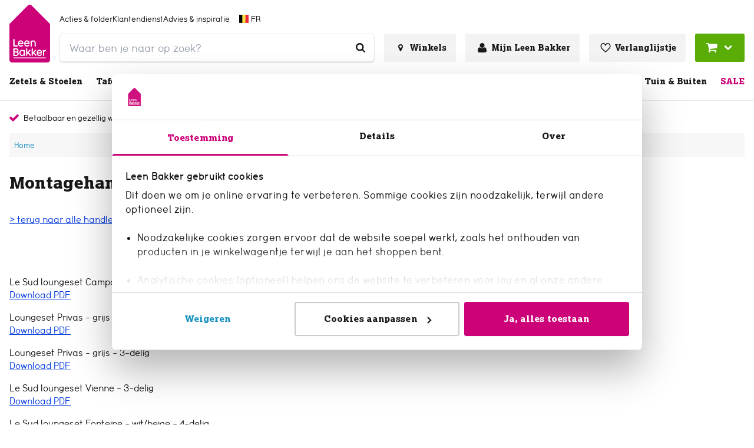

--- FILE ---
content_type: text/html; charset=utf-8
request_url: https://www.leenbakker.be/nl/handleidingen-loungesets
body_size: 40348
content:
<!DOCTYPE html><html lang="nl-BE"><head><meta charSet="utf-8"/><meta name="viewport" content="width=device-width"/><link rel="preconnect" href="https://consent.cookiebot.com/"/><link rel="preconnect" href="https://consentcdn.cookiebot.com/"/><link rel="preconnect" href="https://imgsct.cookiebot.com/"/><link rel="preload" href="https://consent.cookiebot.com/uc.js" as="script" fetchpriority="high"/><link rel="preload" href="https://consentcdn.cookiebot.com/sdk/bc-v4.min.html" as="document" fetchpriority="high"/><link rel="preload" href="https://consentcdn.cookiebot.com/consentconfig/2d805dd1-41b3-43db-8ea3-acc9d9470f8a/leenbakker.be/configuration.js" as="script" fetchpriority="high"/><link rel="preload" href="https://consentcdn.cookiebot.com/consentconfig/2d805dd1-41b3-43db-8ea3-acc9d9470f8a/settings.json" as="fetch" crossorigin="anonymous" fetchpriority="high"/><link rel="preload" href="/leenbakker-logo.svg" as="image" fetchpriority="high"/><title>Montagehandleidingen voor onze loungesets | Leen Bakker</title><meta name="og:title" content="Montagehandleidingen voor onze loungesets | Leen Bakker"/><meta name="description" content="Handleiding kwijt? Zoek en bekijk jouw montagehandleiding direct online of print deze uit."/><meta name="og:description" content="Handleiding kwijt? Zoek en bekijk jouw montagehandleiding direct online of print deze uit."/><meta name="robots" content="index, follow"/><link rel="canonical" href="https://www.leenbakker.be/nl/handleidingen-loungesets"/><link href="https://www.leenbakker.nl/handleidingen-loungesets" rel="alternate" hrefLang="nl-NL"/><link href="https://www.leenbakker.be/fr/instructions-de-montage-salons-lounge" rel="alternate" hrefLang="fr-BE"/><link href="https://www.leenbakker.be/nl/handleidingen-loungesets" rel="alternate" hrefLang="nl-BE"/><script type="application/ld+json">{"@context":"http://schema.org","@type":"BreadcrumbList","itemListElement":[{"@type":"ListItem","position":1,"name":"Home","item":"https://www.leenbakker.be/nl"},{"@type":"ListItem","position":2,"name":"Montagehandleidingen voor onze loungesets","item":"https://www.leenbakker.be/nl/handleidingen-loungesets"}]}</script><meta name="next-head-count" content="20"/><link rel="apple-touch-icon" sizes="180x180" href="/images/favicons/apple-touch-icon.png"/><link rel="icon" type="image/png" sizes="32x32" href="/images/favicons/favicon-32x32.png"/><link rel="icon" type="image/png" sizes="16x16" href="/images/favicons/favicon-16x16.png"/><link rel="mask-icon" href="/images/favicons/safari-pinned-tab.svg" color="#5bbad5"/><link rel="shortcut icon" href="/images/favicons/favicon.ico"/><link rel="manifest" href="/images/favicons/site.webmanifest" crossorigin="use-credentials"/><meta name="theme-color" content="#ffffff"/><meta name="msapplication-TileColor" content="#ffc40d"/><meta name="msapplication-config" content="/images/favicons/browserconfig.xml"/><link rel="preload" href="/_next/static/media/ab9597b43d8f6aa6-s.p.woff2" as="font" type="font/woff2" crossorigin="anonymous" data-next-font="size-adjust"/><link rel="preload" href="/_next/static/media/5250e37f4c934bb8-s.p.woff2" as="font" type="font/woff2" crossorigin="anonymous" data-next-font="size-adjust"/><link rel="preload" href="/_next/static/media/0ece27f14bc2e259-s.p.woff2" as="font" type="font/woff2" crossorigin="anonymous" data-next-font="size-adjust"/><link rel="preload" href="/_next/static/css/28fff571cb4457ca.css" as="style"/><link rel="stylesheet" href="/_next/static/css/28fff571cb4457ca.css" data-n-g=""/><noscript data-n-css=""></noscript><script defer="" nomodule="" src="/_next/static/chunks/polyfills-42372ed130431b0a.js"></script><script id="cookiebot" src="https://consent.cookiebot.com/uc.js" type="text/javascript" data-cbid="2d805dd1-41b3-43db-8ea3-acc9d9470f8a" data-blockingmode="auto" data-consentmode="enabled" async="" defer="" data-nscript="beforeInteractive"></script><script id="aiden" src="https://app.aiden.cx/webshop/build/aiden-embedded.min.js" defer="" data-nscript="beforeInteractive"></script><script defer="" src="/_next/static/chunks/3856-991afa8d11a92974.js"></script><script defer="" src="/_next/static/chunks/8596.d0ba7b4e8baeb591.js"></script><script src="/_next/static/chunks/webpack-70dfc49115c19996.js" defer=""></script><script src="/_next/static/chunks/framework-e81fa221b5835afa.js" defer=""></script><script src="/_next/static/chunks/main-078ab084878d8680.js" defer=""></script><script src="/_next/static/chunks/pages/_app-e7e65b0353d10848.js" defer=""></script><script src="/_next/static/chunks/8458-3a8318689eef6fa1.js" defer=""></script><script src="/_next/static/chunks/712-3e346040649e91c0.js" defer=""></script><script src="/_next/static/chunks/3622-d0de6d7943760b4f.js" defer=""></script><script src="/_next/static/chunks/6519-2b8b3640078c17fc.js" defer=""></script><script src="/_next/static/chunks/pages/internal/%5Bviewport%5D/%5Blocale%5D/page-types/cms/%5B...slug%5D-3b2d537617f58bc9.js" defer=""></script><script src="/_next/static/mHD__ucZFoeQ9q2qGi2B3/_buildManifest.js" defer=""></script><script src="/_next/static/mHD__ucZFoeQ9q2qGi2B3/_ssgManifest.js" defer=""></script></head><body class="chakra-ui-light"><div id="__next"><style data-emotion="css-global 1aj9eni">:host,:root,[data-theme]{--chakra-ring-inset:var(--chakra-empty,/*!*/ /*!*/);--chakra-ring-offset-width:0px;--chakra-ring-offset-color:#fff;--chakra-ring-color:rgba(66, 153, 225, 0.6);--chakra-ring-offset-shadow:0 0 #0000;--chakra-ring-shadow:0 0 #0000;--chakra-space-x-reverse:0;--chakra-space-y-reverse:0;--chakra-colors-transparent-dark:rgba(0, 0, 0, 0.5);--chakra-colors-transparent-light:rgba(234, 234, 234, 0.6);--chakra-colors-transparent-red:rgba(234, 23, 23, 0.03);--chakra-colors-current:currentColor;--chakra-colors-black:#000000;--chakra-colors-white:#FFFFFF;--chakra-colors-whiteAlpha-50:rgba(255, 255, 255, 0.04);--chakra-colors-whiteAlpha-100:rgba(255, 255, 255, 0.06);--chakra-colors-whiteAlpha-200:rgba(255, 255, 255, 0.08);--chakra-colors-whiteAlpha-300:rgba(255, 255, 255, 0.16);--chakra-colors-whiteAlpha-400:rgba(255, 255, 255, 0.24);--chakra-colors-whiteAlpha-500:rgba(255, 255, 255, 0.36);--chakra-colors-whiteAlpha-600:rgba(255, 255, 255, 0.48);--chakra-colors-whiteAlpha-700:rgba(255, 255, 255, 0.64);--chakra-colors-whiteAlpha-800:rgba(255, 255, 255, 0.80);--chakra-colors-whiteAlpha-900:rgba(255, 255, 255, 0.92);--chakra-colors-blackAlpha-50:rgba(0, 0, 0, 0.04);--chakra-colors-blackAlpha-100:rgba(0, 0, 0, 0.06);--chakra-colors-blackAlpha-200:rgba(0, 0, 0, 0.08);--chakra-colors-blackAlpha-300:rgba(0, 0, 0, 0.16);--chakra-colors-blackAlpha-400:rgba(0, 0, 0, 0.24);--chakra-colors-blackAlpha-500:rgba(0, 0, 0, 0.36);--chakra-colors-blackAlpha-600:rgba(0, 0, 0, 0.48);--chakra-colors-blackAlpha-700:rgba(0, 0, 0, 0.64);--chakra-colors-blackAlpha-800:rgba(0, 0, 0, 0.80);--chakra-colors-blackAlpha-900:rgba(0, 0, 0, 0.92);--chakra-colors-gray-50:#F7FAFC;--chakra-colors-gray-100:#EDF2F7;--chakra-colors-gray-200:#E2E8F0;--chakra-colors-gray-300:#CBD5E0;--chakra-colors-gray-400:#A0AEC0;--chakra-colors-gray-500:#718096;--chakra-colors-gray-600:#4A5568;--chakra-colors-gray-700:#2D3748;--chakra-colors-gray-800:#1A202C;--chakra-colors-gray-900:#171923;--chakra-colors-red-50:#FFF5F5;--chakra-colors-red-100:#FED7D7;--chakra-colors-red-200:#FEB2B2;--chakra-colors-red-300:#FC8181;--chakra-colors-red-400:#F56565;--chakra-colors-red-500:#E53E3E;--chakra-colors-red-600:#C53030;--chakra-colors-red-700:#9B2C2C;--chakra-colors-red-800:#822727;--chakra-colors-red-900:#63171B;--chakra-colors-orange-50:#FFFAF0;--chakra-colors-orange-100:#FEEBC8;--chakra-colors-orange-200:#FBD38D;--chakra-colors-orange-300:#F6AD55;--chakra-colors-orange-400:#ED8936;--chakra-colors-orange-500:#DD6B20;--chakra-colors-orange-600:#C05621;--chakra-colors-orange-700:#9C4221;--chakra-colors-orange-800:#7B341E;--chakra-colors-orange-900:#652B19;--chakra-colors-yellow-50:#FFFFF0;--chakra-colors-yellow-100:#FEFCBF;--chakra-colors-yellow-200:#FAF089;--chakra-colors-yellow-300:#F6E05E;--chakra-colors-yellow-400:#ECC94B;--chakra-colors-yellow-500:#D69E2E;--chakra-colors-yellow-600:#B7791F;--chakra-colors-yellow-700:#975A16;--chakra-colors-yellow-800:#744210;--chakra-colors-yellow-900:#5F370E;--chakra-colors-green-1:#3F7B04;--chakra-colors-green-50:#F0FFF4;--chakra-colors-green-100:#C6F6D5;--chakra-colors-green-200:#9AE6B4;--chakra-colors-green-300:#68D391;--chakra-colors-green-400:#48BB78;--chakra-colors-green-500:#38A169;--chakra-colors-green-600:#2F855A;--chakra-colors-green-700:#276749;--chakra-colors-green-800:#22543D;--chakra-colors-green-900:#1C4532;--chakra-colors-teal-50:#E6FFFA;--chakra-colors-teal-100:#B2F5EA;--chakra-colors-teal-200:#81E6D9;--chakra-colors-teal-300:#4FD1C5;--chakra-colors-teal-400:#38B2AC;--chakra-colors-teal-500:#319795;--chakra-colors-teal-600:#2C7A7B;--chakra-colors-teal-700:#285E61;--chakra-colors-teal-800:#234E52;--chakra-colors-teal-900:#1D4044;--chakra-colors-blue-50:#ebf8ff;--chakra-colors-blue-100:#bee3f8;--chakra-colors-blue-200:#90cdf4;--chakra-colors-blue-300:#63b3ed;--chakra-colors-blue-400:#4299e1;--chakra-colors-blue-500:#3182ce;--chakra-colors-blue-600:#2b6cb0;--chakra-colors-blue-700:#2c5282;--chakra-colors-blue-800:#2a4365;--chakra-colors-blue-900:#1A365D;--chakra-colors-cyan-50:#EDFDFD;--chakra-colors-cyan-100:#C4F1F9;--chakra-colors-cyan-200:#9DECF9;--chakra-colors-cyan-300:#76E4F7;--chakra-colors-cyan-400:#0BC5EA;--chakra-colors-cyan-500:#00B5D8;--chakra-colors-cyan-600:#00A3C4;--chakra-colors-cyan-700:#0987A0;--chakra-colors-cyan-800:#086F83;--chakra-colors-cyan-900:#065666;--chakra-colors-purple-50:#FAF5FF;--chakra-colors-purple-100:#E9D8FD;--chakra-colors-purple-200:#D6BCFA;--chakra-colors-purple-300:#B794F4;--chakra-colors-purple-400:#9F7AEA;--chakra-colors-purple-500:#805AD5;--chakra-colors-purple-600:#6B46C1;--chakra-colors-purple-700:#553C9A;--chakra-colors-purple-800:#44337A;--chakra-colors-purple-900:#322659;--chakra-colors-pink-50:#FFF5F7;--chakra-colors-pink-100:#FED7E2;--chakra-colors-pink-200:#FBB6CE;--chakra-colors-pink-300:#F687B3;--chakra-colors-pink-400:#ED64A6;--chakra-colors-pink-500:#D53F8C;--chakra-colors-pink-600:#B83280;--chakra-colors-pink-700:#97266D;--chakra-colors-pink-800:#702459;--chakra-colors-pink-900:#521B41;--chakra-colors-linkedin-50:#E8F4F9;--chakra-colors-linkedin-100:#CFEDFB;--chakra-colors-linkedin-200:#9BDAF3;--chakra-colors-linkedin-300:#68C7EC;--chakra-colors-linkedin-400:#34B3E4;--chakra-colors-linkedin-500:#00A0DC;--chakra-colors-linkedin-600:#008CC9;--chakra-colors-linkedin-700:#0077B5;--chakra-colors-linkedin-800:#005E93;--chakra-colors-linkedin-900:#004471;--chakra-colors-facebook-50:#E8F4F9;--chakra-colors-facebook-100:#D9DEE9;--chakra-colors-facebook-200:#B7C2DA;--chakra-colors-facebook-300:#6482C0;--chakra-colors-facebook-400:#4267B2;--chakra-colors-facebook-500:#385898;--chakra-colors-facebook-600:#314E89;--chakra-colors-facebook-700:#29487D;--chakra-colors-facebook-800:#223B67;--chakra-colors-facebook-900:#1E355B;--chakra-colors-messenger-50:#D0E6FF;--chakra-colors-messenger-100:#B9DAFF;--chakra-colors-messenger-200:#A2CDFF;--chakra-colors-messenger-300:#7AB8FF;--chakra-colors-messenger-400:#2E90FF;--chakra-colors-messenger-500:#0078FF;--chakra-colors-messenger-600:#0063D1;--chakra-colors-messenger-700:#0052AC;--chakra-colors-messenger-800:#003C7E;--chakra-colors-messenger-900:#002C5C;--chakra-colors-whatsapp-50:#dffeec;--chakra-colors-whatsapp-100:#b9f5d0;--chakra-colors-whatsapp-200:#90edb3;--chakra-colors-whatsapp-300:#65e495;--chakra-colors-whatsapp-400:#3cdd78;--chakra-colors-whatsapp-500:#22c35e;--chakra-colors-whatsapp-600:#179848;--chakra-colors-whatsapp-700:#0c6c33;--chakra-colors-whatsapp-800:#01421c;--chakra-colors-whatsapp-900:#001803;--chakra-colors-twitter-50:#E5F4FD;--chakra-colors-twitter-100:#C8E9FB;--chakra-colors-twitter-200:#A8DCFA;--chakra-colors-twitter-300:#83CDF7;--chakra-colors-twitter-400:#57BBF5;--chakra-colors-twitter-500:#1DA1F2;--chakra-colors-twitter-600:#1A94DA;--chakra-colors-twitter-700:#1681BF;--chakra-colors-twitter-800:#136B9E;--chakra-colors-twitter-900:#0D4D71;--chakra-colors-telegram-50:#E3F2F9;--chakra-colors-telegram-100:#C5E4F3;--chakra-colors-telegram-200:#A2D4EC;--chakra-colors-telegram-300:#7AC1E4;--chakra-colors-telegram-400:#47A9DA;--chakra-colors-telegram-500:#0088CC;--chakra-colors-telegram-600:#007AB8;--chakra-colors-telegram-700:#006BA1;--chakra-colors-telegram-800:#005885;--chakra-colors-telegram-900:#003F5E;--chakra-colors-primary-1-main:#cd0279;--chakra-colors-primary-1-hover:#f1008d;--chakra-colors-primary-1-contrast:#ffffff;--chakra-colors-primary-2-main:#1a1818;--chakra-colors-primary-2-hover:#343434;--chakra-colors-primary-2-contrast:#ffffff;--chakra-colors-primary-3-main:#ffffff;--chakra-colors-primary-3-hover:#b3b0b0;--chakra-colors-primary-3-contrast:#1a1818;--chakra-colors-primary-4-main:#f3f3f3;--chakra-colors-primary-4-hover:#1790c1;--chakra-colors-primary-4-contrast:#1a1818;--chakra-colors-primary-5-main:#CECACA;--chakra-colors-primary-5-hover:#CECACA;--chakra-colors-primary-5-contrast:#000000;--chakra-colors-primary-6-main:#1a1818;--chakra-colors-primary-6-hover:#504949;--chakra-colors-primary-6-contrast:#ffffff;--chakra-colors-primary-7-main:#cd0279;--chakra-colors-primary-7-hover:#504949;--chakra-colors-primary-7-contrast:#ffffff;--chakra-colors-secondary-1-main:#59ad06;--chakra-colors-secondary-1-hover:#67cb05;--chakra-colors-secondary-1-contrast:#ffffff;--chakra-colors-secondary-2-main:#1790c1;--chakra-colors-secondary-2-hover:#0eaae9;--chakra-colors-secondary-2-contrast:#ffffff;--chakra-colors-secondary-3-main:#ffde00;--chakra-colors-secondary-3-hover:#ffeb62;--chakra-colors-secondary-3-contrast:#000000;--chakra-colors-secondary-4-main:#59ad06;--chakra-colors-secondary-4-hover:#67cb05;--chakra-colors-secondary-4-contrast:#ffffff;--chakra-colors-secondary-5-main:#12749C;--chakra-colors-secondary-5-hover:#12749C;--chakra-colors-secondary-5-contrast:#12749C;--chakra-colors-secondary-6-main:#1A1818;--chakra-colors-secondary-6-hover:#0A3FDF;--chakra-colors-secondary-6-contrast:#ffffff;--chakra-colors-secondary-7-main:#880551;--chakra-colors-secondary-7-hover:#540332;--chakra-colors-secondary-7-contrast:#ffffff;--chakra-colors-secondary-8-main:#0A3FDF;--chakra-colors-secondary-8-hover:#CD0279;--chakra-colors-secondary-8-contrast:#ffffff;--chakra-colors-grey-1:#f7f7f7;--chakra-colors-grey-2:#eaeaea;--chakra-colors-grey-3:#bfbfbf;--chakra-colors-grey-4:#6d6d6d;--chakra-colors-grey-5:#6e6e6e;--chakra-colors-grey-6:#1a1818;--chakra-colors-icons-1-main:#cd0279;--chakra-colors-icons-1-hover:#f1008d;--chakra-colors-icons-2-main:#fefefe;--chakra-colors-icons-2-hover:#f9f9f9;--chakra-colors-icons-3-main:#59ad06;--chakra-colors-icons-3-hover:#67cb05;--chakra-colors-icons-4-main:#4d4d4d;--chakra-colors-icons-4-hover:#1a1818;--chakra-colors-icons-5-main:#000000;--chakra-colors-icons-5-hover:#ffffff;--chakra-colors-icons-6-main:#cd0279;--chakra-colors-icons-6-hover:#cd0279;--chakra-colors-extra-1-main:#1a1818;--chakra-colors-extra-1-border:#1a1818;--chakra-colors-extra-2-main:#ffffff;--chakra-colors-extra-2-border:#1a1818;--chakra-colors-extra-3-main:#cd0277;--chakra-colors-extra-3-border:#f1008d;--chakra-colors-extra-4-main:#eaeaea;--chakra-colors-extra-4-border:#1a1818;--chakra-colors-extra-5-main:#ea1717;--chakra-colors-extra-5-border:#1a1818;--chakra-colors-extra-6-main:#4d4d4d;--chakra-colors-extra-6-border:#000000;--chakra-colors-extra-7-main:#cd0279;--chakra-colors-extra-7-border:#eaeaea;--chakra-colors-alerts-success:#E4FBE0;--chakra-colors-alerts-info:#F8D9EB;--chakra-colors-alerts-error:#FCDCDC;--chakra-colors-alerts-warning:#DDD;--chakra-borders-none:0;--chakra-borders-1px:1px solid;--chakra-borders-2px:2px solid;--chakra-borders-4px:4px solid;--chakra-borders-8px:8px solid;--chakra-borders-default:1px solid;--chakra-fonts-heading:'__lexiaFont_50c3c9','__lexiaFont_Fallback_50c3c9';--chakra-fonts-body:'__lbUmaFont_609a09','__lbUmaFont_Fallback_609a09';--chakra-fonts-mono:'__lbUmaFont_609a09','__lbUmaFont_Fallback_609a09';--chakra-fontSizes-3xs:0.45rem;--chakra-fontSizes-2xs:0.625rem;--chakra-fontSizes-xs:0.75rem;--chakra-fontSizes-sm:0.875rem;--chakra-fontSizes-md:1rem;--chakra-fontSizes-lg:1.125rem;--chakra-fontSizes-xl:1.25rem;--chakra-fontSizes-2xl:1.5rem;--chakra-fontSizes-3xl:1.875rem;--chakra-fontSizes-4xl:2.25rem;--chakra-fontSizes-5xl:3rem;--chakra-fontSizes-6xl:3.75rem;--chakra-fontSizes-7xl:4.5rem;--chakra-fontSizes-8xl:6rem;--chakra-fontSizes-9xl:8rem;--chakra-fontWeights-hairline:100;--chakra-fontWeights-thin:200;--chakra-fontWeights-light:300;--chakra-fontWeights-normal:400;--chakra-fontWeights-medium:500;--chakra-fontWeights-semibold:600;--chakra-fontWeights-bold:700;--chakra-fontWeights-extrabold:800;--chakra-fontWeights-black:900;--chakra-letterSpacings-tighter:-0.05em;--chakra-letterSpacings-tight:-0.025em;--chakra-letterSpacings-normal:0;--chakra-letterSpacings-wide:0.025em;--chakra-letterSpacings-wider:0.05em;--chakra-letterSpacings-widest:0.1em;--chakra-lineHeights-3:.75rem;--chakra-lineHeights-4:1rem;--chakra-lineHeights-5:1.25rem;--chakra-lineHeights-6:1.5rem;--chakra-lineHeights-7:1.75rem;--chakra-lineHeights-8:2rem;--chakra-lineHeights-9:2.25rem;--chakra-lineHeights-10:2.5rem;--chakra-lineHeights-normal:normal;--chakra-lineHeights-none:1;--chakra-lineHeights-shorter:1.25;--chakra-lineHeights-short:1.375;--chakra-lineHeights-base:1.5;--chakra-lineHeights-tall:1.625;--chakra-lineHeights-taller:2;--chakra-radii-none:0;--chakra-radii-sm:0.125rem;--chakra-radii-base:0.25rem;--chakra-radii-md:0.375rem;--chakra-radii-lg:0.5rem;--chakra-radii-xl:0.75rem;--chakra-radii-2xl:1rem;--chakra-radii-3xl:1.5rem;--chakra-radii-full:9999px;--chakra-radii-default:0.1875rem;--chakra-radii-round:100%;--chakra-space-1:0.25rem;--chakra-space-2:0.5rem;--chakra-space-3:0.75rem;--chakra-space-4:1rem;--chakra-space-5:1.25rem;--chakra-space-6:1.5rem;--chakra-space-7:1.75rem;--chakra-space-8:2rem;--chakra-space-9:2.25rem;--chakra-space-10:2.5rem;--chakra-space-12:3rem;--chakra-space-14:3.5rem;--chakra-space-16:4rem;--chakra-space-20:5rem;--chakra-space-24:6rem;--chakra-space-28:7rem;--chakra-space-32:8rem;--chakra-space-36:9rem;--chakra-space-40:10rem;--chakra-space-44:11rem;--chakra-space-48:12rem;--chakra-space-52:13rem;--chakra-space-56:14rem;--chakra-space-60:15rem;--chakra-space-64:16rem;--chakra-space-72:18rem;--chakra-space-80:20rem;--chakra-space-96:24rem;--chakra-space-px:1px;--chakra-space-0-5:0.125rem;--chakra-space-1-5:0.375rem;--chakra-space-2-5:0.625rem;--chakra-space-3-5:0.875rem;--chakra-shadows-xs:0 0 0 1px rgba(0, 0, 0, 0.05);--chakra-shadows-sm:0 1px 2px 0 rgba(0, 0, 0, 0.05);--chakra-shadows-base:0 1px 3px 0 rgba(0, 0, 0, 0.1),0 1px 2px 0 rgba(0, 0, 0, 0.06);--chakra-shadows-md:0 4px 6px -1px rgba(0, 0, 0, 0.1),0 2px 4px -1px rgba(0, 0, 0, 0.06);--chakra-shadows-lg:0 10px 15px -3px rgba(0, 0, 0, 0.1),0 4px 6px -2px rgba(0, 0, 0, 0.05);--chakra-shadows-xl:0 20px 25px -5px rgba(0, 0, 0, 0.1),0 10px 10px -5px rgba(0, 0, 0, 0.04);--chakra-shadows-2xl:0 25px 50px -12px rgba(0, 0, 0, 0.25);--chakra-shadows-outline:0 0 0 3px rgba(66, 153, 225, 0.6);--chakra-shadows-inner:inset 0 2px 4px 0 rgba(0,0,0,0.06);--chakra-shadows-none:none;--chakra-shadows-dark-lg:rgba(0, 0, 0, 0.1) 0px 0px 0px 1px,rgba(0, 0, 0, 0.2) 0px 5px 10px,rgba(0, 0, 0, 0.4) 0px 15px 40px;--chakra-shadows-main:0px 0px 0px 2px #cd0279;--chakra-shadows-mainInactive:0px 0px 0px 2px #eaeaea;--chakra-shadows-card:0 10px 10px 0 rgba(0, 0, 0, 0.1);--chakra-shadows-full:0 2px 15px 0 rgba(0, 0, 0, 0.13);--chakra-shadows-subtle:0 1px 1px 0 rgba(0, 0, 0, 0.09);--chakra-sizes-0:0px;--chakra-sizes-1:0.25rem;--chakra-sizes-2:0.5rem;--chakra-sizes-3:0.75rem;--chakra-sizes-4:1rem;--chakra-sizes-5:1.25rem;--chakra-sizes-6:1.5rem;--chakra-sizes-7:1.75rem;--chakra-sizes-8:2rem;--chakra-sizes-9:2.25rem;--chakra-sizes-10:2.5rem;--chakra-sizes-12:3rem;--chakra-sizes-14:3.5rem;--chakra-sizes-15:3.75rem;--chakra-sizes-16:4rem;--chakra-sizes-18:4.5rem;--chakra-sizes-20:5rem;--chakra-sizes-24:6rem;--chakra-sizes-28:7rem;--chakra-sizes-32:8rem;--chakra-sizes-36:9rem;--chakra-sizes-40:10rem;--chakra-sizes-42:10.5rem;--chakra-sizes-44:11rem;--chakra-sizes-48:12rem;--chakra-sizes-52:13rem;--chakra-sizes-56:14rem;--chakra-sizes-60:15rem;--chakra-sizes-64:16rem;--chakra-sizes-72:18rem;--chakra-sizes-73:18.75rem;--chakra-sizes-80:20rem;--chakra-sizes-88:22rem;--chakra-sizes-90:22.5rem;--chakra-sizes-96:24rem;--chakra-sizes-102:25.5rem;--chakra-sizes-116:29rem;--chakra-sizes-px:1px;--chakra-sizes-0-5:0.125rem;--chakra-sizes-1-5:0.375rem;--chakra-sizes-2-5:0.625rem;--chakra-sizes-3-5:0.875rem;--chakra-sizes-max:1272px;--chakra-sizes-min:300px;--chakra-sizes-full:100%;--chakra-sizes-3xs:14rem;--chakra-sizes-2xs:16rem;--chakra-sizes-xs:20rem;--chakra-sizes-sm:24rem;--chakra-sizes-md:28rem;--chakra-sizes-lg:32rem;--chakra-sizes-xl:36rem;--chakra-sizes-2xl:42rem;--chakra-sizes-3xl:48rem;--chakra-sizes-4xl:56rem;--chakra-sizes-5xl:64rem;--chakra-sizes-6xl:72rem;--chakra-sizes-7xl:80rem;--chakra-sizes-8xl:90rem;--chakra-sizes-prose:60ch;--chakra-sizes-container-sm:640px;--chakra-sizes-container-md:768px;--chakra-sizes-container-lg:1024px;--chakra-sizes-container-xl:1280px;--chakra-sizes-0-75:0.1875rem;--chakra-sizes-4-5:1.125rem;--chakra-zIndices-hide:-1;--chakra-zIndices-auto:auto;--chakra-zIndices-base:0;--chakra-zIndices-docked:10;--chakra-zIndices-dropdown:1000;--chakra-zIndices-sticky:1100;--chakra-zIndices-banner:1200;--chakra-zIndices-overlay:1300;--chakra-zIndices-modal:1400;--chakra-zIndices-popover:1500;--chakra-zIndices-skipLink:1600;--chakra-zIndices-toast:1700;--chakra-zIndices-tooltip:1800;--chakra-transition-property-common:background-color,border-color,color,fill,stroke,opacity,box-shadow,transform;--chakra-transition-property-colors:background-color,border-color,color,fill,stroke;--chakra-transition-property-dimensions:width,height;--chakra-transition-property-position:left,right,top,bottom;--chakra-transition-property-background:background-color,background-image,background-position;--chakra-transition-easing-ease-in:cubic-bezier(0.4, 0, 1, 1);--chakra-transition-easing-ease-out:cubic-bezier(0, 0, 0.2, 1);--chakra-transition-easing-ease-in-out:cubic-bezier(0.4, 0, 0.2, 1);--chakra-transition-duration-ultra-fast:50ms;--chakra-transition-duration-faster:100ms;--chakra-transition-duration-fast:150ms;--chakra-transition-duration-normal:200ms;--chakra-transition-duration-slow:300ms;--chakra-transition-duration-slower:400ms;--chakra-transition-duration-ultra-slow:500ms;--chakra-transition-normal:0.3s;--chakra-transition-faster:0.2s;--chakra-blur-none:0;--chakra-blur-sm:4px;--chakra-blur-base:8px;--chakra-blur-md:12px;--chakra-blur-lg:16px;--chakra-blur-xl:24px;--chakra-blur-2xl:40px;--chakra-blur-3xl:64px;--chakra-breakpoints-base:0em;--chakra-breakpoints-sm:30em;--chakra-breakpoints-md:48em;--chakra-breakpoints-lg:62em;--chakra-breakpoints-xl:80em;--chakra-breakpoints-2xl:96em;--chakra-breakpoints-xs:22.5em;}.chakra-ui-light :host:not([data-theme]),.chakra-ui-light :root:not([data-theme]),.chakra-ui-light [data-theme]:not([data-theme]),[data-theme=light] :host:not([data-theme]),[data-theme=light] :root:not([data-theme]),[data-theme=light] [data-theme]:not([data-theme]),:host[data-theme=light],:root[data-theme=light],[data-theme][data-theme=light]{--chakra-colors-chakra-body-text:var(--chakra-colors-gray-800);--chakra-colors-chakra-body-bg:var(--chakra-colors-white);--chakra-colors-chakra-border-color:var(--chakra-colors-gray-200);--chakra-colors-chakra-inverse-text:var(--chakra-colors-white);--chakra-colors-chakra-subtle-bg:var(--chakra-colors-gray-100);--chakra-colors-chakra-subtle-text:var(--chakra-colors-gray-600);--chakra-colors-chakra-placeholder-color:var(--chakra-colors-gray-500);}.chakra-ui-dark :host:not([data-theme]),.chakra-ui-dark :root:not([data-theme]),.chakra-ui-dark [data-theme]:not([data-theme]),[data-theme=dark] :host:not([data-theme]),[data-theme=dark] :root:not([data-theme]),[data-theme=dark] [data-theme]:not([data-theme]),:host[data-theme=dark],:root[data-theme=dark],[data-theme][data-theme=dark]{--chakra-colors-chakra-body-text:var(--chakra-colors-whiteAlpha-900);--chakra-colors-chakra-body-bg:var(--chakra-colors-gray-800);--chakra-colors-chakra-border-color:var(--chakra-colors-whiteAlpha-300);--chakra-colors-chakra-inverse-text:var(--chakra-colors-gray-800);--chakra-colors-chakra-subtle-bg:var(--chakra-colors-gray-700);--chakra-colors-chakra-subtle-text:var(--chakra-colors-gray-400);--chakra-colors-chakra-placeholder-color:var(--chakra-colors-whiteAlpha-400);}</style><style data-emotion="css-global fubdgu">html{line-height:1.5;-webkit-text-size-adjust:100%;font-family:system-ui,sans-serif;-webkit-font-smoothing:antialiased;text-rendering:optimizeLegibility;-moz-osx-font-smoothing:grayscale;touch-action:manipulation;}body{position:relative;min-height:100%;margin:0;font-feature-settings:"kern";}:where(*, *::before, *::after){border-width:0;border-style:solid;box-sizing:border-box;word-wrap:break-word;}main{display:block;}hr{border-top-width:1px;box-sizing:content-box;height:0;overflow:visible;}:where(pre, code, kbd,samp){font-family:SFMono-Regular,Menlo,Monaco,Consolas,monospace;font-size:1em;}a{background-color:transparent;color:inherit;-webkit-text-decoration:inherit;text-decoration:inherit;}abbr[title]{border-bottom:none;-webkit-text-decoration:underline;text-decoration:underline;-webkit-text-decoration:underline dotted;-webkit-text-decoration:underline dotted;text-decoration:underline dotted;}:where(b, strong){font-weight:bold;}small{font-size:80%;}:where(sub,sup){font-size:75%;line-height:0;position:relative;vertical-align:baseline;}sub{bottom:-0.25em;}sup{top:-0.5em;}img{border-style:none;}:where(button, input, optgroup, select, textarea){font-family:inherit;font-size:100%;line-height:1.15;margin:0;}:where(button, input){overflow:visible;}:where(button, select){text-transform:none;}:where(
          button::-moz-focus-inner,
          [type="button"]::-moz-focus-inner,
          [type="reset"]::-moz-focus-inner,
          [type="submit"]::-moz-focus-inner
        ){border-style:none;padding:0;}fieldset{padding:0.35em 0.75em 0.625em;}legend{box-sizing:border-box;color:inherit;display:table;max-width:100%;padding:0;white-space:normal;}progress{vertical-align:baseline;}textarea{overflow:auto;}:where([type="checkbox"], [type="radio"]){box-sizing:border-box;padding:0;}input[type="number"]::-webkit-inner-spin-button,input[type="number"]::-webkit-outer-spin-button{-webkit-appearance:none!important;}input[type="number"]{-moz-appearance:textfield;}input[type="search"]{-webkit-appearance:textfield;outline-offset:-2px;}input[type="search"]::-webkit-search-decoration{-webkit-appearance:none!important;}::-webkit-file-upload-button{-webkit-appearance:button;font:inherit;}details{display:block;}summary{display:-webkit-box;display:-webkit-list-item;display:-ms-list-itembox;display:list-item;}template{display:none;}[hidden]{display:none!important;}:where(
          blockquote,
          dl,
          dd,
          h1,
          h2,
          h3,
          h4,
          h5,
          h6,
          hr,
          figure,
          p,
          pre
        ){margin:0;}button{background:transparent;padding:0;}fieldset{margin:0;padding:0;}:where(ol, ul){margin:0;padding:0;}textarea{resize:vertical;}:where(button, [role="button"]){cursor:pointer;}button::-moz-focus-inner{border:0!important;}table{border-collapse:collapse;}:where(h1, h2, h3, h4, h5, h6){font-size:inherit;font-weight:inherit;}:where(button, input, optgroup, select, textarea){padding:0;line-height:inherit;color:inherit;}:where(img, svg, video, canvas, audio, iframe, embed, object){display:block;}:where(img, video){max-width:100%;height:auto;}[data-js-focus-visible] :focus:not([data-focus-visible-added]):not(
          [data-focus-visible-disabled]
        ){outline:none;box-shadow:none;}select::-ms-expand{display:none;}:root,:host{--chakra-vh:100vh;}@supports (height: -webkit-fill-available){:root,:host{--chakra-vh:-webkit-fill-available;}}@supports (height: -moz-fill-available){:root,:host{--chakra-vh:-moz-fill-available;}}@supports (height: 100dvh){:root,:host{--chakra-vh:100dvh;}}</style><style data-emotion="css-global wx2ds4">body{font-family:var(--chakra-fonts-body);color:var(--chakra-colors-chakra-body-text);background:var(--chakra-colors-chakra-body-bg);transition-property:background-color;transition-duration:var(--chakra-transition-duration-normal);line-height:var(--chakra-lineHeights-base);--font-family-base:var(--chakra-fonts-body);--font-family-heading:var(--chakra-fonts-heading);}*::-webkit-input-placeholder{color:var(--chakra-colors-chakra-placeholder-color);}*::-moz-placeholder{color:var(--chakra-colors-chakra-placeholder-color);}*:-ms-input-placeholder{color:var(--chakra-colors-chakra-placeholder-color);}*::placeholder{color:var(--chakra-colors-chakra-placeholder-color);}*,*::before,::after{border-color:var(--chakra-colors-chakra-border-color);}</style><iframe src="https://consentcdn.cookiebot.com/sdk/bc-v4.min.html" title="https://consentcdn.cookiebot.com/sdk/bc-v4.min.html" class="left[-100vw] absolute h-0 w-0 border-none" aria-hidden="false" tabindex="-1" sandbox=""></iframe><style data-emotion="css 1gy1596">.css-1gy1596{background:#ffffff;border-bottom:1px solid #eaeaea;margin-bottom:0.5rem;padding:0.5rem 0;max-width:100%;position:-webkit-sticky;position:sticky;top:0;z-index:5;box-shadow:0 1px 1px 0 rgba(0, 0, 0, 0.09);}@media (min-width: 62em){.css-1gy1596{box-shadow:none;position:relative;padding-bottom:0;padding-top:0;margin-top:.5rem;margin-bottom:1rem;}}</style><header class="css-1gy1596"><style data-emotion="css egrcw4">.css-egrcw4{box-sizing:content-box;}</style><style data-emotion="css 181ncl2">.css-181ncl2{text-align:left;padding-left:var(--chakra-space-4);padding-right:var(--chakra-space-4);margin-left:auto;margin-right:auto;max-width:var(--chakra-sizes-full);box-sizing:content-box;}</style><div class="css-181ncl2"><style data-emotion="css a5ejyv">.css-a5ejyv{text-align:left;padding-left:var(--chakra-space-4);padding-right:var(--chakra-space-4);margin-left:auto;margin-right:auto;max-width:var(--chakra-sizes-max);-webkit-padding-start:0px;padding-inline-start:0px;-webkit-padding-end:0px;padding-inline-end:0px;box-sizing:content-box;}</style><div class="css-a5ejyv"><style data-emotion="css 1icne45">.css-1icne45{display:grid;grid-template-columns:auto 1fr auto;grid-template-areas:'logo  buttons' 'searchbar searchbar';max-width:100%;}@media (min-width: 62em){.css-1icne45{grid-template-areas:'logo top-links top-links' 'logo searchbar buttons';}}</style><style data-emotion="css 15fcvdw">.css-15fcvdw{text-align:left;display:-webkit-box;display:-webkit-flex;display:-ms-flexbox;display:flex;display:grid;grid-template-columns:auto 1fr auto;grid-template-areas:'logo  buttons' 'searchbar searchbar';max-width:100%;}@media (min-width: 62em){.css-15fcvdw{grid-template-areas:'logo top-links top-links' 'logo searchbar buttons';}}</style><div class="css-15fcvdw"><style data-emotion="css 1g7wxuv">.css-1g7wxuv{grid-area:logo;}@media (min-width: 62em){.css-1g7wxuv{display:-webkit-box;display:-webkit-flex;display:-ms-flexbox;display:flex;-webkit-align-self:flex-end;-ms-flex-item-align:flex-end;align-self:flex-end;}}</style><style data-emotion="css 15951if">.css-15951if{text-align:left;margin-right:var(--chakra-space-1);grid-area:logo;}@media screen and (min-width: 62em){.css-15951if{margin-right:var(--chakra-space-4);}}@media (min-width: 62em){.css-15951if{display:-webkit-box;display:-webkit-flex;display:-ms-flexbox;display:flex;-webkit-align-self:flex-end;-ms-flex-item-align:flex-end;align-self:flex-end;}}</style><div class="css-15951if"><style data-emotion="css 1215lmo">.css-1215lmo a{display:-webkit-inline-box;display:-webkit-inline-flex;display:-ms-inline-flexbox;display:inline-flex;}.css-1215lmo a,.css-1215lmo svg{width:41px;height:58px;}@media (min-width: 62em){.css-1215lmo a,.css-1215lmo svg{width:69px;height:98px;}}</style><style data-emotion="css y6whfo">.css-y6whfo{text-align:left;display:-webkit-box;display:-webkit-flex;display:-ms-flexbox;display:flex;}.css-y6whfo a{display:-webkit-inline-box;display:-webkit-inline-flex;display:-ms-inline-flexbox;display:inline-flex;}.css-y6whfo a,.css-y6whfo svg{width:41px;height:58px;}@media (min-width: 62em){.css-y6whfo a,.css-y6whfo svg{width:69px;height:98px;}}</style><div class="css-y6whfo"><style data-emotion="css 13jvj27">.css-13jvj27{transition-property:var(--chakra-transition-property-common);transition-duration:var(--chakra-transition-duration-fast);transition-timing-function:var(--chakra-transition-easing-ease-out);cursor:pointer;-webkit-text-decoration:none;text-decoration:none;outline:2px solid transparent;outline-offset:2px;color:inherit;}.css-13jvj27:hover,.css-13jvj27[data-hover]{-webkit-text-decoration:none;text-decoration:none;}.css-13jvj27:focus-visible,.css-13jvj27[data-focus-visible]{box-shadow:var(--chakra-shadows-outline);}</style><a class="chakra-link css-13jvj27" data-layer="CLICK" data-layer-meta="%7B%22text%22%3A%22%2Fnl%2F%22%2C%22href%22%3A%22%2Fnl%2F%22%7D" href="/nl"><img alt="Leenbakker" fetchpriority="high" width="69" height="98" decoding="async" data-nimg="1" style="color:transparent" src="/leenbakker-logo.svg"/></a></div></div><style data-emotion="css 1ld3py8">.css-1ld3py8{display:none;grid-area:top-links;}@media (min-width: 62em){.css-1ld3py8{display:-webkit-box;display:-webkit-flex;display:-ms-flexbox;display:flex;-webkit-box-pack:end;-ms-flex-pack:end;-webkit-justify-content:end;justify-content:end;}}</style><style data-emotion="css 130ohj0">.css-130ohj0{text-align:left;height:var(--chakra-sizes-12);-webkit-box-pack:end;-ms-flex-pack:end;-webkit-justify-content:end;justify-content:end;display:none;grid-area:top-links;}@media (min-width: 62em){.css-130ohj0{display:-webkit-box;display:-webkit-flex;display:-ms-flexbox;display:flex;-webkit-box-pack:end;-ms-flex-pack:end;-webkit-justify-content:end;justify-content:end;}}</style><div class="css-130ohj0"><ul class="flex flex-row justify-end gap-4" data-layer-meta="%7B%22component%22%3A%22toplinks%22%7D"><li class="grid items-center gap-4 py-1" data-layer-meta="%7B%22index%22%3A0%7D"><a rel="" data-layer="CLICK" data-layer-meta="%7B%22text%22%3A%22%2Fnl%2Faanbiedingen%22%2C%22href%22%3A%22%2Fnl%2Faanbiedingen%22%7D" href="/nl/aanbiedingen"><style data-emotion="css 8r6n5s">.css-8r6n5s{color:var(--chakra-colors-extra-1-main);font-family:var(--font-family-base);font-size:0.75rem;font-weight:var(--chakra-fontWeights-normal);line-height:1.1875rem;letter-spacing:0;}</style><span class="chakra-text hover:text-primary-1-main flex flex-row items-center gap-4 hover:underline css-8r6n5s">Acties &amp; folder</span></a></li><li class="grid items-center gap-4 py-1" data-layer-meta="%7B%22index%22%3A1%7D"><a rel="" data-layer="CLICK" data-layer-meta="%7B%22text%22%3A%22%2Fnl%2Fklantenservice%22%2C%22href%22%3A%22%2Fnl%2Fklantenservice%22%7D" href="/nl/klantenservice"><span class="chakra-text hover:text-primary-1-main flex flex-row items-center gap-4 hover:underline css-8r6n5s">Klantendienst</span></a></li><li class="grid items-center gap-4 py-1" data-layer-meta="%7B%22index%22%3A2%7D"><a rel="" data-layer="CLICK" data-layer-meta="%7B%22text%22%3A%22%2Fnl%2Fadvies-en-inspiratie%22%2C%22href%22%3A%22%2Fnl%2Fadvies-en-inspiratie%22%7D" href="/nl/advies-en-inspiratie"><span class="chakra-text hover:text-primary-1-main flex flex-row items-center gap-4 hover:underline css-8r6n5s">Advies &amp; inspiratie</span></a></li></ul><style data-emotion="css xgg48b">.css-xgg48b{text-align:left;display:-webkit-box;display:-webkit-flex;display:-ms-flexbox;display:flex;-webkit-align-items:center;-webkit-box-align:center;-ms-flex-align:center;align-items:center;margin-left:var(--chakra-space-4);}</style><div class="css-xgg48b"><a target="_blank" rel="noopener noreferrer nofollow" data-layer="CLICK" data-layer-meta="%7B%22text%22%3A%22https%3A%2F%2Fwww.leenbakker.be%2Ffr%2Finstructions-de-montage-salons-lounge%22%2C%22href%22%3A%22https%3A%2F%2Fwww.leenbakker.be%2Ffr%2Finstructions-de-montage-salons-lounge%22%7D" href="https://www.leenbakker.be/fr/instructions-de-montage-salons-lounge"><span class="chakra-text hover:text-primary-1-main flex flex-row items-center gap-4 hover:underline css-8r6n5s"><style data-emotion="css sbsudo">.css-sbsudo{text-align:left;display:-webkit-box;display:-webkit-flex;display:-ms-flexbox;display:flex;-webkit-align-items:center;-webkit-box-align:center;-ms-flex-align:center;align-items:center;}</style><span class="css-sbsudo"><svg role="img" aria-label="be-flag" aria-hidden="false" class="h-4 w-4"><use xlink:href="/images/sprite-leenbakker.svg#be-flag"></use></svg><style data-emotion="css vx96lz">.css-vx96lz{text-align:left;margin-left:var(--chakra-space-1);}</style><span class="css-vx96lz">FR</span></span></span></a></div></div><style data-emotion="css eo41yj">.css-eo41yj{grid-area:searchbar;}</style><style data-emotion="css 162ri4c">.css-162ri4c{text-align:left;margin-right:0px;grid-area:searchbar;}@media screen and (min-width: 62em){.css-162ri4c{margin-right:var(--chakra-space-4);}}</style><div class="css-162ri4c" data-layer-meta="%7B%22component%22%3A%22searchbar%22%7D"><form class="relative" method="GET" action="/nl/search" autoComplete="off"><style data-emotion="css 1y0e7gb">.css-1y0e7gb{width:100%;display:-webkit-box;display:-webkit-flex;display:-ms-flexbox;display:flex;position:relative;isolation:isolate;--input-font-size:var(--chakra-fontSizes-md);--input-padding:var(--chakra-space-4);--input-border-radius:var(--chakra-radii-md);--input-height:var(--chakra-sizes-10);}</style><div class="chakra-input__group css-1y0e7gb" data-group="true"><style data-emotion="css 13sfhk9">.css-13sfhk9{width:100%;height:var(--input-height);font-size:1rem;-webkit-padding-start:var(--input-padding);padding-inline-start:var(--input-padding);-webkit-padding-end:var(--input-padding);padding-inline-end:var(--input-padding);border-radius:var(--input-border-radius);min-width:var(--chakra-sizes-0);outline:2px solid transparent;outline-offset:2px;position:relative;-webkit-appearance:none;-moz-appearance:none;-ms-appearance:none;appearance:none;transition-property:var(--chakra-transition-property-common);transition-duration:var(--chakra-transition-duration-normal);--input-font-size:var(--chakra-fontSizes-lg);--input-padding:var(--chakra-space-4);--input-border-radius:var(--chakra-radii-md);--input-height:var(--chakra-sizes-12);border:1px solid;border-color:inherit;background:inherit;background-color:var(--chakra-colors-white);}.css-13sfhk9:disabled,.css-13sfhk9[disabled],.css-13sfhk9[aria-disabled=true],.css-13sfhk9[data-disabled]{opacity:0.4;cursor:not-allowed;}.css-13sfhk9[aria-invalid=true],.css-13sfhk9[data-invalid]{color:var(--chakra-colors-extra-5-main);border-color:#E53E3E;box-shadow:0 0 0 1px #E53E3E;}.css-13sfhk9:hover,.css-13sfhk9[data-hover]{border-color:var(--chakra-colors-gray-300);}.css-13sfhk9[aria-readonly=true],.css-13sfhk9[readonly],.css-13sfhk9[data-readonly]{box-shadow:var(--chakra-shadows-none)!important;-webkit-user-select:all;-moz-user-select:all;-ms-user-select:all;user-select:all;}.css-13sfhk9:focus-visible,.css-13sfhk9[data-focus-visible]{z-index:1;border-color:#3182ce;box-shadow:0 0 0 1px #3182ce;}</style><input autoComplete="off" name="q" type="text" placeholder="Waar ben je naar op zoek?" aria-label="Waar ben je naar op zoek?" role="search" class="chakra-input focus:bg-primary-100 flex-1 bg-gray-200 placeholder-gray-500 shadow-md css-13sfhk9" value=""/></div><div class="z-5 absolute right-0 top-0 flex p-3"><button aria-label="Waar ben je naar op zoek?" type="submit" disabled=""><svg role="img" aria-label="search" aria-hidden="true" class="inline-block h-6 w-6 hover:text-primary-1-main"><use xlink:href="/images/sprite-leenbakker.svg#search"></use></svg></button></div></form></div><style data-emotion="css 10ba888">.css-10ba888{display:-webkit-box;display:-webkit-flex;display:-ms-flexbox;display:flex;grid-area:buttons;-webkit-align-items:center;-webkit-box-align:center;-ms-flex-align:center;align-items:center;-webkit-flex-direction:row;-ms-flex-direction:row;flex-direction:row;-webkit-box-pack:end;-ms-flex-pack:end;-webkit-justify-content:flex-end;justify-content:flex-end;}@media (min-width: 62em){.css-10ba888{-webkit-align-items:flex-start;-webkit-box-align:flex-start;-ms-flex-align:flex-start;align-items:flex-start;-webkit-box-pack:justify;-webkit-justify-content:space-between;justify-content:space-between;}}</style><style data-emotion="css 1jlte85">.css-1jlte85{text-align:left;display:-webkit-box;display:-webkit-flex;display:-ms-flexbox;display:flex;grid-area:buttons;-webkit-align-items:center;-webkit-box-align:center;-ms-flex-align:center;align-items:center;-webkit-flex-direction:row;-ms-flex-direction:row;flex-direction:row;-webkit-box-pack:end;-ms-flex-pack:end;-webkit-justify-content:flex-end;justify-content:flex-end;}@media (min-width: 62em){.css-1jlte85{-webkit-align-items:flex-start;-webkit-box-align:flex-start;-ms-flex-align:flex-start;align-items:flex-start;-webkit-box-pack:justify;-webkit-justify-content:space-between;justify-content:space-between;}}</style><div class="css-1jlte85"><style data-emotion="css jnjm0e">.css-jnjm0e{text-align:left;margin-right:var(--chakra-space-1);}@media screen and (min-width: 62em){.css-jnjm0e{margin-right:var(--chakra-space-4);}}</style><div class="css-jnjm0e"><style data-emotion="css 1v5uvhd">.css-1v5uvhd{display:-webkit-inline-box;display:-webkit-inline-flex;display:-ms-inline-flexbox;display:inline-flex;text-align:center;}@media (min-width: 62em){.css-1v5uvhd{display:none;}}</style><style data-emotion="css 51p7i8">.css-51p7i8{display:-webkit-box;display:-webkit-flex;display:-ms-flexbox;display:flex;-webkit-flex-direction:column;-ms-flex-direction:column;flex-direction:column;-webkit-align-items:center;-webkit-box-align:center;-ms-flex-align:center;align-items:center;padding:0.375rem 0.125rem;display:-webkit-inline-box;display:-webkit-inline-flex;display:-ms-inline-flexbox;display:inline-flex;text-align:center;}.css-51p7i8 span{display:none;}@media (min-width: 22.5em){.css-51p7i8 span{display:inline-block;}}@media (min-width: 62em){.css-51p7i8{display:none;}}</style><style data-emotion="css 1kebnca">.css-1kebnca{color:var(--chakra-colors-extra-1-main);font-family:var(--font-family-heading);font-size:0.625rem;font-weight:var(--chakra-fontWeights-normal);line-height:1rem;letter-spacing:0;}</style><span class="chakra-text css-1kebnca"><style data-emotion="css 1vrlsk4">.css-1vrlsk4{-webkit-text-decoration:none;text-decoration:none;display:-webkit-box;display:-webkit-flex;display:-ms-flexbox;display:flex;-webkit-flex-direction:column;-ms-flex-direction:column;flex-direction:column;-webkit-align-items:center;-webkit-box-align:center;-ms-flex-align:center;align-items:center;padding:0.375rem 0.125rem;display:-webkit-inline-box;display:-webkit-inline-flex;display:-ms-inline-flexbox;display:inline-flex;text-align:center;}.css-1vrlsk4:hover{-webkit-text-decoration:underline;text-decoration:underline;color:#cd0279;}.css-1vrlsk4:hover span{color:#cd0279;}.css-1vrlsk4 span{display:none;}@media (min-width: 22.5em){.css-1vrlsk4 span{display:inline-block;}}@media (min-width: 62em){.css-1vrlsk4{display:none;}}</style><style data-emotion="css zubrbh">.css-zubrbh{transition-property:var(--chakra-transition-property-common);transition-duration:var(--chakra-transition-duration-fast);transition-timing-function:var(--chakra-transition-easing-ease-out);cursor:pointer;-webkit-text-decoration:none;text-decoration:none;outline:2px solid transparent;outline-offset:2px;color:inherit;-webkit-text-decoration:none;text-decoration:none;display:-webkit-box;display:-webkit-flex;display:-ms-flexbox;display:flex;-webkit-flex-direction:column;-ms-flex-direction:column;flex-direction:column;-webkit-align-items:center;-webkit-box-align:center;-ms-flex-align:center;align-items:center;padding:0.375rem 0.125rem;display:-webkit-inline-box;display:-webkit-inline-flex;display:-ms-inline-flexbox;display:inline-flex;text-align:center;}.css-zubrbh:hover,.css-zubrbh[data-hover]{-webkit-text-decoration:none;text-decoration:none;}.css-zubrbh:focus-visible,.css-zubrbh[data-focus-visible]{box-shadow:var(--chakra-shadows-outline);}.css-zubrbh:hover{-webkit-text-decoration:underline;text-decoration:underline;color:#cd0279;}.css-zubrbh:hover span{color:#cd0279;}.css-zubrbh span{display:none;}@media (min-width: 22.5em){.css-zubrbh span{display:inline-block;}}@media (min-width: 62em){.css-zubrbh{display:none;}}</style><a class="chakra-link css-zubrbh" aria-label="Bekijk alle winkels" data-layer="CLICK" data-layer-meta="%7B%22text%22%3A%22%2Fnl%2Fwinkels%22%2C%22href%22%3A%22%2Fnl%2Fwinkels%22%7D" href="/nl/winkels"><svg role="img" aria-label="location" aria-hidden="true" class="h-6 w-6"><use xlink:href="/images/sprite-leenbakker.svg#location"></use></svg><style data-emotion="css diycf6">.css-diycf6{color:var(--chakra-colors-extra-1-main);font-family:var(--font-family-heading);font-size:0.625rem;line-height:1rem;letter-spacing:0;font-weight:var(--chakra-fontWeights-bold);}</style><span class="chakra-text css-diycf6">winkels</span></a></span><style data-emotion="css y8bpkj">.css-y8bpkj{display:none;}@media (min-width: 62em){.css-y8bpkj{display:-webkit-inline-box;display:-webkit-inline-flex;display:-ms-inline-flexbox;display:inline-flex;}.css-y8bpkj p{display:none;}}@media (min-width: 80em){.css-y8bpkj p{display:-webkit-inline-box;display:-webkit-inline-flex;display:-ms-inline-flexbox;display:inline-flex;}}</style><style data-emotion="css 1uialja">.css-1uialja{width:-webkit-fit-content;width:-moz-fit-content;width:fit-content;display:none;}.css-1uialja:hover{-webkit-text-decoration:none;text-decoration:none;}@media (min-width: 62em){.css-1uialja{display:-webkit-inline-box;display:-webkit-inline-flex;display:-ms-inline-flexbox;display:inline-flex;}.css-1uialja p{display:none;}}@media (min-width: 80em){.css-1uialja p{display:-webkit-inline-box;display:-webkit-inline-flex;display:-ms-inline-flexbox;display:inline-flex;}}</style><style data-emotion="css yizjm4">.css-yizjm4{transition-property:var(--chakra-transition-property-common);transition-duration:var(--chakra-transition-duration-fast);transition-timing-function:var(--chakra-transition-easing-ease-out);cursor:pointer;-webkit-text-decoration:none;text-decoration:none;outline:2px solid transparent;outline-offset:2px;color:inherit;width:-webkit-fit-content;width:-moz-fit-content;width:fit-content;display:none;}.css-yizjm4:hover,.css-yizjm4[data-hover]{-webkit-text-decoration:none;text-decoration:none;}.css-yizjm4:focus-visible,.css-yizjm4[data-focus-visible]{box-shadow:var(--chakra-shadows-outline);}.css-yizjm4:hover{-webkit-text-decoration:none;text-decoration:none;}@media (min-width: 62em){.css-yizjm4{display:-webkit-inline-box;display:-webkit-inline-flex;display:-ms-inline-flexbox;display:inline-flex;}.css-yizjm4 p{display:none;}}@media (min-width: 80em){.css-yizjm4 p{display:-webkit-inline-box;display:-webkit-inline-flex;display:-ms-inline-flexbox;display:inline-flex;}}</style><a class="chakra-link css-yizjm4" aria-label="Bekijk alle winkels" data-layer="CLICK" data-layer-meta="%7B%22text%22%3A%22%2Fnl%2Fwinkels%22%2C%22href%22%3A%22%2Fnl%2Fwinkels%22%7D" href="/nl/winkels"><style data-emotion="css vvthzy">.css-vvthzy{font-size:0.875rem;font-family:var(--font-family-heading);font-weight:bold;background-color:#f3f3f3;color:#1a1818;border:none;white-space:nowrap;}.css-vvthzy[data-loading='true']{background-color:#1790c1;}.css-vvthzy[data-loading='true'] svg{color:#ffffff!important;}.css-vvthzy[disabled][data-loading='true']:hover svg{color:#ffffff;}.css-vvthzy:hover,.css-vvthzy[disabled]:hover{background-color:#1790c1;color:#ffffff;}.css-vvthzy:hover svg,.css-vvthzy[disabled]:hover svg{color:#ffffff;}.css-vvthzy svg{fill:#1a1818;color:#1a1818;}</style><style data-emotion="css 1n8hejh">.css-1n8hejh{display:-webkit-inline-box;display:-webkit-inline-flex;display:-ms-inline-flexbox;display:inline-flex;-webkit-appearance:none;-moz-appearance:none;-ms-appearance:none;appearance:none;-webkit-align-items:center;-webkit-box-align:center;-ms-flex-align:center;align-items:center;-webkit-box-pack:center;-ms-flex-pack:center;-webkit-justify-content:center;justify-content:center;-webkit-user-select:none;-moz-user-select:none;-ms-user-select:none;user-select:none;position:relative;white-space:nowrap;vertical-align:middle;outline:2px solid transparent;outline-offset:2px;line-height:1.2;border-radius:var(--chakra-radii-default);font-weight:var(--chakra-fontWeights-semibold);transition-property:var(--chakra-transition-property-common);transition-duration:var(--chakra-transition-duration-normal);height:var(--chakra-sizes-12);min-width:var(--chakra-sizes-12);font-size:var(--chakra-fontSizes-lg);-webkit-padding-start:var(--chakra-space-4);padding-inline-start:var(--chakra-space-4);-webkit-padding-end:var(--chakra-space-4);padding-inline-end:var(--chakra-space-4);padding-top:var(--chakra-space-4);padding-bottom:var(--chakra-space-4);background:var(--chakra-colors-gray-100);color:var(--chakra-colors-gray-800);font-size:0.875rem;font-family:var(--font-family-heading);font-weight:bold;background-color:#f3f3f3;color:#1a1818;border:none;white-space:nowrap;}.css-1n8hejh:focus-visible,.css-1n8hejh[data-focus-visible]{box-shadow:var(--chakra-shadows-outline);}.css-1n8hejh:disabled,.css-1n8hejh[disabled],.css-1n8hejh[aria-disabled=true],.css-1n8hejh[data-disabled]{opacity:0.4;cursor:not-allowed;box-shadow:var(--chakra-shadows-none);}.css-1n8hejh:hover,.css-1n8hejh[data-hover]{background:var(--chakra-colors-gray-200);}.css-1n8hejh:hover:disabled,.css-1n8hejh[data-hover]:disabled,.css-1n8hejh:hover[disabled],.css-1n8hejh[data-hover][disabled],.css-1n8hejh:hover[aria-disabled=true],.css-1n8hejh[data-hover][aria-disabled=true],.css-1n8hejh:hover[data-disabled],.css-1n8hejh[data-hover][data-disabled]{background:var(--chakra-colors-gray-100);}.css-1n8hejh:active,.css-1n8hejh[data-active]{background:var(--chakra-colors-gray-300);}.css-1n8hejh[data-loading='true']{background-color:#1790c1;}.css-1n8hejh[data-loading='true'] svg{color:#ffffff!important;}.css-1n8hejh[disabled][data-loading='true']:hover svg{color:#ffffff;}.css-1n8hejh:hover,.css-1n8hejh[disabled]:hover{background-color:#1790c1;color:#ffffff;}.css-1n8hejh:hover svg,.css-1n8hejh[disabled]:hover svg{color:#ffffff;}.css-1n8hejh svg{fill:#1a1818;color:#1a1818;}</style><span class="chakra-button css-1n8hejh"><style data-emotion="css 9l50of">.css-9l50of{display:-webkit-inline-box;display:-webkit-inline-flex;display:-ms-inline-flexbox;display:inline-flex;-webkit-align-self:center;-ms-flex-item-align:center;align-self:center;-webkit-flex-shrink:0;-ms-flex-negative:0;flex-shrink:0;-webkit-margin-end:var(--chakra-space-1);margin-inline-end:var(--chakra-space-1);}</style><span class="chakra-button__icon css-9l50of"><svg role="img" aria-label="location" aria-hidden="true" class="h-6 w-6"><use xlink:href="/images/sprite-leenbakker.svg#location"></use></svg></span><style data-emotion="css 13brihr">.css-13brihr{text-align:left;}</style><p class="css-13brihr">Winkels</p></span></a></div><div class="css-jnjm0e"><span class="chakra-text css-1kebnca"><a class="chakra-link css-zubrbh" aria-label="Inloggen of account aanmaken" data-layer="CLICK" data-layer-meta="%7B%22text%22%3A%22%2Fnl%2Faccount%2Foverview%22%2C%22href%22%3A%22%2Fnl%2Faccount%2Foverview%22%7D" href="/nl/account/overview"><svg role="img" aria-label="account" aria-hidden="true" class="h-6 w-6"><use xlink:href="/images/sprite-leenbakker.svg#account"></use></svg><span class="chakra-text css-diycf6">account</span></a></span><a class="chakra-link css-yizjm4" aria-label="Inloggen of account aanmaken" data-layer="CLICK" data-layer-meta="%7B%22text%22%3A%22%2Fnl%2Faccount%2Foverview%22%2C%22href%22%3A%22%2Fnl%2Faccount%2Foverview%22%7D" href="/nl/account/overview"><span class="chakra-button css-1n8hejh"><span class="chakra-button__icon css-9l50of"><svg role="img" aria-label="account" aria-hidden="true" class="h-6 w-6"><use xlink:href="/images/sprite-leenbakker.svg#account"></use></svg></span><p class="css-13brihr">Mijn Leen Bakker</p></span></a></div><style data-emotion="css 1yvwnms">.css-1yvwnms{display:none;}@media (min-width: 62em){.css-1yvwnms{display:block;}}</style><style data-emotion="css 1birg51">.css-1birg51{text-align:left;margin-right:var(--chakra-space-1);display:none;}@media screen and (min-width: 62em){.css-1birg51{margin-right:var(--chakra-space-4);}}@media (min-width: 62em){.css-1birg51{display:block;}}</style><div class="css-1birg51"><a class="chakra-link css-yizjm4" aria-label="Bekijk verlanglijstje" data-layer="CLICK" data-layer-meta="%7B%22text%22%3A%22%2Fnl%2Faccount%2Fwishlist%22%2C%22href%22%3A%22%2Fnl%2Faccount%2Fwishlist%22%7D" href="/nl/account/wishlist"><span class="chakra-button css-1n8hejh"><span class="chakra-button__icon css-9l50of"><svg role="img" aria-label="heart-outlined" aria-hidden="true" class="h-6 w-6"><use xlink:href="/images/sprite-leenbakker.svg#heart-outlined"></use></svg></span><p class="css-13brihr">Verlanglijstje</p></span></a></div><style data-emotion="css 14j54wq">.css-14j54wq{text-align:left;position:relative;}</style><div class="css-14j54wq"><style data-emotion="css 1m3ehqu">.css-1m3ehqu{display:-webkit-inline-box;display:-webkit-inline-flex;display:-ms-inline-flexbox;display:inline-flex;position:relative;}.css-1m3ehqu::after{background:#59ad06;color:#ffffff;border:1px solid #ffffff;border-radius:0.1875rem;padding:0.125rem 0.25rem;position:absolute;top:0;left:60%;}@media (min-width: 62em){.css-1m3ehqu{display:none;}}</style><style data-emotion="css 3c41g">.css-3c41g{display:-webkit-box;display:-webkit-flex;display:-ms-flexbox;display:flex;-webkit-flex-direction:column;-ms-flex-direction:column;flex-direction:column;-webkit-align-items:center;-webkit-box-align:center;-ms-flex-align:center;align-items:center;padding:0.375rem 0.125rem;display:-webkit-inline-box;display:-webkit-inline-flex;display:-ms-inline-flexbox;display:inline-flex;position:relative;}.css-3c41g span{display:none;}@media (min-width: 22.5em){.css-3c41g span{display:inline-block;}}.css-3c41g::after{background:#59ad06;color:#ffffff;border:1px solid #ffffff;border-radius:0.1875rem;padding:0.125rem 0.25rem;position:absolute;top:0;left:60%;}@media (min-width: 62em){.css-3c41g{display:none;}}</style><span class="chakra-text css-1kebnca"><style data-emotion="css 1mwmurg">.css-1mwmurg{-webkit-text-decoration:none;text-decoration:none;display:-webkit-box;display:-webkit-flex;display:-ms-flexbox;display:flex;-webkit-flex-direction:column;-ms-flex-direction:column;flex-direction:column;-webkit-align-items:center;-webkit-box-align:center;-ms-flex-align:center;align-items:center;padding:0.375rem 0.125rem;display:-webkit-inline-box;display:-webkit-inline-flex;display:-ms-inline-flexbox;display:inline-flex;position:relative;}.css-1mwmurg:hover{-webkit-text-decoration:underline;text-decoration:underline;color:#cd0279;}.css-1mwmurg:hover span{color:#cd0279;}.css-1mwmurg span{display:none;}@media (min-width: 22.5em){.css-1mwmurg span{display:inline-block;}}.css-1mwmurg::after{background:#59ad06;color:#ffffff;border:1px solid #ffffff;border-radius:0.1875rem;padding:0.125rem 0.25rem;position:absolute;top:0;left:60%;}@media (min-width: 62em){.css-1mwmurg{display:none;}}</style><style data-emotion="css 1mw1gct">.css-1mw1gct{transition-property:var(--chakra-transition-property-common);transition-duration:var(--chakra-transition-duration-fast);transition-timing-function:var(--chakra-transition-easing-ease-out);cursor:pointer;-webkit-text-decoration:none;text-decoration:none;outline:2px solid transparent;outline-offset:2px;color:inherit;-webkit-text-decoration:none;text-decoration:none;display:-webkit-box;display:-webkit-flex;display:-ms-flexbox;display:flex;-webkit-flex-direction:column;-ms-flex-direction:column;flex-direction:column;-webkit-align-items:center;-webkit-box-align:center;-ms-flex-align:center;align-items:center;padding:0.375rem 0.125rem;display:-webkit-inline-box;display:-webkit-inline-flex;display:-ms-inline-flexbox;display:inline-flex;position:relative;}.css-1mw1gct:hover,.css-1mw1gct[data-hover]{-webkit-text-decoration:none;text-decoration:none;}.css-1mw1gct:focus-visible,.css-1mw1gct[data-focus-visible]{box-shadow:var(--chakra-shadows-outline);}.css-1mw1gct:hover{-webkit-text-decoration:underline;text-decoration:underline;color:#cd0279;}.css-1mw1gct:hover span{color:#cd0279;}.css-1mw1gct span{display:none;}@media (min-width: 22.5em){.css-1mw1gct span{display:inline-block;}}.css-1mw1gct::after{background:#59ad06;color:#ffffff;border:1px solid #ffffff;border-radius:0.1875rem;padding:0.125rem 0.25rem;position:absolute;top:0;left:60%;}@media (min-width: 62em){.css-1mw1gct{display:none;}}</style><a class="chakra-link css-1mw1gct" data-layer="CLICK" data-layer-meta="%7B%22text%22%3A%22%2Fnl%2Fbasket%22%2C%22href%22%3A%22%2Fnl%2Fbasket%22%7D" href="/nl/basket"><svg role="img" aria-label="basket" aria-hidden="true" class="h-6 w-6"><use xlink:href="/images/sprite-leenbakker.svg#basket"></use></svg><span class="chakra-text css-diycf6">winkelwagen</span></a></span><div aria-label="Winkelwagen"><a class="chakra-link css-13jvj27" data-layer="CLICK" data-layer-meta="%7B%22text%22%3A%22%2Fnl%2Fbasket%22%2C%22href%22%3A%22%2Fnl%2Fbasket%22%7D" href="/nl/basket"><style data-emotion="css w3l1y7">.css-w3l1y7{font-size:0.875rem;font-family:var(--font-family-heading);font-weight:bold;background-color:#59ad06;color:#ffffff;border:none;white-space:nowrap;}.css-w3l1y7[data-loading='true']{background-color:#67cb05;}.css-w3l1y7[data-loading='true'] svg{color:#ffffff!important;}.css-w3l1y7:hover,.css-w3l1y7[disabled]:hover{background-color:#67cb05;color:#ffffff;}.css-w3l1y7:hover svg,.css-w3l1y7[disabled]:hover svg{color:#ffffff;}.css-w3l1y7 svg{fill:#ffffff;color:#ffffff;}</style><style data-emotion="css ng3cpv">.css-ng3cpv{display:-webkit-inline-box;display:-webkit-inline-flex;display:-ms-inline-flexbox;display:inline-flex;-webkit-appearance:none;-moz-appearance:none;-ms-appearance:none;appearance:none;-webkit-align-items:center;-webkit-box-align:center;-ms-flex-align:center;align-items:center;-webkit-box-pack:center;-ms-flex-pack:center;-webkit-justify-content:center;justify-content:center;-webkit-user-select:none;-moz-user-select:none;-ms-user-select:none;user-select:none;position:relative;white-space:nowrap;vertical-align:middle;outline:2px solid transparent;outline-offset:2px;line-height:1.2;border-radius:var(--chakra-radii-default);font-weight:var(--chakra-fontWeights-semibold);transition-property:var(--chakra-transition-property-common);transition-duration:var(--chakra-transition-duration-normal);height:var(--chakra-sizes-12);min-width:var(--chakra-sizes-12);font-size:var(--chakra-fontSizes-lg);-webkit-padding-start:var(--chakra-space-4);padding-inline-start:var(--chakra-space-4);-webkit-padding-end:var(--chakra-space-4);padding-inline-end:var(--chakra-space-4);padding-top:var(--chakra-space-4);padding-bottom:var(--chakra-space-4);background:var(--chakra-colors-gray-100);color:var(--chakra-colors-gray-800);font-size:0.875rem;font-family:var(--font-family-heading);font-weight:bold;background-color:#59ad06;color:#ffffff;border:none;white-space:nowrap;}.css-ng3cpv:focus-visible,.css-ng3cpv[data-focus-visible]{box-shadow:var(--chakra-shadows-outline);}.css-ng3cpv:disabled,.css-ng3cpv[disabled],.css-ng3cpv[aria-disabled=true],.css-ng3cpv[data-disabled]{opacity:0.4;cursor:not-allowed;box-shadow:var(--chakra-shadows-none);}.css-ng3cpv:hover,.css-ng3cpv[data-hover]{background:var(--chakra-colors-gray-200);}.css-ng3cpv:hover:disabled,.css-ng3cpv[data-hover]:disabled,.css-ng3cpv:hover[disabled],.css-ng3cpv[data-hover][disabled],.css-ng3cpv:hover[aria-disabled=true],.css-ng3cpv[data-hover][aria-disabled=true],.css-ng3cpv:hover[data-disabled],.css-ng3cpv[data-hover][data-disabled]{background:var(--chakra-colors-gray-100);}.css-ng3cpv:active,.css-ng3cpv[data-active]{background:var(--chakra-colors-gray-300);}.css-ng3cpv[data-loading='true']{background-color:#67cb05;}.css-ng3cpv[data-loading='true'] svg{color:#ffffff!important;}.css-ng3cpv:hover,.css-ng3cpv[disabled]:hover{background-color:#67cb05;color:#ffffff;}.css-ng3cpv:hover svg,.css-ng3cpv[disabled]:hover svg{color:#ffffff;}.css-ng3cpv svg{fill:#ffffff;color:#ffffff;}</style><span class="chakra-button css-ng3cpv" aria-expanded="false" aria-haspopup="true"><svg role="img" aria-label="basket" aria-hidden="true" class="h-6 w-6"><use xlink:href="/images/sprite-leenbakker.svg#basket"></use></svg><style data-emotion="css wcyru3">.css-wcyru3{display:-webkit-inline-box;display:-webkit-inline-flex;display:-ms-inline-flexbox;display:inline-flex;-webkit-align-self:center;-ms-flex-item-align:center;align-self:center;-webkit-flex-shrink:0;-ms-flex-negative:0;flex-shrink:0;-webkit-margin-start:var(--chakra-space-1);margin-inline-start:var(--chakra-space-1);}</style><span class="chakra-button__icon css-wcyru3"><svg role="img" aria-label="chevron-down" aria-hidden="true" class="h-6 w-6"><use xlink:href="/images/sprite-leenbakker.svg#chevron-down"></use></svg></span></span></a><style data-emotion="css 1c9ki0c">.css-1c9ki0c{text-align:left;background:var(--chakra-colors-primary-1-contrast);border:1px solid;border-color:var(--chakra-colors-grey-2);box-shadow:var(--chakra-shadows-subtle);border-radius:var(--chakra-radii-default);padding:var(--chakra-space-4);position:absolute;width:408px;right:0px;z-index:10;}</style><div class="css-1c9ki0c" aria-hidden="true" hidden=""></div></div></div><style data-emotion="css 65zuby">.css-65zuby{display:block;}@media (min-width: 62em){.css-65zuby{display:none;}}</style><style data-emotion="css 6rf3i2">.css-6rf3i2{text-align:left;display:block;}@media (min-width: 62em){.css-6rf3i2{display:none;}}</style><div class="css-6rf3i2"><button aria-label="Open navigatiemenu" class="bg-transparent rounded-none shadow-none p-1.5 hover:bg-transparent hover:opacity-100 group flex flex-col items-center justify-center" type="button"><svg role="img" aria-label="hamburger-menu" aria-hidden="true" class="text-icons-4-main group-hover:text-primary-1-hover h-6 w-6"><use xlink:href="/images/sprite-leenbakker.svg#hamburger-menu"></use></svg><span class="text-style-nano font-bold group-hover:underline group-hover:text-primary-1-hover hidden xs:inline-block">menu</span></button></div></div></div></div><nav class="mb-0 ml-auto mr-auto mt-0 hidden max-w-max lg:block" data-layer-meta="%7B%22component%22%3A%22mainmenu%22%7D"><ul class="relative mb-0 ml-auto mr-auto mt-0 flex list-none justify-between"><li class="px-2 first-of-type:pl-0 first-of-type:text-left last-of-type:pr-0 last-of-type:text-right"><a rel="" data-layer="CLICK" data-layer-meta="%7B%22text%22%3A%22Zetels%20%26%20Stoelen%22%2C%22href%22%3A%22%2Fnl%2Fzetels-en-stoelen%22%7D" data-mainitem="true" class="text-style-h5 flex h-16 items-center border-b-4 pt-1 text-center font-bold hover:border-primary-1-main border-transparent" href="/nl/zetels-en-stoelen">Zetels &amp; Stoelen</a><div data-layer-meta="%7B%22component%22%3A%22submenu%22%7D" class="mx-0 mt-[10.625rem] w-[100vw] max-w-full [&amp;[class~=&quot;:popover-open&quot;]]:mt-16 backdrop:bg-transparent-light backdrop:blur-sm backdrop:backdrop-blur-sm backdrop:[clip-path:polygon(100%_210px,_0_210px,_0%_100%,_100%_100%)] absolute left-0 right-0 border-t px-4 pb-4 pt-0 before:content[&#x27;&#x27;] before:shadow-full before:bg-primary-1-contrast before:absolute before:bottom-0 before:left-0 before:right-0 before:top-0 before:-z-10" hidden=""><div class="bg-primary-1-contrast mx-auto max-w-max pb-4"><div class="flex"><div class="w-1/4"><a rel="" data-layer="CLICK" data-layer-meta="%7B%22text%22%3A%22Zetels%22%2C%22href%22%3A%22%2Fnl%2Fzetels-en-stoelen%2Fzetels%22%7D" class="text-style-h5 mt-4 flex items-start text-left hover:text-primary-1-main hover:underline" href="/nl/zetels-en-stoelen/zetels">Zetels</a><ul><li><a rel="" data-layer="CLICK" data-layer-meta="%7B%22text%22%3A%22Hoeksalons%22%2C%22href%22%3A%22%2Fnl%2Fzetels-en-stoelen%2Fzetels%2Fhoeksalons%22%7D" class="hover:text-primary-1-main mr-4 block py-1 text-start hover:underline" href="/nl/zetels-en-stoelen/zetels/hoeksalons">Hoeksalons</a></li><li><a rel="" data-layer="CLICK" data-layer-meta="%7B%22text%22%3A%222-zits%20zetels%22%2C%22href%22%3A%22%2Fnl%2Fzetels-en-stoelen%2Fzetels%2F2-zits-zetels%22%7D" class="hover:text-primary-1-main mr-4 block py-1 text-start hover:underline" href="/nl/zetels-en-stoelen/zetels/2-zits-zetels">2-zits zetels</a></li><li><a rel="" data-layer="CLICK" data-layer-meta="%7B%22text%22%3A%222%2C5%20%26%203-zits%20zetels%22%2C%22href%22%3A%22%2Fnl%2Fzetels-en-stoelen%2Fzetels%2F2-5-en-3-zits-zetels%22%7D" class="hover:text-primary-1-main mr-4 block py-1 text-start hover:underline" href="/nl/zetels-en-stoelen/zetels/2-5-en-3-zits-zetels">2,5 &amp; 3-zits zetels</a></li><li><a rel="" data-layer="CLICK" data-layer-meta="%7B%22text%22%3A%223%2C5%20%26%204-Zits%20Zetels%22%2C%22href%22%3A%22%2Fnl%2Fzetels-en-stoelen%2Fzetels%2F3-5-en-4-zits-zetels%22%7D" class="hover:text-primary-1-main mr-4 block py-1 text-start hover:underline" href="/nl/zetels-en-stoelen/zetels/3-5-en-4-zits-zetels">3,5 &amp; 4-Zits Zetels</a></li><li><a rel="" data-layer="CLICK" data-layer-meta="%7B%22text%22%3A%22Loveseats%22%2C%22href%22%3A%22%2Fnl%2Fzetels-en-stoelen%2Fzetels%2Floveseats%22%7D" class="hover:text-primary-1-main mr-4 block py-1 text-start hover:underline" href="/nl/zetels-en-stoelen/zetels/loveseats">Loveseats</a></li><li><a rel="" data-layer="CLICK" data-layer-meta="%7B%22text%22%3A%22Slaapzetels%22%2C%22href%22%3A%22%2Fnl%2Fzetels-en-stoelen%2Fzetels%2Fslaapzetels%22%7D" class="hover:text-primary-1-main mr-4 block py-1 text-start hover:underline" href="/nl/zetels-en-stoelen/zetels/slaapzetels">Slaapzetels</a></li><li><a rel="" data-layer="CLICK" data-layer-meta="%7B%22text%22%3A%22Eetkamerzetels%22%2C%22href%22%3A%22%2Fnl%2Fzetels-en-stoelen%2Fzetels%2Feetkamerzetels%22%7D" class="hover:text-primary-1-main mr-4 block py-1 text-start hover:underline" href="/nl/zetels-en-stoelen/zetels/eetkamerzetels">Eetkamerzetels</a></li><li><a rel="" data-layer="CLICK" data-layer-meta="%7B%22text%22%3A%22Bankjes%22%2C%22href%22%3A%22%2Fnl%2Fzetels-en-stoelen%2Fzetels%2Fbankjes%22%7D" class="hover:text-primary-1-main mr-4 block py-1 text-start hover:underline" href="/nl/zetels-en-stoelen/zetels/bankjes">Bankjes</a></li></ul><a rel="" data-layer="CLICK" data-layer-meta="%7B%22text%22%3A%22Bekijk%20alle%20zetels%22%2C%22href%22%3A%22%2Fnl%2Fzetels-en-stoelen%2Fzetels%22%7D" class="hover:text-primary-1-main flex items-start py-1 text-left underline hover:underline" href="/nl/zetels-en-stoelen/zetels">Bekijk alle zetels</a></div><div class="w-1/4"><a rel="" data-layer="CLICK" data-layer-meta="%7B%22text%22%3A%22Stoelen%22%2C%22href%22%3A%22%2Fnl%2Fzetels-en-stoelen%2Fstoelen%22%7D" class="text-style-h5 mt-4 flex items-start text-left hover:text-primary-1-main hover:underline" href="/nl/zetels-en-stoelen/stoelen">Stoelen</a><ul><li><a rel="" data-layer="CLICK" data-layer-meta="%7B%22text%22%3A%22Eetkamerstoelen%22%2C%22href%22%3A%22%2Fnl%2Fzetels-en-stoelen%2Fstoelen%2Feetkamerstoelen%22%7D" class="hover:text-primary-1-main mr-4 block py-1 text-start hover:underline" href="/nl/zetels-en-stoelen/stoelen/eetkamerstoelen">Eetkamerstoelen</a></li><li><a rel="" data-layer="CLICK" data-layer-meta="%7B%22text%22%3A%22Fauteuils%22%2C%22href%22%3A%22%2Fnl%2Fzetels-en-stoelen%2Ffauteuils%22%7D" class="hover:text-primary-1-main mr-4 block py-1 text-start hover:underline" href="/nl/zetels-en-stoelen/fauteuils">Fauteuils</a></li><li><a rel="" data-layer="CLICK" data-layer-meta="%7B%22text%22%3A%22Barkrukken%22%2C%22href%22%3A%22%2Fnl%2Fzetels-en-stoelen%2Fstoelen%2Fbarkrukken%22%7D" class="hover:text-primary-1-main mr-4 block py-1 text-start hover:underline" href="/nl/zetels-en-stoelen/stoelen/barkrukken">Barkrukken</a></li><li><a rel="" data-layer="CLICK" data-layer-meta="%7B%22text%22%3A%22Bureaustoelen%22%2C%22href%22%3A%22%2Fnl%2Fzetels-en-stoelen%2Fstoelen%2Fbureaustoelen%22%7D" class="hover:text-primary-1-main mr-4 block py-1 text-start hover:underline" href="/nl/zetels-en-stoelen/stoelen/bureaustoelen">Bureaustoelen</a></li><li><a rel="" data-layer="CLICK" data-layer-meta="%7B%22text%22%3A%22Gamestoelen%22%2C%22href%22%3A%22%2Fnl%2Fzetels-en-stoelen%2Fstoelen%2Fgamestoelen%22%7D" class="hover:text-primary-1-main mr-4 block py-1 text-start hover:underline" href="/nl/zetels-en-stoelen/stoelen/gamestoelen">Gamestoelen</a></li></ul><a rel="" data-layer="CLICK" data-layer-meta="%7B%22text%22%3A%22Bekijk%20alle%20stoelen%22%2C%22href%22%3A%22%2Fnl%2Fzetels-en-stoelen%2Fstoelen%22%7D" class="hover:text-primary-1-main flex items-start py-1 text-left underline hover:underline" href="/nl/zetels-en-stoelen/stoelen">Bekijk alle stoelen</a></div><div class="w-1/4"><p class="text-style-h5 mt-4 text-left">Overige zitmeubelen</p><ul><li><a rel="" data-layer="CLICK" data-layer-meta="%7B%22text%22%3A%22Hockers%20en%20voetenbanken%22%2C%22href%22%3A%22%2Fnl%2Fzetels-en-stoelen%2Fhockers-en-voetenbanken%22%7D" class="hover:text-primary-1-main mr-4 block py-1 text-start hover:underline" href="/nl/zetels-en-stoelen/hockers-en-voetenbanken">Hockers en voetenbanken</a></li><li><a rel="" data-layer="CLICK" data-layer-meta="%7B%22text%22%3A%22Krukjes%22%2C%22href%22%3A%22%2Fnl%2Fzetels-en-stoelen%2Fkrukjes%22%7D" class="hover:text-primary-1-main mr-4 block py-1 text-start hover:underline" href="/nl/zetels-en-stoelen/krukjes">Krukjes</a></li><li><a rel="" data-layer="CLICK" data-layer-meta="%7B%22text%22%3A%22Zitzakken%22%2C%22href%22%3A%22%2Fnl%2Fzetels-en-stoelen%2Fzitzakken-en-poefen%2Fzitzakken%22%7D" class="hover:text-primary-1-main mr-4 block py-1 text-start hover:underline" href="/nl/zetels-en-stoelen/zitzakken-en-poefen/zitzakken">Zitzakken</a></li><li><a rel="" data-layer="CLICK" data-layer-meta="%7B%22text%22%3A%22Poefen%22%2C%22href%22%3A%22%2Fnl%2Fzetels-en-stoelen%2Fzitzakken-en-poefen%2Fpoefen%22%7D" class="hover:text-primary-1-main mr-4 block py-1 text-start hover:underline" href="/nl/zetels-en-stoelen/zitzakken-en-poefen/poefen">Poefen</a></li></ul></div><div class="w-1/4"><a rel="" data-layer="CLICK" data-layer-meta="%7B%22text%22%3A%22Meubelonderhoud%20en%20accessoires%22%2C%22href%22%3A%22%2Fnl%2Fzetels-en-stoelen%2Fmeubelonderhoud-en-accessoires%22%7D" class="text-style-h5 mt-4 flex items-start text-left hover:text-primary-1-main hover:underline" href="/nl/zetels-en-stoelen/meubelonderhoud-en-accessoires">Meubelonderhoud en accessoires</a><ul><li><a rel="" data-layer="CLICK" data-layer-meta="%7B%22text%22%3A%22Meubelonderhoud%22%2C%22href%22%3A%22%2Fnl%2Fzetels-en-stoelen%2Fmeubelonderhoud-en-accessoires%2Fmeubelonderhoud%22%7D" class="hover:text-primary-1-main mr-4 block py-1 text-start hover:underline" href="/nl/zetels-en-stoelen/meubelonderhoud-en-accessoires/meubelonderhoud">Meubelonderhoud</a></li><li><a rel="" data-layer="CLICK" data-layer-meta="%7B%22text%22%3A%22Vloerbescherming%22%2C%22href%22%3A%22%2Fnl%2Fzetels-en-stoelen%2Fmeubelonderhoud-en-accessoires%2Fvloerbescherming%22%7D" class="hover:text-primary-1-main mr-4 block py-1 text-start hover:underline" href="/nl/zetels-en-stoelen/meubelonderhoud-en-accessoires/vloerbescherming">Vloerbescherming</a></li></ul><a rel="" data-layer="CLICK" data-layer-meta="%7B%22text%22%3A%22Advies%20%26%20inspiratie%22%2C%22href%22%3A%22%2Fnl%2Fadvies-en-inspiratie%22%7D" class="text-style-h5 mt-4 flex items-start text-left text-primary-1-main hover:text-primary-1-main hover:underline" href="/nl/advies-en-inspiratie">Advies &amp; inspiratie</a><ul><li><a rel="" data-layer="CLICK" data-layer-meta="%7B%22text%22%3A%22Hoe%20kies%20ik%20de%20juiste%20Zetel%3F%22%2C%22href%22%3A%22%2Fnl%2Fzetels-advies%22%7D" class="hover:text-primary-1-main mr-4 block py-1 text-start hover:underline" href="/nl/zetels-advies">Hoe kies ik de juiste Zetel?</a></li><li><a rel="" data-layer="CLICK" data-layer-meta="%7B%22text%22%3A%22Zitmeubelservice%22%2C%22href%22%3A%22%2Fnl%2Fzetel-service%22%7D" class="hover:text-primary-1-main mr-4 block py-1 text-start hover:underline" href="/nl/zetel-service">Zitmeubelservice</a></li></ul><a rel="" data-layer="CLICK" data-layer-meta="%7B%22text%22%3A%22Meer%20advies%20%26%20inspiratie%22%2C%22href%22%3A%22%2Fnl%2Fadvies-en-inspiratie%22%7D" class="hover:text-primary-1-main flex items-start py-1 text-left underline hover:underline" href="/nl/advies-en-inspiratie">Meer advies &amp; inspiratie</a></div></div><a rel="" data-layer="CLICK" data-layer-meta="%7B%22text%22%3A%22%2Fnl%2Fzetels-en-stoelen%22%2C%22href%22%3A%22%2Fnl%2Fzetels-en-stoelen%22%7D" class="mt-4 flex items-end hover:text-primary-1-main hover:underline" href="/nl/zetels-en-stoelen"><svg role="img" aria-label="next" aria-hidden="true" class="inline-block h-6 w-6 text-primary-1-main"><use xlink:href="/images/sprite-leenbakker.svg#next"></use></svg>Alles over Zetels &amp; Stoelen</a></div></div></li><li class="px-2 first-of-type:pl-0 first-of-type:text-left last-of-type:pr-0 last-of-type:text-right"><a rel="" data-layer="CLICK" data-layer-meta="%7B%22text%22%3A%22Tafels%20%26%20Bureaus%22%2C%22href%22%3A%22%2Fnl%2Ftafels-en-bureaus%22%7D" data-mainitem="true" class="text-style-h5 flex h-16 items-center border-b-4 pt-1 text-center font-bold hover:border-primary-1-main border-transparent" href="/nl/tafels-en-bureaus">Tafels &amp; Bureaus</a><div data-layer-meta="%7B%22component%22%3A%22submenu%22%7D" class="mx-0 mt-[10.625rem] w-[100vw] max-w-full [&amp;[class~=&quot;:popover-open&quot;]]:mt-16 backdrop:bg-transparent-light backdrop:blur-sm backdrop:backdrop-blur-sm backdrop:[clip-path:polygon(100%_210px,_0_210px,_0%_100%,_100%_100%)] absolute left-0 right-0 border-t px-4 pb-4 pt-0 before:content[&#x27;&#x27;] before:shadow-full before:bg-primary-1-contrast before:absolute before:bottom-0 before:left-0 before:right-0 before:top-0 before:-z-10" hidden=""><div class="bg-primary-1-contrast mx-auto max-w-max pb-4"><div class="flex"><div class="w-1/4"><a rel="" data-layer="CLICK" data-layer-meta="%7B%22text%22%3A%22Eettafels%22%2C%22href%22%3A%22%2Fnl%2Ftafels-en-bureaus%2Feettafels%22%7D" class="text-style-h5 mt-4 flex items-start text-left hover:text-primary-1-main hover:underline" href="/nl/tafels-en-bureaus/eettafels">Eettafels</a><ul><li><a rel="" data-layer="CLICK" data-layer-meta="%7B%22text%22%3A%22Ronde%20eettafels%22%2C%22href%22%3A%22%2Fnl%2Ftafels-en-bureaus%2Feettafels%2Fvorm-rond%22%7D" class="hover:text-primary-1-main mr-4 block py-1 text-start hover:underline" href="/nl/tafels-en-bureaus/eettafels/vorm-rond">Ronde eettafels</a></li><li><a rel="" data-layer="CLICK" data-layer-meta="%7B%22text%22%3A%22Ovale%20eettafels%22%2C%22href%22%3A%22%2Fnl%2Ftafels-en-bureaus%2Feettafels%2Fvorm-ovaal%22%7D" class="hover:text-primary-1-main mr-4 block py-1 text-start hover:underline" href="/nl/tafels-en-bureaus/eettafels/vorm-ovaal">Ovale eettafels</a></li><li><a rel="" data-layer="CLICK" data-layer-meta="%7B%22text%22%3A%22Houten%20eettafels%22%2C%22href%22%3A%22%2Fnl%2Ftafels-en-bureaus%2Feettafels%2Fmateriaal-hout%22%7D" class="hover:text-primary-1-main mr-4 block py-1 text-start hover:underline" href="/nl/tafels-en-bureaus/eettafels/materiaal-hout">Houten eettafels</a></li><li><a rel="" data-layer="CLICK" data-layer-meta="%7B%22text%22%3A%22Industri%C3%ABle%20eettafels%22%2C%22href%22%3A%22%2Fnl%2Ftafels-en-bureaus%2Feettafels%2Finterieurstijl-industrieel%22%7D" class="hover:text-primary-1-main mr-4 block py-1 text-start hover:underline" href="/nl/tafels-en-bureaus/eettafels/interieurstijl-industrieel">Industriële eettafels</a></li><li><a rel="" data-layer="CLICK" data-layer-meta="%7B%22text%22%3A%22Rechthoekige%20eettafels%22%2C%22href%22%3A%22%2Fnl%2Ftafels-en-bureaus%2Feettafels%2Fvorm-rechthoekig%22%7D" class="hover:text-primary-1-main mr-4 block py-1 text-start hover:underline" href="/nl/tafels-en-bureaus/eettafels/vorm-rechthoekig">Rechthoekige eettafels</a></li></ul><a rel="" data-layer="CLICK" data-layer-meta="%7B%22text%22%3A%22Bekijk%20alle%20eettafels%22%2C%22href%22%3A%22%2Fnl%2Ftafels-en-bureaus%2Feettafels%22%7D" class="hover:text-primary-1-main flex items-start py-1 text-left underline hover:underline" href="/nl/tafels-en-bureaus/eettafels">Bekijk alle eettafels</a><a rel="" data-layer="CLICK" data-layer-meta="%7B%22text%22%3A%22Tafelonderdelen%22%2C%22href%22%3A%22%2Fnl%2Ftafels-en-bureaus%2Ftafelonderdelen%22%7D" class="text-style-h5 mt-4 flex items-start text-left hover:text-primary-1-main hover:underline" href="/nl/tafels-en-bureaus/tafelonderdelen">Tafelonderdelen</a><ul><li><a rel="" data-layer="CLICK" data-layer-meta="%7B%22text%22%3A%22Tafelbladen%22%2C%22href%22%3A%22%2Fnl%2Ftafels-en-bureaus%2Ftafelonderdelen%2Ftafelbladen%22%7D" class="hover:text-primary-1-main mr-4 block py-1 text-start hover:underline" href="/nl/tafels-en-bureaus/tafelonderdelen/tafelbladen">Tafelbladen</a></li><li><a rel="" data-layer="CLICK" data-layer-meta="%7B%22text%22%3A%22Tafelpoten%22%2C%22href%22%3A%22%2Fnl%2Ftafels-en-bureaus%2Ftafelonderdelen%2Ftafelpoten%22%7D" class="hover:text-primary-1-main mr-4 block py-1 text-start hover:underline" href="/nl/tafels-en-bureaus/tafelonderdelen/tafelpoten">Tafelpoten</a></li></ul></div><div class="w-1/4"><p class="text-style-h5 mt-4 text-left">Tafels</p><ul><li><a rel="" data-layer="CLICK" data-layer-meta="%7B%22text%22%3A%22Bijzettafels%22%2C%22href%22%3A%22%2Fnl%2Ftafels-en-bureaus%2Fbijzettafels%22%7D" class="hover:text-primary-1-main mr-4 block py-1 text-start hover:underline" href="/nl/tafels-en-bureaus/bijzettafels">Bijzettafels</a></li><li><a rel="" data-layer="CLICK" data-layer-meta="%7B%22text%22%3A%22Salontafels%22%2C%22href%22%3A%22%2Fnl%2Ftafels-en-bureaus%2Fsalontafels%22%7D" class="hover:text-primary-1-main mr-4 block py-1 text-start hover:underline" href="/nl/tafels-en-bureaus/salontafels">Salontafels</a></li><li><a rel="" data-layer="CLICK" data-layer-meta="%7B%22text%22%3A%22Sidetables%22%2C%22href%22%3A%22%2Fnl%2Ftafels-en-bureaus%2Fsidetables%22%7D" class="hover:text-primary-1-main mr-4 block py-1 text-start hover:underline" href="/nl/tafels-en-bureaus/sidetables">Sidetables</a></li><li><a rel="" data-layer="CLICK" data-layer-meta="%7B%22text%22%3A%22Sta-%20en%20bartafels%22%2C%22href%22%3A%22%2Fnl%2Ftafels-en-bureaus%2Fsta-en-bartafels%22%7D" class="hover:text-primary-1-main mr-4 block py-1 text-start hover:underline" href="/nl/tafels-en-bureaus/sta-en-bartafels">Sta- en bartafels</a></li></ul></div><div class="w-1/4"><a rel="" data-layer="CLICK" data-layer-meta="%7B%22text%22%3A%22Bureaus%22%2C%22href%22%3A%22%2Fnl%2Ftafels-en-bureaus%2Fbureaus-en-ladeblokken%22%7D" class="text-style-h5 mt-4 flex items-start text-left hover:text-primary-1-main hover:underline" href="/nl/tafels-en-bureaus/bureaus-en-ladeblokken">Bureaus</a><ul><li><a rel="" data-layer="CLICK" data-layer-meta="%7B%22text%22%3A%22Bureaus%22%2C%22href%22%3A%22%2Fnl%2Ftafels-en-bureaus%2Fbureaus-en-ladeblokken%2Fbureaus%22%7D" class="hover:text-primary-1-main mr-4 block py-1 text-start hover:underline" href="/nl/tafels-en-bureaus/bureaus-en-ladeblokken/bureaus">Bureaus</a></li><li><a rel="" data-layer="CLICK" data-layer-meta="%7B%22text%22%3A%22Hoekbureaus%22%2C%22href%22%3A%22%2Fnl%2Ftafels-en-bureaus%2Fbureaus-en-ladeblokken%2Fhoekbureaus%22%7D" class="hover:text-primary-1-main mr-4 block py-1 text-start hover:underline" href="/nl/tafels-en-bureaus/bureaus-en-ladeblokken/hoekbureaus">Hoekbureaus</a></li><li><a rel="" data-layer="CLICK" data-layer-meta="%7B%22text%22%3A%22Zit-sta-bureaus%22%2C%22href%22%3A%22%2Fnl%2Ftafels-en-bureaus%2Fbureaus-en-ladeblokken%2Fzit-sta-bureaus%22%7D" class="hover:text-primary-1-main mr-4 block py-1 text-start hover:underline" href="/nl/tafels-en-bureaus/bureaus-en-ladeblokken/zit-sta-bureaus">Zit-sta-bureaus</a></li></ul><a rel="" data-layer="CLICK" data-layer-meta="%7B%22text%22%3A%22Bekijk%20alle%20bureaus%22%2C%22href%22%3A%22%2Fnl%2Ftafels-en-bureaus%2Fbureaus-en-ladeblokken%22%7D" class="hover:text-primary-1-main flex items-start py-1 text-left underline hover:underline" href="/nl/tafels-en-bureaus/bureaus-en-ladeblokken">Bekijk alle bureaus</a></div><div class="w-1/4"><a rel="" data-layer="CLICK" data-layer-meta="%7B%22text%22%3A%22Thuiskantoor%22%2C%22href%22%3A%22%2Fnl%2Fwerkplek%22%7D" class="text-style-h5 mt-4 flex items-start text-left hover:text-primary-1-main hover:underline" href="/nl/werkplek">Thuiskantoor</a><ul><li><a rel="" data-layer="CLICK" data-layer-meta="%7B%22text%22%3A%22Ladeblokken%22%2C%22href%22%3A%22%2Fnl%2Ftafels-en-bureaus%2Fbureaus-en-ladeblokken%2Fladeblokken%22%7D" class="hover:text-primary-1-main mr-4 block py-1 text-start hover:underline" href="/nl/tafels-en-bureaus/bureaus-en-ladeblokken/ladeblokken">Ladeblokken</a></li><li><a rel="" data-layer="CLICK" data-layer-meta="%7B%22text%22%3A%22Bureaustoelen%22%2C%22href%22%3A%22%2Fnl%2Fzetels-en-stoelen%2Fstoelen%2Fbureaustoelen%22%7D" class="hover:text-primary-1-main mr-4 block py-1 text-start hover:underline" href="/nl/zetels-en-stoelen/stoelen/bureaustoelen">Bureaustoelen</a></li><li><a rel="" data-layer="CLICK" data-layer-meta="%7B%22text%22%3A%22Boekenkasten%22%2C%22href%22%3A%22%2Fnl%2Fkasten%2Fboekenkasten%22%7D" class="hover:text-primary-1-main mr-4 block py-1 text-start hover:underline" href="/nl/kasten/boekenkasten">Boekenkasten</a></li><li><a rel="" data-layer="CLICK" data-layer-meta="%7B%22text%22%3A%22Bureaulampen%22%2C%22href%22%3A%22%2Fnl%2Fverlichting%2Fbureaulampen%22%7D" class="hover:text-primary-1-main mr-4 block py-1 text-start hover:underline" href="/nl/verlichting/bureaulampen">Bureaulampen</a></li></ul><a rel="" data-layer="CLICK" data-layer-meta="%7B%22text%22%3A%22Alles%20voor%20je%20werkplek%22%2C%22href%22%3A%22%2Fnl%2Fwerkplek%22%7D" class="hover:text-primary-1-main flex items-start py-1 text-left underline hover:underline" href="/nl/werkplek">Alles voor je werkplek</a><a rel="" data-layer="CLICK" data-layer-meta="%7B%22text%22%3A%22Advies%20%26%20inspiratie%22%2C%22href%22%3A%22%2Fnl%2Fadvies-en-inspiratie%22%7D" class="text-style-h5 mt-4 flex items-start text-left text-primary-1-main hover:text-primary-1-main hover:underline" href="/nl/advies-en-inspiratie">Advies &amp; inspiratie</a><ul><li><a rel="" data-layer="CLICK" data-layer-meta="%7B%22text%22%3A%22Thuiswerken%20in%20een%20kleine%20ruimte%22%2C%22href%22%3A%22%2Fnl%2Fthuiswerken-in-een-kleine-ruimte%22%7D" class="hover:text-primary-1-main mr-4 block py-1 text-start hover:underline" href="/nl/thuiswerken-in-een-kleine-ruimte">Thuiswerken in een kleine ruimte</a></li><li><a rel="" data-layer="CLICK" data-layer-meta="%7B%22text%22%3A%22Een%20zit%20sta%20bureau%20voor%20ieder%20interieur%22%2C%22href%22%3A%22%2Fnl%2Feen-zit-sta-bureau-voor-ieder-interieur%22%7D" class="hover:text-primary-1-main mr-4 block py-1 text-start hover:underline" href="/nl/een-zit-sta-bureau-voor-ieder-interieur">Een zit sta bureau voor ieder interieur</a></li></ul><a rel="" data-layer="CLICK" data-layer-meta="%7B%22text%22%3A%22Meer%20advies%20%26%20inspiratie%22%2C%22href%22%3A%22%2Fnl%2Fadvies-en-inspiratie%22%7D" class="hover:text-primary-1-main flex items-start py-1 text-left underline hover:underline" href="/nl/advies-en-inspiratie">Meer advies &amp; inspiratie</a></div></div><a rel="" data-layer="CLICK" data-layer-meta="%7B%22text%22%3A%22%2Fnl%2Ftafels-en-bureaus%22%2C%22href%22%3A%22%2Fnl%2Ftafels-en-bureaus%22%7D" class="mt-4 flex items-end hover:text-primary-1-main hover:underline" href="/nl/tafels-en-bureaus"><svg role="img" aria-label="next" aria-hidden="true" class="inline-block h-6 w-6 text-primary-1-main"><use xlink:href="/images/sprite-leenbakker.svg#next"></use></svg>Alles over Tafels &amp; Bureaus</a></div></div></li><li class="px-2 first-of-type:pl-0 first-of-type:text-left last-of-type:pr-0 last-of-type:text-right"><a rel="" data-layer="CLICK" data-layer-meta="%7B%22text%22%3A%22Kasten%22%2C%22href%22%3A%22%2Fnl%2Fkasten%22%7D" data-mainitem="true" class="text-style-h5 flex h-16 items-center border-b-4 pt-1 text-center font-bold hover:border-primary-1-main border-transparent" href="/nl/kasten">Kasten</a><div data-layer-meta="%7B%22component%22%3A%22submenu%22%7D" class="mx-0 mt-[10.625rem] w-[100vw] max-w-full [&amp;[class~=&quot;:popover-open&quot;]]:mt-16 backdrop:bg-transparent-light backdrop:blur-sm backdrop:backdrop-blur-sm backdrop:[clip-path:polygon(100%_210px,_0_210px,_0%_100%,_100%_100%)] absolute left-0 right-0 border-t px-4 pb-4 pt-0 before:content[&#x27;&#x27;] before:shadow-full before:bg-primary-1-contrast before:absolute before:bottom-0 before:left-0 before:right-0 before:top-0 before:-z-10" hidden=""><div class="bg-primary-1-contrast mx-auto max-w-max pb-4"><div class="flex"><div class="w-1/4"><a rel="" data-layer="CLICK" data-layer-meta="%7B%22text%22%3A%22Kleerkasten%22%2C%22href%22%3A%22%2Fnl%2Fkasten%2Fkleerkasten-en-accessoires%22%7D" class="text-style-h5 mt-4 flex items-start text-left hover:text-primary-1-main hover:underline" href="/nl/kasten/kleerkasten-en-accessoires">Kleerkasten</a><ul><li><a rel="" data-layer="CLICK" data-layer-meta="%7B%22text%22%3A%22Kleerkasten%22%2C%22href%22%3A%22%2Fnl%2Fkasten%2Fkleerkasten-en-accessoires%2Fkleerkasten%22%7D" class="hover:text-primary-1-main mr-4 block py-1 text-start hover:underline" href="/nl/kasten/kleerkasten-en-accessoires/kleerkasten">Kleerkasten</a></li><li><a rel="" data-layer="CLICK" data-layer-meta="%7B%22text%22%3A%22Draaideurkasten%22%2C%22href%22%3A%22%2Fnl%2Fkasten%2Fkleerkasten-en-accessoires%2Fkleerkasten%2Fdraaideurkasten%22%7D" class="hover:text-primary-1-main mr-4 block py-1 text-start hover:underline" href="/nl/kasten/kleerkasten-en-accessoires/kleerkasten/draaideurkasten">Draaideurkasten</a></li><li><a rel="" data-layer="CLICK" data-layer-meta="%7B%22text%22%3A%22Schuifdeurkasten%22%2C%22href%22%3A%22%2Fnl%2Fkasten%2Fkleerkasten-en-accessoires%2Fkleerkasten%2Fschuifdeurkasten%22%7D" class="hover:text-primary-1-main mr-4 block py-1 text-start hover:underline" href="/nl/kasten/kleerkasten-en-accessoires/kleerkasten/schuifdeurkasten">Schuifdeurkasten</a></li><li><a rel="" data-layer="CLICK" data-layer-meta="%7B%22text%22%3A%22Kinderkleerkasten%22%2C%22href%22%3A%22%2Fnl%2Fkasten%2Fkleerkasten-en-accessoires%2Fkleerkasten%2Fkinderkleerkasten%22%7D" class="hover:text-primary-1-main mr-4 block py-1 text-start hover:underline" href="/nl/kasten/kleerkasten-en-accessoires/kleerkasten/kinderkleerkasten">Kinderkleerkasten</a></li></ul><a rel="" data-layer="CLICK" data-layer-meta="%7B%22text%22%3A%22Bekijk%20alle%20kleerkasten%22%2C%22href%22%3A%22%2Fnl%2Fkasten%2Fkleerkasten-en-accessoires%22%7D" class="hover:text-primary-1-main flex items-start py-1 text-left underline hover:underline" href="/nl/kasten/kleerkasten-en-accessoires">Bekijk alle kleerkasten</a></div><div class="w-1/4"><a rel="" data-layer="CLICK" data-layer-meta="%7B%22text%22%3A%22Kasten%22%2C%22href%22%3A%22%2Fnl%2Fkasten%22%7D" class="text-style-h5 mt-4 flex items-start text-left hover:text-primary-1-main hover:underline" href="/nl/kasten">Kasten</a><ul><li><a rel="" data-layer="CLICK" data-layer-meta="%7B%22text%22%3A%22Dressoirs%22%2C%22href%22%3A%22%2Fnl%2Fkasten%2Fdressoirs%22%7D" class="hover:text-primary-1-main mr-4 block py-1 text-start hover:underline" href="/nl/kasten/dressoirs">Dressoirs</a></li><li><a rel="" data-layer="CLICK" data-layer-meta="%7B%22text%22%3A%22Boekenkasten%22%2C%22href%22%3A%22%2Fnl%2Fkasten%2Fboekenkasten%22%7D" class="hover:text-primary-1-main mr-4 block py-1 text-start hover:underline" href="/nl/kasten/boekenkasten">Boekenkasten</a></li><li><a rel="" data-layer="CLICK" data-layer-meta="%7B%22text%22%3A%22TV%20Meubels%22%2C%22href%22%3A%22%2Fnl%2Fkasten%2Ftv-meubels%22%7D" class="hover:text-primary-1-main mr-4 block py-1 text-start hover:underline" href="/nl/kasten/tv-meubels">TV Meubels</a></li><li><a rel="" data-layer="CLICK" data-layer-meta="%7B%22text%22%3A%22Roomdividers%22%2C%22href%22%3A%22%2Fnl%2Fkasten%2Froomdividers%22%7D" class="hover:text-primary-1-main mr-4 block py-1 text-start hover:underline" href="/nl/kasten/roomdividers">Roomdividers</a></li><li><a rel="" data-layer="CLICK" data-layer-meta="%7B%22text%22%3A%22Wandkasten%22%2C%22href%22%3A%22%2Fnl%2Fkasten%2Fwandkasten%22%7D" class="hover:text-primary-1-main mr-4 block py-1 text-start hover:underline" href="/nl/kasten/wandkasten">Wandkasten</a></li><li><a rel="" data-layer="CLICK" data-layer-meta="%7B%22text%22%3A%22Ladekasten%22%2C%22href%22%3A%22%2Fkasten%2Fladekasten%22%7D" class="hover:text-primary-1-main mr-4 block py-1 text-start hover:underline" href="/kasten/ladekasten">Ladekasten</a></li><li><a rel="" data-layer="CLICK" data-layer-meta="%7B%22text%22%3A%22Kleerkasten%22%2C%22href%22%3A%22%2Fnl%2Fkasten%2Fkleerkasten-en-accessoires%2Fkleerkasten%22%7D" class="hover:text-primary-1-main mr-4 block py-1 text-start hover:underline" href="/nl/kasten/kleerkasten-en-accessoires/kleerkasten">Kleerkasten</a></li><li><a rel="" data-layer="CLICK" data-layer-meta="%7B%22text%22%3A%22Buffetkasten%22%2C%22href%22%3A%22%2Fnl%2Fkasten%2Fbuffetkasten%22%7D" class="hover:text-primary-1-main mr-4 block py-1 text-start hover:underline" href="/nl/kasten/buffetkasten">Buffetkasten</a></li><li><a rel="" data-layer="CLICK" data-layer-meta="%7B%22text%22%3A%22Schoenenkasten%22%2C%22href%22%3A%22%2Fnl%2Fkasten%2Fschoenenkasten%22%7D" class="hover:text-primary-1-main mr-4 block py-1 text-start hover:underline" href="/nl/kasten/schoenenkasten">Schoenenkasten</a></li><li><a rel="" data-layer="CLICK" data-layer-meta="%7B%22text%22%3A%22Nachtkastjes%22%2C%22href%22%3A%22%2Fnl%2Fbed-en-toebehoren%2Fnachtkastjes%22%7D" class="hover:text-primary-1-main mr-4 block py-1 text-start hover:underline" href="/nl/bed-en-toebehoren/nachtkastjes">Nachtkastjes</a></li></ul></div><div class="w-1/4"><a rel="" data-layer="CLICK" data-layer-meta="%7B%22text%22%3A%22Badkamermeubels%22%2C%22href%22%3A%22%2Fnl%2Fkasten%2Fbadkamermeubels%22%7D" class="text-style-h5 mt-4 flex items-start text-left hover:text-primary-1-main hover:underline" href="/nl/kasten/badkamermeubels">Badkamermeubels</a><ul><li><a rel="" data-layer="CLICK" data-layer-meta="%7B%22text%22%3A%22Badmeubelsets%22%2C%22href%22%3A%22%2Fnl%2Fkasten%2Fbadkamermeubels%2Fbadmeubelsets%22%7D" class="hover:text-primary-1-main mr-4 block py-1 text-start hover:underline" href="/nl/kasten/badkamermeubels/badmeubelsets">Badmeubelsets</a></li><li><a rel="" data-layer="CLICK" data-layer-meta="%7B%22text%22%3A%22Wastafelkasten%22%2C%22href%22%3A%22%2Fnl%2Fkasten%2Fbadkamermeubels%2Fwastafelkasten%22%7D" class="hover:text-primary-1-main mr-4 block py-1 text-start hover:underline" href="/nl/kasten/badkamermeubels/wastafelkasten">Wastafelkasten</a></li><li><a rel="" data-layer="CLICK" data-layer-meta="%7B%22text%22%3A%22Spiegelkasten%22%2C%22href%22%3A%22%2Fnl%2Fkasten%2Fbadkamermeubels%2Fspiegelkasten%22%7D" class="hover:text-primary-1-main mr-4 block py-1 text-start hover:underline" href="/nl/kasten/badkamermeubels/spiegelkasten">Spiegelkasten</a></li><li><a rel="" data-layer="CLICK" data-layer-meta="%7B%22text%22%3A%22Hoge%20Kasten%22%2C%22href%22%3A%22%2Fnl%2Fkasten%2Fbadkamermeubels%2Fhoge-kasten%22%7D" class="hover:text-primary-1-main mr-4 block py-1 text-start hover:underline" href="/nl/kasten/badkamermeubels/hoge-kasten">Hoge Kasten</a></li></ul><a rel="" data-layer="CLICK" data-layer-meta="%7B%22text%22%3A%22Bekijk%20alle%20badkamermeubels%22%2C%22href%22%3A%22%2Fnl%2Fkasten%2Fbadkamermeubels%22%7D" class="hover:text-primary-1-main flex items-start py-1 text-left underline hover:underline" href="/nl/kasten/badkamermeubels">Bekijk alle badkamermeubels</a></div><div class="w-1/4"><p class="text-style-h5 mt-4 text-left">Opbergen</p><ul><li><a rel="" data-layer="CLICK" data-layer-meta="%7B%22text%22%3A%22Kledingrekken%22%2C%22href%22%3A%22%2Fnl%2Fopbergers%2Fkledingopbergers%2Fkledingrekken%22%7D" class="hover:text-primary-1-main mr-4 block py-1 text-start hover:underline" href="/nl/opbergers/kledingopbergers/kledingrekken">Kledingrekken</a></li><li><a rel="" data-layer="CLICK" data-layer-meta="%7B%22text%22%3A%22Kledingopbergers%22%2C%22href%22%3A%22%2Fnl%2Fopbergers%2Fkledingopbergers%22%7D" class="hover:text-primary-1-main mr-4 block py-1 text-start hover:underline" href="/nl/opbergers/kledingopbergers">Kledingopbergers</a></li><li><a rel="" data-layer="CLICK" data-layer-meta="%7B%22text%22%3A%22Stellingkasten%22%2C%22href%22%3A%22%2Fnl%2Fopbergers%2Fstellingkasten%22%7D" class="hover:text-primary-1-main mr-4 block py-1 text-start hover:underline" href="/nl/opbergers/stellingkasten">Stellingkasten</a></li><li><a rel="" data-layer="CLICK" data-layer-meta="%7B%22text%22%3A%22Trolleys%22%2C%22href%22%3A%22%2Fnl%2Fopbergers%2Ftrolleys%22%7D" class="hover:text-primary-1-main mr-4 block py-1 text-start hover:underline" href="/nl/opbergers/trolleys">Trolleys</a></li></ul></div></div><a rel="" data-layer="CLICK" data-layer-meta="%7B%22text%22%3A%22%2Fnl%2Fkasten%22%2C%22href%22%3A%22%2Fnl%2Fkasten%22%7D" class="mt-4 flex items-end hover:text-primary-1-main hover:underline" href="/nl/kasten"><svg role="img" aria-label="next" aria-hidden="true" class="inline-block h-6 w-6 text-primary-1-main"><use xlink:href="/images/sprite-leenbakker.svg#next"></use></svg>Alles over Kasten</a></div></div></li><li class="px-2 first-of-type:pl-0 first-of-type:text-left last-of-type:pr-0 last-of-type:text-right"><a rel="" data-layer="CLICK" data-layer-meta="%7B%22text%22%3A%22Bed%20%26%20Toebehoren%22%2C%22href%22%3A%22%2Fnl%2Fbed-en-toebehoren%22%7D" data-mainitem="true" class="text-style-h5 flex h-16 items-center border-b-4 pt-1 text-center font-bold hover:border-primary-1-main border-transparent" href="/nl/bed-en-toebehoren">Bed &amp; Toebehoren</a><div data-layer-meta="%7B%22component%22%3A%22submenu%22%7D" class="mx-0 mt-[10.625rem] w-[100vw] max-w-full [&amp;[class~=&quot;:popover-open&quot;]]:mt-16 backdrop:bg-transparent-light backdrop:blur-sm backdrop:backdrop-blur-sm backdrop:[clip-path:polygon(100%_210px,_0_210px,_0%_100%,_100%_100%)] absolute left-0 right-0 border-t px-4 pb-4 pt-0 before:content[&#x27;&#x27;] before:shadow-full before:bg-primary-1-contrast before:absolute before:bottom-0 before:left-0 before:right-0 before:top-0 before:-z-10" hidden=""><div class="bg-primary-1-contrast mx-auto max-w-max pb-4"><div class="flex"><div class="w-1/4"><a rel="" data-layer="CLICK" data-layer-meta="%7B%22text%22%3A%22Boxsprings%22%2C%22href%22%3A%22%2Fnl%2Fbed-en-toebehoren%2Fboxsprings%22%7D" class="text-style-h5 mt-4 flex items-start text-left hover:text-primary-1-main hover:underline" href="/nl/bed-en-toebehoren/boxsprings">Boxsprings</a><ul><li><a rel="" data-layer="CLICK" data-layer-meta="%7B%22text%22%3A%221-persoons%20boxsprings%22%2C%22href%22%3A%22%2Fnl%2Fbed-en-toebehoren%2Fboxsprings%2F1-persoons-boxsprings%22%7D" class="hover:text-primary-1-main mr-4 block py-1 text-start hover:underline" href="/nl/bed-en-toebehoren/boxsprings/1-persoons-boxsprings">1-persoons boxsprings</a></li><li><a rel="" data-layer="CLICK" data-layer-meta="%7B%22text%22%3A%222-persoons%20boxsprings%22%2C%22href%22%3A%22%2Fnl%2Fbed-en-toebehoren%2Fboxsprings%2F2-persoons-boxsprings%22%7D" class="hover:text-primary-1-main mr-4 block py-1 text-start hover:underline" href="/nl/bed-en-toebehoren/boxsprings/2-persoons-boxsprings">2-persoons boxsprings</a></li><li><a rel="" data-layer="CLICK" data-layer-meta="%7B%22text%22%3A%22Boxspring%20zelf%20samenstellen%22%2C%22href%22%3A%22%2Fnl%2Fbed-en-toebehoren%2Fboxsprings%3Ffacet%3DSerie%253ALiv%22%7D" class="hover:text-primary-1-main mr-4 block py-1 text-start hover:underline" href="/nl/bed-en-toebehoren/boxsprings?facet=Serie%3ALiv">Boxspring zelf samenstellen</a></li></ul><a rel="" data-layer="CLICK" data-layer-meta="%7B%22text%22%3A%22Bekijk%20alle%20boxsprings%22%2C%22href%22%3A%22%2Fnl%2Fbed-en-toebehoren%2Fboxsprings%22%7D" class="hover:text-primary-1-main flex items-start py-1 text-left underline hover:underline" href="/nl/bed-en-toebehoren/boxsprings">Bekijk alle boxsprings</a><a rel="" data-layer="CLICK" data-layer-meta="%7B%22text%22%3A%22Bedden%22%2C%22href%22%3A%22%2Fnl%2Fbed-en-toebehoren%2Fbedden%22%7D" class="text-style-h5 mt-4 flex items-start text-left hover:text-primary-1-main hover:underline" href="/nl/bed-en-toebehoren/bedden">Bedden</a><ul><li><a rel="" data-layer="CLICK" data-layer-meta="%7B%22text%22%3A%221-persoons%20bedden%22%2C%22href%22%3A%22%2Fnl%2Fbed-en-toebehoren%2Fbedden%2F1-persoons-bedden%22%7D" class="hover:text-primary-1-main mr-4 block py-1 text-start hover:underline" href="/nl/bed-en-toebehoren/bedden/1-persoons-bedden">1-persoons bedden</a></li><li><a rel="" data-layer="CLICK" data-layer-meta="%7B%22text%22%3A%22Twijfelaars%22%2C%22href%22%3A%22%2Fnl%2Fbed-en-toebehoren%2Fbedden%2Ftwijfelaars%22%7D" class="hover:text-primary-1-main mr-4 block py-1 text-start hover:underline" href="/nl/bed-en-toebehoren/bedden/twijfelaars">Twijfelaars</a></li><li><a rel="" data-layer="CLICK" data-layer-meta="%7B%22text%22%3A%222-persoons%20bedden%22%2C%22href%22%3A%22%2Fnl%2Fbed-en-toebehoren%2Fbedden%2F2-persoons-bedden%22%7D" class="hover:text-primary-1-main mr-4 block py-1 text-start hover:underline" href="/nl/bed-en-toebehoren/bedden/2-persoons-bedden">2-persoons bedden</a></li><li><a rel="" data-layer="CLICK" data-layer-meta="%7B%22text%22%3A%22Kinderbedden%22%2C%22href%22%3A%22%2Fnl%2Fbed-en-toebehoren%2Fbedden%2Fkinderbedden%22%7D" class="hover:text-primary-1-main mr-4 block py-1 text-start hover:underline" href="/nl/bed-en-toebehoren/bedden/kinderbedden">Kinderbedden</a></li><li><a rel="" data-layer="CLICK" data-layer-meta="%7B%22text%22%3A%22Slaapzetels%22%2C%22href%22%3A%22%2Fnl%2Fzetels-en-stoelen%2Fzetels%2Fslaapzetels%22%7D" class="hover:text-primary-1-main mr-4 block py-1 text-start hover:underline" href="/nl/zetels-en-stoelen/zetels/slaapzetels">Slaapzetels</a></li><li><a rel="" data-layer="CLICK" data-layer-meta="%7B%22text%22%3A%22Lattenbodems%22%2C%22href%22%3A%22%2Fnl%2Fbed-en-toebehoren%2Flattenbodems%22%7D" class="hover:text-primary-1-main mr-4 block py-1 text-start hover:underline" href="/nl/bed-en-toebehoren/lattenbodems">Lattenbodems</a></li></ul><a rel="" data-layer="CLICK" data-layer-meta="%7B%22text%22%3A%22Bekijk%20alle%20bedden%22%2C%22href%22%3A%22%2Fnl%2Fbed-en-toebehoren%2Fbedden%22%7D" class="hover:text-primary-1-main flex items-start py-1 text-left underline hover:underline" href="/nl/bed-en-toebehoren/bedden">Bekijk alle bedden</a></div><div class="w-1/4"><a rel="" data-layer="CLICK" data-layer-meta="%7B%22text%22%3A%22Matrassen%20%26%20topmatrassen%22%2C%22href%22%3A%22%2Fnl%2Fbed-en-toebehoren%2Fmatrassen-en-topdekmatrassen%22%7D" class="text-style-h5 mt-4 flex items-start text-left hover:text-primary-1-main hover:underline" href="/nl/bed-en-toebehoren/matrassen-en-topdekmatrassen">Matrassen &amp; topmatrassen</a><ul><li><a rel="" data-layer="CLICK" data-layer-meta="%7B%22text%22%3A%22Matrassen%22%2C%22href%22%3A%22%2Fnl%2Fbed-en-toebehoren%2Fmatrassen-en-topdekmatrassen%2Fmatrassen%22%7D" class="hover:text-primary-1-main mr-4 block py-1 text-start hover:underline" href="/nl/bed-en-toebehoren/matrassen-en-topdekmatrassen/matrassen">Matrassen</a></li><li><a rel="" data-layer="CLICK" data-layer-meta="%7B%22text%22%3A%22Topmatrassen%22%2C%22href%22%3A%22%2Fnl%2Fbed-en-toebehoren%2Fmatrassen-en-topdekmatrassen%2Ftopdekmatrassen%22%7D" class="hover:text-primary-1-main mr-4 block py-1 text-start hover:underline" href="/nl/bed-en-toebehoren/matrassen-en-topdekmatrassen/topdekmatrassen">Topmatrassen</a></li></ul><a rel="" data-layer="CLICK" data-layer-meta="%7B%22text%22%3A%22Bekijk%20alle%20matrassen%22%2C%22href%22%3A%22%2Fnl%2Fbed-en-toebehoren%2Fmatrassen-en-topdekmatrassen%22%7D" class="hover:text-primary-1-main flex items-start py-1 text-left underline hover:underline" href="/nl/bed-en-toebehoren/matrassen-en-topdekmatrassen">Bekijk alle matrassen</a><p class="text-style-h5 mt-4 text-left">Slaapkamer interieur</p><ul><li><a rel="" data-layer="CLICK" data-layer-meta="%7B%22text%22%3A%22Kleerkasten%22%2C%22href%22%3A%22%2Fnl%2Fkasten%2Fkleerkasten-en-accessoires%2Fkleerkasten%22%7D" class="hover:text-primary-1-main mr-4 block py-1 text-start hover:underline" href="/nl/kasten/kleerkasten-en-accessoires/kleerkasten">Kleerkasten</a></li><li><a rel="" data-layer="CLICK" data-layer-meta="%7B%22text%22%3A%22Nachtkastjes%22%2C%22href%22%3A%22%2Fnl%2Fbed-en-toebehoren%2Fnachtkastjes%22%7D" class="hover:text-primary-1-main mr-4 block py-1 text-start hover:underline" href="/nl/bed-en-toebehoren/nachtkastjes">Nachtkastjes</a></li><li><a rel="" data-layer="CLICK" data-layer-meta="%7B%22text%22%3A%22Ladekasten%22%2C%22href%22%3A%22%2Fnl%2Fkasten%2Fladekasten%22%7D" class="hover:text-primary-1-main mr-4 block py-1 text-start hover:underline" href="/nl/kasten/ladekasten">Ladekasten</a></li><li><a rel="" data-layer="CLICK" data-layer-meta="%7B%22text%22%3A%22Kaptafels%22%2C%22href%22%3A%22%2Fnl%2Ftafels-en-bureaus%2Fkaptafels%22%7D" class="hover:text-primary-1-main mr-4 block py-1 text-start hover:underline" href="/nl/tafels-en-bureaus/kaptafels">Kaptafels</a></li></ul></div><div class="w-1/4"><a rel="" data-layer="CLICK" data-layer-meta="%7B%22text%22%3A%22Dekbedovertrekken%22%2C%22href%22%3A%22%2Fnl%2Fbed-en-toebehoren%2Fbeddengoed%2Fdekbedovertrekken%22%7D" class="text-style-h5 mt-4 flex items-start text-left hover:text-primary-1-main hover:underline" href="/nl/bed-en-toebehoren/beddengoed/dekbedovertrekken">Dekbedovertrekken</a><ul><li><a rel="" data-layer="CLICK" data-layer-meta="%7B%22text%22%3A%221-persoons%20dekbedovertrekken%22%2C%22href%22%3A%22%2Fnl%2Fbed-en-toebehoren%2Fbeddengoed%2Fdekbedovertrekken%2F1-persoons-dekbedovertrekken%22%7D" class="hover:text-primary-1-main mr-4 block py-1 text-start hover:underline" href="/nl/bed-en-toebehoren/beddengoed/dekbedovertrekken/1-persoons-dekbedovertrekken">1-persoons dekbedovertrekken</a></li><li><a rel="" data-layer="CLICK" data-layer-meta="%7B%22text%22%3A%222-persoons%20dekbedovertrekken%22%2C%22href%22%3A%22%2Fnl%2Fbed-en-toebehoren%2Fbeddengoed%2Fdekbedovertrekken%2F2-persoons-dekbedovertrekken%22%7D" class="hover:text-primary-1-main mr-4 block py-1 text-start hover:underline" href="/nl/bed-en-toebehoren/beddengoed/dekbedovertrekken/2-persoons-dekbedovertrekken">2-persoons dekbedovertrekken</a></li><li><a rel="" data-layer="CLICK" data-layer-meta="%7B%22text%22%3A%22Lits-jumeaux%20dekbedovertrekken%22%2C%22href%22%3A%22%2Fnl%2Fbed-en-toebehoren%2Fbeddengoed%2Fdekbedovertrekken%2Flits-jumeaux-dekbedovertrekken%22%7D" class="hover:text-primary-1-main mr-4 block py-1 text-start hover:underline" href="/nl/bed-en-toebehoren/beddengoed/dekbedovertrekken/lits-jumeaux-dekbedovertrekken">Lits-jumeaux dekbedovertrekken</a></li><li><a rel="" data-layer="CLICK" data-layer-meta="%7B%22text%22%3A%22Kinderdekbedovertrekken%22%2C%22href%22%3A%22%2Fnl%2Fbed-en-toebehoren%2Fbeddengoed%2Fdekbedovertrekken%2Fkinderdekbedovertrekken%22%7D" class="hover:text-primary-1-main mr-4 block py-1 text-start hover:underline" href="/nl/bed-en-toebehoren/beddengoed/dekbedovertrekken/kinderdekbedovertrekken">Kinderdekbedovertrekken</a></li></ul><a rel="" data-layer="CLICK" data-layer-meta="%7B%22text%22%3A%22Bekijk%20alle%20dekbedovertrekken%22%2C%22href%22%3A%22%2Fnl%2Fbed-en-toebehoren%2Fbeddengoed%2Fdekbedovertrekken%22%7D" class="hover:text-primary-1-main flex items-start py-1 text-left underline hover:underline" href="/nl/bed-en-toebehoren/beddengoed/dekbedovertrekken">Bekijk alle dekbedovertrekken</a></div><div class="w-1/4"><a rel="" data-layer="CLICK" data-layer-meta="%7B%22text%22%3A%22Beddengoed%22%2C%22href%22%3A%22%2Fnl%2Fbed-en-toebehoren%2Fbeddengoed%22%7D" class="text-style-h5 mt-4 flex items-start text-left hover:text-primary-1-main hover:underline" href="/nl/bed-en-toebehoren/beddengoed">Beddengoed</a><ul><li><a rel="" data-layer="CLICK" data-layer-meta="%7B%22text%22%3A%22Dekbedden%22%2C%22href%22%3A%22%2Fnl%2Fbed-en-toebehoren%2Fbeddengoed%2Fdekbedden%22%7D" class="hover:text-primary-1-main mr-4 block py-1 text-start hover:underline" href="/nl/bed-en-toebehoren/beddengoed/dekbedden">Dekbedden</a></li><li><a rel="" data-layer="CLICK" data-layer-meta="%7B%22text%22%3A%22Hoofdkussens%22%2C%22href%22%3A%22%2Fnl%2Fbed-en-toebehoren%2Fbeddengoed%2Fhoofdkussens%22%7D" class="hover:text-primary-1-main mr-4 block py-1 text-start hover:underline" href="/nl/bed-en-toebehoren/beddengoed/hoofdkussens">Hoofdkussens</a></li><li><a rel="" data-layer="CLICK" data-layer-meta="%7B%22text%22%3A%22Hoeslakens%22%2C%22href%22%3A%22%2Fnl%2Fbed-en-toebehoren%2Fbeddengoed%2Fhoeslakens%22%7D" class="hover:text-primary-1-main mr-4 block py-1 text-start hover:underline" href="/nl/bed-en-toebehoren/beddengoed/hoeslakens">Hoeslakens</a></li><li><a rel="" data-layer="CLICK" data-layer-meta="%7B%22text%22%3A%22Dekbedovertrekken%22%2C%22href%22%3A%22%2Fnl%2Fbed-en-toebehoren%2Fbeddengoed%2Fdekbedovertrekken%22%7D" class="hover:text-primary-1-main mr-4 block py-1 text-start hover:underline" href="/nl/bed-en-toebehoren/beddengoed/dekbedovertrekken">Dekbedovertrekken</a></li><li><a rel="" data-layer="CLICK" data-layer-meta="%7B%22text%22%3A%22Matrasbeschermers%20en%20moltons%22%2C%22href%22%3A%22%2Fnl%2Fbed-en-toebehoren%2Fbeddengoed%2Fmoltons%22%7D" class="hover:text-primary-1-main mr-4 block py-1 text-start hover:underline" href="/nl/bed-en-toebehoren/beddengoed/moltons">Matrasbeschermers en moltons</a></li></ul><a rel="" data-layer="CLICK" data-layer-meta="%7B%22text%22%3A%22Bekijk%20al%20het%20beddengoed%22%2C%22href%22%3A%22%2Fnl%2Fbed-en-toebehoren%2Fbeddengoed%22%7D" class="hover:text-primary-1-main flex items-start py-1 text-left underline hover:underline" href="/nl/bed-en-toebehoren/beddengoed">Bekijk al het beddengoed</a><a rel="" data-layer="CLICK" data-layer-meta="%7B%22text%22%3A%22Advies%20%26%20inspiratie%22%2C%22href%22%3A%22%2Fnl%2Fslaapkamer%22%7D" class="text-style-h5 mt-4 flex items-start text-left text-primary-1-main hover:text-primary-1-main hover:underline" href="/nl/slaapkamer">Advies &amp; inspiratie</a><ul><li><a rel="" data-layer="CLICK" data-layer-meta="%7B%22text%22%3A%223x%20inspiratie%22%2C%22href%22%3A%22%2Fnl%2Finspiratie-voor-het-inrichten-van-jouw-slaapkamer%22%7D" class="hover:text-primary-1-main mr-4 block py-1 text-start hover:underline" href="/nl/inspiratie-voor-het-inrichten-van-jouw-slaapkamer">3x inspiratie</a></li><li><a rel="" data-layer="CLICK" data-layer-meta="%7B%22text%22%3A%22Boxspring%20advies%22%2C%22href%22%3A%22%2Fnl%2Fboxspring-advies%22%7D" class="hover:text-primary-1-main mr-4 block py-1 text-start hover:underline" href="/nl/boxspring-advies">Boxspring advies</a></li><li><a rel="" data-layer="CLICK" data-layer-meta="%7B%22text%22%3A%22Hoe%20kies%20ik%20een%20matras%3F%22%2C%22href%22%3A%22%2Fnl%2Fmatraswijzer%22%7D" class="hover:text-primary-1-main mr-4 block py-1 text-start hover:underline" href="/nl/matraswijzer">Hoe kies ik een matras?</a></li><li><a rel="" data-layer="CLICK" data-layer-meta="%7B%22text%22%3A%22Tips%20voor%20het%20kiezen%20van%20een%20dekbedovertrek%22%2C%22href%22%3A%22%2Fnl%2Fdekbedovertrek-advies%22%7D" class="hover:text-primary-1-main mr-4 block py-1 text-start hover:underline" href="/nl/dekbedovertrek-advies">Tips voor het kiezen van een dekbedovertrek</a></li><li><a rel="" data-layer="CLICK" data-layer-meta="%7B%22text%22%3A%22Welk%20dekbed%20past%20bij%20mij%3F%22%2C%22href%22%3A%22%2Fnl%2Fdekbedwijzer%22%7D" class="hover:text-primary-1-main mr-4 block py-1 text-start hover:underline" href="/nl/dekbedwijzer">Welk dekbed past bij mij?</a></li></ul><a rel="" data-layer="CLICK" data-layer-meta="%7B%22text%22%3A%22Meer%20advies%20%26%20inspiratie%22%2C%22href%22%3A%22%2Fnl%2Fslapen-advies%22%7D" class="hover:text-primary-1-main flex items-start py-1 text-left underline hover:underline" href="/nl/slapen-advies">Meer advies &amp; inspiratie</a></div></div><a rel="" data-layer="CLICK" data-layer-meta="%7B%22text%22%3A%22%2Fnl%2Fbed-en-toebehoren%22%2C%22href%22%3A%22%2Fnl%2Fbed-en-toebehoren%22%7D" class="mt-4 flex items-end hover:text-primary-1-main hover:underline" href="/nl/bed-en-toebehoren"><svg role="img" aria-label="next" aria-hidden="true" class="inline-block h-6 w-6 text-primary-1-main"><use xlink:href="/images/sprite-leenbakker.svg#next"></use></svg>Alles over Bed &amp; Toebehoren</a></div></div></li><li class="px-2 first-of-type:pl-0 first-of-type:text-left last-of-type:pr-0 last-of-type:text-right"><a rel="" data-layer="CLICK" data-layer-meta="%7B%22text%22%3A%22Gordijnen%20%26%20Raamdeco%22%2C%22href%22%3A%22%2Fnl%2Fgordijnen-raamdecoraties%22%7D" data-mainitem="true" class="text-style-h5 flex h-16 items-center border-b-4 pt-1 text-center font-bold hover:border-primary-1-main border-transparent" href="/nl/gordijnen-raamdecoraties">Gordijnen &amp; Raamdeco</a><div data-layer-meta="%7B%22component%22%3A%22submenu%22%7D" class="mx-0 mt-[10.625rem] w-[100vw] max-w-full [&amp;[class~=&quot;:popover-open&quot;]]:mt-16 backdrop:bg-transparent-light backdrop:blur-sm backdrop:backdrop-blur-sm backdrop:[clip-path:polygon(100%_210px,_0_210px,_0%_100%,_100%_100%)] absolute left-0 right-0 border-t px-4 pb-4 pt-0 before:content[&#x27;&#x27;] before:shadow-full before:bg-primary-1-contrast before:absolute before:bottom-0 before:left-0 before:right-0 before:top-0 before:-z-10" hidden=""><div class="bg-primary-1-contrast mx-auto max-w-max pb-4"><div class="flex"><div class="w-1/4"><a rel="" data-layer="CLICK" data-layer-meta="%7B%22text%22%3A%22Gordijnen%22%2C%22href%22%3A%22%2Fnl%2Fgordijnen-raamdecoraties%2Fgordijnen%22%7D" class="text-style-h5 mt-4 flex items-start text-left hover:text-primary-1-main hover:underline" href="/nl/gordijnen-raamdecoraties/gordijnen">Gordijnen</a><ul><li><a rel="" data-layer="CLICK" data-layer-meta="%7B%22text%22%3A%22Gordijnen%20kant%20en%20klaar%22%2C%22href%22%3A%22%2Fnl%2Fgordijnen-raamdecoraties%2Fgordijnen%2Fgordijnen-kant-en-klaar%22%7D" class="hover:text-primary-1-main mr-4 block py-1 text-start hover:underline" href="/nl/gordijnen-raamdecoraties/gordijnen/gordijnen-kant-en-klaar">Gordijnen kant en klaar</a></li></ul><a rel="" data-layer="CLICK" data-layer-meta="%7B%22text%22%3A%22Bekijk%20alle%20gordijnen%22%2C%22href%22%3A%22%2Fnl%2Fgordijnen-raamdecoraties%2Fgordijnen%22%7D" class="hover:text-primary-1-main flex items-start py-1 text-left underline hover:underline" href="/nl/gordijnen-raamdecoraties/gordijnen">Bekijk alle gordijnen</a><a rel="" data-layer="CLICK" data-layer-meta="%7B%22text%22%3A%22Duo-rolgordijnen%22%2C%22href%22%3A%22%2Fnl%2Fgordijnen-raamdecoraties%2Fduo-rolgordijnen%22%7D" class="text-style-h5 mt-4 flex items-start text-left hover:text-primary-1-main hover:underline" href="/nl/gordijnen-raamdecoraties/duo-rolgordijnen">Duo-rolgordijnen</a><ul><li><a rel="" data-layer="CLICK" data-layer-meta="%7B%22text%22%3A%22Duo-rolgordijnen%20kant%20en%20klaar%22%2C%22href%22%3A%22%2Fnl%2Fgordijnen-raamdecoraties%2Fduo-rolgordijnen%2Fduo-rolgordijnen-kant-en-klaar%22%7D" class="hover:text-primary-1-main mr-4 block py-1 text-start hover:underline" href="/nl/gordijnen-raamdecoraties/duo-rolgordijnen/duo-rolgordijnen-kant-en-klaar">Duo-rolgordijnen kant en klaar</a></li></ul><a rel="" data-layer="CLICK" data-layer-meta="%7B%22text%22%3A%22Bekijk%20alle%20duo-rolgordijnen%22%2C%22href%22%3A%22%2Fnl%2Fgordijnen-raamdecoraties%2Fduo-rolgordijnen%22%7D" class="hover:text-primary-1-main flex items-start py-1 text-left underline hover:underline" href="/nl/gordijnen-raamdecoraties/duo-rolgordijnen">Bekijk alle duo-rolgordijnen</a></div><div class="w-1/4"><a rel="" data-layer="CLICK" data-layer-meta="%7B%22text%22%3A%22Rolgordijnen%22%2C%22href%22%3A%22%2Fnl%2Fgordijnen-raamdecoraties%2Frolgordijnen%22%7D" class="text-style-h5 mt-4 flex items-start text-left hover:text-primary-1-main hover:underline" href="/nl/gordijnen-raamdecoraties/rolgordijnen">Rolgordijnen</a><ul><li><a rel="" data-layer="CLICK" data-layer-meta="%7B%22text%22%3A%22Rolgordijnen%20kant%20%26%20klaar%22%2C%22href%22%3A%22%2Fnl%2Fgordijnen-raamdecoraties%2Frolgordijnen%2Frolgordijnen-kant-en-klaar%22%7D" class="hover:text-primary-1-main mr-4 block py-1 text-start hover:underline" href="/nl/gordijnen-raamdecoraties/rolgordijnen/rolgordijnen-kant-en-klaar">Rolgordijnen kant &amp; klaar</a></li><li><a rel="" data-layer="CLICK" data-layer-meta="%7B%22text%22%3A%22Bamboe%20rolgordijnen%20kant%20en%20klaar%22%2C%22href%22%3A%22%2Fnl%2Fgordijnen-raamdecoraties%2Frolgordijnen%2Fbamboe-rolgordijnen-kant-en-klaar%22%7D" class="hover:text-primary-1-main mr-4 block py-1 text-start hover:underline" href="/nl/gordijnen-raamdecoraties/rolgordijnen/bamboe-rolgordijnen-kant-en-klaar">Bamboe rolgordijnen kant en klaar</a></li></ul><a rel="" data-layer="CLICK" data-layer-meta="%7B%22text%22%3A%22Bekijk%20alle%20rolgordijnen%22%2C%22href%22%3A%22%2Fnl%2Fgordijnen-raamdecoraties%2Frolgordijnen%22%7D" class="hover:text-primary-1-main flex items-start py-1 text-left underline hover:underline" href="/nl/gordijnen-raamdecoraties/rolgordijnen">Bekijk alle rolgordijnen</a><a rel="" data-layer="CLICK" data-layer-meta="%7B%22text%22%3A%22Gordijnaccessoires%22%2C%22href%22%3A%22%2Fnl%2Fgordijnen-raamdecoraties%2Fgordijnroedes-en-accessoires%22%7D" class="text-style-h5 mt-4 flex items-start text-left hover:text-primary-1-main hover:underline" href="/nl/gordijnen-raamdecoraties/gordijnroedes-en-accessoires">Gordijnaccessoires</a><ul><li><a rel="" data-layer="CLICK" data-layer-meta="%7B%22text%22%3A%22Gordijnrails%22%2C%22href%22%3A%22%2Fnl%2Fgordijnen-raamdecoraties%2Fgordijnroedes-en-accessoires%2Fgordijnrails%22%7D" class="hover:text-primary-1-main mr-4 block py-1 text-start hover:underline" href="/nl/gordijnen-raamdecoraties/gordijnroedes-en-accessoires/gordijnrails">Gordijnrails</a></li><li><a rel="" data-layer="CLICK" data-layer-meta="%7B%22text%22%3A%22Gordijnroedes%22%2C%22href%22%3A%22%2Fnl%2Fgordijnen-raamdecoraties%2Fgordijnroedes-en-accessoires%2Fgordijnroedes%22%7D" class="hover:text-primary-1-main mr-4 block py-1 text-start hover:underline" href="/nl/gordijnen-raamdecoraties/gordijnroedes-en-accessoires/gordijnroedes">Gordijnroedes</a></li></ul><a rel="" data-layer="CLICK" data-layer-meta="%7B%22text%22%3A%22Bekijk%20alle%20gordijnaccessoires%22%2C%22href%22%3A%22%2Fnl%2Fgordijnen-raamdecoraties%2Fgordijnroedes-en-accessoires%22%7D" class="hover:text-primary-1-main flex items-start py-1 text-left underline hover:underline" href="/nl/gordijnen-raamdecoraties/gordijnroedes-en-accessoires">Bekijk alle gordijnaccessoires</a></div><div class="w-1/4"><a rel="" data-layer="CLICK" data-layer-meta="%7B%22text%22%3A%22Houten%20jaloezie%C3%ABn%22%2C%22href%22%3A%22%2Fnl%2Fgordijnen-raamdecoraties%2Fhouten-jaloezieen%22%7D" class="text-style-h5 mt-4 flex items-start text-left hover:text-primary-1-main hover:underline" href="/nl/gordijnen-raamdecoraties/houten-jaloezieen">Houten jaloezieën</a><ul><li><a rel="" data-layer="CLICK" data-layer-meta="%7B%22text%22%3A%22Houten%20jaloezie%C3%ABn%20kant%20%26%20klaar%22%2C%22href%22%3A%22%2Fnl%2Fgordijnen-raamdecoraties%2Fhouten-jaloezieen%2Fhouten-jaloezieen-kant-en-klaar%22%7D" class="hover:text-primary-1-main mr-4 block py-1 text-start hover:underline" href="/nl/gordijnen-raamdecoraties/houten-jaloezieen/houten-jaloezieen-kant-en-klaar">Houten jaloezieën kant &amp; klaar</a></li></ul><a rel="" data-layer="CLICK" data-layer-meta="%7B%22text%22%3A%22Bekijk%20alle%20houten%20jaloezie%C3%ABn%22%2C%22href%22%3A%22%2Fnl%2Fgordijnen-raamdecoraties%2Fhouten-jaloezieen%22%7D" class="hover:text-primary-1-main flex items-start py-1 text-left underline hover:underline" href="/nl/gordijnen-raamdecoraties/houten-jaloezieen">Bekijk alle houten jaloezieën</a><p class="text-style-h5 mt-4 text-left">Horren en Vliegengordijnen</p><ul><li><a rel="" data-layer="CLICK" data-layer-meta="%7B%22text%22%3A%22Vliegengordijnen%22%2C%22href%22%3A%22%2Fnl%2Fgordijnen-raamdecoraties%2Fhorren%2Fvliegengordijnen%22%7D" class="hover:text-primary-1-main mr-4 block py-1 text-start hover:underline" href="/nl/gordijnen-raamdecoraties/horren/vliegengordijnen">Vliegengordijnen</a></li><li><a rel="" data-layer="CLICK" data-layer-meta="%7B%22text%22%3A%22Raamhorren%20en%20Deurhorren%22%2C%22href%22%3A%22%2Fnl%2Fgordijnen-raamdecoraties%2Fhorren%22%7D" class="hover:text-primary-1-main mr-4 block py-1 text-start hover:underline" href="/nl/gordijnen-raamdecoraties/horren">Raamhorren en Deurhorren</a></li></ul></div><div class="w-1/4"><a rel="" data-layer="CLICK" data-layer-meta="%7B%22text%22%3A%22Aluminium%20jaloezie%C3%ABn%22%2C%22href%22%3A%22%2Fnl%2Fgordijnen-raamdecoraties%2Fjaloezieen%22%7D" class="text-style-h5 mt-4 flex items-start text-left hover:text-primary-1-main hover:underline" href="/nl/gordijnen-raamdecoraties/jaloezieen">Aluminium jaloezieën</a><ul><li><a rel="" data-layer="CLICK" data-layer-meta="%7B%22text%22%3A%22Aluminium%20jaloezie%C3%ABn%20kant%20%26%20klaar%22%2C%22href%22%3A%22%2Fnl%2Fgordijnen-raamdecoraties%2Fjaloezieen%2Fjaloezieen-kant-en-klaar%22%7D" class="hover:text-primary-1-main mr-4 block py-1 text-start hover:underline" href="/nl/gordijnen-raamdecoraties/jaloezieen/jaloezieen-kant-en-klaar">Aluminium jaloezieën kant &amp; klaar</a></li></ul><a rel="" data-layer="CLICK" data-layer-meta="%7B%22text%22%3A%22Bekijk%20alle%20aluminium%20jaloezie%C3%ABn%22%2C%22href%22%3A%22%2Fnl%2Fgordijnen-raamdecoraties%2Fjaloezieen%22%7D" class="hover:text-primary-1-main flex items-start py-1 text-left underline hover:underline" href="/nl/gordijnen-raamdecoraties/jaloezieen">Bekijk alle aluminium jaloezieën</a><a rel="" data-layer="CLICK" data-layer-meta="%7B%22text%22%3A%22Advies%20%26%20inspiratie%22%2C%22href%22%3A%22%2Fnl%2Fadvies-en-inspiratie%22%7D" class="text-style-h5 mt-4 flex items-start text-left text-primary-1-main hover:text-primary-1-main hover:underline" href="/nl/advies-en-inspiratie">Advies &amp; inspiratie</a><ul><li><a rel="" data-layer="CLICK" data-layer-meta="%7B%22text%22%3A%22Raamdecoratie%20voor%20elke%20ruimte%22%2C%22href%22%3A%22%2Fnl%2Fde-juiste-raamdecoratie-in-elke-ruimte%22%7D" class="hover:text-primary-1-main mr-4 block py-1 text-start hover:underline" href="/nl/de-juiste-raamdecoratie-in-elke-ruimte">Raamdecoratie voor elke ruimte</a></li></ul><a rel="" data-layer="CLICK" data-layer-meta="%7B%22text%22%3A%22Meer%20advies%20%26%20inspiratie%22%2C%22href%22%3A%22%2Fnl%2Fadvies-en-inspiratie%22%7D" class="hover:text-primary-1-main flex items-start py-1 text-left underline hover:underline" href="/nl/advies-en-inspiratie">Meer advies &amp; inspiratie</a></div></div><a rel="" data-layer="CLICK" data-layer-meta="%7B%22text%22%3A%22%2Fnl%2Fgordijnen-raamdecoraties%22%2C%22href%22%3A%22%2Fnl%2Fgordijnen-raamdecoraties%22%7D" class="mt-4 flex items-end hover:text-primary-1-main hover:underline" href="/nl/gordijnen-raamdecoraties"><svg role="img" aria-label="next" aria-hidden="true" class="inline-block h-6 w-6 text-primary-1-main"><use xlink:href="/images/sprite-leenbakker.svg#next"></use></svg>Alles over Gordijnen &amp; Raamdeco</a></div></div></li><li class="px-2 first-of-type:pl-0 first-of-type:text-left last-of-type:pr-0 last-of-type:text-right"><a rel="" data-layer="CLICK" data-layer-meta="%7B%22text%22%3A%22Verlichting%22%2C%22href%22%3A%22%2Fnl%2Fverlichting%22%7D" data-mainitem="true" class="text-style-h5 flex h-16 items-center border-b-4 pt-1 text-center font-bold hover:border-primary-1-main border-transparent" href="/nl/verlichting">Verlichting</a><div data-layer-meta="%7B%22component%22%3A%22submenu%22%7D" class="mx-0 mt-[10.625rem] w-[100vw] max-w-full [&amp;[class~=&quot;:popover-open&quot;]]:mt-16 backdrop:bg-transparent-light backdrop:blur-sm backdrop:backdrop-blur-sm backdrop:[clip-path:polygon(100%_210px,_0_210px,_0%_100%,_100%_100%)] absolute left-0 right-0 border-t px-4 pb-4 pt-0 before:content[&#x27;&#x27;] before:shadow-full before:bg-primary-1-contrast before:absolute before:bottom-0 before:left-0 before:right-0 before:top-0 before:-z-10" hidden=""><div class="bg-primary-1-contrast mx-auto max-w-max pb-4"><div class="flex"><div class="w-1/4"><p class="text-style-h5 mt-4 text-left">Binnenverlichting</p><ul><li><a rel="" data-layer="CLICK" data-layer-meta="%7B%22text%22%3A%22Hanglampen%22%2C%22href%22%3A%22%2Fnl%2Fverlichting%2Fhanglampen%22%7D" class="hover:text-primary-1-main mr-4 block py-1 text-start hover:underline" href="/nl/verlichting/hanglampen">Hanglampen</a></li><li><a rel="" data-layer="CLICK" data-layer-meta="%7B%22text%22%3A%22Staande%20lampen%22%2C%22href%22%3A%22%2Fnl%2Fverlichting%2Fstaande-lampen%22%7D" class="hover:text-primary-1-main mr-4 block py-1 text-start hover:underline" href="/nl/verlichting/staande-lampen">Staande lampen</a></li><li><a rel="" data-layer="CLICK" data-layer-meta="%7B%22text%22%3A%22Spots%22%2C%22href%22%3A%22%2Fnl%2Fverlichting%2Fspots%22%7D" class="hover:text-primary-1-main mr-4 block py-1 text-start hover:underline" href="/nl/verlichting/spots">Spots</a></li><li><a rel="" data-layer="CLICK" data-layer-meta="%7B%22text%22%3A%22Tafellampen%22%2C%22href%22%3A%22%2Fnl%2Fverlichting%2Ftafellampen%22%7D" class="hover:text-primary-1-main mr-4 block py-1 text-start hover:underline" href="/nl/verlichting/tafellampen">Tafellampen</a></li><li><a rel="" data-layer="CLICK" data-layer-meta="%7B%22text%22%3A%22Plafondlampen%22%2C%22href%22%3A%22%2Fnl%2Fverlichting%2Fplafondlampen%22%7D" class="hover:text-primary-1-main mr-4 block py-1 text-start hover:underline" href="/nl/verlichting/plafondlampen">Plafondlampen</a></li><li><a rel="" data-layer="CLICK" data-layer-meta="%7B%22text%22%3A%22Wandlampen%22%2C%22href%22%3A%22%2Fnl%2Fverlichting%2Fwandlampen%22%7D" class="hover:text-primary-1-main mr-4 block py-1 text-start hover:underline" href="/nl/verlichting/wandlampen">Wandlampen</a></li><li><a rel="" data-layer="CLICK" data-layer-meta="%7B%22text%22%3A%22Bureaulampen%22%2C%22href%22%3A%22%2Fnl%2Fverlichting%2Fbureaulampen%22%7D" class="hover:text-primary-1-main mr-4 block py-1 text-start hover:underline" href="/nl/verlichting/bureaulampen">Bureaulampen</a></li><li><a rel="" data-layer="CLICK" data-layer-meta="%7B%22text%22%3A%22Kroonluchters%22%2C%22href%22%3A%22%2Fnl%2Fverlichting%2Fkroonluchters%22%7D" class="hover:text-primary-1-main mr-4 block py-1 text-start hover:underline" href="/nl/verlichting/kroonluchters">Kroonluchters</a></li><li><a rel="" data-layer="CLICK" data-layer-meta="%7B%22text%22%3A%22Booglampen%22%2C%22href%22%3A%22%2Fnl%2Fverlichting%2Fbooglampen%22%7D" class="hover:text-primary-1-main mr-4 block py-1 text-start hover:underline" href="/nl/verlichting/booglampen">Booglampen</a></li></ul></div><div class="w-1/4"><p class="text-style-h5 mt-4 text-left">Accessoires</p><ul><li><a rel="" data-layer="CLICK" data-layer-meta="%7B%22text%22%3A%22Lichtbronnen%22%2C%22href%22%3A%22%2Fnl%2Fverlichting%2Flichtbronnen%22%7D" class="hover:text-primary-1-main mr-4 block py-1 text-start hover:underline" href="/nl/verlichting/lichtbronnen">Lichtbronnen</a></li><li><a rel="" data-layer="CLICK" data-layer-meta="%7B%22text%22%3A%22Lampenkappen%22%2C%22href%22%3A%22%2Fnl%2Fverlichting%2Flampenkappen%22%7D" class="hover:text-primary-1-main mr-4 block py-1 text-start hover:underline" href="/nl/verlichting/lampenkappen">Lampenkappen</a></li><li><a rel="" data-layer="CLICK" data-layer-meta="%7B%22text%22%3A%22Lampenvoeten%22%2C%22href%22%3A%22%2Fnl%2Fverlichting%2Flampenvoeten%22%7D" class="hover:text-primary-1-main mr-4 block py-1 text-start hover:underline" href="/nl/verlichting/lampenvoeten">Lampenvoeten</a></li></ul></div><div class="w-1/4"><a rel="" data-layer="CLICK" data-layer-meta="%7B%22text%22%3A%22Slimme%20verlichting%22%2C%22href%22%3A%22%2Fnl%2Fverlichting%2Fslimme-verlichting%22%7D" class="text-style-h5 mt-4 flex items-start text-left hover:text-primary-1-main hover:underline" href="/nl/verlichting/slimme-verlichting">Slimme verlichting</a><ul><li><a rel="" data-layer="CLICK" data-layer-meta="%7B%22text%22%3A%22Slimme%20LED%20lichtbronnen%22%2C%22href%22%3A%22%2Fnl%2Fverlichting%2Fslimme-verlichting%2Fslimme-led-lichtbronnen%22%7D" class="hover:text-primary-1-main mr-4 block py-1 text-start hover:underline" href="/nl/verlichting/slimme-verlichting/slimme-led-lichtbronnen">Slimme LED lichtbronnen</a></li></ul><a rel="" data-layer="CLICK" data-layer-meta="%7B%22text%22%3A%22Bekijk%20alle%20slimme%20verlichting%22%2C%22href%22%3A%22%2Fnl%2Fverlichting%2Fslimme-verlichting%22%7D" class="hover:text-primary-1-main flex items-start py-1 text-left underline hover:underline" href="/nl/verlichting/slimme-verlichting">Bekijk alle slimme verlichting</a></div><div class="w-1/4"><p class="text-style-h5 mt-4 text-left">Buitenverlichting</p><ul><li><a rel="" data-layer="CLICK" data-layer-meta="%7B%22text%22%3A%22Wandlampen%22%2C%22href%22%3A%22%2Fnl%2Fverlichting%2Fbuitenverlichting%2Fwandlampen-buiten%22%7D" class="hover:text-primary-1-main mr-4 block py-1 text-start hover:underline" href="/nl/verlichting/buitenverlichting/wandlampen-buiten">Wandlampen</a></li><li><a rel="" data-layer="CLICK" data-layer-meta="%7B%22text%22%3A%22Staande%20lampen%22%2C%22href%22%3A%22%2Fnl%2Fverlichting%2Fbuitenverlichting%2Fstaande-lampen-buiten%22%7D" class="hover:text-primary-1-main mr-4 block py-1 text-start hover:underline" href="/nl/verlichting/buitenverlichting/staande-lampen-buiten">Staande lampen</a></li><li><a rel="" data-layer="CLICK" data-layer-meta="%7B%22text%22%3A%22Lichtsnoeren%22%2C%22href%22%3A%22%2Fnl%2Fverlichting%2Fbuitenverlichting%2Flichtsnoeren-buiten%22%7D" class="hover:text-primary-1-main mr-4 block py-1 text-start hover:underline" href="/nl/verlichting/buitenverlichting/lichtsnoeren-buiten">Lichtsnoeren</a></li><li><a rel="" data-layer="CLICK" data-layer-meta="%7B%22text%22%3A%22Grondspots%22%2C%22href%22%3A%22%2Fnl%2Fverlichting%2Fbuitenverlichting%2Fgrondspots%22%7D" class="hover:text-primary-1-main mr-4 block py-1 text-start hover:underline" href="/nl/verlichting/buitenverlichting/grondspots">Grondspots</a></li><li><a rel="" data-layer="CLICK" data-layer-meta="%7B%22text%22%3A%22Prikspots%22%2C%22href%22%3A%22%2Fverlichting%2Fbuitenverlichting%2Fprikspots%22%7D" class="hover:text-primary-1-main mr-4 block py-1 text-start hover:underline" href="/verlichting/buitenverlichting/prikspots">Prikspots</a></li><li><a rel="" data-layer="CLICK" data-layer-meta="%7B%22text%22%3A%22Tafellampen%22%2C%22href%22%3A%22%2Fnl%2Fverlichting%2Fbuitenverlichting%2Ftafellampen-buiten%22%7D" class="hover:text-primary-1-main mr-4 block py-1 text-start hover:underline" href="/nl/verlichting/buitenverlichting/tafellampen-buiten">Tafellampen</a></li></ul><a rel="" data-layer="CLICK" data-layer-meta="%7B%22text%22%3A%22Bekijk%20alle%20buitenverlichting%22%2C%22href%22%3A%22%2Fnl%2Fverlichting%2Fbuitenverlichting%22%7D" class="hover:text-primary-1-main flex items-start py-1 text-left underline hover:underline" href="/nl/verlichting/buitenverlichting">Bekijk alle buitenverlichting</a><a rel="" data-layer="CLICK" data-layer-meta="%7B%22text%22%3A%22Advies%20%26%20inspiratie%22%2C%22href%22%3A%22%2Fnl%2Fadvies-en-inspiratie%22%7D" class="text-style-h5 mt-4 flex items-start text-left text-primary-1-main hover:text-primary-1-main hover:underline" href="/nl/advies-en-inspiratie">Advies &amp; inspiratie</a><ul><li><a rel="" data-layer="CLICK" data-layer-meta="%7B%22text%22%3A%22Advies%20over%20het%20kopen%20van%20je%20hanglampen%22%2C%22href%22%3A%22%2Fnl%2Fhanglampen-advies%22%7D" class="hover:text-primary-1-main mr-4 block py-1 text-start hover:underline" href="/nl/hanglampen-advies">Advies over het kopen van je hanglampen</a></li><li><a rel="" data-layer="CLICK" data-layer-meta="%7B%22text%22%3A%225x%20trends%20verlichting%22%2C%22href%22%3A%22%2Fnl%2Ftop-5-verlichting-en-lampen%22%7D" class="hover:text-primary-1-main mr-4 block py-1 text-start hover:underline" href="/nl/top-5-verlichting-en-lampen">5x trends verlichting</a></li></ul><a rel="" data-layer="CLICK" data-layer-meta="%7B%22text%22%3A%22Meer%20advies%20%26%20inspiratie%22%2C%22href%22%3A%22%2Fnl%2Fadvies-en-inspiratie%22%7D" class="hover:text-primary-1-main flex items-start py-1 text-left underline hover:underline" href="/nl/advies-en-inspiratie">Meer advies &amp; inspiratie</a></div></div><a rel="" data-layer="CLICK" data-layer-meta="%7B%22text%22%3A%22%2Fnl%2Fverlichting%22%2C%22href%22%3A%22%2Fnl%2Fverlichting%22%7D" class="mt-4 flex items-end hover:text-primary-1-main hover:underline" href="/nl/verlichting"><svg role="img" aria-label="next" aria-hidden="true" class="inline-block h-6 w-6 text-primary-1-main"><use xlink:href="/images/sprite-leenbakker.svg#next"></use></svg>Alles over Verlichting</a></div></div></li><li class="px-2 first-of-type:pl-0 first-of-type:text-left last-of-type:pr-0 last-of-type:text-right"><a rel="" data-layer="CLICK" data-layer-meta="%7B%22text%22%3A%22Vloeren%22%2C%22href%22%3A%22%2Fnl%2Fvloeren%22%7D" data-mainitem="true" class="text-style-h5 flex h-16 items-center border-b-4 pt-1 text-center font-bold hover:border-primary-1-main border-transparent" href="/nl/vloeren">Vloeren</a><div data-layer-meta="%7B%22component%22%3A%22submenu%22%7D" class="mx-0 mt-[10.625rem] w-[100vw] max-w-full [&amp;[class~=&quot;:popover-open&quot;]]:mt-16 backdrop:bg-transparent-light backdrop:blur-sm backdrop:backdrop-blur-sm backdrop:[clip-path:polygon(100%_210px,_0_210px,_0%_100%,_100%_100%)] absolute left-0 right-0 border-t px-4 pb-4 pt-0 before:content[&#x27;&#x27;] before:shadow-full before:bg-primary-1-contrast before:absolute before:bottom-0 before:left-0 before:right-0 before:top-0 before:-z-10" hidden=""><div class="bg-primary-1-contrast mx-auto max-w-max pb-4"><div class="flex"><div class="w-1/4"><p class="text-style-h5 mt-4 text-left">Vloeren</p><ul><li><a rel="" data-layer="CLICK" data-layer-meta="%7B%22text%22%3A%22Laminaatvloeren%22%2C%22href%22%3A%22%2Fnl%2Fvloeren%2Flaminaat%22%7D" class="hover:text-primary-1-main mr-4 block py-1 text-start hover:underline" href="/nl/vloeren/laminaat">Laminaatvloeren</a></li><li><a rel="" data-layer="CLICK" data-layer-meta="%7B%22text%22%3A%22PVC%20vloeren%22%2C%22href%22%3A%22%2Fnl%2Fvloeren%2Fpvc-vloeren%22%7D" class="hover:text-primary-1-main mr-4 block py-1 text-start hover:underline" href="/nl/vloeren/pvc-vloeren">PVC vloeren</a></li><li><a rel="" data-layer="CLICK" data-layer-meta="%7B%22text%22%3A%22Tapijttegels%22%2C%22href%22%3A%22%2Fnl%2Fvloeren%2Ftapijttegels%22%7D" class="hover:text-primary-1-main mr-4 block py-1 text-start hover:underline" href="/nl/vloeren/tapijttegels">Tapijttegels</a></li><li><a rel="" data-layer="CLICK" data-layer-meta="%7B%22text%22%3A%22Kunstgras%22%2C%22href%22%3A%22%2Fnl%2Ftuin-en-buiten%2Ftuinaccessoires%2Fkunstgras%22%7D" class="hover:text-primary-1-main mr-4 block py-1 text-start hover:underline" href="/nl/tuin-en-buiten/tuinaccessoires/kunstgras">Kunstgras</a></li></ul><a rel="" data-layer="CLICK" data-layer-meta="%7B%22text%22%3A%22Bekijk%20alle%20vloeren%22%2C%22href%22%3A%22%2Fnl%2Fvloeren%22%7D" class="hover:text-primary-1-main flex items-start py-1 text-left underline hover:underline" href="/nl/vloeren">Bekijk alle vloeren</a></div><div class="w-1/4"><a rel="" data-layer="CLICK" data-layer-meta="%7B%22text%22%3A%22Tapijten%22%2C%22href%22%3A%22%2Fnl%2Fvloeren%2Ftapijten%22%7D" class="text-style-h5 mt-4 flex items-start text-left hover:text-primary-1-main hover:underline" href="/nl/vloeren/tapijten">Tapijten</a><ul><li><a rel="" data-layer="CLICK" data-layer-meta="%7B%22text%22%3A%22Ronde%20tapijten%22%2C%22href%22%3A%22%2Fnl%2Fvloeren%2Ftapijten%2Fvorm-rond%22%7D" class="hover:text-primary-1-main mr-4 block py-1 text-start hover:underline" href="/nl/vloeren/tapijten/vorm-rond">Ronde tapijten</a></li><li><a rel="" data-layer="CLICK" data-layer-meta="%7B%22text%22%3A%22Laagpolige%20tapijten%22%2C%22href%22%3A%22%2Fnl%2Fvloeren%2Ftapijten%2Fpoolhoogte-laagpolig%22%7D" class="hover:text-primary-1-main mr-4 block py-1 text-start hover:underline" href="/nl/vloeren/tapijten/poolhoogte-laagpolig">Laagpolige tapijten</a></li><li><a rel="" data-layer="CLICK" data-layer-meta="%7B%22text%22%3A%22Hoogpolige%20tapijten%22%2C%22href%22%3A%22%2Fnl%2Fvloeren%2Ftapijten%2Fpoolhoogte-hoogpolig%22%7D" class="hover:text-primary-1-main mr-4 block py-1 text-start hover:underline" href="/nl/vloeren/tapijten/poolhoogte-hoogpolig">Hoogpolige tapijten</a></li><li><a rel="" data-layer="CLICK" data-layer-meta="%7B%22text%22%3A%22Jute%20tapijten%22%2C%22href%22%3A%22%2Fnl%2Fvloeren%2Ftapijten%2Fmateriaal-jute%22%7D" class="hover:text-primary-1-main mr-4 block py-1 text-start hover:underline" href="/nl/vloeren/tapijten/materiaal-jute">Jute tapijten</a></li></ul><a rel="" data-layer="CLICK" data-layer-meta="%7B%22text%22%3A%22Bekijk%20alle%20tapijten%22%2C%22href%22%3A%22%2Fnl%2Fvloeren%2Ftapijten%22%7D" class="hover:text-primary-1-main flex items-start py-1 text-left underline hover:underline" href="/nl/vloeren/tapijten">Bekijk alle tapijten</a></div><div class="w-1/4"><a rel="" data-layer="CLICK" data-layer-meta="%7B%22text%22%3A%22Vloerbenodigdheden%22%2C%22href%22%3A%22%2Fnl%2Fvloeren%2Fvloerbenodigdheden%22%7D" class="text-style-h5 mt-4 flex items-start text-left hover:text-primary-1-main hover:underline" href="/nl/vloeren/vloerbenodigdheden">Vloerbenodigdheden</a><ul><li><a rel="" data-layer="CLICK" data-layer-meta="%7B%22text%22%3A%22Ondervloeren%22%2C%22href%22%3A%22%2Fnl%2Fvloeren%2Fondervloeren%22%7D" class="hover:text-primary-1-main mr-4 block py-1 text-start hover:underline" href="/nl/vloeren/ondervloeren">Ondervloeren</a></li><li><a rel="" data-layer="CLICK" data-layer-meta="%7B%22text%22%3A%22Plinten%22%2C%22href%22%3A%22%2Fnl%2Fvloeren%2Fplinten%22%7D" class="hover:text-primary-1-main mr-4 block py-1 text-start hover:underline" href="/nl/vloeren/plinten">Plinten</a></li></ul><a rel="" data-layer="CLICK" data-layer-meta="%7B%22text%22%3A%22Overige%20vloerbenodigdheden%22%2C%22href%22%3A%22%2Fnl%2Fvloeren%2Fvloerbenodigdheden%22%7D" class="hover:text-primary-1-main flex items-start py-1 text-left underline hover:underline" href="/nl/vloeren/vloerbenodigdheden">Overige vloerbenodigdheden</a></div><div class="w-1/4"><p class="text-style-h5 mt-4 text-left">Matten en trapbekleding</p><ul><li><a rel="" data-layer="CLICK" data-layer-meta="%7B%22text%22%3A%22Deurmatten%22%2C%22href%22%3A%22%2Fnl%2Fvloeren%2Fdeurmatten%22%7D" class="hover:text-primary-1-main mr-4 block py-1 text-start hover:underline" href="/nl/vloeren/deurmatten">Deurmatten</a></li><li><a rel="" data-layer="CLICK" data-layer-meta="%7B%22text%22%3A%22Trapmatten%22%2C%22href%22%3A%22%2Fnl%2Fvloeren%2Ftrapmatten-en-trapkanten%2Ftrapmatten%22%7D" class="hover:text-primary-1-main mr-4 block py-1 text-start hover:underline" href="/nl/vloeren/trapmatten-en-trapkanten/trapmatten">Trapmatten</a></li><li><a rel="" data-layer="CLICK" data-layer-meta="%7B%22text%22%3A%22Tapijtlopers%20en%20keukenlopers%22%2C%22href%22%3A%22%2Fnl%2Fvloeren%2Ftapijtlopers%22%7D" class="hover:text-primary-1-main mr-4 block py-1 text-start hover:underline" href="/nl/vloeren/tapijtlopers">Tapijtlopers en keukenlopers</a></li></ul></div></div><a rel="" data-layer="CLICK" data-layer-meta="%7B%22text%22%3A%22%2Fnl%2Fvloeren%22%2C%22href%22%3A%22%2Fnl%2Fvloeren%22%7D" class="mt-4 flex items-end hover:text-primary-1-main hover:underline" href="/nl/vloeren"><svg role="img" aria-label="next" aria-hidden="true" class="inline-block h-6 w-6 text-primary-1-main"><use xlink:href="/images/sprite-leenbakker.svg#next"></use></svg>Alles over Vloeren</a></div></div></li><li class="px-2 first-of-type:pl-0 first-of-type:text-left last-of-type:pr-0 last-of-type:text-right"><a rel="" data-layer="CLICK" data-layer-meta="%7B%22text%22%3A%22Woonaccessoires%22%2C%22href%22%3A%22%2Fnl%2Fwoonaccessoires%22%7D" data-mainitem="true" class="text-style-h5 flex h-16 items-center border-b-4 pt-1 text-center font-bold hover:border-primary-1-main border-transparent" href="/nl/woonaccessoires">Woonaccessoires</a><div data-layer-meta="%7B%22component%22%3A%22submenu%22%7D" class="mx-0 mt-[10.625rem] w-[100vw] max-w-full [&amp;[class~=&quot;:popover-open&quot;]]:mt-16 backdrop:bg-transparent-light backdrop:blur-sm backdrop:backdrop-blur-sm backdrop:[clip-path:polygon(100%_210px,_0_210px,_0%_100%,_100%_100%)] absolute left-0 right-0 border-t px-4 pb-4 pt-0 before:content[&#x27;&#x27;] before:shadow-full before:bg-primary-1-contrast before:absolute before:bottom-0 before:left-0 before:right-0 before:top-0 before:-z-10" hidden=""><div class="bg-primary-1-contrast mx-auto max-w-max pb-4"><div class="flex"><div class="w-1/4"><a rel="" data-layer="CLICK" data-layer-meta="%7B%22text%22%3A%22Woondecoratie%22%2C%22href%22%3A%22%2Fnl%2Fwoonaccessoires%2Fwoondecoratie%22%7D" class="text-style-h5 mt-4 flex items-start text-left hover:text-primary-1-main hover:underline" href="/nl/woonaccessoires/woondecoratie">Woondecoratie</a><ul><li><a rel="" data-layer="CLICK" data-layer-meta="%7B%22text%22%3A%22Vazen%22%2C%22href%22%3A%22%2Fnl%2Fwoonaccessoires%2Fwoondecoratie%2Fvazen%22%7D" class="hover:text-primary-1-main mr-4 block py-1 text-start hover:underline" href="/nl/woonaccessoires/woondecoratie/vazen">Vazen</a></li><li><a rel="" data-layer="CLICK" data-layer-meta="%7B%22text%22%3A%22Fotolijsten%22%2C%22href%22%3A%22%2Fnl%2Fwoonaccessoires%2Fwoondecoratie%2Ffotolijsten%22%7D" class="hover:text-primary-1-main mr-4 block py-1 text-start hover:underline" href="/nl/woonaccessoires/woondecoratie/fotolijsten">Fotolijsten</a></li><li><a rel="" data-layer="CLICK" data-layer-meta="%7B%22text%22%3A%22Klokken%22%2C%22href%22%3A%22%2Fnl%2Fwoonaccessoires%2Fwoondecoratie%2Fklokken%22%7D" class="hover:text-primary-1-main mr-4 block py-1 text-start hover:underline" href="/nl/woonaccessoires/woondecoratie/klokken">Klokken</a></li><li><a rel="" data-layer="CLICK" data-layer-meta="%7B%22text%22%3A%22Spiegels%22%2C%22href%22%3A%22%2Fnl%2Fwoonaccessoires%2Fwoondecoratie%2Fspiegels%22%7D" class="hover:text-primary-1-main mr-4 block py-1 text-start hover:underline" href="/nl/woonaccessoires/woondecoratie/spiegels">Spiegels</a></li><li><a rel="" data-layer="CLICK" data-layer-meta="%7B%22text%22%3A%22Beelden%22%2C%22href%22%3A%22%2Fnl%2Fwoonaccessoires%2Fwoondecoratie%2Fbeelden%22%7D" class="hover:text-primary-1-main mr-4 block py-1 text-start hover:underline" href="/nl/woonaccessoires/woondecoratie/beelden">Beelden</a></li><li><a rel="" data-layer="CLICK" data-layer-meta="%7B%22text%22%3A%22Bloempotten%20voor%20binnen%22%2C%22href%22%3A%22%2Fnl%2Fwoonaccessoires%2Fwoondecoratie%2Fbloempotten-binnen%22%7D" class="hover:text-primary-1-main mr-4 block py-1 text-start hover:underline" href="/nl/woonaccessoires/woondecoratie/bloempotten-binnen">Bloempotten voor binnen</a></li><li><a rel="" data-layer="CLICK" data-layer-meta="%7B%22text%22%3A%22Dienbladen%22%2C%22href%22%3A%22%2Fnl%2Fwoonaccessoires%2Fwoondecoratie%2Fdienbladen-en-plateaus%22%7D" class="hover:text-primary-1-main mr-4 block py-1 text-start hover:underline" href="/nl/woonaccessoires/woondecoratie/dienbladen-en-plateaus">Dienbladen</a></li><li><a rel="" data-layer="CLICK" data-layer-meta="%7B%22text%22%3A%22Kaarsen%22%2C%22href%22%3A%22%2Fnl%2Fwoonaccessoires%2Fwoondecoratie%2Fkaarsen%22%7D" class="hover:text-primary-1-main mr-4 block py-1 text-start hover:underline" href="/nl/woonaccessoires/woondecoratie/kaarsen">Kaarsen</a></li><li><a rel="" data-layer="CLICK" data-layer-meta="%7B%22text%22%3A%22Kandelaars%20en%20windlichten%22%2C%22href%22%3A%22%2Fnl%2Fwoonaccessoires%2Fwoondecoratie%2Fkandelaars-en-windlichten%22%7D" class="hover:text-primary-1-main mr-4 block py-1 text-start hover:underline" href="/nl/woonaccessoires/woondecoratie/kandelaars-en-windlichten">Kandelaars en windlichten</a></li><li><a rel="" data-layer="CLICK" data-layer-meta="%7B%22text%22%3A%22Geurstokjes%22%2C%22href%22%3A%22%2Fnl%2Fwoonaccessoires%2Fwoondecoratie%2Fhuisparfums%2Fgeurstokjes%22%7D" class="hover:text-primary-1-main mr-4 block py-1 text-start hover:underline" href="/nl/woonaccessoires/woondecoratie/huisparfums/geurstokjes">Geurstokjes</a></li></ul><a rel="" data-layer="CLICK" data-layer-meta="%7B%22text%22%3A%22Bekijk%20alle%20woondecoratie%22%2C%22href%22%3A%22%2Fnl%2Fwoonaccessoires%2Fwoondecoratie%22%7D" class="hover:text-primary-1-main flex items-start py-1 text-left underline hover:underline" href="/nl/woonaccessoires/woondecoratie">Bekijk alle woondecoratie</a><a rel="" data-layer="CLICK" data-layer-meta="%7B%22text%22%3A%22Glazen%22%2C%22href%22%3A%22%2Fnl%2Ftafelen%2Fglazen%22%7D" class="text-style-h5 mt-4 flex items-start text-left hover:text-primary-1-main hover:underline" href="/nl/tafelen/glazen">Glazen</a><ul><li><a rel="" data-layer="CLICK" data-layer-meta="%7B%22text%22%3A%22Waterglazen%22%2C%22href%22%3A%22%2Fnl%2Ftafelen%2Fglazen%2Fwaterglazen%22%7D" class="hover:text-primary-1-main mr-4 block py-1 text-start hover:underline" href="/nl/tafelen/glazen/waterglazen">Waterglazen</a></li><li><a rel="" data-layer="CLICK" data-layer-meta="%7B%22text%22%3A%22Wijnglazen%22%2C%22href%22%3A%22%2Fnl%2Ftafelen%2Fglazen%2Fwijnglazen%22%7D" class="hover:text-primary-1-main mr-4 block py-1 text-start hover:underline" href="/nl/tafelen/glazen/wijnglazen">Wijnglazen</a></li><li><a rel="" data-layer="CLICK" data-layer-meta="%7B%22text%22%3A%22Champagne%20glazen%22%2C%22href%22%3A%22%2Fnl%2Ftafelen%2Fglazen%2Fchampagne-glazen%22%7D" class="hover:text-primary-1-main mr-4 block py-1 text-start hover:underline" href="/nl/tafelen/glazen/champagne-glazen">Champagne glazen</a></li></ul><a rel="" data-layer="CLICK" data-layer-meta="%7B%22text%22%3A%22Bekijk%20alle%20glazen%22%2C%22href%22%3A%22%2Fnl%2Ftafelen%2Fglazen%22%7D" class="hover:text-primary-1-main flex items-start py-1 text-left underline hover:underline" href="/nl/tafelen/glazen">Bekijk alle glazen</a></div><div class="w-1/4"><a rel="" data-layer="CLICK" data-layer-meta="%7B%22text%22%3A%22Wanddecoratie%22%2C%22href%22%3A%22%2Fnl%2Fwoonaccessoires%2Fwoondecoratie%2Fwanddecoratie%22%7D" class="text-style-h5 mt-4 flex items-start text-left hover:text-primary-1-main hover:underline" href="/nl/woonaccessoires/woondecoratie/wanddecoratie">Wanddecoratie</a><ul><li><a rel="" data-layer="CLICK" data-layer-meta="%7B%22text%22%3A%22Posters%22%2C%22href%22%3A%22%2Fnl%2Fwoonaccessoires%2Fwoondecoratie%2Fwanddecoratie%2Fposters%22%7D" class="hover:text-primary-1-main mr-4 block py-1 text-start hover:underline" href="/nl/woonaccessoires/woondecoratie/wanddecoratie/posters">Posters</a></li><li><a rel="" data-layer="CLICK" data-layer-meta="%7B%22text%22%3A%22Schilderijen%22%2C%22href%22%3A%22%2Fnl%2Fwoonaccessoires%2Fwoondecoratie%2Fwanddecoratie%2Fschilderijen%22%7D" class="hover:text-primary-1-main mr-4 block py-1 text-start hover:underline" href="/nl/woonaccessoires/woondecoratie/wanddecoratie/schilderijen">Schilderijen</a></li><li><a rel="" data-layer="CLICK" data-layer-meta="%7B%22text%22%3A%22Wandplanken%22%2C%22href%22%3A%22%2Fnl%2Fopbergers%2Fwandopbergers%2Fwandplanken%22%7D" class="hover:text-primary-1-main mr-4 block py-1 text-start hover:underline" href="/nl/opbergers/wandopbergers/wandplanken">Wandplanken</a></li><li><a rel="" data-layer="CLICK" data-layer-meta="%7B%22text%22%3A%22Wandrekken%22%2C%22href%22%3A%22%2Fnl%2Fopbergers%2Fwandopbergers%2Fwandrekken%22%7D" class="hover:text-primary-1-main mr-4 block py-1 text-start hover:underline" href="/nl/opbergers/wandopbergers/wandrekken">Wandrekken</a></li><li><a rel="" data-layer="CLICK" data-layer-meta="%7B%22text%22%3A%22Wandtapijten%22%2C%22href%22%3A%22%2Fnl%2Fwoonaccessoires%2Fwoondecoratie%2Fwanddecoratie%2Fwandtapijten%22%7D" class="hover:text-primary-1-main mr-4 block py-1 text-start hover:underline" href="/nl/woonaccessoires/woondecoratie/wanddecoratie/wandtapijten">Wandtapijten</a></li><li><a rel="" data-layer="CLICK" data-layer-meta="%7B%22text%22%3A%22Behang%22%2C%22href%22%3A%22%2Fnl%2Fwoonaccessoires%2Fbehang%22%7D" class="hover:text-primary-1-main mr-4 block py-1 text-start hover:underline" href="/nl/woonaccessoires/behang">Behang</a></li></ul><a rel="" data-layer="CLICK" data-layer-meta="%7B%22text%22%3A%22Bekijk%20alle%20wanddecoratie%22%2C%22href%22%3A%22%2Fnl%2Fwoonaccessoires%2Fwoondecoratie%2Fwanddecoratie%22%7D" class="hover:text-primary-1-main flex items-start py-1 text-left underline hover:underline" href="/nl/woonaccessoires/woondecoratie/wanddecoratie">Bekijk alle wanddecoratie</a><a rel="" data-layer="CLICK" data-layer-meta="%7B%22text%22%3A%22Tafeltextiel%22%2C%22href%22%3A%22%2Fnl%2Ftafelen%2Ftafeltextiel%22%7D" class="text-style-h5 mt-4 flex items-start text-left hover:text-primary-1-main hover:underline" href="/nl/tafelen/tafeltextiel">Tafeltextiel</a><ul><li><a rel="" data-layer="CLICK" data-layer-meta="%7B%22text%22%3A%22Tafellakens%22%2C%22href%22%3A%22%2Fnl%2Ftafelen%2Ftafeltextiel%2Ftafellakens%22%7D" class="hover:text-primary-1-main mr-4 block py-1 text-start hover:underline" href="/nl/tafelen/tafeltextiel/tafellakens">Tafellakens</a></li><li><a rel="" data-layer="CLICK" data-layer-meta="%7B%22text%22%3A%22Placemats%22%2C%22href%22%3A%22%2Fnl%2Ftafelen%2Ftafeltextiel%2Fplacemats%22%7D" class="hover:text-primary-1-main mr-4 block py-1 text-start hover:underline" href="/nl/tafelen/tafeltextiel/placemats">Placemats</a></li><li><a rel="" data-layer="CLICK" data-layer-meta="%7B%22text%22%3A%22Servetten%22%2C%22href%22%3A%22%2Fnl%2Ftafelen%2Ftafeltextiel%2Fservetten%22%7D" class="hover:text-primary-1-main mr-4 block py-1 text-start hover:underline" href="/nl/tafelen/tafeltextiel/servetten">Servetten</a></li></ul><a rel="" data-layer="CLICK" data-layer-meta="%7B%22text%22%3A%22Bekijk%20alle%20tafeltextiel%22%2C%22href%22%3A%22%2Fnl%2Ftafelen%2Ftafeltextiel%22%7D" class="hover:text-primary-1-main flex items-start py-1 text-left underline hover:underline" href="/nl/tafelen/tafeltextiel">Bekijk alle tafeltextiel</a></div><div class="w-1/4"><a rel="" data-layer="CLICK" data-layer-meta="%7B%22text%22%3A%22Opbergen%22%2C%22href%22%3A%22%2Fnl%2Fopbergers%22%7D" class="text-style-h5 mt-4 flex items-start text-left hover:text-primary-1-main hover:underline" href="/nl/opbergers">Opbergen</a><ul><li><a rel="" data-layer="CLICK" data-layer-meta="%7B%22text%22%3A%22Opbergmanden%22%2C%22href%22%3A%22%2Fnl%2Fopbergers%2Fopbergboxen-en-manden%2Fopbergmanden%22%7D" class="hover:text-primary-1-main mr-4 block py-1 text-start hover:underline" href="/nl/opbergers/opbergboxen-en-manden/opbergmanden">Opbergmanden</a></li><li><a rel="" data-layer="CLICK" data-layer-meta="%7B%22text%22%3A%22Opbergboxen%22%2C%22href%22%3A%22%2Fnl%2Fopbergers%2Fopbergboxen-en-manden%2Fopbergboxen%22%7D" class="hover:text-primary-1-main mr-4 block py-1 text-start hover:underline" href="/nl/opbergers/opbergboxen-en-manden/opbergboxen">Opbergboxen</a></li><li><a rel="" data-layer="CLICK" data-layer-meta="%7B%22text%22%3A%22Kapstokken%22%2C%22href%22%3A%22%2Fnl%2Fopbergers%2Fkapstokken-en-kapstokhaken%2Fkapstokken%22%7D" class="hover:text-primary-1-main mr-4 block py-1 text-start hover:underline" href="/nl/opbergers/kapstokken-en-kapstokhaken/kapstokken">Kapstokken</a></li><li><a rel="" data-layer="CLICK" data-layer-meta="%7B%22text%22%3A%22Kledingrekken%22%2C%22href%22%3A%22%2Fnl%2Fopbergers%2Fkledingopbergers%2Fkledingrekken%22%7D" class="hover:text-primary-1-main mr-4 block py-1 text-start hover:underline" href="/nl/opbergers/kledingopbergers/kledingrekken">Kledingrekken</a></li><li><a rel="" data-layer="CLICK" data-layer-meta="%7B%22text%22%3A%22Prullenbakken%22%2C%22href%22%3A%22%2Fnl%2Fopbergers%2Fprullenbakken%22%7D" class="hover:text-primary-1-main mr-4 block py-1 text-start hover:underline" href="/nl/opbergers/prullenbakken">Prullenbakken</a></li></ul><a rel="" data-layer="CLICK" data-layer-meta="%7B%22text%22%3A%22Bekijk%20alle%20opbergers%22%2C%22href%22%3A%22%2Fnl%2Fopbergers%22%7D" class="hover:text-primary-1-main flex items-start py-1 text-left underline hover:underline" href="/nl/opbergers">Bekijk alle opbergers</a><a rel="" data-layer="CLICK" data-layer-meta="%7B%22text%22%3A%22Woontextiel%22%2C%22href%22%3A%22%2Fnl%2Fwoonaccessoires%2Fwoontextiel%22%7D" class="text-style-h5 mt-4 flex items-start text-left hover:text-primary-1-main hover:underline" href="/nl/woonaccessoires/woontextiel">Woontextiel</a><ul><li><a rel="" data-layer="CLICK" data-layer-meta="%7B%22text%22%3A%22Sierkussens%22%2C%22href%22%3A%22%2Fnl%2Fwoonaccessoires%2Fwoontextiel%2Fkussens%2Fsierkussens%22%7D" class="hover:text-primary-1-main mr-4 block py-1 text-start hover:underline" href="/nl/woonaccessoires/woontextiel/kussens/sierkussens">Sierkussens</a></li><li><a rel="" data-layer="CLICK" data-layer-meta="%7B%22text%22%3A%22Plaids%22%2C%22href%22%3A%22%2Fnl%2Fwoonaccessoires%2Fwoontextiel%2Fwoondekens%2Fplaids%22%7D" class="hover:text-primary-1-main mr-4 block py-1 text-start hover:underline" href="/nl/woonaccessoires/woontextiel/woondekens/plaids">Plaids</a></li><li><a rel="" data-layer="CLICK" data-layer-meta="%7B%22text%22%3A%22Tapijten%22%2C%22href%22%3A%22%2Fnl%2Fvloeren%2Ftapijten%22%7D" class="hover:text-primary-1-main mr-4 block py-1 text-start hover:underline" href="/nl/vloeren/tapijten">Tapijten</a></li><li><a rel="" data-layer="CLICK" data-layer-meta="%7B%22text%22%3A%22Warmtekussens%22%2C%22href%22%3A%22%2Fnl%2Fwoonaccessoires%2Fwoontextiel%2Fkussens%2Fwarmtekussens%22%7D" class="hover:text-primary-1-main mr-4 block py-1 text-start hover:underline" href="/nl/woonaccessoires/woontextiel/kussens/warmtekussens">Warmtekussens</a></li></ul><a rel="" data-layer="CLICK" data-layer-meta="%7B%22text%22%3A%22Bekijk%20alle%20woontextiel%22%2C%22href%22%3A%22%2Fnl%2Fwoonaccessoires%2Fwoontextiel%22%7D" class="hover:text-primary-1-main flex items-start py-1 text-left underline hover:underline" href="/nl/woonaccessoires/woontextiel">Bekijk alle woontextiel</a></div><div class="w-1/4"><a rel="" data-layer="CLICK" data-layer-meta="%7B%22text%22%3A%22Servies%22%2C%22href%22%3A%22%2Fnl%2Ftafelen%2Fservies%22%7D" class="text-style-h5 mt-4 flex items-start text-left hover:text-primary-1-main hover:underline" href="/nl/tafelen/servies">Servies</a><ul><li><a rel="" data-layer="CLICK" data-layer-meta="%7B%22text%22%3A%22Serviessets%22%2C%22href%22%3A%22%2Fnl%2Ftafelen%2Fservies%2Fserviessets%22%7D" class="hover:text-primary-1-main mr-4 block py-1 text-start hover:underline" href="/nl/tafelen/servies/serviessets">Serviessets</a></li><li><a rel="" data-layer="CLICK" data-layer-meta="%7B%22text%22%3A%22Borden%22%2C%22href%22%3A%22%2Fnl%2Ftafelen%2Fservies%2Fborden%22%7D" class="hover:text-primary-1-main mr-4 block py-1 text-start hover:underline" href="/nl/tafelen/servies/borden">Borden</a></li><li><a rel="" data-layer="CLICK" data-layer-meta="%7B%22text%22%3A%22Kopjes%2C%20mokken%20en%20bekers%22%2C%22href%22%3A%22%2Fnl%2Ftafelen%2Fservies%2Fkopjes-mokken-en-bekers%22%7D" class="hover:text-primary-1-main mr-4 block py-1 text-start hover:underline" href="/nl/tafelen/servies/kopjes-mokken-en-bekers">Kopjes, mokken en bekers</a></li><li><a rel="" data-layer="CLICK" data-layer-meta="%7B%22text%22%3A%22Besteksets%22%2C%22href%22%3A%22%2Fnl%2Ftafelen%2Fbestek%2Fbesteksets%22%7D" class="hover:text-primary-1-main mr-4 block py-1 text-start hover:underline" href="/nl/tafelen/bestek/besteksets">Besteksets</a></li><li><a rel="" data-layer="CLICK" data-layer-meta="%7B%22text%22%3A%22Serveerschalen%22%2C%22href%22%3A%22%2Fnl%2Ftafelen%2Fservies%2Fserveerschalen%22%7D" class="hover:text-primary-1-main mr-4 block py-1 text-start hover:underline" href="/nl/tafelen/servies/serveerschalen">Serveerschalen</a></li></ul><a rel="" data-layer="CLICK" data-layer-meta="%7B%22text%22%3A%22Bekijk%20alle%20servies%22%2C%22href%22%3A%22%2Fnl%2Ftafelen%2Fservies%22%7D" class="hover:text-primary-1-main flex items-start py-1 text-left underline hover:underline" href="/nl/tafelen/servies">Bekijk alle servies</a><a rel="" data-layer="CLICK" data-layer-meta="%7B%22text%22%3A%22Badkameraccessoires%22%2C%22href%22%3A%22%2Fnl%2Fwoonaccessoires%2Fbadkamer-en-accessoires%2Fbadkameraccessoires%22%7D" class="text-style-h5 mt-4 flex items-start text-left hover:text-primary-1-main hover:underline" href="/nl/woonaccessoires/badkamer-en-accessoires/badkameraccessoires">Badkameraccessoires</a><ul><li><a rel="" data-layer="CLICK" data-layer-meta="%7B%22text%22%3A%22Wasmanden%22%2C%22href%22%3A%22%2Fnl%2Fwoonaccessoires%2Fbadkamer-en-accessoires%2Fbadkameraccessoires%2Fwasmanden%22%7D" class="hover:text-primary-1-main mr-4 block py-1 text-start hover:underline" href="/nl/woonaccessoires/badkamer-en-accessoires/badkameraccessoires/wasmanden">Wasmanden</a></li><li><a rel="" data-layer="CLICK" data-layer-meta="%7B%22text%22%3A%22Handdoeken%22%2C%22href%22%3A%22%2Fnl%2Fwoonaccessoires%2Fbadkamer-en-accessoires%2Fbadtextiel%2Fhanddoeken%22%7D" class="hover:text-primary-1-main mr-4 block py-1 text-start hover:underline" href="/nl/woonaccessoires/badkamer-en-accessoires/badtextiel/handdoeken">Handdoeken</a></li><li><a rel="" data-layer="CLICK" data-layer-meta="%7B%22text%22%3A%22Toiletaccessoires%22%2C%22href%22%3A%22%2Fnl%2Fwoonaccessoires%2Fbadkamer-en-accessoires%2Ftoiletaccessoires%22%7D" class="hover:text-primary-1-main mr-4 block py-1 text-start hover:underline" href="/nl/woonaccessoires/badkamer-en-accessoires/toiletaccessoires">Toiletaccessoires</a></li></ul><a rel="" data-layer="CLICK" data-layer-meta="%7B%22text%22%3A%22Bekijk%20alle%20badkameraccessoires%22%2C%22href%22%3A%22%2Fnl%2Fwoonaccessoires%2Fbadkamer-en-accessoires%2Fbadkameraccessoires%22%7D" class="hover:text-primary-1-main flex items-start py-1 text-left underline hover:underline" href="/nl/woonaccessoires/badkamer-en-accessoires/badkameraccessoires">Bekijk alle badkameraccessoires</a></div></div><a rel="" data-layer="CLICK" data-layer-meta="%7B%22text%22%3A%22%2Fnl%2Fwoonaccessoires%22%2C%22href%22%3A%22%2Fnl%2Fwoonaccessoires%22%7D" class="mt-4 flex items-end hover:text-primary-1-main hover:underline" href="/nl/woonaccessoires"><svg role="img" aria-label="next" aria-hidden="true" class="inline-block h-6 w-6 text-primary-1-main"><use xlink:href="/images/sprite-leenbakker.svg#next"></use></svg>Alles over Woonaccessoires</a></div></div></li><li class="px-2 first-of-type:pl-0 first-of-type:text-left last-of-type:pr-0 last-of-type:text-right"><a rel="" data-layer="CLICK" data-layer-meta="%7B%22text%22%3A%22Tuin%20%26%20Buiten%22%2C%22href%22%3A%22%2Fnl%2Ftuin-en-buiten%22%7D" data-mainitem="true" class="text-style-h5 flex h-16 items-center border-b-4 pt-1 text-center font-bold hover:border-primary-1-main border-transparent" href="/nl/tuin-en-buiten">Tuin &amp; Buiten</a><div data-layer-meta="%7B%22component%22%3A%22submenu%22%7D" class="mx-0 mt-[10.625rem] w-[100vw] max-w-full [&amp;[class~=&quot;:popover-open&quot;]]:mt-16 backdrop:bg-transparent-light backdrop:blur-sm backdrop:backdrop-blur-sm backdrop:[clip-path:polygon(100%_210px,_0_210px,_0%_100%,_100%_100%)] absolute left-0 right-0 border-t px-4 pb-4 pt-0 before:content[&#x27;&#x27;] before:shadow-full before:bg-primary-1-contrast before:absolute before:bottom-0 before:left-0 before:right-0 before:top-0 before:-z-10" hidden=""><div class="bg-primary-1-contrast mx-auto max-w-max pb-4"><div class="flex"><div class="w-1/4"><a rel="" data-layer="CLICK" data-layer-meta="%7B%22text%22%3A%22Loungemeubelen%22%2C%22href%22%3A%22%2Fnl%2Ftuin-en-buiten%2Floungemeubelen%22%7D" class="text-style-h5 mt-4 flex items-start text-left hover:text-primary-1-main hover:underline" href="/nl/tuin-en-buiten/loungemeubelen">Loungemeubelen</a><ul><li><a rel="" data-layer="CLICK" data-layer-meta="%7B%22text%22%3A%22Loungesets%22%2C%22href%22%3A%22%2Ftuin-en-buiten%2Floungemeubelen%2Floungesets%22%7D" class="hover:text-primary-1-main mr-4 block py-1 text-start hover:underline" href="/tuin-en-buiten/loungemeubelen/loungesets">Loungesets</a></li><li><a rel="" data-layer="CLICK" data-layer-meta="%7B%22text%22%3A%22Loungezetels%22%2C%22href%22%3A%22%2Fnl%2Ftuin-en-buiten%2Floungemeubelen%2Floungezetels%22%7D" class="hover:text-primary-1-main mr-4 block py-1 text-start hover:underline" href="/nl/tuin-en-buiten/loungemeubelen/loungezetels">Loungezetels</a></li><li><a rel="" data-layer="CLICK" data-layer-meta="%7B%22text%22%3A%22Loungeset%20elementen%22%2C%22href%22%3A%22%2Fnl%2Ftuin-en-buiten%2Floungemeubelen%2Floungeset-elementen%22%7D" class="hover:text-primary-1-main mr-4 block py-1 text-start hover:underline" href="/nl/tuin-en-buiten/loungemeubelen/loungeset-elementen">Loungeset elementen</a></li></ul><a rel="" data-layer="CLICK" data-layer-meta="%7B%22text%22%3A%22Bekijk%20alle%20loungemeubelen%22%2C%22href%22%3A%22%2Fnl%2Ftuin-en-buiten%2Floungemeubelen%22%7D" class="hover:text-primary-1-main flex items-start py-1 text-left underline hover:underline" href="/nl/tuin-en-buiten/loungemeubelen">Bekijk alle loungemeubelen</a><a rel="" data-layer="CLICK" data-layer-meta="%7B%22text%22%3A%22Opbergen%22%2C%22href%22%3A%22%2Fnl%2Ftuin-en-buiten%2Ftuinhuizen-en-opbergen%22%7D" class="text-style-h5 mt-4 flex items-start text-left hover:text-primary-1-main hover:underline" href="/nl/tuin-en-buiten/tuinhuizen-en-opbergen">Opbergen</a><ul><li><a rel="" data-layer="CLICK" data-layer-meta="%7B%22text%22%3A%22Kussenboxen%22%2C%22href%22%3A%22%2Fnl%2Ftuin-en-buiten%2Ftuinhuizen-en-opbergen%2Fkussenboxen%22%7D" class="hover:text-primary-1-main mr-4 block py-1 text-start hover:underline" href="/nl/tuin-en-buiten/tuinhuizen-en-opbergen/kussenboxen">Kussenboxen</a></li><li><a rel="" data-layer="CLICK" data-layer-meta="%7B%22text%22%3A%22Tuinmeubelbeschermers%22%2C%22href%22%3A%22%2Fnl%2Ftuin-en-buiten%2Ftuinmeubelen%2Ftuinmeubelbeschermers%22%7D" class="hover:text-primary-1-main mr-4 block py-1 text-start hover:underline" href="/nl/tuin-en-buiten/tuinmeubelen/tuinmeubelbeschermers">Tuinmeubelbeschermers</a></li><li><a rel="" data-layer="CLICK" data-layer-meta="%7B%22text%22%3A%22Tuinhuizen%22%2C%22href%22%3A%22%2Fnl%2Ftuin-en-buiten%2Ftuinhuizen-en-opbergen%2Ftuinhuizen%22%7D" class="hover:text-primary-1-main mr-4 block py-1 text-start hover:underline" href="/nl/tuin-en-buiten/tuinhuizen-en-opbergen/tuinhuizen">Tuinhuizen</a></li></ul><a rel="" data-layer="CLICK" data-layer-meta="%7B%22text%22%3A%22Bekijk%20alle%20opbergers%22%2C%22href%22%3A%22%2Fnl%2Ftuin-en-buiten%2Ftuinhuizen-en-opbergen%22%7D" class="hover:text-primary-1-main flex items-start py-1 text-left underline hover:underline" href="/nl/tuin-en-buiten/tuinhuizen-en-opbergen">Bekijk alle opbergers</a><a rel="" data-layer="CLICK" data-layer-meta="%7B%22text%22%3A%22Buitenspeelgoed%22%2C%22href%22%3A%22%2Fnl%2Ftuin-en-buiten%2Fbuitenspeelgoed%22%7D" class="text-style-h5 mt-4 flex items-start text-left hover:text-primary-1-main hover:underline" href="/nl/tuin-en-buiten/buitenspeelgoed">Buitenspeelgoed</a><ul><li><a rel="" data-layer="CLICK" data-layer-meta="%7B%22text%22%3A%22Zandbakken%22%2C%22href%22%3A%22%2Fnl%2Ftuin-en-buiten%2Fbuitenspeelgoed%2Fzandbakken%22%7D" class="hover:text-primary-1-main mr-4 block py-1 text-start hover:underline" href="/nl/tuin-en-buiten/buitenspeelgoed/zandbakken">Zandbakken</a></li><li><a rel="" data-layer="CLICK" data-layer-meta="%7B%22text%22%3A%22Trampolines%22%2C%22href%22%3A%22%2Fnl%2Ftuin-en-buiten%2Fbuitenspeelgoed%2Ftrampolines%22%7D" class="hover:text-primary-1-main mr-4 block py-1 text-start hover:underline" href="/nl/tuin-en-buiten/buitenspeelgoed/trampolines">Trampolines</a></li><li><a rel="" data-layer="CLICK" data-layer-meta="%7B%22text%22%3A%22Zwembaden%20en%20accessoires%22%2C%22href%22%3A%22%2Fnl%2Ftuin-en-buiten%2Fbuitenspeelgoed%2Fzwembaden%22%7D" class="hover:text-primary-1-main mr-4 block py-1 text-start hover:underline" href="/nl/tuin-en-buiten/buitenspeelgoed/zwembaden">Zwembaden en accessoires</a></li></ul><a rel="" data-layer="CLICK" data-layer-meta="%7B%22text%22%3A%22Bekijk%20al%20het%20speelgoed%22%2C%22href%22%3A%22%2Fnl%2Ftuin-en-buiten%2Fbuitenspeelgoed%22%7D" class="hover:text-primary-1-main flex items-start py-1 text-left underline hover:underline" href="/nl/tuin-en-buiten/buitenspeelgoed">Bekijk al het speelgoed</a></div><div class="w-1/4"><a rel="" data-layer="CLICK" data-layer-meta="%7B%22text%22%3A%22Tuinmeubelen%22%2C%22href%22%3A%22%2Fnl%2Ftuin-en-buiten%2Ftuinmeubelen%22%7D" class="text-style-h5 mt-4 flex items-start text-left hover:text-primary-1-main hover:underline" href="/nl/tuin-en-buiten/tuinmeubelen">Tuinmeubelen</a><ul><li><a rel="" data-layer="CLICK" data-layer-meta="%7B%22text%22%3A%22Tuinstoelen%22%2C%22href%22%3A%22%2Fnl%2Ftuin-en-buiten%2Ftuinmeubelen%2Ftuinstoelen%22%7D" class="hover:text-primary-1-main mr-4 block py-1 text-start hover:underline" href="/nl/tuin-en-buiten/tuinmeubelen/tuinstoelen">Tuinstoelen</a></li><li><a rel="" data-layer="CLICK" data-layer-meta="%7B%22text%22%3A%22Tuintafels%22%2C%22href%22%3A%22%2Fnl%2Ftuin-en-buiten%2Ftuinmeubelen%2Ftuintafels%22%7D" class="hover:text-primary-1-main mr-4 block py-1 text-start hover:underline" href="/nl/tuin-en-buiten/tuinmeubelen/tuintafels">Tuintafels</a></li><li><a rel="" data-layer="CLICK" data-layer-meta="%7B%22text%22%3A%22Tuinbanken%22%2C%22href%22%3A%22%2Fnl%2Ftuin-en-buiten%2Ftuinmeubelen%2Ftuinbanken%22%7D" class="hover:text-primary-1-main mr-4 block py-1 text-start hover:underline" href="/nl/tuin-en-buiten/tuinmeubelen/tuinbanken">Tuinbanken</a></li><li><a rel="" data-layer="CLICK" data-layer-meta="%7B%22text%22%3A%22Ligbedden%22%2C%22href%22%3A%22%2Fnl%2Ftuin-en-buiten%2Ftuinmeubelen%2Fligbedden%22%7D" class="hover:text-primary-1-main mr-4 block py-1 text-start hover:underline" href="/nl/tuin-en-buiten/tuinmeubelen/ligbedden">Ligbedden</a></li><li><a rel="" data-layer="CLICK" data-layer-meta="%7B%22text%22%3A%22Tuinmeubelonderhoud%22%2C%22href%22%3A%22%2Fnl%2Ftuin-en-buiten%2Ftuinmeubelen%2Ftuinmeubelonderhoud%22%7D" class="hover:text-primary-1-main mr-4 block py-1 text-start hover:underline" href="/nl/tuin-en-buiten/tuinmeubelen/tuinmeubelonderhoud">Tuinmeubelonderhoud</a></li></ul><a rel="" data-layer="CLICK" data-layer-meta="%7B%22text%22%3A%22Bekijk%20alle%20tuinmeubelen%22%2C%22href%22%3A%22%2Fnl%2Ftuin-en-buiten%2Ftuinmeubelen%22%7D" class="hover:text-primary-1-main flex items-start py-1 text-left underline hover:underline" href="/nl/tuin-en-buiten/tuinmeubelen">Bekijk alle tuinmeubelen</a><p class="text-style-h5 mt-4 text-left">Zonwering</p><ul><li><a rel="" data-layer="CLICK" data-layer-meta="%7B%22text%22%3A%22Parasols%22%2C%22href%22%3A%22%2Fnl%2Ftuin-en-buiten%2Fparasols-en-partytenten%2Fparasols%22%7D" class="hover:text-primary-1-main mr-4 block py-1 text-start hover:underline" href="/nl/tuin-en-buiten/parasols-en-partytenten/parasols">Parasols</a></li><li><a rel="" data-layer="CLICK" data-layer-meta="%7B%22text%22%3A%22Parasolvoeten%22%2C%22href%22%3A%22%2Fnl%2Ftuin-en-buiten%2Fparasols-en-partytenten%2Fparasolvoeten%22%7D" class="hover:text-primary-1-main mr-4 block py-1 text-start hover:underline" href="/nl/tuin-en-buiten/parasols-en-partytenten/parasolvoeten">Parasolvoeten</a></li><li><a rel="" data-layer="CLICK" data-layer-meta="%7B%22text%22%3A%22Schaduwdoeken%22%2C%22href%22%3A%22%2Fnl%2Ftuin-en-buiten%2Fparasols-en-partytenten%2Fschaduwdoeken%22%7D" class="hover:text-primary-1-main mr-4 block py-1 text-start hover:underline" href="/nl/tuin-en-buiten/parasols-en-partytenten/schaduwdoeken">Schaduwdoeken</a></li><li><a rel="" data-layer="CLICK" data-layer-meta="%7B%22text%22%3A%22Terrasoverkappingen%22%2C%22href%22%3A%22%2Fnl%2Ftuin-en-buiten%2Fparasols-en-partytenten%2Fterrasoverkappingen%22%7D" class="hover:text-primary-1-main mr-4 block py-1 text-start hover:underline" href="/nl/tuin-en-buiten/parasols-en-partytenten/terrasoverkappingen">Terrasoverkappingen</a></li></ul><a rel="" data-layer="CLICK" data-layer-meta="%7B%22text%22%3A%22Bekijk%20alle%20parasols%20%26%20partytenten%22%2C%22href%22%3A%22%2Fnl%2Ftuin-en-buiten%2Fparasols-en-partytenten%22%7D" class="hover:text-primary-1-main flex items-start py-1 text-left underline hover:underline" href="/nl/tuin-en-buiten/parasols-en-partytenten">Bekijk alle parasols &amp; partytenten</a><a rel="" data-layer="CLICK" data-layer-meta="%7B%22text%22%3A%22Tuinaccessoires%22%2C%22href%22%3A%22%2Fnl%2Ftuin-en-buiten%2Ftuinaccessoires%22%7D" class="text-style-h5 mt-4 flex items-start text-left hover:text-primary-1-main hover:underline" href="/nl/tuin-en-buiten/tuinaccessoires">Tuinaccessoires</a><ul><li><a rel="" data-layer="CLICK" data-layer-meta="%7B%22text%22%3A%22Tuindecoratie%22%2C%22href%22%3A%22%2Fnl%2Ftuin-en-buiten%2Ftuinaccessoires%2Ftuindecoratie%22%7D" class="hover:text-primary-1-main mr-4 block py-1 text-start hover:underline" href="/nl/tuin-en-buiten/tuinaccessoires/tuindecoratie">Tuindecoratie</a></li><li><a rel="" data-layer="CLICK" data-layer-meta="%7B%22text%22%3A%22Buitenverlichting%22%2C%22href%22%3A%22%2Fnl%2Fverlichting%2Fbuitenverlichting%22%7D" class="hover:text-primary-1-main mr-4 block py-1 text-start hover:underline" href="/nl/verlichting/buitenverlichting">Buitenverlichting</a></li><li><a rel="" data-layer="CLICK" data-layer-meta="%7B%22text%22%3A%22Buitentapijten%22%2C%22href%22%3A%22%2Fnl%2Fvloeren%2Ftapijten%2Fbuitentapijten%22%7D" class="hover:text-primary-1-main mr-4 block py-1 text-start hover:underline" href="/nl/vloeren/tapijten/buitentapijten">Buitentapijten</a></li><li><a rel="" data-layer="CLICK" data-layer-meta="%7B%22text%22%3A%22Kunstgras%22%2C%22href%22%3A%22%2Fnl%2Ftuin-en-buiten%2Ftuinaccessoires%2Fkunstgras%22%7D" class="hover:text-primary-1-main mr-4 block py-1 text-start hover:underline" href="/nl/tuin-en-buiten/tuinaccessoires/kunstgras">Kunstgras</a></li></ul><a rel="" data-layer="CLICK" data-layer-meta="%7B%22text%22%3A%22Bekijk%20alle%20tuinaccessoires%22%2C%22href%22%3A%22%2Fnl%2Ftuin-en-buiten%2Ftuinaccessoires%22%7D" class="hover:text-primary-1-main flex items-start py-1 text-left underline hover:underline" href="/nl/tuin-en-buiten/tuinaccessoires">Bekijk alle tuinaccessoires</a></div><div class="w-1/4"><a rel="" data-layer="CLICK" data-layer-meta="%7B%22text%22%3A%22Tuin%20%26%20Buitensets%22%2C%22href%22%3A%22%2Fnl%2Ftuin-en-buiten%2Ftuin-en-buitensets%22%7D" class="text-style-h5 mt-4 flex items-start text-left hover:text-primary-1-main hover:underline" href="/nl/tuin-en-buiten/tuin-en-buitensets">Tuin &amp; Buitensets</a><ul><li><a rel="" data-layer="CLICK" data-layer-meta="%7B%22text%22%3A%22Tuinsets%22%2C%22href%22%3A%22%2Fnl%2Ftuin-en-buiten%2Ftuin-en-buitensets%2Ftuinsets%22%7D" class="hover:text-primary-1-main mr-4 block py-1 text-start hover:underline" href="/nl/tuin-en-buiten/tuin-en-buitensets/tuinsets">Tuinsets</a></li><li><a rel="" data-layer="CLICK" data-layer-meta="%7B%22text%22%3A%22Bistro-%20en%20balkonsets%22%2C%22href%22%3A%22%2Fnl%2Ftuin-en-buiten%2Ftuin-en-buitensets%2Fbistro-en-balkonsets%22%7D" class="hover:text-primary-1-main mr-4 block py-1 text-start hover:underline" href="/nl/tuin-en-buiten/tuin-en-buitensets/bistro-en-balkonsets">Bistro- en balkonsets</a></li></ul><a rel="" data-layer="CLICK" data-layer-meta="%7B%22text%22%3A%22Bekijk%20alle%20tuin%20en%20buitensets%22%2C%22href%22%3A%22%2Fnl%2Ftuin-en-buiten%2Ftuin-en-buitensets%22%7D" class="hover:text-primary-1-main flex items-start py-1 text-left underline hover:underline" href="/nl/tuin-en-buiten/tuin-en-buitensets">Bekijk alle tuin en buitensets</a><a rel="" data-layer="CLICK" data-layer-meta="%7B%22text%22%3A%22Plantenbakken%20en%20bloempotten%22%2C%22href%22%3A%22%2Fnl%2Ftuin-en-buiten%2Ftuinaccessoires%2Fbloem-en-plantenbakken%22%7D" class="text-style-h5 mt-4 flex items-start text-left hover:text-primary-1-main hover:underline" href="/nl/tuin-en-buiten/tuinaccessoires/bloem-en-plantenbakken">Plantenbakken en bloempotten</a><ul><li><a rel="" data-layer="CLICK" data-layer-meta="%7B%22text%22%3A%22Bloempotten%22%2C%22href%22%3A%22%2Fnl%2Ftuin-en-buiten%2Ftuinaccessoires%2Fbloem-en-plantenbakken%2Fbloempotten%22%7D" class="hover:text-primary-1-main mr-4 block py-1 text-start hover:underline" href="/nl/tuin-en-buiten/tuinaccessoires/bloem-en-plantenbakken/bloempotten">Bloempotten</a></li><li><a rel="" data-layer="CLICK" data-layer-meta="%7B%22text%22%3A%22Bomen%22%2C%22href%22%3A%22%2Fnl%2Ftuin-en-buiten%2Fplanten%2Ftuinplanten-en-bomen%2Fbomen%22%7D" class="hover:text-primary-1-main mr-4 block py-1 text-start hover:underline" href="/nl/tuin-en-buiten/planten/tuinplanten-en-bomen/bomen">Bomen</a></li><li><a rel="" data-layer="CLICK" data-layer-meta="%7B%22text%22%3A%22Tuinplanten%20en%20bomen%22%2C%22href%22%3A%22%2Fnl%2Ftuin-en-buiten%2Fplanten%2Ftuinplanten-en-bomen%22%7D" class="hover:text-primary-1-main mr-4 block py-1 text-start hover:underline" href="/nl/tuin-en-buiten/planten/tuinplanten-en-bomen">Tuinplanten en bomen</a></li><li><a rel="" data-layer="CLICK" data-layer-meta="%7B%22text%22%3A%22Kamerplanten%22%2C%22href%22%3A%22%2Fnl%2Ftuin-en-buiten%2Fplanten%2Fkamerplanten%22%7D" class="hover:text-primary-1-main mr-4 block py-1 text-start hover:underline" href="/nl/tuin-en-buiten/planten/kamerplanten">Kamerplanten</a></li></ul><a rel="" data-layer="CLICK" data-layer-meta="%7B%22text%22%3A%22Bekijk%20alle%20plantenbakken%20%26%20bloempotten%22%2C%22href%22%3A%22%2Fnl%2Ftuin-en-buiten%2Ftuinaccessoires%2Fbloem-en-plantenbakken%22%7D" class="hover:text-primary-1-main flex items-start py-1 text-left underline hover:underline" href="/nl/tuin-en-buiten/tuinaccessoires/bloem-en-plantenbakken">Bekijk alle plantenbakken &amp; bloempotten</a></div><div class="w-1/4"><a rel="" data-layer="CLICK" data-layer-meta="%7B%22text%22%3A%22Tuinkussens%22%2C%22href%22%3A%22%2Fnl%2Ftuin-en-buiten%2Ftuinkussens%22%7D" class="text-style-h5 mt-4 flex items-start text-left hover:text-primary-1-main hover:underline" href="/nl/tuin-en-buiten/tuinkussens">Tuinkussens</a><ul><li><a rel="" data-layer="CLICK" data-layer-meta="%7B%22text%22%3A%22Tuinstoelkussens%22%2C%22href%22%3A%22%2Fnl%2Ftuin-en-buiten%2Ftuinkussens%2Ftuinstoelkussens%22%7D" class="hover:text-primary-1-main mr-4 block py-1 text-start hover:underline" href="/nl/tuin-en-buiten/tuinkussens/tuinstoelkussens">Tuinstoelkussens</a></li><li><a rel="" data-layer="CLICK" data-layer-meta="%7B%22text%22%3A%22Loungekussens%22%2C%22href%22%3A%22%2Fnl%2Ftuin-en-buiten%2Ftuinkussens%2Floungekussens%22%7D" class="hover:text-primary-1-main mr-4 block py-1 text-start hover:underline" href="/nl/tuin-en-buiten/tuinkussens/loungekussens">Loungekussens</a></li><li><a rel="" data-layer="CLICK" data-layer-meta="%7B%22text%22%3A%22Palletkussens%22%2C%22href%22%3A%22%2Fnl%2Ftuin-en-buiten%2Ftuinkussens%2Fpalletkussens%22%7D" class="hover:text-primary-1-main mr-4 block py-1 text-start hover:underline" href="/nl/tuin-en-buiten/tuinkussens/palletkussens">Palletkussens</a></li></ul><a rel="" data-layer="CLICK" data-layer-meta="%7B%22text%22%3A%22Bekijk%20alle%20tuinkussens%22%2C%22href%22%3A%22%2Fnl%2Ftuin-en-buiten%2Ftuinkussens%22%7D" class="hover:text-primary-1-main flex items-start py-1 text-left underline hover:underline" href="/nl/tuin-en-buiten/tuinkussens">Bekijk alle tuinkussens</a><p class="text-style-h5 mt-4 text-left">Buitenleven</p><ul><li><a rel="" data-layer="CLICK" data-layer-meta="%7B%22text%22%3A%22Tuinhaarden%20en%20terrasverwarmers%22%2C%22href%22%3A%22%2Fnl%2Ftuin-en-buiten%2Fterrasverwarming%22%7D" class="hover:text-primary-1-main mr-4 block py-1 text-start hover:underline" href="/nl/tuin-en-buiten/terrasverwarming">Tuinhaarden en terrasverwarmers</a></li><li><a rel="" data-layer="CLICK" data-layer-meta="%7B%22text%22%3A%22Barbecues%20en%20accessoires%22%2C%22href%22%3A%22%2Fnl%2Ftuin-en-buiten%2Fbarbecues%22%7D" class="hover:text-primary-1-main mr-4 block py-1 text-start hover:underline" href="/nl/tuin-en-buiten/barbecues">Barbecues en accessoires</a></li><li><a rel="" data-layer="CLICK" data-layer-meta="%7B%22text%22%3A%22Kamperen%20en%20outdoor%22%2C%22href%22%3A%22%2Fnl%2Ftuin-en-buiten%2Fkamperen-en-outdoor%22%7D" class="hover:text-primary-1-main mr-4 block py-1 text-start hover:underline" href="/nl/tuin-en-buiten/kamperen-en-outdoor">Kamperen en outdoor</a></li></ul><a rel="" data-layer="CLICK" data-layer-meta="%7B%22text%22%3A%22Advies%20en%20inspiratie%22%2C%22href%22%3A%22%2Fnl%2Fadvies-en-inspiratie%22%7D" class="text-style-h5 mt-4 flex items-start text-left text-primary-1-main hover:text-primary-1-main hover:underline" href="/nl/advies-en-inspiratie">Advies en inspiratie</a><ul><li><a rel="" data-layer="CLICK" data-layer-meta="%7B%22text%22%3A%22De%20leukste%20tuintrends%20verzameld%22%2C%22href%22%3A%22%2Fnl%2Ftuininspiratie%22%7D" class="hover:text-primary-1-main mr-4 block py-1 text-start hover:underline" href="/nl/tuininspiratie">De leukste tuintrends verzameld</a></li><li><a rel="" data-layer="CLICK" data-layer-meta="%7B%22text%22%3A%225x%20de%20leukste%20buitentapijten%20van%20dit%20moment%22%2C%22href%22%3A%22%2Fnl%2F5-leukste-buitentapijten-van-dit-moment%22%7D" class="hover:text-primary-1-main mr-4 block py-1 text-start hover:underline" href="/nl/5-leukste-buitentapijten-van-dit-moment">5x de leukste buitentapijten van dit moment</a></li></ul><a rel="" data-layer="CLICK" data-layer-meta="%7B%22text%22%3A%22Meer%20advies%20%26%20inspiratie%22%2C%22href%22%3A%22%2Fnl%2Fadvies-en-inspiratie%22%7D" class="hover:text-primary-1-main flex items-start py-1 text-left underline hover:underline" href="/nl/advies-en-inspiratie">Meer advies &amp; inspiratie</a></div></div><a rel="" data-layer="CLICK" data-layer-meta="%7B%22text%22%3A%22%2Fnl%2Ftuin-en-buiten%22%2C%22href%22%3A%22%2Fnl%2Ftuin-en-buiten%22%7D" class="mt-4 flex items-end hover:text-primary-1-main hover:underline" href="/nl/tuin-en-buiten"><svg role="img" aria-label="next" aria-hidden="true" class="inline-block h-6 w-6 text-primary-1-main"><use xlink:href="/images/sprite-leenbakker.svg#next"></use></svg>Alles over Tuin &amp; Buiten</a></div></div></li><li class="px-2 first-of-type:pl-0 first-of-type:text-left last-of-type:pr-0 last-of-type:text-right"><a rel="" data-layer="CLICK" data-layer-meta="%7B%22text%22%3A%22Sale%22%2C%22href%22%3A%22%2Fnl%2Fsale%22%7D" data-mainitem="true" class="text-style-h5 flex h-16 items-center border-b-4 pt-1 text-center font-bold hover:border-primary-1-main border-transparent text-primary-1-main hover:text-primary-1-main uppercase" href="/nl/sale">Sale</a><div data-layer-meta="%7B%22component%22%3A%22submenu%22%7D" class="mx-0 mt-[10.625rem] w-[100vw] max-w-full [&amp;[class~=&quot;:popover-open&quot;]]:mt-16 backdrop:bg-transparent-light backdrop:blur-sm backdrop:backdrop-blur-sm backdrop:[clip-path:polygon(100%_210px,_0_210px,_0%_100%,_100%_100%)] absolute left-0 right-0 border-t px-4 pb-4 pt-0 before:content[&#x27;&#x27;] before:shadow-full before:bg-primary-1-contrast before:absolute before:bottom-0 before:left-0 before:right-0 before:top-0 before:-z-10" hidden=""><div class="bg-primary-1-contrast mx-auto max-w-max pb-4"><div class="flex"><div class="w-1/4"><a rel="" data-layer="CLICK" data-layer-meta="%7B%22text%22%3A%22Sale%22%2C%22href%22%3A%22%2Fnl%2Fsale%22%7D" class="text-style-h5 mt-4 flex items-start text-left hover:text-primary-1-main hover:underline" href="/nl/sale">Sale</a></div><div class="w-1/4"></div><div class="w-1/4"></div><div class="w-1/4"></div></div><a rel="" data-layer="CLICK" data-layer-meta="%7B%22text%22%3A%22%2Fnl%2Fsale%22%2C%22href%22%3A%22%2Fnl%2Fsale%22%7D" class="mt-4 flex items-end hover:text-primary-1-main hover:underline" href="/nl/sale"><svg role="img" aria-label="next" aria-hidden="true" class="inline-block h-6 w-6 text-primary-1-main"><use xlink:href="/images/sprite-leenbakker.svg#next"></use></svg>Alles over Sale</a></div></div></li></ul></nav></div></header><style data-emotion="css egrcw4">.css-egrcw4{box-sizing:content-box;}</style><style data-emotion="css cz1ow0">.css-cz1ow0{text-align:left;padding-left:var(--chakra-space-4);padding-right:var(--chakra-space-4);margin-left:auto;margin-right:auto;max-width:var(--chakra-sizes-max);box-sizing:content-box;}@media screen and (min-width: 62em){.css-cz1ow0{margin-bottom:var(--chakra-space-4);}}</style><div class="css-cz1ow0"><style data-emotion="css 1ysz4vc">.css-1ysz4vc{list-style:none;white-space:nowrap;overflow:auto;}</style><ul class="css-1ysz4vc"><style data-emotion="css 142ac33">.css-142ac33{white-space:nowrap;margin-right:1rem;display:-webkit-inline-box;display:-webkit-inline-flex;display:-ms-inline-flexbox;display:inline-flex;vertical-align:middle;height:1.5rem;width:100%;display:-webkit-box;display:-webkit-flex;display:-ms-flexbox;display:flex;-webkit-box-flex-wrap:wrap;-webkit-flex-wrap:wrap;-ms-flex-wrap:wrap;flex-wrap:wrap;-webkit-box-pack:center;-ms-flex-pack:center;-webkit-justify-content:center;justify-content:center;}@media (min-width: 62em){.css-142ac33{width:initial;display:initial;-webkit-box-pack:inherit;-ms-flex-pack:inherit;-webkit-justify-content:inherit;justify-content:inherit;}}.css-142ac33 a,.css-142ac33 svg{display:-webkit-inline-box;display:-webkit-inline-flex;display:-ms-inline-flexbox;display:inline-flex;vertical-align:middle;}.css-142ac33 svg{margin-top:-0.125rem;}</style><li class="css-142ac33"><style data-emotion="css 8r6n5s">.css-8r6n5s{color:var(--chakra-colors-extra-1-main);font-family:var(--font-family-base);font-size:0.75rem;font-weight:var(--chakra-fontWeights-normal);line-height:1.1875rem;letter-spacing:0;}</style><span class="chakra-text css-8r6n5s"><style data-emotion="css 1maxfuc">.css-1maxfuc{margin-right:0.5rem;color:#cd0279;}</style><svg role="img" aria-label="checkmark" aria-hidden="false" class="css-1maxfuc h-4 w-4"><use xlink:href="/images/sprite-leenbakker.svg#checkmark"></use></svg>Betaalbaar en gezellig wonen</span></li><li class="css-142ac33"><span class="chakra-text css-8r6n5s"><svg role="img" aria-label="checkmark" aria-hidden="false" class="css-1maxfuc h-4 w-4"><use xlink:href="/images/sprite-leenbakker.svg#checkmark"></use></svg>Makkelijk bij je thuisbezorgd</span></li><li class="css-142ac33"><span class="chakra-text css-8r6n5s"><svg role="img" aria-label="checkmark" aria-hidden="false" class="css-1maxfuc h-4 w-4"><use xlink:href="/images/sprite-leenbakker.svg#checkmark"></use></svg>Altijd dichtbij: shop 24/7 online</span></li><li class="css-142ac33"><span class="chakra-text css-8r6n5s"><svg role="img" aria-label="checkmark" aria-hidden="false" class="css-1maxfuc h-4 w-4"><use xlink:href="/images/sprite-leenbakker.svg#checkmark"></use></svg>30 dagen bedenktijd</span></li></ul></div><style data-emotion="css egrcw4">.css-egrcw4{box-sizing:content-box;}</style><style data-emotion="css 113en8z">.css-113en8z{text-align:left;padding-left:var(--chakra-space-4);padding-right:var(--chakra-space-4);margin-left:auto;margin-right:auto;max-width:var(--chakra-sizes-max);box-sizing:content-box;}</style><div class="css-113en8z"><style data-emotion="css akgtlg">.css-akgtlg{text-align:left;margin-right:calc(var(--chakra-space-4) * -1);margin-left:calc(var(--chakra-space-4) * -1);}@media screen and (min-width: 62em){.css-akgtlg{margin-right:0px;margin-left:0px;}}</style><div class="css-akgtlg"></div></div><style data-emotion="css 1udxtdg">.css-1udxtdg{box-sizing:content-box;}</style><style data-emotion="css 1upsgok">.css-1upsgok{text-align:left;padding-left:var(--chakra-space-4);padding-right:var(--chakra-space-4);margin-left:auto;margin-right:auto;max-width:var(--chakra-sizes-max);margin-bottom:var(--chakra-space-10);box-sizing:content-box;}</style><div class="css-1upsgok"><main><style data-emotion="css 1e28qoj">.css-1e28qoj{font-family:var(--font-family-base);font-size:0.75rem;font-weight:normal;line-height:1.1875rem;letter-spacing:0;background-color:#f7f7f7;padding:0.5rem;}.css-1e28qoj ol{line-height:1.5rem;}.css-1e28qoj svg{color:#1790c1;}.css-1e28qoj span{color:#cd0279;font-weight:normal;}.css-1e28qoj a{font-size:0.875rem;color:#1790c1;}.css-1e28qoj li{display:-webkit-inline-box;display:-webkit-inline-flex;display:-ms-inline-flexbox;display:inline-flex;-webkit-align-items:center;-webkit-box-align:center;-ms-flex-align:center;align-items:center;-webkit-flex-direction:row-reverse;-ms-flex-direction:row-reverse;flex-direction:row-reverse;}.css-1e28qoj li svg{-webkit-transform:scale(-1, 1);-moz-transform:scale(-1, 1);-ms-transform:scale(-1, 1);transform:scale(-1, 1);}.css-1e28qoj a{font-size:0.75rem;}.css-1e28qoj li{-webkit-flex-direction:row;-ms-flex-direction:row;flex-direction:row;}.css-1e28qoj li svg{-webkit-transform:inherit;-moz-transform:inherit;-ms-transform:inherit;transform:inherit;margin:0 0.5rem;}</style><style data-emotion="css s3g6jr">.css-s3g6jr{text-align:left;width:var(--chakra-sizes-full);margin-bottom:var(--chakra-space-2);font-family:var(--font-family-base);font-size:0.75rem;font-weight:normal;line-height:1.1875rem;letter-spacing:0;background-color:#f7f7f7;padding:0.5rem;}@media screen and (min-width: 48em){.css-s3g6jr{margin-bottom:var(--chakra-space-6);}}.css-s3g6jr ol{line-height:1.5rem;}.css-s3g6jr svg{color:#1790c1;}.css-s3g6jr span{color:#cd0279;font-weight:normal;}.css-s3g6jr a{font-size:0.875rem;color:#1790c1;}.css-s3g6jr li{display:-webkit-inline-box;display:-webkit-inline-flex;display:-ms-inline-flexbox;display:inline-flex;-webkit-align-items:center;-webkit-box-align:center;-ms-flex-align:center;align-items:center;-webkit-flex-direction:row-reverse;-ms-flex-direction:row-reverse;flex-direction:row-reverse;}.css-s3g6jr li svg{-webkit-transform:scale(-1, 1);-moz-transform:scale(-1, 1);-ms-transform:scale(-1, 1);transform:scale(-1, 1);}.css-s3g6jr a{font-size:0.75rem;}.css-s3g6jr li{-webkit-flex-direction:row;-ms-flex-direction:row;flex-direction:row;}.css-s3g6jr li svg{-webkit-transform:inherit;-moz-transform:inherit;-ms-transform:inherit;transform:inherit;margin:0 0.5rem;}</style><nav class="css-s3g6jr" aria-label="kruimelpad" data-layer-meta="%7B%22component%22%3A%22breadcrumb%22%7D"><ol><li><style data-emotion="css 13jvj27">.css-13jvj27{transition-property:var(--chakra-transition-property-common);transition-duration:var(--chakra-transition-duration-fast);transition-timing-function:var(--chakra-transition-easing-ease-out);cursor:pointer;-webkit-text-decoration:none;text-decoration:none;outline:2px solid transparent;outline-offset:2px;color:inherit;}.css-13jvj27:hover,.css-13jvj27[data-hover]{-webkit-text-decoration:none;text-decoration:none;}.css-13jvj27:focus-visible,.css-13jvj27[data-focus-visible]{box-shadow:var(--chakra-shadows-outline);}</style><a class="chakra-link css-13jvj27" data-layer="CLICK" data-layer-meta="%7B%22text%22%3A%22Home%22%2C%22href%22%3A%22%2Fnl%22%7D" href="/nl">Home</a></li></ol></nav><div class="flex flex-col md:flex-row"><div class="flex flex-none flex-col md:max-w-full md:flex-[0_0_100%] max-w-full"><div class="flex flex-col lg:flex-row"><h1 class="text-style-h1 flex-grow mb-8">Montagehandleidingen voor je loungesets</h1></div><div class="mb-6" data-layer-meta="%7B%22component%22%3A%22cms-freeText%22%2C%22componentPosition%22%3A0%7D"><div class="mb-4"><style data-emotion="css 1cxkepp">.css-1cxkepp{color:var(--chakra-colors-extra-1-main);font-family:var(--font-family-base);font-size:0.875rem;font-weight:var(--chakra-fontWeights-normal);line-height:1.375rem;letter-spacing:0;margin-bottom:var(--chakra-space-4);}</style><p class="chakra-text css-1cxkepp"><style data-emotion="css 109jjr5">.css-109jjr5{color:#0A3FDF;-webkit-text-decoration:underline;text-decoration:underline;}.css-109jjr5:hover{color:#CD0279;-webkit-text-decoration:underline;text-decoration:underline;}</style><style data-emotion="css 1kf1xeh">.css-1kf1xeh{transition-property:var(--chakra-transition-property-common);transition-duration:var(--chakra-transition-duration-fast);transition-timing-function:var(--chakra-transition-easing-ease-out);cursor:pointer;-webkit-text-decoration:none;text-decoration:none;outline:2px solid transparent;outline-offset:2px;color:inherit;color:#0A3FDF;-webkit-text-decoration:underline;text-decoration:underline;}.css-1kf1xeh:hover,.css-1kf1xeh[data-hover]{-webkit-text-decoration:none;text-decoration:none;}.css-1kf1xeh:focus-visible,.css-1kf1xeh[data-focus-visible]{box-shadow:var(--chakra-shadows-outline);}.css-1kf1xeh:hover{color:#CD0279;-webkit-text-decoration:underline;text-decoration:underline;}</style><a class="chakra-link css-1kf1xeh" data-layer="CLICK" data-layer-meta="%7B%22text%22%3A%22%2Fnl%2Fhandleidingen%22%2C%22href%22%3A%22%2Fnl%2Fhandleidingen%22%7D" href="/nl/handleidingen">&gt; terug naar alle handleidingen</a><br/><br/><br/></p></div></div><div class="mb-6" data-layer-meta="%7B%22component%22%3A%22cms-freeText%22%2C%22componentPosition%22%3A1%7D"><div class="mb-4"><p class="chakra-text css-1cxkepp">Le Sud loungeset Campania - 6-delig<br/><a target="_blank" rel="noopener noreferrer" class="chakra-link css-1kf1xeh" href="https://static.leenbakker.nl/content/lbnl/handleidingen/50405016-handleiding.pdf" data-layer="CLICK" data-layer-meta="%7B%22text%22%3A%22https%3A%2F%2Fstatic.leenbakker.nl%2Fcontent%2Flbnl%2Fhandleidingen%2F50405016-handleiding.pdf%22%2C%22href%22%3A%22https%3A%2F%2Fstatic.leenbakker.nl%2Fcontent%2Flbnl%2Fhandleidingen%2F50405016-handleiding.pdf%22%7D">Download PDF</a></p><p class="chakra-text css-1cxkepp">Loungeset Privas - grijs - 2-delig<br/><a target="_blank" rel="noopener noreferrer" class="chakra-link css-1kf1xeh" href="https://static.leenbakker.nl/content/lbnl/handleidingen/50405017-handleiding.pdf" data-layer="CLICK" data-layer-meta="%7B%22text%22%3A%22https%3A%2F%2Fstatic.leenbakker.nl%2Fcontent%2Flbnl%2Fhandleidingen%2F50405017-handleiding.pdf%22%2C%22href%22%3A%22https%3A%2F%2Fstatic.leenbakker.nl%2Fcontent%2Flbnl%2Fhandleidingen%2F50405017-handleiding.pdf%22%7D">Download PDF</a></p><p class="chakra-text css-1cxkepp">Loungeset Privas - grijs - 3-delig<br/><a target="_blank" rel="noopener noreferrer" class="chakra-link css-1kf1xeh" href="https://static.leenbakker.nl/content/lbnl/handleidingen/50405018-handleiding.pdf" data-layer="CLICK" data-layer-meta="%7B%22text%22%3A%22https%3A%2F%2Fstatic.leenbakker.nl%2Fcontent%2Flbnl%2Fhandleidingen%2F50405018-handleiding.pdf%22%2C%22href%22%3A%22https%3A%2F%2Fstatic.leenbakker.nl%2Fcontent%2Flbnl%2Fhandleidingen%2F50405018-handleiding.pdf%22%7D">Download PDF</a></p><p class="chakra-text css-1cxkepp">Le Sud loungeset Vienne - 3-delig<br/><a target="_blank" rel="noopener noreferrer" class="chakra-link css-1kf1xeh" href="https://static.leenbakker.nl/content/lbnl/handleidingen/50405019-handleiding.pdf" data-layer="CLICK" data-layer-meta="%7B%22text%22%3A%22https%3A%2F%2Fstatic.leenbakker.nl%2Fcontent%2Flbnl%2Fhandleidingen%2F50405019-handleiding.pdf%22%2C%22href%22%3A%22https%3A%2F%2Fstatic.leenbakker.nl%2Fcontent%2Flbnl%2Fhandleidingen%2F50405019-handleiding.pdf%22%7D">Download PDF</a></p><p class="chakra-text css-1cxkepp">Le Sud loungeset Fonteine - wit/beige - 4-delig<br/><a target="_blank" rel="noopener noreferrer" class="chakra-link css-1kf1xeh" href="https://static.leenbakker.nl/content/lbnl/handleidingen/50405021-handleiding.pdf" data-layer="CLICK" data-layer-meta="%7B%22text%22%3A%22https%3A%2F%2Fstatic.leenbakker.nl%2Fcontent%2Flbnl%2Fhandleidingen%2F50405021-handleiding.pdf%22%2C%22href%22%3A%22https%3A%2F%2Fstatic.leenbakker.nl%2Fcontent%2Flbnl%2Fhandleidingen%2F50405021-handleiding.pdf%22%7D">Download PDF</a></p><p class="chakra-text css-1cxkepp">Le Sud loungeset Fonteine - wit/beige - 4-delig - incl.kussens<br/><a target="_blank" rel="noopener noreferrer" class="chakra-link css-1kf1xeh" href="https://static.leenbakker.nl/content/lbnl/handleidingen/50405022-handleiding.pdf" data-layer="CLICK" data-layer-meta="%7B%22text%22%3A%22https%3A%2F%2Fstatic.leenbakker.nl%2Fcontent%2Flbnl%2Fhandleidingen%2F50405022-handleiding.pdf%22%2C%22href%22%3A%22https%3A%2F%2Fstatic.leenbakker.nl%2Fcontent%2Flbnl%2Fhandleidingen%2F50405022-handleiding.pdf%22%7D">Download PDF</a></p><p class="chakra-text css-1cxkepp">Le Sud loungeset Lyon - grijs - 4-delig<br/><a target="_blank" rel="noopener noreferrer" class="chakra-link css-1kf1xeh" href="https://static.leenbakker.nl/content/lbnl/handleidingen/50405023-handleiding.pdf" data-layer="CLICK" data-layer-meta="%7B%22text%22%3A%22https%3A%2F%2Fstatic.leenbakker.nl%2Fcontent%2Flbnl%2Fhandleidingen%2F50405023-handleiding.pdf%22%2C%22href%22%3A%22https%3A%2F%2Fstatic.leenbakker.nl%2Fcontent%2Flbnl%2Fhandleidingen%2F50405023-handleiding.pdf%22%7D">Download PDF</a></p><p class="chakra-text css-1cxkepp">Le Sud loungeset Cognac - grijs - 4-delig<br/><a target="_blank" rel="noopener noreferrer" class="chakra-link css-1kf1xeh" href="https://static.leenbakker.nl/content/lbnl/handleidingen/50405099-handleiding.pdf" data-layer="CLICK" data-layer-meta="%7B%22text%22%3A%22https%3A%2F%2Fstatic.leenbakker.nl%2Fcontent%2Flbnl%2Fhandleidingen%2F50405099-handleiding.pdf%22%2C%22href%22%3A%22https%3A%2F%2Fstatic.leenbakker.nl%2Fcontent%2Flbnl%2Fhandleidingen%2F50405099-handleiding.pdf%22%7D">Download PDF</a></p><p class="chakra-text css-1cxkepp">Le Sud loungeset Cognac - 4-delig<br/><a target="_blank" rel="noopener noreferrer" class="chakra-link css-1kf1xeh" href="https://static.leenbakker.nl/content/lbnl/handleidingen/50405100-handleiding.pdf" data-layer="CLICK" data-layer-meta="%7B%22text%22%3A%22https%3A%2F%2Fstatic.leenbakker.nl%2Fcontent%2Flbnl%2Fhandleidingen%2F50405100-handleiding.pdf%22%2C%22href%22%3A%22https%3A%2F%2Fstatic.leenbakker.nl%2Fcontent%2Flbnl%2Fhandleidingen%2F50405100-handleiding.pdf%22%7D">Download PDF</a></p><p class="chakra-text css-1cxkepp">Le Sud loungeset Toulon - wit - 4-delig<br/><a target="_blank" rel="noopener noreferrer" class="chakra-link css-1kf1xeh" href="https://static.leenbakker.nl/content/lbnl/handleidingen/50405102-handleiding.pdf" data-layer="CLICK" data-layer-meta="%7B%22text%22%3A%22https%3A%2F%2Fstatic.leenbakker.nl%2Fcontent%2Flbnl%2Fhandleidingen%2F50405102-handleiding.pdf%22%2C%22href%22%3A%22https%3A%2F%2Fstatic.leenbakker.nl%2Fcontent%2Flbnl%2Fhandleidingen%2F50405102-handleiding.pdf%22%7D">Download PDF</a></p><p class="chakra-text css-1cxkepp">Le Sud loungeset Toulon V1 - wit - 4-delig<br/><a target="_blank" rel="noopener noreferrer" class="chakra-link css-1kf1xeh" href="https://static.leenbakker.nl/content/lbnl/handleidingen/50405103-handleiding.pdf" data-layer="CLICK" data-layer-meta="%7B%22text%22%3A%22https%3A%2F%2Fstatic.leenbakker.nl%2Fcontent%2Flbnl%2Fhandleidingen%2F50405103-handleiding.pdf%22%2C%22href%22%3A%22https%3A%2F%2Fstatic.leenbakker.nl%2Fcontent%2Flbnl%2Fhandleidingen%2F50405103-handleiding.pdf%22%7D">Download PDF</a></p><p class="chakra-text css-1cxkepp">Allibert loungeset Moorea - 4-delig - grafiet<br/><a target="_blank" rel="noopener noreferrer" class="chakra-link css-1kf1xeh" href="https://static.leenbakker.nl/content/lbnl/handleidingen/81011873-handleiding.pdf" data-layer="CLICK" data-layer-meta="%7B%22text%22%3A%22https%3A%2F%2Fstatic.leenbakker.nl%2Fcontent%2Flbnl%2Fhandleidingen%2F81011873-handleiding.pdf%22%2C%22href%22%3A%22https%3A%2F%2Fstatic.leenbakker.nl%2Fcontent%2Flbnl%2Fhandleidingen%2F81011873-handleiding.pdf%22%7D">Download PDF</a></p><p class="chakra-text css-1cxkepp">Allibert loungeset Moorea - 4-delig - cappuccino<br/><a target="_blank" rel="noopener noreferrer" class="chakra-link css-1kf1xeh" href="https://static.leenbakker.nl/content/lbnl/handleidingen/81011882-handleiding.pdf" data-layer="CLICK" data-layer-meta="%7B%22text%22%3A%22https%3A%2F%2Fstatic.leenbakker.nl%2Fcontent%2Flbnl%2Fhandleidingen%2F81011882-handleiding.pdf%22%2C%22href%22%3A%22https%3A%2F%2Fstatic.leenbakker.nl%2Fcontent%2Flbnl%2Fhandleidingen%2F81011882-handleiding.pdf%22%7D">Download PDF</a></p><p class="chakra-text css-1cxkepp">Exotan loungeset Sicilië rechts - blue jeans<br/><a target="_blank" rel="noopener noreferrer" class="chakra-link css-1kf1xeh" href="https://static.leenbakker.nl/content/lbnl/handleidingen/81019506-handleiding.pdf" data-layer="CLICK" data-layer-meta="%7B%22text%22%3A%22https%3A%2F%2Fstatic.leenbakker.nl%2Fcontent%2Flbnl%2Fhandleidingen%2F81019506-handleiding.pdf%22%2C%22href%22%3A%22https%3A%2F%2Fstatic.leenbakker.nl%2Fcontent%2Flbnl%2Fhandleidingen%2F81019506-handleiding.pdf%22%7D">Download PDF</a></p><p class="chakra-text css-1cxkepp">Exotan loungeset Sicilië links - blue jeans<br/><a target="_blank" rel="noopener noreferrer" class="chakra-link css-1kf1xeh" href="https://static.leenbakker.nl/content/lbnl/handleidingen/81019507-handleiding.pdf" data-layer="CLICK" data-layer-meta="%7B%22text%22%3A%22https%3A%2F%2Fstatic.leenbakker.nl%2Fcontent%2Flbnl%2Fhandleidingen%2F81019507-handleiding.pdf%22%2C%22href%22%3A%22https%3A%2F%2Fstatic.leenbakker.nl%2Fcontent%2Flbnl%2Fhandleidingen%2F81019507-handleiding.pdf%22%7D">Download PDF</a></p><p class="chakra-text css-1cxkepp">Exotan loungeset Sicilie rechts - taupe<br/><a target="_blank" rel="noopener noreferrer" class="chakra-link css-1kf1xeh" href="https://static.leenbakker.nl/content/lbnl/handleidingen/81019508-handleiding.pdf" data-layer="CLICK" data-layer-meta="%7B%22text%22%3A%22https%3A%2F%2Fstatic.leenbakker.nl%2Fcontent%2Flbnl%2Fhandleidingen%2F81019508-handleiding.pdf%22%2C%22href%22%3A%22https%3A%2F%2Fstatic.leenbakker.nl%2Fcontent%2Flbnl%2Fhandleidingen%2F81019508-handleiding.pdf%22%7D">Download PDF</a></p><p class="chakra-text css-1cxkepp">Exotan loungeset Sicilie links - taupe<br/><a target="_blank" rel="noopener noreferrer" class="chakra-link css-1kf1xeh" href="https://static.leenbakker.nl/content/lbnl/handleidingen/81019509-handleiding.pdf" data-layer="CLICK" data-layer-meta="%7B%22text%22%3A%22https%3A%2F%2Fstatic.leenbakker.nl%2Fcontent%2Flbnl%2Fhandleidingen%2F81019509-handleiding.pdf%22%2C%22href%22%3A%22https%3A%2F%2Fstatic.leenbakker.nl%2Fcontent%2Flbnl%2Fhandleidingen%2F81019509-handleiding.pdf%22%7D">Download PDF</a></p><p class="chakra-text css-1cxkepp">Exotan loungeset Sicilië rechts - stone grey<br/><a target="_blank" rel="noopener noreferrer" class="chakra-link css-1kf1xeh" href="https://static.leenbakker.nl/content/lbnl/handleidingen/81019510-handleiding.pdf" data-layer="CLICK" data-layer-meta="%7B%22text%22%3A%22https%3A%2F%2Fstatic.leenbakker.nl%2Fcontent%2Flbnl%2Fhandleidingen%2F81019510-handleiding.pdf%22%2C%22href%22%3A%22https%3A%2F%2Fstatic.leenbakker.nl%2Fcontent%2Flbnl%2Fhandleidingen%2F81019510-handleiding.pdf%22%7D">Download PDF</a></p><p class="chakra-text css-1cxkepp">Exotan loungeset Sicilië links - stone grey<br/><a target="_blank" rel="noopener noreferrer" class="chakra-link css-1kf1xeh" href="https://static.leenbakker.nl/content/lbnl/handleidingen/81019511-handleiding.pdf" data-layer="CLICK" data-layer-meta="%7B%22text%22%3A%22https%3A%2F%2Fstatic.leenbakker.nl%2Fcontent%2Flbnl%2Fhandleidingen%2F81019511-handleiding.pdf%22%2C%22href%22%3A%22https%3A%2F%2Fstatic.leenbakker.nl%2Fcontent%2Flbnl%2Fhandleidingen%2F81019511-handleiding.pdf%22%7D">Download PDF</a></p><p class="chakra-text css-1cxkepp">SenS-Line loungeset Elba - antraciet - 3-delig<br/><a target="_blank" rel="noopener noreferrer" class="chakra-link css-1kf1xeh" href="https://static.leenbakker.nl/content/lbnl/handleidingen/81020750-handleiding.pdf" data-layer="CLICK" data-layer-meta="%7B%22text%22%3A%22https%3A%2F%2Fstatic.leenbakker.nl%2Fcontent%2Flbnl%2Fhandleidingen%2F81020750-handleiding.pdf%22%2C%22href%22%3A%22https%3A%2F%2Fstatic.leenbakker.nl%2Fcontent%2Flbnl%2Fhandleidingen%2F81020750-handleiding.pdf%22%7D">Download PDF</a></p><p class="chakra-text css-1cxkepp">SenS-Line relaxset Milan - zand - 5-delig<br/><a target="_blank" rel="noopener noreferrer" class="chakra-link css-1kf1xeh" href="https://static.leenbakker.nl/content/lbnl/handleidingen/81020758-handleiding.pdf" data-layer="CLICK" data-layer-meta="%7B%22text%22%3A%22https%3A%2F%2Fstatic.leenbakker.nl%2Fcontent%2Flbnl%2Fhandleidingen%2F81020758-handleiding.pdf%22%2C%22href%22%3A%22https%3A%2F%2Fstatic.leenbakker.nl%2Fcontent%2Flbnl%2Fhandleidingen%2F81020758-handleiding.pdf%22%7D">Download PDF</a></p><p class="chakra-text css-1cxkepp">Loungeset Cervo - naturel - 4-delig<br/><a target="_blank" rel="noopener noreferrer" class="chakra-link css-1kf1xeh" href="https://static.leenbakker.nl/content/lbnl/handleidingen/81021548-handleiding.pdf" data-layer="CLICK" data-layer-meta="%7B%22text%22%3A%22https%3A%2F%2Fstatic.leenbakker.nl%2Fcontent%2Flbnl%2Fhandleidingen%2F81021548-handleiding.pdf%22%2C%22href%22%3A%22https%3A%2F%2Fstatic.leenbakker.nl%2Fcontent%2Flbnl%2Fhandleidingen%2F81021548-handleiding.pdf%22%7D">Download PDF</a></p><p class="chakra-text css-1cxkepp">Loungeset Altea - antraciet - 3-delig<br/><a target="_blank" rel="noopener noreferrer" class="chakra-link css-1kf1xeh" href="https://static.leenbakker.nl/content/lbnl/handleidingen/81021555-handleiding.pdf" data-layer="CLICK" data-layer-meta="%7B%22text%22%3A%22https%3A%2F%2Fstatic.leenbakker.nl%2Fcontent%2Flbnl%2Fhandleidingen%2F81021555-handleiding.pdf%22%2C%22href%22%3A%22https%3A%2F%2Fstatic.leenbakker.nl%2Fcontent%2Flbnl%2Fhandleidingen%2F81021555-handleiding.pdf%22%7D">Download PDF</a></p><p class="chakra-text css-1cxkepp">Loungeset Reims - antraciet - 4-delig<br/><a target="_blank" rel="noopener noreferrer" class="chakra-link css-1kf1xeh" href="https://static.leenbakker.nl/content/lbnl/handleidingen/81021566-handleiding.pdf" data-layer="CLICK" data-layer-meta="%7B%22text%22%3A%22https%3A%2F%2Fstatic.leenbakker.nl%2Fcontent%2Flbnl%2Fhandleidingen%2F81021566-handleiding.pdf%22%2C%22href%22%3A%22https%3A%2F%2Fstatic.leenbakker.nl%2Fcontent%2Flbnl%2Fhandleidingen%2F81021566-handleiding.pdf%22%7D">Download PDF</a></p><p class="chakra-text css-1cxkepp">Loungeset Wates - grijs - 4-delig<br/><a target="_blank" rel="noopener noreferrer" class="chakra-link css-1kf1xeh" href="https://static.leenbakker.nl/content/lbnl/handleidingen/81021569-handleiding.pdf" data-layer="CLICK" data-layer-meta="%7B%22text%22%3A%22https%3A%2F%2Fstatic.leenbakker.nl%2Fcontent%2Flbnl%2Fhandleidingen%2F81021569-handleiding.pdf%22%2C%22href%22%3A%22https%3A%2F%2Fstatic.leenbakker.nl%2Fcontent%2Flbnl%2Fhandleidingen%2F81021569-handleiding.pdf%22%7D">Download PDF</a></p></div></div></div></div></main></div><footer data-layer-meta="%7B%22component%22%3A%22footer%22%7D" class="border-grey-2 flex flex-col gap-6 border-t py-6"><div class="grid gap-4 lg:grid-cols-[3fr_2fr] container"><div class="flex flex-col gap-1"><h2 class="text-style-h4">Meld je aan voor de nieuwsbrief</h2><p>Ontvang korting, aanbiedingen en wooninspiratie</p></div><div class="lazy-render intrinsic-h-28 sm:intrinsic-h-12"></div></div><div class="bg-grey-1"><ul class="border-grey-2 grid grid-cols-1 gap-x-6 md:grid-cols-2 lg:grid-cols-4 lg:border-b container"></ul><nav class="gap-6 md:grid md:grid-flow-col md:[grid-auto-columns:1fr] container md:py-10"><details class="group max-sm:[&amp;&gt;*:not(summary)]:hidden border-grey-2 border-b md:border-none" open=""><summary class="lazy-render intrinsic-h-6 grid w-full cursor-pointer list-none grid-cols-[1fr_min-content] content-center items-center gap-x-2 text-style-h5 text-primary-2-main hover:text-primary-1-main md:py-none md:pointer-events-none py-3" role="button">Hulp &amp; contact<svg role="img" aria-label="chevron-down" aria-hidden="true" class="inline-block h-6 w-6 duration-faster text-primary-1-main transition-transform group-open:-rotate-180 md:hidden"><use xlink:href="/images/sprite-leenbakker.svg#chevron-down"></use></svg></summary><ul class="grid gap-2 max-md:py-2"><li><a rel="" data-layer="CLICK" data-layer-meta="%7B%22text%22%3A%22Klantendienst%22%2C%22href%22%3A%22%2Fnl%2Fklantenservice%22%7D" class="text-link" href="/nl/klantenservice">Klantendienst</a></li><li><a rel="" data-layer="CLICK" data-layer-meta="%7B%22text%22%3A%22Verkooppartners%22%2C%22href%22%3A%22%2Fnl%2Fbestellen-bij-verkooppartner%22%7D" class="text-link" href="/nl/bestellen-bij-verkooppartner">Verkooppartners</a></li></ul></details><details class="group max-sm:[&amp;&gt;*:not(summary)]:hidden border-grey-2 border-b md:border-none" open=""><summary class="lazy-render intrinsic-h-6 grid w-full cursor-pointer list-none grid-cols-[1fr_min-content] content-center items-center gap-x-2 text-style-h5 text-primary-2-main hover:text-primary-1-main md:py-none md:pointer-events-none py-3" role="button">Ons assortiment<svg role="img" aria-label="chevron-down" aria-hidden="true" class="inline-block h-6 w-6 duration-faster text-primary-1-main transition-transform group-open:-rotate-180 md:hidden"><use xlink:href="/images/sprite-leenbakker.svg#chevron-down"></use></svg></summary><ul class="grid gap-2 max-md:py-2"><li><a rel="" data-layer="CLICK" data-layer-meta="%7B%22text%22%3A%22Zetels%20%26%20Stoelen%22%2C%22href%22%3A%22%2Fnl%2Fzetels-en-stoelen%22%7D" class="text-link" href="/nl/zetels-en-stoelen">Zetels &amp; Stoelen</a></li><li><a rel="" data-layer="CLICK" data-layer-meta="%7B%22text%22%3A%22Tafels%20%26%20Bureaus%22%2C%22href%22%3A%22%2Fnl%2Ftafels-en-bureaus%22%7D" class="text-link" href="/nl/tafels-en-bureaus">Tafels &amp; Bureaus</a></li><li><a rel="" data-layer="CLICK" data-layer-meta="%7B%22text%22%3A%22Bed%20%26%20Toebehoren%22%2C%22href%22%3A%22%2Fnl%2Fbed-en-toebehoren%22%7D" class="text-link" href="/nl/bed-en-toebehoren">Bed &amp; Toebehoren</a></li><li><a rel="" data-layer="CLICK" data-layer-meta="%7B%22text%22%3A%22Kasten%22%2C%22href%22%3A%22%2Fnl%2Fkasten%22%7D" class="text-link" href="/nl/kasten">Kasten</a></li><li><a rel="" data-layer="CLICK" data-layer-meta="%7B%22text%22%3A%22Gordijnen%20%26%20Raamdeco%22%2C%22href%22%3A%22%2Fnl%2Fgordijnen-raamdecoraties%22%7D" class="text-link" href="/nl/gordijnen-raamdecoraties">Gordijnen &amp; Raamdeco</a></li><li><a rel="" data-layer="CLICK" data-layer-meta="%7B%22text%22%3A%22Verlichting%22%2C%22href%22%3A%22%2Fnl%2Fverlichting%22%7D" class="text-link" href="/nl/verlichting">Verlichting</a></li><li><a rel="" data-layer="CLICK" data-layer-meta="%7B%22text%22%3A%22Meer%20categorie%C3%ABn%22%2C%22href%22%3A%22%2Fnl%2Fassortiment%22%7D" class="text-link" href="/nl/assortiment">Meer categorieën</a></li></ul></details><details class="group max-sm:[&amp;&gt;*:not(summary)]:hidden border-grey-2 border-b md:border-none" open=""><summary class="lazy-render intrinsic-h-6 grid w-full cursor-pointer list-none grid-cols-[1fr_min-content] content-center items-center gap-x-2 text-style-h5 text-primary-2-main hover:text-primary-1-main md:py-none md:pointer-events-none py-3" role="button"> Advies &amp; inspiratie<svg role="img" aria-label="chevron-down" aria-hidden="true" class="inline-block h-6 w-6 duration-faster text-primary-1-main transition-transform group-open:-rotate-180 md:hidden"><use xlink:href="/images/sprite-leenbakker.svg#chevron-down"></use></svg></summary><ul class="grid gap-2 max-md:py-2"><li><a rel="" data-layer="CLICK" data-layer-meta="%7B%22text%22%3A%22Woontrends%22%2C%22href%22%3A%22%2Fnl%2Fwoontrends%22%7D" class="text-link" href="/nl/woontrends">Woontrends</a></li><li><a rel="" data-layer="CLICK" data-layer-meta="%7B%22text%22%3A%22Woonstijlen%22%2C%22href%22%3A%22%2Fnl%2Fadvies-en-inspiratie%23woonstijlen%22%7D" class="text-link" href="/nl/advies-en-inspiratie#woonstijlen">Woonstijlen</a></li><li><a rel="" data-layer="CLICK" data-layer-meta="%7B%22text%22%3A%22Fans%20van%20Leen%22%2C%22href%22%3A%22%2Fnl%2Ffan-van-leen%22%7D" class="text-link" href="/nl/fan-van-leen">Fans van Leen</a></li><li><a rel="" data-layer="CLICK" data-layer-meta="%7B%22text%22%3A%22Magazines%22%2C%22href%22%3A%22%2Fnl%2Fmagazines%22%7D" class="text-link" href="/nl/magazines">Magazines</a></li><li><a rel="" data-layer="CLICK" data-layer-meta="%7B%22text%22%3A%22Social%20media%22%2C%22href%22%3A%22%2Fnl%2Fsocial-media%22%7D" class="text-link" href="/nl/social-media">Social media</a></li><li><a rel="" data-layer="CLICK" data-layer-meta="%7B%22text%22%3A%22Nieuwsbrief%22%2C%22href%22%3A%22%2Fnl%2Fnieuwsbrief%22%7D" class="text-link" href="/nl/nieuwsbrief">Nieuwsbrief</a></li></ul></details><details class="group max-sm:[&amp;&gt;*:not(summary)]:hidden border-grey-2 border-b md:border-none" open=""><summary class="lazy-render intrinsic-h-6 grid w-full cursor-pointer list-none grid-cols-[1fr_min-content] content-center items-center gap-x-2 text-style-h5 text-primary-2-main hover:text-primary-1-main md:py-none md:pointer-events-none py-3" role="button">Services<svg role="img" aria-label="chevron-down" aria-hidden="true" class="inline-block h-6 w-6 duration-faster text-primary-1-main transition-transform group-open:-rotate-180 md:hidden"><use xlink:href="/images/sprite-leenbakker.svg#chevron-down"></use></svg></summary><ul class="grid gap-2 max-md:py-2"><li><a rel="" data-layer="CLICK" data-layer-meta="%7B%22text%22%3A%22Thuis%20laten%20bezorgen%22%2C%22href%22%3A%22%2Fnl%2Fbezorgenafhaalinformatie%22%7D" class="text-link" href="/nl/bezorgenafhaalinformatie">Thuis laten bezorgen</a></li></ul></details><details class="group max-sm:[&amp;&gt;*:not(summary)]:hidden border-grey-2 border-b md:border-none" open=""><summary class="lazy-render intrinsic-h-6 grid w-full cursor-pointer list-none grid-cols-[1fr_min-content] content-center items-center gap-x-2 text-style-h5 text-primary-2-main hover:text-primary-1-main md:py-none md:pointer-events-none py-3" role="button">Over Leen Bakker<svg role="img" aria-label="chevron-down" aria-hidden="true" class="inline-block h-6 w-6 duration-faster text-primary-1-main transition-transform group-open:-rotate-180 md:hidden"><use xlink:href="/images/sprite-leenbakker.svg#chevron-down"></use></svg></summary><ul class="grid gap-2 max-md:py-2"><li><a rel="" data-layer="CLICK" data-layer-meta="%7B%22text%22%3A%22Reviewvoorwaarden%22%2C%22href%22%3A%22%2Fnl%2Freviewvoorwaarden%22%7D" class="text-link" href="/nl/reviewvoorwaarden">Reviewvoorwaarden</a></li><li><a rel="" data-layer="CLICK" data-layer-meta="%7B%22text%22%3A%22Over%20ons%22%2C%22href%22%3A%22%2Fnl%2Fover-ons%22%7D" class="text-link" href="/nl/over-ons">Over ons</a></li><li><a rel="" data-layer="CLICK" data-layer-meta="%7B%22text%22%3A%22Pers%20en%20PR%22%2C%22href%22%3A%22%2Fnl%2Fpers-en-pr%22%7D" class="text-link" href="/nl/pers-en-pr">Pers en PR</a></li></ul></details></nav></div><div class="place-center container grid justify-center gap-6 lg:grid-flow-col lg:justify-between"><ul class="inline-flex gap-4 lazy-render intrinsic-h-4 md:intrinsic-h-10"><li class="flex items-center"><a rel="" data-layer="CLICK" data-layer-meta="%7B%22text%22%3A%22%2Fnl%2Fbetaalmogelijkheden%22%2C%22href%22%3A%22%2Fnl%2Fbetaalmogelijkheden%22%7D" href="/nl/betaalmogelijkheden"><img alt="Betaalmethode Bancontact" loading="lazy" width="40" height="40" decoding="async" data-nimg="1" style="color:transparent" srcSet="https://images.ctfassets.net/j8cfchgvou37/2DD7YUNiI6sl4vHbUvnSkb/e6e356f64e9d1feacc9d9fe268a5b114/Logo_footer_bancontant.png?w=48&amp;q=75&amp;fm=webp 1x, https://images.ctfassets.net/j8cfchgvou37/2DD7YUNiI6sl4vHbUvnSkb/e6e356f64e9d1feacc9d9fe268a5b114/Logo_footer_bancontant.png?w=96&amp;q=75&amp;fm=webp 2x" src="https://images.ctfassets.net/j8cfchgvou37/2DD7YUNiI6sl4vHbUvnSkb/e6e356f64e9d1feacc9d9fe268a5b114/Logo_footer_bancontant.png?w=96&amp;q=75&amp;fm=webp"/></a></li><li class="flex items-center"><a rel="" data-layer="CLICK" data-layer-meta="%7B%22text%22%3A%22%2Fnl%2Fbetaalmogelijkheden%22%2C%22href%22%3A%22%2Fnl%2Fbetaalmogelijkheden%22%7D" href="/nl/betaalmogelijkheden"><img alt="Betaalmethode Mastercard" loading="lazy" width="40" height="40" decoding="async" data-nimg="1" style="color:transparent" srcSet="https://images.ctfassets.net/j8cfchgvou37/1sir4m24KmiPqvGYMkzZ5g/bd1c6abfb8776f099a97f394adf4e08a/Logo_footer_mastercard.png?w=48&amp;q=75&amp;fm=webp 1x, https://images.ctfassets.net/j8cfchgvou37/1sir4m24KmiPqvGYMkzZ5g/bd1c6abfb8776f099a97f394adf4e08a/Logo_footer_mastercard.png?w=96&amp;q=75&amp;fm=webp 2x" src="https://images.ctfassets.net/j8cfchgvou37/1sir4m24KmiPqvGYMkzZ5g/bd1c6abfb8776f099a97f394adf4e08a/Logo_footer_mastercard.png?w=96&amp;q=75&amp;fm=webp"/></a></li><li class="flex items-center"><a rel="" data-layer="CLICK" data-layer-meta="%7B%22text%22%3A%22%2Fnl%2Fbetaalmogelijkheden%22%2C%22href%22%3A%22%2Fnl%2Fbetaalmogelijkheden%22%7D" href="/nl/betaalmogelijkheden"><img alt="Betaalmethode Visa " loading="lazy" width="40" height="40" decoding="async" data-nimg="1" style="color:transparent" srcSet="https://images.ctfassets.net/j8cfchgvou37/4owhh5UngV8AgD1OYw6RzR/a450066299b3801f85053b94fc0ea533/Logo_footer_visa.png?w=48&amp;q=75&amp;fm=webp 1x, https://images.ctfassets.net/j8cfchgvou37/4owhh5UngV8AgD1OYw6RzR/a450066299b3801f85053b94fc0ea533/Logo_footer_visa.png?w=96&amp;q=75&amp;fm=webp 2x" src="https://images.ctfassets.net/j8cfchgvou37/4owhh5UngV8AgD1OYw6RzR/a450066299b3801f85053b94fc0ea533/Logo_footer_visa.png?w=96&amp;q=75&amp;fm=webp"/></a></li><li class="flex items-center"><a rel="" data-layer="CLICK" data-layer-meta="%7B%22text%22%3A%22%2Fnl%2Fbetaalmogelijkheden%22%2C%22href%22%3A%22%2Fnl%2Fbetaalmogelijkheden%22%7D" href="/nl/betaalmogelijkheden"><img alt="Betaalmethode PayPal" loading="lazy" width="40" height="40" decoding="async" data-nimg="1" style="color:transparent" srcSet="https://images.ctfassets.net/j8cfchgvou37/QZPfgPnFj6NE9msqmqJBe/a549e186f9145082240d6090a09ed216/Logo_footer_paypal.png?w=48&amp;q=75&amp;fm=webp 1x, https://images.ctfassets.net/j8cfchgvou37/QZPfgPnFj6NE9msqmqJBe/a549e186f9145082240d6090a09ed216/Logo_footer_paypal.png?w=96&amp;q=75&amp;fm=webp 2x" src="https://images.ctfassets.net/j8cfchgvou37/QZPfgPnFj6NE9msqmqJBe/a549e186f9145082240d6090a09ed216/Logo_footer_paypal.png?w=96&amp;q=75&amp;fm=webp"/></a></li><li class="flex items-center"><a rel="" data-layer="CLICK" data-layer-meta="%7B%22text%22%3A%22%2Fnl%2Fbezorgtijden%22%2C%22href%22%3A%22%2Fnl%2Fbezorgtijden%22%7D" href="/nl/bezorgtijden"><img alt="Bezorgpartner PostNL" loading="lazy" width="40" height="40" decoding="async" data-nimg="1" style="color:transparent" srcSet="https://images.ctfassets.net/j8cfchgvou37/1Vz25vqZJT5a8iNcQVakWK/ce11b7ff7f4ce77ca2f4ce0b99b8bd0e/Logo_footer_postnl.png?w=48&amp;q=75&amp;fm=webp 1x, https://images.ctfassets.net/j8cfchgvou37/1Vz25vqZJT5a8iNcQVakWK/ce11b7ff7f4ce77ca2f4ce0b99b8bd0e/Logo_footer_postnl.png?w=96&amp;q=75&amp;fm=webp 2x" src="https://images.ctfassets.net/j8cfchgvou37/1Vz25vqZJT5a8iNcQVakWK/ce11b7ff7f4ce77ca2f4ce0b99b8bd0e/Logo_footer_postnl.png?w=96&amp;q=75&amp;fm=webp"/></a></li></ul><ul class="inline-flex flex-wrap justify-items-start gap-x-4 gap-y-4"><li><a target="_blank" title="Facebook" rel="noopener noreferrer nofollow" data-layer="CLICK" data-layer-meta="%7B%22text%22%3A%22Facebook%22%2C%22href%22%3A%22https%3A%2F%2Fwww.facebook.com%2FleenbakkerBE%22%7D" class="rounded-default border-grey-2 hover:bg-primary-1-hover group inline-flex h-10 w-10 items-center justify-center border" href="https://www.facebook.com/leenbakkerBE"><svg role="img" aria-label="facebook" aria-hidden="true" class="inline-block h-6 w-6 group-hover:text-primary-1-contrast text-primary-2-main"><use xlink:href="/images/sprite-leenbakker.svg#facebook"></use></svg></a></li><li><a target="_blank" title="Instagram" rel="noopener noreferrer nofollow" data-layer="CLICK" data-layer-meta="%7B%22text%22%3A%22Instagram%22%2C%22href%22%3A%22https%3A%2F%2Fwww.instagram.com%2Fleenbakkerbelgie%2F%22%7D" class="rounded-default border-grey-2 hover:bg-primary-1-hover group inline-flex h-10 w-10 items-center justify-center border" href="https://www.instagram.com/leenbakkerbelgie/"><svg role="img" aria-label="instagram" aria-hidden="true" class="inline-block h-6 w-6 group-hover:text-primary-1-contrast text-primary-2-main"><use xlink:href="/images/sprite-leenbakker.svg#instagram"></use></svg></a></li><li><a target="_blank" title="Twitter" rel="noopener noreferrer nofollow" data-layer="CLICK" data-layer-meta="%7B%22text%22%3A%22Twitter%22%2C%22href%22%3A%22https%3A%2F%2Ftwitter.com%2Fleenbakker%22%7D" class="rounded-default border-grey-2 hover:bg-primary-1-hover group inline-flex h-10 w-10 items-center justify-center border" href="https://twitter.com/leenbakker"><svg role="img" aria-label="twitter" aria-hidden="true" class="inline-block h-6 w-6 group-hover:text-primary-1-contrast text-primary-2-main"><use xlink:href="/images/sprite-leenbakker.svg#twitter"></use></svg></a></li><li><a target="_blank" title="Pinterest" rel="noopener noreferrer nofollow" data-layer="CLICK" data-layer-meta="%7B%22text%22%3A%22Pinterest%22%2C%22href%22%3A%22https%3A%2F%2Fnl.pinterest.com%2Fleenbakker%2F%22%7D" class="rounded-default border-grey-2 hover:bg-primary-1-hover group inline-flex h-10 w-10 items-center justify-center border" href="https://nl.pinterest.com/leenbakker/"><svg role="img" aria-label="pinterest" aria-hidden="true" class="inline-block h-6 w-6 group-hover:text-primary-1-contrast text-primary-2-main"><use xlink:href="/images/sprite-leenbakker.svg#pinterest"></use></svg></a></li><li><a target="_blank" title="TikTok" rel="noopener noreferrer nofollow" data-layer="CLICK" data-layer-meta="%7B%22text%22%3A%22TikTok%22%2C%22href%22%3A%22https%3A%2F%2Fwww.tiktok.com%2F%40leenbakkernl%22%7D" class="rounded-default border-grey-2 hover:bg-primary-1-hover group inline-flex h-10 w-10 items-center justify-center border" href="https://www.tiktok.com/@leenbakkernl"><svg role="img" aria-label="tiktok" aria-hidden="true" class="inline-block h-6 w-6 group-hover:text-primary-1-contrast text-primary-2-main"><use xlink:href="/images/sprite-leenbakker.svg#tiktok"></use></svg></a></li><li><a target="_blank" title="YouTube" rel="noopener noreferrer nofollow" data-layer="CLICK" data-layer-meta="%7B%22text%22%3A%22YouTube%22%2C%22href%22%3A%22https%3A%2F%2Fwww.youtube.com%2Fc%2Fleenbakker%22%7D" class="rounded-default border-grey-2 hover:bg-primary-1-hover group inline-flex h-10 w-10 items-center justify-center border" href="https://www.youtube.com/c/leenbakker"><svg role="img" aria-label="youtube" aria-hidden="true" class="inline-block h-6 w-6 group-hover:text-primary-1-contrast text-primary-2-main"><use xlink:href="/images/sprite-leenbakker.svg#youtube"></use></svg></a></li></ul></div><ul class="text-style-tiny flex flex-col items-center gap-4 lg:flex-row container"><li><a href="/nl/algemenevoorwaarden">Algemene voorwaarden</a></li><li><a href="/nl/veiligheidenprivacy">Privacyverklaring</a></li><li><a href="/nl/cookies">Cookieverklaring</a></li><li><a href="/nl/klantenservice/toegankelijkheid/toegankelijkheidsverklaring">Toegankelijkheidsverklaring</a></li><li>Alle prijzen zijn incl. BTW</li><li>© 2026 Leen Bakker</li></ul></footer><span></span><span id="__chakra_env" hidden=""></span></div><script id="__NEXT_DATA__" type="application/json">{"props":{"pageProps":{"locale":"nl-BE","viewport":"lg","slug":"handleidingen-loungesets","pageType":"cms","pageContent":{"meta":{"title":"Montagehandleidingen voor onze loungesets","description":"Handleiding kwijt? Zoek en bekijk jouw montagehandleiding direct online of print deze uit.","shareImage":null,"structuredData":null,"hreflang":[{"locale":"nl-NL","href":"https://www.leenbakker.nl/handleidingen-loungesets"},{"locale":"fr-BE","href":"https://www.leenbakker.be/fr/instructions-de-montage-salons-lounge"},{"locale":"nl-BE","href":"https://www.leenbakker.be/nl/handleidingen-loungesets"}]},"type":"genericPage","heading":"Montagehandleidingen voor je loungesets","showSocialMediaButtons":false,"menu":[],"items":[{"id":"6IirYpfVJep1X9JW0TdLBI","row":0,"type":"freeText","content":{"nodeType":"document","data":{},"content":[{"nodeType":"paragraph","data":{},"content":[{"nodeType":"text","value":"","marks":[],"data":{}},{"nodeType":"entry-hyperlink","content":[{"nodeType":"text","value":"\u003e terug naar alle handleidingen","marks":[],"data":{}}],"data":{"target":{"id":"2d8RuBuyAZXkzsev2Y64nT","title":"\u003e terug naar alle handleidingen","href":"/nl/handleidingen","shouldFollow":true}}},{"nodeType":"text","value":"\n\n\n","marks":[],"data":{}}]}]}},{"id":"blimQ5njrqD9MFr4aD7NS5","row":1,"type":"freeText","content":{"nodeType":"document","data":{},"content":[{"nodeType":"paragraph","data":{},"content":[{"nodeType":"text","value":"Le Sud loungeset Campania - 6-delig\n","marks":[],"data":{}},{"nodeType":"entry-hyperlink","content":[{"nodeType":"text","value":"Download PDF","marks":[],"data":{}}],"data":{"target":{"id":"QX7mX9x59bLRJIq2iLohyi","title":"Handleiding - Campania - 6-delig - BE-NL","href":"https://static.leenbakker.nl/content/lbnl/handleidingen/50405016-handleiding.pdf","shouldFollow":true}}},{"nodeType":"text","value":"","marks":[],"data":{}}]},{"nodeType":"paragraph","data":{},"content":[{"nodeType":"text","value":"Loungeset Privas - grijs - 2-delig\n","marks":[],"data":{}},{"nodeType":"entry-hyperlink","content":[{"nodeType":"text","value":"Download PDF","marks":[],"data":{}}],"data":{"target":{"id":"e6Ezm0Ye6qvsPSh6gIpyej","title":"Handleiding - Privas - grijs - 2-delig - BE-NL","href":"https://static.leenbakker.nl/content/lbnl/handleidingen/50405017-handleiding.pdf","shouldFollow":true}}},{"nodeType":"text","value":"","marks":[],"data":{}}]},{"nodeType":"paragraph","data":{},"content":[{"nodeType":"text","value":"Loungeset Privas - grijs - 3-delig\n","marks":[],"data":{}},{"nodeType":"entry-hyperlink","content":[{"nodeType":"text","value":"Download PDF","marks":[],"data":{}}],"data":{"target":{"id":"w92o3pR95olPNIZ1JFvjPp","title":"Handleiding - Privas - grijs - 3-delig - BE-NL","href":"https://static.leenbakker.nl/content/lbnl/handleidingen/50405018-handleiding.pdf","shouldFollow":true}}},{"nodeType":"text","value":"","marks":[],"data":{}}]},{"nodeType":"paragraph","data":{},"content":[{"nodeType":"text","value":"Le Sud loungeset Vienne - 3-delig\n","marks":[],"data":{}},{"nodeType":"entry-hyperlink","content":[{"nodeType":"text","value":"Download PDF","marks":[],"data":{}}],"data":{"target":{"id":"6K7sbpInpA6py2kuuNXqHx","title":"Handleiding - Vienne - 3-delig - BE-NL","href":"https://static.leenbakker.nl/content/lbnl/handleidingen/50405019-handleiding.pdf","shouldFollow":true}}},{"nodeType":"text","value":"","marks":[],"data":{}}]},{"nodeType":"paragraph","data":{},"content":[{"nodeType":"text","value":"Le Sud loungeset Fonteine - wit/beige - 4-delig\n","marks":[],"data":{}},{"nodeType":"entry-hyperlink","content":[{"nodeType":"text","value":"Download PDF","marks":[],"data":{}}],"data":{"target":{"id":"mELsjA55XP41LlAnxDUqJF","title":"Handleiding - Fonteine - wit/beige - 4-delig - BE-NL","href":"https://static.leenbakker.nl/content/lbnl/handleidingen/50405021-handleiding.pdf","shouldFollow":true}}},{"nodeType":"text","value":"","marks":[],"data":{}}]},{"nodeType":"paragraph","data":{},"content":[{"nodeType":"text","value":"Le Sud loungeset Fonteine - wit/beige - 4-delig - incl.kussens\n","marks":[],"data":{}},{"nodeType":"entry-hyperlink","content":[{"nodeType":"text","value":"Download PDF","marks":[],"data":{}}],"data":{"target":{"id":"OY5SD6PQBz1cfUL8IhgREx","title":"Handleiding - Fonteine - wit/beige - 4-delig - incl.kussens - BE-NL","href":"https://static.leenbakker.nl/content/lbnl/handleidingen/50405022-handleiding.pdf","shouldFollow":true}}},{"nodeType":"text","value":"","marks":[],"data":{}}]},{"nodeType":"paragraph","data":{},"content":[{"nodeType":"text","value":"Le Sud loungeset Lyon - grijs - 4-delig\n","marks":[],"data":{}},{"nodeType":"entry-hyperlink","content":[{"nodeType":"text","value":"Download PDF","marks":[],"data":{}}],"data":{"target":{"id":"8c779ld1sFITANYETtRzo4","title":"Handleiding - Lyon - grijs - 4-delig - BE-NL","href":"https://static.leenbakker.nl/content/lbnl/handleidingen/50405023-handleiding.pdf","shouldFollow":true}}},{"nodeType":"text","value":"","marks":[],"data":{}}]},{"nodeType":"paragraph","data":{},"content":[{"nodeType":"text","value":"Le Sud loungeset Cognac - grijs - 4-delig\n","marks":[],"data":{}},{"nodeType":"entry-hyperlink","content":[{"nodeType":"text","value":"Download PDF","marks":[],"data":{}}],"data":{"target":{"id":"5RPBGuhul0UXMljMfCRvXv","title":"Handleiding - Cognac - grijs - 4-delig - BE-NL","href":"https://static.leenbakker.nl/content/lbnl/handleidingen/50405099-handleiding.pdf","shouldFollow":true}}},{"nodeType":"text","value":"","marks":[],"data":{}}]},{"nodeType":"paragraph","data":{},"content":[{"nodeType":"text","value":"Le Sud loungeset Cognac - 4-delig\n","marks":[],"data":{}},{"nodeType":"entry-hyperlink","content":[{"nodeType":"text","value":"Download PDF","marks":[],"data":{}}],"data":{"target":{"id":"xPrK7iTk5hDZI0x438AvMn","title":"Handleiding - Cognac - 4-delig - BE-NL","href":"https://static.leenbakker.nl/content/lbnl/handleidingen/50405100-handleiding.pdf","shouldFollow":true}}},{"nodeType":"text","value":"","marks":[],"data":{}}]},{"nodeType":"paragraph","data":{},"content":[{"nodeType":"text","value":"Le Sud loungeset Toulon - wit - 4-delig\n","marks":[],"data":{}},{"nodeType":"entry-hyperlink","content":[{"nodeType":"text","value":"Download PDF","marks":[],"data":{}}],"data":{"target":{"id":"1PneFffpDeSx1xluGPJMuJ","title":"Handleiding - Toulon - wit - 4-delig - BE-NL","href":"https://static.leenbakker.nl/content/lbnl/handleidingen/50405102-handleiding.pdf","shouldFollow":true}}},{"nodeType":"text","value":"","marks":[],"data":{}}]},{"nodeType":"paragraph","data":{},"content":[{"nodeType":"text","value":"Le Sud loungeset Toulon V1 - wit - 4-delig\n","marks":[],"data":{}},{"nodeType":"entry-hyperlink","content":[{"nodeType":"text","value":"Download PDF","marks":[],"data":{}}],"data":{"target":{"id":"LDKnqCdi2pf5aJZS04upRF","title":"Handleiding - Toulon V1 - wit - 4-delig - BE-NL","href":"https://static.leenbakker.nl/content/lbnl/handleidingen/50405103-handleiding.pdf","shouldFollow":true}}},{"nodeType":"text","value":"","marks":[],"data":{}}]},{"nodeType":"paragraph","data":{},"content":[{"nodeType":"text","value":"Allibert loungeset Moorea - 4-delig - grafiet\n","marks":[],"data":{}},{"nodeType":"entry-hyperlink","content":[{"nodeType":"text","value":"Download PDF","marks":[],"data":{}}],"data":{"target":{"id":"qsg8Dd0xLPhbZ6ckmUbS9B","title":"Handleiding - Allibert  Moorea - 4-delig - grafiet - BE-NL","href":"https://static.leenbakker.nl/content/lbnl/handleidingen/81011873-handleiding.pdf","shouldFollow":true}}},{"nodeType":"text","value":"","marks":[],"data":{}}]},{"nodeType":"paragraph","data":{},"content":[{"nodeType":"text","value":"Allibert loungeset Moorea - 4-delig - cappuccino\n","marks":[],"data":{}},{"nodeType":"entry-hyperlink","content":[{"nodeType":"text","value":"Download PDF","marks":[],"data":{}}],"data":{"target":{"id":"e0Sd5fknX1Wkxsm77uw1Jm","title":"Handleiding - Allibert  Moorea - 4-delig - cappuccino - BE-NL","href":"https://static.leenbakker.nl/content/lbnl/handleidingen/81011882-handleiding.pdf","shouldFollow":true}}},{"nodeType":"text","value":"","marks":[],"data":{}}]},{"nodeType":"paragraph","data":{},"content":[{"nodeType":"text","value":"Exotan loungeset Sicilië rechts - blue jeans\n","marks":[],"data":{}},{"nodeType":"entry-hyperlink","content":[{"nodeType":"text","value":"Download PDF","marks":[],"data":{}}],"data":{"target":{"id":"NLKUy8Gvbrj2UgbXgfVYF0","title":"Handleiding - Exotan  Sicilië rechts - blue jeans - BE-NL","href":"https://static.leenbakker.nl/content/lbnl/handleidingen/81019506-handleiding.pdf","shouldFollow":true}}},{"nodeType":"text","value":"","marks":[],"data":{}}]},{"nodeType":"paragraph","data":{},"content":[{"nodeType":"text","value":"Exotan loungeset Sicilië links - blue jeans\n","marks":[],"data":{}},{"nodeType":"entry-hyperlink","content":[{"nodeType":"text","value":"Download PDF","marks":[],"data":{}}],"data":{"target":{"id":"hsWl75i7uQLOodxYJFJw4n","title":"Handleiding - Exotan  Sicilië links - blue jeans - BE-NL","href":"https://static.leenbakker.nl/content/lbnl/handleidingen/81019507-handleiding.pdf","shouldFollow":true}}},{"nodeType":"text","value":"","marks":[],"data":{}}]},{"nodeType":"paragraph","data":{},"content":[{"nodeType":"text","value":"Exotan loungeset Sicilie rechts - taupe\n","marks":[],"data":{}},{"nodeType":"entry-hyperlink","content":[{"nodeType":"text","value":"Download PDF","marks":[],"data":{}}],"data":{"target":{"id":"7bKDBUvPqJ2xvgz7c2KmVC","title":"Handleiding - Exotan  Sicilie rechts - taupe - BE-NL","href":"https://static.leenbakker.nl/content/lbnl/handleidingen/81019508-handleiding.pdf","shouldFollow":true}}},{"nodeType":"text","value":"","marks":[],"data":{}}]},{"nodeType":"paragraph","data":{},"content":[{"nodeType":"text","value":"Exotan loungeset Sicilie links - taupe\n","marks":[],"data":{}},{"nodeType":"entry-hyperlink","content":[{"nodeType":"text","value":"Download PDF","marks":[],"data":{}}],"data":{"target":{"id":"2IweNGEgA2SGnvscdSZAwY","title":"Handleiding - Exotan  Sicilie links - taupe - BE-NL","href":"https://static.leenbakker.nl/content/lbnl/handleidingen/81019509-handleiding.pdf","shouldFollow":true}}},{"nodeType":"text","value":"","marks":[],"data":{}}]},{"nodeType":"paragraph","data":{},"content":[{"nodeType":"text","value":"Exotan loungeset Sicilië rechts - stone grey\n","marks":[],"data":{}},{"nodeType":"entry-hyperlink","content":[{"nodeType":"text","value":"Download PDF","marks":[],"data":{}}],"data":{"target":{"id":"JORwEy0xcpGTg9angxCSvY","title":"Handleiding - Exotan  Sicilië rechts - stone grey - BE-NL","href":"https://static.leenbakker.nl/content/lbnl/handleidingen/81019510-handleiding.pdf","shouldFollow":true}}},{"nodeType":"text","value":"","marks":[],"data":{}}]},{"nodeType":"paragraph","data":{},"content":[{"nodeType":"text","value":"Exotan loungeset Sicilië links - stone grey\n","marks":[],"data":{}},{"nodeType":"entry-hyperlink","content":[{"nodeType":"text","value":"Download PDF","marks":[],"data":{}}],"data":{"target":{"id":"F2cQ55Crr7gUm1WvnzPOFG","title":"Handleiding - Exotan  Sicilië links - stone grey - BE-NL","href":"https://static.leenbakker.nl/content/lbnl/handleidingen/81019511-handleiding.pdf","shouldFollow":true}}},{"nodeType":"text","value":"","marks":[],"data":{}}]},{"nodeType":"paragraph","data":{},"content":[{"nodeType":"text","value":"SenS-Line loungeset Elba - antraciet - 3-delig\n","marks":[],"data":{}},{"nodeType":"entry-hyperlink","content":[{"nodeType":"text","value":"Download PDF","marks":[],"data":{}}],"data":{"target":{"id":"XJBWxAJcvuQi5O2DvDwejH","title":"Handleiding - SenS-Line  Elba - antraciet - 3-delig - BE-NL","href":"https://static.leenbakker.nl/content/lbnl/handleidingen/81020750-handleiding.pdf","shouldFollow":true}}},{"nodeType":"text","value":"","marks":[],"data":{}}]},{"nodeType":"paragraph","data":{},"content":[{"nodeType":"text","value":"SenS-Line relaxset Milan - zand - 5-delig\n","marks":[],"data":{}},{"nodeType":"entry-hyperlink","content":[{"nodeType":"text","value":"Download PDF","marks":[],"data":{}}],"data":{"target":{"id":"FWdzkGGorfnlR52VGRJLsf","title":"Handleiding - SenS-Line relax Milan - zand - 5-delig - BE-NL","href":"https://static.leenbakker.nl/content/lbnl/handleidingen/81020758-handleiding.pdf","shouldFollow":true}}},{"nodeType":"text","value":"","marks":[],"data":{}}]},{"nodeType":"paragraph","data":{},"content":[{"nodeType":"text","value":"Loungeset Cervo - naturel - 4-delig\n","marks":[],"data":{}},{"nodeType":"entry-hyperlink","content":[{"nodeType":"text","value":"Download PDF","marks":[],"data":{}}],"data":{"target":{"id":"358BfPoSdqFHxAblJ4jnw7","title":"Handleiding - Cervo - naturel - 4-delig - BE-NL","href":"https://static.leenbakker.nl/content/lbnl/handleidingen/81021548-handleiding.pdf","shouldFollow":true}}},{"nodeType":"text","value":"","marks":[],"data":{}}]},{"nodeType":"paragraph","data":{},"content":[{"nodeType":"text","value":"Loungeset Altea - antraciet - 3-delig\n","marks":[],"data":{}},{"nodeType":"entry-hyperlink","content":[{"nodeType":"text","value":"Download PDF","marks":[],"data":{}}],"data":{"target":{"id":"vvS79Uc4xj8rzwwgPGX0kv","title":"Handleiding - Altea - antraciet - 3-delig - BE-NL","href":"https://static.leenbakker.nl/content/lbnl/handleidingen/81021555-handleiding.pdf","shouldFollow":true}}},{"nodeType":"text","value":"","marks":[],"data":{}}]},{"nodeType":"paragraph","data":{},"content":[{"nodeType":"text","value":"Loungeset Reims - antraciet - 4-delig\n","marks":[],"data":{}},{"nodeType":"entry-hyperlink","content":[{"nodeType":"text","value":"Download PDF","marks":[],"data":{}}],"data":{"target":{"id":"jv8wG6yTJuM3NAYZSHDGJY","title":"Handleiding - Reims - antraciet - 4-delig - BE-NL","href":"https://static.leenbakker.nl/content/lbnl/handleidingen/81021566-handleiding.pdf","shouldFollow":true}}},{"nodeType":"text","value":"","marks":[],"data":{}}]},{"nodeType":"paragraph","data":{},"content":[{"nodeType":"text","value":"Loungeset Wates - grijs - 4-delig\n","marks":[],"data":{}},{"nodeType":"entry-hyperlink","content":[{"nodeType":"text","value":"Download PDF","marks":[],"data":{}}],"data":{"target":{"id":"SZQyebhqcZ2Fw6NOCvXvHk","title":"Handleiding - Wates - grijs - 4-delig - BE-NL","href":"https://static.leenbakker.nl/content/lbnl/handleidingen/81021569-handleiding.pdf","shouldFollow":true}}},{"nodeType":"text","value":"","marks":[],"data":{}}]}]}}]},"generalContent":{"topLinks":[{"id":"dOylyqfCHzeKoi2zuP6HE","title":"Acties \u0026 folder","href":"/nl/aanbiedingen","shouldFollow":true},{"id":"5TRvZFDOMTONAb6apX1cxG","title":"Klantendienst","href":"/nl/klantenservice","shouldFollow":true},{"id":"1vsdQfYvIQT9xYVBV70bgL","title":"Advies \u0026 inspiratie","href":"/nl/advies-en-inspiratie","shouldFollow":true}],"menus":[{"id":"3074457345616679171","link":{"title":"Zetels \u0026 Stoelen","href":"/nl/zetels-en-stoelen"},"groupLinksList":[{"id":"2nFmP9q0lZyIUat5oXfqGf","isHighlighted":false,"title":"Zetels","titleLink":{"id":"12TzKK33bPAyliQnvLNmxZ","title":"Zetels","href":"/nl/zetels-en-stoelen/zetels","shouldFollow":true},"links":[{"id":"2XRTFQFdoxz8OAKXpI7O43","title":"Hoeksalons","href":"/nl/zetels-en-stoelen/zetels/hoeksalons","shouldFollow":true},{"id":"5YFuS8yJHMsnSBaEerEELS","title":"2-zits zetels","href":"/nl/zetels-en-stoelen/zetels/2-zits-zetels","shouldFollow":true},{"id":"6A9wQcoX0BT1x7WDHSttfF","title":"2,5 \u0026 3-zits zetels","href":"/nl/zetels-en-stoelen/zetels/2-5-en-3-zits-zetels","shouldFollow":true},{"id":"H2SRtpCegsDncXf3bkFfV","title":"3,5 \u0026 4-Zits Zetels","href":"/nl/zetels-en-stoelen/zetels/3-5-en-4-zits-zetels","shouldFollow":true},{"id":"6sq9sD1j7VMenNZUS7AVY6","title":"Loveseats","href":"/nl/zetels-en-stoelen/zetels/loveseats","shouldFollow":true},{"id":"4HDTjnpMbaLH3kWIKjqDUY","title":"Slaapzetels","href":"/nl/zetels-en-stoelen/zetels/slaapzetels","shouldFollow":true},{"id":"26c144ggkkjisdUJzv8ZzB","title":"Eetkamerzetels","href":"/nl/zetels-en-stoelen/zetels/eetkamerzetels","shouldFollow":true},{"id":"7w5mz4yS1PDV6D8g0AznRR","title":"Bankjes","href":"/nl/zetels-en-stoelen/zetels/bankjes","shouldFollow":true}],"footerTitle":"Bekijk alle zetels","footerTitleLink":{"id":"9BCYtulvVVfogocTo9dB0","title":"Zetels","href":"/nl/zetels-en-stoelen/zetels","shouldFollow":true}},{"id":"1rmDbv2PaCiAXjwIVepqPx","isHighlighted":false,"title":"Stoelen","titleLink":{"id":"EkOq4n6f7CUtyhmDUpxaK","title":"Stoelen","href":"/nl/zetels-en-stoelen/stoelen","shouldFollow":true},"links":[{"id":"US7smSdlJX5hbTOWDoGOc","title":"Eetkamerstoelen","href":"/nl/zetels-en-stoelen/stoelen/eetkamerstoelen","shouldFollow":true},{"id":"1PL1zVCyJaU6ZPEU90e46W","title":"Fauteuils","href":"/nl/zetels-en-stoelen/fauteuils","shouldFollow":true},{"id":"7DtxwT42NwkEs1fsuhCCQ8","title":"Barkrukken","href":"/nl/zetels-en-stoelen/stoelen/barkrukken","shouldFollow":true},{"id":"2LrRltlN4WlcBo3xor8IpS","title":"Bureaustoelen","href":"/nl/zetels-en-stoelen/stoelen/bureaustoelen","shouldFollow":true},{"id":"6no2boAlCfsT6vfk9QCpXK","title":"Gamestoelen","href":"/nl/zetels-en-stoelen/stoelen/gamestoelen","shouldFollow":true}],"footerTitle":"Bekijk alle stoelen","footerTitleLink":{"id":"EkOq4n6f7CUtyhmDUpxaK","title":"Stoelen","href":"/nl/zetels-en-stoelen/stoelen","shouldFollow":true}},{"id":"5zwD4y43lJyESqOPJAmFL9","isHighlighted":false,"title":"Overige zitmeubelen","titleLink":null,"links":[{"id":"2zTnmS53sKMZnZl4zVx1Du","title":"Hockers en voetenbanken","href":"/nl/zetels-en-stoelen/hockers-en-voetenbanken","shouldFollow":true},{"id":"5TweDEIg9rSy2mq4ZDG6J7","title":"Krukjes","href":"/nl/zetels-en-stoelen/krukjes","shouldFollow":true},{"id":"56RFEkxAyZluDWA78kn3UV","title":"Zitzakken","href":"/nl/zetels-en-stoelen/zitzakken-en-poefen/zitzakken","shouldFollow":true},{"id":"6f6llgNfmOb8cuoOYEvkBd","title":"Poefen","href":"/nl/zetels-en-stoelen/zitzakken-en-poefen/poefen","shouldFollow":true}],"footerTitle":null,"footerTitleLink":null},{"id":"49BlfMRmQWI2Q0MY6xVopo","isHighlighted":false,"title":"Meubelonderhoud en accessoires","titleLink":{"id":"4xkF5wdAzv6CtZwH7VUN6w","title":"Meubelonderhoud en accessoires","href":"/nl/zetels-en-stoelen/meubelonderhoud-en-accessoires","shouldFollow":true},"links":[{"id":"5wMDRwSZCKcERYnMv7eK0V","title":"Meubelonderhoud","href":"/nl/zetels-en-stoelen/meubelonderhoud-en-accessoires/meubelonderhoud","shouldFollow":true},{"id":"3RgzEDEiPFmXPtPwCs8DIR","title":"Vloerbescherming","href":"/nl/zetels-en-stoelen/meubelonderhoud-en-accessoires/vloerbescherming","shouldFollow":true}],"footerTitle":null,"footerTitleLink":null},{"id":"2cwikG2VJrWgOU5KeXqiZT","isHighlighted":true,"title":"Advies \u0026 inspiratie","titleLink":{"id":"1vsdQfYvIQT9xYVBV70bgL","title":"Advies \u0026 inspiratie","href":"/nl/advies-en-inspiratie","shouldFollow":true},"links":[{"id":"4x0AGGtBz8Jbit4xmzJy5w","title":"Hoe kies ik de juiste Zetel?","href":"/nl/zetels-advies","shouldFollow":true},{"id":"31m3LvGHBTMrAQmT4xtAuj","title":"Zitmeubelservice","href":"/nl/zetel-service","shouldFollow":true}],"footerTitle":"Meer advies \u0026 inspiratie","footerTitleLink":{"id":"1vsdQfYvIQT9xYVBV70bgL","title":"Advies \u0026 inspiratie","href":"/nl/advies-en-inspiratie","shouldFollow":true}}]},{"id":"3074457345616679170","link":{"title":"Tafels \u0026 Bureaus","href":"/nl/tafels-en-bureaus"},"groupLinksList":[{"id":"2ARS5ugMMlGMbVDAggFSz4","isHighlighted":false,"title":"Eettafels","titleLink":{"id":"XeiuwrH1YQaZoCUnHy4Ipt","title":"Eettafels","href":"/nl/tafels-en-bureaus/eettafels","shouldFollow":true},"links":[{"id":"4ReMtIudzfufpUFiIkDDtH","title":"Ronde eettafels","href":"/nl/tafels-en-bureaus/eettafels/vorm-rond","shouldFollow":true},{"id":"2CM1MvdnrPDjbBvzQeQIFB","title":"Ovale eettafels","href":"/nl/tafels-en-bureaus/eettafels/vorm-ovaal","shouldFollow":true},{"id":"6tJy3jXnF5ZvPL1Fkgfbl0","title":"Houten eettafels","href":"/nl/tafels-en-bureaus/eettafels/materiaal-hout","shouldFollow":true},{"id":"mkhB4z26sHHRSfgzSp8cR","title":"Industriële eettafels","href":"/nl/tafels-en-bureaus/eettafels/interieurstijl-industrieel","shouldFollow":true},{"id":"65hottqYOD3CVzDCVo3gpJ","title":"Rechthoekige eettafels","href":"/nl/tafels-en-bureaus/eettafels/vorm-rechthoekig","shouldFollow":true}],"footerTitle":"Bekijk alle eettafels","footerTitleLink":{"id":"XeiuwrH1YQaZoCUnHy4Ipt","title":"Eettafels","href":"/nl/tafels-en-bureaus/eettafels","shouldFollow":true}},{"id":"7C6hTFvhPWt6eQW6cOkbcB","isHighlighted":false,"title":"Tafels","titleLink":null,"links":[{"id":"ziFCnk4Kw6zAxrXEsMJs8a","title":"Bijzettafels","href":"/nl/tafels-en-bureaus/bijzettafels","shouldFollow":true},{"id":"4TByZrHSZcNGDITQKdgC5y","title":"Salontafels","href":"/nl/tafels-en-bureaus/salontafels","shouldFollow":true},{"id":"mEqGXgiaNbjzJGKIEHG3l8","title":"Sidetables","href":"/nl/tafels-en-bureaus/sidetables","shouldFollow":true},{"id":"7LXKlOcxifFu6mRwQsiwmT","title":"Sta- en bartafels","href":"/nl/tafels-en-bureaus/sta-en-bartafels","shouldFollow":true}],"footerTitle":null,"footerTitleLink":null},{"id":"7fqWkAMIps38bBInS3grqb","isHighlighted":false,"title":"Bureaus","titleLink":{"id":"H50GUxcYgj1RmoA1DKSacV","title":"Bureaus en ladeblokken","href":"/nl/tafels-en-bureaus/bureaus-en-ladeblokken","shouldFollow":true},"links":[{"id":"qjmdJiZy2iyb1HIf2LxzzP","title":"Bureaus","href":"/nl/tafels-en-bureaus/bureaus-en-ladeblokken/bureaus","shouldFollow":true},{"id":"0nUUTb6Cyxi8Knux2k2ngD","title":"Hoekbureaus","href":"/nl/tafels-en-bureaus/bureaus-en-ladeblokken/hoekbureaus","shouldFollow":true},{"id":"Lm2Q5gSD5zOjd7CyORkAvn","title":"Zit-sta-bureaus","href":"/nl/tafels-en-bureaus/bureaus-en-ladeblokken/zit-sta-bureaus","shouldFollow":true}],"footerTitle":"Bekijk alle bureaus","footerTitleLink":{"id":"H50GUxcYgj1RmoA1DKSacV","title":"Bureaus en ladeblokken","href":"/nl/tafels-en-bureaus/bureaus-en-ladeblokken","shouldFollow":true}},{"id":"7JTKBngcprbFEorVifD6Pc","isHighlighted":false,"title":"Thuiskantoor","titleLink":{"id":"77K2Gn2LbTg9S9XbPie7Nd","title":"Werkplek","href":"/nl/werkplek","shouldFollow":true},"links":[{"id":"jV46ICC2VCvqCZLjAOCPzE","title":"Ladeblokken","href":"/nl/tafels-en-bureaus/bureaus-en-ladeblokken/ladeblokken","shouldFollow":true},{"id":"2LrRltlN4WlcBo3xor8IpS","title":"Bureaustoelen","href":"/nl/zetels-en-stoelen/stoelen/bureaustoelen","shouldFollow":true},{"id":"6X2OIWR3LB8PVCjfsT8lSZ","title":"Boekenkasten","href":"/nl/kasten/boekenkasten","shouldFollow":true},{"id":"IIRhB8CG6qOFRAD881R92j","title":"Bureaulampen","href":"/nl/verlichting/bureaulampen","shouldFollow":true}],"footerTitle":"Alles voor je werkplek","footerTitleLink":{"id":"32w5cyTjpiF76QgxxW63lJ","title":"Alles voor je werkplek","href":"/nl/werkplek","shouldFollow":true}},{"id":"3UvHYbKeOiPSJieQFiF7j2","isHighlighted":false,"title":"Tafelonderdelen","titleLink":{"id":"6vn6m3JPQxGiTWHjw3jENF","title":"Tafelonderdelen","href":"/nl/tafels-en-bureaus/tafelonderdelen","shouldFollow":true},"links":[{"id":"PNA4CgCXWMcZzgcZ9RxOg","title":"Tafelbladen","href":"/nl/tafels-en-bureaus/tafelonderdelen/tafelbladen","shouldFollow":true},{"id":"Hf3B84hBDIGZD6EKq7nO2","title":"Tafelpoten","href":"/nl/tafels-en-bureaus/tafelonderdelen/tafelpoten","shouldFollow":true}],"footerTitle":null,"footerTitleLink":null},{"id":"597IrUxyW5gMASgZmY9M9S","isHighlighted":true,"title":"Advies \u0026 inspiratie","titleLink":{"id":"1vsdQfYvIQT9xYVBV70bgL","title":"Advies \u0026 inspiratie","href":"/nl/advies-en-inspiratie","shouldFollow":true},"links":[{"id":"3S7l2wRsY5CRh6GLyyEx9e","title":"Thuiswerken in een kleine ruimte","href":"/nl/thuiswerken-in-een-kleine-ruimte","shouldFollow":true},{"id":"d0Kjydg6vmXpcnudFcyzs","title":"Een zit sta bureau voor ieder interieur","href":"/nl/een-zit-sta-bureau-voor-ieder-interieur","shouldFollow":true}],"footerTitle":"Meer advies \u0026 inspiratie","footerTitleLink":{"id":"1vsdQfYvIQT9xYVBV70bgL","title":"Advies \u0026 inspiratie","href":"/nl/advies-en-inspiratie","shouldFollow":true}}]},{"id":"3074457345616679179","link":{"title":"Kasten","href":"/nl/kasten"},"groupLinksList":[{"id":"3tP2GgKy4hc1ywC7ZQ29Wv","isHighlighted":false,"title":"Kleerkasten","titleLink":{"id":"5I1UrGkctRKoj8f9STwUOp","title":"Kleerkasten en accessoires","href":"/nl/kasten/kleerkasten-en-accessoires","shouldFollow":true},"links":[{"id":"5tGwEeQcT9KsTsAYhAGLge","title":"Kleerkasten","href":"/nl/kasten/kleerkasten-en-accessoires/kleerkasten","shouldFollow":true},{"id":"76LzfAmbqilFYOaSwT8xu6","title":"Draaideurkasten","href":"/nl/kasten/kleerkasten-en-accessoires/kleerkasten/draaideurkasten","shouldFollow":true},{"id":"2Itvui3yDz7tYO8m2pX1mQ","title":"Schuifdeurkasten","href":"/nl/kasten/kleerkasten-en-accessoires/kleerkasten/schuifdeurkasten","shouldFollow":true},{"id":"3fcpHyyTTChOdzYQEiJ0up","title":"Kinderkleerkasten","href":"/nl/kasten/kleerkasten-en-accessoires/kleerkasten/kinderkleerkasten","shouldFollow":true}],"footerTitle":"Bekijk alle kleerkasten","footerTitleLink":{"id":"5I1UrGkctRKoj8f9STwUOp","title":"Kleerkasten en accessoires","href":"/nl/kasten/kleerkasten-en-accessoires","shouldFollow":true}},{"id":"3H7f4tRUpg3RfrM3rSL4Er","isHighlighted":false,"title":"Kasten","titleLink":{"id":"7pVCkWqYVhL0Zm7jVykxEw","title":"Kasten","href":"/nl/kasten","shouldFollow":true},"links":[{"id":"O0SrK1HiHmX76tPUJrgyd5","title":"Dressoirs","href":"/nl/kasten/dressoirs","shouldFollow":true},{"id":"6X2OIWR3LB8PVCjfsT8lSZ","title":"Boekenkasten","href":"/nl/kasten/boekenkasten","shouldFollow":true},{"id":"dx9VVBKfCKLxFTKPtamdZN","title":"TV Meubels","href":"/nl/kasten/tv-meubels","shouldFollow":true},{"id":"aWTigeEEHQSqtoD8a8M9gv","title":"Roomdividers","href":"/nl/kasten/roomdividers","shouldFollow":true},{"id":"YZo4DBBxhyWeSrFOOvZKrs","title":"Wandkasten","href":"/nl/kasten/wandkasten","shouldFollow":true},{"id":"4USKr8mqUoShKEJwWlRbYe","title":"Ladekasten","href":"/kasten/ladekasten","shouldFollow":true},{"id":"5tGwEeQcT9KsTsAYhAGLge","title":"Kleerkasten","href":"/nl/kasten/kleerkasten-en-accessoires/kleerkasten","shouldFollow":true},{"id":"T34PHceV08QHJZFY56Ko82","title":"Buffetkasten","href":"/nl/kasten/buffetkasten","shouldFollow":true},{"id":"fMyxQ7tCXQyVYfKrGRJ6va","title":"Schoenenkasten","href":"/nl/kasten/schoenenkasten","shouldFollow":true},{"id":"ShMuN3tJp0BtFGSbxQZnJ7","title":"Nachtkastjes","href":"/nl/bed-en-toebehoren/nachtkastjes","shouldFollow":true}],"footerTitle":null,"footerTitleLink":null},{"id":"65l4pBIdXfHzguR36v5UoQ","isHighlighted":false,"title":"Badkamermeubels","titleLink":{"id":"9SyPGOzSpkjQ2RgVKo4a0G","title":"Badkamermeubels","href":"/nl/kasten/badkamermeubels","shouldFollow":true},"links":[{"id":"TWAcqgwkmtktTnW9e3x0Js","title":"Badmeubelsets","href":"/nl/kasten/badkamermeubels/badmeubelsets","shouldFollow":true},{"id":"bl9JzxruCeZU84BmedpKka","title":"Wastafelkasten","href":"/nl/kasten/badkamermeubels/wastafelkasten","shouldFollow":true},{"id":"43JLzlkIq0SnwRkN2ZnTTW","title":"Spiegelkasten","href":"/nl/kasten/badkamermeubels/spiegelkasten","shouldFollow":true},{"id":"Sen6nst0LrTf0FMC53ml7R","title":"Hoge Kasten","href":"/nl/kasten/badkamermeubels/hoge-kasten","shouldFollow":true}],"footerTitle":"Bekijk alle badkamermeubels","footerTitleLink":{"id":"9SyPGOzSpkjQ2RgVKo4a0G","title":"Badkamermeubels","href":"/nl/kasten/badkamermeubels","shouldFollow":true}},{"id":"6CDK3UgZzcjJyyuzuhzD1y","isHighlighted":false,"title":"Opbergen","titleLink":null,"links":[{"id":"H8kukXAFLQtOvpygvbUGh4","title":"Kledingrekken","href":"/nl/opbergers/kledingopbergers/kledingrekken","shouldFollow":true},{"id":"rAFT38nsr6WTU72cRmNI4o","title":"Kledingopbergers","href":"/nl/opbergers/kledingopbergers","shouldFollow":true},{"id":"3YxSjNmCRtcUwBCNmgP1Bb","title":"Stellingkasten","href":"/nl/opbergers/stellingkasten","shouldFollow":true},{"id":"OdUttGzwP1XCFShaRT0kS","title":"Trolleys","href":"/nl/opbergers/trolleys","shouldFollow":true}],"footerTitle":null,"footerTitleLink":null}]},{"id":"3074457345616679175","link":{"title":"Bed \u0026 Toebehoren","href":"/nl/bed-en-toebehoren"},"groupLinksList":[{"id":"7yT37Tl81PtSRUicWQoieL","isHighlighted":false,"title":"Boxsprings","titleLink":{"id":"hjnbDWYD8PuIbiECXVbvTL","title":"Boxsprings","href":"/nl/bed-en-toebehoren/boxsprings","shouldFollow":true},"links":[{"id":"UkMo7zvUwxSV9rYQ123dk0","title":"1-persoons boxsprings","href":"/nl/bed-en-toebehoren/boxsprings/1-persoons-boxsprings","shouldFollow":true},{"id":"CkQ31i14TN8UT9WgikzluZ","title":"2-persoons boxsprings","href":"/nl/bed-en-toebehoren/boxsprings/2-persoons-boxsprings","shouldFollow":true},{"id":"2IeaIeKE5Il6iMOsue6tkt","title":"Boxspring zelf samenstellen","href":"/nl/bed-en-toebehoren/boxsprings?facet=Serie%3ALiv","shouldFollow":true}],"footerTitle":"Bekijk alle boxsprings","footerTitleLink":{"id":"hjnbDWYD8PuIbiECXVbvTL","title":"Boxsprings","href":"/nl/bed-en-toebehoren/boxsprings","shouldFollow":true}},{"id":"2iz3YRTQHl1kwKnIhHbIaV","isHighlighted":false,"title":"Matrassen \u0026 topmatrassen","titleLink":{"id":"Xv5Wz0g5AMGo6u6CM6kKrB","title":"Matrassen \u0026 Topdekmatrassen","href":"/nl/bed-en-toebehoren/matrassen-en-topdekmatrassen","shouldFollow":true},"links":[{"id":"6P20kSuRXTdAdXP84Hdu3H","title":"Matrassen","href":"/nl/bed-en-toebehoren/matrassen-en-topdekmatrassen/matrassen","shouldFollow":true},{"id":"iqjraTaetM4emE6nGf3dxu","title":"Topmatrassen","href":"/nl/bed-en-toebehoren/matrassen-en-topdekmatrassen/topdekmatrassen","shouldFollow":true}],"footerTitle":"Bekijk alle matrassen","footerTitleLink":{"id":"Xv5Wz0g5AMGo6u6CM6kKrB","title":"Matrassen \u0026 Topdekmatrassen","href":"/nl/bed-en-toebehoren/matrassen-en-topdekmatrassen","shouldFollow":true}},{"id":"3jMF6Unx2AbkRkvTzm5I4H","isHighlighted":false,"title":"Dekbedovertrekken","titleLink":{"id":"WIUunzwMJwm60qvXu6rvRr","title":"Dekbedovertrekken","href":"/nl/bed-en-toebehoren/beddengoed/dekbedovertrekken","shouldFollow":true},"links":[{"id":"arFKTdSC1rCpCOfbjLZ1tV","title":"1-persoons dekbedovertrekken","href":"/nl/bed-en-toebehoren/beddengoed/dekbedovertrekken/1-persoons-dekbedovertrekken","shouldFollow":true},{"id":"ZYoXY92EqeY02K9VXcjWFd","title":"2-persoons dekbedovertrekken","href":"/nl/bed-en-toebehoren/beddengoed/dekbedovertrekken/2-persoons-dekbedovertrekken","shouldFollow":true},{"id":"zpk3OPE7Pl4yXgcmsaezUt","title":"Lits-jumeaux dekbedovertrekken","href":"/nl/bed-en-toebehoren/beddengoed/dekbedovertrekken/lits-jumeaux-dekbedovertrekken","shouldFollow":true},{"id":"7CZL5U9o2vd2bmSYJ95ZEX","title":"Kinderdekbedovertrekken","href":"/nl/bed-en-toebehoren/beddengoed/dekbedovertrekken/kinderdekbedovertrekken","shouldFollow":true}],"footerTitle":"Bekijk alle dekbedovertrekken","footerTitleLink":{"id":"WIUunzwMJwm60qvXu6rvRr","title":"Dekbedovertrekken","href":"/nl/bed-en-toebehoren/beddengoed/dekbedovertrekken","shouldFollow":true}},{"id":"5dxj0IG29PndLJ741hvsE9","isHighlighted":false,"title":"Beddengoed","titleLink":{"id":"dLWuuQnMKVCU6WQOZAIZz7","title":"Beddengoed","href":"/nl/bed-en-toebehoren/beddengoed","shouldFollow":true},"links":[{"id":"OxL5rMpZI3drGcgRBvsVyl","title":"Dekbedden","href":"/nl/bed-en-toebehoren/beddengoed/dekbedden","shouldFollow":true},{"id":"WtnyGwX8rdkaZetONGawsB","title":"Hoofdkussens","href":"/nl/bed-en-toebehoren/beddengoed/hoofdkussens","shouldFollow":true},{"id":"Lty62u4zGeVCEUCS41um9p","title":"Hoeslakens","href":"/nl/bed-en-toebehoren/beddengoed/hoeslakens","shouldFollow":true},{"id":"WIUunzwMJwm60qvXu6rvRr","title":"Dekbedovertrekken","href":"/nl/bed-en-toebehoren/beddengoed/dekbedovertrekken","shouldFollow":true},{"id":"hBDXhmuBUro3Y6CKuSFJyX","title":"Matrasbeschermers en moltons","href":"/nl/bed-en-toebehoren/beddengoed/moltons","shouldFollow":true}],"footerTitle":"Bekijk al het beddengoed","footerTitleLink":{"id":"dLWuuQnMKVCU6WQOZAIZz7","title":"Beddengoed","href":"/nl/bed-en-toebehoren/beddengoed","shouldFollow":true}},{"id":"1RbZkjsWUmvs1j7WjuN2iq","isHighlighted":false,"title":"Bedden","titleLink":{"id":"KwD9qSwXZQMHgrJhKM9XhG","title":"Bedden","href":"/nl/bed-en-toebehoren/bedden","shouldFollow":true},"links":[{"id":"yIMOhTFPgBVy0F0QFhZeCA","title":"1-persoons bedden","href":"/nl/bed-en-toebehoren/bedden/1-persoons-bedden","shouldFollow":true},{"id":"q2kjuhEOC3R17rULuqVAbi","title":"Twijfelaars","href":"/nl/bed-en-toebehoren/bedden/twijfelaars","shouldFollow":true},{"id":"qdFJdLioBVY1G9pNzXjXmF","title":"2-persoons bedden","href":"/nl/bed-en-toebehoren/bedden/2-persoons-bedden","shouldFollow":true},{"id":"TqmaHTIh5HNjsvvyK9w5gR","title":"Kinderbedden","href":"/nl/bed-en-toebehoren/bedden/kinderbedden","shouldFollow":true},{"id":"4HDTjnpMbaLH3kWIKjqDUY","title":"Slaapzetels","href":"/nl/zetels-en-stoelen/zetels/slaapzetels","shouldFollow":true},{"id":"vN78mYTu8axrJCuzYeEGpR","title":"Lattenbodems","href":"/nl/bed-en-toebehoren/lattenbodems","shouldFollow":true}],"footerTitle":"Bekijk alle bedden","footerTitleLink":{"id":"KwD9qSwXZQMHgrJhKM9XhG","title":"Bedden","href":"/nl/bed-en-toebehoren/bedden","shouldFollow":true}},{"id":"19edzAFjTmVImWLTPn3BcU","isHighlighted":false,"title":"Slaapkamer interieur","titleLink":null,"links":[{"id":"5tGwEeQcT9KsTsAYhAGLge","title":"Kleerkasten","href":"/nl/kasten/kleerkasten-en-accessoires/kleerkasten","shouldFollow":true},{"id":"ShMuN3tJp0BtFGSbxQZnJ7","title":"Nachtkastjes","href":"/nl/bed-en-toebehoren/nachtkastjes","shouldFollow":true},{"id":"6oshN6xRdgAO5NKzjAhQOO","title":"Ladekasten","href":"/nl/kasten/ladekasten","shouldFollow":true},{"id":"wUemL9K6F3Yv0kivGulYMF","title":"Kaptafels","href":"/nl/tafels-en-bureaus/kaptafels","shouldFollow":true}],"footerTitle":null,"footerTitleLink":null},{"id":"5TnN7E3svweSvNIkcHpqCe","isHighlighted":true,"title":"Advies \u0026 inspiratie","titleLink":{"id":"NSdU4WkFsM6Batm5RaOgU","title":"Slaapkamer","href":"/nl/slaapkamer","shouldFollow":true},"links":[{"id":"7luUyhhGNv6upVCsk57FsP","title":"3x inspiratie","href":"/nl/inspiratie-voor-het-inrichten-van-jouw-slaapkamer","shouldFollow":true},{"id":"4GA2hscXCwtSKeQvAJlYB4","title":"Boxspring advies","href":"/nl/boxspring-advies","shouldFollow":true},{"id":"643ilaxNaoTmdt9pXVLKsU","title":"Hoe kies ik een matras?","href":"/nl/matraswijzer","shouldFollow":true},{"id":"75oN965TynRnvMxLARQYko","title":"Tips voor het kiezen van een dekbedovertrek","href":"/nl/dekbedovertrek-advies","shouldFollow":true},{"id":"528wVjHeFVg4wyUFK6PLEJ","title":"Welk dekbed past bij mij?","href":"/nl/dekbedwijzer","shouldFollow":true}],"footerTitle":"Meer advies \u0026 inspiratie","footerTitleLink":{"id":"5mmalJ9iRnlATgJX0q6tA1","title":"Adviespagina slapen","href":"/nl/slapen-advies","shouldFollow":true}}]},{"id":"3074457345616679177","link":{"title":"Gordijnen \u0026 Raamdeco","href":"/nl/gordijnen-raamdecoraties"},"groupLinksList":[{"id":"5qSzexOiBw5Rmqb5RAMjnd","isHighlighted":false,"title":"Gordijnen","titleLink":{"id":"SJcdrIciORFSxKy8sabTW","title":"Gordijnen","href":"/nl/gordijnen-raamdecoraties/gordijnen","shouldFollow":true},"links":[{"id":"78O75C8WNLsq2FX6e34vGz","title":"Gordijnen kant en klaar","href":"/nl/gordijnen-raamdecoraties/gordijnen/gordijnen-kant-en-klaar","shouldFollow":true}],"footerTitle":"Bekijk alle gordijnen","footerTitleLink":{"id":"SJcdrIciORFSxKy8sabTW","title":"Gordijnen","href":"/nl/gordijnen-raamdecoraties/gordijnen","shouldFollow":true}},{"id":"3XLqQ7o8aurUeYWcHPmftX","isHighlighted":false,"title":"Rolgordijnen","titleLink":{"id":"3H9655sYxqRt4gApPASFpr","title":"Rolgordijnen","href":"/nl/gordijnen-raamdecoraties/rolgordijnen","shouldFollow":true},"links":[{"id":"1jkc6M0B1lP7WFvOaPQWs2","title":"Rolgordijnen kant \u0026 klaar","href":"/nl/gordijnen-raamdecoraties/rolgordijnen/rolgordijnen-kant-en-klaar","shouldFollow":true},{"id":"3aXvfEgkCirYLIPLprJqcE","title":"Bamboe rolgordijnen kant en klaar","href":"/nl/gordijnen-raamdecoraties/rolgordijnen/bamboe-rolgordijnen-kant-en-klaar","shouldFollow":true}],"footerTitle":"Bekijk alle rolgordijnen","footerTitleLink":{"id":"3H9655sYxqRt4gApPASFpr","title":"Rolgordijnen","href":"/nl/gordijnen-raamdecoraties/rolgordijnen","shouldFollow":true}},{"id":"XXcCwQOAdbl0frN50Mv2S","isHighlighted":false,"title":"Houten jaloezieën","titleLink":{"id":"q8BCmcRmVLhhkYvF9jn3w","title":"Houten jaloezieën","href":"/nl/gordijnen-raamdecoraties/houten-jaloezieen","shouldFollow":true},"links":[{"id":"7dOQ2PxvDFFnfRLYjlgJ8q","title":"Houten jaloezieën kant \u0026 klaar","href":"/nl/gordijnen-raamdecoraties/houten-jaloezieen/houten-jaloezieen-kant-en-klaar","shouldFollow":true}],"footerTitle":"Bekijk alle houten jaloezieën","footerTitleLink":{"id":"q8BCmcRmVLhhkYvF9jn3w","title":"Houten jaloezieën","href":"/nl/gordijnen-raamdecoraties/houten-jaloezieen","shouldFollow":true}},{"id":"6gZDCiqEh5g1O0RwJzaIOw","isHighlighted":false,"title":"Aluminium jaloezieën","titleLink":{"id":"PoFXA5D077mos1ruypmQC","title":"Aluminium jaloezieën","href":"/nl/gordijnen-raamdecoraties/jaloezieen","shouldFollow":true},"links":[{"id":"1J43ENrgbhKOcI3BlROVJI","title":"Aluminium jaloezieën kant \u0026 klaar","href":"/nl/gordijnen-raamdecoraties/jaloezieen/jaloezieen-kant-en-klaar","shouldFollow":true}],"footerTitle":"Bekijk alle aluminium jaloezieën","footerTitleLink":{"id":"PoFXA5D077mos1ruypmQC","title":"Aluminium jaloezieën","href":"/nl/gordijnen-raamdecoraties/jaloezieen","shouldFollow":true}},{"id":"74KOk5hipuUIfsVHtr9vRc","isHighlighted":false,"title":"Duo-rolgordijnen","titleLink":{"id":"7l33kT30VMc1YeJZiJr1Tx","title":"Duo-rolgordijnen","href":"/nl/gordijnen-raamdecoraties/duo-rolgordijnen","shouldFollow":true},"links":[{"id":"4M7m454k3RZaSRrf626vXX","title":"Duo-rolgordijnen kant en klaar","href":"/nl/gordijnen-raamdecoraties/duo-rolgordijnen/duo-rolgordijnen-kant-en-klaar","shouldFollow":true}],"footerTitle":"Bekijk alle duo-rolgordijnen","footerTitleLink":{"id":"7l33kT30VMc1YeJZiJr1Tx","title":"Duo-rolgordijnen","href":"/nl/gordijnen-raamdecoraties/duo-rolgordijnen","shouldFollow":true}},{"id":"2nnRweCIsYuXPAyDijBuVK","isHighlighted":false,"title":"Gordijnaccessoires","titleLink":{"id":"5bR3Qo0RbSSQG0lwMcT61y","title":"Gordijnroedes en accessoires","href":"/nl/gordijnen-raamdecoraties/gordijnroedes-en-accessoires","shouldFollow":true},"links":[{"id":"2JpUIPIiG7XWitAWA4QZMK","title":"Gordijnrails","href":"/nl/gordijnen-raamdecoraties/gordijnroedes-en-accessoires/gordijnrails","shouldFollow":true},{"id":"3eY4ELOaoNkecVQEG7FtHG","title":"Gordijnroedes","href":"/nl/gordijnen-raamdecoraties/gordijnroedes-en-accessoires/gordijnroedes","shouldFollow":true}],"footerTitle":"Bekijk alle gordijnaccessoires","footerTitleLink":{"id":"5bR3Qo0RbSSQG0lwMcT61y","title":"Gordijnroedes en accessoires","href":"/nl/gordijnen-raamdecoraties/gordijnroedes-en-accessoires","shouldFollow":true}},{"id":"6PkxL5SuGHljGg8IGilLvG","isHighlighted":false,"title":"Horren en Vliegengordijnen","titleLink":null,"links":[{"id":"3rjxEgVTClx2T7YNXXiJaV","title":"Vliegengordijnen","href":"/nl/gordijnen-raamdecoraties/horren/vliegengordijnen","shouldFollow":true},{"id":"23HPrKgE1wquGjwrU2X4yc","title":"Raamhorren en Deurhorren","href":"/nl/gordijnen-raamdecoraties/horren","shouldFollow":true}],"footerTitle":null,"footerTitleLink":null},{"id":"1xow83Wx7heMVsUHiZ5GUh","isHighlighted":true,"title":"Advies \u0026 inspiratie","titleLink":{"id":"1vsdQfYvIQT9xYVBV70bgL","title":"Advies \u0026 inspiratie","href":"/nl/advies-en-inspiratie","shouldFollow":true},"links":[{"id":"mt11EEk4K0PjVTrk46OxC","title":"Raamdecoratie voor elke ruimte","href":"/nl/de-juiste-raamdecoratie-in-elke-ruimte","shouldFollow":true}],"footerTitle":"Meer advies \u0026 inspiratie","footerTitleLink":{"id":"1vsdQfYvIQT9xYVBV70bgL","title":"Advies \u0026 inspiratie","href":"/nl/advies-en-inspiratie","shouldFollow":true}}]},{"id":"3074457345616679172","link":{"title":"Verlichting","href":"/nl/verlichting"},"groupLinksList":[{"id":"2llX7DIFhdLULTiQwEfUov","isHighlighted":false,"title":"Binnenverlichting","titleLink":null,"links":[{"id":"1ee2DieZPZKx69WHqobg14","title":"Hanglampen","href":"/nl/verlichting/hanglampen","shouldFollow":true},{"id":"cntQHFUwW3epoTZjDnrNR1","title":"Staande lampen","href":"/nl/verlichting/staande-lampen","shouldFollow":true},{"id":"3DjqAaEhzD96Ej9MuWQjpv","title":"Spots","href":"/nl/verlichting/spots","shouldFollow":true},{"id":"CczFkGMg86AtUyfVmMka2A","title":"Tafellampen","href":"/nl/verlichting/tafellampen","shouldFollow":true},{"id":"5NOiZZ4UVGfugeosLl8GhA","title":"Plafondlampen","href":"/nl/verlichting/plafondlampen","shouldFollow":true},{"id":"R7JUbCUzmx36VO2oS15uDo","title":"Wandlampen","href":"/nl/verlichting/wandlampen","shouldFollow":true},{"id":"IIRhB8CG6qOFRAD881R92j","title":"Bureaulampen","href":"/nl/verlichting/bureaulampen","shouldFollow":true},{"id":"4yQN7GPRVZSVT1e6RqJQJ6","title":"Kroonluchters","href":"/nl/verlichting/kroonluchters","shouldFollow":true},{"id":"ob4flidHouROKodbJaxVS","title":"Booglampen","href":"/nl/verlichting/booglampen","shouldFollow":true}],"footerTitle":null,"footerTitleLink":null},{"id":"21vbWLiD2TKRQDGvNibeUx","isHighlighted":false,"title":"Accessoires","titleLink":null,"links":[{"id":"eG5QJ7UE1GQhyexUyXoZP2","title":"Lichtbronnen","href":"/nl/verlichting/lichtbronnen","shouldFollow":true},{"id":"LAO5X3lH8wkdJ9u2uBLZpW","title":"Lampenkappen","href":"/nl/verlichting/lampenkappen","shouldFollow":true},{"id":"b1w9st2R7KadrKHLo3Qokt","title":"Lampenvoeten","href":"/nl/verlichting/lampenvoeten","shouldFollow":true}],"footerTitle":null,"footerTitleLink":null},{"id":"4ttxJkZPrXXioxovA5BfOD","isHighlighted":false,"title":"Slimme verlichting","titleLink":{"id":"8TG5dT6FAhto3saLuHd50","title":"Slimme verlichting","href":"/nl/verlichting/slimme-verlichting","shouldFollow":true},"links":[{"id":"58CKh6CSjppNi0aJWzIvcW","title":"Slimme LED lichtbronnen","href":"/nl/verlichting/slimme-verlichting/slimme-led-lichtbronnen","shouldFollow":true}],"footerTitle":"Bekijk alle slimme verlichting","footerTitleLink":{"id":"8TG5dT6FAhto3saLuHd50","title":"Slimme verlichting","href":"/nl/verlichting/slimme-verlichting","shouldFollow":true}},{"id":"jxvuoO97m2uX5SI59QaBt","isHighlighted":false,"title":"Buitenverlichting","titleLink":null,"links":[{"id":"T8OO1ojpok2jAKO7JahTAG","title":"Wandlampen","href":"/nl/verlichting/buitenverlichting/wandlampen-buiten","shouldFollow":true},{"id":"BhjdeX2mruhcCwWR2SBOTG","title":"Staande lampen","href":"/nl/verlichting/buitenverlichting/staande-lampen-buiten","shouldFollow":true},{"id":"o5At2LZOgNmQHkTdwmIZD","title":"Lichtsnoeren","href":"/nl/verlichting/buitenverlichting/lichtsnoeren-buiten","shouldFollow":true},{"id":"5pnBhj7mLnWuLenOXSIR6f","title":"Grondspots","href":"/nl/verlichting/buitenverlichting/grondspots","shouldFollow":true},{"id":"6ibbORKCcB6s59fGawp7wF","title":"Prikspots","href":"/verlichting/buitenverlichting/prikspots","shouldFollow":true},{"id":"35uTL9AmoY1RxGVnUFc9Dl","title":"Tafellampen","href":"/nl/verlichting/buitenverlichting/tafellampen-buiten","shouldFollow":true}],"footerTitle":"Bekijk alle buitenverlichting","footerTitleLink":{"id":"tyVZyPqJOJ3pH3M1GD8tVE","title":"Buitenverlichting","href":"/nl/verlichting/buitenverlichting","shouldFollow":true}},{"id":"2YMaw1zd0UpTrrOK42CKOX","isHighlighted":true,"title":"Advies \u0026 inspiratie","titleLink":{"id":"1vsdQfYvIQT9xYVBV70bgL","title":"Advies \u0026 inspiratie","href":"/nl/advies-en-inspiratie","shouldFollow":true},"links":[{"id":"jXSYJerTrsBaMrXU3oI9I","title":"Advies over het kopen van je hanglampen","href":"/nl/hanglampen-advies","shouldFollow":true},{"id":"7vZXYAjv1GvXON1oBF0ECI","title":"5x trends verlichting","href":"/nl/top-5-verlichting-en-lampen","shouldFollow":true}],"footerTitle":"Meer advies \u0026 inspiratie","footerTitleLink":{"id":"1vsdQfYvIQT9xYVBV70bgL","title":"Advies \u0026 inspiratie","href":"/nl/advies-en-inspiratie","shouldFollow":true}}]},{"id":"3074457345616679182","link":{"title":"Vloeren","href":"/nl/vloeren"},"groupLinksList":[{"id":"aoVlnGoUg3GXnOsxH6H0z","isHighlighted":false,"title":"Vloeren","titleLink":null,"links":[{"id":"8KNashJRCmraAcC8HFUXmk","title":"Laminaatvloeren","href":"/nl/vloeren/laminaat","shouldFollow":true},{"id":"k8uwzbtGIWJ2SBPcBVk2tf","title":"PVC vloeren","href":"/nl/vloeren/pvc-vloeren","shouldFollow":true},{"id":"44vOmBhedLO9iCypmPQy2r","title":"Tapijttegels","href":"/nl/vloeren/tapijttegels","shouldFollow":true},{"id":"6xdoPYrQxHa2YQbQh4hpRc","title":"Kunstgras","href":"/nl/tuin-en-buiten/tuinaccessoires/kunstgras","shouldFollow":true}],"footerTitle":"Bekijk alle vloeren","footerTitleLink":{"id":"tI8zEhmgG1YU5PYfRCJHJ","title":"Vloeren","href":"/nl/vloeren","shouldFollow":true}},{"id":"6JQ3z3iYKzVnYCcf2wyrhq","isHighlighted":false,"title":"Tapijten","titleLink":{"id":"7p7fvnc3ImQRqDKGKuPPma","title":"Tapijten","href":"/nl/vloeren/tapijten","shouldFollow":true},"links":[{"id":"4kpARAEtC5VrrZUp08N0v6","title":"Ronde tapijten","href":"/nl/vloeren/tapijten/vorm-rond","shouldFollow":true},{"id":"5ye8ou7hYp9lxWaiGEu5B5","title":"Laagpolige tapijten","href":"/nl/vloeren/tapijten/poolhoogte-laagpolig","shouldFollow":true},{"id":"1oHpEIGtomzav7u9UWBXCs","title":"Hoogpolige tapijten","href":"/nl/vloeren/tapijten/poolhoogte-hoogpolig","shouldFollow":true},{"id":"3n7BakbairkluE4jAHkiao","title":"Jute tapijten","href":"/nl/vloeren/tapijten/materiaal-jute","shouldFollow":true}],"footerTitle":"Bekijk alle tapijten","footerTitleLink":{"id":"7p7fvnc3ImQRqDKGKuPPma","title":"Tapijten","href":"/nl/vloeren/tapijten","shouldFollow":true}},{"id":"5ukH6tOfFXHtJmwI85IZL3","isHighlighted":false,"title":"Vloerbenodigdheden","titleLink":{"id":"If7HXpB2qdFtpQPi8rlHkG","title":"Overige vloerbenodigdheden","href":"/nl/vloeren/vloerbenodigdheden","shouldFollow":true},"links":[{"id":"DNNYxcgqSArySZMIBdwWXZ","title":"Ondervloeren","href":"/nl/vloeren/ondervloeren","shouldFollow":true},{"id":"6dThpUAyKb6LRzOYRfUWya","title":"Plinten","href":"/nl/vloeren/plinten","shouldFollow":true}],"footerTitle":"Overige vloerbenodigdheden","footerTitleLink":{"id":"If7HXpB2qdFtpQPi8rlHkG","title":"Overige vloerbenodigdheden","href":"/nl/vloeren/vloerbenodigdheden","shouldFollow":true}},{"id":"p6JKVCLQEBqHmEw8qKFBD","isHighlighted":false,"title":"Matten en trapbekleding","titleLink":null,"links":[{"id":"abUr6NOTYsDcmOrpdRCNEx","title":"Deurmatten","href":"/nl/vloeren/deurmatten","shouldFollow":true},{"id":"JFOu5OurskdS0mCF8SRfe2","title":"Trapmatten","href":"/nl/vloeren/trapmatten-en-trapkanten/trapmatten","shouldFollow":true},{"id":"FT6zCePNOZylXQDHHexGIT","title":"Tapijtlopers en keukenlopers","href":"/nl/vloeren/tapijtlopers","shouldFollow":true}],"footerTitle":null,"footerTitleLink":null}]},{"id":"3074457345616679178","link":{"title":"Woonaccessoires","href":"/nl/woonaccessoires"},"groupLinksList":[{"id":"30dCtHIWrmBd55GpRsRjgC","isHighlighted":false,"title":"Woondecoratie","titleLink":{"id":"Mwsu8nkNcB3Q4d7OiIR2XN","title":"Woondecoratie","href":"/nl/woonaccessoires/woondecoratie","shouldFollow":true},"links":[{"id":"4pfM4jtrTklYqLahrazKXn","title":"Vazen","href":"/nl/woonaccessoires/woondecoratie/vazen","shouldFollow":true},{"id":"3TmQTwSINhJedrFVj4RoaQ","title":"Fotolijsten","href":"/nl/woonaccessoires/woondecoratie/fotolijsten","shouldFollow":true},{"id":"FxAyTjUg4zVg92dx3cO8qI","title":"Klokken","href":"/nl/woonaccessoires/woondecoratie/klokken","shouldFollow":true},{"id":"VUs8hcyS3TWZbxDv5Vo8Oq","title":"Spiegels","href":"/nl/woonaccessoires/woondecoratie/spiegels","shouldFollow":true},{"id":"2ERUwkw1PZeGnonkjGL5eD","title":"Beelden","href":"/nl/woonaccessoires/woondecoratie/beelden","shouldFollow":true},{"id":"1LgcDjStf99ihWXGJkA1Tf","title":"Bloempotten voor binnen","href":"/nl/woonaccessoires/woondecoratie/bloempotten-binnen","shouldFollow":true},{"id":"gJL1VCcINVFoF0ZMYsrfSU","title":"Dienbladen","href":"/nl/woonaccessoires/woondecoratie/dienbladen-en-plateaus","shouldFollow":true},{"id":"4P3ud0aSLHUEriYd86jSAu","title":"Kaarsen","href":"/nl/woonaccessoires/woondecoratie/kaarsen","shouldFollow":true},{"id":"u2jlz29htFVlL69WDF5rsk","title":"Kandelaars en windlichten","href":"/nl/woonaccessoires/woondecoratie/kandelaars-en-windlichten","shouldFollow":true},{"id":"71xt1x6rkidnXpsJ2wxhh0","title":"Geurstokjes","href":"/nl/woonaccessoires/woondecoratie/huisparfums/geurstokjes","shouldFollow":true}],"footerTitle":"Bekijk alle woondecoratie","footerTitleLink":{"id":"Mwsu8nkNcB3Q4d7OiIR2XN","title":"Woondecoratie","href":"/nl/woonaccessoires/woondecoratie","shouldFollow":true}},{"id":"257ge830RBllqe8U0T3mMS","isHighlighted":false,"title":"Wanddecoratie","titleLink":{"id":"qrchpbDDJRCab66DFs1g69","title":"Wanddecoratie","href":"/nl/woonaccessoires/woondecoratie/wanddecoratie","shouldFollow":true},"links":[{"id":"pR2zEFkIlplgn0p8qxLPu0","title":"Posters","href":"/nl/woonaccessoires/woondecoratie/wanddecoratie/posters","shouldFollow":true},{"id":"okNlpwC9nnNKvi7hu84RBf","title":"Schilderijen","href":"/nl/woonaccessoires/woondecoratie/wanddecoratie/schilderijen","shouldFollow":true},{"id":"D7pPdu97QnXLfTRARHzyhP","title":"Wandplanken","href":"/nl/opbergers/wandopbergers/wandplanken","shouldFollow":true},{"id":"7Euwu6ccUhJRlcY6oOmbmO","title":"Wandrekken","href":"/nl/opbergers/wandopbergers/wandrekken","shouldFollow":true},{"id":"GmsbdnQ5T5yOy2gW2ZrBt9","title":"Wandtapijten","href":"/nl/woonaccessoires/woondecoratie/wanddecoratie/wandtapijten","shouldFollow":true},{"id":"ddi7LKwhBrkfqiJdWX1tt1","title":"Behang","href":"/nl/woonaccessoires/behang","shouldFollow":true}],"footerTitle":"Bekijk alle wanddecoratie","footerTitleLink":{"id":"qrchpbDDJRCab66DFs1g69","title":"Wanddecoratie","href":"/nl/woonaccessoires/woondecoratie/wanddecoratie","shouldFollow":true}},{"id":"53Ab1QgrCq59xQMTeCIR51","isHighlighted":false,"title":"Opbergen","titleLink":{"id":"3chulgmuihkH68Oe02IyCN","title":"Opbergers","href":"/nl/opbergers","shouldFollow":true},"links":[{"id":"JP9fnvlHs39tUV4nMPoAPo","title":"Opbergmanden","href":"/nl/opbergers/opbergboxen-en-manden/opbergmanden","shouldFollow":true},{"id":"ytT3xIZzOJa1OCMzdoEI7U","title":"Opbergboxen","href":"/nl/opbergers/opbergboxen-en-manden/opbergboxen","shouldFollow":true},{"id":"HOcOVhoetsbZMRjODeXoPA","title":"Kapstokken","href":"/nl/opbergers/kapstokken-en-kapstokhaken/kapstokken","shouldFollow":true},{"id":"H8kukXAFLQtOvpygvbUGh4","title":"Kledingrekken","href":"/nl/opbergers/kledingopbergers/kledingrekken","shouldFollow":true},{"id":"aTp8jxIFe4tDSjUVYeyA0Y","title":"Prullenbakken","href":"/nl/opbergers/prullenbakken","shouldFollow":true}],"footerTitle":"Bekijk alle opbergers","footerTitleLink":{"id":"3chulgmuihkH68Oe02IyCN","title":"Opbergers","href":"/nl/opbergers","shouldFollow":true}},{"id":"7qxPjBEQoTxgSkkWGsgInJ","isHighlighted":false,"title":"Servies","titleLink":{"id":"2LZim9c3fc4MKU2apDzHdZ","title":"Servies","href":"/nl/tafelen/servies","shouldFollow":true},"links":[{"id":"1oibnYmul6L4W3dhtjWqyF","title":"Serviessets","href":"/nl/tafelen/servies/serviessets","shouldFollow":true},{"id":"6sYmBD0lyfy0XNcUey5EgX","title":"Borden","href":"/nl/tafelen/servies/borden","shouldFollow":true},{"id":"1CIO4KNSiS4bm92EXfjez8","title":"Kopjes, mokken en bekers","href":"/nl/tafelen/servies/kopjes-mokken-en-bekers","shouldFollow":true},{"id":"27QgIZJsIBSVqZIEgTU6UA","title":"Besteksets","href":"/nl/tafelen/bestek/besteksets","shouldFollow":true},{"id":"2ZHr8KxP3mOormeu2UAoDB","title":"Serveerschalen","href":"/nl/tafelen/servies/serveerschalen","shouldFollow":true}],"footerTitle":"Bekijk alle servies","footerTitleLink":{"id":"2LZim9c3fc4MKU2apDzHdZ","title":"Servies","href":"/nl/tafelen/servies","shouldFollow":true}},{"id":"5DB7xQT2kpaTNlyLBnNPOd","isHighlighted":false,"title":"Glazen","titleLink":{"id":"3KNiMRW2Lr3fKNnkpQY5rk","title":"Glazen","href":"/nl/tafelen/glazen","shouldFollow":true},"links":[{"id":"45WcUO1LedJA9dgmOlL5GM","title":"Waterglazen","href":"/nl/tafelen/glazen/waterglazen","shouldFollow":true},{"id":"6qVPfa1nZEx7QwbmnqkrGn","title":"Wijnglazen","href":"/nl/tafelen/glazen/wijnglazen","shouldFollow":true},{"id":"3Kl8O9zbncvzCv7vhTv1l8","title":"Champagne glazen","href":"/nl/tafelen/glazen/champagne-glazen","shouldFollow":true}],"footerTitle":"Bekijk alle glazen","footerTitleLink":{"id":"3KNiMRW2Lr3fKNnkpQY5rk","title":"Glazen","href":"/nl/tafelen/glazen","shouldFollow":true}},{"id":"7HyyRINTPydPOV2QIQgByl","isHighlighted":false,"title":"Tafeltextiel","titleLink":{"id":"EZ10tLrHURn787KruWNo9","title":"Tafeltextiel","href":"/nl/tafelen/tafeltextiel","shouldFollow":true},"links":[{"id":"465RQxGkevlpGZ4c2eIo85","title":"Tafellakens","href":"/nl/tafelen/tafeltextiel/tafellakens","shouldFollow":true},{"id":"4EX9TSlage47iI22D1wTYE","title":"Placemats","href":"/nl/tafelen/tafeltextiel/placemats","shouldFollow":true},{"id":"2s0xFZVBaV5fxjJl43LjMW","title":"Servetten","href":"/nl/tafelen/tafeltextiel/servetten","shouldFollow":true}],"footerTitle":"Bekijk alle tafeltextiel","footerTitleLink":{"id":"EZ10tLrHURn787KruWNo9","title":"Tafeltextiel","href":"/nl/tafelen/tafeltextiel","shouldFollow":true}},{"id":"6POtkBYahvntYAVDYxT0UR","isHighlighted":false,"title":"Woontextiel","titleLink":{"id":"r41XjUsPRg9Jw4YeARiGla","title":"Woontextiel","href":"/nl/woonaccessoires/woontextiel","shouldFollow":true},"links":[{"id":"XcvkqgYS9ugZD0Jj3POyJq","title":"Sierkussens","href":"/nl/woonaccessoires/woontextiel/kussens/sierkussens","shouldFollow":true},{"id":"r0KwcoubI6m6mwyumPUv5h","title":"Plaids","href":"/nl/woonaccessoires/woontextiel/woondekens/plaids","shouldFollow":true},{"id":"7p7fvnc3ImQRqDKGKuPPma","title":"Tapijten","href":"/nl/vloeren/tapijten","shouldFollow":true},{"id":"5xKLGtw391jBpE7TmWeDmG","title":"Warmtekussens","href":"/nl/woonaccessoires/woontextiel/kussens/warmtekussens","shouldFollow":true}],"footerTitle":"Bekijk alle woontextiel","footerTitleLink":{"id":"r41XjUsPRg9Jw4YeARiGla","title":"Woontextiel","href":"/nl/woonaccessoires/woontextiel","shouldFollow":true}},{"id":"57rW00L5cUWfLiYRYxbqW4","isHighlighted":false,"title":"Badkameraccessoires","titleLink":{"id":"9rfhDWMm8xp145JwoCjzSD","title":"Badkameraccessoires","href":"/nl/woonaccessoires/badkamer-en-accessoires/badkameraccessoires","shouldFollow":true},"links":[{"id":"xCaxJv50YyDJzNH9Q0HxAw","title":"Wasmanden","href":"/nl/woonaccessoires/badkamer-en-accessoires/badkameraccessoires/wasmanden","shouldFollow":true},{"id":"gvfhAB1DKlsW8z90ggCzYQ","title":"Handdoeken","href":"/nl/woonaccessoires/badkamer-en-accessoires/badtextiel/handdoeken","shouldFollow":true},{"id":"w3CWjPz2OoSD0FBnoWeFvt","title":"Toiletaccessoires","href":"/nl/woonaccessoires/badkamer-en-accessoires/toiletaccessoires","shouldFollow":true}],"footerTitle":"Bekijk alle badkameraccessoires","footerTitleLink":{"id":"9rfhDWMm8xp145JwoCjzSD","title":"Badkameraccessoires","href":"/nl/woonaccessoires/badkamer-en-accessoires/badkameraccessoires","shouldFollow":true}}]},{"id":"3074457345616679181","link":{"title":"Tuin \u0026 Buiten","href":"/nl/tuin-en-buiten"},"groupLinksList":[{"id":"2glyG8aA3ieykaF9KW3wcS","isHighlighted":false,"title":"Loungemeubelen","titleLink":{"id":"69sbwQaiLc120rT3voU1GY","title":"Loungemeubelen","href":"/nl/tuin-en-buiten/loungemeubelen","shouldFollow":true},"links":[{"id":"4lzs1DiMVJWn4MeDQI3POw","title":"Loungesets","href":"/tuin-en-buiten/loungemeubelen/loungesets","shouldFollow":true},{"id":"65I0nEWZqupuMjtI5Q1AMu","title":"Loungezetels","href":"/nl/tuin-en-buiten/loungemeubelen/loungezetels","shouldFollow":true},{"id":"CLTPkyw6Dh4TQce1wLhMmJ","title":"Loungeset elementen","href":"/nl/tuin-en-buiten/loungemeubelen/loungeset-elementen","shouldFollow":true}],"footerTitle":"Bekijk alle loungemeubelen","footerTitleLink":{"id":"69sbwQaiLc120rT3voU1GY","title":"Loungemeubelen","href":"/nl/tuin-en-buiten/loungemeubelen","shouldFollow":true}},{"id":"4ytf8PhM1vD1e1es6OW2Y0","isHighlighted":false,"title":"Tuinmeubelen","titleLink":{"id":"NbzuHum7jFUZJRMyvsHW0J","title":"Tuinmeubelen","href":"/nl/tuin-en-buiten/tuinmeubelen","shouldFollow":true},"links":[{"id":"2q42o2D5B0sjTSPMf7msD1","title":"Tuinstoelen","href":"/nl/tuin-en-buiten/tuinmeubelen/tuinstoelen","shouldFollow":true},{"id":"ndGFlln1hCopvOt8Zp6sIV","title":"Tuintafels","href":"/nl/tuin-en-buiten/tuinmeubelen/tuintafels","shouldFollow":true},{"id":"5D7tpHnfuT6WNPRgw3Enfi","title":"Tuinbanken","href":"/nl/tuin-en-buiten/tuinmeubelen/tuinbanken","shouldFollow":true},{"id":"VoZHRU7OfGHMzwiCJ9kbLH","title":"Ligbedden","href":"/nl/tuin-en-buiten/tuinmeubelen/ligbedden","shouldFollow":true},{"id":"xGLtl38msiFIacsIlx4TG","title":"Tuinmeubelonderhoud","href":"/nl/tuin-en-buiten/tuinmeubelen/tuinmeubelonderhoud","shouldFollow":true}],"footerTitle":"Bekijk alle tuinmeubelen","footerTitleLink":{"id":"NbzuHum7jFUZJRMyvsHW0J","title":"Tuinmeubelen","href":"/nl/tuin-en-buiten/tuinmeubelen","shouldFollow":true}},{"id":"7HyG19z7kHNp6GLOvBDxq","isHighlighted":false,"title":"Tuin \u0026 Buitensets","titleLink":{"id":"2jjrjyYjbjWI5gzAePqe6j","title":"Tuin- \u0026 Buitensets","href":"/nl/tuin-en-buiten/tuin-en-buitensets","shouldFollow":true},"links":[{"id":"Bxd8Q7hsAanGKPqbwl9D58","title":"Tuinsets","href":"/nl/tuin-en-buiten/tuin-en-buitensets/tuinsets","shouldFollow":true},{"id":"fdPokpgmJRzUl7F0g9v3tM","title":"Bistro- en balkonsets","href":"/nl/tuin-en-buiten/tuin-en-buitensets/bistro-en-balkonsets","shouldFollow":true}],"footerTitle":"Bekijk alle tuin en buitensets","footerTitleLink":{"id":"2jjrjyYjbjWI5gzAePqe6j","title":"Tuin- \u0026 Buitensets","href":"/nl/tuin-en-buiten/tuin-en-buitensets","shouldFollow":true}},{"id":"5hKNEOTGKYjssTO7MwbpFb","isHighlighted":false,"title":"Tuinkussens","titleLink":{"id":"e7FAE23SVkC4J2XaFChwhz","title":"Tuinkussens","href":"/nl/tuin-en-buiten/tuinkussens","shouldFollow":true},"links":[{"id":"InRFSyJAdcIoMPGoOya97S","title":"Tuinstoelkussens","href":"/nl/tuin-en-buiten/tuinkussens/tuinstoelkussens","shouldFollow":true},{"id":"LQmwDJk6gMUYOaKEUupz2z","title":"Loungekussens","href":"/nl/tuin-en-buiten/tuinkussens/loungekussens","shouldFollow":true},{"id":"hLmnJbMAquXidhTagJ2XCj","title":"Palletkussens","href":"/nl/tuin-en-buiten/tuinkussens/palletkussens","shouldFollow":true}],"footerTitle":"Bekijk alle tuinkussens","footerTitleLink":{"id":"e7FAE23SVkC4J2XaFChwhz","title":"Tuinkussens","href":"/nl/tuin-en-buiten/tuinkussens","shouldFollow":true}},{"id":"3ORqxCz0VdDywhaxoVz0Jf","isHighlighted":false,"title":"Opbergen","titleLink":{"id":"6wzS5GwhPYW99nZukBB3uw","title":"Tuinhuizen en opbergen","href":"/nl/tuin-en-buiten/tuinhuizen-en-opbergen","shouldFollow":true},"links":[{"id":"2cAg9zvzFeXvhpJZQhS5ax","title":"Kussenboxen","href":"/nl/tuin-en-buiten/tuinhuizen-en-opbergen/kussenboxen","shouldFollow":true},{"id":"UU2oCj7WjOLN1S4xwaC5BZ","title":"Tuinmeubelbeschermers","href":"/nl/tuin-en-buiten/tuinmeubelen/tuinmeubelbeschermers","shouldFollow":true},{"id":"3nvcoUPaTj3zqsEKE59cR5","title":"Tuinhuizen","href":"/nl/tuin-en-buiten/tuinhuizen-en-opbergen/tuinhuizen","shouldFollow":true}],"footerTitle":"Bekijk alle opbergers","footerTitleLink":{"id":"6wzS5GwhPYW99nZukBB3uw","title":"Tuinhuizen en opbergen","href":"/nl/tuin-en-buiten/tuinhuizen-en-opbergen","shouldFollow":true}},{"id":"WCBMeUz4q7upspbVMXp0v","isHighlighted":false,"title":"Zonwering","titleLink":null,"links":[{"id":"w8ZrJmDljlVzfoAJwYq2s0","title":"Parasols","href":"/nl/tuin-en-buiten/parasols-en-partytenten/parasols","shouldFollow":true},{"id":"j2UIbc2rYmzqk7C5sM6EIQ","title":"Parasolvoeten","href":"/nl/tuin-en-buiten/parasols-en-partytenten/parasolvoeten","shouldFollow":true},{"id":"wldMaVZQcAjdjz8stQeXHq","title":"Schaduwdoeken","href":"/nl/tuin-en-buiten/parasols-en-partytenten/schaduwdoeken","shouldFollow":true},{"id":"oibxVm1d3h7Q1lN0Bu1D9c","title":"Terrasoverkappingen","href":"/nl/tuin-en-buiten/parasols-en-partytenten/terrasoverkappingen","shouldFollow":true}],"footerTitle":"Bekijk alle parasols \u0026 partytenten","footerTitleLink":{"id":"GjIJpMxiBRip4itC4faGSE","title":"Parasols \u0026 Partytenten","href":"/nl/tuin-en-buiten/parasols-en-partytenten","shouldFollow":true}},{"id":"3lvfw1lllWAWNUbIqG8aKk","isHighlighted":false,"title":"Plantenbakken en bloempotten","titleLink":{"id":"ScQbQmGKqzz7UyAfkaxA3O","title":"Plantenbakken en bloempotten","href":"/nl/tuin-en-buiten/tuinaccessoires/bloem-en-plantenbakken","shouldFollow":true},"links":[{"id":"EPX0d17M63hfaZhG68PTAM","title":"Bloempotten","href":"/nl/tuin-en-buiten/tuinaccessoires/bloem-en-plantenbakken/bloempotten","shouldFollow":true},{"id":"Kt2E4yv90DR2OdBhJsxy3B","title":"Bomen","href":"/nl/tuin-en-buiten/planten/tuinplanten-en-bomen/bomen","shouldFollow":true},{"id":"K7mEERlfOXFlrGCSwxaycE","title":"Tuinplanten en bomen","href":"/nl/tuin-en-buiten/planten/tuinplanten-en-bomen","shouldFollow":true},{"id":"a0szPxGBIdLJnCKUM7QAqY","title":"Kamerplanten","href":"/nl/tuin-en-buiten/planten/kamerplanten","shouldFollow":true}],"footerTitle":"Bekijk alle plantenbakken \u0026 bloempotten","footerTitleLink":{"id":"ScQbQmGKqzz7UyAfkaxA3O","title":"Plantenbakken en bloempotten","href":"/nl/tuin-en-buiten/tuinaccessoires/bloem-en-plantenbakken","shouldFollow":true}},{"id":"4sZBWrKOJrbhAwFzgednBm","isHighlighted":false,"title":"Buitenleven","titleLink":null,"links":[{"id":"FR6lXxqYr1aOYGuI1p2Upj","title":"Tuinhaarden en terrasverwarmers","href":"/nl/tuin-en-buiten/terrasverwarming","shouldFollow":true},{"id":"hMurFD4Pm4qRYjoYjJNTme","title":"Barbecues en accessoires","href":"/nl/tuin-en-buiten/barbecues","shouldFollow":true},{"id":"2x2Db0Ilh2jH0g2TO4iyYK","title":"Kamperen en outdoor","href":"/nl/tuin-en-buiten/kamperen-en-outdoor","shouldFollow":true}],"footerTitle":"Bekijk alle tuinmeubelen","footerTitleLink":null},{"id":"3NHOStM7ixDaKfsG5tkAIj","isHighlighted":false,"title":"Buitenspeelgoed","titleLink":{"id":"CP2MrgpJK0TrOBZHyhzpwR","title":"Buitenspeelgoed","href":"/nl/tuin-en-buiten/buitenspeelgoed","shouldFollow":true},"links":[{"id":"booswBlHOxFs4mttsofJwW","title":"Zandbakken","href":"/nl/tuin-en-buiten/buitenspeelgoed/zandbakken","shouldFollow":true},{"id":"55QrmEImkRQKwTBYtgRQUQ","title":"Trampolines","href":"/nl/tuin-en-buiten/buitenspeelgoed/trampolines","shouldFollow":true},{"id":"JgjMG541Pg513TjZnmpxxu","title":"Zwembaden en accessoires","href":"/nl/tuin-en-buiten/buitenspeelgoed/zwembaden","shouldFollow":true}],"footerTitle":"Bekijk al het speelgoed","footerTitleLink":{"id":"CP2MrgpJK0TrOBZHyhzpwR","title":"Buitenspeelgoed","href":"/nl/tuin-en-buiten/buitenspeelgoed","shouldFollow":true}},{"id":"26mzQ1GteEtghOFix3dcrv","isHighlighted":false,"title":"Tuinaccessoires","titleLink":{"id":"GqWf8LGIwVxjEjmuGLcWmT","title":"Tuinaccessoires","href":"/nl/tuin-en-buiten/tuinaccessoires","shouldFollow":true},"links":[{"id":"QNGW5ctRHyBAgZdYDFJlAl","title":"Tuindecoratie","href":"/nl/tuin-en-buiten/tuinaccessoires/tuindecoratie","shouldFollow":true},{"id":"tyVZyPqJOJ3pH3M1GD8tVE","title":"Buitenverlichting","href":"/nl/verlichting/buitenverlichting","shouldFollow":true},{"id":"3qO9YkdhPwq3AZ7mMW1cyN","title":"Buitentapijten","href":"/nl/vloeren/tapijten/buitentapijten","shouldFollow":true},{"id":"6xdoPYrQxHa2YQbQh4hpRc","title":"Kunstgras","href":"/nl/tuin-en-buiten/tuinaccessoires/kunstgras","shouldFollow":true}],"footerTitle":"Bekijk alle tuinaccessoires","footerTitleLink":{"id":"GqWf8LGIwVxjEjmuGLcWmT","title":"Tuinaccessoires","href":"/nl/tuin-en-buiten/tuinaccessoires","shouldFollow":true}},{"id":"73f7NKUv8C0MalEKejyS85","isHighlighted":true,"title":"Advies en inspiratie","titleLink":{"id":"1vsdQfYvIQT9xYVBV70bgL","title":"Advies \u0026 inspiratie","href":"/nl/advies-en-inspiratie","shouldFollow":true},"links":[{"id":"1EVMC1DginMwwdGBJxsmpY","title":"De leukste tuintrends verzameld","href":"/nl/tuininspiratie","shouldFollow":true},{"id":"2udblesAdH5vsUXnDPf4xt","title":"5x de leukste buitentapijten van dit moment","href":"/nl/5-leukste-buitentapijten-van-dit-moment","shouldFollow":true}],"footerTitle":"Meer advies \u0026 inspiratie","footerTitleLink":{"id":"1vsdQfYvIQT9xYVBV70bgL","title":"Advies \u0026 inspiratie","href":"/nl/advies-en-inspiratie","shouldFollow":true}}]},{"id":"3074457345616679180","link":{"title":"Sale","href":"/nl/sale"},"groupLinksList":[{"id":"s7lmr0IinXAeipkjZTS1e","isHighlighted":false,"title":"Sale","titleLink":{"id":"6tQ6JAQsOTo96DB908iXHF","title":"Bekijk sale","href":"/nl/sale","shouldFollow":true},"links":[],"footerTitle":null,"footerTitleLink":null}]}],"usps":[{"id":"1kzD85aeBPoQbDHwKB9W9h","icon":"checkmark","title":"Betaalbaar en gezellig wonen","text":null,"link":null},{"id":"11yO3ndT1Fjb7iN9IPxBSl","icon":"checkmark","title":"Makkelijk bij je thuisbezorgd","text":null,"link":null},{"id":"jS2Fmufa4RH8KLVHWXqRr","icon":"checkmark","title":"Altijd dichtbij: shop 24/7 online","text":null,"link":null},{"id":"VjafTgm8ZVF6SXCcFqTgA","icon":"checkmark","title":"30 dagen bedenktijd","text":null,"link":null}],"footerUsps":[],"footerCtas":[],"footerLinksLists":{"id":"5yjgP0WdetW6l8fXaAtEfh","title":null,"linksList":[{"id":"1RFeFx9goiQO5c9lPhTSk5","title":"Hulp \u0026 contact","links":[{"id":"5TRvZFDOMTONAb6apX1cxG","title":"Klantendienst","href":"/nl/klantenservice","shouldFollow":true},{"id":"7BfHMo4fh2x3QSpGjagFKb","title":"Verkooppartners","href":"/nl/bestellen-bij-verkooppartner","shouldFollow":true}],"displayType":"list"},{"id":"6FPyFenvVdQ6V2YVOCUnX1","title":"Ons assortiment","links":[{"id":"67dft0yEoHUHwCb4bAZ8po","title":"Zetels \u0026 Stoelen","href":"/nl/zetels-en-stoelen","shouldFollow":true},{"id":"38nnX02955spCJlVvrFL6p","title":"Tafels \u0026 Bureaus","href":"/nl/tafels-en-bureaus","shouldFollow":true},{"id":"3piQH34wjZKgQKqa9sh2EB","title":"Bed \u0026 Toebehoren","href":"/nl/bed-en-toebehoren","shouldFollow":true},{"id":"7pVCkWqYVhL0Zm7jVykxEw","title":"Kasten","href":"/nl/kasten","shouldFollow":true},{"id":"269SfJvPe8vcQLxfd9FfJo","title":"Gordijnen \u0026 Raamdeco","href":"/nl/gordijnen-raamdecoraties","shouldFollow":true},{"id":"alcRelYzJItcx1fmwHGUs","title":"Verlichting","href":"/nl/verlichting","shouldFollow":true},{"id":"3ygUgSUtx2b9qftBhlMdMB","title":"Meer categorieën","href":"/nl/assortiment","shouldFollow":true}],"displayType":"list"},{"id":"3wkQsbjSS86jDmF8HQyyHO","title":" Advies \u0026 inspiratie","links":[{"id":"1IcWcJzcJDiUxnmkO6BNUU","title":"Woontrends","href":"/nl/woontrends","shouldFollow":true},{"id":"5E2No9dJ7RZSumP2VarbrC","title":"Woonstijlen","href":"/nl/advies-en-inspiratie#woonstijlen","shouldFollow":true},{"id":"1wcx1mvsRQTX93Kkp15vIn","title":"Fans van Leen","href":"/nl/fan-van-leen","shouldFollow":true},{"id":"61ok6oru14UzoJEt2GkOav","title":"Magazines","href":"/nl/magazines","shouldFollow":true},{"id":"7EIkvunEeH4GaYaPhaErdm","title":"Social media","href":"/nl/social-media","shouldFollow":true},{"id":"64IxOhpNQyWPXgQIslYwGF","title":"Nieuwsbrief","href":"/nl/nieuwsbrief","shouldFollow":true}],"displayType":"list"},{"id":"6FKC56QOEZOvh4SPBxfSI8","title":"Services","links":[{"id":"3mbLC4taDLTX07Ml9JTqT9","title":"Thuis laten bezorgen","href":"/nl/bezorgenafhaalinformatie","shouldFollow":true}],"displayType":"list"},{"id":"5KExPyOLw6Imb7aTde456","title":"Over Leen Bakker","links":[{"id":"2nqHj01n81qnAfJrAPDpu8","title":"Reviewvoorwaarden","href":"/nl/reviewvoorwaarden","shouldFollow":true},{"id":"75DmgZkLAfoGiOkKL6D7i4","title":"Over ons","href":"/nl/over-ons","shouldFollow":true},{"id":"6VH4C1FSQRhUA9e6Wjv5ZG","title":"Pers en PR","href":"/nl/pers-en-pr","shouldFollow":true}],"displayType":"list"}]},"footerLogos":[{"id":"7pasRlEmQnE4eQMUa2fsQ","image":{"title":"Betaalmethode Bancontact","description":"Bancontact","url":"https://images.ctfassets.net/j8cfchgvou37/2DD7YUNiI6sl4vHbUvnSkb/e6e356f64e9d1feacc9d9fe268a5b114/Logo_footer_bancontant.png","width":168,"height":168},"link":{"id":"44ccpLarBYbJsbJgwBaUYp","title":"Betaalmogelijkheden","href":"/nl/betaalmogelijkheden","shouldFollow":true}},{"id":"5ZnauTaL0umua55oo9DkNU","image":{"title":"Betaalmethode Mastercard","description":"Footer - Logo mastercard - NL/BE","url":"https://images.ctfassets.net/j8cfchgvou37/1sir4m24KmiPqvGYMkzZ5g/bd1c6abfb8776f099a97f394adf4e08a/Logo_footer_mastercard.png","width":168,"height":168},"link":{"id":"44ccpLarBYbJsbJgwBaUYp","title":"Betaalmogelijkheden","href":"/nl/betaalmogelijkheden","shouldFollow":true}},{"id":"VmDw0bdNUqajrjRjEJSFM","image":{"title":"Betaalmethode Visa ","description":"Footer - Logo Visa - NL/BE","url":"https://images.ctfassets.net/j8cfchgvou37/4owhh5UngV8AgD1OYw6RzR/a450066299b3801f85053b94fc0ea533/Logo_footer_visa.png","width":168,"height":168},"link":{"id":"44ccpLarBYbJsbJgwBaUYp","title":"Betaalmogelijkheden","href":"/nl/betaalmogelijkheden","shouldFollow":true}},{"id":"7tMq5tgkr3G7WslcUvzNI","image":{"title":"Betaalmethode PayPal","description":"Paypal","url":"https://images.ctfassets.net/j8cfchgvou37/QZPfgPnFj6NE9msqmqJBe/a549e186f9145082240d6090a09ed216/Logo_footer_paypal.png","width":168,"height":168},"link":{"id":"44ccpLarBYbJsbJgwBaUYp","title":"Betaalmogelijkheden","href":"/nl/betaalmogelijkheden","shouldFollow":true}},{"id":"5Vjn1I5kJDA9y36C42R6lP","image":{"title":"Bezorgpartner PostNL","description":"PostNL","url":"https://images.ctfassets.net/j8cfchgvou37/1Vz25vqZJT5a8iNcQVakWK/ce11b7ff7f4ce77ca2f4ce0b99b8bd0e/Logo_footer_postnl.png","width":168,"height":168},"link":{"id":"3nLTxap0HtszhSNfb3sMxM","title":"Bezorgtijden","href":"/nl/bezorgtijden","shouldFollow":true}}],"footerLinks":[{"id":"38zHYjhO2z46VaANFcgyKY","title":"Algemene voorwaarden","href":"/nl/algemenevoorwaarden","shouldFollow":true},{"id":"1ByzkXlK3qZhYULQXMMN8N","title":"Privacyverklaring","href":"/nl/veiligheidenprivacy","shouldFollow":true},{"id":"6GRngTIzHOUR7NJ7GqJn71","title":"Cookieverklaring","href":"/nl/cookies","shouldFollow":true},{"id":"5adBysg6ILBwDFSjmUUfcb","title":"Toegankelijkheidsverklaring","href":"/nl/klantenservice/toegankelijkheid/toegankelijkheidsverklaring","shouldFollow":true}],"socials":[{"id":"3Vdiy10Q7dzGCcDxHJw8m2","icon":"facebook","title":"Facebook","text":"Facebook","link":{"id":"vZBjQj1NPsHgfW6FziPdb","title":"Facebook","href":"https://www.facebook.com/leenbakkerBE","shouldFollow":true}},{"id":"3fsiIt7r10CXJFVEaeo9mS","icon":"instagram","title":"Instagram","text":"Instagram","link":{"id":"1oLnXO6K7Ez8K4FnYbYbJj","title":"Instagram","href":"https://www.instagram.com/leenbakkerbelgie/","shouldFollow":true}},{"id":"Z2Ad9b24b9XcS17NDBYQi","icon":"twitter","title":"Twitter","text":"Twitter","link":{"id":"1Q6KHkx1Ew5jbDpDBb1g66","title":"X","href":"https://twitter.com/leenbakker","shouldFollow":false}},{"id":"5OsbPFcehAd3G1z7Ga24sO","icon":"pinterest","title":"Pinterest","text":"Pinterest","link":{"id":"2kKICDqRiDVGkhIjzPN6H3","title":"Pinterest","href":"https://nl.pinterest.com/leenbakker/","shouldFollow":true}},{"id":"6ZIouT1FQYK6slqJ6fjckm","icon":"tiktok","title":"TikTok","text":null,"link":{"id":"6YBsqQDOjE6uOlxbFbAng9","title":"TikTok","href":"https://www.tiktok.com/@leenbakkernl","shouldFollow":true}},{"id":"ZkUG8NMij6C6E4D4z0mUW","icon":"youtube","title":"YouTube","text":null,"link":{"id":"03aS9U9IpXv6snxaieQ3Q","title":"YouTube","href":"https://www.youtube.com/c/leenbakker","shouldFollow":true}}],"promotions":[],"copyright":"© 2026 Leen Bakker","prices":"Alle prijzen zijn incl. BTW"},"personalisations":[],"marketingConsent":false,"isPreview":false},"__N_SSP":true},"page":"/internal/[viewport]/[locale]/page-types/cms/[...slug]","query":{"viewport":"lg","locale":"nl-BE","slug":["handleidingen-loungesets"]},"buildId":"mHD__ucZFoeQ9q2qGi2B3","isFallback":false,"isExperimentalCompile":false,"dynamicIds":[18596],"gssp":true,"scriptLoader":[]}</script></body></html>

--- FILE ---
content_type: application/x-javascript
request_url: https://consentcdn.cookiebot.com/consentconfig/2d805dd1-41b3-43db-8ea3-acc9d9470f8a/leenbakker.be/configuration.js
body_size: 588
content:
CookieConsent.configuration.tags.push({id:184083186,type:"script",tagID:"",innerHash:"",outerHash:"",tagHash:"9545035402228",url:"https://consent.cookiebot.com/uc.js",resolvedUrl:"https://consent.cookiebot.com/uc.js",cat:[1]});CookieConsent.configuration.tags.push({id:184083188,type:"script",tagID:"",innerHash:"",outerHash:"",tagHash:"7673883643766",url:"https://www.leenbakker.be/_next/static/chunks/main-078ab084878d8680.js",resolvedUrl:"https://www.leenbakker.be/_next/static/chunks/main-078ab084878d8680.js",cat:[1,3,4,5]});CookieConsent.configuration.tags.push({id:184083189,type:"script",tagID:"",innerHash:"",outerHash:"",tagHash:"13084497754106",url:"https://www.leenbakker.be/_next/static/chunks/pages/_app-f01640bf4a122503.js",resolvedUrl:"https://www.leenbakker.be/_next/static/chunks/pages/_app-f01640bf4a122503.js",cat:[2]});CookieConsent.configuration.tags.push({id:184083199,type:"script",tagID:"",innerHash:"",outerHash:"",tagHash:"7108922737905",url:"https://www.leenbakker.be/_next/static/chunks/pages/internal/%5Bviewport%5D/%5Blocale%5D/page-types/pdp/%5BarticleNumber%5D/%5B...slug%5D-eb8b50f7cfc47051.js",resolvedUrl:"https://www.leenbakker.be/_next/static/chunks/pages/internal/%5Bviewport%5D/%5Blocale%5D/page-types/pdp/%5BarticleNumber%5D/%5B...slug%5D-eb8b50f7cfc47051.js",cat:[1,3,4]});CookieConsent.configuration.tags.push({id:184083200,type:"iframe",tagID:"",innerHash:"",outerHash:"",tagHash:"7364193243881",url:"https://lb-contactform-prod.azurewebsites.net/formulieren/contact.aspx?culture=nl-be",resolvedUrl:"https://lb-contactform-prod.azurewebsites.net/formulieren/contact.aspx?culture=nl-be",cat:[1]});CookieConsent.configuration.tags.push({id:184083202,type:"script",tagID:"",innerHash:"",outerHash:"",tagHash:"8728714838913",url:"https://www.leenbakker.be/_next/static/chunks/framework-e81fa221b5835afa.js",resolvedUrl:"https://www.leenbakker.be/_next/static/chunks/framework-e81fa221b5835afa.js",cat:[1,3,5]});CookieConsent.configuration.tags.push({id:184083205,type:"iframe",tagID:"",innerHash:"",outerHash:"",tagHash:"10735954827293",url:"https://service2.loyaltyinabox.com/CardBalanceChecker/2/paymentapi.aspx?cmd=showbalance&username=LeenBSaldoBeVl&lang=nl-BE&card=60643634",resolvedUrl:"https://service2.loyaltyinabox.com/CardBalanceChecker/2/paymentapi.aspx?cmd=showbalance&username=LeenBSaldoBeVl&lang=nl-BE&card=60643634",cat:[5]});CookieConsent.configuration.tags.push({id:184083206,type:"iframe",tagID:"",innerHash:"",outerHash:"",tagHash:"9456952343679",url:"https://www.youtube.com/embed/0UDjYoiJiA4",resolvedUrl:"https://www.youtube.com/embed/0UDjYoiJiA4",cat:[4]});CookieConsent.configuration.tags.push({id:184083208,type:"iframe",tagID:"",innerHash:"",outerHash:"",tagHash:"9111814107182",url:"https://bit.ly/35xea7P",resolvedUrl:"https://bit.ly/35xea7P",cat:[4]});CookieConsent.configuration.tags.push({id:184083219,type:"iframe",tagID:"",innerHash:"",outerHash:"",tagHash:"15681874426255",url:"https://www.youtube.com/embed/e_YeLQ8a6dY?si=ZcX3iNEVq4aoXDAy&cc_load_policy=1&cc_lang_pref=nl",resolvedUrl:"https://www.youtube.com/embed/e_YeLQ8a6dY?si=ZcX3iNEVq4aoXDAy&cc_load_policy=1&cc_lang_pref=nl",cat:[4]});

--- FILE ---
content_type: application/javascript; charset=UTF-8
request_url: https://www.leenbakker.be/_next/static/chunks/pages/internal/%5Bviewport%5D/%5Blocale%5D/page-types/cms/%5B...slug%5D-3b2d537617f58bc9.js
body_size: 2803
content:
(self.webpackChunk_N_E=self.webpackChunk_N_E||[]).push([[4879,5078],{14726:function(n,t,e){(window.__NEXT_P=window.__NEXT_P||[]).push(["/internal/[viewport]/[locale]/page-types/cms/[...slug]",function(){return e(99034)}])},99034:function(n,t,e){"use strict";e.r(t),e.d(t,{__N_SSP:function(){return a},default:function(){return d}});var i=e(38839);e(32735);var l=e(60203),r=e(16519),o=e(19469),u=e(36147),c=e(90776),a=!0;function d(n){var t;let{pageContent:e,locale:a,slug:d}=n,s=null==e?void 0:e.meta,{domain:f,root:p}=c.commonConfig.sites[a],h="https://www.".concat(f).concat(p).concat(d),v=(0,u.n)(d,a,null);return(0,i.BX)(i.HY,{children:[(0,i.tZ)(l.F,{title:(null==s?void 0:s.title)||null,description:(null==s?void 0:s.description)||null,shareImageUrl:(null==s?void 0:null===(t=s.shareImage)||void 0===t?void 0:t.url)||null,structuredData:(null==s?void 0:s.structuredData)||null,hreflang:null==s?void 0:s.hreflang,canonical:h,robots:"index, follow"}),v?(0,i.tZ)(o.a,{items:v,title:(null==s?void 0:s.title)||null,canonicalUrl:h}):null,(0,i.tZ)(r.G,{data:e})]})}},23933:function(n,t,e){"use strict";e.d(t,{t:function(){return i}});let i=["categoryId","implicitFacets","articleNumber","categoryNames","facetToken","defaultSort"]},36147:function(n,t,e){"use strict";e.d(t,{n:function(){return l}});var i=e(70377);let l=(n,t,e)=>[...e||(null!=n?n:"").split("/").filter(Boolean).slice(0,-1).map((n,e,l)=>{let r=n.replace(/-/g," "),o=l.slice(0,e+1).join("/");return{title:r,href:(0,i.R)(t,o),id:"breadcrumb-".concat(e)}})]},19589:function(n,t,e){"use strict";e.d(t,{J:function(){return E}});var i=e(16608),l=e(38839),r=e(32735),o=e(13930),u=e(91648),c=e(57448),a=e(20445);let d=n=>(!!n||0===n)&&"number"==typeof n&&!Number.isNaN(n);var s=e(38815),f=e(65806),p=e(50614),h=e(88372),v=e(87034);let m=(n,t,e)=>{let i,l;let{indexToggledOff:r,indexToggledOn:o}=[...new Set([...i="number"==typeof n?[n]:n,...l="number"==typeof t?[t]:t])].filter(n=>n>=0).reduce((n,t)=>{let e=i.includes(t),r=l.includes(t);return e&&!r&&n.indexToggledOff.push(t),!e&&r&&n.indexToggledOn.push(t),n},{indexToggledOff:[],indexToggledOn:[]});r.forEach(n=>{var t,i;(0,v.FS)(v.U3.ACCORDION,{isOpen:!1,title:(null===(t=e[n])||void 0===t?void 0:t.title)||(null===(i=e[n])||void 0===i?void 0:i.id),index:n})}),o.forEach(n=>{var t,i;(0,v.FS)(v.U3.ACCORDION,{isOpen:!0,title:(null===(t=e[n])||void 0===t?void 0:t.title)||(null===(i=e[n])||void 0===i?void 0:i.id),index:n})})};var g=e(79170),x=e(15267);function w(){let n=(0,i._)(["\n  div + div > button {\n    border-top: ",";\n  }\n"]);return w=function(){return n},n}function b(){let n=(0,i._)(["\n  > div {\n    padding: "," 0;\n    border-top: "," 2px solid;\n  }\n\n  > div:first-of-type {\n    border-top: 0;\n  }\n\n  button {\n    padding: 0;\n  }\n\n  @media (min-width: ",") {\n    > div {\n      padding: "," 0;\n    }\n  }\n"]);return b=function(){return n},n}function y(){let n=(0,i._)(["\n  color: ",";\n  transition: ",";\n  transform-origin: center;\n\n  [aria-expanded='true'] & {\n    transform: rotate(-180deg);\n  }\n"]);return y=function(){return n},n}function C(){let n=(0,i._)(["\n  :hover {\n    color: ",";\n  }\n"]);return C=function(){return n},n}let Z=(0,s.zo)(o.U)(w(),n=>{let{theme:t}=n;return"1px solid ".concat(t.colors.grey[2])}),_=(0,s.zo)(o.U)(b(),n=>{let{theme:t}=n;return t.sizes[6]},n=>{let{theme:t}=n;return t.colors.grey[1]},g.A.md,n=>{let{theme:t}=n;return t.sizes[12]}),N=(0,s.zo)(h.s)(y(),n=>{let{theme:t}=n;return t.colors.primary[1].main},n=>{let{theme:t}=n;return"transform ".concat(t.transition.faster)}),k=(0,s.zo)(u.K)(C(),n=>{let{theme:t}=n;return t.colors.primary[1].main});function E(n){var t;let{items:e,titleVariant:i=f.L.H5,panelStyle:o="stack",allowMultiple:u=!1,as:s="span",onChange:h,onClose:v=()=>{},testId:g,...w}=n,[b,y]=(0,r.useState)(u?[]:-1);return(0,r.useEffect)(()=>{y(e.map((n,t)=>n.isOpen?t:void 0).filter(d))},[e]),(0,l.tZ)("inline"===o?_:Z,{id:"accordion-".concat(null===(t=e[0])||void 0===t?void 0:t.id),index:b,onChange:n=>{m(b,n,e),y(n),h&&h(n)},allowMultiple:u,allowToggle:!u,...w,children:e.map(n=>{var t,e;return(0,l.BX)(c.Q,{id:n.id,children:[(0,l.BX)(k,{pointerEvents:void 0===n.hasChild||n.hasChild?"all":"none",_expanded:{bg:"transparent"},alignItems:"inline"===o?"flex-start":"center",children:[(0,l.BX)(p.x,{flex:"1",display:"flex",children:[null!==n.title&&(void 0===n.hasChild||n.hasChild)?(0,l.tZ)(f.Z,{as:s,variant:i,color:n.isHighlighted?"primary.1.main":"current",fontWeight:"bold",mr:2,children:n.title}):(0,l.tZ)(x.$,{color:"primary.2.main",onClick:v,href:(null===(t=n.titleLink)||void 0===t?void 0:t.href)?null===(e=n.titleLink)||void 0===e?void 0:e.href:"",variant:f.L.H5,children:n.title}),n.titlePanel]}),"inline"===o&&(void 0===n.hasChild||n.hasChild)?(0,l.tZ)(p.x,{flex:"1",display:"flex",alignSelf:"center",mr:4,children:(0,l.tZ)(a.H,{p:0,children:n.panel})}):null,void 0===n.hasChild||n.hasChild?(0,l.tZ)(N,{name:"chevron-down"}):null]}),"stack"===o&&(void 0===n.hasChild||n.hasChild)?(0,l.tZ)(a.H,{children:n.panel}):null]},n.id)})})}},60203:function(n,t,e){"use strict";e.d(t,{F:function(){return d}});var i=e(38839);e(32735);var l=e(46582),r=e.n(l),o=e(90776),u=e(40624),c=e(95142),a=e(23933);function d(n){let{title:t,description:e,shareImageUrl:l,robots:d,canonical:s,structuredData:f,hreflang:p}=n,{query:h}=(0,u.t)(),v=t?"".concat(t," | ").concat(o.commonConfig.tenantTitle):o.commonConfig.tenantTitle,m=!!Object.keys((0,c.h)(h,a.t)).length,g=null==d?void 0:d.includes("noindex"),x=!g&&!m&&(null==p?void 0:p.length),{isConvertToolEnabled:w}=o.commonConfig;return(0,i.BX)(r(),{children:[(0,i.BX)(i.HY,{children:[(0,i.tZ)("title",{children:v}),(0,i.tZ)("meta",{name:"og:title",content:v})]}),e?(0,i.BX)(i.HY,{children:[(0,i.tZ)("meta",{name:"description",content:e}),(0,i.tZ)("meta",{name:"og:description",content:e})]}):null,l?(0,i.tZ)("meta",{property:"og:image",content:"".concat(l,"?w=1600&h=630&q=75&fm=webp")}):null,d?(0,i.tZ)("meta",{name:"robots",content:d}):null,s&&!g?(0,i.tZ)("link",{rel:"canonical",href:s}):null,f?(0,i.tZ)("script",{type:"application/ld+json",children:f}):null,x?p.map(n=>(0,i.tZ)("link",{href:n.href,rel:"alternate",hrefLang:n.locale},n.href)):null,w?(0,i.tZ)("script",{type:"text/javascript",src:"//cdn-4.convertexperiments.com/v1/js/10041206-100416982.js?environment=production",async:!0}):null]})}},30754:function(n,t,e){"use strict";e.d(t,{a:function(){return s}});var i=e(16608),l=e(38839);e(32735);var r=e(50614),o=e(73001),u=e(48665),c=e(95545);function a(){let n=(0,i._)(["\n  top: calc(50vh - 1.25rem);\n  position: fixed;\n"]);return a=function(){return n},n}let d=(0,e(38815).zo)(o.q)(a());function s(n){let{className:t,isFullScreen:e=!1,isLoading:i=!1,variant:o="light",...a}=n,{colors:s}=(0,u.F)(),f=(0,c.b)();return(0,l.tZ)(r.x,{className:t,w:"100%",h:"100%",minH:"100vh",position:e?"fixed":"absolute",bgColor:s.transparent[o],top:e?0:void 0,left:0,display:"flex",pt:e?"0":"25vh",alignItems:e?"center":"flex-start",justifyContent:"center",zIndex:5,backdropFilter:"blur(5px)",...a,children:i?(0,l.tZ)(d,{size:f?"6":"10"}):null})}},71273:function(n,t,e){"use strict";function i(n){return null!=n&&"object"==typeof n&&"nodeType"in n&&n.nodeType===Node.ELEMENT_NODE}function l(n){var t;if(!i(n))return!1;let e=null!=(t=n.ownerDocument.defaultView)?t:window;return n instanceof e.HTMLElement}function r(n){var t,e;return null!=(e=null==(t=o(n))?void 0:t.defaultView)?e:window}function o(n){return i(n)?n.ownerDocument:document}function u(n){return o(n).activeElement}e.d(t,{Re:function(){return l},kR:function(){return r},vY:function(){return u}})}},function(n){n.O(0,[8458,712,3622,6519,2888,9774,179],function(){return n(n.s=14726)}),_N_E=n.O()}]);

--- FILE ---
content_type: application/javascript; charset=UTF-8
request_url: https://www.leenbakker.be/_next/static/chunks/3622-d0de6d7943760b4f.js
body_size: 3931
content:
"use strict";(self.webpackChunk_N_E=self.webpackChunk_N_E||[]).push([[3622],{20445:function(e,n,t){t.d(n,{H:function(){return p}});var i=t(98505),r=t(90435),s=t(67208),o=t(14722),l=t(75540),a=t(57414),u=t(34596),d=t(5796),c=t(32735),f=t(74512),h=e=>null!=e&&parseInt(e.toString(),10)>0,m={exit:{height:{duration:.2,ease:l.Lj.ease},opacity:{duration:.3,ease:l.Lj.ease}},enter:{height:{duration:.3,ease:l.Lj.ease},opacity:{duration:.4,ease:l.Lj.ease}}},b={exit:({animateOpacity:e,startingHeight:n,transition:t,transitionEnd:i,delay:r})=>{var s;return{...e&&{opacity:h(n)?1:0},height:n,transitionEnd:null==i?void 0:i.exit,transition:null!=(s=null==t?void 0:t.exit)?s:l.p$.exit(m.exit,r)}},enter:({animateOpacity:e,endingHeight:n,transition:t,transitionEnd:i,delay:r})=>{var s;return{...e&&{opacity:1},height:n,transitionEnd:null==i?void 0:i.enter,transition:null!=(s=null==t?void 0:t.enter)?s:l.p$.enter(m.enter,r)}}},x=(0,c.forwardRef)((e,n)=>{let{in:t,unmountOnExit:i,animateOpacity:r=!0,startingHeight:s=0,endingHeight:o="auto",style:l,className:h,transition:m,transitionEnd:x,...p}=e,[v,N]=(0,c.useState)(!1);(0,c.useEffect)(()=>{let e=setTimeout(()=>{N(!0)});return()=>clearTimeout(e)},[]),(0,a.ZK)({condition:Number(s)>0&&!!i,message:"startingHeight and unmountOnExit are mutually exclusive. You can't use them together"});let y=parseFloat(s.toString())>0,I={startingHeight:s,endingHeight:o,animateOpacity:r,transition:v?m:{enter:{duration:0}},transitionEnd:{enter:null==x?void 0:x.enter,exit:i?null==x?void 0:x.exit:{...null==x?void 0:x.exit,display:y?"block":"none"}}},g=!i||t,E=t||i?"enter":"exit";return(0,f.jsx)(u.M,{initial:!1,custom:I,children:g&&(0,f.jsx)(d.E.div,{ref:n,...p,className:(0,a.cx)("chakra-collapse",h),style:{overflow:"hidden",display:"block",...l},custom:I,variants:b,initial:!!i&&"exit",animate:E,exit:"exit"})})});x.displayName="Collapse";var p=(0,s.G)(function(e,n){let{className:t,motionProps:s,...l}=e,{reduceMotion:u}=(0,i.EF)(),{getPanelProps:d,isOpen:c}=(0,r.bB)(),h=d(l,n),m=(0,a.cx)("chakra-accordion__panel",t),b=(0,r.YO)();u||delete h.hidden;let p=(0,f.jsx)(o.m.div,{...h,__css:b.panel,className:m});return u?p:(0,f.jsx)(x,{in:c,...s,children:p})});p.displayName="AccordionPanel"},98505:function(e,n,t){t.d(n,{As:function(){return u},EF:function(){return c},Zl:function(){return f},a2:function(){return d}});var i=t(90435),r=t(71588),s=t(92041),o=t(60579),l=t(57414),a=t(32735);function u(e){let{onChange:n,defaultIndex:t,index:r,allowMultiple:o,allowToggle:u,...d}=e;(function(e){let n=e.index||e.defaultIndex,t=null!=n&&!Array.isArray(n)&&e.allowMultiple;(0,l.ZK)({condition:!!t,message:`If 'allowMultiple' is passed, then 'index' or 'defaultIndex' must be an array. You passed: ${typeof n},`})})(e),(0,l.ZK)({condition:!!(e.allowMultiple&&e.allowToggle),message:"If 'allowMultiple' is passed, 'allowToggle' will be ignored. Either remove 'allowToggle' or 'allowMultiple' depending on whether you want multiple accordions visible or not"});let c=(0,i._v)(),[f,h]=(0,a.useState)(-1);(0,a.useEffect)(()=>()=>{h(-1)},[]);let[m,b]=(0,s.T)({value:r,defaultValue:()=>o?null!=t?t:[]:null!=t?t:-1,onChange:n});return{index:m,setIndex:b,htmlProps:d,getAccordionItemProps:e=>{let n=!1;return null!==e&&(n=Array.isArray(m)?m.includes(e):m===e),{isOpen:n,onChange:n=>{null!==e&&(o&&Array.isArray(m)?b(n?m.concat(e):m.filter(n=>n!==e)):n?b(e):u&&b(-1))}}},focusedIndex:f,setFocusedIndex:h,descendants:c}}var[d,c]=(0,r.k)({name:"AccordionContext",hookName:"useAccordionContext",providerName:"Accordion"});function f(e){var n;let{isDisabled:t,isFocusable:r,id:s,...u}=e,{getAccordionItemProps:d,setFocusedIndex:f}=c(),h=(0,a.useRef)(null),m=(0,a.useId)(),b=null!=s?s:m,x=`accordion-button-${b}`,p=`accordion-panel-${b}`;(0,l.ZK)({condition:!!(e.isFocusable&&!e.isDisabled),message:`Using only 'isFocusable', this prop is reserved for situations where you pass 'isDisabled' but you still want the element to receive focus (A11y). Either remove it or pass 'isDisabled' as well.
    `});let{register:v,index:N,descendants:y}=(0,i.mc)({disabled:t&&!r}),{isOpen:I,onChange:g}=d(-1===N?null:N);n={isOpen:I,isDisabled:t},(0,l.ZK)({condition:n.isOpen&&!!n.isDisabled,message:"Cannot open a disabled accordion item"});let E=(0,a.useCallback)(()=>{null==g||g(!I),f(N)},[N,f,I,g]),O=(0,a.useCallback)(e=>{let n={ArrowDown:()=>{let e=y.nextEnabled(N);null==e||e.node.focus()},ArrowUp:()=>{let e=y.prevEnabled(N);null==e||e.node.focus()},Home:()=>{let e=y.firstEnabled();null==e||e.node.focus()},End:()=>{let e=y.lastEnabled();null==e||e.node.focus()}}[e.key];n&&(e.preventDefault(),n(e))},[y,N]),C=(0,a.useCallback)(()=>{f(N)},[f,N]),_=(0,a.useCallback)(function(e={},n=null){return{...e,type:"button",ref:(0,o.lq)(v,h,n),id:x,disabled:!!t,"aria-expanded":!!I,"aria-controls":p,onClick:(0,l.v0)(e.onClick,E),onFocus:(0,l.v0)(e.onFocus,C),onKeyDown:(0,l.v0)(e.onKeyDown,O)}},[x,t,I,E,C,O,p,v]),A=(0,a.useCallback)(function(e={},n=null){return{...e,ref:n,role:"region",id:p,"aria-labelledby":x,hidden:!I}},[x,I,p]);return{isOpen:I,isDisabled:t,isFocusable:r,onOpen:()=>{null==g||g(!0)},onClose:()=>{null==g||g(!1)},getButtonProps:_,getPanelProps:A,htmlProps:u}}},13930:function(e,n,t){t.d(n,{U:function(){return f}});var i=t(98505),r=t(90435),s=t(67208),o=t(89922),l=t(5924),a=t(14722),u=t(57414),d=t(32735),c=t(74512),f=(0,s.G)(function({children:e,reduceMotion:n,...t},s){let f=(0,o.jC)("Accordion",t),h=(0,l.Lr)(t),{htmlProps:m,descendants:b,...x}=(0,i.As)(h),p=(0,d.useMemo)(()=>({...x,reduceMotion:!!n}),[x,n]);return(0,c.jsx)(r.di,{value:b,children:(0,c.jsx)(i.a2,{value:p,children:(0,c.jsx)(r.lh,{value:f,children:(0,c.jsx)(a.m.div,{ref:s,...m,className:(0,u.cx)("chakra-accordion",t.className),__css:f.root,children:e})})})})});f.displayName="Accordion"},57448:function(e,n,t){t.d(n,{Q:function(){return d}});var i=t(98505),r=t(90435),s=t(67208),o=t(14722),l=t(57414),a=t(32735),u=t(74512),d=(0,s.G)(function(e,n){let{children:t,className:s}=e,{htmlProps:d,...c}=(0,i.Zl)(e),f={...(0,r.YO)().container,overflowAnchor:"none"},h=(0,a.useMemo)(()=>c,[c]);return(0,u.jsx)(r.ec,{value:h,children:(0,u.jsx)(o.m.div,{ref:n,...d,className:(0,l.cx)("chakra-accordion__item",s),__css:f,children:"function"==typeof t?t({isExpanded:!!c.isOpen,isDisabled:!!c.isDisabled}):t})})});d.displayName="AccordionItem"},91648:function(e,n,t){t.d(n,{K:function(){return a}});var i=t(90435),r=t(67208),s=t(14722),o=t(57414),l=t(74512),a=(0,r.G)(function(e,n){let{getButtonProps:t}=(0,i.bB)(),r=t(e,n),a={display:"flex",alignItems:"center",width:"100%",outline:0,...(0,i.YO)().button};return(0,l.jsx)(s.m.button,{...r,className:(0,o.cx)("chakra-accordion__button",e.className),__css:a})});a.displayName="AccordionButton"},90435:function(e,n,t){t.d(n,{YO:function(){return o},_v:function(){return c},bB:function(){return a},di:function(){return u},ec:function(){return l},lh:function(){return s},mc:function(){return f}});var i=t(93955),r=t(71588),[s,o]=(0,r.k)({name:"AccordionStylesContext",hookName:"useAccordionStyles",providerName:"<Accordion />"}),[l,a]=(0,r.k)({name:"AccordionItemContext",hookName:"useAccordionItemContext",providerName:"<AccordionItem />"}),[u,d,c,f]=(0,i.n)()},93955:function(e,n,t){t.d(n,{n:function(){return v}});var i=t(32735),r=Object.defineProperty,s=(e,n,t)=>n in e?r(e,n,{enumerable:!0,configurable:!0,writable:!0,value:t}):e[n]=t,o=(e,n,t)=>(s(e,"symbol"!=typeof n?n+"":n,t),t);function l(e){return e.sort((e,n)=>{let t=e.compareDocumentPosition(n);if(t&Node.DOCUMENT_POSITION_FOLLOWING||t&Node.DOCUMENT_POSITION_CONTAINED_BY)return -1;if(t&Node.DOCUMENT_POSITION_PRECEDING||t&Node.DOCUMENT_POSITION_CONTAINS)return 1;if(!(t&Node.DOCUMENT_POSITION_DISCONNECTED)&&!(t&Node.DOCUMENT_POSITION_IMPLEMENTATION_SPECIFIC))return 0;throw Error("Cannot sort the given nodes.")})}var a=e=>"object"==typeof e&&"nodeType"in e&&e.nodeType===Node.ELEMENT_NODE;function u(e,n,t){let i=e+1;return t&&i>=n&&(i=0),i}function d(e,n,t){let i=e-1;return t&&i<0&&(i=n),i}var c="undefined"!=typeof window?i.useLayoutEffect:i.useEffect,f=e=>e,h=class{constructor(){o(this,"descendants",new Map),o(this,"register",e=>{if(null!=e)return a(e)?this.registerNode(e):n=>{this.registerNode(n,e)}}),o(this,"unregister",e=>{this.descendants.delete(e);let n=l(Array.from(this.descendants.keys()));this.assignIndex(n)}),o(this,"destroy",()=>{this.descendants.clear()}),o(this,"assignIndex",e=>{this.descendants.forEach(n=>{let t=e.indexOf(n.node);n.index=t,n.node.dataset.index=n.index.toString()})}),o(this,"count",()=>this.descendants.size),o(this,"enabledCount",()=>this.enabledValues().length),o(this,"values",()=>Array.from(this.descendants.values()).sort((e,n)=>e.index-n.index)),o(this,"enabledValues",()=>this.values().filter(e=>!e.disabled)),o(this,"item",e=>{if(0!==this.count())return this.values()[e]}),o(this,"enabledItem",e=>{if(0!==this.enabledCount())return this.enabledValues()[e]}),o(this,"first",()=>this.item(0)),o(this,"firstEnabled",()=>this.enabledItem(0)),o(this,"last",()=>this.item(this.descendants.size-1)),o(this,"lastEnabled",()=>{let e=this.enabledValues().length-1;return this.enabledItem(e)}),o(this,"indexOf",e=>{var n,t;return e&&null!=(t=null==(n=this.descendants.get(e))?void 0:n.index)?t:-1}),o(this,"enabledIndexOf",e=>null==e?-1:this.enabledValues().findIndex(n=>n.node.isSameNode(e))),o(this,"next",(e,n=!0)=>{let t=u(e,this.count(),n);return this.item(t)}),o(this,"nextEnabled",(e,n=!0)=>{let t=this.item(e);if(!t)return;let i=u(this.enabledIndexOf(t.node),this.enabledCount(),n);return this.enabledItem(i)}),o(this,"prev",(e,n=!0)=>{let t=d(e,this.count()-1,n);return this.item(t)}),o(this,"prevEnabled",(e,n=!0)=>{let t=this.item(e);if(!t)return;let i=d(this.enabledIndexOf(t.node),this.enabledCount()-1,n);return this.enabledItem(i)}),o(this,"registerNode",(e,n)=>{if(!e||this.descendants.has(e))return;let t=l(Array.from(this.descendants.keys()).concat(e));(null==n?void 0:n.disabled)&&(n.disabled=!!n.disabled);let i={node:e,index:-1,...n};this.descendants.set(e,i),this.assignIndex(t)})}},m=t(71588),b=t(60579),[x,p]=(0,m.k)({name:"DescendantsProvider",errorMessage:"useDescendantsContext must be used within DescendantsProvider"});function v(){return[f(x),()=>f(p()),()=>(function(){let e=(0,i.useRef)(new h);return c(()=>()=>e.current.destroy()),e.current})(),e=>(function(e){let n=p(),[t,r]=(0,i.useState)(-1),s=(0,i.useRef)(null);c(()=>()=>{s.current&&n.unregister(s.current)},[]),c(()=>{if(!s.current)return;let e=Number(s.current.dataset.index);t==e||Number.isNaN(e)||r(e)});let o=e?f(n.register(e)):f(n.register);return{descendants:n,index:t,enabledIndex:n.enabledIndexOf(s.current),register:(0,b.lq)(o,s)}})(e)]}},92041:function(e,n,t){t.d(n,{T:function(){return s}});var i=t(32735),r=t(79743);function s(e){let{value:n,defaultValue:t,onChange:s,shouldUpdate:o=(e,n)=>e!==n}=e,l=(0,r.W)(s),a=(0,r.W)(o),[u,d]=(0,i.useState)(t),c=void 0!==n,f=c?n:u,h=(0,r.W)(e=>{let n="function"==typeof e?e(f):e;a(f,n)&&(c||d(n),l(n))},[c,l,f,a]);return[f,h]}},75540:function(e,n,t){t.d(n,{Lj:function(){return i},Sh:function(){return r},p$:function(){return s}});var i={ease:[.25,.1,.25,1],easeIn:[.4,0,1,1],easeOut:[0,0,.2,1],easeInOut:[.4,0,.2,1]},r={enter:{duration:.2,ease:i.easeOut},exit:{duration:.1,ease:i.easeIn}},s={enter:(e,n)=>({...e,delay:"number"==typeof n?n:null==n?void 0:n.enter}),exit:(e,n)=>({...e,delay:"number"==typeof n?n:null==n?void 0:n.exit})}}}]);

--- FILE ---
content_type: application/javascript; charset=UTF-8
request_url: https://www.leenbakker.be/_next/static/chunks/pages/_app-e7e65b0353d10848.js
body_size: 295144
content:
(self.webpackChunk_N_E=self.webpackChunk_N_E||[]).push([[2888],{67013:function(e,t,r){"use strict";r.d(t,{Z:function(){return q}});var n=function(){function e(e){var t=this;this._insertTag=function(e){var r;r=0===t.tags.length?t.insertionPoint?t.insertionPoint.nextSibling:t.prepend?t.container.firstChild:t.before:t.tags[t.tags.length-1].nextSibling,t.container.insertBefore(e,r),t.tags.push(e)},this.isSpeedy=void 0===e.speedy||e.speedy,this.tags=[],this.ctr=0,this.nonce=e.nonce,this.key=e.key,this.container=e.container,this.prepend=e.prepend,this.insertionPoint=e.insertionPoint,this.before=null}var t=e.prototype;return t.hydrate=function(e){e.forEach(this._insertTag)},t.insert=function(e){if(this.ctr%(this.isSpeedy?65e3:1)==0){var t;this._insertTag(((t=document.createElement("style")).setAttribute("data-emotion",this.key),void 0!==this.nonce&&t.setAttribute("nonce",this.nonce),t.appendChild(document.createTextNode("")),t.setAttribute("data-s",""),t))}var r=this.tags[this.tags.length-1];if(this.isSpeedy){var n=function(e){if(e.sheet)return e.sheet;for(var t=0;t<document.styleSheets.length;t++)if(document.styleSheets[t].ownerNode===e)return document.styleSheets[t]}(r);try{n.insertRule(e,n.cssRules.length)}catch(e){}}else r.appendChild(document.createTextNode(e));this.ctr++},t.flush=function(){this.tags.forEach(function(e){return e.parentNode&&e.parentNode.removeChild(e)}),this.tags=[],this.ctr=0},e}(),o=Math.abs,i=String.fromCharCode,a=Object.assign;function s(e,t,r){return e.replace(t,r)}function l(e,t){return e.indexOf(t)}function u(e,t){return 0|e.charCodeAt(t)}function c(e,t,r){return e.slice(t,r)}function d(e){return e.length}function p(e,t){return t.push(e),e}var f=1,h=1,m=0,g=0,v=0,b="";function y(e,t,r,n,o,i,a){return{value:e,root:t,parent:r,type:n,props:o,children:i,line:f,column:h,length:a,return:""}}function w(e,t){return a(y("",null,null,"",null,null,0),e,{length:-e.length},t)}function k(){return v=g<m?u(b,g++):0,h++,10===v&&(h=1,f++),v}function x(){return u(b,g)}function S(e){switch(e){case 0:case 9:case 10:case 13:case 32:return 5;case 33:case 43:case 44:case 47:case 62:case 64:case 126:case 59:case 123:case 125:return 4;case 58:return 3;case 34:case 39:case 40:case 91:return 2;case 41:case 93:return 1}return 0}function _(e){return f=h=1,m=d(b=e),g=0,[]}function E(e){var t,r;return(t=g-1,r=function e(t){for(;k();)switch(v){case t:return g;case 34:case 39:34!==t&&39!==t&&e(v);break;case 40:41===t&&e(t);break;case 92:k()}return g}(91===e?e+2:40===e?e+1:e),c(b,t,r)).trim()}var j="-ms-",C="-moz-",T="-webkit-",A="comm",P="rule",O="decl",L="@keyframes";function N(e,t){for(var r="",n=e.length,o=0;o<n;o++)r+=t(e[o],o,e,t)||"";return r}function R(e,t,r,n){switch(e.type){case"@layer":if(e.children.length)break;case"@import":case O:return e.return=e.return||e.value;case A:return"";case L:return e.return=e.value+"{"+N(e.children,n)+"}";case P:e.value=e.props.join(",")}return d(r=N(e.children,n))?e.return=e.value+"{"+r+"}":""}function I(e,t,r,n,i,a,l,u,d,p,f){for(var h=i-1,m=0===i?a:[""],g=m.length,v=0,b=0,w=0;v<n;++v)for(var k=0,x=c(e,h+1,h=o(b=l[v])),S=e;k<g;++k)(S=(b>0?m[k]+" "+x:s(x,/&\f/g,m[k])).trim())&&(d[w++]=S);return y(e,t,r,0===i?P:u,d,p,f)}function z(e,t,r,n){return y(e,t,r,O,c(e,0,n),c(e,n+1,-1),n)}var B=function(e,t,r){for(var n=0,o=0;n=o,o=x(),38===n&&12===o&&(t[r]=1),!S(o);)k();return c(b,e,g)},D=function(e,t){var r=-1,n=44;do switch(S(n)){case 0:38===n&&12===x()&&(t[r]=1),e[r]+=B(g-1,t,r);break;case 2:e[r]+=E(n);break;case 4:if(44===n){e[++r]=58===x()?"&\f":"",t[r]=e[r].length;break}default:e[r]+=i(n)}while(n=k());return e},M=function(e,t){var r;return r=D(_(e),t),b="",r},F=new WeakMap,V=function(e){if("rule"===e.type&&e.parent&&!(e.length<1)){for(var t=e.value,r=e.parent,n=e.column===r.column&&e.line===r.line;"rule"!==r.type;)if(!(r=r.parent))return;if((1!==e.props.length||58===t.charCodeAt(0)||F.get(r))&&!n){F.set(e,!0);for(var o=[],i=M(t,o),a=r.props,s=0,l=0;s<i.length;s++)for(var u=0;u<a.length;u++,l++)e.props[l]=o[s]?i[s].replace(/&\f/g,a[u]):a[u]+" "+i[s]}}},U=function(e){if("decl"===e.type){var t=e.value;108===t.charCodeAt(0)&&98===t.charCodeAt(2)&&(e.return="",e.value="")}},H=[function(e,t,r,n){if(e.length>-1&&!e.return)switch(e.type){case O:e.return=function e(t,r){switch(45^u(t,0)?(((r<<2^u(t,0))<<2^u(t,1))<<2^u(t,2))<<2^u(t,3):0){case 5103:return T+"print-"+t+t;case 5737:case 4201:case 3177:case 3433:case 1641:case 4457:case 2921:case 5572:case 6356:case 5844:case 3191:case 6645:case 3005:case 6391:case 5879:case 5623:case 6135:case 4599:case 4855:case 4215:case 6389:case 5109:case 5365:case 5621:case 3829:return T+t+t;case 5349:case 4246:case 4810:case 6968:case 2756:return T+t+C+t+j+t+t;case 6828:case 4268:return T+t+j+t+t;case 6165:return T+t+j+"flex-"+t+t;case 5187:return T+t+s(t,/(\w+).+(:[^]+)/,T+"box-$1$2"+j+"flex-$1$2")+t;case 5443:return T+t+j+"flex-item-"+s(t,/flex-|-self/,"")+t;case 4675:return T+t+j+"flex-line-pack"+s(t,/align-content|flex-|-self/,"")+t;case 5548:return T+t+j+s(t,"shrink","negative")+t;case 5292:return T+t+j+s(t,"basis","preferred-size")+t;case 6060:return T+"box-"+s(t,"-grow","")+T+t+j+s(t,"grow","positive")+t;case 4554:return T+s(t,/([^-])(transform)/g,"$1"+T+"$2")+t;case 6187:return s(s(s(t,/(zoom-|grab)/,T+"$1"),/(image-set)/,T+"$1"),t,"")+t;case 5495:case 3959:return s(t,/(image-set\([^]*)/,T+"$1$`$1");case 4968:return s(s(t,/(.+:)(flex-)?(.*)/,T+"box-pack:$3"+j+"flex-pack:$3"),/s.+-b[^;]+/,"justify")+T+t+t;case 4095:case 3583:case 4068:case 2532:return s(t,/(.+)-inline(.+)/,T+"$1$2")+t;case 8116:case 7059:case 5753:case 5535:case 5445:case 5701:case 4933:case 4677:case 5533:case 5789:case 5021:case 4765:if(d(t)-1-r>6)switch(u(t,r+1)){case 109:if(45!==u(t,r+4))break;case 102:return s(t,/(.+:)(.+)-([^]+)/,"$1"+T+"$2-$3$1"+C+(108==u(t,r+3)?"$3":"$2-$3"))+t;case 115:return~l(t,"stretch")?e(s(t,"stretch","fill-available"),r)+t:t}break;case 4949:if(115!==u(t,r+1))break;case 6444:switch(u(t,d(t)-3-(~l(t,"!important")&&10))){case 107:return s(t,":",":"+T)+t;case 101:return s(t,/(.+:)([^;!]+)(;|!.+)?/,"$1"+T+(45===u(t,14)?"inline-":"")+"box$3$1"+T+"$2$3$1"+j+"$2box$3")+t}break;case 5936:switch(u(t,r+11)){case 114:return T+t+j+s(t,/[svh]\w+-[tblr]{2}/,"tb")+t;case 108:return T+t+j+s(t,/[svh]\w+-[tblr]{2}/,"tb-rl")+t;case 45:return T+t+j+s(t,/[svh]\w+-[tblr]{2}/,"lr")+t}return T+t+j+t+t}return t}(e.value,e.length);break;case L:return N([w(e,{value:s(e.value,"@","@"+T)})],n);case P:if(e.length){var o,i;return o=e.props,i=function(t){var r;switch(r=t,(r=/(::plac\w+|:read-\w+)/.exec(r))?r[0]:r){case":read-only":case":read-write":return N([w(e,{props:[s(t,/:(read-\w+)/,":"+C+"$1")]})],n);case"::placeholder":return N([w(e,{props:[s(t,/:(plac\w+)/,":"+T+"input-$1")]}),w(e,{props:[s(t,/:(plac\w+)/,":"+C+"$1")]}),w(e,{props:[s(t,/:(plac\w+)/,j+"input-$1")]})],n)}return""},o.map(i).join("")}}}],q=function(e){var t,r,o,a,m,w,j=e.key;if("css"===j){var C=document.querySelectorAll("style[data-emotion]:not([data-s])");Array.prototype.forEach.call(C,function(e){-1!==e.getAttribute("data-emotion").indexOf(" ")&&(document.head.appendChild(e),e.setAttribute("data-s",""))})}var T=e.stylisPlugins||H,P={},O=[];a=e.container||document.head,Array.prototype.forEach.call(document.querySelectorAll('style[data-emotion^="'+j+' "]'),function(e){for(var t=e.getAttribute("data-emotion").split(" "),r=1;r<t.length;r++)P[t[r]]=!0;O.push(e)});var L=(r=(t=[V,U].concat(T,[R,(o=function(e){w.insert(e)},function(e){!e.root&&(e=e.return)&&o(e)})])).length,function(e,n,o,i){for(var a="",s=0;s<r;s++)a+=t[s](e,n,o,i)||"";return a}),B=function(e){var t,r;return N((r=function e(t,r,n,o,a,m,w,_,j){for(var C,T=0,P=0,O=w,L=0,N=0,R=0,B=1,D=1,M=1,F=0,V="",U=a,H=m,q=o,$=V;D;)switch(R=F,F=k()){case 40:if(108!=R&&58==u($,O-1)){-1!=l($+=s(E(F),"&","&\f"),"&\f")&&(M=-1);break}case 34:case 39:case 91:$+=E(F);break;case 9:case 10:case 13:case 32:$+=function(e){for(;v=x();)if(v<33)k();else break;return S(e)>2||S(v)>3?"":" "}(R);break;case 92:$+=function(e,t){for(var r;--t&&k()&&!(v<48)&&!(v>102)&&(!(v>57)||!(v<65))&&(!(v>70)||!(v<97)););return r=g+(t<6&&32==x()&&32==k()),c(b,e,r)}(g-1,7);continue;case 47:switch(x()){case 42:case 47:p(y(C=function(e,t){for(;k();)if(e+v===57)break;else if(e+v===84&&47===x())break;return"/*"+c(b,t,g-1)+"*"+i(47===e?e:k())}(k(),g),r,n,A,i(v),c(C,2,-2),0),j);break;default:$+="/"}break;case 123*B:_[T++]=d($)*M;case 125*B:case 59:case 0:switch(F){case 0:case 125:D=0;case 59+P:-1==M&&($=s($,/\f/g,"")),N>0&&d($)-O&&p(N>32?z($+";",o,n,O-1):z(s($," ","")+";",o,n,O-2),j);break;case 59:$+=";";default:if(p(q=I($,r,n,T,P,a,_,V,U=[],H=[],O),m),123===F){if(0===P)e($,r,q,q,U,m,O,_,H);else switch(99===L&&110===u($,3)?100:L){case 100:case 108:case 109:case 115:e(t,q,q,o&&p(I(t,q,q,0,0,a,_,V,a,U=[],O),H),a,H,O,_,o?U:H);break;default:e($,q,q,q,[""],H,0,_,H)}}}T=P=N=0,B=M=1,V=$="",O=w;break;case 58:O=1+d($),N=R;default:if(B<1){if(123==F)--B;else if(125==F&&0==B++&&125==(v=g>0?u(b,--g):0,h--,10===v&&(h=1,f--),v))continue}switch($+=i(F),F*B){case 38:M=P>0?1:($+="\f",-1);break;case 44:_[T++]=(d($)-1)*M,M=1;break;case 64:45===x()&&($+=E(k())),L=x(),P=O=d(V=$+=function(e){for(;!S(x());)k();return c(b,e,g)}(g)),F++;break;case 45:45===R&&2==d($)&&(B=0)}}return m}("",null,null,null,[""],t=_(t=e),0,[0],t),b="",r),L)};m=function(e,t,r,n){w=r,B(e?e+"{"+t.styles+"}":t.styles),n&&(D.inserted[t.name]=!0)};var D={key:j,sheet:new n({key:j,container:a,nonce:e.nonce,speedy:e.speedy,prepend:e.prepend,insertionPoint:e.insertionPoint}),nonce:e.nonce,inserted:P,registered:{},insert:m};return D.sheet.hydrate(O),D}},69652:function(e,t,r){"use strict";function n(e){var t=Object.create(null);return function(r){return void 0===t[r]&&(t[r]=e(r)),t[r]}}r.d(t,{Z:function(){return n}})},84828:function(e,t,r){"use strict";r.d(t,{E:function(){return w},T:function(){return h},a:function(){return g},c:function(){return b},h:function(){return d},i:function(){return c},w:function(){return f}});var n=r(32735),o=r(67013),i=r(20011),a=function(e){var t=new WeakMap;return function(r){if(t.has(r))return t.get(r);var n=e(r);return t.set(r,n),n}},s=r(26651),l=r(75671),u=r(87738),c=!0,d={}.hasOwnProperty,p=n.createContext("undefined"!=typeof HTMLElement?(0,o.Z)({key:"css"}):null);p.Provider;var f=function(e){return(0,n.forwardRef)(function(t,r){return e(t,(0,n.useContext)(p),r)})};c||(f=function(e){return function(t){var r=(0,n.useContext)(p);return null===r?(r=(0,o.Z)({key:"css"}),n.createElement(p.Provider,{value:r},e(t,r))):e(t,r)}});var h=n.createContext({}),m=a(function(e){return a(function(t){return"function"==typeof t?t(e):(0,i.Z)({},e,t)})}),g=function(e){var t=n.useContext(h);return e.theme!==t&&(t=m(t)(e.theme)),n.createElement(h.Provider,{value:t},e.children)},v="__EMOTION_TYPE_PLEASE_DO_NOT_USE__",b=function(e,t){var r={};for(var n in t)d.call(t,n)&&(r[n]=t[n]);return r[v]=e,r},y=function(e){var t=e.cache,r=e.serialized,n=e.isStringTag;return(0,s.hC)(t,r,n),(0,u.L)(function(){return(0,s.My)(t,r,n)}),null},w=f(function(e,t,r){var o=e.css;"string"==typeof o&&void 0!==t.registered[o]&&(o=t.registered[o]);var i=e[v],a=[o],u="";"string"==typeof e.className?u=(0,s.fp)(t.registered,a,e.className):null!=e.className&&(u=e.className+" ");var c=(0,l.O)(a,void 0,n.useContext(h));u+=t.key+"-"+c.name;var p={};for(var f in e)d.call(e,f)&&"css"!==f&&f!==v&&(p[f]=e[f]);return p.ref=r,p.className=u,n.createElement(n.Fragment,null,n.createElement(y,{cache:t,serialized:c,isStringTag:"string"==typeof i}),n.createElement(i,p))})},75246:function(e,t,r){"use strict";r.d(t,{F4:function(){return c},iv:function(){return u},xB:function(){return l}});var n=r(84828),o=r(32735),i=r(26651),a=r(87738),s=r(75671);r(67013),r(86058);var l=(0,n.w)(function(e,t){var r=e.styles,l=(0,s.O)([r],void 0,o.useContext(n.T));if(!n.i){for(var u,c=l.name,d=l.styles,p=l.next;void 0!==p;)c+=" "+p.name,d+=p.styles,p=p.next;var f=!0===t.compat,h=t.insert("",{name:c,styles:d},t.sheet,f);return f?null:o.createElement("style",((u={})["data-emotion"]=t.key+"-global "+c,u.dangerouslySetInnerHTML={__html:h},u.nonce=t.sheet.nonce,u))}var m=o.useRef();return(0,a.j)(function(){var e=t.key+"-global",r=new t.sheet.constructor({key:e,nonce:t.sheet.nonce,container:t.sheet.container,speedy:t.sheet.isSpeedy}),n=!1,o=document.querySelector('style[data-emotion="'+e+" "+l.name+'"]');return t.sheet.tags.length&&(r.before=t.sheet.tags[0]),null!==o&&(n=!0,o.setAttribute("data-emotion",e),r.hydrate([o])),m.current=[r,n],function(){r.flush()}},[t]),(0,a.j)(function(){var e=m.current,r=e[0];if(e[1]){e[1]=!1;return}if(void 0!==l.next&&(0,i.My)(t,l.next,!0),r.tags.length){var n=r.tags[r.tags.length-1].nextElementSibling;r.before=n,r.flush()}t.insert("",l,r,!1)},[t,l.name]),null});function u(){for(var e=arguments.length,t=Array(e),r=0;r<e;r++)t[r]=arguments[r];return(0,s.O)(t)}var c=function(){var e=u.apply(void 0,arguments),t="animation-"+e.name;return{name:t,styles:"@keyframes "+t+"{"+e.styles+"}",anim:1,toString:function(){return"_EMO_"+this.name+"_"+this.styles+"_EMO_"}}}},38839:function(e,t,r){"use strict";r.d(t,{BX:function(){return s},HY:function(){return i},tZ:function(){return a}});var n=r(74512),o=r(84828);r(32735),r(67013),r(86058),r(75671),r(87738);var i=n.Fragment;function a(e,t,r){return o.h.call(t,"css")?n.jsx(o.E,(0,o.c)(e,t),r):n.jsx(e,t,r)}function s(e,t,r){return o.h.call(t,"css")?n.jsxs(o.E,(0,o.c)(e,t),r):n.jsxs(e,t,r)}},75671:function(e,t,r){"use strict";r.d(t,{O:function(){return h}});var n,o={animationIterationCount:1,aspectRatio:1,borderImageOutset:1,borderImageSlice:1,borderImageWidth:1,boxFlex:1,boxFlexGroup:1,boxOrdinalGroup:1,columnCount:1,columns:1,flex:1,flexGrow:1,flexPositive:1,flexShrink:1,flexNegative:1,flexOrder:1,gridRow:1,gridRowEnd:1,gridRowSpan:1,gridRowStart:1,gridColumn:1,gridColumnEnd:1,gridColumnSpan:1,gridColumnStart:1,msGridRow:1,msGridRowSpan:1,msGridColumn:1,msGridColumnSpan:1,fontWeight:1,lineHeight:1,opacity:1,order:1,orphans:1,tabSize:1,widows:1,zIndex:1,zoom:1,WebkitLineClamp:1,fillOpacity:1,floodOpacity:1,stopOpacity:1,strokeDasharray:1,strokeDashoffset:1,strokeMiterlimit:1,strokeOpacity:1,strokeWidth:1},i=r(69652),a=/[A-Z]|^ms/g,s=/_EMO_([^_]+?)_([^]*?)_EMO_/g,l=function(e){return 45===e.charCodeAt(1)},u=function(e){return null!=e&&"boolean"!=typeof e},c=(0,i.Z)(function(e){return l(e)?e:e.replace(a,"-$&").toLowerCase()}),d=function(e,t){switch(e){case"animation":case"animationName":if("string"==typeof t)return t.replace(s,function(e,t,r){return n={name:t,styles:r,next:n},t})}return 1===o[e]||l(e)||"number"!=typeof t||0===t?t:t+"px"};function p(e,t,r){if(null==r)return"";if(void 0!==r.__emotion_styles)return r;switch(typeof r){case"boolean":return"";case"object":if(1===r.anim)return n={name:r.name,styles:r.styles,next:n},r.name;if(void 0!==r.styles){var o=r.next;if(void 0!==o)for(;void 0!==o;)n={name:o.name,styles:o.styles,next:n},o=o.next;return r.styles+";"}return function(e,t,r){var n="";if(Array.isArray(r))for(var o=0;o<r.length;o++)n+=p(e,t,r[o])+";";else for(var i in r){var a=r[i];if("object"!=typeof a)null!=t&&void 0!==t[a]?n+=i+"{"+t[a]+"}":u(a)&&(n+=c(i)+":"+d(i,a)+";");else if(Array.isArray(a)&&"string"==typeof a[0]&&(null==t||void 0===t[a[0]]))for(var s=0;s<a.length;s++)u(a[s])&&(n+=c(i)+":"+d(i,a[s])+";");else{var l=p(e,t,a);switch(i){case"animation":case"animationName":n+=c(i)+":"+l+";";break;default:n+=i+"{"+l+"}"}}}return n}(e,t,r);case"function":if(void 0!==e){var i=n,a=r(e);return n=i,p(e,t,a)}}if(null==t)return r;var s=t[r];return void 0!==s?s:r}var f=/label:\s*([^\s;\n{]+)\s*(;|$)/g,h=function(e,t,r){if(1===e.length&&"object"==typeof e[0]&&null!==e[0]&&void 0!==e[0].styles)return e[0];var o,i=!0,a="";n=void 0;var s=e[0];null==s||void 0===s.raw?(i=!1,a+=p(r,t,s)):a+=s[0];for(var l=1;l<e.length;l++)a+=p(r,t,e[l]),i&&(a+=s[l]);f.lastIndex=0;for(var u="";null!==(o=f.exec(a));)u+="-"+o[1];return{name:function(e){for(var t,r=0,n=0,o=e.length;o>=4;++n,o-=4)t=(65535&(t=255&e.charCodeAt(n)|(255&e.charCodeAt(++n))<<8|(255&e.charCodeAt(++n))<<16|(255&e.charCodeAt(++n))<<24))*1540483477+((t>>>16)*59797<<16),t^=t>>>24,r=(65535&t)*1540483477+((t>>>16)*59797<<16)^(65535&r)*1540483477+((r>>>16)*59797<<16);switch(o){case 3:r^=(255&e.charCodeAt(n+2))<<16;case 2:r^=(255&e.charCodeAt(n+1))<<8;case 1:r^=255&e.charCodeAt(n),r=(65535&r)*1540483477+((r>>>16)*59797<<16)}return r^=r>>>13,(((r=(65535&r)*1540483477+((r>>>16)*59797<<16))^r>>>15)>>>0).toString(36)}(a)+u,styles:a,next:n}}},63221:function(e,t,r){"use strict";r.d(t,{Z:function(){return g}});var n=r(20011),o=r(32735),i=r(69652),a=/^((children|dangerouslySetInnerHTML|key|ref|autoFocus|defaultValue|defaultChecked|innerHTML|suppressContentEditableWarning|suppressHydrationWarning|valueLink|abbr|accept|acceptCharset|accessKey|action|allow|allowUserMedia|allowPaymentRequest|allowFullScreen|allowTransparency|alt|async|autoComplete|autoPlay|capture|cellPadding|cellSpacing|challenge|charSet|checked|cite|classID|className|cols|colSpan|content|contentEditable|contextMenu|controls|controlsList|coords|crossOrigin|data|dateTime|decoding|default|defer|dir|disabled|disablePictureInPicture|disableRemotePlayback|download|draggable|encType|enterKeyHint|form|formAction|formEncType|formMethod|formNoValidate|formTarget|frameBorder|headers|height|hidden|high|href|hrefLang|htmlFor|httpEquiv|id|inputMode|integrity|is|keyParams|keyType|kind|label|lang|list|loading|loop|low|marginHeight|marginWidth|max|maxLength|media|mediaGroup|method|min|minLength|multiple|muted|name|nonce|noValidate|open|optimum|pattern|placeholder|playsInline|poster|preload|profile|radioGroup|readOnly|referrerPolicy|rel|required|reversed|role|rows|rowSpan|sandbox|scope|scoped|scrolling|seamless|selected|shape|size|sizes|slot|span|spellCheck|src|srcDoc|srcLang|srcSet|start|step|style|summary|tabIndex|target|title|translate|type|useMap|value|width|wmode|wrap|about|datatype|inlist|prefix|property|resource|typeof|vocab|autoCapitalize|autoCorrect|autoSave|color|incremental|fallback|inert|itemProp|itemScope|itemType|itemID|itemRef|on|option|results|security|unselectable|accentHeight|accumulate|additive|alignmentBaseline|allowReorder|alphabetic|amplitude|arabicForm|ascent|attributeName|attributeType|autoReverse|azimuth|baseFrequency|baselineShift|baseProfile|bbox|begin|bias|by|calcMode|capHeight|clip|clipPathUnits|clipPath|clipRule|colorInterpolation|colorInterpolationFilters|colorProfile|colorRendering|contentScriptType|contentStyleType|cursor|cx|cy|d|decelerate|descent|diffuseConstant|direction|display|divisor|dominantBaseline|dur|dx|dy|edgeMode|elevation|enableBackground|end|exponent|externalResourcesRequired|fill|fillOpacity|fillRule|filter|filterRes|filterUnits|floodColor|floodOpacity|focusable|fontFamily|fontSize|fontSizeAdjust|fontStretch|fontStyle|fontVariant|fontWeight|format|from|fr|fx|fy|g1|g2|glyphName|glyphOrientationHorizontal|glyphOrientationVertical|glyphRef|gradientTransform|gradientUnits|hanging|horizAdvX|horizOriginX|ideographic|imageRendering|in|in2|intercept|k|k1|k2|k3|k4|kernelMatrix|kernelUnitLength|kerning|keyPoints|keySplines|keyTimes|lengthAdjust|letterSpacing|lightingColor|limitingConeAngle|local|markerEnd|markerMid|markerStart|markerHeight|markerUnits|markerWidth|mask|maskContentUnits|maskUnits|mathematical|mode|numOctaves|offset|opacity|operator|order|orient|orientation|origin|overflow|overlinePosition|overlineThickness|panose1|paintOrder|pathLength|patternContentUnits|patternTransform|patternUnits|pointerEvents|points|pointsAtX|pointsAtY|pointsAtZ|preserveAlpha|preserveAspectRatio|primitiveUnits|r|radius|refX|refY|renderingIntent|repeatCount|repeatDur|requiredExtensions|requiredFeatures|restart|result|rotate|rx|ry|scale|seed|shapeRendering|slope|spacing|specularConstant|specularExponent|speed|spreadMethod|startOffset|stdDeviation|stemh|stemv|stitchTiles|stopColor|stopOpacity|strikethroughPosition|strikethroughThickness|string|stroke|strokeDasharray|strokeDashoffset|strokeLinecap|strokeLinejoin|strokeMiterlimit|strokeOpacity|strokeWidth|surfaceScale|systemLanguage|tableValues|targetX|targetY|textAnchor|textDecoration|textRendering|textLength|to|transform|u1|u2|underlinePosition|underlineThickness|unicode|unicodeBidi|unicodeRange|unitsPerEm|vAlphabetic|vHanging|vIdeographic|vMathematical|values|vectorEffect|version|vertAdvY|vertOriginX|vertOriginY|viewBox|viewTarget|visibility|widths|wordSpacing|writingMode|x|xHeight|x1|x2|xChannelSelector|xlinkActuate|xlinkArcrole|xlinkHref|xlinkRole|xlinkShow|xlinkTitle|xlinkType|xmlBase|xmlns|xmlnsXlink|xmlLang|xmlSpace|y|y1|y2|yChannelSelector|z|zoomAndPan|for|class|autofocus)|(([Dd][Aa][Tt][Aa]|[Aa][Rr][Ii][Aa]|x)-.*))$/,s=(0,i.Z)(function(e){return a.test(e)||111===e.charCodeAt(0)&&110===e.charCodeAt(1)&&91>e.charCodeAt(2)}),l=r(84828),u=r(26651),c=r(75671),d=r(87738),p=function(e){return"theme"!==e},f=function(e){return"string"==typeof e&&e.charCodeAt(0)>96?s:p},h=function(e,t,r){var n;if(t){var o=t.shouldForwardProp;n=e.__emotion_forwardProp&&o?function(t){return e.__emotion_forwardProp(t)&&o(t)}:o}return"function"!=typeof n&&r&&(n=e.__emotion_forwardProp),n},m=function(e){var t=e.cache,r=e.serialized,n=e.isStringTag;return(0,u.hC)(t,r,n),(0,d.L)(function(){return(0,u.My)(t,r,n)}),null},g=(function e(t,r){var i,a,s=t.__emotion_real===t,d=s&&t.__emotion_base||t;void 0!==r&&(i=r.label,a=r.target);var p=h(t,r,s),g=p||f(d),v=!g("as");return function(){var b=arguments,y=s&&void 0!==t.__emotion_styles?t.__emotion_styles.slice(0):[];if(void 0!==i&&y.push("label:"+i+";"),null==b[0]||void 0===b[0].raw)y.push.apply(y,b);else{y.push(b[0][0]);for(var w=b.length,k=1;k<w;k++)y.push(b[k],b[0][k])}var x=(0,l.w)(function(e,t,r){var n=v&&e.as||d,i="",s=[],h=e;if(null==e.theme){for(var b in h={},e)h[b]=e[b];h.theme=o.useContext(l.T)}"string"==typeof e.className?i=(0,u.fp)(t.registered,s,e.className):null!=e.className&&(i=e.className+" ");var w=(0,c.O)(y.concat(s),t.registered,h);i+=t.key+"-"+w.name,void 0!==a&&(i+=" "+a);var k=v&&void 0===p?f(n):g,x={};for(var S in e)(!v||"as"!==S)&&k(S)&&(x[S]=e[S]);return x.className=i,x.ref=r,o.createElement(o.Fragment,null,o.createElement(m,{cache:t,serialized:w,isStringTag:"string"==typeof n}),o.createElement(n,x))});return x.displayName=void 0!==i?i:"Styled("+("string"==typeof d?d:d.displayName||d.name||"Component")+")",x.defaultProps=t.defaultProps,x.__emotion_real=x,x.__emotion_base=d,x.__emotion_styles=y,x.__emotion_forwardProp=p,Object.defineProperty(x,"toString",{value:function(){return"."+a}}),x.withComponent=function(t,o){return e(t,(0,n.Z)({},r,o,{shouldForwardProp:h(x,o,!0)})).apply(void 0,y)},x}}).bind();["a","abbr","address","area","article","aside","audio","b","base","bdi","bdo","big","blockquote","body","br","button","canvas","caption","cite","code","col","colgroup","data","datalist","dd","del","details","dfn","dialog","div","dl","dt","em","embed","fieldset","figcaption","figure","footer","form","h1","h2","h3","h4","h5","h6","head","header","hgroup","hr","html","i","iframe","img","input","ins","kbd","keygen","label","legend","li","link","main","map","mark","marquee","menu","menuitem","meta","meter","nav","noscript","object","ol","optgroup","option","output","p","param","picture","pre","progress","q","rp","rt","ruby","s","samp","script","section","select","small","source","span","strong","style","sub","summary","sup","table","tbody","td","textarea","tfoot","th","thead","time","title","tr","track","u","ul","var","video","wbr","circle","clipPath","defs","ellipse","foreignObject","g","image","line","linearGradient","mask","path","pattern","polygon","polyline","radialGradient","rect","stop","svg","text","tspan"].forEach(function(e){g[e]=g(e)})},87738:function(e,t,r){"use strict";r.d(t,{L:function(){return a},j:function(){return s}});var n,o=r(32735),i=!!(n||(n=r.t(o,2))).useInsertionEffect&&(n||(n=r.t(o,2))).useInsertionEffect,a=i||function(e){return e()},s=i||o.useLayoutEffect},26651:function(e,t,r){"use strict";function n(e,t,r){var n="";return r.split(" ").forEach(function(r){void 0!==e[r]?t.push(e[r]+";"):n+=r+" "}),n}r.d(t,{My:function(){return i},fp:function(){return n},hC:function(){return o}});var o=function(e,t,r){var n=e.key+"-"+t.name;!1===r&&void 0===e.registered[n]&&(e.registered[n]=t.styles)},i=function(e,t,r){o(e,t,r);var n=e.key+"-"+t.name;if(void 0===e.inserted[t.name]){var i=t;do e.insert(t===i?"."+n:"",i,e.sheet,!0),i=i.next;while(void 0!==i)}}},55277:function(e,t){"use strict";t.byteLength=function(e){var t=l(e),r=t[0],n=t[1];return(r+n)*3/4-n},t.toByteArray=function(e){var t,r,i=l(e),a=i[0],s=i[1],u=new o((a+s)*3/4-s),c=0,d=s>0?a-4:a;for(r=0;r<d;r+=4)t=n[e.charCodeAt(r)]<<18|n[e.charCodeAt(r+1)]<<12|n[e.charCodeAt(r+2)]<<6|n[e.charCodeAt(r+3)],u[c++]=t>>16&255,u[c++]=t>>8&255,u[c++]=255&t;return 2===s&&(t=n[e.charCodeAt(r)]<<2|n[e.charCodeAt(r+1)]>>4,u[c++]=255&t),1===s&&(t=n[e.charCodeAt(r)]<<10|n[e.charCodeAt(r+1)]<<4|n[e.charCodeAt(r+2)]>>2,u[c++]=t>>8&255,u[c++]=255&t),u},t.fromByteArray=function(e){for(var t,n=e.length,o=n%3,i=[],a=0,s=n-o;a<s;a+=16383)i.push(function(e,t,n){for(var o,i=[],a=t;a<n;a+=3)i.push(r[(o=(e[a]<<16&16711680)+(e[a+1]<<8&65280)+(255&e[a+2]))>>18&63]+r[o>>12&63]+r[o>>6&63]+r[63&o]);return i.join("")}(e,a,a+16383>s?s:a+16383));return 1===o?i.push(r[(t=e[n-1])>>2]+r[t<<4&63]+"=="):2===o&&i.push(r[(t=(e[n-2]<<8)+e[n-1])>>10]+r[t>>4&63]+r[t<<2&63]+"="),i.join("")};for(var r=[],n=[],o="undefined"!=typeof Uint8Array?Uint8Array:Array,i="ABCDEFGHIJKLMNOPQRSTUVWXYZabcdefghijklmnopqrstuvwxyz0123456789+/",a=0,s=i.length;a<s;++a)r[a]=i[a],n[i.charCodeAt(a)]=a;function l(e){var t=e.length;if(t%4>0)throw Error("Invalid string. Length must be a multiple of 4");var r=e.indexOf("=");-1===r&&(r=t);var n=r===t?0:4-r%4;return[r,n]}n["-".charCodeAt(0)]=62,n["_".charCodeAt(0)]=63},75291:function(e,t,r){"use strict";let n=r(55277),o=r(2608),i="function"==typeof Symbol&&"function"==typeof Symbol.for?Symbol.for("nodejs.util.inspect.custom"):null;function a(e){if(e>2147483647)throw RangeError('The value "'+e+'" is invalid for option "size"');let t=new Uint8Array(e);return Object.setPrototypeOf(t,s.prototype),t}function s(e,t,r){if("number"==typeof e){if("string"==typeof t)throw TypeError('The "string" argument must be of type string. Received type number');return c(e)}return l(e,t,r)}function l(e,t,r){if("string"==typeof e)return function(e,t){if(("string"!=typeof t||""===t)&&(t="utf8"),!s.isEncoding(t))throw TypeError("Unknown encoding: "+t);let r=0|h(e,t),n=a(r),o=n.write(e,t);return o!==r&&(n=n.slice(0,o)),n}(e,t);if(ArrayBuffer.isView(e))return function(e){if(B(e,Uint8Array)){let t=new Uint8Array(e);return p(t.buffer,t.byteOffset,t.byteLength)}return d(e)}(e);if(null==e)throw TypeError("The first argument must be one of type string, Buffer, ArrayBuffer, Array, or Array-like Object. Received type "+typeof e);if(B(e,ArrayBuffer)||e&&B(e.buffer,ArrayBuffer)||"undefined"!=typeof SharedArrayBuffer&&(B(e,SharedArrayBuffer)||e&&B(e.buffer,SharedArrayBuffer)))return p(e,t,r);if("number"==typeof e)throw TypeError('The "value" argument must not be of type number. Received type number');let n=e.valueOf&&e.valueOf();if(null!=n&&n!==e)return s.from(n,t,r);let o=function(e){var t;if(s.isBuffer(e)){let t=0|f(e.length),r=a(t);return 0===r.length||e.copy(r,0,0,t),r}return void 0!==e.length?"number"!=typeof e.length||(t=e.length)!=t?a(0):d(e):"Buffer"===e.type&&Array.isArray(e.data)?d(e.data):void 0}(e);if(o)return o;if("undefined"!=typeof Symbol&&null!=Symbol.toPrimitive&&"function"==typeof e[Symbol.toPrimitive])return s.from(e[Symbol.toPrimitive]("string"),t,r);throw TypeError("The first argument must be one of type string, Buffer, ArrayBuffer, Array, or Array-like Object. Received type "+typeof e)}function u(e){if("number"!=typeof e)throw TypeError('"size" argument must be of type number');if(e<0)throw RangeError('The value "'+e+'" is invalid for option "size"')}function c(e){return u(e),a(e<0?0:0|f(e))}function d(e){let t=e.length<0?0:0|f(e.length),r=a(t);for(let n=0;n<t;n+=1)r[n]=255&e[n];return r}function p(e,t,r){let n;if(t<0||e.byteLength<t)throw RangeError('"offset" is outside of buffer bounds');if(e.byteLength<t+(r||0))throw RangeError('"length" is outside of buffer bounds');return Object.setPrototypeOf(n=void 0===t&&void 0===r?new Uint8Array(e):void 0===r?new Uint8Array(e,t):new Uint8Array(e,t,r),s.prototype),n}function f(e){if(e>=2147483647)throw RangeError("Attempt to allocate Buffer larger than maximum size: 0x7fffffff bytes");return 0|e}function h(e,t){if(s.isBuffer(e))return e.length;if(ArrayBuffer.isView(e)||B(e,ArrayBuffer))return e.byteLength;if("string"!=typeof e)throw TypeError('The "string" argument must be one of type string, Buffer, or ArrayBuffer. Received type '+typeof e);let r=e.length,n=arguments.length>2&&!0===arguments[2];if(!n&&0===r)return 0;let o=!1;for(;;)switch(t){case"ascii":case"latin1":case"binary":return r;case"utf8":case"utf-8":return R(e).length;case"ucs2":case"ucs-2":case"utf16le":case"utf-16le":return 2*r;case"hex":return r>>>1;case"base64":return I(e).length;default:if(o)return n?-1:R(e).length;t=(""+t).toLowerCase(),o=!0}}function m(e,t,r){let o=!1;if((void 0===t||t<0)&&(t=0),t>this.length||((void 0===r||r>this.length)&&(r=this.length),r<=0||(r>>>=0)<=(t>>>=0)))return"";for(e||(e="utf8");;)switch(e){case"hex":return function(e,t,r){let n=e.length;(!t||t<0)&&(t=0),(!r||r<0||r>n)&&(r=n);let o="";for(let n=t;n<r;++n)o+=D[e[n]];return o}(this,t,r);case"utf8":case"utf-8":return y(this,t,r);case"ascii":return function(e,t,r){let n="";r=Math.min(e.length,r);for(let o=t;o<r;++o)n+=String.fromCharCode(127&e[o]);return n}(this,t,r);case"latin1":case"binary":return function(e,t,r){let n="";r=Math.min(e.length,r);for(let o=t;o<r;++o)n+=String.fromCharCode(e[o]);return n}(this,t,r);case"base64":var i,a;return i=t,a=r,0===i&&a===this.length?n.fromByteArray(this):n.fromByteArray(this.slice(i,a));case"ucs2":case"ucs-2":case"utf16le":case"utf-16le":return function(e,t,r){let n=e.slice(t,r),o="";for(let e=0;e<n.length-1;e+=2)o+=String.fromCharCode(n[e]+256*n[e+1]);return o}(this,t,r);default:if(o)throw TypeError("Unknown encoding: "+e);e=(e+"").toLowerCase(),o=!0}}function g(e,t,r){let n=e[t];e[t]=e[r],e[r]=n}function v(e,t,r,n,o){var i;if(0===e.length)return -1;if("string"==typeof r?(n=r,r=0):r>2147483647?r=2147483647:r<-2147483648&&(r=-2147483648),(i=r=+r)!=i&&(r=o?0:e.length-1),r<0&&(r=e.length+r),r>=e.length){if(o)return -1;r=e.length-1}else if(r<0){if(!o)return -1;r=0}if("string"==typeof t&&(t=s.from(t,n)),s.isBuffer(t))return 0===t.length?-1:b(e,t,r,n,o);if("number"==typeof t)return(t&=255,"function"==typeof Uint8Array.prototype.indexOf)?o?Uint8Array.prototype.indexOf.call(e,t,r):Uint8Array.prototype.lastIndexOf.call(e,t,r):b(e,[t],r,n,o);throw TypeError("val must be string, number or Buffer")}function b(e,t,r,n,o){let i,a=1,s=e.length,l=t.length;if(void 0!==n&&("ucs2"===(n=String(n).toLowerCase())||"ucs-2"===n||"utf16le"===n||"utf-16le"===n)){if(e.length<2||t.length<2)return -1;a=2,s/=2,l/=2,r/=2}function u(e,t){return 1===a?e[t]:e.readUInt16BE(t*a)}if(o){let n=-1;for(i=r;i<s;i++)if(u(e,i)===u(t,-1===n?0:i-n)){if(-1===n&&(n=i),i-n+1===l)return n*a}else -1!==n&&(i-=i-n),n=-1}else for(r+l>s&&(r=s-l),i=r;i>=0;i--){let r=!0;for(let n=0;n<l;n++)if(u(e,i+n)!==u(t,n)){r=!1;break}if(r)return i}return -1}function y(e,t,r){r=Math.min(e.length,r);let n=[],o=t;for(;o<r;){let t=e[o],i=null,a=t>239?4:t>223?3:t>191?2:1;if(o+a<=r){let r,n,s,l;switch(a){case 1:t<128&&(i=t);break;case 2:(192&(r=e[o+1]))==128&&(l=(31&t)<<6|63&r)>127&&(i=l);break;case 3:r=e[o+1],n=e[o+2],(192&r)==128&&(192&n)==128&&(l=(15&t)<<12|(63&r)<<6|63&n)>2047&&(l<55296||l>57343)&&(i=l);break;case 4:r=e[o+1],n=e[o+2],s=e[o+3],(192&r)==128&&(192&n)==128&&(192&s)==128&&(l=(15&t)<<18|(63&r)<<12|(63&n)<<6|63&s)>65535&&l<1114112&&(i=l)}}null===i?(i=65533,a=1):i>65535&&(i-=65536,n.push(i>>>10&1023|55296),i=56320|1023&i),n.push(i),o+=a}return function(e){let t=e.length;if(t<=4096)return String.fromCharCode.apply(String,e);let r="",n=0;for(;n<t;)r+=String.fromCharCode.apply(String,e.slice(n,n+=4096));return r}(n)}function w(e,t,r){if(e%1!=0||e<0)throw RangeError("offset is not uint");if(e+t>r)throw RangeError("Trying to access beyond buffer length")}function k(e,t,r,n,o,i){if(!s.isBuffer(e))throw TypeError('"buffer" argument must be a Buffer instance');if(t>o||t<i)throw RangeError('"value" argument is out of bounds');if(r+n>e.length)throw RangeError("Index out of range")}function x(e,t,r,n,o){P(t,n,o,e,r,7);let i=Number(t&BigInt(4294967295));e[r++]=i,i>>=8,e[r++]=i,i>>=8,e[r++]=i,i>>=8,e[r++]=i;let a=Number(t>>BigInt(32)&BigInt(4294967295));return e[r++]=a,a>>=8,e[r++]=a,a>>=8,e[r++]=a,a>>=8,e[r++]=a,r}function S(e,t,r,n,o){P(t,n,o,e,r,7);let i=Number(t&BigInt(4294967295));e[r+7]=i,i>>=8,e[r+6]=i,i>>=8,e[r+5]=i,i>>=8,e[r+4]=i;let a=Number(t>>BigInt(32)&BigInt(4294967295));return e[r+3]=a,a>>=8,e[r+2]=a,a>>=8,e[r+1]=a,a>>=8,e[r]=a,r+8}function _(e,t,r,n,o,i){if(r+n>e.length||r<0)throw RangeError("Index out of range")}function E(e,t,r,n,i){return t=+t,r>>>=0,i||_(e,t,r,4,34028234663852886e22,-34028234663852886e22),o.write(e,t,r,n,23,4),r+4}function j(e,t,r,n,i){return t=+t,r>>>=0,i||_(e,t,r,8,17976931348623157e292,-17976931348623157e292),o.write(e,t,r,n,52,8),r+8}t.lW=s,t.h2=50,s.TYPED_ARRAY_SUPPORT=function(){try{let e=new Uint8Array(1),t={foo:function(){return 42}};return Object.setPrototypeOf(t,Uint8Array.prototype),Object.setPrototypeOf(e,t),42===e.foo()}catch(e){return!1}}(),s.TYPED_ARRAY_SUPPORT||"undefined"==typeof console||"function"!=typeof console.error||console.error("This browser lacks typed array (Uint8Array) support which is required by `buffer` v5.x. Use `buffer` v4.x if you require old browser support."),Object.defineProperty(s.prototype,"parent",{enumerable:!0,get:function(){if(s.isBuffer(this))return this.buffer}}),Object.defineProperty(s.prototype,"offset",{enumerable:!0,get:function(){if(s.isBuffer(this))return this.byteOffset}}),s.poolSize=8192,s.from=function(e,t,r){return l(e,t,r)},Object.setPrototypeOf(s.prototype,Uint8Array.prototype),Object.setPrototypeOf(s,Uint8Array),s.alloc=function(e,t,r){return(u(e),e<=0)?a(e):void 0!==t?"string"==typeof r?a(e).fill(t,r):a(e).fill(t):a(e)},s.allocUnsafe=function(e){return c(e)},s.allocUnsafeSlow=function(e){return c(e)},s.isBuffer=function(e){return null!=e&&!0===e._isBuffer&&e!==s.prototype},s.compare=function(e,t){if(B(e,Uint8Array)&&(e=s.from(e,e.offset,e.byteLength)),B(t,Uint8Array)&&(t=s.from(t,t.offset,t.byteLength)),!s.isBuffer(e)||!s.isBuffer(t))throw TypeError('The "buf1", "buf2" arguments must be one of type Buffer or Uint8Array');if(e===t)return 0;let r=e.length,n=t.length;for(let o=0,i=Math.min(r,n);o<i;++o)if(e[o]!==t[o]){r=e[o],n=t[o];break}return r<n?-1:n<r?1:0},s.isEncoding=function(e){switch(String(e).toLowerCase()){case"hex":case"utf8":case"utf-8":case"ascii":case"latin1":case"binary":case"base64":case"ucs2":case"ucs-2":case"utf16le":case"utf-16le":return!0;default:return!1}},s.concat=function(e,t){let r;if(!Array.isArray(e))throw TypeError('"list" argument must be an Array of Buffers');if(0===e.length)return s.alloc(0);if(void 0===t)for(r=0,t=0;r<e.length;++r)t+=e[r].length;let n=s.allocUnsafe(t),o=0;for(r=0;r<e.length;++r){let t=e[r];if(B(t,Uint8Array))o+t.length>n.length?(s.isBuffer(t)||(t=s.from(t)),t.copy(n,o)):Uint8Array.prototype.set.call(n,t,o);else if(s.isBuffer(t))t.copy(n,o);else throw TypeError('"list" argument must be an Array of Buffers');o+=t.length}return n},s.byteLength=h,s.prototype._isBuffer=!0,s.prototype.swap16=function(){let e=this.length;if(e%2!=0)throw RangeError("Buffer size must be a multiple of 16-bits");for(let t=0;t<e;t+=2)g(this,t,t+1);return this},s.prototype.swap32=function(){let e=this.length;if(e%4!=0)throw RangeError("Buffer size must be a multiple of 32-bits");for(let t=0;t<e;t+=4)g(this,t,t+3),g(this,t+1,t+2);return this},s.prototype.swap64=function(){let e=this.length;if(e%8!=0)throw RangeError("Buffer size must be a multiple of 64-bits");for(let t=0;t<e;t+=8)g(this,t,t+7),g(this,t+1,t+6),g(this,t+2,t+5),g(this,t+3,t+4);return this},s.prototype.toString=function(){let e=this.length;return 0===e?"":0==arguments.length?y(this,0,e):m.apply(this,arguments)},s.prototype.toLocaleString=s.prototype.toString,s.prototype.equals=function(e){if(!s.isBuffer(e))throw TypeError("Argument must be a Buffer");return this===e||0===s.compare(this,e)},s.prototype.inspect=function(){let e="",r=t.h2;return e=this.toString("hex",0,r).replace(/(.{2})/g,"$1 ").trim(),this.length>r&&(e+=" ... "),"<Buffer "+e+">"},i&&(s.prototype[i]=s.prototype.inspect),s.prototype.compare=function(e,t,r,n,o){if(B(e,Uint8Array)&&(e=s.from(e,e.offset,e.byteLength)),!s.isBuffer(e))throw TypeError('The "target" argument must be one of type Buffer or Uint8Array. Received type '+typeof e);if(void 0===t&&(t=0),void 0===r&&(r=e?e.length:0),void 0===n&&(n=0),void 0===o&&(o=this.length),t<0||r>e.length||n<0||o>this.length)throw RangeError("out of range index");if(n>=o&&t>=r)return 0;if(n>=o)return -1;if(t>=r)return 1;if(t>>>=0,r>>>=0,n>>>=0,o>>>=0,this===e)return 0;let i=o-n,a=r-t,l=Math.min(i,a),u=this.slice(n,o),c=e.slice(t,r);for(let e=0;e<l;++e)if(u[e]!==c[e]){i=u[e],a=c[e];break}return i<a?-1:a<i?1:0},s.prototype.includes=function(e,t,r){return -1!==this.indexOf(e,t,r)},s.prototype.indexOf=function(e,t,r){return v(this,e,t,r,!0)},s.prototype.lastIndexOf=function(e,t,r){return v(this,e,t,r,!1)},s.prototype.write=function(e,t,r,n){var o,i,a,s,l,u,c,d;if(void 0===t)n="utf8",r=this.length,t=0;else if(void 0===r&&"string"==typeof t)n=t,r=this.length,t=0;else if(isFinite(t))t>>>=0,isFinite(r)?(r>>>=0,void 0===n&&(n="utf8")):(n=r,r=void 0);else throw Error("Buffer.write(string, encoding, offset[, length]) is no longer supported");let p=this.length-t;if((void 0===r||r>p)&&(r=p),e.length>0&&(r<0||t<0)||t>this.length)throw RangeError("Attempt to write outside buffer bounds");n||(n="utf8");let f=!1;for(;;)switch(n){case"hex":return function(e,t,r,n){let o;r=Number(r)||0;let i=e.length-r;n?(n=Number(n))>i&&(n=i):n=i;let a=t.length;for(n>a/2&&(n=a/2),o=0;o<n;++o){let n=parseInt(t.substr(2*o,2),16);if(n!=n)break;e[r+o]=n}return o}(this,e,t,r);case"utf8":case"utf-8":return o=t,i=r,z(R(e,this.length-o),this,o,i);case"ascii":case"latin1":case"binary":return a=t,s=r,z(function(e){let t=[];for(let r=0;r<e.length;++r)t.push(255&e.charCodeAt(r));return t}(e),this,a,s);case"base64":return l=t,u=r,z(I(e),this,l,u);case"ucs2":case"ucs-2":case"utf16le":case"utf-16le":return c=t,d=r,z(function(e,t){let r,n;let o=[];for(let i=0;i<e.length&&!((t-=2)<0);++i)n=(r=e.charCodeAt(i))>>8,o.push(r%256),o.push(n);return o}(e,this.length-c),this,c,d);default:if(f)throw TypeError("Unknown encoding: "+n);n=(""+n).toLowerCase(),f=!0}},s.prototype.toJSON=function(){return{type:"Buffer",data:Array.prototype.slice.call(this._arr||this,0)}},s.prototype.slice=function(e,t){let r=this.length;e=~~e,t=void 0===t?r:~~t,e<0?(e+=r)<0&&(e=0):e>r&&(e=r),t<0?(t+=r)<0&&(t=0):t>r&&(t=r),t<e&&(t=e);let n=this.subarray(e,t);return Object.setPrototypeOf(n,s.prototype),n},s.prototype.readUintLE=s.prototype.readUIntLE=function(e,t,r){e>>>=0,t>>>=0,r||w(e,t,this.length);let n=this[e],o=1,i=0;for(;++i<t&&(o*=256);)n+=this[e+i]*o;return n},s.prototype.readUintBE=s.prototype.readUIntBE=function(e,t,r){e>>>=0,t>>>=0,r||w(e,t,this.length);let n=this[e+--t],o=1;for(;t>0&&(o*=256);)n+=this[e+--t]*o;return n},s.prototype.readUint8=s.prototype.readUInt8=function(e,t){return e>>>=0,t||w(e,1,this.length),this[e]},s.prototype.readUint16LE=s.prototype.readUInt16LE=function(e,t){return e>>>=0,t||w(e,2,this.length),this[e]|this[e+1]<<8},s.prototype.readUint16BE=s.prototype.readUInt16BE=function(e,t){return e>>>=0,t||w(e,2,this.length),this[e]<<8|this[e+1]},s.prototype.readUint32LE=s.prototype.readUInt32LE=function(e,t){return e>>>=0,t||w(e,4,this.length),(this[e]|this[e+1]<<8|this[e+2]<<16)+16777216*this[e+3]},s.prototype.readUint32BE=s.prototype.readUInt32BE=function(e,t){return e>>>=0,t||w(e,4,this.length),16777216*this[e]+(this[e+1]<<16|this[e+2]<<8|this[e+3])},s.prototype.readBigUInt64LE=M(function(e){O(e>>>=0,"offset");let t=this[e],r=this[e+7];(void 0===t||void 0===r)&&L(e,this.length-8);let n=t+256*this[++e]+65536*this[++e]+16777216*this[++e],o=this[++e]+256*this[++e]+65536*this[++e]+16777216*r;return BigInt(n)+(BigInt(o)<<BigInt(32))}),s.prototype.readBigUInt64BE=M(function(e){O(e>>>=0,"offset");let t=this[e],r=this[e+7];(void 0===t||void 0===r)&&L(e,this.length-8);let n=16777216*t+65536*this[++e]+256*this[++e]+this[++e],o=16777216*this[++e]+65536*this[++e]+256*this[++e]+r;return(BigInt(n)<<BigInt(32))+BigInt(o)}),s.prototype.readIntLE=function(e,t,r){e>>>=0,t>>>=0,r||w(e,t,this.length);let n=this[e],o=1,i=0;for(;++i<t&&(o*=256);)n+=this[e+i]*o;return n>=(o*=128)&&(n-=Math.pow(2,8*t)),n},s.prototype.readIntBE=function(e,t,r){e>>>=0,t>>>=0,r||w(e,t,this.length);let n=t,o=1,i=this[e+--n];for(;n>0&&(o*=256);)i+=this[e+--n]*o;return i>=(o*=128)&&(i-=Math.pow(2,8*t)),i},s.prototype.readInt8=function(e,t){return(e>>>=0,t||w(e,1,this.length),128&this[e])?-((255-this[e]+1)*1):this[e]},s.prototype.readInt16LE=function(e,t){e>>>=0,t||w(e,2,this.length);let r=this[e]|this[e+1]<<8;return 32768&r?4294901760|r:r},s.prototype.readInt16BE=function(e,t){e>>>=0,t||w(e,2,this.length);let r=this[e+1]|this[e]<<8;return 32768&r?4294901760|r:r},s.prototype.readInt32LE=function(e,t){return e>>>=0,t||w(e,4,this.length),this[e]|this[e+1]<<8|this[e+2]<<16|this[e+3]<<24},s.prototype.readInt32BE=function(e,t){return e>>>=0,t||w(e,4,this.length),this[e]<<24|this[e+1]<<16|this[e+2]<<8|this[e+3]},s.prototype.readBigInt64LE=M(function(e){O(e>>>=0,"offset");let t=this[e],r=this[e+7];return(void 0===t||void 0===r)&&L(e,this.length-8),(BigInt(this[e+4]+256*this[e+5]+65536*this[e+6]+(r<<24))<<BigInt(32))+BigInt(t+256*this[++e]+65536*this[++e]+16777216*this[++e])}),s.prototype.readBigInt64BE=M(function(e){O(e>>>=0,"offset");let t=this[e],r=this[e+7];return(void 0===t||void 0===r)&&L(e,this.length-8),(BigInt((t<<24)+65536*this[++e]+256*this[++e]+this[++e])<<BigInt(32))+BigInt(16777216*this[++e]+65536*this[++e]+256*this[++e]+r)}),s.prototype.readFloatLE=function(e,t){return e>>>=0,t||w(e,4,this.length),o.read(this,e,!0,23,4)},s.prototype.readFloatBE=function(e,t){return e>>>=0,t||w(e,4,this.length),o.read(this,e,!1,23,4)},s.prototype.readDoubleLE=function(e,t){return e>>>=0,t||w(e,8,this.length),o.read(this,e,!0,52,8)},s.prototype.readDoubleBE=function(e,t){return e>>>=0,t||w(e,8,this.length),o.read(this,e,!1,52,8)},s.prototype.writeUintLE=s.prototype.writeUIntLE=function(e,t,r,n){if(e=+e,t>>>=0,r>>>=0,!n){let n=Math.pow(2,8*r)-1;k(this,e,t,r,n,0)}let o=1,i=0;for(this[t]=255&e;++i<r&&(o*=256);)this[t+i]=e/o&255;return t+r},s.prototype.writeUintBE=s.prototype.writeUIntBE=function(e,t,r,n){if(e=+e,t>>>=0,r>>>=0,!n){let n=Math.pow(2,8*r)-1;k(this,e,t,r,n,0)}let o=r-1,i=1;for(this[t+o]=255&e;--o>=0&&(i*=256);)this[t+o]=e/i&255;return t+r},s.prototype.writeUint8=s.prototype.writeUInt8=function(e,t,r){return e=+e,t>>>=0,r||k(this,e,t,1,255,0),this[t]=255&e,t+1},s.prototype.writeUint16LE=s.prototype.writeUInt16LE=function(e,t,r){return e=+e,t>>>=0,r||k(this,e,t,2,65535,0),this[t]=255&e,this[t+1]=e>>>8,t+2},s.prototype.writeUint16BE=s.prototype.writeUInt16BE=function(e,t,r){return e=+e,t>>>=0,r||k(this,e,t,2,65535,0),this[t]=e>>>8,this[t+1]=255&e,t+2},s.prototype.writeUint32LE=s.prototype.writeUInt32LE=function(e,t,r){return e=+e,t>>>=0,r||k(this,e,t,4,4294967295,0),this[t+3]=e>>>24,this[t+2]=e>>>16,this[t+1]=e>>>8,this[t]=255&e,t+4},s.prototype.writeUint32BE=s.prototype.writeUInt32BE=function(e,t,r){return e=+e,t>>>=0,r||k(this,e,t,4,4294967295,0),this[t]=e>>>24,this[t+1]=e>>>16,this[t+2]=e>>>8,this[t+3]=255&e,t+4},s.prototype.writeBigUInt64LE=M(function(e,t=0){return x(this,e,t,BigInt(0),BigInt("0xffffffffffffffff"))}),s.prototype.writeBigUInt64BE=M(function(e,t=0){return S(this,e,t,BigInt(0),BigInt("0xffffffffffffffff"))}),s.prototype.writeIntLE=function(e,t,r,n){if(e=+e,t>>>=0,!n){let n=Math.pow(2,8*r-1);k(this,e,t,r,n-1,-n)}let o=0,i=1,a=0;for(this[t]=255&e;++o<r&&(i*=256);)e<0&&0===a&&0!==this[t+o-1]&&(a=1),this[t+o]=(e/i>>0)-a&255;return t+r},s.prototype.writeIntBE=function(e,t,r,n){if(e=+e,t>>>=0,!n){let n=Math.pow(2,8*r-1);k(this,e,t,r,n-1,-n)}let o=r-1,i=1,a=0;for(this[t+o]=255&e;--o>=0&&(i*=256);)e<0&&0===a&&0!==this[t+o+1]&&(a=1),this[t+o]=(e/i>>0)-a&255;return t+r},s.prototype.writeInt8=function(e,t,r){return e=+e,t>>>=0,r||k(this,e,t,1,127,-128),e<0&&(e=255+e+1),this[t]=255&e,t+1},s.prototype.writeInt16LE=function(e,t,r){return e=+e,t>>>=0,r||k(this,e,t,2,32767,-32768),this[t]=255&e,this[t+1]=e>>>8,t+2},s.prototype.writeInt16BE=function(e,t,r){return e=+e,t>>>=0,r||k(this,e,t,2,32767,-32768),this[t]=e>>>8,this[t+1]=255&e,t+2},s.prototype.writeInt32LE=function(e,t,r){return e=+e,t>>>=0,r||k(this,e,t,4,2147483647,-2147483648),this[t]=255&e,this[t+1]=e>>>8,this[t+2]=e>>>16,this[t+3]=e>>>24,t+4},s.prototype.writeInt32BE=function(e,t,r){return e=+e,t>>>=0,r||k(this,e,t,4,2147483647,-2147483648),e<0&&(e=4294967295+e+1),this[t]=e>>>24,this[t+1]=e>>>16,this[t+2]=e>>>8,this[t+3]=255&e,t+4},s.prototype.writeBigInt64LE=M(function(e,t=0){return x(this,e,t,-BigInt("0x8000000000000000"),BigInt("0x7fffffffffffffff"))}),s.prototype.writeBigInt64BE=M(function(e,t=0){return S(this,e,t,-BigInt("0x8000000000000000"),BigInt("0x7fffffffffffffff"))}),s.prototype.writeFloatLE=function(e,t,r){return E(this,e,t,!0,r)},s.prototype.writeFloatBE=function(e,t,r){return E(this,e,t,!1,r)},s.prototype.writeDoubleLE=function(e,t,r){return j(this,e,t,!0,r)},s.prototype.writeDoubleBE=function(e,t,r){return j(this,e,t,!1,r)},s.prototype.copy=function(e,t,r,n){if(!s.isBuffer(e))throw TypeError("argument should be a Buffer");if(r||(r=0),n||0===n||(n=this.length),t>=e.length&&(t=e.length),t||(t=0),n>0&&n<r&&(n=r),n===r||0===e.length||0===this.length)return 0;if(t<0)throw RangeError("targetStart out of bounds");if(r<0||r>=this.length)throw RangeError("Index out of range");if(n<0)throw RangeError("sourceEnd out of bounds");n>this.length&&(n=this.length),e.length-t<n-r&&(n=e.length-t+r);let o=n-r;return this===e&&"function"==typeof Uint8Array.prototype.copyWithin?this.copyWithin(t,r,n):Uint8Array.prototype.set.call(e,this.subarray(r,n),t),o},s.prototype.fill=function(e,t,r,n){let o;if("string"==typeof e){if("string"==typeof t?(n=t,t=0,r=this.length):"string"==typeof r&&(n=r,r=this.length),void 0!==n&&"string"!=typeof n)throw TypeError("encoding must be a string");if("string"==typeof n&&!s.isEncoding(n))throw TypeError("Unknown encoding: "+n);if(1===e.length){let t=e.charCodeAt(0);("utf8"===n&&t<128||"latin1"===n)&&(e=t)}}else"number"==typeof e?e&=255:"boolean"==typeof e&&(e=Number(e));if(t<0||this.length<t||this.length<r)throw RangeError("Out of range index");if(r<=t)return this;if(t>>>=0,r=void 0===r?this.length:r>>>0,e||(e=0),"number"==typeof e)for(o=t;o<r;++o)this[o]=e;else{let i=s.isBuffer(e)?e:s.from(e,n),a=i.length;if(0===a)throw TypeError('The value "'+e+'" is invalid for argument "value"');for(o=0;o<r-t;++o)this[o+t]=i[o%a]}return this};let C={};function T(e,t,r){C[e]=class extends r{constructor(){super(),Object.defineProperty(this,"message",{value:t.apply(this,arguments),writable:!0,configurable:!0}),this.name=`${this.name} [${e}]`,this.stack,delete this.name}get code(){return e}set code(e){Object.defineProperty(this,"code",{configurable:!0,enumerable:!0,value:e,writable:!0})}toString(){return`${this.name} [${e}]: ${this.message}`}}}function A(e){let t="",r=e.length,n="-"===e[0]?1:0;for(;r>=n+4;r-=3)t=`_${e.slice(r-3,r)}${t}`;return`${e.slice(0,r)}${t}`}function P(e,t,r,n,o,i){if(e>r||e<t){let n;let o="bigint"==typeof t?"n":"";throw n=i>3?0===t||t===BigInt(0)?`>= 0${o} and < 2${o} ** ${(i+1)*8}${o}`:`>= -(2${o} ** ${(i+1)*8-1}${o}) and < 2 ** ${(i+1)*8-1}${o}`:`>= ${t}${o} and <= ${r}${o}`,new C.ERR_OUT_OF_RANGE("value",n,e)}O(o,"offset"),(void 0===n[o]||void 0===n[o+i])&&L(o,n.length-(i+1))}function O(e,t){if("number"!=typeof e)throw new C.ERR_INVALID_ARG_TYPE(t,"number",e)}function L(e,t,r){if(Math.floor(e)!==e)throw O(e,r),new C.ERR_OUT_OF_RANGE(r||"offset","an integer",e);if(t<0)throw new C.ERR_BUFFER_OUT_OF_BOUNDS;throw new C.ERR_OUT_OF_RANGE(r||"offset",`>= ${r?1:0} and <= ${t}`,e)}T("ERR_BUFFER_OUT_OF_BOUNDS",function(e){return e?`${e} is outside of buffer bounds`:"Attempt to access memory outside buffer bounds"},RangeError),T("ERR_INVALID_ARG_TYPE",function(e,t){return`The "${e}" argument must be of type number. Received type ${typeof t}`},TypeError),T("ERR_OUT_OF_RANGE",function(e,t,r){let n=`The value of "${e}" is out of range.`,o=r;return Number.isInteger(r)&&Math.abs(r)>4294967296?o=A(String(r)):"bigint"==typeof r&&(o=String(r),(r>BigInt(2)**BigInt(32)||r<-(BigInt(2)**BigInt(32)))&&(o=A(o)),o+="n"),n+=` It must be ${t}. Received ${o}`},RangeError);let N=/[^+/0-9A-Za-z-_]/g;function R(e,t){let r;t=t||1/0;let n=e.length,o=null,i=[];for(let a=0;a<n;++a){if((r=e.charCodeAt(a))>55295&&r<57344){if(!o){if(r>56319||a+1===n){(t-=3)>-1&&i.push(239,191,189);continue}o=r;continue}if(r<56320){(t-=3)>-1&&i.push(239,191,189),o=r;continue}r=(o-55296<<10|r-56320)+65536}else o&&(t-=3)>-1&&i.push(239,191,189);if(o=null,r<128){if((t-=1)<0)break;i.push(r)}else if(r<2048){if((t-=2)<0)break;i.push(r>>6|192,63&r|128)}else if(r<65536){if((t-=3)<0)break;i.push(r>>12|224,r>>6&63|128,63&r|128)}else if(r<1114112){if((t-=4)<0)break;i.push(r>>18|240,r>>12&63|128,r>>6&63|128,63&r|128)}else throw Error("Invalid code point")}return i}function I(e){return n.toByteArray(function(e){if((e=(e=e.split("=")[0]).trim().replace(N,"")).length<2)return"";for(;e.length%4!=0;)e+="=";return e}(e))}function z(e,t,r,n){let o;for(o=0;o<n&&!(o+r>=t.length)&&!(o>=e.length);++o)t[o+r]=e[o];return o}function B(e,t){return e instanceof t||null!=e&&null!=e.constructor&&null!=e.constructor.name&&e.constructor.name===t.name}let D=function(){let e="0123456789abcdef",t=Array(256);for(let r=0;r<16;++r){let n=16*r;for(let o=0;o<16;++o)t[n+o]=e[r]+e[o]}return t}();function M(e){return"undefined"==typeof BigInt?F:e}function F(){throw Error("BigInt not supported")}},78857:function(e){"use strict";var t=function(e){var t;return!!e&&"object"==typeof e&&"[object RegExp]"!==(t=Object.prototype.toString.call(e))&&"[object Date]"!==t&&e.$$typeof!==r},r="function"==typeof Symbol&&Symbol.for?Symbol.for("react.element"):60103;function n(e,t){return!1!==t.clone&&t.isMergeableObject(e)?s(Array.isArray(e)?[]:{},e,t):e}function o(e,t,r){return e.concat(t).map(function(e){return n(e,r)})}function i(e){return Object.keys(e).concat(Object.getOwnPropertySymbols?Object.getOwnPropertySymbols(e).filter(function(t){return Object.propertyIsEnumerable.call(e,t)}):[])}function a(e,t){try{return t in e}catch(e){return!1}}function s(e,r,l){(l=l||{}).arrayMerge=l.arrayMerge||o,l.isMergeableObject=l.isMergeableObject||t,l.cloneUnlessOtherwiseSpecified=n;var u,c,d=Array.isArray(r);return d!==Array.isArray(e)?n(r,l):d?l.arrayMerge(e,r,l):(c={},(u=l).isMergeableObject(e)&&i(e).forEach(function(t){c[t]=n(e[t],u)}),i(r).forEach(function(t){(!a(e,t)||Object.hasOwnProperty.call(e,t)&&Object.propertyIsEnumerable.call(e,t))&&(a(e,t)&&u.isMergeableObject(r[t])?c[t]=(function(e,t){if(!t.customMerge)return s;var r=t.customMerge(e);return"function"==typeof r?r:s})(t,u)(e[t],r[t],u):c[t]=n(r[t],u))}),c)}s.all=function(e,t){if(!Array.isArray(e))throw Error("first argument should be an array");return e.reduce(function(e,r){return s(e,r,t)},{})},e.exports=s},22043:function(e,t){"use strict";var r,n;Object.defineProperty(t,"__esModule",{value:!0}),t.Doctype=t.CDATA=t.Tag=t.Style=t.Script=t.Comment=t.Directive=t.Text=t.Root=t.isTag=t.ElementType=void 0,(n=r=t.ElementType||(t.ElementType={})).Root="root",n.Text="text",n.Directive="directive",n.Comment="comment",n.Script="script",n.Style="style",n.Tag="tag",n.CDATA="cdata",n.Doctype="doctype",t.isTag=function(e){return e.type===r.Tag||e.type===r.Script||e.type===r.Style},t.Root=r.Root,t.Text=r.Text,t.Directive=r.Directive,t.Comment=r.Comment,t.Script=r.Script,t.Style=r.Style,t.Tag=r.Tag,t.CDATA=r.CDATA,t.Doctype=r.Doctype},85383:function(e,t,r){"use strict";var n,o,i,a,s,l,u,c,d=this&&this.__createBinding||(Object.create?function(e,t,r,n){void 0===n&&(n=r);var o=Object.getOwnPropertyDescriptor(t,r);(!o||("get"in o?!t.__esModule:o.writable||o.configurable))&&(o={enumerable:!0,get:function(){return t[r]}}),Object.defineProperty(e,n,o)}:function(e,t,r,n){void 0===n&&(n=r),e[n]=t[r]}),p=this&&this.__setModuleDefault||(Object.create?function(e,t){Object.defineProperty(e,"default",{enumerable:!0,value:t})}:function(e,t){e.default=t}),f=this&&this.__importStar||function(e){if(e&&e.__esModule)return e;var t={};if(null!=e)for(var r in e)"default"!==r&&Object.prototype.hasOwnProperty.call(e,r)&&d(t,e,r);return p(t,e),t},h=this&&this.__importDefault||function(e){return e&&e.__esModule?e:{default:e}};Object.defineProperty(t,"__esModule",{value:!0}),t.decodeXML=t.decodeHTMLStrict=t.decodeHTMLAttribute=t.decodeHTML=t.determineBranch=t.EntityDecoder=t.DecodingMode=t.BinTrieFlags=t.fromCodePoint=t.replaceCodePoint=t.decodeCodePoint=t.xmlDecodeTree=t.htmlDecodeTree=void 0;var m=h(r(93800));t.htmlDecodeTree=m.default;var g=h(r(41522));t.xmlDecodeTree=g.default;var v=f(r(11224));t.decodeCodePoint=v.default;var b=r(11224);function y(e){return e>=s.ZERO&&e<=s.NINE}Object.defineProperty(t,"replaceCodePoint",{enumerable:!0,get:function(){return b.replaceCodePoint}}),Object.defineProperty(t,"fromCodePoint",{enumerable:!0,get:function(){return b.fromCodePoint}}),(n=s||(s={}))[n.NUM=35]="NUM",n[n.SEMI=59]="SEMI",n[n.EQUALS=61]="EQUALS",n[n.ZERO=48]="ZERO",n[n.NINE=57]="NINE",n[n.LOWER_A=97]="LOWER_A",n[n.LOWER_F=102]="LOWER_F",n[n.LOWER_X=120]="LOWER_X",n[n.LOWER_Z=122]="LOWER_Z",n[n.UPPER_A=65]="UPPER_A",n[n.UPPER_F=70]="UPPER_F",n[n.UPPER_Z=90]="UPPER_Z",(o=l=t.BinTrieFlags||(t.BinTrieFlags={}))[o.VALUE_LENGTH=49152]="VALUE_LENGTH",o[o.BRANCH_LENGTH=16256]="BRANCH_LENGTH",o[o.JUMP_TABLE=127]="JUMP_TABLE",(i=u||(u={}))[i.EntityStart=0]="EntityStart",i[i.NumericStart=1]="NumericStart",i[i.NumericDecimal=2]="NumericDecimal",i[i.NumericHex=3]="NumericHex",i[i.NamedEntity=4]="NamedEntity",(a=c=t.DecodingMode||(t.DecodingMode={}))[a.Legacy=0]="Legacy",a[a.Strict=1]="Strict",a[a.Attribute=2]="Attribute";var w=function(){function e(e,t,r){this.decodeTree=e,this.emitCodePoint=t,this.errors=r,this.state=u.EntityStart,this.consumed=1,this.result=0,this.treeIndex=0,this.excess=1,this.decodeMode=c.Strict}return e.prototype.startEntity=function(e){this.decodeMode=e,this.state=u.EntityStart,this.result=0,this.treeIndex=0,this.excess=1,this.consumed=1},e.prototype.write=function(e,t){switch(this.state){case u.EntityStart:if(e.charCodeAt(t)===s.NUM)return this.state=u.NumericStart,this.consumed+=1,this.stateNumericStart(e,t+1);return this.state=u.NamedEntity,this.stateNamedEntity(e,t);case u.NumericStart:return this.stateNumericStart(e,t);case u.NumericDecimal:return this.stateNumericDecimal(e,t);case u.NumericHex:return this.stateNumericHex(e,t);case u.NamedEntity:return this.stateNamedEntity(e,t)}},e.prototype.stateNumericStart=function(e,t){return t>=e.length?-1:(32|e.charCodeAt(t))===s.LOWER_X?(this.state=u.NumericHex,this.consumed+=1,this.stateNumericHex(e,t+1)):(this.state=u.NumericDecimal,this.stateNumericDecimal(e,t))},e.prototype.addToNumericResult=function(e,t,r,n){if(t!==r){var o=r-t;this.result=this.result*Math.pow(n,o)+parseInt(e.substr(t,o),n),this.consumed+=o}},e.prototype.stateNumericHex=function(e,t){for(var r=t;t<e.length;){var n,o=e.charCodeAt(t);if(!y(o)&&(!((n=o)>=s.UPPER_A)||!(n<=s.UPPER_F))&&(!(n>=s.LOWER_A)||!(n<=s.LOWER_F)))return this.addToNumericResult(e,r,t,16),this.emitNumericEntity(o,3);t+=1}return this.addToNumericResult(e,r,t,16),-1},e.prototype.stateNumericDecimal=function(e,t){for(var r=t;t<e.length;){var n=e.charCodeAt(t);if(!y(n))return this.addToNumericResult(e,r,t,10),this.emitNumericEntity(n,2);t+=1}return this.addToNumericResult(e,r,t,10),-1},e.prototype.emitNumericEntity=function(e,t){var r;if(this.consumed<=t)return null===(r=this.errors)||void 0===r||r.absenceOfDigitsInNumericCharacterReference(this.consumed),0;if(e===s.SEMI)this.consumed+=1;else if(this.decodeMode===c.Strict)return 0;return this.emitCodePoint((0,v.replaceCodePoint)(this.result),this.consumed),this.errors&&(e!==s.SEMI&&this.errors.missingSemicolonAfterCharacterReference(),this.errors.validateNumericCharacterReference(this.result)),this.consumed},e.prototype.stateNamedEntity=function(e,t){for(var r=this.decodeTree,n=r[this.treeIndex],o=(n&l.VALUE_LENGTH)>>14;t<e.length;t++,this.excess++){var i=e.charCodeAt(t);if(this.treeIndex=x(r,n,this.treeIndex+Math.max(1,o),i),this.treeIndex<0)return 0===this.result||this.decodeMode===c.Attribute&&(0===o||function(e){var t;return e===s.EQUALS||(t=e)>=s.UPPER_A&&t<=s.UPPER_Z||t>=s.LOWER_A&&t<=s.LOWER_Z||y(t)}(i))?0:this.emitNotTerminatedNamedEntity();if(0!=(o=((n=r[this.treeIndex])&l.VALUE_LENGTH)>>14)){if(i===s.SEMI)return this.emitNamedEntityData(this.treeIndex,o,this.consumed+this.excess);this.decodeMode!==c.Strict&&(this.result=this.treeIndex,this.consumed+=this.excess,this.excess=0)}}return -1},e.prototype.emitNotTerminatedNamedEntity=function(){var e,t=this.result,r=(this.decodeTree[t]&l.VALUE_LENGTH)>>14;return this.emitNamedEntityData(t,r,this.consumed),null===(e=this.errors)||void 0===e||e.missingSemicolonAfterCharacterReference(),this.consumed},e.prototype.emitNamedEntityData=function(e,t,r){var n=this.decodeTree;return this.emitCodePoint(1===t?n[e]&~l.VALUE_LENGTH:n[e+1],r),3===t&&this.emitCodePoint(n[e+2],r),r},e.prototype.end=function(){var e;switch(this.state){case u.NamedEntity:return 0!==this.result&&(this.decodeMode!==c.Attribute||this.result===this.treeIndex)?this.emitNotTerminatedNamedEntity():0;case u.NumericDecimal:return this.emitNumericEntity(0,2);case u.NumericHex:return this.emitNumericEntity(0,3);case u.NumericStart:return null===(e=this.errors)||void 0===e||e.absenceOfDigitsInNumericCharacterReference(this.consumed),0;case u.EntityStart:return 0}},e}();function k(e){var t="",r=new w(e,function(e){return t+=(0,v.fromCodePoint)(e)});return function(e,n){for(var o=0,i=0;(i=e.indexOf("&",i))>=0;){t+=e.slice(o,i),r.startEntity(n);var a=r.write(e,i+1);if(a<0){o=i+r.end();break}o=i+a,i=0===a?o+1:o}var s=t+e.slice(o);return t="",s}}function x(e,t,r,n){var o=(t&l.BRANCH_LENGTH)>>7,i=t&l.JUMP_TABLE;if(0===o)return 0!==i&&n===i?r:-1;if(i){var a=n-i;return a<0||a>=o?-1:e[r+a]-1}for(var s=r,u=s+o-1;s<=u;){var c=s+u>>>1,d=e[c];if(d<n)s=c+1;else{if(!(d>n))return e[c+o];u=c-1}}return -1}t.EntityDecoder=w,t.determineBranch=x;var S=k(m.default),_=k(g.default);t.decodeHTML=function(e,t){return void 0===t&&(t=c.Legacy),S(e,t)},t.decodeHTMLAttribute=function(e){return S(e,c.Attribute)},t.decodeHTMLStrict=function(e){return S(e,c.Strict)},t.decodeXML=function(e){return _(e,c.Strict)}},11224:function(e,t){"use strict";Object.defineProperty(t,"__esModule",{value:!0}),t.replaceCodePoint=t.fromCodePoint=void 0;var r,n=new Map([[0,65533],[128,8364],[130,8218],[131,402],[132,8222],[133,8230],[134,8224],[135,8225],[136,710],[137,8240],[138,352],[139,8249],[140,338],[142,381],[145,8216],[146,8217],[147,8220],[148,8221],[149,8226],[150,8211],[151,8212],[152,732],[153,8482],[154,353],[155,8250],[156,339],[158,382],[159,376]]);function o(e){var t;return e>=55296&&e<=57343||e>1114111?65533:null!==(t=n.get(e))&&void 0!==t?t:e}t.fromCodePoint=null!==(r=String.fromCodePoint)&&void 0!==r?r:function(e){var t="";return e>65535&&(e-=65536,t+=String.fromCharCode(e>>>10&1023|55296),e=56320|1023&e),t+=String.fromCharCode(e)},t.replaceCodePoint=o,t.default=function(e){return(0,t.fromCodePoint)(o(e))}},32146:function(e,t,r){"use strict";var n=this&&this.__importDefault||function(e){return e&&e.__esModule?e:{default:e}};Object.defineProperty(t,"__esModule",{value:!0}),t.encodeNonAsciiHTML=t.encodeHTML=void 0;var o=n(r(34899)),i=r(20640),a=/[\t\n!-,./:-@[-`\f{-}$\x80-\uFFFF]/g;function s(e,t){for(var r,n="",a=0;null!==(r=e.exec(t));){var s=r.index;n+=t.substring(a,s);var l=t.charCodeAt(s),u=o.default.get(l);if("object"==typeof u){if(s+1<t.length){var c=t.charCodeAt(s+1),d="number"==typeof u.n?u.n===c?u.o:void 0:u.n.get(c);if(void 0!==d){n+=d,a=e.lastIndex+=1;continue}}u=u.v}if(void 0!==u)n+=u,a=s+1;else{var p=(0,i.getCodePoint)(t,s);n+="&#x".concat(p.toString(16),";"),a=e.lastIndex+=Number(p!==l)}}return n+t.substr(a)}t.encodeHTML=function(e){return s(a,e)},t.encodeNonAsciiHTML=function(e){return s(i.xmlReplacer,e)}},20640:function(e,t){"use strict";Object.defineProperty(t,"__esModule",{value:!0}),t.escapeText=t.escapeAttribute=t.escapeUTF8=t.escape=t.encodeXML=t.getCodePoint=t.xmlReplacer=void 0,t.xmlReplacer=/["&'<>$\x80-\uFFFF]/g;var r=new Map([[34,"&quot;"],[38,"&amp;"],[39,"&apos;"],[60,"&lt;"],[62,"&gt;"]]);function n(e){for(var n,o="",i=0;null!==(n=t.xmlReplacer.exec(e));){var a=n.index,s=e.charCodeAt(a),l=r.get(s);void 0!==l?(o+=e.substring(i,a)+l,i=a+1):(o+="".concat(e.substring(i,a),"&#x").concat((0,t.getCodePoint)(e,a).toString(16),";"),i=t.xmlReplacer.lastIndex+=Number((64512&s)==55296))}return o+e.substr(i)}function o(e,t){return function(r){for(var n,o=0,i="";n=e.exec(r);)o!==n.index&&(i+=r.substring(o,n.index)),i+=t.get(n[0].charCodeAt(0)),o=n.index+1;return i+r.substring(o)}}t.getCodePoint=null!=String.prototype.codePointAt?function(e,t){return e.codePointAt(t)}:function(e,t){return(64512&e.charCodeAt(t))==55296?(e.charCodeAt(t)-55296)*1024+e.charCodeAt(t+1)-56320+65536:e.charCodeAt(t)},t.encodeXML=n,t.escape=n,t.escapeUTF8=o(/[&<>'"]/g,r),t.escapeAttribute=o(/["&\u00A0]/g,new Map([[34,"&quot;"],[38,"&amp;"],[160,"&nbsp;"]])),t.escapeText=o(/[&<>\u00A0]/g,new Map([[38,"&amp;"],[60,"&lt;"],[62,"&gt;"],[160,"&nbsp;"]]))},93800:function(e,t){"use strict";Object.defineProperty(t,"__esModule",{value:!0}),t.default=new Uint16Array('ᵁ<\xd5ıʊҝջאٵ۞ޢߖࠏ੊ઑඡ๭༉༦჊ረዡᐕᒝᓃᓟᔥ\0\0\0\0\0\0ᕫᛍᦍᰒᷝ὾⁠↰⊍⏀⏻⑂⠤⤒ⴈ⹈⿎〖㊺㘹㞬㣾㨨㩱㫠㬮ࠀEMabcfglmnoprstu\\bfms\x7f\x84\x8b\x90\x95\x98\xa6\xb3\xb9\xc8\xcflig耻\xc6䃆P耻&䀦cute耻\xc1䃁reve;䄂Āiyx}rc耻\xc2䃂;䐐r;쀀\ud835\udd04rave耻\xc0䃀pha;䎑acr;䄀d;橓Āgp\x9d\xa1on;䄄f;쀀\ud835\udd38plyFunction;恡ing耻\xc5䃅Ācs\xbe\xc3r;쀀\ud835\udc9cign;扔ilde耻\xc3䃃ml耻\xc4䃄Ѐaceforsu\xe5\xfb\xfeėĜĢħĪĀcr\xea\xf2kslash;或Ŷ\xf6\xf8;櫧ed;挆y;䐑ƀcrtąċĔause;戵noullis;愬a;䎒r;쀀\ud835\udd05pf;쀀\ud835\udd39eve;䋘c\xf2ēmpeq;扎܀HOacdefhilorsuōőŖƀƞƢƵƷƺǜȕɳɸɾcy;䐧PY耻\xa9䂩ƀcpyŝŢźute;䄆Ā;iŧŨ拒talDifferentialD;慅leys;愭ȀaeioƉƎƔƘron;䄌dil耻\xc7䃇rc;䄈nint;戰ot;䄊ĀdnƧƭilla;䂸terDot;䂷\xf2ſi;䎧rcleȀDMPTǇǋǑǖot;抙inus;抖lus;投imes;抗oĀcsǢǸkwiseContourIntegral;戲eCurlyĀDQȃȏoubleQuote;思uote;怙ȀlnpuȞȨɇɕonĀ;eȥȦ户;橴ƀgitȯȶȺruent;扡nt;戯ourIntegral;戮ĀfrɌɎ;愂oduct;成nterClockwiseContourIntegral;戳oss;樯cr;쀀\ud835\udc9epĀ;Cʄʅ拓ap;才րDJSZacefiosʠʬʰʴʸˋ˗ˡ˦̳ҍĀ;oŹʥtrahd;椑cy;䐂cy;䐅cy;䐏ƀgrsʿ˄ˇger;怡r;憡hv;櫤Āayː˕ron;䄎;䐔lĀ;t˝˞戇a;䎔r;쀀\ud835\udd07Āaf˫̧Ācm˰̢riticalȀADGT̖̜̀̆cute;䂴oŴ̋̍;䋙bleAcute;䋝rave;䁠ilde;䋜ond;拄ferentialD;慆Ѱ̽\0\0\0͔͂\0Ѕf;쀀\ud835\udd3bƀ;DE͈͉͍䂨ot;惜qual;扐blèCDLRUVͣͲ΂ϏϢϸontourIntegra\xecȹoɴ͹\0\0ͻ\xbb͉nArrow;懓Āeo·ΤftƀARTΐΖΡrrow;懐ightArrow;懔e\xe5ˊngĀLRΫτeftĀARγιrrow;柸ightArrow;柺ightArrow;柹ightĀATϘϞrrow;懒ee;抨pɁϩ\0\0ϯrrow;懑ownArrow;懕erticalBar;戥ǹABLRTaВЪаўѿͼrrowƀ;BUНОТ憓ar;椓pArrow;懵reve;䌑eft˒к\0ц\0ѐightVector;楐eeVector;楞ectorĀ;Bљњ憽ar;楖ightǔѧ\0ѱeeVector;楟ectorĀ;BѺѻ懁ar;楗eeĀ;A҆҇护rrow;憧ĀctҒҗr;쀀\ud835\udc9frok;䄐ࠀNTacdfglmopqstuxҽӀӄӋӞӢӧӮӵԡԯԶՒ՝ՠեG;䅊H耻\xd0䃐cute耻\xc9䃉ƀaiyӒӗӜron;䄚rc耻\xca䃊;䐭ot;䄖r;쀀\ud835\udd08rave耻\xc8䃈ement;戈ĀapӺӾcr;䄒tyɓԆ\0\0ԒmallSquare;旻erySmallSquare;斫ĀgpԦԪon;䄘f;쀀\ud835\udd3csilon;䎕uĀaiԼՉlĀ;TՂՃ橵ilde;扂librium;懌Āci՗՚r;愰m;橳a;䎗ml耻\xcb䃋Āipժկsts;戃onentialE;慇ʀcfiosօֈ֍ֲ׌y;䐤r;쀀\ud835\udd09lledɓ֗\0\0֣mallSquare;旼erySmallSquare;斪Ͱֺ\0ֿ\0\0ׄf;쀀\ud835\udd3dAll;戀riertrf;愱c\xf2׋؀JTabcdfgorstר׬ׯ׺؀ؒؖ؛؝أ٬ٲcy;䐃耻>䀾mmaĀ;d׷׸䎓;䏜reve;䄞ƀeiy؇،ؐdil;䄢rc;䄜;䐓ot;䄠r;쀀\ud835\udd0a;拙pf;쀀\ud835\udd3eeater̀EFGLSTصلَٖٛ٦qualĀ;Lؾؿ扥ess;招ullEqual;执reater;檢ess;扷lantEqual;橾ilde;扳cr;쀀\ud835\udca2;扫ЀAacfiosuڅڋږڛڞڪھۊRDcy;䐪Āctڐڔek;䋇;䁞irc;䄤r;愌lbertSpace;愋ǰگ\0ڲf;愍izontalLine;攀Āctۃۅ\xf2کrok;䄦mpńېۘownHum\xf0įqual;扏܀EJOacdfgmnostuۺ۾܃܇܎ܚܞܡܨ݄ݸދޏޕcy;䐕lig;䄲cy;䐁cute耻\xcd䃍Āiyܓܘrc耻\xce䃎;䐘ot;䄰r;愑rave耻\xcc䃌ƀ;apܠܯܿĀcgܴܷr;䄪inaryI;慈lie\xf3ϝǴ݉\0ݢĀ;eݍݎ戬Āgrݓݘral;戫section;拂isibleĀCTݬݲomma;恣imes;恢ƀgptݿރވon;䄮f;쀀\ud835\udd40a;䎙cr;愐ilde;䄨ǫޚ\0ޞcy;䐆l耻\xcf䃏ʀcfosuެ޷޼߂ߐĀiyޱ޵rc;䄴;䐙r;쀀\ud835\udd0dpf;쀀\ud835\udd41ǣ߇\0ߌr;쀀\ud835\udca5rcy;䐈kcy;䐄΀HJacfosߤߨ߽߬߱ࠂࠈcy;䐥cy;䐌ppa;䎚Āey߶߻dil;䄶;䐚r;쀀\ud835\udd0epf;쀀\ud835\udd42cr;쀀\ud835\udca6րJTaceflmostࠥࠩࠬࡐࡣ঳সে্਷ੇcy;䐉耻<䀼ʀcmnpr࠷࠼ࡁࡄࡍute;䄹bda;䎛g;柪lacetrf;愒r;憞ƀaeyࡗ࡜ࡡron;䄽dil;䄻;䐛Āfsࡨ॰tԀACDFRTUVarࡾࢩࢱࣦ࣠ࣼयज़ΐ४Ānrࢃ࢏gleBracket;柨rowƀ;BR࢙࢚࢞憐ar;懤ightArrow;懆eiling;挈oǵࢷ\0ࣃbleBracket;柦nǔࣈ\0࣒eeVector;楡ectorĀ;Bࣛࣜ懃ar;楙loor;挊ightĀAV࣯ࣵrrow;憔ector;楎Āerँगeƀ;AVउऊऐ抣rrow;憤ector;楚iangleƀ;BEतथऩ抲ar;槏qual;抴pƀDTVषूौownVector;楑eeVector;楠ectorĀ;Bॖॗ憿ar;楘ectorĀ;B॥०憼ar;楒ight\xe1Μs̀EFGLSTॾঋকঝঢভqualGreater;拚ullEqual;扦reater;扶ess;檡lantEqual;橽ilde;扲r;쀀\ud835\udd0fĀ;eঽা拘ftarrow;懚idot;䄿ƀnpw৔ਖਛgȀLRlr৞৷ਂਐeftĀAR০৬rrow;柵ightArrow;柷ightArrow;柶eftĀarγਊight\xe1οight\xe1ϊf;쀀\ud835\udd43erĀLRਢਬeftArrow;憙ightArrow;憘ƀchtਾੀੂ\xf2ࡌ;憰rok;䅁;扪Ѐacefiosuਗ਼੝੠੷੼અઋ઎p;椅y;䐜Ādl੥੯iumSpace;恟lintrf;愳r;쀀\ud835\udd10nusPlus;戓pf;쀀\ud835\udd44c\xf2੶;䎜ҀJacefostuણધભીଔଙඑ඗ඞcy;䐊cute;䅃ƀaey઴હાron;䅇dil;䅅;䐝ƀgswે૰଎ativeƀMTV૓૟૨ediumSpace;怋hiĀcn૦૘\xeb૙eryThi\xee૙tedĀGL૸ଆreaterGreate\xf2ٳessLes\xf3ੈLine;䀊r;쀀\ud835\udd11ȀBnptଢନଷ଺reak;恠BreakingSpace;䂠f;愕ڀ;CDEGHLNPRSTV୕ୖ୪୼஡௫ఄ౞಄ದ೘ൡඅ櫬Āou୛୤ngruent;扢pCap;扭oubleVerticalBar;戦ƀlqxஃஊ஛ement;戉ualĀ;Tஒஓ扠ilde;쀀≂̸ists;戄reater΀;EFGLSTஶஷ஽௉௓௘௥扯qual;扱ullEqual;쀀≧̸reater;쀀≫̸ess;批lantEqual;쀀⩾̸ilde;扵umpń௲௽ownHump;쀀≎̸qual;쀀≏̸eĀfsఊధtTriangleƀ;BEచఛడ拪ar;쀀⧏̸qual;括s̀;EGLSTవశ఼ౄోౘ扮qual;扰reater;扸ess;쀀≪̸lantEqual;쀀⩽̸ilde;扴estedĀGL౨౹reaterGreater;쀀⪢̸essLess;쀀⪡̸recedesƀ;ESಒಓಛ技qual;쀀⪯̸lantEqual;拠ĀeiಫಹverseElement;戌ghtTriangleƀ;BEೋೌ೒拫ar;쀀⧐̸qual;拭ĀquೝഌuareSuĀbp೨೹setĀ;E೰ೳ쀀⊏̸qual;拢ersetĀ;Eഃആ쀀⊐̸qual;拣ƀbcpഓതൎsetĀ;Eഛഞ쀀⊂⃒qual;抈ceedsȀ;ESTലള഻െ抁qual;쀀⪰̸lantEqual;拡ilde;쀀≿̸ersetĀ;E൘൛쀀⊃⃒qual;抉ildeȀ;EFT൮൯൵ൿ扁qual;扄ullEqual;扇ilde;扉erticalBar;戤cr;쀀\ud835\udca9ilde耻\xd1䃑;䎝܀Eacdfgmoprstuvලෂ෉෕ෛ෠෧෼ขภยา฿ไlig;䅒cute耻\xd3䃓Āiy෎ීrc耻\xd4䃔;䐞blac;䅐r;쀀\ud835\udd12rave耻\xd2䃒ƀaei෮ෲ෶cr;䅌ga;䎩cron;䎟pf;쀀\ud835\udd46enCurlyĀDQฎบoubleQuote;怜uote;怘;橔Āclวฬr;쀀\ud835\udcaaash耻\xd8䃘iŬื฼de耻\xd5䃕es;樷ml耻\xd6䃖erĀBP๋๠Āar๐๓r;怾acĀek๚๜;揞et;掴arenthesis;揜Ҁacfhilors๿ງຊຏຒດຝະ໼rtialD;戂y;䐟r;쀀\ud835\udd13i;䎦;䎠usMinus;䂱Āipຢອncareplan\xe5ڝf;愙Ȁ;eio຺ູ໠໤檻cedesȀ;EST່້໏໚扺qual;檯lantEqual;扼ilde;找me;怳Ādp໩໮uct;戏ortionĀ;aȥ໹l;戝Āci༁༆r;쀀\ud835\udcab;䎨ȀUfos༑༖༛༟OT耻"䀢r;쀀\ud835\udd14pf;愚cr;쀀\ud835\udcac؀BEacefhiorsu༾གྷཇའཱིྦྷྪྭ႖ႩႴႾarr;椐G耻\xae䂮ƀcnrཎནབute;䅔g;柫rĀ;tཛྷཝ憠l;椖ƀaeyཧཬཱron;䅘dil;䅖;䐠Ā;vླྀཹ愜erseĀEUྂྙĀlq྇ྎement;戋uilibrium;懋pEquilibrium;楯r\xbbཹo;䎡ghtЀACDFTUVa࿁࿫࿳ဢဨၛႇϘĀnr࿆࿒gleBracket;柩rowƀ;BL࿜࿝࿡憒ar;懥eftArrow;懄eiling;按oǵ࿹\0စbleBracket;柧nǔည\0နeeVector;楝ectorĀ;Bဝသ懂ar;楕loor;挋Āerိ၃eƀ;AVဵံြ抢rrow;憦ector;楛iangleƀ;BEၐၑၕ抳ar;槐qual;抵pƀDTVၣၮၸownVector;楏eeVector;楜ectorĀ;Bႂႃ憾ar;楔ectorĀ;B႑႒懀ar;楓Āpuႛ႞f;愝ndImplies;楰ightarrow;懛ĀchႹႼr;愛;憱leDelayed;槴ڀHOacfhimoqstuფჱჷჽᄙᄞᅑᅖᅡᅧᆵᆻᆿĀCcჩხHcy;䐩y;䐨FTcy;䐬cute;䅚ʀ;aeiyᄈᄉᄎᄓᄗ檼ron;䅠dil;䅞rc;䅜;䐡r;쀀\ud835\udd16ortȀDLRUᄪᄴᄾᅉownArrow\xbbОeftArrow\xbb࢚ightArrow\xbb࿝pArrow;憑gma;䎣allCircle;战pf;쀀\ud835\udd4aɲᅭ\0\0ᅰt;戚areȀ;ISUᅻᅼᆉᆯ斡ntersection;抓uĀbpᆏᆞsetĀ;Eᆗᆘ抏qual;抑ersetĀ;Eᆨᆩ抐qual;抒nion;抔cr;쀀\ud835\udcaear;拆ȀbcmpᇈᇛሉላĀ;sᇍᇎ拐etĀ;Eᇍᇕqual;抆ĀchᇠህeedsȀ;ESTᇭᇮᇴᇿ扻qual;檰lantEqual;扽ilde;承Th\xe1ྌ;我ƀ;esሒሓሣ拑rsetĀ;Eሜም抃qual;抇et\xbbሓրHRSacfhiorsሾቄ቉ቕ቞ቱቶኟዂወዑORN耻\xde䃞ADE;愢ĀHc቎ቒcy;䐋y;䐦Ābuቚቜ;䀉;䎤ƀaeyብቪቯron;䅤dil;䅢;䐢r;쀀\ud835\udd17Āeiቻ኉ǲኀ\0ኇefore;戴a;䎘Ācn኎ኘkSpace;쀀  Space;怉ldeȀ;EFTካኬኲኼ戼qual;扃ullEqual;扅ilde;扈pf;쀀\ud835\udd4bipleDot;惛Āctዖዛr;쀀\ud835\udcafrok;䅦ૡዷጎጚጦ\0ጬጱ\0\0\0\0\0ጸጽ፷ᎅ\0᏿ᐄᐊᐐĀcrዻጁute耻\xda䃚rĀ;oጇገ憟cir;楉rǣጓ\0጖y;䐎ve;䅬Āiyጞጣrc耻\xdb䃛;䐣blac;䅰r;쀀\ud835\udd18rave耻\xd9䃙acr;䅪Ādiፁ፩erĀBPፈ፝Āarፍፐr;䁟acĀekፗፙ;揟et;掵arenthesis;揝onĀ;P፰፱拃lus;抎Āgp፻፿on;䅲f;쀀\ud835\udd4cЀADETadps᎕ᎮᎸᏄϨᏒᏗᏳrrowƀ;BDᅐᎠᎤar;椒ownArrow;懅ownArrow;憕quilibrium;楮eeĀ;AᏋᏌ报rrow;憥own\xe1ϳerĀLRᏞᏨeftArrow;憖ightArrow;憗iĀ;lᏹᏺ䏒on;䎥ing;䅮cr;쀀\ud835\udcb0ilde;䅨ml耻\xdc䃜ҀDbcdefosvᐧᐬᐰᐳᐾᒅᒊᒐᒖash;披ar;櫫y;䐒ashĀ;lᐻᐼ抩;櫦Āerᑃᑅ;拁ƀbtyᑌᑐᑺar;怖Ā;iᑏᑕcalȀBLSTᑡᑥᑪᑴar;戣ine;䁼eparator;杘ilde;所ThinSpace;怊r;쀀\ud835\udd19pf;쀀\ud835\udd4dcr;쀀\ud835\udcb1dash;抪ʀcefosᒧᒬᒱᒶᒼirc;䅴dge;拀r;쀀\ud835\udd1apf;쀀\ud835\udd4ecr;쀀\ud835\udcb2Ȁfiosᓋᓐᓒᓘr;쀀\ud835\udd1b;䎞pf;쀀\ud835\udd4fcr;쀀\ud835\udcb3ҀAIUacfosuᓱᓵᓹᓽᔄᔏᔔᔚᔠcy;䐯cy;䐇cy;䐮cute耻\xdd䃝Āiyᔉᔍrc;䅶;䐫r;쀀\ud835\udd1cpf;쀀\ud835\udd50cr;쀀\ud835\udcb4ml;䅸ЀHacdefosᔵᔹᔿᕋᕏᕝᕠᕤcy;䐖cute;䅹Āayᕄᕉron;䅽;䐗ot;䅻ǲᕔ\0ᕛoWidt\xe8૙a;䎖r;愨pf;愤cr;쀀\ud835\udcb5௡ᖃᖊᖐ\0ᖰᖶᖿ\0\0\0\0ᗆᗛᗫᙟ᙭\0ᚕ᚛ᚲᚹ\0ᚾcute耻\xe1䃡reve;䄃̀;Ediuyᖜᖝᖡᖣᖨᖭ戾;쀀∾̳;房rc耻\xe2䃢te肻\xb4̆;䐰lig耻\xe6䃦Ā;r\xb2ᖺ;쀀\ud835\udd1erave耻\xe0䃠ĀepᗊᗖĀfpᗏᗔsym;愵\xe8ᗓha;䎱ĀapᗟcĀclᗤᗧr;䄁g;樿ɤᗰ\0\0ᘊʀ;adsvᗺᗻᗿᘁᘇ戧nd;橕;橜lope;橘;橚΀;elmrszᘘᘙᘛᘞᘿᙏᙙ戠;榤e\xbbᘙsdĀ;aᘥᘦ戡ѡᘰᘲᘴᘶᘸᘺᘼᘾ;榨;榩;榪;榫;榬;榭;榮;榯tĀ;vᙅᙆ戟bĀ;dᙌᙍ抾;榝Āptᙔᙗh;戢\xbb\xb9arr;捼Āgpᙣᙧon;䄅f;쀀\ud835\udd52΀;Eaeiop዁ᙻᙽᚂᚄᚇᚊ;橰cir;橯;扊d;手s;䀧roxĀ;e዁ᚒ\xf1ᚃing耻\xe5䃥ƀctyᚡᚦᚨr;쀀\ud835\udcb6;䀪mpĀ;e዁ᚯ\xf1ʈilde耻\xe3䃣ml耻\xe4䃤Āciᛂᛈonin\xf4ɲnt;樑ࠀNabcdefiklnoprsu᛭ᛱᜰ᜼ᝃᝈ᝸᝽០៦ᠹᡐᜍ᤽᥈ᥰot;櫭Ācrᛶ᜞kȀcepsᜀᜅᜍᜓong;扌psilon;䏶rime;怵imĀ;e᜚᜛戽q;拍Ŷᜢᜦee;抽edĀ;gᜬᜭ挅e\xbbᜭrkĀ;t፜᜷brk;掶Āoyᜁᝁ;䐱quo;怞ʀcmprtᝓ᝛ᝡᝤᝨausĀ;eĊĉptyv;榰s\xe9ᜌno\xf5ēƀahwᝯ᝱ᝳ;䎲;愶een;扬r;쀀\ud835\udd1fg΀costuvwឍឝឳេ៕៛៞ƀaiuបពរ\xf0ݠrc;旯p\xbb፱ƀdptឤឨឭot;樀lus;樁imes;樂ɱឹ\0\0ើcup;樆ar;昅riangleĀdu៍្own;施p;斳plus;樄e\xe5ᑄ\xe5ᒭarow;植ƀako៭ᠦᠵĀcn៲ᠣkƀlst៺֫᠂ozenge;槫riangleȀ;dlr᠒᠓᠘᠝斴own;斾eft;旂ight;斸k;搣Ʊᠫ\0ᠳƲᠯ\0ᠱ;斒;斑4;斓ck;斈ĀeoᠾᡍĀ;qᡃᡆ쀀=⃥uiv;쀀≡⃥t;挐Ȁptwxᡙᡞᡧᡬf;쀀\ud835\udd53Ā;tᏋᡣom\xbbᏌtie;拈؀DHUVbdhmptuvᢅᢖᢪᢻᣗᣛᣬ᣿ᤅᤊᤐᤡȀLRlrᢎᢐᢒᢔ;敗;敔;敖;敓ʀ;DUduᢡᢢᢤᢦᢨ敐;敦;敩;敤;敧ȀLRlrᢳᢵᢷᢹ;敝;敚;敜;教΀;HLRhlrᣊᣋᣍᣏᣑᣓᣕ救;敬;散;敠;敫;敢;敟ox;槉ȀLRlrᣤᣦᣨᣪ;敕;敒;攐;攌ʀ;DUduڽ᣷᣹᣻᣽;敥;敨;攬;攴inus;抟lus;択imes;抠ȀLRlrᤙᤛᤝ᤟;敛;敘;攘;攔΀;HLRhlrᤰᤱᤳᤵᤷ᤻᤹攂;敪;敡;敞;攼;攤;攜Āevģ᥂bar耻\xa6䂦Ȁceioᥑᥖᥚᥠr;쀀\ud835\udcb7mi;恏mĀ;e᜚᜜lƀ;bhᥨᥩᥫ䁜;槅sub;柈Ŭᥴ᥾lĀ;e᥹᥺怢t\xbb᥺pƀ;Eeįᦅᦇ;檮Ā;qۜۛೡᦧ\0᧨ᨑᨕᨲ\0ᨷᩐ\0\0᪴\0\0᫁\0\0ᬡᬮ᭍᭒\0᯽\0ᰌƀcpr᦭ᦲ᧝ute;䄇̀;abcdsᦿᧀᧄ᧊᧕᧙戩nd;橄rcup;橉Āau᧏᧒p;橋p;橇ot;橀;쀀∩︀Āeo᧢᧥t;恁\xeeړȀaeiu᧰᧻ᨁᨅǰ᧵\0᧸s;橍on;䄍dil耻\xe7䃧rc;䄉psĀ;sᨌᨍ橌m;橐ot;䄋ƀdmnᨛᨠᨦil肻\xb8ƭptyv;榲t脀\xa2;eᨭᨮ䂢r\xe4Ʋr;쀀\ud835\udd20ƀceiᨽᩀᩍy;䑇ckĀ;mᩇᩈ朓ark\xbbᩈ;䏇r΀;Ecefms᩟᩠ᩢᩫ᪤᪪᪮旋;槃ƀ;elᩩᩪᩭ䋆q;扗eɡᩴ\0\0᪈rrowĀlr᩼᪁eft;憺ight;憻ʀRSacd᪒᪔᪖᪚᪟\xbbཇ;擈st;抛irc;抚ash;抝nint;樐id;櫯cir;槂ubsĀ;u᪻᪼晣it\xbb᪼ˬ᫇᫔᫺\0ᬊonĀ;eᫍᫎ䀺Ā;q\xc7\xc6ɭ᫙\0\0᫢aĀ;t᫞᫟䀬;䁀ƀ;fl᫨᫩᫫戁\xeeᅠeĀmx᫱᫶ent\xbb᫩e\xf3ɍǧ᫾\0ᬇĀ;dኻᬂot;橭n\xf4Ɇƀfryᬐᬔᬗ;쀀\ud835\udd54o\xe4ɔ脀\xa9;sŕᬝr;愗Āaoᬥᬩrr;憵ss;朗Ācuᬲᬷr;쀀\ud835\udcb8Ābpᬼ᭄Ā;eᭁᭂ櫏;櫑Ā;eᭉᭊ櫐;櫒dot;拯΀delprvw᭠᭬᭷ᮂᮬᯔ᯹arrĀlr᭨᭪;椸;椵ɰ᭲\0\0᭵r;拞c;拟arrĀ;p᭿ᮀ憶;椽̀;bcdosᮏᮐᮖᮡᮥᮨ截rcap;橈Āauᮛᮞp;橆p;橊ot;抍r;橅;쀀∪︀Ȁalrv᮵ᮿᯞᯣrrĀ;mᮼᮽ憷;椼yƀevwᯇᯔᯘqɰᯎ\0\0ᯒre\xe3᭳u\xe3᭵ee;拎edge;拏en耻\xa4䂤earrowĀlrᯮ᯳eft\xbbᮀight\xbbᮽe\xe4ᯝĀciᰁᰇonin\xf4Ƿnt;戱lcty;挭ঀAHabcdefhijlorstuwz᰸᰻᰿ᱝᱩᱵᲊᲞᲬᲷ᳻᳿ᴍᵻᶑᶫᶻ᷆᷍r\xf2΁ar;楥Ȁglrs᱈ᱍ᱒᱔ger;怠eth;愸\xf2ᄳhĀ;vᱚᱛ怐\xbbऊūᱡᱧarow;椏a\xe3̕Āayᱮᱳron;䄏;䐴ƀ;ao̲ᱼᲄĀgrʿᲁr;懊tseq;橷ƀglmᲑᲔᲘ耻\xb0䂰ta;䎴ptyv;榱ĀirᲣᲨsht;楿;쀀\ud835\udd21arĀlrᲳᲵ\xbbࣜ\xbbသʀaegsv᳂͸᳖᳜᳠mƀ;oș᳊᳔ndĀ;ș᳑uit;晦amma;䏝in;拲ƀ;io᳧᳨᳸䃷de脀\xf7;o᳧ᳰntimes;拇n\xf8᳷cy;䑒cɯᴆ\0\0ᴊrn;挞op;挍ʀlptuwᴘᴝᴢᵉᵕlar;䀤f;쀀\ud835\udd55ʀ;emps̋ᴭᴷᴽᵂqĀ;d͒ᴳot;扑inus;戸lus;戔quare;抡blebarwedg\xe5\xfanƀadhᄮᵝᵧownarrow\xf3ᲃarpoonĀlrᵲᵶef\xf4Ჴigh\xf4ᲶŢᵿᶅkaro\xf7གɯᶊ\0\0ᶎrn;挟op;挌ƀcotᶘᶣᶦĀryᶝᶡ;쀀\ud835\udcb9;䑕l;槶rok;䄑Ādrᶰᶴot;拱iĀ;fᶺ᠖斿Āah᷀᷃r\xf2Щa\xf2ྦangle;榦Āci᷒ᷕy;䑟grarr;柿ऀDacdefglmnopqrstuxḁḉḙḸոḼṉṡṾấắẽỡἪἷὄ὎὚ĀDoḆᴴo\xf4ᲉĀcsḎḔute耻\xe9䃩ter;橮ȀaioyḢḧḱḶron;䄛rĀ;cḭḮ扖耻\xea䃪lon;払;䑍ot;䄗ĀDrṁṅot;扒;쀀\ud835\udd22ƀ;rsṐṑṗ檚ave耻\xe8䃨Ā;dṜṝ檖ot;檘Ȁ;ilsṪṫṲṴ檙nters;揧;愓Ā;dṹṺ檕ot;檗ƀapsẅẉẗcr;䄓tyƀ;svẒẓẕ戅et\xbbẓpĀ1;ẝẤĳạả;怄;怅怃ĀgsẪẬ;䅋p;怂ĀgpẴẸon;䄙f;쀀\ud835\udd56ƀalsỄỎỒrĀ;sỊị拕l;槣us;橱iƀ;lvỚớở䎵on\xbbớ;䏵ȀcsuvỪỳἋἣĀioữḱrc\xbbḮɩỹ\0\0ỻ\xedՈantĀglἂἆtr\xbbṝess\xbbṺƀaeiἒ἖Ἒls;䀽st;扟vĀ;DȵἠD;橸parsl;槥ĀDaἯἳot;打rr;楱ƀcdiἾὁỸr;愯o\xf4͒ĀahὉὋ;䎷耻\xf0䃰Āmrὓὗl耻\xeb䃫o;悬ƀcipὡὤὧl;䀡s\xf4ծĀeoὬὴctatio\xeeՙnential\xe5չৡᾒ\0ᾞ\0ᾡᾧ\0\0ῆῌ\0ΐ\0ῦῪ \0 ⁚llingdotse\xf1Ṅy;䑄male;晀ƀilrᾭᾳ῁lig;耀ﬃɩᾹ\0\0᾽g;耀ﬀig;耀ﬄ;쀀\ud835\udd23lig;耀ﬁlig;쀀fjƀaltῙ῜ῡt;晭ig;耀ﬂns;斱of;䆒ǰ΅\0ῳf;쀀\ud835\udd57ĀakֿῷĀ;vῼ´拔;櫙artint;樍Āao‌⁕Ācs‑⁒α‚‰‸⁅⁈\0⁐β•‥‧‪‬\0‮耻\xbd䂽;慓耻\xbc䂼;慕;慙;慛Ƴ‴\0‶;慔;慖ʴ‾⁁\0\0⁃耻\xbe䂾;慗;慜5;慘ƶ⁌\0⁎;慚;慝8;慞l;恄wn;挢cr;쀀\ud835\udcbbࢀEabcdefgijlnorstv₂₉₟₥₰₴⃰⃵⃺⃿℃ℒℸ̗ℾ⅒↞Ā;lٍ₇;檌ƀcmpₐₕ₝ute;䇵maĀ;dₜ᳚䎳;檆reve;䄟Āiy₪₮rc;䄝;䐳ot;䄡Ȁ;lqsؾق₽⃉ƀ;qsؾٌ⃄lan\xf4٥Ȁ;cdl٥⃒⃥⃕c;檩otĀ;o⃜⃝檀Ā;l⃢⃣檂;檄Ā;e⃪⃭쀀⋛︀s;檔r;쀀\ud835\udd24Ā;gٳ؛mel;愷cy;䑓Ȁ;Eajٚℌℎℐ;檒;檥;檤ȀEaesℛℝ℩ℴ;扩pĀ;p℣ℤ檊rox\xbbℤĀ;q℮ℯ檈Ā;q℮ℛim;拧pf;쀀\ud835\udd58Āci⅃ⅆr;愊mƀ;el٫ⅎ⅐;檎;檐茀>;cdlqr׮ⅠⅪⅮⅳⅹĀciⅥⅧ;檧r;橺ot;拗Par;榕uest;橼ʀadelsↄⅪ←ٖ↛ǰ↉\0↎pro\xf8₞r;楸qĀlqؿ↖les\xf3₈i\xed٫Āen↣↭rtneqq;쀀≩︀\xc5↪ԀAabcefkosy⇄⇇⇱⇵⇺∘∝∯≨≽r\xf2ΠȀilmr⇐⇔⇗⇛rs\xf0ᒄf\xbb․il\xf4کĀdr⇠⇤cy;䑊ƀ;cwࣴ⇫⇯ir;楈;憭ar;意irc;䄥ƀalr∁∎∓rtsĀ;u∉∊晥it\xbb∊lip;怦con;抹r;쀀\ud835\udd25sĀew∣∩arow;椥arow;椦ʀamopr∺∾≃≞≣rr;懿tht;戻kĀlr≉≓eftarrow;憩ightarrow;憪f;쀀\ud835\udd59bar;怕ƀclt≯≴≸r;쀀\ud835\udcbdas\xe8⇴rok;䄧Ābp⊂⊇ull;恃hen\xbbᱛૡ⊣\0⊪\0⊸⋅⋎\0⋕⋳\0\0⋸⌢⍧⍢⍿\0⎆⎪⎴cute耻\xed䃭ƀ;iyݱ⊰⊵rc耻\xee䃮;䐸Ācx⊼⊿y;䐵cl耻\xa1䂡ĀfrΟ⋉;쀀\ud835\udd26rave耻\xec䃬Ȁ;inoܾ⋝⋩⋮Āin⋢⋦nt;樌t;戭fin;槜ta;愩lig;䄳ƀaop⋾⌚⌝ƀcgt⌅⌈⌗r;䄫ƀelpܟ⌏⌓in\xe5ގar\xf4ܠh;䄱f;抷ed;䆵ʀ;cfotӴ⌬⌱⌽⍁are;愅inĀ;t⌸⌹戞ie;槝do\xf4⌙ʀ;celpݗ⍌⍐⍛⍡al;抺Āgr⍕⍙er\xf3ᕣ\xe3⍍arhk;樗rod;樼Ȁcgpt⍯⍲⍶⍻y;䑑on;䄯f;쀀\ud835\udd5aa;䎹uest耻\xbf䂿Āci⎊⎏r;쀀\ud835\udcbenʀ;EdsvӴ⎛⎝⎡ӳ;拹ot;拵Ā;v⎦⎧拴;拳Ā;iݷ⎮lde;䄩ǫ⎸\0⎼cy;䑖l耻\xef䃯̀cfmosu⏌⏗⏜⏡⏧⏵Āiy⏑⏕rc;䄵;䐹r;쀀\ud835\udd27ath;䈷pf;쀀\ud835\udd5bǣ⏬\0⏱r;쀀\ud835\udcbfrcy;䑘kcy;䑔Ѐacfghjos␋␖␢␧␭␱␵␻ppaĀ;v␓␔䎺;䏰Āey␛␠dil;䄷;䐺r;쀀\ud835\udd28reen;䄸cy;䑅cy;䑜pf;쀀\ud835\udd5ccr;쀀\ud835\udcc0஀ABEHabcdefghjlmnoprstuv⑰⒁⒆⒍⒑┎┽╚▀♎♞♥♹♽⚚⚲⛘❝❨➋⟀⠁⠒ƀart⑷⑺⑼r\xf2৆\xf2Εail;椛arr;椎Ā;gঔ⒋;檋ar;楢ॣ⒥\0⒪\0⒱\0\0\0\0\0⒵Ⓔ\0ⓆⓈⓍ\0⓹ute;䄺mptyv;榴ra\xeeࡌbda;䎻gƀ;dlࢎⓁⓃ;榑\xe5ࢎ;檅uo耻\xab䂫rЀ;bfhlpst࢙ⓞⓦⓩ⓫⓮⓱⓵Ā;f࢝ⓣs;椟s;椝\xeb≒p;憫l;椹im;楳l;憢ƀ;ae⓿─┄檫il;椙Ā;s┉┊檭;쀀⪭︀ƀabr┕┙┝rr;椌rk;杲Āak┢┬cĀek┨┪;䁻;䁛Āes┱┳;榋lĀdu┹┻;榏;榍Ȁaeuy╆╋╖╘ron;䄾Ādi═╔il;䄼\xecࢰ\xe2┩;䐻Ȁcqrs╣╦╭╽a;椶uoĀ;rนᝆĀdu╲╷har;楧shar;楋h;憲ʀ;fgqs▋▌উ◳◿扤tʀahlrt▘▤▷◂◨rrowĀ;t࢙□a\xe9⓶arpoonĀdu▯▴own\xbbњp\xbb०eftarrows;懇ightƀahs◍◖◞rrowĀ;sࣴࢧarpoon\xf3྘quigarro\xf7⇰hreetimes;拋ƀ;qs▋ও◺lan\xf4বʀ;cdgsব☊☍☝☨c;檨otĀ;o☔☕橿Ā;r☚☛檁;檃Ā;e☢☥쀀⋚︀s;檓ʀadegs☳☹☽♉♋ppro\xf8Ⓠot;拖qĀgq♃♅\xf4উgt\xf2⒌\xf4ছi\xedলƀilr♕࣡♚sht;楼;쀀\ud835\udd29Ā;Eজ♣;檑š♩♶rĀdu▲♮Ā;l॥♳;楪lk;斄cy;䑙ʀ;achtੈ⚈⚋⚑⚖r\xf2◁orne\xf2ᴈard;楫ri;旺Āio⚟⚤dot;䅀ustĀ;a⚬⚭掰che\xbb⚭ȀEaes⚻⚽⛉⛔;扨pĀ;p⛃⛄檉rox\xbb⛄Ā;q⛎⛏檇Ā;q⛎⚻im;拦Ѐabnoptwz⛩⛴⛷✚✯❁❇❐Ānr⛮⛱g;柬r;懽r\xebࣁgƀlmr⛿✍✔eftĀar০✇ight\xe1৲apsto;柼ight\xe1৽parrowĀlr✥✩ef\xf4⓭ight;憬ƀafl✶✹✽r;榅;쀀\ud835\udd5dus;樭imes;樴š❋❏st;戗\xe1ፎƀ;ef❗❘᠀旊nge\xbb❘arĀ;l❤❥䀨t;榓ʀachmt❳❶❼➅➇r\xf2ࢨorne\xf2ᶌarĀ;d྘➃;業;怎ri;抿̀achiqt➘➝ੀ➢➮➻quo;怹r;쀀\ud835\udcc1mƀ;egল➪➬;檍;檏Ābu┪➳oĀ;rฟ➹;怚rok;䅂萀<;cdhilqrࠫ⟒☹⟜⟠⟥⟪⟰Āci⟗⟙;檦r;橹re\xe5◲mes;拉arr;楶uest;橻ĀPi⟵⟹ar;榖ƀ;ef⠀भ᠛旃rĀdu⠇⠍shar;楊har;楦Āen⠗⠡rtneqq;쀀≨︀\xc5⠞܀Dacdefhilnopsu⡀⡅⢂⢎⢓⢠⢥⢨⣚⣢⣤ઃ⣳⤂Dot;戺Ȁclpr⡎⡒⡣⡽r耻\xaf䂯Āet⡗⡙;時Ā;e⡞⡟朠se\xbb⡟Ā;sျ⡨toȀ;dluျ⡳⡷⡻ow\xeeҌef\xf4ए\xf0Ꮡker;斮Āoy⢇⢌mma;権;䐼ash;怔asuredangle\xbbᘦr;쀀\ud835\udd2ao;愧ƀcdn⢯⢴⣉ro耻\xb5䂵Ȁ;acdᑤ⢽⣀⣄s\xf4ᚧir;櫰ot肻\xb7Ƶusƀ;bd⣒ᤃ⣓戒Ā;uᴼ⣘;横ţ⣞⣡p;櫛\xf2−\xf0ઁĀdp⣩⣮els;抧f;쀀\ud835\udd5eĀct⣸⣽r;쀀\ud835\udcc2pos\xbbᖝƀ;lm⤉⤊⤍䎼timap;抸ఀGLRVabcdefghijlmoprstuvw⥂⥓⥾⦉⦘⧚⧩⨕⨚⩘⩝⪃⪕⪤⪨⬄⬇⭄⭿⮮ⰴⱧⱼ⳩Āgt⥇⥋;쀀⋙̸Ā;v⥐௏쀀≫⃒ƀelt⥚⥲⥶ftĀar⥡⥧rrow;懍ightarrow;懎;쀀⋘̸Ā;v⥻ే쀀≪⃒ightarrow;懏ĀDd⦎⦓ash;抯ash;抮ʀbcnpt⦣⦧⦬⦱⧌la\xbb˞ute;䅄g;쀀∠⃒ʀ;Eiop඄⦼⧀⧅⧈;쀀⩰̸d;쀀≋̸s;䅉ro\xf8඄urĀ;a⧓⧔普lĀ;s⧓ସǳ⧟\0⧣p肻\xa0ଷmpĀ;e௹ఀʀaeouy⧴⧾⨃⨐⨓ǰ⧹\0⧻;橃on;䅈dil;䅆ngĀ;dൾ⨊ot;쀀⩭̸p;橂;䐽ash;怓΀;Aadqsxஒ⨩⨭⨻⩁⩅⩐rr;懗rĀhr⨳⨶k;椤Ā;oᏲᏰot;쀀≐̸ui\xf6ୣĀei⩊⩎ar;椨\xed஘istĀ;s஠டr;쀀\ud835\udd2bȀEest௅⩦⩹⩼ƀ;qs஼⩭௡ƀ;qs஼௅⩴lan\xf4௢i\xed௪Ā;rஶ⪁\xbbஷƀAap⪊⪍⪑r\xf2⥱rr;憮ar;櫲ƀ;svྍ⪜ྌĀ;d⪡⪢拼;拺cy;䑚΀AEadest⪷⪺⪾⫂⫅⫶⫹r\xf2⥦;쀀≦̸rr;憚r;急Ȁ;fqs఻⫎⫣⫯tĀar⫔⫙rro\xf7⫁ightarro\xf7⪐ƀ;qs఻⪺⫪lan\xf4ౕĀ;sౕ⫴\xbbశi\xedౝĀ;rవ⫾iĀ;eచథi\xe4ඐĀpt⬌⬑f;쀀\ud835\udd5f膀\xac;in⬙⬚⬶䂬nȀ;Edvஉ⬤⬨⬮;쀀⋹̸ot;쀀⋵̸ǡஉ⬳⬵;拷;拶iĀ;vಸ⬼ǡಸ⭁⭃;拾;拽ƀaor⭋⭣⭩rȀ;ast୻⭕⭚⭟lle\xec୻l;쀀⫽⃥;쀀∂̸lint;樔ƀ;ceಒ⭰⭳u\xe5ಥĀ;cಘ⭸Ā;eಒ⭽\xf1ಘȀAait⮈⮋⮝⮧r\xf2⦈rrƀ;cw⮔⮕⮙憛;쀀⤳̸;쀀↝̸ghtarrow\xbb⮕riĀ;eೋೖ΀chimpqu⮽⯍⯙⬄୸⯤⯯Ȁ;cerല⯆ഷ⯉u\xe5൅;쀀\ud835\udcc3ortɭ⬅\0\0⯖ar\xe1⭖mĀ;e൮⯟Ā;q൴൳suĀbp⯫⯭\xe5೸\xe5ഋƀbcp⯶ⰑⰙȀ;Ees⯿ⰀഢⰄ抄;쀀⫅̸etĀ;eഛⰋqĀ;qണⰀcĀ;eലⰗ\xf1സȀ;EesⰢⰣൟⰧ抅;쀀⫆̸etĀ;e൘ⰮqĀ;qൠⰣȀgilrⰽⰿⱅⱇ\xecௗlde耻\xf1䃱\xe7ృiangleĀlrⱒⱜeftĀ;eచⱚ\xf1దightĀ;eೋⱥ\xf1೗Ā;mⱬⱭ䎽ƀ;esⱴⱵⱹ䀣ro;愖p;怇ҀDHadgilrsⲏⲔⲙⲞⲣⲰⲶⳓⳣash;抭arr;椄p;쀀≍⃒ash;抬ĀetⲨⲬ;쀀≥⃒;쀀>⃒nfin;槞ƀAetⲽⳁⳅrr;椂;쀀≤⃒Ā;rⳊⳍ쀀<⃒ie;쀀⊴⃒ĀAtⳘⳜrr;椃rie;쀀⊵⃒im;쀀∼⃒ƀAan⳰⳴ⴂrr;懖rĀhr⳺⳽k;椣Ā;oᏧᏥear;椧ቓ᪕\0\0\0\0\0\0\0\0\0\0\0\0\0ⴭ\0ⴸⵈⵠⵥ⵲ⶄᬇ\0\0ⶍⶫ\0ⷈⷎ\0ⷜ⸙⸫⸾⹃Ācsⴱ᪗ute耻\xf3䃳ĀiyⴼⵅrĀ;c᪞ⵂ耻\xf4䃴;䐾ʀabios᪠ⵒⵗǈⵚlac;䅑v;樸old;榼lig;䅓Ācr⵩⵭ir;榿;쀀\ud835\udd2cͯ⵹\0\0⵼\0ⶂn;䋛ave耻\xf2䃲;槁Ābmⶈ෴ar;榵Ȁacitⶕ⶘ⶥⶨr\xf2᪀Āir⶝ⶠr;榾oss;榻n\xe5๒;槀ƀaeiⶱⶵⶹcr;䅍ga;䏉ƀcdnⷀⷅǍron;䎿;榶pf;쀀\ud835\udd60ƀaelⷔ⷗ǒr;榷rp;榹΀;adiosvⷪⷫⷮ⸈⸍⸐⸖戨r\xf2᪆Ȁ;efmⷷⷸ⸂⸅橝rĀ;oⷾⷿ愴f\xbbⷿ耻\xaa䂪耻\xba䂺gof;抶r;橖lope;橗;橛ƀclo⸟⸡⸧\xf2⸁ash耻\xf8䃸l;折iŬⸯ⸴de耻\xf5䃵esĀ;aǛ⸺s;樶ml耻\xf6䃶bar;挽ૡ⹞\0⹽\0⺀⺝\0⺢⺹\0\0⻋ຜ\0⼓\0\0⼫⾼\0⿈rȀ;astЃ⹧⹲຅脀\xb6;l⹭⹮䂶le\xecЃɩ⹸\0\0⹻m;櫳;櫽y;䐿rʀcimpt⺋⺏⺓ᡥ⺗nt;䀥od;䀮il;怰enk;怱r;쀀\ud835\udd2dƀimo⺨⺰⺴Ā;v⺭⺮䏆;䏕ma\xf4੶ne;明ƀ;tv⺿⻀⻈䏀chfork\xbb´;䏖Āau⻏⻟nĀck⻕⻝kĀ;h⇴⻛;愎\xf6⇴sҀ;abcdemst⻳⻴ᤈ⻹⻽⼄⼆⼊⼎䀫cir;樣ir;樢Āouᵀ⼂;樥;橲n肻\xb1ຝim;樦wo;樧ƀipu⼙⼠⼥ntint;樕f;쀀\ud835\udd61nd耻\xa3䂣Ԁ;Eaceinosu່⼿⽁⽄⽇⾁⾉⾒⽾⾶;檳p;檷u\xe5໙Ā;c໎⽌̀;acens່⽙⽟⽦⽨⽾ppro\xf8⽃urlye\xf1໙\xf1໎ƀaes⽯⽶⽺pprox;檹qq;檵im;拨i\xedໟmeĀ;s⾈ຮ怲ƀEas⽸⾐⽺\xf0⽵ƀdfp໬⾙⾯ƀals⾠⾥⾪lar;挮ine;挒urf;挓Ā;t໻⾴\xef໻rel;抰Āci⿀⿅r;쀀\ud835\udcc5;䏈ncsp;怈̀fiopsu⿚⋢⿟⿥⿫⿱r;쀀\ud835\udd2epf;쀀\ud835\udd62rime;恗cr;쀀\ud835\udcc6ƀaeo⿸〉〓tĀei⿾々rnion\xf3ڰnt;樖stĀ;e【】䀿\xf1Ἑ\xf4༔઀ABHabcdefhilmnoprstux぀けさすムㄎㄫㅇㅢㅲㆎ㈆㈕㈤㈩㉘㉮㉲㊐㊰㊷ƀartぇおがr\xf2Ⴓ\xf2ϝail;検ar\xf2ᱥar;楤΀cdenqrtとふへみわゔヌĀeuねぱ;쀀∽̱te;䅕i\xe3ᅮmptyv;榳gȀ;del࿑らるろ;榒;榥\xe5࿑uo耻\xbb䂻rր;abcfhlpstw࿜ガクシスゼゾダッデナp;極Ā;f࿠ゴs;椠;椳s;椞\xeb≝\xf0✮l;楅im;楴l;憣;憝Āaiパフil;椚oĀ;nホボ戶al\xf3༞ƀabrョリヮr\xf2៥rk;杳ĀakンヽcĀekヹ・;䁽;䁝Āes㄂㄄;榌lĀduㄊㄌ;榎;榐Ȁaeuyㄗㄜㄧㄩron;䅙Ādiㄡㄥil;䅗\xec࿲\xe2ヺ;䑀Ȁclqsㄴㄷㄽㅄa;椷dhar;楩uoĀ;rȎȍh;憳ƀacgㅎㅟངlȀ;ipsླྀㅘㅛႜn\xe5Ⴛar\xf4ྩt;断ƀilrㅩဣㅮsht;楽;쀀\ud835\udd2fĀaoㅷㆆrĀduㅽㅿ\xbbѻĀ;l႑ㆄ;楬Ā;vㆋㆌ䏁;䏱ƀgns㆕ㇹㇼht̀ahlrstㆤㆰ㇂㇘㇤㇮rrowĀ;t࿜ㆭa\xe9トarpoonĀduㆻㆿow\xeeㅾp\xbb႒eftĀah㇊㇐rrow\xf3࿪arpoon\xf3Ցightarrows;應quigarro\xf7ニhreetimes;拌g;䋚ingdotse\xf1ἲƀahm㈍㈐㈓r\xf2࿪a\xf2Ց;怏oustĀ;a㈞㈟掱che\xbb㈟mid;櫮Ȁabpt㈲㈽㉀㉒Ānr㈷㈺g;柭r;懾r\xebဃƀafl㉇㉊㉎r;榆;쀀\ud835\udd63us;樮imes;樵Āap㉝㉧rĀ;g㉣㉤䀩t;榔olint;樒ar\xf2㇣Ȁachq㉻㊀Ⴜ㊅quo;怺r;쀀\ud835\udcc7Ābu・㊊oĀ;rȔȓƀhir㊗㊛㊠re\xe5ㇸmes;拊iȀ;efl㊪ၙᠡ㊫方tri;槎luhar;楨;愞ൡ㋕㋛㋟㌬㌸㍱\0㍺㎤\0\0㏬㏰\0㐨㑈㑚㒭㒱㓊㓱\0㘖\0\0㘳cute;䅛qu\xef➺Ԁ;Eaceinpsyᇭ㋳㋵㋿㌂㌋㌏㌟㌦㌩;檴ǰ㋺\0㋼;檸on;䅡u\xe5ᇾĀ;dᇳ㌇il;䅟rc;䅝ƀEas㌖㌘㌛;檶p;檺im;择olint;樓i\xedሄ;䑁otƀ;be㌴ᵇ㌵担;橦΀Aacmstx㍆㍊㍗㍛㍞㍣㍭rr;懘rĀhr㍐㍒\xeb∨Ā;oਸ਼਴t耻\xa7䂧i;䀻war;椩mĀin㍩\xf0nu\xf3\xf1t;朶rĀ;o㍶⁕쀀\ud835\udd30Ȁacoy㎂㎆㎑㎠rp;景Āhy㎋㎏cy;䑉;䑈rtɭ㎙\0\0㎜i\xe4ᑤara\xec⹯耻\xad䂭Āgm㎨㎴maƀ;fv㎱㎲㎲䏃;䏂Ѐ;deglnprካ㏅㏉㏎㏖㏞㏡㏦ot;橪Ā;q኱ኰĀ;E㏓㏔檞;檠Ā;E㏛㏜檝;檟e;扆lus;樤arr;楲ar\xf2ᄽȀaeit㏸㐈㐏㐗Āls㏽㐄lsetm\xe9㍪hp;樳parsl;槤Ādlᑣ㐔e;挣Ā;e㐜㐝檪Ā;s㐢㐣檬;쀀⪬︀ƀflp㐮㐳㑂tcy;䑌Ā;b㐸㐹䀯Ā;a㐾㐿槄r;挿f;쀀\ud835\udd64aĀdr㑍ЂesĀ;u㑔㑕晠it\xbb㑕ƀcsu㑠㑹㒟Āau㑥㑯pĀ;sᆈ㑫;쀀⊓︀pĀ;sᆴ㑵;쀀⊔︀uĀbp㑿㒏ƀ;esᆗᆜ㒆etĀ;eᆗ㒍\xf1ᆝƀ;esᆨᆭ㒖etĀ;eᆨ㒝\xf1ᆮƀ;afᅻ㒦ְrť㒫ֱ\xbbᅼar\xf2ᅈȀcemt㒹㒾㓂㓅r;쀀\ud835\udcc8tm\xee\xf1i\xec㐕ar\xe6ᆾĀar㓎㓕rĀ;f㓔ឿ昆Āan㓚㓭ightĀep㓣㓪psilo\xeeỠh\xe9⺯s\xbb⡒ʀbcmnp㓻㕞ሉ㖋㖎Ҁ;Edemnprs㔎㔏㔑㔕㔞㔣㔬㔱㔶抂;櫅ot;檽Ā;dᇚ㔚ot;櫃ult;櫁ĀEe㔨㔪;櫋;把lus;檿arr;楹ƀeiu㔽㕒㕕tƀ;en㔎㕅㕋qĀ;qᇚ㔏eqĀ;q㔫㔨m;櫇Ābp㕚㕜;櫕;櫓c̀;acensᇭ㕬㕲㕹㕻㌦ppro\xf8㋺urlye\xf1ᇾ\xf1ᇳƀaes㖂㖈㌛ppro\xf8㌚q\xf1㌗g;晪ڀ123;Edehlmnps㖩㖬㖯ሜ㖲㖴㗀㗉㗕㗚㗟㗨㗭耻\xb9䂹耻\xb2䂲耻\xb3䂳;櫆Āos㖹㖼t;檾ub;櫘Ā;dሢ㗅ot;櫄sĀou㗏㗒l;柉b;櫗arr;楻ult;櫂ĀEe㗤㗦;櫌;抋lus;櫀ƀeiu㗴㘉㘌tƀ;enሜ㗼㘂qĀ;qሢ㖲eqĀ;q㗧㗤m;櫈Ābp㘑㘓;櫔;櫖ƀAan㘜㘠㘭rr;懙rĀhr㘦㘨\xeb∮Ā;oਫ਩war;椪lig耻\xdf䃟௡㙑㙝㙠ዎ㙳㙹\0㙾㛂\0\0\0\0\0㛛㜃\0㜉㝬\0\0\0㞇ɲ㙖\0\0㙛get;挖;䏄r\xeb๟ƀaey㙦㙫㙰ron;䅥dil;䅣;䑂lrec;挕r;쀀\ud835\udd31Ȁeiko㚆㚝㚵㚼ǲ㚋\0㚑eĀ4fኄኁaƀ;sv㚘㚙㚛䎸ym;䏑Ācn㚢㚲kĀas㚨㚮ppro\xf8዁im\xbbኬs\xf0ኞĀas㚺㚮\xf0዁rn耻\xfe䃾Ǭ̟㛆⋧es膀\xd7;bd㛏㛐㛘䃗Ā;aᤏ㛕r;樱;樰ƀeps㛡㛣㜀\xe1⩍Ȁ;bcf҆㛬㛰㛴ot;挶ir;櫱Ā;o㛹㛼쀀\ud835\udd65rk;櫚\xe1㍢rime;怴ƀaip㜏㜒㝤d\xe5ቈ΀adempst㜡㝍㝀㝑㝗㝜㝟ngleʀ;dlqr㜰㜱㜶㝀㝂斵own\xbbᶻeftĀ;e⠀㜾\xf1म;扜ightĀ;e㊪㝋\xf1ၚot;旬inus;樺lus;樹b;槍ime;樻ezium;揢ƀcht㝲㝽㞁Āry㝷㝻;쀀\ud835\udcc9;䑆cy;䑛rok;䅧Āio㞋㞎x\xf4᝷headĀlr㞗㞠eftarro\xf7ࡏightarrow\xbbཝऀAHabcdfghlmoprstuw㟐㟓㟗㟤㟰㟼㠎㠜㠣㠴㡑㡝㡫㢩㣌㣒㣪㣶r\xf2ϭar;楣Ācr㟜㟢ute耻\xfa䃺\xf2ᅐrǣ㟪\0㟭y;䑞ve;䅭Āiy㟵㟺rc耻\xfb䃻;䑃ƀabh㠃㠆㠋r\xf2Ꭽlac;䅱a\xf2ᏃĀir㠓㠘sht;楾;쀀\ud835\udd32rave耻\xf9䃹š㠧㠱rĀlr㠬㠮\xbbॗ\xbbႃlk;斀Āct㠹㡍ɯ㠿\0\0㡊rnĀ;e㡅㡆挜r\xbb㡆op;挏ri;旸Āal㡖㡚cr;䅫肻\xa8͉Āgp㡢㡦on;䅳f;쀀\ud835\udd66̀adhlsuᅋ㡸㡽፲㢑㢠own\xe1ᎳarpoonĀlr㢈㢌ef\xf4㠭igh\xf4㠯iƀ;hl㢙㢚㢜䏅\xbbᏺon\xbb㢚parrows;懈ƀcit㢰㣄㣈ɯ㢶\0\0㣁rnĀ;e㢼㢽挝r\xbb㢽op;挎ng;䅯ri;旹cr;쀀\ud835\udccaƀdir㣙㣝㣢ot;拰lde;䅩iĀ;f㜰㣨\xbb᠓Āam㣯㣲r\xf2㢨l耻\xfc䃼angle;榧ހABDacdeflnoprsz㤜㤟㤩㤭㦵㦸㦽㧟㧤㧨㧳㧹㧽㨁㨠r\xf2ϷarĀ;v㤦㤧櫨;櫩as\xe8ϡĀnr㤲㤷grt;榜΀eknprst㓣㥆㥋㥒㥝㥤㦖app\xe1␕othin\xe7ẖƀhir㓫⻈㥙op\xf4⾵Ā;hᎷ㥢\xefㆍĀiu㥩㥭gm\xe1㎳Ābp㥲㦄setneqĀ;q㥽㦀쀀⊊︀;쀀⫋︀setneqĀ;q㦏㦒쀀⊋︀;쀀⫌︀Āhr㦛㦟et\xe1㚜iangleĀlr㦪㦯eft\xbbथight\xbbၑy;䐲ash\xbbံƀelr㧄㧒㧗ƀ;beⷪ㧋㧏ar;抻q;扚lip;拮Ābt㧜ᑨa\xf2ᑩr;쀀\ud835\udd33tr\xe9㦮suĀbp㧯㧱\xbbജ\xbb൙pf;쀀\ud835\udd67ro\xf0໻tr\xe9㦴Ācu㨆㨋r;쀀\ud835\udccbĀbp㨐㨘nĀEe㦀㨖\xbb㥾nĀEe㦒㨞\xbb㦐igzag;榚΀cefoprs㨶㨻㩖㩛㩔㩡㩪irc;䅵Ādi㩀㩑Ābg㩅㩉ar;機eĀ;qᗺ㩏;扙erp;愘r;쀀\ud835\udd34pf;쀀\ud835\udd68Ā;eᑹ㩦at\xe8ᑹcr;쀀\ud835\udcccૣណ㪇\0㪋\0㪐㪛\0\0㪝㪨㪫㪯\0\0㫃㫎\0㫘ៜ៟tr\xe9៑r;쀀\ud835\udd35ĀAa㪔㪗r\xf2σr\xf2৶;䎾ĀAa㪡㪤r\xf2θr\xf2৫a\xf0✓is;拻ƀdptឤ㪵㪾Āfl㪺ឩ;쀀\ud835\udd69im\xe5ឲĀAa㫇㫊r\xf2ώr\xf2ਁĀcq㫒ីr;쀀\ud835\udccdĀpt៖㫜r\xe9។Ѐacefiosu㫰㫽㬈㬌㬑㬕㬛㬡cĀuy㫶㫻te耻\xfd䃽;䑏Āiy㬂㬆rc;䅷;䑋n耻\xa5䂥r;쀀\ud835\udd36cy;䑗pf;쀀\ud835\udd6acr;쀀\ud835\udcceĀcm㬦㬩y;䑎l耻\xff䃿Ԁacdefhiosw㭂㭈㭔㭘㭤㭩㭭㭴㭺㮀cute;䅺Āay㭍㭒ron;䅾;䐷ot;䅼Āet㭝㭡tr\xe6ᕟa;䎶r;쀀\ud835\udd37cy;䐶grarr;懝pf;쀀\ud835\udd6bcr;쀀\ud835\udccfĀjn㮅㮇;怍j;怌'.split("").map(function(e){return e.charCodeAt(0)}))},41522:function(e,t){"use strict";Object.defineProperty(t,"__esModule",{value:!0}),t.default=new Uint16Array("Ȁaglq	\x15\x18\x1bɭ\x0f\0\0\x12p;䀦os;䀧t;䀾t;䀼uot;䀢".split("").map(function(e){return e.charCodeAt(0)}))},34899:function(e,t){"use strict";function r(e){for(var t=1;t<e.length;t++)e[t][0]+=e[t-1][0]+1;return e}Object.defineProperty(t,"__esModule",{value:!0}),t.default=new Map(r([[9,"&Tab;"],[0,"&NewLine;"],[22,"&excl;"],[0,"&quot;"],[0,"&num;"],[0,"&dollar;"],[0,"&percnt;"],[0,"&amp;"],[0,"&apos;"],[0,"&lpar;"],[0,"&rpar;"],[0,"&ast;"],[0,"&plus;"],[0,"&comma;"],[1,"&period;"],[0,"&sol;"],[10,"&colon;"],[0,"&semi;"],[0,{v:"&lt;",n:8402,o:"&nvlt;"}],[0,{v:"&equals;",n:8421,o:"&bne;"}],[0,{v:"&gt;",n:8402,o:"&nvgt;"}],[0,"&quest;"],[0,"&commat;"],[26,"&lbrack;"],[0,"&bsol;"],[0,"&rbrack;"],[0,"&Hat;"],[0,"&lowbar;"],[0,"&DiacriticalGrave;"],[5,{n:106,o:"&fjlig;"}],[20,"&lbrace;"],[0,"&verbar;"],[0,"&rbrace;"],[34,"&nbsp;"],[0,"&iexcl;"],[0,"&cent;"],[0,"&pound;"],[0,"&curren;"],[0,"&yen;"],[0,"&brvbar;"],[0,"&sect;"],[0,"&die;"],[0,"&copy;"],[0,"&ordf;"],[0,"&laquo;"],[0,"&not;"],[0,"&shy;"],[0,"&circledR;"],[0,"&macr;"],[0,"&deg;"],[0,"&PlusMinus;"],[0,"&sup2;"],[0,"&sup3;"],[0,"&acute;"],[0,"&micro;"],[0,"&para;"],[0,"&centerdot;"],[0,"&cedil;"],[0,"&sup1;"],[0,"&ordm;"],[0,"&raquo;"],[0,"&frac14;"],[0,"&frac12;"],[0,"&frac34;"],[0,"&iquest;"],[0,"&Agrave;"],[0,"&Aacute;"],[0,"&Acirc;"],[0,"&Atilde;"],[0,"&Auml;"],[0,"&angst;"],[0,"&AElig;"],[0,"&Ccedil;"],[0,"&Egrave;"],[0,"&Eacute;"],[0,"&Ecirc;"],[0,"&Euml;"],[0,"&Igrave;"],[0,"&Iacute;"],[0,"&Icirc;"],[0,"&Iuml;"],[0,"&ETH;"],[0,"&Ntilde;"],[0,"&Ograve;"],[0,"&Oacute;"],[0,"&Ocirc;"],[0,"&Otilde;"],[0,"&Ouml;"],[0,"&times;"],[0,"&Oslash;"],[0,"&Ugrave;"],[0,"&Uacute;"],[0,"&Ucirc;"],[0,"&Uuml;"],[0,"&Yacute;"],[0,"&THORN;"],[0,"&szlig;"],[0,"&agrave;"],[0,"&aacute;"],[0,"&acirc;"],[0,"&atilde;"],[0,"&auml;"],[0,"&aring;"],[0,"&aelig;"],[0,"&ccedil;"],[0,"&egrave;"],[0,"&eacute;"],[0,"&ecirc;"],[0,"&euml;"],[0,"&igrave;"],[0,"&iacute;"],[0,"&icirc;"],[0,"&iuml;"],[0,"&eth;"],[0,"&ntilde;"],[0,"&ograve;"],[0,"&oacute;"],[0,"&ocirc;"],[0,"&otilde;"],[0,"&ouml;"],[0,"&div;"],[0,"&oslash;"],[0,"&ugrave;"],[0,"&uacute;"],[0,"&ucirc;"],[0,"&uuml;"],[0,"&yacute;"],[0,"&thorn;"],[0,"&yuml;"],[0,"&Amacr;"],[0,"&amacr;"],[0,"&Abreve;"],[0,"&abreve;"],[0,"&Aogon;"],[0,"&aogon;"],[0,"&Cacute;"],[0,"&cacute;"],[0,"&Ccirc;"],[0,"&ccirc;"],[0,"&Cdot;"],[0,"&cdot;"],[0,"&Ccaron;"],[0,"&ccaron;"],[0,"&Dcaron;"],[0,"&dcaron;"],[0,"&Dstrok;"],[0,"&dstrok;"],[0,"&Emacr;"],[0,"&emacr;"],[2,"&Edot;"],[0,"&edot;"],[0,"&Eogon;"],[0,"&eogon;"],[0,"&Ecaron;"],[0,"&ecaron;"],[0,"&Gcirc;"],[0,"&gcirc;"],[0,"&Gbreve;"],[0,"&gbreve;"],[0,"&Gdot;"],[0,"&gdot;"],[0,"&Gcedil;"],[1,"&Hcirc;"],[0,"&hcirc;"],[0,"&Hstrok;"],[0,"&hstrok;"],[0,"&Itilde;"],[0,"&itilde;"],[0,"&Imacr;"],[0,"&imacr;"],[2,"&Iogon;"],[0,"&iogon;"],[0,"&Idot;"],[0,"&imath;"],[0,"&IJlig;"],[0,"&ijlig;"],[0,"&Jcirc;"],[0,"&jcirc;"],[0,"&Kcedil;"],[0,"&kcedil;"],[0,"&kgreen;"],[0,"&Lacute;"],[0,"&lacute;"],[0,"&Lcedil;"],[0,"&lcedil;"],[0,"&Lcaron;"],[0,"&lcaron;"],[0,"&Lmidot;"],[0,"&lmidot;"],[0,"&Lstrok;"],[0,"&lstrok;"],[0,"&Nacute;"],[0,"&nacute;"],[0,"&Ncedil;"],[0,"&ncedil;"],[0,"&Ncaron;"],[0,"&ncaron;"],[0,"&napos;"],[0,"&ENG;"],[0,"&eng;"],[0,"&Omacr;"],[0,"&omacr;"],[2,"&Odblac;"],[0,"&odblac;"],[0,"&OElig;"],[0,"&oelig;"],[0,"&Racute;"],[0,"&racute;"],[0,"&Rcedil;"],[0,"&rcedil;"],[0,"&Rcaron;"],[0,"&rcaron;"],[0,"&Sacute;"],[0,"&sacute;"],[0,"&Scirc;"],[0,"&scirc;"],[0,"&Scedil;"],[0,"&scedil;"],[0,"&Scaron;"],[0,"&scaron;"],[0,"&Tcedil;"],[0,"&tcedil;"],[0,"&Tcaron;"],[0,"&tcaron;"],[0,"&Tstrok;"],[0,"&tstrok;"],[0,"&Utilde;"],[0,"&utilde;"],[0,"&Umacr;"],[0,"&umacr;"],[0,"&Ubreve;"],[0,"&ubreve;"],[0,"&Uring;"],[0,"&uring;"],[0,"&Udblac;"],[0,"&udblac;"],[0,"&Uogon;"],[0,"&uogon;"],[0,"&Wcirc;"],[0,"&wcirc;"],[0,"&Ycirc;"],[0,"&ycirc;"],[0,"&Yuml;"],[0,"&Zacute;"],[0,"&zacute;"],[0,"&Zdot;"],[0,"&zdot;"],[0,"&Zcaron;"],[0,"&zcaron;"],[19,"&fnof;"],[34,"&imped;"],[63,"&gacute;"],[65,"&jmath;"],[142,"&circ;"],[0,"&caron;"],[16,"&breve;"],[0,"&DiacriticalDot;"],[0,"&ring;"],[0,"&ogon;"],[0,"&DiacriticalTilde;"],[0,"&dblac;"],[51,"&DownBreve;"],[127,"&Alpha;"],[0,"&Beta;"],[0,"&Gamma;"],[0,"&Delta;"],[0,"&Epsilon;"],[0,"&Zeta;"],[0,"&Eta;"],[0,"&Theta;"],[0,"&Iota;"],[0,"&Kappa;"],[0,"&Lambda;"],[0,"&Mu;"],[0,"&Nu;"],[0,"&Xi;"],[0,"&Omicron;"],[0,"&Pi;"],[0,"&Rho;"],[1,"&Sigma;"],[0,"&Tau;"],[0,"&Upsilon;"],[0,"&Phi;"],[0,"&Chi;"],[0,"&Psi;"],[0,"&ohm;"],[7,"&alpha;"],[0,"&beta;"],[0,"&gamma;"],[0,"&delta;"],[0,"&epsi;"],[0,"&zeta;"],[0,"&eta;"],[0,"&theta;"],[0,"&iota;"],[0,"&kappa;"],[0,"&lambda;"],[0,"&mu;"],[0,"&nu;"],[0,"&xi;"],[0,"&omicron;"],[0,"&pi;"],[0,"&rho;"],[0,"&sigmaf;"],[0,"&sigma;"],[0,"&tau;"],[0,"&upsi;"],[0,"&phi;"],[0,"&chi;"],[0,"&psi;"],[0,"&omega;"],[7,"&thetasym;"],[0,"&Upsi;"],[2,"&phiv;"],[0,"&piv;"],[5,"&Gammad;"],[0,"&digamma;"],[18,"&kappav;"],[0,"&rhov;"],[3,"&epsiv;"],[0,"&backepsilon;"],[10,"&IOcy;"],[0,"&DJcy;"],[0,"&GJcy;"],[0,"&Jukcy;"],[0,"&DScy;"],[0,"&Iukcy;"],[0,"&YIcy;"],[0,"&Jsercy;"],[0,"&LJcy;"],[0,"&NJcy;"],[0,"&TSHcy;"],[0,"&KJcy;"],[1,"&Ubrcy;"],[0,"&DZcy;"],[0,"&Acy;"],[0,"&Bcy;"],[0,"&Vcy;"],[0,"&Gcy;"],[0,"&Dcy;"],[0,"&IEcy;"],[0,"&ZHcy;"],[0,"&Zcy;"],[0,"&Icy;"],[0,"&Jcy;"],[0,"&Kcy;"],[0,"&Lcy;"],[0,"&Mcy;"],[0,"&Ncy;"],[0,"&Ocy;"],[0,"&Pcy;"],[0,"&Rcy;"],[0,"&Scy;"],[0,"&Tcy;"],[0,"&Ucy;"],[0,"&Fcy;"],[0,"&KHcy;"],[0,"&TScy;"],[0,"&CHcy;"],[0,"&SHcy;"],[0,"&SHCHcy;"],[0,"&HARDcy;"],[0,"&Ycy;"],[0,"&SOFTcy;"],[0,"&Ecy;"],[0,"&YUcy;"],[0,"&YAcy;"],[0,"&acy;"],[0,"&bcy;"],[0,"&vcy;"],[0,"&gcy;"],[0,"&dcy;"],[0,"&iecy;"],[0,"&zhcy;"],[0,"&zcy;"],[0,"&icy;"],[0,"&jcy;"],[0,"&kcy;"],[0,"&lcy;"],[0,"&mcy;"],[0,"&ncy;"],[0,"&ocy;"],[0,"&pcy;"],[0,"&rcy;"],[0,"&scy;"],[0,"&tcy;"],[0,"&ucy;"],[0,"&fcy;"],[0,"&khcy;"],[0,"&tscy;"],[0,"&chcy;"],[0,"&shcy;"],[0,"&shchcy;"],[0,"&hardcy;"],[0,"&ycy;"],[0,"&softcy;"],[0,"&ecy;"],[0,"&yucy;"],[0,"&yacy;"],[1,"&iocy;"],[0,"&djcy;"],[0,"&gjcy;"],[0,"&jukcy;"],[0,"&dscy;"],[0,"&iukcy;"],[0,"&yicy;"],[0,"&jsercy;"],[0,"&ljcy;"],[0,"&njcy;"],[0,"&tshcy;"],[0,"&kjcy;"],[1,"&ubrcy;"],[0,"&dzcy;"],[7074,"&ensp;"],[0,"&emsp;"],[0,"&emsp13;"],[0,"&emsp14;"],[1,"&numsp;"],[0,"&puncsp;"],[0,"&ThinSpace;"],[0,"&hairsp;"],[0,"&NegativeMediumSpace;"],[0,"&zwnj;"],[0,"&zwj;"],[0,"&lrm;"],[0,"&rlm;"],[0,"&dash;"],[2,"&ndash;"],[0,"&mdash;"],[0,"&horbar;"],[0,"&Verbar;"],[1,"&lsquo;"],[0,"&CloseCurlyQuote;"],[0,"&lsquor;"],[1,"&ldquo;"],[0,"&CloseCurlyDoubleQuote;"],[0,"&bdquo;"],[1,"&dagger;"],[0,"&Dagger;"],[0,"&bull;"],[2,"&nldr;"],[0,"&hellip;"],[9,"&permil;"],[0,"&pertenk;"],[0,"&prime;"],[0,"&Prime;"],[0,"&tprime;"],[0,"&backprime;"],[3,"&lsaquo;"],[0,"&rsaquo;"],[3,"&oline;"],[2,"&caret;"],[1,"&hybull;"],[0,"&frasl;"],[10,"&bsemi;"],[7,"&qprime;"],[7,{v:"&MediumSpace;",n:8202,o:"&ThickSpace;"}],[0,"&NoBreak;"],[0,"&af;"],[0,"&InvisibleTimes;"],[0,"&ic;"],[72,"&euro;"],[46,"&tdot;"],[0,"&DotDot;"],[37,"&complexes;"],[2,"&incare;"],[4,"&gscr;"],[0,"&hamilt;"],[0,"&Hfr;"],[0,"&Hopf;"],[0,"&planckh;"],[0,"&hbar;"],[0,"&imagline;"],[0,"&Ifr;"],[0,"&lagran;"],[0,"&ell;"],[1,"&naturals;"],[0,"&numero;"],[0,"&copysr;"],[0,"&weierp;"],[0,"&Popf;"],[0,"&Qopf;"],[0,"&realine;"],[0,"&real;"],[0,"&reals;"],[0,"&rx;"],[3,"&trade;"],[1,"&integers;"],[2,"&mho;"],[0,"&zeetrf;"],[0,"&iiota;"],[2,"&bernou;"],[0,"&Cayleys;"],[1,"&escr;"],[0,"&Escr;"],[0,"&Fouriertrf;"],[1,"&Mellintrf;"],[0,"&order;"],[0,"&alefsym;"],[0,"&beth;"],[0,"&gimel;"],[0,"&daleth;"],[12,"&CapitalDifferentialD;"],[0,"&dd;"],[0,"&ee;"],[0,"&ii;"],[10,"&frac13;"],[0,"&frac23;"],[0,"&frac15;"],[0,"&frac25;"],[0,"&frac35;"],[0,"&frac45;"],[0,"&frac16;"],[0,"&frac56;"],[0,"&frac18;"],[0,"&frac38;"],[0,"&frac58;"],[0,"&frac78;"],[49,"&larr;"],[0,"&ShortUpArrow;"],[0,"&rarr;"],[0,"&darr;"],[0,"&harr;"],[0,"&updownarrow;"],[0,"&nwarr;"],[0,"&nearr;"],[0,"&LowerRightArrow;"],[0,"&LowerLeftArrow;"],[0,"&nlarr;"],[0,"&nrarr;"],[1,{v:"&rarrw;",n:824,o:"&nrarrw;"}],[0,"&Larr;"],[0,"&Uarr;"],[0,"&Rarr;"],[0,"&Darr;"],[0,"&larrtl;"],[0,"&rarrtl;"],[0,"&LeftTeeArrow;"],[0,"&mapstoup;"],[0,"&map;"],[0,"&DownTeeArrow;"],[1,"&hookleftarrow;"],[0,"&hookrightarrow;"],[0,"&larrlp;"],[0,"&looparrowright;"],[0,"&harrw;"],[0,"&nharr;"],[1,"&lsh;"],[0,"&rsh;"],[0,"&ldsh;"],[0,"&rdsh;"],[1,"&crarr;"],[0,"&cularr;"],[0,"&curarr;"],[2,"&circlearrowleft;"],[0,"&circlearrowright;"],[0,"&leftharpoonup;"],[0,"&DownLeftVector;"],[0,"&RightUpVector;"],[0,"&LeftUpVector;"],[0,"&rharu;"],[0,"&DownRightVector;"],[0,"&dharr;"],[0,"&dharl;"],[0,"&RightArrowLeftArrow;"],[0,"&udarr;"],[0,"&LeftArrowRightArrow;"],[0,"&leftleftarrows;"],[0,"&upuparrows;"],[0,"&rightrightarrows;"],[0,"&ddarr;"],[0,"&leftrightharpoons;"],[0,"&Equilibrium;"],[0,"&nlArr;"],[0,"&nhArr;"],[0,"&nrArr;"],[0,"&DoubleLeftArrow;"],[0,"&DoubleUpArrow;"],[0,"&DoubleRightArrow;"],[0,"&dArr;"],[0,"&DoubleLeftRightArrow;"],[0,"&DoubleUpDownArrow;"],[0,"&nwArr;"],[0,"&neArr;"],[0,"&seArr;"],[0,"&swArr;"],[0,"&lAarr;"],[0,"&rAarr;"],[1,"&zigrarr;"],[6,"&larrb;"],[0,"&rarrb;"],[15,"&DownArrowUpArrow;"],[7,"&loarr;"],[0,"&roarr;"],[0,"&hoarr;"],[0,"&forall;"],[0,"&comp;"],[0,{v:"&part;",n:824,o:"&npart;"}],[0,"&exist;"],[0,"&nexist;"],[0,"&empty;"],[1,"&Del;"],[0,"&Element;"],[0,"&NotElement;"],[1,"&ni;"],[0,"&notni;"],[2,"&prod;"],[0,"&coprod;"],[0,"&sum;"],[0,"&minus;"],[0,"&MinusPlus;"],[0,"&dotplus;"],[1,"&Backslash;"],[0,"&lowast;"],[0,"&compfn;"],[1,"&radic;"],[2,"&prop;"],[0,"&infin;"],[0,"&angrt;"],[0,{v:"&ang;",n:8402,o:"&nang;"}],[0,"&angmsd;"],[0,"&angsph;"],[0,"&mid;"],[0,"&nmid;"],[0,"&DoubleVerticalBar;"],[0,"&NotDoubleVerticalBar;"],[0,"&and;"],[0,"&or;"],[0,{v:"&cap;",n:65024,o:"&caps;"}],[0,{v:"&cup;",n:65024,o:"&cups;"}],[0,"&int;"],[0,"&Int;"],[0,"&iiint;"],[0,"&conint;"],[0,"&Conint;"],[0,"&Cconint;"],[0,"&cwint;"],[0,"&ClockwiseContourIntegral;"],[0,"&awconint;"],[0,"&there4;"],[0,"&becaus;"],[0,"&ratio;"],[0,"&Colon;"],[0,"&dotminus;"],[1,"&mDDot;"],[0,"&homtht;"],[0,{v:"&sim;",n:8402,o:"&nvsim;"}],[0,{v:"&backsim;",n:817,o:"&race;"}],[0,{v:"&ac;",n:819,o:"&acE;"}],[0,"&acd;"],[0,"&VerticalTilde;"],[0,"&NotTilde;"],[0,{v:"&eqsim;",n:824,o:"&nesim;"}],[0,"&sime;"],[0,"&NotTildeEqual;"],[0,"&cong;"],[0,"&simne;"],[0,"&ncong;"],[0,"&ap;"],[0,"&nap;"],[0,"&ape;"],[0,{v:"&apid;",n:824,o:"&napid;"}],[0,"&backcong;"],[0,{v:"&asympeq;",n:8402,o:"&nvap;"}],[0,{v:"&bump;",n:824,o:"&nbump;"}],[0,{v:"&bumpe;",n:824,o:"&nbumpe;"}],[0,{v:"&doteq;",n:824,o:"&nedot;"}],[0,"&doteqdot;"],[0,"&efDot;"],[0,"&erDot;"],[0,"&Assign;"],[0,"&ecolon;"],[0,"&ecir;"],[0,"&circeq;"],[1,"&wedgeq;"],[0,"&veeeq;"],[1,"&triangleq;"],[2,"&equest;"],[0,"&ne;"],[0,{v:"&Congruent;",n:8421,o:"&bnequiv;"}],[0,"&nequiv;"],[1,{v:"&le;",n:8402,o:"&nvle;"}],[0,{v:"&ge;",n:8402,o:"&nvge;"}],[0,{v:"&lE;",n:824,o:"&nlE;"}],[0,{v:"&gE;",n:824,o:"&ngE;"}],[0,{v:"&lnE;",n:65024,o:"&lvertneqq;"}],[0,{v:"&gnE;",n:65024,o:"&gvertneqq;"}],[0,{v:"&ll;",n:new Map(r([[824,"&nLtv;"],[7577,"&nLt;"]]))}],[0,{v:"&gg;",n:new Map(r([[824,"&nGtv;"],[7577,"&nGt;"]]))}],[0,"&between;"],[0,"&NotCupCap;"],[0,"&nless;"],[0,"&ngt;"],[0,"&nle;"],[0,"&nge;"],[0,"&lesssim;"],[0,"&GreaterTilde;"],[0,"&nlsim;"],[0,"&ngsim;"],[0,"&LessGreater;"],[0,"&gl;"],[0,"&NotLessGreater;"],[0,"&NotGreaterLess;"],[0,"&pr;"],[0,"&sc;"],[0,"&prcue;"],[0,"&sccue;"],[0,"&PrecedesTilde;"],[0,{v:"&scsim;",n:824,o:"&NotSucceedsTilde;"}],[0,"&NotPrecedes;"],[0,"&NotSucceeds;"],[0,{v:"&sub;",n:8402,o:"&NotSubset;"}],[0,{v:"&sup;",n:8402,o:"&NotSuperset;"}],[0,"&nsub;"],[0,"&nsup;"],[0,"&sube;"],[0,"&supe;"],[0,"&NotSubsetEqual;"],[0,"&NotSupersetEqual;"],[0,{v:"&subne;",n:65024,o:"&varsubsetneq;"}],[0,{v:"&supne;",n:65024,o:"&varsupsetneq;"}],[1,"&cupdot;"],[0,"&UnionPlus;"],[0,{v:"&sqsub;",n:824,o:"&NotSquareSubset;"}],[0,{v:"&sqsup;",n:824,o:"&NotSquareSuperset;"}],[0,"&sqsube;"],[0,"&sqsupe;"],[0,{v:"&sqcap;",n:65024,o:"&sqcaps;"}],[0,{v:"&sqcup;",n:65024,o:"&sqcups;"}],[0,"&CirclePlus;"],[0,"&CircleMinus;"],[0,"&CircleTimes;"],[0,"&osol;"],[0,"&CircleDot;"],[0,"&circledcirc;"],[0,"&circledast;"],[1,"&circleddash;"],[0,"&boxplus;"],[0,"&boxminus;"],[0,"&boxtimes;"],[0,"&dotsquare;"],[0,"&RightTee;"],[0,"&dashv;"],[0,"&DownTee;"],[0,"&bot;"],[1,"&models;"],[0,"&DoubleRightTee;"],[0,"&Vdash;"],[0,"&Vvdash;"],[0,"&VDash;"],[0,"&nvdash;"],[0,"&nvDash;"],[0,"&nVdash;"],[0,"&nVDash;"],[0,"&prurel;"],[1,"&LeftTriangle;"],[0,"&RightTriangle;"],[0,{v:"&LeftTriangleEqual;",n:8402,o:"&nvltrie;"}],[0,{v:"&RightTriangleEqual;",n:8402,o:"&nvrtrie;"}],[0,"&origof;"],[0,"&imof;"],[0,"&multimap;"],[0,"&hercon;"],[0,"&intcal;"],[0,"&veebar;"],[1,"&barvee;"],[0,"&angrtvb;"],[0,"&lrtri;"],[0,"&bigwedge;"],[0,"&bigvee;"],[0,"&bigcap;"],[0,"&bigcup;"],[0,"&diam;"],[0,"&sdot;"],[0,"&sstarf;"],[0,"&divideontimes;"],[0,"&bowtie;"],[0,"&ltimes;"],[0,"&rtimes;"],[0,"&leftthreetimes;"],[0,"&rightthreetimes;"],[0,"&backsimeq;"],[0,"&curlyvee;"],[0,"&curlywedge;"],[0,"&Sub;"],[0,"&Sup;"],[0,"&Cap;"],[0,"&Cup;"],[0,"&fork;"],[0,"&epar;"],[0,"&lessdot;"],[0,"&gtdot;"],[0,{v:"&Ll;",n:824,o:"&nLl;"}],[0,{v:"&Gg;",n:824,o:"&nGg;"}],[0,{v:"&leg;",n:65024,o:"&lesg;"}],[0,{v:"&gel;",n:65024,o:"&gesl;"}],[2,"&cuepr;"],[0,"&cuesc;"],[0,"&NotPrecedesSlantEqual;"],[0,"&NotSucceedsSlantEqual;"],[0,"&NotSquareSubsetEqual;"],[0,"&NotSquareSupersetEqual;"],[2,"&lnsim;"],[0,"&gnsim;"],[0,"&precnsim;"],[0,"&scnsim;"],[0,"&nltri;"],[0,"&NotRightTriangle;"],[0,"&nltrie;"],[0,"&NotRightTriangleEqual;"],[0,"&vellip;"],[0,"&ctdot;"],[0,"&utdot;"],[0,"&dtdot;"],[0,"&disin;"],[0,"&isinsv;"],[0,"&isins;"],[0,{v:"&isindot;",n:824,o:"&notindot;"}],[0,"&notinvc;"],[0,"&notinvb;"],[1,{v:"&isinE;",n:824,o:"&notinE;"}],[0,"&nisd;"],[0,"&xnis;"],[0,"&nis;"],[0,"&notnivc;"],[0,"&notnivb;"],[6,"&barwed;"],[0,"&Barwed;"],[1,"&lceil;"],[0,"&rceil;"],[0,"&LeftFloor;"],[0,"&rfloor;"],[0,"&drcrop;"],[0,"&dlcrop;"],[0,"&urcrop;"],[0,"&ulcrop;"],[0,"&bnot;"],[1,"&profline;"],[0,"&profsurf;"],[1,"&telrec;"],[0,"&target;"],[5,"&ulcorn;"],[0,"&urcorn;"],[0,"&dlcorn;"],[0,"&drcorn;"],[2,"&frown;"],[0,"&smile;"],[9,"&cylcty;"],[0,"&profalar;"],[7,"&topbot;"],[6,"&ovbar;"],[1,"&solbar;"],[60,"&angzarr;"],[51,"&lmoustache;"],[0,"&rmoustache;"],[2,"&OverBracket;"],[0,"&bbrk;"],[0,"&bbrktbrk;"],[37,"&OverParenthesis;"],[0,"&UnderParenthesis;"],[0,"&OverBrace;"],[0,"&UnderBrace;"],[2,"&trpezium;"],[4,"&elinters;"],[59,"&blank;"],[164,"&circledS;"],[55,"&boxh;"],[1,"&boxv;"],[9,"&boxdr;"],[3,"&boxdl;"],[3,"&boxur;"],[3,"&boxul;"],[3,"&boxvr;"],[7,"&boxvl;"],[7,"&boxhd;"],[7,"&boxhu;"],[7,"&boxvh;"],[19,"&boxH;"],[0,"&boxV;"],[0,"&boxdR;"],[0,"&boxDr;"],[0,"&boxDR;"],[0,"&boxdL;"],[0,"&boxDl;"],[0,"&boxDL;"],[0,"&boxuR;"],[0,"&boxUr;"],[0,"&boxUR;"],[0,"&boxuL;"],[0,"&boxUl;"],[0,"&boxUL;"],[0,"&boxvR;"],[0,"&boxVr;"],[0,"&boxVR;"],[0,"&boxvL;"],[0,"&boxVl;"],[0,"&boxVL;"],[0,"&boxHd;"],[0,"&boxhD;"],[0,"&boxHD;"],[0,"&boxHu;"],[0,"&boxhU;"],[0,"&boxHU;"],[0,"&boxvH;"],[0,"&boxVh;"],[0,"&boxVH;"],[19,"&uhblk;"],[3,"&lhblk;"],[3,"&block;"],[8,"&blk14;"],[0,"&blk12;"],[0,"&blk34;"],[13,"&square;"],[8,"&blacksquare;"],[0,"&EmptyVerySmallSquare;"],[1,"&rect;"],[0,"&marker;"],[2,"&fltns;"],[1,"&bigtriangleup;"],[0,"&blacktriangle;"],[0,"&triangle;"],[2,"&blacktriangleright;"],[0,"&rtri;"],[3,"&bigtriangledown;"],[0,"&blacktriangledown;"],[0,"&dtri;"],[2,"&blacktriangleleft;"],[0,"&ltri;"],[6,"&loz;"],[0,"&cir;"],[32,"&tridot;"],[2,"&bigcirc;"],[8,"&ultri;"],[0,"&urtri;"],[0,"&lltri;"],[0,"&EmptySmallSquare;"],[0,"&FilledSmallSquare;"],[8,"&bigstar;"],[0,"&star;"],[7,"&phone;"],[49,"&female;"],[1,"&male;"],[29,"&spades;"],[2,"&clubs;"],[1,"&hearts;"],[0,"&diamondsuit;"],[3,"&sung;"],[2,"&flat;"],[0,"&natural;"],[0,"&sharp;"],[163,"&check;"],[3,"&cross;"],[8,"&malt;"],[21,"&sext;"],[33,"&VerticalSeparator;"],[25,"&lbbrk;"],[0,"&rbbrk;"],[84,"&bsolhsub;"],[0,"&suphsol;"],[28,"&LeftDoubleBracket;"],[0,"&RightDoubleBracket;"],[0,"&lang;"],[0,"&rang;"],[0,"&Lang;"],[0,"&Rang;"],[0,"&loang;"],[0,"&roang;"],[7,"&longleftarrow;"],[0,"&longrightarrow;"],[0,"&longleftrightarrow;"],[0,"&DoubleLongLeftArrow;"],[0,"&DoubleLongRightArrow;"],[0,"&DoubleLongLeftRightArrow;"],[1,"&longmapsto;"],[2,"&dzigrarr;"],[258,"&nvlArr;"],[0,"&nvrArr;"],[0,"&nvHarr;"],[0,"&Map;"],[6,"&lbarr;"],[0,"&bkarow;"],[0,"&lBarr;"],[0,"&dbkarow;"],[0,"&drbkarow;"],[0,"&DDotrahd;"],[0,"&UpArrowBar;"],[0,"&DownArrowBar;"],[2,"&Rarrtl;"],[2,"&latail;"],[0,"&ratail;"],[0,"&lAtail;"],[0,"&rAtail;"],[0,"&larrfs;"],[0,"&rarrfs;"],[0,"&larrbfs;"],[0,"&rarrbfs;"],[2,"&nwarhk;"],[0,"&nearhk;"],[0,"&hksearow;"],[0,"&hkswarow;"],[0,"&nwnear;"],[0,"&nesear;"],[0,"&seswar;"],[0,"&swnwar;"],[8,{v:"&rarrc;",n:824,o:"&nrarrc;"}],[1,"&cudarrr;"],[0,"&ldca;"],[0,"&rdca;"],[0,"&cudarrl;"],[0,"&larrpl;"],[2,"&curarrm;"],[0,"&cularrp;"],[7,"&rarrpl;"],[2,"&harrcir;"],[0,"&Uarrocir;"],[0,"&lurdshar;"],[0,"&ldrushar;"],[2,"&LeftRightVector;"],[0,"&RightUpDownVector;"],[0,"&DownLeftRightVector;"],[0,"&LeftUpDownVector;"],[0,"&LeftVectorBar;"],[0,"&RightVectorBar;"],[0,"&RightUpVectorBar;"],[0,"&RightDownVectorBar;"],[0,"&DownLeftVectorBar;"],[0,"&DownRightVectorBar;"],[0,"&LeftUpVectorBar;"],[0,"&LeftDownVectorBar;"],[0,"&LeftTeeVector;"],[0,"&RightTeeVector;"],[0,"&RightUpTeeVector;"],[0,"&RightDownTeeVector;"],[0,"&DownLeftTeeVector;"],[0,"&DownRightTeeVector;"],[0,"&LeftUpTeeVector;"],[0,"&LeftDownTeeVector;"],[0,"&lHar;"],[0,"&uHar;"],[0,"&rHar;"],[0,"&dHar;"],[0,"&luruhar;"],[0,"&ldrdhar;"],[0,"&ruluhar;"],[0,"&rdldhar;"],[0,"&lharul;"],[0,"&llhard;"],[0,"&rharul;"],[0,"&lrhard;"],[0,"&udhar;"],[0,"&duhar;"],[0,"&RoundImplies;"],[0,"&erarr;"],[0,"&simrarr;"],[0,"&larrsim;"],[0,"&rarrsim;"],[0,"&rarrap;"],[0,"&ltlarr;"],[1,"&gtrarr;"],[0,"&subrarr;"],[1,"&suplarr;"],[0,"&lfisht;"],[0,"&rfisht;"],[0,"&ufisht;"],[0,"&dfisht;"],[5,"&lopar;"],[0,"&ropar;"],[4,"&lbrke;"],[0,"&rbrke;"],[0,"&lbrkslu;"],[0,"&rbrksld;"],[0,"&lbrksld;"],[0,"&rbrkslu;"],[0,"&langd;"],[0,"&rangd;"],[0,"&lparlt;"],[0,"&rpargt;"],[0,"&gtlPar;"],[0,"&ltrPar;"],[3,"&vzigzag;"],[1,"&vangrt;"],[0,"&angrtvbd;"],[6,"&ange;"],[0,"&range;"],[0,"&dwangle;"],[0,"&uwangle;"],[0,"&angmsdaa;"],[0,"&angmsdab;"],[0,"&angmsdac;"],[0,"&angmsdad;"],[0,"&angmsdae;"],[0,"&angmsdaf;"],[0,"&angmsdag;"],[0,"&angmsdah;"],[0,"&bemptyv;"],[0,"&demptyv;"],[0,"&cemptyv;"],[0,"&raemptyv;"],[0,"&laemptyv;"],[0,"&ohbar;"],[0,"&omid;"],[0,"&opar;"],[1,"&operp;"],[1,"&olcross;"],[0,"&odsold;"],[1,"&olcir;"],[0,"&ofcir;"],[0,"&olt;"],[0,"&ogt;"],[0,"&cirscir;"],[0,"&cirE;"],[0,"&solb;"],[0,"&bsolb;"],[3,"&boxbox;"],[3,"&trisb;"],[0,"&rtriltri;"],[0,{v:"&LeftTriangleBar;",n:824,o:"&NotLeftTriangleBar;"}],[0,{v:"&RightTriangleBar;",n:824,o:"&NotRightTriangleBar;"}],[11,"&iinfin;"],[0,"&infintie;"],[0,"&nvinfin;"],[4,"&eparsl;"],[0,"&smeparsl;"],[0,"&eqvparsl;"],[5,"&blacklozenge;"],[8,"&RuleDelayed;"],[1,"&dsol;"],[9,"&bigodot;"],[0,"&bigoplus;"],[0,"&bigotimes;"],[1,"&biguplus;"],[1,"&bigsqcup;"],[5,"&iiiint;"],[0,"&fpartint;"],[2,"&cirfnint;"],[0,"&awint;"],[0,"&rppolint;"],[0,"&scpolint;"],[0,"&npolint;"],[0,"&pointint;"],[0,"&quatint;"],[0,"&intlarhk;"],[10,"&pluscir;"],[0,"&plusacir;"],[0,"&simplus;"],[0,"&plusdu;"],[0,"&plussim;"],[0,"&plustwo;"],[1,"&mcomma;"],[0,"&minusdu;"],[2,"&loplus;"],[0,"&roplus;"],[0,"&Cross;"],[0,"&timesd;"],[0,"&timesbar;"],[1,"&smashp;"],[0,"&lotimes;"],[0,"&rotimes;"],[0,"&otimesas;"],[0,"&Otimes;"],[0,"&odiv;"],[0,"&triplus;"],[0,"&triminus;"],[0,"&tritime;"],[0,"&intprod;"],[2,"&amalg;"],[0,"&capdot;"],[1,"&ncup;"],[0,"&ncap;"],[0,"&capand;"],[0,"&cupor;"],[0,"&cupcap;"],[0,"&capcup;"],[0,"&cupbrcap;"],[0,"&capbrcup;"],[0,"&cupcup;"],[0,"&capcap;"],[0,"&ccups;"],[0,"&ccaps;"],[2,"&ccupssm;"],[2,"&And;"],[0,"&Or;"],[0,"&andand;"],[0,"&oror;"],[0,"&orslope;"],[0,"&andslope;"],[1,"&andv;"],[0,"&orv;"],[0,"&andd;"],[0,"&ord;"],[1,"&wedbar;"],[6,"&sdote;"],[3,"&simdot;"],[2,{v:"&congdot;",n:824,o:"&ncongdot;"}],[0,"&easter;"],[0,"&apacir;"],[0,{v:"&apE;",n:824,o:"&napE;"}],[0,"&eplus;"],[0,"&pluse;"],[0,"&Esim;"],[0,"&Colone;"],[0,"&Equal;"],[1,"&ddotseq;"],[0,"&equivDD;"],[0,"&ltcir;"],[0,"&gtcir;"],[0,"&ltquest;"],[0,"&gtquest;"],[0,{v:"&leqslant;",n:824,o:"&nleqslant;"}],[0,{v:"&geqslant;",n:824,o:"&ngeqslant;"}],[0,"&lesdot;"],[0,"&gesdot;"],[0,"&lesdoto;"],[0,"&gesdoto;"],[0,"&lesdotor;"],[0,"&gesdotol;"],[0,"&lap;"],[0,"&gap;"],[0,"&lne;"],[0,"&gne;"],[0,"&lnap;"],[0,"&gnap;"],[0,"&lEg;"],[0,"&gEl;"],[0,"&lsime;"],[0,"&gsime;"],[0,"&lsimg;"],[0,"&gsiml;"],[0,"&lgE;"],[0,"&glE;"],[0,"&lesges;"],[0,"&gesles;"],[0,"&els;"],[0,"&egs;"],[0,"&elsdot;"],[0,"&egsdot;"],[0,"&el;"],[0,"&eg;"],[2,"&siml;"],[0,"&simg;"],[0,"&simlE;"],[0,"&simgE;"],[0,{v:"&LessLess;",n:824,o:"&NotNestedLessLess;"}],[0,{v:"&GreaterGreater;",n:824,o:"&NotNestedGreaterGreater;"}],[1,"&glj;"],[0,"&gla;"],[0,"&ltcc;"],[0,"&gtcc;"],[0,"&lescc;"],[0,"&gescc;"],[0,"&smt;"],[0,"&lat;"],[0,{v:"&smte;",n:65024,o:"&smtes;"}],[0,{v:"&late;",n:65024,o:"&lates;"}],[0,"&bumpE;"],[0,{v:"&PrecedesEqual;",n:824,o:"&NotPrecedesEqual;"}],[0,{v:"&sce;",n:824,o:"&NotSucceedsEqual;"}],[2,"&prE;"],[0,"&scE;"],[0,"&precneqq;"],[0,"&scnE;"],[0,"&prap;"],[0,"&scap;"],[0,"&precnapprox;"],[0,"&scnap;"],[0,"&Pr;"],[0,"&Sc;"],[0,"&subdot;"],[0,"&supdot;"],[0,"&subplus;"],[0,"&supplus;"],[0,"&submult;"],[0,"&supmult;"],[0,"&subedot;"],[0,"&supedot;"],[0,{v:"&subE;",n:824,o:"&nsubE;"}],[0,{v:"&supE;",n:824,o:"&nsupE;"}],[0,"&subsim;"],[0,"&supsim;"],[2,{v:"&subnE;",n:65024,o:"&varsubsetneqq;"}],[0,{v:"&supnE;",n:65024,o:"&varsupsetneqq;"}],[2,"&csub;"],[0,"&csup;"],[0,"&csube;"],[0,"&csupe;"],[0,"&subsup;"],[0,"&supsub;"],[0,"&subsub;"],[0,"&supsup;"],[0,"&suphsub;"],[0,"&supdsub;"],[0,"&forkv;"],[0,"&topfork;"],[0,"&mlcp;"],[8,"&Dashv;"],[1,"&Vdashl;"],[0,"&Barv;"],[0,"&vBar;"],[0,"&vBarv;"],[1,"&Vbar;"],[0,"&Not;"],[0,"&bNot;"],[0,"&rnmid;"],[0,"&cirmid;"],[0,"&midcir;"],[0,"&topcir;"],[0,"&nhpar;"],[0,"&parsim;"],[9,{v:"&parsl;",n:8421,o:"&nparsl;"}],[44343,{n:new Map(r([[56476,"&Ascr;"],[1,"&Cscr;"],[0,"&Dscr;"],[2,"&Gscr;"],[2,"&Jscr;"],[0,"&Kscr;"],[2,"&Nscr;"],[0,"&Oscr;"],[0,"&Pscr;"],[0,"&Qscr;"],[1,"&Sscr;"],[0,"&Tscr;"],[0,"&Uscr;"],[0,"&Vscr;"],[0,"&Wscr;"],[0,"&Xscr;"],[0,"&Yscr;"],[0,"&Zscr;"],[0,"&ascr;"],[0,"&bscr;"],[0,"&cscr;"],[0,"&dscr;"],[1,"&fscr;"],[1,"&hscr;"],[0,"&iscr;"],[0,"&jscr;"],[0,"&kscr;"],[0,"&lscr;"],[0,"&mscr;"],[0,"&nscr;"],[1,"&pscr;"],[0,"&qscr;"],[0,"&rscr;"],[0,"&sscr;"],[0,"&tscr;"],[0,"&uscr;"],[0,"&vscr;"],[0,"&wscr;"],[0,"&xscr;"],[0,"&yscr;"],[0,"&zscr;"],[52,"&Afr;"],[0,"&Bfr;"],[1,"&Dfr;"],[0,"&Efr;"],[0,"&Ffr;"],[0,"&Gfr;"],[2,"&Jfr;"],[0,"&Kfr;"],[0,"&Lfr;"],[0,"&Mfr;"],[0,"&Nfr;"],[0,"&Ofr;"],[0,"&Pfr;"],[0,"&Qfr;"],[1,"&Sfr;"],[0,"&Tfr;"],[0,"&Ufr;"],[0,"&Vfr;"],[0,"&Wfr;"],[0,"&Xfr;"],[0,"&Yfr;"],[1,"&afr;"],[0,"&bfr;"],[0,"&cfr;"],[0,"&dfr;"],[0,"&efr;"],[0,"&ffr;"],[0,"&gfr;"],[0,"&hfr;"],[0,"&ifr;"],[0,"&jfr;"],[0,"&kfr;"],[0,"&lfr;"],[0,"&mfr;"],[0,"&nfr;"],[0,"&ofr;"],[0,"&pfr;"],[0,"&qfr;"],[0,"&rfr;"],[0,"&sfr;"],[0,"&tfr;"],[0,"&ufr;"],[0,"&vfr;"],[0,"&wfr;"],[0,"&xfr;"],[0,"&yfr;"],[0,"&zfr;"],[0,"&Aopf;"],[0,"&Bopf;"],[1,"&Dopf;"],[0,"&Eopf;"],[0,"&Fopf;"],[0,"&Gopf;"],[1,"&Iopf;"],[0,"&Jopf;"],[0,"&Kopf;"],[0,"&Lopf;"],[0,"&Mopf;"],[1,"&Oopf;"],[3,"&Sopf;"],[0,"&Topf;"],[0,"&Uopf;"],[0,"&Vopf;"],[0,"&Wopf;"],[0,"&Xopf;"],[0,"&Yopf;"],[1,"&aopf;"],[0,"&bopf;"],[0,"&copf;"],[0,"&dopf;"],[0,"&eopf;"],[0,"&fopf;"],[0,"&gopf;"],[0,"&hopf;"],[0,"&iopf;"],[0,"&jopf;"],[0,"&kopf;"],[0,"&lopf;"],[0,"&mopf;"],[0,"&nopf;"],[0,"&oopf;"],[0,"&popf;"],[0,"&qopf;"],[0,"&ropf;"],[0,"&sopf;"],[0,"&topf;"],[0,"&uopf;"],[0,"&vopf;"],[0,"&wopf;"],[0,"&xopf;"],[0,"&yopf;"],[0,"&zopf;"]]))}],[8906,"&fflig;"],[0,"&filig;"],[0,"&fllig;"],[0,"&ffilig;"],[0,"&ffllig;"]]))},84553:function(e,t,r){"use strict";Object.defineProperty(t,"__esModule",{value:!0}),t.decodeXMLStrict=t.decodeHTML5Strict=t.decodeHTML4Strict=t.decodeHTML5=t.decodeHTML4=t.decodeHTMLAttribute=t.decodeHTMLStrict=t.decodeHTML=t.decodeXML=t.DecodingMode=t.EntityDecoder=t.encodeHTML5=t.encodeHTML4=t.encodeNonAsciiHTML=t.encodeHTML=t.escapeText=t.escapeAttribute=t.escapeUTF8=t.escape=t.encodeXML=t.encode=t.decodeStrict=t.decode=t.EncodingMode=t.EntityLevel=void 0;var n,o,i,a,s=r(85383),l=r(32146),u=r(20640);function c(e,t){if(void 0===t&&(t=i.XML),("number"==typeof t?t:t.level)===i.HTML){var r="object"==typeof t?t.mode:void 0;return(0,s.decodeHTML)(e,r)}return(0,s.decodeXML)(e)}(n=i=t.EntityLevel||(t.EntityLevel={}))[n.XML=0]="XML",n[n.HTML=1]="HTML",(o=a=t.EncodingMode||(t.EncodingMode={}))[o.UTF8=0]="UTF8",o[o.ASCII=1]="ASCII",o[o.Extensive=2]="Extensive",o[o.Attribute=3]="Attribute",o[o.Text=4]="Text",t.decode=c,t.decodeStrict=function(e,t){void 0===t&&(t=i.XML);var r,n="number"==typeof t?{level:t}:t;return null!==(r=n.mode)&&void 0!==r||(n.mode=s.DecodingMode.Strict),c(e,n)},t.encode=function(e,t){void 0===t&&(t=i.XML);var r="number"==typeof t?{level:t}:t;return r.mode===a.UTF8?(0,u.escapeUTF8)(e):r.mode===a.Attribute?(0,u.escapeAttribute)(e):r.mode===a.Text?(0,u.escapeText)(e):r.level===i.HTML?r.mode===a.ASCII?(0,l.encodeNonAsciiHTML)(e):(0,l.encodeHTML)(e):(0,u.encodeXML)(e)};var d=r(20640);Object.defineProperty(t,"encodeXML",{enumerable:!0,get:function(){return d.encodeXML}}),Object.defineProperty(t,"escape",{enumerable:!0,get:function(){return d.escape}}),Object.defineProperty(t,"escapeUTF8",{enumerable:!0,get:function(){return d.escapeUTF8}}),Object.defineProperty(t,"escapeAttribute",{enumerable:!0,get:function(){return d.escapeAttribute}}),Object.defineProperty(t,"escapeText",{enumerable:!0,get:function(){return d.escapeText}});var p=r(32146);Object.defineProperty(t,"encodeHTML",{enumerable:!0,get:function(){return p.encodeHTML}}),Object.defineProperty(t,"encodeNonAsciiHTML",{enumerable:!0,get:function(){return p.encodeNonAsciiHTML}}),Object.defineProperty(t,"encodeHTML4",{enumerable:!0,get:function(){return p.encodeHTML}}),Object.defineProperty(t,"encodeHTML5",{enumerable:!0,get:function(){return p.encodeHTML}});var f=r(85383);Object.defineProperty(t,"EntityDecoder",{enumerable:!0,get:function(){return f.EntityDecoder}}),Object.defineProperty(t,"DecodingMode",{enumerable:!0,get:function(){return f.DecodingMode}}),Object.defineProperty(t,"decodeXML",{enumerable:!0,get:function(){return f.decodeXML}}),Object.defineProperty(t,"decodeHTML",{enumerable:!0,get:function(){return f.decodeHTML}}),Object.defineProperty(t,"decodeHTMLStrict",{enumerable:!0,get:function(){return f.decodeHTMLStrict}}),Object.defineProperty(t,"decodeHTMLAttribute",{enumerable:!0,get:function(){return f.decodeHTMLAttribute}}),Object.defineProperty(t,"decodeHTML4",{enumerable:!0,get:function(){return f.decodeHTML}}),Object.defineProperty(t,"decodeHTML5",{enumerable:!0,get:function(){return f.decodeHTML}}),Object.defineProperty(t,"decodeHTML4Strict",{enumerable:!0,get:function(){return f.decodeHTMLStrict}}),Object.defineProperty(t,"decodeHTML5Strict",{enumerable:!0,get:function(){return f.decodeHTMLStrict}}),Object.defineProperty(t,"decodeXMLStrict",{enumerable:!0,get:function(){return f.decodeXML}})},86058:function(e,t,r){"use strict";var n=r(72594),o={childContextTypes:!0,contextType:!0,contextTypes:!0,defaultProps:!0,displayName:!0,getDefaultProps:!0,getDerivedStateFromError:!0,getDerivedStateFromProps:!0,mixins:!0,propTypes:!0,type:!0},i={name:!0,length:!0,prototype:!0,caller:!0,callee:!0,arguments:!0,arity:!0},a={$$typeof:!0,compare:!0,defaultProps:!0,displayName:!0,propTypes:!0,type:!0},s={};function l(e){return n.isMemo(e)?a:s[e.$$typeof]||o}s[n.ForwardRef]={$$typeof:!0,render:!0,defaultProps:!0,displayName:!0,propTypes:!0},s[n.Memo]=a;var u=Object.defineProperty,c=Object.getOwnPropertyNames,d=Object.getOwnPropertySymbols,p=Object.getOwnPropertyDescriptor,f=Object.getPrototypeOf,h=Object.prototype;e.exports=function e(t,r,n){if("string"!=typeof r){if(h){var o=f(r);o&&o!==h&&e(t,o,n)}var a=c(r);d&&(a=a.concat(d(r)));for(var s=l(t),m=l(r),g=0;g<a.length;++g){var v=a[g];if(!i[v]&&!(n&&n[v])&&!(m&&m[v])&&!(s&&s[v])){var b=p(r,v);try{u(t,v,b)}catch(e){}}}}return t}},37372:function(e,t,r){"use strict";var n=this&&this.__createBinding||(Object.create?function(e,t,r,n){void 0===n&&(n=r);var o=Object.getOwnPropertyDescriptor(t,r);(!o||("get"in o?!t.__esModule:o.writable||o.configurable))&&(o={enumerable:!0,get:function(){return t[r]}}),Object.defineProperty(e,n,o)}:function(e,t,r,n){void 0===n&&(n=r),e[n]=t[r]}),o=this&&this.__setModuleDefault||(Object.create?function(e,t){Object.defineProperty(e,"default",{enumerable:!0,value:t})}:function(e,t){e.default=t}),i=this&&this.__importStar||function(e){if(e&&e.__esModule)return e;var t={};if(null!=e)for(var r in e)"default"!==r&&Object.prototype.hasOwnProperty.call(e,r)&&n(t,e,r);return o(t,e),t};Object.defineProperty(t,"__esModule",{value:!0}),t.Parser=void 0;var a=i(r(97776)),s=r(85383),l=new Set(["input","option","optgroup","select","button","datalist","textarea"]),u=new Set(["p"]),c=new Set(["thead","tbody"]),d=new Set(["dd","dt"]),p=new Set(["rt","rp"]),f=new Map([["tr",new Set(["tr","th","td"])],["th",new Set(["th"])],["td",new Set(["thead","th","td"])],["body",new Set(["head","link","script"])],["li",new Set(["li"])],["p",u],["h1",u],["h2",u],["h3",u],["h4",u],["h5",u],["h6",u],["select",l],["input",l],["output",l],["button",l],["datalist",l],["textarea",l],["option",new Set(["option"])],["optgroup",new Set(["optgroup","option"])],["dd",d],["dt",d],["address",u],["article",u],["aside",u],["blockquote",u],["details",u],["div",u],["dl",u],["fieldset",u],["figcaption",u],["figure",u],["footer",u],["form",u],["header",u],["hr",u],["main",u],["nav",u],["ol",u],["pre",u],["section",u],["table",u],["ul",u],["rt",p],["rp",p],["tbody",c],["tfoot",c]]),h=new Set(["area","base","basefont","br","col","command","embed","frame","hr","img","input","isindex","keygen","link","meta","param","source","track","wbr"]),m=new Set(["math","svg"]),g=new Set(["mi","mo","mn","ms","mtext","annotation-xml","foreignobject","desc","title"]),v=/\s|\//,b=function(){function e(e,t){var r,n,o,i,s;void 0===t&&(t={}),this.options=t,this.startIndex=0,this.endIndex=0,this.openTagStart=0,this.tagname="",this.attribname="",this.attribvalue="",this.attribs=null,this.stack=[],this.foreignContext=[],this.buffers=[],this.bufferOffset=0,this.writeIndex=0,this.ended=!1,this.cbs=null!=e?e:{},this.lowerCaseTagNames=null!==(r=t.lowerCaseTags)&&void 0!==r?r:!t.xmlMode,this.lowerCaseAttributeNames=null!==(n=t.lowerCaseAttributeNames)&&void 0!==n?n:!t.xmlMode,this.tokenizer=new(null!==(o=t.Tokenizer)&&void 0!==o?o:a.default)(this.options,this),null===(s=(i=this.cbs).onparserinit)||void 0===s||s.call(i,this)}return e.prototype.ontext=function(e,t){var r,n,o=this.getSlice(e,t);this.endIndex=t-1,null===(n=(r=this.cbs).ontext)||void 0===n||n.call(r,o),this.startIndex=t},e.prototype.ontextentity=function(e){var t,r,n=this.tokenizer.getSectionStart();this.endIndex=n-1,null===(r=(t=this.cbs).ontext)||void 0===r||r.call(t,(0,s.fromCodePoint)(e)),this.startIndex=n},e.prototype.isVoidElement=function(e){return!this.options.xmlMode&&h.has(e)},e.prototype.onopentagname=function(e,t){this.endIndex=t;var r=this.getSlice(e,t);this.lowerCaseTagNames&&(r=r.toLowerCase()),this.emitOpenTag(r)},e.prototype.emitOpenTag=function(e){this.openTagStart=this.startIndex,this.tagname=e;var t,r,n,o,i=!this.options.xmlMode&&f.get(e);if(i)for(;this.stack.length>0&&i.has(this.stack[this.stack.length-1]);){var a=this.stack.pop();null===(r=(t=this.cbs).onclosetag)||void 0===r||r.call(t,a,!0)}!this.isVoidElement(e)&&(this.stack.push(e),m.has(e)?this.foreignContext.push(!0):g.has(e)&&this.foreignContext.push(!1)),null===(o=(n=this.cbs).onopentagname)||void 0===o||o.call(n,e),this.cbs.onopentag&&(this.attribs={})},e.prototype.endOpenTag=function(e){var t,r;this.startIndex=this.openTagStart,this.attribs&&(null===(r=(t=this.cbs).onopentag)||void 0===r||r.call(t,this.tagname,this.attribs,e),this.attribs=null),this.cbs.onclosetag&&this.isVoidElement(this.tagname)&&this.cbs.onclosetag(this.tagname,!0),this.tagname=""},e.prototype.onopentagend=function(e){this.endIndex=e,this.endOpenTag(!1),this.startIndex=e+1},e.prototype.onclosetag=function(e,t){this.endIndex=t;var r,n,o,i,a,s,l=this.getSlice(e,t);if(this.lowerCaseTagNames&&(l=l.toLowerCase()),(m.has(l)||g.has(l))&&this.foreignContext.pop(),this.isVoidElement(l))this.options.xmlMode||"br"!==l||(null===(n=(r=this.cbs).onopentagname)||void 0===n||n.call(r,"br"),null===(i=(o=this.cbs).onopentag)||void 0===i||i.call(o,"br",{},!0),null===(s=(a=this.cbs).onclosetag)||void 0===s||s.call(a,"br",!1));else{var u=this.stack.lastIndexOf(l);if(-1!==u){if(this.cbs.onclosetag)for(var c=this.stack.length-u;c--;)this.cbs.onclosetag(this.stack.pop(),0!==c);else this.stack.length=u}else this.options.xmlMode||"p"!==l||(this.emitOpenTag("p"),this.closeCurrentTag(!0))}this.startIndex=t+1},e.prototype.onselfclosingtag=function(e){this.endIndex=e,this.options.xmlMode||this.options.recognizeSelfClosing||this.foreignContext[this.foreignContext.length-1]?(this.closeCurrentTag(!1),this.startIndex=e+1):this.onopentagend(e)},e.prototype.closeCurrentTag=function(e){var t,r,n=this.tagname;this.endOpenTag(e),this.stack[this.stack.length-1]===n&&(null===(r=(t=this.cbs).onclosetag)||void 0===r||r.call(t,n,!e),this.stack.pop())},e.prototype.onattribname=function(e,t){this.startIndex=e;var r=this.getSlice(e,t);this.attribname=this.lowerCaseAttributeNames?r.toLowerCase():r},e.prototype.onattribdata=function(e,t){this.attribvalue+=this.getSlice(e,t)},e.prototype.onattribentity=function(e){this.attribvalue+=(0,s.fromCodePoint)(e)},e.prototype.onattribend=function(e,t){var r,n;this.endIndex=t,null===(n=(r=this.cbs).onattribute)||void 0===n||n.call(r,this.attribname,this.attribvalue,e===a.QuoteType.Double?'"':e===a.QuoteType.Single?"'":e===a.QuoteType.NoValue?void 0:null),this.attribs&&!Object.prototype.hasOwnProperty.call(this.attribs,this.attribname)&&(this.attribs[this.attribname]=this.attribvalue),this.attribvalue=""},e.prototype.getInstructionName=function(e){var t=e.search(v),r=t<0?e:e.substr(0,t);return this.lowerCaseTagNames&&(r=r.toLowerCase()),r},e.prototype.ondeclaration=function(e,t){this.endIndex=t;var r=this.getSlice(e,t);if(this.cbs.onprocessinginstruction){var n=this.getInstructionName(r);this.cbs.onprocessinginstruction("!".concat(n),"!".concat(r))}this.startIndex=t+1},e.prototype.onprocessinginstruction=function(e,t){this.endIndex=t;var r=this.getSlice(e,t);if(this.cbs.onprocessinginstruction){var n=this.getInstructionName(r);this.cbs.onprocessinginstruction("?".concat(n),"?".concat(r))}this.startIndex=t+1},e.prototype.oncomment=function(e,t,r){var n,o,i,a;this.endIndex=t,null===(o=(n=this.cbs).oncomment)||void 0===o||o.call(n,this.getSlice(e,t-r)),null===(a=(i=this.cbs).oncommentend)||void 0===a||a.call(i),this.startIndex=t+1},e.prototype.oncdata=function(e,t,r){this.endIndex=t;var n,o,i,a,s,l,u,c,d,p,f=this.getSlice(e,t-r);this.options.xmlMode||this.options.recognizeCDATA?(null===(o=(n=this.cbs).oncdatastart)||void 0===o||o.call(n),null===(a=(i=this.cbs).ontext)||void 0===a||a.call(i,f),null===(l=(s=this.cbs).oncdataend)||void 0===l||l.call(s)):(null===(c=(u=this.cbs).oncomment)||void 0===c||c.call(u,"[CDATA[".concat(f,"]]")),null===(p=(d=this.cbs).oncommentend)||void 0===p||p.call(d)),this.startIndex=t+1},e.prototype.onend=function(){var e,t;if(this.cbs.onclosetag){this.endIndex=this.startIndex;for(var r=this.stack.length;r>0;this.cbs.onclosetag(this.stack[--r],!0));}null===(t=(e=this.cbs).onend)||void 0===t||t.call(e)},e.prototype.reset=function(){var e,t,r,n;null===(t=(e=this.cbs).onreset)||void 0===t||t.call(e),this.tokenizer.reset(),this.tagname="",this.attribname="",this.attribs=null,this.stack.length=0,this.startIndex=0,this.endIndex=0,null===(n=(r=this.cbs).onparserinit)||void 0===n||n.call(r,this),this.buffers.length=0,this.bufferOffset=0,this.writeIndex=0,this.ended=!1},e.prototype.parseComplete=function(e){this.reset(),this.end(e)},e.prototype.getSlice=function(e,t){for(;e-this.bufferOffset>=this.buffers[0].length;)this.shiftBuffer();for(var r=this.buffers[0].slice(e-this.bufferOffset,t-this.bufferOffset);t-this.bufferOffset>this.buffers[0].length;)this.shiftBuffer(),r+=this.buffers[0].slice(0,t-this.bufferOffset);return r},e.prototype.shiftBuffer=function(){this.bufferOffset+=this.buffers[0].length,this.writeIndex--,this.buffers.shift()},e.prototype.write=function(e){var t,r;if(this.ended){null===(r=(t=this.cbs).onerror)||void 0===r||r.call(t,Error(".write() after done!"));return}this.buffers.push(e),this.tokenizer.running&&(this.tokenizer.write(e),this.writeIndex++)},e.prototype.end=function(e){var t,r;if(this.ended){null===(r=(t=this.cbs).onerror)||void 0===r||r.call(t,Error(".end() after done!"));return}e&&this.write(e),this.ended=!0,this.tokenizer.end()},e.prototype.pause=function(){this.tokenizer.pause()},e.prototype.resume=function(){for(this.tokenizer.resume();this.tokenizer.running&&this.writeIndex<this.buffers.length;)this.tokenizer.write(this.buffers[this.writeIndex++]);this.ended&&this.tokenizer.end()},e.prototype.parseChunk=function(e){this.write(e)},e.prototype.done=function(e){this.end(e)},e}();t.Parser=b},97776:function(e,t,r){"use strict";Object.defineProperty(t,"__esModule",{value:!0}),t.QuoteType=void 0;var n,o,i,a,s,l,u=r(85383);function c(e){return e===a.Space||e===a.NewLine||e===a.Tab||e===a.FormFeed||e===a.CarriageReturn}function d(e){return e===a.Slash||e===a.Gt||c(e)}function p(e){return e>=a.Zero&&e<=a.Nine}(n=a||(a={}))[n.Tab=9]="Tab",n[n.NewLine=10]="NewLine",n[n.FormFeed=12]="FormFeed",n[n.CarriageReturn=13]="CarriageReturn",n[n.Space=32]="Space",n[n.ExclamationMark=33]="ExclamationMark",n[n.Number=35]="Number",n[n.Amp=38]="Amp",n[n.SingleQuote=39]="SingleQuote",n[n.DoubleQuote=34]="DoubleQuote",n[n.Dash=45]="Dash",n[n.Slash=47]="Slash",n[n.Zero=48]="Zero",n[n.Nine=57]="Nine",n[n.Semi=59]="Semi",n[n.Lt=60]="Lt",n[n.Eq=61]="Eq",n[n.Gt=62]="Gt",n[n.Questionmark=63]="Questionmark",n[n.UpperA=65]="UpperA",n[n.LowerA=97]="LowerA",n[n.UpperF=70]="UpperF",n[n.LowerF=102]="LowerF",n[n.UpperZ=90]="UpperZ",n[n.LowerZ=122]="LowerZ",n[n.LowerX=120]="LowerX",n[n.OpeningSquareBracket=91]="OpeningSquareBracket",(o=s||(s={}))[o.Text=1]="Text",o[o.BeforeTagName=2]="BeforeTagName",o[o.InTagName=3]="InTagName",o[o.InSelfClosingTag=4]="InSelfClosingTag",o[o.BeforeClosingTagName=5]="BeforeClosingTagName",o[o.InClosingTagName=6]="InClosingTagName",o[o.AfterClosingTagName=7]="AfterClosingTagName",o[o.BeforeAttributeName=8]="BeforeAttributeName",o[o.InAttributeName=9]="InAttributeName",o[o.AfterAttributeName=10]="AfterAttributeName",o[o.BeforeAttributeValue=11]="BeforeAttributeValue",o[o.InAttributeValueDq=12]="InAttributeValueDq",o[o.InAttributeValueSq=13]="InAttributeValueSq",o[o.InAttributeValueNq=14]="InAttributeValueNq",o[o.BeforeDeclaration=15]="BeforeDeclaration",o[o.InDeclaration=16]="InDeclaration",o[o.InProcessingInstruction=17]="InProcessingInstruction",o[o.BeforeComment=18]="BeforeComment",o[o.CDATASequence=19]="CDATASequence",o[o.InSpecialComment=20]="InSpecialComment",o[o.InCommentLike=21]="InCommentLike",o[o.BeforeSpecialS=22]="BeforeSpecialS",o[o.SpecialStartSequence=23]="SpecialStartSequence",o[o.InSpecialTag=24]="InSpecialTag",o[o.BeforeEntity=25]="BeforeEntity",o[o.BeforeNumericEntity=26]="BeforeNumericEntity",o[o.InNamedEntity=27]="InNamedEntity",o[o.InNumericEntity=28]="InNumericEntity",o[o.InHexEntity=29]="InHexEntity",(i=l=t.QuoteType||(t.QuoteType={}))[i.NoValue=0]="NoValue",i[i.Unquoted=1]="Unquoted",i[i.Single=2]="Single",i[i.Double=3]="Double";var f={Cdata:new Uint8Array([67,68,65,84,65,91]),CdataEnd:new Uint8Array([93,93,62]),CommentEnd:new Uint8Array([45,45,62]),ScriptEnd:new Uint8Array([60,47,115,99,114,105,112,116]),StyleEnd:new Uint8Array([60,47,115,116,121,108,101]),TitleEnd:new Uint8Array([60,47,116,105,116,108,101])},h=function(){function e(e,t){var r=e.xmlMode,n=void 0!==r&&r,o=e.decodeEntities;this.cbs=t,this.state=s.Text,this.buffer="",this.sectionStart=0,this.index=0,this.baseState=s.Text,this.isSpecial=!1,this.running=!0,this.offset=0,this.currentSequence=void 0,this.sequenceIndex=0,this.trieIndex=0,this.trieCurrent=0,this.entityResult=0,this.entityExcess=0,this.xmlMode=n,this.decodeEntities=void 0===o||o,this.entityTrie=n?u.xmlDecodeTree:u.htmlDecodeTree}return e.prototype.reset=function(){this.state=s.Text,this.buffer="",this.sectionStart=0,this.index=0,this.baseState=s.Text,this.currentSequence=void 0,this.running=!0,this.offset=0},e.prototype.write=function(e){this.offset+=this.buffer.length,this.buffer=e,this.parse()},e.prototype.end=function(){this.running&&this.finish()},e.prototype.pause=function(){this.running=!1},e.prototype.resume=function(){this.running=!0,this.index<this.buffer.length+this.offset&&this.parse()},e.prototype.getIndex=function(){return this.index},e.prototype.getSectionStart=function(){return this.sectionStart},e.prototype.stateText=function(e){e===a.Lt||!this.decodeEntities&&this.fastForwardTo(a.Lt)?(this.index>this.sectionStart&&this.cbs.ontext(this.sectionStart,this.index),this.state=s.BeforeTagName,this.sectionStart=this.index):this.decodeEntities&&e===a.Amp&&(this.state=s.BeforeEntity)},e.prototype.stateSpecialStartSequence=function(e){var t=this.sequenceIndex===this.currentSequence.length;if(t?d(e):(32|e)===this.currentSequence[this.sequenceIndex]){if(!t){this.sequenceIndex++;return}}else this.isSpecial=!1;this.sequenceIndex=0,this.state=s.InTagName,this.stateInTagName(e)},e.prototype.stateInSpecialTag=function(e){if(this.sequenceIndex===this.currentSequence.length){if(e===a.Gt||c(e)){var t=this.index-this.currentSequence.length;if(this.sectionStart<t){var r=this.index;this.index=t,this.cbs.ontext(this.sectionStart,t),this.index=r}this.isSpecial=!1,this.sectionStart=t+2,this.stateInClosingTagName(e);return}this.sequenceIndex=0}(32|e)===this.currentSequence[this.sequenceIndex]?this.sequenceIndex+=1:0===this.sequenceIndex?this.currentSequence===f.TitleEnd?this.decodeEntities&&e===a.Amp&&(this.state=s.BeforeEntity):this.fastForwardTo(a.Lt)&&(this.sequenceIndex=1):this.sequenceIndex=Number(e===a.Lt)},e.prototype.stateCDATASequence=function(e){e===f.Cdata[this.sequenceIndex]?++this.sequenceIndex===f.Cdata.length&&(this.state=s.InCommentLike,this.currentSequence=f.CdataEnd,this.sequenceIndex=0,this.sectionStart=this.index+1):(this.sequenceIndex=0,this.state=s.InDeclaration,this.stateInDeclaration(e))},e.prototype.fastForwardTo=function(e){for(;++this.index<this.buffer.length+this.offset;)if(this.buffer.charCodeAt(this.index-this.offset)===e)return!0;return this.index=this.buffer.length+this.offset-1,!1},e.prototype.stateInCommentLike=function(e){e===this.currentSequence[this.sequenceIndex]?++this.sequenceIndex===this.currentSequence.length&&(this.currentSequence===f.CdataEnd?this.cbs.oncdata(this.sectionStart,this.index,2):this.cbs.oncomment(this.sectionStart,this.index,2),this.sequenceIndex=0,this.sectionStart=this.index+1,this.state=s.Text):0===this.sequenceIndex?this.fastForwardTo(this.currentSequence[0])&&(this.sequenceIndex=1):e!==this.currentSequence[this.sequenceIndex-1]&&(this.sequenceIndex=0)},e.prototype.isTagStartChar=function(e){return this.xmlMode?!d(e):e>=a.LowerA&&e<=a.LowerZ||e>=a.UpperA&&e<=a.UpperZ},e.prototype.startSpecial=function(e,t){this.isSpecial=!0,this.currentSequence=e,this.sequenceIndex=t,this.state=s.SpecialStartSequence},e.prototype.stateBeforeTagName=function(e){if(e===a.ExclamationMark)this.state=s.BeforeDeclaration,this.sectionStart=this.index+1;else if(e===a.Questionmark)this.state=s.InProcessingInstruction,this.sectionStart=this.index+1;else if(this.isTagStartChar(e)){var t=32|e;this.sectionStart=this.index,this.xmlMode||t!==f.TitleEnd[2]?this.state=this.xmlMode||t!==f.ScriptEnd[2]?s.InTagName:s.BeforeSpecialS:this.startSpecial(f.TitleEnd,3)}else e===a.Slash?this.state=s.BeforeClosingTagName:(this.state=s.Text,this.stateText(e))},e.prototype.stateInTagName=function(e){d(e)&&(this.cbs.onopentagname(this.sectionStart,this.index),this.sectionStart=-1,this.state=s.BeforeAttributeName,this.stateBeforeAttributeName(e))},e.prototype.stateBeforeClosingTagName=function(e){c(e)||(e===a.Gt?this.state=s.Text:(this.state=this.isTagStartChar(e)?s.InClosingTagName:s.InSpecialComment,this.sectionStart=this.index))},e.prototype.stateInClosingTagName=function(e){(e===a.Gt||c(e))&&(this.cbs.onclosetag(this.sectionStart,this.index),this.sectionStart=-1,this.state=s.AfterClosingTagName,this.stateAfterClosingTagName(e))},e.prototype.stateAfterClosingTagName=function(e){(e===a.Gt||this.fastForwardTo(a.Gt))&&(this.state=s.Text,this.baseState=s.Text,this.sectionStart=this.index+1)},e.prototype.stateBeforeAttributeName=function(e){e===a.Gt?(this.cbs.onopentagend(this.index),this.isSpecial?(this.state=s.InSpecialTag,this.sequenceIndex=0):this.state=s.Text,this.baseState=this.state,this.sectionStart=this.index+1):e===a.Slash?this.state=s.InSelfClosingTag:c(e)||(this.state=s.InAttributeName,this.sectionStart=this.index)},e.prototype.stateInSelfClosingTag=function(e){e===a.Gt?(this.cbs.onselfclosingtag(this.index),this.state=s.Text,this.baseState=s.Text,this.sectionStart=this.index+1,this.isSpecial=!1):c(e)||(this.state=s.BeforeAttributeName,this.stateBeforeAttributeName(e))},e.prototype.stateInAttributeName=function(e){(e===a.Eq||d(e))&&(this.cbs.onattribname(this.sectionStart,this.index),this.sectionStart=-1,this.state=s.AfterAttributeName,this.stateAfterAttributeName(e))},e.prototype.stateAfterAttributeName=function(e){e===a.Eq?this.state=s.BeforeAttributeValue:e===a.Slash||e===a.Gt?(this.cbs.onattribend(l.NoValue,this.index),this.state=s.BeforeAttributeName,this.stateBeforeAttributeName(e)):c(e)||(this.cbs.onattribend(l.NoValue,this.index),this.state=s.InAttributeName,this.sectionStart=this.index)},e.prototype.stateBeforeAttributeValue=function(e){e===a.DoubleQuote?(this.state=s.InAttributeValueDq,this.sectionStart=this.index+1):e===a.SingleQuote?(this.state=s.InAttributeValueSq,this.sectionStart=this.index+1):c(e)||(this.sectionStart=this.index,this.state=s.InAttributeValueNq,this.stateInAttributeValueNoQuotes(e))},e.prototype.handleInAttributeValue=function(e,t){e===t||!this.decodeEntities&&this.fastForwardTo(t)?(this.cbs.onattribdata(this.sectionStart,this.index),this.sectionStart=-1,this.cbs.onattribend(t===a.DoubleQuote?l.Double:l.Single,this.index),this.state=s.BeforeAttributeName):this.decodeEntities&&e===a.Amp&&(this.baseState=this.state,this.state=s.BeforeEntity)},e.prototype.stateInAttributeValueDoubleQuotes=function(e){this.handleInAttributeValue(e,a.DoubleQuote)},e.prototype.stateInAttributeValueSingleQuotes=function(e){this.handleInAttributeValue(e,a.SingleQuote)},e.prototype.stateInAttributeValueNoQuotes=function(e){c(e)||e===a.Gt?(this.cbs.onattribdata(this.sectionStart,this.index),this.sectionStart=-1,this.cbs.onattribend(l.Unquoted,this.index),this.state=s.BeforeAttributeName,this.stateBeforeAttributeName(e)):this.decodeEntities&&e===a.Amp&&(this.baseState=this.state,this.state=s.BeforeEntity)},e.prototype.stateBeforeDeclaration=function(e){e===a.OpeningSquareBracket?(this.state=s.CDATASequence,this.sequenceIndex=0):this.state=e===a.Dash?s.BeforeComment:s.InDeclaration},e.prototype.stateInDeclaration=function(e){(e===a.Gt||this.fastForwardTo(a.Gt))&&(this.cbs.ondeclaration(this.sectionStart,this.index),this.state=s.Text,this.sectionStart=this.index+1)},e.prototype.stateInProcessingInstruction=function(e){(e===a.Gt||this.fastForwardTo(a.Gt))&&(this.cbs.onprocessinginstruction(this.sectionStart,this.index),this.state=s.Text,this.sectionStart=this.index+1)},e.prototype.stateBeforeComment=function(e){e===a.Dash?(this.state=s.InCommentLike,this.currentSequence=f.CommentEnd,this.sequenceIndex=2,this.sectionStart=this.index+1):this.state=s.InDeclaration},e.prototype.stateInSpecialComment=function(e){(e===a.Gt||this.fastForwardTo(a.Gt))&&(this.cbs.oncomment(this.sectionStart,this.index,0),this.state=s.Text,this.sectionStart=this.index+1)},e.prototype.stateBeforeSpecialS=function(e){var t=32|e;t===f.ScriptEnd[3]?this.startSpecial(f.ScriptEnd,4):t===f.StyleEnd[3]?this.startSpecial(f.StyleEnd,4):(this.state=s.InTagName,this.stateInTagName(e))},e.prototype.stateBeforeEntity=function(e){this.entityExcess=1,this.entityResult=0,e===a.Number?this.state=s.BeforeNumericEntity:e===a.Amp||(this.trieIndex=0,this.trieCurrent=this.entityTrie[0],this.state=s.InNamedEntity,this.stateInNamedEntity(e))},e.prototype.stateInNamedEntity=function(e){if(this.entityExcess+=1,this.trieIndex=(0,u.determineBranch)(this.entityTrie,this.trieCurrent,this.trieIndex+1,e),this.trieIndex<0){this.emitNamedEntity(),this.index--;return}this.trieCurrent=this.entityTrie[this.trieIndex];var t=this.trieCurrent&u.BinTrieFlags.VALUE_LENGTH;if(t){var r=(t>>14)-1;if(this.allowLegacyEntity()||e===a.Semi){var n=this.index-this.entityExcess+1;n>this.sectionStart&&this.emitPartial(this.sectionStart,n),this.entityResult=this.trieIndex,this.trieIndex+=r,this.entityExcess=0,this.sectionStart=this.index+1,0===r&&this.emitNamedEntity()}else this.trieIndex+=r}},e.prototype.emitNamedEntity=function(){if(this.state=this.baseState,0!==this.entityResult)switch((this.entityTrie[this.entityResult]&u.BinTrieFlags.VALUE_LENGTH)>>14){case 1:this.emitCodePoint(this.entityTrie[this.entityResult]&~u.BinTrieFlags.VALUE_LENGTH);break;case 2:this.emitCodePoint(this.entityTrie[this.entityResult+1]);break;case 3:this.emitCodePoint(this.entityTrie[this.entityResult+1]),this.emitCodePoint(this.entityTrie[this.entityResult+2])}},e.prototype.stateBeforeNumericEntity=function(e){(32|e)===a.LowerX?(this.entityExcess++,this.state=s.InHexEntity):(this.state=s.InNumericEntity,this.stateInNumericEntity(e))},e.prototype.emitNumericEntity=function(e){var t=this.index-this.entityExcess-1;t+2+Number(this.state===s.InHexEntity)!==this.index&&(t>this.sectionStart&&this.emitPartial(this.sectionStart,t),this.sectionStart=this.index+Number(e),this.emitCodePoint((0,u.replaceCodePoint)(this.entityResult))),this.state=this.baseState},e.prototype.stateInNumericEntity=function(e){e===a.Semi?this.emitNumericEntity(!0):p(e)?(this.entityResult=10*this.entityResult+(e-a.Zero),this.entityExcess++):(this.allowLegacyEntity()?this.emitNumericEntity(!1):this.state=this.baseState,this.index--)},e.prototype.stateInHexEntity=function(e){e===a.Semi?this.emitNumericEntity(!0):p(e)?(this.entityResult=16*this.entityResult+(e-a.Zero),this.entityExcess++):e>=a.UpperA&&e<=a.UpperF||e>=a.LowerA&&e<=a.LowerF?(this.entityResult=16*this.entityResult+((32|e)-a.LowerA+10),this.entityExcess++):(this.allowLegacyEntity()?this.emitNumericEntity(!1):this.state=this.baseState,this.index--)},e.prototype.allowLegacyEntity=function(){return!this.xmlMode&&(this.baseState===s.Text||this.baseState===s.InSpecialTag)},e.prototype.cleanup=function(){this.running&&this.sectionStart!==this.index&&(this.state===s.Text||this.state===s.InSpecialTag&&0===this.sequenceIndex?(this.cbs.ontext(this.sectionStart,this.index),this.sectionStart=this.index):(this.state===s.InAttributeValueDq||this.state===s.InAttributeValueSq||this.state===s.InAttributeValueNq)&&(this.cbs.onattribdata(this.sectionStart,this.index),this.sectionStart=this.index))},e.prototype.shouldContinue=function(){return this.index<this.buffer.length+this.offset&&this.running},e.prototype.parse=function(){for(;this.shouldContinue();){var e=this.buffer.charCodeAt(this.index-this.offset);switch(this.state){case s.Text:this.stateText(e);break;case s.SpecialStartSequence:this.stateSpecialStartSequence(e);break;case s.InSpecialTag:this.stateInSpecialTag(e);break;case s.CDATASequence:this.stateCDATASequence(e);break;case s.InAttributeValueDq:this.stateInAttributeValueDoubleQuotes(e);break;case s.InAttributeName:this.stateInAttributeName(e);break;case s.InCommentLike:this.stateInCommentLike(e);break;case s.InSpecialComment:this.stateInSpecialComment(e);break;case s.BeforeAttributeName:this.stateBeforeAttributeName(e);break;case s.InTagName:this.stateInTagName(e);break;case s.InClosingTagName:this.stateInClosingTagName(e);break;case s.BeforeTagName:this.stateBeforeTagName(e);break;case s.AfterAttributeName:this.stateAfterAttributeName(e);break;case s.InAttributeValueSq:this.stateInAttributeValueSingleQuotes(e);break;case s.BeforeAttributeValue:this.stateBeforeAttributeValue(e);break;case s.BeforeClosingTagName:this.stateBeforeClosingTagName(e);break;case s.AfterClosingTagName:this.stateAfterClosingTagName(e);break;case s.BeforeSpecialS:this.stateBeforeSpecialS(e);break;case s.InAttributeValueNq:this.stateInAttributeValueNoQuotes(e);break;case s.InSelfClosingTag:this.stateInSelfClosingTag(e);break;case s.InDeclaration:this.stateInDeclaration(e);break;case s.BeforeDeclaration:this.stateBeforeDeclaration(e);break;case s.BeforeComment:this.stateBeforeComment(e);break;case s.InProcessingInstruction:this.stateInProcessingInstruction(e);break;case s.InNamedEntity:this.stateInNamedEntity(e);break;case s.BeforeEntity:this.stateBeforeEntity(e);break;case s.InHexEntity:this.stateInHexEntity(e);break;case s.InNumericEntity:this.stateInNumericEntity(e);break;default:this.stateBeforeNumericEntity(e)}this.index++}this.cleanup()},e.prototype.finish=function(){this.state===s.InNamedEntity&&this.emitNamedEntity(),this.sectionStart<this.index&&this.handleTrailingData(),this.cbs.onend()},e.prototype.handleTrailingData=function(){var e=this.buffer.length+this.offset;this.state===s.InCommentLike?this.currentSequence===f.CdataEnd?this.cbs.oncdata(this.sectionStart,e,0):this.cbs.oncomment(this.sectionStart,e,0):this.state===s.InNumericEntity&&this.allowLegacyEntity()?this.emitNumericEntity(!1):this.state===s.InHexEntity&&this.allowLegacyEntity()?this.emitNumericEntity(!1):this.state===s.InTagName||this.state===s.BeforeAttributeName||this.state===s.BeforeAttributeValue||this.state===s.AfterAttributeName||this.state===s.InAttributeName||this.state===s.InAttributeValueSq||this.state===s.InAttributeValueDq||this.state===s.InAttributeValueNq||this.state===s.InClosingTagName||this.cbs.ontext(this.sectionStart,e)},e.prototype.emitPartial=function(e,t){this.baseState!==s.Text&&this.baseState!==s.InSpecialTag?this.cbs.onattribdata(e,t):this.cbs.ontext(e,t)},e.prototype.emitCodePoint=function(e){this.baseState!==s.Text&&this.baseState!==s.InSpecialTag?this.cbs.onattribentity(e):this.cbs.ontextentity(e)},e}();t.default=h},75364:function(e,t,r){"use strict";var n=this&&this.__createBinding||(Object.create?function(e,t,r,n){void 0===n&&(n=r);var o=Object.getOwnPropertyDescriptor(t,r);(!o||("get"in o?!t.__esModule:o.writable||o.configurable))&&(o={enumerable:!0,get:function(){return t[r]}}),Object.defineProperty(e,n,o)}:function(e,t,r,n){void 0===n&&(n=r),e[n]=t[r]}),o=this&&this.__setModuleDefault||(Object.create?function(e,t){Object.defineProperty(e,"default",{enumerable:!0,value:t})}:function(e,t){e.default=t}),i=this&&this.__importStar||function(e){if(e&&e.__esModule)return e;var t={};if(null!=e)for(var r in e)"default"!==r&&Object.prototype.hasOwnProperty.call(e,r)&&n(t,e,r);return o(t,e),t},a=this&&this.__importDefault||function(e){return e&&e.__esModule?e:{default:e}};Object.defineProperty(t,"__esModule",{value:!0}),t.DomUtils=t.parseFeed=t.getFeed=t.ElementType=t.Tokenizer=t.createDomStream=t.parseDOM=t.parseDocument=t.DefaultHandler=t.DomHandler=t.Parser=void 0;var s=r(37372),l=r(37372);Object.defineProperty(t,"Parser",{enumerable:!0,get:function(){return l.Parser}});var u=r(72233),c=r(72233);function d(e,t){var r=new u.DomHandler(void 0,t);return new s.Parser(r,t).end(e),r.root}function p(e,t){return d(e,t).children}Object.defineProperty(t,"DomHandler",{enumerable:!0,get:function(){return c.DomHandler}}),Object.defineProperty(t,"DefaultHandler",{enumerable:!0,get:function(){return c.DomHandler}}),t.parseDocument=d,t.parseDOM=p,t.createDomStream=function(e,t,r){var n=new u.DomHandler(e,t,r);return new s.Parser(n,t)};var f=r(97776);Object.defineProperty(t,"Tokenizer",{enumerable:!0,get:function(){return a(f).default}}),t.ElementType=i(r(22043));var h=r(99374),m=r(99374);Object.defineProperty(t,"getFeed",{enumerable:!0,get:function(){return m.getFeed}});var g={xmlMode:!0};t.parseFeed=function(e,t){return void 0===t&&(t=g),(0,h.getFeed)(p(e,t))},t.DomUtils=i(r(99374))},17829:function(e,t){"use strict";Object.defineProperty(t,"__esModule",{value:!0}),t.attributeNames=t.elementNames=void 0,t.elementNames=new Map(["altGlyph","altGlyphDef","altGlyphItem","animateColor","animateMotion","animateTransform","clipPath","feBlend","feColorMatrix","feComponentTransfer","feComposite","feConvolveMatrix","feDiffuseLighting","feDisplacementMap","feDistantLight","feDropShadow","feFlood","feFuncA","feFuncB","feFuncG","feFuncR","feGaussianBlur","feImage","feMerge","feMergeNode","feMorphology","feOffset","fePointLight","feSpecularLighting","feSpotLight","feTile","feTurbulence","foreignObject","glyphRef","linearGradient","radialGradient","textPath"].map(function(e){return[e.toLowerCase(),e]})),t.attributeNames=new Map(["definitionURL","attributeName","attributeType","baseFrequency","baseProfile","calcMode","clipPathUnits","diffuseConstant","edgeMode","filterUnits","glyphRef","gradientTransform","gradientUnits","kernelMatrix","kernelUnitLength","keyPoints","keySplines","keyTimes","lengthAdjust","limitingConeAngle","markerHeight","markerUnits","markerWidth","maskContentUnits","maskUnits","numOctaves","pathLength","patternContentUnits","patternTransform","patternUnits","pointsAtX","pointsAtY","pointsAtZ","preserveAlpha","preserveAspectRatio","primitiveUnits","refX","refY","repeatCount","repeatDur","requiredExtensions","requiredFeatures","specularConstant","specularExponent","spreadMethod","startOffset","stdDeviation","stitchTiles","surfaceScale","systemLanguage","tableValues","targetX","targetY","textLength","viewBox","viewTarget","xChannelSelector","yChannelSelector","zoomAndPan"].map(function(e){return[e.toLowerCase(),e]}))},37450:function(e,t,r){"use strict";var n=this&&this.__assign||function(){return(n=Object.assign||function(e){for(var t,r=1,n=arguments.length;r<n;r++)for(var o in t=arguments[r])Object.prototype.hasOwnProperty.call(t,o)&&(e[o]=t[o]);return e}).apply(this,arguments)},o=this&&this.__createBinding||(Object.create?function(e,t,r,n){void 0===n&&(n=r);var o=Object.getOwnPropertyDescriptor(t,r);(!o||("get"in o?!t.__esModule:o.writable||o.configurable))&&(o={enumerable:!0,get:function(){return t[r]}}),Object.defineProperty(e,n,o)}:function(e,t,r,n){void 0===n&&(n=r),e[n]=t[r]}),i=this&&this.__setModuleDefault||(Object.create?function(e,t){Object.defineProperty(e,"default",{enumerable:!0,value:t})}:function(e,t){e.default=t}),a=this&&this.__importStar||function(e){if(e&&e.__esModule)return e;var t={};if(null!=e)for(var r in e)"default"!==r&&Object.prototype.hasOwnProperty.call(e,r)&&o(t,e,r);return i(t,e),t};Object.defineProperty(t,"__esModule",{value:!0}),t.render=void 0;var s=a(r(22043)),l=r(84553),u=r(17829),c=new Set(["style","script","xmp","iframe","noembed","noframes","plaintext","noscript"]);function d(e){return e.replace(/"/g,"&quot;")}var p=new Set(["area","base","basefont","br","col","command","embed","frame","hr","img","input","isindex","keygen","link","meta","param","source","track","wbr"]);function f(e,t){void 0===t&&(t={});for(var r=("length"in e)?e:[e],o="",i=0;i<r.length;i++)o+=function(e,t){switch(e.type){case s.Root:return f(e.children,t);case s.Doctype:case s.Directive:return"<".concat(e.data,">");case s.Comment:return"<!--".concat(e.data,"-->");case s.CDATA:return"<![CDATA[".concat(e.children[0].data,"]]>");case s.Script:case s.Style:case s.Tag:return function(e,t){"foreign"===t.xmlMode&&(e.name=null!==(r=u.elementNames.get(e.name))&&void 0!==r?r:e.name,e.parent&&h.has(e.parent.name)&&(t=n(n({},t),{xmlMode:!1}))),!t.xmlMode&&m.has(e.name)&&(t=n(n({},t),{xmlMode:"foreign"}));var r,o="<".concat(e.name),i=function(e,t){if(e){var r,n=(null!==(r=t.encodeEntities)&&void 0!==r?r:t.decodeEntities)===!1?d:t.xmlMode||"utf8"!==t.encodeEntities?l.encodeXML:l.escapeAttribute;return Object.keys(e).map(function(r){var o,i,a=null!==(o=e[r])&&void 0!==o?o:"";return("foreign"===t.xmlMode&&(r=null!==(i=u.attributeNames.get(r))&&void 0!==i?i:r),t.emptyAttrs||t.xmlMode||""!==a)?"".concat(r,'="').concat(n(a),'"'):r}).join(" ")}}(e.attribs,t);return i&&(o+=" ".concat(i)),0===e.children.length&&(t.xmlMode?!1!==t.selfClosingTags:t.selfClosingTags&&p.has(e.name))?(t.xmlMode||(o+=" "),o+="/>"):(o+=">",e.children.length>0&&(o+=f(e.children,t)),(t.xmlMode||!p.has(e.name))&&(o+="</".concat(e.name,">"))),o}(e,t);case s.Text:return function(e,t){var r,n=e.data||"";return(null!==(r=t.encodeEntities)&&void 0!==r?r:t.decodeEntities)===!1||!t.xmlMode&&e.parent&&c.has(e.parent.name)||(n=t.xmlMode||"utf8"!==t.encodeEntities?(0,l.encodeXML)(n):(0,l.escapeText)(n)),n}(e,t)}}(r[i],t);return o}t.render=f,t.default=f;var h=new Set(["mi","mo","mn","ms","mtext","annotation-xml","foreignObject","desc","title"]),m=new Set(["svg","math"])},72233:function(e,t,r){"use strict";var n=this&&this.__createBinding||(Object.create?function(e,t,r,n){void 0===n&&(n=r);var o=Object.getOwnPropertyDescriptor(t,r);(!o||("get"in o?!t.__esModule:o.writable||o.configurable))&&(o={enumerable:!0,get:function(){return t[r]}}),Object.defineProperty(e,n,o)}:function(e,t,r,n){void 0===n&&(n=r),e[n]=t[r]}),o=this&&this.__exportStar||function(e,t){for(var r in e)"default"===r||Object.prototype.hasOwnProperty.call(t,r)||n(t,e,r)};Object.defineProperty(t,"__esModule",{value:!0}),t.DomHandler=void 0;var i=r(22043),a=r(15072);o(r(15072),t);var s={withStartIndices:!1,withEndIndices:!1,xmlMode:!1},l=function(){function e(e,t,r){this.dom=[],this.root=new a.Document(this.dom),this.done=!1,this.tagStack=[this.root],this.lastNode=null,this.parser=null,"function"==typeof t&&(r=t,t=s),"object"==typeof e&&(t=e,e=void 0),this.callback=null!=e?e:null,this.options=null!=t?t:s,this.elementCB=null!=r?r:null}return e.prototype.onparserinit=function(e){this.parser=e},e.prototype.onreset=function(){this.dom=[],this.root=new a.Document(this.dom),this.done=!1,this.tagStack=[this.root],this.lastNode=null,this.parser=null},e.prototype.onend=function(){this.done||(this.done=!0,this.parser=null,this.handleCallback(null))},e.prototype.onerror=function(e){this.handleCallback(e)},e.prototype.onclosetag=function(){this.lastNode=null;var e=this.tagStack.pop();this.options.withEndIndices&&(e.endIndex=this.parser.endIndex),this.elementCB&&this.elementCB(e)},e.prototype.onopentag=function(e,t){var r=this.options.xmlMode?i.ElementType.Tag:void 0,n=new a.Element(e,t,void 0,r);this.addNode(n),this.tagStack.push(n)},e.prototype.ontext=function(e){var t=this.lastNode;if(t&&t.type===i.ElementType.Text)t.data+=e,this.options.withEndIndices&&(t.endIndex=this.parser.endIndex);else{var r=new a.Text(e);this.addNode(r),this.lastNode=r}},e.prototype.oncomment=function(e){if(this.lastNode&&this.lastNode.type===i.ElementType.Comment){this.lastNode.data+=e;return}var t=new a.Comment(e);this.addNode(t),this.lastNode=t},e.prototype.oncommentend=function(){this.lastNode=null},e.prototype.oncdatastart=function(){var e=new a.Text(""),t=new a.CDATA([e]);this.addNode(t),e.parent=t,this.lastNode=e},e.prototype.oncdataend=function(){this.lastNode=null},e.prototype.onprocessinginstruction=function(e,t){var r=new a.ProcessingInstruction(e,t);this.addNode(r)},e.prototype.handleCallback=function(e){if("function"==typeof this.callback)this.callback(e,this.dom);else if(e)throw e},e.prototype.addNode=function(e){var t=this.tagStack[this.tagStack.length-1],r=t.children[t.children.length-1];this.options.withStartIndices&&(e.startIndex=this.parser.startIndex),this.options.withEndIndices&&(e.endIndex=this.parser.endIndex),t.children.push(e),r&&(e.prev=r,r.next=e),e.parent=t,this.lastNode=null},e}();t.DomHandler=l,t.default=l},15072:function(e,t,r){"use strict";var n,o=this&&this.__extends||(n=function(e,t){return(n=Object.setPrototypeOf||({__proto__:[]})instanceof Array&&function(e,t){e.__proto__=t}||function(e,t){for(var r in t)Object.prototype.hasOwnProperty.call(t,r)&&(e[r]=t[r])})(e,t)},function(e,t){if("function"!=typeof t&&null!==t)throw TypeError("Class extends value "+String(t)+" is not a constructor or null");function r(){this.constructor=e}n(e,t),e.prototype=null===t?Object.create(t):(r.prototype=t.prototype,new r)}),i=this&&this.__assign||function(){return(i=Object.assign||function(e){for(var t,r=1,n=arguments.length;r<n;r++)for(var o in t=arguments[r])Object.prototype.hasOwnProperty.call(t,o)&&(e[o]=t[o]);return e}).apply(this,arguments)};Object.defineProperty(t,"__esModule",{value:!0}),t.cloneNode=t.hasChildren=t.isDocument=t.isDirective=t.isComment=t.isText=t.isCDATA=t.isTag=t.Element=t.Document=t.CDATA=t.NodeWithChildren=t.ProcessingInstruction=t.Comment=t.Text=t.DataNode=t.Node=void 0;var a=r(22043),s=function(){function e(){this.parent=null,this.prev=null,this.next=null,this.startIndex=null,this.endIndex=null}return Object.defineProperty(e.prototype,"parentNode",{get:function(){return this.parent},set:function(e){this.parent=e},enumerable:!1,configurable:!0}),Object.defineProperty(e.prototype,"previousSibling",{get:function(){return this.prev},set:function(e){this.prev=e},enumerable:!1,configurable:!0}),Object.defineProperty(e.prototype,"nextSibling",{get:function(){return this.next},set:function(e){this.next=e},enumerable:!1,configurable:!0}),e.prototype.cloneNode=function(e){return void 0===e&&(e=!1),x(this,e)},e}();t.Node=s;var l=function(e){function t(t){var r=e.call(this)||this;return r.data=t,r}return o(t,e),Object.defineProperty(t.prototype,"nodeValue",{get:function(){return this.data},set:function(e){this.data=e},enumerable:!1,configurable:!0}),t}(s);t.DataNode=l;var u=function(e){function t(){var t=null!==e&&e.apply(this,arguments)||this;return t.type=a.ElementType.Text,t}return o(t,e),Object.defineProperty(t.prototype,"nodeType",{get:function(){return 3},enumerable:!1,configurable:!0}),t}(l);t.Text=u;var c=function(e){function t(){var t=null!==e&&e.apply(this,arguments)||this;return t.type=a.ElementType.Comment,t}return o(t,e),Object.defineProperty(t.prototype,"nodeType",{get:function(){return 8},enumerable:!1,configurable:!0}),t}(l);t.Comment=c;var d=function(e){function t(t,r){var n=e.call(this,r)||this;return n.name=t,n.type=a.ElementType.Directive,n}return o(t,e),Object.defineProperty(t.prototype,"nodeType",{get:function(){return 1},enumerable:!1,configurable:!0}),t}(l);t.ProcessingInstruction=d;var p=function(e){function t(t){var r=e.call(this)||this;return r.children=t,r}return o(t,e),Object.defineProperty(t.prototype,"firstChild",{get:function(){var e;return null!==(e=this.children[0])&&void 0!==e?e:null},enumerable:!1,configurable:!0}),Object.defineProperty(t.prototype,"lastChild",{get:function(){return this.children.length>0?this.children[this.children.length-1]:null},enumerable:!1,configurable:!0}),Object.defineProperty(t.prototype,"childNodes",{get:function(){return this.children},set:function(e){this.children=e},enumerable:!1,configurable:!0}),t}(s);t.NodeWithChildren=p;var f=function(e){function t(){var t=null!==e&&e.apply(this,arguments)||this;return t.type=a.ElementType.CDATA,t}return o(t,e),Object.defineProperty(t.prototype,"nodeType",{get:function(){return 4},enumerable:!1,configurable:!0}),t}(p);t.CDATA=f;var h=function(e){function t(){var t=null!==e&&e.apply(this,arguments)||this;return t.type=a.ElementType.Root,t}return o(t,e),Object.defineProperty(t.prototype,"nodeType",{get:function(){return 9},enumerable:!1,configurable:!0}),t}(p);t.Document=h;var m=function(e){function t(t,r,n,o){void 0===n&&(n=[]),void 0===o&&(o="script"===t?a.ElementType.Script:"style"===t?a.ElementType.Style:a.ElementType.Tag);var i=e.call(this,n)||this;return i.name=t,i.attribs=r,i.type=o,i}return o(t,e),Object.defineProperty(t.prototype,"nodeType",{get:function(){return 1},enumerable:!1,configurable:!0}),Object.defineProperty(t.prototype,"tagName",{get:function(){return this.name},set:function(e){this.name=e},enumerable:!1,configurable:!0}),Object.defineProperty(t.prototype,"attributes",{get:function(){var e=this;return Object.keys(this.attribs).map(function(t){var r,n;return{name:t,value:e.attribs[t],namespace:null===(r=e["x-attribsNamespace"])||void 0===r?void 0:r[t],prefix:null===(n=e["x-attribsPrefix"])||void 0===n?void 0:n[t]}})},enumerable:!1,configurable:!0}),t}(p);function g(e){return(0,a.isTag)(e)}function v(e){return e.type===a.ElementType.CDATA}function b(e){return e.type===a.ElementType.Text}function y(e){return e.type===a.ElementType.Comment}function w(e){return e.type===a.ElementType.Directive}function k(e){return e.type===a.ElementType.Root}function x(e,t){if(void 0===t&&(t=!1),b(e))r=new u(e.data);else if(y(e))r=new c(e.data);else if(g(e)){var r,n=t?S(e.children):[],o=new m(e.name,i({},e.attribs),n);n.forEach(function(e){return e.parent=o}),null!=e.namespace&&(o.namespace=e.namespace),e["x-attribsNamespace"]&&(o["x-attribsNamespace"]=i({},e["x-attribsNamespace"])),e["x-attribsPrefix"]&&(o["x-attribsPrefix"]=i({},e["x-attribsPrefix"])),r=o}else if(v(e)){var n=t?S(e.children):[],a=new f(n);n.forEach(function(e){return e.parent=a}),r=a}else if(k(e)){var n=t?S(e.children):[],s=new h(n);n.forEach(function(e){return e.parent=s}),e["x-mode"]&&(s["x-mode"]=e["x-mode"]),r=s}else if(w(e)){var l=new d(e.name,e.data);null!=e["x-name"]&&(l["x-name"]=e["x-name"],l["x-publicId"]=e["x-publicId"],l["x-systemId"]=e["x-systemId"]),r=l}else throw Error("Not implemented yet: ".concat(e.type));return r.startIndex=e.startIndex,r.endIndex=e.endIndex,null!=e.sourceCodeLocation&&(r.sourceCodeLocation=e.sourceCodeLocation),r}function S(e){for(var t=e.map(function(e){return x(e,!0)}),r=1;r<t.length;r++)t[r].prev=t[r-1],t[r-1].next=t[r];return t}t.Element=m,t.isTag=g,t.isCDATA=v,t.isText=b,t.isComment=y,t.isDirective=w,t.isDocument=k,t.hasChildren=function(e){return Object.prototype.hasOwnProperty.call(e,"children")},t.cloneNode=x},36599:function(e,t,r){"use strict";Object.defineProperty(t,"__esModule",{value:!0}),t.getFeed=void 0;var n=r(37796),o=r(86994);t.getFeed=function(e){var t,r,n,i,a,p,f,h,m,g,v=l(d,e);return v?"feed"===v.name?(r=v.children,n={type:"atom",items:(0,o.getElementsByTagName)("entry",r).map(function(e){var t,r=e.children,n={media:s(r)};c(n,"id","id",r),c(n,"title","title",r);var o=null===(t=l("link",r))||void 0===t?void 0:t.attribs.href;o&&(n.link=o);var i=u("summary",r)||u("content",r);i&&(n.description=i);var a=u("updated",r);return a&&(n.pubDate=new Date(a)),n})},c(n,"id","id",r),c(n,"title","title",r),(i=null===(t=l("link",r))||void 0===t?void 0:t.attribs.href)&&(n.link=i),c(n,"description","subtitle",r),(a=u("updated",r))&&(n.updated=new Date(a)),c(n,"author","email",r,!0),n):(h=null!==(f=null===(p=l("channel",v.children))||void 0===p?void 0:p.children)&&void 0!==f?f:[],m={type:v.name.substr(0,3),id:"",items:(0,o.getElementsByTagName)("item",v.children).map(function(e){var t=e.children,r={media:s(t)};c(r,"id","guid",t),c(r,"title","title",t),c(r,"link","link",t),c(r,"description","description",t);var n=u("pubDate",t)||u("dc:date",t);return n&&(r.pubDate=new Date(n)),r})},c(m,"title","title",h),c(m,"link","link",h),c(m,"description","description",h),(g=u("lastBuildDate",h))&&(m.updated=new Date(g)),c(m,"author","managingEditor",h,!0),m):null};var i=["url","type","lang"],a=["fileSize","bitrate","framerate","samplingrate","channels","duration","height","width"];function s(e){return(0,o.getElementsByTagName)("media:content",e).map(function(e){for(var t=e.attribs,r={medium:t.medium,isDefault:!!t.isDefault},n=0;n<i.length;n++){var o=i[n];t[o]&&(r[o]=t[o])}for(var s=0;s<a.length;s++){var o=a[s];t[o]&&(r[o]=parseInt(t[o],10))}return t.expression&&(r.expression=t.expression),r})}function l(e,t){return(0,o.getElementsByTagName)(e,t,!0,1)[0]}function u(e,t,r){return void 0===r&&(r=!1),(0,n.textContent)((0,o.getElementsByTagName)(e,t,r,1)).trim()}function c(e,t,r,n,o){void 0===o&&(o=!1);var i=u(r,n,o);i&&(e[t]=i)}function d(e){return"rss"===e||"feed"===e||"rdf:RDF"===e}},41771:function(e,t,r){"use strict";Object.defineProperty(t,"__esModule",{value:!0}),t.uniqueSort=t.compareDocumentPosition=t.DocumentPosition=t.removeSubsets=void 0;var n,o,i=r(72233);function a(e,t){var r=[],n=[];if(e===t)return 0;for(var a=(0,i.hasChildren)(e)?e:e.parent;a;)r.unshift(a),a=a.parent;for(a=(0,i.hasChildren)(t)?t:t.parent;a;)n.unshift(a),a=a.parent;for(var s=Math.min(r.length,n.length),l=0;l<s&&r[l]===n[l];)l++;if(0===l)return o.DISCONNECTED;var u=r[l-1],c=u.children,d=r[l],p=n[l];return c.indexOf(d)>c.indexOf(p)?u===t?o.FOLLOWING|o.CONTAINED_BY:o.FOLLOWING:u===e?o.PRECEDING|o.CONTAINS:o.PRECEDING}t.removeSubsets=function(e){for(var t=e.length;--t>=0;){var r=e[t];if(t>0&&e.lastIndexOf(r,t-1)>=0){e.splice(t,1);continue}for(var n=r.parent;n;n=n.parent)if(e.includes(n)){e.splice(t,1);break}}return e},(n=o=t.DocumentPosition||(t.DocumentPosition={}))[n.DISCONNECTED=1]="DISCONNECTED",n[n.PRECEDING=2]="PRECEDING",n[n.FOLLOWING=4]="FOLLOWING",n[n.CONTAINS=8]="CONTAINS",n[n.CONTAINED_BY=16]="CONTAINED_BY",t.compareDocumentPosition=a,t.uniqueSort=function(e){return(e=e.filter(function(e,t,r){return!r.includes(e,t+1)})).sort(function(e,t){var r=a(e,t);return r&o.PRECEDING?-1:r&o.FOLLOWING?1:0}),e}},99374:function(e,t,r){"use strict";var n=this&&this.__createBinding||(Object.create?function(e,t,r,n){void 0===n&&(n=r);var o=Object.getOwnPropertyDescriptor(t,r);(!o||("get"in o?!t.__esModule:o.writable||o.configurable))&&(o={enumerable:!0,get:function(){return t[r]}}),Object.defineProperty(e,n,o)}:function(e,t,r,n){void 0===n&&(n=r),e[n]=t[r]}),o=this&&this.__exportStar||function(e,t){for(var r in e)"default"===r||Object.prototype.hasOwnProperty.call(t,r)||n(t,e,r)};Object.defineProperty(t,"__esModule",{value:!0}),t.hasChildren=t.isDocument=t.isComment=t.isText=t.isCDATA=t.isTag=void 0,o(r(37796),t),o(r(83894),t),o(r(7274),t),o(r(45927),t),o(r(86994),t),o(r(41771),t),o(r(36599),t);var i=r(72233);Object.defineProperty(t,"isTag",{enumerable:!0,get:function(){return i.isTag}}),Object.defineProperty(t,"isCDATA",{enumerable:!0,get:function(){return i.isCDATA}}),Object.defineProperty(t,"isText",{enumerable:!0,get:function(){return i.isText}}),Object.defineProperty(t,"isComment",{enumerable:!0,get:function(){return i.isComment}}),Object.defineProperty(t,"isDocument",{enumerable:!0,get:function(){return i.isDocument}}),Object.defineProperty(t,"hasChildren",{enumerable:!0,get:function(){return i.hasChildren}})},86994:function(e,t,r){"use strict";Object.defineProperty(t,"__esModule",{value:!0}),t.getElementsByTagType=t.getElementsByTagName=t.getElementById=t.getElements=t.testElement=void 0;var n=r(72233),o=r(45927),i={tag_name:function(e){return"function"==typeof e?function(t){return(0,n.isTag)(t)&&e(t.name)}:"*"===e?n.isTag:function(t){return(0,n.isTag)(t)&&t.name===e}},tag_type:function(e){return"function"==typeof e?function(t){return e(t.type)}:function(t){return t.type===e}},tag_contains:function(e){return"function"==typeof e?function(t){return(0,n.isText)(t)&&e(t.data)}:function(t){return(0,n.isText)(t)&&t.data===e}}};function a(e,t){return"function"==typeof t?function(r){return(0,n.isTag)(r)&&t(r.attribs[e])}:function(r){return(0,n.isTag)(r)&&r.attribs[e]===t}}function s(e,t){return function(r){return e(r)||t(r)}}function l(e){var t=Object.keys(e).map(function(t){var r=e[t];return Object.prototype.hasOwnProperty.call(i,t)?i[t](r):a(t,r)});return 0===t.length?null:t.reduce(s)}t.testElement=function(e,t){var r=l(e);return!r||r(t)},t.getElements=function(e,t,r,n){void 0===n&&(n=1/0);var i=l(e);return i?(0,o.filter)(i,t,r,n):[]},t.getElementById=function(e,t,r){return void 0===r&&(r=!0),Array.isArray(t)||(t=[t]),(0,o.findOne)(a("id",e),t,r)},t.getElementsByTagName=function(e,t,r,n){return void 0===r&&(r=!0),void 0===n&&(n=1/0),(0,o.filter)(i.tag_name(e),t,r,n)},t.getElementsByTagType=function(e,t,r,n){return void 0===r&&(r=!0),void 0===n&&(n=1/0),(0,o.filter)(i.tag_type(e),t,r,n)}},7274:function(e,t){"use strict";function r(e){if(e.prev&&(e.prev.next=e.next),e.next&&(e.next.prev=e.prev),e.parent){var t=e.parent.children,r=t.lastIndexOf(e);r>=0&&t.splice(r,1)}e.next=null,e.prev=null,e.parent=null}Object.defineProperty(t,"__esModule",{value:!0}),t.prepend=t.prependChild=t.append=t.appendChild=t.replaceElement=t.removeElement=void 0,t.removeElement=r,t.replaceElement=function(e,t){var r=t.prev=e.prev;r&&(r.next=t);var n=t.next=e.next;n&&(n.prev=t);var o=t.parent=e.parent;if(o){var i=o.children;i[i.lastIndexOf(e)]=t,e.parent=null}},t.appendChild=function(e,t){if(r(t),t.next=null,t.parent=e,e.children.push(t)>1){var n=e.children[e.children.length-2];n.next=t,t.prev=n}else t.prev=null},t.append=function(e,t){r(t);var n=e.parent,o=e.next;if(t.next=o,t.prev=e,e.next=t,t.parent=n,o){if(o.prev=t,n){var i=n.children;i.splice(i.lastIndexOf(o),0,t)}}else n&&n.children.push(t)},t.prependChild=function(e,t){if(r(t),t.parent=e,t.prev=null,1!==e.children.unshift(t)){var n=e.children[1];n.prev=t,t.next=n}else t.next=null},t.prepend=function(e,t){r(t);var n=e.parent;if(n){var o=n.children;o.splice(o.indexOf(e),0,t)}e.prev&&(e.prev.next=t),t.parent=n,t.prev=e.prev,t.next=e,e.prev=t}},45927:function(e,t,r){"use strict";Object.defineProperty(t,"__esModule",{value:!0}),t.findAll=t.existsOne=t.findOne=t.findOneChild=t.find=t.filter=void 0;var n=r(72233);function o(e,t,r,o){for(var i=[],a=[t],s=[0];;){if(s[0]>=a[0].length){if(1===s.length)return i;a.shift(),s.shift();continue}var l=a[0][s[0]++];if(e(l)&&(i.push(l),--o<=0))return i;r&&(0,n.hasChildren)(l)&&l.children.length>0&&(s.unshift(0),a.unshift(l.children))}}t.filter=function(e,t,r,n){return void 0===r&&(r=!0),void 0===n&&(n=1/0),o(e,Array.isArray(t)?t:[t],r,n)},t.find=o,t.findOneChild=function(e,t){return t.find(e)},t.findOne=function e(t,r,o){void 0===o&&(o=!0);for(var i=null,a=0;a<r.length&&!i;a++){var s=r[a];(0,n.isTag)(s)&&(t(s)?i=s:o&&s.children.length>0&&(i=e(t,s.children,!0)))}return i},t.existsOne=function e(t,r){return r.some(function(r){return(0,n.isTag)(r)&&(t(r)||e(t,r.children))})},t.findAll=function(e,t){for(var r=[],o=[t],i=[0];;){if(i[0]>=o[0].length){if(1===o.length)return r;o.shift(),i.shift();continue}var a=o[0][i[0]++];(0,n.isTag)(a)&&(e(a)&&r.push(a),a.children.length>0&&(i.unshift(0),o.unshift(a.children)))}}},37796:function(e,t,r){"use strict";var n=this&&this.__importDefault||function(e){return e&&e.__esModule?e:{default:e}};Object.defineProperty(t,"__esModule",{value:!0}),t.innerText=t.textContent=t.getText=t.getInnerHTML=t.getOuterHTML=void 0;var o=r(72233),i=n(r(37450)),a=r(22043);function s(e,t){return(0,i.default)(e,t)}t.getOuterHTML=s,t.getInnerHTML=function(e,t){return(0,o.hasChildren)(e)?e.children.map(function(e){return s(e,t)}).join(""):""},t.getText=function e(t){return Array.isArray(t)?t.map(e).join(""):(0,o.isTag)(t)?"br"===t.name?"\n":e(t.children):(0,o.isCDATA)(t)?e(t.children):(0,o.isText)(t)?t.data:""},t.textContent=function e(t){return Array.isArray(t)?t.map(e).join(""):(0,o.hasChildren)(t)&&!(0,o.isComment)(t)?e(t.children):(0,o.isText)(t)?t.data:""},t.innerText=function e(t){return Array.isArray(t)?t.map(e).join(""):(0,o.hasChildren)(t)&&(t.type===a.ElementType.Tag||(0,o.isCDATA)(t))?e(t.children):(0,o.isText)(t)?t.data:""}},83894:function(e,t,r){"use strict";Object.defineProperty(t,"__esModule",{value:!0}),t.prevElementSibling=t.nextElementSibling=t.getName=t.hasAttrib=t.getAttributeValue=t.getSiblings=t.getParent=t.getChildren=void 0;var n=r(72233);function o(e){return(0,n.hasChildren)(e)?e.children:[]}function i(e){return e.parent||null}t.getChildren=o,t.getParent=i,t.getSiblings=function(e){var t=i(e);if(null!=t)return o(t);for(var r=[e],n=e.prev,a=e.next;null!=n;)r.unshift(n),n=n.prev;for(;null!=a;)r.push(a),a=a.next;return r},t.getAttributeValue=function(e,t){var r;return null===(r=e.attribs)||void 0===r?void 0:r[t]},t.hasAttrib=function(e,t){return null!=e.attribs&&Object.prototype.hasOwnProperty.call(e.attribs,t)&&null!=e.attribs[t]},t.getName=function(e){return e.name},t.nextElementSibling=function(e){for(var t=e.next;null!==t&&!(0,n.isTag)(t);)t=t.next;return t},t.prevElementSibling=function(e){for(var t=e.prev;null!==t&&!(0,n.isTag)(t);)t=t.prev;return t}},2608:function(e,t){t.read=function(e,t,r,n,o){var i,a,s=8*o-n-1,l=(1<<s)-1,u=l>>1,c=-7,d=r?o-1:0,p=r?-1:1,f=e[t+d];for(d+=p,i=f&(1<<-c)-1,f>>=-c,c+=s;c>0;i=256*i+e[t+d],d+=p,c-=8);for(a=i&(1<<-c)-1,i>>=-c,c+=n;c>0;a=256*a+e[t+d],d+=p,c-=8);if(0===i)i=1-u;else{if(i===l)return a?NaN:1/0*(f?-1:1);a+=Math.pow(2,n),i-=u}return(f?-1:1)*a*Math.pow(2,i-n)},t.write=function(e,t,r,n,o,i){var a,s,l,u=8*i-o-1,c=(1<<u)-1,d=c>>1,p=23===o?5960464477539062e-23:0,f=n?0:i-1,h=n?1:-1,m=t<0||0===t&&1/t<0?1:0;for(isNaN(t=Math.abs(t))||t===1/0?(s=isNaN(t)?1:0,a=c):(a=Math.floor(Math.log(t)/Math.LN2),t*(l=Math.pow(2,-a))<1&&(a--,l*=2),a+d>=1?t+=p/l:t+=p*Math.pow(2,1-d),t*l>=2&&(a++,l/=2),a+d>=c?(s=0,a=c):a+d>=1?(s=(t*l-1)*Math.pow(2,o),a+=d):(s=t*Math.pow(2,d-1)*Math.pow(2,o),a=0));o>=8;e[r+f]=255&s,f+=h,s/=256,o-=8);for(a=a<<o|s,u+=o;u>0;e[r+f]=255&a,f+=h,a/=256,u-=8);e[r+f-h]|=128*m}},13382:function(e,t){"use strict";function r(e){return"[object Object]"===Object.prototype.toString.call(e)}Object.defineProperty(t,"__esModule",{value:!0}),t.isPlainObject=function(e){var t,n;return!1!==r(e)&&(void 0===(t=e.constructor)||!1!==r(n=t.prototype)&&!1!==n.hasOwnProperty("isPrototypeOf"))}},89750:function(e,t,r){e=r.nmd(e);var n,o,i,a,s,l,u,c,d,p,f,h="__lodash_hash_undefined__",m="[object Arguments]",g="[object Function]",v="[object Object]",b=/^\[object .+?Constructor\]$/,y=/^(?:0|[1-9]\d*)$/,w={};w["[object Float32Array]"]=w["[object Float64Array]"]=w["[object Int8Array]"]=w["[object Int16Array]"]=w["[object Int32Array]"]=w["[object Uint8Array]"]=w["[object Uint8ClampedArray]"]=w["[object Uint16Array]"]=w["[object Uint32Array]"]=!0,w[m]=w["[object Array]"]=w["[object ArrayBuffer]"]=w["[object Boolean]"]=w["[object DataView]"]=w["[object Date]"]=w["[object Error]"]=w[g]=w["[object Map]"]=w["[object Number]"]=w[v]=w["[object RegExp]"]=w["[object Set]"]=w["[object String]"]=w["[object WeakMap]"]=!1;var k="object"==typeof r.g&&r.g&&r.g.Object===Object&&r.g,x="object"==typeof self&&self&&self.Object===Object&&self,S=k||x||Function("return this")(),_=t&&!t.nodeType&&t,E=_&&e&&!e.nodeType&&e,j=E&&E.exports===_,C=j&&k.process,T=function(){try{var e=E&&E.require&&E.require("util").types;if(e)return e;return C&&C.binding&&C.binding("util")}catch(e){}}(),A=T&&T.isTypedArray,P=Array.prototype,O=Function.prototype,L=Object.prototype,N=S["__core-js_shared__"],R=O.toString,I=L.hasOwnProperty,z=(u=/[^.]+$/.exec(N&&N.keys&&N.keys.IE_PROTO||""))?"Symbol(src)_1."+u:"",B=L.toString,D=R.call(Object),M=RegExp("^"+R.call(I).replace(/[\\^$.*+?()[\]{}|]/g,"\\$&").replace(/hasOwnProperty|(function).*?(?=\\\()| for .+?(?=\\\])/g,"$1.*?")+"$"),F=j?S.Buffer:void 0,V=S.Symbol,U=S.Uint8Array,H=F?F.allocUnsafe:void 0,q=(c=Object.getPrototypeOf,d=Object,function(e){return c(d(e))}),$=Object.create,Z=L.propertyIsEnumerable,W=P.splice,G=V?V.toStringTag:void 0,X=function(){try{var e=ef(Object,"defineProperty");return e({},"",{}),e}catch(e){}}(),K=F?F.isBuffer:void 0,J=Math.max,Y=Date.now,Q=ef(S,"Map"),ee=ef(Object,"create"),et=function(){function e(){}return function(t){if(!eE(t))return{};if($)return $(t);e.prototype=t;var r=new e;return e.prototype=void 0,r}}();function er(e){var t=-1,r=null==e?0:e.length;for(this.clear();++t<r;){var n=e[t];this.set(n[0],n[1])}}function en(e){var t=-1,r=null==e?0:e.length;for(this.clear();++t<r;){var n=e[t];this.set(n[0],n[1])}}function eo(e){var t=-1,r=null==e?0:e.length;for(this.clear();++t<r;){var n=e[t];this.set(n[0],n[1])}}function ei(e){var t=this.__data__=new en(e);this.size=t.size}function ea(e,t,r){(void 0===r||eb(e[t],r))&&(void 0!==r||t in e)||el(e,t,r)}function es(e,t){for(var r=e.length;r--;)if(eb(e[r][0],t))return r;return -1}function el(e,t,r){"__proto__"==t&&X?X(e,t,{configurable:!0,enumerable:!0,value:r,writable:!0}):e[t]=r}er.prototype.clear=function(){this.__data__=ee?ee(null):{},this.size=0},er.prototype.delete=function(e){var t=this.has(e)&&delete this.__data__[e];return this.size-=t?1:0,t},er.prototype.get=function(e){var t=this.__data__;if(ee){var r=t[e];return r===h?void 0:r}return I.call(t,e)?t[e]:void 0},er.prototype.has=function(e){var t=this.__data__;return ee?void 0!==t[e]:I.call(t,e)},er.prototype.set=function(e,t){var r=this.__data__;return this.size+=this.has(e)?0:1,r[e]=ee&&void 0===t?h:t,this},en.prototype.clear=function(){this.__data__=[],this.size=0},en.prototype.delete=function(e){var t=this.__data__,r=es(t,e);return!(r<0)&&(r==t.length-1?t.pop():W.call(t,r,1),--this.size,!0)},en.prototype.get=function(e){var t=this.__data__,r=es(t,e);return r<0?void 0:t[r][1]},en.prototype.has=function(e){return es(this.__data__,e)>-1},en.prototype.set=function(e,t){var r=this.__data__,n=es(r,e);return n<0?(++this.size,r.push([e,t])):r[n][1]=t,this},eo.prototype.clear=function(){this.size=0,this.__data__={hash:new er,map:new(Q||en),string:new er}},eo.prototype.delete=function(e){var t=ep(this,e).delete(e);return this.size-=t?1:0,t},eo.prototype.get=function(e){return ep(this,e).get(e)},eo.prototype.has=function(e){return ep(this,e).has(e)},eo.prototype.set=function(e,t){var r=ep(this,e),n=r.size;return r.set(e,t),this.size+=r.size==n?0:1,this},ei.prototype.clear=function(){this.__data__=new en,this.size=0},ei.prototype.delete=function(e){var t=this.__data__,r=t.delete(e);return this.size=t.size,r},ei.prototype.get=function(e){return this.__data__.get(e)},ei.prototype.has=function(e){return this.__data__.has(e)},ei.prototype.set=function(e,t){var r=this.__data__;if(r instanceof en){var n=r.__data__;if(!Q||n.length<199)return n.push([e,t]),this.size=++r.size,this;r=this.__data__=new eo(n)}return r.set(e,t),this.size=r.size,this};var eu=function(e,t,r){for(var n=-1,o=Object(e),i=r(e),a=i.length;a--;){var s=i[++n];if(!1===t(o[s],s,o))break}return e};function ec(e){return null==e?void 0===e?"[object Undefined]":"[object Null]":G&&G in Object(e)?function(e){var t=I.call(e,G),r=e[G];try{e[G]=void 0;var n=!0}catch(e){}var o=B.call(e);return n&&(t?e[G]=r:delete e[G]),o}(e):B.call(e)}function ed(e){return ej(e)&&ec(e)==m}function ep(e,t){var r,n=e.__data__;return("string"==(r=typeof t)||"number"==r||"symbol"==r||"boolean"==r?"__proto__"!==t:null===t)?n["string"==typeof t?"string":"hash"]:n.map}function ef(e,t){var r=null==e?void 0:e[t];return!(!eE(r)||z&&z in r)&&(eS(r)?M:b).test(function(e){if(null!=e){try{return R.call(e)}catch(e){}try{return e+""}catch(e){}}return""}(r))?r:void 0}function eh(e,t){var r=typeof e;return!!(t=null==t?9007199254740991:t)&&("number"==r||"symbol"!=r&&y.test(e))&&e>-1&&e%1==0&&e<t}function em(e){var t=e&&e.constructor;return e===("function"==typeof t&&t.prototype||L)}function eg(e,t){if(("constructor"!==t||"function"!=typeof e[t])&&"__proto__"!=t)return e[t]}var ev=(n=X?function(e,t){return X(e,"toString",{configurable:!0,enumerable:!1,value:function(){return t},writable:!0})}:eP,o=0,i=0,function(){var e=Y(),t=16-(e-i);if(i=e,t>0){if(++o>=800)return arguments[0]}else o=0;return n.apply(void 0,arguments)});function eb(e,t){return e===t||e!=e&&t!=t}var ey=ed(function(){return arguments}())?ed:function(e){return ej(e)&&I.call(e,"callee")&&!Z.call(e,"callee")},ew=Array.isArray;function ek(e){return null!=e&&e_(e.length)&&!eS(e)}var ex=K||function(){return!1};function eS(e){if(!eE(e))return!1;var t=ec(e);return t==g||"[object GeneratorFunction]"==t||"[object AsyncFunction]"==t||"[object Proxy]"==t}function e_(e){return"number"==typeof e&&e>-1&&e%1==0&&e<=9007199254740991}function eE(e){var t=typeof e;return null!=e&&("object"==t||"function"==t)}function ej(e){return null!=e&&"object"==typeof e}var eC=A?function(e){return A(e)}:function(e){return ej(e)&&e_(e.length)&&!!w[ec(e)]};function eT(e){return ek(e)?function(e,t){var r=ew(e),n=!r&&ey(e),o=!r&&!n&&ex(e),i=!r&&!n&&!o&&eC(e),a=r||n||o||i,s=a?function(e,t){for(var r=-1,n=Array(e);++r<e;)n[r]=t(r);return n}(e.length,String):[],l=s.length;for(var u in e)(t||I.call(e,u))&&!(a&&("length"==u||o&&("offset"==u||"parent"==u)||i&&("buffer"==u||"byteLength"==u||"byteOffset"==u)||eh(u,l)))&&s.push(u);return s}(e,!0):function(e){if(!eE(e))return function(e){var t=[];if(null!=e)for(var r in Object(e))t.push(r);return t}(e);var t=em(e),r=[];for(var n in e)"constructor"==n&&(t||!I.call(e,n))||r.push(n);return r}(e)}var eA=(p=function(e,t,r,n){!function e(t,r,n,o,i){t!==r&&eu(r,function(a,s){if(i||(i=new ei),eE(a))(function(e,t,r,n,o,i,a){var s=eg(e,r),l=eg(t,r),u=a.get(l);if(u){ea(e,r,u);return}var c=i?i(s,l,r+"",e,t,a):void 0,d=void 0===c;if(d){var p,f,h,m=ew(l),g=!m&&ex(l),b=!m&&!g&&eC(l);c=l,m||g||b?ew(s)?c=s:ej(s)&&ek(s)?c=function(e,t){var r=-1,n=e.length;for(t||(t=Array(n));++r<n;)t[r]=e[r];return t}(s):g?(d=!1,c=function(e,t){if(t)return e.slice();var r=e.length,n=H?H(r):new e.constructor(r);return e.copy(n),n}(l,!0)):b?(d=!1,new U(f=new(p=l.buffer).constructor(p.byteLength)).set(new U(p)),h=f,c=new l.constructor(h,l.byteOffset,l.length)):c=[]:function(e){if(!ej(e)||ec(e)!=v)return!1;var t=q(e);if(null===t)return!0;var r=I.call(t,"constructor")&&t.constructor;return"function"==typeof r&&r instanceof r&&R.call(r)==D}(l)||ey(l)?(c=s,ey(s)?c=function(e,t,r,n){var o=!r;r||(r={});for(var i=-1,a=t.length;++i<a;){var s=t[i],l=void 0;void 0===l&&(l=e[s]),o?el(r,s,l):function(e,t,r){var n=e[t];I.call(e,t)&&eb(n,r)&&(void 0!==r||t in e)||el(e,t,r)}(r,s,l)}return r}(s,eT(s)):(!eE(s)||eS(s))&&(c="function"!=typeof l.constructor||em(l)?{}:et(q(l)))):d=!1}d&&(a.set(l,c),o(c,l,n,i,a),a.delete(l)),ea(e,r,c)})(t,r,s,n,e,o,i);else{var l=o?o(eg(t,s),a,s+"",t,r,i):void 0;void 0===l&&(l=a),ea(t,s,l)}},eT)}(e,t,r,n)},ev((a=f=function(e,t){var r=-1,n=t.length,o=n>1?t[n-1]:void 0,i=n>2?t[2]:void 0;for(o=p.length>3&&"function"==typeof o?(n--,o):void 0,i&&function(e,t,r){if(!eE(r))return!1;var n=typeof t;return("number"==n?!!(ek(r)&&eh(t,r.length)):"string"==n&&(t in r))&&eb(r[t],e)}(t[0],t[1],i)&&(o=n<3?void 0:o,n=1),e=Object(e);++r<n;){var a=t[r];a&&p(e,a,r,o)}return e},s=void 0,l=eP,s=J(void 0===s?a.length-1:s,0),function(){for(var e=arguments,t=-1,r=J(e.length-s,0),n=Array(r);++t<r;)n[t]=e[s+t];t=-1;for(var o=Array(s+1);++t<s;)o[t]=e[t];return o[s]=l(n),function(e,t,r){switch(r.length){case 0:return e.call(t);case 1:return e.call(t,r[0]);case 2:return e.call(t,r[0],r[1]);case 3:return e.call(t,r[0],r[1],r[2])}return e.apply(t,r)}(a,this,o)}),f+""));function eP(e){return e}e.exports=eA},94562:function(e,t,r){(window.__NEXT_P=window.__NEXT_P||[]).push(["/_app",function(){return r(13265)}])},90776:function(e,t,r){"use strict";r.d(t,{commonConfig:function(){return j},shopConfig:function(){return C}});var n,o,i,a,s=r(13158);let l={get NEXT_PUBLIC_GOOGLE_MAPS_KEY(){return"AIzaSyBbogGH2nMAvcxb_-8gro26emWAzpAzp6Q"},get NEXT_PUBLIC_FLOWBOX_KEY(){return"fEQ84yKIQx-iABu6t9hN-A"},get NEXT_PUBLIC_BLOOMREACH_AUTH_KEY(){return"342us42dz4pl6v1l"},get NEXT_PUBLIC_BLOOMREACH_ACCOUNT_ID(){return"7490"},get NEXT_PUBLIC_BLOOMREACH_CATALOG_VIEW(){return"leenbakker_eu"},get NEXT_PUBLIC_BLOOMREACH_RECOMMENDATIONS_URL(){return"https://pathways.dxpapi.com/api/v2/widgets/item/widgetId"},get NEXT_PUBLIC_BLOOMREACH_RECOMMENDATIONS_WIDGET_ID_NL_NL(){return"FVT_PDP:mlmgpmrl,FBT_PDP:6j83v2ql,FBT_BASKET_MODAL:79ovkqnj,BESTSELLER_BASKET:rj0dp83l"},get NEXT_PUBLIC_BLOOMREACH_RECOMMENDATIONS_WIDGET_ID_NL_BE(){return"FVT_PDP:kl66ep1l,FBT_PDP:39rz5dzl,FBT_BASKET_MODAL:dl4x2q7j,BESTSELLER_BASKET:1jwyeqm9"},get NEXT_PUBLIC_BLOOMREACH_RECOMMENDATIONS_WIDGET_ID_FR_BE(){return"FVT_PDP:q9xm3y3j,FBT_PDP:r92kw829,FBT_BASKET_MODAL:o9gn3wmj,BESTSELLER_BASKET:4le63mm9"},get NEXT_PUBLIC_BLOOMREACH_RECOMMENDATIONS_ENABLED(){return"true"},get NEXT_PUBLIC_BLOOMREACH_AUTOSUGGEST_ENABLED(){return"true"},get NEXT_PUBLIC_TENANT_TITLE(){return s.env.NEXT_PUBLIC_TENANT_TITLE},get NEXT_PUBLIC_BUSINESS_FORM_ENABLED(){return s.env.NEXT_PUBLIC_BUSINESS_FORM_ENABLED},get NEXT_PUBLIC_PUDO_STORES_ENDPOINT(){return"https://gordijnopmaat.leenbakker.net/configurators/gordijnenopmaat/findpudo"},get NEXT_PUBLIC_CONFIGURATOR_URL_NL_NL(){return"https://maak-op-maat.leenbakker.nl"},get NEXT_PUBLIC_CONFIGURATOR_URL_NL_BE(){return"https://maak-op-maat.leenbakker.be"},get NEXT_PUBLIC_CONFIGURATOR_URL_FR_BE(){return"https://faites-sur-mesure.leenbakker.be"},get NEXT_PUBLIC_DYNAMIC_YIELD_ID_NL_NL(){return"9880225"},get NEXT_PUBLIC_DYNAMIC_YIELD_ID_NL_BE(){return"9880226"},get NEXT_PUBLIC_DYNAMIC_YIELD_ID_FR_BE(){return"9880226"},get NEXT_PUBLIC_IS_DISPLAY_BACK_IN_STOCK_NOTIFY_PDP(){return"true"},get NEXT_PUBLIC_PARTIAL_GC_PAYMENT_ENABLED_NL_NL(){return"true"},get NEXT_PUBLIC_PARTIAL_GC_PAYMENT_ENABLED_NL_BE(){return"true"},get NEXT_PUBLIC_PARTIAL_GC_PAYMENT_ENABLED_FR_BE(){return"true"}};class u extends Error{constructor(e,t){let r="Error while accessing `process.env.".concat(e,"`: ").concat(t);super(r),this.property=e,this.message=r}}class c extends u{constructor(e){super(e,"Value is undefined."),this.property=e}}(n=i||(i={})).Common="common",n.Shop="shop",n.ServicesAtHome="servicesathome",n.Saleshub="saleshub";let d={common:{get NEXT_PUBLIC_GOOGLE_TAG_MANAGER_KEY(){return"GTM-5H6MFKT"},get NEXT_PUBLIC_COOKIE_BOT_KEY(){return"2d805dd1-41b3-43db-8ea3-acc9d9470f8a"},get NEXT_PUBLIC_ENVIRONMENT(){return"production"},get NEXT_PUBLIC_IS_DISPLAY_NORMAL_PRICE(){return"true"},get NEXT_PUBLIC_IS_CONVERT_TOOL_ENABLED(){var p;return null!==(p=s.env.NEXT_PUBLIC_IS_CONVERT_TOOL_ENABLED)&&void 0!==p?p:""}},shop:l,servicesathome:{get NEXT_PUBLIC_SHOP_URL_NL(){return s.env.NEXT_PUBLIC_SHOP_URL_NL},get NEXT_PUBLIC_SHOP_URL_BE(){return s.env.NEXT_PUBLIC_SHOP_URL_BE},get NEXT_PUBLIC_HOSTED_ON_SUBDOMAIN(){return s.env.NEXT_PUBLIC_HOSTED_ON_SUBDOMAIN}},saleshub:{get NEXT_PUBLIC_GOOGLE_MAPS_KEY(){return"AIzaSyBbogGH2nMAvcxb_-8gro26emWAzpAzp6Q"}}};function f(){for(var e=arguments.length,t=Array(e),r=0;r<e;r++)t[r]=arguments[r];let[n,o]=t,i=d[n][o];if("string"!=typeof i)throw new c(o);return i}function h(){for(var e=arguments.length,t=Array(e),r=0;r<e;r++)t[r]=arguments[r];let[n,o]=t;return!!f(n,o)}let m=i.Common,g={apiKeys:{get googleTagManagerKey(){return f(m,"NEXT_PUBLIC_GOOGLE_TAG_MANAGER_KEY")},get cookieBotKey(){return f(m,"NEXT_PUBLIC_COOKIE_BOT_KEY")}},environment:f(m,"NEXT_PUBLIC_ENVIRONMENT"),isDisplayNormalPrice:h(m,"NEXT_PUBLIC_IS_DISPLAY_NORMAL_PRICE"),isConvertToolEnabled:h(m,"NEXT_PUBLIC_IS_CONVERT_TOOL_ENABLED")};function v(){for(var e=arguments.length,t=Array(e),r=0;r<e;r++)t[r]=arguments[r];let[n,o]=t;return"true"===f(n,o)}let b=i.Shop,y={apiKeys:{get googleMapsKey(){return f(b,"NEXT_PUBLIC_GOOGLE_MAPS_KEY")},get bloomreach(){return{authKey:f(b,"NEXT_PUBLIC_BLOOMREACH_AUTH_KEY"),accountId:f(b,"NEXT_PUBLIC_BLOOMREACH_ACCOUNT_ID"),catalogView:f(b,"NEXT_PUBLIC_BLOOMREACH_CATALOG_VIEW"),widgetUrl:f(b,"NEXT_PUBLIC_BLOOMREACH_RECOMMENDATIONS_URL")}},get flowboxKey(){return f(b,"NEXT_PUBLIC_FLOWBOX_KEY")}},get isBloomreachEnabled(){return v(b,"NEXT_PUBLIC_BLOOMREACH_AUTOSUGGEST_ENABLED")},get isBloomreachRecommendationsEnabled(){return v(b,"NEXT_PUBLIC_BLOOMREACH_RECOMMENDATIONS_ENABLED")},get isDisplayBackInStockNotifyPdp(){return v(b,"NEXT_PUBLIC_IS_DISPLAY_BACK_IN_STOCK_NOTIFY_PDP")}},w=i.Shop,k={storeId:"10152",localeTitle:"nl",countryCode:"BE",domain:"leenbakker.be",context:"/nl",root:"/nl/",returnUrl:"https://leenbakker.12return.com/",bazaarvoice:"https://display.ugc.bazaarvoice.com/static/leenbakker-be/main_site/nl_BE/bvapi.js",isPudoEnabled:!1,configuratorUrl:f(w,"NEXT_PUBLIC_CONFIGURATOR_URL_NL_BE"),dynamicYieldId:l.NEXT_PUBLIC_DYNAMIC_YIELD_ID_NL_BE,bloomreachWidgetId:l.NEXT_PUBLIC_BLOOMREACH_RECOMMENDATIONS_WIDGET_ID_NL_BE,gomTopCategoryUrl:"/gordijnen-raamdecoraties",isBusinessFormEnabled:!0,isCustomConfiguratorLabel:!0,isTermsConditionsLinkInShippingPage:!1,isDisplayNotifyButton:!0,isPartialGCPaymentEnabled:h(w,"NEXT_PUBLIC_PARTIAL_GC_PAYMENT_ENABLED_NL_BE")},x=i.Shop,S={storeId:"10152",localeTitle:"fr",countryCode:"BE",domain:"leenbakker.be",context:"/fr",root:"/fr/",returnUrl:"https://leenbakker.12return.com/",bazaarvoice:"https://display.ugc.bazaarvoice.com/static/leenbakker-be/main_site/fr_BE/bvapi.js",isPudoEnabled:!1,configuratorUrl:f(x,"NEXT_PUBLIC_CONFIGURATOR_URL_FR_BE"),dynamicYieldId:l.NEXT_PUBLIC_DYNAMIC_YIELD_ID_FR_BE,bloomreachWidgetId:l.NEXT_PUBLIC_BLOOMREACH_RECOMMENDATIONS_WIDGET_ID_FR_BE,gomTopCategoryUrl:"/rideaux-et-deco-fenetre",isBusinessFormEnabled:!0,isCustomConfiguratorLabel:!0,isTermsConditionsLinkInShippingPage:!1,isDisplayNotifyButton:!0,isPartialGCPaymentEnabled:h(x,"NEXT_PUBLIC_PARTIAL_GC_PAYMENT_ENABLED_NL_BE")},_=i.Shop,E={storeId:"10151",localeTitle:"nl",countryCode:"NL",domain:"leenbakker.nl",context:"/",root:"/",returnUrl:"https://leenbakker.12return.com/",bazaarvoice:"https://display.ugc.bazaarvoice.com/static/leenbakker-nl/main_site/nl_NL/bvapi.js",isPudoEnabled:h(_,"NEXT_PUBLIC_PUDO_STORES_ENDPOINT"),configuratorUrl:f(_,"NEXT_PUBLIC_CONFIGURATOR_URL_NL_NL"),dynamicYieldId:l.NEXT_PUBLIC_DYNAMIC_YIELD_ID_NL_NL,bloomreachWidgetId:l.NEXT_PUBLIC_BLOOMREACH_RECOMMENDATIONS_WIDGET_ID_NL_NL,gomTopCategoryUrl:"/gordijnen-en-raamdeco",isBusinessFormEnabled:!0,isCustomConfiguratorLabel:!0,isTermsConditionsLinkInShippingPage:!0,isDisplayNotifyButton:!0,isPartialGCPaymentEnabled:h(_,"NEXT_PUBLIC_PARTIAL_GC_PAYMENT_ENABLED_NL_NL")};r(54569),(o=a||(a={}))["nl-NL"]="nl-NL",o["nl-BE"]="nl-BE",o["fr-BE"]="fr-BE";let j={environment:g.environment,tenantTitle:"Leen Bakker",googleTagManagerKey:g.apiKeys.googleTagManagerKey,cookieBotKey:g.apiKeys.cookieBotKey,isDisplayNormalPrice:g.isDisplayNormalPrice,isDisplaySetPriceLabelOnly:!0,isOfferPromoBox:!0,plp_variant_color_indicator:!1,isConvertToolEnabled:g.isConvertToolEnabled,sites:{"nl-NL":E,"nl-BE":k,"fr-BE":S}},C={...j,googleMapsKey:y.apiKeys.googleMapsKey,flowboxKey:y.apiKeys.flowboxKey,bloomreach:y.apiKeys.bloomreach,isBloomreachEnabled:y.isBloomreachEnabled,isBloomreachRecommendationsEnabled:y.isBloomreachRecommendationsEnabled,isDisplayBackInStockNotifyPdp:y.isDisplayBackInStockNotifyPdp,sites:{"nl-NL":E,"nl-BE":k,"fr-BE":S}}},69586:function(e,t,r){"use strict";r.d(t,{al:function(){return b},k1:function(){return w},aC:function(){return y},Jb:function(){return k}});var n,o,i=r(90639),a=JSON.parse('{"storeTitle":"Altijd een winkel bij jou in de buurt","myAccount":"Mijn Leen Bakker","privacy":"Bekijk <0>hier</0> het privacybeleid van Leen Bakker Nederland","privacyLink":"https://www.leenbakker.nl/privacybeleid","shareYourProduct":"Zo staat het product thuis. Deel ook jouw aankoop en tag ons @leenbakker.","registrationNewsletter":"Ja, ik ontvang graag de Leen Bakker nieuwsbrief","registrationPerks":"Voordelen van een Leen Bakker account","searchPlaceholder":"Waar ben je naar op zoek?","resetPlaceholder":"Zoekopdracht verwijderen","tenantReflectionTitle":"100 dagen bedenktijd","tenantReflectionText":"Geldt niet voor op maat gemaakte producten.","tenantReflectionIcon":"calendar","paidDeliveryTitle":"Thuisbezorgd voor {{ deliveryCosts }}","paidDeliveryText":"","onlineOnly":"Alleen online","product":{"startingAt":"Al vanaf","discountSymbol":"-","discountPercentage":"","leadTime_one":"{{count}} werkdag in huis","leadTime_other":"{{count}} werkdagen in huis","securitySpecifications":{"productSecurity":"Productveiligheid","readMore":"Lees meer","seller":"Verkoper","securityManager":"Productverantwoordelijke in de EU","responsibility":"De productverantwoordelijke in de EU zorgt ervoor dat het product veilig is en voldoet aan de regels. De contactgegevens zijn bedoeld voor vragen over de veiligheid van het product. Voor andere vragen over het product kun je contact opnemen met de verkoper of verkooppartner waar je het product hebt gekocht.","manufacturerName":"Naam EU-verantwoordelijke","manufacturerAddress":"Adres EU-verantwoordelijke","manufacturerEmail":"E-mailadres EU-verantwoordelijke","manufacturerPhone":"Telefoonnummer EU-verantwoordelijke"},"outOfStock":{"productNotInStock":"Product niet op voorraad","message":"Vul je e-mailadres in en ontvang bericht zodra het product weer op voorraad is.","enterEmailAddress":"Vul je e-mailadres in","placeHolder":"E-mailadres","submitLabel":"Houd mij op de hoogte","disclaimer":"Je e-mailadres wordt alleen gebruikt om je te informeren over dit product.","successMessage":"We houden je op de hoogte","notifyMessage":"Je ontvangt een melding zodra het product weer op voorraad is.","notifyLabel":"Melding","invalidError":"Dit lijkt geen geldig e-mailadres. Controleer je opgegeven e-mail en pas deze aan."},"presale":{"productPresale":"Binnenkort beschikbaar","message":"Ontvang een seintje zodra dit product online beschikbaar is.","enterEmailAddress":"Vul je e-mailadres in","placeHolder":"E-mailadres","submitLabel":"Houd mij op de hoogte","disclaimer":"Je e-mailadres wordt alleen gebruikt om je te informeren.","successMessage":"Je wordt op de hoogte gehouden","notifyMessage":"Je ontvangt een seintje zodra het product online beschikbaar is.","notifyLabel":"Melding","invalidError":"Dit lijkt geen geldig e-mailadres. Controleer het opgegeven adres en pas het aan."}},"adyen":{"giftcardName":"Leen Bakker cadeaukaart"},"metaDescriptionStoresPage":"Shop de leukste meubels en woonaccessoires bij Leen Bakker. Er is altijd een winkel bij jou in de buurt. Bekijk onze winkels en openingstijden.","metaDescriptionStorePage":"Shop de leukste meubels en woonaccessoires bij jouw Leen Bakker woonwinkel {{ store }}. Bekijk de openingstijden en winkelinformatie.","usp":{"returnDays":"{{ days }} dagen bedenktijd","lowestPrice":"","freePickupThreshold":"Gratis afhalen in de winkel vanaf {{ threshold }} euro"},"checkout":{"shipping":{"deliveryDateTitle":"Kies je gewenste bezorgdatum","pickUpDateTitle":"Kies je gewenste afhaaldatum","pickUpThresholdMessage":"Afhalen in de winkel is beschikbaar bij bestellingen van minimaal {{ threshold }} euro aan Leen Bakker-producten","deliveryThresholdMessage":"","highlightedLabel":"false","datesUnavailable":"Geen datum beschikbaar","goBackToCartMessage":""},"payment":{"error":{"title":"Je betaling is niet gelukt","message":"Je bent daarom terug op deze pagina. Kies gerust opnieuw hoe je wilt betalen. Blijft het probleem zich voordoen? Neem dan contact op met onze klantenservice: <0>088 - 78 60 200</0>","phone":"088-7860200"}},"giftcard":{"error":{"title":"Deze cadeaukaart werkt niet","message":"Je bent daarom terug op deze pagina. Controleer of het kaartnummer, PIN of saldo nog kloppen. Klopt het volgens jou wel? <0>Neem dan contact op met onze klantenservice.</0>","linkurl":"https://www.leenbakker.nl/klantenservice"}}},"productHelp":{"helpService":"","freeHelpService":"","helpMeasure":"","helpAdviceAndMeasure":"Hulp nodig? We helpen je graag!","planHomeAdviceAndMeasure":"Plan advies en inmeten aan huis","planHomeAdviceAndMeasureLink":"/gordijnen-en-raamdeco/services/advies-aan-huis","viewMeasureInstructions":"Bekijk inmeetinstructies","viewMeasureInstructionsLink":"/meetinstructies-gordijnen-raamdecoraties","serviceHelpFloor":"","serviceHelpWindow":"","measureHelpFloor":"","measureHelpWindow":""},"basket":{"addToCartShort":"In mandje","delivery":{"pickUpThresholdMessage":"Besteed minimaal {{ threshold }} euro aan Leen Bakker-producten om je bestelling in de winkel af te halen.","deliveryThresholdMessage":""}},"infoPromotion":{"fifteen_met_code_boxspring":{"button":"","title":"","content":""},"twenty_met_code_tuin":{"button":"","title":"","content":""},"fifteen_met_code":{"button":"","title":"","content":""},"ten_percent_met_code":{"button":"","title":"","content":""},"fifty_extra_met_code":{"button":"","title":"","content":""},"one_hundred_met_code":{"button":"","title":"","content":""},"reduced_price":{"button":"","title":"","content":""},"hoofkussen":{"button":"","title":"","content":""},"stapelkorting_discount_forty_five_percent":{"button":"","title":"","content":""},"one_hundred_korting":{"button":"","title":"","content":""},"stapelkorting":{"button":"","title":"","content":""},"setprijs":{"button":"Lees meer","title":"Setprijs","content":"Dit artikel verkopen we als set. Wanneer je kiest voor een set, profiteer je van een voordeligere prijs dan wanneer je dezelfde artikelen los koopt."},"one_plus_one_free":{"button":"","title":"","content":""},"two_plus_one_free":{"button":"","title":"","content":""},"two_plus_two_free":{"button":"","title":"","content":""},"three_plus_one_free":{"button":"","title":"","content":""},"three_plus_three_free":{"button":"","title":"","content":""},"four_plus_one_free":{"button":"","title":"","content":""},"four_plus_two_free":{"button":"","title":"","content":""},"four_plus_four_free":{"button":"","title":"","content":""},"five_plus_one_free":{"button":"","title":"","content":""},"free_delivery":{"button":"","title":"","content":""},"free_size_advice":{"button":"","title":"","content":""},"free_made":{"button":"","title":"","content":""},"free_layed":{"button":"","title":"","content":""},"second_fifteen_percent_discount":{"button":"","title":"","content":""},"second_twenty_percent_discount":{"button":"","title":"","content":""},"second_twenty_five_percent_discount":{"button":"","title":"","content":""},"second_forty_percent_discount":{"button":"","title":"","content":""},"second_fifty_percent_discount":{"button":"","title":"","content":""},"fifth_free":{"button":"","title":"","content":""},"free_delivery_from_20":{"button":"","title":"","content":""},"free_delivery_from_25":{"button":"","title":"","content":""},"free_delivery_from_30":{"button":"","title":"","content":""},"free_delivery_from_40":{"button":"","title":"","content":""},"free_delivery_from_150":{"button":"","title":"","content":""},"free_delivery_from_250":{"button":"","title":"","content":""},"free_paint_roller":{"button":"","title":"","content":""},"free_glue":{"button":"","title":"","content":""},"discount_cushion":{"button":"","title":"","content":""},"second_light_discount_ten_percent":{"button":"","title":"","content":""},"second_light_discount_fifteen_percent":{"button":"","title":"","content":""},"second_light_discount_twenty_percent":{"button":"","title":"","content":""},"second_light_discount_twenty_five_percent":{"button":"","title":"","content":""},"second_light_discount_thirty_percent":{"button":"","title":"","content":""},"second_light_discount_thirty_five_percent":{"button":"","title":"","content":""},"second_light_discount_forty_percent":{"button":"","title":"","content":""},"second_light_discount_forty_five_percent":{"button":"","title":"","content":""},"second_light_discount_fifty_percent":{"button":"","title":"","content":""},"second_floor_discount_fifteen_percent":{"button":"","title":"","content":""}},"newsletter":{"placeholder":"E-mailadres","title":"Meld je aan voor de nieuwsbrief","description":"Ontvang korting, aanbiedingen en wooninspiratie","uspLabel1":"Al 620.000 mensen gingen je voor","uspLabel2":"Afmelden kan altijd","add":"Ja, ontvang nieuwsbrief","success":"Bedankt! Je ontvangt een e-mail om je inschrijving te bevestigen.","error":"Er was een probleem tijdens het aanmelden. Probeer het later opnieuw."},"storeFinder":{"contactByPhone":"Telefonisch bereikbaar"},"promo":{"labels":{"infobox":{"title":"Zo werken kortingscodes:","first":"Zijn \xe9\xe9n keer te gebruiken","second":"Geldig voor een beperkte tijd","third":"Niet te combineren met andere aanbiedingen of kortingscodes, tenzij anders vermeld","fourth":"Niet geldig op producten van verkooppartners","fifth":"Niet geldig op bezorg- en servicekosten"}}},"menu":{"categoriesToHighlight":"Sale","categoriesToCapitalize":"Sale"}}'),s=JSON.parse('{"storeTitle":"Toujours un magasin pr\xe8s de chez vous","myAccount":"Mon Leen Bakker","privacy":"Regardez <0>ici</0> la Politique de confidentialit\xe9 de Leen Bakker Belgique","privacyLink":"https://www.leenbakker.be/fr/securite-et-confidentialite","shareYourProduct":"L’article dans votre int\xe9rieur. Partagez votre achat et taguez-nous avec @leenbakker.","registrationNewsletter":"Oui, je souhaite recevoir la newsletter de Leen Bakker","registrationPerks":"Avantages d\'un compte Leen Bakker","searchPlaceholder":"Que cherchez-vous?","resetPlaceholder":"Supprimer la recherche","tenantReflectionTitle":"100  jours de r\xe9flexion","tenantReflectionText":"Ne s’applique pas aux articles sur mesure.","tenantReflectionIcon":"calendar","paidDeliveryTitle":"Livr\xe9(e) \xe0 domicile pour {{ deliveryCosts }}","paidDeliveryText":"","onlineOnly":"Seulement en ligne","product":{"startingAt":"\xe0 partir de","discountSymbol":"-","discountPercentage":"","leadTime_one":"Livr\xe9 en {{count}} jour ouvrable","leadTime_other":"Livr\xe9 en {{count}} jours ouvrables","securitySpecifications":{"productSecurity":"S\xe9curit\xe9 des produits","readMore":"En savoir plus","seller":"Vendeur","securityManager":"Responsable du produit dans l’UE","responsibility":"Le responsable du produit dans l’UE veille \xe0 ce que le produit soit s\xfbr et conforme aux r\xe9glementations. Les coordonn\xe9es sont destin\xe9es aux questions concernant la s\xe9curit\xe9 du produit. Pour d’autres questions sur le produit, vous pouvez contacter le vendeur ou le partenaire commercial aupr\xe8s duquel vous avez achet\xe9 le produit.","manufacturerName":"Nom du responsable de l’UE","manufacturerAddress":"Adresse du responsable de l’UE","manufacturerEmail":"Adresse e-mail du responsable de l’UE","manufacturerPhone":"Num\xe9ro de t\xe9l\xe9phone du responsable de l’UE"},"outOfStock":{"productNotInStock":"Produit en rupture de stock","message":"Saisissez votre adresse e-mail et recevez une notification d\xe8s que le produit est de nouveau en stock.","enterEmailAddress":"Entrez votre adresse e-mail","placeHolder":"Adresse e-mail","submitLabel":"Tenez-moi inform\xe9(e)","disclaimer":"Votre adresse e-mail est uniquement utilis\xe9e pour t’informer.","successMessage":"Nous vous tiendrons inform\xe9","notifyMessage":"Vous recevrez une notification d\xe8s que le produit sera de nouveau en stock.","notifyLabel":"Alerte","invalidError":"Cette adresse e-mail ne semble pas valide. V\xe9rifiez votre saisie et corrigez-la."},"presale":{"productPresale":"Binnenkort beschikbaar","message":"Ontvang een seintje zodra dit product online beschikbaar is.","enterEmailAddress":"Vul je e-mailadres in","placeHolder":"E-mailadres","submitLabel":"Houd mij op de hoogte","disclaimer":"Je e-mailadres wordt alleen gebruikt om je te informeren.","successMessage":"Je wordt op de hoogte gehouden","notifyMessage":"Je ontvangt een seintje zodra het product online beschikbaar is.","notifyLabel":"Melding","invalidError":"Dit lijkt geen geldig e-mailadres. Controleer het opgegeven adres en pas het aan."}},"adyen":{"giftcardName":"Leen Bakker carte cadeau"},"metaDescriptionStoresPage":"Meubles et accessoires pour votre maison et jardin, chez Leen Bakker. Il y a toujours un magasin \xe0 proximit\xe9. Voir les horaires d\'ouverture et les addresses.","metaDescriptionStorePage":"Les plus beaux meubles et accessoires chez votre magasin de meubles Leen Bakker {{ store }}. Voir les heures d\'ouverture et les informations.","usp":{"returnDays":"{{ days }} jours de r\xe9flexion","lowestPrice":"","freePickupThreshold":""},"checkout":{"shipping":{"deliveryDateTitle":"Choisissez la date de livraison souhait\xe9e","pickUpDateTitle":"Choisissez la date de retrait souhait\xe9e","pickUpThresholdMessage":"","deliveryThresholdMessage":"","highlightedLabel":"false","datesUnavailable":"Aucune date disponible","goBackToCartMessage":"La livraison de ces produits Leen Bakker \xe9tait seulement possible jusqu’au 14 novembre. <0>Retournez dans votre panier</0>, supprimez le produit et essayez encore."},"payment":{"error":{"title":"Votre paiement n’a pas abouti","message":"N’h\xe9sitez pas \xe0 choisir \xe0 nouveau votre mode de paiement. Le probl\xe8me persiste-t-il ? Contactez notre service client\xe8le : <0>03 - 641 85 15</0>","phone":"03-6418515"}},"giftcard":{"error":{"title":"Cette carte cadeau ne marche pas","message":"C’est pour \xe7a que tu es revenu sur cette page. V\xe9rifie si le num\xe9ro de la carte, le code PIN ou le solde sont corrects. Selon toi tout est bon ? <0>Alors contacte notre service client\xe8le.</0>","linkurl":"https://www.leenbakker.be/fr/service-clientele"}}},"productHelp":{"helpService":"","freeHelpService":"","helpMeasure":"","serviceHelpFloor":"","serviceHelpWindow":"","measureHelpFloor":"","measureHelpWindow":"","planHomeAdviceAndMeasure":"","planHomeAdviceAndMeasureLink":"","viewMeasureInstructions":"","viewMeasureInstructionsLink":""},"basket":{"addToCartShort":"Ajouter","delivery":{"pickUpThresholdMessage":"","deliveryThresholdMessage":""}},"infoPromotion":{"fifteen_met_code_boxspring":{"button":"","title":"","content":""},"twenty_met_code_tuin":{"button":"","title":"","content":""},"fifteen_met_code":{"button":"","title":"","content":""},"ten_percent_met_code":{"button":"","title":"","content":""},"fifty_extra_met_code":{"button":"","title":"","content":""},"one_hundred_met_code":{"button":"","title":"","content":""},"reduced_price":{"button":"","title":"","content":""},"stapelkorting_discount_forty_five_percent":{"button":"","title":"","content":""},"one_hundred_korting":{"button":"","title":"","content":""},"stapelkorting":{"button":"","title":"","content":""},"setprijs":{"button":"Savoir plus","title":"Setprijs","content":"Vendu en ensemble. Lorsque vous choisissez un ensemble, vous b\xe9n\xe9ficiez d\'un prix plus bas que si vous achetez tous les \xe9l\xe9ments de l\'ensemble de fa\xe7on s\xe9par\xe9e."},"one_plus_one_free":{"button":"","title":"","content":""},"two_plus_one_free":{"button":"","title":"","content":""},"two_plus_two_free":{"button":"","title":"","content":""},"three_plus_one_free":{"button":"","title":"","content":""},"three_plus_three_free":{"button":"","title":"","content":""},"four_plus_one_free":{"button":"","title":"","content":""},"four_plus_two_free":{"button":"","title":"","content":""},"four_plus_four_free":{"button":"","title":"","content":""},"five_plus_one_free":{"button":"","title":"","content":""},"free_delivery":{"button":"","title":"","content":""},"free_size_advice":{"button":"","title":"","content":""},"free_made":{"button":"","title":"","content":""},"free_layed":{"button":"","title":"","content":""},"second_fifteen_percent_discount":{"button":"","title":"","content":""},"second_twenty_percent_discount":{"button":"","title":"","content":""},"second_twenty_five_percent_discount":{"button":"","title":"","content":""},"second_forty_percent_discount":{"button":"","title":"","content":""},"second_fifty_percent_discount":{"button":"","title":"","content":""},"fifth_free":{"button":"","title":"","content":""},"free_delivery_from_20":{"button":"","title":"","content":""},"free_delivery_from_25":{"button":"","title":"","content":""},"free_delivery_from_30":{"button":"","title":"","content":""},"free_delivery_from_40":{"button":"","title":"","content":""},"free_delivery_from_150":{"button":"","title":"","content":""},"free_delivery_from_250":{"button":"","title":"","content":""},"free_paint_roller":{"button":"","title":"","content":""},"free_glue":{"button":"","title":"","content":""},"discount_cushion":{"button":"","title":"","content":""},"second_light_discount_ten_percent":{"button":"","title":"","content":""},"second_light_discount_fifteen_percent":{"button":"","title":"","content":""},"second_light_discount_twenty_percent":{"button":"","title":"","content":""},"second_light_discount_twenty_five_percent":{"button":"","title":"","content":""},"second_light_discount_thirty_percent":{"button":"","title":"","content":""},"second_light_discount_thirty_five_percent":{"button":"","title":"","content":""},"second_light_discount_forty_percent":{"button":"","title":"","content":""},"second_light_discount_forty_five_percent":{"button":"","title":"","content":""},"second_light_discount_fifty_percent":{"button":"","title":"","content":""},"second_floor_discount_fifteen_percent":{"button":"","title":"","content":""}},"newsletter":{"placeholder":"Adresse e-mail","title":"Abonnez-vous sur notre newsletter","description":"B\xe9n\xe9ficiez r\xe9duction, offres et l\'inspiration d\'int\xe9rieur","uspLabel1":"D\xe9j\xe0 plus de 145 000 inscrits","uspLabel2":"D\xe9sinscription possible \xe0 tout moment","add":"Oui, je veux recevoir la newsletter","success":"Merci! Vous recevrez un courrier \xe9lectronique pour confirmer votre inscription.","error":"Un probl\xe8me est survenu lors de la connexion. Veuillez r\xe9essayer plus tard."},"storeFinder":{"contactByPhone":""},"promo":{"labels":{"infobox":{"title":"Voici comment fonctionnent les codes de r\xe9duction:","first":"Peuvent \xeatre utilis\xe9s une fois","second":"Valables pour une dur\xe9e limit\xe9e","third":"Ne peut pas \xeatre combin\xe9 avec d’autres offres ou codes de r\xe9duction, sauf indication contraire.","fourth":"Non valables sur des articles des partenaires commerciaux","fifth":"Non valables sur les frais de livraison et de service"}}},"menu":{"categoriesToHighlight":"Solden, Sale","categoriesToCapitalize":"Solden, Sale"}}'),l=JSON.parse('{"storeTitle":"Altijd een winkel bij jou in de buurt","myAccount":"Mijn Leen Bakker","privacy":"Bekijk <0>hier</0> het privacybeleid van Leen Bakker Belgi\xeb","privacyLink":"https://www.leenbakker.be/nl/veiligheidenprivacy","shareYourProduct":"Zo staat het product thuis. Deel ook jouw aankoop en tag ons @leenbakker.","registrationNewsletter":"Ja, ik ontvang graag de Leen Bakker nieuwsbrief","registrationPerks":"Voordelen van een Leen Bakker account","searchPlaceholder":"Waar ben je naar op zoek?","resetPlaceholder":"Zoekopdracht verwijderen","tenantReflectionTitle":"100 dagen bedenktijd","tenantReflectionText":"Geldt niet voor op maat gemaakte producten.","tenantReflectionIcon":"calendar","paidDeliveryTitle":"Thuisbezorgd voor {{ deliveryCosts }}","paidDeliveryText":"","onlineOnly":"Alleen online","product":{"startingAt":"Al vanaf","discountSymbol":"-","discountPercentage":"","leadTime_one":"{{count}} werkdag in huis","leadTime_other":"{{count}} werkdagen in huis","securitySpecifications":{"productSecurity":"Productveiligheid","readMore":"Lees meer","seller":"Verkoper","securityManager":"Productverantwoordelijke in de EU","responsibility":"De productverantwoordelijke in de EU zorgt ervoor dat het product veilig is en voldoet aan de regels. De contactgegevens zijn bedoeld voor vragen over de veiligheid van het product. Voor andere vragen over het product kun je contact opnemen met de verkoper of verkooppartner waar je het product hebt gekocht.","manufacturerName":"Naam EU-verantwoordelijke","manufacturerAddress":"Adres EU-verantwoordelijke","manufacturerEmail":"E-mailadres EU-verantwoordelijke","manufacturerPhone":"Telefoonnummer EU-verantwoordelijke"},"outOfStock":{"productNotInStock":"Product niet op voorraad","message":"Vul je e-mailadres in en ontvang bericht zodra het product weer op voorraad is.","enterEmailAddress":"Vul je e-mailadres in","placeHolder":"E-mailadres","submitLabel":"Houd mij op de hoogte","disclaimer":"Je e-mailadres wordt alleen gebruikt om je te informeren over dit product.","successMessage":"We houden je op de hoogte","notifyMessage":"Je ontvangt een melding zodra het product weer op voorraad is.","notifyLabel":"Melding","invalidError":"Dit lijkt geen geldig e-mailadres. Controleer je opgegeven e-mail en pas deze aan."},"presale":{"productPresale":"Binnenkort beschikbaar","message":"Ontvang een seintje zodra dit product online beschikbaar is.","enterEmailAddress":"Vul je e-mailadres in","placeHolder":"E-mailadres","submitLabel":"Houd mij op de hoogte","disclaimer":"Je e-mailadres wordt alleen gebruikt om je te informeren.","successMessage":"Je wordt op de hoogte gehouden","notifyMessage":"Je ontvangt een seintje zodra het product online beschikbaar is.","notifyLabel":"Melding","invalidError":"Dit lijkt geen geldig e-mailadres. Controleer het opgegeven adres en pas het aan."}},"adyen":{"giftcardName":"Leen Bakker cadeaukaart"},"metaDescriptionStoresPage":"Shop de leukste meubels en woonaccessoires bij Leen Bakker. Er is altijd een winkel bij jou in de buurt. Bekijk onze winkels en openingstijden.","metaDescriptionStorePage":"Shop de leukste meubels en woonaccessoires bij jouw Leen Bakker woonwinkel {{ store }}. Bekijk de openingstijden en winkelinformatie.","usp":{"returnDays":"{{ days }} dagen bedenktijd","lowestPrice":"","freePickupThreshold":"Gratis afhalen in de winkel vanaf {{ threshold }} euro"},"checkout":{"shipping":{"deliveryDateTitle":"Kies je gewenste bezorgdatum","pickUpDateTitle":"Kies je gewenste afhaaldatum","pickUpThresholdMessage":"Afhalen in de winkel is beschikbaar bij bestellingen van minimaal {{ threshold }} euro aan Leen Bakker-producten","deliveryThresholdMessage":"","highlightedLabel":"false","datesUnavailable":"Geen datum beschikbaar","goBackToCartMessage":"Het bezorgen van deze Leen Bakker-producten was alleen mogelijk tot 14 november. <0>Ga terug naar je winkelwagen</0>, verwijder het product en probeer opnieuw."},"payment":{"error":{"title":"Je betaling is niet gelukt","message":"Je bent daarom terug op deze pagina. Kies gerust opnieuw hoe je wilt betalen. Blijft het probleem zich voordoen? Neem dan contact op met onze klantenservice: <0>03 - 641 85 15</0>","phone":"03-6418515"}},"giftcard":{"error":{"title":"Deze cadeaukaart werkt niet","message":"Je bent daarom terug op deze pagina. Controleer of het kaartnummer, PIN of saldo nog kloppen. Klopt het volgens jou wel? <0>Neem dan contact op met onze klantenservice.</0>","linkurl":"https://www.leenbakker.be/nl/klantenservice"}}},"productHelp":{"helpService":"","freeHelpService":"","helpMeasure":"","serviceHelpFloor":"","serviceHelpWindow":"","measureHelpFloor":"","measureHelpWindow":"","planHomeAdviceAndMeasure":"","planHomeAdviceAndMeasureLink":"","viewMeasureInstructions":"","viewMeasureInstructionsLink":""},"basket":{"addToCartShort":"In mandje","delivery":{"pickUpThresholdMessage":"Besteed minimaal {{ threshold }} euro aan Leen Bakker-producten om je bestelling in de winkel af te halen.","deliveryThresholdMessage":""}},"infoPromotion":{"fifteen_met_code_boxspring":{"button":"","title":"","content":""},"twenty_met_code_tuin":{"button":"","title":"","content":""},"fifteen_met_code":{"button":"","title":"","content":""},"ten_percent_met_code":{"button":"","title":"","content":""},"fifty_extra_met_code":{"button":"","title":"","content":""},"one_hundred_met_code":{"button":"","title":"","content":""},"reduced_price":{"button":"","title":"","content":""},"hoofkussen":{"button":"","title":"","content":""},"stapelkorting_discount_forty_five_percent":{"button":"","title":"","content":""},"one_hundred_korting":{"button":"","title":"","content":""},"stapelkorting":{"button":"","title":"","content":""},"setprijs":{"button":"Lees meer","title":"Setprijs","content":"Dit artikel verkopen we als set. Wanneer je kiest voor een set, profiteer je van een voordeligere prijs dan wanneer je dezelfde artikelen los koopt."},"one_plus_one_free":{"button":"","title":"","content":""},"two_plus_one_free":{"button":"","title":"","content":""},"two_plus_two_free":{"button":"","title":"","content":""},"three_plus_one_free":{"button":"","title":"","content":""},"three_plus_three_free":{"button":"","title":"","content":""},"four_plus_one_free":{"button":"","title":"","content":""},"four_plus_two_free":{"button":"","title":"","content":""},"four_plus_four_free":{"button":"","title":"","content":""},"five_plus_one_free":{"button":"","title":"","content":""},"free_delivery":{"button":"","title":"","content":""},"free_size_advice":{"button":"","title":"","content":""},"free_made":{"button":"","title":"","content":""},"free_layed":{"button":"","title":"","content":""},"second_fifteen_percent_discount":{"button":"","title":"","content":""},"second_twenty_percent_discount":{"button":"","title":"","content":""},"second_twenty_five_percent_discount":{"button":"","title":"","content":""},"second_forty_percent_discount":{"button":"","title":"","content":""},"second_fifty_percent_discount":{"button":"","title":"","content":""},"fifth_free":{"button":"","title":"","content":""},"free_delivery_from_20":{"button":"","title":"","content":""},"free_delivery_from_25":{"button":"","title":"","content":""},"free_delivery_from_30":{"button":"","title":"","content":""},"free_delivery_from_40":{"button":"","title":"","content":""},"free_delivery_from_150":{"button":"","title":"","content":""},"free_delivery_from_250":{"button":"","title":"","content":""},"free_paint_roller":{"button":"","title":"","content":""},"free_glue":{"button":"","title":"","content":""},"discount_cushion":{"button":"","title":"","content":""},"second_light_discount_ten_percent":{"button":"","title":"","content":""},"second_light_discount_fifteen_percent":{"button":"","title":"","content":""},"second_light_discount_twenty_percent":{"button":"","title":"","content":""},"second_light_discount_twenty_five_percent":{"button":"","title":"","content":""},"second_light_discount_thirty_percent":{"button":"","title":"","content":""},"second_light_discount_thirty_five_percent":{"button":"","title":"","content":""},"second_light_discount_forty_percent":{"button":"","title":"","content":""},"second_light_discount_forty_five_percent":{"button":"","title":"","content":""},"second_light_discount_fifty_percent":{"button":"","title":"","content":""},"second_floor_discount_fifteen_percent":{"button":"","title":"","content":""}},"newsletter":{"placeholder":"E-mailadres","title":"Meld je aan voor de nieuwsbrief","description":"Ontvang korting, aanbiedingen en wooninspiratie","uspLabel1":"Al 145.000 mensen gingen je voor","uspLabel2":"Afmelden kan altijd","add":"Ja, ontvang nieuwsbrief","success":"Bedankt! Je ontvangt een e-mail om je inschrijving te bevestigen.","error":"Er was een probleem tijdens het aanmelden. Probeer het later opnieuw."},"storeFinder":{"contactByPhone":""},"promo":{"labels":{"infobox":{"title":"Zo werken kortingscodes:","first":"Zijn \xe9\xe9n keer te gebruiken","second":"Geldig voor een beperkte tijd","third":"Niet te combineren met andere aanbiedingen of kortingscodes, tenzij anders vermeld","fourth":"Niet geldig op producten van verkooppartners","fifth":"Niet geldig op bezorg- en servicekosten"}}},"menu":{"categoriesToHighlight":"Solden, Sale","categoriesToCapitalize":"Solden, Sale"}}'),u=JSON.parse('{"storesRoute":"winkels","privacyRoute":"privacybeleid","partnerRoute":"bestellen-bij-verkooppartner","generalConditionsRoute":"klantenservice/algemene-voorwaarden","returnProductRoute":"","partnersRoute":"verkooppartners","contactRoute":"contact"}'),c=JSON.parse('{"storesRoute":"magasins","privacyRoute":"securite-et-confidentialite","partnerRoute":"commander-chez-partenaire-commercial","generalConditionsRoute":"conditions-generales","returnProductRoute":"","partnersRoute":"partenaires-commerciaux","contactRoute":"formulaire-de-contact"}'),d=JSON.parse('{"storesRoute":"winkels","privacyRoute":"veiligheidenprivacy","partnerRoute":"bestellen-bij-verkooppartner","generalConditionsRoute":"algemenevoorwaarden","returnProductRoute":"","partnersRoute":"verkooppartners","contactRoute":"contactformulier"}'),p=JSON.parse('{"siteTitle":"Leen Aan Huis","headerTitle":"Leen aan huis","tagline":"Advies en inmeten aan huis","termsConditionsLink":{"windowDecoration":"https://www.leenbakker.nl/gordijnen-en-raamdecoratie-laten-inmeten-of-ophangen-voorwaarden","floorRenovation":"https://www.leenbakker.nl/vloer-laten-leggen"},"backupFormUrl":"https://forms.office.com/Pages/ResponsePage.aspx?id=iUX4VFdd902ePHibOG3wcV6Fdyt0U91DgV_ncXAsBotURElBWjg4RVBJOFZBN09BUFBQUFFGWEYwTC4u","adviceCategoryTitle":"Waarover zou je (inmeet)advies willen?","categories":{"windowDecoration":{"infoTitle":"Leen Aan Huis","infoContent":"Met Leen Aan Huis maak je het jezelf gemakkelijk. Samen met onze adviseur ontdek je jouw kleur-, materiaal- en stijlvoorkeuren en bepaal je welk type raambekleding het beste past voor jouw raam. De adviseur meet alles op en maakt een vrijblijvende offerte op maat.<0>Belangrijk om te weten</0>Zit je in een verbouwing of wil je advies voor een nieuwbouwwoning? Wacht dan even met het maken van een afspraak tot je muren zijn gestuukt en de vloer is gelegd. Daarna kunnen we je het beste advies geven en de juiste maten komen inmeten.","questions":{"quantityLabelKey":{"label":"Vul het aantal ramen in","description":"Zo zorgen wij dat we genoeg tijd voor je inplannen.","info":"Vul hier het aantal ramen in waarover je (inmeet)advies wil, dan zorgen wij dat we genoeg tijd inplannen voor jouw afspraak."}}},"floorRenovation":{"questions":{"quantityLabelKey":{"label":"Om hoeveel vierkante meter vloer gaat het?","info":"Vul hier het aantal vierkante meter in waarover je advies wil, dan zorgen wij dat we genoeg tijd inplannen voor jouw afspraak."}}}},"address":{"title":"Adresgegevens"},"date":{"title":"Kies een datum","info":"Wanneer kan ik de adviseur verwachten?","errorInfoUrl":"","noAvailableProposals":"","infoDrawer":{"title":"Wanneer kan ik de adviseur verwachten?","content":"Onze adviseurs werken van 08.00 - 17.00. Een dag van tevoren ontvang je van ons een email of SMS met daarin een tijdsblok. De tijdsblokken zijn 08.00 - 13.00 of 12.00 - 17.00.\\n\\nDe adviseur belt ongeveer 15 minuten van tevoren om het bezoek aan te kondigen."},"loader":{"title":{"retrieve":"We halen de beschikbare datums voor de komende vijf maanden op","save":"We slaan de datum van je reservering op"}}},"subcategoryInterests":{"title":"Bijna klaar!","info":"We geven je graag persoonlijk advies. Geef hieronder aan welke {{ categories, list }} je voorkeur heeft en onze adviseur bereidt zich voor (niet verplicht).","subcategoryTitles":{"windowDecoration":"Kies je raambekleding (optioneel)","floorRenovation":"Kies je type vloer (optioneel)"}},"usps":["Meetservice met 100% meetgarantie","Persoonlijk stijl- en maatwerk advies","€39,99 (gratis bij besteding vanaf €150)","Bestel direct bij de adviseur"],"finalStep":{"content":{"about":{"title":"Over je afspraak aan huis","intro":"Met Leen Aan Huis maak je het jezelf gemakkelijk, want onze adviseur komt gewoon bij je thuis voor een vrijblijvend advies op maat.","checks":{"windowDecoration":["Bekijk samen welk type raambekleding het beste past voor jouw raam.","Ontdek welke stijl het beste bij jou past, met advies over kleur, materiaal, lichtinval, privacy en automatische bediening.","De adviseur meet alles professioneel voor je op, inclusief meetgarantie.","Wil je alles ook professioneel laten ophangen? Onze adviseur vertelt je over de voordelen van onze montageservice.","De adviseur maakt ter plekke een vrijblijvende offerte. Wil je bestellen, dan kan dat direct bij de adviseur.","Na levering geldt altijd onze meetgarantie: past het niet, dan zorgen we gratis voor een nieuw product."],"floorRenovation":["Bekijk samen welk type vloer het beste past in jouw woning.","Ontdek welke stijl het beste bij jou past.","De adviseur meet alles professioneel voor je op, inclusief meetgarantie.","Wil je alles ook professioneel laten plaatsen? Onze adviseur vertelt je over de voordelen van onze legservice.","De adviseur maakt ter plekke een vrijblijvende offerte. Wil je bestellen, dan kan dat direct bij de adviseur.","Na levering geldt altijd onze meetgarantie: past het niet, dan zorgen we gratis voor een nieuw product."]}},"whatToExpect":{"title":"Wat kun je verwachten?","intro":"De dag voorafgaand aan de afspraak ontvang je na 13:00 uur een bericht per e-mail en/of SMS met het tijdsblok waarin we bij je langskomen. Zorg ervoor dat je tijdens het afgesproken tijdsblok thuis bent en voorkom zo extra kosten en tijd voor het maken van een nieuwe afspraak."},"importantToKnow":{"title":"Belangrijk om te weten","intro":"Na de definitieve bevestiging ontvang je een bevestigingsmail.","checks":["Wij gaan je aanvraag voorbereiden.","Twee dagen voor het gesprek ontvang je van ons een herinneringsmail.","Een dag voor je afspraak ontvang je van ons een tijdsblok waarin we bij je langskomen. Zorg ervoor dat je thuis bent om extra kosten te voorkomen!","Afspraken kunnen gewijzigd worden via de klantenservice."]}}},"summary":{"titles":{"address":"Adresgegevens"},"totals":{"note":"Dit is een vast bedrag. Bij besteding van maatwerkproducten boven de €500 is het adviesgesprek <strong>gratis.</strong>","promotionText":"* Tijdelijk <strong>€0,01</strong>. Deze actie loopt tot en met 28 januari 2024."}}}'),f=JSON.parse('{"siteTitle":"Leen \xe0 domicile","headerTitle":"Leen \xe0 domicile","tagline":"Conseils et mesures \xe0 domicile","termsConditionsLink":{"windowDecoration":"https://www.leenbakker.be/fr/faire-mesurer-et-installer-vos-rideaux-et-decorations-de-fenetre-conditions","floorRenovation":"https://www.leenbakker.be/fr/faire-mesurer-et-installer-vos-rideaux-et-decorations-de-fenetre-conditions"},"backupFormUrl":"https://forms.office.com/Pages/ResponsePage.aspx?id=iUX4VFdd902ePHibOG3wcV6Fdyt0U91DgV_ncXAsBotUNURLSEJMSTJaMEdIMEtBWVo4VEZOSjNGMS4u","adviceCategoryTitle":"Sur quoi souhaiteriez-vous des conseils (sur mesure) ?","categories":{"windowDecoration":{"infoTitle":"Leen \xe0 domicile","infoContent":"Avec Leen \xe0 domicile vous facilitez les choses. Avec notre conseiller, vous d\xe9couvrirez vos pr\xe9f\xe9rences en mati\xe8re de couleur, de mat\xe9riaux et de style et d\xe9terminerez quel type de rideaux et/ou de couvre-fen\xeatres convient le mieux \xe0 votre fen\xeatre. Le consultant mesure tout et fait un devis non contraignant sur mesure.<0>Important de savoir</0>\xcates-vous en r\xe9novation ou voulez-vous des conseils pour un nouveau b\xe2timent? Puis attendre un moment pour prendre rendez-vous jusqu’\xe0 ce que vos murs sont stucked et le plancher est pos\xe9. Ensuite, nous pouvons vous donner les meilleurs conseils et mesurer les bonnes tailles.","questions":{"quantityLabelKey":{"label":"Entrez le nombre de fen\xeatres","description":"De cette fa\xe7on, nous garantissons que nous vous accordons suffisamment de temps.","info":"Veuillez introduire ici le nombre de fen\xeatres pour lesquelles vous souhaitez des conseils (de mesure) et nous nous assurons de pr\xe9voir suffisamment de temps pour votre rendez-vous."}}},"floorRenovation":{"questions":{"quantityLabelKey":{"label":"Combien de m\xe8tres carr\xe9s de sol fait-il ?","info":"Entrez ici le nombre de m\xe8tres carr\xe9s pour lesquels vous souhaitez obtenir des conseils et nous veillerons \xe0 pr\xe9voir suffisamment de temps pour votre rendez-vous."}}}},"address":{"title":"Informations d\'adresse"},"date":{"title":"Choisissez une date","info":"Quand puis-je attendre le conseiller ?","errorInfoUrl":"","noAvailableProposals":"","infoDrawer":{"title":"Quand puis-je attendre le conseiller ?","content":"Nos conseillers travaillent de 8h00 \xe0 17h00. La veille du rendez-vous vous recevrez un e-mail ou un SMS avec une tranche horaire. Les plages horaires sont de 8h00 \xe0 13h00 ou de 12h00 \xe0 17h00.\\n\\nLe conseiller appellera environ 15 minutes \xe0 l\'avance pour annoncer la visite."},"loader":{"title":{"retrieve":"Nous traitons votre demande. Les avantages en un clin d’œil","save":"Nous traitons votre demande. Les avantages en un clin d’œil"}}},"subcategoryInterests":{"title":"Presque fini!","info":"Savez-vous d\xe9j\xe0 quel type de produit vous pr\xe9f\xe9rez? Indiquez vos pr\xe9f\xe9rences ci-dessous pour que notre conseiller/sp\xe9cialiste d\'int\xe9rieur et de la personnalisation puisse se pr\xe9parer \xe0 l\'avance (pas obligatoire).","subcategoryTitles":{"windowDecoration":"Choisissez votre habillage de fen\xeatre (optionnel)","floorRenovation":"Choisissez votre sol (optionnel)"}},"usps":["Service de prise de mesures avec garantie de mesure \xe0 100%","Conseils personnalis\xe9s en mati\xe8re de style et de personnalisation","€ 49,99 (Gratuit \xe0 partir d’une d\xe9pense de € 250)","Commandez directement aupr\xe8s le conseiller"],"finalStep":{"content":{"about":{"title":"\xc0 propos de votre rendez-vous \xe0 domicile","intro":"Avec Leen \xe0 Domicile vous vous facilitez les choses, car notre conseiller vient chez vous pour vous fournir des conseils sur mesure sans engagement.","checks":{"windowDecoration":["D\xe9cidez ensemble quel type de d\xe9co fen\xeatre convient le mieux \xe0 votre fen\xeatre.","D\xe9couvrez le style qui convient le mieux \xe0 vous et \xe0 votre int\xe9rieur et profitez des conseils sur les couleurs, les mat\xe9riaux, la lumi\xe8re,  l\'intimit\xe9 et le contr\xf4le automatique.","Le conseiller prend les mesures de mani\xe8re professionnelle et vous profitez d\'une garantie de mesure.","Souhaitez-vous que votre habillage de fen\xeatre soit professionnellement mont\xe9? Notre conseiller vous informe des avantages de notre service de montage.","Notre conseiller fera une offre sans engagement sur place. Si vous souhaitez commander, vous pouvez le faire directement aupr\xe8s le conseiller.","Apr\xe8s la livraison notre garantie de mesure s\'applique toujours: si l\'habillage ne convient pas \xe0 la fen\xeatre, nous vous fournirons un nouveau produit gratuitement."],"floorRenovation":["D\xe9terminez ensemble quel type de sol convient le mieux \xe0 votre maison.","D\xe9couvrez le style qui convient le mieux \xe0 vous.","Le conseiller prend les mesures de mani\xe8re professionnelle et vous profitez d\'une garantie de mesure.","Vous souhaitez faire installer votre parquet par un professionnel ? Notre conseiller se fera un plaisir de vous informer sur les avantages de notre service d\'installation.","Notre conseiller fera une offre sans engagement sur place. Si vous souhaitez commander, vous pouvez le faire directement aupr\xe8s le conseiller.","Apr\xe8s la livraison, notre garantie de taille s\'applique toujours : si le sol ne convient pas, nous vous fournirons gratuitement un nouveau produit."]}},"whatToExpect":{"title":"\xc0 quoi pouvez-vous vous attendre?","intro":"La veille du rendez-vous (apr\xe8s 13h00) vous recevrez un message par e-mail et/ou SMS avec la tranche horaire pendant laquelle nous vous rendons visite. Assurez-vous d\'\xeatre \xe0 la maison pendant cette tranche horaire convenue pour \xe9viter les frais suppl\xe9mentaires \xe9ventuels d\'un nouveau rendez-vous."},"importantToKnow":{"title":"Important \xe0 savoir","intro":"Apr\xe8s la confirmation finale vous recevrez un e-mail de confirmation.","checks":["Nous pr\xe9parons votre demande.","Deux jours avant le rendez-vous vous recevrez un e-mail de rappel de notre part.","La veille du rendez-vous vous recevrez une tranche horaire pendant laquelle nous vous rendons visite. Assurez-vous d\'\xeatre \xe0 la maison pour \xe9viter des frais suppl\xe9mentaires!","Les rendez-vous peuvent \xeatre modifi\xe9s via le service client."]}}},"summary":{"titles":{"address":"Donn\xe9es d\'adresse"},"totals":{"note":"Il s\'agit d\'un montant fixe. A partir d\'un achat de € 250 des produits sur mesure, l\'entretien-conseil est gratuit.","promotionText":""}}}'),h=JSON.parse('{"siteTitle":"Leen Aan Huis","headerTitle":"Leen aan huis","tagline":"Advies en inmeten aan huis","termsConditionsLink":{"windowDecoration":"https://www.leenbakker.be/nl/gordijnen-en-raamdecoratie-laten-inmeten-of-ophangen-voorwaarden","floorRenovation":"https://www.leenbakker.be/nl/gordijnen-en-raamdecoratie-laten-inmeten-of-ophangen-voorwaarden"},"backupFormUrl":"https://forms.office.com/Pages/ResponsePage.aspx?id=iUX4VFdd902ePHibOG3wcV6Fdyt0U91DgV_ncXAsBotUNFEzU0dCQk9SVjJYWkxEQjc2SThaTkM3NC4u","adviceCategoryTitle":"Waarover zou je (inmeet)advies willen?","categories":{"windowDecoration":{"infoTitle":"Leen Aan Huis","infoContent":"Met Leen Aan Huis maak je het jezelf gemakkelijk. Samen met onze adviseur ontdek je jouw kleur-, materiaal- en stijlvoorkeuren en bepaal je welk type raambekleding het beste past voor jouw raam. De adviseur meet alles op en maakt een vrijblijvende offerte op maat.<0>Belangrijk om te weten</0>Zit je in een verbouwing of wil je advies voor een nieuwbouwwoning? Wacht dan even met het maken van een afspraak tot je muren zijn gestuukt en de vloer is gelegd. Daarna kunnen we je het beste advies geven en de juiste maten komen inmeten.","questions":{"quantityLabelKey":{"label":"Vul het aantal ramen in","description":"Zo zorgen wij dat we genoeg tijd voor je inplannen.","info":"Vul hier het aantal ramen in waarover je (inmeet)advies wil, dan zorgen wij dat we genoeg tijd inplannen voor jouw afspraak."}}},"floorRenovation":{"questions":{"quantityLabelKey":{"label":"Om hoeveel vierkante meter vloer gaat het?","info":"Vul hier het aantal vierkante meter in waarover je advies wil, dan zorgen wij dat we genoeg tijd inplannen voor jouw afspraak."}}}},"address":{"title":"Adresgegevens"},"date":{"title":"Kies een datum","info":"Wanneer kan ik de adviseur verwachten?","errorInfoUrl":"","noAvailableProposals":"","infoDrawer":{"title":"Wanneer kan ik de adviseur verwachten?","content":"Onze adviseurs werken van 08.00 - 17.00. Een dag van tevoren ontvang je van ons een email of SMS met daarin een tijdsblok. De tijdsblokken zijn 08.00 - 13.00 of 12.00 - 17.00.\\n\\nDe adviseur belt ongeveer 15 minuten van tevoren om het bezoek aan te kondigen."},"loader":{"title":{"retrieve":"We zijn bezig met het verwerken van jouw aanvraag. Nog even alle voordelen op een rijtje","save":"We zijn bezig met het verwerken van jouw aanvraag. Nog even alle voordelen op een rijtje"}}},"subcategoryInterests":{"title":"Bijna klaar!","info":"We geven je graag persoonlijk advies. Geef hieronder aan welke {{ categories, list }} je voorkeur heeft en onze adviseur bereidt zich voor (niet verplicht).","subcategoryTitles":{"windowDecoration":"Kies je raambekleding (optioneel)","floorRenovation":"Kies je type vloer (optioneel)"}},"usps":["Meetservice met 100% meetgarantie","Persoonlijk stijl- en maatwerk advies","€49,99 (gratis bij besteding vanaf €250)","Bestel direct bij de adviseur"],"finalStep":{"content":{"about":{"title":"Over je afspraak aan huis","intro":"Met Leen Aan Huis maak je het jezelf gemakkelijk, want onze adviseur komt gewoon bij je thuis voor een vrijblijvend advies op maat.","checks":{"windowDecoration":["Bekijk samen welk type raambekleding het beste past voor jouw raam.","Ontdek welke stijl het beste bij jou past, met advies over kleur, materiaal, lichtinval, privacy en automatische bediening.","De adviseur meet alles professioneel voor je op, inclusief meetgarantie.","Wil je alles ook professioneel laten ophangen? Onze adviseur vertelt je over de voordelen van onze montageservice.","De adviseur maakt ter plekke een vrijblijvende offerte. Wil je bestellen, dan kan dat direct bij de adviseur.","Na levering geldt altijd onze meetgarantie: past het niet, dan zorgen we gratis voor een nieuw product."],"floorRenovation":["Bekijk samen welk type vloer het beste past in jouw woning.","Ontdek welke stijl het beste bij jou past.","De adviseur meet alles professioneel voor je op, inclusief meetgarantie.","Wil je alles ook professioneel laten plaatsen? Onze adviseur vertelt je over de voordelen van onze legservice.","De adviseur maakt ter plekke een vrijblijvende offerte. Wil je bestellen, dan kan dat direct bij de adviseur.","Na levering geldt altijd onze meetgarantie: past het niet, dan zorgen we gratis voor een nieuw product."]}},"whatToExpect":{"title":"Wat kun je verwachten?","intro":"De dag voorafgaand aan de afspraak ontvang je na 13:00 uur een bericht per e-mail en/of SMS met het tijdsblok waarin we bij je langskomen. Zorg ervoor dat je tijdens het afgesproken tijdsblok thuis bent en voorkom zo extra kosten en tijd voor het maken van een nieuwe afspraak."},"importantToKnow":{"title":"Belangrijk om te weten","intro":"Na de definitieve bevestiging ontvang je een bevestigingsmail.","checks":["Wij gaan je aanvraag voorbereiden.","Twee dagen voor het gesprek ontvang je van ons een herinneringsmail.","Een dag voor je afspraak ontvang je van ons een tijdsblok waarin we bij je langskomen. Zorg ervoor dat je thuis bent om extra kosten te voorkomen!","Afspraken kunnen gewijzigd worden via de klantenservice."]}}},"summary":{"titles":{"address":"Adresgegevens"},"totals":{"note":"Dit is een vast bedrag. Bij besteding van maatwerkproducten boven de €250 is het adviesgesprek gratis.","promotionText":""}}}');(n=o||(o={})).NL_NL="nl-NL",n.NL_BE="nl-BE",n.FR_BE="fr-BE";let m="common",g="routes",v="servicesathome",b=o.NL_NL,y=[m,g,v,...i.DB],w=[o.NL_NL,o.NL_BE,o.FR_BE],k={[o.NL_NL]:{...i.ew,[m]:a,[g]:u,[v]:p},[o.NL_BE]:{...i.az,[m]:l,[g]:d,[v]:h},[o.FR_BE]:{...i.l0,[m]:s,[g]:c,[v]:f}}},13265:function(e,t,r){"use strict";r.r(t),r.d(t,{default:function(){return ul}}),r(32007);var n,o,i,a,s,l,u,c,d,p,f,h,m,g,v,b,y,w,k,x,S,_,E,j=r(38839),C=r(16608),T=r(74821),A=r(38815),P=r(88372),O=r(50614),L=r(59185),N=r(87034),R=r(502),I=r(71963);function z(){let e=(0,C._)(["\n  color: ",";\n"]);return z=function(){return e},e}let B=(0,A.zo)(P.s)(z(),e=>{let{theme:t}=e;return t.colors.primary[1].contrast}),D=e=>{let t=null;window&&(t=document.body.offsetHeight-window.innerHeight),(0,N.FS)(N.U3.CLICK,{type:"scroll",offset:e,height:t}),(0,R.X)("top")};function M(e){let{...t}=e,[,r]=(0,L.a)(),n=(0,I.Bp)(T.p.CampaignSelector.semiStickyAddToCartButton);return(null===n||n.variation.data.showScroll)&&0!==r?(0,j.tZ)(O.x,{position:"fixed",as:"button",bottom:4,right:4,zIndex:3,p:3,bg:"primary.1.main",borderRadius:"default",cursor:"pointer",onClick:()=>D(r),"aria-hidden":"true",...t,children:(0,j.tZ)(B,{name:"chevron-up"})}):null}var F=r(65191),V=r(77445),U=r(95545),H=r(96057),q=r(32735),$=r(74512),Z=r(78033),W=r(93867),G=r(99763),X=r(33457);function K(e){let{content:{linksList:t},className:r}=e;return(0,$.jsx)("nav",{className:(0,G.A)("gap-6 md:grid md:grid-flow-col md:[grid-auto-columns:1fr]",r),children:(0,$.jsx)(W.o,{children:t.map(e=>(0,$.jsx)(X.U,{summary:e.title,summaryClassName:"py-3",forceOpenOnMdViewport:!0,children:(0,$.jsx)("ul",{className:"grid gap-2 max-md:py-2",children:e.links.map(e=>(0,$.jsx)("li",{children:(0,$.jsx)(Z.f,{href:e.href,className:"text-link",children:e.title})},e.id))})},e.id))})})}var J=r(89218),Y=r.n(J);let Q=e=>{let{content:t,className:r}=e;return(0,j.BX)("ul",{className:(0,G.A)("text-style-tiny flex flex-col items-center gap-4 lg:flex-row",r),children:[t.footerLinks.map(e=>(0,j.tZ)("li",{children:e.href?(0,j.tZ)(Y(),{href:e.href,children:e.title}):e.title},e.id)),(0,j.tZ)("li",{children:t.prices}),(0,j.tZ)("li",{children:t.copyright})]})};var ee=r(36401),et=r(47852),er=r(46374);let en=e=>{let{cards:t,className:r}=e;return(0,j.tZ)("ul",{className:(0,G.A)("border-grey-2 grid grid-cols-1 gap-x-6 md:grid-cols-2 lg:grid-cols-4 lg:border-b",r),children:null==t?void 0:t.map(e=>(0,j.tZ)("section",{children:(0,j.BX)("li",{className:"max-lg:border-grey-2 inline-grid min-h-36 grid-flow-col grid-cols-4 grid-rows-[repeat(2,min-content)_1fr] gap-x-6 max-lg:border-b md:grid-cols-3",children:[(0,j.tZ)("h2",{className:"text-style-h4 col-span-3 mt-4 font-bold md:col-span-2",children:e.title}),e.subtitle?(0,j.tZ)("p",{className:"text-style-normal col-span-3 mt-1 md:col-span-2",children:e.subtitle}):null,(0,j.BX)(er.r,{href:e.link.href,className:"text-secondary-2-main hover:text-secondary-2-hover col-span-3 row-start-3 mb-4 flex items-center self-end justify-self-start md:col-span-2",children:[(0,j.tZ)(ee.J,{name:"next",className:"fill-current"}),e.link.title]}),e.image.url?(0,j.tZ)(et.E,{src:e.image.url,width:92,height:92,title:e.image.title,alt:e.image.title||"",className:"row-span-3 h-[calc(100%_-_theme(spacing.9))] w-full place-self-end object-contain object-right-bottom"}):null]})},e.id))})};var eo=r(66313);function ei(e){let{logos:t,className:r}=e;return(0,j.tZ)("ul",{className:(0,G.A)("inline-flex gap-4",r),children:t.map(e=>{let t=e.image.height||40,r=e.image.width||80,n=Math.min(t,40);return(0,j.tZ)("li",{className:"flex items-center",children:(0,j.tZ)(Z.f,{href:e.link.href,children:(0,j.tZ)(et.E,{alt:e.image.title||"",src:e.image.url,height:n,width:t>n?Math.round(n/t*r):r})})},e.id)})})}let ea=e=>{let{content:{footerUsps:t},className:r}=e;return(0,j.tZ)("ul",{className:(0,G.A)("flex justify-center gap-4",r),children:t.map(e=>(0,j.BX)("li",{className:"flex items-center gap-2",children:[e.icon?(0,j.tZ)(ee.J,{name:e.icon,size:"sm"}):null,e.title]},e.id))})};var es=r(82245),el=r(82070),eu=r.n(el),ec=r(62799);async function ed(e,t){let r=await fetch("/api/".concat(t,"/newsletter"),{method:ec.w.POST,headers:{"Content-Type":"application/json"},body:JSON.stringify({email:e})});if(!r.ok)throw Error("".concat(r.status," - ").concat(r.statusText));return await r.json()}var ep=r(22467),ef=r(29384),eh=r(80033);let em=eu()(()=>Promise.all([r.e(7164),r.e(8705)]).then(r.bind(r,18705)).then(e=>e.NewsletterForm),{loadableGenerated:{webpack:()=>[18705]}});function eg(e){let{className:t}=e,[r,n]=(0,q.useState)(!1),[o,i]=(0,q.useState)("idle"),a=(0,ef.b)(),{t:s}=(0,eh.$)("common"),l=s("newsletter.uspLabel1"),u=s("newsletter.uspLabel2"),c=async e=>{let{email:t}=e;i("loading");try{if((await ed(t,a)).isSubscribed)return(0,N.FS)(es.U.PERMISSION,{action:"subscribe_to_newsletter",newsletterOptin:!0,email:t}),n(!0);return i("error")}catch(e){return i("error")}};return(0,j.BX)("div",{className:(0,G.A)("grid gap-4 lg:grid-cols-[3fr_2fr]",t),children:[(0,j.BX)("div",{className:"flex flex-col gap-1",children:[(0,j.tZ)("h2",{className:"text-style-h4",children:s("newsletter.title")}),(0,j.tZ)("p",{children:s("newsletter.description")})]}),(0,j.BX)(ep.df,{className:"lazy-render intrinsic-h-28 sm:intrinsic-h-12",children:[(0,j.tZ)(em,{onSubmit:c,isLoading:"loading"===o,isError:"error"===o,isSuccess:r}),l&&u&&(0,j.BX)("div",{className:"mt-2 flex w-full flex-col lg:ml-[61px] lg:flex-row lg:gap-6",children:[(0,j.BX)("span",{className:"mb-2 flex items-center gap-2 whitespace-nowrap lg:mb-0",children:[(0,j.tZ)(ee.J,{className:"text-primary-1-main",size:"sm",name:"checkmark"}),l]}),(0,j.BX)("span",{className:"flex items-center gap-2 whitespace-nowrap",children:[(0,j.tZ)(ee.J,{className:"text-primary-1-main",size:"sm",name:"checkmark"}),u]})]})]})]})}var ev=r(48665);let eb={...(0,N.Y2)({component:"footer"})},ey=e=>{var t;let{content:r}=e,{social:n}=(0,ev.F)();return r?(0,j.BX)("footer",{...eb,className:"border-grey-2 flex flex-col gap-6 border-t py-6",children:[(0,j.tZ)(eg,{className:"container"}),(null==r?void 0:null===(t=r.footerUsps)||void 0===t?void 0:t.length)>0&&(0,j.tZ)(ea,{className:"border-grey-1 container border-t pt-6 max-md:hidden",content:r}),(0,j.BX)("div",{className:"bg-grey-1",children:[(0,j.tZ)(en,{className:"container",cards:r.footerCtas}),r.footerLinksLists&&(0,j.tZ)(K,{className:"container md:py-10",content:null==r?void 0:r.footerLinksLists})]}),(0,j.BX)("div",{className:"place-center container grid justify-center gap-6 lg:grid-flow-col lg:justify-between",children:[(0,j.tZ)(ei,{className:"lazy-render intrinsic-h-4 md:intrinsic-h-10",logos:r.footerLogos}),(0,j.tZ)("ul",{className:"inline-flex flex-wrap justify-items-start gap-x-4 gap-y-4",children:(0,j.tZ)(eo.c,{variant:n.variant,items:r.socials})})]}),(0,j.tZ)(Q,{className:"container",content:r})]}):null};var ew=r(4673),ek=r(35837),ex=r(90776),eS=r(95142),e_=r(55250),eE=r(40624),ej=r(23719);let eC=e=>{var t;return(null==e?void 0:null===(t=e.items)||void 0===t?void 0:t.reduce((e,t)=>{if(t.type===ej.S.PRODUCTS_LIST){let r=t.content&&"products"in t.content?t.content.products:void 0;r&&(e.cmsProducts=[...e.cmsProducts,...r])}if(t.type===ej.S.BANNER){let r=t.content;r&&"mobileImage"in r&&e.banners.push(r)}if(t.type===ej.S.BANNERS_LIST){let{banners:r}=t.content;t.content&&"displayType"in t.content&&r&&(e.banners=[...e.banners,...r])}return e},{cmsProducts:[],banners:[]}))||{cmsProducts:[],banners:[]}};var eT=r(18226),eA=r(27445);let eP={homepage:"home",plp:"listing",pdp:"product detail","plp-cms":"content listing"},eO=(e,t,r,n)=>{var o,i,a;let s={},l=[],u=e;switch(e){case ew.G.SEARCH:if("searchTerm"in n){let{searchTerm:e,searchContent:r,pageSize:i,pageNumber:a,pageSorting:u}=n;s={searchTerm:e,total:null==r?void 0:r.pageInfo.total,facets:null==r?void 0:r.facets,query:(0,eS.h)(t),pageSize:i,pageNumber:a,pageSorting:u},l=null!==(o=null==r?void 0:r.results)&&void 0!==o?o:[]}break;case ew.G.PLP:case ew.G.PLPCMS:case ew.G.PLPSELLER:if("pageContent"in n&&"slugContent"in n&&"pageSize"in n&&"pageNumber"in n&&"pageSorting"in n){let{pageContent:e,slugContent:r,pageSize:o,pageNumber:c,pageSorting:d}=n,p=null==r?void 0:r.data;e&&"categoryPage"!==e.type&&(u=ew.G.PLP);let f=p&&"facets"in p?p.facets:void 0;s={...null==e?void 0:e.meta,...f,breadCrumbs:null==p?void 0:p.pageInfo.breadCrumb,total:p&&"total"in p.pageInfo?null==p?void 0:null===(i=p.pageInfo)||void 0===i?void 0:i.total:void 0,query:(0,eS.h)(t),pageSize:o,pageNumber:c,pageSorting:d},l=p&&"results"in p&&null!==(a=p.results)&&void 0!==a?a:[]}break;case ew.G.OFFERS:case ew.G.PDP:if("slugContent"in n){let{slugContent:e}=n;s={product:null==e?void 0:e.data}}break;case ew.G.CMS:if("pageContent"in n){let{pageContent:e}=n;s={...null==e?void 0:e.meta}}break;case ew.G.WISHLIST:if("pageWishlist"in n){let{pageWishlist:e}=n;e&&(s={products:null==e?void 0:e.results})}break;case ew.G.ORDER_CONFIRMATION:if("id"in n&&"confirmPaymentIsOk"in n){let{id:e,confirmPaymentIsOk:t}=n;s={id:e,isOk:t}}}try{(0,eT.DZ)({pageType:u,personalisationMetaData:r,meta:s});let{cmsProducts:e,banners:t}=eC(n&&"pageContent"in n?n.pageContent:null);(0,eT.yn)({products:[...l,...e],banners:t})}catch(e){console.log(e)}};function eL(e){let{viewport:t,pageProps:r,sharedAppData:n}=e,{locale:o}=(0,e_.bp)(),i=(0,I.j4)(),{asPath:a,query:s,events:l}=(0,eE.t)();return(0,q.useEffect)(()=>{let e={storeId:ex.commonConfig.sites[o].storeId,environment:ex.commonConfig.environment,locale:o,viewport:t,...n};(0,eT.yn)(e)},[o,t,n]),(0,q.useEffect)(()=>{(0,eT.yn)({context:a})},[a]),(0,q.useEffect)(()=>{let{pageType:e}=r;e!==ew.G.ORDER_CONFIRMATION&&eO(e,s,i,r)},[a]),(0,eA.e)(()=>{let{pageType:e}=r;e===ew.G.ORDER_CONFIRMATION&&n.user&&eO(e,s,i,r)},[r,null==n?void 0:n.user]),(0,q.useEffect)(()=>{if(window.LUX){var e;let{pageType:t}=r;window.LUX.label=null!==(e=eP[t])&&void 0!==e?e:t,window.LUX.send()}}),(0,q.useEffect)(()=>{let e=()=>{if(window.LUX){var e;let{pageType:t}=r;window.LUX.label=null!==(e=eP[t])&&void 0!==e?e:t,window.LUX.init()}},t=()=>{window.LUX&&window.LUX.markLoadTime()};return l.on("routeChangeStart",e),l.on("routeChangeComplete",t),()=>{l.off("routeChangeStart",e),l.off("routeChangeComplete",t)}},[l,r]),null}var eN=r(65772),eR=r(98568),eI=r(54569),ez=r(50430),eB=r.n(ez);let eD=()=>(0,j.BX)(j.HY,{children:[ex.commonConfig.googleTagManagerKey?(0,j.tZ)(eB(),{id:"googletagmanager",strategy:"afterInteractive",children:"\n          (function(w,d,s,l,i){w[l]=w[l]||[];w[l].push({'gtm.start':\n          new Date().getTime(),event:'gtm.js'});var f=d.getElementsByTagName(s)[0],\n          j=d.createElement(s),dl=l!='dataLayer'?'&l='+l:'';j.async=true;j.src=\n          'https://www.googletagmanager.com/gtm.js?id='+i+dl;f.parentNode.insertBefore(j,f);\n          })(window,document,'script','dataLayer','".concat(ex.commonConfig.googleTagManagerKey,"');\n        ")}):null,(0,j.tZ)(eB(),{src:"/analytics/bundle.js",strategy:"afterInteractive"})]}),eM=()=>r(96287).X();var eF=r(12788);let eV=e=>{let{href:t,rel:r,...n}=e;return"preload"===r&&eF.preload&&eF.preload(t,n),"preconnect"===r&&eF.preconnect&&eF.preconnect(t,n),"dns-prefetch"===r&&eF.prefetchDNS&&eF.prefetchDNS(t),null};var eU=r(46582),eH=r.n(eU);let eq=e=>{let{href:t,rel:r,...n}=e;return(0,j.tZ)(eH(),{children:(0,j.tZ)("link",{rel:r,href:t,...n},"metadata-link-".concat(r,"-").concat(t))})},e$=e=>{let{href:t,rel:r}=e,[n,o]=(0,q.useState)(!1);return"preload"!==r||n?null:(0,j.tZ)("iframe",{src:t,title:t,className:"left[-100vw] absolute h-0 w-0 border-none","aria-hidden":"false",tabIndex:-1,sandbox:"",onLoad:()=>o(!0)})},eZ=e=>{let t=eM(),{rel:r}=e,n="preload"===r&&"document"===e.as?(0,j.tZ)(e$,{...e}):null;return(0,j.BX)(j.HY,{children:[(0,j.tZ)(t?eV:eq,{...e}),n]})};var eW=r(35169);r(54620);let eG=e=>{let{onConsentChange:t,onInteractionChange:r}=e,n=(0,ef.b)(),{cookieBotKey:o}=ex.commonConfig,i=(0,q.useMemo)(()=>n&&ex.commonConfig.sites[n].domain,[n]),a=!!o;return(0,q.useEffect)(()=>{let e=()=>{let e=(0,eW.e)("cookieConsent"),n=!!e&&(null==e?void 0:e.includes("marketing:true"));"function"==typeof t&&t(n),"function"==typeof r&&r(!0)};window.addEventListener("CookiebotOnAccept",e),window.addEventListener("CookiebotOnDecline",e);let n=(0,eW.e)("cookieConsent");"function"==typeof r&&r(!!n);let o=!!n&&(null==n?void 0:n.includes("marketing:true"));return"function"==typeof t&&t(o),()=>{window.removeEventListener("CookiebotOnAccept",e),window.removeEventListener("CookiebotOnDecline",e)}},[t,r]),a?(0,j.BX)(j.HY,{children:[(0,j.tZ)(eZ,{rel:"preconnect",href:"https://consent.cookiebot.com/"}),(0,j.tZ)(eZ,{rel:"preconnect",href:"https://consentcdn.cookiebot.com/"}),(0,j.tZ)(eZ,{rel:"preconnect",href:"https://imgsct.cookiebot.com/"}),(0,j.tZ)(eZ,{rel:"preload",href:"https://consent.cookiebot.com/uc.js",as:"script",fetchpriority:"high"}),(0,j.tZ)(eZ,{rel:"preload",href:"https://consentcdn.cookiebot.com/sdk/bc-v4.min.html",as:"document",fetchpriority:"high"}),i&&(0,j.tZ)(eZ,{rel:"preload",href:"https://consentcdn.cookiebot.com/consentconfig/".concat(o,"/").concat(i,"/configuration.js"),as:"script",fetchpriority:"high"}),(0,j.tZ)(eZ,{rel:"preload",href:"https://consentcdn.cookiebot.com/consentconfig/".concat(o,"/settings.json"),as:"fetch",crossOrigin:"anonymous",fetchpriority:"high"}),(0,j.tZ)(eB(),{id:"cookiebot",strategy:"beforeInteractive",src:"https://consent.cookiebot.com/uc.js",type:"text/javascript","data-cbid":o,"data-blockingmode":"auto","data-consentmode":"enabled",async:!0})]}):null},eX=(e,t)=>{var r,n,o,i,a,s,l;switch(e){case ew.G.HOME:return{type:"HOMEPAGE"};case ew.G.PLP:case ew.G.PLPCMS:{let e=null==t?void 0:null===(n=t.slugContent)||void 0===n?void 0:null===(r=n.data)||void 0===r?void 0:r.pageInfo,a=null!==(i=null==e?void 0:null===(o=e.breadCrumb)||void 0===o?void 0:o.map(e=>e.title))&&void 0!==i?i:[];return{type:"CATEGORY",data:(null==e?void 0:e.title)?[...a,e.title]:a}}case ew.G.PDP:{let e=null==t?void 0:null===(s=t.slugContent)||void 0===s?void 0:null===(a=s.data)||void 0===a?void 0:a.articleNumber;return{type:"PRODUCT",data:e?[e]:[]}}case ew.G.BASKET:return{type:"CART",data:null!==(l=null==t?void 0:t.basketArticleNumbers)&&void 0!==l?l:[]};default:return{type:"OTHER",data:[e]}}},eK=e=>{var t,r;let{pageType:n,pageProps:o}=e,i=null!==(r=o.locale)&&void 0!==r?r:"nl-NL",a=null===(t=ex.shopConfig.sites[i])||void 0===t?void 0:t.dynamicYieldId,s=(0,ek.useRouter)(),[l,u]=(0,q.useState)(!1);return((0,q.useEffect)(()=>{let e=()=>{window.DY&&(window.DY.recommendationContext={}),setTimeout(()=>{window.DY&&(window.DY.recommendationContext={...eX(n,o),lng:i.replace("-","_")})},0)};return s.events.on("routeChangeComplete",e),()=>{s.events.off("routeChangeComplete",e)}},[i,o,n,s]),(0,q.useEffect)(()=>{let e=0,t=e=>{u(!0),e.forEach(e=>{let t=e.getAttribute("href");t&&(e.classList.remove("dy-internal-link"),e.classList.add("dy-internal-link-replaced"),e.addEventListener("click",e=>{e.preventDefault(),s.push(t)}))})},r=setInterval(()=>{e+=1,t(document.querySelectorAll("a.dy-internal-link")),(l||e>4)&&clearInterval(r)},500);return()=>{clearInterval(r)}},[a,s,l]),a)?(0,j.BX)(j.HY,{children:[(0,j.tZ)(eZ,{rel:"preconnect",href:"//cdn-eu.dynamicyield.com"}),(0,j.tZ)(eZ,{rel:"preconnect",href:"//st-eu.dynamicyield.com"}),(0,j.tZ)(eZ,{rel:"preconnect",href:"//rcom-eu.dynamicyield.com"}),(0,j.tZ)(eZ,{rel:"dns-prefetch",href:"//cdn-eu.dynamicyield.com"}),(0,j.tZ)(eZ,{rel:"dns-prefetch",href:"//st-eu.dynamicyield.com"}),(0,j.tZ)(eZ,{rel:"dns-prefetch",href:"//rcom-eu.dynamicyield.com"}),(0,j.tZ)(eB(),{id:"dy-context",strategy:"afterInteractive",children:"\n          if (typeof window !== 'undefined') {\n            window.DY = window.DY || {};\n            window.DY.recommendationContext = ".concat(JSON.stringify({...eX(n,o),lng:i.replace("-","_")}),";\n            window.DY.userActiveConsent = {accepted: ").concat(o.marketingConsent,"}; //change based on consent status DY\n          }\n        ")}),(0,j.tZ)(eB(),{id:"dy-full-pageload",strategy:"beforeInteractive",children:'\n          if (typeof window !== \'undefined\') {\n            document.querySelector("html").style.visibility = "hidden";\n            // Hidding visibility for a small period of time to prevent flickering when dynamic yield injects their scripts\n            setTimeout(() => {\n              document.querySelector("html").style.removeProperty("visibility");\n            }, 500);\n          }\n        '}),(0,j.tZ)(eB(),{id:"dy-dynamic",strategy:"afterInteractive",src:"//cdn-eu.dynamicyield.com/api/".concat(a,"/api_dynamic.js")}),(0,j.tZ)(eB(),{id:"dy-static",strategy:"afterInteractive",src:"//cdn-eu.dynamicyield.com/api/".concat(a,"/api_static.js")})]}):null},eJ=()=>{let e=ex.shopConfig.bloomreach.accountId;return(0,j.tZ)(eB(),{id:"bloomreach",src:"//cdn.brcdn.com/v1/br-trk-".concat(e,".js")})},eY=()=>(0,j.tZ)(eB(),{id:"aiden",strategy:"beforeInteractive",src:"https://app.aiden.cx/webshop/build/aiden-embedded.min.js"}),eQ=(0,q.createContext)(null),e0={didCatch:!1,error:null};class e1 extends q.Component{constructor(e){super(e),this.resetErrorBoundary=this.resetErrorBoundary.bind(this),this.state=e0}static getDerivedStateFromError(e){return{didCatch:!0,error:e}}resetErrorBoundary(){let{error:e}=this.state;if(null!==e){for(var t,r,n=arguments.length,o=Array(n),i=0;i<n;i++)o[i]=arguments[i];null===(t=(r=this.props).onReset)||void 0===t||t.call(r,{args:o,reason:"imperative-api"}),this.setState(e0)}}componentDidCatch(e,t){var r,n;null===(r=(n=this.props).onError)||void 0===r||r.call(n,e,t)}componentDidUpdate(e,t){let{didCatch:r}=this.state,{resetKeys:n}=this.props;if(r&&null!==t.error&&function(){let e=arguments.length>0&&void 0!==arguments[0]?arguments[0]:[],t=arguments.length>1&&void 0!==arguments[1]?arguments[1]:[];return e.length!==t.length||e.some((e,r)=>!Object.is(e,t[r]))}(e.resetKeys,n)){var o,i;null===(o=(i=this.props).onReset)||void 0===o||o.call(i,{next:n,prev:e.resetKeys,reason:"keys"}),this.setState(e0)}}render(){let{children:e,fallbackRender:t,FallbackComponent:r,fallback:n}=this.props,{didCatch:o,error:i}=this.state,a=e;if(o){let e={error:i,resetErrorBoundary:this.resetErrorBoundary};if("function"==typeof t)a=t(e);else if(r)a=(0,q.createElement)(r,e);else if(void 0!==n)a=n;else throw i}return(0,q.createElement)(eQ.Provider,{value:{didCatch:o,error:i,resetErrorBoundary:this.resetErrorBoundary}},a)}}var e2=r(70377),e5=r(36781),e3=r(44434),e4=r(31562),e8=r(15267);let e6=()=>{let{t:e}=(0,H.$)(["components","routes"]),{locale:t}=(0,e_.bp)(),r=(0,e2.R)(t,e("routes:contactRoute"));return(0,j.BX)(j.HY,{children:[(0,j.tZ)(e3.p,{status:"error",description:e("components:errorBoundary.title"),body:(0,j.BX)(j.HY,{children:[(0,j.tZ)("p",{children:e("components:errorBoundary.body1")}),(0,j.tZ)("p",{className:"mt-6",children:(0,j.tZ)(e5.cC,{i18nKey:"components:errorBoundary.body2",components:[(0,j.tZ)(e8.$,{href:r,color:"secondary.2.main",openInNewTab:!0},"0")]})})]})}),(0,j.tZ)(e4.z,{className:"mt-4",iconName:"next",onClick:()=>window.location.reload(),children:e("components:errorBoundary.buttonText")})]})};var e7=r(75246),e9=String.raw,te=e9`
  :root,
  :host {
    --chakra-vh: 100vh;
  }

  @supports (height: -webkit-fill-available) {
    :root,
    :host {
      --chakra-vh: -webkit-fill-available;
    }
  }

  @supports (height: -moz-fill-available) {
    :root,
    :host {
      --chakra-vh: -moz-fill-available;
    }
  }

  @supports (height: 100dvh) {
    :root,
    :host {
      --chakra-vh: 100dvh;
    }
  }
`,tt=()=>(0,$.jsx)(e7.xB,{styles:te}),tr=({scope:e=""})=>(0,$.jsx)(e7.xB,{styles:e9`
      html {
        line-height: 1.5;
        -webkit-text-size-adjust: 100%;
        font-family: system-ui, sans-serif;
        -webkit-font-smoothing: antialiased;
        text-rendering: optimizeLegibility;
        -moz-osx-font-smoothing: grayscale;
        touch-action: manipulation;
      }

      body {
        position: relative;
        min-height: 100%;
        margin: 0;
        font-feature-settings: "kern";
      }

      ${e} :where(*, *::before, *::after) {
        border-width: 0;
        border-style: solid;
        box-sizing: border-box;
        word-wrap: break-word;
      }

      main {
        display: block;
      }

      ${e} hr {
        border-top-width: 1px;
        box-sizing: content-box;
        height: 0;
        overflow: visible;
      }

      ${e} :where(pre, code, kbd,samp) {
        font-family: SFMono-Regular, Menlo, Monaco, Consolas, monospace;
        font-size: 1em;
      }

      ${e} a {
        background-color: transparent;
        color: inherit;
        text-decoration: inherit;
      }

      ${e} abbr[title] {
        border-bottom: none;
        text-decoration: underline;
        -webkit-text-decoration: underline dotted;
        text-decoration: underline dotted;
      }

      ${e} :where(b, strong) {
        font-weight: bold;
      }

      ${e} small {
        font-size: 80%;
      }

      ${e} :where(sub,sup) {
        font-size: 75%;
        line-height: 0;
        position: relative;
        vertical-align: baseline;
      }

      ${e} sub {
        bottom: -0.25em;
      }

      ${e} sup {
        top: -0.5em;
      }

      ${e} img {
        border-style: none;
      }

      ${e} :where(button, input, optgroup, select, textarea) {
        font-family: inherit;
        font-size: 100%;
        line-height: 1.15;
        margin: 0;
      }

      ${e} :where(button, input) {
        overflow: visible;
      }

      ${e} :where(button, select) {
        text-transform: none;
      }

      ${e} :where(
          button::-moz-focus-inner,
          [type="button"]::-moz-focus-inner,
          [type="reset"]::-moz-focus-inner,
          [type="submit"]::-moz-focus-inner
        ) {
        border-style: none;
        padding: 0;
      }

      ${e} fieldset {
        padding: 0.35em 0.75em 0.625em;
      }

      ${e} legend {
        box-sizing: border-box;
        color: inherit;
        display: table;
        max-width: 100%;
        padding: 0;
        white-space: normal;
      }

      ${e} progress {
        vertical-align: baseline;
      }

      ${e} textarea {
        overflow: auto;
      }

      ${e} :where([type="checkbox"], [type="radio"]) {
        box-sizing: border-box;
        padding: 0;
      }

      ${e} input[type="number"]::-webkit-inner-spin-button,
      ${e} input[type="number"]::-webkit-outer-spin-button {
        -webkit-appearance: none !important;
      }

      ${e} input[type="number"] {
        -moz-appearance: textfield;
      }

      ${e} input[type="search"] {
        -webkit-appearance: textfield;
        outline-offset: -2px;
      }

      ${e} input[type="search"]::-webkit-search-decoration {
        -webkit-appearance: none !important;
      }

      ${e} ::-webkit-file-upload-button {
        -webkit-appearance: button;
        font: inherit;
      }

      ${e} details {
        display: block;
      }

      ${e} summary {
        display: list-item;
      }

      template {
        display: none;
      }

      [hidden] {
        display: none !important;
      }

      ${e} :where(
          blockquote,
          dl,
          dd,
          h1,
          h2,
          h3,
          h4,
          h5,
          h6,
          hr,
          figure,
          p,
          pre
        ) {
        margin: 0;
      }

      ${e} button {
        background: transparent;
        padding: 0;
      }

      ${e} fieldset {
        margin: 0;
        padding: 0;
      }

      ${e} :where(ol, ul) {
        margin: 0;
        padding: 0;
      }

      ${e} textarea {
        resize: vertical;
      }

      ${e} :where(button, [role="button"]) {
        cursor: pointer;
      }

      ${e} button::-moz-focus-inner {
        border: 0 !important;
      }

      ${e} table {
        border-collapse: collapse;
      }

      ${e} :where(h1, h2, h3, h4, h5, h6) {
        font-size: inherit;
        font-weight: inherit;
      }

      ${e} :where(button, input, optgroup, select, textarea) {
        padding: 0;
        line-height: inherit;
        color: inherit;
      }

      ${e} :where(img, svg, video, canvas, audio, iframe, embed, object) {
        display: block;
      }

      ${e} :where(img, video) {
        max-width: 100%;
        height: auto;
      }

      [data-js-focus-visible]
        :focus:not([data-focus-visible-added]):not(
          [data-focus-visible-disabled]
        ) {
        outline: none;
        box-shadow: none;
      }

      ${e} select::-ms-expand {
        display: none;
      }

      ${te}
    `}),tn=r(94189),to=r(66119),ti=r(5924),ta=r(79962),ts=r(30227),tl=r(84828);function tu(e){let{cssVarsRoot:t,theme:r,children:n}=e,o=(0,q.useMemo)(()=>(0,ti.c0)(r),[r]);return(0,$.jsxs)(tl.a,{theme:o,children:[(0,$.jsx)(tc,{root:t}),n]})}function tc({root:e=":host, :root"}){let t=[e,"[data-theme]"].join(",");return(0,$.jsx)(e7.xB,{styles:e=>({[t]:e.__cssVars})})}var[td,tp]=function(e={}){let{strict:t=!0,errorMessage:r="useContext: `context` is undefined. Seems you forgot to wrap component within the Provider",name:n}=e,o=(0,q.createContext)(void 0);return o.displayName=n,[o.Provider,function e(){var n;let i=(0,q.useContext)(o);if(!i&&t){let t=Error(r);throw t.name="ContextError",null==(n=Error.captureStackTrace)||n.call(Error,t,e),t}return i},o]}({name:"StylesContext",errorMessage:"useStyles: `styles` is undefined. Seems you forgot to wrap the components in `<StylesProvider />` "});function tf(){let{colorMode:e}=(0,to.If)();return(0,$.jsx)(e7.xB,{styles:t=>{let r=(0,ta.Wf)(t,"styles.global"),n=(0,ts.Pu)(r,{theme:t,colorMode:e});if(n)return(0,ti.iv)(n)(t)}})}var th={light:"chakra-ui-light",dark:"chakra-ui-dark"},tm="chakra-ui-color-mode",tg={ssr:!1,type:"localStorage",get(e){let t;if(!(null==globalThis?void 0:globalThis.document))return e;try{t=localStorage.getItem(tm)||e}catch(e){}return t||e},set(e){try{localStorage.setItem(tm,e)}catch(e){}}},tv=r(9960),tb=()=>{};function ty(e,t){return"cookie"===e.type&&e.ssr?e.get(t):t}function tw(e){let{value:t,children:r,options:{useSystemColorMode:n,initialColorMode:o,disableTransitionOnChange:i}={},colorModeManager:a=tg}=e,s="dark"===o?"dark":"light",[l,u]=(0,q.useState)(()=>ty(a,s)),[c,d]=(0,q.useState)(()=>ty(a)),{getSystemTheme:p,setClassName:f,setDataset:h,addListener:m}=(0,q.useMemo)(()=>(function(e={}){let{preventTransition:t=!0}=e,r={setDataset:e=>{let n=t?r.preventTransition():void 0;document.documentElement.dataset.theme=e,document.documentElement.style.colorScheme=e,null==n||n()},setClassName(e){document.body.classList.add(e?th.dark:th.light),document.body.classList.remove(e?th.light:th.dark)},query:()=>window.matchMedia("(prefers-color-scheme: dark)"),getSystemTheme(e){var t;return(null!=(t=r.query().matches)?t:"dark"===e)?"dark":"light"},addListener(e){let t=r.query(),n=t=>{e(t.matches?"dark":"light")};return"function"==typeof t.addListener?t.addListener(n):t.addEventListener("change",n),()=>{"function"==typeof t.removeListener?t.removeListener(n):t.removeEventListener("change",n)}},preventTransition(){let e=document.createElement("style");return e.appendChild(document.createTextNode("*{-webkit-transition:none!important;-moz-transition:none!important;-o-transition:none!important;-ms-transition:none!important;transition:none!important}")),document.head.appendChild(e),()=>{window.getComputedStyle(document.body),requestAnimationFrame(()=>{requestAnimationFrame(()=>{document.head.removeChild(e)})})}}};return r})({preventTransition:i}),[i]),g="system"!==o||l?l:c,v=(0,q.useCallback)(e=>{let t="system"===e?p():e;u(t),f("dark"===t),h(t),a.set(t)},[a,p,f,h]);(0,tv.G)(()=>{"system"===o&&d(p())},[]),(0,q.useEffect)(()=>{let e=a.get();if(e){v(e);return}if("system"===o){v("system");return}v(s)},[a,s,o,v]);let b=(0,q.useCallback)(()=>{v("dark"===g?"light":"dark")},[g,v]);(0,q.useEffect)(()=>{if(n)return m(v)},[n,m,v]);let y=(0,q.useMemo)(()=>({colorMode:null!=t?t:g,toggleColorMode:t?tb:b,setColorMode:t?tb:v,forced:void 0!==t}),[g,b,v,t]);return(0,$.jsx)(to.kc.Provider,{value:y,children:r})}tw.displayName="ColorModeProvider";var tk=r(44344),tx=e=>{let{children:t,colorModeManager:r,portalZIndex:n,resetScope:o,resetCSS:i=!0,theme:a={},environment:s,cssVarsRoot:l,disableEnvironment:u,disableGlobalStyle:c}=e,d=(0,$.jsx)(tk.u,{environment:s,disabled:u,children:t});return(0,$.jsx)(tu,{theme:a,cssVarsRoot:l,children:(0,$.jsxs)(tw,{colorModeManager:r,options:a.config,children:[i?(0,$.jsx)(tr,{scope:o}):(0,$.jsx)(tt,{}),!c&&(0,$.jsx)(tf,{}),n?(0,$.jsx)(tn.h,{zIndex:n,children:d}):d]})})},tS={letterSpacings:{tighter:"-0.05em",tight:"-0.025em",normal:"0",wide:"0.025em",wider:"0.05em",widest:"0.1em"},lineHeights:{normal:"normal",none:1,shorter:1.25,short:1.375,base:1.5,tall:1.625,taller:"2",3:".75rem",4:"1rem",5:"1.25rem",6:"1.5rem",7:"1.75rem",8:"2rem",9:"2.25rem",10:"2.5rem"},fontWeights:{hairline:100,thin:200,light:300,normal:400,medium:500,semibold:600,bold:700,extrabold:800,black:900},fonts:{heading:'-apple-system, BlinkMacSystemFont, "Segoe UI", Helvetica, Arial, sans-serif, "Apple Color Emoji", "Segoe UI Emoji", "Segoe UI Symbol"',body:'-apple-system, BlinkMacSystemFont, "Segoe UI", Helvetica, Arial, sans-serif, "Apple Color Emoji", "Segoe UI Emoji", "Segoe UI Symbol"',mono:'SFMono-Regular,Menlo,Monaco,Consolas,"Liberation Mono","Courier New",monospace'},fontSizes:{"3xs":"0.45rem","2xs":"0.625rem",xs:"0.75rem",sm:"0.875rem",md:"1rem",lg:"1.125rem",xl:"1.25rem","2xl":"1.5rem","3xl":"1.875rem","4xl":"2.25rem","5xl":"3rem","6xl":"3.75rem","7xl":"4.5rem","8xl":"6rem","9xl":"8rem"}},t_={px:"1px",.5:"0.125rem",1:"0.25rem",1.5:"0.375rem",2:"0.5rem",2.5:"0.625rem",3:"0.75rem",3.5:"0.875rem",4:"1rem",5:"1.25rem",6:"1.5rem",7:"1.75rem",8:"2rem",9:"2.25rem",10:"2.5rem",12:"3rem",14:"3.5rem",16:"4rem",20:"5rem",24:"6rem",28:"7rem",32:"8rem",36:"9rem",40:"10rem",44:"11rem",48:"12rem",52:"13rem",56:"14rem",60:"15rem",64:"16rem",72:"18rem",80:"20rem",96:"24rem"},tE={...t_,max:"max-content",min:"min-content",full:"100%","3xs":"14rem","2xs":"16rem",xs:"20rem",sm:"24rem",md:"28rem",lg:"32rem",xl:"36rem","2xl":"42rem","3xl":"48rem","4xl":"56rem","5xl":"64rem","6xl":"72rem","7xl":"80rem","8xl":"90rem",prose:"60ch",container:{sm:"640px",md:"768px",lg:"1024px",xl:"1280px"}},tj={breakpoints:{base:"0em",sm:"30em",md:"48em",lg:"62em",xl:"80em","2xl":"96em"},zIndices:{hide:-1,auto:"auto",base:0,docked:10,dropdown:1e3,sticky:1100,banner:1200,overlay:1300,modal:1400,popover:1500,skipLink:1600,toast:1700,tooltip:1800},radii:{none:"0",sm:"0.125rem",base:"0.25rem",md:"0.375rem",lg:"0.5rem",xl:"0.75rem","2xl":"1rem","3xl":"1.5rem",full:"9999px"},blur:{none:0,sm:"4px",base:"8px",md:"12px",lg:"16px",xl:"24px","2xl":"40px","3xl":"64px"},colors:{transparent:"transparent",current:"currentColor",black:"#000000",white:"#FFFFFF",whiteAlpha:{50:"rgba(255, 255, 255, 0.04)",100:"rgba(255, 255, 255, 0.06)",200:"rgba(255, 255, 255, 0.08)",300:"rgba(255, 255, 255, 0.16)",400:"rgba(255, 255, 255, 0.24)",500:"rgba(255, 255, 255, 0.36)",600:"rgba(255, 255, 255, 0.48)",700:"rgba(255, 255, 255, 0.64)",800:"rgba(255, 255, 255, 0.80)",900:"rgba(255, 255, 255, 0.92)"},blackAlpha:{50:"rgba(0, 0, 0, 0.04)",100:"rgba(0, 0, 0, 0.06)",200:"rgba(0, 0, 0, 0.08)",300:"rgba(0, 0, 0, 0.16)",400:"rgba(0, 0, 0, 0.24)",500:"rgba(0, 0, 0, 0.36)",600:"rgba(0, 0, 0, 0.48)",700:"rgba(0, 0, 0, 0.64)",800:"rgba(0, 0, 0, 0.80)",900:"rgba(0, 0, 0, 0.92)"},gray:{50:"#F7FAFC",100:"#EDF2F7",200:"#E2E8F0",300:"#CBD5E0",400:"#A0AEC0",500:"#718096",600:"#4A5568",700:"#2D3748",800:"#1A202C",900:"#171923"},red:{50:"#FFF5F5",100:"#FED7D7",200:"#FEB2B2",300:"#FC8181",400:"#F56565",500:"#E53E3E",600:"#C53030",700:"#9B2C2C",800:"#822727",900:"#63171B"},orange:{50:"#FFFAF0",100:"#FEEBC8",200:"#FBD38D",300:"#F6AD55",400:"#ED8936",500:"#DD6B20",600:"#C05621",700:"#9C4221",800:"#7B341E",900:"#652B19"},yellow:{50:"#FFFFF0",100:"#FEFCBF",200:"#FAF089",300:"#F6E05E",400:"#ECC94B",500:"#D69E2E",600:"#B7791F",700:"#975A16",800:"#744210",900:"#5F370E"},green:{50:"#F0FFF4",100:"#C6F6D5",200:"#9AE6B4",300:"#68D391",400:"#48BB78",500:"#38A169",600:"#2F855A",700:"#276749",800:"#22543D",900:"#1C4532"},teal:{50:"#E6FFFA",100:"#B2F5EA",200:"#81E6D9",300:"#4FD1C5",400:"#38B2AC",500:"#319795",600:"#2C7A7B",700:"#285E61",800:"#234E52",900:"#1D4044"},blue:{50:"#ebf8ff",100:"#bee3f8",200:"#90cdf4",300:"#63b3ed",400:"#4299e1",500:"#3182ce",600:"#2b6cb0",700:"#2c5282",800:"#2a4365",900:"#1A365D"},cyan:{50:"#EDFDFD",100:"#C4F1F9",200:"#9DECF9",300:"#76E4F7",400:"#0BC5EA",500:"#00B5D8",600:"#00A3C4",700:"#0987A0",800:"#086F83",900:"#065666"},purple:{50:"#FAF5FF",100:"#E9D8FD",200:"#D6BCFA",300:"#B794F4",400:"#9F7AEA",500:"#805AD5",600:"#6B46C1",700:"#553C9A",800:"#44337A",900:"#322659"},pink:{50:"#FFF5F7",100:"#FED7E2",200:"#FBB6CE",300:"#F687B3",400:"#ED64A6",500:"#D53F8C",600:"#B83280",700:"#97266D",800:"#702459",900:"#521B41"},linkedin:{50:"#E8F4F9",100:"#CFEDFB",200:"#9BDAF3",300:"#68C7EC",400:"#34B3E4",500:"#00A0DC",600:"#008CC9",700:"#0077B5",800:"#005E93",900:"#004471"},facebook:{50:"#E8F4F9",100:"#D9DEE9",200:"#B7C2DA",300:"#6482C0",400:"#4267B2",500:"#385898",600:"#314E89",700:"#29487D",800:"#223B67",900:"#1E355B"},messenger:{50:"#D0E6FF",100:"#B9DAFF",200:"#A2CDFF",300:"#7AB8FF",400:"#2E90FF",500:"#0078FF",600:"#0063D1",700:"#0052AC",800:"#003C7E",900:"#002C5C"},whatsapp:{50:"#dffeec",100:"#b9f5d0",200:"#90edb3",300:"#65e495",400:"#3cdd78",500:"#22c35e",600:"#179848",700:"#0c6c33",800:"#01421c",900:"#001803"},twitter:{50:"#E5F4FD",100:"#C8E9FB",200:"#A8DCFA",300:"#83CDF7",400:"#57BBF5",500:"#1DA1F2",600:"#1A94DA",700:"#1681BF",800:"#136B9E",900:"#0D4D71"},telegram:{50:"#E3F2F9",100:"#C5E4F3",200:"#A2D4EC",300:"#7AC1E4",400:"#47A9DA",500:"#0088CC",600:"#007AB8",700:"#006BA1",800:"#005885",900:"#003F5E"}},...tS,sizes:tE,shadows:{xs:"0 0 0 1px rgba(0, 0, 0, 0.05)",sm:"0 1px 2px 0 rgba(0, 0, 0, 0.05)",base:"0 1px 3px 0 rgba(0, 0, 0, 0.1), 0 1px 2px 0 rgba(0, 0, 0, 0.06)",md:"0 4px 6px -1px rgba(0, 0, 0, 0.1), 0 2px 4px -1px rgba(0, 0, 0, 0.06)",lg:"0 10px 15px -3px rgba(0, 0, 0, 0.1), 0 4px 6px -2px rgba(0, 0, 0, 0.05)",xl:"0 20px 25px -5px rgba(0, 0, 0, 0.1), 0 10px 10px -5px rgba(0, 0, 0, 0.04)","2xl":"0 25px 50px -12px rgba(0, 0, 0, 0.25)",outline:"0 0 0 3px rgba(66, 153, 225, 0.6)",inner:"inset 0 2px 4px 0 rgba(0,0,0,0.06)",none:"none","dark-lg":"rgba(0, 0, 0, 0.1) 0px 0px 0px 1px, rgba(0, 0, 0, 0.2) 0px 5px 10px, rgba(0, 0, 0, 0.4) 0px 15px 40px"},space:t_,borders:{none:0,"1px":"1px solid","2px":"2px solid","4px":"4px solid","8px":"8px solid"},transition:{property:{common:"background-color, border-color, color, fill, stroke, opacity, box-shadow, transform",colors:"background-color, border-color, color, fill, stroke",dimensions:"width, height",position:"left, right, top, bottom",background:"background-color, background-image, background-position"},easing:{"ease-in":"cubic-bezier(0.4, 0, 1, 1)","ease-out":"cubic-bezier(0, 0, 0.2, 1)","ease-in-out":"cubic-bezier(0.4, 0, 0.2, 1)"},duration:{"ultra-fast":"50ms",faster:"100ms",fast:"150ms",normal:"200ms",slow:"300ms",slower:"400ms","ultra-slow":"500ms"}}},{defineMultiStyleConfig:tC,definePartsStyle:tT}=(0,ti.D)(["stepper","step","title","description","indicator","separator","icon","number"]),tA=(0,ti.gJ)("stepper-indicator-size"),tP=(0,ti.gJ)("stepper-icon-size"),tO=(0,ti.gJ)("stepper-title-font-size"),tL=(0,ti.gJ)("stepper-description-font-size"),tN=(0,ti.gJ)("stepper-accent-color"),tR=tC({baseStyle:tT(({colorScheme:e})=>({stepper:{display:"flex",justifyContent:"space-between",gap:"4","&[data-orientation=vertical]":{flexDirection:"column",alignItems:"flex-start"},"&[data-orientation=horizontal]":{flexDirection:"row",alignItems:"center"},[tN.variable]:`colors.${e}.500`,_dark:{[tN.variable]:`colors.${e}.200`}},title:{fontSize:tO.reference,fontWeight:"medium"},description:{fontSize:tL.reference,color:"chakra-subtle-text"},number:{fontSize:tO.reference},step:{flexShrink:0,position:"relative",display:"flex",gap:"2","&[data-orientation=horizontal]":{alignItems:"center"},flex:"1","&:last-of-type:not([data-stretch])":{flex:"initial"}},icon:{flexShrink:0,width:tP.reference,height:tP.reference},indicator:{flexShrink:0,borderRadius:"full",width:tA.reference,height:tA.reference,display:"flex",justifyContent:"center",alignItems:"center","&[data-status=active]":{borderWidth:"2px",borderColor:tN.reference},"&[data-status=complete]":{bg:tN.reference,color:"chakra-inverse-text"},"&[data-status=incomplete]":{borderWidth:"2px"}},separator:{bg:"chakra-border-color",flex:"1","&[data-status=complete]":{bg:tN.reference},"&[data-orientation=horizontal]":{width:"100%",height:"2px",marginStart:"2"},"&[data-orientation=vertical]":{width:"2px",position:"absolute",height:"100%",maxHeight:`calc(100% - ${tA.reference} - 8px)`,top:`calc(${tA.reference} + 4px)`,insetStart:`calc(${tA.reference} / 2 - 1px)`}}})),sizes:{xs:tT({stepper:{[tA.variable]:"sizes.4",[tP.variable]:"sizes.3",[tO.variable]:"fontSizes.xs",[tL.variable]:"fontSizes.xs"}}),sm:tT({stepper:{[tA.variable]:"sizes.6",[tP.variable]:"sizes.4",[tO.variable]:"fontSizes.sm",[tL.variable]:"fontSizes.xs"}}),md:tT({stepper:{[tA.variable]:"sizes.8",[tP.variable]:"sizes.5",[tO.variable]:"fontSizes.md",[tL.variable]:"fontSizes.sm"}}),lg:tT({stepper:{[tA.variable]:"sizes.10",[tP.variable]:"sizes.6",[tO.variable]:"fontSizes.lg",[tL.variable]:"fontSizes.md"}})},defaultProps:{size:"md",colorScheme:"blue"}});function tI(e,t={}){let r=!1;function n(t){let r=(["container","root"].includes(null!=t?t:"")?[e]:[e,t]).filter(Boolean).join("__"),n=`chakra-${r}`;return{className:n,selector:`.${n}`,toString:()=>t}}return{parts:function(...o){for(let e of(!function(){if(!r){r=!0;return}throw Error("[anatomy] .part(...) should only be called once. Did you mean to use .extend(...) ?")}(),o))t[e]=n(e);return tI(e,t)},toPart:n,extend:function(...r){for(let e of r)e in t||(t[e]=n(e));return tI(e,t)},selectors:function(){return Object.fromEntries(Object.entries(t).map(([e,t])=>[e,t.selector]))},classnames:function(){return Object.fromEntries(Object.entries(t).map(([e,t])=>[e,t.className]))},get keys(){return Object.keys(t)},__type:{}}}var tz=tI("accordion").parts("root","container","button","panel").extend("icon"),tB=tI("alert").parts("title","description","container").extend("icon","spinner"),tD=tI("avatar").parts("label","badge","container").extend("excessLabel","group"),tM=tI("breadcrumb").parts("link","item","container").extend("separator");tI("button").parts();var tF=tI("checkbox").parts("control","icon","container").extend("label");tI("progress").parts("track","filledTrack").extend("label");var tV=tI("drawer").parts("overlay","dialogContainer","dialog").extend("header","closeButton","body","footer"),tU=tI("editable").parts("preview","input","textarea"),tH=tI("form").parts("container","requiredIndicator","helperText"),tq=tI("formError").parts("text","icon"),t$=tI("input").parts("addon","field","element","group"),tZ=tI("list").parts("container","item","icon"),tW=tI("menu").parts("button","list","item").extend("groupTitle","icon","command","divider"),tG=tI("modal").parts("overlay","dialogContainer","dialog").extend("header","closeButton","body","footer"),tX=tI("numberinput").parts("root","field","stepperGroup","stepper");tI("pininput").parts("field");var tK=tI("popover").parts("content","header","body","footer").extend("popper","arrow","closeButton"),tJ=tI("progress").parts("label","filledTrack","track"),tY=tI("radio").parts("container","control","label"),tQ=tI("select").parts("field","icon"),t0=tI("slider").parts("container","track","thumb","filledTrack","mark"),t1=tI("stat").parts("container","label","helpText","number","icon"),t2=tI("switch").parts("container","track","thumb","label"),t5=tI("table").parts("table","thead","tbody","tr","th","td","tfoot","caption"),t3=tI("tabs").parts("root","tab","tablist","tabpanel","tabpanels","indicator"),t4=tI("tag").parts("container","label","closeButton"),t8=tI("card").parts("container","header","body","footer");function t6(e){let t=function(e,t="-"){return e.replace(/\s+/g,t)}(e.toString());return t.includes("\\.")?e:Number.isInteger(parseFloat(e.toString()))?e:t.replace(".","\\.")}function t7(e,t){var r,n;let o=function(e,t=""){return`--${function(e,t=""){return[t,t6(e)].filter(Boolean).join("-")}(e,t)}`}(e,null==t?void 0:t.prefix);return{variable:o,reference:(r="string"==typeof(n=null==t?void 0:t.fallback)?n:null==n?void 0:n.reference,`var(${t6(o)}${r?`, ${r}`:""})`)}}tI("stepper").parts("stepper","step","title","description","indicator","separator","icon","number");var t9=r(57414);function re(e){return(0,t9.Kn)(e)&&e.reference?e.reference:String(e)}var rt=(e,...t)=>t.map(re).join(` ${e} `).replace(/calc/g,""),rr=(...e)=>`calc(${rt("+",...e)})`,rn=(...e)=>`calc(${rt("-",...e)})`,ro=(...e)=>`calc(${rt("*",...e)})`,ri=(...e)=>`calc(${rt("/",...e)})`,ra=e=>{let t=re(e);return null==t||Number.isNaN(parseFloat(t))?ro(t,-1):String(t).startsWith("-")?String(t).slice(1):`-${t}`},rs=Object.assign(e=>({add:(...t)=>rs(rr(e,...t)),subtract:(...t)=>rs(rn(e,...t)),multiply:(...t)=>rs(ro(e,...t)),divide:(...t)=>rs(ri(e,...t)),negate:()=>rs(ra(e)),toString:()=>e.toString()}),{add:rr,subtract:rn,multiply:ro,divide:ri,negate:ra}),{defineMultiStyleConfig:rl,definePartsStyle:ru}=(0,ti.D)(t2.keys),rc=t7("switch-track-width"),rd=t7("switch-track-height"),rp=t7("switch-track-diff"),rf=rs.subtract(rc,rd),rh=t7("switch-thumb-x"),rm=t7("switch-bg"),rg=(0,ti.k0)(e=>{let{colorScheme:t}=e;return{borderRadius:"full",p:"0.5",width:[rc.reference],height:[rd.reference],transitionProperty:"common",transitionDuration:"fast",[rm.variable]:"colors.gray.300",_dark:{[rm.variable]:"colors.whiteAlpha.400"},_focusVisible:{boxShadow:"outline"},_disabled:{opacity:.4,cursor:"not-allowed"},_checked:{[rm.variable]:`colors.${t}.500`,_dark:{[rm.variable]:`colors.${t}.200`}},bg:rm.reference}}),rv=(0,ti.k0)({bg:"white",transitionProperty:"transform",transitionDuration:"normal",borderRadius:"inherit",width:[rd.reference],height:[rd.reference],_checked:{transform:`translateX(${rh.reference})`}}),rb=rl({baseStyle:ru(e=>({container:{[rp.variable]:rf,[rh.variable]:rp.reference,_rtl:{[rh.variable]:rs(rp).negate().toString()}},track:rg(e),thumb:rv})),sizes:{sm:ru({container:{[rc.variable]:"1.375rem",[rd.variable]:"sizes.3"}}),md:ru({container:{[rc.variable]:"1.875rem",[rd.variable]:"sizes.4"}}),lg:ru({container:{[rc.variable]:"2.875rem",[rd.variable]:"sizes.6"}})},defaultProps:{size:"md",colorScheme:"blue"}});function ry(e,t){return r=>"dark"===r.colorMode?t:e}function rw(e){let{orientation:t,vertical:r,horizontal:n}=e;return t?"vertical"===t?r:n:{}}var{defineMultiStyleConfig:rk,definePartsStyle:rx}=(0,ti.D)(t5.keys),rS=rx({table:{fontVariantNumeric:"lining-nums tabular-nums",borderCollapse:"collapse",width:"full"},th:{fontFamily:"heading",fontWeight:"bold",textTransform:"uppercase",letterSpacing:"wider",textAlign:"start"},td:{textAlign:"start"},caption:{mt:4,fontFamily:"heading",textAlign:"center",fontWeight:"medium"}}),r_=(0,ti.k0)({"&[data-is-numeric=true]":{textAlign:"end"}}),rE=rk({baseStyle:rS,variants:{simple:rx(e=>{let{colorScheme:t}=e;return{th:{color:ry("gray.600","gray.400")(e),borderBottom:"1px",borderColor:ry(`${t}.100`,`${t}.700`)(e),...r_},td:{borderBottom:"1px",borderColor:ry(`${t}.100`,`${t}.700`)(e),...r_},caption:{color:ry("gray.600","gray.100")(e)},tfoot:{tr:{"&:last-of-type":{th:{borderBottomWidth:0}}}}}}),striped:rx(e=>{let{colorScheme:t}=e;return{th:{color:ry("gray.600","gray.400")(e),borderBottom:"1px",borderColor:ry(`${t}.100`,`${t}.700`)(e),...r_},td:{borderBottom:"1px",borderColor:ry(`${t}.100`,`${t}.700`)(e),...r_},caption:{color:ry("gray.600","gray.100")(e)},tbody:{tr:{"&:nth-of-type(odd)":{"th, td":{borderBottomWidth:"1px",borderColor:ry(`${t}.100`,`${t}.700`)(e)},td:{background:ry(`${t}.100`,`${t}.700`)(e)}}}},tfoot:{tr:{"&:last-of-type":{th:{borderBottomWidth:0}}}}}}),unstyled:(0,ti.k0)({})},sizes:{sm:rx({th:{px:"4",py:"1",lineHeight:"4",fontSize:"xs"},td:{px:"4",py:"2",fontSize:"sm",lineHeight:"4"},caption:{px:"4",py:"2",fontSize:"xs"}}),md:rx({th:{px:"6",py:"3",lineHeight:"4",fontSize:"xs"},td:{px:"6",py:"4",lineHeight:"5"},caption:{px:"6",py:"2",fontSize:"sm"}}),lg:rx({th:{px:"8",py:"4",lineHeight:"5",fontSize:"sm"},td:{px:"8",py:"5",lineHeight:"6"},caption:{px:"6",py:"2",fontSize:"md"}})},defaultProps:{variant:"simple",size:"md",colorScheme:"gray"}});function rj(e,t,r){return Math.min(Math.max(e,r),t)}class rC extends Error{constructor(e){super(`Failed to parse color: "${e}"`)}}function rT(e){if("string"!=typeof e)throw new rC(e);if("transparent"===e.trim().toLowerCase())return[0,0,0,0];let t=e.trim();t=rz.test(e)?function(e){let t=rP[function(e){let t=5381,r=e.length;for(;r;)t=33*t^e.charCodeAt(--r);return(t>>>0)%2341}(e.toLowerCase().trim())];if(!t)throw new rC(e);return`#${t}`}(e):e;let r=rL.exec(t);if(r){let e=Array.from(r).slice(1);return[...e.slice(0,3).map(e=>parseInt(rO(e,2),16)),parseInt(rO(e[3]||"f",2),16)/255]}let n=rN.exec(t);if(n){let e=Array.from(n).slice(1);return[...e.slice(0,3).map(e=>parseInt(e,16)),parseInt(e[3]||"ff",16)/255]}let o=rR.exec(t);if(o){let e=Array.from(o).slice(1);return[...e.slice(0,3).map(e=>parseInt(e,10)),parseFloat(e[3]||"1")]}let i=rI.exec(t);if(i){let[t,r,n,o]=Array.from(i).slice(1).map(parseFloat);if(rj(0,100,r)!==r||rj(0,100,n)!==n)throw new rC(e);return[...rD(t,r,n),Number.isNaN(o)?1:o]}throw new rC(e)}let rA=e=>parseInt(e.replace(/_/g,""),36),rP="1q29ehhb 1n09sgk7 1kl1ekf_ _yl4zsno 16z9eiv3 1p29lhp8 _bd9zg04 17u0____ _iw9zhe5 _to73___ _r45e31e _7l6g016 _jh8ouiv _zn3qba8 1jy4zshs 11u87k0u 1ro9yvyo 1aj3xael 1gz9zjz0 _3w8l4xo 1bf1ekf_ _ke3v___ _4rrkb__ 13j776yz _646mbhl _nrjr4__ _le6mbhl 1n37ehkb _m75f91n _qj3bzfz 1939yygw 11i5z6x8 _1k5f8xs 1509441m 15t5lwgf _ae2th1n _tg1ugcv 1lp1ugcv 16e14up_ _h55rw7n _ny9yavn _7a11xb_ 1ih442g9 _pv442g9 1mv16xof 14e6y7tu 1oo9zkds 17d1cisi _4v9y70f _y98m8kc 1019pq0v 12o9zda8 _348j4f4 1et50i2o _8epa8__ _ts6senj 1o350i2o 1mi9eiuo 1259yrp0 1ln80gnw _632xcoy 1cn9zldc _f29edu4 1n490c8q _9f9ziet 1b94vk74 _m49zkct 1kz6s73a 1eu9dtog _q58s1rz 1dy9sjiq __u89jo3 _aj5nkwg _ld89jo3 13h9z6wx _qa9z2ii _l119xgq _bs5arju 1hj4nwk9 1qt4nwk9 1ge6wau6 14j9zlcw 11p1edc_ _ms1zcxe _439shk6 _jt9y70f _754zsow 1la40eju _oq5p___ _x279qkz 1fa5r3rv _yd2d9ip _424tcku _8y1di2_ _zi2uabw _yy7rn9h 12yz980_ __39ljp6 1b59zg0x _n39zfzp 1fy9zest _b33k___ _hp9wq92 1il50hz4 _io472ub _lj9z3eo 19z9ykg0 _8t8iu3a 12b9bl4a 1ak5yw0o _896v4ku _tb8k8lv _s59zi6t _c09ze0p 1lg80oqn 1id9z8wb _238nba5 1kq6wgdi _154zssg _tn3zk49 _da9y6tc 1sg7cv4f _r12jvtt 1gq5fmkz 1cs9rvci _lp9jn1c _xw1tdnb 13f9zje6 16f6973h _vo7ir40 _bt5arjf _rc45e4t _hr4e100 10v4e100 _hc9zke2 _w91egv_ _sj2r1kk 13c87yx8 _vqpds__ _ni8ggk8 _tj9yqfb 1ia2j4r4 _7x9b10u 1fc9ld4j 1eq9zldr _5j9lhpx _ez9zl6o _md61fzm".split(" ").reduce((e,t)=>{let r=rA(t.substring(0,3)),n=rA(t.substring(3)).toString(16),o="";for(let e=0;e<6-n.length;e++)o+="0";return e[r]=`${o}${n}`,e},{}),rO=(e,t)=>Array.from(Array(t)).map(()=>e).join(""),rL=RegExp(`^#${rO("([a-f0-9])",3)}([a-f0-9])?$`,"i"),rN=RegExp(`^#${rO("([a-f0-9]{2})",3)}([a-f0-9]{2})?$`,"i"),rR=RegExp(`^rgba?\\(\\s*(\\d+)\\s*${rO(",\\s*(\\d+)\\s*",2)}(?:,\\s*([\\d.]+))?\\s*\\)$`,"i"),rI=/^hsla?\(\s*([\d.]+)\s*,\s*([\d.]+)%\s*,\s*([\d.]+)%(?:\s*,\s*([\d.]+))?\s*\)$/i,rz=/^[a-z]+$/i,rB=e=>Math.round(255*e),rD=(e,t,r)=>{let n=r/100;if(0===t)return[n,n,n].map(rB);let o=(e%360+360)%360/60,i=t/100*(1-Math.abs(2*n-1)),a=i*(1-Math.abs(o%2-1)),s=0,l=0,u=0;o>=0&&o<1?(s=i,l=a):o>=1&&o<2?(s=a,l=i):o>=2&&o<3?(l=i,u=a):o>=3&&o<4?(l=a,u=i):o>=4&&o<5?(s=a,u=i):o>=5&&o<6&&(s=i,u=a);let c=n-i/2;return[s+c,l+c,u+c].map(rB)};var rM=e=>0===Object.keys(e).length,rF=(e,t,r)=>{let n=function(e,t,r,n,o){for(t=t.split?t.split("."):t,n=0;n<t.length;n++)e=e?e[t[n]]:void 0;return void 0===e?r:e}(e,`colors.${t}`,t);try{return!function(e){let[t,r,n,o]=rT(e),i=e=>{let t=rj(0,255,e).toString(16);return 1===t.length?`0${t}`:t};i(t),i(r),i(n),o<1&&i(Math.round(255*o))}(n),n}catch{return null!=r?r:"#000000"}},rV=e=>{let[t,r,n]=rT(e);return(299*t+587*r+114*n)/1e3},rU=e=>t=>128>rV(rF(t,e))?"dark":"light",rH=e=>t=>"dark"===rU(e)(t),rq=(e,t)=>r=>(function(e,t){var r;let[n,o,i,a]=rT(e);return r=a-t,`rgba(${rj(0,255,n).toFixed()}, ${rj(0,255,o).toFixed()}, ${rj(0,255,i).toFixed()}, ${parseFloat(rj(0,1,r).toFixed(3))})`})(rF(r,e),1-t);function r$(e="1rem",t="rgba(255, 255, 255, 0.15)"){return{backgroundImage:`linear-gradient(
    45deg,
    ${t} 25%,
    transparent 25%,
    transparent 50%,
    ${t} 50%,
    ${t} 75%,
    transparent 75%,
    transparent
  )`,backgroundSize:`${e} ${e}`}}var rZ=()=>`#${Math.floor(16777215*Math.random()).toString(16).padEnd(6,"0")}`,rW=(0,ti.gJ)("tabs-color"),rG=(0,ti.gJ)("tabs-bg"),rX=(0,ti.gJ)("tabs-border-color"),{defineMultiStyleConfig:rK,definePartsStyle:rJ}=(0,ti.D)(t3.keys),rY=(0,ti.k0)(e=>{let{orientation:t}=e;return{display:"vertical"===t?"flex":"block"}}),rQ=(0,ti.k0)(e=>{let{isFitted:t}=e;return{flex:t?1:void 0,transitionProperty:"common",transitionDuration:"normal",_focusVisible:{zIndex:1,boxShadow:"outline"},_disabled:{cursor:"not-allowed",opacity:.4}}}),r0=(0,ti.k0)(e=>{let{align:t="start",orientation:r}=e;return{justifyContent:({end:"flex-end",center:"center",start:"flex-start"})[t],flexDirection:"vertical"===r?"column":"row"}}),r1=(0,ti.k0)({p:4}),r2=rK({baseStyle:rJ(e=>({root:rY(e),tab:rQ(e),tablist:r0(e),tabpanel:r1})),sizes:{sm:rJ({tab:{py:1,px:4,fontSize:"sm"}}),md:rJ({tab:{fontSize:"md",py:2,px:4}}),lg:rJ({tab:{fontSize:"lg",py:3,px:4}})},variants:{line:rJ(e=>{let{colorScheme:t,orientation:r}=e,n="vertical"===r,o=n?"borderStart":"borderBottom";return{tablist:{[o]:"2px solid",borderColor:"inherit"},tab:{[o]:"2px solid",borderColor:"transparent",[n?"marginStart":"marginBottom"]:"-2px",_selected:{[rW.variable]:`colors.${t}.600`,_dark:{[rW.variable]:`colors.${t}.300`},borderColor:"currentColor"},_active:{[rG.variable]:"colors.gray.200",_dark:{[rG.variable]:"colors.whiteAlpha.300"}},_disabled:{_active:{bg:"none"}},color:rW.reference,bg:rG.reference}}}),enclosed:rJ(e=>{let{colorScheme:t}=e;return{tab:{borderTopRadius:"md",border:"1px solid",borderColor:"transparent",mb:"-1px",[rX.variable]:"transparent",_selected:{[rW.variable]:`colors.${t}.600`,[rX.variable]:"colors.white",_dark:{[rW.variable]:`colors.${t}.300`,[rX.variable]:"colors.gray.800"},borderColor:"inherit",borderBottomColor:rX.reference},color:rW.reference},tablist:{mb:"-1px",borderBottom:"1px solid",borderColor:"inherit"}}}),"enclosed-colored":rJ(e=>{let{colorScheme:t}=e;return{tab:{border:"1px solid",borderColor:"inherit",[rG.variable]:"colors.gray.50",_dark:{[rG.variable]:"colors.whiteAlpha.50"},mb:"-1px",_notLast:{marginEnd:"-1px"},_selected:{[rG.variable]:"colors.white",[rW.variable]:`colors.${t}.600`,_dark:{[rG.variable]:"colors.gray.800",[rW.variable]:`colors.${t}.300`},borderColor:"inherit",borderTopColor:"currentColor",borderBottomColor:"transparent"},color:rW.reference,bg:rG.reference},tablist:{mb:"-1px",borderBottom:"1px solid",borderColor:"inherit"}}}),"soft-rounded":rJ(e=>{let{colorScheme:t,theme:r}=e;return{tab:{borderRadius:"full",fontWeight:"semibold",color:"gray.600",_selected:{color:rF(r,`${t}.700`),bg:rF(r,`${t}.100`)}}}}),"solid-rounded":rJ(e=>{let{colorScheme:t}=e;return{tab:{borderRadius:"full",fontWeight:"semibold",[rW.variable]:"colors.gray.600",_dark:{[rW.variable]:"inherit"},_selected:{[rW.variable]:"colors.white",[rG.variable]:`colors.${t}.600`,_dark:{[rW.variable]:"colors.gray.800",[rG.variable]:`colors.${t}.300`}},color:rW.reference,bg:rG.reference}}}),unstyled:rJ({})},defaultProps:{size:"md",variant:"line",colorScheme:"blue"}}),r5=(0,ti._6)("badge",["bg","color","shadow"]),r3=(0,ti.k0)({px:1,textTransform:"uppercase",fontSize:"xs",borderRadius:"sm",fontWeight:"bold",bg:r5.bg.reference,color:r5.color.reference,boxShadow:r5.shadow.reference}),r4=(0,ti.k0)(e=>{let{colorScheme:t,theme:r}=e,n=rq(`${t}.500`,.6)(r);return{[r5.bg.variable]:`colors.${t}.500`,[r5.color.variable]:"colors.white",_dark:{[r5.bg.variable]:n,[r5.color.variable]:"colors.whiteAlpha.800"}}}),r8=(0,ti.k0)(e=>{let{colorScheme:t,theme:r}=e,n=rq(`${t}.200`,.16)(r);return{[r5.bg.variable]:`colors.${t}.100`,[r5.color.variable]:`colors.${t}.800`,_dark:{[r5.bg.variable]:n,[r5.color.variable]:`colors.${t}.200`}}}),r6=(0,ti.k0)(e=>{let{colorScheme:t,theme:r}=e,n=rq(`${t}.200`,.8)(r);return{[r5.color.variable]:`colors.${t}.500`,_dark:{[r5.color.variable]:n},[r5.shadow.variable]:`inset 0 0 0px 1px ${r5.color.reference}`}}),r7=(0,ti.fj)({baseStyle:r3,variants:{solid:r4,subtle:r8,outline:r6},defaultProps:{variant:"subtle",colorScheme:"gray"}}),{defineMultiStyleConfig:r9,definePartsStyle:ne}=(0,ti.D)(t4.keys),nt=(0,ti.gJ)("tag-bg"),nr=(0,ti.gJ)("tag-color"),nn=(0,ti.gJ)("tag-shadow"),no=(0,ti.gJ)("tag-min-height"),ni=(0,ti.gJ)("tag-min-width"),na=(0,ti.gJ)("tag-font-size"),ns=(0,ti.gJ)("tag-padding-inline"),nl=ne({container:(0,ti.k0)({fontWeight:"medium",lineHeight:1.2,outline:0,[nr.variable]:r5.color.reference,[nt.variable]:r5.bg.reference,[nn.variable]:r5.shadow.reference,color:nr.reference,bg:nt.reference,boxShadow:nn.reference,borderRadius:"md",minH:no.reference,minW:ni.reference,fontSize:na.reference,px:ns.reference,_focusVisible:{[nn.variable]:"shadows.outline"}}),label:(0,ti.k0)({lineHeight:1.2,overflow:"visible"}),closeButton:(0,ti.k0)({fontSize:"lg",w:"5",h:"5",transitionProperty:"common",transitionDuration:"normal",borderRadius:"full",marginStart:"1.5",marginEnd:"-1",opacity:.5,_disabled:{opacity:.4},_focusVisible:{boxShadow:"outline",bg:"rgba(0, 0, 0, 0.14)"},_hover:{opacity:.8},_active:{opacity:1}})}),nu={sm:ne({container:{[no.variable]:"sizes.5",[ni.variable]:"sizes.5",[na.variable]:"fontSizes.xs",[ns.variable]:"space.2"},closeButton:{marginEnd:"-2px",marginStart:"0.35rem"}}),md:ne({container:{[no.variable]:"sizes.6",[ni.variable]:"sizes.6",[na.variable]:"fontSizes.sm",[ns.variable]:"space.2"}}),lg:ne({container:{[no.variable]:"sizes.8",[ni.variable]:"sizes.8",[na.variable]:"fontSizes.md",[ns.variable]:"space.3"}})},nc=r9({variants:{subtle:ne(e=>{var t;return{container:null==(t=r7.variants)?void 0:t.subtle(e)}}),solid:ne(e=>{var t;return{container:null==(t=r7.variants)?void 0:t.solid(e)}}),outline:ne(e=>{var t;return{container:null==(t=r7.variants)?void 0:t.outline(e)}})},baseStyle:nl,sizes:nu,defaultProps:{size:"md",variant:"subtle",colorScheme:"gray"}}),{definePartsStyle:nd,defineMultiStyleConfig:np}=(0,ti.D)(t$.keys),nf=(0,ti.gJ)("input-height"),nh=(0,ti.gJ)("input-font-size"),nm=(0,ti.gJ)("input-padding"),ng=(0,ti.gJ)("input-border-radius"),nv=nd({addon:{height:nf.reference,fontSize:nh.reference,px:nm.reference,borderRadius:ng.reference},field:{width:"100%",height:nf.reference,fontSize:nh.reference,px:nm.reference,borderRadius:ng.reference,minWidth:0,outline:0,position:"relative",appearance:"none",transitionProperty:"common",transitionDuration:"normal",_disabled:{opacity:.4,cursor:"not-allowed"}}}),nb={lg:(0,ti.k0)({[nh.variable]:"fontSizes.lg",[nm.variable]:"space.4",[ng.variable]:"radii.md",[nf.variable]:"sizes.12"}),md:(0,ti.k0)({[nh.variable]:"fontSizes.md",[nm.variable]:"space.4",[ng.variable]:"radii.md",[nf.variable]:"sizes.10"}),sm:(0,ti.k0)({[nh.variable]:"fontSizes.sm",[nm.variable]:"space.3",[ng.variable]:"radii.sm",[nf.variable]:"sizes.8"}),xs:(0,ti.k0)({[nh.variable]:"fontSizes.xs",[nm.variable]:"space.2",[ng.variable]:"radii.sm",[nf.variable]:"sizes.6"})};function ny(e){let{focusBorderColor:t,errorBorderColor:r}=e;return{focusBorderColor:t||ry("blue.500","blue.300")(e),errorBorderColor:r||ry("red.500","red.300")(e)}}var nw=np({baseStyle:nv,sizes:{lg:nd({field:nb.lg,group:nb.lg}),md:nd({field:nb.md,group:nb.md}),sm:nd({field:nb.sm,group:nb.sm}),xs:nd({field:nb.xs,group:nb.xs})},variants:{outline:nd(e=>{let{theme:t}=e,{focusBorderColor:r,errorBorderColor:n}=ny(e);return{field:{border:"1px solid",borderColor:"inherit",bg:"inherit",_hover:{borderColor:ry("gray.300","whiteAlpha.400")(e)},_readOnly:{boxShadow:"none !important",userSelect:"all"},_invalid:{borderColor:rF(t,n),boxShadow:`0 0 0 1px ${rF(t,n)}`},_focusVisible:{zIndex:1,borderColor:rF(t,r),boxShadow:`0 0 0 1px ${rF(t,r)}`}},addon:{border:"1px solid",borderColor:ry("inherit","whiteAlpha.50")(e),bg:ry("gray.100","whiteAlpha.300")(e)}}}),filled:nd(e=>{let{theme:t}=e,{focusBorderColor:r,errorBorderColor:n}=ny(e);return{field:{border:"2px solid",borderColor:"transparent",bg:ry("gray.100","whiteAlpha.50")(e),_hover:{bg:ry("gray.200","whiteAlpha.100")(e)},_readOnly:{boxShadow:"none !important",userSelect:"all"},_invalid:{borderColor:rF(t,n)},_focusVisible:{bg:"transparent",borderColor:rF(t,r)}},addon:{border:"2px solid",borderColor:"transparent",bg:ry("gray.100","whiteAlpha.50")(e)}}}),flushed:nd(e=>{let{theme:t}=e,{focusBorderColor:r,errorBorderColor:n}=ny(e);return{field:{borderBottom:"1px solid",borderColor:"inherit",borderRadius:"0",px:"0",bg:"transparent",_readOnly:{boxShadow:"none !important",userSelect:"all"},_invalid:{borderColor:rF(t,n),boxShadow:`0px 1px 0px 0px ${rF(t,n)}`},_focusVisible:{borderColor:rF(t,r),boxShadow:`0px 1px 0px 0px ${rF(t,r)}`}},addon:{borderBottom:"2px solid",borderColor:"inherit",borderRadius:"0",px:"0",bg:"transparent"}}}),unstyled:nd({field:{bg:"transparent",px:"0",height:"auto"},addon:{bg:"transparent",px:"0",height:"auto"}})},defaultProps:{size:"md",variant:"outline"}}),nk=(0,ti.k0)({...null==(n=nw.baseStyle)?void 0:n.field,paddingY:"2",minHeight:"20",lineHeight:"short",verticalAlign:"top"}),nx={outline:(0,ti.k0)(e=>{var t,r;return null!=(r=null==(t=nw.variants)?void 0:t.outline(e).field)?r:{}}),flushed:(0,ti.k0)(e=>{var t,r;return null!=(r=null==(t=nw.variants)?void 0:t.flushed(e).field)?r:{}}),filled:(0,ti.k0)(e=>{var t,r;return null!=(r=null==(t=nw.variants)?void 0:t.filled(e).field)?r:{}}),unstyled:null!=(i=null==(o=nw.variants)?void 0:o.unstyled.field)?i:{}},nS={xs:null!=(s=null==(a=nw.sizes)?void 0:a.xs.field)?s:{},sm:null!=(u=null==(l=nw.sizes)?void 0:l.sm.field)?u:{},md:null!=(d=null==(c=nw.sizes)?void 0:c.md.field)?d:{},lg:null!=(f=null==(p=nw.sizes)?void 0:p.lg.field)?f:{}},n_=(0,ti.fj)({baseStyle:nk,sizes:nS,variants:nx,defaultProps:{size:"md",variant:"outline"}}),nE=t7("tooltip-bg"),nj=t7("tooltip-fg"),nC=t7("popper-arrow-bg"),nT=(0,ti.k0)({bg:nE.reference,color:nj.reference,[nE.variable]:"colors.gray.700",[nj.variable]:"colors.whiteAlpha.900",_dark:{[nE.variable]:"colors.gray.300",[nj.variable]:"colors.gray.900"},[nC.variable]:nE.reference,px:"2",py:"0.5",borderRadius:"sm",fontWeight:"medium",fontSize:"sm",boxShadow:"md",maxW:"xs",zIndex:"tooltip"}),nA=(0,ti.fj)({baseStyle:nT}),{defineMultiStyleConfig:nP,definePartsStyle:nO}=(0,ti.D)(tJ.keys),nL=(0,ti.k0)(e=>{let{colorScheme:t,theme:r,isIndeterminate:n,hasStripe:o}=e,i=ry(r$(),r$("1rem","rgba(0,0,0,0.1)"))(e),a=ry(`${t}.500`,`${t}.200`)(e),s=`linear-gradient(
    to right,
    transparent 0%,
    ${rF(r,a)} 50%,
    transparent 100%
  )`;return{...!n&&o&&i,...n?{bgImage:s}:{bgColor:a}}}),nN=(0,ti.k0)({lineHeight:"1",fontSize:"0.25em",fontWeight:"bold",color:"white"}),nR=(0,ti.k0)(e=>({bg:ry("gray.100","whiteAlpha.300")(e)})),nI=(0,ti.k0)(e=>({transitionProperty:"common",transitionDuration:"slow",...nL(e)})),nz=nO(e=>({label:nN,filledTrack:nI(e),track:nR(e)})),nB=nP({sizes:{xs:nO({track:{h:"1"}}),sm:nO({track:{h:"2"}}),md:nO({track:{h:"3"}}),lg:nO({track:{h:"4"}})},baseStyle:nz,defaultProps:{size:"md",colorScheme:"blue"}}),nD=e=>"function"==typeof e;function nM(e,...t){return nD(e)?e(...t):e}var{definePartsStyle:nF,defineMultiStyleConfig:nV}=(0,ti.D)(tF.keys),nU=(0,ti.gJ)("checkbox-size"),nH=(0,ti.k0)(e=>{let{colorScheme:t}=e;return{w:nU.reference,h:nU.reference,transitionProperty:"box-shadow",transitionDuration:"normal",border:"2px solid",borderRadius:"sm",borderColor:"inherit",color:"white",_checked:{bg:ry(`${t}.500`,`${t}.200`)(e),borderColor:ry(`${t}.500`,`${t}.200`)(e),color:ry("white","gray.900")(e),_hover:{bg:ry(`${t}.600`,`${t}.300`)(e),borderColor:ry(`${t}.600`,`${t}.300`)(e)},_disabled:{borderColor:ry("gray.200","transparent")(e),bg:ry("gray.200","whiteAlpha.300")(e),color:ry("gray.500","whiteAlpha.500")(e)}},_indeterminate:{bg:ry(`${t}.500`,`${t}.200`)(e),borderColor:ry(`${t}.500`,`${t}.200`)(e),color:ry("white","gray.900")(e)},_disabled:{bg:ry("gray.100","whiteAlpha.100")(e),borderColor:ry("gray.100","transparent")(e)},_focusVisible:{boxShadow:"outline"},_invalid:{borderColor:ry("red.500","red.300")(e)}}}),nq=(0,ti.k0)({_disabled:{cursor:"not-allowed"}}),n$=(0,ti.k0)({userSelect:"none",_disabled:{opacity:.4}}),nZ=(0,ti.k0)({transitionProperty:"transform",transitionDuration:"normal"}),nW=nV({baseStyle:nF(e=>({icon:nZ,container:nq,control:nM(nH,e),label:n$})),sizes:{sm:nF({control:{[nU.variable]:"sizes.3"},label:{fontSize:"sm"},icon:{fontSize:"3xs"}}),md:nF({control:{[nU.variable]:"sizes.4"},label:{fontSize:"md"},icon:{fontSize:"2xs"}}),lg:nF({control:{[nU.variable]:"sizes.5"},label:{fontSize:"lg"},icon:{fontSize:"2xs"}})},defaultProps:{size:"md",colorScheme:"blue"}}),{defineMultiStyleConfig:nG,definePartsStyle:nX}=(0,ti.D)(tY.keys),nK=(0,ti.k0)(e=>{var t;let r=null==(t=nM(nW.baseStyle,e))?void 0:t.control;return{...r,borderRadius:"full",_checked:{...null==r?void 0:r._checked,_before:{content:'""',display:"inline-block",pos:"relative",w:"50%",h:"50%",borderRadius:"50%",bg:"currentColor"}}}}),nJ=nG({baseStyle:nX(e=>{var t,r;return{label:null==(t=nW.baseStyle)?void 0:t.call(nW,e).label,container:null==(r=nW.baseStyle)?void 0:r.call(nW,e).container,control:nK(e)}}),sizes:{md:nX({control:{w:"4",h:"4"},label:{fontSize:"md"}}),lg:nX({control:{w:"5",h:"5"},label:{fontSize:"lg"}}),sm:nX({control:{width:"3",height:"3"},label:{fontSize:"sm"}})},defaultProps:{size:"md",colorScheme:"blue"}}),{defineMultiStyleConfig:nY,definePartsStyle:nQ}=(0,ti.D)(tQ.keys),n0=(0,ti.gJ)("select-bg"),n1=nQ({field:(0,ti.k0)({...null==(h=nw.baseStyle)?void 0:h.field,appearance:"none",paddingBottom:"1px",lineHeight:"normal",bg:n0.reference,[n0.variable]:"colors.white",_dark:{[n0.variable]:"colors.gray.700"},"> option, > optgroup":{bg:n0.reference}}),icon:(0,ti.k0)({width:"6",height:"100%",insetEnd:"2",position:"relative",color:"currentColor",fontSize:"xl",_disabled:{opacity:.5}})}),n2=(0,ti.k0)({paddingInlineEnd:"8"}),n5=nY({baseStyle:n1,sizes:{lg:{...null==(m=nw.sizes)?void 0:m.lg,field:{...null==(g=nw.sizes)?void 0:g.lg.field,...n2}},md:{...null==(v=nw.sizes)?void 0:v.md,field:{...null==(b=nw.sizes)?void 0:b.md.field,...n2}},sm:{...null==(y=nw.sizes)?void 0:y.sm,field:{...null==(w=nw.sizes)?void 0:w.sm.field,...n2}},xs:{...null==(k=nw.sizes)?void 0:k.xs,field:{...null==(x=nw.sizes)?void 0:x.xs.field,...n2},icon:{insetEnd:"1"}}},variants:nw.variants,defaultProps:nw.defaultProps}),n3=(0,ti.gJ)("skeleton-start-color"),n4=(0,ti.gJ)("skeleton-end-color"),n8=(0,ti.k0)({[n3.variable]:"colors.gray.100",[n4.variable]:"colors.gray.400",_dark:{[n3.variable]:"colors.gray.800",[n4.variable]:"colors.gray.600"},background:n3.reference,borderColor:n4.reference,opacity:.7,borderRadius:"sm"}),n6=(0,ti.fj)({baseStyle:n8}),n7=(0,ti.gJ)("skip-link-bg"),n9=(0,ti.k0)({borderRadius:"md",fontWeight:"semibold",_focusVisible:{boxShadow:"outline",padding:"4",position:"fixed",top:"6",insetStart:"6",[n7.variable]:"colors.white",_dark:{[n7.variable]:"colors.gray.700"},bg:n7.reference}}),oe=(0,ti.fj)({baseStyle:n9}),{defineMultiStyleConfig:ot,definePartsStyle:or}=(0,ti.D)(t0.keys),on=(0,ti.gJ)("slider-thumb-size"),oo=(0,ti.gJ)("slider-track-size"),oi=(0,ti.gJ)("slider-bg"),oa=(0,ti.k0)(e=>{let{orientation:t}=e;return{display:"inline-block",position:"relative",cursor:"pointer",_disabled:{opacity:.6,cursor:"default",pointerEvents:"none"},...rw({orientation:t,vertical:{h:"100%"},horizontal:{w:"100%"}})}}),os=(0,ti.k0)(e=>({...rw({orientation:e.orientation,horizontal:{h:oo.reference},vertical:{w:oo.reference}}),overflow:"hidden",borderRadius:"sm",[oi.variable]:"colors.gray.200",_dark:{[oi.variable]:"colors.whiteAlpha.200"},_disabled:{[oi.variable]:"colors.gray.300",_dark:{[oi.variable]:"colors.whiteAlpha.300"}},bg:oi.reference})),ol=(0,ti.k0)(e=>{let{orientation:t}=e;return{...rw({orientation:t,vertical:{left:"50%",transform:"translateX(-50%)",_active:{transform:"translateX(-50%) scale(1.15)"}},horizontal:{top:"50%",transform:"translateY(-50%)",_active:{transform:"translateY(-50%) scale(1.15)"}}}),w:on.reference,h:on.reference,display:"flex",alignItems:"center",justifyContent:"center",position:"absolute",outline:0,zIndex:1,borderRadius:"full",bg:"white",boxShadow:"base",border:"1px solid",borderColor:"transparent",transitionProperty:"transform",transitionDuration:"normal",_focusVisible:{boxShadow:"outline"},_disabled:{bg:"gray.300"}}}),ou=(0,ti.k0)(e=>{let{colorScheme:t}=e;return{width:"inherit",height:"inherit",[oi.variable]:`colors.${t}.500`,_dark:{[oi.variable]:`colors.${t}.200`},bg:oi.reference}}),oc=ot({baseStyle:or(e=>({container:oa(e),track:os(e),thumb:ol(e),filledTrack:ou(e)})),sizes:{lg:or({container:{[on.variable]:"sizes.4",[oo.variable]:"sizes.1"}}),md:or({container:{[on.variable]:"sizes.3.5",[oo.variable]:"sizes.1"}}),sm:or({container:{[on.variable]:"sizes.2.5",[oo.variable]:"sizes.0.5"}})},defaultProps:{size:"md",colorScheme:"blue"}}),od=t7("spinner-size"),op=(0,ti.k0)({width:[od.reference],height:[od.reference]}),of={xs:(0,ti.k0)({[od.variable]:"sizes.3"}),sm:(0,ti.k0)({[od.variable]:"sizes.4"}),md:(0,ti.k0)({[od.variable]:"sizes.6"}),lg:(0,ti.k0)({[od.variable]:"sizes.8"}),xl:(0,ti.k0)({[od.variable]:"sizes.12"})},oh=(0,ti.fj)({baseStyle:op,sizes:of,defaultProps:{size:"md"}}),{defineMultiStyleConfig:om,definePartsStyle:og}=(0,ti.D)(t1.keys),ov=om({baseStyle:og({container:{},label:(0,ti.k0)({fontWeight:"medium"}),helpText:(0,ti.k0)({opacity:.8,marginBottom:"2"}),number:(0,ti.k0)({verticalAlign:"baseline",fontWeight:"semibold"}),icon:(0,ti.k0)({marginEnd:1,w:"3.5",h:"3.5",verticalAlign:"middle"})}),sizes:{md:og({label:{fontSize:"sm"},helpText:{fontSize:"sm"},number:{fontSize:"2xl"}})},defaultProps:{size:"md"}}),ob=(0,ti.gJ)("kbd-bg"),oy=(0,ti.k0)({[ob.variable]:"colors.gray.100",_dark:{[ob.variable]:"colors.whiteAlpha.100"},bg:ob.reference,borderRadius:"md",borderWidth:"1px",borderBottomWidth:"3px",fontSize:"0.8em",fontWeight:"bold",lineHeight:"normal",px:"0.4em",whiteSpace:"nowrap"}),ow=(0,ti.fj)({baseStyle:oy}),ok=(0,ti.k0)({transitionProperty:"common",transitionDuration:"fast",transitionTimingFunction:"ease-out",cursor:"pointer",textDecoration:"none",outline:"none",color:"inherit",_hover:{textDecoration:"underline"},_focusVisible:{boxShadow:"outline"}}),ox=(0,ti.fj)({baseStyle:ok}),{defineMultiStyleConfig:oS,definePartsStyle:o_}=(0,ti.D)(tZ.keys),oE=oS({baseStyle:o_({icon:(0,ti.k0)({marginEnd:"2",display:"inline",verticalAlign:"text-bottom"})})}),{defineMultiStyleConfig:oj,definePartsStyle:oC}=(0,ti.D)(tW.keys),oT=(0,ti.gJ)("menu-bg"),oA=(0,ti.gJ)("menu-shadow"),oP=(0,ti.k0)({[oT.variable]:"#fff",[oA.variable]:"shadows.sm",_dark:{[oT.variable]:"colors.gray.700",[oA.variable]:"shadows.dark-lg"},color:"inherit",minW:"3xs",py:"2",zIndex:1,borderRadius:"md",borderWidth:"1px",bg:oT.reference,boxShadow:oA.reference}),oO=(0,ti.k0)({py:"1.5",px:"3",transitionProperty:"background",transitionDuration:"ultra-fast",transitionTimingFunction:"ease-in",_focus:{[oT.variable]:"colors.gray.100",_dark:{[oT.variable]:"colors.whiteAlpha.100"}},_active:{[oT.variable]:"colors.gray.200",_dark:{[oT.variable]:"colors.whiteAlpha.200"}},_expanded:{[oT.variable]:"colors.gray.100",_dark:{[oT.variable]:"colors.whiteAlpha.100"}},_disabled:{opacity:.4,cursor:"not-allowed"},bg:oT.reference}),oL=(0,ti.k0)({mx:4,my:2,fontWeight:"semibold",fontSize:"sm"}),oN=(0,ti.k0)({display:"inline-flex",alignItems:"center",justifyContent:"center",flexShrink:0}),oR=(0,ti.k0)({opacity:.6}),oI=(0,ti.k0)({border:0,borderBottom:"1px solid",borderColor:"inherit",my:"2",opacity:.6}),oz=oj({baseStyle:oC({button:(0,ti.k0)({transitionProperty:"common",transitionDuration:"normal"}),list:oP,item:oO,groupTitle:oL,icon:oN,command:oR,divider:oI})}),{defineMultiStyleConfig:oB,definePartsStyle:oD}=(0,ti.D)(tG.keys),oM=(0,ti.gJ)("modal-bg"),oF=(0,ti.gJ)("modal-shadow"),oV=(0,ti.k0)({bg:"blackAlpha.600",zIndex:"modal"}),oU=(0,ti.k0)(e=>{let{isCentered:t,scrollBehavior:r}=e;return{display:"flex",zIndex:"modal",justifyContent:"center",alignItems:t?"center":"flex-start",overflow:"inside"===r?"hidden":"auto",overscrollBehaviorY:"none"}}),oH=(0,ti.k0)(e=>{let{isCentered:t,scrollBehavior:r}=e;return{borderRadius:"md",color:"inherit",my:t?"auto":"16",mx:t?"auto":void 0,zIndex:"modal",maxH:"inside"===r?"calc(100% - 7.5rem)":void 0,[oM.variable]:"colors.white",[oF.variable]:"shadows.lg",_dark:{[oM.variable]:"colors.gray.700",[oF.variable]:"shadows.dark-lg"},bg:oM.reference,boxShadow:oF.reference}}),oq=(0,ti.k0)({px:"6",py:"4",fontSize:"xl",fontWeight:"semibold"}),o$=(0,ti.k0)({position:"absolute",top:"2",insetEnd:"3"}),oZ=(0,ti.k0)(e=>{let{scrollBehavior:t}=e;return{px:"6",py:"2",flex:"1",overflow:"inside"===t?"auto":void 0}}),oW=(0,ti.k0)({px:"6",py:"4"});function oG(e){return"full"===e?oD({dialog:{maxW:"100vw",minH:"$100vh",my:"0",borderRadius:"0"}}):oD({dialog:{maxW:e}})}var oX=oB({baseStyle:oD(e=>({overlay:oV,dialogContainer:nM(oU,e),dialog:nM(oH,e),header:oq,closeButton:o$,body:nM(oZ,e),footer:oW})),sizes:{xs:oG("xs"),sm:oG("sm"),md:oG("md"),lg:oG("lg"),xl:oG("xl"),"2xl":oG("2xl"),"3xl":oG("3xl"),"4xl":oG("4xl"),"5xl":oG("5xl"),"6xl":oG("6xl"),full:oG("full")},defaultProps:{size:"md"}}),{defineMultiStyleConfig:oK,definePartsStyle:oJ}=(0,ti.D)(tX.keys),oY=t7("number-input-stepper-width"),oQ=t7("number-input-input-padding"),o0=rs(oY).add("0.5rem").toString(),o1=t7("number-input-bg"),o2=t7("number-input-color"),o5=t7("number-input-border-color"),o3=(0,ti.k0)({[oY.variable]:"sizes.6",[oQ.variable]:o0}),o4=(0,ti.k0)(e=>{var t,r;return null!=(r=null==(t=nM(nw.baseStyle,e))?void 0:t.field)?r:{}}),o8=(0,ti.k0)({width:oY.reference}),o6=(0,ti.k0)({borderStart:"1px solid",borderStartColor:o5.reference,color:o2.reference,bg:o1.reference,[o2.variable]:"colors.chakra-body-text",[o5.variable]:"colors.chakra-border-color",_dark:{[o2.variable]:"colors.whiteAlpha.800",[o5.variable]:"colors.whiteAlpha.300"},_active:{[o1.variable]:"colors.gray.200",_dark:{[o1.variable]:"colors.whiteAlpha.300"}},_disabled:{opacity:.4,cursor:"not-allowed"}});function o7(e){var t,r,n;let o=null==(t=nw.sizes)?void 0:t[e],i={lg:"md",md:"md",sm:"sm",xs:"sm"},a=null!=(n=null==(r=o.field)?void 0:r.fontSize)?n:"md",s=tS.fontSizes[a];return oJ({field:{...o.field,paddingInlineEnd:oQ.reference,verticalAlign:"top"},stepper:{fontSize:rs(s).multiply(.75).toString(),_first:{borderTopEndRadius:i[e]},_last:{borderBottomEndRadius:i[e],mt:"-1px",borderTopWidth:1}}})}var o9=oK({baseStyle:oJ(e=>{var t;return{root:o3,field:null!=(t=nM(o4,e))?t:{},stepperGroup:o8,stepper:o6}}),sizes:{xs:o7("xs"),sm:o7("sm"),md:o7("md"),lg:o7("lg")},variants:nw.variants,defaultProps:nw.defaultProps}),ie=(0,ti.k0)({...null==(S=nw.baseStyle)?void 0:S.field,textAlign:"center"}),it={lg:(0,ti.k0)({fontSize:"lg",w:12,h:12,borderRadius:"md"}),md:(0,ti.k0)({fontSize:"md",w:10,h:10,borderRadius:"md"}),sm:(0,ti.k0)({fontSize:"sm",w:8,h:8,borderRadius:"sm"}),xs:(0,ti.k0)({fontSize:"xs",w:6,h:6,borderRadius:"sm"})},ir={outline:(0,ti.k0)(e=>{var t,r,n;return null!=(n=null==(r=nM(null==(t=nw.variants)?void 0:t.outline,e))?void 0:r.field)?n:{}}),flushed:(0,ti.k0)(e=>{var t,r,n;return null!=(n=null==(r=nM(null==(t=nw.variants)?void 0:t.flushed,e))?void 0:r.field)?n:{}}),filled:(0,ti.k0)(e=>{var t,r,n;return null!=(n=null==(r=nM(null==(t=nw.variants)?void 0:t.filled,e))?void 0:r.field)?n:{}}),unstyled:null!=(E=null==(_=nw.variants)?void 0:_.unstyled.field)?E:{}},io=(0,ti.fj)({baseStyle:ie,sizes:it,variants:ir,defaultProps:nw.defaultProps}),{defineMultiStyleConfig:ii,definePartsStyle:ia}=(0,ti.D)(tK.keys),is=t7("popper-bg"),il=t7("popper-arrow-bg"),iu=t7("popper-arrow-shadow-color"),ic=ii({baseStyle:ia({popper:(0,ti.k0)({zIndex:10}),content:(0,ti.k0)({[is.variable]:"colors.white",bg:is.reference,[il.variable]:is.reference,[iu.variable]:"colors.gray.200",_dark:{[is.variable]:"colors.gray.700",[iu.variable]:"colors.whiteAlpha.300"},width:"xs",border:"1px solid",borderColor:"inherit",borderRadius:"md",boxShadow:"sm",zIndex:"inherit",_focusVisible:{outline:0,boxShadow:"outline"}}),header:(0,ti.k0)({px:3,py:2,borderBottomWidth:"1px"}),body:(0,ti.k0)({px:3,py:2}),footer:(0,ti.k0)({px:3,py:2,borderTopWidth:"1px"}),closeButton:(0,ti.k0)({position:"absolute",borderRadius:"md",top:1,insetEnd:2,padding:2})})}),{definePartsStyle:id,defineMultiStyleConfig:ip}=(0,ti.D)(tV.keys),ih=(0,ti.gJ)("drawer-bg"),im=(0,ti.gJ)("drawer-box-shadow");function ig(e){return"full"===e?id({dialog:{maxW:"100vw",h:"100vh"}}):id({dialog:{maxW:e}})}var iv=(0,ti.k0)({bg:"blackAlpha.600",zIndex:"modal"}),ib=(0,ti.k0)({display:"flex",zIndex:"modal",justifyContent:"center"}),iy=(0,ti.k0)(e=>{let{isFullHeight:t}=e;return{...t&&{height:"100vh"},zIndex:"modal",maxH:"100vh",color:"inherit",[ih.variable]:"colors.white",[im.variable]:"shadows.lg",_dark:{[ih.variable]:"colors.gray.700",[im.variable]:"shadows.dark-lg"},bg:ih.reference,boxShadow:im.reference}}),iw=(0,ti.k0)({px:"6",py:"4",fontSize:"xl",fontWeight:"semibold"}),ik=(0,ti.k0)({position:"absolute",top:"2",insetEnd:"3"}),ix=(0,ti.k0)({px:"6",py:"2",flex:"1",overflow:"auto"}),iS=(0,ti.k0)({px:"6",py:"4"}),i_=ip({baseStyle:id(e=>({overlay:iv,dialogContainer:ib,dialog:nM(iy,e),header:iw,closeButton:ik,body:ix,footer:iS})),sizes:{xs:ig("xs"),sm:ig("md"),md:ig("lg"),lg:ig("2xl"),xl:ig("4xl"),full:ig("full")},defaultProps:{size:"xs"}}),{definePartsStyle:iE,defineMultiStyleConfig:ij}=(0,ti.D)(tU.keys),iC=ij({baseStyle:iE({preview:(0,ti.k0)({borderRadius:"md",py:"1",transitionProperty:"common",transitionDuration:"normal"}),input:(0,ti.k0)({borderRadius:"md",py:"1",transitionProperty:"common",transitionDuration:"normal",width:"full",_focusVisible:{boxShadow:"outline"},_placeholder:{opacity:.6}}),textarea:(0,ti.k0)({borderRadius:"md",py:"1",transitionProperty:"common",transitionDuration:"normal",width:"full",_focusVisible:{boxShadow:"outline"},_placeholder:{opacity:.6}})})}),{definePartsStyle:iT,defineMultiStyleConfig:iA}=(0,ti.D)(tH.keys),iP=(0,ti.gJ)("form-control-color"),iO=iA({baseStyle:iT({container:{width:"100%",position:"relative"},requiredIndicator:(0,ti.k0)({marginStart:"1",[iP.variable]:"colors.red.500",_dark:{[iP.variable]:"colors.red.300"},color:iP.reference}),helperText:(0,ti.k0)({mt:"2",[iP.variable]:"colors.gray.600",_dark:{[iP.variable]:"colors.whiteAlpha.600"},color:iP.reference,lineHeight:"normal",fontSize:"sm"})})}),{definePartsStyle:iL,defineMultiStyleConfig:iN}=(0,ti.D)(tq.keys),iR=(0,ti.gJ)("form-error-color"),iI=iN({baseStyle:iL({text:(0,ti.k0)({[iR.variable]:"colors.red.500",_dark:{[iR.variable]:"colors.red.300"},color:iR.reference,mt:"2",fontSize:"sm",lineHeight:"normal"}),icon:(0,ti.k0)({marginEnd:"0.5em",[iR.variable]:"colors.red.500",_dark:{[iR.variable]:"colors.red.300"},color:iR.reference})})}),iz=(0,ti.k0)({fontSize:"md",marginEnd:"3",mb:"2",fontWeight:"medium",transitionProperty:"common",transitionDuration:"normal",opacity:1,_disabled:{opacity:.4}}),iB=(0,ti.fj)({baseStyle:iz}),iD=(0,ti.k0)({fontFamily:"heading",fontWeight:"bold"}),iM={"4xl":(0,ti.k0)({fontSize:["6xl",null,"7xl"],lineHeight:1}),"3xl":(0,ti.k0)({fontSize:["5xl",null,"6xl"],lineHeight:1}),"2xl":(0,ti.k0)({fontSize:["4xl",null,"5xl"],lineHeight:[1.2,null,1]}),xl:(0,ti.k0)({fontSize:["3xl",null,"4xl"],lineHeight:[1.33,null,1.2]}),lg:(0,ti.k0)({fontSize:["2xl",null,"3xl"],lineHeight:[1.33,null,1.2]}),md:(0,ti.k0)({fontSize:"xl",lineHeight:1.2}),sm:(0,ti.k0)({fontSize:"md",lineHeight:1.2}),xs:(0,ti.k0)({fontSize:"sm",lineHeight:1.2})},iF=(0,ti.fj)({baseStyle:iD,sizes:iM,defaultProps:{size:"xl"}}),{defineMultiStyleConfig:iV,definePartsStyle:iU}=(0,ti.D)(tM.keys),iH=(0,ti.gJ)("breadcrumb-link-decor"),iq=iV({baseStyle:iU({link:(0,ti.k0)({transitionProperty:"common",transitionDuration:"fast",transitionTimingFunction:"ease-out",outline:"none",color:"inherit",textDecoration:iH.reference,[iH.variable]:"none","&:not([aria-current=page])":{cursor:"pointer",_hover:{[iH.variable]:"underline"},_focusVisible:{boxShadow:"outline"}}})})}),i$=(0,ti.k0)({lineHeight:"1.2",borderRadius:"md",fontWeight:"semibold",transitionProperty:"common",transitionDuration:"normal",_focusVisible:{boxShadow:"outline"},_disabled:{opacity:.4,cursor:"not-allowed",boxShadow:"none"},_hover:{_disabled:{bg:"initial"}}}),iZ=(0,ti.k0)(e=>{let{colorScheme:t,theme:r}=e;if("gray"===t)return{color:ry("gray.800","whiteAlpha.900")(e),_hover:{bg:ry("gray.100","whiteAlpha.200")(e)},_active:{bg:ry("gray.200","whiteAlpha.300")(e)}};let n=rq(`${t}.200`,.12)(r),o=rq(`${t}.200`,.24)(r);return{color:ry(`${t}.600`,`${t}.200`)(e),bg:"transparent",_hover:{bg:ry(`${t}.50`,n)(e)},_active:{bg:ry(`${t}.100`,o)(e)}}}),iW=(0,ti.k0)(e=>{let{colorScheme:t}=e,r=ry("gray.200","whiteAlpha.300")(e);return{border:"1px solid",borderColor:"gray"===t?r:"currentColor",".chakra-button__group[data-attached][data-orientation=horizontal] > &:not(:last-of-type)":{marginEnd:"-1px"},".chakra-button__group[data-attached][data-orientation=vertical] > &:not(:last-of-type)":{marginBottom:"-1px"},...nM(iZ,e)}}),iG={yellow:{bg:"yellow.400",color:"black",hoverBg:"yellow.500",activeBg:"yellow.600"},cyan:{bg:"cyan.400",color:"black",hoverBg:"cyan.500",activeBg:"cyan.600"}},iX=(0,ti.k0)(e=>{var t;let{colorScheme:r}=e;if("gray"===r){let t=ry("gray.100","whiteAlpha.200")(e);return{bg:t,color:ry("gray.800","whiteAlpha.900")(e),_hover:{bg:ry("gray.200","whiteAlpha.300")(e),_disabled:{bg:t}},_active:{bg:ry("gray.300","whiteAlpha.400")(e)}}}let{bg:n=`${r}.500`,color:o="white",hoverBg:i=`${r}.600`,activeBg:a=`${r}.700`}=null!=(t=iG[r])?t:{},s=ry(n,`${r}.200`)(e);return{bg:s,color:ry(o,"gray.800")(e),_hover:{bg:ry(i,`${r}.300`)(e),_disabled:{bg:s}},_active:{bg:ry(a,`${r}.400`)(e)}}}),iK=(0,ti.k0)(e=>{let{colorScheme:t}=e;return{padding:0,height:"auto",lineHeight:"normal",verticalAlign:"baseline",color:ry(`${t}.500`,`${t}.200`)(e),_hover:{textDecoration:"underline",_disabled:{textDecoration:"none"}},_active:{color:ry(`${t}.700`,`${t}.500`)(e)}}}),iJ=(0,ti.k0)({bg:"none",color:"inherit",display:"inline",lineHeight:"inherit",m:"0",p:"0"}),iY={lg:(0,ti.k0)({h:"12",minW:"12",fontSize:"lg",px:"6"}),md:(0,ti.k0)({h:"10",minW:"10",fontSize:"md",px:"4"}),sm:(0,ti.k0)({h:"8",minW:"8",fontSize:"sm",px:"3"}),xs:(0,ti.k0)({h:"6",minW:"6",fontSize:"xs",px:"2"})},iQ=(0,ti.fj)({baseStyle:i$,variants:{ghost:iZ,outline:iW,solid:iX,link:iK,unstyled:iJ},sizes:iY,defaultProps:{variant:"solid",size:"md",colorScheme:"gray"}}),{definePartsStyle:i0,defineMultiStyleConfig:i1}=(0,ti.D)(t8.keys),i2=(0,ti.gJ)("card-bg"),i5=(0,ti.gJ)("card-padding"),i3=(0,ti.gJ)("card-shadow"),i4=(0,ti.gJ)("card-radius"),i8=(0,ti.gJ)("card-border-width","0"),i6=(0,ti.gJ)("card-border-color"),i7=i0({container:{[i2.variable]:"colors.chakra-body-bg",backgroundColor:i2.reference,boxShadow:i3.reference,borderRadius:i4.reference,color:"chakra-body-text",borderWidth:i8.reference,borderColor:i6.reference},body:{padding:i5.reference,flex:"1 1 0%"},header:{padding:i5.reference},footer:{padding:i5.reference}}),i9={sm:i0({container:{[i4.variable]:"radii.base",[i5.variable]:"space.3"}}),md:i0({container:{[i4.variable]:"radii.md",[i5.variable]:"space.5"}}),lg:i0({container:{[i4.variable]:"radii.xl",[i5.variable]:"space.7"}})},ae=i1({baseStyle:i7,variants:{elevated:i0({container:{[i3.variable]:"shadows.base",_dark:{[i2.variable]:"colors.gray.700"}}}),outline:i0({container:{[i8.variable]:"1px",[i6.variable]:"colors.chakra-border-color"}}),filled:i0({container:{[i2.variable]:"colors.chakra-subtle-bg"}}),unstyled:{body:{[i5.variable]:0},header:{[i5.variable]:0},footer:{[i5.variable]:0}}},sizes:i9,defaultProps:{variant:"elevated",size:"md"}}),at=t7("close-button-size"),ar=t7("close-button-bg"),an=(0,ti.k0)({w:[at.reference],h:[at.reference],borderRadius:"md",transitionProperty:"common",transitionDuration:"normal",_disabled:{opacity:.4,cursor:"not-allowed",boxShadow:"none"},_hover:{[ar.variable]:"colors.blackAlpha.100",_dark:{[ar.variable]:"colors.whiteAlpha.100"}},_active:{[ar.variable]:"colors.blackAlpha.200",_dark:{[ar.variable]:"colors.whiteAlpha.200"}},_focusVisible:{boxShadow:"outline"},bg:ar.reference}),ao={lg:(0,ti.k0)({[at.variable]:"sizes.10",fontSize:"md"}),md:(0,ti.k0)({[at.variable]:"sizes.8",fontSize:"xs"}),sm:(0,ti.k0)({[at.variable]:"sizes.6",fontSize:"2xs"})},ai=(0,ti.fj)({baseStyle:an,sizes:ao,defaultProps:{size:"md"}}),{variants:aa,defaultProps:as}=r7,al=(0,ti.k0)({fontFamily:"mono",fontSize:"sm",px:"0.2em",borderRadius:"sm",bg:r5.bg.reference,color:r5.color.reference,boxShadow:r5.shadow.reference}),au=(0,ti.fj)({baseStyle:al,variants:aa,defaultProps:as}),ac=(0,ti.k0)({w:"100%",mx:"auto",maxW:"prose",px:"4"}),ad=(0,ti.fj)({baseStyle:ac}),ap=(0,ti.k0)({opacity:.6,borderColor:"inherit"}),af=(0,ti.k0)({borderStyle:"solid"}),ah=(0,ti.k0)({borderStyle:"dashed"}),am=(0,ti.fj)({baseStyle:ap,variants:{solid:af,dashed:ah},defaultProps:{variant:"solid"}}),{definePartsStyle:ag,defineMultiStyleConfig:av}=(0,ti.D)(tz.keys),ab=av({baseStyle:ag({container:(0,ti.k0)({borderTopWidth:"1px",borderColor:"inherit",_last:{borderBottomWidth:"1px"}}),button:(0,ti.k0)({transitionProperty:"common",transitionDuration:"normal",fontSize:"md",_focusVisible:{boxShadow:"outline"},_hover:{bg:"blackAlpha.50"},_disabled:{opacity:.4,cursor:"not-allowed"},px:"4",py:"2"}),panel:(0,ti.k0)({pt:"2",px:"4",pb:"5"}),icon:(0,ti.k0)({fontSize:"1.25em"})})}),{definePartsStyle:ay,defineMultiStyleConfig:aw}=(0,ti.D)(tB.keys),ak=(0,ti.gJ)("alert-fg"),ax=(0,ti.gJ)("alert-bg");function aS(e){let{theme:t,colorScheme:r}=e,n=rq(`${r}.200`,.16)(t);return{light:`colors.${r}.100`,dark:n}}var a_=aw({baseStyle:ay({container:{bg:ax.reference,px:"4",py:"3"},title:{fontWeight:"bold",lineHeight:"6",marginEnd:"2"},description:{lineHeight:"6"},icon:{color:ak.reference,flexShrink:0,marginEnd:"3",w:"5",h:"6"},spinner:{color:ak.reference,flexShrink:0,marginEnd:"3",w:"5",h:"5"}}),variants:{subtle:ay(e=>{let{colorScheme:t}=e,r=aS(e);return{container:{[ak.variable]:`colors.${t}.600`,[ax.variable]:r.light,_dark:{[ak.variable]:`colors.${t}.200`,[ax.variable]:r.dark}}}}),"left-accent":ay(e=>{let{colorScheme:t}=e,r=aS(e);return{container:{[ak.variable]:`colors.${t}.600`,[ax.variable]:r.light,_dark:{[ak.variable]:`colors.${t}.200`,[ax.variable]:r.dark},paddingStart:"3",borderStartWidth:"4px",borderStartColor:ak.reference}}}),"top-accent":ay(e=>{let{colorScheme:t}=e,r=aS(e);return{container:{[ak.variable]:`colors.${t}.600`,[ax.variable]:r.light,_dark:{[ak.variable]:`colors.${t}.200`,[ax.variable]:r.dark},pt:"2",borderTopWidth:"4px",borderTopColor:ak.reference}}}),solid:ay(e=>{let{colorScheme:t}=e;return{container:{[ak.variable]:"colors.white",[ax.variable]:`colors.${t}.600`,_dark:{[ak.variable]:"colors.gray.900",[ax.variable]:`colors.${t}.200`},color:ak.reference}}})},defaultProps:{variant:"subtle",colorScheme:"blue"}}),{definePartsStyle:aE,defineMultiStyleConfig:aj}=(0,ti.D)(tD.keys),aC=(0,ti.gJ)("avatar-border-color"),aT=(0,ti.gJ)("avatar-bg"),aA=(0,ti.gJ)("avatar-font-size"),aP=(0,ti.gJ)("avatar-size"),aO=(0,ti.k0)({borderRadius:"full",border:"0.2em solid",borderColor:aC.reference,[aC.variable]:"white",_dark:{[aC.variable]:"colors.gray.800"}}),aL=(0,ti.k0)({bg:aT.reference,fontSize:aA.reference,width:aP.reference,height:aP.reference,lineHeight:"1",[aT.variable]:"colors.gray.200",_dark:{[aT.variable]:"colors.whiteAlpha.400"}}),aN=(0,ti.k0)(e=>{let{name:t,theme:r}=e,n=t?function(e){var t;let r=rZ();return!e||rM(e)?r:e.string&&e.colors?function(e,t){let r=0;if(0===e.length)return t[0];for(let t=0;t<e.length;t+=1)r=e.charCodeAt(t)+((r<<5)-r),r&=r;return r=(r%t.length+t.length)%t.length,t[r]}(e.string,e.colors):e.string&&!e.colors?function(e){let t=0;if(0===e.length)return t.toString();for(let r=0;r<e.length;r+=1)t=e.charCodeAt(r)+((t<<5)-t),t&=t;let r="#";for(let e=0;e<3;e+=1){let n=t>>8*e&255;r+=`00${n.toString(16)}`.substr(-2)}return r}(e.string):e.colors&&!e.string?(t=e.colors)[Math.floor(Math.random()*t.length)]:r}({string:t}):"colors.gray.400",o=rH(n)(r),i="white";return o||(i="gray.800"),{bg:aT.reference,fontSize:aA.reference,color:i,borderColor:aC.reference,verticalAlign:"top",width:aP.reference,height:aP.reference,"&:not([data-loaded])":{[aT.variable]:n},[aC.variable]:"colors.white",_dark:{[aC.variable]:"colors.gray.800"}}}),aR=(0,ti.k0)({fontSize:aA.reference,lineHeight:"1"});function aI(e){let t="100%"!==e?tE[e]:void 0;return aE({container:{[aP.variable]:null!=t?t:e,[aA.variable]:`calc(${null!=t?t:e} / 2.5)`},excessLabel:{[aP.variable]:null!=t?t:e,[aA.variable]:`calc(${null!=t?t:e} / 2.5)`}})}var az=aj({baseStyle:aE(e=>({badge:nM(aO,e),excessLabel:nM(aL,e),container:nM(aN,e),label:aR})),sizes:{"2xs":aI(4),xs:aI(6),sm:aI(8),md:aI(12),lg:aI(16),xl:aI(24),"2xl":aI(32),full:aI("100%")},defaultProps:{size:"md"}}),aB={colors:{"chakra-body-text":{_light:"gray.800",_dark:"whiteAlpha.900"},"chakra-body-bg":{_light:"white",_dark:"gray.800"},"chakra-border-color":{_light:"gray.200",_dark:"whiteAlpha.300"},"chakra-inverse-text":{_light:"white",_dark:"gray.800"},"chakra-subtle-bg":{_light:"gray.100",_dark:"gray.700"},"chakra-subtle-text":{_light:"gray.600",_dark:"gray.400"},"chakra-placeholder-color":{_light:"gray.500",_dark:"whiteAlpha.400"}}},aD={global:{body:{fontFamily:"body",color:"chakra-body-text",bg:"chakra-body-bg",transitionProperty:"background-color",transitionDuration:"normal",lineHeight:"base"},"*::placeholder":{color:"chakra-placeholder-color"},"*, *::before, &::after":{borderColor:"chakra-border-color"}}},aM={useSystemColorMode:!1,initialColorMode:"light",cssVarPrefix:"chakra"},aF={semanticTokens:aB,direction:"ltr",...tj,components:{Accordion:ab,Alert:a_,Avatar:az,Badge:r7,Breadcrumb:iq,Button:iQ,Checkbox:nW,CloseButton:ai,Code:au,Container:ad,Divider:am,Drawer:i_,Editable:iC,Form:iO,FormError:iI,FormLabel:iB,Heading:iF,Input:nw,Kbd:ow,Link:ox,List:oE,Menu:oz,Modal:oX,NumberInput:o9,PinInput:io,Popover:ic,Progress:nB,Radio:nJ,Select:n5,Skeleton:n6,SkipLink:oe,Slider:oc,Spinner:oh,Stat:ov,Switch:rb,Table:rE,Tabs:r2,Tag:nc,Textarea:n_,Tooltip:nA,Card:ae,Stepper:tR},styles:aD,config:aM},aV={semanticTokens:aB,direction:"ltr",components:{},...tj,styles:aD,config:aM},aU=r(81001),aH=e=>function({children:t,theme:r=e,toastOptions:n,...o}){return(0,$.jsxs)(tx,{theme:r,...o,children:[(0,$.jsx)(aU.Qi,{value:null==n?void 0:n.defaultOptions,children:t}),(0,$.jsx)(aU.VW,{...n})]})},aq=aH(aF);aH(aV);var a$=r(63893),aZ=r(80177),aW=r(8450);let aG=e=>{let{theme:t,appLayout:r,pageProps:n}=e,{i18n:o}=(0,H.$)(),{locale:i,viewport:a,personalisations:s}=n;return i!==o.language&&o.changeLanguage(i),(0,N.tf)(),(0,j.tZ)(aZ.q.Provider,{value:i,children:(0,j.tZ)(e5.bd,{children:(0,j.tZ)(aq,{theme:t,children:(0,j.tZ)(aW.H5,{children:(0,j.tZ)(e_.wI,{children:(0,j.tZ)(I.oh,{personalisations:s||[],children:(0,j.tZ)(a$.jm,{initialViewport:a,children:r})})})})})})})},aX=e=>{let{viewport:t,pageProps:r}=e,{user:n,basket:o,wishlists:i}=(0,eN.gt)();return(0,j.tZ)(eL,{viewport:t,pageProps:r,sharedAppData:{user:n,basket:o,wishlists:i}})};var aK=["borders","breakpoints","colors","components","config","direction","fonts","fontSizes","fontWeights","letterSpacings","lineHeights","radii","shadows","sizes","space","styles","transition","zIndices"],aJ=r(89750);function aY(e){return"function"==typeof e}var aQ=e=>function(...t){var r;let n=[...t],o=t[t.length-1];return(r=o,(0,t9.Kn)(r)&&aK.every(e=>Object.prototype.hasOwnProperty.call(r,e))&&n.length>1)?n=n.slice(0,n.length-1):o=e,(function(...e){return t=>e.reduce((e,t)=>t(e),t)})(...n.map(e=>t=>aY(e)?e(t):function(...e){return aJ({},...e,a1)}(t,e)))(o)},a0=aQ(aF);function a1(e,t,r,n){if((aY(e)||aY(t))&&Object.prototype.hasOwnProperty.call(n,r))return(...r)=>aJ({},aY(e)?e(...r):e,aY(t)?t(...r):t,a1)}aQ(aV);var a2=r(58676),a5=r(79170);let a3={0:"0px",px:"1px",.5:"0.125rem",.75:"0.1875rem",1:"0.25rem",1.5:"0.375rem",2:"0.5rem",2.5:"0.625rem",3:"0.75rem",3.5:"0.875rem",4:"1rem",4.5:"1.125rem",5:"1.25rem",6:"1.5rem",7:"1.75rem",8:"2rem",9:"2.25rem",10:"2.5rem",12:"3rem",14:"3.5rem",15:"3.75rem",16:"4rem",18:"4.5rem",20:"5rem",24:"6rem",28:"7rem",32:"8rem",36:"9rem",40:"10rem",42:"10.5rem",44:"11rem",48:"12rem",52:"13rem",56:"14rem",60:"15rem",64:"16rem",72:"18rem",73:"18.75rem",80:"20rem",88:"22rem",90:"22.5rem",96:"24rem",102:"25.5rem",116:"29rem",max:"1272px",min:"300px",full:"100%","3xs":"14rem","2xs":"16rem",xs:"20rem",sm:"24rem",md:"28rem",lg:"32rem",xl:"36rem","2xl":"42rem","3xl":"48rem","4xl":"56rem","5xl":"64rem","6xl":"72rem","7xl":"80rem","8xl":"90rem",container:{sm:"640px",md:"768px",lg:"1024px",xl:"1280px"}},a4={current:"currentColor",primary:{1:{main:"#cd0279",hover:"#f1008d",contrast:"#ffffff"},2:{main:"#1a1818",hover:"#343434",contrast:"#ffffff"},3:{main:"#ffffff",hover:"#b3b0b0",contrast:"#1a1818"},4:{main:"#f3f3f3",hover:"#1790c1",contrast:"#1a1818"},5:{main:"#CECACA",hover:"#CECACA",contrast:"#000000"},6:{main:"#1a1818",hover:"#504949",contrast:"#ffffff"},7:{main:"#cd0279",hover:"#504949",contrast:"#ffffff"}},secondary:{1:{main:"#59ad06",hover:"#67cb05",contrast:"#ffffff"},2:{main:"#1790c1",hover:"#0eaae9",contrast:"#ffffff"},3:{main:"#ffde00",hover:"#ffeb62",contrast:"#000000"},4:{main:"#59ad06",hover:"#67cb05",contrast:"#ffffff"},5:{main:"#12749C",hover:"#12749C",contrast:"#12749C"},6:{main:"#1A1818",hover:"#0A3FDF",contrast:"#ffffff"},7:{main:"#880551",hover:"#540332",contrast:"#ffffff"},8:{main:"#0A3FDF",hover:"#CD0279",contrast:"#ffffff"}},grey:{1:"#f7f7f7",2:"#eaeaea",3:"#bfbfbf",4:"#6d6d6d",5:"#6e6e6e",6:"#1a1818"},green:{1:"#3F7B04"},icons:{1:{main:"#cd0279",hover:"#f1008d"},2:{main:"#fefefe",hover:"#f9f9f9"},3:{main:"#59ad06",hover:"#67cb05"},4:{main:"#4d4d4d",hover:"#1a1818"},5:{main:"#000000",hover:"#ffffff"},6:{main:"#cd0279",hover:"#cd0279"}},extra:{1:{main:"#1a1818",border:"#1a1818"},2:{main:"#ffffff",border:"#1a1818"},3:{main:"#cd0277",border:"#f1008d"},4:{main:"#eaeaea",border:"#1a1818"},5:{main:"#ea1717",border:"#1a1818"},6:{main:"#4d4d4d",border:"#000000"},7:{main:"#cd0279",border:"#eaeaea"}},transparent:{dark:"rgba(0, 0, 0, 0.5)",light:"rgba(234, 234, 234, 0.6)",red:"rgba(234, 23, 23, 0.03)"},alerts:{success:"#E4FBE0",info:"#F8D9EB",error:"#FCDCDC",warning:"#DDD"}},a8={default:"0.1875rem",round:"100%"},{definePartsStyle:a6}=(0,ti.D)(tF.keys),a7=a6({control:(0,ti.k0)({position:"absolute",zIndex:1,top:0,margin:2,opacity:0,_checked:{opacity:1}})}),a9=(0,ti.D)(["container","icon","control","ĺabel"]).defineMultiStyleConfig({variants:{checkboxTile:a7},baseStyle:{control:{borderColor:"grey.3",_checked:{background:"primary.1.main",borderColor:"primary.1.main",_hover:{background:"primary.1.main",borderColor:"primary.1.main"}},_disabled:{background:"initial"}},label:{width:"100%",_disabled:{_hover:{fontWeight:"normal"}}}}}),se={baseStyle:{textTransform:"none",borderRadius:"default",display:"inline-flex"},sizes:{base:{px:a3[1],py:a3[.5]},lg:{px:a3[2],py:a3[1]}},variants:{primary:{bg:"secondary.3.main",color:"secondary.3.contrast"},blank:{bg:"primary.1.contrast",borderColor:"grey.2",borderWidth:"1px",borderStyle:"solid"},contrast:{bg:"grey.2",color:"primary.1.main"}}},st={baseStyle:{field:{_invalid:{color:"extra.5.main"}}},sizes:{lg:{field:{fontSize:a3[4]}}}},sr={parts:["header","body","arrow","footer","content"],baseStyle:{header:{bg:"alerts.info",borderBottom:"none"},body:{bg:"alerts.info",py:0},content:{border:"none"},footer:{bg:"alerts.info",borderTop:"none"}},variants:{outlined:{header:{borderLeft:"1px solid ".concat(a4.primary[1].main),borderRight:"1px solid ".concat(a4.primary[1].main),borderTop:"1px solid ".concat(a4.primary[1].main),borderTopLeftRadius:a3[1],borderTopRightRadius:a3[1]},body:{borderLeft:"1px solid ".concat(a4.primary[1].main),borderRight:"1px solid ".concat(a4.primary[1].main)},footer:{borderLeft:"1px solid ".concat(a4.primary[1].main),borderRight:"1px solid ".concat(a4.primary[1].main),borderBottom:"1px solid ".concat(a4.primary[1].main),borderBottomLeftRadius:a3[1],borderBottomRightRadius:a3[1]},arrow:{borderLeft:"1px solid ".concat(a4.primary[1].main),borderTop:"1px solid ".concat(a4.primary[1].main)}},card:{header:{bg:"primary.3.main"},body:{bg:"primary.3.main",px:0,borderRadius:"default",boxShadow:"full"},footer:{bg:"primary.3.main"}}}},{defineMultiStyleConfig:sn}=(0,ti.D)(tX.keys),so=sn({baseStyle:{stepper:(0,ti.k0)({border:0,color:"primary.1.main",_first:{paddingTop:2},_last:{paddingBottom:2}}),stepperGroup:(0,ti.k0)({width:10})}}),si={bgColor:a4.grey[1],iconColor:a4.secondary[2].main,linkColor:a4.secondary[2].main,isBold:!1},sa={dotsRadius:a8.round},ss={barRadius:a8.default},sl={stepper:{buttonBorderRadiusRight:"0 ".concat(a8.default," ").concat(a8.default," 0"),buttonBorderRadiusLeft:"".concat(a8.default," 0 0 ").concat(a8.default),inputBorder:"default",offset:"-1px",size:"lg"},showDeliveryTerm:!0,showSellerInfo:!0};var su=r(68122);let sc="@media (min-width: ".concat(a5.A.md,")"),sd={[su.L.H1]:{fontFamily:"var(--font-family-heading)",fontSize:"1.5rem",fontWeight:"normal",lineHeight:"2.3rem",letterSpacing:"0",[sc]:{fontSize:"1.75rem",lineHeight:"2.5rem"}},[su.L.H2]:{fontFamily:"var(--font-family-heading)",fontSize:"1.125rem",fontWeight:"normal",lineHeight:"1.375rem",letterSpacing:"0",[sc]:{fontSize:"1.5rem",lineHeight:"2rem"}},[su.L.H3]:{fontFamily:"var(--font-family-heading)",fontSize:"1.125rem",fontWeight:"normal",lineHeight:"1.375rem",letterSpacing:"0",[sc]:{fontSize:"1.3125rem",lineHeight:"1.75rem"}},[su.L.H4]:{fontFamily:"var(--font-family-heading)",fontSize:"1.125rem",fontWeight:"normal",lineHeight:"1.375rem",letterSpacing:"0"},[su.L.H5]:{fontFamily:"var(--font-family-heading)",fontSize:"0.875rem",fontWeight:"normal",lineHeight:"1.125rem",letterSpacing:"0"},[su.L.H6]:{fontFamily:"var(--font-family-heading)",fontSize:"0.75rem",fontWeight:"normal",lineHeight:"1rem",letterSpacing:"0"},[su.L.Normal]:{fontFamily:"var(--font-family-base)",fontSize:"0.875rem",fontWeight:"normal",lineHeight:"1.375rem",letterSpacing:"0"},[su.L.Small]:{fontFamily:"var(--font-family-base)",fontSize:"0.8125rem",fontWeight:"normal",lineHeight:"1.25rem",letterSpacing:"0"},[su.L.Description]:{fontFamily:"var(--font-family-base)",fontSize:"0.75rem",fontWeight:"normal",lineHeight:"1rem",letterSpacing:"0"},[su.L.Tiny]:{fontFamily:"var(--font-family-base)",fontSize:"0.75rem",fontWeight:"normal",lineHeight:"1.1875rem",letterSpacing:"0"},[su.L.Nano]:{fontFamily:"var(--font-family-heading)",fontSize:"0.625rem",fontWeight:"normal",lineHeight:"1rem",letterSpacing:"0"},[su.L.Input]:{fontFamily:"var(--font-family-base)",fontSize:"0.875rem",fontWeight:"normal",lineHeight:"1rem",letterSpacing:"0"}};var sp=r(55431),sf=r.n(sp),sh=r(38678),sm=r.n(sh);let sg={base:{family:sf().style.fontFamily,variableClassName:sf().variable},heading:{family:sm().style.fontFamily,variableClassName:sm().variable}},sv=a0({fonts:{body:sg.base.family,heading:sg.heading.family,mono:sg.base.family},textStyles:sd,styles:{global:{body:{"--font-family-base":"var(--chakra-fonts-body)","--font-family-heading":"var(--chakra-fonts-heading)"}}},name:"Leenbakker",id:a2.V.LEENBAKKER,spriteUrl:"/images/sprite-leenbakker.svg",breakpoints:a5.A,borders:{default:"1px solid"},colors:a4,radii:a8,shadows:{none:"none",base:"0 1px 3px 0 rgba(0, 0, 0, 0.1), 0 1px 2px 0 rgba(0, 0, 0, 0.06)",main:"0px 0px 0px 2px #cd0279",mainInactive:"0px 0px 0px 2px #eaeaea",card:"0 10px 10px 0 rgba(0, 0, 0, 0.1)",full:"0 2px 15px 0 rgba(0, 0, 0, 0.13)",subtle:"0 1px 1px 0 rgba(0, 0, 0, 0.09)"},sizes:a3,transition:{normal:"0.3s",faster:"0.2s"},social:{variant:"black"},components:{Accordion:{parts:["container","button","panel"],baseStyle:{container:{borderColor:"transparent"},button:{px:0,_hover:{backgroundColor:"transparent"}},panel:{px:0,py:3}}},Button:{baseStyle:{borderRadius:"default"},sizes:{sm:{px:4,py:2},lg:{px:4,py:4}}},Form:{baseStyle:{container:{width:"auto"}}},Radio:{baseStyle:{control:{borderColor:"grey.3",_checked:{borderColor:"primary.1.main",background:"primary.1.contrast",_hover:{borderColor:"primary.1.hover",background:"primary.1.contrast",_before:{background:"primary.1.hover"}},_before:{width:"66.67%",height:"66.67%",background:"primary.1.main"}},_hover:{borderColor:"primary.1.hover",cursor:"pointer",_disabled:{border:"none"}}},label:{_hover:{cursor:"pointer"}}},variants:{default:{label:{py:"1.5",px:"1"},control:{ml:"1"}},bar:{label:{display:"flex",justifyContent:"space-between",width:"100%",alignItems:"center",py:"4",px:"2"},control:{ml:"2"}}}},Checkbox:a9,Link:{baseStyle:{_hover:{textDecoration:"none"}}},Select:{parts:["field","icon"],baseStyle:{icon:{color:"primary.1.main"}},sizes:{sm:{field:{pl:"4",pr:"9",borderRadius:"default",boxShadow:"sm"}},lg:{field:{pr:"9",borderRadius:"default",fontSize:"sm",boxShadow:"base"}}},variants:{outline:{field:{border:"default",borderColor:"grey.2",fontWeight:"400",_hover:{borderColor:"grey.3",cursor:"pointer"},_focus:{borderColor:"grey.2",boxShadow:"none"},_active:{borderColor:"grey.2",boxShadow:"none"}}}}},FormLabel:{baseStyle:{fontSize:"0.8125rem"}},Slider:{parts:["filledTrack","thumb"],baseStyle:{filledTrack:{bg:"primary.1.main"},thumb:{border:"3px solid",borderColor:"white",bg:"primary.1.main",outline:"none",outlineColor:"transparent",boxShadow:"mainInactive",_hover:{boxShadow:"main"},_active:{borderColor:"primary.1.main",transform:"translateY(-50%)"},_focus:{outline:"none",outlineColor:"transparant",boxShadow:"main"}}}},Table:{parts:["table","th","td"],baseStyle:{th:{border:"1px solid",borderColor:"grey.3",textTransform:"initial"},td:{border:"1px solid",borderColor:"grey.3"}},sizes:{md:{th:{px:"2",py:"2"},td:{px:"2",py:"2"}}}},Badge:se,Input:st,Modal:{parts:["closeButton"],baseStyle:{closeButton:{top:6}}},Popover:sr,NumberInput:so,Textarea:{variants:{outline:{bg:"primary.1.contrast",borderColor:"grey.2",borderRadius:"default",_placeholder:{color:"primary.3.contrast"},pt:3}}},Switch:{baseStyle:{track:{bg:"gray.100",_checked:{bg:"primary.1.main"}},thumb:{shadow:"base"}},sizes:{lg:{track:{h:5,w:"2.60rem"},thumb:{h:5,w:5}}}}},componentStyles:{breadcrumb:si,price:{delimiter:{unstyled:",",primary:","},doHyphenate:{unstyled:!1,primary:!1},base:{color:"#cd0279",weight:"normal",sm:{fontSize:"1.125rem",lineHeight:"1rem"},lg:{fontSize:"1.375rem",lineHeight:"1rem"}},hyphen:{sm:{fontSize:"0.875rem",left:"0",top:"-0.2rem"},lg:{fontSize:"1rem",left:"0",top:"-0.2rem"}},asterisk:{sm:{fontSize:"1.25rem",left:"0.25rem",leftHyphenate:"0rem",top:"-0.1rem"},lg:{fontSize:"1.5rem",left:"0.25rem",leftHyphenate:"0rem",top:"-0.1rem"}},cents:{weight:"normal",sm:{fontSize:"0.625rem",left:"0",top:"-0.3rem"},lg:{fontSize:"0.75rem",left:"0",top:"-0.4rem"}},from:{sm:{fontSize:"0.75rem",lineHeight:"1rem"},lg:{fontSize:"0.875rem",lineHeight:"1.5rem"}},suffix:{color:"primary.1.main",sm:{fontSize:"0.625rem",left:"0",top:"-0.3rem"},lg:{fontSize:"0.75rem",left:"0",top:"-0.4rem"}}},carousel:sa,formRadio:ss,basketCard:sl,checkoutCard:{showSellerInfo:!0},stockFinder:{openButton:{isBold:!1}},promoBox:{externalLinkColor:"secondary.5.contrast",externalLinkIconColor:"secondary.5.main",infoIconHover:!0,borderLineThickness:"4px",borderRadius:"base"}}});var sb=r(40094),sy=r(6153),sw=r(81488),sk=r(65806),sx=r(51774),sS=r(85296),s_=r(78079),sE=r(4974),sj=r(42001),sC=r(93048);function sT(){let e=(0,C._)(["\n  list-style: none;\n  white-space: nowrap;\n  overflow: auto;\n"]);return sT=function(){return e},e}function sA(){let e=(0,C._)(["\n      height: ",";\n      width: 100%;\n      display: flex;\n      flex-wrap: wrap;\n      justify-content: center;\n    "]);return sA=function(){return e},e}function sP(){let e=(0,C._)(["\n      width: initial;\n      display: initial;\n      justify-content: inherit;\n    "]);return sP=function(){return e},e}function sO(){let e=(0,C._)(["\n  white-space: nowrap;\n  margin-right: ",";\n  display: inline-flex;\n  vertical-align: middle;\n\n  ",";\n\n  ",";\n\n  a,\n  svg {\n    display: inline-flex;\n    vertical-align: middle;\n  }\n\n  svg {\n    margin-top: -0.125rem;\n  }\n"]);return sO=function(){return e},e}function sL(){let e=(0,C._)(["\n  margin-right: ",";\n  color: ",";\n"]);return sL=function(){return e},e}let sN=(0,A.zo)("ul")(sT()),sR=(0,A.zo)("li",A.H)(sO(),e=>{let{theme:t}=e;return t.sizes[4]},e=>{let{theme:t,$isCarousel:r}=e;return r&&(0,A.iv)(sA(),t.sizes[6])},e=>{let{$isCarousel:t}=e;return t&&sb.c.lg(sP())}),sI=(0,A.zo)(P.s,A.H)(sL(),e=>{let{theme:t}=e;return t.sizes[2]},e=>{let{theme:t}=e;return t.colors.primary[1].main}),sz=e=>{let{href:t,children:r}=e;return t?(0,sE.R)({children:r,href:t}):r},sB=e=>{let{items:t,hasMobileCarousel:r=!1}=e,{sizes:n}=(0,ev.F)(),o=(0,sj.R)([s_.l.xs,s_.l.sm,s_.l.md]),i=(0,eE.t)(),a={trimSpace:!0,height:n["6"],arrows:!1,rewind:!0,pagination:!1,autoplay:!0,interval:3e3,speed:0,rewindSpeed:0,gap:0,direction:"ttb"},s=null==t?void 0:t.map(e=>{var t;return(0,j.tZ)(sR,{$isCarousel:r,children:(0,j.tZ)(sz,{href:(null===(t=e.link)||void 0===t?void 0:t.href)||null,children:(0,j.BX)(sk.Z,{as:"span",variant:sk.L.Tiny,children:[e.icon?(0,j.tZ)(sI,{name:e.icon,size:"sm"}):null,e.title]})})},e.id)});return o&&r?(0,j.tZ)(sC.l,{options:a,children:s},i.asPath):(0,j.tZ)(sN,{children:s})};function sD(){let e=(0,C._)(["\n    span {\n      display: inline-block;\n    }\n  "]);return sD=function(){return e},e}function sM(){let e=(0,C._)(["\n  display: flex;\n  flex-direction: column;\n  align-items: center;\n  padding: ",";\n  span {\n    display: none;\n  }\n  ","\n"]);return sM=function(){return e},e}let sF=(0,A.zo)(e8.$)(sM(),e=>{let{theme:t}=e;return"".concat(t.sizes["1.5"]," ").concat(t.sizes["0.5"])},sb.c.xs(sD()));function sV(e){let{iconName:t,title:r,className:n,href:o,ariaLabel:i,ariaHidden:a}=e;return(0,j.BX)(sF,{className:n,href:o,variant:sk.L.Nano,ariaLabel:i,children:[(0,j.tZ)(P.s,{ariaHidden:a,name:t}),(0,j.tZ)(sk.Z,{variant:sk.L.Nano,fontWeight:"bold",as:"span",children:r.toLowerCase()})]})}var sU=r(58611),sH=r(87538),sq=r(73001);function s$(e){let{total:t,as:r,isLoading:n,disabled:o=!1,hideIcon:i,isOpen:a,ariaHidden:s,ariaLabel:l,onClick:u,className:c}=e;return(0,j.BX)(sy.m,{as:r,variant:"cta",iconPosition:"right",iconName:i?void 0:a?"chevron-up":"chevron-down",disabled:o||n,onClick:u,className:c,ariaExpanded:a,ariaHasPopup:!0,ariaLabel:l,ariaHidden:!0,children:[t||n?(0,j.tZ)(sH.X,{"aria-hidden":!0,mr:2,count:t,isLoading:n,children:n?(0,j.tZ)(sq.q,{}):(0,j.tZ)(sk.Z,{variant:sk.L.Tiny,children:t})}):null,(0,j.tZ)(P.s,{ariaHidden:s,name:"basket"})]})}var sZ=r(39576);async function sW(e,t,r){let n="/api/".concat(t,"/logout");await fetch(n,{method:ec.w.GET}),r(void 0),e.push({pathname:(0,e2.R)(t,"")})}var sG=r(46833);function sX(e){let{items:t,...r}=e;return(0,j.tZ)("nav",{className:"mb-0 ml-auto mr-auto mt-0 hidden max-w-max lg:block",...r,children:(0,j.tZ)("ul",{className:"relative mb-0 ml-auto mr-auto mt-0 flex list-none justify-between",children:t.map(e=>(0,j.tZ)(sG.s,{item:e},e.id))})})}var sK=r(63748);let sJ=eu()(()=>Promise.all([r.e(8555),r.e(2731),r.e(7742),r.e(7769),r.e(3760)]).then(r.bind(r,40902)).then(e=>e.Basket),{loadableGenerated:{webpack:()=>[40902]},ssr:!1,loading:sK.R});function sY(){let{basket:e,user:t,totalQuantity:r}=(0,eN.gt)(),{locale:n}=(0,e_.bp)(),[o,i]=function(){let[e,t]=(0,q.useState)(!1),r=(0,q.useRef)(null),n=()=>t(!0),o=()=>t(!1);return(0,q.useEffect)(()=>{let e=r.current;return e instanceof HTMLElement?(e.addEventListener("mouseover",n),e.addEventListener("mouseout",o),()=>{e.removeEventListener("mouseover",n),e.removeEventListener("mouseout",o)}):()=>{}},[]),[r,e]}(),{t:a}=(0,H.$)("components"),s=(0,sj.R)([s_.l.xs,s_.l.sm,s_.l.md]),[l,u]=(0,q.useState)(!1);(0,q.useEffect)(()=>{!l&&i&&u(!0)},[i,l]);let c=(0,e2.R)(n,"basket");return s?null:(0,j.BX)("div",{ref:o,"aria-label":a("basket.title"),children:[(0,j.tZ)(sE.R,{ariaLabel:null!==r?a(r>1?"basket.ariaLabelBasket_other":"basket.ariaLabelBasket_one",{count:r}):void 0,href:c,children:(0,j.tZ)(s$,{as:"span",total:r,ariaHidden:!0,isLoading:!!t&&void 0===e,isOpen:i})}),(0,j.tZ)(O.x,{"aria-hidden":!i,hidden:!i,bg:"primary.1.contrast",border:"1px solid",borderColor:"grey.2",boxShadow:"subtle",borderRadius:"default",p:4,position:"absolute",w:"408px",right:0,zIndex:10,children:l&&(0,j.tZ)(sJ,{isMiniCart:!0})})]})}var sQ=r(19771),s0=r(73114),s1=r(30961),s2=r(570),s5=r(54487);function s3(){let e=(0,C._)(["\n  position: relative;\n  svg {\n    color: ",";\n  }\n  &:focus-within {\n    svg {\n      color: ",";\n    }\n  }\n"]);return s3=function(){return e},e}function s4(){let e=(0,C._)(["\n  position: absolute;\n  display: flex;\n  z-index: 5;\n  top: 0;\n  right: 0;\n  padding: ",";\n"]);return s4=function(){return e},e}function s8(){let e=(0,C._)(["\n  width: ",";\n  height: ",";\n\n  :hover {\n    color: ",";\n  }\n"]);return s8=function(){return e},e}function s6(){let e=(0,C._)(["\n  box-shadow: 0 1px 1px 0 rgba(0, 0, 0, 0.09);\n  background: ",";\n\n  ::placeholder {\n    color: ",";\n  }\n\n  &:active,\n  &:focus {\n    background: ",";\n  }\n"]);return s6=function(){return e},e}function s7(){let e=(0,C._)(["\n  position: absolute;\n  left: 0;\n  z-index: 5;\n  width: 100%;\n  background: ",";\n  border: ",";\n  border-radius: ",";\n  margin-top: -1px;\n  max-height: ",";\n  overflow-y: scroll;\n  overscroll-behavior: contain;\n"]);return s7=function(){return e},e}function s9(){let e=(0,C._)(["\n  margin-right: ",";\n  padding-right: ",";\n  border-right: ",";\n"]);return s9=function(){return e},e}let le=A.zo.form(s3(),e=>{let{theme:t}=e;return t.colors.primary[2].main},e=>{let{theme:t}=e;return t.colors.primary[1].main}),lt=A.zo.div(s4(),e=>{let{theme:t}=e;return t.sizes[3]}),lr=(0,A.zo)(P.s)(s8(),e=>{let{theme:t}=e;return t.sizes[6]},e=>{let{theme:t}=e;return t.sizes[6]},e=>{let{theme:t}=e;return t.colors.primary[1].hover}),ln=(0,A.zo)(s2.n)(s6(),e=>{let{theme:t}=e;return t.colors.grey[1]},e=>{let{theme:t}=e;return t.colors.grey[3]},e=>{let{theme:t}=e;return t.colors.primary[1].contrast}),lo=(0,A.zo)(O.x)(s7(),e=>{let{theme:t}=e;return t.colors.white},e=>{let{theme:t}=e;return"1px solid ".concat(t.colors.grey[2])},e=>{let{theme:t}=e;return t.radii.md},e=>{let{theme:t}=e;return"calc(100vh - ".concat(t.sizes[32],")")}),li=(0,A.zo)("button")(s9(),e=>{let{theme:t}=e;return t.sizes[2]},e=>{let{theme:t}=e;return t.sizes[2]},e=>{let{theme:t}=e;return"1px solid ".concat(t.colors.grey[2])});function la(){var e,t,r,n,o;let{locale:i}=(0,e_.bp)(),{t:a}=(0,H.$)(["components","common"]),s=(0,eE.t)(),[l,u]=(0,q.useState)(null),c=(0,s1.N)(l,200),[d,p]=(0,q.useState)(!1),[f,h]=(0,q.useState)(!1),m=(0,e2.R)(i,"search"),{data:g,isValidating:v}=(0,aW.dH)(()=>l&&c&&l===c&&c.trim().length>=2?"/api/".concat(i,"/suggestions?searchTerm=").concat(l):null,s5._);(0,q.useEffect)(()=>{!v&&g&&(h(!0),d&&(g.pageInfo.seoUrl?((0,N.FS)(N.U3.SEARCH,{term:l,isRedirected:!0,listerTitle:g.pageInfo.seoUrl.split("/").pop()}),s.push(g.pageInfo.seoUrl)):((0,N.FS)(N.U3.SEARCH,{term:l}),s.push({pathname:m,query:{q:l}}))))},[v,g,d]),(0,q.useEffect)(()=>{let e=()=>{u(null),h(!1),p(!1)};return s.events.on("routeChangeStart",e),()=>{s.events.off("routeChangeStart",e)}},[s]);let b=l&&l.trim().length>=2,y=e=>{!d&&b&&(p(!0),e.preventDefault())},w=!v&&g&&b;return(0,j.BX)(le,{method:"GET",action:m,autoComplete:"off",onSubmit:y,onMouseOver:()=>{w&&h(!0)},onMouseLeave:()=>{h(!1)},children:[(0,j.tZ)(ln,{name:"q",flex:"1 1 auto",size:"lg",role:"search",placeholder:a("common:searchPlaceholder"),"aria-label":a("common:searchPlaceholder"),autoComplete:"off",onChange:e=>{u(e.target.value),h(!1)},onKeyDown:e=>{"Escape"===e.key&&h(!1),"Enter"===e.key&&y(e)},onFocus:()=>{w&&h(!0)},value:null!=l?l:""}),(0,j.BX)(lt,{children:[l&&l.length>0?(0,j.tZ)(li,{type:"button",onClick:()=>{u(null)},children:(0,j.tZ)(lr,{name:"close"})}):null,v?null:(0,j.tZ)("button",{"aria-label":a("common:searchPlaceholder"),type:"submit",disabled:!b,children:(0,j.tZ)(lr,{name:"search"})}),v?(0,j.tZ)(sq.q,{size:"6"}):null]}),f&&b?(0,j.BX)(lo,{pl:{base:2,md:10},pt:4,pr:4,pb:4,...(0,N.Y2)({component:"suggestions",event:"select_search_suggest_item",searchTerm:l,type:"select-search-suggest-item"}),children:[v||(null==g?void 0:null===(e=g.pageInfo)||void 0===e?void 0:e.total)!==0||null!==g.aggregation.keywords?null:a("components:noResults"),(null==g?void 0:null===(t=g.aggregation)||void 0===t?void 0:t.keywords)?(0,j.tZ)("div",{...(0,N.Y2)({method:a("components:suggestions.terms")}),children:(0,j.tZ)(sS.M,{title:a("components:suggestions.terms"),direction:"col",className:"mb-6",items:null==g?void 0:null===(n=g.aggregation)||void 0===n?void 0:null===(r=n.keywords)||void 0===r?void 0:r.map(e=>{var t;return{id:e.label,href:e.seoUrl||"".concat(m,"?q=").concat(e.label),title:e.label,image:null!==(t=e.imageUrl)&&void 0!==t?t:void 0}})})}):null,(null==g?void 0:g.results)?(0,j.tZ)("div",{...(0,N.Y2)({method:a("components:suggestions.products")}),children:(0,j.tZ)(sS.M,{title:a("components:suggestions.products"),direction:"col",items:null==g?void 0:null===(o=g.results)||void 0===o?void 0:o.map(e=>({id:e.name,href:e.seoUrl||m,title:e.name}))})}):null]}):null]})}let ls=(e,t)=>{let r=t.toLowerCase().split(" ").filter(Boolean);if(0===r.length)return(0,j.tZ)("span",{children:e});let n=RegExp("(".concat(r.join("|"),")"),"gi"),o=e.split(n).filter(e=>""!==e).map((e,t)=>/^\s+$/.test(e)?(0,j.tZ)(q.Fragment,{children:e},t):r.includes(e.toLowerCase())?(0,j.tZ)(q.Fragment,{children:e},t):(0,j.tZ)("strong",{children:e},t));return(0,j.tZ)("span",{children:o})};var ll=r(50282);let lu=e=>{var t,r,n,o,i,a;let{query:s}=e,{locale:l}=(0,e_.bp)(),u=ex.commonConfig.environment===ll.q.PRODUCTION||ex.commonConfig.environment===ll.q.STAGING,c=new URLSearchParams;c.set("account_id",ex.shopConfig.bloomreach.accountId),c.set("auth_key",ex.shopConfig.bloomreach.authKey),c.set("request_id",null!==(i=(0,eW.e)("bloomreach_request_id"))&&void 0!==i?i:"static_request_id"),c.set("catalog_views","".concat(ex.shopConfig.bloomreach.catalogView,"_").concat(l.toLowerCase().replace("-","_"))),c.set("url",null===(r=globalThis)||void 0===r?void 0:null===(t=r.location)||void 0===t?void 0:t.href),(null===(o=globalThis)||void 0===o?void 0:null===(n=o.document)||void 0===n?void 0:n.referrer)&&c.set("ref_url",globalThis.document.referrer),c.set("_br_uid_2",null!==(a=(0,eW.e)("bloomreach_uid"))&&void 0!==a?a:"static_uid"),c.set("request_type","suggest"),c.set("q",null!=s?s:"");let{data:d,error:p,isValidating:f}=(0,aW.dH)(s?"".concat(u?"https://suggest.dxpapi.com/api/v2/suggest/?":"https://staging-suggest.dxpapi.com/api/v2/suggest/?").concat(c.toString()):null,s5._);return{data:d,error:p,isValidating:f}};function lc(){var e,t,r,n,o,i,a,s;let{locale:l}=(0,e_.bp)(),{t:u}=(0,H.$)(["components","common"]),c=(0,sj.R)([s_.l.xs,s_.l.sm,s_.l.md]),d=(0,eE.t)(),[p,f]=(0,q.useState)(null),h=(0,s1.N)(p,c?400:200),m=c?3:2,[g,v]=(0,q.useState)(!1),[b,y]=(0,q.useState)(!1),w=(0,e2.R)(l,"search"),{data:k,isValidating:x}=lu({query:p&&h&&p===h&&h.trim().length>=m&&p||void 0});(0,q.useEffect)(()=>{if(!x&&k&&(y(!0),g&&p)){var e,t,r;(null==k?void 0:null===(e=k.suggestionGroups)||void 0===e?void 0:e.length)&&(null===(t=k.suggestionGroups[0].searchSuggestions)||void 0===t?void 0:t.length)&&k.suggestionGroups[0].searchSuggestions[0].url&&!(null===(r=k.suggestionGroups[0].querySuggestions)||void 0===r?void 0:r.length)?((0,N.FS)(N.U3.SEARCH,{term:p,isRedirected:!0,listerTitle:k.suggestionGroups[0].searchSuggestions[0].url}),d.push(k.suggestionGroups[0].searchSuggestions[0].url)):((0,N.FS)(N.U3.SEARCH,{term:p}),d.push({pathname:w,query:{q:p}}))}},[x,k,g,d,w,p]),(0,q.useEffect)(()=>{let e=()=>{f(null),y(!1),v(!1)};return d.events.on("routeChangeStart",e),()=>{d.events.off("routeChangeStart",e)}},[d]);let S=p&&p.trim().length>=m,_=e=>{!g&&S&&(v(!0),e.preventDefault())},E=!x&&k&&S,C=()=>{E&&y(!0)};return(0,j.BX)("form",{className:"relative",method:"GET",action:w,autoComplete:"off",onSubmit:_,onMouseOver:C,onFocus:C,onMouseLeave:()=>{y(!1)},children:[(0,j.tZ)(s2.n,{name:"q",size:"lg",role:"search",className:"focus:bg-primary-100 flex-1 bg-gray-200 placeholder-gray-500 shadow-md",placeholder:u("common:searchPlaceholder"),"aria-label":u("common:searchPlaceholder"),autoComplete:"off",onChange:e=>{f(e.target.value),y(!1)},onKeyDown:e=>{"Escape"===e.key&&y(!1),"Enter"===e.key&&_(e)},onFocus:()=>{E&&y(!0)},value:null!=p?p:""}),(0,j.BX)("div",{className:"z-5 absolute right-0 top-0 flex p-3",children:[p&&p.length>0?(0,j.tZ)("button",{"aria-label":u("common:resetPlaceholder"),className:"border-grey-2 mr-2 border-solid pr-2",type:"button",onClick:()=>{f(null)},children:(0,j.tZ)(ee.J,{name:"close",className:"hover:text-primary-1-main"})}):null,x?null:(0,j.tZ)("button",{"aria-label":u("common:searchPlaceholder"),type:"submit",disabled:!S,children:(0,j.tZ)(ee.J,{name:"search",className:"hover:text-primary-1-main"})}),x?(0,j.tZ)(sq.q,{size:"6"}):null]}),b&&S?(0,j.BX)("div",{className:"border-grey-2 bg-primary-1-contrast absolute left-0 z-20 max-h-[calc(100vh-theme(spacing.32))] w-full overflow-y-scroll overscroll-contain border p-4 pl-2 md:pl-[10px]",...(0,N.Y2)({component:"suggestions",event:"select_search_suggest_item",searchTerm:p,type:"select-search-suggest-item"}),children:[x||null==k||null===(e=k.suggestionGroups)||void 0===e||!e.length||(null===(t=k.suggestionGroups[0].searchSuggestions)||void 0===t?void 0:t.length)||(null===(r=k.suggestionGroups[0].querySuggestions)||void 0===r?void 0:r.length)?null:u("components:noResults"),(null==k?void 0:null===(n=k.suggestionGroups)||void 0===n?void 0:n.length)&&(null===(o=k.suggestionGroups[0].querySuggestions)||void 0===o?void 0:o.length)?(0,j.tZ)("div",{...(0,N.Y2)({method:u("components:suggestions.terms")}),children:(0,j.tZ)(sS.M,{title:u("components:suggestions.terms"),direction:"col",className:"mb-6",items:null===(i=k.suggestionGroups[0].querySuggestions)||void 0===i?void 0:i.slice(0,c?5:void 0).map((e,t)=>{let{displayText:r}=e;return{id:t.toString(),href:"".concat(w,"?q=").concat(encodeURIComponent(null!=r?r:"")),title:null!=r?r:"",children:ls(null!=r?r:"",p)}})})}):null,(null==k?void 0:null===(a=k.suggestionGroups)||void 0===a?void 0:a.length)&&(null===(s=k.suggestionGroups[0].searchSuggestions)||void 0===s?void 0:s.length)?(0,j.tZ)("div",{...(0,N.Y2)({method:u("components:suggestions.products")}),children:(0,j.tZ)(sS.M,{title:u("components:suggestions.products"),direction:"col",items:k.suggestionGroups[0].searchSuggestions.slice(0,c?5:void 0).map(e=>({id:e.pid.toString(),href:e.url,title:e.title,image:e.thumb_image,children:ls(e.title,p)}))})}):null]}):null]})}function ld(){let e=(0,C._)(["\n  position: relative;\n  margin-top: ",";\n  transition: margin-top 200ms;\n"]);return ld=function(){return e},e}function lp(){let e=(0,C._)(["\n  margin-top: ",";\n  overflow: ",";\n  width: 100%;\n\n  > form {\n    height: ",";\n    transition: height 200ms;\n    overflow: ",";\n    will-change: height;\n  }\n"]);return lp=function(){return e},e}let lf=(0,A.zo)(O.x,A.H)(ld(),e=>{let{$isScrollingDown:t,theme:r}=e;return t?0:r.sizes[2]}),lh=(0,A.zo)(O.x,A.H)(lp(),e=>{let{theme:t}=e;return t.sizes[2]},e=>{let{$isScrollingDown:t}=e;return t?"hidden":"initial"},e=>{let{$isScrollingDown:t}=e;return t?"0":"48px"},e=>{let{$isScrollingDown:t}=e;return t?"hidden":"initial"});function lm(){let[e,,t]=(0,L.r)({threshold:200}),r=(0,q.useRef)(!0),n=0===t||t<=(r.current?250:200);r.current=n;let o=!n&&"down"===e,{isBloomreachEnabled:i}=ex.shopConfig;return(0,j.tZ)(lf,{$isScrollingDown:o,children:(0,j.tZ)(lh,{$isScrollingDown:o,children:i?(0,j.tZ)(lc,{}):(0,j.tZ)(la,{})})})}let lg=e=>{let{isBloomreachEnabled:t}=e;return t?(0,j.tZ)(lc,{}):(0,j.tZ)(la,{})};function lv(){let e=(0,C._)(["\n  grid-area: searchbar;\n"]);return lv=function(){return e},e}let lb=(0,A.zo)(O.x)(lv());function ly(){let{isBloomreachEnabled:e}=ex.shopConfig,t=(0,sj.R)([s_.l.xs,s_.l.sm,s_.l.md]);return(0,j.tZ)(lb,{mr:{base:0,lg:4},...(0,N.Y2)({component:"searchbar"}),children:t?(0,j.tZ)(lm,{}):(0,j.tZ)(lg,{isBloomreachEnabled:e})})}function lw(){let e=(0,C._)(["\n    box-shadow: none;\n    position: relative;\n    padding-bottom: 0;\n    padding-top: 0;\n    margin-top: .5rem;\n    margin-bottom: ",";\n  "]);return lw=function(){return e},e}function lk(){let e=(0,C._)(["\n  background: ",";\n  border-bottom: ",";\n  margin-bottom: ",";\n  padding: "," 0;\n  max-width: 100%;\n  position: sticky;\n  top: 0;\n  z-index: 5;\n  box-shadow: ",";\n\n  ",";\n"]);return lk=function(){return e},e}function lx(){let e=(0,C._)(["\n  height: ",";\n  margin: ",";\n  font-size: ",";\n"]);return lx=function(){return e},e}function lS(){let e=(0,C._)(["\n    display: flex;\n    align-self: flex-end;\n  "]);return lS=function(){return e},e}function l_(){let e=(0,C._)(["\n  grid-area: logo;\n  ","\n"]);return l_=function(){return e},e}function lE(){let e=(0,C._)(["\n    display: flex;\n    justify-content: end;\n  "]);return lE=function(){return e},e}function lj(){let e=(0,C._)(["\n  display: none;\n  ","\n  grid-area: top-links;\n"]);return lj=function(){return e},e}function lC(){let e=(0,C._)(["\n    align-items: flex-start;\n    justify-content: space-between;\n  "]);return lC=function(){return e},e}function lT(){let e=(0,C._)(["\n  display: flex;\n  grid-area: buttons;\n  align-items: center;\n  flex-direction: row;\n  justify-content: flex-end;\n  ","\n"]);return lT=function(){return e},e}function lA(){let e=(0,C._)(["\n    display: none;\n  "]);return lA=function(){return e},e}function lP(){let e=(0,C._)(["\n  display: block;\n  ","\n"]);return lP=function(){return e},e}function lO(){let e=(0,C._)(["\n    display: block;\n  "]);return lO=function(){return e},e}function lL(){let e=(0,C._)(["\n  display: none;\n  ","\n"]);return lL=function(){return e},e}function lN(){let e=(0,C._)(["\n    grid-template-areas: 'logo top-links top-links' 'logo searchbar buttons';\n  "]);return lN=function(){return e},e}function lR(){let e=(0,C._)(["\n  display: grid;\n  grid-template-columns: auto 1fr auto;\n  grid-template-areas: 'logo  buttons' 'searchbar searchbar';\n  max-width: 100%;\n  ","\n"]);return lR=function(){return e},e}function lI(){let e=(0,C._)(["\n    display: none;\n  "]);return lI=function(){return e},e}function lz(){let e=(0,C._)(["\n  display: inline-flex;\n  text-align: center;\n  ","\n"]);return lz=function(){return e},e}function lB(){let e=(0,C._)(["\n            content: '","';\n          "]);return lB=function(){return e},e}function lD(){let e=(0,C._)(["\n    display: none;\n  "]);return lD=function(){return e},e}function lM(){let e=(0,C._)(["\n  display: inline-flex;\n  position: relative;\n\n  &::after {\n    background: ",";\n    color: ",";\n    border: 1px solid ",";\n    border-radius: ",";\n    padding: ",";\n    position: absolute;\n    top: 0;\n    left: 60%;\n    ","\n  }\n\n  ","\n"]);return lM=function(){return e},e}function lF(){let e=(0,C._)(["\n    display: inline-flex;\n  \n    p {\n      display: none;\n      \n    }\n  "]);return lF=function(){return e},e}function lV(){let e=(0,C._)(["\n      p {\n        display: inline-flex;\n      }\n  "]);return lV=function(){return e},e}function lU(){let e=(0,C._)(["\n  display: none;\n\n  ","\n\n  ","\n"]);return lU=function(){return e},e}function lH(){let e=(0,C._)(["\n    display: inline-flex;\n  "]);return lH=function(){return e},e}function lq(){let e=(0,C._)(["\n  display: none;\n  ","\n"]);return lq=function(){return e},e}let l$=A.zo.header(lk(),e=>{let{theme:t}=e;return t.colors.primary[2].contrast},e=>{let{theme:t}=e;return"1px solid ".concat(t.colors.grey[2])},e=>{let{theme:t}=e;return t.sizes[2]},e=>{let{theme:t}=e;return t.sizes[2]},e=>{let{theme:t}=e;return t.shadows.subtle},e=>{let{theme:t}=e;return sb.c.lg(lw(),t.sizes[4])}),lZ=(0,A.zo)(sy.m)(lx(),e=>{let{theme:t}=e;return t.sizes[5]},e=>{let{theme:t}=e;return"0 ".concat(t.sizes[4]," 0 ").concat(t.sizes[2])},e=>{let{theme:t}=e;return t.textStyles.tiny}),lW=(0,A.zo)(O.x)(l_(),sb.c.lg(lS())),lG=(0,A.zo)(O.x)(lj(),sb.c.lg(lE())),lX=(0,A.zo)(O.x)(lT(),sb.c.lg(lC())),lK=(0,A.zo)(O.x)(lP(),sb.c.lg(lA())),lJ=(0,A.zo)(O.x)(lL(),sb.c.lg(lO())),lY=(0,A.zo)(O.x)(lR(),sb.c.lg(lN())),lQ=(0,A.zo)(sV)(lz(),sb.c.lg(lI())),l0=(0,A.zo)(sV)(lM(),e=>{let{theme:t}=e;return t.colors.secondary[1].main},e=>{let{theme:t}=e;return t.colors.secondary[1].contrast},e=>{let{theme:t}=e;return t.colors.secondary[1].contrast},e=>{let{theme:t}=e;return t.radii.default},e=>{let{theme:t}=e;return"".concat(t.sizes[.5]," ").concat(t.sizes[1])},e=>{let{$total:t}=e;return t?(0,A.iv)(lB(),t):null},sb.c.lg(lD())),l1=(0,A.zo)(sw.o)(lU(),sb.c.lg(lF()),sb.c.xl(lV())),l2=(0,A.zo)(s$)(lq(),sb.c.lg(lH()));function l5(e){let{content:t,HeaderLogo:n,languagesAvailable:o}=e,i=(0,eE.t)(),{t:a}=(0,H.$)(["components","common","routes"]),{user:s,isLoadingBasket:l,revalidateBasket:u,totalQuantity:c}=(0,eN.gt)(),{locale:d}=(0,e_.bp)(),p=(null==s?void 0:s.userType)==="Registered",f=i.asPath.includes("basket"),h=(0,e2.R)(d,"basket"),m=(0,e2.R)(d,sQ.q.overview),g=(0,e2.R)(d,sQ.q.wishlist),v=(0,e2.R)(d,a("routes:storesRoute")),b=(0,I.Bp)(T.p.CampaignSelector.hidePromotionBar),y=(null==b?void 0:b.variation.data)||null,[w,k]=(0,q.useState)(!1);function x(){sW(i,d,u)}let S=eu()(()=>r.e(9158).then(r.bind(r,69158)).then(e=>e.MobileMenu),{loadableGenerated:{webpack:()=>[69158]},ssr:!1}),_=eu()(()=>r.e(3559).then(r.bind(r,83559)),{loadableGenerated:{webpack:()=>[83559]}}),E=eu()(()=>r.e(6842).then(r.bind(r,36842)),{loadableGenerated:{webpack:()=>[36842]}}),C=(0,I.Hf)(sX,[T.p.CampaignSelector.salesCategoryTopNav,E]),A=(0,I.Hf)(S,[T.p.CampaignSelector.salesCategoryTopNav,_]);return(0,j.BX)(j.HY,{children:[(0,j.BX)(l$,{children:[(0,j.BX)(sZ.X,{maxW:"full",children:[(0,j.tZ)(sZ.X,{px:0,children:(0,j.BX)(lY,{display:"flex",children:[(0,j.tZ)(lW,{mr:{base:1,lg:4},children:(0,j.tZ)(n,{})}),(0,j.BX)(lG,{h:12,justifyContent:"end",children:[p?(0,j.BX)("div",{className:"flex items-center",children:[(0,j.tZ)(sk.Z,{variant:sk.L.Tiny,as:"span",color:"primary.1.main",children:a("components:account.greeting",{name:s.name})}),(0,j.tZ)(lZ,{onClick:x,variant:"textLink",size:"sm",children:a("components:account.logout")})]}):null,(null==t?void 0:t.topLinks)?(0,j.tZ)(sS.M,{title:null,variant:"sm",direction:"row",className:"justify-end gap-4",items:t.topLinks,...(0,N.Y2)({component:"toplinks"})}):null,(0,j.tZ)(s0.W,{ml:4,languages:o})]}),(0,j.tZ)(ly,{}),(0,j.BX)(lX,{children:[(0,j.BX)(O.x,{mr:{base:1,lg:4},children:[(0,j.tZ)(lQ,{ariaHidden:!0,iconName:"location",href:v,title:a("components:shops").toLowerCase(),ariaLabel:a("components:ariaLabelShops")}),(0,j.tZ)(l1,{variant:"menu",iconName:"location",href:v,ariaLabel:a("components:ariaLabelShops"),children:(0,j.tZ)(O.x,{as:"p",children:a("components:shops")})})]}),(0,j.BX)(O.x,{mr:{base:1,lg:4},children:[(0,j.tZ)(lQ,{href:m,ariaHidden:!0,iconName:"account",title:a("components:account.title"),ariaLabel:a("components:account.ariaLabelTitle")}),(0,j.tZ)(l1,{href:m,iconName:"account",variant:p?"primary":"menu",ariaLabel:a("components:account.ariaLabelTitle"),children:(0,j.tZ)(O.x,{as:"p",children:a("common:myAccount")})})]}),(0,j.tZ)(lJ,{mr:{base:1,lg:4},children:(0,j.tZ)(l1,{variant:"menu",iconName:"heart-outlined",href:g,ariaLabel:a("components:wishlist.ariaLabelTitle"),children:(0,j.tZ)(O.x,{as:"p",children:a("components:wishlist.title")})})}),(0,j.BX)(O.x,{position:"relative",children:[(0,j.tZ)(l0,{ariaHidden:!0,iconName:"basket",href:h,$total:c,title:a("components:basket.title"),ariaLabel:null!==c?a(c>1?"components:basket.ariaLabelBasket_other":"components:basket.ariaLabelBasket_one",{count:c}):void 0}),f?(0,j.tZ)(l2,{total:c,isLoading:l,isOpen:!1,hideIcon:!0}):(0,j.tZ)(sY,{})]}),(0,j.tZ)(lK,{children:(0,j.tZ)(sU.h,{iconName:"hamburger-menu",onClick:function(){k(!0)},ariaHidden:!0,ariaLabel:a("components:ariaLabelMenu"),children:a("components:menu")})})]})]})}),(null==t?void 0:t.menus)?(0,j.tZ)(C,{items:t.menus,...(0,N.Y2)({component:"mainmenu"})}):null]}),w?(0,j.tZ)(A,{userDetails:p?s:void 0,items:null==t?void 0:t.menus,links:null==t?void 0:t.topLinks,languagesAvailable:o,onClose:function(){k(!1)},onLogout:x,...(0,N.Y2)({component:"mobilemenu"})}):null]}),(null==t?void 0:t.usps)?(0,j.tZ)(sZ.X,{mb:{lg:4},children:(0,j.tZ)(sB,{items:t.usps,hasMobileCarousel:!0})}):null,null==t||!t.promotions||(null==y?void 0:y.active)||f?null:(0,j.tZ)(sZ.X,{children:(0,j.tZ)(O.x,{mr:{base:-4,lg:0},ml:{base:-4,lg:0},children:t.promotions.map(e=>{let{id:t,image:r,link:n,subText:o,isIconEnabled:i,countdownEnd:a,countdownText:s,text:l,textColor:u,backgroundColor:c,iconColor:d,countdownColor:p}=e;return(0,j.tZ)(sx.PromotionBar,{content:{image:r,link:n,isIconEnabled:i,subText:o,countdownEnd:a,countdownText:s,text:l,textColor:u,backgroundColor:c,iconColor:d,countdownColor:p},className:"mb-2 lg:mb-4"},t)})})})]})}var l3=r(19469),l4=r(33702);function l8(e){let{HeaderLogo:t}=e,{user:r}=(0,eN.gt)(),{locale:n}=(0,e_.bp)(),{t:o}=(0,H.$)("components"),i=(0,V.M)([F.A.shipping,F.A.payment]),a=(0,V.M)([F.A.payment]),s=(0,V.M)([F.A.details]),l=(0,e2.R)(n,F.A.checkout),u=(0,e2.R)(n,F.A.details),c=(0,e2.R)(n,F.A.shipping),d=(0,e2.R)(n,F.A.payment),p=(0,eW.e)("billingAddressId"),f=[];return(0,l4.B)(r)||r&&(!r||!r.name)&&(p||s)?f.push({title:o("checkout.breadcrumb.details"),href:u,id:"details"}):f.push({title:o("account.login"),href:l,id:"login"}),i&&f.push({title:o("checkout.breadcrumb.shipping"),href:c,id:"shipping"}),a&&f.push({title:o("checkout.breadcrumb.payment"),href:d,id:"payment"}),(0,j.BX)(sZ.X,{pt:2,mb:{base:4,md:10},display:"flex",alignItems:"center",justifyContent:"space-between",children:[(0,j.tZ)(t,{}),(0,j.tZ)(O.x,{w:"6xl",ml:4,display:"flex",alignSelf:"end",children:(0,j.tZ)(l3.a,{items:f})})]})}function l6(){let e=(0,C._)(["\n    a, svg { \n      width: 69px;\n      height: 98px;\n    }\n  "]);return l6=function(){return e},e}function l7(){let e=(0,C._)(["\n  a {\n    display: inline-flex;\n  }\n\n  a,\n  svg {\n    width: 41px;\n    height: 58px;\n  }\n  ","\n"]);return l7=function(){return e},e}let l9=(0,A.zo)(O.x)(l7(),sb.c.lg(l6()));function ue(){let{contextPath:e}=(0,e_.bp)();return(0,j.tZ)(l9,{display:"flex",children:(0,j.tZ)(sE.R,{href:e,children:(0,j.tZ)(et.E,{src:"/leenbakker-logo.svg",alt:"Leenbakker",width:"69",height:"98",priority:!0})})})}var ut=r(1078);let ur=e=>e in ut.g,un=(e,t)=>{let r=e.slice(-2),n={"fr-BE":"be-flag","nl-BE":"be-flag","nl-NL":"nl-flag"};return Object.keys(ex.commonConfig.sites).filter(t=>t!==e&&t.endsWith(r)).reduce((e,r)=>{var o;let i=(null==t?void 0:null===(o=t.find(e=>e.locale===r))||void 0===o?void 0:o.href)||ex.commonConfig.sites[r].context;return e.push({id:ex.commonConfig.sites[r].context,title:ex.commonConfig.sites[r].localeTitle,href:i,icon:ur(r)?n[r]:null}),e},[])};function uo(){let e=(0,C._)(["\n  ","\n"]);return uo=function(){return e},e}let ui=(0,A.zo)(sZ.X,A.H)(uo(),e=>{let{$isPreview:t,theme:r}=e;return t?"\n  &::before {\n    content: 'You are in preview mode!';\n    background: ".concat(r.colors.primary[1].main,";\n    color: ").concat(r.colors.primary[1].contrast,";\n    position: fixed;\n    left: 0;\n    width: 100%;\n    bottom: 0;\n    padding: ").concat(r.sizes[1],";\n    z-index: 10000;\n    text-align: center;\n  }\n  "):""});var ua=r(90639),us=r(69586);(0,e5.LL)({resources:us.Jb,fallbackLng:us.al,lng:us.al,ns:["common",...ua.DB],defaultNS:"common",interpolation:{escapeValue:!1},react:{useSuspense:!1}});var ul=(e=>{let{theme:t,Header:r,MainLayout:n,includeHrefLang:o}=e;return function(e){var i,a,s,l;let{Component:u,pageProps:c}=e,{generalContent:d,pageType:p,...f}=c,{i18n:h}=(0,H.$)(),{isPreview:m,viewport:g}=c,v=(0,V.M)([F.A.checkout],{matchSubPages:!0}),b=(0,U.b)(),y=(0,V.M)(["basket"],{matchSubPages:!0}),w=(null==d?void 0:d[h.language])||d,k=p===ew.G.NOT_FOUND||p===ew.G.SERVER_ERROR,[x,S]=(0,q.useState)(k?null:w),[_,E]=(0,q.useState)(!1),[C,T]=(0,q.useState)(!1);(0,q.useEffect)(()=>{if(k){var e;let{hostname:t,pathname:r}=window.location,n=null!==(e=function(e){var t;let{hostname:r,pathname:n}=e,o=null===(t=(0,eI.s)(r,!1))||void 0===t?void 0:t.toUpperCase(),i=Object.keys(ex.commonConfig.sites).filter(e=>{let[,t]=e.split("-");return t.toUpperCase()===o});if(1===i.length)return i[0];let a=n.replace(/^\/|\/$/g,"").split("/")[0];return i.find(e=>{let[t]=e.split("-");return t.toLowerCase()===a.toLowerCase()})||null}({hostname:t,pathname:r}))&&void 0!==e?e:h.language,o=(null==d?void 0:d[n])||w;n&&h.language!==n&&h.changeLanguage(n),S(o)}else!x&&w&&S(w)},[d,w,h.language,k,h]);let A=p===ew.G.PLP||p===ew.G.PLPCMS||ew.G.CMS,P=(0,ek.useRouter)(),O=o?(null==f?void 0:null===(a=f.slugContent)||void 0===a?void 0:null===(i=a.data)||void 0===i?void 0:i.pageInfo.hreflang)||(null==f?void 0:null===(l=f.pageContent)||void 0===l?void 0:null===(s=l.meta)||void 0===s?void 0:s.hreflang)||f.hreflang:void 0;return aG({theme:t,appLayout:(0,j.tZ)(e1,{fallback:(0,j.BX)(eN.um,{pageType:p,children:[(0,j.tZ)(r,{content:x,hreflang:O}),(0,j.tZ)(M,{}),(0,j.tZ)(n,{isPreview:m,children:(0,j.tZ)(e6,{})}),(0,j.tZ)(ey,{content:x})]}),children:(0,j.tZ)(eR.G,{children:(0,j.BX)(eN.um,{pageType:p,children:[(0,j.tZ)(aX,{viewport:g,pageProps:c}),(0,j.tZ)(eG,{onConsentChange:e=>{E(e)},onInteractionChange:e=>{T(e)}}),_&&(0,j.tZ)(eK,{pageProps:c,pageType:p}),_&&(0,j.tZ)(eJ,{}),A&&(0,j.tZ)(eY,{}),C&&(0,j.tZ)(eD,{}),(v||x)&&(0,j.tZ)(r,{content:x,hreflang:O}),(b&&!y&&!v||!b)&&(0,j.tZ)(M,{}),(0,j.tZ)(n,{isPreview:m,children:(0,j.tZ)(u,{generalContent:x,...f},P.asPath)}),!v&&x&&(0,j.tZ)(ey,{content:x})]})})}),pageProps:c})}})({theme:sv,Header:function(e){let{content:t,hreflang:r}=e,{i18n:n}=(0,H.$)(),o=un(n.language,r);return(0,V.M)([F.A.checkout],{matchSubPages:!0})?(0,j.tZ)(l8,{HeaderLogo:ue}):(0,j.tZ)(l5,{content:t,HeaderLogo:ue,languagesAvailable:o})},MainLayout:function(e){let{children:t,isPreview:r}=e;return(0,j.tZ)(ui,{mb:10,$isPreview:r,children:(0,j.tZ)("main",{children:t})})},includeHrefLang:!0})},29412:function(e,t,r){"use strict";Object.defineProperty(t,"__esModule",{value:!0}),Object.defineProperty(t,"DraftMode",{enumerable:!0,get:function(){return i}});let n=r(97440),o=r(2858);class i{get isEnabled(){return this._provider.isEnabled}enable(){let e=n.staticGenerationAsyncStorage.getStore();return e&&(0,o.trackDynamicDataAccessed)(e,"draftMode().enable()"),this._provider.enable()}disable(){let e=n.staticGenerationAsyncStorage.getStore();return e&&(0,o.trackDynamicDataAccessed)(e,"draftMode().disable()"),this._provider.disable()}constructor(e){this._provider=e}}("function"==typeof t.default||"object"==typeof t.default&&null!==t.default)&&void 0===t.default.__esModule&&(Object.defineProperty(t.default,"__esModule",{value:!0}),Object.assign(t.default,t),e.exports=t.default)},72010:function(e,t,r){"use strict";Object.defineProperty(t,"__esModule",{value:!0}),function(e,t){for(var r in t)Object.defineProperty(e,r,{enumerable:!0,get:t[r]})}(t,{cookies:function(){return p},draftMode:function(){return f},headers:function(){return d}});let n=r(70192),o=r(48138),i=r(51544),a=r(78834),s=r(29412),l=r(2858),u=r(97440),c=r(7601);function d(){let e="headers",t=u.staticGenerationAsyncStorage.getStore();if(t){if(t.forceStatic)return o.HeadersAdapter.seal(new Headers({}));(0,l.trackDynamicDataAccessed)(t,e)}return(0,c.getExpectedRequestStore)(e).headers}function p(){let e="cookies",t=u.staticGenerationAsyncStorage.getStore();if(t){if(t.forceStatic)return n.RequestCookiesAdapter.seal(new i.RequestCookies(new Headers({})));(0,l.trackDynamicDataAccessed)(t,e)}let r=(0,c.getExpectedRequestStore)(e),o=a.actionAsyncStorage.getStore();return(null==o?void 0:o.isAction)||(null==o?void 0:o.isAppRoute)?r.mutableCookies:r.cookies}function f(){let e=(0,c.getExpectedRequestStore)("draftMode");return new s.DraftMode(e.draftMode)}("function"==typeof t.default||"object"==typeof t.default&&null!==t.default)&&void 0===t.default.__esModule&&(Object.defineProperty(t.default,"__esModule",{value:!0}),Object.assign(t.default,t),e.exports=t.default)},77807:function(e,t){"use strict";Object.defineProperty(t,"__esModule",{value:!0}),function(e,t){for(var r in t)Object.defineProperty(e,r,{enumerable:!0,get:t[r]})}(t,{DynamicServerError:function(){return n},isDynamicServerError:function(){return o}});let r="DYNAMIC_SERVER_USAGE";class n extends Error{constructor(e){super("Dynamic server usage: "+e),this.description=e,this.digest=r}}function o(e){return"object"==typeof e&&null!==e&&"digest"in e&&"string"==typeof e.digest&&e.digest===r}("function"==typeof t.default||"object"==typeof t.default&&null!==t.default)&&void 0===t.default.__esModule&&(Object.defineProperty(t.default,"__esModule",{value:!0}),Object.assign(t.default,t),e.exports=t.default)},71724:function(e,t,r){"use strict";Object.defineProperty(t,"__esModule",{value:!0}),function(e,t){for(var r in t)Object.defineProperty(e,r,{enumerable:!0,get:t[r]})}(t,{ReadonlyURLSearchParams:function(){return l.ReadonlyURLSearchParams},RedirectType:function(){return l.RedirectType},ServerInsertedHTMLContext:function(){return u.ServerInsertedHTMLContext},notFound:function(){return l.notFound},permanentRedirect:function(){return l.permanentRedirect},redirect:function(){return l.redirect},useParams:function(){return f},usePathname:function(){return d},useRouter:function(){return p},useSearchParams:function(){return c},useSelectedLayoutSegment:function(){return m},useSelectedLayoutSegments:function(){return h},useServerInsertedHTML:function(){return u.useServerInsertedHTML}});let n=r(32735),o=r(90214),i=r(244),a=r(29212),s=r(85176),l=r(69932),u=r(84466);function c(){let e=(0,n.useContext)(i.SearchParamsContext);return(0,n.useMemo)(()=>e?new l.ReadonlyURLSearchParams(e):null,[e])}function d(){return(0,n.useContext)(i.PathnameContext)}function p(){let e=(0,n.useContext)(o.AppRouterContext);if(null===e)throw Error("invariant expected app router to be mounted");return e}function f(){return(0,n.useContext)(i.PathParamsContext)}function h(e){void 0===e&&(e="children");let t=(0,n.useContext)(o.LayoutRouterContext);return t?function e(t,r,n,o){let i;if(void 0===n&&(n=!0),void 0===o&&(o=[]),n)i=t[1][r];else{var l;let e=t[1];i=null!=(l=e.children)?l:Object.values(e)[0]}if(!i)return o;let u=i[0],c=(0,a.getSegmentValue)(u);return!c||c.startsWith(s.PAGE_SEGMENT_KEY)?o:(o.push(c),e(i,r,!1,o))}(t.tree,e):null}function m(e){void 0===e&&(e="children");let t=h(e);if(!t||0===t.length)return null;let r="children"===e?t[0]:t[t.length-1];return r===s.DEFAULT_SEGMENT_KEY?null:r}("function"==typeof t.default||"object"==typeof t.default&&null!==t.default)&&void 0===t.default.__esModule&&(Object.defineProperty(t.default,"__esModule",{value:!0}),Object.assign(t.default,t),e.exports=t.default)},69932:function(e,t,r){"use strict";Object.defineProperty(t,"__esModule",{value:!0}),function(e,t){for(var r in t)Object.defineProperty(e,r,{enumerable:!0,get:t[r]})}(t,{ReadonlyURLSearchParams:function(){return a},RedirectType:function(){return n.RedirectType},notFound:function(){return o.notFound},permanentRedirect:function(){return n.permanentRedirect},redirect:function(){return n.redirect}});let n=r(42909),o=r(69988);class i extends Error{constructor(){super("Method unavailable on `ReadonlyURLSearchParams`. Read more: https://nextjs.org/docs/app/api-reference/functions/use-search-params#updating-searchparams")}}class a extends URLSearchParams{append(){throw new i}delete(){throw new i}set(){throw new i}sort(){throw new i}}("function"==typeof t.default||"object"==typeof t.default&&null!==t.default)&&void 0===t.default.__esModule&&(Object.defineProperty(t.default,"__esModule",{value:!0}),Object.assign(t.default,t),e.exports=t.default)},69988:function(e,t){"use strict";Object.defineProperty(t,"__esModule",{value:!0}),function(e,t){for(var r in t)Object.defineProperty(e,r,{enumerable:!0,get:t[r]})}(t,{isNotFoundError:function(){return o},notFound:function(){return n}});let r="NEXT_NOT_FOUND";function n(){let e=Error(r);throw e.digest=r,e}function o(e){return"object"==typeof e&&null!==e&&"digest"in e&&e.digest===r}("function"==typeof t.default||"object"==typeof t.default&&null!==t.default)&&void 0===t.default.__esModule&&(Object.defineProperty(t.default,"__esModule",{value:!0}),Object.assign(t.default,t),e.exports=t.default)},50195:function(e,t){"use strict";var r,n;Object.defineProperty(t,"__esModule",{value:!0}),Object.defineProperty(t,"RedirectStatusCode",{enumerable:!0,get:function(){return r}}),(n=r||(r={}))[n.SeeOther=303]="SeeOther",n[n.TemporaryRedirect=307]="TemporaryRedirect",n[n.PermanentRedirect=308]="PermanentRedirect",("function"==typeof t.default||"object"==typeof t.default&&null!==t.default)&&void 0===t.default.__esModule&&(Object.defineProperty(t.default,"__esModule",{value:!0}),Object.assign(t.default,t),e.exports=t.default)},42909:function(e,t,r){"use strict";var n,o;Object.defineProperty(t,"__esModule",{value:!0}),function(e,t){for(var r in t)Object.defineProperty(e,r,{enumerable:!0,get:t[r]})}(t,{RedirectType:function(){return n},getRedirectError:function(){return u},getRedirectStatusCodeFromError:function(){return m},getRedirectTypeFromError:function(){return h},getURLFromRedirectError:function(){return f},isRedirectError:function(){return p},permanentRedirect:function(){return d},redirect:function(){return c}});let i=r(7601),a=r(78834),s=r(50195),l="NEXT_REDIRECT";function u(e,t,r){void 0===r&&(r=s.RedirectStatusCode.TemporaryRedirect);let n=Error(l);n.digest=l+";"+t+";"+e+";"+r+";";let o=i.requestAsyncStorage.getStore();return o&&(n.mutableCookies=o.mutableCookies),n}function c(e,t){void 0===t&&(t="replace");let r=a.actionAsyncStorage.getStore();throw u(e,t,(null==r?void 0:r.isAction)?s.RedirectStatusCode.SeeOther:s.RedirectStatusCode.TemporaryRedirect)}function d(e,t){void 0===t&&(t="replace");let r=a.actionAsyncStorage.getStore();throw u(e,t,(null==r?void 0:r.isAction)?s.RedirectStatusCode.SeeOther:s.RedirectStatusCode.PermanentRedirect)}function p(e){if("object"!=typeof e||null===e||!("digest"in e)||"string"!=typeof e.digest)return!1;let[t,r,n,o]=e.digest.split(";",4),i=Number(o);return t===l&&("replace"===r||"push"===r)&&"string"==typeof n&&!isNaN(i)&&i in s.RedirectStatusCode}function f(e){return p(e)?e.digest.split(";",3)[2]:null}function h(e){if(!p(e))throw Error("Not a redirect error");return e.digest.split(";",2)[1]}function m(e){if(!p(e))throw Error("Not a redirect error");return Number(e.digest.split(";",4)[3])}(o=n||(n={})).push="push",o.replace="replace",("function"==typeof t.default||"object"==typeof t.default&&null!==t.default)&&void 0===t.default.__esModule&&(Object.defineProperty(t.default,"__esModule",{value:!0}),Object.assign(t.default,t),e.exports=t.default)},29212:function(e,t){"use strict";function r(e){return Array.isArray(e)?e[1]:e}Object.defineProperty(t,"__esModule",{value:!0}),Object.defineProperty(t,"getSegmentValue",{enumerable:!0,get:function(){return r}}),("function"==typeof t.default||"object"==typeof t.default&&null!==t.default)&&void 0===t.default.__esModule&&(Object.defineProperty(t.default,"__esModule",{value:!0}),Object.assign(t.default,t),e.exports=t.default)},98620:function(e,t){"use strict";var r,n,o,i;Object.defineProperty(t,"__esModule",{value:!0}),function(e,t){for(var r in t)Object.defineProperty(e,r,{enumerable:!0,get:t[r]})}(t,{ACTION_FAST_REFRESH:function(){return d},ACTION_NAVIGATE:function(){return s},ACTION_PREFETCH:function(){return c},ACTION_REFRESH:function(){return a},ACTION_RESTORE:function(){return l},ACTION_SERVER_ACTION:function(){return p},ACTION_SERVER_PATCH:function(){return u},PrefetchCacheEntryStatus:function(){return n},PrefetchKind:function(){return r},isThenable:function(){return f}});let a="refresh",s="navigate",l="restore",u="server-patch",c="prefetch",d="fast-refresh",p="server-action";function f(e){return e&&("object"==typeof e||"function"==typeof e)&&"function"==typeof e.then}(o=r||(r={})).AUTO="auto",o.FULL="full",o.TEMPORARY="temporary",(i=n||(n={})).fresh="fresh",i.reusable="reusable",i.expired="expired",i.stale="stale",("function"==typeof t.default||"object"==typeof t.default&&null!==t.default)&&void 0===t.default.__esModule&&(Object.defineProperty(t.default,"__esModule",{value:!0}),Object.assign(t.default,t),e.exports=t.default)},75711:function(e,t){"use strict";Object.defineProperty(t,"__esModule",{value:!0}),function(e,t){for(var r in t)Object.defineProperty(e,r,{enumerable:!0,get:t[r]})}(t,{StaticGenBailoutError:function(){return n},isStaticGenBailoutError:function(){return o}});let r="NEXT_STATIC_GEN_BAILOUT";class n extends Error{constructor(...e){super(...e),this.code=r}}function o(e){return"object"==typeof e&&null!==e&&"code"in e&&e.code===r}("function"==typeof t.default||"object"==typeof t.default&&null!==t.default)&&void 0===t.default.__esModule&&(Object.defineProperty(t.default,"__esModule",{value:!0}),Object.assign(t.default,t),e.exports=t.default)},36877:function(e,t,r){"use strict";function n(e,t,r,n){return!1}Object.defineProperty(t,"__esModule",{value:!0}),Object.defineProperty(t,"getDomainLocale",{enumerable:!0,get:function(){return n}}),r(79116),("function"==typeof t.default||"object"==typeof t.default&&null!==t.default)&&void 0===t.default.__esModule&&(Object.defineProperty(t.default,"__esModule",{value:!0}),Object.assign(t.default,t),e.exports=t.default)},25914:function(e,t,r){"use strict";Object.defineProperty(t,"__esModule",{value:!0}),Object.defineProperty(t,"Image",{enumerable:!0,get:function(){return y}});let n=r(38193),o=r(23800),i=r(74512),a=o._(r(32735)),s=n._(r(12788)),l=n._(r(25362)),u=r(65180),c=r(60573),d=r(21335);r(26795);let p=r(8489),f=n._(r(59377)),h={deviceSizes:[640,768,1024,1248],imageSizes:[16,32,48,64,96,128,256,384],path:"/_next/image/",loader:"custom",dangerouslyAllowSVG:!1,unoptimized:!1};function m(e,t,r,n,o,i,a){let s=null==e?void 0:e.src;e&&e["data-loaded-src"]!==s&&(e["data-loaded-src"]=s,("decode"in e?e.decode():Promise.resolve()).catch(()=>{}).then(()=>{if(e.parentElement&&e.isConnected){if("empty"!==t&&o(!0),null==r?void 0:r.current){let t=new Event("load");Object.defineProperty(t,"target",{writable:!1,value:e});let n=!1,o=!1;r.current({...t,nativeEvent:t,currentTarget:e,target:e,isDefaultPrevented:()=>n,isPropagationStopped:()=>o,persist:()=>{},preventDefault:()=>{n=!0,t.preventDefault()},stopPropagation:()=>{o=!0,t.stopPropagation()}})}(null==n?void 0:n.current)&&n.current(e)}}))}function g(e){return a.use?{fetchPriority:e}:{fetchpriority:e}}let v=(0,a.forwardRef)((e,t)=>{let{src:r,srcSet:n,sizes:o,height:s,width:l,decoding:u,className:c,style:d,fetchPriority:p,placeholder:f,loading:h,unoptimized:v,fill:b,onLoadRef:y,onLoadingCompleteRef:w,setBlurComplete:k,setShowAltText:x,sizesInput:S,onLoad:_,onError:E,...j}=e;return(0,i.jsx)("img",{...j,...g(p),loading:h,width:l,height:s,decoding:u,"data-nimg":b?"fill":"1",className:c,style:d,sizes:o,srcSet:n,src:r,ref:(0,a.useCallback)(e=>{t&&("function"==typeof t?t(e):"object"==typeof t&&(t.current=e)),e&&(E&&(e.src=e.src),e.complete&&m(e,f,y,w,k,v,S))},[r,f,y,w,k,E,v,S,t]),onLoad:e=>{m(e.currentTarget,f,y,w,k,v,S)},onError:e=>{x(!0),"empty"!==f&&k(!0),E&&E(e)}})});function b(e){let{isAppRouter:t,imgAttributes:r}=e,n={as:"image",imageSrcSet:r.srcSet,imageSizes:r.sizes,crossOrigin:r.crossOrigin,referrerPolicy:r.referrerPolicy,...g(r.fetchPriority)};return t&&s.default.preload?(s.default.preload(r.src,n),null):(0,i.jsx)(l.default,{children:(0,i.jsx)("link",{rel:"preload",href:r.srcSet?void 0:r.src,...n},"__nimg-"+r.src+r.srcSet+r.sizes)})}let y=(0,a.forwardRef)((e,t)=>{let r=(0,a.useContext)(p.RouterContext),n=(0,a.useContext)(d.ImageConfigContext),o=(0,a.useMemo)(()=>{var e;let t=h||n||c.imageConfigDefault,r=[...t.deviceSizes,...t.imageSizes].sort((e,t)=>e-t),o=t.deviceSizes.sort((e,t)=>e-t),i=null==(e=t.qualities)?void 0:e.sort((e,t)=>e-t);return{...t,allSizes:r,deviceSizes:o,qualities:i}},[n]),{onLoad:s,onLoadingComplete:l}=e,m=(0,a.useRef)(s);(0,a.useEffect)(()=>{m.current=s},[s]);let g=(0,a.useRef)(l);(0,a.useEffect)(()=>{g.current=l},[l]);let[y,w]=(0,a.useState)(!1),[k,x]=(0,a.useState)(!1),{props:S,meta:_}=(0,u.getImgProps)(e,{defaultLoader:f.default,imgConf:o,blurComplete:y,showAltText:k});return(0,i.jsxs)(i.Fragment,{children:[(0,i.jsx)(v,{...S,unoptimized:_.unoptimized,placeholder:_.placeholder,fill:_.fill,onLoadRef:m,onLoadingCompleteRef:g,setBlurComplete:w,setShowAltText:x,sizesInput:e.sizes,ref:t}),_.priority?(0,i.jsx)(b,{isAppRouter:!r,imgAttributes:S}):null]})});("function"==typeof t.default||"object"==typeof t.default&&null!==t.default)&&void 0===t.default.__esModule&&(Object.defineProperty(t.default,"__esModule",{value:!0}),Object.assign(t.default,t),e.exports=t.default)},6880:function(e,t,r){"use strict";Object.defineProperty(t,"__esModule",{value:!0}),Object.defineProperty(t,"default",{enumerable:!0,get:function(){return w}});let n=r(38193),o=r(74512),i=n._(r(32735)),a=r(9750),s=r(64934),l=r(56090),u=r(14880),c=r(46372),d=r(8489),p=r(90214),f=r(19324),h=r(36877),m=r(33824),g=r(98620),v=new Set;function b(e,t,r,n,o,i){if(i||(0,s.isLocalURL)(t)){if(!n.bypassPrefetchedCheck){let o=t+"%"+r+"%"+(void 0!==n.locale?n.locale:"locale"in e?e.locale:void 0);if(v.has(o))return;v.add(o)}(async()=>i?e.prefetch(t,o):e.prefetch(t,r,n))().catch(e=>{})}}function y(e){return"string"==typeof e?e:(0,l.formatUrl)(e)}let w=i.default.forwardRef(function(e,t){let r,n;let{href:l,as:v,children:w,prefetch:k=null,passHref:x,replace:S,shallow:_,scroll:E,locale:j,onClick:C,onMouseEnter:T,onTouchStart:A,legacyBehavior:P=!1,...O}=e;r=w,P&&("string"==typeof r||"number"==typeof r)&&(r=(0,o.jsx)("a",{children:r}));let L=i.default.useContext(d.RouterContext),N=i.default.useContext(p.AppRouterContext),R=null!=L?L:N,I=!L,z=!1!==k,B=null===k?g.PrefetchKind.AUTO:g.PrefetchKind.FULL,{href:D,as:M}=i.default.useMemo(()=>{if(!L){let e=y(l);return{href:e,as:v?y(v):e}}let[e,t]=(0,a.resolveHref)(L,l,!0);return{href:e,as:v?(0,a.resolveHref)(L,v):t||e}},[L,l,v]),F=i.default.useRef(D),V=i.default.useRef(M);P&&(n=i.default.Children.only(r));let U=P?n&&"object"==typeof n&&n.ref:t,[H,q,$]=(0,f.useIntersection)({rootMargin:"200px"}),Z=i.default.useCallback(e=>{(V.current!==M||F.current!==D)&&($(),V.current=M,F.current=D),H(e),U&&("function"==typeof U?U(e):"object"==typeof U&&(U.current=e))},[M,U,D,$,H]);i.default.useEffect(()=>{R&&q&&z&&b(R,D,M,{locale:j},{kind:B},I)},[M,D,q,j,z,null==L?void 0:L.locale,R,I,B]);let W={ref:Z,onClick(e){P||"function"!=typeof C||C(e),P&&n.props&&"function"==typeof n.props.onClick&&n.props.onClick(e),R&&!e.defaultPrevented&&function(e,t,r,n,o,a,l,u,c){let{nodeName:d}=e.currentTarget;if("A"===d.toUpperCase()&&(function(e){let t=e.currentTarget.getAttribute("target");return t&&"_self"!==t||e.metaKey||e.ctrlKey||e.shiftKey||e.altKey||e.nativeEvent&&2===e.nativeEvent.which}(e)||!c&&!(0,s.isLocalURL)(r)))return;e.preventDefault();let p=()=>{let e=null==l||l;"beforePopState"in t?t[o?"replace":"push"](r,n,{shallow:a,locale:u,scroll:e}):t[o?"replace":"push"](n||r,{scroll:e})};c?i.default.startTransition(p):p()}(e,R,D,M,S,_,E,j,I)},onMouseEnter(e){P||"function"!=typeof T||T(e),P&&n.props&&"function"==typeof n.props.onMouseEnter&&n.props.onMouseEnter(e),R&&(z||!I)&&b(R,D,M,{locale:j,priority:!0,bypassPrefetchedCheck:!0},{kind:B},I)},onTouchStart:function(e){P||"function"!=typeof A||A(e),P&&n.props&&"function"==typeof n.props.onTouchStart&&n.props.onTouchStart(e),R&&(z||!I)&&b(R,D,M,{locale:j,priority:!0,bypassPrefetchedCheck:!0},{kind:B},I)}};if((0,u.isAbsoluteUrl)(M))W.href=M;else if(!P||x||"a"===n.type&&!("href"in n.props)){let e=void 0!==j?j:null==L?void 0:L.locale,t=(null==L?void 0:L.isLocaleDomain)&&(0,h.getDomainLocale)(M,e,null==L?void 0:L.locales,null==L?void 0:L.domainLocales);W.href=t||(0,m.addBasePath)((0,c.addLocale)(M,e,null==L?void 0:L.defaultLocale))}return P?i.default.cloneElement(n,W):(0,o.jsx)("a",{...O,...W,children:r})});("function"==typeof t.default||"object"==typeof t.default&&null!==t.default)&&void 0===t.default.__esModule&&(Object.defineProperty(t.default,"__esModule",{value:!0}),Object.assign(t.default,t),e.exports=t.default)},19324:function(e,t,r){"use strict";Object.defineProperty(t,"__esModule",{value:!0}),Object.defineProperty(t,"useIntersection",{enumerable:!0,get:function(){return l}});let n=r(32735),o=r(79425),i="function"==typeof IntersectionObserver,a=new Map,s=[];function l(e){let{rootRef:t,rootMargin:r,disabled:l}=e,u=l||!i,[c,d]=(0,n.useState)(!1),p=(0,n.useRef)(null),f=(0,n.useCallback)(e=>{p.current=e},[]);return(0,n.useEffect)(()=>{if(i){if(u||c)return;let e=p.current;if(e&&e.tagName)return function(e,t,r){let{id:n,observer:o,elements:i}=function(e){let t;let r={root:e.root||null,margin:e.rootMargin||""},n=s.find(e=>e.root===r.root&&e.margin===r.margin);if(n&&(t=a.get(n)))return t;let o=new Map;return t={id:r,observer:new IntersectionObserver(e=>{e.forEach(e=>{let t=o.get(e.target),r=e.isIntersecting||e.intersectionRatio>0;t&&r&&t(r)})},e),elements:o},s.push(r),a.set(r,t),t}(r);return i.set(e,t),o.observe(e),function(){if(i.delete(e),o.unobserve(e),0===i.size){o.disconnect(),a.delete(n);let e=s.findIndex(e=>e.root===n.root&&e.margin===n.margin);e>-1&&s.splice(e,1)}}}(e,e=>e&&d(e),{root:null==t?void 0:t.current,rootMargin:r})}else if(!c){let e=(0,o.requestIdleCallback)(()=>d(!0));return()=>(0,o.cancelIdleCallback)(e)}},[u,r,t,c,p.current]),[f,c,(0,n.useCallback)(()=>{d(!1)},[])]}("function"==typeof t.default||"object"==typeof t.default&&null!==t.default)&&void 0===t.default.__esModule&&(Object.defineProperty(t.default,"__esModule",{value:!0}),Object.assign(t.default,t),e.exports=t.default)},3021:function(e,t,r){"use strict";Object.defineProperty(t,"__esModule",{value:!0}),function(e,t){for(var r in t)Object.defineProperty(e,r,{enumerable:!0,get:t[r]})}(t,{default:function(){return s},noSSR:function(){return a}});let n=r(38193);r(74512),r(32735);let o=n._(r(39214));function i(e){return{default:(null==e?void 0:e.default)||e}}function a(e,t){return delete t.webpack,delete t.modules,e(t)}function s(e,t){let r=o.default,n={loading:e=>{let{error:t,isLoading:r,pastDelay:n}=e;return null}};e instanceof Promise?n.loader=()=>e:"function"==typeof e?n.loader=e:"object"==typeof e&&(n={...n,...e});let s=(n={...n,...t}).loader;return(n.loadableGenerated&&(n={...n,...n.loadableGenerated},delete n.loadableGenerated),"boolean"!=typeof n.ssr||n.ssr)?r({...n,loader:()=>null!=s?s().then(i):Promise.resolve(i(()=>null))}):(delete n.webpack,delete n.modules,a(r,n))}("function"==typeof t.default||"object"==typeof t.default&&null!==t.default)&&void 0===t.default.__esModule&&(Object.defineProperty(t.default,"__esModule",{value:!0}),Object.assign(t.default,t),e.exports=t.default)},65180:function(e,t,r){"use strict";Object.defineProperty(t,"__esModule",{value:!0}),Object.defineProperty(t,"getImgProps",{enumerable:!0,get:function(){return s}}),r(26795);let n=r(49554),o=r(60573);function i(e){return void 0!==e.default}function a(e){return void 0===e?e:"number"==typeof e?Number.isFinite(e)?e:NaN:"string"==typeof e&&/^[0-9]+$/.test(e)?parseInt(e,10):NaN}function s(e,t){var r,s;let l,u,c,{src:d,sizes:p,unoptimized:f=!1,priority:h=!1,loading:m,className:g,quality:v,width:b,height:y,fill:w=!1,style:k,overrideSrc:x,onLoad:S,onLoadingComplete:_,placeholder:E="empty",blurDataURL:j,fetchPriority:C,decoding:T="async",layout:A,objectFit:P,objectPosition:O,lazyBoundary:L,lazyRoot:N,...R}=e,{imgConf:I,showAltText:z,blurComplete:B,defaultLoader:D}=t,M=I||o.imageConfigDefault;if("allSizes"in M)l=M;else{let e=[...M.deviceSizes,...M.imageSizes].sort((e,t)=>e-t),t=M.deviceSizes.sort((e,t)=>e-t),n=null==(r=M.qualities)?void 0:r.sort((e,t)=>e-t);l={...M,allSizes:e,deviceSizes:t,qualities:n}}if(void 0===D)throw Error("images.loaderFile detected but the file is missing default export.\nRead more: https://nextjs.org/docs/messages/invalid-images-config");let F=R.loader||D;delete R.loader,delete R.srcSet;let V="__next_img_default"in F;if(V){if("custom"===l.loader)throw Error('Image with src "'+d+'" is missing "loader" prop.\nRead more: https://nextjs.org/docs/messages/next-image-missing-loader')}else{let e=F;F=t=>{let{config:r,...n}=t;return e(n)}}if(A){"fill"===A&&(w=!0);let e={intrinsic:{maxWidth:"100%",height:"auto"},responsive:{width:"100%",height:"auto"}}[A];e&&(k={...k,...e});let t={responsive:"100vw",fill:"100vw"}[A];t&&!p&&(p=t)}let U="",H=a(b),q=a(y);if("object"==typeof(s=d)&&(i(s)||void 0!==s.src)){let e=i(d)?d.default:d;if(!e.src)throw Error("An object should only be passed to the image component src parameter if it comes from a static image import. It must include src. Received "+JSON.stringify(e));if(!e.height||!e.width)throw Error("An object should only be passed to the image component src parameter if it comes from a static image import. It must include height and width. Received "+JSON.stringify(e));if(u=e.blurWidth,c=e.blurHeight,j=j||e.blurDataURL,U=e.src,!w){if(H||q){if(H&&!q){let t=H/e.width;q=Math.round(e.height*t)}else if(!H&&q){let t=q/e.height;H=Math.round(e.width*t)}}else H=e.width,q=e.height}}let $=!h&&("lazy"===m||void 0===m);(!(d="string"==typeof d?d:U)||d.startsWith("data:")||d.startsWith("blob:"))&&(f=!0,$=!1),l.unoptimized&&(f=!0),V&&d.endsWith(".svg")&&!l.dangerouslyAllowSVG&&(f=!0),h&&(C="high");let Z=a(v),W=Object.assign(w?{position:"absolute",height:"100%",width:"100%",left:0,top:0,right:0,bottom:0,objectFit:P,objectPosition:O}:{},z?{}:{color:"transparent"},k),G=B||"empty"===E?null:"blur"===E?'url("data:image/svg+xml;charset=utf-8,'+(0,n.getImageBlurSvg)({widthInt:H,heightInt:q,blurWidth:u,blurHeight:c,blurDataURL:j||"",objectFit:W.objectFit})+'")':'url("'+E+'")',X=G?{backgroundSize:W.objectFit||"cover",backgroundPosition:W.objectPosition||"50% 50%",backgroundRepeat:"no-repeat",backgroundImage:G}:{},K=function(e){let{config:t,src:r,unoptimized:n,width:o,quality:i,sizes:a,loader:s}=e;if(n)return{src:r,srcSet:void 0,sizes:void 0};let{widths:l,kind:u}=function(e,t,r){let{deviceSizes:n,allSizes:o}=e;if(r){let e=/(^|\s)(1?\d?\d)vw/g,t=[];for(let n;n=e.exec(r);n)t.push(parseInt(n[2]));if(t.length){let e=.01*Math.min(...t);return{widths:o.filter(t=>t>=n[0]*e),kind:"w"}}return{widths:o,kind:"w"}}return"number"!=typeof t?{widths:n,kind:"w"}:{widths:[...new Set([t,2*t].map(e=>o.find(t=>t>=e)||o[o.length-1]))],kind:"x"}}(t,o,a),c=l.length-1;return{sizes:a||"w"!==u?a:"100vw",srcSet:l.map((e,n)=>s({config:t,src:r,quality:i,width:e})+" "+("w"===u?e:n+1)+u).join(", "),src:s({config:t,src:r,quality:i,width:l[c]})}}({config:l,src:d,unoptimized:f,width:H,quality:Z,sizes:p,loader:F});return{props:{...R,loading:$?"lazy":m,fetchPriority:C,width:H,height:q,decoding:T,className:g,style:{...W,...X},sizes:K.sizes,srcSet:K.srcSet,src:x||K.src},meta:{unoptimized:f,priority:h,placeholder:E,fill:w}}}},49554:function(e,t){"use strict";function r(e){let{widthInt:t,heightInt:r,blurWidth:n,blurHeight:o,blurDataURL:i,objectFit:a}=e,s=n?40*n:t,l=o?40*o:r,u=s&&l?"viewBox='0 0 "+s+" "+l+"'":"";return"%3Csvg xmlns='http://www.w3.org/2000/svg' "+u+"%3E%3Cfilter id='b' color-interpolation-filters='sRGB'%3E%3CfeGaussianBlur stdDeviation='20'/%3E%3CfeColorMatrix values='1 0 0 0 0 0 1 0 0 0 0 0 1 0 0 0 0 0 100 -1' result='s'/%3E%3CfeFlood x='0' y='0' width='100%25' height='100%25'/%3E%3CfeComposite operator='out' in='s'/%3E%3CfeComposite in2='SourceGraphic'/%3E%3CfeGaussianBlur stdDeviation='20'/%3E%3C/filter%3E%3Cimage width='100%25' height='100%25' x='0' y='0' preserveAspectRatio='"+(u?"none":"contain"===a?"xMidYMid":"cover"===a?"xMidYMid slice":"none")+"' style='filter: url(%23b);' href='"+i+"'/%3E%3C/svg%3E"}Object.defineProperty(t,"__esModule",{value:!0}),Object.defineProperty(t,"getImageBlurSvg",{enumerable:!0,get:function(){return r}})},63925:function(e,t,r){"use strict";Object.defineProperty(t,"__esModule",{value:!0}),function(e,t){for(var r in t)Object.defineProperty(e,r,{enumerable:!0,get:t[r]})}(t,{default:function(){return l},getImageProps:function(){return s}});let n=r(38193),o=r(65180),i=r(25914),a=n._(r(59377));function s(e){let{props:t}=(0,o.getImgProps)(e,{defaultLoader:a.default,imgConf:{deviceSizes:[640,768,1024,1248],imageSizes:[16,32,48,64,96,128,256,384],path:"/_next/image/",loader:"custom",dangerouslyAllowSVG:!1,unoptimized:!1}});for(let[e,r]of Object.entries(t))void 0===r&&delete t[e];return{props:t}}let l=i.Image},59377:function(e,t){"use strict";function r(e){var t;let{config:r,src:n,width:o,quality:i}=e,a=i||(null==(t=r.qualities)?void 0:t.reduce((e,t)=>Math.abs(t-75)<Math.abs(e-75)?t:e))||75;return r.path+"?url="+encodeURIComponent(n)+"&w="+o+"&q="+a}Object.defineProperty(t,"__esModule",{value:!0}),Object.defineProperty(t,"default",{enumerable:!0,get:function(){return n}}),r.__next_img_default=!0;let n=r},85037:function(e,t,r){"use strict";Object.defineProperty(t,"__esModule",{value:!0}),Object.defineProperty(t,"LoadableContext",{enumerable:!0,get:function(){return n}});let n=r(38193)._(r(32735)).default.createContext(null)},39214:function(e,t,r){"use strict";Object.defineProperty(t,"__esModule",{value:!0}),Object.defineProperty(t,"default",{enumerable:!0,get:function(){return p}});let n=r(38193)._(r(32735)),o=r(85037),i=[],a=[],s=!1;function l(e){let t=e(),r={loading:!0,loaded:null,error:null};return r.promise=t.then(e=>(r.loading=!1,r.loaded=e,e)).catch(e=>{throw r.loading=!1,r.error=e,e}),r}class u{promise(){return this._res.promise}retry(){this._clearTimeouts(),this._res=this._loadFn(this._opts.loader),this._state={pastDelay:!1,timedOut:!1};let{_res:e,_opts:t}=this;e.loading&&("number"==typeof t.delay&&(0===t.delay?this._state.pastDelay=!0:this._delay=setTimeout(()=>{this._update({pastDelay:!0})},t.delay)),"number"==typeof t.timeout&&(this._timeout=setTimeout(()=>{this._update({timedOut:!0})},t.timeout))),this._res.promise.then(()=>{this._update({}),this._clearTimeouts()}).catch(e=>{this._update({}),this._clearTimeouts()}),this._update({})}_update(e){this._state={...this._state,error:this._res.error,loaded:this._res.loaded,loading:this._res.loading,...e},this._callbacks.forEach(e=>e())}_clearTimeouts(){clearTimeout(this._delay),clearTimeout(this._timeout)}getCurrentValue(){return this._state}subscribe(e){return this._callbacks.add(e),()=>{this._callbacks.delete(e)}}constructor(e,t){this._loadFn=e,this._opts=t,this._callbacks=new Set,this._delay=null,this._timeout=null,this.retry()}}function c(e){return function(e,t){let r=Object.assign({loader:null,loading:null,delay:200,timeout:null,webpack:null,modules:null},t),i=null;function l(){if(!i){let t=new u(e,r);i={getCurrentValue:t.getCurrentValue.bind(t),subscribe:t.subscribe.bind(t),retry:t.retry.bind(t),promise:t.promise.bind(t)}}return i.promise()}if(!s){let e=r.webpack?r.webpack():r.modules;e&&a.push(t=>{for(let r of e)if(t.includes(r))return l()})}function c(e,t){!function(){l();let e=n.default.useContext(o.LoadableContext);e&&Array.isArray(r.modules)&&r.modules.forEach(t=>{e(t)})}();let a=n.default.useSyncExternalStore(i.subscribe,i.getCurrentValue,i.getCurrentValue);return n.default.useImperativeHandle(t,()=>({retry:i.retry}),[]),n.default.useMemo(()=>{var t;return a.loading||a.error?n.default.createElement(r.loading,{isLoading:a.loading,pastDelay:a.pastDelay,timedOut:a.timedOut,error:a.error,retry:i.retry}):a.loaded?n.default.createElement((t=a.loaded)&&t.default?t.default:t,e):null},[e,a])}return c.preload=()=>l(),c.displayName="LoadableComponent",n.default.forwardRef(c)}(l,e)}function d(e,t){let r=[];for(;e.length;){let n=e.pop();r.push(n(t))}return Promise.all(r).then(()=>{if(e.length)return d(e,t)})}c.preloadAll=()=>new Promise((e,t)=>{d(i).then(e,t)}),c.preloadReady=e=>(void 0===e&&(e=[]),new Promise(t=>{let r=()=>(s=!0,t());d(a,e).then(r,r)})),window.__NEXT_PRELOADREADY=c.preloadReady;let p=c},84466:function(e,t,r){"use strict";Object.defineProperty(t,"__esModule",{value:!0}),function(e,t){for(var r in t)Object.defineProperty(e,r,{enumerable:!0,get:t[r]})}(t,{ServerInsertedHTMLContext:function(){return o},useServerInsertedHTML:function(){return i}});let n=r(23800)._(r(32735)),o=n.default.createContext(null);function i(e){let t=(0,n.useContext)(o);t&&t(e)}},54569:function(e,t,r){"use strict";r.d(t,{s:function(){return l}});var n=r(50282),o=r(13158);let i=o.env.PROFILE,a=["nl","be"];function s(e){return"string"==typeof e&&a.includes(e)}let l=(e,t)=>{var r,a;if(!e)return"nl";let l=e.split("."),u=t?l[1]:l[0];if(i===n.q.PRODUCTION||i===n.q.STAGING){let t=null===(a=e.match(/\.(\w+$)/))||void 0===a?void 0:a[1];return s(t)?t:s(u)?u:"nl"}if(i===n.q.ACCEPTANCE)return s(u)?u:"nl";if(i===n.q.TEST)return u&&u.endsWith("-frontend-tst")||e&&e.endsWith("run.app")?s(o.env.COUNTRY_OVERRIDE)?o.env.COUNTRY_OVERRIDE:"be":s(u)?u:"nl";let c=e.replace(/:[0-9]+$/,""),d=null===(r=c.match(/\.(\w+$)/))||void 0===r?void 0:r[1];if("test"===d){let e=c.split(".")[0];if(s(e))return e}return s(d)?d:s(o.env.COUNTRY_OVERRIDE)?o.env.COUNTRY_OVERRIDE:"be"}},66912:function(e,t,r){"use strict";r.d(t,{nz:function(){return a},tf:function(){return u}});var n=r(90776),o=r(50282),i=r(80656);let a="hfgDataLayer";function s(e,t){try{"function"==typeof t&&t(e)}catch(e){n.commonConfig.environment.toLowerCase()===o.q.DEVELOPMENT&&console.warn(e)}}class l{update(e){this.data={...this.data,...e}}publish(e,t){this.history.push({event:e,meta:t}),this.callbacks.forEach(r=>s({event:e,meta:t,data:this.data},r))}subscribe(e){return"function"==typeof e?(this.callbacks.push(e),this.history.forEach(t=>{let{event:r,meta:n}=t;return s({event:r,meta:n,data:this.data},e)}),()=>{this.callbacks=this.callbacks.filter(t=>t!==e)}):()=>void 0}constructor(e={environment:void 0,storeId:void 0,user:void 0,basket:void 0,page:void 0,locale:void 0,products:[],banners:[],wishlists:[]}){this.data=e,this.history=[],this.callbacks=[],this.data=e}}let u=()=>{window[a]||(window[a]=new l,(0,i.k)())}},80656:function(e,t,r){"use strict";r.d(t,{k:function(){return l},q:function(){return s}});var n=r(102),o=r(18226);let i="layer",a="layerMeta",s=e=>{if(e&&e.target&&e.target instanceof HTMLElement){var t,r;let s,l,{target:u}=e;for(;u&&"BODY"!==u.tagName;){if("BUTTON"===u.tagName||"A"===u.tagName){s=u;break}if(u.parentNode instanceof HTMLElement)u=u.parentNode;else break}let c={};for(;s&&"BODY"!==s.tagName;){if(s.dataset)try{!l&&Object.prototype.hasOwnProperty.call(s.dataset,i)&&(l=s.dataset[i]),Object.prototype.hasOwnProperty.call(s.dataset,a)&&(c={...(0,n.D)(null!==(t=s.dataset[a])&&void 0!==t?t:""),...c})}catch(e){}if(s.parentNode instanceof HTMLElement)s=s.parentNode;else break}l&&(null===(r=(0,o.z6)())||void 0===r||r.publish(l,c))}};function l(){let e=document.querySelector("body");e&&e.addEventListener("click",s)}},18226:function(e,t,r){"use strict";r.d(t,{DZ:function(){return c},FS:function(){return a},R4:function(){return l},c9:function(){return u},yn:function(){return s},z6:function(){return i}});var n=r(82245),o=r(66912);let i=()=>window[o.nz],a=function(e){let t=arguments.length>1&&void 0!==arguments[1]?arguments[1]:{},r=i();if(r)try{r.publish(e,t)}catch(e){}},s=e=>{let t=i();if(t)try{t.update({...t.data,...e})}catch(e){}},l=e=>{let t=i();if(t)try{var r;t.update({...t.data,products:[...(null===(r=t.data)||void 0===r?void 0:r.products)||[],...e]})}catch(e){}},u=e=>{var t,r,n,o;if(!i())return;let a=(null===(r=i())||void 0===r?void 0:null===(t=r.data)||void 0===t?void 0:t.page)||{};try{s({page:{...a,meta:{...null==a?void 0:a.meta,product:{...null==a?void 0:null===(n=a.meta)||void 0===n?void 0:n.product,relatedProducts:{...null==a?void 0:null===(o=a.meta)||void 0===o?void 0:o.product,...e}}}}})}catch(e){}},c=e=>{let t=i();if(t)try{t.update({page:e,timestamp:Date.now()}),t.publish(n.U.PAGE_LOAD,e)}catch(e){}}},87034:function(e,t,r){"use strict";r.d(t,{Ik:function(){return u},Y2:function(){return c},R4:function(){return o.R4},c9:function(){return o.c9},FS:function(){return o.FS},U3:function(){return n.U},tf:function(){return d.tf},KI:function(){return a}});var n=r(82245),o=r(18226);let i={},a=e=>{let{type:t,identifier:r,delay:a=500,max:s=42}=e;t in i||(i[t]={queue:[],timeout:setTimeout(()=>{})});let l=i[t];l.queue.push(r),l.timeout&&clearTimeout(l.timeout);let u=()=>{(0,o.FS)(n.U.IMPRESSION,{type:t,ids:l.queue}),l.queue=[]};if(l.queue.length===s){u();return}l.timeout=setTimeout(u,a)},s=e=>encodeURIComponent(JSON.stringify(e)),l="data-layer-meta",u=(e,t)=>({"data-layer":e,[l]:t&&s(t)}),c=e=>({[l]:e&&s(e)});var d=r(66912)},19771:function(e,t,r){"use strict";r.d(t,{q:function(){return n}});let n={overview:"account/overview",details:"account/details",addresses:"account/addresses",wishlist:"account/wishlist",ordersOverview:"account/orders/overview",orders:"account/orders",resetPassword:"account/resetpassword"}},65191:function(e,t,r){"use strict";r.d(t,{A:function(){return n}});let n={checkout:"/checkout",details:"/checkout/details",shipping:"/checkout/shipping",payment:"/checkout/payment",orderConfirmation:"/checkout/confirmation"}},55250:function(e,t,r){"use strict";r.d(t,{bp:function(){return c},wI:function(){return u}});var n=r(38839),o=r(32735),i=r(90776),a=r(96057);let s={},l=(0,o.createContext)(s);function u(e){let{children:t}=e,{i18n:r}=(0,a.$)("components"),s=(0,o.useMemo)(()=>({contextPath:i.commonConfig.sites[r.language].root||"/",locale:r.language}),[r.language]);return(0,n.tZ)(l.Provider,{value:s,children:t})}function c(){let e=(0,o.useContext)(l);if(e===s)throw Error("not used within a AppProvider.");return e}},65772:function(e,t,r){"use strict";r.d(t,{um:function(){return T},gt:function(){return A}});var n=r(38839),o=r(32735),i=r(15541),a=r(48910),s=r(82245),l=r(8450),u=r(29519),c=r(54487),d=r(96057),p=r(35169),f=r(91272),h=r(62799);async function m(e){let t=(0,p.e)("userIdentity");if(!t)return;let r=await fetch("/api/".concat(e,"/user"),{method:h.w.POST,headers:{"Content-Type":"application/json"},body:decodeURIComponent(t)});if(!r.ok)throw Error("".concat(r.status," - ").concat(r.statusText));return await r.json()}async function g(e,t,r,n){try{let o=await fetch("/api/".concat(r,"/basket"),{method:h.w.POST,headers:{"Content-Type":"application/json"},body:JSON.stringify({productId:e,quantity:t,seller:n})});if(!o.ok)return null;return await o.json()}catch(e){return null}}async function v(e,t,r){let n=await fetch("/api/".concat(r,"/basket"),{method:h.w.PUT,headers:{"Content-Type":"application/json"},body:JSON.stringify({orderItemId:e,quantity:t})});return await n.json()}var b=r(73183),y=r(65191),w=r(40624),k=r(83354),x=r(87034),S=r(14880);let _=async()=>{{let e=(0,S.getURL)();await fetch(e)}},E={},j=(0,o.createContext)(E),C=(e,t,r)=>t.itemType!==i.o.Product||t.product.skuPartNumber!==e||r?t.sellerInfo&&t.sellerInfo.offerId===(null==r?void 0:r.offerId)&&t.sellerInfo.shopId===(null==r?void 0:r.shopId):!t.sellerInfo;function T(e){let{children:t,pageType:r}=e,{t:i,i18n:h}=(0,d.$)("components"),S=(0,u.p)(),E=(0,p.e)("userIdentity"),T=(0,f.s)(),[A,P]=(0,o.useState)(!!(E&&T)),O=function(e){let t=(0,w.t)().asPath,[r,n]=(0,o.useState)(!1);return(0,o.useEffect)(()=>{let r=r=>n(-1!==e.findIndex(e=>t.includes(e))&&r!==t),o=()=>n(!1);return k.F.events.on("routeChangeStart",r),k.F.events.on("routeChangeComplete",o),k.F.events.on("routeChangeError",o),()=>{k.F.events.off("routeChangeStart",r),k.F.events.off("routeChangeComplete",o),k.F.events.off("routeChangeError",o)}},[t,e]),r}([y.A.checkout,y.A.shipping,y.A.details,y.A.payment]);(0,o.useEffect)(()=>{let e=(0,p.e)("cookieConsent"),t=async()=>{if(window.DYO){var e;window.DYO.ActiveConsent.updateConsentAcceptedStatus(!!(null===(e=(0,p.e)("cookieConsent"))||void 0===e?void 0:e.includes("marketing:true")))}r&&await _()};return window&&!e&&window.addEventListener("CookiebotOnConsentReady",t),()=>{window.removeEventListener("CookiebotOnConsentReady",t)}},[h.language,r]);let{data:L,mutate:N,isValidating:R}=(0,l.dH)(T?"/api/".concat(h.language,"/user?isUser=").concat(!!E):null,()=>m(h.language),{shouldRetryOnError:!1,errorRetryCount:0,revalidateOnFocus:!1}),{data:I,mutate:z,isValidating:B}=(0,l.dH)(A?"/api/".concat(h.language,"/basket"):null,e=>(0,c._)(e,{headers:{"Cache-Control":"no-cache"}}),{shouldRetryOnError:!1,errorRetryCount:0,revalidateOnFocus:!!E}),{data:D,mutate:M,isValidating:F}=(0,l.dH)(A&&L&&!(0,b.o)(L)?"/api/".concat(h.language,"/wishlist"):null,c._,{shouldRetryOnError:!1,errorRetryCount:0,revalidateOnFocus:!1}),V=(0,o.useCallback)(()=>{A?z():P(!0)},[A,P,z]),U=(0,o.useCallback)(()=>N(),[N]),H=(0,o.useCallback)(async(e,t,r,n,o)=>{let l=await g(e,t,h.language,r);return l&&l.status===a.q.OK?(V(),n||S({description:i("addToBasket.success"),status:"success"}),!0):(S({description:i("basket.errors.".concat((null==l?void 0:l.errorKey)||"UNKNOWN"),{maxQuantity:o}),status:"error"}),(0,x.FS)(s.U.ALERT,{event:"alert",alertType:"error",alertSubtype:"stock_error",alertMessage:i("basket.errors.".concat((null==l?void 0:l.errorKey)||"UNKNOWN"),{maxQuantity:o}),alertCode:null}),!1)},[V,h.language,S,i]),q=(0,o.useCallback)(async(e,t,r)=>{let n=await v(e,t,h.language);return n&&n.status===a.q.OK?V():(S({description:i("basket.errors.".concat(n.errorKey||"UNKNOWN"),{maxQuantity:r}),status:"error"}),(0,x.FS)(s.U.ALERT,{event:"alert",alertType:"error",alertSubtype:"stock_error",alertMessage:i("basket.errors.".concat((null==n?void 0:n.errorKey)||"UNKNOWN"),{maxQuantity:r}),alertCode:null})),n},[V,h.language,S,i]),$=(0,o.useCallback)((e,t)=>{var r;if(!I)return null;let n=null===(r=I.items)||void 0===r?void 0:r.find(r=>C(e,r,t));return(null==n?void 0:n.quantity)?{quantity:n.quantity,orderItemId:n.orderItemId}:null},[I]),Z=(0,o.useMemo)(()=>(null==I?void 0:I.items)?Number(I.items.reduce((e,t)=>t.quantity+e,0).toFixed(2)):null,[I]),W=(0,o.useCallback)(e=>{if(D&&(D||!F))return D.products[e]},[D,F]),G=(0,o.useMemo)(()=>({basket:L?I:void 0,user:L,wishlists:null==D?void 0:D.lists,isLoadingBasket:B,isLoadingUser:R,isLoadingWishList:F,totalQuantity:L?Z:null,getItem:$,isInWishList:W,addToBasket:H,updateBasketItem:q,revalidateUser:U,revalidateBasket:z,revalidateWishlist:M}),[I,L,D,B,R,F,h.language]);return(0,o.useEffect)(()=>{!A&&E&&T&&P(!0)},[E,T,A]),(0,o.useEffect)(()=>{E&&O&&V()},[V,O,E]),(0,n.tZ)(j.Provider,{value:G,children:t})}function A(){let e=(0,o.useContext)(j);if(e===E)throw Error("not used within a ShopProvider.");return e}},98568:function(e,t,r){"use strict";r.d(t,{C:function(){return s},G:function(){return a}});var n=r(38839),o=r(32735);let i=(0,o.createContext)({isStickyButtonVisible:!1,setStickyButtonVisible:()=>{}}),a=e=>{let{children:t}=e,[r,a]=(0,o.useState)(!1),s=(0,o.useMemo)(()=>({isStickyButtonVisible:r,setStickyButtonVisible:a}),[r]);return(0,n.tZ)(i.Provider,{value:s,children:t})},s=()=>(0,o.useContext)(i)},35169:function(e,t,r){"use strict";r.d(t,{e:function(){return o}});let n={userIdentity:"wcUser",rememberEmail:"rememberEmail",billingAddressId:"billingAddressId",orderId:"orderId",wcUserBackup:"wcUserBackup",cookieConsent:"CookieConsent",bloomreach_uid:"_br_uid_2",bloomreach_request_id:"request_id"};function o(e){var t,r,o,i;let a=n[e];return"undefined"!=typeof document?null===(i=document)||void 0===i?void 0:null===(o=i.cookie)||void 0===o?void 0:null===(r=o.split("; "))||void 0===r?void 0:null===(t=r.find(e=>e.startsWith("".concat(a,"="))))||void 0===t?void 0:t.substring(a.length+1):void 0}},70377:function(e,t,r){"use strict";r.d(t,{R:function(){return o}});var n=r(90776);let o=(e,t)=>{let r=n.commonConfig.sites[e].context||"",o="".concat(t.startsWith("/")?"":"/").concat(t);return"".concat("/"!==r?r:"").concat(o)}},48166:function(e,t,r){"use strict";r.d(t,{f:function(){return i}});var n=r(90776),o=r(70377);let i=(e,t)=>{if(t.startsWith("https://"))return t;let r=t.startsWith("/")||t.startsWith("/fr/")||t.startsWith("/nl/")?t:(0,o.R)(e,t),i=n.commonConfig.sites[e].domain;return"https://www.".concat(i).concat(r)}},33702:function(e,t,r){"use strict";function n(e){return!!e&&"Registered"===e.userType&&null!==e.employee&&e.employee.id!==e.id}r.d(t,{B:function(){return n}})},73183:function(e,t,r){"use strict";function n(e){return e&&"Guest"===e.userType||!1}r.d(t,{o:function(){return n}})},102:function(e,t,r){"use strict";r.d(t,{D:function(){return n}});let n=e=>{try{return JSON.parse(decodeURIComponent(e))}catch(e){return{}}}},502:function(e,t,r){"use strict";r.d(t,{X:function(){return n}});let n=(e,t,r)=>{let n="undefined"!=typeof document&&"scrollBehavior"in document.documentElement.style,o=0;if("id"===e&&t){let e=document.getElementById(t);o=window.pageYOffset+(e?e.getBoundingClientRect().top:0)}let i={top:r?o+r:o,left:0,behavior:"smooth"};n?window.scrollTo(i):window.scrollTo(i.left,i.top)}},95142:function(e,t,r){"use strict";r.d(t,{h:function(){return n}});let n=(e,t)=>{let{path:r,slug:n,locale:o,viewport:i,sellerToken:a,sellerId:s,...l}=e;return(t||[]).forEach(e=>delete l[e]),l}},35174:function(e,t,r){"use strict";r.d(t,{a:function(){return s}});var n=r(32735),o=r(96057);let i=e=>{let t=new Date().getTime(),r=new Date(e).getTime()-t>0?Math.abs(new Date(e).getTime()-new Date().getTime())/1e3:0,n=!(r>0),o=Math.floor(r/86400),i=Math.floor((r-=o>=1?86400*o:0)/3600)%24,a=Math.floor((r-=i>=1?3600*i:0)/60)%60;return r-=a>=1?60*a:0,{days:o,hours:i,minutes:a,seconds:Math.floor(r),isCompleted:n}};function a(e,t,r,n){return t?function(e,t,r){let{days:n,hours:o,minutes:i,seconds:a,isCompleted:s}=e;if(s)return null;let l=n>0?r("components:time:day",{count:n}):"",u=o>0?r("components:time:hour",{count:o}):"",c=i>0?r("components:time:minute",{count:i}):"",d=a>0&&0===n&&0===o&&0===i?" ".concat(r("components:time:second",{count:a})):"";return"".concat(t?"".concat(t," "):"").concat(l," ").concat(u," ").concat(c).concat(d).replace(/ +/g," ")}(e,r,n):function(e,t){let{days:r,hours:n,minutes:o,seconds:i,isCompleted:a}=e,s=24*r+n;return a?null:"".concat(t?"".concat(t," "):"").concat(s>0?"".concat(s.toString().padStart(2,"0"),":"):"").concat(o.toString().padStart(2,"0"),":").concat(i.toString().padStart(2,"0"))}(e,r)}let s=e=>{let{endDate:t="",showLabels:r=!1,title:s}=e,{t:l}=(0,o.$)(),u=(0,n.useRef)(i(t)),[c,d]=(0,n.useState)(a(u.current,r,s,l)),p=(0,n.useCallback)(()=>d(a(u.current,r,s,l)),[r,l,s]);return(0,n.useEffect)(()=>{let e=window.setInterval(()=>{let r=i(t);u.current=r,p(),r.isCompleted&&window.clearInterval(e)},1e3);return()=>window.clearInterval(e)},[t,p]),c}},30961:function(e,t,r){"use strict";r.d(t,{N:function(){return o}});var n=r(32735);function o(e,t){let[r,o]=(0,n.useState)(e),i=function(e){let t=arguments.length>1&&void 0!==arguments[1]?arguments[1]:1e3,r=(0,n.useRef)();return(0,n.useEffect)(()=>()=>{r.current&&clearTimeout(r.current)},[]),function(){for(var n=arguments.length,o=Array(n),i=0;i<n;i++)o[i]=arguments[i];let a=setTimeout(()=>{e(...o)},t);clearTimeout(r.current),r.current=a}}(o,t);return(0,n.useEffect)(()=>{i(e)},[i,e]),r}},22467:function(e,t,r){"use strict";r.d(t,{df:function(){return m},XA:function(){return f},YD:function(){return h}});var n=r(38839),o=r(32735),i=Object.defineProperty,a=(e,t,r)=>t in e?i(e,t,{enumerable:!0,configurable:!0,writable:!0,value:r}):e[t]=r,s=(e,t,r)=>(a(e,"symbol"!=typeof t?t+"":t,r),r),l=new Map,u=new WeakMap,c=0,d=void 0;function p(e,t,r={},n=d){if(void 0===window.IntersectionObserver&&void 0!==n){let o=e.getBoundingClientRect();return t(n,{isIntersecting:n,target:e,intersectionRatio:"number"==typeof r.threshold?r.threshold:0,time:0,boundingClientRect:o,intersectionRect:o,rootBounds:o}),()=>{}}let{id:o,observer:i,elements:a}=function(e){let t=Object.keys(e).sort().filter(t=>void 0!==e[t]).map(t=>{var r;return`${t}_${"root"===t?(r=e.root)?(u.has(r)||(c+=1,u.set(r,c.toString())),u.get(r)):"0":e[t]}`}).toString(),r=l.get(t);if(!r){let n;let o=new Map,i=new IntersectionObserver(t=>{t.forEach(t=>{var r;let i=t.isIntersecting&&n.some(e=>t.intersectionRatio>=e);e.trackVisibility&&void 0===t.isVisible&&(t.isVisible=i),null==(r=o.get(t.target))||r.forEach(e=>{e(i,t)})})},e);n=i.thresholds||(Array.isArray(e.threshold)?e.threshold:[e.threshold||0]),r={id:t,observer:i,elements:o},l.set(t,r)}return r}(r),s=a.get(e)||[];return a.has(e)||a.set(e,s),s.push(t),i.observe(e),function(){s.splice(s.indexOf(t),1),0===s.length&&(a.delete(e),i.unobserve(e)),0===a.size&&(i.disconnect(),l.delete(o))}}var f=class extends o.Component{constructor(e){super(e),s(this,"node",null),s(this,"_unobserveCb",null),s(this,"handleNode",e=>{!this.node||(this.unobserve(),e||this.props.triggerOnce||this.props.skip||this.setState({inView:!!this.props.initialInView,entry:void 0})),this.node=e||null,this.observeNode()}),s(this,"handleChange",(e,t)=>{e&&this.props.triggerOnce&&this.unobserve(),"function"!=typeof this.props.children||this.setState({inView:e,entry:t}),this.props.onChange&&this.props.onChange(e,t)}),this.state={inView:!!e.initialInView,entry:void 0}}componentDidUpdate(e){(e.rootMargin!==this.props.rootMargin||e.root!==this.props.root||e.threshold!==this.props.threshold||e.skip!==this.props.skip||e.trackVisibility!==this.props.trackVisibility||e.delay!==this.props.delay)&&(this.unobserve(),this.observeNode())}componentWillUnmount(){this.unobserve(),this.node=null}observeNode(){if(!this.node||this.props.skip)return;let{threshold:e,root:t,rootMargin:r,trackVisibility:n,delay:o,fallbackInView:i}=this.props;this._unobserveCb=p(this.node,this.handleChange,{threshold:e,root:t,rootMargin:r,trackVisibility:n,delay:o},i)}unobserve(){this._unobserveCb&&(this._unobserveCb(),this._unobserveCb=null)}render(){let{children:e}=this.props;if("function"==typeof e){let{inView:t,entry:r}=this.state;return e({inView:t,entry:r,ref:this.handleNode})}let{as:t,triggerOnce:r,threshold:n,root:i,rootMargin:a,onChange:s,skip:l,trackVisibility:u,delay:c,initialInView:d,fallbackInView:p,...f}=this.props;return o.createElement(t||"div",{ref:this.handleNode,...f},e)}};function h({threshold:e,delay:t,trackVisibility:r,rootMargin:n,root:i,triggerOnce:a,skip:s,initialInView:l,fallbackInView:u,onChange:c}={}){var d;let[f,h]=o.useState(null),m=o.useRef(),[g,v]=o.useState({inView:!!l,entry:void 0});m.current=c,o.useEffect(()=>{let o;if(!s&&f)return o=p(f,(e,t)=>{v({inView:e,entry:t}),m.current&&m.current(e,t),t.isIntersecting&&a&&o&&(o(),o=void 0)},{root:i,rootMargin:n,threshold:e,trackVisibility:r,delay:t},u),()=>{o&&o()}},[Array.isArray(e)?e.toString():e,f,i,n,a,s,r,u,t]);let b=null==(d=g.entry)?void 0:d.target,y=o.useRef();f||!b||a||s||y.current===b||(y.current=b,v({inView:!!l,entry:void 0}));let w=[h,g.inView,g.entry];return w.ref=w[0],w.inView=w[1],w.entry=w[2],w}function m(e){let{children:t,className:r,isPriority:o,...i}=e,[a,s]=h({triggerOnce:!0,...i});return o?(0,n.tZ)(n.HY,{children:t}):(0,n.tZ)("div",{ref:a,className:r,children:s&&t})}},96287:function(e,t,r){"use strict";r.d(t,{X:function(){return i}});var n=r(32735),o=r(8489);let i=()=>!(0,n.useContext)(o.RouterContext)},77445:function(e,t,r){"use strict";r.d(t,{M:function(){return i}});var n=r(40624);let o={matchSubPages:!1};function i(e,t){let{matchSubPages:r}={...o,...t},i=(0,n.t)();return!!e.find(e=>r?i.asPath.includes(e):i.asPath.endsWith(e))}},59185:function(e,t,r){"use strict";r.d(t,{a:function(){return o},r:function(){return i}});var n=r(32735);function o(){let[e,t]=(0,n.useState)("up"),[r,o]=(0,n.useState)(window.scrollY);return(0,n.useEffect)(()=>{let e=Math.max(0,window.scrollY),r=t=>t<e,n=()=>{let n=window.scrollY;o(n),t(r(n)?"up":"down"),e=Math.max(0,n)},i=!1,a=()=>{!1===i&&(i=!0,window.requestAnimationFrame(()=>{n(),i=!1}))};return window.addEventListener("scroll",a,{passive:!0}),()=>window.removeEventListener("scroll",a)},[]),[e,r]}function i(e){let{threshold:t=200,maxScrollTimeFrame:r=250}=e||{},[i,a]=o(),[s,l]=(0,n.useState)(i),[u,c]=(0,n.useState)(a),d=(0,n.useRef)(new Set);return(0,n.useEffect)(()=>{let e=[i,a];d.current.add(e),setTimeout(()=>{d.current.delete(e)},r);let n=Array.from(d.current.values()).filter(e=>{let[t]=e;return t===i}).map(e=>{let[,t]=e;return t});Math.abs(Math.max(...n)-Math.min(...n))>t&&(l(i),c(a))},[r,i,a,t]),[s,u,a]}},95545:function(e,t,r){"use strict";r.d(t,{b:function(){return i}});var n=r(63893),o=r(42001);function i(){return(0,o.R)([n.l_.xs,n.l_.sm])}},42001:function(e,t,r){"use strict";r.d(t,{R:function(){return o}});var n=r(63893);function o(e){let t=(0,n.Sj)();return e.includes(t)}},91272:function(e,t,r){"use strict";r.d(t,{s:function(){return o}});var n=r(32735);function o(){let[e,t]=(0,n.useState)(!1);return(0,n.useEffect)(()=>{t(!0)},[]),e}},71963:function(e,t,r){"use strict";r.d(t,{Bp:function(){return c},Hf:function(){return p},j4:function(){return d},oh:function(){return u}});var n=r(38839),o=r(32735),i=r(74821),a=r(90776),s=r(55250);let l=(0,o.createContext)([]),u=e=>{let{children:t,personalisations:r}=e;return(0,n.tZ)(l.Provider,{value:r,children:t})};function c(e){let t=(0,o.useContext)(l)||[],r=(0,s.bp)(),n=t.find(t=>t.name===e);return n?0===n.variations.length?null:{id:n.id,variation:n.variations[0],variations:n.variations,reportClick:async()=>{let{locale:e}=r,t={type:i.p.EngagementType.variantClick,decisionId:n.decisionId};await fetch("/api/".concat(e,"/personalisation/engagement"),{method:"POST",headers:{"Content-Type":"application/json"},body:JSON.stringify(t)})},reportRecommendationClick:async e=>{var t;let{locale:o}=r,a=n.variations[0],s=a.data&&"slots"in a.data?null===(t=a.data.slots.find(t=>t.sku===e))||void 0===t?void 0:t.slotId:void 0;if(!s)return;let l={type:i.p.EngagementType.recommendationClick,slotId:s};await fetch("/api/".concat(o,"/personalisation/engagement"),{method:"POST",headers:{"Content-Type":"application/json"},body:JSON.stringify(l)})}}:null}let d=()=>((0,o.useContext)(l)||[]).map(e=>e.variations.map(e=>{let{analyticsMetaData:t}=e;return t})).flat();function p(e){for(var t=arguments.length,r=Array(t>1?t-1:0),n=1;n<t;n++)r[n-1]=arguments[n];let o=null;for(let[e,t]of r)if(c(e)||!0===a.commonConfig[e]){o=t;break}return o||e}},40624:function(e,t,r){"use strict";r.d(t,{t:function(){return n.useRouter}});var n=r(35837)},27445:function(e,t,r){"use strict";r.d(t,{e:function(){return o}});var n=r(32735);function o(e,t){let[r,o]=(0,n.useState)(!1);(0,n.useEffect)(()=>{t.every(e=>e)&&!r&&(e(),o(!0))},[r,t])}},48665:function(e,t,r){"use strict";r.d(t,{F:function(){return o}});var n=r(5559);function o(){return(0,n.F)()}},29519:function(e,t,r){"use strict";r.d(t,{p:function(){return c}});var n=r(38839),o=r(32735),i=r(81001),a=r(17383),s=r(184),l=r(44434),u=r(98568);function c(){let e=function(e){let{theme:t}=(0,s.uP)(),r=(0,i.OX)();return(0,o.useMemo)(()=>(0,a.Cj)(t.direction,{...r}),[void 0,t.direction,r])}(),{isStickyButtonVisible:t}=(0,u.C)(),r=(0,o.useRef)(t);return(0,o.useEffect)(()=>{r.current=t},[t]),t=>{let{status:o,description:i}=t;return e({render:e=>{let{onClose:t}=e;return(0,n.tZ)(l.p,{status:o,description:i,onClose:t,mb:r.current?20:0})},duration:4e3})}}},80177:function(e,t,r){"use strict";r.d(t,{q:function(){return i}});var n=r(32735),o=r(69586);let i=(0,n.createContext)(o.al)},29384:function(e,t,r){"use strict";r.d(t,{b:function(){return i}});var n=r(32735),o=r(80177);let i=()=>(0,n.useContext)(o.q)},13319:function(e,t,r){"use strict";r.d(t,{u:function(){return u}});var n,o=r(61855),i=r(96057),a=r(92766),s=r(69586),l=r(29384);function u(e){let{i18n:t,t:r}=(0,i.$)(e),n=(0,l.b)();return t.language!==n&&t.changeLanguage(n),{t:r}}a.ZP.use(o.Db).use((n=s.Jb,{type:"backend",init:function(e,t,r){},read:function(e,t,r){if("function"==typeof n){if(n.length<3){try{var o=n(e,t);o&&"function"==typeof o.then?o.then(function(e){return r(null,e&&e.default||e)}).catch(r):r(null,o)}catch(e){r(e)}return}n(e,t,r);return}r(null,n&&n[e]&&n[e][t])}})).init({lng:s.al,fallbackLng:s.al,supportedLngs:s.k1,defaultNS:"common",ns:s.aC,fallbackNS:s.aC,preload:[],interpolation:{escapeValue:!1}})},80033:function(e,t,r){"use strict";r.d(t,{$:function(){return i}}),r(69586),r(92766);let{useRouter:n}=r(35837),{headers:o}=r(32657),i=e=>r(13319).u(e)},63893:function(e,t,r){"use strict";r.d(t,{Sj:function(){return f},jm:function(){return p},l_:function(){return i.l}});var n=r(38839),o=r(32735),i=r(78079),a=r(79170),s=r(30961);let l=e=>e.matchMedia("(min-width: ".concat(a.A["2xl"],")")).matches?i.l["2xl"]:e.matchMedia("(min-width: ".concat(a.A.xl,")")).matches?i.l.xl:e.matchMedia("(min-width: ".concat(a.A.lg,")")).matches?i.l.lg:e.matchMedia("(min-width: ".concat(a.A.md,")")).matches?i.l.md:e.matchMedia("(min-width: ".concat(a.A.sm,")")).matches?i.l.sm:e.matchMedia("(min-width: 0em)").matches?i.l.xs:i.l.xl,u=void 0!==window.matchMedia,c=i.l.sm,d=(0,o.createContext)(u?l(window):c),p=e=>{let{children:t,initialViewport:r}=e,i=u?l(window):r||c,[a,p]=(0,o.useState)(i),f=(0,s.N)(a,200);return(0,o.useEffect)(()=>{p(l(window));let e=()=>{p(l(window))};return window.addEventListener("resize",e,{passive:!0}),()=>{window.removeEventListener("resize",e)}},[]),(0,n.tZ)(d.Provider,{value:f,children:t})};function f(){return(0,o.useContext)(d)}},90639:function(e,t,r){"use strict";r.d(t,{DB:function(){return c},l0:function(){return f},az:function(){return p},ew:function(){return d}});var n=JSON.parse('{"countryName":"Nederland","product":{"addToCartShort":"In winkelmandje","addToCart":"In winkelmandje","soldOut":"Uitverkocht","custom":"Maak op maat","storeOnlyText":"Alleen in de winkel","storeOnlyButton":"Alleen verkrijgbaar in de winkel","tempOutOfStock":"Tijdelijk uitverkocht","tempOutOfStockEventMessage":"product is niet op voorraad","crossSell":"Vaak gekocht met","upSell":"Anderen bekeken ook","helpNeeded":"Hulp nodig? Wij regelen het voor je!","orderSample":"Bestel een kleurstaal","orderFabric":"Ga terug naar het hoofdproduct","noRemovableCover":"Geen wasbare hoes","plural":"Producten","viewAllProducts":"Bekijk alle producten","viewProduct":"Bekijk dit product","viewStockFinder":"In de winkel afhalen?","viewStockFinderLink":"Bekijk winkelvoorraad","normalPrice":"Normale prijs","normalPriceTooltip":"Dit is de reguliere prijs buiten acties en promoties om.","normalPricePromoLabel":"Actie","customConfiguratorLabel":"Maatwerk","usp":{"freeDeliveryFrom":"Gratis afhalen in de winkel of thuisbezorgd v.a. {{ amount }}","freeDelivery":"Thuis laten bezorgen (Gratis thuisbezorgd)","freeDeliverySeller":"Gratis thuisbezorgd","tailorMade":"Speciaal voor jou op maat gemaakt","adviceAndAssemble":"Advies, inmeten & montage bij je thuis","guaranteePeriod":"{{ years }} jaar garantie","adviceAndLayingFloor":"Advies, inmeten & leggen bij je thuis","freeReturn":"Gratis retourneren"},"schema":{"specSuitableFor":"geschikt voor","specKidsValue":"kinder","specCareInstructionsTitle":"wasvoorschrift","specPattern":"dessin","specM2PriceTitle":"Aantal m2 | pakinhoud","specWeight":"gewicht","specWarranty":"garantie","specHeight":"hoogte | dikte"}},"seller":{"soldBy":"Verkoop door: {{seller}}","deliveryBy":"Bezorgd door {{seller}}","exclusivePartner":"Exclusieve partner van {{ seller }}","returnTime":"30 dagen bedenktijd en gratis retourneren","aboutPartner":"Meer over {{ seller }}","rating":"Beoordeling","ratingSeller":"Beoordeling {{ seller }}","showAll":"Bekijk hier alle verkooppartners","mainTitle":"Alle aanbieders","allProducts":"Alle artikelen van {{ seller }}","offer":"aanbod","results":"verschillende aanbieders","aboutSeller":"Over deze aanbieder","returnPolicy":"Retourneren","downloadTermsAndConditions":"Download de algemene voorwaarden","contact":"Contactgegevens","phone":"Bellen","mail":"Mailen","reviewSellerPrefix":"Schrijf een review over {{ seller }}","reviewTitle":"Hoe heb je het bestellen bij {{ seller }} ervaren?","reviewSubTitle":"Geef per onderdeel aan hoe je ervaring was.","reviewOverallRating":"Algehele beoordeling","reviewCommentLabel":"Overige opmerkingen","reviewPlaceholder":"Plaats hier je opmerkingen","reviewDisclaimer":"Reviews worden op de pagina van de verkoper geplaatst","reviewSubmit":"Review verzenden","reviewSent":"Beoordeling verzonden","contactSeller":"Neem contact op met {{ seller }}","contactSellerPrefix":"Stel je vraag aan {{ seller }}","contactSellerUpload":"Uploaden","contactSellerSubject":"Vraag over order {{ sellerOrderId }}","contactSellerHelpText":"Alleen bestandstypen pdf, jpg, jpeg, png, docx, xlsx zijn toegestaan","contactSellerReason":"Reden van contact","contactSubmit":"Vraag verzenden","contactSent":"Vraag verzonden","offers":{"chooseSeller":"Kies een verkoper","soldByMultiple":"Dit product wordt door verschillende verkopers verkocht.","currentSeller":"Huidige verkoper","moreAboutSeller":"Meer over {{seller}}"}},"checkout":{"breadcrumb":{"details":"Gegevens","shipping":"Bezorging","payment":"Betalen"},"details":{"action":"Naar verzendwijze","detailsMetaTitle":"Gegevens invullen – Bestelling afronden"},"shipping":{"shippingTitle":"Kies een verzendwijze","shippingMetaTitle":"Kies een verzendwijze – Bestelling afronden","chooseStoreTitle":"Kies een winkel","toPaymentAction":"Naar betalen","noDeliveryOption":"Het is niet mogelijk om voor dit artikel zelf een bezorgmoment te kiezen","deliveryTitle":"Laten bezorgen","freePickupTitle":"Gratis afhalen in een winkel","floorSelector":{"title":"Informatie voor jouw bezorging","titleTooltip":"Met deze informatie  weten onze bezorgers precies waar ze moeten zijn.","groundFloor":"Begane grond","floorEntrance":"Verdieping","floorEntranceTooltip":"Op welke verdieping is jouw voordeur?","floorIndoor":"Etage binnenshuis","floorIndoorTooltip":"Op welke etage binnenshuis wil je dat we komen bezorgen?","evelatorPresent":"Is er een lift?"}},"loginTitle":"Kennen wij elkaar al?","checkoutMetaTitle":"Inloggen, registreren of als gast afrekenen – Bestelling afronden","payment":{"title":"Kies een betaalmethode","paymentErrorMetaTitle":"Bestelling mislukt","paymentMetaTitle":"Kies een betaalmethode – Bestelling afronden","action":"Betalen & afronden","ideal":{"select":"Kies je bank","title":"Je hebt nog geen bank gekozen","subtitle":"Kies een bank om je bestelling te betalen met iDeal"},"giftcardRedeem":"Cadeaukaart inwisselen","employee":{"payAtCashRegister":"Betalen aan de kassa"},"error":{"NO_BASKET":"We hebben niets in jouw winkelwagen kunnen vinden","NO_BILLINGADDRESS":"We hebben het factuur adres niet kunnen opvragen","PAYMENT":"We kunnen je helaas momenteel niet laten betalen","NO_ORDER":"We kunnen jouw order niet vinden","SHIPPING":"Het lijkt erop dat jij de geselecteerde levermethode hebt gewijzigd, selecteer een winkel of nieuwe bezorgdatum om jouw bestelling af te ronden.","NOT_ENOUGH_BALANCE":"Er staat niet voldoende saldo op uw cadeaukaart om de bestelling te betalen. Probeer een andere cadeaubon of een andere betaalmethode."},"patience":"Een moment geduld alsjeblieft...","conditions":{"prefix":"Door het plaatsen van deze bestelling ga je akkoord met de ","infix":"algemene voorwaarden","suffix":"","prefix2":" en de ","infix2":"algemene voorwaarden","suffix2":" van de betreffende verkoop partner."},"payWith":"Afrekenen met"},"confirmation":{"confirmationMetaTitle":"Bestelling ontvangen","yourOrderNumber":"Je ordernummer is","deliveryDate":"Gekozen bezorgdatum","selectedDeliveryDate":"Zorg ervoor dat je thuis bent op de gekozen bezorgdatum","pickupDate":"Verwachte afhaaldatum","serviceAppointmentDate":"Datum adviesgesprek","status":{"ORD_CONFIRMATION_MESSAGE":"We hebben je bestelling ontvangen.","ORDER_PAYMENT_PROCESSING_MSG":"De betaling van je bestelling is nog in verwerking.","ORDER_PAYMENT_CANCEL_MSG":"De betaling is geannuleerd.","ORDER_PAYMENT_DECLINED_MSG":"De betaling is niet gelukt.","ORDER_PAYMENT_ERROR_MSG":"Er is iets mis gegaan. Neem alsjeblieft contact op met onze klantendienst."}}},"account":{"login":"Inloggen","forceLogin":"Om de gegevens in je account zo goed mogelijk te beschermen vragen we je om in te loggen.","title":"account","ariaLabelTitle":"Inloggen of account aanmaken","greeting":"Welkom {{name}}","logout":"Uitloggen","temporaryPassword":{"enter":"Vul tijdelijk wachtwoord in","login":"We hebben een tijdelijk nieuw wachtwoord gestuurd als je e-mailadres bekend is. Klik op onderstaande link om je tijdelijke wachtwoord in te voeren en opnieuw in te loggen."},"error":{"title":"Foutje gemaakt?","loginError":"De combinatie van e-mailadres en wachtwoord is niet geldig.","loginLocked":"Je account is geblokkeerd i.v.m. veiligheidsoverwegingen.","loginForgot":"Kies \'Wachtwoord vergeten?\' om een nieuw wachtwoord in te stellen.","loginMax":"Let op: na 5 foutieve pogingen wordt je account tijdelijk geblokkeerd i.v.m. veiligheidsoverwegingen.","loginReset":"Je huidige wachtwoord is verlopen of je hebt een tijdelijk wachtwoord gekregen (per mail) omdat je het wachtwoord vergeten bent.","_ERR_AUTHENTICATION_REUSEOLD_PASSWORD":"Dit wachtwoord is al eerder gebruikt, gebruik een nieuw wachtwoord.","accountAlreadyExists":"Sorry, er bestaat al een account met dit e-mailadres. Ga terug en klik op \'inloggen\' als je met dit e-mailadres wilt inloggen. Als je je wachtwoord niet meer weet kun je via \'wachtwoord vergeten\' een nieuw wachtwoord aanmaken.","invalidParam":"De ingevulde gegevens zijn onjuist","_ERR_LOGONID_ALREDY_EXIST":"Sorry, er bestaat al een account met dit e-mailadres."},"variant":"variant","overview":"Overzicht","myDetails":"Mijn gegevens","personTitle":{"ms":"Mevrouw","mr":"De heer"},"resetpassword":{"title":"Stel je nieuwe wachtwoord in","content":"Voer je nieuwe wachtwoord in en herhaal het om te bevestigen. Je wachtwoord moet minimaal 6 tekens lang zijn en ten minste 1 cijfer en 1 letter bevatten","success":"Je wachtwoord is aangepast. Je kunt vanaf nu inloggen met je nieuwe wachtwoord."},"myAddresses":"Mijn adressen","myOrders":"Mijn bestellingen","modifyAddress":"Gegevens of wachtwoord wijzigen","viewAllOrders":"Bekijk alle bestellingen","noOrders":"Je hebt nog geen bestellingen geplaatst.","yourDetails":"Je gegevens","latestOrders":"Je laatste bestelling","myWishlist":"Mijn verlanglijst","editAddress":"Bewerken","removeAddress":"Verwijderen","addAddress":"Adres toevoegen","addressRemoved":"Adres succesvol verwijderd","addressAdded":"Adres succesvol toegevoegd","addressUpdated":"Gegevens succesvol bijgewerkt","editAddressTitle":"Adres bewerken","addAddressTitle":"Nieuw adres toevoegen","changePassword":"Wachtwoord wijzigen","userCreated":"Je gegevens zijn opgeslagen","yourAddress":"Jouw adres","deliveryRange":"Hier komen we bezorgen","billingAddress":"Factuuradres","differentBillingAddress":"Ander factuuradres","addressEdit":"Wijzig adres","addressNew":"Nieuw adres","orders":{"contactDetails":"Contactgegevens","costOverview":"Overzicht van onkosten","deliveryDate":"Verwachte bezorgdatum op moment van bestellen","deliveryRecipient":"Verzend naar","invoiceRecipient":"Factureer naar","notAvailable":"Niet beschikbaar","order":"Bestelling","orderDate":"Orderdatum","orderDetail":"Order details","orderSpecifics":"Bestelgegevens","orderNumber":"Ordernummer","pdfDownloadFailed":"De factuur kon niet worden gedownload. Probeer het alsjeblieft nog een keer.","shippingMethod":"Bezorgmethode","soldBy":"Verkoop en bezorging: ","numberOfOffers":"Ook verkocht door {{ count }} andere partner","soldByPartnerText":"Dit product wordt verkocht en bezorgd door een verkooppartner van ","soldByPartnerWhatToExpect":"Dit kun je verwachten","soldByPartnerOrderAndPay":"Bestellen en betalen via {{ seller }}","soldByPartnerDeliveredBy":"Bezorging door {{ seller }}","soldByPartnerReturnInfo":"Retourneren en garantie via {{ seller }}","soldByPartnerExclusionInfo":"Uitgesloten van acties, kortingscodes en cadeaukaarten","soldByPartnerCustomerCare":"Klantenservice","contactPartnerInfo":"Voor vragen over producten, bezorging, retourneren en garantie kun je contact opnemen met de verkooppartner.","contactSellerPartner":"Contact met deze verkooppartner","moreAboutSellerPartner":"Meer over deze verkooppartner","messageSeller":"Bericht aan {{ seller }}","status":"Status","submitReturn":"Retour Aanmelden","trackAndTrace":"Track & Trace","trackAndTraceLinkText":"Volg mijn bestelling","downloadInvoicePdf":"Download je factuur als PDF","cost":{"subtotal":"Subtotaal","discount":"Korting","shippingCost":"Bezorgkosten","total":"Totaal"},"statuses":{"A":"Wacht op betaling.","I":"De bestelling wordt verwerkt.","G":"De bestelling wordt verwerkt.","F":"Ontvangen","X":"Geannuleerd","W":"Retour aanvraag","T":"Terugbetaling","C":"De bestelling is afgezet of geleverd.","S":"De bestelling is verzonden.","M":"Betaling mislukt","D":"Gesloten"}}},"validation":{"required":"Dit veld is verplicht","invalidName":"Vul een geldige naam in","invalidEmail":"Vul een geldig e-mailadres in","passwordRegex":"Het wachtwoord moet minimaal 6 karakters bevatten en bestaan uit minimaal 1 cijfer en 1 letter.","passwordMatch":"De wachtwoorden komen niet overeen","invalidZipCode":"Vul je postcode in zoals bijvoorbeeld: 1234AB.","invalidHouseNumber":"Vul een geldig huisnummer in","invalidHouseNumberSuffix":"Vul een geldige huisnummertoevoeging in","invalidPhone":"Ongeldig telefoonnummer. Vul alleen cijfers in, zonder landcode, spaties of speciale tekens.","invalidStreet":"Vul een geldige straatnaam in","invalidCity":"Vul een geldige woonplaats in","maxCharacters":"Dit bericht mag niet meer dan {{ count }} karakters bevatten","invalidFileFormat":"Ongeldig bestandsformaat. Gelieve een PDF, JPG, JPEG, PNG, DOCX, of XLSX bestand te uploaden."},"newsletter":{"placeholder":"Jouw e-mailadres","title":"Meld je aan en ontvang € 5,- korting op je volgende bestelling","description":"Blijf per e-mail op de hoogte van leuke aanbiedingen, inspiratie en meer!","add":"Inschrijven","success":"Bedankt! Je ontvangt een e-mail om je inschrijving te bevestigen.","error":"Er was een probleem tijdens het aanmelden. Probeer het later opnieuw."},"time":{"day_one":"{{count}} dag","day_other":"{{count}} dagen","hour_one":"{{count}} uur","hour_other":"{{count}} uur","minute_one":"{{count}} minuut","minute_other":"{{count}} minuten","second_one":"{{count}} seconde","second_other":"{{count}} seconden"},"pagination":{"page":"pagina {{current}} van {{total}}","previous":"Vorige","ariaLabelPrevious":"Ga naar vorige pagina","ariaLabelNext":"Ga naar volgende pagina","next":"Volgende"},"slider":{"previous":"Vorige slide","next":"Volgende slide"},"moreAboutCategory":"Alles over {{category}}","labels":{"only":"Alleen","online":"Online","onlineOnly":"Alleen online","seller":"Verkooppartner","soldOnlyOnline":"Alleen online verkrijgbaar","tempOutOfStock":"Tijdelijk uitverkocht","notifyMe":"Geef een seintje","presale":"Coming soon","special":"Limited Edition"},"addToBasket":{"success":"Product toegevoegd!","error":"Er ging iets fout, het product is niet toegevoegd. Probeer het nog een keer!","maximum":"De maximum hoeveelheid is {{count}} stuks"},"basket":{"title":"Winkelwagen","ariaLabelBasket_one":"Bekijk winkelwagen, {{count}} product","ariaLabelBasket_other":"Bekijk winkelwagen, {{count}} producten","addToCart":"In winkelmandje","addedToCart":"Toegevoegd aan je winkelmand","toCart":"Naar winkelmand","recommendedProduct":"Aanbevolen bij jouw bestelling","continueCheckout":"Verder met bestellen","continueCheckoutMiniBasket":"Nu bestellen","editBasket":"Wijzig winkelwagen","upsellTitle":"Past \xf3\xf3k goed bij je bestelling..","empty":"Je hebt geen artikelen in je winkelwagen.","promo":{"title":"Heb je een kortingscode?","toggle":"Kortingscode invullen","add":"Toepassen","added":"Kortingscode toegevoegd","removed":"Kortingscode verwijderd","labels":{"form":"Kortingscode formulier","input":"Kortingscode"},"errors":{"DUPLICATE":"Kortinscode is al gebruikt","INVALID":"Kortingscode is niet geldig","LIMIT_EXCEEDED":"Je hebt het maximum aantal kortingscodes bereikt","UNKNOWN":"Kortingscode is niet geldig"}},"serviceProduct":{"date":"Datum","address":"Adres","ordernr":"Ordernr","finishPaymentWithin":"Rond je betaling af in","reservationTimedout":"Helaas! De tijd is verlopen."},"delivery":{"title":"Afhalen of laten bezorgen?","description":"Je kunt dit later in het bestelproces nog wijzigen","deliveryDisabled":"\xc9\xe9n of meerdere producten in je winkelwagen kunnen niet worden thuisbezorgd.","pickupDisabled":"\xc9\xe9n of meerdere producten in je winkelwagen kunnen niet worden opgehaald in de winkel."},"errors":{"UNKNOWN":"Er ging iets fout, het product aantal is niet aangepast.","THRESHOLD_MIN":"Je wil een aantal onder de minimale bestelgrootte.","THRESHOLD_MAX":"Je wil meer bestellen dan momenteel mogelijk is.","THRESHOLD_PURCHASE_LIMIT":"Voor bestellingen langer dan 9.5 meter verwijzen wij je graag naar de winkel.","INVENTORY":"Je wil meer bestellen dan momenteel voorradig is.","MULTIPLE_PROJECT_IDS_TITLE":"Maatwerkproduct kon niet worden verwerkt","MULTIPLE_PROJECT_IDS_BODY":"Er is een probleem met het verwerken van je maatwerkproduct. Onze excuses voor het ongemak. Verwijder de verkeerde producten uit je winkelmandje en voeg je maatwerkproducten opnieuw toe.","WRONG_PROJECT_ID":"Het maatwerkproduct kon niet verwerkt worden. Verwijder het om door te gaan."},"price":{"minPrice":"minimum prijs","maxPrice":"maximum prijs","originalPrice":"Prijs voor korting","discount":"Je bespaart","subtotal":"Subtotaal","pickup":"Afhalen in winkel","delivery":"Bezorgservice","grandTotal":"Totaal inclusief btw","free":"Gratis"}},"wishlist":{"title":"Verlanglijstje","ariaLabelTitle":"Bekijk verlanglijstje","loginRequired":"Om dit toe te voegen aan je verlanglijst, moet je ingelogd zijn.","addTitle":"Op welk verlanglijstje wil je dit artikel plaatsen","create":"Maak nieuw verlanglijstje","watch":"Bekijk verlanglijstje","empty":"Je verlanglijstje is leeg.","count":"{{count}} opgeslagen item(s)","new":"Sla op onder een nieuwe lijst","exists":"Een verlanglijstje met deze naam bestaat al","edit":{"title":"Naam aanpassen van verlanglijstje","label":"Naam voor je verlanglijstje"},"mail":{"title":"E-mail verlanglijstje","formTitle":"Naar welk email adres wil je dit lijstje sturen?","send":"Verstuur","success":"Verlanglijstje is verstuurd","message":"Bericht","placeholder":{"email":"Vul email adres in","message":"Laat een bericht achter (optioneel)"}},"delete":{"title":"Verwijder verlanglijstje","intro":"Weet je zeker dat je \\"{{ title }}\\" wilt verwijderen? Dit kan niet ongedaan worden gemaakt.","yes":"Ja, verwijder het lijstje","no":"Nee, lijstje bewaren"}},"ratings":{"rating":"Beoordelingen","of":"van"},"facetResult":{"noResults":"Geen producten gevonden"},"variants":{"colors":"Kleur/materiaal","sizes":"Type/uitvoering"},"miniConfigurator":{"dimensions":"Kies je afmeting","fabrics":"Kies je stof/kleur","legTypes":"Kies voor opbergruimte of pootjes","legTypesTooltip":"Kies de pootjes die jij mooi vindt voor jouw boxspring. Je kunt kiezen uit drie varianten. Een boxspring met opbergruimte heeft alleen steunpoten. Je kunt hiervoor geen sierpoten kiezen.","headboards":"Kies je hoofdbord","footboards":"Inclusief voetbord"},"configuratorSurcharge":"Orderkosten","configuratorSurchargeDescription":"Voor een raambekleding op maat bestelling worden extra administratieve handelingen uitgevoerd: de bestelling wordt geplaatst en gevolgd totdat deze door jou op te halen is of klaar is voor verzending. Om je van deze informatie te kunnen voorzien worden orderkosten in rekening gebracht.","amount":"hoeveelheid","quantity":"Aantal: {{ count }}","cocNumber":"KvK nummer","vatNumber":"BTW nummer","back":"Terug","close":"Sluiten","save":"Opslaan","menu":"menu","ariaLabelMenu":"Open navigatiemenu","search":"Zoeken","searchResults":"Zoekresultaten","searchCountry":"Zoek een land...","noSearchTerm":"Geen zoekterm opgegeven","suggestions":{"terms":"Voorgestelde zoekwoorden","products":"Voorgestelde producten","placeholder":"Waar ben je naar op zoek?"},"noResults":"Geen resultaten gevonden","shops":"Winkels","ariaLabelShops":"Bekijk alle winkels","cancel":"Annuleren","wait":"Even geduld ...","readMore":"Meer lezen","readLess":"Minder lezen","continueShopping":"Verder winkelen","distance":"kilometer","distanceAbbreviation":"km","description":"Productomschrijving","specifications":"Productspecificaties","otherInformation":"Overige informatie","economize":"Je bespaart €{{ price }}","openingHours":"Openingstijden","specialOpeningHours":"Extra openingstijden","registration":{"register":"Registreren","registerCheckout":"Verder met bestellen","registerCheckoutIntro":"Bestel eenvoudig zonder in te loggen. Een account aanmaken is optioneel","addressData":"Adresgegevens","businessData":"Bedrijfsgegevens","makePassword":"Kies een wachtwoord","otherBillingAddress":"Ander factuuradres","labels":{"accountType":"Ik bestel als:","private":"Particulier","business":"Zakelijk","companyName":"Bedrijfsnaam","mr":"De heer","ms":"Mevrouw","personTitle":"Aanhef","firstName":"Je naam","lastName":"Achternaam","zipCode":"Postcode","houseNumber":"Huisnummer","houseNumberSuffix":"Toevoeging","street":"Straatnaam","city":"Woonplaats","dateOfBirth":"Geboortedatum","phone1":"Telefoon","ariaLabelExpandCountry":"Selecteer een land voor je telefoonnummer","ariaLabelCollapseCountry":"Selecteer een land voor je telefoonnummer","email1":"E-mail","logonPassword":"Wachtwoord","logonPasswordVerify":"Bevestig wachtwoord","rememberMe":"Onthoud mij","billingAddress":"Stuur de factuur naar een ander adres","registrationCheckBox":"Ik wil een account aanmaken","registrationTitle":"Account aanmaken (optioneel)","registrationPerk1":"Al je bestellingen beheren op \xe9\xe9n plek","registrationPerk2":"Je verlanglijstje en winkelwagen altijd bij de hand","registrationPerk3":"Stel een wachtwoord in voor je account. Gebruik minstens 6 tekens, met minimaal 1 letter en 1 cijfer","registrationPerk4":"Al een account en wachtwoord vergeten? Reset eenvoudig je <0>wachtwoord</0>"},"placeholders":{"vatNumber":"Bv.: NL123456789B01","zipCode":"Bv.: 1234AB","houseNumber":"Bv.: 12","houseNumberSuffix":"Bv.: A","street":"Bv.: Kerkstraat","city":"Bv.: Amsterdam","firstName":"Voornaam","lastName":"Achternaam","dateOfBirth":"Bv.: 01-01-1990","phone1":"0611223344","email1":"Bv.: naam@domein.nl"},"usp":{"titlePrefix":"Nieuw bij {{tenant}}?","reasonForAccount":"Redenen om een account aan te maken","usp1":"Al je bestellingen op \xe9\xe9n plek","usp2":"Bestel sneller met je bewaarde persoonsgegevens","usp3":"Altijd je verlanglijstje en winkelwagen bij de hand","usp4":"Volg de status van de bezorging van je pakket"}},"password":{"changePassword":"Wijzig wachtwoord","changePasswordTitle":"Wijzig je wachtwoord","logonPassword":"Huidig wachtwoord","logonPasswordNew":"Nieuw wachtwoord","logonPasswordCurrentOrTemporary":"Je huidige of tijdelijke wachtwoord","forgotPassword":"Wachtwoord vergeten","isInvalid":"Je tijdelijke wachtwoord is niet correct. Bekijk je email nogmaals.","success":"Gelukt! Je wachtwoord is aangepast","resetCartMigrationTitle":"Doorgaan met bestellen","resetCartMigrationMessage1":"We hebben de producten in je winkelmandje zojuist gekoppeld aan je account. Wijzig je wachtwoord om snel en eenvoudig door te gaan met het bestellen van je producten.","resetCartMigrationMessage2":"Besluit je om terug te gaan zonder je wachtwoord te wijzigen, dan zie je geen producten meer in je winkelmandje. Dit komt omdat je winkelmandje nu gekoppeld is aan je account. Maar geen zorgen! Wijzig je op een later moment alsnog je wachtwoord, dan worden de door jou gekozen producten weer automatisch toegevoegd aan je winkelmandje zodra je inlogt."},"forgotPassword":{"success":"Bedankt, als we het e-mailadres hebben gevonden dan wordt er een nieuw wachtwoord verstuurd.","submit":"Wachtwoord opvragen","submitEmailLink":"Ontvang e-maillink","successTitle":"E-mail verzonden","successMsg":"Controleer je\xa0e-mail-inbox\xa0","successMsgCheck":"(en je spamfolder) voor de link om je wachtwoord te wijzigen.","successMsgInvalidEmail":"Heb je geen e-mail ontvangen? ","successMsgLinkText":"Dan heb je mogelijk geen account met het opgegeven e-mailadres, bestel dan als ","successMsgLink":"gast of maak een account aan.","close":"Sluit en ga verder","notification":"Vul je e-mailadres in.\xa0Je ontvangt een\xa0link waarmee je je wachtwoord kunt wijzigen.","emailLinkTitle":"E-mail link verlopen","emailLinkContent":"Sorry, de link is verlopen. Om veiligheidsredenen is deze maar 30 minuten geldig. Vraag een nieuwe aan, je ontvangt snel een nieuwe e-mail.","reSubmitEmailLink":"Stuur nieuwe e-mail link"},"surface":{"calculatePacks":"Bereken hoeveel pakken je nodig hebt","calculateMeters":"Bereken het aantal meters","amountOfSurface":"Je berekent hoeveel meters je nodig hebt door lengte en breedte in te vullen","amountOfPacks":"Voor {{totalSurface}}m\xb2 heb je {{unitsNeeded}} pakken ({{surfaceNeeded}}m\xb2) nodig","amountOfMeters":"Je hebt {{unitsNeeded}} meter nodig voor {{totalSurface}} m\xb2","unitPricePacks":"Prijs per pak van {{surfacePerUnit}} m\xb2","unitPriceMeters":"Prijs per strekkende meter","unitPriceMetersShort":"{{pricePerUnit}} per str. meter","calculate":"Berekenen","width":"Breedte","length":"Lengte","dotOverComma":"Gebruik een punt ipv. een komma","lossDisclaimerPacks":" Heb je dichte pakken over? Dan kan je deze retourneren. We hebben rekening gehouden met een zaagverlies van {{lossPercentage}}%. Het aantal pakken hebben we hieronder voor je ingevuld.","lossDisclaimerRolls":"We hebben rekening gehouden met een snijverlies van {{lossPercentage}}%.","fixedCalculateMeters":"Bereken hoeveel je nodig hebt","fixedAmountOfSurface":"Geef de lengte op die je nodig hebt. De breedte is altijd een vaste maat.","errors":{"errorWidthAndLength":"Vul een juiste breedte en lengte in","errorWidth":"Vul een juiste breedte in","errorLength":"Vul een juiste lengte in"}},"pudo":{"inputTitle":"Postcode van de klant","inputPlaceholder":"Postcode klant","introText":"Vul hieronder de postcode van de klant in, het afleverfiliaal verschijnt dan automatisch.","outputTitle":"Afleverfiliaal","assemblyService":"Montagedienst","chooseStoreTitle":"Kies een winkel/afleverfiliaal","error":"Er ging iets fout"},"storeFinder":{"openingUntill":"Open tot {{time}}","contactByPhone":"Telefonisch bereikbaar","moreInfo":"Meer informatie op de winkel pagina","postalCodeOrCity":"Postcode of plaats","storeFetchError":"Er is iets mis gegaan met het ophalen van de winkels.","storeSearchError":"Wij konden je locatie niet vinden","viewAllShops":"Bekijk alle winkels","backToShops":"Terug naar alle winkels","showMap":"Toon kaart","moreStoreInstructions":"Hieronder vind je een selectie van winkels die nu op de kaart staan. Om meer winkels te tonen dien je uit te zoomen.","moreStoreTitle":"Meer winkels zien?","openSunday":"Open op Zondag","extraOpeningHours":"Extra openingstijden"},"socials":{"followUs":"Deel jouw product & volg ons op social","shareRecommendation":"Graag deel ik dit van {{tenant}} met jou","share":"Delen","readMore":"lees verder","shareOptions":"Opties om te delen","copyLink":{"title":"Link kopi\xebren","success":"link succesvol gekopieerd","failure":"link niet succesvol gekopieerd"}},"shippingInfo":{"fastDelivery":"Je aankoop snel in huis?","appOrder":"App de winkel en bestel meteen","freePickup":"Gratis afhalen in de winkel","pickupStore":"Haal je bestelling af bij een {{ tenant }} winkel bij je in de buurt.","freeDelivery":"Gratis thuis bezorgd"},"productImages":{"tooltipHover":"Beweeg over de afbeelding om in te zoomen","tooltipExpand":"Klik om meer te tonen","tooltipClick":"Dubbelklik om in te zoomen"},"included":"Prijs is inclusief","tax":"afdracht","startingAt":"Al vanaf","tryAgain":"Probeer opnieuw","unknownError":"Er ging iets fout","remove":"verwijder","giftcardNoSplitPaymentTitle":"Opgelet:","giftcardNoSplitPayment":"Het bedrag op de cadeaukaart moet gelijk of hoger zijn dan het totale bedrag van je bestelling. Het is niet mogelijk om deelbetalingen uit te voeren.","loading":"laden","breadcrumb":"kruimelpad","breadcrumbHome":"Home","energyLabel":"Energielabel","servicesathome":{"address":{"info":"Aan de hand van je postcode halen wij de beschikbare data op. Een adviesgesprek inplannen is niet mogelijk op de Waddeneilanden (wel op Texel) of in het buitenland. \\n\\n Let op: ga je verhuizen? Vul dan het adres in waar het adviesgesprek plaats zal gaan vinden.","zipCodeEligibilityError":{"SERVICE_ZIP_EXCLUDED":"Deze dienst wordt nog niet aangeboden in jouw regio. Vul <0>dit formulier</0> in zodat we samen naar een oplossing kunnen zoeken.","SERVER_ERROR":"Er is iets misgegaan bij het versturen van je gegevens. Probeer het nog eens."},"proposalFetchingFailed":{"retryMessage":"Er is iets misgegaan tijdens het ophalen van de beschikbare datums, probeer het nog eens.","errorMessage":"Het ophalen van de beschikbare datums is helaas mislukt. Vul <0>dit formulier</0> in zodat een van onze medewerkers contact met je opneemt."}},"date":{"confirmCta":"Ga verder","retrieveCta":{"retrieve":"Kies een datum","save":"Opslaan"},"limitedTime":{"info":"Voltooi de betaling binnen 60 minuten en voorkom dat deze reservering vervalt.","modal":{"title":"TODO","info":"TODO"}},"noAvailableProposals":"Oeps, er is iets fout gegaan. Vul <0>dit formulier</0> in zodat een van onze medewerkers contact met jou opneemt.","confirmationFailed":{"retryMessage":"Er is iets mis gegaan tijdens het reserveren van de beschikbare datum. Geen zorgen, het ligt niet aan jou.","errorMessage":"Het reserveren van de gekozen datum is helaas mislukt. Vul <0>dit formulier</0> in zodat een van onze medewerkers contact met je opneemt."}},"personalInformation":{"title":"Jouw gegevens","infoTitle":"Waarom vragen wij om jouw persoonlijke contactgegevens?","infoSubtitle":"Telefoon nummer en e-mailadres voor updates over de afspraak","infoContent":"De dag voorafgaand aan de afspraak ontvang je na 13:00 uur een bericht per email en/of SMS met het tijdsblok waarin we bij je langskomen. Mocht er iets tussenkomen dan zullen wij ook contact met je opnemen. \\n\\n Daarnaast laat onze adviseur telefonisch op de dag van de afspraak weten hoe laat hij/zij langskomt. \\n\\nWij zullen deze informatie niet gebruiken voor marketing doeleinden.\\nVoor meer informatie over de verwerking van jouw gegevens, lees meer op <0>{{ privacyLink }}</0>"},"summary":{"title":"Samenvatting van de afspraak","totals":{"total":"Totaalprijs (advies incl. inmeten)"},"titles":{"date":"Datum van de afspraak","personalAdvice":"Persoonlijk advies incl. inmeten"},"adviceCategories":{"windowDecoration":"Aantal ramen: {{ amount }}","floorRenovation":"Aantal ruimtes: {{ amount }}"},"subcategoryTitles":{"windowDecoration":"Voorkeur raambekleding (optioneel):","floorRenovation":"Voorkeur soort vloer (optioneel):"},"defaults":{"address":"Er is nog geen adres toegevoegd.","date":"Er is nog geen datum gekozen."}},"finalStep":{"title":"Jij tevreden, wij tevreden!","errors":{"addToBasket":{"retryMessage":"Er is iets mis gegaan tijdens het toevoegen van je afspraak aan de winkelmand. Geen zorgen, het ligt niet aan jou.","errorMessage":"Het toevoegen aan de winkelmand is helaas mislukt. Vul <0>dit formulier</0> in zodat een van onze medewerkers contact met je opneemt."}}},"houseReadyLabel":{"windowDecoration":"Mijn huis is adviesklaar: de muren zijn gestuukt, de vloer is gelegd, de vensterbanken zijn geplaatst en mijn ramen zijn niet hoger dan 3,50 m. Ook de trappen zijn geplaatst \xe9n toegankelijk bij een inmeting op een hoger gelegen verdieping.","floorRenovation":"Mijn huis is adviesklaar: de ruimte is goed begaanbaar, en eventuele grote meubelen zijn verplaatst zodat de vloer goed zichtbaar is. De trappen zijn geplaatst en toegankelijk bij een inmeting op een hoger gelegen verdieping."},"houseReadyLabelRequired":"Je kan helaas nog geen afspraak aanvragen als het huis niet adviesklaar is.","acceptedTermsLabel":"Ik ga akkoord met de <0>voorwaarden</0>.","acceptedTermsLabelRequired":"Om een afspraak aan te vragen moet je akkoord gaan met de voorwaarden.","addToCart":"Toevoegen aan winkelmand","addedToCart":"Toegevoegd!","dataStorageFailed":{"retryMessage":"Er is iets mis gegaan tijdens het opslaan van je gegevens. Geen zorgen, het ligt niet aan jou.","errorMessage":"Het opslaan van je gegevens is helaas mislukt. Vul <0>dit formulier</0> in zodat een van onze medewerkers contact met je opneemt."}},"stockFinder":{"AmpleStock":"Op voorraad","EnoughStock":"Voldoende voorraad","LimitedStock":"Weinig voorraad","NoStock":"Niet op voorraad","checkStoreInventory":"Bekijk winkelvoorraad","fetchGeoLocation":"Gebruik je locatie","filterOnlyWithStock":"Alleen winkels met beschikbare voorraad","stockVariation":"De winkelvoorraad kan lokaal afwijken door recente verkopen.","goBackToResults":"Terug naar alle winkels","selectStore":"Selecteer","noStoresFound":"Geen winkels gevonden op deze locatie","geoLocationError":"We kunnen je locatie niet vinden, typ jouw postcode/plaats hierboven om alsnog de winkelvoorraad bij jou in de buurt te zien"},"countries":{"austria":"Oostenrijk","belgium":"Belgi\xeb","bulgaria":"Bulgarije","croatia":"Kroati\xeb","cyprus":"Cyprus","czech_republic":"Tsjechi\xeb","denmark":"Denemarken","estonia":"Estland","finland":"Finland","france":"Frankrijk","germany":"Duitsland","greece":"Griekenland","hungary":"Hongarije","ireland":"Ierland","italy":"Itali\xeb","latvia":"Letland","lithuania":"Litouwen","luxembourg":"Luxemburg","malta":"Malta","netherlands":"Nederland","poland":"Polen","portugal":"Portugal","romania":"Roemeni\xeb","slovakia":"Slowakije","slovenia":"Sloveni\xeb","spain":"Spanje","sweden":"Zweden"},"errorBoundary":{"title":"Oeps, er ging iets mis bij ons","body1":"Probeer de pagina opnieuw te laden.","body2":"Werkt dat niet? Probeer een ander apparaat of neem <0>contact</0> met ons op.","buttonText":"Pagina opnieuw laden"},"content":{"blogpost":{"writtenBy":"Geschreven door: <0>{{ author }}</0>","lastModified":"Laatst bijgewerkt op: {{ date }}"}}}'),o=JSON.parse('{"countryName":"Belgique","product":{"addToCartShort":"Ajouter","addToCart":"Ajouter au chariot","soldOut":"Non disponible","custom":"Faire sur mesure","storeOnlyText":"Uniquement en magasin","storeOnlyButton":"Uniquement disponible en magasin","tempOutOfStock":"Temporairement en rupture de stock","tempOutOfStockEventMessage":"product is niet op voorraad","crossSell":"Souvent achet\xe9 avec","upSell":"D\'autres ont \xe9galement regard\xe9","helpNeeded":"Besoin d\'aide? Nous l\'organisons pour vous!","orderSample":"Commandez un \xe9chantillon de couleur","orderFabric":"Retour au produit principal","noRemovableCover":"Pas de housse amovible","plural":"Produits","viewAllProducts":"Voir tout les produits","viewProduct":"Voir ce produit","viewStockFinder":"Retrait en magasin?","viewStockFinderLink":"V\xe9rifier le stock en magasin","normalPrice":"Prix habituel","normalPriceTooltip":"C’est le prix standard, sans r\xe9ductions ni promotions.","normalPricePromoLabel":"Promo","customConfiguratorLabel":"Sur mesure","usp":{"freeDeliveryFrom":"Retrait en magasin gratuit ou livraison \xe0 domicile gratuite \xe0 partir de {{ amount }}","freeDelivery":"Livraison \xe0 domicile (gratuite)","freeDeliverySeller":"Livraison \xe0 domicile gratuite","tailorMade":"Fait(e) sur mesure, sp\xe9cialement pour vous","adviceAndAssemble":"Conseil, prise de mesures et montage \xe0 domicile","guaranteePeriod":"{{ years }} ans de garantie","adviceAndLayingFloor":"Conseil, prise de mesures et pose \xe0 domicile","freeReturn":"Retour gratuit"},"schema":{"specSuitableFor":"convient pour","specKidsValue":"enfants","specCareInstructionsTitle":"Consignes d\'entretien","specPattern":"conception","specM2PriceTitle":"Aantal m2 | Nombre de m2","specWeight":"poids","specWarranty":"garantie","specHeight":"hoogte | dikte | \xc9paisseur"}},"seller":{"soldBy":"Vente par: {{seller}}","deliveryBy":"Livr\xe9 par {{seller}}","exclusivePartner":"Partenaire exclusif de {{ seller }}","returnTime":"30 jours de r\xe9flexion et retour gratuit","aboutPartner":"Lire plus sur {{ seller }}","rating":"\xc9valuation","ratingSeller":"\xc9valuation {{ seller }}","showAll":"Voir et comparer tous les partenaires","allProducts":"Tous les articles de {{ seller }}","offer":"l\'offre","mainTitle":"Tous les fournisseurs","results":"plusieurs fournisseurs","aboutSeller":"Le fournisseur","returnPolicy":"Retourner","downloadTermsAndConditions":"T\xe9l\xe9chargez les conditions g\xe9n\xe9rales ","contact":"D\xe9tails du contact","phone":"Appeler","mail":"Mail","reviewSellerPrefix":"\xc9crivez un avis sur {{ seller }}","reviewTitle":"\xc9valuez votre exp\xe9rience en commandant chez {{ seller }}?","reviewSubTitle":"\xc9valuez les \xe9l\xe9ments suivants li\xe9s \xe0 votre exp\xe9rience.","reviewOverallRating":"Appr\xe9ciation globale","reviewCommentLabel":"Autres remarque","reviewPlaceholder":"Faites vos remarques ici","reviewDisclaimer":"Les avis seront publi\xe9s sur la page du vendeur","reviewSubmit":"Envoyer l\'avis","reviewSent":"\xc9valuation envoy\xe9e","contactSeller":"Contacter {{ seller }}","contactSellerPrefix":"Posez votre question au {{ seller }}","contactSellerUpload":"T\xe9l\xe9verser","contactSellerSubject":"Question au order {{ sellerOrderId }}","contactSellerHelpText":"Seuls les types de fichiers pdf, jpg, jpeg, png, docx, xlsx sont autoris\xe9s","contactSellerReason":"Motif du contact","contactSubmit":"Envoyer question","contactSent":"Question envoy\xe9e","offers":{"chooseSeller":"Choisissez un vendeur","soldByMultiple":"Ce produit est vendu par plusieurs vendeurs.","currentSeller":"Vendeur actuel","moreAboutSeller":"En savoir plus sur {{seller}}"}},"checkout":{"breadcrumb":{"details":"Adresse","shipping":"Livraison","payment":"Payer"},"details":{"action":"Vers la m\xe9thode d\'exp\xe9dition","detailsMetaTitle":"Saisissez vos donn\xe9es – Finaliser la commande"},"shipping":{"shippingTitle":"Choisissez une m\xe9thode d\'exp\xe9dition","shippingMetaTitle":"Choisissez une m\xe9thode d\'exp\xe9dition – Finaliser la commande","chooseStoreTitle":"Choisir un magasin","toPaymentAction":"Payer","noDeliveryOption":"Via le partenaire, vous recevrez un code Track & Trace vous permettant de consulter le moment de livraison et de modifier l\'option de livraison.","deliveryTitle":"Faire livrer","freePickupTitle":"Retrait en magasin gratuit","floorSelector":{"title":"Informations de livraison","titleTooltip":"\xc0 l\'aide de ces informations nos livreurs savent exactement o\xf9 livrer votre commande.","groundFloor":"Rez-de-chauss\xe9e","floorEntrance":"\xc9tage","floorEntranceTooltip":"\xc0 quel \xe9tage se trouve votre porte d\'entr\xe9e ?","floorIndoor":"\xc9tage \xe0 l\'int\xe9rieur","floorIndoorTooltip":"\xc0 quel \xe9tage \xe0 l\'int\xe9rieur devons-nous livrer votre commande ?","evelatorPresent":"Y a-t-il une ascenseur ?"}},"loginTitle":"Avons-nous d\xe9j\xe0 fait connaissance avec vous?","checkoutMetaTitle":"Se connecter, cr\xe9er un compte ou commander en tant qu’invit\xe9 – Finaliser la commande","payment":{"title":"Choisissez un mode de paiement","paymentErrorMetaTitle":"Commande n’a pas abouti","paymentMetaTitle":"Choisissez un mode de paiement – Finaliser la commande","action":"Finalisez votre paiement","ideal":{"select":"Choisissez votre banque","title":"Vous n\'avez pas encore s\xe9lectionn\xe9 de banque","subtitle":"Choisissez une banque pour payer votre commande avec iDeal"},"giftcardRedeem":"Utiliser la carte cadeau","employee":{"payAtCashRegister":"Payer \xe0 la caisse"},"error":{"NO_BASKET":"Nous n\'avons rien trouv\xe9 dans votre chariot","NO_BILLINGADDRESS":"Nous n\'avons pas pu r\xe9cup\xe9rer l\'adresse de facturation","PAYMENT":"Malheureusement, il n\'est actuellement pas possible de payer","NO_ORDER":"Nous ne trouvons pas votre commande","SHIPPING":"Il semble que vous avez chang\xe9 le mode de livraison s\xe9lectionn\xe9, veuillez s\xe9lectionner un magasin ou une nouvelle date de livraison pour finaliser votre commande.","NOT_ENOUGH_BALANCE":"Votre carte cadeau n\'a pas un solde suffisant pour payer la commande. Veuillez essayer une autre carte cadeau ou un autre mode de paiement."},"patience":"Un moment de patience, s’il vous pla\xeet...","conditions":{"prefix":"Nos ","infix":"conditions g\xe9n\xe9rales","suffix":" s\'appliquent \xe0 votre achat.","prefix2":"","infix2":"","suffix2":""},"payWith":"R\xe9gler avec"},"confirmation":{"confirmationMetaTitle":"Commande re\xe7ue","yourOrderNumber":"Votre num\xe9ro de commande est le","deliveryDate":"Date de livraison s\xe9lectionn\xe9e","selectedDeliveryDate":"Assurez-vous d\'\xeatre chez vous \xe0 la date de livraison choisie","pickupDate":"Date de collecte pr\xe9vue","serviceAppointmentDate":"Date de consultation","status":{"ORD_CONFIRMATION_MESSAGE":"Nous avons re\xe7u votre commande.","ORDER_PAYMENT_PROCESSING_MSG":"Le paiement de votre commande est toujours en cours de traitement.","ORDER_PAYMENT_CANCEL_MSG":"Le paiement a \xe9t\xe9 annul\xe9.","ORDER_PAYMENT_DECLINED_MSG":"Le paiement n\'a pas abouti.","ORDER_PAYMENT_ERROR_MSG":"Quelque chose s\'est mal pass\xe9. Veuillez contacter notre service client."}}},"account":{"login":"Connectez-vous","forceLogin":"Afin de prot\xe9ger au mieux les donn\xe9es de votre compte, nous vous demandons de vous connecter.","title":"compte","ariaLabelTitle":"Se connecter ou cr\xe9er un compte","greeting":"Bienvenue {{name}}","logout":"Se d\xe9connecter","temporaryPassword":{"enter":"Saisissez le mot de passe temporaire","login":"Si votre adresse e-mail est connue chez nous, nous vous avons envoy\xe9 un mot de passe temporaire. Cliquez sur le lien ci-dessous pour saisir votre mot de passe temporaire et vous reconnecte."},"error":{"title":"Une erreur?","loginError":"Le nom d\'utilisateur ou le mot de passe saisi est incorrect.","loginLocked":"Votre compte sera bloqu\xe9 \xe0 cause des raisons de s\xe9curit\xe9.","loginForgot":"Entrez de nouveau les informations.","loginMax":"Attention: apr\xe8s 5 tentatives erron\xe9es votre compte sera temporairement bloqu\xe9 \xe0 cause des raisons de s\xe9curit\xe9.","loginReset":"Votre mot de passe actuel est expir\xe9 ou vous avez re\xe7u un mot de passe temporaire (par e-mail) parce que vous l\'avez oubli\xe9.","_ERR_AUTHENTICATION_REUSEOLD_PASSWORD":"Ce mot de passe a d\xe9j\xe0 \xe9t\xe9 utilis\xe9, veuillez utiliser un nouveau mot de passe.","accountAlreadyExists":"D\xe9sol\xe9, il existe d\xe9j\xe0 un compte li\xe9 \xe0 ce courriel. Retournez et cliquez sur \xab Connectez-vous \xbb si vous voulez vous connecter avec le courriel indiqu\xe9. Oubli\xe9 votre mot de passe? Cliquez sur \xab vous avez oubli\xe9 votre mot de passe? \xbb pour cr\xe9er un nouveau mot de passe.","invalidParam":"Les donn\xe9es sont incorrecte","_ERR_LOGONID_ALREDY_EXIST":"D\xe9sol\xe9, il existe d\xe9j\xe0 un compte li\xe9 \xe0 ce courriel."},"variant":"variante","overview":"Aper\xe7u","myDetails":"Mes details","personTitle":{"ms":"Madame","mr":"Monsieur"},"resetpassword":{"title":"D\xe9finissez votre nouveau mot de passe ","content":"Saisissez votre nouveau mot de passe et r\xe9p\xe9tez-le pour confirmer. Votre mot de passe doit comporter au moins 6 caract\xe8res et contenir au moins 1 chiffre et 1 lettre","success":"Votre mot de passe a \xe9t\xe9 modifi\xe9. Vous pouvez maintenant vous connecter avec votre nouveau mot de passe."},"myAddresses":"Mes adresses","myOrders":"Mes commandes","modifyAddress":"Modifier details ou mot de passe","viewAllOrders":"Afficher mes commandes","noOrders":"Vous ne avez pas encore pass\xe9 de commande.","yourDetails":"Vos donn\xe9es","latestOrders":"Ma derni\xe8re commande","myWishlist":"Mes liste de souhaits","editAddress":"Modifier","removeAddress":"Supprimer","addAddress":"Ajouter votre adresse","addressRemoved":"Adresse supprim\xe9e avec succ\xe8s","addressAdded":"Adresse ajout\xe9e avec succ\xe8s","addressUpdated":"Adresse mise \xe0 jour avec succ\xe8s","editAddressTitle":"Changement D\'adresse","addAddressTitle":"Nouvelle adresse","changePassword":"Modifier mot de passe","userCreated":"Vos donn\xe9es ont \xe9t\xe9 sauvegard\xe9es","yourAddress":"Votre adresse","deliveryRange":"Nous livrons ici","billingAddress":"Adresse de facturation","differentBillingAddress":"Diff\xe9rente adresse de facturation","addressEdit":"Modifiez votre adresse","addressNew":"Nouvelle adresse","orders":{"contactDetails":"D\xe9tails du contact","costOverview":"Aper\xe7u des d\xe9penses","deliveryDate":"Date de livraison pr\xe9vue","deliveryRecipient":"Envoyer \xe0","invoiceRecipient":"Facture \xe0","notAvailable":"Non disponible","orderDate":"Date de commande","orderDetail":"D\xe9tails de la commande","orderSpecifics":"D\xe9tails de la commande","orderNumber":"Num\xe9ro de commande","pdfDownloadFailed":"Le document n\'a pas pu \xeatre t\xe9l\xe9charg\xe9. Veuillez r\xe9essayer.","shippingMethod":"M\xe9thode de livraison","soldBy":"Vente et livraison : ","numberOfOffers":"Vendu aussi par {{ count }} partenaire","soldByPartnerText":"Ce produit est vendu et livr\xe9 par un partenaire commercial de  ","soldByPartnerWhatToExpect":"\xc0 quoi vous attendre","soldByPartnerOrderAndPay":"Commander et payer via {{ seller }}","soldByPartnerDeliveredBy":"Livraison par {{ seller }}","soldByPartnerReturnInfo":"Retours et garanties via {{ seller }}","soldByPartnerExclusionInfo":"Exclu des promotions, codes de r\xe8duction et cartes-cadeaux","soldByPartnerCustomerCare":"Service client\xe8le","contactPartnerInfo":"Pour toute question concernant les produits, la livraison, les retours et la garantie, vous pouvez contacter le partenaire commercial","contactSellerPartner":"Contacter ce partenaire","moreAboutSellerPartner":"D\xe9couvrir ce partenaire","messageSeller":"Message au {{ seller }}","status":"Statut","submitReturn":"Retourner","trackAndTrace":"Track & Trace","trackAndTraceLinkText":"Suivre ma commande","downloadInvoicePdf":"T\xe9l\xe9chargez votre facture au format PDF","cost":{"subtotal":"Sous-total","discount":"R\xe9duction","shippingCost":"Frais de livraison","total":"Total"},"statuses":{"A":"En attente de paiement.","G":"La commande est trait\xe9e.","I":"La commande est trait\xe9e.","C":"La commande est d\xe9pos\xe9e ou livr\xe9e.","S":"La commande est envoy\xe9e.","F":"R\xe9ception","X":"Annul\xe9","W":"Demande de retour","T":"Remboursement","M":"Paiement \xe9chou\xe9","D":"Achat cl\xf4tur\xe9"}}},"validation":{"required":"Ce champ est obligatoire","invalidName":"Veuillez entrer un nom valide","invalidEmail":"Veuillez entrer une adresse e-mail valide","passwordRegex":"Le mot de passe doit contenir au minimum 6 caract\xe8res et comprendre au minimum 1 chiffre et 1 lettre.","passwordMatch":"Les mots de passe ne correspondent pas.","invalidZipCode":"Entrez votre code postal avec 4 chiffres. Par exemple: 1234.","invalidHouseNumber":"Veuillez saisir un num\xe9ro de maison valable","invalidHouseNumberSuffix":"Veuillez saisir un suffixe du num\xe9ro de maison valable","invalidPhone":"Num\xe9ro de t\xe9l\xe9phone invalide. Entrez seulement des chiffres, sans indicatif, sans espaces et sans signes sp\xe9ciaux.","invalidStreet":"Veuillez entrer un nom de rue valide","invalidCity":"Veuillez entrer un lieu de residence valide","maxCharacters":"Ce message ne peut pas avoir plus de {{ count }} caract\xe8res","invalidFileFormat":"Format de fichier invalide. Veuillez t\xe9l\xe9charger un fichier PDF, JPG, JPEG, PNG, DOCX ou XLSX."},"newsletter":{"placeholder":"Votre adresse email","title":"Abonnez-vous et recevez € 5,- de r\xe9duction sur votre prochaine commande","description":"Restez au courant de nos promotions int\xe9ressantes, de l’inspiration et beaucoup plus!","add":"S\'enregistrer","success":"Merci! Vous recevrez un courrier \xe9lectronique pour confirmer votre inscription.","error":"Un probl\xe8me est survenu lors de la connexion. Veuillez r\xe9essayer plus tard."},"time":{"day_one":"{{count}} jour","day_other":"{{count}} jours","hour_one":"{{count}} heure","hour_other":"{{count}} heures","minute_one":"{{count}} minute","minute_other":"{{count}} minutes","second_one":"{{count}} seconde","second_other":"{{count}} secondes"},"pagination":{"page":"page {{current}} sur {{total}}","previous":"Pr\xe9c\xe9dent","ariaLabelPrevious":"Continue \xe0 la page pr\xe9c\xe9dente","ariaLabelNext":"Continue \xe0 la page suivante","next":"Suivante"},"slider":{"previous":"Slide pr\xe9c\xe9dent","next":"Slide suivant"},"moreAboutCategory":"Tout sur {{category}}","labels":{"only":"Seulement","online":"En Ligne","onlineOnly":"Seulement en ligne","seller":"Partenaire commercial","soldOnlyOnline":"Disponible uniquement en ligne","tempOutOfStock":"Temporairement en rupture de stock","notifyMe":"","presale":"","special":""},"addToBasket":{"success":"Produit ajout\xe9!","error":"Une erreur s\'est produite, le produit n\'a pas \xe9t\xe9 ajout\xe9. R\xe9essayer s.v.p.","maximum":"{{count}} pi\xe8ces est la quantit\xe9 maximale"},"basket":{"title":"Chariot","ariaLabelBasket_one":"Voir panier, {{count}} produit","ariaLabelBasket_other":"Voir panier, {{count}} produits","addToCart":"Ajouter au chariot","addedToCart":"Ajout\xe9s \xe0 votre panier","toCart":"Vers le panier","recommendedProduct":"Recommand\xe9 pour votre commande","continueCheckout":"Commander","continueCheckoutMiniBasket":"Commander","editBasket":"Adaptez le chariot","upsellTitle":"Va \xe9galement bien avec votre commande...","empty":"Vous n\'avez aucun article dans votre chariot.","promo":{"title":"Avez-vous un code de r\xe9duction?","toggle":"Introduire le code de r\xe9duction","add":"Appliquer","added":"Code de r\xe9duction ajout\xe9","removed":"Code de r\xe9duction supprim\xe9","labels":{"form":"Formulaire de code de r\xe9duction","input":"Code de r\xe9duction"},"errors":{"DUPLICATE":"Coupon d\xe9j\xe0 appliqu\xe9","INVALID":"Le code de r\xe9duction n\'est pas valide","LIMIT_EXCEEDED":"Vous avez atteint le nombre maximum de codes de r\xe9duction","UNKNOWN":"Le code de r\xe9duction n\'est pas valide"}},"serviceProduct":{"date":"Date","address":"Adresse","ordernr":"Num\xe9ro de commande","finishPaymentWithin":"Effectuez votre paiement","reservationTimedout":"Malheureusement! Le temps est \xe9coul\xe9."},"delivery":{"title":"Retrait ou livraison?","description":"Vous pouvez changer cela plus tard dans le processus","deliveryDisabled":"Un ou plusieurs produits de votre panier ne peuvent pas \xeatre livr\xe9s \xe0 votre domicile.","pickupDisabled":"Un ou plusieurs produits de votre panier ne peuvent pas \xeatre r\xe9cup\xe9r\xe9s en magasin."},"errors":{"UNKNOWN":"Une erreur s\'est produite, le nombre de produits n\'a pas \xe9t\xe9 adapt\xe9","THRESHOLD_MIN":"Vous voulez commander un nombre inf\xe9rieur au nombre minimal de commande.","THRESHOLD_MAX":"Vous voulez commander plus d\'articles qu\'il n\'est actuellement possible.","THRESHOLD_PURCHASE_LIMIT":"","INVENTORY":"Vous voulez commander plus d\'articles qu\'il n\'y en a actuellement en stock.","MULTIPLE_PROJECT_IDS_TITLE":"Nous n’avons pas pu traiter votre article sur mesure","MULTIPLE_PROJECT_IDS_BODY":"Un probl\xe8me est survenu lors du traitement de votre article sur mesure. Nous nous excusons pour le d\xe9sagr\xe9ment. Supprimez les mauvais articles de votre panier et ajoutez \xe0 nouveau vos articles sur mesure.","WRONG_PROJECT_ID":"Nous n’avons pas pu traiter votre article sur mesure. Supprimez-le pour pouvoir continuer."},"price":{"minPrice":"minimum prix","maxPrice":"maximum prix","originalPrice":"Prix avant la remise","discount":"Vous \xe9conomisez","subtotal":"Sous-total","pickup":"Retrait en magasin","delivery":"Livrer \xe0 domicile","grandTotal":"Total (TVA comprise)","free":"Gratuit"}},"wishlist":{"title":"Liste de souhaits","ariaLabelTitle":"Voir liste de souhaits","loginRequired":"Pour l’ajouter \xe0 votre liste de souhaits, vous devez \xeatre connect\xe9.","addTitle":"A quelle liste de souhaits voulez-vous ajouter cet article?","create":"Cr\xe9er une nouvelle liste","watch":"Voir ma liste de souhaits","empty":"Votre liste de souhaits est vide.","count":"{{count}} article(s) sauvegard\xe9(s)","new":"Enregistrer sous une nouvelle liste","exists":"Une liste de souhaites avec ce nom existe d\xe9j\xe0","edit":{"title":"Adapter le nom de la liste de souhaits","label":"Nom de votre liste de souhaits"},"mail":{"title":"Envoyer ma liste de souhaits","formTitle":"A quelle adresse e-mail voulez-vous envoyer la liste?","send":"Envoyer","success":"Votre liste de souhaits a \xe9t\xe9 envoy\xe9e","message":"Message","placeholder":{"email":"Saisissez l\'adresse e-mail","message":"Laissez votre message ici (facultatif)"}},"delete":{"title":"Supprimer ma liste de souhaits","intro":"Etes-vous s\xfbr(e) que vous voulez supprimer \\"{{ title }}\\"? Cette action ne peut pas \xeatre annul\xe9e.","yes":"Oui, supprimez ma liste","no":"Non, ne la supprimez pas"}},"ratings":{"rating":"\xc9valuation","of":"sur"},"facetResult":{"noResults":"Pas de r\xe9sultat"},"variants":{"colors":"Couleur/mati\xe8re","sizes":"Type/version"},"miniConfigurator":{"dimensions":"Choisissez la dimension","fabrics":"Choisissez le tissu/couleur","legTypes":"Choisissez entre un rangement ou des pieds","legTypesTooltip":"Choisissez les pieds qui vous conviennent. Vous pouvez choisir entre trois mod\xe8les diff\xe9rents. Un boxspring avec rangement n’aura que des pieds de support. Vous ne pouvez pas choisir des pieds d\xe9coratifs","headboards":"Choisissez la t\xeate de lit","footboards":"Pied de lit inclus"},"configuratorSurcharge":"Frais de commande","configuratorSurchargeDescription":"Pour une commande de couvre-fen\xeatres sur mesure, des actions administratives suppl\xe9mentaires sont effectu\xe9es: la commande est pass\xe9e et suivie jusqu\'\xe0 ce qu\'elle puisse \xeatre r\xe9cup\xe9r\xe9e par vous ou qu\'elle soit pr\xeate \xe0 \xeatre exp\xe9di\xe9e. Des frais de commande vous seront factur\xe9s pour vous fournir ces informations.","amount":"nombre","quantity":"Nombre: {{ count }}","cocNumber":"Num\xe9ro de chambre de commerce","vatNumber":"Num\xe9ro de TVA","back":"Retour","close":"Ferm\xe9","save":"Sauvegarder","menu":"menu","ariaLabelMenu":"Ouvrir le menu de navigation","search":"Chercher","searchResults":"R\xe9sultats de la recherche","searchCountry":"Chercher un pays...","noSearchTerm":"Aucun terme de recherche sp\xe9cifi\xe9","suggestions":{"products":"Produits sugg\xe9r\xe9s","terms":"Mots-cl\xe9s sugg\xe9r\xe9s","placeholder":"Que cherchez-vous?","none":"Pas de r\xe9sultat"},"shops":"Magasins","ariaLabelShops":"Voir tous les magasins","cancel":"Annuler","wait":"Un instant ...","readMore":"Lire la suite","readLess":"Lire moins","continueShopping":"Continuer vos achats","distance":"kilometer","distanceAbbreviation":"km","description":"Description du produit","specifications":"Sp\xe9cifications du produit","otherInformation":"Autres informations","economize":"Vous \xe9conomiser €{{ price }}","openingHours":"Horaires d\'ouverture","specialOpeningHours":"Heures d\'ouverture suppl\xe9mentaires","registration":{"register":"S\'enregistrer","registerCheckout":"Continuer la commande","registerCheckoutIntro":"Commandez facilement sans vous connecter. La cr\xe9ation d\'un compte est facultative.","addressData":"Informations d\'adresse","businessData":"Donn\xe9es de l\'entreprise","makePassword":"Cr\xe9er un mot de passe","otherBillingAddress":"Ander factuuradres","labels":{"accountType":"Je commande en tant que:","private":"Priv\xe9","business":"Commercial","companyName":"Nom de l\'entreprise","mr":"Monsieur","ms":"Madame","personTitle":"Titre","firstName":"Pr\xe9nom","lastName":"Nom de famille","zipCode":"Code postal","houseNumber":"No.","houseNumberSuffix":"Ajout","street":"Rue","city":"Ville","dateOfBirth":"Date de naissance","phone1":"Num\xe9ro de t\xe9l\xe9phone","ariaLabelExpandCountry":"S\xe9lectionnez le pays pour le num\xe9ro de t\xe9l\xe9phone","ariaLabelCollapseCountry":"S\xe9lectionnez le pays pour le num\xe9ro de t\xe9l\xe9phone","email1":"Courriel","logonPassword":"Mot de passe","logonPasswordVerify":"Confirmez votre mot de passe","rememberMe":"M\xe9moriser mes informations","billingAddress":"Envoyer la facture \xe0 une autre adresse","registrationCheckBox":"Je veux cr\xe9er un compte","registrationTitle":"Cr\xe9er un compte (facultatif)","registrationPerk1":"G\xe9rez vos commandes en un seul endroit","registrationPerk2":"Ayez toujours votre liste de souhaits et votre chariot sous la main","registrationPerk3":"D\xe9finissez un mot de passe pour votre compte. Utilisez au moins 6 caract\xe8res, avec au moins 1 lettre et 1 chiffres","registrationPerk4":"Avez-vous un compte et oubli\xe9 votre mot de passe ? <0>R\xe9initialisez</0> facilement votre mot de passe"},"placeholders":{"vatNumber":"P.ex.: BE0123456789","zipCode":"P.ex.: 2000","houseNumber":"No.","houseNumberSuffix":"Ajout","street":"P.ex.: Rue Neuve","city":"P.ex.: Bruxelles","firstName":"Pr\xe9nom","lastName":"Nom de famille","dateOfBirth":"P.ex.:  01-01-1990","phone1":"0412345678","email1":"P.ex.: nom@domain.be"},"usp":{"titlePrefix":"Nouveau chez {{tenant}}?","reasonForAccount":"Les bonnes raisons pour ouvrir un compte","usp1":"G\xe9rez vos commandes en un seul endroit","usp2":"Commandez plus rapidement avec vos donn\xe9es personnelles sauvegard\xe9es","usp3":"Ayez toujours votre liste de souhaits et votre chariot","usp4":"Suivez l\'\xe9tat en ce qui concerne la livraison de votre colis"}},"password":{"changePassword":"Modifier mot de passe","changePasswordTitle":"Adaptez votre mot de passe","logonPassword":"Mot de passe actuel","logonPasswordNew":"Nouveau mot de passe","logonPasswordCurrentOrTemporary":"Votre mot de passe actuel ou temporaire","forgotPassword":"Vous avez oubli\xe9 votre mot de passe?","isInvalid":"Votre mot de passe temporaire n\'est pas correct. V\xe9rifiez \xe0 nouveau votre e-mail.","success":"Votre mot de passe a \xe9t\xe9 chang\xe9 avec succ\xe8s.","resetCartMigrationTitle":"Continuer votre commande","resetCartMigrationMessage1":"Nous avons li\xe9 votre panier et les produits dedans \xe0 votre compte. Veuillez changer votre mot de passe pour continuer \xe0 commander les produits que vous avez chosis rapidement et facilement!","resetCartMigrationMessage2":"Si vous d\xe9cidez de retourner sans changer votre mot de passe, vous ne verrez plus de produits dans votre panier. En effet, votre panier et les produits dedans sont d\xe9sormais li\xe9s \xe0 votre compte. Mais ne vous inqui\xe9tez pas! Si vous modifiez ult\xe9rieurement votre mot de passe, les produits que vous avez choisis seront automatiquement ajout\xe9s \xe0 votre panier d\xe8s que vous vous connectez."},"forgotPassword":{"success":"Merci, nous vous envoyons un nouveau mot de passe si nous trouvons l’adresse mail.","submit":"Demander un nouveau mot de passe","submitEmailLink":"Recevoir un lien par e-mail","successTitle":"E-mail envoy\xe9","successMsg":"V\xe9rifiez votre bo\xeete de r\xe9ception\xa0","successMsgCheck":"(et votre dossier spam) pour le lien permettant de r\xe9initialiser votre mot de passe.","successMsgInvalidEmail":"Vous n’avez pas re\xe7u d’e-mail ? ","successMsgLinkText":"Il est possible que vous n’ayez pas de compte associ\xe9 \xe0 l’adresse e-mail fournie. ","successMsgLink":"Commandez en tant qu’invit\xe9 ou cr\xe9ez un compte.","close":"Fermer et continuer","notification":"Entrez votre adresse e-mail. Vous recevrez un lien pour modifier votre mot de passe.","emailLinkTitle":" Le lien e-mail a expir\xe9","emailLinkContent":"D\xe9sol\xe9, le lien a expir\xe9. Pour des raisons de s\xe9curit\xe9, il n\'est valide que pendant 30 minutes. Veuillez demander un nouveau lien, vous recevrez rapidement l’e-mail concern\xe9.","reSubmitEmailLink":"Envoyer un nouveau lien"},"surface":{"calculatePacks":"Calculez le nombre de paquets n\xe9cessaires","calculateMeters":"Calculer le nombre de m\xe8tres","amountOfSurface":"Pour calculer le nombre de m\xb2 vous multipliez la longueur par la largeur de la pi\xe8ce","amountOfPacks":"Pour {{totalSurface}}m\xb2 vous avez besoin de {{unitsNeeded}} paquets","amountOfMeters":"Vous avez besoin de {{unitsNeeded}} m\xe8tres pour {{totalSurface}} m\xb2","unitPricePacks":"Prix par paquet de {{surfacePerUnit}} m\xb2","unitPriceMeters":"Prix par m\xe8tre courant","unitPriceMetersShort":"{{pricePerUnit}} par m\xe8tre courant","calculate":"Calculer","width":"Largeur","length":"Longueur","dotOverComma":"Veuillez utilisez un point et non pas une virgule","lossDisclaimerPacks":"Avez-vous des paquets non ouverts de trop? Retournez-les. Nous avons tenu compte d\'une perte de coupe de {{lossPercentage}}%. Nous avons introduit le nombre de paquets n\xe9cessaires ci-dessous.","lossDisclaimerRolls":"Nous avons pris en compte une perte de coupe de {{lossPercentage}}%. Il vous reste des rouleaux ferm\xe9s? Vous pouvez les retourner.","fixedCalculateMeters":"","fixedAmountOfSurface":"","errors":{"errorWidthAndLength":"Veuillez saisir une largeur correcte et une longueur correcte","errorWidth":"Veuillez saisir une largeur correcte","errorLength":"Veuillez saisir une longueur correcte"}},"pudo":{"inputTitle":"Code postal du client","inputPlaceholder":"Code postal du client","introText":"Entrez le code postal du client ci-dessous, la branche de livraison appara\xeetra automatiquement.","outputTitle":"Succursale de livraison","assemblyService":"Service de montage","chooseStoreTitle":"Choisissez un magasin/succursale de livraison","error":"Quelque chose s\'est mal pass\xe9"},"storeFinder":{"openingUntill":"Ouvert jusqu\'a {{time}}","contactByPhone":"Joignable par t\xe9l\xe9phone","moreInfo":"Plus d\'informations sur la page du magasin","postalCodeOrCity":"Code postal ou ville","storeFetchError":"Une erreur s\'est produite lors du chargement des magasins.","storeSearchError":"Emplacement non trouv\xe9","viewAllShops":"Voir tous les magasins","backToShops":"Retourner aux r\xe9sultats de recherche","showMap":"Afficher la carte","moreStoreInstructions":"Veuillez trouver ci-dessous une s\xe9lection des magasins se trouvant sur la carte. D\xe9zoomez pour voir plus de magasins.","moreStoreTitle":"Voir plus de magasins?","openSunday":"Ouvert le Dimanche","extraOpeningHours":"Ouverture exceptionnelle"},"socials":{"followUs":"Suivez nous pour inspiration","shareRecommendation":"J’aimerais partager ca de {{tenant}} avec vous","share":"Partager","readMore":"lire la suite","shareOptions":"Options pour partager","copyLink":{"title":"Copier le lien","success":"lien copi\xe9 avec succ\xe8s","failure":"lien pas copi\xe9 avec succ\xe8s"}},"shippingInfo":{"fastDelivery":"Recevoir votre achat rapidement?","appOrder":"Contactez le magasin et commandez imm\xe9diatement","freePickup":"Retrait gratuit dans le magasin","pickupStore":"Retirez votre commande dans le magasin {{ tenant }} le plus proche.","freeDelivery":"Faites-le livrer \xe0 domicile (gratuit)"},"productImages":{"tooltipHover":"Survoler l\'image pour effectuer un zoom","tooltipExpand":"Cliquez pour agrandir","tooltipClick":"Double-cliquez pour zoomer"},"included":"Le prix comprend la contribution","tax":"contribution","startingAt":"\xe0 partir de","tryAgain":"Essayer \xe0 nouveau","unknownError":"Quelque chose s\'est mal pass\xe9","remove":"effacer","giftcardNoSplitPaymentTitle":"Attention:","giftcardNoSplitPayment":"Le montant de la carte cadeau doit \xeatre \xe9gal ou sup\xe9rieur au montant total de votre commande. Il n\'est pas possible d\'effectuer des paiements partiels.","loading":"charger","breadcrumb":"navigation","breadcrumbHome":"Accueil","energyLabel":"Label \xe9nerg\xe9tique","servicesathome":{"categories":{"genericInfo":{"title":"Important de savoir","content":"\xcates-vous en r\xe9novation ou voulez-vous des conseils pour un nouveau b\xe2timent? Puis attendre un moment pour prendre rendez-vous jusqu’\xe0 ce que vos murs sont stucked et le plancher est pos\xe9. Ensuite, nous pouvons vous donner les meilleurs conseils et mesurer les bonnes tailles."}},"address":{"info":"Nous r\xe9cup\xe9rons les dates disponibles en fonction de votre code postal.\\n\\nAttention: Allez-vous d\xe9m\xe9nager? Veuillez introduire l\'adresse o\xf9 l\'entretien-conseil doit avoir lieu.","zipCodeEligibilityError":{"SERVICE_ZIP_EXCLUDED":"Malheureusement, ce service n’est pas encore offert dans votre r\xe9gion. Veuillez remplir <0>ce formulaire</0> afin que nous puissions rechercher une solution ensemble.","SERVER_ERROR":"Quelque chose a mal tourn\xe9 lors de l’envoi de vos donn\xe9es. R\xe9essayez."},"proposalFetchingFailed":{"retryMessage":"Quelque chose a mal tourn\xe9 lors de la r\xe9cup\xe9ration des dates disponibles, essayez \xe0 nouveau.","errorMessage":"Malheureusement, la r\xe9cup\xe9ration des dates disponibles a \xe9chou\xe9. Veuillez remplir <0>ce formulaire</0> pour qu’un de nos employ\xe9s vous contacte."}},"date":{"confirmCta":"Continuer","retrieveCta":{"retrieve":"Choisir une date","save":"Sauvegarder"},"limitedTime":{"info":"Effectuez le paiement dans les 60 minutes et \xe9vitez que cette r\xe9servation n\'expire.","modal":{"title":"TODO","info":"TODO"}},"noAvailableProposals":"Oups, quelque chose a mal tourn\xe9. Veuillez remplir <0>ce formulaire</0> pour qu’un de nos employ\xe9s vous contacte.","confirmationFailed":{"retryMessage":"Quelque chose a mal tourn\xe9 en r\xe9servant la date disponible. Ne vous inqui\xe9tez pas, ce n’est pas vous.","errorMessage":"Malheureusement, la r\xe9servation de la date s\xe9lectionn\xe9e a \xe9chou\xe9. Veuillez remplir <0>ce formulaire</0> afin que l’un de nos employ\xe9s vous contacte."}},"personalInformation":{"title":"Vos donn\xe9es","infoTitle":"Pourquoi demandons-nous vos coordonn\xe9es personnelles ?","infoSubtitle":"Num\xe9ro de t\xe9l\xe9phone et adresse courriel pour les mises \xe0 jour sur le rendez-vous","infoContent":"La veille du rendez-vous, vous recevrez un message par e-mail et/ou SMS apr\xe8s 13h00 avec le bloc horaire dans lequel nous vous rendons visite. S’il y a du nouveau, nous communiquerons avec vous. \\n\\nEn outre, notre conseiller vous informera par t\xe9l\xe9phone le jour du rendez-vous \xe0 quelle heure il/elle viendra. \\n\\nNous n’utiliserons pas ces informations \xe0 des fins de marketing. \\nPour plus d’informations sur le traitement de vos donn\xe9es, veuillez en savoir plus <0>{{ privacyLink }}</0>"},"summary":{"title":"R\xe9sum\xe9 du rendez-vous","totals":{"total":"Prix total (conseil incl. mesurage)"},"titles":{"date":"Date du rendez-vous","personalAdvice":"Conseils personnalis\xe9s, y compris la prise de mesures"},"adviceCategories":{"windowDecoration":"Nombre de fen\xeatres: {{ amount }}","floorRenovation":"Nombre de m\xe8tres carr\xe9s de sol: {{ amount }}"},"subcategoryTitles":{"windowDecoration":"Habillage de fen\xeatre pr\xe9f\xe9r\xe9 (optionnel):","floorRenovation":"Type de sol pr\xe9f\xe9r\xe9 (optionnel):"},"defaults":{"address":"Aucune adresse n\'a encore \xe9t\xe9 ajout\xe9e.","date":"Aucune date n\'a encore \xe9t\xe9 choisie."}},"finalStep":{"title":"Vous \xeates satisfait(e), nous sommes satisfaits!","errors":{"addToBasket":{"retryMessage":"Quelque chose a mal tourn\xe9 en sauvegardant vos donn\xe9es. Ne vous inqui\xe9tez pas, ce n’est pas vous.","errorMessage":"Malheureusement, la sauvegarde de vos donn\xe9es a \xe9chou\xe9. Veuillez remplir <0>ce formulaire</0> pour qu’un de nos employ\xe9s vous contacte."}}},"houseReadyLabel":{"windowDecoration":"Ma maison a \xe9t\xe9 pr\xe9par\xe9e: les murs ont \xe9t\xe9 cr\xe9pis, le sol a \xe9t\xe9 pos\xe9, les appuis de fen\xeatre sont install\xe9s et mes murs ne d\xe9passent pas une hauteur de 3,50 m. Les escaliers sont pos\xe9s et sont accessibles pour la prise de mesures \xe0 un \xe9tage.","floorRenovation":"Ma maison est pr\xeate pour les conseils : l\'espace est bon praticable, et tout gros meuble d\xe9plac\xe9 de mani\xe8re \xe0 ce que le sol soit clairement visible. Les escaliers sont plac\xe9s et accessibles lors de la mesure \xe0 un \xe9tage sup\xe9rieur."},"houseReadyLabelRequired":"Malheureusement, vous ne pouvez pas demander un rendez-vous si la maison n’est pas pr\xeate \xe0 recevoir des conseils.","acceptedTermsLabel":"J\'accepte les <0>conditions</0>.","acceptedTermsLabelRequired":"Pour demander un rendez-vous, vous devez accepter les modalit\xe9s.","addToCart":"Ajouter \xe0 mon panier","addedToCart":"Ajout\xe9!","dataStorageFailed":{"retryMessage":"Quelque chose a mal tourn\xe9 en sauvegardant vos donn\xe9es. Ne vous inqui\xe9tez pas, ce n’est pas vous.","errorMessage":"Malheureusement, la sauvegarde de vos donn\xe9es a \xe9chou\xe9. Veuillez remplir <0>ce formulaire</0> pour qu’un de nos employ\xe9s vous contacte."}},"stockFinder":{"AmpleStock":"En stock","EnoughStock":"Stock suffisant","LimitedStock":"Stock limit\xe9","NoStock":"Rupture de stock","checkStoreInventory":"V\xe9rifier le stock en magasin","fetchGeoLocation":"Utilisez votre emplacement","filterOnlyWithStock":"Magasins avec stock disponible","stockVariation":"Le stock en magasin peut varier localement en raison des ventes r\xe9centes.","goBackToResults":"Retour \xe0 tous les magasins","selectStore":"S\xe9lectionner","noStoresFound":"Aucun magasins trouv\xe9 \xe0 cet endroit","geoLocationError":"Impossible de trouver cet emplacement"},"countries":{"austria":"Autriche","belgium":"Belgique","bulgaria":"Bulgarie","croatia":"Croatie","cyprus":"Chypre","czech_republic":"R\xe9publique tch\xe8que","denmark":"Danemark","estonia":"Estonie","finland":"Finlande","france":"France","germany":"Allemagne","greece":"Gr\xe8ce","hungary":"Hongrie","ireland":"Irlande","italy":"Italie","latvia":"Lettonie","lithuania":"Lituanie","luxembourg":"Luxembourg","malta":"Malt","netherlands":"Pays-Bas","poland":"Pologne","portugal":"Portugal","romania":"Roumanie","slovakia":"Slovaquie","slovenia":"Slov\xe9nie","spain":"Espagne","sweden":"Su\xe8de"},"errorBoundary":{"title":"Oups, quelque chose s’est mal pass\xe9 chez nous","body1":"Veuillez recharger la page.","body2":"Cela ne fonctionne pas ? Essayez un autre appareil ou <0>contactez-nous</0>.","buttonText":"Recharger la page"},"content":{"blogpost":{"writtenBy":"\xc9crit par : <0>{{ author }}</0>","lastModified":"Derni\xe8re mise \xe0 jour le : {{ date }}"}}}'),i=JSON.parse('{"countryName":"Belgi\xeb","product":{"addToCartShort":"In winkelmandje","addToCart":"In winkelmandje","soldOut":"Uitverkocht","custom":"Maak op maat","storeOnlyText":"Alleen in de winkel","storeOnlyButton":"Alleen verkrijgbaar in de winkel","tempOutOfStock":"Tijdelijk uitverkocht","tempOutOfStockEventMessage":"product is niet op voorraad","crossSell":"Vaak gekocht met","upSell":"Anderen bekeken ook","helpNeeded":"Hulp nodig? Wij regelen het voor je!","orderSample":"Bestel een kleurstaal","orderFabric":"Ga terug naar het hoofdproduct","noRemovableCover":"Geen wasbare hoes","plural":"Producten","viewAllProducts":"Bekijk alle producten","viewProduct":"Bekijk dit product","viewStockFinder":"In de winkel afhalen?","viewStockFinderLink":"Bekijk winkelvoorraad","normalPrice":"Normale prijs","normalPriceTooltip":"Dit is de reguliere prijs buiten acties en promoties om.","normalPricePromoLabel":"Actie","customConfiguratorLabel":"Maatwerk","usp":{"freeDeliveryFrom":"Gratis afhalen in de winkel of thuisbezorgd v.a. {{ amount }}","freeDelivery":"Thuis laten bezorgen (Gratis thuisbezorgd)","freeDeliverySeller":"Gratis thuisbezorgd","tailorMade":"Speciaal voor jou op maat gemaakt","adviceAndAssemble":"Advies, inmeten & montage bij je thuis","guaranteePeriod":"{{ years }} jaar garantie","adviceAndLayingFloor":"Advies, inmeten & leggen bij je thuis","freeReturn":"Gratis retourneren"},"schema":{"specSuitableFor":"geschikt voor","specKidsValue":"kinder","specCareInstructionsTitle":"wasvoorschrift","specPattern":"dessin","specM2PriceTitle":"Aantal m2 | pakinhoud","specWeight":"gewicht","specWarranty":"garantie","specHeight":"hoogte | dikte"}},"seller":{"soldBy":"Verkoop door: {{seller}}","deliveryBy":"Bezorgd door {{seller}}","exclusivePartner":"Exclusieve partner van {{ seller }}","returnTime":"30 dagen bedenktijd en gratis retourneren","aboutPartner":"Meer over {{ seller }}","rating":"Beoordeling","ratingSeller":"Beoordeling {{ seller }}","showAll":"Bekijk hier alle verkooppartners","allProducts":"Alle artikelen van {{ seller }}","offer":"aanbod","mainTitle":"Alle aanbieders","results":"verschillende aanbieders","aboutSeller":"Over deze aanbieder","returnPolicy":"Retourneren","downloadTermsAndConditions":"Download de algemene voorwaarden","contact":"Contactgegevens","phone":"Bellen","mail":"Mailen","reviewSellerPrefix":"Schrijf een review over {{ seller }}","reviewTitle":"Hoe heb je het bestellen bij {{ seller }} ervaren?","reviewSubTitle":"Geef per onderdeel aan hoe je ervaring was.","reviewOverallRating":"Algehele beoordeling","reviewCommentLabel":"Overige opmerkingen","reviewPlaceholder":"Plaats hier je opmerkingen","reviewDisclaimer":"Reviews worden op de pagina van de verkoper geplaatst","reviewSubmit":"Review verzenden","reviewSent":"Beoordeling verzonden","contactSeller":"Neem contact op met {{ seller }}","contactSellerPrefix":"Stel je vraag aan {{ seller }}","contactSellerUpload":"Uploaden","contactSellerSubject":"Vraag over order {{ sellerOrderId }}","contactSellerHelpText":"Alleen bestandstypen pdf, jpg, jpeg, png, docx, xlsx zijn toegestaan","contactSellerReason":"Reden van contact","contactSubmit":"Vraag verzenden","contactSent":"Vraag verzonden","offers":{"chooseSeller":"Kies een verkoper","soldByMultiple":"Dit product wordt door verschillende verkopers verkocht.","currentSeller":"Huidige verkoper","moreAboutSeller":"Meer over {{seller}}"}},"checkout":{"breadcrumb":{"details":"Gegevens","shipping":"Bezorging","payment":"Betalen"},"details":{"action":"Naar verzendwijze","detailsMetaTitle":" Gegevens invullen – Bestelling afronden"},"shipping":{"shippingTitle":"Kies een verzendwijze","shippingMetaTitle":"Kies een verzendwijze – Bestelling afronden","chooseStoreTitle":"Kies een winkel","toPaymentAction":"Naar betalen","noDeliveryOption":"Via de partner ontvangt u een Track&Trace code waarmee u het bezorgmoment kunt inzien en de leveroptie kunt wijzigen.","deliveryTitle":"Laten bezorgen","freePickupTitle":"Gratis afhalen in een winkel","floorSelector":{"title":"Informatie voor jouw bezorging","titleTooltip":"Met deze informatie  weten onze bezorgers precies waar ze moeten zijn.","groundFloor":"Begane grond","floorEntrance":"Verdieping","floorEntranceTooltip":"Op welke verdieping is jouw voordeur?","floorIndoor":"Etage binnenshuis","floorIndoorTooltip":"Op welke etage binnenshuis wil je dat we komen bezorgen?","evelatorPresent":"Is er een lift?"}},"loginTitle":"Kennen wij elkaar al?","checkoutMetaTitle":"Inloggen, registreren of als gast afrekenen – Bestelling afronden","payment":{"title":"Kies een betaalmethode","paymentErrorMetaTitle":"Bestelling mislukt","paymentMetaTitle":"Kies een betaalmethode – Bestelling afronden","action":"Betalen & afronden","ideal":{"select":"Kies je bank","title":"Je hebt nog geen bank gekozen","subtitle":"Kies een bank om je bestelling te betalen met iDeal"},"giftcardRedeem":"Cadeaukaart inwisselen","employee":{"payAtCashRegister":"Betalen aan de kassa"},"error":{"NO_BASKET":"We hebben niets in jouw winkelwagen kunnen vinden","NO_BILLINGADDRESS":"We hebben het factuur adres niet kunnen opvragen","PAYMENT":"We kunnen je helaas momenteel niet laten betalen","NO_ORDER":"We kunnen jouw order niet vinden","SHIPPING":"Het lijkt erop dat jij de geselecteerde levermethode hebt gewijzigd, selecteer een winkel of nieuwe bezorgdatum om jouw bestelling af te ronden.","NOT_ENOUGH_BALANCE":"Er staat niet voldoende saldo op uw cadeaukaart om de bestelling te betalen. Probeer een andere cadeaubon of een andere betaalmethode."},"patience":"Een moment geduld alsjeblieft...","conditions":{"prefix":"Door het plaatsen van deze bestelling ga je akkoord met de ","infix":"algemene voorwaarden","suffix":"","prefix2":" en de ","infix2":"algemene voorwaarden","suffix2":" van de betreffende verkoop partner."},"payWith":"Afrekenen met"},"confirmation":{"confirmationMetaTitle":"Bestelling ontvangen","yourOrderNumber":"Je ordernummer is","deliveryDate":"Gekozen bezorgdatum","selectedDeliveryDate":"Zorg ervoor dat je thuis bent op de gekozen bezorgdatum","pickupDate":"Verwachte afhaaldatum","serviceAppointmentDate":"Datum adviesgesprek","status":{"ORD_CONFIRMATION_MESSAGE":"We hebben je bestelling ontvangen.","ORDER_PAYMENT_PROCESSING_MSG":"De betaling van je bestelling is nog in verwerking.","ORDER_PAYMENT_CANCEL_MSG":"De betaling is geannuleerd.","ORDER_PAYMENT_DECLINED_MSG":"De betaling is niet gelukt.","ORDER_PAYMENT_ERROR_MSG":"Er is iets mis gegaan. Neem alsjeblieft contact op met onze klantendienst."}}},"account":{"login":"Inloggen","forceLogin":"Om de gegevens in je account zo goed mogelijk te beschermen vragen we je om in te loggen.","title":"account","ariaLabelTitle":"Inloggen of account aanmaken","greeting":"Welkom {{name}}","logout":"Uitloggen","temporaryPassword":{"enter":"Vul tijdelijk wachtwoord in","login":"We hebben een tijdelijk nieuw wachtwoord gestuurd als je e-mailadres bekend is. Klik op onderstaande link om je tijdelijke wachtwoord in te voeren en opnieuw in te loggen."},"error":{"title":"Foutje gemaakt?","loginError":"De combinatie van e-mailadres en wachtwoord is niet geldig.","loginLocked":"Je account is geblokkeerd i.v.m. veiligheidsoverwegingen.","loginForgot":"Kies \'Wachtwoord vergeten?\' om een nieuw wachtwoord in te stellen.","loginMax":"Let op: na 5 foutieve pogingen wordt je account tijdelijk geblokkeerd i.v.m. veiligheidsoverwegingen.","loginReset":"Je huidige wachtwoord is verlopen of je hebt een tijdelijk wachtwoord gekregen (per mail) omdat je het wachtwoord vergeten bent.","_ERR_AUTHENTICATION_REUSEOLD_PASSWORD":"Dit wachtwoord is al eerder gebruikt, gebruik een nieuw wachtwoord.","accountAlreadyExists":"Sorry, er bestaat al een account met dit e-mailadres. Ga terug en klik op \'inloggen\' als je met dit e-mailadres wilt inloggen. Als je je wachtwoord niet meer weet kun je via \'wachtwoord vergeten\' een nieuw wachtwoord aanmaken.","invalidParam":"De ingevulde gegevens zijn onjuist","_ERR_LOGONID_ALREDY_EXIST":"Sorry, er bestaat al een account met dit e-mailadres."},"variant":"variant","overview":"Overzicht","myDetails":"Mijn gegevens","personTitle":{"ms":"Mevrouw","mr":"De heer"},"resetpassword":{"title":"Stel je nieuwe wachtwoord in","content":"Voer je nieuwe wachtwoord in en herhaal het om te bevestigen. Je wachtwoord moet minimaal 6 tekens lang zijn en ten minste 1 cijfer en 1 letter bevatten","success":"Je wachtwoord is aangepast. Je kunt vanaf nu inloggen met je nieuwe wachtwoord."},"myAddresses":"Mijn adressen","myOrders":"Mijn bestellingen","modifyAddress":"Gegevens of wachtwoord wijzigen","viewAllOrders":"Bekijk alle bestellingen","noOrders":"Je hebt nog geen bestellingen geplaatst.","yourDetails":"Je gegevens","latestOrders":"Je laatste bestelling","myWishlist":"Mijn verlanglijst","editAddress":"Bewerken","removeAddress":"Verwijderen","addAddress":"Adres toevoegen","addressRemoved":"Adres succesvol verwijderd","addressAdded":"Adres succesvol toegevoegd","addressUpdated":"Gegevens succesvol bijgewerkt","editAddressTitle":"Adres bewerken","addAddressTitle":"Nieuw adres toevoegen","changePassword":"Wachtwoord wijzigen","userCreated":"Je gegevens zijn opgeslagen","yourAddress":"Jouw adres","deliveryRange":"Hier komen we bezorgen","billingAddress":"Factuuradres","differentBillingAddress":"Ander factuuradres","addressEdit":"Wijzig adres","addressNew":"Nieuw adres","orders":{"contactDetails":"Contactgegevens","costOverview":"Overzicht van onkosten","deliveryDate":"Verwachte bezorgdatum op moment van bestellen","deliveryRecipient":"Verzend naar","invoiceRecipient":"Factureer naar","notAvailable":"Niet beschikbaar","order":"Bestelling","orderDate":"Orderdatum","orderDetail":"Order details","orderSpecifics":"Bestelgegevens","orderNumber":"Ordernummer","pdfDownloadFailed":"De factuur kon niet worden gedownload. Probeer het alsjeblieft nog een keer.","shippingMethod":"Bezorgmethode","soldBy":"Verkoop en bezorging: ","numberOfOffers":"Ook verkocht door {{ count }} andere partner","soldByPartnerText":"Dit product wordt verkocht en bezorgd door een verkooppartner van ","soldByPartnerWhatToExpect":"Dit kun je verwachten","soldByPartnerOrderAndPay":"Bestellen en betalen via {{ seller }}","soldByPartnerDeliveredBy":"Bezorging door {{ seller }}","soldByPartnerReturnInfo":"Retourneren en garantie via {{ seller }}","soldByPartnerExclusionInfo":"Uitgesloten van acties, kortingscodes en cadeaukaarten","soldByPartnerCustomerCare":"Klantenservice","contactPartnerInfo":"Voor vragen over producten, bezorging, retourneren en garantie kun je contact opnemen met de verkooppartner.","contactSellerPartner":"Contact met deze verkooppartner","moreAboutSellerPartner":"Meer over deze verkooppartner","messageSeller":"Bericht aan {{ seller }}","status":"Status","submitReturn":"Retour Aanmelden","trackAndTrace":"Track & Trace","trackAndTraceLinkText":"Volg mijn bestelling","downloadInvoicePdf":"Download je factuur als PDF","cost":{"subtotal":"Subtotaal","discount":"Korting","shippingCost":"Bezorgkosten","total":"Totaal"},"statuses":{"A":"Wacht op betaling.","I":"De bestelling wordt verwerkt.","G":"De bestelling wordt verwerkt.","F":"Ontvangen","X":"Geannuleerd","W":"Retour aanvraag","T":"Terugbetaling","C":"De bestelling is afgezet of geleverd.","S":"De bestelling is verzonden.","M":"Betaling mislukt","D":"Gesloten"}}},"validation":{"required":"Dit veld is verplicht","invalidName":"Vul een geldige naam in","invalidEmail":"Vul een geldig e-mailadres in","passwordRegex":"Het wachtwoord moet minimaal 6 karakters bevatten en bestaan uit minimaal 1 cijfer en 1 letter.","passwordMatch":"De wachtwoorden komen niet overeen","invalidZipCode":"Vul je postcode in met 4 cijfers. Bijvoorbeeld: 1234.","invalidHouseNumber":"Vul een geldig huisnummer in","invalidHouseNumberSuffix":"Vul een geldige huisnummertoevoeging in","invalidPhone":"Ongeldig telefoonnummer. Vul alleen cijfers in, zonder landcode, spaties of speciale tekens.","invalidStreet":"Vul een geldige straatnaam in","invalidCity":"Vul een geldige woonplaats in","maxCharacters":"Dit bericht mag niet meer dan {{ count }} karakters bevatten","invalidFileFormat":"Ongeldig bestandsformaat. Gelieve een PDF, JPG, JPEG, PNG, DOCX, of XLSX bestand te uploaden."},"newsletter":{"placeholder":"Jouw e-mailadres","title":"Meld je aan en ontvang € 5.- korting op je volgende bestelling","description":"Blijf per e-mail op de hoogte van leuke aanbiedingen, inspiratie en meer!","add":"Inschrijven","success":"Bedankt! Je ontvangt een e-mail om je inschrijving te bevestigen.","error":"Er was een probleem tijdens het aanmelden. Probeer het later opnieuw."},"time":{"day_one":"{{count}} dag","day_other":"{{count}} dagen","hour_one":"{{count}} uur","hour_other":"{{count}} uur","minute_one":"{{count}} minuut","minute_other":"{{count}} minuten","second_one":"{{count}} seconde","second_other":"{{count}} seconden"},"pagination":{"page":"pagina {{current}} van {{total}}","previous":"Vorige","ariaLabelPrevious":"Ga naar vorige pagina","ariaLabelNext":"Ga naar volgende pagina","next":"Volgende"},"slider":{"previous":"Vorige slide","next":"Volgende slide"},"moreAboutCategory":"Alles over {{category}}","labels":{"only":"Alleen","online":"Online","onlineOnly":"Alleen online","seller":"Verkooppartner","soldOnlyOnline":"Alleen online verkrijgbaar","tempOutOfStock":"Tijdelijk uitverkocht","notifyMe":"Geef een seintje","presale":"Coming soon","special":"Limited Edition"},"addToBasket":{"success":"Product toegevoegd!","error":"Er ging iets fout, het product is niet toegevoegd. Probeer het nog een keer!","maximum":"De maximum hoeveelheid is {{count}} stuks"},"basket":{"title":"Winkelwagen","ariaLabelBasket_one":"Bekijk winkelwagen, {{count}} product","ariaLabelBasket_other":"Bekijk winkelwagen, {{count}} producten","addToCart":"In winkelmandje","addedToCart":"Toegevoegd aan je winkelmand","toCart":"Naar winkelmand","recommendedProduct":"Aanbevolen bij jouw bestelling","continueCheckout":"Verder met bestellen","continueCheckoutMiniBasket":"Nu bestellen","editBasket":"Wijzig winkelwagen","upsellTitle":"Past \xf3\xf3k goed bij je bestelling..","empty":"Je hebt geen artikelen in je winkelwagen.","promo":{"title":"Heb je een kortingscode?","toggle":"Kortingscode invullen","add":"Toepassen","added":"Kortingscode toegevoegd","removed":"Kortingscode verwijderd","labels":{"form":"Kortingscode formulier","input":"Kortingscode"},"errors":{"DUPLICATE":"Kortinscode is al gebruikt","INVALID":"Kortingscode is niet geldig","LIMIT_EXCEEDED":"Je hebt het maximum aantal kortingscodes bereikt","UNKNOWN":"Kortingscode is niet geldig"}},"serviceProduct":{"date":"Datum","address":"Adres","ordernr":"Ordernr","finishPaymentWithin":"Rond je betaling af in","reservationTimedout":"Helaas! De tijd is verlopen."},"delivery":{"title":"Afhalen of laten bezorgen?","description":"Je kunt dit later in het bestelproces nog wijzigen","deliveryDisabled":"\xc9\xe9n of meerdere producten in je winkelwagen kunnen niet worden thuisbezorgd.","pickupDisabled":"\xc9\xe9n of meerdere producten in je winkelwagen kunnen niet worden opgehaald in de winkel."},"errors":{"UNKNOWN":"Er ging iets fout, het product aantal is niet aangepast","THRESHOLD_MIN":"Je wil een aantal onder de minimale bestelgrootte.","THRESHOLD_MAX":"Je wil meer bestellen dan momenteel mogelijk is.","THRESHOLD_PURCHASE_LIMIT":"Voor bestellingen langer dan 9.5 meter verwijzen wij je graag naar de winkel.","INVENTORY":"Je wil meer bestellen dan momenteel voorradig is.","MULTIPLE_PROJECT_IDS_TITLE":"Maatwerkproduct kon niet worden verwerkt","MULTIPLE_PROJECT_IDS_BODY":"Er is een probleem met het verwerken van je maatwerkproduct. Onze excuses voor het ongemak. Verwijder de verkeerde producten uit je winkelmandje en voeg je maatwerkproducten opnieuw toe.","WRONG_PROJECT_ID":"Het maatwerkproduct kon niet verwerkt worden. Verwijder het om door te gaan."},"price":{"minPrice":"minimum prijs","maxPrice":"maximum prijs","originalPrice":"Prijs voor korting","discount":"Je bespaart","subtotal":"Subtotaal","pickup":"Afhalen in winkel","delivery":"Bezorgservice","grandTotal":"Totaal inclusief btw","free":"Gratis"}},"wishlist":{"title":"Verlanglijstje","ariaLabelTitle":"Bekijk verlanglijstje","loginRequired":"Om dit toe te voegen aan je verlanglijst, moet je ingelogd zijn.","addTitle":"Op welk verlanglijstje wil je dit artikel plaatsen","create":"Maak nieuw verlanglijstje","watch":"Bekijk verlanglijstje","empty":"Je verlanglijstje is leeg.","count":"{{count}} opgeslagen item(s)","new":"Sla op onder een nieuwe lijst","exists":"Een verlanglijstje met deze naam bestaat al","edit":{"title":"Naam aanpassen van verlanglijstje","label":"Naam voor je verlanglijstje"},"mail":{"title":"E-mail verlanglijstje","formTitle":"Naar welk email adres wil je dit lijstje sturen?","send":"Verstuur","success":"Verlanglijstje is verstuurd","message":"Bericht","placeholder":{"email":"Vul email adres in","message":"Laat een bericht achter (optioneel)"}},"delete":{"title":"Verwijder verlanglijstje","intro":"Weet je zeker dat je jouw verlanglijstje {{ title }} wil verwijderen? Deze actie kan niet ongedaan worden gemaakt.","yes":"Ja, verwijder verlanglijstje","no":"Nee, bewaar verlanglijstje"}},"ratings":{"rating":"Beoordelingen","of":"van"},"facetResult":{"noResults":"Geen producten gevonden"},"variants":{"colors":"Kleur/materiaal","sizes":"Type/uitvoering"},"miniConfigurator":{"dimensions":"Kies je afmeting","fabrics":"Kies je stof/kleur","legTypes":"Kies voor opbergruimte of pootjes","legTypesTooltip":"Kies de pootjes die jij mooi vindt voor jouw boxspring. Je kunt kiezen uit drie varianten. Een boxspring met opbergruimte heeft alleen steunpoten. Je kunt hiervoor geen sierpoten kiezen.","headboards":"Kies je hoofdbord","footboards":"Inclusief voetbord"},"configuratorSurcharge":"Orderkosten","configuratorSurchargeDescription":"Voor een raambekleding op maat bestelling worden extra administratieve handelingen uitgevoerd: de bestelling wordt geplaatst en gevolgd totdat deze door jou op te halen is of klaar is voor verzending. Om je van deze informatie te kunnen voorzien worden orderkosten in rekening gebracht.","amount":"hoeveelheid","quantity":"Aantal: {{ count }}","cocNumber":"KvK nummer","vatNumber":"BTW nummer","back":"Terug","close":"Sluiten","save":"Opslaan","menu":"menu","ariaLabelMenu":"Open navigatiemenu","search":"Zoeken","searchResults":"Zoekresultaten","searchCountry":"Zoek een land...","noSearchTerm":"Geen zoekterm opgegeven","suggestions":{"terms":"Voorgestelde zoekwoorden","products":"Voorgestelde producten","placeholder":"Waar ben je naar op zoek?","none":"Geen resultaten gevonden"},"shops":"Winkels","ariaLabelShops":"Bekijk alle winkels","cancel":"Annuleren","wait":"Even geduld ...","readMore":"Meer lezen","readLess":"Minder lezen","continueShopping":"Verder winkelen","distance":"kilometer","distanceAbbreviation":"km","description":"Productomschrijving","specifications":"Productspecificaties","otherInformation":"Overige informatie","economize":"Je bespaart €{{ price }}","openingHours":"Openingstijden","specialOpeningHours":"Extra openingstijden","registration":{"register":"Registreren","registerCheckout":"Verder met bestellen","registerCheckoutIntro":"Bestel eenvoudig zonder in te loggen. Een account aanmaken is optioneel","addressData":"Adresgegevens","businessData":"Bedrijfsgegevens","makePassword":"Kies een wachtwoord","otherBillingAddress":"Ander factuuradres","labels":{"accountType":"Ik bestel als:","private":"Particulier","business":"Zakelijk","companyName":"Bedrijfsnaam","mr":"De heer","ms":"Mevrouw","personTitle":"Aanhef","firstName":"Je naam","lastName":"Achternaam","zipCode":"Postcode","houseNumber":"Huisnummer","houseNumberSuffix":"Toevoeging","street":"Straatnaam","city":"Woonplaats","dateOfBirth":"Geboortedatum","phone1":"Telefoon","ariaLabelExpandCountry":"Selecteer een land voor je telefoonnummer","ariaLabelCollapseCountry":"Selecteer een land voor je telefoonnummer","email1":"E-mail","logonPassword":"Wachtwoord","logonPasswordVerify":"Bevestig wachtwoord","rememberMe":"Onthoud mij","billingAddress":"Stuur de factuur naar een ander adres","registrationCheckBox":"Ik wil een account aanmaken","registrationTitle":"Account aanmaken (optioneel)","registrationPerk1":"Al je bestellingen beheren op \xe9\xe9n plek","registrationPerk2":"Je verlanglijstje en winkelwagen altijd bij de hand","registrationPerk3":"Stel een wachtwoord in voor je account. Gebruik minstens 6 tekens, met minimaal 1 letter en 1 cijfer","registrationPerk4":"Al een account en wachtwoord vergeten? Reset eenvoudig je <0>wachtwoord</0>"},"placeholders":{"vatNumber":"Bv.: BE0123456789","zipCode":"Bv.: 2000","houseNumber":"Bv.: 12","houseNumberSuffix":"Bv.: A","street":"Bv.: Kerkstraat","city":"Bv.: Antwerpen","firstName":"Voornaam","lastName":"Achternaam","dateOfBirth":"Bv.: 01-01-1990","phone1":"0412345678","email1":"Bv.: naam@domein.be"},"usp":{"titlePrefix":"Nieuw bij {{tenant}}?","reasonForAccount":"Redenen om een account aan te maken","usp1":"Al je bestellingen op \xe9\xe9n plek","usp2":"Bestel sneller met je bewaarde persoonsgegevens","usp3":"Altijd je verlanglijstje en winkelwagen bij de hand","usp4":"Volg de status van de bezorging van je pakket"}},"password":{"changePassword":"Wijzig wachtwoord","changePasswordTitle":"Wijzig je wachtwoord","logonPassword":"Huidig wachtwoord","logonPasswordNew":"Nieuw wachtwoord","logonPasswordCurrentOrTemporary":"Je huidige of tijdelijke wachtwoord","forgotPassword":"Wachtwoord vergeten","isInvalid":"Je tijdelijke wachtwoord is niet correct. Bekijk je email nogmaals.","success":"Gelukt! Je wachtwoord is aangepast","resetCartMigrationTitle":"Doorgaan met bestellen","resetCartMigrationMessage1":"We hebben de producten in je winkelmandje zojuist gekoppeld aan je account. Wijzig je wachtwoord om snel en eenvoudig door te gaan met het bestellen van je producten.","resetCartMigrationMessage2":"Besluit je om terug te gaan zonder je wachtwoord te wijzigen, dan zie je geen producten meer in je winkelmandje. Dit komt omdat je winkelmandje nu gekoppeld is aan je account. Maar geen zorgen! Wijzig je op een later moment alsnog je wachtwoord, dan worden de door jou gekozen producten weer automatisch toegevoegd aan je winkelmandje zodra je inlogt."},"forgotPassword":{"success":"Bedankt, als we het e-mailadres hebben gevonden dan wordt er een nieuw wachtwoord verstuurd.","submit":"Wachtwoord opvragen","submitEmailLink":"Ontvang e-maillink","successTitle":"E-mail verzonden","successMsg":"Controleer je\xa0e-mail-inbox\xa0","successMsgCheck":"(en je spamfolder) voor de link om je wachtwoord te wijzigen.","successMsgInvalidEmail":"Heb je geen e-mail ontvangen? ","successMsgLinkText":"Dan heb je mogelijk geen account met het opgegeven e-mailadres, bestel dan als ","successMsgLink":"gast of maak een account aan.","close":"Sluit en ga verder","notification":"Vul je e-mailadres in.\xa0Je ontvangt een\xa0link waarmee je je wachtwoord kunt wijzigen.","emailLinkTitle":"E-mail link verlopen","emailLinkContent":"Sorry, de link is verlopen. Om veiligheidsredenen is deze maar 30 minuten geldig. Vraag een nieuwe aan, je ontvangt snel een nieuwe e-mail.","reSubmitEmailLink":"Stuur nieuwe e-mail link"},"surface":{"calculatePacks":"Bereken hoeveel pakken je nodig hebt","calculateMeters":"Bereken het aantal meters","amountOfSurface":"Je berekent hoeveel meters je nodig hebt door lengte en breedte in te vullen","amountOfPacks":"Voor {{totalSurface}}m\xb2 heb je {{unitsNeeded}} pakken ({{surfaceNeeded}}m\xb2) nodig","amountOfMeters":"Je hebt {{unitsNeeded}} meter nodig voor {{totalSurface}} m\xb2","unitPricePacks":"Prijs per pak van {{surfacePerUnit}} m\xb2","unitPriceMeters":"Prijs per strekkende meter","unitPriceMetersShort":"{{pricePerUnit}} per str. meter","calculate":"Berekenen","width":"Breedte","length":"Lengte","dotOverComma":"Gebruik een punt ipv. een komma","lossDisclaimerPacks":"Heb je dichte pakken over? Dan kan je deze retourneren. We hebben rekening gehouden met een zaagverlies van {{lossPercentage}}%. Het aantal pakken hebben we hieronder voor je ingevuld.","lossDisclaimerRolls":"We hebben rekening gehouden met een snijverlies van {{lossPercentage}}%.","fixedCalculateMeters":"Bereken hoeveel je nodig hebt","fixedAmountOfSurface":"Geef de lengte op die je nodig hebt. De breedte is altijd een vaste maat.","errors":{"errorWidthAndLength":"Vul een juiste breedte en lengte in","errorWidth":"Vul een juiste breedte in","errorLength":"Vul een juiste lengte in"}},"pudo":{"inputTitle":"Postcode van de klant","inputPlaceholder":"Postcode klant","introText":"Vul hieronder de postcode van de klant in, het afleverfiliaal verschijnt dan automatisch.","outputTitle":"Afleverfiliaal","assemblyService":"Montagedienst","chooseStoreTitle":"Kies een winkel/afleverfiliaal","error":"Er ging iets fout"},"storeFinder":{"openingUntill":"Open tot {{time}}","contactByPhone":"Telefonisch bereikbaar","moreInfo":"Meer informatie op de winkel pagina","postalCodeOrCity":"Postcode of plaats","storeFetchError":"Er is iets mis gegaan met het ophalen van de winkels.","storeSearchError":"Wij konden je locatie niet vinden","viewAllShops":"Bekijk alle winkels","backToShops":"Terug naar alle winkels","showMap":"Toon kaart","moreStoreInstructions":"Hieronder vind je een selectie van winkels die nu op de kaart staan. Om meer winkels te tonen dien je uit te zoomen.","moreStoreTitle":"Meer winkels zien?","openSunday":"Open op Zondag","extraOpeningHours":"Extra openingstijden"},"socials":{"followUs":"Deel jouw product & volg ons op social","shareRecommendation":"Graag deel ik dit van {{tenant}}  met jou","share":"Delen","readMore":"lees verder","shareOptions":"Opties om te delen","copyLink":{"title":"Link kopi\xebren","success":"link succesvol gekopieerd","failure":"link niet succesvol gekopieerd"}},"shippingInfo":{"fastDelivery":"Je aankoop snel in huis?","appOrder":"App de winkel en bestel meteen","freePickup":"Gratis afhalen in de winkel","pickupStore":"Haal je bestelling af bij een {{ tenant }} winkel bij je in de buurt.","freeDelivery":"Gratis thuis bezorgd"},"productImages":{"tooltipHover":"Beweeg over de afbeelding om in te zoomen","tooltipExpand":"Klik om meer te tonen","tooltipClick":"Dubbelklik om in te zoomen"},"included":"Prijs is inclusief","tax":"afdracht","startingAt":"Al vanaf","tryAgain":"Probeer opnieuw","unknownError":"Er ging iets fout","remove":"verwijder","giftcardNoSplitPaymentTitle":"Opgelet:","giftcardNoSplitPayment":"Het bedrag op de cadeaukaart moet gelijk of hoger zijn dan het totale bedrag van je bestelling. Het is niet mogelijk om deelbetalingen uit te voeren.","loading":"laden","breadcrumb":"kruimelpad","breadcrumbHome":"Home","energyLabel":"Energielabel","servicesathome":{"address":{"info":"Aan de hand van je postcode halen wij de beschikbare data op. \\n\\n Let op: ga je verhuizen? Vul dan het adres in waar het adviesgesprek plaats zal gaan vinden.","zipCodeEligibilityError":{"SERVICE_ZIP_EXCLUDED":"Deze dienst wordt nog niet aangeboden in jouw regio. Vul <0>dit formulier</0> in zodat we samen naar een oplossing kunnen zoeken.","SERVER_ERROR":"Er is iets misgegaan bij het versturen van je gegevens. Probeer het nog eens."},"proposalFetchingFailed":{"retryMessage":"Er is iets misgegaan tijdens het ophalen van de beschikbare datums, probeer het nog eens.","errorMessage":"Het ophalen van de beschikbare datums is helaas mislukt. Vul <0>dit formulier</0> in zodat een van onze medewerkers contact met je opneemt."}},"date":{"confirmCta":"Ga verder","retrieveCta":{"retrieve":"Kies een datum","save":"Opslaan"},"limitedTime":{"info":"Voltooi de betaling binnen 60 minuten en voorkom dat deze reservering vervalt.","modal":{"title":"TODO","info":"TODO"}},"noAvailableProposals":"Oeps, er is iets fout gegaan. Vul <0>dit formulier</0> in zodat een van onze medewerkers contact met jou opneemt.","confirmationFailed":{"retryMessage":"Er is iets mis gegaan tijdens het reserveren van de beschikbare datum. Geen zorgen, het ligt niet aan jou.","errorMessage":"Het reserveren van de gekozen datum is helaas mislukt. Vul <0>dit formulier</0> in zodat een van onze medewerkers contact met je opneemt."}},"personalInformation":{"title":"Jouw gegevens","infoTitle":"Waarom vragen wij om jouw persoonlijke contactgegevens?","infoSubtitle":"Telefoon nummer en e-mailadres voor updates over de afspraak","infoContent":"De dag voorafgaand aan de afspraak ontvang je na 13:00 uur een bericht per email en/of SMS met het tijdsblok waarin we bij je langskomen. Mocht er iets tussenkomen dan zullen wij ook contact met je opnemen. \\n\\n Daarnaast laat onze adviseur telefonisch op de dag van de afspraak weten hoe laat hij/zij langskomt. \\n\\nWij zullen deze informatie niet gebruiken voor marketing doeleinden.\\nVoor meer informatie over de verwerking van jouw gegevens, lees meer op <0>{{ privacyLink }}</0>"},"summary":{"title":"Samenvatting van de afspraak","totals":{"total":"Totaalprijs (advies incl. inmeten)"},"titles":{"date":"Datum van de afspraak","personalAdvice":"Persoonlijk advies incl. inmeten"},"adviceCategories":{"windowDecoration":"Aantal ramen: {{ amount }}","floorRenovation":"Grootte vloer: {{ amount }}m2"},"subcategoryTitles":{"windowDecoration":"Voorkeur raambekleding (optioneel):","floorRenovation":"Voorkeur soort vloer (optioneel):"},"defaults":{"address":"Er is nog geen adres toegevoegd.","date":"Er is nog geen datum gekozen."}},"finalStep":{"title":"Jij tevreden, wij tevreden!","errors":{"addToBasket":{"retryMessage":"Er is iets mis gegaan tijdens het toevoegen van je afspraak aan de winkelmand. Geen zorgen, het ligt niet aan jou.","errorMessage":"Het toevoegen aan de winkelmand is helaas mislukt. Vul <0>dit formulier</0> in zodat een van onze medewerkers contact met je opneemt."}}},"houseReadyLabel":{"windowDecoration":"Mijn huis is adviesklaar: de muren zijn gestuukt, de vloer is gelegd, de vensterbanken zijn geplaatst en mijn ramen zijn niet hoger dan 3,50 m. Ook de trappen zijn geplaatst \xe9n toegankelijk bij een inmeting op een hoger gelegen verdieping.","floorRenovation":"Mijn huis is adviesklaar: de ruimte is goed begaanbaar, en eventuele grote meubelen zijn verplaatst zodat de vloer goed zichtbaar is. De trappen zijn geplaatst en toegankelijk bij een inmeting op een hoger gelegen verdieping."},"houseReadyLabelRequired":"Je kan helaas nog geen afspraak aanvragen als het huis niet adviesklaar is.","acceptedTermsLabel":"Ik ga akkoord met de <0>voorwaarden</0>.","acceptedTermsLabelRequired":"Om een afspraak aan te vragen moet je akkoord gaan met de voorwaarden.","addToCart":"Toevoegen aan winkelmand","addedToCart":"Toegevoegd!","dataStorageFailed":{"retryMessage":"Er is iets mis gegaan tijdens het opslaan van je gegevens. Geen zorgen, het ligt niet aan jou.","errorMessage":"Het opslaan van je gegevens is helaas mislukt. Vul <0>dit formulier</0> in zodat een van onze medewerkers contact met je opneemt."}},"stockFinder":{"AmpleStock":"Op voorraad","EnoughStock":"Voldoende voorraad","LimitedStock":"Weinig voorraad","NoStock":"Niet op voorraad","checkStoreInventory":"Bekijk winkelvoorraad","fetchGeoLocation":"Gebruik je locatie","filterOnlyWithStock":"Alleen winkels met beschikbare voorraad","stockVariation":"De winkelvoorraad kan lokaal afwijken door recente verkopen.","goBackToResults":"Terug naar alle winkels","selectStore":"Selecteer","noStoresFound":"Geen winkels gevonden op deze locatie","geoLocationError":"We kunnen je locatie niet vinden, typ jouw postcode/plaats hierboven om alsnog de winkelvoorraad bij jou in de buurt te zien"},"countries":{"austria":"Oostenrijk","belgium":"Belgi\xeb","bulgaria":"Bulgarije","croatia":"Kroati\xeb","cyprus":"Cyprus","czech_republic":"Tsjechi\xeb","denmark":"Denemarken","estonia":"Estland","finland":"Finland","france":"Frankrijk","germany":"Duitsland","greece":"Griekenland","hungary":"Hongarije","ireland":"Ierland","italy":"Itali\xeb","latvia":"Letland","lithuania":"Litouwen","luxembourg":"Luxemburg","malta":"Malta","netherlands":"Nederland","poland":"Polen","portugal":"Portugal","romania":"Roemeni\xeb","slovakia":"Slowakije","slovenia":"Sloveni\xeb","spain":"Spanje","sweden":"Zweden"},"errorBoundary":{"title":"Oeps, er ging iets mis bij ons","body1":"Probeer de pagina opnieuw te laden.","body2":"Werkt dat niet? Probeer een ander apparaat of neem <0>contact</0> met ons op.","buttonText":"Pagina opnieuw laden"},"content":{"blogpost":{"writtenBy":"Geschreven door: <0>{{ author }}</0>","lastModified":"Laatst bijgewerkt op: {{ date }}"}}}'),a=JSON.parse('{"categories":"Categorie\xebn","category":"Categorie","price":"Prijs","titlePrefix":"Zoekresultaten voor","titleSuffix_one":"{{count}} resultaat","titleSuffix_other":"{{count}} resultaten","sort":{"sold":"Best verkocht","lowHigh":"Prijs laag - hoog","highLow":"Prijs hoog - laag","rating":"Best beoordeeld","new":"Nieuw"},"items":"Toon {{count}} per pagina","result":{"total_one":"{{count}} product","total_other":"{{first}} - {{last}} van {{count}} resultaten","variants":"({{variants}} varianten)","noResults":"Helaas! Er zijn geen producten gevonden. Ga terug naar de <0>homepage</0>."},"resultWithSuggestions":{"noResults_one":"Er zijn helaas geen resultaten voor \\"{{searchTerm}}\\", wel voor \\"<0>{{suggestionTerm}}</0>\\" ({{count}} resultaat)","noResults_other":"Er zijn helaas geen resultaten voor \\"{{searchTerm}}\\", wel voor \\"<0>{{suggestionTerm}}</0>\\" ({{count}} resultaten)","didYouMean":"Bedoelde je:"},"filters":{"title_one":"Filter","title_other":"Filters","productCount_one":"Toon {{count}} product","productCount_other":"Toon {{count}} producten","reset":"Reset filters"}}'),s=JSON.parse('{"categories":"Cat\xe9gorie","category":"Cat\xe9gorie","price":"Prix","titlePrefix":"R\xe9sultats de recherche pour","titleSuffix_one":"{{count}} correspondance","titleSuffix_other":"{{count}} correspondances","sort":{"sold":"Mieux vendus","lowHigh":"Prix bas - haut","highLow":"Prix haut - bas","rating":"Mieux not\xe9s","new":"Le plus r\xe9cent"},"items":"{{count}} articles par page","result":{"total_one":"{{count}} r\xe9sultat","total_other":"{{first}} - {{last}} de {{count}} r\xe9sultats","variants":"({{variants}} variants)","noResults":"Malheureusement! Des produits ont \xe9t\xe9 trouv\xe9s. Retournez \xe0 la <0>page d\'accueil</0>."},"resultWithSuggestions":{"noResults_one":"Er zijn helaas geen resultaten voor \\"{{searchTerm}}\\", wel voor \\"<0>{{suggestionTerm}}</0>\\" ({{count}} resultaat)","noResults_other":"Er zijn helaas geen resultaten voor \\"{{searchTerm}}\\", wel voor \\"<0>{{suggestionTerm}}</0>\\" ({{count}} resultaten)","didYouMean":"Bedoelde je:"},"filters":{"title_one":"Filtre","title_other":"Filtres","productCount_one":"Afficher {{count}} produit","productCount_other":"Afficher {{count}} produits","reset":"R\xe9initialiser les filtres"}}'),l=JSON.parse('{"categories":"Categorie\xebn","category":"Categorie","price":"Prijs","titlePrefix":"Zoekresultaten voor","titleSuffix_one":"{{count}} resultaat","titleSuffix_other":"{{count}} resultaten","sort":{"sold":"Best verkocht","lowHigh":"Prijs laag - hoog","highLow":"Prijs hoog - laag","rating":"Best beoordeeld","new":"Nieuw"},"items":"Toon {{count}} per pagina","result":{"total_one":"{{count}} product","total_other":"{{first}} - {{last}} van {{count}} resultaten","variants":"({{variants}} varianten)","noResults":"Helaas! Er zijn geen producten gevonden. Ga terug naar de <0>homepage</0>."},"resultWithSuggestions":{"noResults_one":"Er zijn helaas geen resultaten voor \\"{{searchTerm}}\\", wel voor \\"<0>{{suggestionTerm}}</0>\\" ({{count}} resultaat)","noResults_other":"Er zijn helaas geen resultaten voor \\"{{searchTerm}}\\", wel voor \\"<0>{{suggestionTerm}}</0>\\" ({{count}} resultaten)","didYouMean":"Bedoelde je:"},"filters":{"title_one":"Filter","title_other":"Filters","productCount_one":"Toon {{count}} product","productCount_other":"Toon {{count}} producten","reset":"Reset filters"}}');let u="components",c=[u,"plp"],d={[u]:n,plp:a},p={[u]:i,plp:l},f={[u]:o,plp:s}},99763:function(e,t,r){"use strict";r.d(t,{A:function(){return ev}});let n=e=>{let t=s(e),{conflictingClassGroups:r,conflictingClassGroupModifiers:n}=e;return{getClassGroupId:e=>{let r=e.split("-");return""===r[0]&&1!==r.length&&r.shift(),o(r,t)||a(e)},getConflictingClassGroupIds:(e,t)=>{let o=r[e]||[];return t&&n[e]?[...o,...n[e]]:o}}},o=(e,t)=>{if(0===e.length)return t.classGroupId;let r=e[0],n=t.nextPart.get(r),i=n?o(e.slice(1),n):void 0;if(i)return i;if(0===t.validators.length)return;let a=e.join("-");return t.validators.find(({validator:e})=>e(a))?.classGroupId},i=/^\[(.+)\]$/,a=e=>{if(i.test(e)){let t=i.exec(e)[1],r=t?.substring(0,t.indexOf(":"));if(r)return"arbitrary.."+r}},s=e=>{let{theme:t,classGroups:r}=e,n={nextPart:new Map,validators:[]};for(let e in r)l(r[e],n,e,t);return n},l=(e,t,r,n)=>{e.forEach(e=>{if("string"==typeof e){(""===e?t:u(t,e)).classGroupId=r;return}if("function"==typeof e){if(c(e)){l(e(n),t,r,n);return}t.validators.push({validator:e,classGroupId:r});return}Object.entries(e).forEach(([e,o])=>{l(o,u(t,e),r,n)})})},u=(e,t)=>{let r=e;return t.split("-").forEach(e=>{r.nextPart.has(e)||r.nextPart.set(e,{nextPart:new Map,validators:[]}),r=r.nextPart.get(e)}),r},c=e=>e.isThemeGetter,d=e=>{if(e<1)return{get:()=>void 0,set:()=>{}};let t=0,r=new Map,n=new Map,o=(o,i)=>{r.set(o,i),++t>e&&(t=0,n=r,r=new Map)};return{get(e){let t=r.get(e);return void 0!==t?t:void 0!==(t=n.get(e))?(o(e,t),t):void 0},set(e,t){r.has(e)?r.set(e,t):o(e,t)}}},p=e=>{let{prefix:t,experimentalParseClassName:r}=e,n=e=>{let t;let r=[],n=0,o=0,i=0;for(let a=0;a<e.length;a++){let s=e[a];if(0===n&&0===o){if(":"===s){r.push(e.slice(i,a)),i=a+1;continue}if("/"===s){t=a;continue}}"["===s?n++:"]"===s?n--:"("===s?o++:")"===s&&o--}let a=0===r.length?e:e.substring(i),s=f(a);return{modifiers:r,hasImportantModifier:s!==a,baseClassName:s,maybePostfixModifierPosition:t&&t>i?t-i:void 0}};if(t){let e=t+":",r=n;n=t=>t.startsWith(e)?r(t.substring(e.length)):{isExternal:!0,modifiers:[],hasImportantModifier:!1,baseClassName:t,maybePostfixModifierPosition:void 0}}if(r){let e=n;n=t=>r({className:t,parseClassName:e})}return n},f=e=>e.endsWith("!")?e.substring(0,e.length-1):e.startsWith("!")?e.substring(1):e,h=e=>{let t=Object.fromEntries(e.orderSensitiveModifiers.map(e=>[e,!0]));return e=>{if(e.length<=1)return e;let r=[],n=[];return e.forEach(e=>{"["===e[0]||t[e]?(r.push(...n.sort(),e),n=[]):n.push(e)}),r.push(...n.sort()),r}},m=e=>({cache:d(e.cacheSize),parseClassName:p(e),sortModifiers:h(e),...n(e)}),g=/\s+/,v=(e,t)=>{let{parseClassName:r,getClassGroupId:n,getConflictingClassGroupIds:o,sortModifiers:i}=t,a=[],s=e.trim().split(g),l="";for(let e=s.length-1;e>=0;e-=1){let t=s[e],{isExternal:u,modifiers:c,hasImportantModifier:d,baseClassName:p,maybePostfixModifierPosition:f}=r(t);if(u){l=t+(l.length>0?" "+l:l);continue}let h=!!f,m=n(h?p.substring(0,f):p);if(!m){if(!h||!(m=n(p))){l=t+(l.length>0?" "+l:l);continue}h=!1}let g=i(c).join(":"),v=d?g+"!":g,b=v+m;if(a.includes(b))continue;a.push(b);let y=o(m,h);for(let e=0;e<y.length;++e){let t=y[e];a.push(v+t)}l=t+(l.length>0?" "+l:l)}return l};function b(){let e,t,r=0,n="";for(;r<arguments.length;)(e=arguments[r++])&&(t=y(e))&&(n&&(n+=" "),n+=t);return n}let y=e=>{let t;if("string"==typeof e)return e;let r="";for(let n=0;n<e.length;n++)e[n]&&(t=y(e[n]))&&(r&&(r+=" "),r+=t);return r};function w(e,...t){let r,n,o;let i=function(s){return n=(r=m(t.reduce((e,t)=>t(e),e()))).cache.get,o=r.cache.set,i=a,a(s)};function a(e){let t=n(e);if(t)return t;let i=v(e,r);return o(e,i),i}return function(){return i(b.apply(null,arguments))}}let k=e=>{let t=t=>t[e]||[];return t.isThemeGetter=!0,t},x=/^\[(?:(\w[\w-]*):)?(.+)\]$/i,S=/^\((?:(\w[\w-]*):)?(.+)\)$/i,_=/^\d+\/\d+$/,E=/^(\d+(\.\d+)?)?(xs|sm|md|lg|xl)$/,j=/\d+(%|px|r?em|[sdl]?v([hwib]|min|max)|pt|pc|in|cm|mm|cap|ch|ex|r?lh|cq(w|h|i|b|min|max))|\b(calc|min|max|clamp)\(.+\)|^0$/,C=/^(rgba?|hsla?|hwb|(ok)?(lab|lch))\(.+\)$/,T=/^(inset_)?-?((\d+)?\.?(\d+)[a-z]+|0)_-?((\d+)?\.?(\d+)[a-z]+|0)/,A=/^(url|image|image-set|cross-fade|element|(repeating-)?(linear|radial|conic)-gradient)\(.+\)$/,P=e=>_.test(e),O=e=>!!e&&!Number.isNaN(Number(e)),L=e=>!!e&&Number.isInteger(Number(e)),N=e=>e.endsWith("%")&&O(e.slice(0,-1)),R=e=>E.test(e),I=()=>!0,z=e=>j.test(e)&&!C.test(e),B=()=>!1,D=e=>T.test(e),M=e=>A.test(e),F=e=>!U(e)&&!G(e),V=e=>et(e,ei,B),U=e=>x.test(e),H=e=>et(e,ea,z),q=e=>et(e,es,O),$=e=>et(e,en,B),Z=e=>et(e,eo,M),W=e=>et(e,eu,D),G=e=>S.test(e),X=e=>er(e,ea),K=e=>er(e,el),J=e=>er(e,en),Y=e=>er(e,ei),Q=e=>er(e,eo),ee=e=>er(e,eu,!0),et=(e,t,r)=>{let n=x.exec(e);return!!n&&(n[1]?t(n[1]):r(n[2]))},er=(e,t,r=!1)=>{let n=S.exec(e);return!!n&&(n[1]?t(n[1]):r)},en=e=>"position"===e||"percentage"===e,eo=e=>"image"===e||"url"===e,ei=e=>"length"===e||"size"===e||"bg-size"===e,ea=e=>"length"===e,es=e=>"number"===e,el=e=>"family-name"===e,eu=e=>"shadow"===e,ec=()=>{let e=k("color"),t=k("font"),r=k("text"),n=k("font-weight"),o=k("tracking"),i=k("leading"),a=k("breakpoint"),s=k("container"),l=k("spacing"),u=k("radius"),c=k("shadow"),d=k("inset-shadow"),p=k("text-shadow"),f=k("drop-shadow"),h=k("blur"),m=k("perspective"),g=k("aspect"),v=k("ease"),b=k("animate"),y=()=>["auto","avoid","all","avoid-page","page","left","right","column"],w=()=>["center","top","bottom","left","right","top-left","left-top","top-right","right-top","bottom-right","right-bottom","bottom-left","left-bottom"],x=()=>[...w(),G,U],S=()=>["auto","hidden","clip","visible","scroll"],_=()=>["auto","contain","none"],E=()=>[G,U,l],j=()=>[P,"full","auto",...E()],C=()=>[L,"none","subgrid",G,U],T=()=>["auto",{span:["full",L,G,U]},L,G,U],A=()=>[L,"auto",G,U],z=()=>["auto","min","max","fr",G,U],B=()=>["start","end","center","between","around","evenly","stretch","baseline","center-safe","end-safe"],D=()=>["start","end","center","stretch","center-safe","end-safe"],M=()=>["auto",...E()],et=()=>[P,"auto","full","dvw","dvh","lvw","lvh","svw","svh","min","max","fit",...E()],er=()=>[e,G,U],en=()=>[...w(),J,$,{position:[G,U]}],eo=()=>["no-repeat",{repeat:["","x","y","space","round"]}],ei=()=>["auto","cover","contain",Y,V,{size:[G,U]}],ea=()=>[N,X,H],es=()=>["","none","full",u,G,U],el=()=>["",O,X,H],eu=()=>["solid","dashed","dotted","double"],ec=()=>["normal","multiply","screen","overlay","darken","lighten","color-dodge","color-burn","hard-light","soft-light","difference","exclusion","hue","saturation","color","luminosity"],ed=()=>[O,N,J,$],ep=()=>["","none",h,G,U],ef=()=>["none",O,G,U],eh=()=>["none",O,G,U],em=()=>[O,G,U],eg=()=>[P,"full",...E()];return{cacheSize:500,theme:{animate:["spin","ping","pulse","bounce"],aspect:["video"],blur:[R],breakpoint:[R],color:[I],container:[R],"drop-shadow":[R],ease:["in","out","in-out"],font:[F],"font-weight":["thin","extralight","light","normal","medium","semibold","bold","extrabold","black"],"inset-shadow":[R],leading:["none","tight","snug","normal","relaxed","loose"],perspective:["dramatic","near","normal","midrange","distant","none"],radius:[R],shadow:[R],spacing:["px",O],text:[R],"text-shadow":[R],tracking:["tighter","tight","normal","wide","wider","widest"]},classGroups:{aspect:[{aspect:["auto","square",P,U,G,g]}],container:["container"],columns:[{columns:[O,U,G,s]}],"break-after":[{"break-after":y()}],"break-before":[{"break-before":y()}],"break-inside":[{"break-inside":["auto","avoid","avoid-page","avoid-column"]}],"box-decoration":[{"box-decoration":["slice","clone"]}],box:[{box:["border","content"]}],display:["block","inline-block","inline","flex","inline-flex","table","inline-table","table-caption","table-cell","table-column","table-column-group","table-footer-group","table-header-group","table-row-group","table-row","flow-root","grid","inline-grid","contents","list-item","hidden"],sr:["sr-only","not-sr-only"],float:[{float:["right","left","none","start","end"]}],clear:[{clear:["left","right","both","none","start","end"]}],isolation:["isolate","isolation-auto"],"object-fit":[{object:["contain","cover","fill","none","scale-down"]}],"object-position":[{object:x()}],overflow:[{overflow:S()}],"overflow-x":[{"overflow-x":S()}],"overflow-y":[{"overflow-y":S()}],overscroll:[{overscroll:_()}],"overscroll-x":[{"overscroll-x":_()}],"overscroll-y":[{"overscroll-y":_()}],position:["static","fixed","absolute","relative","sticky"],inset:[{inset:j()}],"inset-x":[{"inset-x":j()}],"inset-y":[{"inset-y":j()}],start:[{start:j()}],end:[{end:j()}],top:[{top:j()}],right:[{right:j()}],bottom:[{bottom:j()}],left:[{left:j()}],visibility:["visible","invisible","collapse"],z:[{z:[L,"auto",G,U]}],basis:[{basis:[P,"full","auto",s,...E()]}],"flex-direction":[{flex:["row","row-reverse","col","col-reverse"]}],"flex-wrap":[{flex:["nowrap","wrap","wrap-reverse"]}],flex:[{flex:[O,P,"auto","initial","none",U]}],grow:[{grow:["",O,G,U]}],shrink:[{shrink:["",O,G,U]}],order:[{order:[L,"first","last","none",G,U]}],"grid-cols":[{"grid-cols":C()}],"col-start-end":[{col:T()}],"col-start":[{"col-start":A()}],"col-end":[{"col-end":A()}],"grid-rows":[{"grid-rows":C()}],"row-start-end":[{row:T()}],"row-start":[{"row-start":A()}],"row-end":[{"row-end":A()}],"grid-flow":[{"grid-flow":["row","col","dense","row-dense","col-dense"]}],"auto-cols":[{"auto-cols":z()}],"auto-rows":[{"auto-rows":z()}],gap:[{gap:E()}],"gap-x":[{"gap-x":E()}],"gap-y":[{"gap-y":E()}],"justify-content":[{justify:[...B(),"normal"]}],"justify-items":[{"justify-items":[...D(),"normal"]}],"justify-self":[{"justify-self":["auto",...D()]}],"align-content":[{content:["normal",...B()]}],"align-items":[{items:[...D(),{baseline:["","last"]}]}],"align-self":[{self:["auto",...D(),{baseline:["","last"]}]}],"place-content":[{"place-content":B()}],"place-items":[{"place-items":[...D(),"baseline"]}],"place-self":[{"place-self":["auto",...D()]}],p:[{p:E()}],px:[{px:E()}],py:[{py:E()}],ps:[{ps:E()}],pe:[{pe:E()}],pt:[{pt:E()}],pr:[{pr:E()}],pb:[{pb:E()}],pl:[{pl:E()}],m:[{m:M()}],mx:[{mx:M()}],my:[{my:M()}],ms:[{ms:M()}],me:[{me:M()}],mt:[{mt:M()}],mr:[{mr:M()}],mb:[{mb:M()}],ml:[{ml:M()}],"space-x":[{"space-x":E()}],"space-x-reverse":["space-x-reverse"],"space-y":[{"space-y":E()}],"space-y-reverse":["space-y-reverse"],size:[{size:et()}],w:[{w:[s,"screen",...et()]}],"min-w":[{"min-w":[s,"screen","none",...et()]}],"max-w":[{"max-w":[s,"screen","none","prose",{screen:[a]},...et()]}],h:[{h:["screen",...et()]}],"min-h":[{"min-h":["screen","none",...et()]}],"max-h":[{"max-h":["screen",...et()]}],"font-size":[{text:["base",r,X,H]}],"font-smoothing":["antialiased","subpixel-antialiased"],"font-style":["italic","not-italic"],"font-weight":[{font:[n,G,q]}],"font-stretch":[{"font-stretch":["ultra-condensed","extra-condensed","condensed","semi-condensed","normal","semi-expanded","expanded","extra-expanded","ultra-expanded",N,U]}],"font-family":[{font:[K,U,t]}],"fvn-normal":["normal-nums"],"fvn-ordinal":["ordinal"],"fvn-slashed-zero":["slashed-zero"],"fvn-figure":["lining-nums","oldstyle-nums"],"fvn-spacing":["proportional-nums","tabular-nums"],"fvn-fraction":["diagonal-fractions","stacked-fractions"],tracking:[{tracking:[o,G,U]}],"line-clamp":[{"line-clamp":[O,"none",G,q]}],leading:[{leading:[i,...E()]}],"list-image":[{"list-image":["none",G,U]}],"list-style-position":[{list:["inside","outside"]}],"list-style-type":[{list:["disc","decimal","none",G,U]}],"text-alignment":[{text:["left","center","right","justify","start","end"]}],"placeholder-color":[{placeholder:er()}],"text-color":[{text:er()}],"text-decoration":["underline","overline","line-through","no-underline"],"text-decoration-style":[{decoration:[...eu(),"wavy"]}],"text-decoration-thickness":[{decoration:[O,"from-font","auto",G,H]}],"text-decoration-color":[{decoration:er()}],"underline-offset":[{"underline-offset":[O,"auto",G,U]}],"text-transform":["uppercase","lowercase","capitalize","normal-case"],"text-overflow":["truncate","text-ellipsis","text-clip"],"text-wrap":[{text:["wrap","nowrap","balance","pretty"]}],indent:[{indent:E()}],"vertical-align":[{align:["baseline","top","middle","bottom","text-top","text-bottom","sub","super",G,U]}],whitespace:[{whitespace:["normal","nowrap","pre","pre-line","pre-wrap","break-spaces"]}],break:[{break:["normal","words","all","keep"]}],wrap:[{wrap:["break-word","anywhere","normal"]}],hyphens:[{hyphens:["none","manual","auto"]}],content:[{content:["none",G,U]}],"bg-attachment":[{bg:["fixed","local","scroll"]}],"bg-clip":[{"bg-clip":["border","padding","content","text"]}],"bg-origin":[{"bg-origin":["border","padding","content"]}],"bg-position":[{bg:en()}],"bg-repeat":[{bg:eo()}],"bg-size":[{bg:ei()}],"bg-image":[{bg:["none",{linear:[{to:["t","tr","r","br","b","bl","l","tl"]},L,G,U],radial:["",G,U],conic:[L,G,U]},Q,Z]}],"bg-color":[{bg:er()}],"gradient-from-pos":[{from:ea()}],"gradient-via-pos":[{via:ea()}],"gradient-to-pos":[{to:ea()}],"gradient-from":[{from:er()}],"gradient-via":[{via:er()}],"gradient-to":[{to:er()}],rounded:[{rounded:es()}],"rounded-s":[{"rounded-s":es()}],"rounded-e":[{"rounded-e":es()}],"rounded-t":[{"rounded-t":es()}],"rounded-r":[{"rounded-r":es()}],"rounded-b":[{"rounded-b":es()}],"rounded-l":[{"rounded-l":es()}],"rounded-ss":[{"rounded-ss":es()}],"rounded-se":[{"rounded-se":es()}],"rounded-ee":[{"rounded-ee":es()}],"rounded-es":[{"rounded-es":es()}],"rounded-tl":[{"rounded-tl":es()}],"rounded-tr":[{"rounded-tr":es()}],"rounded-br":[{"rounded-br":es()}],"rounded-bl":[{"rounded-bl":es()}],"border-w":[{border:el()}],"border-w-x":[{"border-x":el()}],"border-w-y":[{"border-y":el()}],"border-w-s":[{"border-s":el()}],"border-w-e":[{"border-e":el()}],"border-w-t":[{"border-t":el()}],"border-w-r":[{"border-r":el()}],"border-w-b":[{"border-b":el()}],"border-w-l":[{"border-l":el()}],"divide-x":[{"divide-x":el()}],"divide-x-reverse":["divide-x-reverse"],"divide-y":[{"divide-y":el()}],"divide-y-reverse":["divide-y-reverse"],"border-style":[{border:[...eu(),"hidden","none"]}],"divide-style":[{divide:[...eu(),"hidden","none"]}],"border-color":[{border:er()}],"border-color-x":[{"border-x":er()}],"border-color-y":[{"border-y":er()}],"border-color-s":[{"border-s":er()}],"border-color-e":[{"border-e":er()}],"border-color-t":[{"border-t":er()}],"border-color-r":[{"border-r":er()}],"border-color-b":[{"border-b":er()}],"border-color-l":[{"border-l":er()}],"divide-color":[{divide:er()}],"outline-style":[{outline:[...eu(),"none","hidden"]}],"outline-offset":[{"outline-offset":[O,G,U]}],"outline-w":[{outline:["",O,X,H]}],"outline-color":[{outline:er()}],shadow:[{shadow:["","none",c,ee,W]}],"shadow-color":[{shadow:er()}],"inset-shadow":[{"inset-shadow":["none",d,ee,W]}],"inset-shadow-color":[{"inset-shadow":er()}],"ring-w":[{ring:el()}],"ring-w-inset":["ring-inset"],"ring-color":[{ring:er()}],"ring-offset-w":[{"ring-offset":[O,H]}],"ring-offset-color":[{"ring-offset":er()}],"inset-ring-w":[{"inset-ring":el()}],"inset-ring-color":[{"inset-ring":er()}],"text-shadow":[{"text-shadow":["none",p,ee,W]}],"text-shadow-color":[{"text-shadow":er()}],opacity:[{opacity:[O,G,U]}],"mix-blend":[{"mix-blend":[...ec(),"plus-darker","plus-lighter"]}],"bg-blend":[{"bg-blend":ec()}],"mask-clip":[{"mask-clip":["border","padding","content","fill","stroke","view"]},"mask-no-clip"],"mask-composite":[{mask:["add","subtract","intersect","exclude"]}],"mask-image-linear-pos":[{"mask-linear":[O]}],"mask-image-linear-from-pos":[{"mask-linear-from":ed()}],"mask-image-linear-to-pos":[{"mask-linear-to":ed()}],"mask-image-linear-from-color":[{"mask-linear-from":er()}],"mask-image-linear-to-color":[{"mask-linear-to":er()}],"mask-image-t-from-pos":[{"mask-t-from":ed()}],"mask-image-t-to-pos":[{"mask-t-to":ed()}],"mask-image-t-from-color":[{"mask-t-from":er()}],"mask-image-t-to-color":[{"mask-t-to":er()}],"mask-image-r-from-pos":[{"mask-r-from":ed()}],"mask-image-r-to-pos":[{"mask-r-to":ed()}],"mask-image-r-from-color":[{"mask-r-from":er()}],"mask-image-r-to-color":[{"mask-r-to":er()}],"mask-image-b-from-pos":[{"mask-b-from":ed()}],"mask-image-b-to-pos":[{"mask-b-to":ed()}],"mask-image-b-from-color":[{"mask-b-from":er()}],"mask-image-b-to-color":[{"mask-b-to":er()}],"mask-image-l-from-pos":[{"mask-l-from":ed()}],"mask-image-l-to-pos":[{"mask-l-to":ed()}],"mask-image-l-from-color":[{"mask-l-from":er()}],"mask-image-l-to-color":[{"mask-l-to":er()}],"mask-image-x-from-pos":[{"mask-x-from":ed()}],"mask-image-x-to-pos":[{"mask-x-to":ed()}],"mask-image-x-from-color":[{"mask-x-from":er()}],"mask-image-x-to-color":[{"mask-x-to":er()}],"mask-image-y-from-pos":[{"mask-y-from":ed()}],"mask-image-y-to-pos":[{"mask-y-to":ed()}],"mask-image-y-from-color":[{"mask-y-from":er()}],"mask-image-y-to-color":[{"mask-y-to":er()}],"mask-image-radial":[{"mask-radial":[G,U]}],"mask-image-radial-from-pos":[{"mask-radial-from":ed()}],"mask-image-radial-to-pos":[{"mask-radial-to":ed()}],"mask-image-radial-from-color":[{"mask-radial-from":er()}],"mask-image-radial-to-color":[{"mask-radial-to":er()}],"mask-image-radial-shape":[{"mask-radial":["circle","ellipse"]}],"mask-image-radial-size":[{"mask-radial":[{closest:["side","corner"],farthest:["side","corner"]}]}],"mask-image-radial-pos":[{"mask-radial-at":w()}],"mask-image-conic-pos":[{"mask-conic":[O]}],"mask-image-conic-from-pos":[{"mask-conic-from":ed()}],"mask-image-conic-to-pos":[{"mask-conic-to":ed()}],"mask-image-conic-from-color":[{"mask-conic-from":er()}],"mask-image-conic-to-color":[{"mask-conic-to":er()}],"mask-mode":[{mask:["alpha","luminance","match"]}],"mask-origin":[{"mask-origin":["border","padding","content","fill","stroke","view"]}],"mask-position":[{mask:en()}],"mask-repeat":[{mask:eo()}],"mask-size":[{mask:ei()}],"mask-type":[{"mask-type":["alpha","luminance"]}],"mask-image":[{mask:["none",G,U]}],filter:[{filter:["","none",G,U]}],blur:[{blur:ep()}],brightness:[{brightness:[O,G,U]}],contrast:[{contrast:[O,G,U]}],"drop-shadow":[{"drop-shadow":["","none",f,ee,W]}],"drop-shadow-color":[{"drop-shadow":er()}],grayscale:[{grayscale:["",O,G,U]}],"hue-rotate":[{"hue-rotate":[O,G,U]}],invert:[{invert:["",O,G,U]}],saturate:[{saturate:[O,G,U]}],sepia:[{sepia:["",O,G,U]}],"backdrop-filter":[{"backdrop-filter":["","none",G,U]}],"backdrop-blur":[{"backdrop-blur":ep()}],"backdrop-brightness":[{"backdrop-brightness":[O,G,U]}],"backdrop-contrast":[{"backdrop-contrast":[O,G,U]}],"backdrop-grayscale":[{"backdrop-grayscale":["",O,G,U]}],"backdrop-hue-rotate":[{"backdrop-hue-rotate":[O,G,U]}],"backdrop-invert":[{"backdrop-invert":["",O,G,U]}],"backdrop-opacity":[{"backdrop-opacity":[O,G,U]}],"backdrop-saturate":[{"backdrop-saturate":[O,G,U]}],"backdrop-sepia":[{"backdrop-sepia":["",O,G,U]}],"border-collapse":[{border:["collapse","separate"]}],"border-spacing":[{"border-spacing":E()}],"border-spacing-x":[{"border-spacing-x":E()}],"border-spacing-y":[{"border-spacing-y":E()}],"table-layout":[{table:["auto","fixed"]}],caption:[{caption:["top","bottom"]}],transition:[{transition:["","all","colors","opacity","shadow","transform","none",G,U]}],"transition-behavior":[{transition:["normal","discrete"]}],duration:[{duration:[O,"initial",G,U]}],ease:[{ease:["linear","initial",v,G,U]}],delay:[{delay:[O,G,U]}],animate:[{animate:["none",b,G,U]}],backface:[{backface:["hidden","visible"]}],perspective:[{perspective:[m,G,U]}],"perspective-origin":[{"perspective-origin":x()}],rotate:[{rotate:ef()}],"rotate-x":[{"rotate-x":ef()}],"rotate-y":[{"rotate-y":ef()}],"rotate-z":[{"rotate-z":ef()}],scale:[{scale:eh()}],"scale-x":[{"scale-x":eh()}],"scale-y":[{"scale-y":eh()}],"scale-z":[{"scale-z":eh()}],"scale-3d":["scale-3d"],skew:[{skew:em()}],"skew-x":[{"skew-x":em()}],"skew-y":[{"skew-y":em()}],transform:[{transform:[G,U,"","none","gpu","cpu"]}],"transform-origin":[{origin:x()}],"transform-style":[{transform:["3d","flat"]}],translate:[{translate:eg()}],"translate-x":[{"translate-x":eg()}],"translate-y":[{"translate-y":eg()}],"translate-z":[{"translate-z":eg()}],"translate-none":["translate-none"],accent:[{accent:er()}],appearance:[{appearance:["none","auto"]}],"caret-color":[{caret:er()}],"color-scheme":[{scheme:["normal","dark","light","light-dark","only-dark","only-light"]}],cursor:[{cursor:["auto","default","pointer","wait","text","move","help","not-allowed","none","context-menu","progress","cell","crosshair","vertical-text","alias","copy","no-drop","grab","grabbing","all-scroll","col-resize","row-resize","n-resize","e-resize","s-resize","w-resize","ne-resize","nw-resize","se-resize","sw-resize","ew-resize","ns-resize","nesw-resize","nwse-resize","zoom-in","zoom-out",G,U]}],"field-sizing":[{"field-sizing":["fixed","content"]}],"pointer-events":[{"pointer-events":["auto","none"]}],resize:[{resize:["none","","y","x"]}],"scroll-behavior":[{scroll:["auto","smooth"]}],"scroll-m":[{"scroll-m":E()}],"scroll-mx":[{"scroll-mx":E()}],"scroll-my":[{"scroll-my":E()}],"scroll-ms":[{"scroll-ms":E()}],"scroll-me":[{"scroll-me":E()}],"scroll-mt":[{"scroll-mt":E()}],"scroll-mr":[{"scroll-mr":E()}],"scroll-mb":[{"scroll-mb":E()}],"scroll-ml":[{"scroll-ml":E()}],"scroll-p":[{"scroll-p":E()}],"scroll-px":[{"scroll-px":E()}],"scroll-py":[{"scroll-py":E()}],"scroll-ps":[{"scroll-ps":E()}],"scroll-pe":[{"scroll-pe":E()}],"scroll-pt":[{"scroll-pt":E()}],"scroll-pr":[{"scroll-pr":E()}],"scroll-pb":[{"scroll-pb":E()}],"scroll-pl":[{"scroll-pl":E()}],"snap-align":[{snap:["start","end","center","align-none"]}],"snap-stop":[{snap:["normal","always"]}],"snap-type":[{snap:["none","x","y","both"]}],"snap-strictness":[{snap:["mandatory","proximity"]}],touch:[{touch:["auto","none","manipulation"]}],"touch-x":[{"touch-pan":["x","left","right"]}],"touch-y":[{"touch-pan":["y","up","down"]}],"touch-pz":["touch-pinch-zoom"],select:[{select:["none","text","all","auto"]}],"will-change":[{"will-change":["auto","scroll","contents","transform",G,U]}],fill:[{fill:["none",...er()]}],"stroke-w":[{stroke:[O,X,H,q]}],stroke:[{stroke:["none",...er()]}],"forced-color-adjust":[{"forced-color-adjust":["auto","none"]}]},conflictingClassGroups:{overflow:["overflow-x","overflow-y"],overscroll:["overscroll-x","overscroll-y"],inset:["inset-x","inset-y","start","end","top","right","bottom","left"],"inset-x":["right","left"],"inset-y":["top","bottom"],flex:["basis","grow","shrink"],gap:["gap-x","gap-y"],p:["px","py","ps","pe","pt","pr","pb","pl"],px:["pr","pl"],py:["pt","pb"],m:["mx","my","ms","me","mt","mr","mb","ml"],mx:["mr","ml"],my:["mt","mb"],size:["w","h"],"font-size":["leading"],"fvn-normal":["fvn-ordinal","fvn-slashed-zero","fvn-figure","fvn-spacing","fvn-fraction"],"fvn-ordinal":["fvn-normal"],"fvn-slashed-zero":["fvn-normal"],"fvn-figure":["fvn-normal"],"fvn-spacing":["fvn-normal"],"fvn-fraction":["fvn-normal"],"line-clamp":["display","overflow"],rounded:["rounded-s","rounded-e","rounded-t","rounded-r","rounded-b","rounded-l","rounded-ss","rounded-se","rounded-ee","rounded-es","rounded-tl","rounded-tr","rounded-br","rounded-bl"],"rounded-s":["rounded-ss","rounded-es"],"rounded-e":["rounded-se","rounded-ee"],"rounded-t":["rounded-tl","rounded-tr"],"rounded-r":["rounded-tr","rounded-br"],"rounded-b":["rounded-br","rounded-bl"],"rounded-l":["rounded-tl","rounded-bl"],"border-spacing":["border-spacing-x","border-spacing-y"],"border-w":["border-w-x","border-w-y","border-w-s","border-w-e","border-w-t","border-w-r","border-w-b","border-w-l"],"border-w-x":["border-w-r","border-w-l"],"border-w-y":["border-w-t","border-w-b"],"border-color":["border-color-x","border-color-y","border-color-s","border-color-e","border-color-t","border-color-r","border-color-b","border-color-l"],"border-color-x":["border-color-r","border-color-l"],"border-color-y":["border-color-t","border-color-b"],translate:["translate-x","translate-y","translate-none"],"translate-none":["translate","translate-x","translate-y","translate-z"],"scroll-m":["scroll-mx","scroll-my","scroll-ms","scroll-me","scroll-mt","scroll-mr","scroll-mb","scroll-ml"],"scroll-mx":["scroll-mr","scroll-ml"],"scroll-my":["scroll-mt","scroll-mb"],"scroll-p":["scroll-px","scroll-py","scroll-ps","scroll-pe","scroll-pt","scroll-pr","scroll-pb","scroll-pl"],"scroll-px":["scroll-pr","scroll-pl"],"scroll-py":["scroll-pt","scroll-pb"],touch:["touch-x","touch-y","touch-pz"],"touch-x":["touch"],"touch-y":["touch"],"touch-pz":["touch"]},conflictingClassGroupModifiers:{"font-size":["leading"]},orderSensitiveModifiers:["*","**","after","backdrop","before","details-content","file","first-letter","first-line","marker","placeholder","selection"]}},ed=(e,{cacheSize:t,prefix:r,experimentalParseClassName:n,extend:o={},override:i={}})=>(ep(e,"cacheSize",t),ep(e,"prefix",r),ep(e,"experimentalParseClassName",n),ef(e.theme,i.theme),ef(e.classGroups,i.classGroups),ef(e.conflictingClassGroups,i.conflictingClassGroups),ef(e.conflictingClassGroupModifiers,i.conflictingClassGroupModifiers),ep(e,"orderSensitiveModifiers",i.orderSensitiveModifiers),eh(e.theme,o.theme),eh(e.classGroups,o.classGroups),eh(e.conflictingClassGroups,o.conflictingClassGroups),eh(e.conflictingClassGroupModifiers,o.conflictingClassGroupModifiers),em(e,o,"orderSensitiveModifiers"),e),ep=(e,t,r)=>{void 0!==r&&(e[t]=r)},ef=(e,t)=>{if(t)for(let r in t)ep(e,r,t[r])},eh=(e,t)=>{if(t)for(let r in t)em(e,t,r)},em=(e,t,r)=>{let n=t[r];void 0!==n&&(e[r]=e[r]?e[r].concat(n):n)},eg=((e,...t)=>"function"==typeof e?w(ec,e,...t):w(()=>ed(ec(),e),...t))({extend:{classGroups:{typography:[{"text-style":Object.values(r(68122).L)}]}}});function ev(){for(var e=arguments.length,t=Array(e),r=0;r<e;r++)t[r]=arguments[r];return eg(function(){for(var e,t,r=0,n="",o=arguments.length;r<o;r++)(e=arguments[r])&&(t=function e(t){var r,n,o="";if("string"==typeof t||"number"==typeof t)o+=t;else if("object"==typeof t){if(Array.isArray(t)){var i=t.length;for(r=0;r<i;r++)t[r]&&(n=e(t[r]))&&(o&&(o+=" "),o+=n)}else for(n in t)t[n]&&(o&&(o+=" "),o+=n)}return o}(e))&&(n&&(n+=" "),n+=t);return n}(t))}},54487:function(e,t,r){"use strict";r.d(t,{_:function(){return n}});let n=async(e,t)=>{let r={method:"GET",...t,headers:{accept:"application/json","Content-Type":"application/json",..."object"==typeof(null==t?void 0:t.headers)?t.headers:{}}};return(await fetch(e,r)).json()}},36781:function(e,t,r){"use strict";r.d(t,{bd:function(){return P},cC:function(){return T},ag:function(){return i.ZP},LL:function(){return A}});var n=r(38839),o=r(32735),i=r(92766),a=r(61855);function s(e){var t=e.i18n,r=e.defaultNS,n=e.children,i=(0,o.useMemo)(function(){return{i18n:t,defaultNS:r}},[t,r]);return(0,o.createElement)(a.OO.Provider,{value:i},n)}var l=r(66017);function u(e,t){if(null==e)return{};var r,n,o=(0,l.Z)(e,t);if(Object.getOwnPropertySymbols){var i=Object.getOwnPropertySymbols(e);for(n=0;n<i.length;n++)r=i[n],t.indexOf(r)>=0||({}).propertyIsEnumerable.call(e,r)&&(o[r]=e[r])}return o}var c=r(36655),d=r(47169),p=r(21432),f=r.n(p),h=/\s([^'"/\s><]+?)[\s/>]|([^\s=]+)=\s?(".*?"|'.*?')/g;function m(e){var t={type:"tag",name:"",voidElement:!1,attrs:{},children:[]},r=e.match(/<\/?([^\s]+?)[/\s>]/);if(r&&(t.name=r[1],(f()[r[1]]||"/"===e.charAt(e.length-2))&&(t.voidElement=!0),t.name.startsWith("!--"))){var n=e.indexOf("-->");return{type:"comment",comment:-1!==n?e.slice(4,n):""}}for(var o=new RegExp(h),i=null;null!==(i=o.exec(e));)if(i[0].trim()){if(i[1]){var a=i[1].trim(),s=[a,""];a.indexOf("=")>-1&&(s=a.split("=")),t.attrs[s[0]]=s[1],o.lastIndex--}else i[2]&&(t.attrs[i[2]]=i[3].trim().substring(1,i[3].length-1))}return t}var g=/<[a-zA-Z0-9\-\!\/](?:"[^"]*"|'[^']*'|[^'">])*>/g,v=/^\s*$/,b=Object.create(null),y={parse:function(e,t){t||(t={}),t.components||(t.components=b);var r,n=[],o=[],i=-1,a=!1;if(0!==e.indexOf("<")){var s=e.indexOf("<");n.push({type:"text",content:-1===s?e:e.substring(0,s)})}return e.replace(g,function(s,l){if(a){if(s!=="</"+r.name+">")return;a=!1}var u,c="/"!==s.charAt(1),d=s.startsWith("<!--"),p=l+s.length,f=e.charAt(p);if(d){var h=m(s);return i<0?n.push(h):(u=o[i]).children.push(h),n}if(c&&(i++,"tag"===(r=m(s)).type&&t.components[r.name]&&(r.type="component",a=!0),r.voidElement||a||!f||"<"===f||r.children.push({type:"text",content:e.slice(p,e.indexOf("<",p))}),0===i&&n.push(r),(u=o[i-1])&&u.children.push(r),o[i]=r),(!c||r.voidElement)&&(i>-1&&(r.voidElement||r.name===s.slice(2,-1))&&(r=-1==--i?n:o[i]),!a&&"<"!==f&&f)){u=-1===i?n:o[i].children;var g=e.indexOf("<",p),b=e.slice(p,-1===g?void 0:g);v.test(b)&&(b=" "),(g>-1&&i+u.length>=0||" "!==b)&&u.push({type:"text",content:b})}}),n}},w=r(16715),k=["format"],x=["children","count","parent","i18nKey","context","tOptions","values","defaults","components","ns","i18n","t","shouldUnescape"];function S(e,t){var r=Object.keys(e);if(Object.getOwnPropertySymbols){var n=Object.getOwnPropertySymbols(e);t&&(n=n.filter(function(t){return Object.getOwnPropertyDescriptor(e,t).enumerable})),r.push.apply(r,n)}return r}function _(e){for(var t=1;t<arguments.length;t++){var r=null!=arguments[t]?arguments[t]:{};t%2?S(Object(r),!0).forEach(function(t){(0,d.Z)(e,t,r[t])}):Object.getOwnPropertyDescriptors?Object.defineProperties(e,Object.getOwnPropertyDescriptors(r)):S(Object(r)).forEach(function(t){Object.defineProperty(e,t,Object.getOwnPropertyDescriptor(r,t))})}return e}function E(e,t){if(!e)return!1;var r=e.props?e.props.children:e.children;return t?r.length>0:!!r}function j(e){return e?e.props?e.props.children:e.children:[]}function C(e){return Array.isArray(e)?e:[e]}function T(e){var t=e.children,r=e.count,n=e.parent,i=e.i18nKey,s=e.context,l=e.tOptions,d=void 0===l?{}:l,p=e.values,f=e.defaults,h=e.components,m=e.ns,g=e.i18n,v=e.t,b=e.shouldUnescape,S=u(e,x),T=(0,o.useContext)(a.OO)||{},A=T.i18n,P=T.defaultNS,O=g||A||(0,a.nI)();if(!O)return(0,w.O4)("You will need to pass in an i18next instance by using i18nextReactModule"),t;var L=v||O.t.bind(O)||function(e){return e};s&&(d.context=s);var N=_(_({},(0,a.JP)()),O.options&&O.options.react),R=m||L.ns||P||O.options&&O.options.defaultNS;R="string"==typeof R?[R]:R||["translation"];var I=f||function e(t,r){if(!t)return"";var n="",i=C(t),a=r.transSupportBasicHtmlNodes&&r.transKeepBasicHtmlNodesFor?r.transKeepBasicHtmlNodesFor:[];return i.forEach(function(t,i){if("string"==typeof t)n+="".concat(t);else if((0,o.isValidElement)(t)){var s=Object.keys(t.props).length,l=a.indexOf(t.type)>-1,d=t.props.children;if(!d&&l&&0===s)n+="<".concat(t.type,"/>");else if(d||l&&0===s){if(t.props.i18nIsDynamicList)n+="<".concat(i,"></").concat(i,">");else if(l&&1===s&&"string"==typeof d)n+="<".concat(t.type,">").concat(d,"</").concat(t.type,">");else{var p=e(d,r);n+="<".concat(i,">").concat(p,"</").concat(i,">")}}else n+="<".concat(i,"></").concat(i,">")}else if(null===t)(0,w.ZK)("Trans: the passed in value is invalid - seems you passed in a null child.");else if("object"===(0,c.Z)(t)){var f=t.format,h=Object.keys(u(t,k));if(1===h.length){var m=f?"".concat(h[0],", ").concat(f):h[0];n+="{{".concat(m,"}}")}else(0,w.ZK)("react-i18next: the passed in object contained more than one variable - the object should look like {{ value, format }} where format is optional.",t)}else(0,w.ZK)("Trans: the passed in value is invalid - seems you passed in a variable like {number} - please pass in variables for interpolation as full objects like {{number}}.",t)}),n}(t,N)||N.transEmptyNodeValue||i,z=N.hashTransKey,B=i||(z?z(I):I),D=p?d.interpolation:{interpolation:_(_({},d.interpolation),{},{prefix:"#$?",suffix:"?$#"})},M=_(_(_(_({},d),{},{count:r},p),D),{},{defaultValue:I,ns:R}),F=function(e,t,r,n,i,a){if(""===t)return[];var s=n.transKeepBasicHtmlNodesFor||[],l=t&&new RegExp(s.join("|")).test(t);if(!e&&!l)return[t];var u={};!function e(t){C(t).forEach(function(t){"string"==typeof t||(E(t)?e(j(t)):"object"!==(0,c.Z)(t)||(0,o.isValidElement)(t)||Object.assign(u,t))})}(e);var d=y.parse("<0>".concat(t,"</0>")),p=_(_({},u),i);function f(e,t,r){var n=j(e),i=m(n,t.children,r);return"[object Array]"===Object.prototype.toString.call(n)&&n.every(function(e){return(0,o.isValidElement)(e)})&&0===i.length?n:i}function h(e,t,r,n,i){e.dummy&&(e.children=t),r.push((0,o.cloneElement)(e,_(_({},e.props),{},{key:n}),i?void 0:t))}function m(t,i,u){var d=C(t);return C(i).reduce(function(t,i,g){var v=i.children&&i.children[0]&&i.children[0].content&&r.services.interpolator.interpolate(i.children[0].content,p,r.language);if("tag"===i.type){var b,y,w,k=d[parseInt(i.name,10)];!k&&1===u.length&&u[0][i.name]&&(k=u[0][i.name]),k||(k={});var x=0!==Object.keys(i.attrs).length?(b={props:i.attrs},(w=_({},y=k)).props=Object.assign(b.props,y.props),w):k,S=(0,o.isValidElement)(x),j=S&&E(i,!0)&&!i.voidElement,C=l&&"object"===(0,c.Z)(x)&&x.dummy&&!S,T="object"===(0,c.Z)(e)&&null!==e&&Object.hasOwnProperty.call(e,i.name);if("string"==typeof x){var A=r.services.interpolator.interpolate(x,p,r.language);t.push(A)}else if(E(x)||j){var P=f(x,i,u);h(x,P,t,g)}else if(C){var O=m(d,i.children,u);t.push((0,o.cloneElement)(x,_(_({},x.props),{},{key:g}),O))}else if(Number.isNaN(parseFloat(i.name))){if(T){var L=f(x,i,u);h(x,L,t,g,i.voidElement)}else if(n.transSupportBasicHtmlNodes&&s.indexOf(i.name)>-1){if(i.voidElement)t.push((0,o.createElement)(i.name,{key:"".concat(i.name,"-").concat(g)}));else{var N=m(d,i.children,u);t.push((0,o.createElement)(i.name,{key:"".concat(i.name,"-").concat(g)},N))}}else if(i.voidElement)t.push("<".concat(i.name," />"));else{var R=m(d,i.children,u);t.push("<".concat(i.name,">").concat(R,"</").concat(i.name,">"))}}else if("object"!==(0,c.Z)(x)||S)1===i.children.length&&v?t.push((0,o.cloneElement)(x,_(_({},x.props),{},{key:g}),v)):t.push((0,o.cloneElement)(x,_(_({},x.props),{},{key:g})));else{var I=i.children[0]?v:null;I&&t.push(I)}}else if("text"===i.type){var z=n.transWrapTextNodes,B=a?n.unescape(r.services.interpolator.interpolate(i.content,p,r.language)):r.services.interpolator.interpolate(i.content,p,r.language);z?t.push((0,o.createElement)(z,{key:"".concat(i.name,"-").concat(g)},B)):t.push(B)}return t},[])}return j(m([{dummy:!0,children:e||[]}],d,C(e||[]))[0])}(h||t,B?L(B,M):I,O,N,M,b),V=void 0!==n?n:N.defaultTransParent;return V?(0,o.createElement)(V,S,F):F}let A=async(e,t)=>i.ZP.use(a.Db).init(e,t),P=e=>{let{children:t}=e;return(0,n.tZ)(s,{i18n:i.ZP,children:t})}},40094:function(e,t,r){"use strict";r.d(t,{c:function(){return s}});var n=r(16608),o=r(38815),i=r(79170);function a(){let e=(0,n._)(["\n      @media (min-width: ",") {\n        ",";\n      }\n    "]);return a=function(){return e},e}let s=Object.keys(i.A).reduce((e,t)=>(e[t]=function(){for(var e=arguments.length,r=Array(e),n=0;n<e;n++)r[n]=arguments[n];return(0,o.iv)(a(),i.A[t],(0,o.iv)(...r))},e),{})},9638:function(e,t,r){"use strict";r.d(t,{jD:function(){return n.usePathname}});var n=r(56434)},83354:function(e,t,r){"use strict";r.d(t,{F:function(){return o.a}});var n=r(35837),o=r.n(n)},38815:function(e,t,r){"use strict";r.d(t,{H:function(){return i},iv:function(){return o.iv},zo:function(){return n.Z}});var n=r(63221),o=r(75246);let i={shouldForwardProp:e=>!e.startsWith("$")}},8450:function(e,t,r){"use strict";r.d(t,{H5:function(){return J},JG:function(){return V},dH:function(){return X}});var n,o=r(38839),i=r(32735);function a(e,t,r,n){return new(r||(r=Promise))(function(o,i){function a(e){try{l(n.next(e))}catch(e){i(e)}}function s(e){try{l(n.throw(e))}catch(e){i(e)}}function l(e){var t;e.done?o(e.value):((t=e.value)instanceof r?t:new r(function(e){e(t)})).then(a,s)}l((n=n.apply(e,t||[])).next())})}function s(e,t){var r,n,o,i,a={label:0,sent:function(){if(1&o[0])throw o[1];return o[1]},trys:[],ops:[]};return i={next:s(0),throw:s(1),return:s(2)},"function"==typeof Symbol&&(i[Symbol.iterator]=function(){return this}),i;function s(i){return function(s){return function(i){if(r)throw TypeError("Generator is already executing.");for(;a;)try{if(r=1,n&&(o=2&i[0]?n.return:i[0]?n.throw||((o=n.return)&&o.call(n),0):n.next)&&!(o=o.call(n,i[1])).done)return o;switch(n=0,o&&(i=[2&i[0],o.value]),i[0]){case 0:case 1:o=i;break;case 4:return a.label++,{value:i[1],done:!1};case 5:a.label++,n=i[1],i=[0];continue;case 7:i=a.ops.pop(),a.trys.pop();continue;default:if(!(o=(o=a.trys).length>0&&o[o.length-1])&&(6===i[0]||2===i[0])){a=0;continue}if(3===i[0]&&(!o||i[1]>o[0]&&i[1]<o[3])){a.label=i[1];break}if(6===i[0]&&a.label<o[1]){a.label=o[1],o=i;break}if(o&&a.label<o[2]){a.label=o[2],a.ops.push(i);break}o[2]&&a.ops.pop(),a.trys.pop();continue}i=t.call(e,a)}catch(e){i=[6,e],n=0}finally{r=o=0}if(5&i[0])throw i[1];return{value:i[0]?i[1]:void 0,done:!0}}([i,s])}}}var l=function(){},u=l(),c=Object,d=function(e){return e===u},p=function(e){return"function"==typeof e},f=function(e,t){return c.assign({},e,t)},h="undefined",m=function(){return typeof window!=h},g=new WeakMap,v=0,b=function(e){var t,r,n=typeof e,o=e&&e.constructor,i=o==Date;if(c(e)!==e||i||o==RegExp)t=i?e.toJSON():"symbol"==n?e.toString():"string"==n?JSON.stringify(e):""+e;else{if(t=g.get(e))return t;if(t=++v+"~",g.set(e,t),o==Array){for(r=0,t="@";r<e.length;r++)t+=b(e[r])+",";g.set(e,t)}if(o==c){t="#";for(var a=c.keys(e).sort();!d(r=a.pop());)d(e[r])||(t+=r+":"+b(e[r])+",");g.set(e,t)}}return t},y=!0,w=m(),k=typeof document!=h,x=w&&window.addEventListener?window.addEventListener.bind(window):l,S=k?document.addEventListener.bind(document):l,_=w&&window.removeEventListener?window.removeEventListener.bind(window):l,E=k?document.removeEventListener.bind(document):l,j={initFocus:function(e){return S("visibilitychange",e),x("focus",e),function(){E("visibilitychange",e),_("focus",e)}},initReconnect:function(e){var t=function(){y=!0,e()},r=function(){y=!1};return x("online",t),x("offline",r),function(){_("online",t),_("offline",r)}}},C=!m()||"Deno"in window,T=C?i.useEffect:i.useLayoutEffect,A="undefined"!=typeof navigator&&navigator.connection,P=!C&&A&&(["slow-2g","2g"].includes(A.effectiveType)||A.saveData),O=function(e){if(p(e))try{e=e()}catch(t){e=""}var t=[].concat(e),r=(e="string"==typeof e?e:(Array.isArray(e)?e.length:e)?b(e):"")?"$swr$"+e:"";return[e,t,r]},L=new WeakMap,N=function(e,t,r,n,o,i,a){void 0===a&&(a=!0);var s=L.get(e),l=s[0],u=s[1],c=s[3],d=l[t],p=u[t];if(a&&p)for(var f=0;f<p.length;++f)p[f](r,n,o);return i&&(delete c[t],d&&d[0])?d[0](2).then(function(){return e.get(t)}):e.get(t)},R=0,I=function(){return++R},z=function(){for(var e=[],t=0;t<arguments.length;t++)e[t]=arguments[t];return a(void 0,void 0,void 0,function(){var t,r,n,o,i,a,l,c,h,m,g,v,b,y,w,k,x,S,_,E;return s(this,function(s){switch(s.label){case 0:if(t=e[0],r=e[1],n=e[2],a=!!d((i="boolean"==typeof(o=e[3])?{revalidate:o}:o||{}).populateCache)||i.populateCache,l=!1!==i.revalidate,c=!1!==i.rollbackOnError,h=i.optimisticData,g=(m=O(r))[0],v=m[2],!g)return[2];if(b=L.get(t)[2],e.length<3)return[2,N(t,g,t.get(g),u,u,l,!0)];if(y=n,k=I(),b[g]=[k,0],x=!d(h),S=t.get(g),x&&(_=p(h)?h(S):h,t.set(g,_),N(t,g,_)),p(y))try{y=y(t.get(g))}catch(e){w=e}if(!(y&&p(y.then)))return[3,2];return[4,y.catch(function(e){w=e})];case 1:if(y=s.sent(),k!==b[g][0]){if(w)throw w;return[2,y]}w&&x&&c&&(a=!0,y=S,t.set(g,S)),s.label=2;case 2:return a&&(w||(p(a)&&(y=a(y,S)),t.set(g,y)),t.set(v,f(t.get(v),{error:w}))),b[g][1]=I(),[4,N(t,g,y,w,u,l,!!a)];case 3:if(E=s.sent(),w)throw w;return[2,a?E:y]}})})},B=function(e,t){for(var r in e)e[r][0]&&e[r][0](t)},D=function(e,t){if(!L.has(e)){var r=f(j,t),n={},o=z.bind(u,e),i=l;if(L.set(e,[n,{},{},{},o]),!C){var a=r.initFocus(setTimeout.bind(u,B.bind(u,n,0))),s=r.initReconnect(setTimeout.bind(u,B.bind(u,n,1)));i=function(){a&&a(),s&&s(),L.delete(e)}}return[e,o,i]}return[e,L.get(e)[4]]},M=D(new Map),F=M[0],V=M[1],U=f({onLoadingSlow:l,onSuccess:l,onError:l,onErrorRetry:function(e,t,r,n,o){var i=r.errorRetryCount,a=o.retryCount,s=~~((Math.random()+.5)*(1<<(a<8?a:8)))*r.errorRetryInterval;(d(i)||!(a>i))&&setTimeout(n,s,o)},onDiscarded:l,revalidateOnFocus:!0,revalidateOnReconnect:!0,revalidateIfStale:!0,shouldRetryOnError:!0,errorRetryInterval:P?1e4:5e3,focusThrottleInterval:5e3,dedupingInterval:2e3,loadingTimeout:P?5e3:3e3,compare:function(e,t){return b(e)==b(t)},isPaused:function(){return!1},cache:F,mutate:V,fallback:{}},{isOnline:function(){return y},isVisible:function(){var e=k&&document.visibilityState;return d(e)||"hidden"!==e}}),H=function(e,t){var r=f(e,t);if(t){var n=e.use,o=e.fallback,i=t.use,a=t.fallback;n&&i&&(r.use=n.concat(i)),o&&a&&(r.fallback=f(o,a))}return r},q=(0,i.createContext)({}),$=function(e,t){var r=(0,i.useState)({})[1],n=(0,i.useRef)(e),o=(0,i.useRef)({data:!1,error:!1,isValidating:!1}),a=(0,i.useCallback)(function(e){var i=!1,a=n.current;for(var s in e)a[s]!==e[s]&&(a[s]=e[s],o.current[s]&&(i=!0));i&&!t.current&&r({})},[]);return T(function(){n.current=e}),[n,o.current,a]},Z=function(e,t,r){var n=t[e]||(t[e]=[]);return n.push(r),function(){var e=n.indexOf(r);e>=0&&(n[e]=n[n.length-1],n.pop())}},W={dedupe:!0},G=c.defineProperty(function(e){var t=e.value,r=H((0,i.useContext)(q),t),n=t&&t.provider,o=(0,i.useState)(function(){return n?D(n(r.cache||F),t):u})[0];return o&&(r.cache=o[0],r.mutate=o[1]),T(function(){return o?o[2]:u},[]),(0,i.createElement)(q.Provider,f(e,{value:r}))},"default",{value:U}),X=(n=function(e,t,r){var n=r.cache,o=r.compare,l=r.fallbackData,c=r.suspense,g=r.revalidateOnMount,v=r.refreshInterval,b=r.refreshWhenHidden,y=r.refreshWhenOffline,w=L.get(n),k=w[0],x=w[1],S=w[2],_=w[3],E=O(e),j=E[0],A=E[1],P=E[2],R=(0,i.useRef)(!1),B=(0,i.useRef)(!1),D=(0,i.useRef)(j),M=(0,i.useRef)(t),F=(0,i.useRef)(r),V=function(){return F.current},U=function(){return V().isVisible()&&V().isOnline()},H=function(e){return n.set(P,f(n.get(P),e))},q=n.get(j),G=d(l)?r.fallback[j]:l,X=d(q)?G:q,K=n.get(P)||{},J=K.error,Y=!R.current,Q=function(){return Y&&!d(g)?g:!V().isPaused()&&(c?!d(X)&&r.revalidateIfStale:d(X)||r.revalidateIfStale)},ee=!!j&&!!t&&(!!K.isValidating||Y&&Q()),et=$({data:X,error:J,isValidating:ee},B),er=et[0],en=et[1],eo=et[2],ei=(0,i.useCallback)(function(e){return a(void 0,void 0,void 0,function(){var t,i,a,l,c,f,h,m,g,v,b,y,w;return s(this,function(s){switch(s.label){case 0:if(t=M.current,!j||!t||B.current||V().isPaused())return[2,!1];l=!0,c=e||{},f=!_[j]||!c.dedupe,h=function(){return!B.current&&j===D.current&&R.current},m=function(){var e=_[j];e&&e[1]===a&&delete _[j]},g={isValidating:!1},v=function(){H({isValidating:!1}),h()&&eo(g)},H({isValidating:!0}),eo({isValidating:!0}),s.label=1;case 1:return s.trys.push([1,3,,4]),f&&(N(n,j,er.current.data,er.current.error,!0),r.loadingTimeout&&!n.get(j)&&setTimeout(function(){l&&h()&&V().onLoadingSlow(j,r)},r.loadingTimeout),_[j]=[t.apply(void 0,A),I()]),i=(w=_[j])[0],a=w[1],[4,i];case 2:if(i=s.sent(),f&&setTimeout(m,r.dedupingInterval),!_[j]||_[j][1]!==a)return f&&h()&&V().onDiscarded(j),[2,!1];if(H({error:u}),g.error=u,!d(b=S[j])&&(a<=b[0]||a<=b[1]||0===b[1]))return v(),f&&h()&&V().onDiscarded(j),[2,!1];return o(er.current.data,i)?g.data=er.current.data:g.data=i,o(n.get(j),i)||n.set(j,i),f&&h()&&V().onSuccess(i,j,r),[3,4];case 3:return y=s.sent(),m(),!V().isPaused()&&(H({error:y}),g.error=y,f&&h()&&(V().onError(y,j,r),("boolean"==typeof r.shouldRetryOnError&&r.shouldRetryOnError||p(r.shouldRetryOnError)&&r.shouldRetryOnError(y))&&U()&&V().onErrorRetry(y,j,r,ei,{retryCount:(c.retryCount||0)+1,dedupe:!0}))),[3,4];case 4:return l=!1,v(),h()&&f&&N(n,j,g.data,g.error,!1),[2,!0]}})})},[j]),ea=(0,i.useCallback)(z.bind(u,n,function(){return D.current}),[]);if(T(function(){M.current=t,F.current=r}),T(function(){if(j){var e=j!==D.current,t=ei.bind(u,W),r=0,n=Z(j,x,function(e,t,r){eo(f({error:t,isValidating:r},o(er.current.data,e)?u:{data:e}))}),i=Z(j,k,function(e){if(0==e){var n=Date.now();V().revalidateOnFocus&&n>r&&U()&&(r=n+V().focusThrottleInterval,t())}else if(1==e)V().revalidateOnReconnect&&U()&&t();else if(2==e)return ei()});return B.current=!1,D.current=j,R.current=!0,e&&eo({data:X,error:J,isValidating:ee}),Q()&&(d(X)||C?t():m()&&typeof window.requestAnimationFrame!=h?window.requestAnimationFrame(t):setTimeout(t,1)),function(){B.current=!0,n(),i()}}},[j,ei]),T(function(){var e;function t(){var t=p(v)?v(X):v;t&&-1!==e&&(e=setTimeout(r,t))}function r(){!er.current.error&&(b||V().isVisible())&&(y||V().isOnline())?ei(W).then(t):t()}return t(),function(){e&&(clearTimeout(e),e=-1)}},[v,b,y,ei]),(0,i.useDebugValue)(X),c&&d(X)&&j)throw M.current=t,F.current=r,B.current=!1,d(J)?ei(W):J;return{mutate:ea,get data(){return en.data=!0,X},get error(){return en.error=!0,J},get isValidating(){return en.isValidating=!0,ee}}},function(){for(var e=[],t=0;t<arguments.length;t++)e[t]=arguments[t];var r=f(U,(0,i.useContext)(q)),o=p(e[1])?[e[0],e[1],e[2]||{}]:[e[0],null,(null===e[1]?e[2]:e[1])||{}],a=o[0],s=o[1],l=H(r,o[2]),u=n,c=l.use;if(c)for(var d=c.length;d-- >0;)u=c[d](u);return u(a,s||l.fetcher,l)}),K=r(54487);let J=e=>{let{children:t}=e;return(0,o.tZ)(G,{value:{fetcher:K._,errorRetryCount:1,revalidateOnFocus:!1},children:t})}},79170:function(e,t,r){"use strict";r.d(t,{A:function(){return n}});let n={xs:"22.5em",sm:"30em",md:"48em",lg:"62em",xl:"80em","2xl":"96em"}},68122:function(e,t,r){"use strict";var n,o;r.d(t,{L:function(){return n}}),(o=n||(n={})).H1="h1",o.H2="h2",o.H3="h3",o.H4="h4",o.H5="h5",o.H6="h6",o.Normal="normal",o.Small="small",o.Description="description",o.Tiny="tiny",o.Nano="nano",o.Input="input"},93867:function(e,t,r){"use strict";r.d(t,{c:function(){return s},o:function(){return a}});var n=r(38839),o=r(32735);let i=(0,o.createContext)(null),a=e=>{let{children:t}=e,r=(0,o.useRef)(function(){let[e,t]=(0,o.useState)(null),[r,n]=(0,o.useState)([]);return(0,o.useEffect)(()=>{r.forEach(t=>{t.setOpen(t.id===e)})},[e,r]),{subscribe:e=>{n(t=>[...t,e])},unsubscribe:e=>{n(t=>t.filter(t=>t.id!==e))},openAccordionId:e,setOpenAccordionId:t}}());return(0,n.tZ)(i.Provider,{value:r.current,children:t})},s=()=>(0,o.useContext)(i)},33457:function(e,t,r){"use strict";r.d(t,{U:function(){return u}});var n=r(38839),o=r(32735),i=r(99763),a=r(93867),s=r(36401),l=r(95545);function u(e){let{children:t,className:r,summary:u,summaryClassName:c,isOpen:d=!1,forceOpenOnMdViewport:p=!1,ariaLabel:f}=e,[h,m]=(0,o.useState)(!!p||d),g=(0,o.useRef)(null),[v,b]=(0,o.useState)(!0!==p),y=(0,l.b)();(0,o.useEffect)(()=>{p&&(!v&&y&&(m(!1),b(!0)),y||h||m(!0))},[v,y,p,h]);let w=(0,o.useId)(),k=(0,a.c)();return(0,o.useEffect)(()=>k&&(!p||y)?(k.subscribe({id:w,setOpen:m}),()=>{k.unsubscribe(w)}):()=>{},[p,y,k,w]),(0,o.useEffect)(()=>{k&&h&&k.setOpenAccordionId(w)},[h,k,w]),(0,n.BX)("details",{className:(0,i.A)("group",r,!v&&p&&"max-sm:[&>*:not(summary)]:hidden","border-grey-2 border-b",p&&"md:border-none"),ref:g,onToggle:e=>m(e.currentTarget.open),open:h,children:[(0,n.BX)("summary",{className:(0,i.A)("lazy-render intrinsic-h-6 grid w-full cursor-pointer list-none grid-cols-[1fr_min-content] content-center items-center gap-x-2 py-2","text-style-h5 text-primary-2-main hover:text-primary-1-main",p&&"md:py-none md:pointer-events-none",c),role:"button",children:[u,(0,n.tZ)(s.J,{name:"chevron-down",ariaLabel:f,className:(0,i.A)("duration-faster text-primary-1-main transition-transform group-open:-rotate-180",p&&"md:hidden")})]}),t]})}},19469:function(e,t,r){"use strict";r.d(t,{a:function(){return E}});var n=r(16608),o=r(38839),i=r(32735),a=r(46582),s=r.n(a),l=r(90776),u=r(38815),c=r(87034),d=r(65806),p=r(50614),f=r(88372),h=r(4974),m=r(96057),g=r(95545),v=r(15267),b=r(55250),y=r(48166),w=r(13993),k=r.n(w);function x(){let e=(0,n._)(["\n      background-color: ",";\n      padding: ",";\n\n      a {\n        font-size: ",";\n      }\n\n      li {\n        flex-direction: row;\n\n        svg {\n          transform: inherit;\n          margin: 0 ",";\n        }\n      }\n    "]);return x=function(){return e},e}function S(){let e=(0,n._)(["\n  ",";\n\n  ol {\n    line-height: ",";\n  }\n\n  svg {\n    color: ",";\n  }\n\n  span {\n    color: ",";\n    font-weight: ",";\n  }\n\n  a {\n    font-size: ",";\n    color: ",";\n  }\n\n  li {\n    display: inline-flex;\n    align-items: center;\n    flex-direction: row-reverse;\n    svg {\n      transform: scale(-1, 1);\n    }\n  }\n\n  ",";\n"]);return S=function(){return e},e}let _=(0,u.zo)(p.x,u.H)(S(),e=>{let{theme:t}=e;return t.textStyles.tiny},e=>{let{theme:t}=e;return t.sizes[6]},e=>{let{theme:t}=e;return t.componentStyles.breadcrumb.iconColor},e=>{let{theme:t}=e;return t.colors.primary[1].main},e=>{let{theme:t}=e;return t.componentStyles.breadcrumb.isBold?"bold":"normal"},e=>{let{theme:t}=e;return t.textStyles.normal.fontSize},e=>{let{theme:t}=e;return t.componentStyles.breadcrumb.linkColor},e=>{let{theme:t,$isSmall:r}=e;return!r&&(0,u.iv)(x(),t.componentStyles.breadcrumb.bgColor,t.sizes[2],t.textStyles.tiny.fontSize,t.sizes[2])});function E(e){let{items:t,title:r,canonicalUrl:n,...a}=e,[u,p]=(0,i.useState)(!1),w=(0,g.b)(),{t:x}=(0,m.$)("components"),S=w&&!u,{locale:E}=(0,b.bp)(),j=l.commonConfig.sites[E].context,[C,T]=(0,i.useMemo)(()=>{let e=[{title:x("breadcrumbHome"),href:j||"/",id:"home"},...t],o=[...e,{title:r||"",href:n||"",id:"breadcrumb-schema"}];return[e,o]},[x,t,j,n,r]),A=C.length-1;return(0,o.BX)(_,{$isSmall:!1,w:"full",as:"nav",mb:{base:2,md:6},"aria-label":x("breadcrumb"),...(0,c.Y2)({component:"breadcrumb"}),...a,children:[(0,o.tZ)(s(),{children:(0,o.tZ)("script",{type:"application/ld+json",dangerouslySetInnerHTML:{__html:k()(function(e){let{data:t,locale:r}=e;return JSON.stringify({"@context":"http://schema.org","@type":"BreadcrumbList",itemListElement:t.map((e,t)=>({"@type":"ListItem",position:t+1,name:e.title,item:e.href?(0,y.f)(r,e.href.split("%")[0]):""}))})}({data:T,locale:E}))}})}),(0,o.BX)("ol",{children:[S&&C.length>2&&(0,o.BX)("li",{children:[(0,o.tZ)(v.$,{href:null,onClick:()=>{p(!u)},children:"…"}),(0,o.tZ)("span",{role:"presentation",children:(0,o.tZ)(f.s,{name:"next",size:"xs"})})]}),C.map((e,t)=>{let r=S&&t<=C.length-3;return(0,o.BX)("li",{hidden:r,children:[e.href?(0,o.tZ)(h.R,{href:e.href,children:e.title}):(0,o.tZ)(d.Z,{variant:d.L.Tiny,color:"secondary.2.hover",as:"span",children:e.title}),t!==A?(0,o.tZ)("span",{role:"presentation",children:(0,o.tZ)(f.s,{name:"next",size:"xs"})}):null]},e.id)})]})]})}},93048:function(e,t,r){"use strict";r.d(t,{l:function(){return T}});var n=r(16608),o=r(38839),i=r(32735),a=r(23719),s=r(48665),l=r(96057),u=r(58611),c=r(38815),d=r(50614),p=r(40094),f=r(99763);let h=e=>{let{root:t}=e,r=t.querySelector(".splide__arrows"),n=t.querySelector(".splide__track"),o=t.querySelectorAll(".splide__slide");if(r&&n&&o.length){let e=0;Array.from(o).forEach((t,r,n)=>{let o=t.clientWidth,{marginRight:i}=getComputedStyle(t),a=n.length-1===r;e+=o+(a?0:parseInt(i,10))}),Math.floor(e)<=Math.floor(n.clientWidth)?r.style.display="none":r.style.display=""}};var m=r(22467),g=r(87034);function v(){let e=(0,n._)(["\n          margin-right: ",";\n        "]);return v=function(){return e},e}function b(){let e=(0,n._)(["\n  ","\n"]);return b=function(){return e},e}function y(){let e=(0,n._)(["\n      display: none; \n    "]);return y=function(){return e},e}function w(){let e=(0,n._)(["\n  position: relative;\n\n  .splide__pagination {\n    margin-top: ",";\n    list-style-type: none;\n    display: flex;\n\n    li {\n      display: flex;\n    }\n\n    button {\n      border-radius: ",";\n      width: ",";\n      height: ",";\n      margin-right: ",";\n      background-color: ",";\n\n      &.is-active {\n        background-color: ",";\n      }\n    }\n\n    ","\n  }\n"]);return w=function(){return e},e}function k(){let e=(0,n._)(["\n          padding-left: ",";\n          padding-right: ",";\n          left: -",";\n          margin-right: calc("," * -2);\n        "]);return k=function(){return e},e}function x(){let e=(0,n._)(["\n          padding-top: ",";\n          padding-bottom: ",";\n          top: -",";\n          margin-bottom: calc("," * -2);\n        "]);return x=function(){return e},e}function S(){let e=(0,n._)(["\n  ","\n\n  ","\n"]);return S=function(){return e},e}let _=(0,c.zo)("div",c.H)(b(),e=>{let{$gap:t,theme:r}=e;return t?(0,c.iv)(v(),r.sizes[t]):null}),E=e=>{let{children:t,gap:r}=e;return(0,o.tZ)(o.HY,{children:i.Children.map(t,(e,t)=>(0,o.tZ)(_,{className:"splide__slide",$gap:r,...(0,g.Y2)({position:t}),children:e},t))})},j=c.zo.div(w(),e=>{let{theme:t}=e;return t.sizes[3]},e=>{let{theme:t}=e;return t.componentStyles.carousel.dotsRadius},e=>{let{theme:t}=e;return t.sizes[2]},e=>{let{theme:t}=e;return t.sizes[2]},e=>{let{theme:t}=e;return t.sizes[2]},e=>{let{theme:t}=e;return t.colors.grey[2]},e=>{let{theme:t}=e;return t.colors.primary[1].main},p.c.md(y())),C=(0,c.zo)(d.x,c.H)(S(),e=>{let{$xOffset:t,theme:r}=e;return t?(0,c.iv)(k(),r.sizes[t],r.sizes[t],r.sizes[t],r.sizes[t]):null},e=>{let{$yOffset:t,theme:r}=e;return t?(0,c.iv)(x(),r.sizes[t],r.sizes[t],r.sizes[t],r.sizes[t]):null});function T(e){let{children:t,gap:n,xOffset:c,yOffset:p,onVisible:v,options:b,type:y}=e,{sizes:w}=(0,s.F)(),{t:k}=(0,l.$)("components"),[x,S]=(0,m.YD)({triggerOnce:!0,onChange:v}),_=(0,i.useRef)(null);(0,i.useEffect)(()=>{let e;return S?((async()=>{let{SplideJs:t}=await Promise.all([r.e(7922),r.e(5488)]).then(r.bind(r,15488));_.current&&("function"==typeof(e=new t(_.current,{perMove:1,perPage:1,waitForTransition:!0,autoWidth:!0,trimSpace:"move",pagination:!0,padding:"auto",gap:n?w[n]:void 0,i18n:{prev:k("slider.previous"),next:k("slider.next")},...b})).on&&e.on("mounted refresh resized",()=>{h(e)}),e.mount())})(),()=>{e&&e.destroy()}):()=>{}},[b,n,S,w,k]);let T=e=>{y&&[a.S.CARDS_LIST,a.S.IMAGE_LINKS_LIST,a.S.LINKS_LIST].includes(y)&&(0,g.FS)(g.U3.CLICK,{type:"carousel",action:"carousel_navigation",carouselType:y,method:e})};return(0,o.tZ)("div",{ref:x,children:(0,o.BX)(j,{ref:_,className:"splide",children:[(0,o.BX)("div",{className:(0,f.A)("splide__arrows pointer-events-none absolute top-1/2 z-[2] w-full -translate-y-1/2",(null==b?void 0:b.arrows)===!1&&"hidden"),children:[(0,o.tZ)(u.h,{className:"splide__arrow splide__arrow--prev pointer-events-auto -ml-4 disabled:hidden",iconName:"previous",variant:"round",isHighlighted:!0,onClick:()=>T("left")}),(0,o.tZ)(u.h,{className:"splide__arrow splide__arrow--next pointer-events-auto absolute -right-4 top-1/2 -translate-y-1/2 disabled:hidden",iconName:"next",variant:"round",isHighlighted:!0,onClick:()=>T("right")})]}),(0,o.tZ)(C,{overflow:"hidden",position:"relative",$xOffset:c,$yOffset:p,children:(0,o.tZ)(d.x,{position:"relative",zIndex:"0",className:"splide__track",children:(0,o.tZ)(d.x,{display:"flex",flexDirection:(null==b?void 0:b.direction)==="ttb"?"column":"row",h:(null==b?void 0:b.height)?b.height:"100%",w:"100%",m:"0",p:"0",className:"splide__list",children:(0,o.tZ)(E,{gap:n,children:t})})})})]})})}},63748:function(e,t,r){"use strict";r.d(t,{R:function(){return u}});var n=r(38839);r(32735);var o=r(73001),i=r(22354),a=r(96057),s=r(6153),l=r(50614);function u(e){let{isLoading:t,timedOut:r,retry:u,error:c}=e,{t:d}=(0,a.$)();return t?(0,n.tZ)(o.q,{size:"6"}):r||c?(0,n.BX)(l.x,{bg:"primary.1.contrast",p:4,borderRadius:"default",children:[(0,n.tZ)(i.T,{title:"Error",message:d("components:unknownError")}),(0,n.tZ)(s.m,{onClick:u,children:d("components:tryAgain")})]}):null}},73114:function(e,t,r){"use strict";r.d(t,{W:function(){return l}});var n=r(38839);r(32735);var o=r(68122),i=r(50614),a=r(88372),s=r(5348);function l(e){let{languages:t,...r}=e;return t.length?(0,n.tZ)(i.x,{display:"flex",alignItems:"center",...r,children:t.map(e=>(0,n.tZ)(s.H,{href:e.href,variant:o.L.Tiny,openInNewTab:!1,children:(0,n.BX)(i.x,{as:"span",display:"flex",alignItems:"center",children:[e.icon?(0,n.tZ)(a.s,{name:e.icon,size:"sm"}):null,(0,n.tZ)(i.x,{as:"span",ml:1,children:e.title.toUpperCase()})]})},e.id))}):null}},5348:function(e,t,r){"use strict";r.d(t,{H:function(){return s}});var n=r(38839);r(32735);var o=r(65806),i=r(85296),a=r(46374);let s=e=>{let{children:t,href:r,variant:s,isHighlighted:l=!1,subItems:u,shouldFollow:c,openInNewTab:d}=e;return r?(0,n.BX)(n.HY,{children:[(0,n.tZ)(a.r,{href:r,target:d?"_blank":void 0,rel:c?void 0:"nofollow",children:(0,n.tZ)(o.Z,{as:"span",variant:s,color:l?"primary.1.main":void 0,role:l?"mark":void 0,className:"hover:text-primary-1-main flex flex-row items-center gap-4 hover:underline",children:t})}),u&&u.length?(0,n.tZ)(i.M,{title:null,className:"ml-4 mt-2",direction:"col",items:u}):null]}):(0,n.BX)(n.HY,{children:[(0,n.tZ)(o.Z,{as:"span",variant:s,color:l?"primary.1.main":void 0,role:l?"mark":void 0,className:"flex flex-row items-center gap-4",children:t}),u&&u.length?(0,n.tZ)(i.M,{title:null,className:"ml-4 mt-2",direction:"col",items:u}):null]})}},85296:function(e,t,r){"use strict";r.d(t,{M:function(){return d}});var n=r(38839),o=r(32735),i=r(99763),a=r(87034),s=r(65806),l=r(5348),u=r(47852);let c=o.memo(e=>{let{items:t,variant:r}=e,o={sm:s.L.Tiny,md:s.L.Normal}[r];return(0,n.tZ)(n.HY,{children:t.map((e,t)=>{let{href:r,title:i,id:s,image:c,isHighlighted:d,subItems:p,shouldFollow:f,children:h}=e;return(0,n.tZ)("li",{className:"grid items-center gap-4 py-1",...(0,a.Y2)({index:t}),children:(0,n.BX)(l.H,{href:r,variant:o,isHighlighted:d,subItems:p,shouldFollow:f,children:[c&&(0,n.tZ)(u.E,{src:c,alt:i,width:50,height:50,className:"grow-0"}),h||i]})},s)})})});function d(e){let{items:t,variant:r="md",direction:o="col",title:a,className:s,...l}=e;return(0,n.BX)(n.HY,{children:[a&&(0,n.tZ)("p",{className:"text-style-h5 font-bold",children:a}),(0,n.tZ)("ul",{className:(0,i.A)("flex","flex-".concat(o),s),...l,children:(0,n.tZ)(c,{items:t,variant:r})})]})}},46833:function(e,t,r){"use strict";r.d(t,{s:function(){return v}});var n=r(38839),o=r(32735),i=r(87034),a=r(73825),s=r(78033),l=r(99763);function u(e){let{menu:t}=e,r=(0,o.useMemo)(()=>{let e=[...t],r=[,,,,].fill(null).map(()=>[]),n=e.filter(e=>{let{isHighlighted:t}=e;return t}),o=e.filter(e=>{let{isHighlighted:t}=e;return!t}),i=0;return o.forEach((e,t)=>{let n=t%4;r[n].push(e),n>i&&(i=n)}),n.length>0&&n.forEach(e=>{e.links.length>0?r[3].push(e):r[i].push(e)}),r},[t]);return(0,n.tZ)("div",{className:"flex",children:r.map((e,t)=>(0,n.tZ)("div",{className:"w-1/4",children:e.map(e=>{let{id:t,isHighlighted:r,title:i,titleLink:a,footerTitle:u,footerTitleLink:c,links:d}=e;return(0,n.BX)(o.Fragment,{children:[a?(0,n.tZ)(s.f,{className:(0,l.A)("text-style-h5 mt-4 flex items-start text-left",r&&"text-primary-1-main","hover:text-primary-1-main hover:underline"),href:a.href,children:i}):(0,n.tZ)("p",{className:(0,l.A)("text-style-h5 mt-4 text-left",r&&"text-primary-1-main"),children:i}),d.length?(0,n.tZ)("ul",{children:d.map(e=>(0,n.tZ)("li",{children:(0,n.tZ)(s.f,{href:e.href,className:"hover:text-primary-1-main mr-4 block py-1 text-start hover:underline",children:e.title})},e.id))}):null,u&&c?(0,n.tZ)(s.f,{className:"hover:text-primary-1-main flex items-start py-1 text-left underline hover:underline",href:null==c?void 0:c.href,children:u}):null]},t)})},t))})}var c=r(36401),d=r(80033);let p=(0,i.Y2)({component:"submenu"});function f(e){let{item:t,isOpen:i,close:f}=e,h=function(e){let t=(0,o.useRef)(null);return(0,o.useEffect)(()=>{"undefined"!=typeof HTMLElement&&"object"==typeof HTMLElement.prototype&&"popover"in HTMLElement.prototype||r.e(4652).then(r.bind(r,64652)).then(e=>e.apply()),t.current instanceof HTMLElement&&(t.current.hasAttribute("popover")||t.current.setAttribute("popover","manual"),e&&"function"==typeof t.current.showPopover&&t.current.showPopover(),e||"function"!=typeof t.current.hidePopover||t.current.hidePopover())},[e]),t}(i),m=(0,o.useRef)(null),{t:g}=(0,d.$)("components");return(0,a.O)({ref:m,enabled:i,handler:e=>{let{target:r}=e;if(r instanceof HTMLElement){let e=r.getAttribute("href");r.dataset.mainitem&&e===t.link.href||f()}}}),(0,o.useEffect)(()=>{let e=m.current;function t(e){e.target instanceof HTMLElement&&e.target.hasAttribute("href")&&f()}return null==e||e.addEventListener("click",t),()=>null==e?void 0:e.removeEventListener("click",t)},[f]),(0,n.tZ)("div",{...p,className:(0,l.A)('mx-0 mt-[10.625rem] w-[100vw] max-w-full [&[class~=":popover-open"]]:mt-16',"backdrop:bg-transparent-light backdrop:blur-sm backdrop:backdrop-blur-sm backdrop:[clip-path:polygon(100%_210px,_0_210px,_0%_100%,_100%_100%)]","absolute left-0 right-0 border-t px-4 pb-4 pt-0","before:content[''] before:shadow-full before:bg-primary-1-contrast before:absolute before:bottom-0 before:left-0 before:right-0 before:top-0 before:-z-10"),hidden:!i,ref:h,children:(0,n.BX)("div",{className:(0,l.A)("bg-primary-1-contrast mx-auto max-w-max pb-4"),ref:m,children:[(0,n.tZ)(u,{menu:t.groupLinksList}),(0,n.BX)(s.f,{className:(0,l.A)("mt-4 flex items-end","hover:text-primary-1-main hover:underline"),href:t.link.href,children:[(0,n.tZ)(c.J,{className:"text-primary-1-main",name:"next"}),g("moreAboutCategory",{category:t.link.title})]})]})})}var h=r(9638),m=r(96057);function g(e){let{title:t,href:r,clickHandler:o}=e,i=(0,h.jD)(),a=i&&i.startsWith(r),{t:u}=(0,m.$)("common"),c=u("menu.categoriesToHighlight").split(",").map(e=>e.trim().toLowerCase()),d=u("menu.categoriesToCapitalize").split(",").map(e=>e.trim().toLowerCase());return(0,n.tZ)(s.f,{onClick:o,href:r,"data-mainitem":!0,className:(0,l.A)("text-style-h5 flex h-16 items-center border-b-4 pt-1 text-center font-bold",a?"border-primary-1-main":"hover:border-primary-1-main border-transparent",c.includes(t.toLowerCase())?"text-primary-1-main hover:text-primary-1-main":"",d.includes(t.toLowerCase())?"uppercase":""),children:t})}function v(e){let t,r,{item:i}=e,[a,s]=(0,o.useState)(!1),l=(0,o.useRef)(null);return(0,o.useEffect)(()=>{function e(e){var t;if("Tab"!==e.code){if(!(null===(t=l.current)||void 0===t?void 0:t.contains(document.activeElement))){s(!1);return}if("Space"===e.code){e.preventDefault(),s(!a);return}"Escape"===e.key&&(e.preventDefault(),s(!1))}}return document.addEventListener("keydown",e),()=>{document.removeEventListener("keydown",e)}},[s,a]),(0,n.BX)("li",{ref:l,className:"px-2 first-of-type:pl-0 first-of-type:text-left last-of-type:pr-0 last-of-type:text-right",onMouseLeave:()=>{clearTimeout(t),a&&(r=setTimeout(()=>{s(!1)},100))},onMouseEnter:()=>{clearTimeout(r),a||(t=setTimeout(()=>{s(!0)},100))},children:[(0,n.tZ)(g,{clickHandler:()=>s(!a),href:i.link.href,title:i.link.title}),(0,n.tZ)(f,{item:i,isOpen:a,close:()=>s(!1)})]})}},51774:function(e,t,r){"use strict";r.r(t),r.d(t,{PromotionBar:function(){return m}});var n=r(38839);r(32735);var o=r(78079),i=r(82245),a=r(48665),s=r(99763),l=r(42001),u=r(35174),c=r(91272),d=r(4974),p=r(88372),f=r(47852),h=r(87034);function m(e){let{content:t,mb:r,className:m,row:g}=e,{image:v,link:b,subText:y,isIconEnabled:w,countdownEnd:k,countdownText:x,text:S,textColor:_,backgroundColor:E,iconColor:j,countdownColor:C}=t,{colors:T}=(0,a.F)(),A=(0,c.s)(),P=(0,l.R)([o.l.xs,o.l.sm,o.l.md]),O=_||T.secondary[3].contrast,L=C||T.secondary[3].contrast,N=(0,u.a)({endDate:null!==k?k:void 0,showLabels:!0,title:x});g&&String(g);let R=(0,n.BX)("div",{className:"flex items-center justify-between pl-4 pr-4 lg:justify-center lg:pl-0 lg:pr-0",children:[v&&!P?(0,n.tZ)(f.E,{src:v.url,alt:v.title||"",height:v.height||void 0,width:v.width||void 0}):null,(0,n.BX)("div",{className:"pr-4 lg:flex lg:pl-4",children:[(0,n.tZ)("span",{className:(0,s.A)("lg:flex",k?"mr-2":"mr-0"),children:(0,n.tZ)("span",{className:"text-style-h5 font-bold",style:{color:O},children:S})}),k&&A?(0,n.tZ)("span",{className:"text-style-h5 font-bold",style:{color:L},children:N}):null]}),w?(0,n.tZ)("div",{className:"h-6 w-6",style:{color:j||T.secondary[3].contrast},children:(0,n.tZ)(p.s,{name:"next"})}):null]});return(0,n.BX)("div",{className:(0,s.A)(m,r,"lg:max-w-max"),children:[(0,n.tZ)("div",{className:(0,s.A)("bg-secondary-3-main lg:rounded-default mx-auto py-2 lg:max-w-max"),style:{backgroundColor:E||T.secondary[3].main},children:b?(0,n.tZ)(d.R,{href:b.href||void 0,...(0,h.Ik)(i.U.CLICK,{type:"banner",row:null!=g?g:null,index:0,bannerType:"promotion",bannerTitle:b.title,bannerLink:b.href,bannerDescription:S}),children:R}):R}),y?(0,n.tZ)("div",{className:"ml-4 mr-4 lg:ml-0 lg:mr-0",children:(0,n.tZ)("span",{className:"text-style-tiny",children:y})}):null]})}t.default=m},66313:function(e,t,r){"use strict";r.d(t,{c:function(){return s}});var n=r(38839),o=r(99763),i=r(36401),a=r(46374);function s(e){let{items:t,variant:r="primary"}=e;return(0,n.tZ)(n.HY,{children:t.map(e=>{var t,s;return(0,n.tZ)("li",{children:(0,n.tZ)(a.r,{title:e.title,href:null!==(s=null===(t=e.link)||void 0===t?void 0:t.href)&&void 0!==s?s:"#",rel:"nofollow",className:"rounded-default border-grey-2 hover:bg-primary-1-hover group inline-flex h-10 w-10 items-center justify-center border",children:(0,n.tZ)(i.J,{name:e.icon,className:(0,o.A)("group-hover:text-primary-1-contrast","primary"===r?"text-primary-1-main":"text-primary-2-main")})})},e.icon)})})}},570:function(e,t,r){"use strict";r.d(t,{n:function(){return v}});var n=r(16608),o=r(38839),i=r(32735),a=r(44194),s=r(9853),l=r(78907),u=r(38815),c=r(88372),d=r(73001),p=r(58611);function f(){let e=(0,n._)(["\n  color: ",";\n"]);return f=function(){return e},e}function h(){let e=(0,n._)(["\n  color: ",";\n"]);return h=function(){return e},e}let m=(0,u.zo)(c.s)(f(),e=>{let{theme:t}=e;return t.colors.icons[3].main}),g=(0,u.zo)(c.s)(h(),e=>{let{theme:t}=e;return t.colors.extra[5].main}),v=e=>{let{onBlur:t,onChange:r,onFocus:n,onKeyDown:u,autoComplete:c,autoFocus:f,name:h,placeholder:v,size:b="md",type:y="text",value:w,isDisabled:k,leftElement:x,rightElement:S,ariaLabel:_,isValid:E,isInvalid:j,isLoading:C,min:T,max:A,step:P,hideIsValidIcon:O,hideIsInvalidIcon:L=!0,inputMode:N,pattern:R,...I}=e,[z,B]=(0,i.useState)(!1),D="password"===y,M=D||E||C||S;return(0,o.BX)(a.B,{children:[x?(0,o.tZ)(s.Z,{pointerEvents:"none",h:"100%",children:x}):null,(0,o.tZ)(l.I,{onBlur:t,onChange:r,onFocus:n,onKeyDown:u,autoComplete:c,name:h,type:z?"text":y,placeholder:v,autoFocus:f,size:b,value:w,disabled:k,isInvalid:j,bgColor:"white",minLength:T,maxLength:A,"aria-label":_,"aria-disabled":k,step:P,inputMode:N,pattern:R,...I}),M?(0,o.BX)(s.x,{w:"auto",h:"100%",mx:2,children:[D?(0,o.tZ)(p.h,{ariaLabel:"show / hide password",iconName:"eye",iconSize:"sm",onClick:()=>B(!z)}):null,E&&!O?(0,o.tZ)(m,{name:"checkmark",size:"sm"}):null,j&&!L?(0,o.tZ)(g,{name:"close"}):null,C?(0,o.tZ)(d.q,{}):null,S]}):null]})}},81488:function(e,t,r){"use strict";r.d(t,{o:function(){return p}});var n=r(16608),o=r(38839),i=r(32735),a=r(38815),s=r(6153),l=r(4974),u=r(30961);function c(){let e=(0,n._)(["\n  width: fit-content;\n\n  &:hover {\n    text-decoration: none;\n  }\n"]);return c=function(){return e},e}let d=(0,a.zo)(l.R)(c());function p(e){let{className:t,children:r,href:n,openInNewTab:a,rel:l,"data-layer-meta":c,ariaLabel:p,...f}=e,h=(0,u.N)(f.isLoading,100),m=(0,i.useMemo)(()=>!h&&!f.disabled&&!!n,[h,f.disabled,n]);return(0,o.tZ)(d,{className:t,...f,href:m&&n?n:"#",openInNewTab:a,rel:l,"data-layer-meta":c,onClick:e=>{m||e.preventDefault()},ariaLabel:p,children:(0,o.tZ)(s.m,{as:"span",ariaHidden:!0,...f,pointerEvents:m?void 0:"none",children:r})})}},4974:function(e,t,r){"use strict";r.d(t,{R:function(){return c}});var n=r(67208),o=r(89922),i=r(5924),a=r(14722),s=r(57414),l=r(74512),u=(0,n.G)(function(e,t){let r=(0,o.mq)("Link",e),{className:n,isExternal:u,...c}=(0,i.Lr)(e);return(0,l.jsx)(a.m.a,{target:u?"_blank":void 0,rel:u?"noopener":void 0,ref:t,className:(0,s.cx)("chakra-link",n),...c,__css:r})});u.displayName="Link";let c=(0,r(19376).R)(u)},15267:function(e,t,r){"use strict";r.d(t,{$:function(){return c}});var n=r(16608),o=r(38839);r(32735);var i=r(38815),a=r(4974),s=r(65806);function l(){let e=(0,n._)(["\n  text-decoration: ",";\n  &:hover {\n    text-decoration: underline;\n    color: ",";\n    span {\n      color: ",";\n    }\n  }\n"]);return l=function(){return e},e}let u=(0,i.zo)(a.R,i.H)(l(),e=>{let{$isHighlighted:t}=e;return t?"underline":"none"},e=>{let{theme:t}=e;return t.colors.primary[1].main},e=>{let{theme:t}=e;return t.colors.primary[1].main});function c(e){let{children:t,href:r,highlighted:n=!1,variant:i=s.L.Normal,color:a,fontWeight:l,onClick:c,className:d,openInNewTab:p,shouldFollow:f,ariaLabel:h,ariaHidden:m,...g}=e;return(0,o.tZ)(s.Z,{as:"span",variant:i,color:a,fontWeight:l,...g,children:(0,o.tZ)(u,{$isHighlighted:n,href:r||void 0,onClick:c,openInNewTab:p,className:d,shouldFollow:f,ariaLabel:h,ariaHidden:m,children:t})})}},19376:function(e,t,r){"use strict";r.d(t,{R:function(){return u}});var n=r(38839),o=r(32735),i=r(89218),a=r.n(i),s=r(64292),l=r(54854);let u=e=>{let t=o.memo(e);return e=>{var r;let{children:o,className:i,href:u,onClick:c,title:d,openInNewTab:p,"data-layer":f,"data-layer-meta":h,rel:m,shouldFollow:g,ariaLabel:v,ariaHidden:b}=e,y=(0,s.U)(f,h,u,d,o),w=!(0,l.x)(null!=u?u:""),k=!1===g?"nofollow":null,x=w?{as:a(),isExternal:!0===p,prefetch:!1,...k?{rel:k}:null}:{rel:["noopener","noreferrer"].concat(null!==(r=m||k)&&void 0!==r?r:[]).join(" "),isExternal:null==p||p},S={title:d,href:null!=u?u:"#",onClick:c,className:i,children:o,...v?{"aria-label":v}:{},...void 0!==b?{"aria-hidden":b}:{},...y,...x};return(0,n.tZ)(t,{...S})}}},78033:function(e,t,r){"use strict";r.d(t,{f:function(){return i}});var n=r(38839),o=r(46374);let i=e=>{let{href:t,children:r,...i}=e;return t&&""!==t?(0,n.tZ)(o.r,{href:t,...i,children:r}):(0,n.tZ)(n.HY,{children:r})}},46374:function(e,t,r){"use strict";r.d(t,{r:function(){return l}});var n=r(38839),o=r(89218),i=r.n(o);r(32735);var a=r(64292),s=r(54854);let l=e=>{let{href:t,title:r,children:o,prefetch:l=!1,target:u,rel:c,"data-layer":d,"data-layer-meta":p,...f}=e,h=(0,a.U)(d,p,t,r,o),m="_blank"===u||(0,s.x)(t)?"_blank":void 0,g=[..."_blank"===m?["noopener","noreferrer"]:[],...c?[c]:[]].join(" ");return(0,n.tZ)(i(),{href:t,target:m,title:r,prefetch:l,rel:g,...h,...f,children:o})}},64292:function(e,t,r){"use strict";r.d(t,{U:function(){return a}});var n=r(87034);let o=(e,t,r)=>(0,n.Y2)({text:t||"string"==typeof r&&r||e,href:e})["data-layer-meta"],i=e=>"string"==typeof e?e:(0,n.Y2)(e)["data-layer-meta"],a=(e,t,r,a,s)=>({"data-layer":null!=e?e:n.U3.CLICK,"data-layer-meta":t?i(t):o(r||"",a,s)})},54854:function(e,t,r){"use strict";r.d(t,{x:function(){return n}});let n=e=>{try{if(e.startsWith("/")||e.startsWith("#"))return!1;let{hostname:t}=new URL(e);if(t)return t!==globalThis.location.hostname;return!0}catch(e){return!0}}},44434:function(e,t,r){"use strict";r.d(t,{p:function(){return v}});var n,o,i=r(16608),a=r(38839);r(32735);var s=r(61664),l=r(4323),u=r(96284),c=r(9021),d=r(38815),p=r(48665),f=r(96057),h=r(58611);function m(){let e=(0,i._)(["\n  background-color: ",";\n  border-radius: ",";\n  color: ",";\n  border: ",";\n  flex-wrap: wrap;\n\n  .chakra-alert__title {\n    font-size: ",";\n    font-family: ",";\n    font-weight: ",";\n  }\n\n  svg,\n  button svg {\n    color: ",";\n  }\n"]);return m=function(){return e},e}(n=o||(o={})).success="success",n.info="info",n.error="error",n.warning="warning";let g=(0,d.zo)(s.b,d.H)(m(),e=>{let{$scheme:t}=e;return t.backgroundColor},e=>{let{theme:t}=e;return t.radii.default},e=>{let{$scheme:t}=e;return t.textColor},e=>{let{$scheme:t}=e;return"1px solid ".concat(t.borderColor)},e=>{let{theme:t}=e;return t.textStyles.h5.fontSize},e=>{let{theme:t}=e;return t.textStyles.h5.fontFamily},e=>{let{theme:t}=e;return t.textStyles.h5.fontWeight},e=>{let{$scheme:t}=e;return t.textColor});function v(e){let{status:t,description:r,onClose:n,body:o,mb:i}=e,{colors:s}=(0,p.F)(),{t:d}=(0,f.$)("components"),m={success:{backgroundColor:"".concat(s.alerts.success),textColor:s.icons[3].main,borderColor:s.icons[3].main},info:{backgroundColor:"".concat(s.alerts.info),textColor:s.primary[1].main,borderColor:s.primary[1].main},error:{backgroundColor:"".concat(s.alerts.error),textColor:s.extra[5].main,borderColor:s.extra[5].main},warning:{backgroundColor:"".concat(s.alerts.warning),textColor:s.extra[1].main,borderColor:s.extra[1].main}};return(0,a.BX)(g,{status:t,$scheme:m[t],mb:i?20:0,children:[(0,a.tZ)(l.z,{}),(0,a.tZ)(u.C,{mr:6,children:r}),n?(0,a.tZ)(h.h,{iconName:"close",ariaLabel:d("close"),className:"absolute right-2 top-1.5",onClick:n}):null,o?(0,a.tZ)(c.X,{className:"mt-2 w-full font-normal",children:o}):null]})}},87538:function(e,t,r){"use strict";r.d(t,{X:function(){return s}});var n=r(38839);r(32735);var o=r(65806),i=r(50614),a=r(73001);function s(e){let{count:t,isLoading:r,className:s,variant:l="default",...u}=e;return(0,n.tZ)(i.x,{className:s,bg:"default"===l?"primary.2.contrast":"primary.1.main",borderRadius:"default",pb:.5,pt:.5,pr:2,pl:2,minW:8,textAlign:"center",...u,children:r?(0,n.tZ)(a.q,{}):(0,n.tZ)(o.Z,{variant:o.L.Tiny,color:"default"===l?"primary.2.main":"primary.2.contrast",children:t})})}},50614:function(e,t,r){"use strict";r.d(t,{x:function(){return u}});var n=r(38839);r(32735);var o=r(14722),i=r(67208),a=r(74512),s=(0,o.m)("div");s.displayName="Box";var l=(0,i.G)(function(e,t){let{size:r,centerContent:n=!0,...o}=e;return(0,a.jsx)(s,{ref:t,boxSize:r,__css:{...n?{display:"flex",alignItems:"center",justifyContent:"center"}:{},flexShrink:0,flexGrow:0},...o})});function u(e){let{className:t,children:r,htmlFor:o,...i}=e;return(0,n.tZ)(s,{textAlign:"left",className:t,htmlFor:o,...i,children:r})}l.displayName="Square",(0,i.G)(function(e,t){let{size:r,...n}=e;return(0,a.jsx)(l,{size:r,ref:t,borderRadius:"9999px",...n})}).displayName="Circle"},31562:function(e,t,r){"use strict";r.d(t,{z:function(){return i}});var n=r(38839);r(32735);var o=r(87034);let i=(0,r(68306).k)(e=>{let{className:t,type:r="button",children:i,disabled:a,ariaExpanded:s,ariaHasPopup:l,ariaLabel:u,isLoading:c,"data-layer":d,"data-layer-meta":p,onClick:f,size:h,variant:m,iconName:g,iconPosition:v,iconSize:b,debouncedIsLoading:y,...w}=e;return(0,n.tZ)("button",{onClick:f,type:r,className:t,disabled:c||a,"aria-expanded":s,"aria-haspopup":l,"aria-label":u,"data-loading":c,"data-layer":null!=d?d:o.U3.CLICK,"data-layer-meta":p?(0,o.Y2)(p)["data-layer-meta"]:void 0,...w,children:i})})},6153:function(e,t,r){"use strict";r.d(t,{m:function(){return T}});var n=r(16608),o=r(38839),i=r(32735),[a,s]=(0,r(71588).k)({strict:!1,name:"ButtonGroupContext"}),l=r(14722),u=r(57414),c=r(74512);function d(e){let{children:t,className:r,...n}=e,o=(0,i.isValidElement)(t)?(0,i.cloneElement)(t,{"aria-hidden":!0,focusable:!1}):t,a=(0,u.cx)("chakra-button__icon",r);return(0,c.jsx)(l.m.span,{display:"inline-flex",alignSelf:"center",flexShrink:0,...n,className:a,children:o})}d.displayName="ButtonIcon";var p=r(91063);function f(e){let{label:t,placement:r,spacing:n="0.5rem",children:o=(0,c.jsx)(p.$,{color:"currentColor",width:"1em",height:"1em"}),className:a,__css:s,...d}=e,f=(0,u.cx)("chakra-button__spinner",a),h="start"===r?"marginEnd":"marginStart",m=(0,i.useMemo)(()=>({display:"flex",alignItems:"center",position:t?"relative":"absolute",[h]:t?n:0,fontSize:"1em",lineHeight:"normal",...s}),[s,t,h,n]);return(0,c.jsx)(l.m.div,{className:f,...d,__css:m,children:o})}f.displayName="ButtonSpinner";var h=r(60579),m=r(67208),g=r(89922),v=r(5924),b=(0,m.G)((e,t)=>{let r=s(),n=(0,g.mq)("Button",{...r,...e}),{isDisabled:o=null==r?void 0:r.isDisabled,isLoading:a,isActive:d,children:p,leftIcon:m,rightIcon:b,loadingText:w,iconSpacing:k="0.5rem",type:x,spinner:S,spinnerPlacement:_="start",className:E,as:j,...C}=(0,v.Lr)(e),T=(0,i.useMemo)(()=>{let e={...null==n?void 0:n._focus,zIndex:1};return{display:"inline-flex",appearance:"none",alignItems:"center",justifyContent:"center",userSelect:"none",position:"relative",whiteSpace:"nowrap",verticalAlign:"middle",outline:"none",...n,...!!r&&{_focus:e}}},[n,r]),{ref:A,type:P}=function(e){let[t,r]=(0,i.useState)(!e);return{ref:(0,i.useCallback)(e=>{e&&r("BUTTON"===e.tagName)},[]),type:t?"button":void 0}}(j),O={rightIcon:b,leftIcon:m,iconSpacing:k,children:p};return(0,c.jsxs)(l.m.button,{ref:(0,h.qq)(t,A),as:j,type:null!=x?x:P,"data-active":(0,u.PB)(d),"data-loading":(0,u.PB)(a),__css:T,className:(0,u.cx)("chakra-button",E),...C,disabled:o||a,children:[a&&"start"===_&&(0,c.jsx)(f,{className:"chakra-button__spinner--start",label:w,placement:"start",spacing:k,children:S}),a?w||(0,c.jsx)(l.m.span,{opacity:0,children:(0,c.jsx)(y,{...O})}):(0,c.jsx)(y,{...O}),a&&"end"===_&&(0,c.jsx)(f,{className:"chakra-button__spinner--end",label:w,placement:"end",spacing:k,children:S})]})});function y(e){let{leftIcon:t,rightIcon:r,children:n,iconSpacing:o}=e;return(0,c.jsxs)(c.Fragment,{children:[t&&(0,c.jsx)(d,{marginEnd:o,children:t}),n,r&&(0,c.jsx)(d,{marginStart:o,children:r})]})}b.displayName="Button";var w=r(38815),k=r(48665),x=r(30961),S=r(96057),_=r(88372),E=r(73001);function j(){let e=(0,n._)(["\n  font-size: ",";\n  font-family: ",";\n  font-weight: ",";\n  background-color: ",";\n  color: ",";\n  border: ",";\n  white-space: ",";\n\n  &[data-loading='true'] {\n    background-color: ",";\n    svg {\n      color: ","!important;\n    }\n  }\n\n  &[disabled][data-loading='true']:hover {\n    svg {\n      color: ",";\n    }\n  }\n\n  :hover,\n  &[disabled]:hover {\n    background-color: ",";\n    color: ",";\n\n    svg {\n      color: ",";\n    }\n  }\n\n  svg {\n    fill: ",";\n    color: ",";\n  }\n"]);return j=function(){return e},e}let C=(0,w.zo)(b,w.H)(j(),e=>{let{$scheme:t}=e;return t.fontSize},e=>{let{$scheme:t}=e;return t.fontFamily},e=>{let{$scheme:t}=e;return t.fontWeight},e=>{let{$scheme:t}=e;return t.main},e=>{let{$scheme:t}=e;return t.contrast},e=>{let{$scheme:t}=e;return t.border?"1px solid ".concat(t.border):"none"},e=>{let{$scheme:t}=e;return t.whiteSpace?t.whiteSpace:"nowrap"},e=>{let{$scheme:t}=e;return t.hover},e=>{let{$scheme:t}=e;return t.contrastHover||t.contrast},e=>{let{$scheme:t}=e;return t.contrastHover},e=>{let{$scheme:t}=e;return t.hover},e=>{let{$scheme:t}=e;return t.contrastHover||t.contrast},e=>{let{$scheme:t}=e;return t.contrastHover||t.contrast},e=>{let{$scheme:t}=e;return t.contrast},e=>{let{$scheme:t}=e;return t.contrast});function T(e){let{children:t=null,className:r,disabled:n=!1,isLoading:i,isActive:a,onClick:s,type:l,variant:u="primary",iconName:c,iconPosition:d="left",iconSize:p,size:f="lg",ariaExpanded:h,ariaHasPopup:m,ariaLabel:g,ariaHidden:v,...b}=e,{colors:y,textStyles:w}=(0,k.F)(),{t:j}=(0,S.$)("components"),T=(0,x.N)(i,4),A={primary:{main:y.primary[1].main,hover:y.primary[1].hover,contrast:y.primary[1].contrast,fontSize:w.h5.fontSize,fontFamily:w.h5.fontFamily,fontWeight:"bold"},cta:{main:y.secondary[1].main,hover:y.secondary[1].hover,contrast:y.secondary[1].contrast,fontSize:w.h5.fontSize,fontFamily:w.h5.fontFamily,fontWeight:"bold"},menu:{main:y.primary[4].main,hover:y.primary[4].hover,contrast:y.primary[4].contrast,contrastHover:y.extra[2].main,fontSize:w.h5.fontSize,fontFamily:w.h5.fontFamily,fontWeight:"bold"},optional1:{main:y.extra[2].main,hover:y.extra[2].main,contrast:y.extra[1].main,contrastHover:y.extra[1].main,border:y.grey[2],fontSize:w.h5.fontSize,fontFamily:w.h5.fontFamily,fontWeight:"bold"},optional2:{main:y.primary[2].main,hover:y.primary[2].hover,contrast:y.primary[2].contrast,border:y.grey[2],fontSize:w.h5.fontSize,fontFamily:w.h5.fontFamily,fontWeight:"bold"},optional3:{main:y.secondary[7].main,hover:y.secondary[7].hover,contrast:y.secondary[7].contrast,border:y.grey[2],fontSize:w.h5.fontSize,fontFamily:w.h5.fontFamily,fontWeight:"bold"},textLink:{main:"initial",hover:"initial",contrast:y.secondary[2].main,contrastHover:y.secondary[2].hover,fontSize:"inherit",fontFamily:"inherit",fontWeight:"bold",whiteSpace:"normal"}},P=c&&"left"===d?(0,o.tZ)(_.s,{name:c,size:p,hideLabel:!!g,ariaHidden:v}):void 0;return T&&(P=(0,o.tZ)(E.q,{size:"lg"===f?"6":"4"})),(0,o.tZ)(C,{className:r,isDisabled:i||n,isActive:a,onClick:s,type:l,size:f,iconSpacing:1,leftIcon:P,rightIcon:c&&"right"===d?(0,o.tZ)(_.s,{ariaHidden:v,name:c,size:p}):void 0,"aria-expanded":h,"aria-haspopup":m,"aria-label":g,"data-loading":i,$scheme:A[u],variant:"textLink"===u?"link":"solid",...b,children:T&&t?j("wait"):t})}},68306:function(e,t,r){"use strict";r.d(t,{k:function(){return f}});var n=r(38839),o=r(32735),i=r(99763),a=r(94672),s=r(36401),l=r(80033),u=r(30961);let c={bordered:"bg-primary-1-hover",primary:"bg-primary-1-hover",cta:"bg-secondary-1-hover",menu:"bg-primary-4-hover text-extra-2-main",optional1:"",optional2:"bg-primary-2-hover",optional3:"bg-primary-3-hover",textLink:"no-underline"},d={primary:"bg-primary-1-main text-primary-1-contrast hover:bg-primary-1-hover",cta:"bg-secondary-1-main text-secondary-1-contrast hover:bg-secondary-1-hover",menu:"bg-primary-4-main text-primary-4-contrast hover:bg-primary-4-hover hover:text-extra-2-main",bordered:"border border-primary-5-main hover:shadow-subtle hover:border-primary-5-hover hover:text-primary-5-contrast focus:shadow-subtle focus:text-primary-5-contrast focus:border-primary-5-hover",optional1:"bg-extra-2-main text-extra-1-main hover:bg-extra-2-main hover:text-extra-1-main border border-grey-2",optional2:"bg-primary-2-main text-primary-2-contrast hover:bg-primary-2-hover",optional3:"text-primary-1-main hover:shadow-md border border-grey-2",textLink:"text-secondary-2-main hover:text-secondary-2-hover hover:underline text-style-normal !font-bold self-baseline min-w-0"},p={lg:"h-12 p-4",md:"h-10 px-4",sm:"h-8 py-2 px-4"},f=e=>{let t=o.memo(e);return e=>{let{...r}=e,{t:f}=(0,l.$)("components"),{variant:h="primary",size:m="lg",disabled:g,children:v,isLoading:b,iconName:y,iconPosition:w="left",iconSize:k,className:x}=r,S=(0,i.A)("rounded-default inline-flex text-style-h5 min-w-[theme(spacing.12)] appearance-none items-center justify-center whitespace-nowrap transition-colors duration-200","textLink"!==h?p[m]:void 0,d[h],b&&c[h],(g||b)&&"cursor-not-allowed opacity-40",x),_="lg"===m?"6":"4",E=(0,u.N)(b,4),j=(0,o.useMemo)(()=>E?(0,n.tZ)(a.$,{size:_,className:(0,i.A)("!text-[inherit]",v&&"mr-1")}):y&&"left"===w?(0,n.tZ)(s.J,{name:y,size:k,className:v?"mr-1":void 0}):void 0,[v,y,w,k,E,_]),C=(0,o.useMemo)(()=>y&&"right"===w&&!b?(0,n.tZ)(s.J,{name:y,size:k,className:"ml-1"}):void 0,[y,w,k,b]),T=E&&v?f("wait"):v;return(0,n.BX)(t,{debouncedIsLoading:E,...r,className:S,children:[j,T,C]})}}},22354:function(e,t,r){"use strict";r.d(t,{T:function(){return h}});var n=r(16608),o=r(38839);r(32735);var i=r(96057),a=r(38815),s=r(50614),l=r(65806);function u(){let e=(0,n._)(["\n  border-radius: ",";\n  border: ",";\n"]);return u=function(){return e},e}function c(){let e=(0,n._)(["\n  border-color: ",";\n  padding: ",";\n"]);return c=function(){return e},e}function d(){let e=(0,n._)(["\n  border-color: ",";\n  background-color: ",";\n  padding: ",";\n"]);return d=function(){return e},e}let p=(0,a.zo)(s.x)(u(),e=>{let{theme:t}=e;return t.radii.default},e=>{let{theme:t}=e;return t.borders.default}),f={normal:(0,a.zo)(p)(c(),e=>{let{theme:t}=e;return t.colors.primary[1].main},e=>{let{theme:t}=e;return t.sizes[2]}),red:(0,a.zo)(p)(d(),e=>{let{theme:t}=e;return t.colors.extra[5].main},e=>{let{theme:t}=e;return t.colors.transparent.red},e=>{let{theme:t}=e;return t.sizes[4]})};function h(e){let{title:t,shouldHideTitle:r=!1,variant:n="normal",message:a,messageStyle:s=l.L.Small,children:u,...c}=e,{t:d}=(0,i.$)("components"),p=f[n];return(0,o.BX)(p,{mb:6,...c,children:[!1===r?(0,o.tZ)(l.Z,{variant:l.L.H5,as:"h2",children:t||d("account.error.title")}):null,null!=a&&(0,o.tZ)(l.Z,{variant:s,children:a}),u]})}},58611:function(e,t,r){"use strict";r.d(t,{h:function(){return s}});var n=r(38839);r(32735);var o=r(99763),i=r(88372);let a={nano:"!h-4 !w-4",xs:"!h-5 !w-5",sm:"!h-6 !w-6",md:"!h-8 !w-8"};function s(e){let{ariaLabel:t,ariaHidden:r,children:s,className:l,onClick:u,onKeyDown:c,iconName:d,iconSize:p="md",variant:f="plain",isDisabled:h=!1,isHighlighted:m=!1,icon:g,type:v="button",pointerEvents:b,...y}=e,w=m?"text-icons-1-main":"text-icons-4-main",k=p?a[p]:a.md,{button:x,icon:S,content:_}={plain:{button:"bg-transparent rounded-none shadow-none p-1.5 hover:bg-transparent hover:opacity-100",icon:"".concat(w," group-hover:text-primary-1-hover "),content:"group-hover:underline group-hover:text-primary-1-hover hidden xs:inline-block"},round:{button:"bg-primary-3-main rounded-round shadow-full p-1.5 hover:bg-primary-1-hover hover:opacity-100 ".concat(k," disabled:bg-grey-2 disabled:opacity-100"),icon:"".concat(w," disabled:text-icons-1-main group-hover:text-primary-1-contrast disabled:group-hover:text-icons-1-main"),content:"group-hover:text-primary-1-contrast hidden group-hover:underline"},minimal:{button:"rounded-round ".concat(k," bg-primary-1-main p-0 shadow-none hover:opacity-100 hover:bg-primary-1-hover disabled:bg-grey-2 disabled:opacity-100"),icon:"group-hover:text-primary-1-contrast text-icons-2-main ".concat(k," disabled:text-icons-3-main"),content:"group-hover:text-primary-1-contrast hidden group-hover:underline"},outlined:{button:"bg-transparent rounded-default shadow-none border border-gray-2 px-4 py-0 hover:bg-transparent hover:opacity-100",icon:"".concat(w," group-hover:bg-primary-1-hover"),content:"group-hover:bg-primary-1-hover hidden group-hover:underline xs:inline-block"}}[f];return(0,n.BX)("button",{disabled:h,"aria-label":t,className:(0,o.A)(l,x,"group flex flex-col items-center justify-center","none"===b&&"pointer-events-none"),onClick:u,onKeyDown:c,type:v,...y,children:[null!=g?g:(0,n.tZ)(i.s,{className:S,name:d,size:p,ariaHidden:r}),"plain"===f&&(0,n.tZ)("span",{className:"text-style-nano font-bold ".concat(_),children:s})]})}},36401:function(e,t,r){"use strict";r.d(t,{J:function(){return i}});var n=r(38839),o=r(99763);function i(e){let{name:t,className:r,ariaLabel:i,size:a="md"}=e;return(0,n.tZ)("svg",{role:"img","aria-label":null!=i?i:t,"aria-hidden":(null!=i?i:t)?"true":"false",className:(0,o.A)("inline-block",{nano:"h-3 w-3",xs:"h-3.5 w-3.5",sm:"h-4 w-4",md:"h-6 w-6",lg:"h-9 w-9"}[a],r),children:(0,n.tZ)("use",{xlinkHref:"".concat("/images/sprite-leenbakker.svg","#").concat(t)})})}},88372:function(e,t,r){"use strict";r.d(t,{s:function(){return i}});var n=r(38839);r(32735);var o=r(99763);function i(e){var t;let{name:r,className:i,ariaLabel:a,size:s="md",hideLabel:l,ariaHidden:u}=e,c=null!=a?a:r;return(0,n.tZ)("svg",{role:"img","aria-label":l?void 0:c,"aria-hidden":null!==(t=l||u)&&void 0!==t&&t,className:(0,o.A)(i,{nano:"h-3 w-3",xs:"h-3.5 w-3.5",sm:"h-4 w-4",md:"h-6 w-6",lg:"h-9 w-9"}[s]),children:(0,n.tZ)("use",{xlinkHref:"".concat("/images/sprite-leenbakker.svg","#").concat(r)})})}},47852:function(e,t,r){"use strict";r.d(t,{E:function(){return u}});var n=r(38839),o=r(32735),i=r(43875),a=r.n(i);let s=e=>e.includes("images.ctfassets.net")&&!e.includes("?"),l=e=>{let{src:t,width:r,quality:n=75}=e;return"".concat(t,"?w=").concat(r,"&q=").concat(n,"&fm=webp")},u=e=>{let{src:t,loader:r,priority:i,placeholder:u,blurDataURL:c="[data-uri]",unoptimized:d,alt:p,sizes:f,objectFit:h,onError:m,originalImageUrl:g,...v}=e,b=t.toString().trim(),[y,w]=(0,o.useState)(i&&"blur"===u?void 0:u),k=(null!=r?r:s(b))?l:e=>e.src,x=e=>e.includes("/products/")?e.replace(/\.[^.]+$/,".webp"):e,[S,_]=(0,o.useState)(x(b)),E=g||b;return(0,o.useEffect)(()=>{_(x(b))},[b]),(0,n.tZ)(a(),{...v,alt:p||v.title||"",style:{objectFit:h,maxHeight:"contain"===h?"100%":void 0},src:S,loader:k,sizes:f,priority:i,placeholder:y,blurDataURL:c,unoptimized:null!=d?d:k!==l,onLoad:()=>w(void 0),onError:e=>{m&&m(e),_(E)}})}},39576:function(e,t,r){"use strict";r.d(t,{X:function(){return c}});var n=r(16608),o=r(38839);r(32735);var i=r(38815),a=r(50614);function s(){let e=(0,n._)(["\n  box-sizing: content-box;\n"]);return s=function(){return e},e}let l=(0,i.zo)(a.x)(s()),u={base:4};function c(e){let{...t}=e;return(0,o.tZ)(l,{pl:u,pr:u,ml:"auto",mr:"auto",maxW:"max",...t})}},73001:function(e,t,r){"use strict";r.d(t,{q:function(){return u}});var n=r(16608),o=r(38839);r(32735);var i=r(48665),a=r(96057);function s(){let e=(0,n._)(["\n  height: ",";\n  width: ",";\n  animation: rotate 1200ms linear infinite;\n  color: "," !important;\n  ","\n  @keyframes rotate {\n    100% {\n      transform: rotate(360deg);\n    }\n  }\n"]);return s=function(){return e},e}let l=r(38815).zo.svg(s(),e=>{let{theme:t,size:r}=e;return t.sizes[r]},e=>{let{theme:t,size:r}=e;return t.sizes[r]},e=>{let{theme:t}=e;return t.colors.primary[1].main},e=>{let{$isCenter:t}=e;return t&&"\n    margin-left: auto;\n    margin-right: auto;\n  "});function u(e){let{className:t,size:r="4",isCenter:n=!1}=e,{spriteUrl:s}=(0,i.F)(),{t:u}=(0,a.$)("components");return(0,o.tZ)(l,{role:"img","aria-label":u("loading"),className:t,size:r,$isCenter:n,children:(0,o.tZ)("use",{xlinkHref:"".concat(s,"#loading")})})}},94672:function(e,t,r){"use strict";r.d(t,{$:function(){return a}});var n=r(38839);r(32735);var o=r(99763),i=r(80033);function a(e){let{className:t,size:r="4",isCenter:a=!1}=e,{t:s}=(0,i.$)("components");return(0,n.tZ)("svg",{role:"img","aria-label":s("loading"),className:(0,o.A)("text-primary-1-main inline-block animate-spin",a&&"mx-auto",{4:"h-4 w-4",6:"h-6 w-6",10:"h-10 w-10"}[r],t),children:(0,n.tZ)("use",{xlinkHref:"".concat("/images/sprite-leenbakker.svg","#loading")})})}},65806:function(e,t,r){"use strict";r.d(t,{Z:function(){return f},L:function(){return p.L}});var n=r(38839);r(32735);var o=r(67208),i=r(89922),a=r(5924),s=r(14722),l=r(57414),u=r(49280),c=r(74512),d=(0,o.G)(function(e,t){let r=(0,i.mq)("Text",e),{className:n,align:o,decoration:d,casing:p,...f}=(0,a.Lr)(e),h=(0,u.o)({textAlign:e.align,textDecoration:e.decoration,textTransform:e.casing});return(0,c.jsx)(s.m.p,{ref:t,className:(0,l.cx)("chakra-text",e.className),...h,...f,__css:r})});d.displayName="Text";var p=r(68122);function f(e){let{as:t="p",children:r,className:o,color:i="extra.1.main",variant:a=p.L.Normal,fontWeight:s,noOfLines:l,content:u,lang:c,...f}=e;return(0,n.tZ)(d,{as:t,className:o,color:i,textStyle:a,fontWeight:s,noOfLines:l,content:u,...f,lang:c,children:r})}},15541:function(e,t,r){"use strict";var n,o,i,a;r.d(t,{o:function(){return n}}),(i=n||(n={})).Product="product",i.Configurator="configurator",i.Service="service",(a=o||(o={})).DUPLICATE="DUPLICATE",a.INVALID="INVALID",a.LIMIT_EXCEEDED="LIMIT_EXCEEDED"},23719:function(e,t,r){"use strict";var n,o;r.d(t,{S:function(){return n}}),(o=n||(n={})).LINKS_LISTS="linksLists",o.LINKS_LIST="linksList",o.PROMOTION="promotion",o.BANNERS_LIST="bannersList",o.BANNER="banner",o.CARDS_LIST="cardsList",o.FREE_TEXT="freeText",o.CONFIRMATION="confirmation",o.IFRAME="iframe",o.FLOWBOX="flowbox",o.IMAGE_LINKS_LIST="imageLinksList",o.PRODUCTS_LIST="productsList",o.QUESTIONS_LIST="questionsList",o.APP_VIEW="appView",o.AIDEN_BUTTON="aidenButton",o.DYNAMIC_CATEGORY="dynamicCategory",o.BLOG_POST="blogPost",o.TYPEFORM="typeForm"},50282:function(e,t,r){"use strict";var n,o;r.d(t,{q:function(){return n}}),(o=n||(n={})).DEBUG="debug",o.DEVELOPMENT="development",o.TEST="test",o.ACCEPTANCE="acceptance",o.STAGING="staging",o.PRODUCTION="production"},82245:function(e,t,r){"use strict";r.d(t,{U:function(){return n}});let n={PAGE_LOAD:"PAGE_LOAD",CLICK:"CLICK",SELECT:"SELECT",ACCORDION:"ACCORDION",FLYOUT:"FLYOUT",ERROR:"ERROR",ALERT:"ALERT",IMPRESSION:"IMPRESSION",INVIEW:"INVIEW",BASKET:"BASKET",BASKET_MODAL:"BASKET_MODAL",PRODUCT:"PRODUCT",STOCK_LOCATOR:"STOCK_LOCATOR",VIEW_ITEM:"VIEW_ITEM",VIEW_BASKET:"VIEW_BASKET",VIEW_ENERGY_LABEL:"VIEW_ENERGY_LABEL",SURFACE_CALCULATOR:"SURFACE_CALCULATOR",WISHLIST:"WISHLIST",SEARCH:"SEARCH",CHECKOUT:"CHECKOUT",FINALIZE_PAYMENT:"FINALIZE_PAYMENT",PURCHASE:"PURCHASE",PERMISSION:"PERMISSION",COUPON:"COUPON",SELECT_SEARCH_SUGGEST_ITEM:"SELECT_SEARCH_SUGGEST_ITEM",TOOLTIP:"TOOLTIP",VARIANT_INDICATOR:"VARIANT_INDICATOR",PRODUCT_CARD_VARIANT_SELECTION:"PRODUCT_CARD_VARIANT_SELECTION",PARTNER_BOX_INTERACTION:"PARTNER_BOX_INTERACTION",PROMO_BOX_INTERACTION:"PROMO_BOX_INTERACTION",APPOINTMENTTOOL_OPEN:"APPOINTMENTTOOL_OPEN",APPOINTMENTTOOL_NAVIGATION:"APPOINTMENTTOOL_NAVIGATION",APPOINTMENTTOOL_ADD_TO_CART:"APPOINTMENTTOOL_ADD_TO_CART",APPOINTMENTTOOL_ALERT:"APPOINTMENTTOOL_ALERT"}},62799:function(e,t,r){"use strict";var n,o;r.d(t,{w:function(){return n}}),(o=n||(n={})).POST="POST",o.GET="GET",o.PUT="PUT",o.DELETE="DELETE"},1078:function(e,t,r){"use strict";var n,o;r.d(t,{g:function(){return n}}),(o=n||(n={}))["nl-NL"]="nl-NL",o["nl-BE"]="nl-BE",o["fr-BE"]="fr-BE"},4673:function(e,t,r){"use strict";var n,o;r.d(t,{G:function(){return n}}),(o=n||(n={})).PDP="pdp",o.PLP="plp",o.PLPCMS="plp-cms",o.PLPDC="plp-dc",o.OFFERS="offers",o.CMS="cms",o.HOME="homepage",o.ACCOUNT="account",o.WISHLIST="wishlist",o.BASKET="basket",o.SEARCH="search",o.SELLER="seller",o.SELLERS="sellers",o.PLPSELLER="plp-seller",o.SELLER_REVIEW="seller-review",o.STORE="store",o.STORES="stores",o.CHECKOUT="checkout",o.PAYMENT="payment",o.DETAILS="details",o.SHIPPING="shipping",o.ORDER_CONFIRMATION="orderconfirmation",o.SERVICES_AT_HOME="servicesathome",o.NOT_FOUND="404",o.SERVER_ERROR="500"},48910:function(e,t,r){"use strict";var n,o;r.d(t,{q:function(){return n}}),(o=n||(n={})).OK="ok",o.ERROR="error"},74821:function(e,t,r){"use strict";var n,o,i,a,s,l,u,c,d,p,f,h,m,g,v,b,y,w,k,x,S,_,E,j,C,T,A,P,O,L,N,R,I,z,B,D,M,F,V,U,H,q;r.d(t,{p:function(){return I}}),(z=n||(n={})).AddToBasket="add_to_basket",z.AddToWishlist="add_to_wishlist",z.Login="login",z.Purchase="purchase",z.RemoveFromBasket="remove_from_basket",z.SearchSuggestion="search_suggestion",z.Signup="signup",z.SubscribeToNewsletter="subscribe_to_newsletter",z.FilterItems="filter_interaction",z.Search="search",(o||(o={})).payloadName="Add to cart",(i||(i={})).payloadName="Add to wishlist",(a||(a={})).payloadName="Filter Items",(s||(s={})).payloadName="Login",(l||(l={})).payloadName="Purchase",(u||(u={})).payloadName="Remove from cart",(c||(c={})).payloadName="Load search suggestions",(d||(d={})).payloadName="Signup",(p||(p={})).payloadName="Newsletter Subscription",(f||(f={})).payloadName="select_product_tile",(h||(h={})).payloadName="Search",(m||(m={})).payloadName="select_variant",(g||(g={})).payloadName="select_item",(v||(v={})).payloadName="sorting_interaction",(b||(b={})).payloadName="scroll_to_top_button",(y||(y={})).payloadName="select_item",(w||(w={})).payloadName="select_variant",(k||(k={})).payloadName="select_search_suggest_item",(x||(x={})).payloadName="tooltip_interaction",(S||(S={})).payloadName="navigation",(_||(_={})).payloadName="select_banner",(E||(E={})).payloadName="page_load",(j||(j={})).payloadName="variant_indicator_interaction",(C||(C={})).payloadName="productcard_variant_selection",(B=T||(T={})).TAddToBasket=o,B.TAddToWishlist=i,B.TLogin=s,B.TPurchase=l,B.TRemoveFromBasket=u,B.TSearchSuggestion=c,B.TSignup=d,B.TSubscribeToNewsletter=p,B.TFilterItems=a,B.TSearch=h,B.TSelectProductTile=f,B.TPersonalisationSelectVariant=m,B.TPersonalisationSelectItem=g,B.TScrollToTopButton=b,B.TSelectItem=y,B.TSelectVariant=w,B.TSelectSearchSuggestItem=k,B.TNavigation=S,B.TSelectBanner=_,B.TPageLoad=E,B.TSortingInteraction=v,B.TTooltipInteraction=x,B.TVariantIndicatorInteraction=j,B.TProductCardVariantSelection=C,(D=A||(A={})).SelectProductTile="select_product_tile",D.SortingInteraction="sorting_interaction",D.SelectBanner="select_banner",D.ScrollToTopButton="scroll_to_top_button",D.SelectItem="select_item",D.SelectVariant="select_variant",D.SelectSearchSuggestItem="select_search_suggest_item",D.TooltipInteraction="tooltip_interaction",D.Navigation="navigation",D.PageLoad="page_load",D.VariantIndicatorInteraction="variant_indicator_interaction",D.ProductCardVariantSelection="productcard_variant_selection";let $={[n.AddToBasket]:T.TAddToBasket.payloadName,[n.AddToWishlist]:T.TAddToWishlist.payloadName,[n.Login]:T.TLogin.payloadName,[n.Purchase]:T.TPurchase.payloadName,[n.RemoveFromBasket]:T.TRemoveFromBasket.payloadName,[n.FilterItems]:T.TFilterItems.payloadName,[n.SearchSuggestion]:T.TSearchSuggestion.payloadName,[n.Signup]:T.TSignup.payloadName,[n.SubscribeToNewsletter]:T.TSubscribeToNewsletter.payloadName,[n.Search]:T.TSearch.payloadName,[A.SelectProductTile]:T.TSelectProductTile.payloadName,[A.SortingInteraction]:T.TSortingInteraction.payloadName,[A.SelectBanner]:T.TSelectBanner.payloadName,[A.ScrollToTopButton]:T.TScrollToTopButton.payloadName,[A.SelectItem]:T.TPersonalisationSelectItem.payloadName,[A.SelectVariant]:T.TPersonalisationSelectVariant.payloadName,[A.SelectSearchSuggestItem]:T.TSelectSearchSuggestItem.payloadName,[A.TooltipInteraction]:T.TTooltipInteraction.payloadName,[A.Navigation]:T.TNavigation.payloadName,[A.PageLoad]:T.TPageLoad.payloadName,[A.VariantIndicatorInteraction]:T.TVariantIndicatorInteraction.payloadName,[A.ProductCardVariantSelection]:T.TProductCardVariantSelection.payloadName};(M=P||(P={})).FilterItems="filter_interaction",M.Search="search",M.SelectProductTile="select_product_tile",M.Navigation="navigation",M.SortingInteraction="sorting_interaction",M.SelectBanner="select_banner",M.ScrollToTopButton="scroll_to_top_button",M.SelectItem="select_item",M.SelectVariant="select_variant",M.SelectSearchSuggestItem="select_search_suggest_item",M.TooltipInteraction="tooltip_interaction",M.PageLoad="page_load",M.VariantIndicatorInteraction="variant_indicator_interaction",M.ProductCardVariantSelection="productcard_variant_selection",(F=O||(O={})).user="_dyid",F.userServer="_dyid_server",F.session="_dyjsession",F.controlGroup="_dy_cs_gcg";let Z=[O.user,O.userServer,O.session,O.controlGroup];(V=L||(L={})).pdpFirstRecommendations="pdp_first_recommendations",V.pdpSecondRecommendations="pdp_second_recommendations",V.pdpModalRecommendations="pdp_modal_recommendations",V.basketRecommendations="basket_recommendations",V.categoryPageForMainCategories="plp_category_page_for_main_categories",V.hidePromotionBar="hide_promotion_bar",V.productServiceTileCard="product_service_tile_card",V.plpVariantColorIndicator="plp_variant_color_indicator",V.tooltips="tooltips",V.salesCategoryTopNav="sales_category_top_nav",V.plpListView="plp_list_view",V.semiStickyAddToCartButton="semi_sticky_add_to_cart_button",(U=N||(N={})).variantClick="CLICK",U.variantImpression="VIEW",U.recommendationImpression="SLOT_IMP",U.recommendationClick="SLOT_CLICK",(H=R||(R={})).control="Control Group",H.experiences="Dynamic Yield Experiences",H.loggedInEmployee="Logged-in Employee";let W=[R.control,R.experiences,R.loggedInEmployee];(q=I||(I={})).CampaignSelector=L,q.ControlGroupSelector=R,q.controlGroupSelectors=W,q.CookieType=O,q.cookieNames=Z,q.EngagementType=N,q.eventPayloadNameMap=$,q.EventType=n,q.EventCustomType=A,q.EventAllowlistType=P},58676:function(e,t,r){"use strict";var n,o;r.d(t,{V:function(){return n}}),(o=n||(n={})).LEENBAKKER="leenbakker",o.KWANTUM="kwantum"},78079:function(e,t,r){"use strict";var n,o;r.d(t,{l:function(){return n}}),(o=n||(n={})).xs="xs",o.sm="sm",o.md="md",o.lg="lg",o.xl="xl",o["2xl"]="2xl"},69910:function(e){"use strict";var t=Object.defineProperty,r=Object.getOwnPropertyDescriptor,n=Object.getOwnPropertyNames,o=Object.prototype.hasOwnProperty,i={};function a(e){var t;let r=["path"in e&&e.path&&`Path=${e.path}`,"expires"in e&&(e.expires||0===e.expires)&&`Expires=${("number"==typeof e.expires?new Date(e.expires):e.expires).toUTCString()}`,"maxAge"in e&&"number"==typeof e.maxAge&&`Max-Age=${e.maxAge}`,"domain"in e&&e.domain&&`Domain=${e.domain}`,"secure"in e&&e.secure&&"Secure","httpOnly"in e&&e.httpOnly&&"HttpOnly","sameSite"in e&&e.sameSite&&`SameSite=${e.sameSite}`,"partitioned"in e&&e.partitioned&&"Partitioned","priority"in e&&e.priority&&`Priority=${e.priority}`].filter(Boolean),n=`${e.name}=${encodeURIComponent(null!=(t=e.value)?t:"")}`;return 0===r.length?n:`${n}; ${r.join("; ")}`}function s(e){let t=new Map;for(let r of e.split(/; */)){if(!r)continue;let e=r.indexOf("=");if(-1===e){t.set(r,"true");continue}let[n,o]=[r.slice(0,e),r.slice(e+1)];try{t.set(n,decodeURIComponent(null!=o?o:"true"))}catch{}}return t}function l(e){var t,r;if(!e)return;let[[n,o],...i]=s(e),{domain:a,expires:l,httponly:d,maxage:p,path:f,samesite:h,secure:m,partitioned:g,priority:v}=Object.fromEntries(i.map(([e,t])=>[e.toLowerCase(),t]));return function(e){let t={};for(let r in e)e[r]&&(t[r]=e[r]);return t}({name:n,value:decodeURIComponent(o),domain:a,...l&&{expires:new Date(l)},...d&&{httpOnly:!0},..."string"==typeof p&&{maxAge:Number(p)},path:f,...h&&{sameSite:u.includes(t=(t=h).toLowerCase())?t:void 0},...m&&{secure:!0},...v&&{priority:c.includes(r=(r=v).toLowerCase())?r:void 0},...g&&{partitioned:!0}})}((e,r)=>{for(var n in r)t(e,n,{get:r[n],enumerable:!0})})(i,{RequestCookies:()=>d,ResponseCookies:()=>p,parseCookie:()=>s,parseSetCookie:()=>l,stringifyCookie:()=>a}),e.exports=((e,i,a,s)=>{if(i&&"object"==typeof i||"function"==typeof i)for(let l of n(i))o.call(e,l)||l===a||t(e,l,{get:()=>i[l],enumerable:!(s=r(i,l))||s.enumerable});return e})(t({},"__esModule",{value:!0}),i);var u=["strict","lax","none"],c=["low","medium","high"],d=class{constructor(e){this._parsed=new Map,this._headers=e;let t=e.get("cookie");if(t)for(let[e,r]of s(t))this._parsed.set(e,{name:e,value:r})}[Symbol.iterator](){return this._parsed[Symbol.iterator]()}get size(){return this._parsed.size}get(...e){let t="string"==typeof e[0]?e[0]:e[0].name;return this._parsed.get(t)}getAll(...e){var t;let r=Array.from(this._parsed);if(!e.length)return r.map(([e,t])=>t);let n="string"==typeof e[0]?e[0]:null==(t=e[0])?void 0:t.name;return r.filter(([e])=>e===n).map(([e,t])=>t)}has(e){return this._parsed.has(e)}set(...e){let[t,r]=1===e.length?[e[0].name,e[0].value]:e,n=this._parsed;return n.set(t,{name:t,value:r}),this._headers.set("cookie",Array.from(n).map(([e,t])=>a(t)).join("; ")),this}delete(e){let t=this._parsed,r=Array.isArray(e)?e.map(e=>t.delete(e)):t.delete(e);return this._headers.set("cookie",Array.from(t).map(([e,t])=>a(t)).join("; ")),r}clear(){return this.delete(Array.from(this._parsed.keys())),this}[Symbol.for("edge-runtime.inspect.custom")](){return`RequestCookies ${JSON.stringify(Object.fromEntries(this._parsed))}`}toString(){return[...this._parsed.values()].map(e=>`${e.name}=${encodeURIComponent(e.value)}`).join("; ")}},p=class{constructor(e){var t,r,n;this._parsed=new Map,this._headers=e;let o=null!=(n=null!=(r=null==(t=e.getSetCookie)?void 0:t.call(e))?r:e.get("set-cookie"))?n:[];for(let e of Array.isArray(o)?o:function(e){if(!e)return[];var t,r,n,o,i,a=[],s=0;function l(){for(;s<e.length&&/\s/.test(e.charAt(s));)s+=1;return s<e.length}for(;s<e.length;){for(t=s,i=!1;l();)if(","===(r=e.charAt(s))){for(n=s,s+=1,l(),o=s;s<e.length&&"="!==(r=e.charAt(s))&&";"!==r&&","!==r;)s+=1;s<e.length&&"="===e.charAt(s)?(i=!0,s=o,a.push(e.substring(t,n)),t=s):s=n+1}else s+=1;(!i||s>=e.length)&&a.push(e.substring(t,e.length))}return a}(o)){let t=l(e);t&&this._parsed.set(t.name,t)}}get(...e){let t="string"==typeof e[0]?e[0]:e[0].name;return this._parsed.get(t)}getAll(...e){var t;let r=Array.from(this._parsed.values());if(!e.length)return r;let n="string"==typeof e[0]?e[0]:null==(t=e[0])?void 0:t.name;return r.filter(e=>e.name===n)}has(e){return this._parsed.has(e)}set(...e){let[t,r,n]=1===e.length?[e[0].name,e[0].value,e[0]]:e,o=this._parsed;return o.set(t,function(e={name:"",value:""}){return"number"==typeof e.expires&&(e.expires=new Date(e.expires)),e.maxAge&&(e.expires=new Date(Date.now()+1e3*e.maxAge)),(null===e.path||void 0===e.path)&&(e.path="/"),e}({name:t,value:r,...n})),function(e,t){for(let[,r]of(t.delete("set-cookie"),e)){let e=a(r);t.append("set-cookie",e)}}(o,this._headers),this}delete(...e){let[t,r,n]="string"==typeof e[0]?[e[0]]:[e[0].name,e[0].path,e[0].domain];return this.set({name:t,path:r,domain:n,value:"",expires:new Date(0)})}[Symbol.for("edge-runtime.inspect.custom")](){return`ResponseCookies ${JSON.stringify(Object.fromEntries(this._parsed))}`}toString(){return[...this._parsed.values()].map(a).join("; ")}}},54620:function(){},32007:function(){},55431:function(e){e.exports={style:{fontFamily:"'__lbUmaFont_609a09', '__lbUmaFont_Fallback_609a09'"},className:"__className_609a09",variable:"__variable_609a09"}},38678:function(e){e.exports={style:{fontFamily:"'__lexiaFont_50c3c9', '__lexiaFont_Fallback_50c3c9'",fontWeight:800},className:"__className_50c3c9",variable:"__variable_50c3c9"}},22512:function(e,t,r){!function(){var t={452:function(e){"use strict";e.exports=r(3543)}},n={};function o(e){var r=n[e];if(void 0!==r)return r.exports;var i=n[e]={exports:{}},a=!0;try{t[e](i,i.exports,o),a=!1}finally{a&&delete n[e]}return i.exports}o.ab="//";var i={};!function(){var e,t=(e=o(452))&&"object"==typeof e&&"default"in e?e.default:e,r=/https?|ftp|gopher|file/;function n(e){"string"==typeof e&&(e=v(e));var n,o,i,a,s,l,u,c,d,p=(o=(n=e).auth,i=n.hostname,a=n.protocol||"",s=n.pathname||"",l=n.hash||"",u=n.query||"",c=!1,o=o?encodeURIComponent(o).replace(/%3A/i,":")+"@":"",n.host?c=o+n.host:i&&(c=o+(~i.indexOf(":")?"["+i+"]":i),n.port&&(c+=":"+n.port)),u&&"object"==typeof u&&(u=t.encode(u)),d=n.search||u&&"?"+u||"",a&&":"!==a.substr(-1)&&(a+=":"),n.slashes||(!a||r.test(a))&&!1!==c?(c="//"+(c||""),s&&"/"!==s[0]&&(s="/"+s)):c||(c=""),l&&"#"!==l[0]&&(l="#"+l),d&&"?"!==d[0]&&(d="?"+d),{protocol:a,host:c,pathname:s=s.replace(/[?#]/g,encodeURIComponent),search:d=d.replace("#","%23"),hash:l});return""+p.protocol+p.host+p.pathname+p.search+p.hash}var a="http://",s=a+"w.w",l=/^([a-z0-9.+-]*:\/\/\/)([a-z0-9.+-]:\/*)?/i,u=/https?|ftp|gopher|file/;function c(e,t){var r="string"==typeof e?v(e):e;e="object"==typeof e?n(e):e;var o=v(t),i="";r.protocol&&!r.slashes&&(i=r.protocol,e=e.replace(r.protocol,""),i+="/"===t[0]||"/"===e[0]?"/":""),i&&o.protocol&&(i="",o.slashes||(i=o.protocol,t=t.replace(o.protocol,"")));var c=e.match(l);c&&!o.protocol&&(e=e.substr((i=c[1]+(c[2]||"")).length),/^\/\/[^/]/.test(t)&&(i=i.slice(0,-1)));var d=new URL(e,s+"/"),p=new URL(t,d).toString().replace(s,""),f=o.protocol||r.protocol;return f+=r.slashes||o.slashes?"//":"",!i&&f?p=p.replace(a,f):i&&(p=p.replace(a,"")),u.test(p)||~t.indexOf(".")||"/"===e.slice(-1)||"/"===t.slice(-1)||"/"!==p.slice(-1)||(p=p.slice(0,-1)),i&&(p=i+("/"===p[0]?p.substr(1):p)),p}function d(){}d.prototype.parse=v,d.prototype.format=n,d.prototype.resolve=c,d.prototype.resolveObject=c;var p=/^https?|ftp|gopher|file/,f=/^(.*?)([#?].*)/,h=/^([a-z0-9.+-]*:)(\/{0,3})(.*)/i,m=/^([a-z0-9.+-]*:)?\/\/\/*/i,g=/^([a-z0-9.+-]*:)(\/{0,2})\[(.*)\]$/i;function v(e,r,o){if(void 0===r&&(r=!1),void 0===o&&(o=!1),e&&"object"==typeof e&&e instanceof d)return e;var i=(e=e.trim()).match(f);e=i?i[1].replace(/\\/g,"/")+i[2]:e.replace(/\\/g,"/"),g.test(e)&&"/"!==e.slice(-1)&&(e+="/");var a=!/(^javascript)/.test(e)&&e.match(h),l=m.test(e),u="";a&&(p.test(a[1])||(u=a[1].toLowerCase(),e=""+a[2]+a[3]),a[2]||(l=!1,p.test(a[1])?(u=a[1],e=""+a[3]):e="//"+a[3]),3!==a[2].length&&1!==a[2].length||(u=a[1],e="/"+a[3]));var c,v=(i?i[1]:e).match(/^https?:\/\/[^/]+(:[0-9]+)(?=\/|$)/),b=v&&v[1],y=new d,w="",k="";try{c=new URL(e)}catch(t){w=t,u||o||!/^\/\//.test(e)||/^\/\/.+[@.]/.test(e)||(k="/",e=e.substr(1));try{c=new URL(e,s)}catch(e){return y.protocol=u,y.href=u,y}}y.slashes=l&&!k,y.host="w.w"===c.host?"":c.host,y.hostname="w.w"===c.hostname?"":c.hostname.replace(/(\[|\])/g,""),y.protocol=w?u||null:c.protocol,y.search=c.search.replace(/\\/g,"%5C"),y.hash=c.hash.replace(/\\/g,"%5C");var x=e.split("#");!y.search&&~x[0].indexOf("?")&&(y.search="?"),y.hash||""!==x[1]||(y.hash="#"),y.query=r?t.decode(c.search.substr(1)):y.search.substr(1),y.pathname=k+(a?c.pathname.replace(/['^|`]/g,function(e){return"%"+e.charCodeAt().toString(16).toUpperCase()}).replace(/((?:%[0-9A-F]{2})+)/g,function(e,t){try{return decodeURIComponent(t).split("").map(function(e){var t=e.charCodeAt();return t>256||/^[a-z0-9]$/i.test(e)?e:"%"+t.toString(16).toUpperCase()}).join("")}catch(e){return t}}):c.pathname),"about:"===y.protocol&&"blank"===y.pathname&&(y.protocol="",y.pathname=""),w&&"/"!==e[0]&&(y.pathname=y.pathname.substr(1)),u&&!p.test(u)&&"/"!==e.slice(-1)&&"/"===y.pathname&&(y.pathname=""),y.path=y.pathname+y.search,y.auth=[c.username,c.password].map(decodeURIComponent).filter(Boolean).join(":"),y.port=c.port,b&&!y.host.endsWith(b)&&(y.host+=b,y.port=b.slice(1)),y.href=k?""+y.pathname+y.search+y.hash:n(y);var S=/^(file)/.test(y.href)?["host","hostname"]:[];return Object.keys(y).forEach(function(e){~S.indexOf(e)||(y[e]=y[e]||null)}),y}i.parse=v,i.format=n,i.resolve=c,i.resolveObject=function(e,t){return v(c(e,t))},i.Url=d}(),e.exports=i}()},3543:function(e){!function(){"use strict";var t={815:function(e){e.exports=function(e,r,n,o){r=r||"&",n=n||"=";var i={};if("string"!=typeof e||0===e.length)return i;var a=/\+/g;e=e.split(r);var s=1e3;o&&"number"==typeof o.maxKeys&&(s=o.maxKeys);var l=e.length;s>0&&l>s&&(l=s);for(var u=0;u<l;++u){var c,d,p,f,h=e[u].replace(a,"%20"),m=h.indexOf(n);(m>=0?(c=h.substr(0,m),d=h.substr(m+1)):(c=h,d=""),p=decodeURIComponent(c),f=decodeURIComponent(d),Object.prototype.hasOwnProperty.call(i,p))?t(i[p])?i[p].push(f):i[p]=[i[p],f]:i[p]=f}return i};var t=Array.isArray||function(e){return"[object Array]"===Object.prototype.toString.call(e)}},577:function(e){var t=function(e){switch(typeof e){case"string":return e;case"boolean":return e?"true":"false";case"number":return isFinite(e)?e:"";default:return""}};e.exports=function(e,i,a,s){return(i=i||"&",a=a||"=",null===e&&(e=void 0),"object"==typeof e)?n(o(e),function(o){var s=encodeURIComponent(t(o))+a;return r(e[o])?n(e[o],function(e){return s+encodeURIComponent(t(e))}).join(i):s+encodeURIComponent(t(e[o]))}).join(i):s?encodeURIComponent(t(s))+a+encodeURIComponent(t(e)):""};var r=Array.isArray||function(e){return"[object Array]"===Object.prototype.toString.call(e)};function n(e,t){if(e.map)return e.map(t);for(var r=[],n=0;n<e.length;n++)r.push(t(e[n],n));return r}var o=Object.keys||function(e){var t=[];for(var r in e)Object.prototype.hasOwnProperty.call(e,r)&&t.push(r);return t}}},r={};function n(e){var o=r[e];if(void 0!==o)return o.exports;var i=r[e]={exports:{}},a=!0;try{t[e](i,i.exports,n),a=!1}finally{a&&delete r[e]}return i.exports}n.ab="//";var o={};o.decode=o.parse=n(815),o.encode=o.stringify=n(577),e.exports=o}()},88048:function(e,t){"use strict";Object.defineProperty(t,"__esModule",{value:!0}),function(e,t){for(var r in t)Object.defineProperty(e,r,{enumerable:!0,get:t[r]})}(t,{getPathname:function(){return n},isFullStringUrl:function(){return o},parseUrl:function(){return i}});let r="http://n";function n(e){return new URL(e,r).pathname}function o(e){return/https?:\/\//.test(e)}function i(e){let t;try{t=new URL(e,r)}catch{}return t}},2858:function(e,t,r){"use strict";var n;Object.defineProperty(t,"__esModule",{value:!0}),function(e,t){for(var r in t)Object.defineProperty(e,r,{enumerable:!0,get:t[r]})}(t,{Postpone:function(){return p},createPostponedAbortSignal:function(){return b},createPrerenderState:function(){return u},formatDynamicAPIAccesses:function(){return g},markCurrentScopeAsDynamic:function(){return c},trackDynamicDataAccessed:function(){return d},trackDynamicFetch:function(){return f},usedDynamicAPIs:function(){return m}});let o=(n=r(32735))&&n.__esModule?n:{default:n},i=r(77807),a=r(75711),s=r(88048),l="function"==typeof o.default.unstable_postpone;function u(e){return{isDebugSkeleton:e,dynamicAccesses:[]}}function c(e,t){let r=(0,s.getPathname)(e.urlPathname);if(!e.isUnstableCacheCallback){if(e.dynamicShouldError)throw new a.StaticGenBailoutError(`Route ${r} with \`dynamic = "error"\` couldn't be rendered statically because it used \`${t}\`. See more info here: https://nextjs.org/docs/app/building-your-application/rendering/static-and-dynamic#dynamic-rendering`);if(e.prerenderState)h(e.prerenderState,t,r);else if(e.revalidate=0,e.isStaticGeneration){let n=new i.DynamicServerError(`Route ${r} couldn't be rendered statically because it used ${t}. See more info here: https://nextjs.org/docs/messages/dynamic-server-error`);throw e.dynamicUsageDescription=t,e.dynamicUsageStack=n.stack,n}}}function d(e,t){let r=(0,s.getPathname)(e.urlPathname);if(e.isUnstableCacheCallback)throw Error(`Route ${r} used "${t}" inside a function cached with "unstable_cache(...)". Accessing Dynamic data sources inside a cache scope is not supported. If you need this data inside a cached function use "${t}" outside of the cached function and pass the required dynamic data in as an argument. See more info here: https://nextjs.org/docs/app/api-reference/functions/unstable_cache`);if(e.dynamicShouldError)throw new a.StaticGenBailoutError(`Route ${r} with \`dynamic = "error"\` couldn't be rendered statically because it used \`${t}\`. See more info here: https://nextjs.org/docs/app/building-your-application/rendering/static-and-dynamic#dynamic-rendering`);if(e.prerenderState)h(e.prerenderState,t,r);else if(e.revalidate=0,e.isStaticGeneration){let n=new i.DynamicServerError(`Route ${r} couldn't be rendered statically because it used \`${t}\`. See more info here: https://nextjs.org/docs/messages/dynamic-server-error`);throw e.dynamicUsageDescription=t,e.dynamicUsageStack=n.stack,n}}function p({reason:e,prerenderState:t,pathname:r}){h(t,e,r)}function f(e,t){e.prerenderState&&h(e.prerenderState,t,e.urlPathname)}function h(e,t,r){v();let n=`Route ${r} needs to bail out of prerendering at this point because it used ${t}. React throws this special object to indicate where. It should not be caught by your own try/catch. Learn more: https://nextjs.org/docs/messages/ppr-caught-error`;e.dynamicAccesses.push({stack:e.isDebugSkeleton?Error().stack:void 0,expression:t}),o.default.unstable_postpone(n)}function m(e){return e.dynamicAccesses.length>0}function g(e){return e.dynamicAccesses.filter(e=>"string"==typeof e.stack&&e.stack.length>0).map(({expression:e,stack:t})=>(t=t.split("\n").slice(4).filter(e=>!(e.includes("node_modules/next/")||e.includes(" (<anonymous>)")||e.includes(" (node:"))).join("\n"),`Dynamic API Usage Debug - ${e}:
${t}`))}function v(){if(!l)throw Error("Invariant: React.unstable_postpone is not defined. This suggests the wrong version of React was loaded. This is a bug in Next.js")}function b(e){v();let t=new AbortController;try{o.default.unstable_postpone(e)}catch(e){t.abort(e)}return t.signal}},48138:function(e,t,r){"use strict";Object.defineProperty(t,"__esModule",{value:!0}),function(e,t){for(var r in t)Object.defineProperty(e,r,{enumerable:!0,get:t[r]})}(t,{HeadersAdapter:function(){return i},ReadonlyHeadersError:function(){return o}});let n=r(73358);class o extends Error{constructor(){super("Headers cannot be modified. Read more: https://nextjs.org/docs/app/api-reference/functions/headers")}static callable(){throw new o}}class i extends Headers{constructor(e){super(),this.headers=new Proxy(e,{get(t,r,o){if("symbol"==typeof r)return n.ReflectAdapter.get(t,r,o);let i=r.toLowerCase(),a=Object.keys(e).find(e=>e.toLowerCase()===i);if(void 0!==a)return n.ReflectAdapter.get(t,a,o)},set(t,r,o,i){if("symbol"==typeof r)return n.ReflectAdapter.set(t,r,o,i);let a=r.toLowerCase(),s=Object.keys(e).find(e=>e.toLowerCase()===a);return n.ReflectAdapter.set(t,s??r,o,i)},has(t,r){if("symbol"==typeof r)return n.ReflectAdapter.has(t,r);let o=r.toLowerCase(),i=Object.keys(e).find(e=>e.toLowerCase()===o);return void 0!==i&&n.ReflectAdapter.has(t,i)},deleteProperty(t,r){if("symbol"==typeof r)return n.ReflectAdapter.deleteProperty(t,r);let o=r.toLowerCase(),i=Object.keys(e).find(e=>e.toLowerCase()===o);return void 0===i||n.ReflectAdapter.deleteProperty(t,i)}})}static seal(e){return new Proxy(e,{get(e,t,r){switch(t){case"append":case"delete":case"set":return o.callable;default:return n.ReflectAdapter.get(e,t,r)}}})}merge(e){return Array.isArray(e)?e.join(", "):e}static from(e){return e instanceof Headers?e:new i(e)}append(e,t){let r=this.headers[e];"string"==typeof r?this.headers[e]=[r,t]:Array.isArray(r)?r.push(t):this.headers[e]=t}delete(e){delete this.headers[e]}get(e){let t=this.headers[e];return void 0!==t?this.merge(t):null}has(e){return void 0!==this.headers[e]}set(e,t){this.headers[e]=t}forEach(e,t){for(let[r,n]of this.entries())e.call(t,n,r,this)}*entries(){for(let e of Object.keys(this.headers)){let t=e.toLowerCase(),r=this.get(t);yield[t,r]}}*keys(){for(let e of Object.keys(this.headers)){let t=e.toLowerCase();yield t}}*values(){for(let e of Object.keys(this.headers)){let t=this.get(e);yield t}}[Symbol.iterator](){return this.entries()}}},73358:function(e,t){"use strict";Object.defineProperty(t,"__esModule",{value:!0}),Object.defineProperty(t,"ReflectAdapter",{enumerable:!0,get:function(){return r}});class r{static get(e,t,r){let n=Reflect.get(e,t,r);return"function"==typeof n?n.bind(e):n}static set(e,t,r,n){return Reflect.set(e,t,r,n)}static has(e,t){return Reflect.has(e,t)}static deleteProperty(e,t){return Reflect.deleteProperty(e,t)}}},70192:function(e,t,r){"use strict";Object.defineProperty(t,"__esModule",{value:!0}),function(e,t){for(var r in t)Object.defineProperty(e,r,{enumerable:!0,get:t[r]})}(t,{MutableRequestCookiesAdapter:function(){return d},ReadonlyRequestCookiesError:function(){return a},RequestCookiesAdapter:function(){return s},appendMutableCookies:function(){return c},getModifiedCookieValues:function(){return u}});let n=r(51544),o=r(73358),i=r(97440);class a extends Error{constructor(){super("Cookies can only be modified in a Server Action or Route Handler. Read more: https://nextjs.org/docs/app/api-reference/functions/cookies#cookiessetname-value-options")}static callable(){throw new a}}class s{static seal(e){return new Proxy(e,{get(e,t,r){switch(t){case"clear":case"delete":case"set":return a.callable;default:return o.ReflectAdapter.get(e,t,r)}}})}}let l=Symbol.for("next.mutated.cookies");function u(e){let t=e[l];return t&&Array.isArray(t)&&0!==t.length?t:[]}function c(e,t){let r=u(t);if(0===r.length)return!1;let o=new n.ResponseCookies(e),i=o.getAll();for(let e of r)o.set(e);for(let e of i)o.set(e);return!0}class d{static wrap(e,t){let r=new n.ResponseCookies(new Headers);for(let t of e.getAll())r.set(t);let a=[],s=new Set,u=()=>{let e=i.staticGenerationAsyncStorage.getStore();if(e&&(e.pathWasRevalidated=!0),a=r.getAll().filter(e=>s.has(e.name)),t){let e=[];for(let t of a){let r=new n.ResponseCookies(new Headers);r.set(t),e.push(r.toString())}t(e)}};return new Proxy(r,{get(e,t,r){switch(t){case l:return a;case"delete":return function(...t){s.add("string"==typeof t[0]?t[0]:t[0].name);try{e.delete(...t)}finally{u()}};case"set":return function(...t){s.add("string"==typeof t[0]?t[0]:t[0].name);try{return e.set(...t)}finally{u()}};default:return o.ReflectAdapter.get(e,t,r)}}})}}},51544:function(e,t,r){"use strict";Object.defineProperty(t,"__esModule",{value:!0}),function(e,t){for(var r in t)Object.defineProperty(e,r,{enumerable:!0,get:t[r]})}(t,{RequestCookies:function(){return n.RequestCookies},ResponseCookies:function(){return n.ResponseCookies},stringifyCookie:function(){return n.stringifyCookie}});let n=r(69910)},82070:function(e,t,r){e.exports=r(3021)},46582:function(e,t,r){e.exports=r(25362)},32657:function(e,t,r){e.exports=r(72010)},43875:function(e,t,r){e.exports=r(63925)},89218:function(e,t,r){e.exports=r(6880)},56434:function(e,t,r){e.exports=r(71724)},35837:function(e,t,r){e.exports=r(25818)},50430:function(e,t,r){e.exports=r(34368)},17991:function(e,t){var r,n,o;n=[],void 0!==(o="function"==typeof(r=function(){return function(e){function t(e){return" "===e||"	"===e||"\n"===e||"\f"===e||"\r"===e}function r(t){var r,n=t.exec(e.substring(m));if(n)return r=n[0],m+=r.length,r}for(var n,o,i,a,s,l=e.length,u=/^[ \t\n\r\u000c]+/,c=/^[, \t\n\r\u000c]+/,d=/^[^ \t\n\r\u000c]+/,p=/[,]+$/,f=/^\d+$/,h=/^-?(?:[0-9]+|[0-9]*\.[0-9]+)(?:[eE][+-]?[0-9]+)?$/,m=0,g=[];;){if(r(c),m>=l)return g;n=r(d),o=[],","===n.slice(-1)?(n=n.replace(p,""),v()):function(){for(r(u),i="",a="in descriptor";;){if(s=e.charAt(m),"in descriptor"===a){if(t(s))i&&(o.push(i),i="",a="after descriptor");else if(","===s){m+=1,i&&o.push(i),v();return}else if("("===s)i+=s,a="in parens";else if(""===s){i&&o.push(i),v();return}else i+=s}else if("in parens"===a){if(")"===s)i+=s,a="in descriptor";else if(""===s){o.push(i),v();return}else i+=s}else if("after descriptor"===a){if(t(s));else if(""===s){v();return}else a="in descriptor",m-=1}m+=1}}()}function v(){var t,r,i,a,s,l,u,c,d,p=!1,m={};for(a=0;a<o.length;a++)l=(s=o[a])[s.length-1],c=parseInt(u=s.substring(0,s.length-1),10),d=parseFloat(u),f.test(u)&&"w"===l?((t||r)&&(p=!0),0===c?p=!0:t=c):h.test(u)&&"x"===l?((t||r||i)&&(p=!0),d<0?p=!0:r=d):f.test(u)&&"h"===l?((i||r)&&(p=!0),0===c?p=!0:i=c):p=!0;p?console&&console.log&&console.log("Invalid srcset descriptor found in '"+e+"' at '"+s+"'."):(m.url=n,t&&(m.w=t),r&&(m.d=r),i&&(m.h=i),g.push(m))}}})?r.apply(t,n):r)&&(e.exports=o)},85186:function(e){var t=String,r=function(){return{isColorSupported:!1,reset:t,bold:t,dim:t,italic:t,underline:t,inverse:t,hidden:t,strikethrough:t,black:t,red:t,green:t,yellow:t,blue:t,magenta:t,cyan:t,white:t,gray:t,bgBlack:t,bgRed:t,bgGreen:t,bgYellow:t,bgBlue:t,bgMagenta:t,bgCyan:t,bgWhite:t}};e.exports=r(),e.exports.createColors=r},45138:function(e,t,r){"use strict";let n=r(56386);class o extends n{constructor(e){super(e),this.type="atrule"}append(...e){return this.proxyOf.nodes||(this.nodes=[]),super.append(...e)}prepend(...e){return this.proxyOf.nodes||(this.nodes=[]),super.prepend(...e)}}e.exports=o,o.default=o,n.registerAtRule(o)},32982:function(e,t,r){"use strict";let n=r(80788);class o extends n{constructor(e){super(e),this.type="comment"}}e.exports=o,o.default=o},56386:function(e,t,r){"use strict";let n,o,i,a;let{isClean:s,my:l}=r(73634),u=r(42753),c=r(32982),d=r(80788);class p extends d{append(...e){for(let t of e)for(let e of this.normalize(t,this.last))this.proxyOf.nodes.push(e);return this.markDirty(),this}cleanRaws(e){if(super.cleanRaws(e),this.nodes)for(let t of this.nodes)t.cleanRaws(e)}each(e){let t,r;if(!this.proxyOf.nodes)return;let n=this.getIterator();for(;this.indexes[n]<this.proxyOf.nodes.length&&(t=this.indexes[n],!1!==(r=e(this.proxyOf.nodes[t],t)));)this.indexes[n]+=1;return delete this.indexes[n],r}every(e){return this.nodes.every(e)}getIterator(){this.lastEach||(this.lastEach=0),this.indexes||(this.indexes={}),this.lastEach+=1;let e=this.lastEach;return this.indexes[e]=0,e}getProxyProcessor(){return{get(e,t){if("proxyOf"===t)return e;if(!e[t])return e[t];if("each"===t||"string"==typeof t&&t.startsWith("walk"))return(...r)=>e[t](...r.map(e=>"function"==typeof e?(t,r)=>e(t.toProxy(),r):e));if("every"===t||"some"===t)return r=>e[t]((e,...t)=>r(e.toProxy(),...t));if("root"===t)return()=>e.root().toProxy();if("nodes"===t)return e.nodes.map(e=>e.toProxy());if("first"===t||"last"===t)return e[t].toProxy();else return e[t]},set:(e,t,r)=>e[t]===r||(e[t]=r,("name"===t||"params"===t||"selector"===t)&&e.markDirty(),!0)}}index(e){return"number"==typeof e?e:(e.proxyOf&&(e=e.proxyOf),this.proxyOf.nodes.indexOf(e))}insertAfter(e,t){let r,n=this.index(e),o=this.normalize(t,this.proxyOf.nodes[n]).reverse();for(let t of(n=this.index(e),o))this.proxyOf.nodes.splice(n+1,0,t);for(let e in this.indexes)n<(r=this.indexes[e])&&(this.indexes[e]=r+o.length);return this.markDirty(),this}insertBefore(e,t){let r,n=this.index(e),o=0===n&&"prepend",i=this.normalize(t,this.proxyOf.nodes[n],o).reverse();for(let t of(n=this.index(e),i))this.proxyOf.nodes.splice(n,0,t);for(let e in this.indexes)n<=(r=this.indexes[e])&&(this.indexes[e]=r+i.length);return this.markDirty(),this}normalize(e,t){if("string"==typeof e)e=function e(t){return t.map(t=>(t.nodes&&(t.nodes=e(t.nodes)),delete t.source,t))}(n(e).nodes);else if(void 0===e)e=[];else if(Array.isArray(e))for(let t of e=e.slice(0))t.parent&&t.parent.removeChild(t,"ignore");else if("root"===e.type&&"document"!==this.type)for(let t of e=e.nodes.slice(0))t.parent&&t.parent.removeChild(t,"ignore");else if(e.type)e=[e];else if(e.prop){if(void 0===e.value)throw Error("Value field is missed in node creation");"string"!=typeof e.value&&(e.value=String(e.value)),e=[new u(e)]}else if(e.selector)e=[new o(e)];else if(e.name)e=[new i(e)];else if(e.text)e=[new c(e)];else throw Error("Unknown node type in node creation");return e.map(e=>(e[l]||p.rebuild(e),(e=e.proxyOf).parent&&e.parent.removeChild(e),e[s]&&function e(t){if(t[s]=!1,t.proxyOf.nodes)for(let r of t.proxyOf.nodes)e(r)}(e),void 0===e.raws.before&&t&&void 0!==t.raws.before&&(e.raws.before=t.raws.before.replace(/\S/g,"")),e.parent=this.proxyOf,e))}prepend(...e){for(let t of e=e.reverse()){let e=this.normalize(t,this.first,"prepend").reverse();for(let t of e)this.proxyOf.nodes.unshift(t);for(let t in this.indexes)this.indexes[t]=this.indexes[t]+e.length}return this.markDirty(),this}push(e){return e.parent=this,this.proxyOf.nodes.push(e),this}removeAll(){for(let e of this.proxyOf.nodes)e.parent=void 0;return this.proxyOf.nodes=[],this.markDirty(),this}removeChild(e){let t;for(let r in e=this.index(e),this.proxyOf.nodes[e].parent=void 0,this.proxyOf.nodes.splice(e,1),this.indexes)(t=this.indexes[r])>=e&&(this.indexes[r]=t-1);return this.markDirty(),this}replaceValues(e,t,r){return r||(r=t,t={}),this.walkDecls(n=>{(!t.props||t.props.includes(n.prop))&&(!t.fast||n.value.includes(t.fast))&&(n.value=n.value.replace(e,r))}),this.markDirty(),this}some(e){return this.nodes.some(e)}walk(e){return this.each((t,r)=>{let n;try{n=e(t,r)}catch(e){throw t.addToError(e)}return!1!==n&&t.walk&&(n=t.walk(e)),n})}walkAtRules(e,t){return t?e instanceof RegExp?this.walk((r,n)=>{if("atrule"===r.type&&e.test(r.name))return t(r,n)}):this.walk((r,n)=>{if("atrule"===r.type&&r.name===e)return t(r,n)}):(t=e,this.walk((e,r)=>{if("atrule"===e.type)return t(e,r)}))}walkComments(e){return this.walk((t,r)=>{if("comment"===t.type)return e(t,r)})}walkDecls(e,t){return t?e instanceof RegExp?this.walk((r,n)=>{if("decl"===r.type&&e.test(r.prop))return t(r,n)}):this.walk((r,n)=>{if("decl"===r.type&&r.prop===e)return t(r,n)}):(t=e,this.walk((e,r)=>{if("decl"===e.type)return t(e,r)}))}walkRules(e,t){return t?e instanceof RegExp?this.walk((r,n)=>{if("rule"===r.type&&e.test(r.selector))return t(r,n)}):this.walk((r,n)=>{if("rule"===r.type&&r.selector===e)return t(r,n)}):(t=e,this.walk((e,r)=>{if("rule"===e.type)return t(e,r)}))}get first(){if(this.proxyOf.nodes)return this.proxyOf.nodes[0]}get last(){if(this.proxyOf.nodes)return this.proxyOf.nodes[this.proxyOf.nodes.length-1]}}p.registerParse=e=>{n=e},p.registerRule=e=>{o=e},p.registerAtRule=e=>{i=e},p.registerRoot=e=>{a=e},e.exports=p,p.default=p,p.rebuild=e=>{"atrule"===e.type?Object.setPrototypeOf(e,i.prototype):"rule"===e.type?Object.setPrototypeOf(e,o.prototype):"decl"===e.type?Object.setPrototypeOf(e,u.prototype):"comment"===e.type?Object.setPrototypeOf(e,c.prototype):"root"===e.type&&Object.setPrototypeOf(e,a.prototype),e[l]=!0,e.nodes&&e.nodes.forEach(e=>{p.rebuild(e)})}},57948:function(e,t,r){"use strict";let n=r(85186),o=r(62433);class i extends Error{constructor(e,t,r,n,o,a){super(e),this.name="CssSyntaxError",this.reason=e,o&&(this.file=o),n&&(this.source=n),a&&(this.plugin=a),void 0!==t&&void 0!==r&&("number"==typeof t?(this.line=t,this.column=r):(this.line=t.line,this.column=t.column,this.endLine=r.line,this.endColumn=r.column)),this.setMessage(),Error.captureStackTrace&&Error.captureStackTrace(this,i)}setMessage(){this.message=this.plugin?this.plugin+": ":"",this.message+=this.file?this.file:"<css input>",void 0!==this.line&&(this.message+=":"+this.line+":"+this.column),this.message+=": "+this.reason}showSourceCode(e){let t,r;if(!this.source)return"";let i=this.source;null==e&&(e=n.isColorSupported),o&&e&&(i=o(i));let a=i.split(/\r?\n/),s=Math.max(this.line-3,0),l=Math.min(this.line+2,a.length),u=String(l).length;if(e){let{bold:e,gray:o,red:i}=n.createColors(!0);t=t=>e(i(t)),r=e=>o(e)}else t=r=e=>e;return a.slice(s,l).map((e,n)=>{let o=s+1+n,i=" "+(" "+o).slice(-u)+" | ";if(o===this.line){let n=r(i.replace(/\d/g," "))+e.slice(0,this.column-1).replace(/[^\t]/g," ");return t(">")+r(i)+e+"\n "+n+t("^")}return" "+r(i)+e}).join("\n")}toString(){let e=this.showSourceCode();return e&&(e="\n\n"+e+"\n"),this.name+": "+this.message+e}}e.exports=i,i.default=i},42753:function(e,t,r){"use strict";let n=r(80788);class o extends n{constructor(e){e&&void 0!==e.value&&"string"!=typeof e.value&&(e={...e,value:String(e.value)}),super(e),this.type="decl"}get variable(){return this.prop.startsWith("--")||"$"===this.prop[0]}}e.exports=o,o.default=o},32156:function(e,t,r){"use strict";let n,o;let i=r(56386);class a extends i{constructor(e){super({type:"document",...e}),this.nodes||(this.nodes=[])}toResult(e={}){return new n(new o,this,e).stringify()}}a.registerLazyResult=e=>{n=e},a.registerProcessor=e=>{o=e},e.exports=a,a.default=a},19417:function(e,t,r){"use strict";let n=r(42753),o=r(81905),i=r(32982),a=r(45138),s=r(74521),l=r(97645),u=r(38459);function c(e,t){if(Array.isArray(e))return e.map(e=>c(e));let{inputs:r,...d}=e;if(r)for(let e of(t=[],r)){let r={...e,__proto__:s.prototype};r.map&&(r.map={...r.map,__proto__:o.prototype}),t.push(r)}if(d.nodes&&(d.nodes=e.nodes.map(e=>c(e,t))),d.source){let{inputId:e,...r}=d.source;d.source=r,null!=e&&(d.source.input=t[e])}if("root"===d.type)return new l(d);if("decl"===d.type)return new n(d);if("rule"===d.type)return new u(d);if("comment"===d.type)return new i(d);if("atrule"===d.type)return new a(d);throw Error("Unknown node type: "+e.type)}e.exports=c,c.default=c},74521:function(e,t,r){"use strict";let{SourceMapConsumer:n,SourceMapGenerator:o}=r(12998),{fileURLToPath:i,pathToFileURL:a}=r(22512),{isAbsolute:s,resolve:l}=r(73353),{nanoid:u}=r(3425),c=r(62433),d=r(57948),p=r(81905),f=Symbol("fromOffsetCache"),h=!!(n&&o),m=!!(l&&s);class g{constructor(e,t={}){if(null==e||"object"==typeof e&&!e.toString)throw Error(`PostCSS received ${e} instead of CSS string`);if(this.css=e.toString(),"\uFEFF"===this.css[0]||"￾"===this.css[0]?(this.hasBOM=!0,this.css=this.css.slice(1)):this.hasBOM=!1,t.from&&(!m||/^\w+:\/\//.test(t.from)||s(t.from)?this.file=t.from:this.file=l(t.from)),m&&h){let e=new p(this.css,t);if(e.text){this.map=e;let t=e.consumer().file;!this.file&&t&&(this.file=this.mapResolve(t))}}this.file||(this.id="<input css "+u(6)+">"),this.map&&(this.map.file=this.from)}error(e,t,r,n={}){let o,i,s;if(t&&"object"==typeof t){let e=t,n=r;if("number"==typeof e.offset){let n=this.fromOffset(e.offset);t=n.line,r=n.col}else t=e.line,r=e.column;if("number"==typeof n.offset){let e=this.fromOffset(n.offset);i=e.line,s=e.col}else i=n.line,s=n.column}else if(!r){let e=this.fromOffset(t);t=e.line,r=e.col}let l=this.origin(t,r,i,s);return(o=l?new d(e,void 0===l.endLine?l.line:{column:l.column,line:l.line},void 0===l.endLine?l.column:{column:l.endColumn,line:l.endLine},l.source,l.file,n.plugin):new d(e,void 0===i?t:{column:r,line:t},void 0===i?r:{column:s,line:i},this.css,this.file,n.plugin)).input={column:r,endColumn:s,endLine:i,line:t,source:this.css},this.file&&(a&&(o.input.url=a(this.file).toString()),o.input.file=this.file),o}fromOffset(e){let t,r;if(this[f])r=this[f];else{let e=this.css.split("\n");r=Array(e.length);let t=0;for(let n=0,o=e.length;n<o;n++)r[n]=t,t+=e[n].length+1;this[f]=r}t=r[r.length-1];let n=0;if(e>=t)n=r.length-1;else{let t,o=r.length-2;for(;n<o;)if(e<r[t=n+(o-n>>1)])o=t-1;else if(e>=r[t+1])n=t+1;else{n=t;break}}return{col:e-r[n]+1,line:n+1}}mapResolve(e){return/^\w+:\/\//.test(e)?e:l(this.map.consumer().sourceRoot||this.map.root||".",e)}origin(e,t,r,n){let o,l;if(!this.map)return!1;let u=this.map.consumer(),c=u.originalPositionFor({column:t,line:e});if(!c.source)return!1;"number"==typeof r&&(o=u.originalPositionFor({column:n,line:r})),l=s(c.source)?a(c.source):new URL(c.source,this.map.consumer().sourceRoot||a(this.map.mapFile));let d={column:c.column,endColumn:o&&o.column,endLine:o&&o.line,line:c.line,url:l.toString()};if("file:"===l.protocol){if(i)d.file=i(l);else throw Error("file: protocol is not available in this PostCSS build")}let p=u.sourceContentFor(c.source);return p&&(d.source=p),d}toJSON(){let e={};for(let t of["hasBOM","css","file","id"])null!=this[t]&&(e[t]=this[t]);return this.map&&(e.map={...this.map},e.map.consumerCache&&(e.map.consumerCache=void 0)),e}get from(){return this.file||this.id}}e.exports=g,g.default=g,c&&c.registerInput&&c.registerInput(g)},45609:function(e,t,r){"use strict";let{isClean:n,my:o}=r(73634),i=r(82425),a=r(44510),s=r(56386),l=r(32156);r(28108);let u=r(24321),c=r(76578),d=r(97645),p={atrule:"AtRule",comment:"Comment",decl:"Declaration",document:"Document",root:"Root",rule:"Rule"},f={AtRule:!0,AtRuleExit:!0,Comment:!0,CommentExit:!0,Declaration:!0,DeclarationExit:!0,Document:!0,DocumentExit:!0,Once:!0,OnceExit:!0,postcssPlugin:!0,prepare:!0,Root:!0,RootExit:!0,Rule:!0,RuleExit:!0},h={Once:!0,postcssPlugin:!0,prepare:!0};function m(e){return"object"==typeof e&&"function"==typeof e.then}function g(e){let t=!1,r=p[e.type];return("decl"===e.type?t=e.prop.toLowerCase():"atrule"===e.type&&(t=e.name.toLowerCase()),t&&e.append)?[r,r+"-"+t,0,r+"Exit",r+"Exit-"+t]:t?[r,r+"-"+t,r+"Exit",r+"Exit-"+t]:e.append?[r,0,r+"Exit"]:[r,r+"Exit"]}function v(e){return{eventIndex:0,events:"document"===e.type?["Document",0,"DocumentExit"]:"root"===e.type?["Root",0,"RootExit"]:g(e),iterator:0,node:e,visitorIndex:0,visitors:[]}}function b(e){return e[n]=!1,e.nodes&&e.nodes.forEach(e=>b(e)),e}let y={};class w{constructor(e,t,r){let n;if(this.stringified=!1,this.processed=!1,"object"==typeof t&&null!==t&&("root"===t.type||"document"===t.type))n=b(t);else if(t instanceof w||t instanceof u)n=b(t.root),t.map&&(void 0===r.map&&(r.map={}),r.map.inline||(r.map.inline=!1),r.map.prev=t.map);else{let e=c;r.syntax&&(e=r.syntax.parse),r.parser&&(e=r.parser),e.parse&&(e=e.parse);try{n=e(t,r)}catch(e){this.processed=!0,this.error=e}n&&!n[o]&&s.rebuild(n)}this.result=new u(e,n,r),this.helpers={...y,postcss:y,result:this.result},this.plugins=this.processor.plugins.map(e=>"object"==typeof e&&e.prepare?{...e,...e.prepare(this.result)}:e)}async(){return this.error?Promise.reject(this.error):this.processed?Promise.resolve(this.result):(this.processing||(this.processing=this.runAsync()),this.processing)}catch(e){return this.async().catch(e)}finally(e){return this.async().then(e,e)}getAsyncError(){throw Error("Use process(css).then(cb) to work with async plugins")}handleError(e,t){let r=this.result.lastPlugin;try{t&&t.addToError(e),this.error=e,"CssSyntaxError"!==e.name||e.plugin?r.postcssVersion:(e.plugin=r.postcssPlugin,e.setMessage())}catch(e){console&&console.error&&console.error(e)}return e}prepareVisitors(){this.listeners={};let e=(e,t,r)=>{this.listeners[t]||(this.listeners[t]=[]),this.listeners[t].push([e,r])};for(let t of this.plugins)if("object"==typeof t)for(let r in t){if(!f[r]&&/^[A-Z]/.test(r))throw Error(`Unknown event ${r} in ${t.postcssPlugin}. Try to update PostCSS (${this.processor.version} now).`);if(!h[r]){if("object"==typeof t[r])for(let n in t[r])e(t,"*"===n?r:r+"-"+n.toLowerCase(),t[r][n]);else"function"==typeof t[r]&&e(t,r,t[r])}}this.hasListener=Object.keys(this.listeners).length>0}async runAsync(){this.plugin=0;for(let e=0;e<this.plugins.length;e++){let t=this.plugins[e],r=this.runOnRoot(t);if(m(r))try{await r}catch(e){throw this.handleError(e)}}if(this.prepareVisitors(),this.hasListener){let e=this.result.root;for(;!e[n];){e[n]=!0;let t=[v(e)];for(;t.length>0;){let e=this.visitTick(t);if(m(e))try{await e}catch(r){let e=t[t.length-1].node;throw this.handleError(r,e)}}}if(this.listeners.OnceExit)for(let[t,r]of this.listeners.OnceExit){this.result.lastPlugin=t;try{if("document"===e.type){let t=e.nodes.map(e=>r(e,this.helpers));await Promise.all(t)}else await r(e,this.helpers)}catch(e){throw this.handleError(e)}}}return this.processed=!0,this.stringify()}runOnRoot(e){this.result.lastPlugin=e;try{if("object"==typeof e&&e.Once){if("document"===this.result.root.type){let t=this.result.root.nodes.map(t=>e.Once(t,this.helpers));if(m(t[0]))return Promise.all(t);return t}return e.Once(this.result.root,this.helpers)}if("function"==typeof e)return e(this.result.root,this.result)}catch(e){throw this.handleError(e)}}stringify(){if(this.error)throw this.error;if(this.stringified)return this.result;this.stringified=!0,this.sync();let e=this.result.opts,t=a;e.syntax&&(t=e.syntax.stringify),e.stringifier&&(t=e.stringifier),t.stringify&&(t=t.stringify);let r=new i(t,this.result.root,this.result.opts).generate();return this.result.css=r[0],this.result.map=r[1],this.result}sync(){if(this.error)throw this.error;if(this.processed)return this.result;if(this.processed=!0,this.processing)throw this.getAsyncError();for(let e of this.plugins)if(m(this.runOnRoot(e)))throw this.getAsyncError();if(this.prepareVisitors(),this.hasListener){let e=this.result.root;for(;!e[n];)e[n]=!0,this.walkSync(e);if(this.listeners.OnceExit){if("document"===e.type)for(let t of e.nodes)this.visitSync(this.listeners.OnceExit,t);else this.visitSync(this.listeners.OnceExit,e)}}return this.result}then(e,t){return this.async().then(e,t)}toString(){return this.css}visitSync(e,t){for(let[r,n]of e){let e;this.result.lastPlugin=r;try{e=n(t,this.helpers)}catch(e){throw this.handleError(e,t.proxyOf)}if("root"!==t.type&&"document"!==t.type&&!t.parent)return!0;if(m(e))throw this.getAsyncError()}}visitTick(e){let t=e[e.length-1],{node:r,visitors:o}=t;if("root"!==r.type&&"document"!==r.type&&!r.parent){e.pop();return}if(o.length>0&&t.visitorIndex<o.length){let[e,n]=o[t.visitorIndex];t.visitorIndex+=1,t.visitorIndex===o.length&&(t.visitors=[],t.visitorIndex=0),this.result.lastPlugin=e;try{return n(r.toProxy(),this.helpers)}catch(e){throw this.handleError(e,r)}}if(0!==t.iterator){let o,i=t.iterator;for(;o=r.nodes[r.indexes[i]];)if(r.indexes[i]+=1,!o[n]){o[n]=!0,e.push(v(o));return}t.iterator=0,delete r.indexes[i]}let i=t.events;for(;t.eventIndex<i.length;){let e=i[t.eventIndex];if(t.eventIndex+=1,0===e){r.nodes&&r.nodes.length&&(r[n]=!0,t.iterator=r.getIterator());return}if(this.listeners[e]){t.visitors=this.listeners[e];return}}e.pop()}walkSync(e){for(let t of(e[n]=!0,g(e)))if(0===t)e.nodes&&e.each(e=>{e[n]||this.walkSync(e)});else{let r=this.listeners[t];if(r&&this.visitSync(r,e.toProxy()))return}}warnings(){return this.sync().warnings()}get content(){return this.stringify().content}get css(){return this.stringify().css}get map(){return this.stringify().map}get messages(){return this.sync().messages}get opts(){return this.result.opts}get processor(){return this.result.processor}get root(){return this.sync().root}get[Symbol.toStringTag](){return"LazyResult"}}w.registerPostcss=e=>{y=e},e.exports=w,w.default=w,d.registerLazyResult(w),l.registerLazyResult(w)},85590:function(e){"use strict";let t={comma:e=>t.split(e,[","],!0),space:e=>t.split(e,[" ","\n","	"]),split(e,t,r){let n=[],o="",i=!1,a=0,s=!1,l="",u=!1;for(let r of e)u?u=!1:"\\"===r?u=!0:s?r===l&&(s=!1):'"'===r||"'"===r?(s=!0,l=r):"("===r?a+=1:")"===r?a>0&&(a-=1):0===a&&t.includes(r)&&(i=!0),i?(""!==o&&n.push(o.trim()),o="",i=!1):o+=r;return(r||""!==o)&&n.push(o.trim()),n}};e.exports=t,t.default=t},82425:function(e,t,r){"use strict";var n=r(75291).lW;let{SourceMapConsumer:o,SourceMapGenerator:i}=r(12998),{dirname:a,relative:s,resolve:l,sep:u}=r(73353),{pathToFileURL:c}=r(22512),d=r(74521),p=!!(o&&i),f=!!(a&&l&&s&&u);class h{constructor(e,t,r,n){this.stringify=e,this.mapOpts=r.map||{},this.root=t,this.opts=r,this.css=n,this.originalCSS=n,this.usesFileUrls=!this.mapOpts.from&&this.mapOpts.absolute,this.memoizedFileURLs=new Map,this.memoizedPaths=new Map,this.memoizedURLs=new Map}addAnnotation(){let e;e=this.isInline()?"data:application/json;base64,"+this.toBase64(this.map.toString()):"string"==typeof this.mapOpts.annotation?this.mapOpts.annotation:"function"==typeof this.mapOpts.annotation?this.mapOpts.annotation(this.opts.to,this.root):this.outputFile()+".map";let t="\n";this.css.includes("\r\n")&&(t="\r\n"),this.css+=t+"/*# sourceMappingURL="+e+" */"}applyPrevMaps(){for(let e of this.previous()){let t,r=this.toUrl(this.path(e.file)),n=e.root||a(e.file);!1===this.mapOpts.sourcesContent?(t=new o(e.text)).sourcesContent&&(t.sourcesContent=null):t=e.consumer(),this.map.applySourceMap(t,r,this.toUrl(this.path(n)))}}clearAnnotation(){if(!1!==this.mapOpts.annotation){if(this.root){let e;for(let t=this.root.nodes.length-1;t>=0;t--)"comment"===(e=this.root.nodes[t]).type&&0===e.text.indexOf("# sourceMappingURL=")&&this.root.removeChild(t)}else this.css&&(this.css=this.css.replace(/\n*?\/\*#[\S\s]*?\*\/$/gm,""))}}generate(){if(this.clearAnnotation(),f&&p&&this.isMap())return this.generateMap();{let e="";return this.stringify(this.root,t=>{e+=t}),[e]}}generateMap(){if(this.root)this.generateString();else if(1===this.previous().length){let e=this.previous()[0].consumer();e.file=this.outputFile(),this.map=i.fromSourceMap(e,{ignoreInvalidMapping:!0})}else this.map=new i({file:this.outputFile(),ignoreInvalidMapping:!0}),this.map.addMapping({generated:{column:0,line:1},original:{column:0,line:1},source:this.opts.from?this.toUrl(this.path(this.opts.from)):"<no source>"});return(this.isSourcesContent()&&this.setSourcesContent(),this.root&&this.previous().length>0&&this.applyPrevMaps(),this.isAnnotation()&&this.addAnnotation(),this.isInline())?[this.css]:[this.css,this.map]}generateString(){let e,t;this.css="",this.map=new i({file:this.outputFile(),ignoreInvalidMapping:!0});let r=1,n=1,o="<no source>",a={generated:{column:0,line:0},original:{column:0,line:0},source:""};this.stringify(this.root,(i,s,l)=>{if(this.css+=i,s&&"end"!==l&&(a.generated.line=r,a.generated.column=n-1,s.source&&s.source.start?(a.source=this.sourcePath(s),a.original.line=s.source.start.line,a.original.column=s.source.start.column-1):(a.source=o,a.original.line=1,a.original.column=0),this.map.addMapping(a)),(e=i.match(/\n/g))?(r+=e.length,t=i.lastIndexOf("\n"),n=i.length-t):n+=i.length,s&&"start"!==l){let e=s.parent||{raws:{}};(!("decl"===s.type||"atrule"===s.type&&!s.nodes)||s!==e.last||e.raws.semicolon)&&(s.source&&s.source.end?(a.source=this.sourcePath(s),a.original.line=s.source.end.line,a.original.column=s.source.end.column-1,a.generated.line=r,a.generated.column=n-2):(a.source=o,a.original.line=1,a.original.column=0,a.generated.line=r,a.generated.column=n-1),this.map.addMapping(a))}})}isAnnotation(){return!!this.isInline()||(void 0!==this.mapOpts.annotation?this.mapOpts.annotation:!this.previous().length||this.previous().some(e=>e.annotation))}isInline(){if(void 0!==this.mapOpts.inline)return this.mapOpts.inline;let e=this.mapOpts.annotation;return(void 0===e||!0===e)&&(!this.previous().length||this.previous().some(e=>e.inline))}isMap(){return void 0!==this.opts.map?!!this.opts.map:this.previous().length>0}isSourcesContent(){return void 0!==this.mapOpts.sourcesContent?this.mapOpts.sourcesContent:!this.previous().length||this.previous().some(e=>e.withContent())}outputFile(){return this.opts.to?this.path(this.opts.to):this.opts.from?this.path(this.opts.from):"to.css"}path(e){if(this.mapOpts.absolute||60===e.charCodeAt(0)||/^\w+:\/\//.test(e))return e;let t=this.memoizedPaths.get(e);if(t)return t;let r=this.opts.to?a(this.opts.to):".";"string"==typeof this.mapOpts.annotation&&(r=a(l(r,this.mapOpts.annotation)));let n=s(r,e);return this.memoizedPaths.set(e,n),n}previous(){if(!this.previousMaps){if(this.previousMaps=[],this.root)this.root.walk(e=>{if(e.source&&e.source.input.map){let t=e.source.input.map;this.previousMaps.includes(t)||this.previousMaps.push(t)}});else{let e=new d(this.originalCSS,this.opts);e.map&&this.previousMaps.push(e.map)}}return this.previousMaps}setSourcesContent(){let e={};if(this.root)this.root.walk(t=>{if(t.source){let r=t.source.input.from;if(r&&!e[r]){e[r]=!0;let n=this.usesFileUrls?this.toFileUrl(r):this.toUrl(this.path(r));this.map.setSourceContent(n,t.source.input.css)}}});else if(this.css){let e=this.opts.from?this.toUrl(this.path(this.opts.from)):"<no source>";this.map.setSourceContent(e,this.css)}}sourcePath(e){return this.mapOpts.from?this.toUrl(this.mapOpts.from):this.usesFileUrls?this.toFileUrl(e.source.input.from):this.toUrl(this.path(e.source.input.from))}toBase64(e){return n?n.from(e).toString("base64"):window.btoa(unescape(encodeURIComponent(e)))}toFileUrl(e){let t=this.memoizedFileURLs.get(e);if(t)return t;if(c){let t=c(e).toString();return this.memoizedFileURLs.set(e,t),t}throw Error("`map.absolute` option is not available in this PostCSS build")}toUrl(e){let t=this.memoizedURLs.get(e);if(t)return t;"\\"===u&&(e=e.replace(/\\/g,"/"));let r=encodeURI(e).replace(/[#?]/g,encodeURIComponent);return this.memoizedURLs.set(e,r),r}}e.exports=h},36775:function(e,t,r){"use strict";let n=r(82425),o=r(44510);r(28108);let i=r(76578),a=r(24321);class s{constructor(e,t,r){let i;t=t.toString(),this.stringified=!1,this._processor=e,this._css=t,this._opts=r,this._map=void 0,this.result=new a(this._processor,i,this._opts),this.result.css=t;let s=this;Object.defineProperty(this.result,"root",{get:()=>s.root});let l=new n(o,i,this._opts,t);if(l.isMap()){let[e,t]=l.generate();e&&(this.result.css=e),t&&(this.result.map=t)}else l.clearAnnotation(),this.result.css=l.css}async(){return this.error?Promise.reject(this.error):Promise.resolve(this.result)}catch(e){return this.async().catch(e)}finally(e){return this.async().then(e,e)}sync(){if(this.error)throw this.error;return this.result}then(e,t){return this.async().then(e,t)}toString(){return this._css}warnings(){return[]}get content(){return this.result.css}get css(){return this.result.css}get map(){return this.result.map}get messages(){return[]}get opts(){return this.result.opts}get processor(){return this.result.processor}get root(){let e;if(this._root)return this._root;try{e=i(this._css,this._opts)}catch(e){this.error=e}if(!this.error)return this._root=e,e;throw this.error}get[Symbol.toStringTag](){return"NoWorkResult"}}e.exports=s,s.default=s},80788:function(e,t,r){"use strict";let{isClean:n,my:o}=r(73634),i=r(57948),a=r(50445),s=r(44510);class l{constructor(e={}){for(let t in this.raws={},this[n]=!1,this[o]=!0,e)if("nodes"===t)for(let r of(this.nodes=[],e[t]))"function"==typeof r.clone?this.append(r.clone()):this.append(r);else this[t]=e[t]}addToError(e){if(e.postcssNode=this,e.stack&&this.source&&/\n\s{4}at /.test(e.stack)){let t=this.source;e.stack=e.stack.replace(/\n\s{4}at /,`$&${t.input.from}:${t.start.line}:${t.start.column}$&`)}return e}after(e){return this.parent.insertAfter(this,e),this}assign(e={}){for(let t in e)this[t]=e[t];return this}before(e){return this.parent.insertBefore(this,e),this}cleanRaws(e){delete this.raws.before,delete this.raws.after,e||delete this.raws.between}clone(e={}){let t=function e(t,r){let n=new t.constructor;for(let o in t){if(!Object.prototype.hasOwnProperty.call(t,o)||"proxyCache"===o)continue;let i=t[o],a=typeof i;"parent"===o&&"object"===a?r&&(n[o]=r):"source"===o?n[o]=i:Array.isArray(i)?n[o]=i.map(t=>e(t,n)):("object"===a&&null!==i&&(i=e(i)),n[o]=i)}return n}(this);for(let r in e)t[r]=e[r];return t}cloneAfter(e={}){let t=this.clone(e);return this.parent.insertAfter(this,t),t}cloneBefore(e={}){let t=this.clone(e);return this.parent.insertBefore(this,t),t}error(e,t={}){if(this.source){let{end:r,start:n}=this.rangeBy(t);return this.source.input.error(e,{column:n.column,line:n.line},{column:r.column,line:r.line},t)}return new i(e)}getProxyProcessor(){return{get:(e,t)=>"proxyOf"===t?e:"root"===t?()=>e.root().toProxy():e[t],set:(e,t,r)=>e[t]===r||(e[t]=r,("prop"===t||"value"===t||"name"===t||"params"===t||"important"===t||"text"===t)&&e.markDirty(),!0)}}markDirty(){if(this[n]){this[n]=!1;let e=this;for(;e=e.parent;)e[n]=!1}}next(){if(!this.parent)return;let e=this.parent.index(this);return this.parent.nodes[e+1]}positionBy(e,t){let r=this.source.start;if(e.index)r=this.positionInside(e.index,t);else if(e.word){let n=(t=this.toString()).indexOf(e.word);-1!==n&&(r=this.positionInside(n,t))}return r}positionInside(e,t){let r=t||this.toString(),n=this.source.start.column,o=this.source.start.line;for(let t=0;t<e;t++)"\n"===r[t]?(n=1,o+=1):n+=1;return{column:n,line:o}}prev(){if(!this.parent)return;let e=this.parent.index(this);return this.parent.nodes[e-1]}rangeBy(e){let t={column:this.source.start.column,line:this.source.start.line},r=this.source.end?{column:this.source.end.column+1,line:this.source.end.line}:{column:t.column+1,line:t.line};if(e.word){let n=this.toString(),o=n.indexOf(e.word);-1!==o&&(t=this.positionInside(o,n),r=this.positionInside(o+e.word.length,n))}else e.start?t={column:e.start.column,line:e.start.line}:e.index&&(t=this.positionInside(e.index)),e.end?r={column:e.end.column,line:e.end.line}:"number"==typeof e.endIndex?r=this.positionInside(e.endIndex):e.index&&(r=this.positionInside(e.index+1));return(r.line<t.line||r.line===t.line&&r.column<=t.column)&&(r={column:t.column+1,line:t.line}),{end:r,start:t}}raw(e,t){return new a().raw(this,e,t)}remove(){return this.parent&&this.parent.removeChild(this),this.parent=void 0,this}replaceWith(...e){if(this.parent){let t=this,r=!1;for(let n of e)n===this?r=!0:r?(this.parent.insertAfter(t,n),t=n):this.parent.insertBefore(t,n);r||this.remove()}return this}root(){let e=this;for(;e.parent&&"document"!==e.parent.type;)e=e.parent;return e}toJSON(e,t){let r={},n=null==t;t=t||new Map;let o=0;for(let e in this){if(!Object.prototype.hasOwnProperty.call(this,e)||"parent"===e||"proxyCache"===e)continue;let n=this[e];if(Array.isArray(n))r[e]=n.map(e=>"object"==typeof e&&e.toJSON?e.toJSON(null,t):e);else if("object"==typeof n&&n.toJSON)r[e]=n.toJSON(null,t);else if("source"===e){let i=t.get(n.input);null==i&&(i=o,t.set(n.input,o),o++),r[e]={end:n.end,inputId:i,start:n.start}}else r[e]=n}return n&&(r.inputs=[...t.keys()].map(e=>e.toJSON())),r}toProxy(){return this.proxyCache||(this.proxyCache=new Proxy(this,this.getProxyProcessor())),this.proxyCache}toString(e=s){e.stringify&&(e=e.stringify);let t="";return e(this,e=>{t+=e}),t}warn(e,t,r){let n={node:this};for(let e in r)n[e]=r[e];return e.warn(t,n)}get proxyOf(){return this}}e.exports=l,l.default=l},76578:function(e,t,r){"use strict";let n=r(56386),o=r(54325),i=r(74521);function a(e,t){let r=new o(new i(e,t));try{r.parse()}catch(e){throw e}return r.root}e.exports=a,a.default=a,n.registerParse(a)},54325:function(e,t,r){"use strict";let n=r(42753),o=r(2535),i=r(32982),a=r(45138),s=r(97645),l=r(38459),u={empty:!0,space:!0};class c{constructor(e){this.input=e,this.root=new s,this.current=this.root,this.spaces="",this.semicolon=!1,this.createTokenizer(),this.root.source={input:e,start:{column:1,line:1,offset:0}}}atrule(e){let t,r,n,o=new a;o.name=e[1].slice(1),""===o.name&&this.unnamedAtrule(o,e),this.init(o,e[2]);let i=!1,s=!1,l=[],u=[];for(;!this.tokenizer.endOfFile();){if("("===(t=(e=this.tokenizer.nextToken())[0])||"["===t?u.push("("===t?")":"]"):"{"===t&&u.length>0?u.push("}"):t===u[u.length-1]&&u.pop(),0===u.length){if(";"===t){o.source.end=this.getPosition(e[2]),o.source.end.offset++,this.semicolon=!0;break}if("{"===t){s=!0;break}if("}"===t){if(l.length>0){for(n=l.length-1,r=l[n];r&&"space"===r[0];)r=l[--n];r&&(o.source.end=this.getPosition(r[3]||r[2]),o.source.end.offset++)}this.end(e);break}l.push(e)}else l.push(e);if(this.tokenizer.endOfFile()){i=!0;break}}o.raws.between=this.spacesAndCommentsFromEnd(l),l.length?(o.raws.afterName=this.spacesAndCommentsFromStart(l),this.raw(o,"params",l),i&&(e=l[l.length-1],o.source.end=this.getPosition(e[3]||e[2]),o.source.end.offset++,this.spaces=o.raws.between,o.raws.between="")):(o.raws.afterName="",o.params=""),s&&(o.nodes=[],this.current=o)}checkMissedSemicolon(e){let t,r=this.colon(e);if(!1===r)return;let n=0;for(let o=r-1;o>=0&&("space"===(t=e[o])[0]||2!==(n+=1));o--);throw this.input.error("Missed semicolon","word"===t[0]?t[3]+1:t[2])}colon(e){let t,r,n=0;for(let[o,i]of e.entries()){if("("===(t=i[0])&&(n+=1),")"===t&&(n-=1),0===n&&":"===t){if(r){if("word"===r[0]&&"progid"===r[1])continue;return o}this.doubleColon(i)}r=i}return!1}comment(e){let t=new i;this.init(t,e[2]),t.source.end=this.getPosition(e[3]||e[2]),t.source.end.offset++;let r=e[1].slice(2,-2);if(/^\s*$/.test(r))t.text="",t.raws.left=r,t.raws.right="";else{let e=r.match(/^(\s*)([^]*\S)(\s*)$/);t.text=e[2],t.raws.left=e[1],t.raws.right=e[3]}}createTokenizer(){this.tokenizer=o(this.input)}decl(e,t){let r,o,i=new n;this.init(i,e[0][2]);let a=e[e.length-1];for(";"===a[0]&&(this.semicolon=!0,e.pop()),i.source.end=this.getPosition(a[3]||a[2]||function(e){for(let t=e.length-1;t>=0;t--){let r=e[t],n=r[3]||r[2];if(n)return n}}(e)),i.source.end.offset++;"word"!==e[0][0];)1===e.length&&this.unknownWord(e),i.raws.before+=e.shift()[1];for(i.source.start=this.getPosition(e[0][2]),i.prop="";e.length;){let t=e[0][0];if(":"===t||"space"===t||"comment"===t)break;i.prop+=e.shift()[1]}for(i.raws.between="";e.length;){if(":"===(r=e.shift())[0]){i.raws.between+=r[1];break}"word"===r[0]&&/\w/.test(r[1])&&this.unknownWord([r]),i.raws.between+=r[1]}("_"===i.prop[0]||"*"===i.prop[0])&&(i.raws.before+=i.prop[0],i.prop=i.prop.slice(1));let s=[];for(;e.length&&("space"===(o=e[0][0])||"comment"===o);)s.push(e.shift());this.precheckMissedSemicolon(e);for(let t=e.length-1;t>=0;t--){if("!important"===(r=e[t])[1].toLowerCase()){i.important=!0;let r=this.stringFrom(e,t);" !important"!==(r=this.spacesFromEnd(e)+r)&&(i.raws.important=r);break}if("important"===r[1].toLowerCase()){let r=e.slice(0),n="";for(let e=t;e>0;e--){let t=r[e][0];if(0===n.trim().indexOf("!")&&"space"!==t)break;n=r.pop()[1]+n}0===n.trim().indexOf("!")&&(i.important=!0,i.raws.important=n,e=r)}if("space"!==r[0]&&"comment"!==r[0])break}e.some(e=>"space"!==e[0]&&"comment"!==e[0])&&(i.raws.between+=s.map(e=>e[1]).join(""),s=[]),this.raw(i,"value",s.concat(e),t),i.value.includes(":")&&!t&&this.checkMissedSemicolon(e)}doubleColon(e){throw this.input.error("Double colon",{offset:e[2]},{offset:e[2]+e[1].length})}emptyRule(e){let t=new l;this.init(t,e[2]),t.selector="",t.raws.between="",this.current=t}end(e){this.current.nodes&&this.current.nodes.length&&(this.current.raws.semicolon=this.semicolon),this.semicolon=!1,this.current.raws.after=(this.current.raws.after||"")+this.spaces,this.spaces="",this.current.parent?(this.current.source.end=this.getPosition(e[2]),this.current.source.end.offset++,this.current=this.current.parent):this.unexpectedClose(e)}endFile(){this.current.parent&&this.unclosedBlock(),this.current.nodes&&this.current.nodes.length&&(this.current.raws.semicolon=this.semicolon),this.current.raws.after=(this.current.raws.after||"")+this.spaces,this.root.source.end=this.getPosition(this.tokenizer.position())}freeSemicolon(e){if(this.spaces+=e[1],this.current.nodes){let e=this.current.nodes[this.current.nodes.length-1];e&&"rule"===e.type&&!e.raws.ownSemicolon&&(e.raws.ownSemicolon=this.spaces,this.spaces="")}}getPosition(e){let t=this.input.fromOffset(e);return{column:t.col,line:t.line,offset:e}}init(e,t){this.current.push(e),e.source={input:this.input,start:this.getPosition(t)},e.raws.before=this.spaces,this.spaces="","comment"!==e.type&&(this.semicolon=!1)}other(e){let t=!1,r=null,n=!1,o=null,i=[],a=e[1].startsWith("--"),s=[],l=e;for(;l;){if(r=l[0],s.push(l),"("===r||"["===r)o||(o=l),i.push("("===r?")":"]");else if(a&&n&&"{"===r)o||(o=l),i.push("}");else if(0===i.length){if(";"===r){if(n){this.decl(s,a);return}break}if("{"===r){this.rule(s);return}if("}"===r){this.tokenizer.back(s.pop()),t=!0;break}":"===r&&(n=!0)}else r===i[i.length-1]&&(i.pop(),0===i.length&&(o=null));l=this.tokenizer.nextToken()}if(this.tokenizer.endOfFile()&&(t=!0),i.length>0&&this.unclosedBracket(o),t&&n){if(!a)for(;s.length&&("space"===(l=s[s.length-1][0])||"comment"===l);)this.tokenizer.back(s.pop());this.decl(s,a)}else this.unknownWord(s)}parse(){let e;for(;!this.tokenizer.endOfFile();)switch((e=this.tokenizer.nextToken())[0]){case"space":this.spaces+=e[1];break;case";":this.freeSemicolon(e);break;case"}":this.end(e);break;case"comment":this.comment(e);break;case"at-word":this.atrule(e);break;case"{":this.emptyRule(e);break;default:this.other(e)}this.endFile()}precheckMissedSemicolon(){}raw(e,t,r,n){let o,i,a,s;let l=r.length,c="",d=!0;for(let e=0;e<l;e+=1)"space"!==(i=(o=r[e])[0])||e!==l-1||n?"comment"===i?(s=r[e-1]?r[e-1][0]:"empty",a=r[e+1]?r[e+1][0]:"empty",u[s]||u[a]?d=!1:","===c.slice(-1)?d=!1:c+=o[1]):c+=o[1]:d=!1;if(!d){let n=r.reduce((e,t)=>e+t[1],"");e.raws[t]={raw:n,value:c}}e[t]=c}rule(e){e.pop();let t=new l;this.init(t,e[0][2]),t.raws.between=this.spacesAndCommentsFromEnd(e),this.raw(t,"selector",e),this.current=t}spacesAndCommentsFromEnd(e){let t;let r="";for(;e.length&&("space"===(t=e[e.length-1][0])||"comment"===t);)r=e.pop()[1]+r;return r}spacesAndCommentsFromStart(e){let t;let r="";for(;e.length&&("space"===(t=e[0][0])||"comment"===t);)r+=e.shift()[1];return r}spacesFromEnd(e){let t="";for(;e.length&&"space"===e[e.length-1][0];)t=e.pop()[1]+t;return t}stringFrom(e,t){let r="";for(let n=t;n<e.length;n++)r+=e[n][1];return e.splice(t,e.length-t),r}unclosedBlock(){let e=this.current.source.start;throw this.input.error("Unclosed block",e.line,e.column)}unclosedBracket(e){throw this.input.error("Unclosed bracket",{offset:e[2]},{offset:e[2]+1})}unexpectedClose(e){throw this.input.error("Unexpected }",{offset:e[2]},{offset:e[2]+1})}unknownWord(e){throw this.input.error("Unknown word",{offset:e[0][2]},{offset:e[0][2]+e[0][1].length})}unnamedAtrule(e,t){throw this.input.error("At-rule without name",{offset:t[2]},{offset:t[2]+t[1].length})}}e.exports=c},30654:function(e,t,r){"use strict";var n=r(13158);let o=r(57948),i=r(42753),a=r(45609),s=r(56386),l=r(38571),u=r(44510),c=r(19417),d=r(32156),p=r(28051),f=r(32982),h=r(45138),m=r(24321),g=r(74521),v=r(76578),b=r(85590),y=r(38459),w=r(97645),k=r(80788);function x(...e){return 1===e.length&&Array.isArray(e[0])&&(e=e[0]),new l(e)}x.plugin=function(e,t){let r,o=!1;function i(...r){console&&console.warn&&!o&&(o=!0,console.warn(e+": postcss.plugin was deprecated. Migration guide:\nhttps://evilmartians.com/chronicles/postcss-8-plugin-migration"),n.env.LANG&&n.env.LANG.startsWith("cn")&&console.warn(e+": 里面 postcss.plugin 被弃用. 迁移指南:\nhttps://www.w3ctech.com/topic/2226"));let a=t(...r);return a.postcssPlugin=e,a.postcssVersion=new l().version,a}return Object.defineProperty(i,"postcss",{get:()=>(r||(r=i()),r)}),i.process=function(e,t,r){return x([i(r)]).process(e,t)},i},x.stringify=u,x.parse=v,x.fromJSON=c,x.list=b,x.comment=e=>new f(e),x.atRule=e=>new h(e),x.decl=e=>new i(e),x.rule=e=>new y(e),x.root=e=>new w(e),x.document=e=>new d(e),x.CssSyntaxError=o,x.Declaration=i,x.Container=s,x.Processor=l,x.Document=d,x.Comment=f,x.Warning=p,x.AtRule=h,x.Result=m,x.Input=g,x.Rule=y,x.Root=w,x.Node=k,a.registerPostcss(x),e.exports=x,x.default=x},81905:function(e,t,r){"use strict";var n=r(75291).lW;let{SourceMapConsumer:o,SourceMapGenerator:i}=r(12998),{existsSync:a,readFileSync:s}=r(15498),{dirname:l,join:u}=r(73353);class c{constructor(e,t){if(!1===t.map)return;this.loadAnnotation(e),this.inline=this.startWith(this.annotation,"data:");let r=t.map?t.map.prev:void 0,n=this.loadMap(t.from,r);!this.mapFile&&t.from&&(this.mapFile=t.from),this.mapFile&&(this.root=l(this.mapFile)),n&&(this.text=n)}consumer(){return this.consumerCache||(this.consumerCache=new o(this.text)),this.consumerCache}decodeInline(e){if(/^data:application\/json;charset=utf-?8,/.test(e)||/^data:application\/json,/.test(e))return decodeURIComponent(e.substr(RegExp.lastMatch.length));if(/^data:application\/json;charset=utf-?8;base64,/.test(e)||/^data:application\/json;base64,/.test(e)){var t;return t=e.substr(RegExp.lastMatch.length),n?n.from(t,"base64").toString():window.atob(t)}throw Error("Unsupported source map encoding "+e.match(/data:application\/json;([^,]+),/)[1])}getAnnotationURL(e){return e.replace(/^\/\*\s*# sourceMappingURL=/,"").trim()}isMap(e){return"object"==typeof e&&("string"==typeof e.mappings||"string"==typeof e._mappings||Array.isArray(e.sections))}loadAnnotation(e){let t=e.match(/\/\*\s*# sourceMappingURL=/gm);if(!t)return;let r=e.lastIndexOf(t.pop()),n=e.indexOf("*/",r);r>-1&&n>-1&&(this.annotation=this.getAnnotationURL(e.substring(r,n)))}loadFile(e){if(this.root=l(e),a(e))return this.mapFile=e,s(e,"utf-8").toString().trim()}loadMap(e,t){if(!1===t)return!1;if(t){if("string"==typeof t)return t;if("function"==typeof t){let r=t(e);if(r){let e=this.loadFile(r);if(!e)throw Error("Unable to load previous source map: "+r.toString());return e}}else if(t instanceof o)return i.fromSourceMap(t).toString();else if(t instanceof i)return t.toString();else if(this.isMap(t))return JSON.stringify(t);else throw Error("Unsupported previous source map format: "+t.toString())}else if(this.inline)return this.decodeInline(this.annotation);else if(this.annotation){let t=this.annotation;return e&&(t=u(l(e),t)),this.loadFile(t)}}startWith(e,t){return!!e&&e.substr(0,t.length)===t}withContent(){return!!(this.consumer().sourcesContent&&this.consumer().sourcesContent.length>0)}}e.exports=c,c.default=c},38571:function(e,t,r){"use strict";let n=r(36775),o=r(45609),i=r(32156),a=r(97645);class s{constructor(e=[]){this.version="8.4.38",this.plugins=this.normalize(e)}normalize(e){let t=[];for(let r of e)if(!0===r.postcss?r=r():r.postcss&&(r=r.postcss),"object"==typeof r&&Array.isArray(r.plugins))t=t.concat(r.plugins);else if("object"==typeof r&&r.postcssPlugin)t.push(r);else if("function"==typeof r)t.push(r);else if("object"==typeof r&&(r.parse||r.stringify));else throw Error(r+" is not a PostCSS plugin");return t}process(e,t={}){return this.plugins.length||t.parser||t.stringifier||t.syntax?new o(this,e,t):new n(this,e,t)}use(e){return this.plugins=this.plugins.concat(this.normalize([e])),this}}e.exports=s,s.default=s,a.registerProcessor(s),i.registerProcessor(s)},24321:function(e,t,r){"use strict";let n=r(28051);class o{constructor(e,t,r){this.processor=e,this.messages=[],this.root=t,this.opts=r,this.css=void 0,this.map=void 0}toString(){return this.css}warn(e,t={}){!t.plugin&&this.lastPlugin&&this.lastPlugin.postcssPlugin&&(t.plugin=this.lastPlugin.postcssPlugin);let r=new n(e,t);return this.messages.push(r),r}warnings(){return this.messages.filter(e=>"warning"===e.type)}get content(){return this.css}}e.exports=o,o.default=o},97645:function(e,t,r){"use strict";let n,o;let i=r(56386);class a extends i{constructor(e){super(e),this.type="root",this.nodes||(this.nodes=[])}normalize(e,t,r){let n=super.normalize(e);if(t){if("prepend"===r)this.nodes.length>1?t.raws.before=this.nodes[1].raws.before:delete t.raws.before;else if(this.first!==t)for(let e of n)e.raws.before=t.raws.before}return n}removeChild(e,t){let r=this.index(e);return!t&&0===r&&this.nodes.length>1&&(this.nodes[1].raws.before=this.nodes[r].raws.before),super.removeChild(e)}toResult(e={}){return new n(new o,this,e).stringify()}}a.registerLazyResult=e=>{n=e},a.registerProcessor=e=>{o=e},e.exports=a,a.default=a,i.registerRoot(a)},38459:function(e,t,r){"use strict";let n=r(56386),o=r(85590);class i extends n{constructor(e){super(e),this.type="rule",this.nodes||(this.nodes=[])}get selectors(){return o.comma(this.selector)}set selectors(e){let t=this.selector?this.selector.match(/,\s*/):null,r=t?t[0]:","+this.raw("between","beforeOpen");this.selector=e.join(r)}}e.exports=i,i.default=i,n.registerRule(i)},50445:function(e){"use strict";let t={after:"\n",beforeClose:"\n",beforeComment:"\n",beforeDecl:"\n",beforeOpen:" ",beforeRule:"\n",colon:": ",commentLeft:" ",commentRight:" ",emptyBody:"",indent:"    ",semicolon:!1};class r{constructor(e){this.builder=e}atrule(e,t){let r="@"+e.name,n=e.params?this.rawValue(e,"params"):"";if(void 0!==e.raws.afterName?r+=e.raws.afterName:n&&(r+=" "),e.nodes)this.block(e,r+n);else{let o=(e.raws.between||"")+(t?";":"");this.builder(r+n+o,e)}}beforeAfter(e,t){let r;r="decl"===e.type?this.raw(e,null,"beforeDecl"):"comment"===e.type?this.raw(e,null,"beforeComment"):"before"===t?this.raw(e,null,"beforeRule"):this.raw(e,null,"beforeClose");let n=e.parent,o=0;for(;n&&"root"!==n.type;)o+=1,n=n.parent;if(r.includes("\n")){let t=this.raw(e,null,"indent");if(t.length)for(let e=0;e<o;e++)r+=t}return r}block(e,t){let r,n=this.raw(e,"between","beforeOpen");this.builder(t+n+"{",e,"start"),e.nodes&&e.nodes.length?(this.body(e),r=this.raw(e,"after")):r=this.raw(e,"after","emptyBody"),r&&this.builder(r),this.builder("}",e,"end")}body(e){let t=e.nodes.length-1;for(;t>0&&"comment"===e.nodes[t].type;)t-=1;let r=this.raw(e,"semicolon");for(let n=0;n<e.nodes.length;n++){let o=e.nodes[n],i=this.raw(o,"before");i&&this.builder(i),this.stringify(o,t!==n||r)}}comment(e){let t=this.raw(e,"left","commentLeft"),r=this.raw(e,"right","commentRight");this.builder("/*"+t+e.text+r+"*/",e)}decl(e,t){let r=this.raw(e,"between","colon"),n=e.prop+r+this.rawValue(e,"value");e.important&&(n+=e.raws.important||" !important"),t&&(n+=";"),this.builder(n,e)}document(e){this.body(e)}raw(e,r,n){let o;if(n||(n=r),r&&void 0!==(o=e.raws[r]))return o;let i=e.parent;if("before"===n&&(!i||"root"===i.type&&i.first===e||i&&"document"===i.type))return"";if(!i)return t[n];let a=e.root();if(a.rawCache||(a.rawCache={}),void 0!==a.rawCache[n])return a.rawCache[n];if("before"===n||"after"===n)return this.beforeAfter(e,n);{var s;let t="raw"+((s=n)[0].toUpperCase()+s.slice(1));this[t]?o=this[t](a,e):a.walk(e=>{if(void 0!==(o=e.raws[r]))return!1})}return void 0===o&&(o=t[n]),a.rawCache[n]=o,o}rawBeforeClose(e){let t;return e.walk(e=>{if(e.nodes&&e.nodes.length>0&&void 0!==e.raws.after)return(t=e.raws.after).includes("\n")&&(t=t.replace(/[^\n]+$/,"")),!1}),t&&(t=t.replace(/\S/g,"")),t}rawBeforeComment(e,t){let r;return e.walkComments(e=>{if(void 0!==e.raws.before)return(r=e.raws.before).includes("\n")&&(r=r.replace(/[^\n]+$/,"")),!1}),void 0===r?r=this.raw(t,null,"beforeDecl"):r&&(r=r.replace(/\S/g,"")),r}rawBeforeDecl(e,t){let r;return e.walkDecls(e=>{if(void 0!==e.raws.before)return(r=e.raws.before).includes("\n")&&(r=r.replace(/[^\n]+$/,"")),!1}),void 0===r?r=this.raw(t,null,"beforeRule"):r&&(r=r.replace(/\S/g,"")),r}rawBeforeOpen(e){let t;return e.walk(e=>{if("decl"!==e.type&&void 0!==(t=e.raws.between))return!1}),t}rawBeforeRule(e){let t;return e.walk(r=>{if(r.nodes&&(r.parent!==e||e.first!==r)&&void 0!==r.raws.before)return(t=r.raws.before).includes("\n")&&(t=t.replace(/[^\n]+$/,"")),!1}),t&&(t=t.replace(/\S/g,"")),t}rawColon(e){let t;return e.walkDecls(e=>{if(void 0!==e.raws.between)return t=e.raws.between.replace(/[^\s:]/g,""),!1}),t}rawEmptyBody(e){let t;return e.walk(e=>{if(e.nodes&&0===e.nodes.length&&void 0!==(t=e.raws.after))return!1}),t}rawIndent(e){let t;return e.raws.indent?e.raws.indent:(e.walk(r=>{let n=r.parent;if(n&&n!==e&&n.parent&&n.parent===e&&void 0!==r.raws.before){let e=r.raws.before.split("\n");return t=(t=e[e.length-1]).replace(/\S/g,""),!1}}),t)}rawSemicolon(e){let t;return e.walk(e=>{if(e.nodes&&e.nodes.length&&"decl"===e.last.type&&void 0!==(t=e.raws.semicolon))return!1}),t}rawValue(e,t){let r=e[t],n=e.raws[t];return n&&n.value===r?n.raw:r}root(e){this.body(e),e.raws.after&&this.builder(e.raws.after)}rule(e){this.block(e,this.rawValue(e,"selector")),e.raws.ownSemicolon&&this.builder(e.raws.ownSemicolon,e,"end")}stringify(e,t){if(!this[e.type])throw Error("Unknown AST node type "+e.type+". Maybe you need to change PostCSS stringifier.");this[e.type](e,t)}}e.exports=r,r.default=r},44510:function(e,t,r){"use strict";let n=r(50445);function o(e,t){new n(t).stringify(e)}e.exports=o,o.default=o},73634:function(e){"use strict";e.exports.isClean=Symbol("isClean"),e.exports.my=Symbol("my")},2535:function(e){"use strict";let t=/[\t\n\f\r "#'()/;[\\\]{}]/g,r=/[\t\n\f\r !"#'():;@[\\\]{}]|\/(?=\*)/g,n=/.[\r\n"'(/\\]/,o=/[\da-f]/i;e.exports=function(e,i={}){let a,s,l,u,c,d,p,f,h,m,g=e.css.valueOf(),v=i.ignoreErrors,b=g.length,y=0,w=[],k=[];function x(t){throw e.error("Unclosed "+t,y)}return{back:function(e){k.push(e)},endOfFile:function(){return 0===k.length&&y>=b},nextToken:function(e){if(k.length)return k.pop();if(y>=b)return;let i=!!e&&e.ignoreUnclosed;switch(a=g.charCodeAt(y)){case 10:case 32:case 9:case 13:case 12:s=y;do s+=1,a=g.charCodeAt(s);while(32===a||10===a||9===a||13===a||12===a);m=["space",g.slice(y,s)],y=s-1;break;case 91:case 93:case 123:case 125:case 58:case 59:case 41:{let e=String.fromCharCode(a);m=[e,e,y];break}case 40:if(f=w.length?w.pop()[1]:"",h=g.charCodeAt(y+1),"url"===f&&39!==h&&34!==h&&32!==h&&10!==h&&9!==h&&12!==h&&13!==h){s=y;do{if(d=!1,-1===(s=g.indexOf(")",s+1))){if(v||i){s=y;break}x("bracket")}for(p=s;92===g.charCodeAt(p-1);)p-=1,d=!d}while(d);m=["brackets",g.slice(y,s+1),y,s],y=s}else s=g.indexOf(")",y+1),u=g.slice(y,s+1),-1===s||n.test(u)?m=["(","(",y]:(m=["brackets",u,y,s],y=s);break;case 39:case 34:l=39===a?"'":'"',s=y;do{if(d=!1,-1===(s=g.indexOf(l,s+1))){if(v||i){s=y+1;break}x("string")}for(p=s;92===g.charCodeAt(p-1);)p-=1,d=!d}while(d);m=["string",g.slice(y,s+1),y,s],y=s;break;case 64:t.lastIndex=y+1,t.test(g),s=0===t.lastIndex?g.length-1:t.lastIndex-2,m=["at-word",g.slice(y,s+1),y,s],y=s;break;case 92:for(s=y,c=!0;92===g.charCodeAt(s+1);)s+=1,c=!c;if(a=g.charCodeAt(s+1),c&&47!==a&&32!==a&&10!==a&&9!==a&&13!==a&&12!==a&&(s+=1,o.test(g.charAt(s)))){for(;o.test(g.charAt(s+1));)s+=1;32===g.charCodeAt(s+1)&&(s+=1)}m=["word",g.slice(y,s+1),y,s],y=s;break;default:47===a&&42===g.charCodeAt(y+1)?(0===(s=g.indexOf("*/",y+2)+1)&&(v||i?s=g.length:x("comment")),m=["comment",g.slice(y,s+1),y,s]):(r.lastIndex=y+1,r.test(g),s=0===r.lastIndex?g.length-1:r.lastIndex-2,m=["word",g.slice(y,s+1),y,s],w.push(m)),y=s}return y++,m},position:function(){return y}}}},28108:function(e){"use strict";let t={};e.exports=function(e){!t[e]&&(t[e]=!0,"undefined"!=typeof console&&console.warn&&console.warn(e))}},28051:function(e){"use strict";class t{constructor(e,t={}){if(this.type="warning",this.text=e,t.node&&t.node.source){let e=t.node.rangeBy(t);this.line=e.start.line,this.column=e.start.column,this.endLine=e.end.line,this.endColumn=e.end.column}for(let e in t)this[e]=t[e]}toString(){return this.node?this.node.error(this.text,{index:this.index,plugin:this.plugin,word:this.word}).message:this.plugin?this.plugin+": "+this.text:this.text}}e.exports=t,t.default=t},13158:function(e){var t,r,n,o=e.exports={};function i(){throw Error("setTimeout has not been defined")}function a(){throw Error("clearTimeout has not been defined")}function s(e){if(t===setTimeout)return setTimeout(e,0);if((t===i||!t)&&setTimeout)return t=setTimeout,setTimeout(e,0);try{return t(e,0)}catch(r){try{return t.call(null,e,0)}catch(r){return t.call(this,e,0)}}}!function(){try{t="function"==typeof setTimeout?setTimeout:i}catch(e){t=i}try{r="function"==typeof clearTimeout?clearTimeout:a}catch(e){r=a}}();var l=[],u=!1,c=-1;function d(){u&&n&&(u=!1,n.length?l=n.concat(l):c=-1,l.length&&p())}function p(){if(!u){var e=s(d);u=!0;for(var t=l.length;t;){for(n=l,l=[];++c<t;)n&&n[c].run();c=-1,t=l.length}n=null,u=!1,function(e){if(r===clearTimeout)return clearTimeout(e);if((r===a||!r)&&clearTimeout)return r=clearTimeout,clearTimeout(e);try{r(e)}catch(t){try{return r.call(null,e)}catch(t){return r.call(this,e)}}}(e)}}function f(e,t){this.fun=e,this.array=t}function h(){}o.nextTick=function(e){var t=Array(arguments.length-1);if(arguments.length>1)for(var r=1;r<arguments.length;r++)t[r-1]=arguments[r];l.push(new f(e,t)),1!==l.length||u||s(p)},f.prototype.run=function(){this.fun.apply(null,this.array)},o.title="browser",o.browser=!0,o.env={},o.argv=[],o.version="",o.versions={},o.on=h,o.addListener=h,o.once=h,o.off=h,o.removeListener=h,o.removeAllListeners=h,o.emit=h,o.prependListener=h,o.prependOnceListener=h,o.listeners=function(e){return[]},o.binding=function(e){throw Error("process.binding is not supported")},o.cwd=function(){return"/"},o.chdir=function(e){throw Error("process.chdir is not supported")},o.umask=function(){return 0}},8266:function(e){var t="undefined"!=typeof Element,r="function"==typeof Map,n="function"==typeof Set,o="function"==typeof ArrayBuffer&&!!ArrayBuffer.isView;e.exports=function(e,i){try{return function e(i,a){if(i===a)return!0;if(i&&a&&"object"==typeof i&&"object"==typeof a){var s,l,u,c;if(i.constructor!==a.constructor)return!1;if(Array.isArray(i)){if((s=i.length)!=a.length)return!1;for(l=s;0!=l--;)if(!e(i[l],a[l]))return!1;return!0}if(r&&i instanceof Map&&a instanceof Map){if(i.size!==a.size)return!1;for(c=i.entries();!(l=c.next()).done;)if(!a.has(l.value[0]))return!1;for(c=i.entries();!(l=c.next()).done;)if(!e(l.value[1],a.get(l.value[0])))return!1;return!0}if(n&&i instanceof Set&&a instanceof Set){if(i.size!==a.size)return!1;for(c=i.entries();!(l=c.next()).done;)if(!a.has(l.value[0]))return!1;return!0}if(o&&ArrayBuffer.isView(i)&&ArrayBuffer.isView(a)){if((s=i.length)!=a.length)return!1;for(l=s;0!=l--;)if(i[l]!==a[l])return!1;return!0}if(i.constructor===RegExp)return i.source===a.source&&i.flags===a.flags;if(i.valueOf!==Object.prototype.valueOf&&"function"==typeof i.valueOf&&"function"==typeof a.valueOf)return i.valueOf()===a.valueOf();if(i.toString!==Object.prototype.toString&&"function"==typeof i.toString&&"function"==typeof a.toString)return i.toString()===a.toString();if((s=(u=Object.keys(i)).length)!==Object.keys(a).length)return!1;for(l=s;0!=l--;)if(!Object.prototype.hasOwnProperty.call(a,u[l]))return!1;if(t&&i instanceof Element)return!1;for(l=s;0!=l--;)if(("_owner"!==u[l]&&"__v"!==u[l]&&"__o"!==u[l]||!i.$$typeof)&&!e(i[u[l]],a[u[l]]))return!1;return!0}return i!=i&&a!=a}(e,i)}catch(e){if((e.message||"").match(/stack|recursion/i))return console.warn("react-fast-compare cannot handle circular refs"),!1;throw e}}},61855:function(e,t,r){"use strict";r.d(t,{OO:function(){return h},zv:function(){return g},JP:function(){return m},nI:function(){return v},Db:function(){return b}});var n,o=r(8821),i=r(85169),a=r(47169),s=r(32735),l=/&(?:amp|#38|lt|#60|gt|#62|apos|#39|quot|#34|nbsp|#160|copy|#169|reg|#174|hellip|#8230|#x2F|#47);/g,u={"&amp;":"&","&#38;":"&","&lt;":"<","&#60;":"<","&gt;":">","&#62;":">","&apos;":"'","&#39;":"'","&quot;":'"',"&#34;":'"',"&nbsp;":" ","&#160;":" ","&copy;":"\xa9","&#169;":"\xa9","&reg;":"\xae","&#174;":"\xae","&hellip;":"…","&#8230;":"…","&#x2F;":"/","&#47;":"/"},c=function(e){return u[e]};function d(e,t){var r=Object.keys(e);if(Object.getOwnPropertySymbols){var n=Object.getOwnPropertySymbols(e);t&&(n=n.filter(function(t){return Object.getOwnPropertyDescriptor(e,t).enumerable})),r.push.apply(r,n)}return r}function p(e){for(var t=1;t<arguments.length;t++){var r=null!=arguments[t]?arguments[t]:{};t%2?d(Object(r),!0).forEach(function(t){(0,a.Z)(e,t,r[t])}):Object.getOwnPropertyDescriptors?Object.defineProperties(e,Object.getOwnPropertyDescriptors(r)):d(Object(r)).forEach(function(t){Object.defineProperty(e,t,Object.getOwnPropertyDescriptor(r,t))})}return e}var f={bindI18n:"languageChanged",bindI18nStore:"",transEmptyNodeValue:"",transSupportBasicHtmlNodes:!0,transWrapTextNodes:"",transKeepBasicHtmlNodesFor:["br","strong","i","p"],useSuspense:!0,unescape:function(e){return e.replace(l,c)}},h=(0,s.createContext)();function m(){return f}var g=function(){function e(){(0,o.Z)(this,e),this.usedNamespaces={}}return(0,i.Z)(e,[{key:"addUsedNamespaces",value:function(e){var t=this;e.forEach(function(e){t.usedNamespaces[e]||(t.usedNamespaces[e]=!0)})}},{key:"getUsedNamespaces",value:function(){return Object.keys(this.usedNamespaces)}}]),e}();function v(){return n}var b={type:"3rdParty",init:function(e){!function(){var e=arguments.length>0&&void 0!==arguments[0]?arguments[0]:{};f=p(p({},f),e)}(e.options.react),n=e}}},96057:function(e,t,r){"use strict";r.d(t,{$:function(){return f}});var n=r(77325),o=r(42538),i=r(69656),a=r(47169),s=r(32735),l=r(61855),u=r(16715);function c(e,t){var r=Object.keys(e);if(Object.getOwnPropertySymbols){var n=Object.getOwnPropertySymbols(e);t&&(n=n.filter(function(t){return Object.getOwnPropertyDescriptor(e,t).enumerable})),r.push.apply(r,n)}return r}function d(e){for(var t=1;t<arguments.length;t++){var r=null!=arguments[t]?arguments[t]:{};t%2?c(Object(r),!0).forEach(function(t){(0,a.Z)(e,t,r[t])}):Object.getOwnPropertyDescriptors?Object.defineProperties(e,Object.getOwnPropertyDescriptors(r)):c(Object(r)).forEach(function(t){Object.defineProperty(e,t,Object.getOwnPropertyDescriptor(r,t))})}return e}var p=function(e,t){var r=(0,s.useRef)();return(0,s.useEffect)(function(){r.current=t?r.current:e},[e,t]),r.current};function f(e){var t,r=arguments.length>1&&void 0!==arguments[1]?arguments[1]:{},a=r.i18n,c=(0,s.useContext)(l.OO)||{},f=c.i18n,h=c.defaultNS,m=a||f||(0,l.nI)();if(m&&!m.reportNamespaces&&(m.reportNamespaces=new l.zv),!m){(0,u.O4)("You will need to pass in an i18next instance by using initReactI18next");var g=function(e){return Array.isArray(e)?e[e.length-1]:e},v=[g,{},!1];return v.t=g,v.i18n={},v.ready=!1,v}m.options.react&&void 0!==m.options.react.wait&&(0,u.O4)("It seems you are still using the old wait option, you may migrate to the new useSuspense behaviour.");var b=d(d(d({},(0,l.JP)()),m.options.react),r),y=b.useSuspense,w=b.keyPrefix,k=e||h||m.options&&m.options.defaultNS;k="string"==typeof k?[k]:k||["translation"],m.reportNamespaces.addUsedNamespaces&&m.reportNamespaces.addUsedNamespaces(k);var x=(m.isInitialized||m.initializedStoreOnce)&&k.every(function(e){return(0,u.F0)(e,m,b)});function S(){return m.getFixedT(null,"fallback"===b.nsMode?k:k[0],w)}var _=(t=(0,s.useState)(S),(0,n.Z)(t)||function(e,t){var r=null==e?null:"undefined"!=typeof Symbol&&e[Symbol.iterator]||e["@@iterator"];if(null!=r){var n,o,i,a,s=[],l=!0,u=!1;try{for(i=(r=r.call(e)).next;!(l=(n=i.call(r)).done)&&(s.push(n.value),2!==s.length);l=!0);}catch(e){u=!0,o=e}finally{try{if(!l&&null!=r.return&&(a=r.return(),Object(a)!==a))return}finally{if(u)throw o}}return s}}(t,2)||(0,o.Z)(t,2)||(0,i.Z)()),E=_[0],j=_[1],C=k.join(),T=p(C),A=(0,s.useRef)(!0);(0,s.useEffect)(function(){var e=b.bindI18n,t=b.bindI18nStore;function r(){A.current&&j(S)}return A.current=!0,x||y||(0,u.DC)(m,k,function(){A.current&&j(S)}),x&&T&&T!==C&&A.current&&j(S),e&&m&&m.on(e,r),t&&m&&m.store.on(t,r),function(){A.current=!1,e&&m&&e.split(" ").forEach(function(e){return m.off(e,r)}),t&&m&&t.split(" ").forEach(function(e){return m.store.off(e,r)})}},[m,C]);var P=(0,s.useRef)(!0);(0,s.useEffect)(function(){A.current&&!P.current&&j(S),P.current=!1},[m,w]);var O=[E,m,x];if(O.t=E,O.i18n=m,O.ready=x,x||!x&&!y)return O;throw new Promise(function(e){(0,u.DC)(m,k,function(){e()})})}},16715:function(e,t,r){"use strict";function n(){if(console&&console.warn){for(var e,t=arguments.length,r=Array(t),n=0;n<t;n++)r[n]=arguments[n];"string"==typeof r[0]&&(r[0]="react-i18next:: ".concat(r[0])),(e=console).warn.apply(e,r)}}r.d(t,{DC:function(){return a},F0:function(){return s},O4:function(){return i},ZK:function(){return n}});var o={};function i(){for(var e=arguments.length,t=Array(e),r=0;r<e;r++)t[r]=arguments[r];"string"==typeof t[0]&&o[t[0]]||("string"==typeof t[0]&&(o[t[0]]=new Date),n.apply(void 0,t))}function a(e,t,r){e.loadNamespaces(t,function(){e.isInitialized?r():e.on("initialized",function t(){setTimeout(function(){e.off("initialized",t)},0),r()})})}function s(e,t){var r=arguments.length>2&&void 0!==arguments[2]?arguments[2]:{};return t.languages&&t.languages.length?void 0!==t.options.ignoreJSONStructure?t.hasLoadedNamespace(e,{precheck:function(t,n){if(r.bindI18n&&r.bindI18n.indexOf("languageChanging")>-1&&t.services.backendConnector.backend&&t.isLanguageChangingTo&&!n(t.isLanguageChangingTo,e))return!1}}):function(e,t){var r=arguments.length>2&&void 0!==arguments[2]?arguments[2]:{},n=t.languages[0],o=!!t.options&&t.options.fallbackLng,i=t.languages[t.languages.length-1];if("cimode"===n.toLowerCase())return!0;var a=function(e,r){var n=t.services.backendConnector.state["".concat(e,"|").concat(r)];return -1===n||2===n};return(!(r.bindI18n&&r.bindI18n.indexOf("languageChanging")>-1)||!t.services.backendConnector.backend||!t.isLanguageChangingTo||!!a(t.isLanguageChangingTo,e))&&!!(t.hasResourceBundle(n,e)||!t.services.backendConnector.backend||t.options.resources&&!t.options.partialBundledLanguages||a(n,e)&&(!o||a(i,e)))}(e,t,r):(i("i18n.languages were undefined or empty",t.languages),!0)}},26697:function(e,t){"use strict";var r="function"==typeof Symbol&&Symbol.for,n=r?Symbol.for("react.element"):60103,o=r?Symbol.for("react.portal"):60106,i=r?Symbol.for("react.fragment"):60107,a=r?Symbol.for("react.strict_mode"):60108,s=r?Symbol.for("react.profiler"):60114,l=r?Symbol.for("react.provider"):60109,u=r?Symbol.for("react.context"):60110,c=r?Symbol.for("react.async_mode"):60111,d=r?Symbol.for("react.concurrent_mode"):60111,p=r?Symbol.for("react.forward_ref"):60112,f=r?Symbol.for("react.suspense"):60113,h=r?Symbol.for("react.suspense_list"):60120,m=r?Symbol.for("react.memo"):60115,g=r?Symbol.for("react.lazy"):60116,v=r?Symbol.for("react.block"):60121,b=r?Symbol.for("react.fundamental"):60117,y=r?Symbol.for("react.responder"):60118,w=r?Symbol.for("react.scope"):60119;function k(e){if("object"==typeof e&&null!==e){var t=e.$$typeof;switch(t){case n:switch(e=e.type){case c:case d:case i:case s:case a:case f:return e;default:switch(e=e&&e.$$typeof){case u:case p:case g:case m:case l:return e;default:return t}}case o:return t}}}function x(e){return k(e)===d}t.AsyncMode=c,t.ConcurrentMode=d,t.ContextConsumer=u,t.ContextProvider=l,t.Element=n,t.ForwardRef=p,t.Fragment=i,t.Lazy=g,t.Memo=m,t.Portal=o,t.Profiler=s,t.StrictMode=a,t.Suspense=f,t.isAsyncMode=function(e){return x(e)||k(e)===c},t.isConcurrentMode=x,t.isContextConsumer=function(e){return k(e)===u},t.isContextProvider=function(e){return k(e)===l},t.isElement=function(e){return"object"==typeof e&&null!==e&&e.$$typeof===n},t.isForwardRef=function(e){return k(e)===p},t.isFragment=function(e){return k(e)===i},t.isLazy=function(e){return k(e)===g},t.isMemo=function(e){return k(e)===m},t.isPortal=function(e){return k(e)===o},t.isProfiler=function(e){return k(e)===s},t.isStrictMode=function(e){return k(e)===a},t.isSuspense=function(e){return k(e)===f},t.isValidElementType=function(e){return"string"==typeof e||"function"==typeof e||e===i||e===d||e===s||e===a||e===f||e===h||"object"==typeof e&&null!==e&&(e.$$typeof===g||e.$$typeof===m||e.$$typeof===l||e.$$typeof===u||e.$$typeof===p||e.$$typeof===b||e.$$typeof===y||e.$$typeof===w||e.$$typeof===v)},t.typeOf=k},72594:function(e,t,r){"use strict";e.exports=r(26697)},13993:function(e,t,r){let n=r(75364),o=r(20823),{isPlainObject:i}=r(13382),a=r(78857),s=r(17991),{parse:l}=r(30654),u=["img","audio","video","picture","svg","object","map","iframe","embed"],c=["script","style"];function d(e,t){e&&Object.keys(e).forEach(function(r){t(e[r],r)})}function p(e,t){return({}).hasOwnProperty.call(e,t)}function f(e,t){let r=[];return d(e,function(e){t(e)&&r.push(e)}),r}e.exports=m;let h=/^[^\0\t\n\f\r /<=>]+$/;function m(e,t,r){let v,b,y,w,k,x,S,_,E;if(null==e)return"";"number"==typeof e&&(e=e.toString());let j="",C="";function T(e,t){let r=this;this.tag=e,this.attribs=t||{},this.tagPosition=j.length,this.text="",this.mediaChildren=[],this.updateParentNodeText=function(){if(k.length){let e=k[k.length-1];e.text+=r.text}},this.updateParentNodeMediaChildren=function(){k.length&&u.includes(this.tag)&&k[k.length-1].mediaChildren.push(this.tag)}}(t=Object.assign({},m.defaults,t)).parser=Object.assign({},g,t.parser);let A=function(e){return!1===t.allowedTags||(t.allowedTags||[]).indexOf(e)>-1};c.forEach(function(e){A(e)&&!t.allowVulnerableTags&&console.warn(`

⚠️ Your \`allowedTags\` option includes, \`${e}\`, which is inherently
vulnerable to XSS attacks. Please remove it from \`allowedTags\`.
Or, to disable this warning, add the \`allowVulnerableTags\` option
and ensure you are accounting for this risk.

`)});let P=t.nonTextTags||["script","style","textarea","option"];t.allowedAttributes&&(v={},b={},d(t.allowedAttributes,function(e,t){v[t]=[];let r=[];e.forEach(function(e){"string"==typeof e&&e.indexOf("*")>=0?r.push(o(e).replace(/\\\*/g,".*")):v[t].push(e)}),r.length&&(b[t]=RegExp("^("+r.join("|")+")$"))}));let O={},L={},N={};d(t.allowedClasses,function(e,t){if(v&&(p(v,t)||(v[t]=[]),v[t].push("class")),O[t]=e,Array.isArray(e)){let r=[];O[t]=[],N[t]=[],e.forEach(function(e){"string"==typeof e&&e.indexOf("*")>=0?r.push(o(e).replace(/\\\*/g,".*")):e instanceof RegExp?N[t].push(e):O[t].push(e)}),r.length&&(L[t]=RegExp("^("+r.join("|")+")$"))}});let R={};d(t.transformTags,function(e,t){let r;"function"==typeof e?r=e:"string"==typeof e&&(r=m.simpleTransform(e)),"*"===t?y=r:R[t]=r});let I=!1;B();let z=new n.Parser({onopentag:function(e,r){let n;if(t.enforceHtmlBoundary&&"html"===e&&B(),_){E++;return}let o=new T(e,r);k.push(o);let u=!1,c=!!o.text;if(p(R,e)&&(n=R[e](e,r),o.attribs=r=n.attribs,void 0!==n.text&&(o.innerText=n.text),e!==n.tagName&&(o.name=e=n.tagName,S[w]=n.tagName)),y&&(n=y(e,r),o.attribs=r=n.attribs,e!==n.tagName&&(o.name=e=n.tagName,S[w]=n.tagName)),(!A(e)||"recursiveEscape"===t.disallowedTagsMode&&!function(e){for(let t in e)if(p(e,t))return!1;return!0}(x)||null!=t.nestingLimit&&w>=t.nestingLimit)&&(u=!0,x[w]=!0,("discard"===t.disallowedTagsMode||"completelyDiscard"===t.disallowedTagsMode)&&-1!==P.indexOf(e)&&(_=!0,E=1),x[w]=!0),w++,u){if("discard"===t.disallowedTagsMode||"completelyDiscard"===t.disallowedTagsMode)return;C=j,j=""}j+="<"+e,"script"===e&&(t.allowedScriptHostnames||t.allowedScriptDomains)&&(o.innerText=""),(!v||p(v,e)||v["*"])&&d(r,function(r,n){if(!h.test(n)||""===r&&!t.allowedEmptyAttributes.includes(n)&&(t.nonBooleanAttributes.includes(n)||t.nonBooleanAttributes.includes("*"))){delete o.attribs[n];return}let u=!1;if(!v||p(v,e)&&-1!==v[e].indexOf(n)||v["*"]&&-1!==v["*"].indexOf(n)||p(b,e)&&b[e].test(n)||b["*"]&&b["*"].test(n))u=!0;else if(v&&v[e]){for(let t of v[e])if(i(t)&&t.name&&t.name===n){u=!0;let e="";if(!0===t.multiple)for(let n of r.split(" "))-1!==t.values.indexOf(n)&&(""===e?e=n:e+=" "+n);else t.values.indexOf(r)>=0&&(e=r);r=e}}if(u){if(-1!==t.allowedSchemesAppliedToAttributes.indexOf(n)&&M(e,r)){delete o.attribs[n];return}if("script"===e&&"src"===n){let e=!0;try{let n=F(r);if(t.allowedScriptHostnames||t.allowedScriptDomains){let r=(t.allowedScriptHostnames||[]).find(function(e){return e===n.url.hostname}),o=(t.allowedScriptDomains||[]).find(function(e){return n.url.hostname===e||n.url.hostname.endsWith(`.${e}`)});e=r||o}}catch(t){e=!1}if(!e){delete o.attribs[n];return}}if("iframe"===e&&"src"===n){let e=!0;try{let n=F(r);if(n.isRelativeUrl)e=p(t,"allowIframeRelativeUrls")?t.allowIframeRelativeUrls:!t.allowedIframeHostnames&&!t.allowedIframeDomains;else if(t.allowedIframeHostnames||t.allowedIframeDomains){let r=(t.allowedIframeHostnames||[]).find(function(e){return e===n.url.hostname}),o=(t.allowedIframeDomains||[]).find(function(e){return n.url.hostname===e||n.url.hostname.endsWith(`.${e}`)});e=r||o}}catch(t){e=!1}if(!e){delete o.attribs[n];return}}if("srcset"===n)try{let e=s(r);if(e.forEach(function(e){M("srcset",e.url)&&(e.evil=!0)}),(e=f(e,function(e){return!e.evil})).length)r=f(e,function(e){return!e.evil}).map(function(e){if(!e.url)throw Error("URL missing");return e.url+(e.w?` ${e.w}w`:"")+(e.h?` ${e.h}h`:"")+(e.d?` ${e.d}x`:"")}).join(", "),o.attribs[n]=r;else{delete o.attribs[n];return}}catch(e){delete o.attribs[n];return}if("class"===n){let t=O[e],i=O["*"],s=L[e],l=N[e],u=[s,L["*"]].concat(l).filter(function(e){return e});if(!(r=t&&i?V(r,a(t,i),u):V(r,t||i,u)).length){delete o.attribs[n];return}}if("style"===n){if(t.parseStyleAttributes)try{let i=l(e+" {"+r+"}",{map:!1});if(r=(function(e,t){let r;if(!t)return e;let n=e.nodes[0];return(r=t[n.selector]&&t["*"]?a(t[n.selector],t["*"]):t[n.selector]||t["*"])&&(e.nodes[0].nodes=n.nodes.reduce(function(e,t){return p(r,t.prop)&&r[t.prop].some(function(e){return e.test(t.value)})&&e.push(t),e},[])),e})(i,t.allowedStyles).nodes[0].nodes.reduce(function(e,t){return e.push(`${t.prop}:${t.value}${t.important?" !important":""}`),e},[]).join(";"),0===r.length){delete o.attribs[n];return}}catch(t){"undefined"!=typeof window&&console.warn('Failed to parse "'+e+" {"+r+"}\", If you're running this in a browser, we recommend to disable style parsing: options.parseStyleAttributes: false, since this only works in a node environment due to a postcss dependency, More info: https://github.com/apostrophecms/sanitize-html/issues/547"),delete o.attribs[n];return}else if(t.allowedStyles)throw Error("allowedStyles option cannot be used together with parseStyleAttributes: false.")}j+=" "+n,r&&r.length?j+='="'+D(r,!0)+'"':t.allowedEmptyAttributes.includes(n)&&(j+='=""')}else delete o.attribs[n]}),-1!==t.selfClosing.indexOf(e)?j+=" />":(j+=">",!o.innerText||c||t.textFilter||(j+=D(o.innerText),I=!0)),u&&(j=C+D(j),C="")},ontext:function(e){let r;if(_)return;let n=k[k.length-1];if(n&&(r=n.tag,e=void 0!==n.innerText?n.innerText:e),"completelyDiscard"!==t.disallowedTagsMode||A(r)){if(("discard"===t.disallowedTagsMode||"completelyDiscard"===t.disallowedTagsMode)&&("script"===r||"style"===r))j+=e;else{let n=D(e,!1);t.textFilter&&!I?j+=t.textFilter(n,r):I||(j+=n)}}else e="";if(k.length){let t=k[k.length-1];t.text+=e}},onclosetag:function(e,r){if(_){if(--E)return;_=!1}let n=k.pop();if(!n)return;if(n.tag!==e){k.push(n);return}_=!!t.enforceHtmlBoundary&&"html"===e;let o=x[--w];if(o){if(delete x[w],"discard"===t.disallowedTagsMode||"completelyDiscard"===t.disallowedTagsMode){n.updateParentNodeText();return}C=j,j=""}if(S[w]&&(e=S[w],delete S[w]),t.exclusiveFilter&&t.exclusiveFilter(n)){j=j.substr(0,n.tagPosition);return}if(n.updateParentNodeMediaChildren(),n.updateParentNodeText(),-1!==t.selfClosing.indexOf(e)||r&&!A(e)&&["escape","recursiveEscape"].indexOf(t.disallowedTagsMode)>=0){o&&(j=C,C="");return}j+="</"+e+">",o&&(j=C+D(j),C=""),I=!1}},t.parser);return z.write(e),z.end(),j;function B(){j="",w=0,k=[],x={},S={},_=!1,E=0}function D(e,r){return"string"!=typeof e&&(e+=""),t.parser.decodeEntities&&(e=e.replace(/&/g,"&amp;").replace(/</g,"&lt;").replace(/>/g,"&gt;"),r&&(e=e.replace(/"/g,"&quot;"))),e=e.replace(/&(?![a-zA-Z0-9#]{1,20};)/g,"&amp;").replace(/</g,"&lt;").replace(/>/g,"&gt;"),r&&(e=e.replace(/"/g,"&quot;")),e}function M(e,r){for(r=r.replace(/[\x00-\x20]+/g,"");;){let e=r.indexOf("<!--");if(-1===e)break;let t=r.indexOf("-->",e+4);if(-1===t)break;r=r.substring(0,e)+r.substring(t+3)}let n=r.match(/^([a-zA-Z][a-zA-Z0-9.\-+]*):/);if(!n)return!!r.match(/^[/\\]{2}/)&&!t.allowProtocolRelative;let o=n[1].toLowerCase();return p(t.allowedSchemesByTag,e)?-1===t.allowedSchemesByTag[e].indexOf(o):!t.allowedSchemes||-1===t.allowedSchemes.indexOf(o)}function F(e){if((e=e.replace(/^(\w+:)?\s*[\\/]\s*[\\/]/,"$1//")).startsWith("relative:"))throw Error("relative: exploit attempt");let t="relative://relative-site";for(let e=0;e<100;e++)t+=`/${e}`;let r=new URL(e,t);return{isRelativeUrl:r&&"relative-site"===r.hostname&&"relative:"===r.protocol,url:r}}function V(e,t,r){return t?(e=e.split(/\s+/)).filter(function(e){return -1!==t.indexOf(e)||r.some(function(t){return t.test(e)})}).join(" "):e}}let g={decodeEntities:!0};m.defaults={allowedTags:["address","article","aside","footer","header","h1","h2","h3","h4","h5","h6","hgroup","main","nav","section","blockquote","dd","div","dl","dt","figcaption","figure","hr","li","main","ol","p","pre","ul","a","abbr","b","bdi","bdo","br","cite","code","data","dfn","em","i","kbd","mark","q","rb","rp","rt","rtc","ruby","s","samp","small","span","strong","sub","sup","time","u","var","wbr","caption","col","colgroup","table","tbody","td","tfoot","th","thead","tr"],nonBooleanAttributes:["abbr","accept","accept-charset","accesskey","action","allow","alt","as","autocapitalize","autocomplete","blocking","charset","cite","class","color","cols","colspan","content","contenteditable","coords","crossorigin","data","datetime","decoding","dir","dirname","download","draggable","enctype","enterkeyhint","fetchpriority","for","form","formaction","formenctype","formmethod","formtarget","headers","height","hidden","high","href","hreflang","http-equiv","id","imagesizes","imagesrcset","inputmode","integrity","is","itemid","itemprop","itemref","itemtype","kind","label","lang","list","loading","low","max","maxlength","media","method","min","minlength","name","nonce","optimum","pattern","ping","placeholder","popover","popovertarget","popovertargetaction","poster","preload","referrerpolicy","rel","rows","rowspan","sandbox","scope","shape","size","sizes","slot","span","spellcheck","src","srcdoc","srclang","srcset","start","step","style","tabindex","target","title","translate","type","usemap","value","width","wrap","onauxclick","onafterprint","onbeforematch","onbeforeprint","onbeforeunload","onbeforetoggle","onblur","oncancel","oncanplay","oncanplaythrough","onchange","onclick","onclose","oncontextlost","oncontextmenu","oncontextrestored","oncopy","oncuechange","oncut","ondblclick","ondrag","ondragend","ondragenter","ondragleave","ondragover","ondragstart","ondrop","ondurationchange","onemptied","onended","onerror","onfocus","onformdata","onhashchange","oninput","oninvalid","onkeydown","onkeypress","onkeyup","onlanguagechange","onload","onloadeddata","onloadedmetadata","onloadstart","onmessage","onmessageerror","onmousedown","onmouseenter","onmouseleave","onmousemove","onmouseout","onmouseover","onmouseup","onoffline","ononline","onpagehide","onpageshow","onpaste","onpause","onplay","onplaying","onpopstate","onprogress","onratechange","onreset","onresize","onrejectionhandled","onscroll","onscrollend","onsecuritypolicyviolation","onseeked","onseeking","onselect","onslotchange","onstalled","onstorage","onsubmit","onsuspend","ontimeupdate","ontoggle","onunhandledrejection","onunload","onvolumechange","onwaiting","onwheel"],disallowedTagsMode:"discard",allowedAttributes:{a:["href","name","target"],img:["src","srcset","alt","title","width","height","loading"]},allowedEmptyAttributes:["alt"],selfClosing:["img","br","hr","area","base","basefont","input","link","meta"],allowedSchemes:["http","https","ftp","mailto","tel"],allowedSchemesByTag:{},allowedSchemesAppliedToAttributes:["href","src","cite"],allowProtocolRelative:!0,enforceHtmlBoundary:!1,parseStyleAttributes:!0},m.simpleTransform=function(e,t,r){return r=void 0===r||r,t=t||{},function(n,o){let i;if(r)for(i in t)o[i]=t[i];else o=t;return{tagName:e,attribs:o}}}},20823:function(e){"use strict";e.exports=e=>{if("string"!=typeof e)throw TypeError("Expected a string");return e.replace(/[|\\{}()[\]^$+*?.]/g,"\\$&").replace(/-/g,"\\x2d")}},21432:function(e){e.exports={area:!0,base:!0,br:!0,col:!0,embed:!0,hr:!0,img:!0,input:!0,link:!0,meta:!0,param:!0,source:!0,track:!0,wbr:!0}},62433:function(){},15498:function(){},73353:function(){},12998:function(){},52705:function(e,t,r){"use strict";Object.defineProperty(t,"__esModule",{value:!0}),Object.defineProperty(t,"actionAsyncStorage",{enumerable:!0,get:function(){return n}});let n=(0,r(18853).createAsyncLocalStorage)();("function"==typeof t.default||"object"==typeof t.default&&null!==t.default)&&void 0===t.default.__esModule&&(Object.defineProperty(t.default,"__esModule",{value:!0}),Object.assign(t.default,t),e.exports=t.default)},78834:function(e,t,r){"use strict";Object.defineProperty(t,"__esModule",{value:!0}),Object.defineProperty(t,"actionAsyncStorage",{enumerable:!0,get:function(){return n.actionAsyncStorage}});let n=r(52705);("function"==typeof t.default||"object"==typeof t.default&&null!==t.default)&&void 0===t.default.__esModule&&(Object.defineProperty(t.default,"__esModule",{value:!0}),Object.assign(t.default,t),e.exports=t.default)},18853:function(e,t){"use strict";Object.defineProperty(t,"__esModule",{value:!0}),Object.defineProperty(t,"createAsyncLocalStorage",{enumerable:!0,get:function(){return i}});let r=Error("Invariant: AsyncLocalStorage accessed in runtime where it is not available");class n{disable(){throw r}getStore(){}run(){throw r}exit(){throw r}enterWith(){throw r}}let o=globalThis.AsyncLocalStorage;function i(){return o?new o:new n}("function"==typeof t.default||"object"==typeof t.default&&null!==t.default)&&void 0===t.default.__esModule&&(Object.defineProperty(t.default,"__esModule",{value:!0}),Object.assign(t.default,t),e.exports=t.default)},90941:function(e,t,r){"use strict";Object.defineProperty(t,"__esModule",{value:!0}),Object.defineProperty(t,"requestAsyncStorage",{enumerable:!0,get:function(){return n}});let n=(0,r(18853).createAsyncLocalStorage)();("function"==typeof t.default||"object"==typeof t.default&&null!==t.default)&&void 0===t.default.__esModule&&(Object.defineProperty(t.default,"__esModule",{value:!0}),Object.assign(t.default,t),e.exports=t.default)},7601:function(e,t,r){"use strict";Object.defineProperty(t,"__esModule",{value:!0}),function(e,t){for(var r in t)Object.defineProperty(e,r,{enumerable:!0,get:t[r]})}(t,{getExpectedRequestStore:function(){return o},requestAsyncStorage:function(){return n.requestAsyncStorage}});let n=r(90941);function o(e){let t=n.requestAsyncStorage.getStore();if(t)return t;throw Error("`"+e+"` was called outside a request scope. Read more: https://nextjs.org/docs/messages/next-dynamic-api-wrong-context")}("function"==typeof t.default||"object"==typeof t.default&&null!==t.default)&&void 0===t.default.__esModule&&(Object.defineProperty(t.default,"__esModule",{value:!0}),Object.assign(t.default,t),e.exports=t.default)},98410:function(e,t,r){"use strict";Object.defineProperty(t,"__esModule",{value:!0}),Object.defineProperty(t,"staticGenerationAsyncStorage",{enumerable:!0,get:function(){return n}});let n=(0,r(18853).createAsyncLocalStorage)();("function"==typeof t.default||"object"==typeof t.default&&null!==t.default)&&void 0===t.default.__esModule&&(Object.defineProperty(t.default,"__esModule",{value:!0}),Object.assign(t.default,t),e.exports=t.default)},97440:function(e,t,r){"use strict";Object.defineProperty(t,"__esModule",{value:!0}),Object.defineProperty(t,"staticGenerationAsyncStorage",{enumerable:!0,get:function(){return n.staticGenerationAsyncStorage}});let n=r(98410);("function"==typeof t.default||"object"==typeof t.default&&null!==t.default)&&void 0===t.default.__esModule&&(Object.defineProperty(t.default,"__esModule",{value:!0}),Object.assign(t.default,t),e.exports=t.default)},3425:function(e){e.exports={nanoid:(e=21)=>{let t="",r=e;for(;r--;)t+="useandom-26T198340PX75pxJACKVERYMINDBUSHWOLF_GQZbfghjklqvwyzrict"[64*Math.random()|0];return t},customAlphabet:(e,t=21)=>(r=t)=>{let n="",o=r;for(;o--;)n+=e[Math.random()*e.length|0];return n}}},77325:function(e,t,r){"use strict";function n(e){if(Array.isArray(e))return e}r.d(t,{Z:function(){return n}})},93173:function(e,t,r){"use strict";function n(e){if(void 0===e)throw ReferenceError("this hasn't been initialised - super() hasn't been called");return e}r.d(t,{Z:function(){return n}})},8821:function(e,t,r){"use strict";function n(e,t){if(!(e instanceof t))throw TypeError("Cannot call a class as a function")}r.d(t,{Z:function(){return n}})},85169:function(e,t,r){"use strict";r.d(t,{Z:function(){return i}});var n=r(95198);function o(e,t){for(var r=0;r<t.length;r++){var o=t[r];o.enumerable=o.enumerable||!1,o.configurable=!0,"value"in o&&(o.writable=!0),Object.defineProperty(e,(0,n.Z)(o.key),o)}}function i(e,t,r){return t&&o(e.prototype,t),r&&o(e,r),Object.defineProperty(e,"prototype",{writable:!1}),e}},47169:function(e,t,r){"use strict";r.d(t,{Z:function(){return o}});var n=r(95198);function o(e,t,r){return(t=(0,n.Z)(t))in e?Object.defineProperty(e,t,{value:r,enumerable:!0,configurable:!0,writable:!0}):e[t]=r,e}},20011:function(e,t,r){"use strict";function n(){return(n=Object.assign?Object.assign.bind():function(e){for(var t=1;t<arguments.length;t++){var r=arguments[t];for(var n in r)({}).hasOwnProperty.call(r,n)&&(e[n]=r[n])}return e}).apply(null,arguments)}r.d(t,{Z:function(){return n}})},2312:function(e,t,r){"use strict";function n(e){return(n=Object.setPrototypeOf?Object.getPrototypeOf.bind():function(e){return e.__proto__||Object.getPrototypeOf(e)})(e)}r.d(t,{Z:function(){return n}})},82248:function(e,t,r){"use strict";r.d(t,{Z:function(){return o}});var n=r(45901);function o(e,t){if("function"!=typeof t&&null!==t)throw TypeError("Super expression must either be null or a function");e.prototype=Object.create(t&&t.prototype,{constructor:{value:e,writable:!0,configurable:!0}}),Object.defineProperty(e,"prototype",{writable:!1}),t&&(0,n.Z)(e,t)}},69656:function(e,t,r){"use strict";function n(){throw TypeError("Invalid attempt to destructure non-iterable instance.\nIn order to be iterable, non-array objects must have a [Symbol.iterator]() method.")}r.d(t,{Z:function(){return n}})},66017:function(e,t,r){"use strict";function n(e,t){if(null==e)return{};var r={};for(var n in e)if(({}).hasOwnProperty.call(e,n)){if(t.indexOf(n)>=0)continue;r[n]=e[n]}return r}r.d(t,{Z:function(){return n}})},17245:function(e,t,r){"use strict";r.d(t,{Z:function(){return i}});var n=r(36655),o=r(93173);function i(e,t){if(t&&("object"==(0,n.Z)(t)||"function"==typeof t))return t;if(void 0!==t)throw TypeError("Derived constructors may only return object or undefined");return(0,o.Z)(e)}},45901:function(e,t,r){"use strict";function n(e,t){return(n=Object.setPrototypeOf?Object.setPrototypeOf.bind():function(e,t){return e.__proto__=t,e})(e,t)}r.d(t,{Z:function(){return n}})},95198:function(e,t,r){"use strict";r.d(t,{Z:function(){return o}});var n=r(36655);function o(e){var t=function(e,t){if("object"!=(0,n.Z)(e)||!e)return e;var r=e[Symbol.toPrimitive];if(void 0!==r){var o=r.call(e,t||"default");if("object"!=(0,n.Z)(o))return o;throw TypeError("@@toPrimitive must return a primitive value.")}return("string"===t?String:Number)(e)}(e,"string");return"symbol"==(0,n.Z)(t)?t:t+""}},36655:function(e,t,r){"use strict";function n(e){return(n="function"==typeof Symbol&&"symbol"==typeof Symbol.iterator?function(e){return typeof e}:function(e){return e&&"function"==typeof Symbol&&e.constructor===Symbol&&e!==Symbol.prototype?"symbol":typeof e})(e)}r.d(t,{Z:function(){return n}})},42538:function(e,t,r){"use strict";function n(e,t){(null==t||t>e.length)&&(t=e.length);for(var r=0,n=Array(t);r<t;r++)n[r]=e[r];return n}function o(e,t){if(e){if("string"==typeof e)return n(e,t);var r=({}).toString.call(e).slice(8,-1);return"Object"===r&&e.constructor&&(r=e.constructor.name),"Map"===r||"Set"===r?Array.from(e):"Arguments"===r||/^(?:Ui|I)nt(?:8|16|32)(?:Clamped)?Array$/.test(r)?n(e,t):void 0}}r.d(t,{Z:function(){return o}})},61664:function(e,t,r){"use strict";r.d(t,{b:function(){return c}});var n=r(24640),o=r(57414),i=r(67208),a=r(5924),s=r(89922),l=r(14722),u=r(74512),c=(0,i.G)(function(e,t){var r;let{status:i="info",addRole:c=!0,...d}=(0,a.Lr)(e),p=null!=(r=e.colorScheme)?r:(0,n.TR)(i),f=(0,s.jC)("Alert",{...e,colorScheme:p}),h={width:"100%",display:"flex",alignItems:"center",position:"relative",overflow:"hidden",...f.container};return(0,u.jsx)(n.uZ,{value:{status:i},children:(0,u.jsx)(n.Hm,{value:f,children:(0,u.jsx)(l.m.div,{"data-status":i,role:c?"alert":void 0,ref:t,...d,className:(0,o.cx)("chakra-alert",e.className),__css:h})})})});c.displayName="Alert"},4323:function(e,t,r){"use strict";r.d(t,{z:function(){return s}});var n=r(24640),o=r(57414),i=r(14722),a=r(74512);function s(e){let{status:t}=(0,n.oX)(),r=(0,n.XO)(t),s=(0,n.uL)(),l="loading"===t?s.spinner:s.icon;return(0,a.jsx)(i.m.span,{display:"inherit","data-status":t,...e,className:(0,o.cx)("chakra-alert__icon",e.className),__css:l,children:e.children||(0,a.jsx)(r,{h:"100%",w:"100%"})})}s.displayName="AlertIcon"},9021:function(e,t,r){"use strict";r.d(t,{X:function(){return l}});var n=r(24640),o=r(57414),i=r(67208),a=r(14722),s=r(74512),l=(0,i.G)(function(e,t){let r=(0,n.uL)(),{status:i}=(0,n.oX)(),l={display:"inline",...r.description};return(0,s.jsx)(a.m.div,{ref:t,"data-status":i,...e,className:(0,o.cx)("chakra-alert__desc",e.className),__css:l})});l.displayName="AlertDescription"},96284:function(e,t,r){"use strict";r.d(t,{C:function(){return l}});var n=r(24640),o=r(57414),i=r(67208),a=r(14722),s=r(74512),l=(0,i.G)(function(e,t){let r=(0,n.uL)(),{status:i}=(0,n.oX)();return(0,s.jsx)(a.m.div,{ref:t,"data-status":i,...e,className:(0,o.cx)("chakra-alert__title",e.className),__css:r.title})});l.displayName="AlertTitle"},24640:function(e,t,r){"use strict";r.d(t,{uZ:function(){return l},Hm:function(){return c},TR:function(){return f},XO:function(){return h},oX:function(){return u},uL:function(){return d}});var n=r(17348),o=r(74512);function i(e){return(0,o.jsx)(n.J,{viewBox:"0 0 24 24",...e,children:(0,o.jsx)("path",{fill:"currentColor",d:"M11.983,0a12.206,12.206,0,0,0-8.51,3.653A11.8,11.8,0,0,0,0,12.207,11.779,11.779,0,0,0,11.8,24h.214A12.111,12.111,0,0,0,24,11.791h0A11.766,11.766,0,0,0,11.983,0ZM10.5,16.542a1.476,1.476,0,0,1,1.449-1.53h.027a1.527,1.527,0,0,1,1.523,1.47,1.475,1.475,0,0,1-1.449,1.53h-.027A1.529,1.529,0,0,1,10.5,16.542ZM11,12.5v-6a1,1,0,0,1,2,0v6a1,1,0,1,1-2,0Z"})})}var a=r(71588),s=r(91063),[l,u]=(0,a.k)({name:"AlertContext",hookName:"useAlertContext",providerName:"<Alert />"}),[c,d]=(0,a.k)({name:"AlertStylesContext",hookName:"useAlertStyles",providerName:"<Alert />"}),p={info:{icon:function(e){return(0,o.jsx)(n.J,{viewBox:"0 0 24 24",...e,children:(0,o.jsx)("path",{fill:"currentColor",d:"M12,0A12,12,0,1,0,24,12,12.013,12.013,0,0,0,12,0Zm.25,5a1.5,1.5,0,1,1-1.5,1.5A1.5,1.5,0,0,1,12.25,5ZM14.5,18.5h-4a1,1,0,0,1,0-2h.75a.25.25,0,0,0,.25-.25v-4.5a.25.25,0,0,0-.25-.25H10.5a1,1,0,0,1,0-2h1a2,2,0,0,1,2,2v4.75a.25.25,0,0,0,.25.25h.75a1,1,0,1,1,0,2Z"})})},colorScheme:"blue"},warning:{icon:i,colorScheme:"orange"},success:{icon:function(e){return(0,o.jsx)(n.J,{viewBox:"0 0 24 24",...e,children:(0,o.jsx)("path",{fill:"currentColor",d:"M12,0A12,12,0,1,0,24,12,12.014,12.014,0,0,0,12,0Zm6.927,8.2-6.845,9.289a1.011,1.011,0,0,1-1.43.188L5.764,13.769a1,1,0,1,1,1.25-1.562l4.076,3.261,6.227-8.451A1,1,0,1,1,18.927,8.2Z"})})},colorScheme:"green"},error:{icon:i,colorScheme:"red"},loading:{icon:s.$,colorScheme:"blue"}};function f(e){return p[e].colorScheme}function h(e){return p[e].icon}},66119:function(e,t,r){"use strict";r.d(t,{If:function(){return i},kc:function(){return o}});var n=r(32735),o=(0,n.createContext)({});function i(){let e=(0,n.useContext)(o);if(void 0===e)throw Error("useColorMode must be used within a ColorModeProvider");return e}o.displayName="ColorModeContext"},4656:function(e,t,r){"use strict";r.d(t,{K:function(){return a},Y:function(){return i}});var n=r(39486),o=r(57414);function i(e){let{isDisabled:t,isInvalid:r,isReadOnly:n,isRequired:i,...s}=a(e);return{...s,disabled:t,readOnly:n,required:i,"aria-invalid":(0,o.Qm)(r),"aria-required":(0,o.Qm)(i),"aria-readonly":(0,o.Qm)(n)}}function a(e){var t,r,i;let a=(0,n.NJ)(),{id:s,disabled:l,readOnly:u,required:c,isRequired:d,isInvalid:p,isReadOnly:f,isDisabled:h,onFocus:m,onBlur:g,...v}=e,b=e["aria-describedby"]?[e["aria-describedby"]]:[];return(null==a?void 0:a.hasFeedbackText)&&(null==a?void 0:a.isInvalid)&&b.push(a.feedbackId),(null==a?void 0:a.hasHelpText)&&b.push(a.helpTextId),{...v,"aria-describedby":b.join(" ")||void 0,id:null!=s?s:null==a?void 0:a.id,isDisabled:null!=(t=null!=l?l:h)?t:null==a?void 0:a.isDisabled,isReadOnly:null!=(r=null!=u?u:f)?r:null==a?void 0:a.isReadOnly,isRequired:null!=(i=null!=c?c:d)?i:null==a?void 0:a.isRequired,isInvalid:null!=p?p:null==a?void 0:a.isInvalid,onFocus:(0,o.v0)(null==a?void 0:a.onFocus,m),onBlur:(0,o.v0)(null==a?void 0:a.onBlur,g)}}},39486:function(e,t,r){"use strict";r.d(t,{NI:function(){return g},NJ:function(){return m},e:function(){return f}});var n=r(71588),o=r(60579),i=r(67208),a=r(89922),s=r(5924),l=r(14722),u=r(57414),c=r(32735),d=r(74512),[p,f]=(0,n.k)({name:"FormControlStylesContext",errorMessage:"useFormControlStyles returned is 'undefined'. Seems you forgot to wrap the components in \"<FormControl />\" "}),[h,m]=(0,n.k)({strict:!1,name:"FormControlContext"}),g=(0,i.G)(function(e,t){let r=(0,a.jC)("Form",e),{getRootProps:n,htmlProps:i,...f}=function(e){let{id:t,isRequired:r,isInvalid:n,isDisabled:i,isReadOnly:a,...s}=e,l=(0,c.useId)(),d=t||`field-${l}`,p=`${d}-label`,f=`${d}-feedback`,h=`${d}-helptext`,[m,g]=(0,c.useState)(!1),[v,b]=(0,c.useState)(!1),[y,w]=(0,c.useState)(!1),k=(0,c.useCallback)((e={},t=null)=>({id:h,...e,ref:(0,o.lq)(t,e=>{e&&b(!0)})}),[h]),x=(0,c.useCallback)((e={},t=null)=>({...e,ref:t,"data-focus":(0,u.PB)(y),"data-disabled":(0,u.PB)(i),"data-invalid":(0,u.PB)(n),"data-readonly":(0,u.PB)(a),id:void 0!==e.id?e.id:p,htmlFor:void 0!==e.htmlFor?e.htmlFor:d}),[d,i,y,n,a,p]),S=(0,c.useCallback)((e={},t=null)=>({id:f,...e,ref:(0,o.lq)(t,e=>{e&&g(!0)}),"aria-live":"polite"}),[f]),_=(0,c.useCallback)((e={},t=null)=>({...e,...s,ref:t,role:"group","data-focus":(0,u.PB)(y),"data-disabled":(0,u.PB)(i),"data-invalid":(0,u.PB)(n),"data-readonly":(0,u.PB)(a)}),[s,i,y,n,a]);return{isRequired:!!r,isInvalid:!!n,isReadOnly:!!a,isDisabled:!!i,isFocused:!!y,onFocus:()=>w(!0),onBlur:()=>w(!1),hasFeedbackText:m,setHasFeedbackText:g,hasHelpText:v,setHasHelpText:b,id:d,labelId:p,feedbackId:f,helpTextId:h,htmlProps:s,getHelpTextProps:k,getErrorMessageProps:S,getRootProps:_,getLabelProps:x,getRequiredIndicatorProps:(0,c.useCallback)((e={},t=null)=>({...e,ref:t,role:"presentation","aria-hidden":!0,children:e.children||"*"}),[])}}((0,s.Lr)(e)),m=(0,u.cx)("chakra-form-control",e.className);return(0,d.jsx)(h,{value:f,children:(0,d.jsx)(p,{value:r,children:(0,d.jsx)(l.m.div,{...n({},t),className:m,__css:r.container})})})});g.displayName="FormControl",(0,i.G)(function(e,t){let r=m(),n=f(),o=(0,u.cx)("chakra-form__helper-text",e.className);return(0,d.jsx)(l.m.div,{...null==r?void 0:r.getHelpTextProps(e,t),__css:n.helperText,className:o})}).displayName="FormHelperText"},54167:function(e,t,r){"use strict";r.d(t,{W:function(){return a}});var n=r(10058),o=r(32735),i=n.jU?o.useLayoutEffect:o.useEffect;function a(e,t=[]){let r=(0,o.useRef)(e);return i(()=>{r.current=e}),(0,o.useCallback)((...e)=>{var t;return null==(t=r.current)?void 0:t.call(r,...e)},t)}},73825:function(e,t,r){"use strict";r.d(t,{O:function(){return a}});var n=r(54167),o=r(10058),i=r(32735);function a(e){let{ref:t,handler:r,enabled:a=!0}=e,l=(0,n.W)(r),u=(0,i.useRef)({isPointerDown:!1,ignoreEmulatedMouseEvents:!1}).current;(0,i.useEffect)(()=>{if(!a)return;let e=e=>{s(e,t)&&(u.isPointerDown=!0)},n=e=>{if(u.ignoreEmulatedMouseEvents){u.ignoreEmulatedMouseEvents=!1;return}u.isPointerDown&&r&&s(e,t)&&(u.isPointerDown=!1,l(e))},i=e=>{u.ignoreEmulatedMouseEvents=!0,r&&u.isPointerDown&&s(e,t)&&(u.isPointerDown=!1,l(e))},c=(0,o.lZ)(t.current);return c.addEventListener("mousedown",e,!0),c.addEventListener("mouseup",n,!0),c.addEventListener("touchstart",e,!0),c.addEventListener("touchend",i,!0),()=>{c.removeEventListener("mousedown",e,!0),c.removeEventListener("mouseup",n,!0),c.removeEventListener("touchstart",e,!0),c.removeEventListener("touchend",i,!0)}},[r,t,l,u,a])}function s(e,t){var r;let n=e.target;return(!n||!!(0,o.lZ)(n).contains(n))&&!(null==(r=t.current)?void 0:r.contains(n))}},17348:function(e,t,r){"use strict";r.d(t,{J:function(){return u}});var n=r(67208),o=r(89922),i=r(14722),a=r(57414),s=r(74512),l={path:(0,s.jsxs)("g",{stroke:"currentColor",strokeWidth:"1.5",children:[(0,s.jsx)("path",{strokeLinecap:"round",fill:"none",d:"M9,9a3,3,0,1,1,4,2.829,1.5,1.5,0,0,0-1,1.415V14.25"}),(0,s.jsx)("path",{fill:"currentColor",strokeLinecap:"round",d:"M12,17.25a.375.375,0,1,0,.375.375A.375.375,0,0,0,12,17.25h0"}),(0,s.jsx)("circle",{fill:"none",strokeMiterlimit:"10",cx:"12",cy:"12",r:"11.25"})]}),viewBox:"0 0 24 24"},u=(0,n.G)((e,t)=>{let{as:r,viewBox:n,color:u="currentColor",focusable:c=!1,children:d,className:p,__css:f,...h}=e,m=(0,a.cx)("chakra-icon",p),g=(0,o.mq)("Icon",e),v={ref:t,focusable:c,className:m,__css:{w:"1em",h:"1em",display:"inline-block",lineHeight:"1em",flexShrink:0,color:u,...f,...g}},b=null!=n?n:l.viewBox;if(r&&"string"!=typeof r)return(0,s.jsx)(i.m.svg,{as:r,...v,...h});let y=null!=d?d:l.path;return(0,s.jsx)(i.m.svg,{verticalAlign:"middle",viewBox:b,...v,...h,children:y})});u.displayName="Icon"},9853:function(e,t,r){"use strict";r.d(t,{Z:function(){return c},x:function(){return d}});var n=r(44194),o=r(14722),i=r(67208),a=r(57414),s=r(74512),l=(0,o.m)("div",{baseStyle:{display:"flex",alignItems:"center",justifyContent:"center",position:"absolute",top:"0",zIndex:2}}),u=(0,i.G)(function(e,t){var r,o;let{placement:i="left",...a}=e,u=(0,n.m)(),c=u.field,d={["left"===i?"insetStart":"insetEnd"]:"0",width:null!=(r=null==c?void 0:c.height)?r:null==c?void 0:c.h,height:null!=(o=null==c?void 0:c.height)?o:null==c?void 0:c.h,fontSize:null==c?void 0:c.fontSize,...u.element};return(0,s.jsx)(l,{ref:t,__css:d,...a})});u.id="InputElement",u.displayName="InputElement";var c=(0,i.G)(function(e,t){let{className:r,...n}=e,o=(0,a.cx)("chakra-input__left-element",r);return(0,s.jsx)(u,{ref:t,placement:"left",className:o,...n})});c.id="InputLeftElement",c.displayName="InputLeftElement";var d=(0,i.G)(function(e,t){let{className:r,...n}=e,o=(0,a.cx)("chakra-input__right-element",r);return(0,s.jsx)(u,{ref:t,placement:"right",className:o,...n})});d.id="InputRightElement",d.displayName="InputRightElement"},78907:function(e,t,r){"use strict";r.d(t,{I:function(){return c}});var n=r(4656),o=r(67208),i=r(89922),a=r(5924),s=r(14722),l=r(57414),u=r(74512),c=(0,o.G)(function(e,t){let{htmlSize:r,...o}=e,c=(0,i.jC)("Input",o),d=(0,a.Lr)(o),p=(0,n.Y)(d),f=(0,l.cx)("chakra-input",e.className);return(0,u.jsx)(s.m.input,{size:r,...p,__css:c.field,ref:t,className:f})});c.displayName="Input",c.id="Input"},44194:function(e,t,r){"use strict";r.d(t,{B:function(){return m},m:function(){return h}});var n=r(71588),o=r(32085),i=r(67208),a=r(89922),s=r(5924),l=r(14722),u=r(57414),c=r(49280),d=r(32735),p=r(74512),[f,h]=(0,n.k)({name:"InputGroupStylesContext",errorMessage:"useInputGroupStyles returned is 'undefined'. Seems you forgot to wrap the components in \"<InputGroup />\" "}),m=(0,i.G)(function(e,t){let r=(0,a.jC)("Input",e),{children:n,className:i,...h}=(0,s.Lr)(e),m=(0,u.cx)("chakra-input__group",i),g={},v=(0,o.W)(n),b=r.field;v.forEach(e=>{var t,n;r&&(b&&"InputLeftElement"===e.type.id&&(g.paddingStart=null!=(t=b.height)?t:b.h),b&&"InputRightElement"===e.type.id&&(g.paddingEnd=null!=(n=b.height)?n:b.h),"InputRightAddon"===e.type.id&&(g.borderEndRadius=0),"InputLeftAddon"===e.type.id&&(g.borderStartRadius=0))});let y=v.map(t=>{var r,n;let o=(0,c.o)({size:(null==(r=t.props)?void 0:r.size)||e.size,variant:(null==(n=t.props)?void 0:n.variant)||e.variant});return"Input"!==t.type.id?(0,d.cloneElement)(t,o):(0,d.cloneElement)(t,Object.assign(o,g,t.props))});return(0,p.jsx)(l.m.div,{className:m,ref:t,__css:{width:"100%",display:"flex",position:"relative",isolation:"isolate",...r.group},"data-group":!0,...h,children:(0,p.jsx)(f,{value:r,children:y})})});m.displayName="InputGroup"},49280:function(e,t,r){"use strict";function n(e){let t=Object.assign({},e);for(let e in t)void 0===t[e]&&delete t[e];return t}r.d(t,{o:function(){return n}})},19936:function(e,t,r){"use strict";r.d(t,{h:function(){return m}});var n=r(94189),o=r(9960),i=r(71588),a=r(12788),s=r(32735),l=r(74512),[u,c]=(0,i.k)({strict:!1,name:"PortalContext"}),d="chakra-portal",p=e=>(0,l.jsx)("div",{className:"chakra-portal-zIndex",style:{position:"absolute",zIndex:e.zIndex,top:0,left:0,right:0},children:e.children}),f=e=>{let{appendToParentPortal:t,children:r}=e,[i,f]=(0,s.useState)(null),h=(0,s.useRef)(null),[,m]=(0,s.useState)({});(0,s.useEffect)(()=>m({}),[]);let g=c(),v=(0,n.L)();(0,o.G)(()=>{if(!i)return;let e=i.ownerDocument,r=t&&null!=g?g:e.body;if(!r)return;h.current=e.createElement("div"),h.current.className=d,r.appendChild(h.current),m({});let n=h.current;return()=>{r.contains(n)&&r.removeChild(n)}},[i]);let b=(null==v?void 0:v.zIndex)?(0,l.jsx)(p,{zIndex:null==v?void 0:v.zIndex,children:r}):r;return h.current?(0,a.createPortal)((0,l.jsx)(u,{value:h.current,children:b}),h.current):(0,l.jsx)("span",{ref:e=>{e&&f(e)}})},h=e=>{let{children:t,containerRef:r,appendToParentPortal:n}=e,i=r.current,c=null!=i?i:"undefined"!=typeof window?document.body:void 0,p=(0,s.useMemo)(()=>{let e=null==i?void 0:i.ownerDocument.createElement("div");return e&&(e.className=d),e},[i]),[,f]=(0,s.useState)({});return((0,o.G)(()=>f({}),[]),(0,o.G)(()=>{if(p&&c)return c.appendChild(p),()=>{c.removeChild(p)}},[p,c]),c&&p)?(0,a.createPortal)((0,l.jsx)(u,{value:n?p:null,children:t}),p):null};function m(e){let{containerRef:t,...r}={appendToParentPortal:!0,...e};return t?(0,l.jsx)(h,{containerRef:t,...r}):(0,l.jsx)(f,{...r})}m.className=d,m.selector=".chakra-portal",m.displayName="Portal"},94189:function(e,t,r){"use strict";r.d(t,{L:function(){return a},h:function(){return s}});var n=r(71588),o=r(74512),[i,a]=(0,n.k)({strict:!1,name:"PortalManagerContext"});function s(e){let{children:t,zIndex:r}=e;return(0,o.jsx)(i,{value:{zIndex:r},children:t})}s.displayName="PortalManager"},32085:function(e,t,r){"use strict";r.d(t,{W:function(){return o}});var n=r(32735);function o(e){return n.Children.toArray(e).filter(e=>(0,n.isValidElement)(e))}},71588:function(e,t,r){"use strict";r.d(t,{k:function(){return o}});var n=r(32735);function o(e={}){let{name:t,strict:r=!0,hookName:o="useContext",providerName:i="Provider",errorMessage:a,defaultValue:s}=e,l=(0,n.createContext)(s);return l.displayName=t,[l.Provider,function e(){var t;let s=(0,n.useContext)(l);if(!s&&r){let r=Error(null!=a?a:`${o} returned \`undefined\`. Seems you forgot to wrap component within ${i}`);throw r.name="ContextError",null==(t=Error.captureStackTrace)||t.call(Error,r,e),r}return s},l]}},44344:function(e,t,r){"use strict";r.d(t,{O:function(){return s},u:function(){return l}});var n=r(9960),o=r(32735),i=r(74512),a=(0,o.createContext)({getDocument:()=>document,getWindow:()=>window});function s({defer:e}={}){let[,t]=(0,o.useReducer)(e=>e+1,0);return(0,n.G)(()=>{e&&t()},[e]),(0,o.useContext)(a)}function l(e){let{children:t,environment:r,disabled:n}=e,s=(0,o.useRef)(null),l=(0,o.useMemo)(()=>r||{getDocument:()=>{var e,t;return null!=(t=null==(e=s.current)?void 0:e.ownerDocument)?t:document},getWindow:()=>{var e,t;return null!=(t=null==(e=s.current)?void 0:e.ownerDocument.defaultView)?t:window}},[r]),u=!n||!r;return(0,i.jsxs)(a.Provider,{value:l,children:[t,u&&(0,i.jsx)("span",{id:"__chakra_env",hidden:!0,ref:s})]})}a.displayName="EnvironmentContext",l.displayName="EnvironmentProvider"},79743:function(e,t,r){"use strict";r.d(t,{W:function(){return o}});var n=r(32735);function o(e,t=[]){let r=(0,n.useRef)(e);return(0,n.useEffect)(()=>{r.current=e}),(0,n.useCallback)((...e)=>{var t;return null==(t=r.current)?void 0:t.call(r,...e)},t)}},60579:function(e,t,r){"use strict";r.d(t,{lq:function(){return o},qq:function(){return i}});var n=r(32735);function o(...e){return t=>{e.forEach(e=>{!function(e,t){if(null!=e){if("function"==typeof e){e(t);return}try{e.current=t}catch(r){throw Error(`Cannot assign value '${t}' to ref '${e}'`)}}}(e,t)})}}function i(...e){return(0,n.useMemo)(()=>o(...e),e)}},9960:function(e,t,r){"use strict";r.d(t,{G:function(){return o}});var n=r(32735),o=(null==globalThis?void 0:globalThis.document)?n.useLayoutEffect:n.useEffect},62471:function(e,t,r){"use strict";r.d(t,{r:function(){return o}});var n=r(32735);function o(e,t){let r=(0,n.useRef)(!1),o=(0,n.useRef)(!1);(0,n.useEffect)(()=>{if(r.current&&o.current)return e();o.current=!0},t),(0,n.useEffect)(()=>(r.current=!0,()=>{r.current=!1}),[])}},57414:function(e,t,r){"use strict";r.d(t,{Kn:function(){return o},PB:function(){return l},PP:function(){return d},Pu:function(){return a},Qm:function(){return u},ZK:function(){return i},cx:function(){return n},v0:function(){return c}});var n=(...e)=>e.filter(Boolean).join(" ");function o(e){let t=typeof e;return null!=e&&("object"===t||"function"===t)&&!Array.isArray(e)}var i=e=>{let{condition:t,message:r}=e};function a(e,...t){return s(e)?e(...t):e}var s=e=>"function"==typeof e,l=e=>e?"":void 0,u=e=>!!e||void 0;function c(...e){return function(t){e.some(e=>(null==e||e(t),null==t?void 0:t.defaultPrevented))}}function d(...e){return function(t){e.forEach(e=>{null==e||e(t)})}}},91063:function(e,t,r){"use strict";r.d(t,{$:function(){return d}});var n=r(75246),o=r(67208),i=r(89922),a=r(5924),s=r(14722),l=r(57414),u=r(74512),c=(0,n.F4)({"0%":{transform:"rotate(0deg)"},"100%":{transform:"rotate(360deg)"}}),d=(0,o.G)((e,t)=>{let r=(0,i.mq)("Spinner",e),{label:n="Loading...",thickness:o="2px",speed:d="0.45s",emptyColor:p="transparent",className:f,...h}=(0,a.Lr)(e),m=(0,l.cx)("chakra-spinner",f),g={display:"inline-block",borderColor:"currentColor",borderStyle:"solid",borderRadius:"99999px",borderWidth:o,borderBottomColor:p,borderLeftColor:p,animation:`${c} ${d} linear infinite`,...r};return(0,u.jsx)(s.m.div,{ref:t,__css:g,className:m,...h,children:n&&(0,u.jsx)(s.m.span,{srOnly:!0,children:n})})});d.displayName="Spinner"},5924:function(e,t,r){"use strict";r.d(t,{D:function(){return eD},K1:function(){return eF},Lr:function(){return eV},Ud:function(){return eM},ZR:function(){return eO},_6:function(){return er},c0:function(){return ej},cC:function(){return eA},fj:function(){return eB},gJ:function(){return et},iv:function(){return eI},k0:function(){return ez},oE:function(){return eT}});var n=r(57414),o=r(89750),i=e=>/!(important)?$/.test(e),a=e=>"string"==typeof e?e.replace(/!(important)?$/,"").trim():e,s=(e,t)=>r=>{let o=String(t),s=i(o),l=a(o),u=e?`${e}.${l}`:l,c=(0,n.Kn)(r.__cssMap)&&u in r.__cssMap?r.__cssMap[u].varRef:t;return c=a(c),s?`${c} !important`:c};function l(e){let{scale:t,transform:r,compose:n}=e;return(e,o)=>{var i;let a=s(t,e)(o),l=null!=(i=null==r?void 0:r(a,o))?i:a;return n&&(l=n(l,o)),l}}var u=(...e)=>t=>e.reduce((e,t)=>t(e),t);function c(e,t){return r=>{let n={property:r,scale:e};return n.transform=l({scale:e,transform:t}),n}}var d=({rtl:e,ltr:t})=>r=>"rtl"===r.direction?e:t,p=["rotate(var(--chakra-rotate, 0))","scaleX(var(--chakra-scale-x, 1))","scaleY(var(--chakra-scale-y, 1))","skewX(var(--chakra-skew-x, 0))","skewY(var(--chakra-skew-y, 0))"],f={"--chakra-blur":"var(--chakra-empty,/*!*/ /*!*/)","--chakra-brightness":"var(--chakra-empty,/*!*/ /*!*/)","--chakra-contrast":"var(--chakra-empty,/*!*/ /*!*/)","--chakra-grayscale":"var(--chakra-empty,/*!*/ /*!*/)","--chakra-hue-rotate":"var(--chakra-empty,/*!*/ /*!*/)","--chakra-invert":"var(--chakra-empty,/*!*/ /*!*/)","--chakra-saturate":"var(--chakra-empty,/*!*/ /*!*/)","--chakra-sepia":"var(--chakra-empty,/*!*/ /*!*/)","--chakra-drop-shadow":"var(--chakra-empty,/*!*/ /*!*/)",filter:"var(--chakra-blur) var(--chakra-brightness) var(--chakra-contrast) var(--chakra-grayscale) var(--chakra-hue-rotate) var(--chakra-invert) var(--chakra-saturate) var(--chakra-sepia) var(--chakra-drop-shadow)"},h={backdropFilter:"var(--chakra-backdrop-blur) var(--chakra-backdrop-brightness) var(--chakra-backdrop-contrast) var(--chakra-backdrop-grayscale) var(--chakra-backdrop-hue-rotate) var(--chakra-backdrop-invert) var(--chakra-backdrop-opacity) var(--chakra-backdrop-saturate) var(--chakra-backdrop-sepia)","--chakra-backdrop-blur":"var(--chakra-empty,/*!*/ /*!*/)","--chakra-backdrop-brightness":"var(--chakra-empty,/*!*/ /*!*/)","--chakra-backdrop-contrast":"var(--chakra-empty,/*!*/ /*!*/)","--chakra-backdrop-grayscale":"var(--chakra-empty,/*!*/ /*!*/)","--chakra-backdrop-hue-rotate":"var(--chakra-empty,/*!*/ /*!*/)","--chakra-backdrop-invert":"var(--chakra-empty,/*!*/ /*!*/)","--chakra-backdrop-opacity":"var(--chakra-empty,/*!*/ /*!*/)","--chakra-backdrop-saturate":"var(--chakra-empty,/*!*/ /*!*/)","--chakra-backdrop-sepia":"var(--chakra-empty,/*!*/ /*!*/)"},m={"row-reverse":{space:"--chakra-space-x-reverse",divide:"--chakra-divide-x-reverse"},"column-reverse":{space:"--chakra-space-y-reverse",divide:"--chakra-divide-y-reverse"}},g={"to-t":"to top","to-tr":"to top right","to-r":"to right","to-br":"to bottom right","to-b":"to bottom","to-bl":"to bottom left","to-l":"to left","to-tl":"to top left"},v=new Set(Object.values(g)),b=new Set(["none","-moz-initial","inherit","initial","revert","unset"]),y=e=>e.trim(),w=e=>"string"==typeof e&&e.includes("(")&&e.includes(")"),k=e=>{let t=parseFloat(e.toString()),r=e.toString().replace(String(t),"");return{unitless:!r,value:t,unit:r}},x=e=>t=>`${e}(${t})`,S={filter:e=>"auto"!==e?e:f,backdropFilter:e=>"auto"!==e?e:h,ring:e=>({"--chakra-ring-offset-shadow":"var(--chakra-ring-inset) 0 0 0 var(--chakra-ring-offset-width) var(--chakra-ring-offset-color)","--chakra-ring-shadow":"var(--chakra-ring-inset) 0 0 0 calc(var(--chakra-ring-width) + var(--chakra-ring-offset-width)) var(--chakra-ring-color)","--chakra-ring-width":S.px(e),boxShadow:"var(--chakra-ring-offset-shadow), var(--chakra-ring-shadow), var(--chakra-shadow, 0 0 #0000)"}),bgClip:e=>"text"===e?{color:"transparent",backgroundClip:"text"}:{backgroundClip:e},transform:e=>"auto"===e?["translateX(var(--chakra-translate-x, 0))","translateY(var(--chakra-translate-y, 0))",...p].join(" "):"auto-gpu"===e?["translate3d(var(--chakra-translate-x, 0), var(--chakra-translate-y, 0), 0)",...p].join(" "):e,vh:e=>"$100vh"===e?"var(--chakra-vh)":e,px(e){if(null==e)return e;let{unitless:t}=k(e);return t||"number"==typeof e?`${e}px`:e},fraction:e=>"number"!=typeof e||e>1?e:`${100*e}%`,float:(e,t)=>"rtl"===t.direction?({left:"right",right:"left"})[e]:e,degree(e){if(/^var\(--.+\)$/.test(e)||null==e)return e;let t="string"==typeof e&&!e.endsWith("deg");return"number"==typeof e||t?`${e}deg`:e},gradient:(e,t)=>(function(e,t){if(null==e||b.has(e))return e;if(!(w(e)||b.has(e)))return`url('${e}')`;let r=/(^[a-z-A-Z]+)\((.*)\)/g.exec(e),n=null==r?void 0:r[1],o=null==r?void 0:r[2];if(!n||!o)return e;let i=n.includes("-gradient")?n:`${n}-gradient`,[a,...s]=o.split(",").map(y).filter(Boolean);if((null==s?void 0:s.length)===0)return e;let l=a in g?g[a]:a;s.unshift(l);let u=s.map(e=>{if(v.has(e))return e;let r=e.indexOf(" "),[n,o]=-1!==r?[e.substr(0,r),e.substr(r+1)]:[e],i=w(o)?o:o&&o.split(" "),a=`colors.${n}`,s=a in t.__cssMap?t.__cssMap[a].varRef:n;return i?[s,...Array.isArray(i)?i:[i]].join(" "):s});return`${i}(${u.join(", ")})`})(e,null!=t?t:{}),blur:x("blur"),opacity:x("opacity"),brightness:x("brightness"),contrast:x("contrast"),dropShadow:x("drop-shadow"),grayscale:x("grayscale"),hueRotate:e=>x("hue-rotate")(S.degree(e)),invert:x("invert"),saturate:x("saturate"),sepia:x("sepia"),bgImage:e=>null==e?e:w(e)||b.has(e)?e:`url(${e})`,outline(e){let t="0"===String(e)||"none"===String(e);return null!==e&&t?{outline:"2px solid transparent",outlineOffset:"2px"}:{outline:e}},flexDirection(e){var t;let{space:r,divide:n}=null!=(t=m[e])?t:{},o={flexDirection:e};return r&&(o[r]=1),n&&(o[n]=1),o}},_={borderWidths:c("borderWidths"),borderStyles:c("borderStyles"),colors:c("colors"),borders:c("borders"),gradients:c("gradients",S.gradient),radii:c("radii",S.px),space:c("space",u(S.vh,S.px)),spaceT:c("space",u(S.vh,S.px)),degreeT:e=>({property:e,transform:S.degree}),prop:(e,t,r)=>({property:e,scale:t,...t&&{transform:l({scale:t,transform:r})}}),propT:(e,t)=>({property:e,transform:t}),sizes:c("sizes",u(S.vh,S.px)),sizesT:c("sizes",u(S.vh,S.fraction)),shadows:c("shadows"),logical:function(e){let{property:t,scale:r,transform:n}=e;return{scale:r,property:d(t),transform:r?l({scale:r,compose:n}):n}},blur:c("blur",S.blur)},E={background:_.colors("background"),backgroundColor:_.colors("backgroundColor"),backgroundImage:_.gradients("backgroundImage"),backgroundSize:!0,backgroundPosition:!0,backgroundRepeat:!0,backgroundAttachment:!0,backgroundClip:{transform:S.bgClip},bgSize:_.prop("backgroundSize"),bgPosition:_.prop("backgroundPosition"),bg:_.colors("background"),bgColor:_.colors("backgroundColor"),bgPos:_.prop("backgroundPosition"),bgRepeat:_.prop("backgroundRepeat"),bgAttachment:_.prop("backgroundAttachment"),bgGradient:_.gradients("backgroundImage"),bgClip:{transform:S.bgClip}};Object.assign(E,{bgImage:E.backgroundImage,bgImg:E.backgroundImage});var j={border:_.borders("border"),borderWidth:_.borderWidths("borderWidth"),borderStyle:_.borderStyles("borderStyle"),borderColor:_.colors("borderColor"),borderRadius:_.radii("borderRadius"),borderTop:_.borders("borderTop"),borderBlockStart:_.borders("borderBlockStart"),borderTopLeftRadius:_.radii("borderTopLeftRadius"),borderStartStartRadius:_.logical({scale:"radii",property:{ltr:"borderTopLeftRadius",rtl:"borderTopRightRadius"}}),borderEndStartRadius:_.logical({scale:"radii",property:{ltr:"borderBottomLeftRadius",rtl:"borderBottomRightRadius"}}),borderTopRightRadius:_.radii("borderTopRightRadius"),borderStartEndRadius:_.logical({scale:"radii",property:{ltr:"borderTopRightRadius",rtl:"borderTopLeftRadius"}}),borderEndEndRadius:_.logical({scale:"radii",property:{ltr:"borderBottomRightRadius",rtl:"borderBottomLeftRadius"}}),borderRight:_.borders("borderRight"),borderInlineEnd:_.borders("borderInlineEnd"),borderBottom:_.borders("borderBottom"),borderBlockEnd:_.borders("borderBlockEnd"),borderBottomLeftRadius:_.radii("borderBottomLeftRadius"),borderBottomRightRadius:_.radii("borderBottomRightRadius"),borderLeft:_.borders("borderLeft"),borderInlineStart:{property:"borderInlineStart",scale:"borders"},borderInlineStartRadius:_.logical({scale:"radii",property:{ltr:["borderTopLeftRadius","borderBottomLeftRadius"],rtl:["borderTopRightRadius","borderBottomRightRadius"]}}),borderInlineEndRadius:_.logical({scale:"radii",property:{ltr:["borderTopRightRadius","borderBottomRightRadius"],rtl:["borderTopLeftRadius","borderBottomLeftRadius"]}}),borderX:_.borders(["borderLeft","borderRight"]),borderInline:_.borders("borderInline"),borderY:_.borders(["borderTop","borderBottom"]),borderBlock:_.borders("borderBlock"),borderTopWidth:_.borderWidths("borderTopWidth"),borderBlockStartWidth:_.borderWidths("borderBlockStartWidth"),borderTopColor:_.colors("borderTopColor"),borderBlockStartColor:_.colors("borderBlockStartColor"),borderTopStyle:_.borderStyles("borderTopStyle"),borderBlockStartStyle:_.borderStyles("borderBlockStartStyle"),borderBottomWidth:_.borderWidths("borderBottomWidth"),borderBlockEndWidth:_.borderWidths("borderBlockEndWidth"),borderBottomColor:_.colors("borderBottomColor"),borderBlockEndColor:_.colors("borderBlockEndColor"),borderBottomStyle:_.borderStyles("borderBottomStyle"),borderBlockEndStyle:_.borderStyles("borderBlockEndStyle"),borderLeftWidth:_.borderWidths("borderLeftWidth"),borderInlineStartWidth:_.borderWidths("borderInlineStartWidth"),borderLeftColor:_.colors("borderLeftColor"),borderInlineStartColor:_.colors("borderInlineStartColor"),borderLeftStyle:_.borderStyles("borderLeftStyle"),borderInlineStartStyle:_.borderStyles("borderInlineStartStyle"),borderRightWidth:_.borderWidths("borderRightWidth"),borderInlineEndWidth:_.borderWidths("borderInlineEndWidth"),borderRightColor:_.colors("borderRightColor"),borderInlineEndColor:_.colors("borderInlineEndColor"),borderRightStyle:_.borderStyles("borderRightStyle"),borderInlineEndStyle:_.borderStyles("borderInlineEndStyle"),borderTopRadius:_.radii(["borderTopLeftRadius","borderTopRightRadius"]),borderBottomRadius:_.radii(["borderBottomLeftRadius","borderBottomRightRadius"]),borderLeftRadius:_.radii(["borderTopLeftRadius","borderBottomLeftRadius"]),borderRightRadius:_.radii(["borderTopRightRadius","borderBottomRightRadius"])};Object.assign(j,{rounded:j.borderRadius,roundedTop:j.borderTopRadius,roundedTopLeft:j.borderTopLeftRadius,roundedTopRight:j.borderTopRightRadius,roundedTopStart:j.borderStartStartRadius,roundedTopEnd:j.borderStartEndRadius,roundedBottom:j.borderBottomRadius,roundedBottomLeft:j.borderBottomLeftRadius,roundedBottomRight:j.borderBottomRightRadius,roundedBottomStart:j.borderEndStartRadius,roundedBottomEnd:j.borderEndEndRadius,roundedLeft:j.borderLeftRadius,roundedRight:j.borderRightRadius,roundedStart:j.borderInlineStartRadius,roundedEnd:j.borderInlineEndRadius,borderStart:j.borderInlineStart,borderEnd:j.borderInlineEnd,borderTopStartRadius:j.borderStartStartRadius,borderTopEndRadius:j.borderStartEndRadius,borderBottomStartRadius:j.borderEndStartRadius,borderBottomEndRadius:j.borderEndEndRadius,borderStartRadius:j.borderInlineStartRadius,borderEndRadius:j.borderInlineEndRadius,borderStartWidth:j.borderInlineStartWidth,borderEndWidth:j.borderInlineEndWidth,borderStartColor:j.borderInlineStartColor,borderEndColor:j.borderInlineEndColor,borderStartStyle:j.borderInlineStartStyle,borderEndStyle:j.borderInlineEndStyle});var C={color:_.colors("color"),textColor:_.colors("color"),fill:_.colors("fill"),stroke:_.colors("stroke")},T={boxShadow:_.shadows("boxShadow"),mixBlendMode:!0,blendMode:_.prop("mixBlendMode"),backgroundBlendMode:!0,bgBlendMode:_.prop("backgroundBlendMode"),opacity:!0};Object.assign(T,{shadow:T.boxShadow});var A={filter:{transform:S.filter},blur:_.blur("--chakra-blur"),brightness:_.propT("--chakra-brightness",S.brightness),contrast:_.propT("--chakra-contrast",S.contrast),hueRotate:_.propT("--chakra-hue-rotate",S.hueRotate),invert:_.propT("--chakra-invert",S.invert),saturate:_.propT("--chakra-saturate",S.saturate),dropShadow:_.propT("--chakra-drop-shadow",S.dropShadow),backdropFilter:{transform:S.backdropFilter},backdropBlur:_.blur("--chakra-backdrop-blur"),backdropBrightness:_.propT("--chakra-backdrop-brightness",S.brightness),backdropContrast:_.propT("--chakra-backdrop-contrast",S.contrast),backdropHueRotate:_.propT("--chakra-backdrop-hue-rotate",S.hueRotate),backdropInvert:_.propT("--chakra-backdrop-invert",S.invert),backdropSaturate:_.propT("--chakra-backdrop-saturate",S.saturate)},P={alignItems:!0,alignContent:!0,justifyItems:!0,justifyContent:!0,flexWrap:!0,flexDirection:{transform:S.flexDirection},flex:!0,flexFlow:!0,flexGrow:!0,flexShrink:!0,flexBasis:_.sizes("flexBasis"),justifySelf:!0,alignSelf:!0,order:!0,placeItems:!0,placeContent:!0,placeSelf:!0,gap:_.space("gap"),rowGap:_.space("rowGap"),columnGap:_.space("columnGap")};Object.assign(P,{flexDir:P.flexDirection});var O={gridGap:_.space("gridGap"),gridColumnGap:_.space("gridColumnGap"),gridRowGap:_.space("gridRowGap"),gridColumn:!0,gridRow:!0,gridAutoFlow:!0,gridAutoColumns:!0,gridColumnStart:!0,gridColumnEnd:!0,gridRowStart:!0,gridRowEnd:!0,gridAutoRows:!0,gridTemplate:!0,gridTemplateColumns:!0,gridTemplateRows:!0,gridTemplateAreas:!0,gridArea:!0},L={appearance:!0,cursor:!0,resize:!0,userSelect:!0,pointerEvents:!0,outline:{transform:S.outline},outlineOffset:!0,outlineColor:_.colors("outlineColor")},N={width:_.sizesT("width"),inlineSize:_.sizesT("inlineSize"),height:_.sizes("height"),blockSize:_.sizes("blockSize"),boxSize:_.sizes(["width","height"]),minWidth:_.sizes("minWidth"),minInlineSize:_.sizes("minInlineSize"),minHeight:_.sizes("minHeight"),minBlockSize:_.sizes("minBlockSize"),maxWidth:_.sizes("maxWidth"),maxInlineSize:_.sizes("maxInlineSize"),maxHeight:_.sizes("maxHeight"),maxBlockSize:_.sizes("maxBlockSize"),overflow:!0,overflowX:!0,overflowY:!0,overscrollBehavior:!0,overscrollBehaviorX:!0,overscrollBehaviorY:!0,display:!0,aspectRatio:!0,hideFrom:{scale:"breakpoints",transform:(e,t)=>{var r,n,o;let i=null!=(o=null==(n=null==(r=t.__breakpoints)?void 0:r.get(e))?void 0:n.minW)?o:e;return{[`@media screen and (min-width: ${i})`]:{display:"none"}}}},hideBelow:{scale:"breakpoints",transform:(e,t)=>{var r,n,o;let i=null!=(o=null==(n=null==(r=t.__breakpoints)?void 0:r.get(e))?void 0:n._minW)?o:e;return{[`@media screen and (max-width: ${i})`]:{display:"none"}}}},verticalAlign:!0,boxSizing:!0,boxDecorationBreak:!0,float:_.propT("float",S.float),objectFit:!0,objectPosition:!0,visibility:!0,isolation:!0};Object.assign(N,{w:N.width,h:N.height,minW:N.minWidth,maxW:N.maxWidth,minH:N.minHeight,maxH:N.maxHeight,overscroll:N.overscrollBehavior,overscrollX:N.overscrollBehaviorX,overscrollY:N.overscrollBehaviorY});var R={listStyleType:!0,listStylePosition:!0,listStylePos:_.prop("listStylePosition"),listStyleImage:!0,listStyleImg:_.prop("listStyleImage")},I=(e=>{let t=new WeakMap;return(r,n,o,i)=>{if(void 0===r)return e(r,n,o);t.has(r)||t.set(r,new Map);let a=t.get(r);if(a.has(n))return a.get(n);let s=e(r,n,o,i);return a.set(n,s),s}})(function(e,t,r,n){let o="string"==typeof t?t.split("."):[t];for(n=0;n<o.length&&e;n+=1)e=e[o[n]];return void 0===e?r:e}),z={border:"0px",clip:"rect(0, 0, 0, 0)",width:"1px",height:"1px",margin:"-1px",padding:"0px",overflow:"hidden",whiteSpace:"nowrap",position:"absolute"},B={position:"static",width:"auto",height:"auto",clip:"auto",padding:"0",margin:"0",overflow:"visible",whiteSpace:"normal"},D=(e,t,r)=>{let n={},o=I(e,t,{});for(let e in o)e in r&&null!=r[e]||(n[e]=o[e]);return n},M={position:!0,pos:_.prop("position"),zIndex:_.prop("zIndex","zIndices"),inset:_.spaceT("inset"),insetX:_.spaceT(["left","right"]),insetInline:_.spaceT("insetInline"),insetY:_.spaceT(["top","bottom"]),insetBlock:_.spaceT("insetBlock"),top:_.spaceT("top"),insetBlockStart:_.spaceT("insetBlockStart"),bottom:_.spaceT("bottom"),insetBlockEnd:_.spaceT("insetBlockEnd"),left:_.spaceT("left"),insetInlineStart:_.logical({scale:"space",property:{ltr:"left",rtl:"right"}}),right:_.spaceT("right"),insetInlineEnd:_.logical({scale:"space",property:{ltr:"right",rtl:"left"}})};Object.assign(M,{insetStart:M.insetInlineStart,insetEnd:M.insetInlineEnd});var F={ring:{transform:S.ring},ringColor:_.colors("--chakra-ring-color"),ringOffset:_.prop("--chakra-ring-offset-width"),ringOffsetColor:_.colors("--chakra-ring-offset-color"),ringInset:_.prop("--chakra-ring-inset")},V={margin:_.spaceT("margin"),marginTop:_.spaceT("marginTop"),marginBlockStart:_.spaceT("marginBlockStart"),marginRight:_.spaceT("marginRight"),marginInlineEnd:_.spaceT("marginInlineEnd"),marginBottom:_.spaceT("marginBottom"),marginBlockEnd:_.spaceT("marginBlockEnd"),marginLeft:_.spaceT("marginLeft"),marginInlineStart:_.spaceT("marginInlineStart"),marginX:_.spaceT(["marginInlineStart","marginInlineEnd"]),marginInline:_.spaceT("marginInline"),marginY:_.spaceT(["marginTop","marginBottom"]),marginBlock:_.spaceT("marginBlock"),padding:_.space("padding"),paddingTop:_.space("paddingTop"),paddingBlockStart:_.space("paddingBlockStart"),paddingRight:_.space("paddingRight"),paddingBottom:_.space("paddingBottom"),paddingBlockEnd:_.space("paddingBlockEnd"),paddingLeft:_.space("paddingLeft"),paddingInlineStart:_.space("paddingInlineStart"),paddingInlineEnd:_.space("paddingInlineEnd"),paddingX:_.space(["paddingInlineStart","paddingInlineEnd"]),paddingInline:_.space("paddingInline"),paddingY:_.space(["paddingTop","paddingBottom"]),paddingBlock:_.space("paddingBlock")};Object.assign(V,{m:V.margin,mt:V.marginTop,mr:V.marginRight,me:V.marginInlineEnd,marginEnd:V.marginInlineEnd,mb:V.marginBottom,ml:V.marginLeft,ms:V.marginInlineStart,marginStart:V.marginInlineStart,mx:V.marginX,my:V.marginY,p:V.padding,pt:V.paddingTop,py:V.paddingY,px:V.paddingX,pb:V.paddingBottom,pl:V.paddingLeft,ps:V.paddingInlineStart,paddingStart:V.paddingInlineStart,pr:V.paddingRight,pe:V.paddingInlineEnd,paddingEnd:V.paddingInlineEnd});var U={textDecorationColor:_.colors("textDecorationColor"),textDecoration:!0,textDecor:{property:"textDecoration"},textDecorationLine:!0,textDecorationStyle:!0,textDecorationThickness:!0,textUnderlineOffset:!0,textShadow:_.shadows("textShadow")},H={clipPath:!0,transform:_.propT("transform",S.transform),transformOrigin:!0,translateX:_.spaceT("--chakra-translate-x"),translateY:_.spaceT("--chakra-translate-y"),skewX:_.degreeT("--chakra-skew-x"),skewY:_.degreeT("--chakra-skew-y"),scaleX:_.prop("--chakra-scale-x"),scaleY:_.prop("--chakra-scale-y"),scale:_.prop(["--chakra-scale-x","--chakra-scale-y"]),rotate:_.degreeT("--chakra-rotate")},q={transition:!0,transitionDelay:!0,animation:!0,willChange:!0,transitionDuration:_.prop("transitionDuration","transition.duration"),transitionProperty:_.prop("transitionProperty","transition.property"),transitionTimingFunction:_.prop("transitionTimingFunction","transition.easing")},$={fontFamily:_.prop("fontFamily","fonts"),fontSize:_.prop("fontSize","fontSizes",S.px),fontWeight:_.prop("fontWeight","fontWeights"),lineHeight:_.prop("lineHeight","lineHeights"),letterSpacing:_.prop("letterSpacing","letterSpacings"),textAlign:!0,fontStyle:!0,textIndent:!0,wordBreak:!0,overflowWrap:!0,textOverflow:!0,textTransform:!0,whiteSpace:!0,isTruncated:{transform(e){if(!0===e)return{overflow:"hidden",textOverflow:"ellipsis",whiteSpace:"nowrap"}}},noOfLines:{static:{overflow:"hidden",textOverflow:"ellipsis",display:"-webkit-box",WebkitBoxOrient:"vertical",WebkitLineClamp:"var(--chakra-line-clamp)"},property:"--chakra-line-clamp"}},Z={scrollBehavior:!0,scrollSnapAlign:!0,scrollSnapStop:!0,scrollSnapType:!0,scrollMargin:_.spaceT("scrollMargin"),scrollMarginTop:_.spaceT("scrollMarginTop"),scrollMarginBottom:_.spaceT("scrollMarginBottom"),scrollMarginLeft:_.spaceT("scrollMarginLeft"),scrollMarginRight:_.spaceT("scrollMarginRight"),scrollMarginX:_.spaceT(["scrollMarginLeft","scrollMarginRight"]),scrollMarginY:_.spaceT(["scrollMarginTop","scrollMarginBottom"]),scrollPadding:_.spaceT("scrollPadding"),scrollPaddingTop:_.spaceT("scrollPaddingTop"),scrollPaddingBottom:_.spaceT("scrollPaddingBottom"),scrollPaddingLeft:_.spaceT("scrollPaddingLeft"),scrollPaddingRight:_.spaceT("scrollPaddingRight"),scrollPaddingX:_.spaceT(["scrollPaddingLeft","scrollPaddingRight"]),scrollPaddingY:_.spaceT(["scrollPaddingTop","scrollPaddingBottom"])};function W(e){return(0,n.Kn)(e)&&e.reference?e.reference:String(e)}var G=(e,...t)=>t.map(W).join(` ${e} `).replace(/calc/g,""),X=(...e)=>`calc(${G("+",...e)})`,K=(...e)=>`calc(${G("-",...e)})`,J=(...e)=>`calc(${G("*",...e)})`,Y=(...e)=>`calc(${G("/",...e)})`,Q=e=>{let t=W(e);return null==t||Number.isNaN(parseFloat(t))?J(t,-1):String(t).startsWith("-")?String(t).slice(1):`-${t}`},ee=Object.assign(e=>({add:(...t)=>ee(X(e,...t)),subtract:(...t)=>ee(K(e,...t)),multiply:(...t)=>ee(J(e,...t)),divide:(...t)=>ee(Y(e,...t)),negate:()=>ee(Q(e)),toString:()=>e.toString()}),{add:X,subtract:K,multiply:J,divide:Y,negate:Q});function et(e,t,r){let n=function(e,t=""){var r;return((r=function(e,t="-"){return e.replace(/\s+/g,t)}(`--${(function(e,t=""){return[t,e].filter(Boolean).join("-")})(e,t)}`.toString())).includes("\\.")?r:Number.isInteger(parseFloat(r.toString()))?r:r.replace(".","\\.")).replace(/[!-,/:-@[-^`{-~]/g,"\\$&")}(e,r);return{variable:n,reference:`var(${n}${t?`, ${t}`:""})`}}function er(e,t){let r={};for(let n of t){if(Array.isArray(n)){let[t,o]=n;r[t]=et(`${e}-${t}`,o);continue}r[n]=et(`${e}-${n}`)}return r}function en(e){if(null==e)return e;let{unitless:t}=function(e){let t=parseFloat(e.toString()),r=e.toString().replace(String(t),"");return{unitless:!r,value:t,unit:r}}(e);return t||"number"==typeof e?`${e}px`:e}var eo=(e,t)=>parseInt(e[1],10)>parseInt(t[1],10)?1:-1,ei=e=>Object.fromEntries(Object.entries(e).sort(eo));function ea(e){let t=ei(e);return Object.assign(Object.values(t),t)}function es(e){var t;return e?"number"==typeof(e=null!=(t=en(e))?t:e)?`${e+-.02}`:e.replace(/(\d+\.?\d*)/u,e=>`${parseFloat(e)+-.02}`):e}function el(e,t){let r=["@media screen"];return e&&r.push("and",`(min-width: ${en(e)})`),t&&r.push("and",`(max-width: ${en(t)})`),r.join(" ")}var eu=(e,t)=>`${e}:hover ${t}, ${e}[data-hover] ${t}`,ec=(e,t)=>`${e}:focus ${t}, ${e}[data-focus] ${t}`,ed=(e,t)=>`${e}:focus-visible ${t}`,ep=(e,t)=>`${e}:focus-within ${t}`,ef=(e,t)=>`${e}:active ${t}, ${e}[data-active] ${t}`,eh=(e,t)=>`${e}:disabled ${t}, ${e}[data-disabled] ${t}`,em=(e,t)=>`${e}:invalid ${t}, ${e}[data-invalid] ${t}`,eg=(e,t)=>`${e}:checked ${t}, ${e}[data-checked] ${t}`,ev=e=>ey(t=>e(t,"&"),"[role=group]","[data-group]",".group"),eb=e=>ey(t=>e(t,"~ &"),"[data-peer]",".peer"),ey=(e,...t)=>t.map(e).join(", "),ew={_hover:"&:hover, &[data-hover]",_active:"&:active, &[data-active]",_focus:"&:focus, &[data-focus]",_highlighted:"&[data-highlighted]",_focusWithin:"&:focus-within",_focusVisible:"&:focus-visible, &[data-focus-visible]",_disabled:"&:disabled, &[disabled], &[aria-disabled=true], &[data-disabled]",_readOnly:"&[aria-readonly=true], &[readonly], &[data-readonly]",_before:"&::before",_after:"&::after",_empty:"&:empty",_expanded:"&[aria-expanded=true], &[data-expanded]",_checked:"&[aria-checked=true], &[data-checked]",_grabbed:"&[aria-grabbed=true], &[data-grabbed]",_pressed:"&[aria-pressed=true], &[data-pressed]",_invalid:"&[aria-invalid=true], &[data-invalid]",_valid:"&[data-valid], &[data-state=valid]",_loading:"&[data-loading], &[aria-busy=true]",_selected:"&[aria-selected=true], &[data-selected]",_hidden:"&[hidden], &[data-hidden]",_autofill:"&:-webkit-autofill",_even:"&:nth-of-type(even)",_odd:"&:nth-of-type(odd)",_first:"&:first-of-type",_firstLetter:"&::first-letter",_last:"&:last-of-type",_notFirst:"&:not(:first-of-type)",_notLast:"&:not(:last-of-type)",_visited:"&:visited",_activeLink:"&[aria-current=page]",_activeStep:"&[aria-current=step]",_indeterminate:"&:indeterminate, &[aria-checked=mixed], &[data-indeterminate]",_groupHover:ev(eu),_peerHover:eb(eu),_groupFocus:ev(ec),_peerFocus:eb(ec),_groupFocusVisible:ev(ed),_peerFocusVisible:eb(ed),_groupActive:ev(ef),_peerActive:eb(ef),_groupDisabled:ev(eh),_peerDisabled:eb(eh),_groupInvalid:ev(em),_peerInvalid:eb(em),_groupChecked:ev(eg),_peerChecked:eb(eg),_groupFocusWithin:ev(ep),_peerFocusWithin:eb(ep),_peerPlaceholderShown:eb((e,t)=>`${e}:placeholder-shown ${t}`),_placeholder:"&::placeholder",_placeholderShown:"&:placeholder-shown",_fullScreen:"&:fullscreen",_selection:"&::selection",_rtl:"[dir=rtl] &, &[dir=rtl]",_ltr:"[dir=ltr] &, &[dir=ltr]",_mediaDark:"@media (prefers-color-scheme: dark)",_mediaReduceMotion:"@media (prefers-reduced-motion: reduce)",_dark:".chakra-ui-dark &:not([data-theme]),[data-theme=dark] &:not([data-theme]),&[data-theme=dark]",_light:".chakra-ui-light &:not([data-theme]),[data-theme=light] &:not([data-theme]),&[data-theme=light]",_horizontal:"&[data-orientation=horizontal]",_vertical:"&[data-orientation=vertical]"},ek=Object.keys(ew);function ex(e,t){return et(String(e).replace(/\./g,"-"),void 0,t)}function eS(e,t,r={}){let{stop:n,getKey:o}=r;return function e(r,i=[]){var a;if("object"==typeof r&&null!=r&&!Array.isArray(r)||Array.isArray(r)){let s={};for(let[l,u]of Object.entries(r)){let c=null!=(a=null==o?void 0:o(l))?a:l,d=[...i,c];if(null==n?void 0:n(r,d))return t(r,i);s[c]=e(u,d)}return s}return t(r,i)}(e)}var e_=["colors","borders","borderWidths","borderStyles","fonts","fontSizes","fontWeights","gradients","letterSpacings","lineHeights","radii","space","shadows","sizes","zIndices","transition","blur","breakpoints"],eE=e=>ek.includes(e)||"default"===e;function ej(e){var t;let r=function(e){let{__cssMap:t,__cssVars:r,__breakpoints:n,...o}=e;return o}(e),{cssMap:i,cssVars:a}=function(e,t){let r={},i={};for(let[a,s]of Object.entries(e)){let{isSemantic:l,value:u}=s,{variable:c,reference:d}=ex(a,null==t?void 0:t.cssVarPrefix);if(!l){if(a.startsWith("space")){let[e,...t]=a.split("."),r=`${e}.-${t.join(".")}`,n=ee.negate(u),o=ee.negate(d);i[r]={value:n,var:c,varRef:o}}r[c]=u,i[a]={value:u,var:c,varRef:d};continue}let p=r=>{let n=[String(a).split(".")[0],r].join(".");if(!e[n])return r;let{reference:o}=ex(n,null==t?void 0:t.cssVarPrefix);return o};r=o(r,Object.entries((0,n.Kn)(u)?u:{default:u}).reduce((e,[t,r])=>{var n;if(!r)return e;let o=p(`${r}`);return"default"===t?e[c]=o:e[null!=(n=null==ew?void 0:ew[t])?n:t]={[c]:o},e},{})),i[a]={value:d,var:c,varRef:d}}return{cssVars:r,cssMap:i}}(function({tokens:e,semanticTokens:t}){let r={};return eS(e,(e,t)=>{null!=e&&(r[t.join(".")]={isSemantic:!1,value:e})}),eS(t,(e,t)=>{null!=e&&(r[t.join(".")]={isSemantic:!0,value:e})},{stop:e=>Object.keys(e).every(eE)}),r}({tokens:function(e,t){let r={};for(let n of t)n in e&&(r[n]=e[n]);return r}(r,e_),semanticTokens:r.semanticTokens}),{cssVarPrefix:null==(t=r.config)?void 0:t.cssVarPrefix});return Object.assign(r,{__cssVars:{"--chakra-ring-inset":"var(--chakra-empty,/*!*/ /*!*/)","--chakra-ring-offset-width":"0px","--chakra-ring-offset-color":"#fff","--chakra-ring-color":"rgba(66, 153, 225, 0.6)","--chakra-ring-offset-shadow":"0 0 #0000","--chakra-ring-shadow":"0 0 #0000","--chakra-space-x-reverse":"0","--chakra-space-y-reverse":"0",...a},__cssMap:i,__breakpoints:function(e){var t;if(!e)return null;e.base=null!=(t=e.base)?t:"0px";let r=ea(e),o=Object.entries(e).sort(eo).map(([e,t],r,n)=>{var o;let[,i]=null!=(o=n[r+1])?o:[];return i=parseFloat(i)>0?es(i):void 0,{_minW:es(t),breakpoint:e,minW:t,maxW:i,maxWQuery:el(null,i),minWQuery:el(t),minMaxQuery:el(t,i)}}),i=new Set(Object.keys(ei(e))),a=Array.from(i.values());return{keys:i,normalized:r,isResponsive(e){let t=Object.keys(e);return t.length>0&&t.every(e=>i.has(e))},asObject:ei(e),asArray:ea(e),details:o,get:e=>o.find(t=>t.breakpoint===e),media:[null,...r.map(e=>el(e)).slice(1)],toArrayValue(e){if(!(0,n.Kn)(e))throw Error("toArrayValue: value must be an object");let t=a.map(t=>{var r;return null!=(r=e[t])?r:null});for(;null===function(e){let t=null==e?0:e.length;return t?e[t-1]:void 0}(t);)t.pop();return t},toObjectValue(e){if(!Array.isArray(e))throw Error("toObjectValue: value must be an array");return e.reduce((e,t,r)=>{let n=a[r];return null!=n&&null!=t&&(e[n]=t),e},{})}}}(r.breakpoints)}),r}var eC=o({},E,j,C,P,N,A,F,L,O,{srOnly:{transform:e=>!0===e?z:"focusable"===e?B:{}},layerStyle:{processResult:!0,transform:(e,t,r)=>D(t,`layerStyles.${e}`,r)},textStyle:{processResult:!0,transform:(e,t,r)=>D(t,`textStyles.${e}`,r)},apply:{processResult:!0,transform:(e,t,r)=>D(t,e,r)}},M,T,V,Z,$,U,H,R,q),eT=Object.keys(Object.assign({},V,N,P,O,M)),eA=[...Object.keys(eC),...ek],eP={...eC,...ew},eO=e=>e in eP,eL=e=>t=>{if(!t.__breakpoints)return e;let{isResponsive:r,toArrayValue:o,media:i}=t.__breakpoints,a={};for(let s in e){let l=(0,n.Pu)(e[s],t);if(null==l)continue;if(!Array.isArray(l=(0,n.Kn)(l)&&r(l)?o(l):l)){a[s]=l;continue}let u=l.slice(0,i.length).length;for(let e=0;e<u;e+=1){let t=null==i?void 0:i[e];if(!t){a[s]=l[e];continue}a[t]=a[t]||{},null!=l[e]&&(a[t][s]=l[e])}}return a},eN=(e,t)=>e.startsWith("--")&&"string"==typeof t&&!/^var\(--.+\)$/.test(t),eR=(e,t)=>{var r,n;if(null==t)return t;let o=t=>{var r,n;return null==(n=null==(r=e.__cssMap)?void 0:r[t])?void 0:n.varRef},i=e=>{var t;return null!=(t=o(e))?t:e},[a,s]=function(e){let t=[],r="",n=!1;for(let o=0;o<e.length;o++){let i=e[o];"("===i?(n=!0,r+=i):")"===i?(n=!1,r+=i):","!==i||n?r+=i:(t.push(r),r="")}return(r=r.trim())&&t.push(r),t}(t);return t=null!=(n=null!=(r=o(a))?r:i(s))?n:i(t)},eI=e=>t=>(function(e){let{configs:t={},pseudos:r={},theme:i}=e,a=(e,s=!1)=>{var l,u,c;let d=(0,n.Pu)(e,i),p=eL(d)(i),f={};for(let e in p){let h=p[e],m=(0,n.Pu)(h,i);e in r&&(e=r[e]),eN(e,m)&&(m=eR(i,m));let g=t[e];if(!0===g&&(g={property:e}),(0,n.Kn)(m)){f[e]=null!=(l=f[e])?l:{},f[e]=o({},f[e],a(m,!0));continue}let v=null!=(c=null==(u=null==g?void 0:g.transform)?void 0:u.call(g,m,i,d))?c:m;v=(null==g?void 0:g.processResult)?a(v,!0):v;let b=(0,n.Pu)(null==g?void 0:g.property,i);if(!s&&(null==g?void 0:g.static)&&(f=o({},f,(0,n.Pu)(g.static,i))),b&&Array.isArray(b)){for(let e of b)f[e]=v;continue}if(b){"&"===b&&(0,n.Kn)(v)?f=o({},f,v):f[b]=v;continue}if((0,n.Kn)(v)){f=o({},f,v);continue}f[e]=v}return f};return a})({theme:t,pseudos:ew,configs:eC})(e);function ez(e){return e}function eB(e){return e}function eD(e){return{definePartsStyle:e=>e,defineMultiStyleConfig:t=>({parts:e,...t})}}function eM(e){return t=>{var r;let{variant:i,size:a,theme:s}=t,l=function(e){let t=e.__breakpoints;return function(e,r,i,a){var s,l,u;if(!t)return;let c={},d=(u=t.toArrayValue,Array.isArray(i)?i:(0,n.Kn)(i)?u(i):null!=i?[i]:void 0);if(!d)return c;let p=d.length,f=1===p,h=!!e.parts;for(let i=0;i<p;i++){let u=t.details[i],p=t.details[function(e,t){for(let r=t+1;r<e.length;r++)if(null!=e[r])return r;return -1}(d,i)],m=el(u.minW,null==p?void 0:p._minW),g=(0,n.Pu)(null==(s=e[r])?void 0:s[d[i]],a);if(g){if(h){null==(l=e.parts)||l.forEach(e=>{o(c,{[e]:f?g[e]:{[m]:g[e]}})});continue}if(!h){f?o(c,g):c[m]=g;continue}c[m]=g}}return c}}(s);return o({},(0,n.Pu)(null!=(r=e.baseStyle)?r:{},t),l(e,"sizes",a,t),l(e,"variants",i,t))}}function eF(e,t,r){var n,o,i;return null!=(i=null==(o=null==(n=e.__cssMap)?void 0:n[`${t}.${r}`])?void 0:o.varRef)?i:r}function eV(e){return function(e,t=[]){let r=Object.assign({},e);for(let e of t)e in r&&delete r[e];return r}(e,["styleConfig","size","variant","colorScheme"])}},184:function(e,t,r){"use strict";r.d(t,{LP:function(){return s},dQ:function(){return a},uP:function(){return i}});var n=r(5559),o=r(66119);function i(){let e=(0,o.If)(),t=(0,n.F)();return{...e,theme:t}}function a(e,t,r){let o=(0,n.F)();return s(e,t,r)(o)}function s(e,t,r){let n=Array.isArray(t)?t:[t],o=Array.isArray(r)?r:[r];return r=>{let i=o.filter(Boolean),a=n.map((t,n)=>{var o,a;return"breakpoints"===e?function(e,t,r){var n,o;if(null==t)return t;let i=t=>{var r,n;return null==(n=null==(r=e.__breakpoints)?void 0:r.asArray)?void 0:n[t]};return null!=(o=null!=(n=i(t))?n:i(r))?o:r}(r,t,null!=(o=i[n])?o:t):function(e,t,r){var n,o;if(null==t)return t;let i=t=>{var r,n;return null==(n=null==(r=e.__cssMap)?void 0:r[t])?void 0:n.value};return null!=(o=null!=(n=i(t))?n:i(r))?o:r}(r,`${e}.${t}`,null!=(a=i[n])?a:t)});return Array.isArray(t)?a:a[0]}}},89922:function(e,t,r){"use strict";r.d(t,{jC:function(){return d},mq:function(){return c}});var n=r(184),o=r(5924),i=r(79962),a=r(89750),s=r(32735),l=r(8266);function u(e,t={}){var r;let{styleConfig:u,...c}=t,{theme:d,colorMode:p}=(0,n.uP)(),f=e?(0,i.Wf)(d,`components.${e}`):void 0,h=u||f,m=a({theme:d,colorMode:p},null!=(r=null==h?void 0:h.defaultProps)?r:{},(0,i.YU)((0,i.CE)(c,["children"]))),g=(0,s.useRef)({});if(h){let e=(0,o.Ud)(h)(m);l(g.current,e)||(g.current=e)}return g.current}function c(e,t={}){return u(e,t)}function d(e,t={}){return u(e,t)}},5559:function(e,t,r){"use strict";r.d(t,{F:function(){return i}});var n=r(84828),o=r(32735);function i(){let e=(0,o.useContext)(n.T);if(!e)throw Error("useTheme: `theme` is undefined. Seems you forgot to wrap your app in `<ChakraProvider />` or `<ThemeProvider />`");return e}},14722:function(e,t,r){"use strict";r.d(t,{m:function(){return g}});var n,o=r(5924),i=new Set([...o.cC,"textStyle","layerStyle","apply","noOfLines","focusBorderColor","errorBorderColor","as","__css","css","sx"]),a=new Set(["htmlWidth","htmlHeight","htmlSize","htmlTranslate"]);function s(e){return a.has(e)||!i.has(e)}var l=r(66119),u=r(79962),c=r(30227),d=r(63221),p=r(32735),f=null!=(n=d.Z.default)?n:d.Z,h=({baseStyle:e})=>t=>{let{theme:r,css:n,__css:i,sx:a,...s}=t,l=(0,u.lw)(s,(e,t)=>(0,o.ZR)(t)),d=function(e,...t){if(null==e)throw TypeError("Cannot convert undefined or null to object");let r={...e};for(let e of t)if(null!=e)for(let t in e)Object.prototype.hasOwnProperty.call(e,t)&&(t in r&&delete r[t],r[t]=e[t]);return r}({},i,(0,c.Pu)(e,t),(0,u.YU)(l),a),p=(0,o.iv)(d)(t.theme);return n?[p,n]:p};function m(e,t){let{baseStyle:r,...n}=null!=t?t:{};n.shouldForwardProp||(n.shouldForwardProp=s);let o=h({baseStyle:r}),i=f(e,n)(o);return p.forwardRef(function(e,t){let{colorMode:r,forced:n}=(0,l.If)();return p.createElement(i,{ref:t,"data-theme":n?r:void 0,...e})})}var g=function(){let e=new Map;return new Proxy(m,{apply:(e,t,r)=>m(...r),get:(t,r)=>(e.has(r)||e.set(r,m(r)),e.get(r))})}()},67208:function(e,t,r){"use strict";r.d(t,{G:function(){return o}});var n=r(32735);function o(e){return(0,n.forwardRef)(e)}},81001:function(e,t,r){"use strict";r.d(t,{Qi:function(){return v},VW:function(){return y},OX:function(){return b}});var n=r(57750),o=r(32735),i=r(79743),a=r(62471),s=r(57414),l=r(13629),u=r(5796),c=r(14722),d=r(74512),p={initial:e=>{let{position:t}=e,r=["top","bottom"].includes(t)?"y":"x",n=["top-right","bottom-right"].includes(t)?1:-1;return"bottom"===t&&(n=1),{opacity:0,[r]:24*n}},animate:{opacity:1,y:0,x:0,scale:1,transition:{duration:.4,ease:[.4,0,.2,1]}},exit:{opacity:0,scale:.85,transition:{duration:.2,ease:[.4,0,1,1]}}},f=(0,o.memo)(e=>{let{id:t,message:r,onCloseComplete:f,onRequestRemove:h,requestClose:m=!1,position:g="bottom",duration:v=5e3,containerStyle:b,motionVariants:y=p,toastSpacing:w="0.5rem"}=e,[k,x]=(0,o.useState)(v),S=(0,l.hO)();(0,a.r)(()=>{S||null==f||f()},[S]),(0,a.r)(()=>{x(v)},[v]);let _=()=>{S&&h()};(0,o.useEffect)(()=>{S&&m&&h()},[S,m,h]),function(e,t){let r=(0,i.W)(e);(0,o.useEffect)(()=>{if(null==t)return;let e=null;return e=window.setTimeout(()=>{r()},t),()=>{e&&window.clearTimeout(e)}},[t,r])}(_,k);let E=(0,o.useMemo)(()=>({pointerEvents:"auto",maxWidth:560,minWidth:300,margin:w,...b}),[b,w]),j=(0,o.useMemo)(()=>(0,n.sv)(g),[g]);return(0,d.jsx)(u.E.div,{layout:!0,className:"chakra-toast",variants:y,initial:"initial",animate:"animate",exit:"exit",onHoverStart:()=>x(null),onHoverEnd:()=>x(v),custom:{position:g},style:j,children:(0,d.jsx)(c.m.div,{role:"status","aria-atomic":"true",className:"chakra-toast__inner",__css:E,children:(0,s.Pu)(r,{id:t,onClose:_})})})});f.displayName="ToastComponent";var h=r(17383),m=r(34596),g=r(19936),[v,b]=(0,r(71588).k)({name:"ToastOptionsContext",strict:!1}),y=e=>{let t=(0,o.useSyncExternalStore)(h.fp.subscribe,h.fp.getState,h.fp.getState),{motionVariants:r,component:i=f,portalProps:a}=e,s=Object.keys(t).map(e=>{let o=t[e];return(0,d.jsx)("div",{role:"region","aria-live":"polite","aria-label":`Notifications-${e}`,id:`chakra-toast-manager-${e}`,style:(0,n.IW)(e),children:(0,d.jsx)(m.M,{initial:!1,children:o.map(e=>(0,d.jsx)(i,{motionVariants:r,...e},e.id))})},e)});return(0,d.jsx)(g.h,{...a,children:s})}},17383:function(e,t,r){"use strict";r.d(t,{Cj:function(){return k},fp:function(){return v}});var n=r(57750),o=r(61664),i=r(4323),a=r(96284),s=r(9021),l=r(14722),u=r(17348),c=r(67208),d=r(89922),p=r(5924),f=r(74512);function h(e){return(0,f.jsx)(u.J,{focusable:"false","aria-hidden":!0,...e,children:(0,f.jsx)("path",{fill:"currentColor",d:"M.439,21.44a1.5,1.5,0,0,0,2.122,2.121L11.823,14.3a.25.25,0,0,1,.354,0l9.262,9.263a1.5,1.5,0,1,0,2.122-2.121L14.3,12.177a.25.25,0,0,1,0-.354l9.263-9.262A1.5,1.5,0,0,0,21.439.44L12.177,9.7a.25.25,0,0,1-.354,0L2.561.44A1.5,1.5,0,0,0,.439,2.561L9.7,11.823a.25.25,0,0,1,0,.354Z"})})}var m=(0,c.G)(function(e,t){let r=(0,d.mq)("CloseButton",e),{children:n,isDisabled:o,__css:i,...a}=(0,p.Lr)(e);return(0,f.jsx)(l.m.button,{type:"button","aria-label":"Close",ref:t,disabled:o,__css:{outline:0,display:"flex",alignItems:"center",justifyContent:"center",flexShrink:0,...r,...i},...a,children:n||(0,f.jsx)(h,{width:"1em",height:"1em"})})});m.displayName="CloseButton";var g=r(57414),v=function(e){let t=e,r=new Set,o=e=>{t=e(t),r.forEach(e=>e())};return{getState:()=>t,subscribe:t=>(r.add(t),()=>{o(()=>e),r.delete(t)}),removeToast:(e,t)=>{o(r=>({...r,[t]:r[t].filter(t=>t.id!=e)}))},notify:(e,t)=>{let r=function(e,t={}){var r,n;b+=1;let o=null!=(r=t.id)?r:b,i=null!=(n=t.position)?n:"bottom";return{id:o,message:e,position:i,duration:t.duration,onCloseComplete:t.onCloseComplete,onRequestRemove:()=>v.removeToast(String(o),i),status:t.status,requestClose:!1,containerStyle:t.containerStyle}}(e,t),{position:n,id:i}=r;return o(e=>{var t,o;let i=n.includes("top")?[r,...null!=(t=e[n])?t:[]]:[...null!=(o=e[n])?o:[],r];return{...e,[n]:i}}),i},update:(e,t)=>{e&&o(r=>{let o={...r},{position:i,index:a}=(0,n.Dn)(o,e);return i&&-1!==a&&(o[i][a]={...o[i][a],...t,message:w(t)}),o})},closeAll:({positions:e}={})=>{o(t=>(null!=e?e:["bottom","bottom-right","bottom-left","top","top-left","top-right"]).reduce((e,r)=>(e[r]=t[r].map(e=>({...e,requestClose:!0})),e),{...t}))},close:e=>{o(t=>{let r=(0,n.ym)(t,e);return r?{...t,[r]:t[r].map(t=>t.id==e?{...t,requestClose:!0}:t)}:t})},isActive:e=>!!(0,n.Dn)(v.getState(),e).position}}({top:[],"top-left":[],"top-right":[],"bottom-left":[],bottom:[],"bottom-right":[]}),b=0,y=e=>{let{status:t,variant:r="solid",id:n,title:u,isClosable:c,onClose:d,description:p,colorScheme:h,icon:g}=e,v=n?{root:`toast-${n}`,title:`toast-${n}-title`,description:`toast-${n}-description`}:void 0;return(0,f.jsxs)(o.b,{addRole:!1,status:t,variant:r,id:null==v?void 0:v.root,alignItems:"start",borderRadius:"md",boxShadow:"lg",paddingEnd:8,textAlign:"start",width:"auto",colorScheme:h,children:[(0,f.jsx)(i.z,{children:g}),(0,f.jsxs)(l.m.div,{flex:"1",maxWidth:"100%",children:[u&&(0,f.jsx)(a.C,{id:null==v?void 0:v.title,children:u}),p&&(0,f.jsx)(s.X,{id:null==v?void 0:v.description,display:"block",children:p})]}),c&&(0,f.jsx)(m,{size:"sm",onClick:d,position:"absolute",insetEnd:1,top:1})]})};function w(e={}){let{render:t,toastComponent:r=y}=e;return n=>"function"==typeof t?t({...n,...e}):(0,f.jsx)(r,{...n,...e})}function k(e,t){let r=r=>{var n;return{...t,...r,position:function(e,t){var r;let n=null!=e?e:"bottom",o={"top-start":{ltr:"top-left",rtl:"top-right"},"top-end":{ltr:"top-right",rtl:"top-left"},"bottom-start":{ltr:"bottom-left",rtl:"bottom-right"},"bottom-end":{ltr:"bottom-right",rtl:"bottom-left"}}[n];return null!=(r=null==o?void 0:o[t])?r:n}(null!=(n=null==r?void 0:r.position)?n:null==t?void 0:t.position,e)}},n=e=>{let t=r(e),n=w(t);return v.notify(n,t)};return n.update=(e,t)=>{v.update(e,r(t))},n.promise=(e,t)=>{let r=n({...t.loading,status:"loading",duration:null});e.then(e=>n.update(r,{status:"success",duration:5e3,...(0,g.Pu)(t.success,e)})).catch(e=>n.update(r,{status:"error",duration:5e3,...(0,g.Pu)(t.error,e)}))},n.closeAll=v.closeAll,n.close=v.close,n.isActive=v.isActive,n}},57750:function(e,t,r){"use strict";r.d(t,{Dn:function(){return o},IW:function(){return s},sv:function(){return a},ym:function(){return i}});var n=(e,t)=>e.find(e=>e.id===t);function o(e,t){let r=i(e,t),n=r?e[r].findIndex(e=>e.id===t):-1;return{position:r,index:n}}function i(e,t){for(let[r,o]of Object.entries(e))if(n(o,t))return r}function a(e){let t=e.includes("right"),r=e.includes("left"),n="center";return t&&(n="flex-end"),r&&(n="flex-start"),{display:"flex",flexDirection:"column",alignItems:n}}function s(e){let t=e.includes("top")?"env(safe-area-inset-top, 0px)":void 0,r=e.includes("bottom")?"env(safe-area-inset-bottom, 0px)":void 0,n=e.includes("left")?void 0:"env(safe-area-inset-right, 0px)",o=e.includes("right")?void 0:"env(safe-area-inset-left, 0px)";return{position:"fixed",zIndex:"var(--toast-z-index, 5500)",pointerEvents:"none",display:"flex",flexDirection:"column",margin:"top"===e||"bottom"===e?"0 auto":void 0,top:t,bottom:r,right:n,left:o}}},30227:function(e,t,r){"use strict";function n(e,...t){return"function"==typeof e?e(...t):e}function o(...e){return function(t){e.some(e=>(null==e||e(t),null==t?void 0:t.defaultPrevented))}}r.d(t,{v0:function(){return o},Pu:function(){return n}})},10058:function(e,t,r){"use strict";function n(e){var t;return null!=e&&"object"==typeof e&&"nodeType"in e&&e.nodeType===Node.ELEMENT_NODE&&null!=(t=e.ownerDocument)?t:document}r.d(t,{jU:function(){return o},lZ:function(){return n}});var o=!!("undefined"!=typeof window&&window.document&&window.document.createElement)},79962:function(e,t,r){"use strict";function n(e,t){let r={};return Object.keys(e).forEach(n=>{t.includes(n)||(r[n]=e[n])}),r}r.d(t,{CE:function(){return n},Wf:function(){return o},YU:function(){return a},lw:function(){return i}}),r(89750);var o=(e=>{let t=new WeakMap;return(r,n,o,i)=>{if(void 0===r)return e(r,n,o);t.has(r)||t.set(r,new Map);let a=t.get(r);if(a.has(n))return a.get(n);let s=e(r,n,o,i);return a.set(n,s),s}})(function(e,t,r,n){let o="string"==typeof t?t.split("."):[t];for(n=0;n<o.length&&e;n+=1)e=e[o[n]];return void 0===e?r:e});function i(e,t){let r={};return Object.keys(e).forEach(n=>{let o=e[n];t(o,n,e)&&(r[n]=o)}),r}var a=e=>i(e,e=>null!=e)},16608:function(e,t,r){"use strict";function n(e,t){return t||(t=e.slice(0)),Object.freeze(Object.defineProperties(e,{raw:{value:Object.freeze(t)}}))}r.d(t,{_:function(){return n}})},34596:function(e,t,r){"use strict";r.d(t,{M:function(){return g}});var n=r(32735),o=r(5226),i=r(52924);function a(){let e=(0,n.useRef)(!1);return(0,i.L)(()=>(e.current=!0,()=>{e.current=!1}),[]),e}var s=r(43491),l=r(89078);class u extends n.Component{getSnapshotBeforeUpdate(e){let t=this.props.childRef.current;if(t&&e.isPresent&&!this.props.isPresent){let e=this.props.sizeRef.current;e.height=t.offsetHeight||0,e.width=t.offsetWidth||0,e.top=t.offsetTop,e.left=t.offsetLeft}return null}componentDidUpdate(){}render(){return this.props.children}}function c({children:e,isPresent:t}){let r=(0,n.useId)(),o=(0,n.useRef)(null),i=(0,n.useRef)({width:0,height:0,top:0,left:0});return(0,n.useInsertionEffect)(()=>{let{width:e,height:n,top:a,left:s}=i.current;if(t||!o.current||!e||!n)return;o.current.dataset.motionPopId=r;let l=document.createElement("style");return document.head.appendChild(l),l.sheet&&l.sheet.insertRule(`
          [data-motion-pop-id="${r}"] {
            position: absolute !important;
            width: ${e}px !important;
            height: ${n}px !important;
            top: ${a}px !important;
            left: ${s}px !important;
          }
        `),()=>{document.head.removeChild(l)}},[t]),n.createElement(u,{isPresent:t,childRef:o,sizeRef:i},n.cloneElement(e,{ref:o}))}let d=({children:e,initial:t,isPresent:r,onExitComplete:o,custom:i,presenceAffectsLayout:a,mode:u})=>{let d=(0,l.h)(p),f=(0,n.useId)(),h=(0,n.useMemo)(()=>({id:f,initial:t,isPresent:r,custom:i,onExitComplete:e=>{for(let t of(d.set(e,!0),d.values()))if(!t)return;o&&o()},register:e=>(d.set(e,!1),()=>d.delete(e))}),a?void 0:[r]);return(0,n.useMemo)(()=>{d.forEach((e,t)=>d.set(t,!1))},[r]),n.useEffect(()=>{r||d.size||!o||o()},[r]),"popLayout"===u&&(e=n.createElement(c,{isPresent:r},e)),n.createElement(s.O.Provider,{value:h},e)};function p(){return new Map}var f=r(88436),h=r(70641);let m=e=>e.key||"",g=({children:e,custom:t,initial:r=!0,onExitComplete:s,exitBeforeEnter:l,presenceAffectsLayout:u=!0,mode:c="sync"})=>{var p;(0,h.k)(!l,"Replace exitBeforeEnter with mode='wait'");let[g]=function(){let e=a(),[t,r]=(0,n.useState)(0),i=(0,n.useCallback)(()=>{e.current&&r(t+1)},[t]);return[(0,n.useCallback)(()=>o.Wi.postRender(i),[i]),t]}(),v=(0,n.useContext)(f.p).forceRender;v&&(g=v);let b=a(),y=function(e){let t=[];return n.Children.forEach(e,e=>{(0,n.isValidElement)(e)&&t.push(e)}),t}(e),w=y,k=new Set,x=(0,n.useRef)(w),S=(0,n.useRef)(new Map).current,_=(0,n.useRef)(!0);if((0,i.L)(()=>{_.current=!1,function(e,t){e.forEach(e=>{let r=m(e);t.set(r,e)})}(y,S),x.current=w}),p=()=>{_.current=!0,S.clear(),k.clear()},(0,n.useEffect)(()=>()=>p(),[]),_.current)return n.createElement(n.Fragment,null,w.map(e=>n.createElement(d,{key:m(e),isPresent:!0,initial:!!r&&void 0,presenceAffectsLayout:u,mode:c},e)));w=[...w];let E=x.current.map(m),j=y.map(m),C=E.length;for(let e=0;e<C;e++){let t=E[e];-1===j.indexOf(t)&&k.add(t)}return"wait"===c&&k.size&&(w=[]),k.forEach(e=>{if(-1!==j.indexOf(e))return;let r=S.get(e);if(!r)return;let o=E.indexOf(e);w.splice(o,0,n.createElement(d,{key:m(r),isPresent:!1,onExitComplete:()=>{S.delete(e),k.delete(e);let t=x.current.findIndex(t=>t.key===e);if(x.current.splice(t,1),!k.size){if(x.current=y,!1===b.current)return;g(),s&&s()}},custom:t,presenceAffectsLayout:u,mode:c},r))}),w=w.map(e=>{let t=e.key;return k.has(t)?e:n.createElement(d,{key:m(e),isPresent:!0,presenceAffectsLayout:u,mode:c},e)}),n.createElement(n.Fragment,null,k.size?w:w.map(e=>(0,n.cloneElement)(e)))}},13629:function(e,t,r){"use strict";r.d(t,{hO:function(){return a},oO:function(){return i}});var n=r(32735),o=r(43491);function i(){let e=(0,n.useContext)(o.O);if(null===e)return[!0,null];let{isPresent:t,onExitComplete:r,register:i}=e,a=(0,n.useId)();return(0,n.useEffect)(()=>i(a),[]),!t&&r?[!1,()=>r&&r(a)]:[!0]}function a(){var e;return null===(e=(0,n.useContext)(o.O))||e.isPresent}},88436:function(e,t,r){"use strict";r.d(t,{p:function(){return n}});let n=(0,r(32735).createContext)({})},43491:function(e,t,r){"use strict";r.d(t,{O:function(){return n}});let n=(0,r(32735).createContext)(null)},14275:function(e,t,r){"use strict";r.d(t,{frameData:function(){return n}});let n={delta:0,timestamp:0,isProcessing:!1}},5226:function(e,t,r){"use strict";r.d(t,{Pn:function(){return p},Wi:function(){return d},S6:function(){return s}});var n=r(14275);let o=!0,i=!1,a=["read","update","preRender","render","postRender"],s=a.reduce((e,t)=>(e[t]=function(e){let t=[],r=[],n=0,o=!1,i=!1,a=new WeakSet,s={schedule:(e,i=!1,s=!1)=>{let l=s&&o,u=l?t:r;return i&&a.add(e),-1===u.indexOf(e)&&(u.push(e),l&&o&&(n=t.length)),e},cancel:e=>{let t=r.indexOf(e);-1!==t&&r.splice(t,1),a.delete(e)},process:l=>{if(o){i=!0;return}if(o=!0,[t,r]=[r,t],r.length=0,n=t.length)for(let r=0;r<n;r++){let n=t[r];n(l),a.has(n)&&(s.schedule(n),e())}o=!1,i&&(i=!1,s.process(l))}};return s}(()=>i=!0),e),{}),l=e=>s[e].process(n.frameData),u=e=>{i=!1,n.frameData.delta=o?1e3/60:Math.max(Math.min(e-n.frameData.timestamp,40),1),n.frameData.timestamp=e,n.frameData.isProcessing=!0,a.forEach(l),n.frameData.isProcessing=!1,i&&(o=!1,requestAnimationFrame(u))},c=()=>{i=!0,o=!0,n.frameData.isProcessing||requestAnimationFrame(u)},d=a.reduce((e,t)=>{let r=s[t];return e[t]=(e,t=!1,n=!1)=>(i||c(),r.schedule(e,t,n)),e},{});function p(e){a.forEach(t=>s[t].cancel(e))}},5796:function(e,t,r){"use strict";r.d(t,{E:function(){return oU}});var n,o=r(32735);let i=(0,o.createContext)({transformPagePoint:e=>e,isStatic:!1,reducedMotion:"never"}),a=(0,o.createContext)({});var s=r(43491),l=r(52924);let u=(0,o.createContext)({strict:!1});function c(e){return"object"==typeof e&&Object.prototype.hasOwnProperty.call(e,"current")}function d(e){return"string"==typeof e||Array.isArray(e)}function p(e){return"object"==typeof e&&"function"==typeof e.start}let f=["animate","whileInView","whileFocus","whileHover","whileTap","whileDrag","exit"],h=["initial",...f];function m(e){return p(e.animate)||h.some(t=>d(e[t]))}function g(e){return!!(m(e)||e.variants)}function v(e){return Array.isArray(e)?e.join(" "):e}let b={animation:["animate","variants","whileHover","whileTap","exit","whileInView","whileFocus","whileDrag"],exit:["exit"],drag:["drag","dragControls"],focus:["whileFocus"],hover:["whileHover","onHoverStart","onHoverEnd"],tap:["whileTap","onTap","onTapStart","onTapCancel"],pan:["onPan","onPanStart","onPanSessionStart","onPanEnd"],inView:["whileInView","onViewportEnter","onViewportLeave"],layout:["layout","layoutId"]},y={};for(let e in b)y[e]={isEnabled:t=>b[e].some(e=>!!t[e])};var w=r(71810),k=r(89078);let x={hasAnimatedSinceResize:!0,hasEverUpdated:!1},S=1;var _=r(88436);let E=(0,o.createContext)({}),j=Symbol.for("motionComponentSymbol"),C=["animate","circle","defs","desc","ellipse","g","image","line","filter","marker","mask","metadata","path","pattern","polygon","polyline","rect","stop","switch","symbol","svg","text","tspan","use","view"];function T(e){if("string"!=typeof e||e.includes("-"));else if(C.indexOf(e)>-1||/[A-Z]/.test(e))return!0;return!1}let A={},P=["transformPerspective","x","y","z","translateX","translateY","translateZ","scale","scaleX","scaleY","rotate","rotateX","rotateY","rotateZ","skew","skewX","skewY"],O=new Set(P);function L(e,{layout:t,layoutId:r}){return O.has(e)||e.startsWith("origin")||(t||void 0!==r)&&(!!A[e]||"opacity"===e)}let N=e=>!!(e&&e.getVelocity),R={x:"translateX",y:"translateY",z:"translateZ",transformPerspective:"perspective"},I=P.length,z=e=>t=>"string"==typeof t&&t.startsWith(e),B=z("--"),D=z("var(--"),M=(e,t)=>t&&"number"==typeof e?t.transform(e):e,F=(e,t,r)=>Math.min(Math.max(r,e),t),V={test:e=>"number"==typeof e,parse:parseFloat,transform:e=>e},U={...V,transform:e=>F(0,1,e)},H={...V,default:1},q=e=>Math.round(1e5*e)/1e5,$=/(-)?([\d]*\.?[\d])+/g,Z=/(#[0-9a-f]{3,8}|(rgb|hsl)a?\((-?[\d\.]+%?[,\s]+){2}(-?[\d\.]+%?)\s*[\,\/]?\s*[\d\.]*%?\))/gi,W=/^(#[0-9a-f]{3,8}|(rgb|hsl)a?\((-?[\d\.]+%?[,\s]+){2}(-?[\d\.]+%?)\s*[\,\/]?\s*[\d\.]*%?\))$/i;function G(e){return"string"==typeof e}let X=e=>({test:t=>G(t)&&t.endsWith(e)&&1===t.split(" ").length,parse:parseFloat,transform:t=>`${t}${e}`}),K=X("deg"),J=X("%"),Y=X("px"),Q=X("vh"),ee=X("vw"),et={...J,parse:e=>J.parse(e)/100,transform:e=>J.transform(100*e)},er={...V,transform:Math.round},en={borderWidth:Y,borderTopWidth:Y,borderRightWidth:Y,borderBottomWidth:Y,borderLeftWidth:Y,borderRadius:Y,radius:Y,borderTopLeftRadius:Y,borderTopRightRadius:Y,borderBottomRightRadius:Y,borderBottomLeftRadius:Y,width:Y,maxWidth:Y,height:Y,maxHeight:Y,size:Y,top:Y,right:Y,bottom:Y,left:Y,padding:Y,paddingTop:Y,paddingRight:Y,paddingBottom:Y,paddingLeft:Y,margin:Y,marginTop:Y,marginRight:Y,marginBottom:Y,marginLeft:Y,rotate:K,rotateX:K,rotateY:K,rotateZ:K,scale:H,scaleX:H,scaleY:H,scaleZ:H,skew:K,skewX:K,skewY:K,distance:Y,translateX:Y,translateY:Y,translateZ:Y,x:Y,y:Y,z:Y,perspective:Y,transformPerspective:Y,opacity:U,originX:et,originY:et,originZ:Y,zIndex:er,fillOpacity:U,strokeOpacity:U,numOctaves:er};function eo(e,t,r,n){let{style:o,vars:i,transform:a,transformOrigin:s}=e,l=!1,u=!1,c=!0;for(let e in t){let r=t[e];if(B(e)){i[e]=r;continue}let n=en[e],d=M(r,n);if(O.has(e)){if(l=!0,a[e]=d,!c)continue;r!==(n.default||0)&&(c=!1)}else e.startsWith("origin")?(u=!0,s[e]=d):o[e]=d}if(!t.transform&&(l||n?o.transform=function(e,{enableHardwareAcceleration:t=!0,allowTransformNone:r=!0},n,o){let i="";for(let t=0;t<I;t++){let r=P[t];if(void 0!==e[r]){let t=R[r]||r;i+=`${t}(${e[r]}) `}}return t&&!e.z&&(i+="translateZ(0)"),i=i.trim(),o?i=o(e,n?"":i):r&&n&&(i="none"),i}(e.transform,r,c,n):o.transform&&(o.transform="none")),u){let{originX:e="50%",originY:t="50%",originZ:r=0}=s;o.transformOrigin=`${e} ${t} ${r}`}}let ei=()=>({style:{},transform:{},transformOrigin:{},vars:{}});function ea(e,t,r){for(let n in t)N(t[n])||L(n,r)||(e[n]=t[n])}let es=new Set(["animate","exit","variants","initial","style","values","variants","transition","transformTemplate","transformValues","custom","inherit","onLayoutAnimationStart","onLayoutAnimationComplete","onLayoutMeasure","onBeforeLayoutMeasure","onAnimationStart","onAnimationComplete","onUpdate","onDragStart","onDrag","onDragEnd","onMeasureDragConstraints","onDirectionLock","onDragTransitionEnd","_dragX","_dragY","onHoverStart","onHoverEnd","onViewportEnter","onViewportLeave","ignoreStrict","viewport"]);function el(e){return e.startsWith("while")||e.startsWith("drag")&&"draggable"!==e||e.startsWith("layout")||e.startsWith("onTap")||e.startsWith("onPan")||es.has(e)}let eu=e=>!el(e);try{(n=require("@emotion/is-prop-valid").default)&&(eu=e=>e.startsWith("on")?!el(e):n(e))}catch(e){}function ec(e,t,r){return"string"==typeof e?e:Y.transform(t+r*e)}let ed={offset:"stroke-dashoffset",array:"stroke-dasharray"},ep={offset:"strokeDashoffset",array:"strokeDasharray"};function ef(e,{attrX:t,attrY:r,attrScale:n,originX:o,originY:i,pathLength:a,pathSpacing:s=1,pathOffset:l=0,...u},c,d,p){if(eo(e,u,c,p),d){e.style.viewBox&&(e.attrs.viewBox=e.style.viewBox);return}e.attrs=e.style,e.style={};let{attrs:f,style:h,dimensions:m}=e;f.transform&&(m&&(h.transform=f.transform),delete f.transform),m&&(void 0!==o||void 0!==i||h.transform)&&(h.transformOrigin=function(e,t,r){let n=ec(t,e.x,e.width),o=ec(r,e.y,e.height);return`${n} ${o}`}(m,void 0!==o?o:.5,void 0!==i?i:.5)),void 0!==t&&(f.x=t),void 0!==r&&(f.y=r),void 0!==n&&(f.scale=n),void 0!==a&&function(e,t,r=1,n=0,o=!0){e.pathLength=1;let i=o?ed:ep;e[i.offset]=Y.transform(-n);let a=Y.transform(t),s=Y.transform(r);e[i.array]=`${a} ${s}`}(f,a,s,l,!1)}let eh=()=>({...ei(),attrs:{}}),em=e=>"string"==typeof e&&"svg"===e.toLowerCase(),eg=e=>e.replace(/([a-z])([A-Z])/g,"$1-$2").toLowerCase();function ev(e,{style:t,vars:r},n,o){for(let i in Object.assign(e.style,t,o&&o.getProjectionStyles(n)),r)e.style.setProperty(i,r[i])}let eb=new Set(["baseFrequency","diffuseConstant","kernelMatrix","kernelUnitLength","keySplines","keyTimes","limitingConeAngle","markerHeight","markerWidth","numOctaves","targetX","targetY","surfaceScale","specularConstant","specularExponent","stdDeviation","tableValues","viewBox","gradientTransform","pathLength","startOffset","textLength","lengthAdjust"]);function ey(e,t,r,n){for(let r in ev(e,t,void 0,n),t.attrs)e.setAttribute(eb.has(r)?r:eg(r),t.attrs[r])}function ew(e,t){let{style:r}=e,n={};for(let o in r)(N(r[o])||t.style&&N(t.style[o])||L(o,e))&&(n[o]=r[o]);return n}function ek(e,t){let r=ew(e,t);for(let n in e)(N(e[n])||N(t[n]))&&(r[-1!==P.indexOf(n)?"attr"+n.charAt(0).toUpperCase()+n.substring(1):n]=e[n]);return r}function ex(e,t,r,n={},o={}){return"function"==typeof t&&(t=t(void 0!==r?r:e.custom,n,o)),"string"==typeof t&&(t=e.variants&&e.variants[t]),"function"==typeof t&&(t=t(void 0!==r?r:e.custom,n,o)),t}let eS=e=>Array.isArray(e),e_=e=>!!(e&&"object"==typeof e&&e.mix&&e.toValue),eE=e=>eS(e)?e[e.length-1]||0:e;function ej(e){let t=N(e)?e.get():e;return e_(t)?t.toValue():t}let eC=e=>(t,r)=>{let n=(0,o.useContext)(a),i=(0,o.useContext)(s.O),l=()=>(function({scrapeMotionValuesFromProps:e,createRenderState:t,onMount:r},n,o,i){let a={latestValues:function(e,t,r,n){let o={},i=n(e,{});for(let e in i)o[e]=ej(i[e]);let{initial:a,animate:s}=e,l=m(e),u=g(e);t&&u&&!l&&!1!==e.inherit&&(void 0===a&&(a=t.initial),void 0===s&&(s=t.animate));let c=!!r&&!1===r.initial,d=(c=c||!1===a)?s:a;return d&&"boolean"!=typeof d&&!p(d)&&(Array.isArray(d)?d:[d]).forEach(t=>{let r=ex(e,t);if(!r)return;let{transitionEnd:n,transition:i,...a}=r;for(let e in a){let t=a[e];if(Array.isArray(t)){let e=c?t.length-1:0;t=t[e]}null!==t&&(o[e]=t)}for(let e in n)o[e]=n[e]}),o}(n,o,i,e),renderState:t()};return r&&(a.mount=e=>r(n,e,a)),a})(e,t,n,i);return r?l():(0,k.h)(l)},eT={useVisualState:eC({scrapeMotionValuesFromProps:ek,createRenderState:eh,onMount:(e,t,{renderState:r,latestValues:n})=>{try{r.dimensions="function"==typeof t.getBBox?t.getBBox():t.getBoundingClientRect()}catch(e){r.dimensions={x:0,y:0,width:0,height:0}}ef(r,n,{enableHardwareAcceleration:!1},em(t.tagName),e.transformTemplate),ey(t,r)}})},eA={useVisualState:eC({scrapeMotionValuesFromProps:ew,createRenderState:ei})};function eP(e,t,r,n={passive:!0}){return e.addEventListener(t,r,n),()=>e.removeEventListener(t,r)}let eO=e=>"mouse"===e.pointerType?"number"!=typeof e.button||e.button<=0:!1!==e.isPrimary;function eL(e,t="page"){return{point:{x:e[t+"X"],y:e[t+"Y"]}}}let eN=e=>t=>eO(t)&&e(t,eL(t));function eR(e,t,r,n){return eP(e,t,eN(r),n)}let eI=(e,t)=>r=>t(e(r)),ez=(...e)=>e.reduce(eI);function eB(e){let t=null;return()=>null===t&&(t=e,()=>{t=null})}let eD=eB("dragHorizontal"),eM=eB("dragVertical");function eF(e){let t=!1;if("y"===e)t=eM();else if("x"===e)t=eD();else{let e=eD(),r=eM();e&&r?t=()=>{e(),r()}:(e&&e(),r&&r())}return t}function eV(){let e=eF(!0);return!e||(e(),!1)}class eU{constructor(e){this.isMounted=!1,this.node=e}update(){}}var eH=r(5226);function eq(e,t){let r="onHover"+(t?"Start":"End");return eR(e.current,"pointer"+(t?"enter":"leave"),(n,o)=>{if("touch"===n.type||eV())return;let i=e.getProps();e.animationState&&i.whileHover&&e.animationState.setActive("whileHover",t),i[r]&&eH.Wi.update(()=>i[r](n,o))},{passive:!e.getProps()[r]})}class e$ extends eU{mount(){this.unmount=ez(eq(this.node,!0),eq(this.node,!1))}unmount(){}}class eZ extends eU{constructor(){super(...arguments),this.isActive=!1}onFocus(){let e=!1;try{e=this.node.current.matches(":focus-visible")}catch(t){e=!0}e&&this.node.animationState&&(this.node.animationState.setActive("whileFocus",!0),this.isActive=!0)}onBlur(){this.isActive&&this.node.animationState&&(this.node.animationState.setActive("whileFocus",!1),this.isActive=!1)}mount(){this.unmount=ez(eP(this.node.current,"focus",()=>this.onFocus()),eP(this.node.current,"blur",()=>this.onBlur()))}unmount(){}}let eW=(e,t)=>!!t&&(e===t||eW(e,t.parentElement));var eG=r(78315);function eX(e,t){if(!t)return;let r=new PointerEvent("pointer"+e);t(r,eL(r))}class eK extends eU{constructor(){super(...arguments),this.removeStartListeners=eG.Z,this.removeEndListeners=eG.Z,this.removeAccessibleListeners=eG.Z,this.startPointerPress=(e,t)=>{if(this.removeEndListeners(),this.isPressing)return;let r=this.node.getProps(),n=eR(window,"pointerup",(e,t)=>{if(!this.checkPressEnd())return;let{onTap:r,onTapCancel:n}=this.node.getProps();eH.Wi.update(()=>{eW(this.node.current,e.target)?r&&r(e,t):n&&n(e,t)})},{passive:!(r.onTap||r.onPointerUp)}),o=eR(window,"pointercancel",(e,t)=>this.cancelPress(e,t),{passive:!(r.onTapCancel||r.onPointerCancel)});this.removeEndListeners=ez(n,o),this.startPress(e,t)},this.startAccessiblePress=()=>{let e=eP(this.node.current,"keydown",e=>{"Enter"!==e.key||this.isPressing||(this.removeEndListeners(),this.removeEndListeners=eP(this.node.current,"keyup",e=>{"Enter"===e.key&&this.checkPressEnd()&&eX("up",(e,t)=>{let{onTap:r}=this.node.getProps();r&&eH.Wi.update(()=>r(e,t))})}),eX("down",(e,t)=>{this.startPress(e,t)}))}),t=eP(this.node.current,"blur",()=>{this.isPressing&&eX("cancel",(e,t)=>this.cancelPress(e,t))});this.removeAccessibleListeners=ez(e,t)}}startPress(e,t){this.isPressing=!0;let{onTapStart:r,whileTap:n}=this.node.getProps();n&&this.node.animationState&&this.node.animationState.setActive("whileTap",!0),r&&eH.Wi.update(()=>r(e,t))}checkPressEnd(){return this.removeEndListeners(),this.isPressing=!1,this.node.getProps().whileTap&&this.node.animationState&&this.node.animationState.setActive("whileTap",!1),!eV()}cancelPress(e,t){if(!this.checkPressEnd())return;let{onTapCancel:r}=this.node.getProps();r&&eH.Wi.update(()=>r(e,t))}mount(){let e=this.node.getProps(),t=eR(this.node.current,"pointerdown",this.startPointerPress,{passive:!(e.onTapStart||e.onPointerStart)}),r=eP(this.node.current,"focus",this.startAccessiblePress);this.removeStartListeners=ez(t,r)}unmount(){this.removeStartListeners(),this.removeEndListeners(),this.removeAccessibleListeners()}}let eJ=new WeakMap,eY=new WeakMap,eQ=e=>{let t=eJ.get(e.target);t&&t(e)},e0=e=>{e.forEach(eQ)},e1={some:0,all:1};class e2 extends eU{constructor(){super(...arguments),this.hasEnteredView=!1,this.isInView=!1}startObserver(){this.unmount();let{viewport:e={}}=this.node.getProps(),{root:t,margin:r,amount:n="some",once:o}=e,i={root:t?t.current:void 0,rootMargin:r,threshold:"number"==typeof n?n:e1[n]};return function(e,t,r){let n=function({root:e,...t}){let r=e||document;eY.has(r)||eY.set(r,{});let n=eY.get(r),o=JSON.stringify(t);return n[o]||(n[o]=new IntersectionObserver(e0,{root:e,...t})),n[o]}(t);return eJ.set(e,r),n.observe(e),()=>{eJ.delete(e),n.unobserve(e)}}(this.node.current,i,e=>{let{isIntersecting:t}=e;if(this.isInView===t||(this.isInView=t,o&&!t&&this.hasEnteredView))return;t&&(this.hasEnteredView=!0),this.node.animationState&&this.node.animationState.setActive("whileInView",t);let{onViewportEnter:r,onViewportLeave:n}=this.node.getProps(),i=t?r:n;i&&i(e)})}mount(){this.startObserver()}update(){if("undefined"==typeof IntersectionObserver)return;let{props:e,prevProps:t}=this.node;["amount","margin","root"].some(function({viewport:e={}},{viewport:t={}}={}){return r=>e[r]!==t[r]}(e,t))&&this.startObserver()}unmount(){}}function e5(e,t){if(!Array.isArray(t))return!1;let r=t.length;if(r!==e.length)return!1;for(let n=0;n<r;n++)if(t[n]!==e[n])return!1;return!0}function e3(e,t,r){let n=e.getProps();return ex(n,t,void 0!==r?r:n.custom,function(e){let t={};return e.values.forEach((e,r)=>t[r]=e.get()),t}(e),function(e){let t={};return e.values.forEach((e,r)=>t[r]=e.getVelocity()),t}(e))}let e4="data-"+eg("framerAppearId");var e8=r(70641);let e6=e=>1e3*e,e7=e=>e/1e3,e9={current:!1},te=e=>Array.isArray(e)&&"number"==typeof e[0],tt=([e,t,r,n])=>`cubic-bezier(${e}, ${t}, ${r}, ${n})`,tr={linear:"linear",ease:"ease",easeIn:"ease-in",easeOut:"ease-out",easeInOut:"ease-in-out",circIn:tt([0,.65,.55,1]),circOut:tt([.55,0,1,.45]),backIn:tt([.31,.01,.66,-.59]),backOut:tt([.33,1.53,.69,.99])},tn={waapi:()=>Object.hasOwnProperty.call(Element.prototype,"animate")},to={},ti={};for(let e in tn)ti[e]=()=>(void 0===to[e]&&(to[e]=tn[e]()),to[e]);let ta=(e,t,r)=>(((1-3*r+3*t)*e+(3*r-6*t))*e+3*t)*e;function ts(e,t,r,n){if(e===t&&r===n)return eG.Z;let o=t=>(function(e,t,r,n,o){let i,a;let s=0;do(i=ta(a=t+(r-t)/2,n,o)-e)>0?r=a:t=a;while(Math.abs(i)>1e-7&&++s<12);return a})(t,0,1,e,r);return e=>0===e||1===e?e:ta(o(e),t,n)}let tl=ts(.42,0,1,1),tu=ts(0,0,.58,1),tc=ts(.42,0,.58,1),td=e=>Array.isArray(e)&&"number"!=typeof e[0],tp=e=>t=>t<=.5?e(2*t)/2:(2-e(2*(1-t)))/2,tf=e=>t=>1-e(1-t),th=e=>1-Math.sin(Math.acos(e)),tm=tf(th),tg=tp(tm),tv=ts(.33,1.53,.69,.99),tb=tf(tv),ty=tp(tb),tw={linear:eG.Z,easeIn:tl,easeInOut:tc,easeOut:tu,circIn:th,circInOut:tg,circOut:tm,backIn:tb,backInOut:ty,backOut:tv,anticipate:e=>(e*=2)<1?.5*tb(e):.5*(2-Math.pow(2,-10*(e-1)))},tk=e=>{if(Array.isArray(e)){(0,e8.k)(4===e.length,"Cubic bezier arrays must contain four numerical values.");let[t,r,n,o]=e;return ts(t,r,n,o)}return"string"==typeof e?((0,e8.k)(void 0!==tw[e],`Invalid easing type '${e}'`),tw[e]):e},tx=(e,t)=>r=>!!(G(r)&&W.test(r)&&r.startsWith(e)||t&&Object.prototype.hasOwnProperty.call(r,t)),tS=(e,t,r)=>n=>{if(!G(n))return n;let[o,i,a,s]=n.match($);return{[e]:parseFloat(o),[t]:parseFloat(i),[r]:parseFloat(a),alpha:void 0!==s?parseFloat(s):1}},t_=e=>F(0,255,e),tE={...V,transform:e=>Math.round(t_(e))},tj={test:tx("rgb","red"),parse:tS("red","green","blue"),transform:({red:e,green:t,blue:r,alpha:n=1})=>"rgba("+tE.transform(e)+", "+tE.transform(t)+", "+tE.transform(r)+", "+q(U.transform(n))+")"},tC={test:tx("#"),parse:function(e){let t="",r="",n="",o="";return e.length>5?(t=e.substring(1,3),r=e.substring(3,5),n=e.substring(5,7),o=e.substring(7,9)):(t=e.substring(1,2),r=e.substring(2,3),n=e.substring(3,4),o=e.substring(4,5),t+=t,r+=r,n+=n,o+=o),{red:parseInt(t,16),green:parseInt(r,16),blue:parseInt(n,16),alpha:o?parseInt(o,16)/255:1}},transform:tj.transform},tT={test:tx("hsl","hue"),parse:tS("hue","saturation","lightness"),transform:({hue:e,saturation:t,lightness:r,alpha:n=1})=>"hsla("+Math.round(e)+", "+J.transform(q(t))+", "+J.transform(q(r))+", "+q(U.transform(n))+")"},tA={test:e=>tj.test(e)||tC.test(e)||tT.test(e),parse:e=>tj.test(e)?tj.parse(e):tT.test(e)?tT.parse(e):tC.parse(e),transform:e=>G(e)?e:e.hasOwnProperty("red")?tj.transform(e):tT.transform(e)},tP=(e,t,r)=>-r*e+r*t+e;function tO(e,t,r){return(r<0&&(r+=1),r>1&&(r-=1),r<1/6)?e+(t-e)*6*r:r<.5?t:r<2/3?e+(t-e)*(2/3-r)*6:e}let tL=(e,t,r)=>{let n=e*e;return Math.sqrt(Math.max(0,r*(t*t-n)+n))},tN=[tC,tj,tT],tR=e=>tN.find(t=>t.test(e));function tI(e){let t=tR(e);(0,e8.k)(!!t,`'${e}' is not an animatable color. Use the equivalent color code instead.`);let r=t.parse(e);return t===tT&&(r=function({hue:e,saturation:t,lightness:r,alpha:n}){e/=360,r/=100;let o=0,i=0,a=0;if(t/=100){let n=r<.5?r*(1+t):r+t-r*t,s=2*r-n;o=tO(s,n,e+1/3),i=tO(s,n,e),a=tO(s,n,e-1/3)}else o=i=a=r;return{red:Math.round(255*o),green:Math.round(255*i),blue:Math.round(255*a),alpha:n}}(r)),r}let tz=(e,t)=>{let r=tI(e),n=tI(t),o={...r};return e=>(o.red=tL(r.red,n.red,e),o.green=tL(r.green,n.green,e),o.blue=tL(r.blue,n.blue,e),o.alpha=tP(r.alpha,n.alpha,e),tj.transform(o))},tB={regex:/var\s*\(\s*--[\w-]+(\s*,\s*(?:(?:[^)(]|\((?:[^)(]+|\([^)(]*\))*\))*)+)?\s*\)/g,countKey:"Vars",token:"${v}",parse:eG.Z},tD={regex:Z,countKey:"Colors",token:"${c}",parse:tA.parse},tM={regex:$,countKey:"Numbers",token:"${n}",parse:V.parse};function tF(e,{regex:t,countKey:r,token:n,parse:o}){let i=e.tokenised.match(t);i&&(e["num"+r]=i.length,e.tokenised=e.tokenised.replace(t,n),e.values.push(...i.map(o)))}function tV(e){let t=e.toString(),r={value:t,tokenised:t,values:[],numVars:0,numColors:0,numNumbers:0};return r.value.includes("var(--")&&tF(r,tB),tF(r,tD),tF(r,tM),r}function tU(e){return tV(e).values}function tH(e){let{values:t,numColors:r,numVars:n,tokenised:o}=tV(e),i=t.length;return e=>{let t=o;for(let o=0;o<i;o++)t=o<n?t.replace(tB.token,e[o]):o<n+r?t.replace(tD.token,tA.transform(e[o])):t.replace(tM.token,q(e[o]));return t}}let tq=e=>"number"==typeof e?0:e,t$={test:function(e){var t,r;return isNaN(e)&&G(e)&&((null===(t=e.match($))||void 0===t?void 0:t.length)||0)+((null===(r=e.match(Z))||void 0===r?void 0:r.length)||0)>0},parse:tU,createTransformer:tH,getAnimatableNone:function(e){let t=tU(e);return tH(e)(t.map(tq))}},tZ=(e,t)=>r=>`${r>0?t:e}`;function tW(e,t){return"number"==typeof e?r=>tP(e,t,r):tA.test(e)?tz(e,t):e.startsWith("var(")?tZ(e,t):tK(e,t)}let tG=(e,t)=>{let r=[...e],n=r.length,o=e.map((e,r)=>tW(e,t[r]));return e=>{for(let t=0;t<n;t++)r[t]=o[t](e);return r}},tX=(e,t)=>{let r={...e,...t},n={};for(let o in r)void 0!==e[o]&&void 0!==t[o]&&(n[o]=tW(e[o],t[o]));return e=>{for(let t in n)r[t]=n[t](e);return r}},tK=(e,t)=>{let r=t$.createTransformer(t),n=tV(e),o=tV(t);return n.numVars===o.numVars&&n.numColors===o.numColors&&n.numNumbers>=o.numNumbers?ez(tG(n.values,o.values),r):((0,e8.K)(!0,`Complex values '${e}' and '${t}' too different to mix. Ensure all colors are of the same type, and that each contains the same quantity of number and color values. Falling back to instant transition.`),tZ(e,t))},tJ=(e,t,r)=>{let n=t-e;return 0===n?1:(r-e)/n},tY=(e,t)=>r=>tP(e,t,r);function tQ(e,t,{clamp:r=!0,ease:n,mixer:o}={}){let i=e.length;if((0,e8.k)(i===t.length,"Both input and output ranges must be the same length"),1===i)return()=>t[0];e[0]>e[i-1]&&(e=[...e].reverse(),t=[...t].reverse());let a=function(e,t,r){let n=[],o=r||function(e){if("number"==typeof e);else if("string"==typeof e)return tA.test(e)?tz:tK;else if(Array.isArray(e))return tG;else if("object"==typeof e)return tX;return tY}(e[0]),i=e.length-1;for(let r=0;r<i;r++){let i=o(e[r],e[r+1]);t&&(i=ez(Array.isArray(t)?t[r]||eG.Z:t,i)),n.push(i)}return n}(t,n,o),s=a.length,l=t=>{let r=0;if(s>1)for(;r<e.length-2&&!(t<e[r+1]);r++);let n=tJ(e[r],e[r+1],t);return a[r](n)};return r?t=>l(F(e[0],e[i-1],t)):l}function t0({duration:e=300,keyframes:t,times:r,ease:n="easeInOut"}){let o=td(n)?n.map(tk):tk(n),i={done:!1,value:t[0]},a=tQ((r&&r.length===t.length?r:function(e){let t=[0];return function(e,t){let r=e[e.length-1];for(let n=1;n<=t;n++){let o=tJ(0,t,n);e.push(tP(r,1,o))}}(t,e.length-1),t}(t)).map(t=>t*e),t,{ease:Array.isArray(o)?o:t.map(()=>o||tc).splice(0,t.length-1)});return{calculatedDuration:e,next:t=>(i.value=a(t),i.done=t>=e,i)}}function t1(e,t,r){var n,o;let i=Math.max(t-5,0);return n=r-e(i),(o=t-i)?1e3/o*n:0}function t2(e,t){return e*Math.sqrt(1-t*t)}let t5=["duration","bounce"],t3=["stiffness","damping","mass"];function t4(e,t){return t.some(t=>void 0!==e[t])}function t8({keyframes:e,restDelta:t,restSpeed:r,...n}){let o;let i=e[0],a=e[e.length-1],s={done:!1,value:i},{stiffness:l,damping:u,mass:c,velocity:d,duration:p,isResolvedFromDuration:f}=function(e){let t={velocity:0,stiffness:100,damping:10,mass:1,isResolvedFromDuration:!1,...e};if(!t4(e,t3)&&t4(e,t5)){let r=function({duration:e=800,bounce:t=.25,velocity:r=0,mass:n=1}){let o,i;(0,e8.K)(e<=e6(10),"Spring duration must be 10 seconds or less");let a=1-t;a=F(.05,1,a),e=F(.01,10,e7(e)),a<1?(o=t=>{let n=t*a,o=n*e;return .001-(n-r)/t2(t,a)*Math.exp(-o)},i=t=>{let n=t*a*e,i=Math.pow(a,2)*Math.pow(t,2)*e,s=t2(Math.pow(t,2),a);return(n*r+r-i)*Math.exp(-n)*(-o(t)+.001>0?-1:1)/s}):(o=t=>-.001+Math.exp(-t*e)*((t-r)*e+1),i=t=>e*e*(r-t)*Math.exp(-t*e));let s=function(e,t,r){let n=r;for(let r=1;r<12;r++)n-=e(n)/t(n);return n}(o,i,5/e);if(e=e6(e),isNaN(s))return{stiffness:100,damping:10,duration:e};{let t=Math.pow(s,2)*n;return{stiffness:t,damping:2*a*Math.sqrt(n*t),duration:e}}}(e);(t={...t,...r,velocity:0,mass:1}).isResolvedFromDuration=!0}return t}(n),h=d?-e7(d):0,m=u/(2*Math.sqrt(l*c)),g=a-i,v=e7(Math.sqrt(l/c)),b=5>Math.abs(g);if(r||(r=b?.01:2),t||(t=b?.005:.5),m<1){let e=t2(v,m);o=t=>a-Math.exp(-m*v*t)*((h+m*v*g)/e*Math.sin(e*t)+g*Math.cos(e*t))}else if(1===m)o=e=>a-Math.exp(-v*e)*(g+(h+v*g)*e);else{let e=v*Math.sqrt(m*m-1);o=t=>{let r=Math.exp(-m*v*t),n=Math.min(e*t,300);return a-r*((h+m*v*g)*Math.sinh(n)+e*g*Math.cosh(n))/e}}return{calculatedDuration:f&&p||null,next:e=>{let n=o(e);if(f)s.done=e>=p;else{let i=h;0!==e&&(i=m<1?t1(o,e,n):0);let l=Math.abs(i)<=r,u=Math.abs(a-n)<=t;s.done=l&&u}return s.value=s.done?a:n,s}}}function t6({keyframes:e,velocity:t=0,power:r=.8,timeConstant:n=325,bounceDamping:o=10,bounceStiffness:i=500,modifyTarget:a,min:s,max:l,restDelta:u=.5,restSpeed:c}){let d,p;let f=e[0],h={done:!1,value:f},m=e=>void 0!==s&&e<s||void 0!==l&&e>l,g=e=>void 0===s?l:void 0===l?s:Math.abs(s-e)<Math.abs(l-e)?s:l,v=r*t,b=f+v,y=void 0===a?b:a(b);y!==b&&(v=y-f);let w=e=>-v*Math.exp(-e/n),k=e=>y+w(e),x=e=>{let t=w(e),r=k(e);h.done=Math.abs(t)<=u,h.value=h.done?y:r},S=e=>{m(h.value)&&(d=e,p=t8({keyframes:[h.value,g(h.value)],velocity:t1(k,e,h.value),damping:o,stiffness:i,restDelta:u,restSpeed:c}))};return S(0),{calculatedDuration:null,next:e=>{let t=!1;return(p||void 0!==d||(t=!0,x(e),S(e)),void 0!==d&&e>d)?p.next(e-d):(t||x(e),h)}}}var t7=r(14275);let t9=e=>{let t=({timestamp:t})=>e(t);return{start:()=>eH.Wi.update(t,!0),stop:()=>(0,eH.Pn)(t),now:()=>t7.frameData.isProcessing?t7.frameData.timestamp:performance.now()}};function re(e){let t=0,r=e.next(t);for(;!r.done&&t<2e4;)t+=50,r=e.next(t);return t>=2e4?1/0:t}let rt={decay:t6,inertia:t6,tween:t0,keyframes:t0,spring:t8};function rr({autoplay:e=!0,delay:t=0,driver:r=t9,keyframes:n,type:o="keyframes",repeat:i=0,repeatDelay:a=0,repeatType:s="loop",onPlay:l,onStop:u,onComplete:c,onUpdate:d,...p}){let f,h,m,g,v,b=1,y=!1,w=()=>{f&&f(),h=new Promise(e=>{f=e})};w();let k=rt[o]||t0;k!==t0&&"number"!=typeof n[0]&&(g=tQ([0,100],n,{clamp:!1}),n=[0,100]);let x=k({...p,keyframes:n});"mirror"===s&&(v=k({...p,keyframes:[...n].reverse(),velocity:-(p.velocity||0)}));let S="idle",_=null,E=null,j=null;null===x.calculatedDuration&&i&&(x.calculatedDuration=re(x));let{calculatedDuration:C}=x,T=1/0,A=1/0;null!==C&&(A=(T=C+a)*(i+1)-a);let P=0,O=e=>{if(null===E)return;b>0&&(E=Math.min(E,e));let r=(P=null!==_?_:(e-E)*b)-t,o=r<0;P=Math.max(r,0),"finished"===S&&null===_&&(P=A);let l=P,u=x;if(i){let e=P/T,t=Math.floor(e),r=e%1;!r&&e>=1&&(r=1),1===r&&t--;let n=!!((t=Math.min(t,i+1))%2);n&&("reverse"===s?(r=1-r,a&&(r-=a/T)):"mirror"===s&&(u=v));let o=F(0,1,r);P>A&&(o="reverse"===s&&n?1:0),l=o*T}let c=o?{done:!1,value:n[0]}:u.next(l);g&&(c.value=g(c.value));let{done:p}=c;o||null===C||(p=P>=A);let f=null===_&&("finished"===S||"running"===S&&p||b<0&&P<=0);return d&&d(c.value),f&&R(),c},L=()=>{m&&m.stop(),m=void 0},N=()=>{S="idle",L(),w(),E=j=null},R=()=>{S="finished",c&&c(),L(),w()},I=()=>{if(y)return;m||(m=r(O));let e=m.now();l&&l(),null!==_?E=e-_:E&&"finished"!==S||(E=e),j=E,_=null,S="running",m.start()};e&&I();let z={then:(e,t)=>h.then(e,t),get time(){return e7(P)},set time(newTime){P=newTime=e6(newTime),null===_&&m&&0!==b?E=m.now()-newTime/b:_=newTime},get duration(){return e7(null===x.calculatedDuration?re(x):x.calculatedDuration)},get speed(){return b},set speed(newSpeed){if(newSpeed===b||!m)return;b=newSpeed,z.time=e7(P)},get state(){return S},play:I,pause:()=>{S="paused",_=P},stop:()=>{y=!0,"idle"!==S&&(S="idle",u&&u(),N())},cancel:()=>{null!==j&&O(j),N()},complete:()=>{S="finished"},sample:e=>(E=0,O(e))};return z}let rn=new Set(["opacity","clipPath","filter","transform","backgroundColor"]),ro=(e,t)=>"spring"===t.type||"backgroundColor"===e||!function e(t){return!!(!t||"string"==typeof t&&tr[t]||te(t)||Array.isArray(t)&&t.every(e))}(t.ease),ri={type:"spring",stiffness:500,damping:25,restSpeed:10},ra=e=>({type:"spring",stiffness:550,damping:0===e?2*Math.sqrt(550):30,restSpeed:10}),rs={type:"keyframes",duration:.8},rl={type:"keyframes",ease:[.25,.1,.35,1],duration:.3},ru=(e,{keyframes:t})=>t.length>2?rs:O.has(e)?e.startsWith("scale")?ra(t[1]):ri:rl,rc=(e,t)=>"zIndex"!==e&&!!("number"==typeof t||Array.isArray(t)||"string"==typeof t&&t$.test(t)&&!t.startsWith("url(")),rd=new Set(["brightness","contrast","saturate","opacity"]);function rp(e){let[t,r]=e.slice(0,-1).split("(");if("drop-shadow"===t)return e;let[n]=r.match($)||[];if(!n)return e;let o=r.replace(n,""),i=rd.has(t)?1:0;return n!==r&&(i*=100),t+"("+i+o+")"}let rf=/([a-z-]*)\(.*?\)/g,rh={...t$,getAnimatableNone:e=>{let t=e.match(rf);return t?t.map(rp).join(" "):e}},rm={...en,color:tA,backgroundColor:tA,outlineColor:tA,fill:tA,stroke:tA,borderColor:tA,borderTopColor:tA,borderRightColor:tA,borderBottomColor:tA,borderLeftColor:tA,filter:rh,WebkitFilter:rh},rg=e=>rm[e];function rv(e,t){let r=rg(e);return r!==rh&&(r=t$),r.getAnimatableNone?r.getAnimatableNone(t):void 0}function rb(e){return 0===e||"string"==typeof e&&0===parseFloat(e)&&-1===e.indexOf(" ")}function ry(e){return"number"==typeof e?0:rv("",e)}function rw(e,t){return e[t]||e.default||e}let rk=(e,t,r,n={})=>o=>{let i=rw(n,e)||{},a=i.delay||n.delay||0,{elapsed:s=0}=n;s-=e6(a);let l=function(e,t,r,n){let o=rc(t,r),i=void 0!==n.from?n.from:e.get();return("none"===i&&o&&"string"==typeof r?i=rv(t,r):rb(i)&&"string"==typeof r?i=ry(r):!Array.isArray(r)&&rb(r)&&"string"==typeof i&&(r=ry(i)),Array.isArray(r))?function(e,[...t]){for(let r=0;r<t.length;r++)null===t[r]&&(t[r]=0===r?e:t[r-1]);return t}(i,r):[i,r]}(t,e,r,i),u=l[0],c=l[l.length-1],d=rc(e,u),p=rc(e,c);(0,e8.K)(d===p,`You are trying to animate ${e} from "${u}" to "${c}". ${u} is not an animatable value - to enable this animation set ${u} to a value animatable to ${c} via the \`style\` property.`);let f={keyframes:l,velocity:t.getVelocity(),ease:"easeOut",...i,delay:-s,onUpdate:e=>{t.set(e),i.onUpdate&&i.onUpdate(e)},onComplete:()=>{o(),i.onComplete&&i.onComplete()}};if(!function({when:e,delay:t,delayChildren:r,staggerChildren:n,staggerDirection:o,repeat:i,repeatType:a,repeatDelay:s,from:l,elapsed:u,...c}){return!!Object.keys(c).length}(i)&&(f={...f,...ru(e,f)}),f.duration&&(f.duration=e6(f.duration)),f.repeatDelay&&(f.repeatDelay=e6(f.repeatDelay)),!d||!p||e9.current||!1===i.type)return function({keyframes:e,delay:t,onUpdate:r,onComplete:n}){let o=()=>(r&&r(e[e.length-1]),n&&n(),{time:0,speed:1,duration:0,play:eG.Z,pause:eG.Z,stop:eG.Z,then:e=>(e(),Promise.resolve()),cancel:eG.Z,complete:eG.Z});return t?rr({keyframes:[0,1],duration:0,delay:t,onComplete:o}):o()}(f);if(t.owner&&t.owner.current instanceof HTMLElement&&!t.owner.getProps().onUpdate){let r=function(e,t,{onUpdate:r,onComplete:n,...o}){let i,a;if(!(ti.waapi()&&rn.has(t)&&!o.repeatDelay&&"mirror"!==o.repeatType&&0!==o.damping&&"inertia"!==o.type))return!1;let s=!1,l=()=>{a=new Promise(e=>{i=e})};l();let{keyframes:u,duration:c=300,ease:d,times:p}=o;if(ro(t,o)){let e=rr({...o,repeat:0,delay:0}),t={done:!1,value:u[0]},r=[],n=0;for(;!t.done&&n<2e4;)t=e.sample(n),r.push(t.value),n+=10;p=void 0,u=r,c=n-10,d="linear"}let f=function(e,t,r,{delay:n=0,duration:o,repeat:i=0,repeatType:a="loop",ease:s,times:l}={}){let u={[t]:r};l&&(u.offset=l);let c=function e(t){if(t)return te(t)?tt(t):Array.isArray(t)?t.map(e):tr[t]}(s);return Array.isArray(c)&&(u.easing=c),e.animate(u,{delay:n,duration:o,easing:Array.isArray(c)?"linear":c,fill:"both",iterations:i+1,direction:"reverse"===a?"alternate":"normal"})}(e.owner.current,t,u,{...o,duration:c,ease:d,times:p}),h=()=>f.cancel(),m=()=>{eH.Wi.update(h),i(),l()};return f.onfinish=()=>{e.set(function(e,{repeat:t,repeatType:r="loop"}){let n=t&&"loop"!==r&&t%2==1?0:e.length-1;return e[n]}(u,o)),n&&n(),m()},{then:(e,t)=>a.then(e,t),get time(){return e7(f.currentTime||0)},set time(newTime){f.currentTime=e6(newTime)},get speed(){return f.playbackRate},set speed(newSpeed){f.playbackRate=newSpeed},get duration(){return e7(c)},play:()=>{s||(f.play(),(0,eH.Pn)(h))},pause:()=>f.pause(),stop:()=>{if(s=!0,"idle"===f.playState)return;let{currentTime:t}=f;if(t){let r=rr({...o,autoplay:!1});e.setWithVelocity(r.sample(t-10).value,r.sample(t).value,10)}m()},complete:()=>f.finish(),cancel:m}}(t,e,f);if(r)return r}return rr(f)};function rx(e){return!!(N(e)&&e.add)}let rS=e=>/^\-?\d*\.?\d+$/.test(e),r_=e=>/^0[^.\s]+$/.test(e);function rE(e,t){-1===e.indexOf(t)&&e.push(t)}function rj(e,t){let r=e.indexOf(t);r>-1&&e.splice(r,1)}class rC{constructor(){this.subscriptions=[]}add(e){return rE(this.subscriptions,e),()=>rj(this.subscriptions,e)}notify(e,t,r){let n=this.subscriptions.length;if(n){if(1===n)this.subscriptions[0](e,t,r);else for(let o=0;o<n;o++){let n=this.subscriptions[o];n&&n(e,t,r)}}}getSize(){return this.subscriptions.length}clear(){this.subscriptions.length=0}}let rT=e=>!isNaN(parseFloat(e));class rA{constructor(e,t={}){this.version="10.12.3",this.timeDelta=0,this.lastUpdated=0,this.canTrackVelocity=!1,this.events={},this.updateAndNotify=(e,t=!0)=>{this.prev=this.current,this.current=e;let{delta:r,timestamp:n}=t7.frameData;this.lastUpdated!==n&&(this.timeDelta=r,this.lastUpdated=n,eH.Wi.postRender(this.scheduleVelocityCheck)),this.prev!==this.current&&this.events.change&&this.events.change.notify(this.current),this.events.velocityChange&&this.events.velocityChange.notify(this.getVelocity()),t&&this.events.renderRequest&&this.events.renderRequest.notify(this.current)},this.scheduleVelocityCheck=()=>eH.Wi.postRender(this.velocityCheck),this.velocityCheck=({timestamp:e})=>{e!==this.lastUpdated&&(this.prev=this.current,this.events.velocityChange&&this.events.velocityChange.notify(this.getVelocity()))},this.hasAnimated=!1,this.prev=this.current=e,this.canTrackVelocity=rT(this.current),this.owner=t.owner}onChange(e){return this.on("change",e)}on(e,t){this.events[e]||(this.events[e]=new rC);let r=this.events[e].add(t);return"change"===e?()=>{r(),eH.Wi.read(()=>{this.events.change.getSize()||this.stop()})}:r}clearListeners(){for(let e in this.events)this.events[e].clear()}attach(e,t){this.passiveEffect=e,this.stopPassiveEffect=t}set(e,t=!0){t&&this.passiveEffect?this.passiveEffect(e,this.updateAndNotify):this.updateAndNotify(e,t)}setWithVelocity(e,t,r){this.set(t),this.prev=e,this.timeDelta=r}jump(e){this.updateAndNotify(e),this.prev=e,this.stop(),this.stopPassiveEffect&&this.stopPassiveEffect()}get(){return this.current}getPrevious(){return this.prev}getVelocity(){var e,t;return this.canTrackVelocity?(e=parseFloat(this.current)-parseFloat(this.prev),(t=this.timeDelta)?1e3/t*e:0):0}start(e){return this.stop(),new Promise(t=>{this.hasAnimated=!0,this.animation=e(t),this.events.animationStart&&this.events.animationStart.notify()}).then(()=>{this.events.animationComplete&&this.events.animationComplete.notify(),this.clearAnimation()})}stop(){this.animation&&(this.animation.stop(),this.events.animationCancel&&this.events.animationCancel.notify()),this.clearAnimation()}isAnimating(){return!!this.animation}clearAnimation(){delete this.animation}destroy(){this.clearListeners(),this.stop(),this.stopPassiveEffect&&this.stopPassiveEffect()}}function rP(e,t){return new rA(e,t)}let rO=e=>t=>t.test(e),rL=[V,Y,J,K,ee,Q,{test:e=>"auto"===e,parse:e=>e}],rN=e=>rL.find(rO(e)),rR=[...rL,tA,t$],rI=e=>rR.find(rO(e));function rz(e,t,{delay:r=0,transitionOverride:n,type:o}={}){let{transition:i=e.getDefaultTransition(),transitionEnd:a,...s}=e.makeTargetAnimatable(t),l=e.getValue("willChange");n&&(i=n);let u=[],c=o&&e.animationState&&e.animationState.getState()[o];for(let t in s){let n=e.getValue(t),o=s[t];if(!n||void 0===o||c&&function({protectedKeys:e,needsAnimating:t},r){let n=e.hasOwnProperty(r)&&!0!==t[r];return t[r]=!1,n}(c,t))continue;let a={delay:r,elapsed:0,...i};if(window.HandoffAppearAnimations&&!n.hasAnimated){let r=e.getProps()[e4];r&&(a.elapsed=window.HandoffAppearAnimations(r,t,n,eH.Wi))}n.start(rk(t,n,o,e.shouldReduceMotion&&O.has(t)?{type:!1}:a));let d=n.animation;rx(l)&&(l.add(t),d.then(()=>l.remove(t))),u.push(d)}return a&&Promise.all(u).then(()=>{a&&function(e,t){let r=e3(e,t),{transitionEnd:n={},transition:o={},...i}=r?e.makeTargetAnimatable(r,!1):{};for(let t in i={...i,...n}){let r=eE(i[t]);e.hasValue(t)?e.getValue(t).set(r):e.addValue(t,rP(r))}}(e,a)}),u}function rB(e,t,r={}){let n=e3(e,t,r.custom),{transition:o=e.getDefaultTransition()||{}}=n||{};r.transitionOverride&&(o=r.transitionOverride);let i=n?()=>Promise.all(rz(e,n,r)):()=>Promise.resolve(),a=e.variantChildren&&e.variantChildren.size?(n=0)=>{let{delayChildren:i=0,staggerChildren:a,staggerDirection:s}=o;return function(e,t,r=0,n=0,o=1,i){let a=[],s=(e.variantChildren.size-1)*n,l=1===o?(e=0)=>e*n:(e=0)=>s-e*n;return Array.from(e.variantChildren).sort(rD).forEach((e,n)=>{e.notify("AnimationStart",t),a.push(rB(e,t,{...i,delay:r+l(n)}).then(()=>e.notify("AnimationComplete",t)))}),Promise.all(a)}(e,t,i+n,a,s,r)}:()=>Promise.resolve(),{when:s}=o;if(!s)return Promise.all([i(),a(r.delay)]);{let[e,t]="beforeChildren"===s?[i,a]:[a,i];return e().then(()=>t())}}function rD(e,t){return e.sortNodePosition(t)}let rM=[...f].reverse(),rF=f.length;function rV(e=!1){return{isActive:e,protectedKeys:{},needsAnimating:{},prevResolvedValues:{}}}class rU extends eU{constructor(e){super(e),e.animationState||(e.animationState=function(e){let t=t=>Promise.all(t.map(({animation:t,options:r})=>(function(e,t,r={}){let n;if(e.notify("AnimationStart",t),Array.isArray(t))n=Promise.all(t.map(t=>rB(e,t,r)));else if("string"==typeof t)n=rB(e,t,r);else{let o="function"==typeof t?e3(e,t,r.custom):t;n=Promise.all(rz(e,o,r))}return n.then(()=>e.notify("AnimationComplete",t))})(e,t,r))),r={animate:rV(!0),whileInView:rV(),whileHover:rV(),whileTap:rV(),whileDrag:rV(),whileFocus:rV(),exit:rV()},n=!0,o=(t,r)=>{let n=e3(e,r);if(n){let{transition:e,transitionEnd:r,...o}=n;t={...t,...o,...r}}return t};function i(i,a){let s=e.getProps(),l=e.getVariantContext(!0)||{},u=[],c=new Set,f={},h=1/0;for(let t=0;t<rF;t++){var m;let g=rM[t],v=r[g],b=void 0!==s[g]?s[g]:l[g],y=d(b),w=g===a?v.isActive:null;!1===w&&(h=t);let k=b===l[g]&&b!==s[g]&&y;if(k&&n&&e.manuallyAnimateOnMount&&(k=!1),v.protectedKeys={...f},!v.isActive&&null===w||!b&&!v.prevProp||p(b)||"boolean"==typeof b)continue;let x=(m=v.prevProp,"string"==typeof b?b!==m:!!Array.isArray(b)&&!e5(b,m)),S=x||g===a&&v.isActive&&!k&&y||t>h&&y,_=Array.isArray(b)?b:[b],E=_.reduce(o,{});!1===w&&(E={});let{prevResolvedValues:j={}}=v,C={...j,...E},T=e=>{S=!0,c.delete(e),v.needsAnimating[e]=!0};for(let e in C){let t=E[e],r=j[e];f.hasOwnProperty(e)||(t!==r?eS(t)&&eS(r)?!e5(t,r)||x?T(e):v.protectedKeys[e]=!0:void 0!==t?T(e):c.add(e):void 0!==t&&c.has(e)?T(e):v.protectedKeys[e]=!0)}v.prevProp=b,v.prevResolvedValues=E,v.isActive&&(f={...f,...E}),n&&e.blockInitialAnimation&&(S=!1),S&&!k&&u.push(..._.map(e=>({animation:e,options:{type:g,...i}})))}if(c.size){let t={};c.forEach(r=>{let n=e.getBaseTarget(r);void 0!==n&&(t[r]=n)}),u.push({animation:t})}let g=!!u.length;return n&&!1===s.initial&&!e.manuallyAnimateOnMount&&(g=!1),n=!1,g?t(u):Promise.resolve()}return{animateChanges:i,setActive:function(t,n,o){var a;if(r[t].isActive===n)return Promise.resolve();null===(a=e.variantChildren)||void 0===a||a.forEach(e=>{var r;return null===(r=e.animationState)||void 0===r?void 0:r.setActive(t,n)}),r[t].isActive=n;let s=i(o,t);for(let e in r)r[e].protectedKeys={};return s},setAnimateFunction:function(r){t=r(e)},getState:()=>r}}(e))}updateAnimationControlsSubscription(){let{animate:e}=this.node.getProps();this.unmount(),p(e)&&(this.unmount=e.subscribe(this.node))}mount(){this.updateAnimationControlsSubscription()}update(){let{animate:e}=this.node.getProps(),{animate:t}=this.node.prevProps||{};e!==t&&this.updateAnimationControlsSubscription()}unmount(){}}let rH=0;class rq extends eU{constructor(){super(...arguments),this.id=rH++}update(){if(!this.node.presenceContext)return;let{isPresent:e,onExitComplete:t,custom:r}=this.node.presenceContext,{isPresent:n}=this.node.prevPresenceContext||{};if(!this.node.animationState||e===n)return;let o=this.node.animationState.setActive("exit",!e,{custom:null!=r?r:this.node.getProps().custom});t&&!e&&o.then(()=>t(this.id))}mount(){let{register:e}=this.node.presenceContext||{};e&&(this.unmount=e(this.id))}unmount(){}}let r$=(e,t)=>Math.abs(e-t);class rZ{constructor(e,t,{transformPagePoint:r}={}){if(this.startEvent=null,this.lastMoveEvent=null,this.lastMoveEventInfo=null,this.handlers={},this.updatePoint=()=>{var e,t;if(!(this.lastMoveEvent&&this.lastMoveEventInfo))return;let r=rX(this.lastMoveEventInfo,this.history),n=null!==this.startEvent,o=(e=r.offset,t={x:0,y:0},Math.sqrt(r$(e.x,t.x)**2+r$(e.y,t.y)**2)>=3);if(!n&&!o)return;let{point:i}=r,{timestamp:a}=t7.frameData;this.history.push({...i,timestamp:a});let{onStart:s,onMove:l}=this.handlers;n||(s&&s(this.lastMoveEvent,r),this.startEvent=this.lastMoveEvent),l&&l(this.lastMoveEvent,r)},this.handlePointerMove=(e,t)=>{this.lastMoveEvent=e,this.lastMoveEventInfo=rW(t,this.transformPagePoint),eH.Wi.update(this.updatePoint,!0)},this.handlePointerUp=(e,t)=>{if(this.end(),!(this.lastMoveEvent&&this.lastMoveEventInfo))return;let{onEnd:r,onSessionEnd:n}=this.handlers,o=rX("pointercancel"===e.type?this.lastMoveEventInfo:rW(t,this.transformPagePoint),this.history);this.startEvent&&r&&r(e,o),n&&n(e,o)},!eO(e))return;this.handlers=t,this.transformPagePoint=r;let n=rW(eL(e),this.transformPagePoint),{point:o}=n,{timestamp:i}=t7.frameData;this.history=[{...o,timestamp:i}];let{onSessionStart:a}=t;a&&a(e,rX(n,this.history)),this.removeListeners=ez(eR(window,"pointermove",this.handlePointerMove),eR(window,"pointerup",this.handlePointerUp),eR(window,"pointercancel",this.handlePointerUp))}updateHandlers(e){this.handlers=e}end(){this.removeListeners&&this.removeListeners(),(0,eH.Pn)(this.updatePoint)}}function rW(e,t){return t?{point:t(e.point)}:e}function rG(e,t){return{x:e.x-t.x,y:e.y-t.y}}function rX({point:e},t){return{point:e,delta:rG(e,rK(t)),offset:rG(e,t[0]),velocity:function(e,t){if(e.length<2)return{x:0,y:0};let r=e.length-1,n=null,o=rK(e);for(;r>=0&&(n=e[r],!(o.timestamp-n.timestamp>e6(.1)));)r--;if(!n)return{x:0,y:0};let i=e7(o.timestamp-n.timestamp);if(0===i)return{x:0,y:0};let a={x:(o.x-n.x)/i,y:(o.y-n.y)/i};return a.x===1/0&&(a.x=0),a.y===1/0&&(a.y=0),a}(t,0)}}function rK(e){return e[e.length-1]}function rJ(e){return e.max-e.min}function rY(e,t=0,r=.01){return Math.abs(e-t)<=r}function rQ(e,t,r,n=.5){e.origin=n,e.originPoint=tP(t.min,t.max,e.origin),e.scale=rJ(r)/rJ(t),(rY(e.scale,1,1e-4)||isNaN(e.scale))&&(e.scale=1),e.translate=tP(r.min,r.max,e.origin)-e.originPoint,(rY(e.translate)||isNaN(e.translate))&&(e.translate=0)}function r0(e,t,r,n){rQ(e.x,t.x,r.x,n?n.originX:void 0),rQ(e.y,t.y,r.y,n?n.originY:void 0)}function r1(e,t,r){e.min=r.min+t.min,e.max=e.min+rJ(t)}function r2(e,t,r){e.min=t.min-r.min,e.max=e.min+rJ(t)}function r5(e,t,r){r2(e.x,t.x,r.x),r2(e.y,t.y,r.y)}function r3(e,t,r){return{min:void 0!==t?e.min+t:void 0,max:void 0!==r?e.max+r-(e.max-e.min):void 0}}function r4(e,t){let r=t.min-e.min,n=t.max-e.max;return t.max-t.min<e.max-e.min&&([r,n]=[n,r]),{min:r,max:n}}function r8(e,t,r){return{min:r6(e,t),max:r6(e,r)}}function r6(e,t){return"number"==typeof e?e:e[t]||0}let r7=()=>({translate:0,scale:1,origin:0,originPoint:0}),r9=()=>({x:r7(),y:r7()}),ne=()=>({min:0,max:0}),nt=()=>({x:ne(),y:ne()});function nr(e){return[e("x"),e("y")]}function nn({top:e,left:t,right:r,bottom:n}){return{x:{min:t,max:r},y:{min:e,max:n}}}function no(e){return void 0===e||1===e}function ni({scale:e,scaleX:t,scaleY:r}){return!no(e)||!no(t)||!no(r)}function na(e){return ni(e)||ns(e)||e.z||e.rotate||e.rotateX||e.rotateY}function ns(e){var t,r;return(t=e.x)&&"0%"!==t||(r=e.y)&&"0%"!==r}function nl(e,t,r,n,o){return void 0!==o&&(e=n+o*(e-n)),n+r*(e-n)+t}function nu(e,t=0,r=1,n,o){e.min=nl(e.min,t,r,n,o),e.max=nl(e.max,t,r,n,o)}function nc(e,{x:t,y:r}){nu(e.x,t.translate,t.scale,t.originPoint),nu(e.y,r.translate,r.scale,r.originPoint)}function nd(e){return Number.isInteger(e)?e:e>1.0000000000001||e<.999999999999?e:1}function np(e,t){e.min=e.min+t,e.max=e.max+t}function nf(e,t,[r,n,o]){let i=void 0!==t[o]?t[o]:.5,a=tP(e.min,e.max,i);nu(e,t[r],t[n],a,t.scale)}let nh=["x","scaleX","originX"],nm=["y","scaleY","originY"];function ng(e,t){nf(e.x,t,nh),nf(e.y,t,nm)}function nv(e,t){return nn(function(e,t){if(!t)return e;let r=t({x:e.left,y:e.top}),n=t({x:e.right,y:e.bottom});return{top:r.y,left:r.x,bottom:n.y,right:n.x}}(e.getBoundingClientRect(),t))}let nb=new WeakMap;class ny{constructor(e){this.openGlobalLock=null,this.isDragging=!1,this.currentDirection=null,this.originPoint={x:0,y:0},this.constraints=!1,this.hasMutatedConstraints=!1,this.elastic=nt(),this.visualElement=e}start(e,{snapToCursor:t=!1}={}){let{presenceContext:r}=this.visualElement;r&&!1===r.isPresent||(this.panSession=new rZ(e,{onSessionStart:e=>{this.stopAnimation(),t&&this.snapToCursor(eL(e,"page").point)},onStart:(e,t)=>{let{drag:r,dragPropagation:n,onDragStart:o}=this.getProps();if(r&&!n&&(this.openGlobalLock&&this.openGlobalLock(),this.openGlobalLock=eF(r),!this.openGlobalLock))return;this.isDragging=!0,this.currentDirection=null,this.resolveConstraints(),this.visualElement.projection&&(this.visualElement.projection.isAnimationBlocked=!0,this.visualElement.projection.target=void 0),nr(e=>{let t=this.getAxisMotionValue(e).get()||0;if(J.test(t)){let{projection:r}=this.visualElement;if(r&&r.layout){let n=r.layout.layoutBox[e];if(n){let e=rJ(n);t=parseFloat(t)/100*e}}}this.originPoint[e]=t}),o&&eH.Wi.update(()=>o(e,t),!1,!0);let{animationState:i}=this.visualElement;i&&i.setActive("whileDrag",!0)},onMove:(e,t)=>{let{dragPropagation:r,dragDirectionLock:n,onDirectionLock:o,onDrag:i}=this.getProps();if(!r&&!this.openGlobalLock)return;let{offset:a}=t;if(n&&null===this.currentDirection){this.currentDirection=function(e,t=10){let r=null;return Math.abs(e.y)>t?r="y":Math.abs(e.x)>t&&(r="x"),r}(a),null!==this.currentDirection&&o&&o(this.currentDirection);return}this.updateAxis("x",t.point,a),this.updateAxis("y",t.point,a),this.visualElement.render(),i&&i(e,t)},onSessionEnd:(e,t)=>this.stop(e,t)},{transformPagePoint:this.visualElement.getTransformPagePoint()}))}stop(e,t){let r=this.isDragging;if(this.cancel(),!r)return;let{velocity:n}=t;this.startAnimation(n);let{onDragEnd:o}=this.getProps();o&&eH.Wi.update(()=>o(e,t))}cancel(){this.isDragging=!1;let{projection:e,animationState:t}=this.visualElement;e&&(e.isAnimationBlocked=!1),this.panSession&&this.panSession.end(),this.panSession=void 0;let{dragPropagation:r}=this.getProps();!r&&this.openGlobalLock&&(this.openGlobalLock(),this.openGlobalLock=null),t&&t.setActive("whileDrag",!1)}updateAxis(e,t,r){let{drag:n}=this.getProps();if(!r||!nw(e,n,this.currentDirection))return;let o=this.getAxisMotionValue(e),i=this.originPoint[e]+r[e];this.constraints&&this.constraints[e]&&(i=function(e,{min:t,max:r},n){return void 0!==t&&e<t?e=n?tP(t,e,n.min):Math.max(e,t):void 0!==r&&e>r&&(e=n?tP(r,e,n.max):Math.min(e,r)),e}(i,this.constraints[e],this.elastic[e])),o.set(i)}resolveConstraints(){let{dragConstraints:e,dragElastic:t}=this.getProps(),{layout:r}=this.visualElement.projection||{},n=this.constraints;e&&c(e)?this.constraints||(this.constraints=this.resolveRefConstraints()):e&&r?this.constraints=function(e,{top:t,left:r,bottom:n,right:o}){return{x:r3(e.x,r,o),y:r3(e.y,t,n)}}(r.layoutBox,e):this.constraints=!1,this.elastic=function(e=.35){return!1===e?e=0:!0===e&&(e=.35),{x:r8(e,"left","right"),y:r8(e,"top","bottom")}}(t),n!==this.constraints&&r&&this.constraints&&!this.hasMutatedConstraints&&nr(e=>{this.getAxisMotionValue(e)&&(this.constraints[e]=function(e,t){let r={};return void 0!==t.min&&(r.min=t.min-e.min),void 0!==t.max&&(r.max=t.max-e.min),r}(r.layoutBox[e],this.constraints[e]))})}resolveRefConstraints(){var e;let{dragConstraints:t,onMeasureDragConstraints:r}=this.getProps();if(!t||!c(t))return!1;let n=t.current;(0,e8.k)(null!==n,"If `dragConstraints` is set as a React ref, that ref must be passed to another component's `ref` prop.");let{projection:o}=this.visualElement;if(!o||!o.layout)return!1;let i=function(e,t,r){let n=nv(e,r),{scroll:o}=t;return o&&(np(n.x,o.offset.x),np(n.y,o.offset.y)),n}(n,o.root,this.visualElement.getTransformPagePoint()),a={x:r4((e=o.layout.layoutBox).x,i.x),y:r4(e.y,i.y)};if(r){let e=r(function({x:e,y:t}){return{top:t.min,right:e.max,bottom:t.max,left:e.min}}(a));this.hasMutatedConstraints=!!e,e&&(a=nn(e))}return a}startAnimation(e){let{drag:t,dragMomentum:r,dragElastic:n,dragTransition:o,dragSnapToOrigin:i,onDragTransitionEnd:a}=this.getProps(),s=this.constraints||{};return Promise.all(nr(a=>{if(!nw(a,t,this.currentDirection))return;let l=s&&s[a]||{};i&&(l={min:0,max:0});let u={type:"inertia",velocity:r?e[a]:0,bounceStiffness:n?200:1e6,bounceDamping:n?40:1e7,timeConstant:750,restDelta:1,restSpeed:10,...o,...l};return this.startAxisValueAnimation(a,u)})).then(a)}startAxisValueAnimation(e,t){let r=this.getAxisMotionValue(e);return r.start(rk(e,r,0,t))}stopAnimation(){nr(e=>this.getAxisMotionValue(e).stop())}getAxisMotionValue(e){let t="_drag"+e.toUpperCase(),r=this.visualElement.getProps();return r[t]||this.visualElement.getValue(e,(r.initial?r.initial[e]:void 0)||0)}snapToCursor(e){nr(t=>{let{drag:r}=this.getProps();if(!nw(t,r,this.currentDirection))return;let{projection:n}=this.visualElement,o=this.getAxisMotionValue(t);if(n&&n.layout){let{min:r,max:i}=n.layout.layoutBox[t];o.set(e[t]-tP(r,i,.5))}})}scalePositionWithinConstraints(){if(!this.visualElement.current)return;let{drag:e,dragConstraints:t}=this.getProps(),{projection:r}=this.visualElement;if(!c(t)||!r||!this.constraints)return;this.stopAnimation();let n={x:0,y:0};nr(e=>{let t=this.getAxisMotionValue(e);if(t){let r=t.get();n[e]=function(e,t){let r=.5,n=rJ(e),o=rJ(t);return o>n?r=tJ(t.min,t.max-n,e.min):n>o&&(r=tJ(e.min,e.max-o,t.min)),F(0,1,r)}({min:r,max:r},this.constraints[e])}});let{transformTemplate:o}=this.visualElement.getProps();this.visualElement.current.style.transform=o?o({},""):"none",r.root&&r.root.updateScroll(),r.updateLayout(),this.resolveConstraints(),nr(t=>{if(!nw(t,e,null))return;let r=this.getAxisMotionValue(t),{min:o,max:i}=this.constraints[t];r.set(tP(o,i,n[t]))})}addListeners(){if(!this.visualElement.current)return;nb.set(this.visualElement,this);let e=eR(this.visualElement.current,"pointerdown",e=>{let{drag:t,dragListener:r=!0}=this.getProps();t&&r&&this.start(e)}),t=()=>{let{dragConstraints:e}=this.getProps();c(e)&&(this.constraints=this.resolveRefConstraints())},{projection:r}=this.visualElement,n=r.addEventListener("measure",t);r&&!r.layout&&(r.root&&r.root.updateScroll(),r.updateLayout()),t();let o=eP(window,"resize",()=>this.scalePositionWithinConstraints()),i=r.addEventListener("didUpdate",({delta:e,hasLayoutChanged:t})=>{this.isDragging&&t&&(nr(t=>{let r=this.getAxisMotionValue(t);r&&(this.originPoint[t]+=e[t].translate,r.set(r.get()+e[t].translate))}),this.visualElement.render())});return()=>{o(),e(),n(),i&&i()}}getProps(){let e=this.visualElement.getProps(),{drag:t=!1,dragDirectionLock:r=!1,dragPropagation:n=!1,dragConstraints:o=!1,dragElastic:i=.35,dragMomentum:a=!0}=e;return{...e,drag:t,dragDirectionLock:r,dragPropagation:n,dragConstraints:o,dragElastic:i,dragMomentum:a}}}function nw(e,t,r){return(!0===t||t===e)&&(null===r||r===e)}class nk extends eU{constructor(e){super(e),this.removeGroupControls=eG.Z,this.removeListeners=eG.Z,this.controls=new ny(e)}mount(){let{dragControls:e}=this.node.getProps();e&&(this.removeGroupControls=e.subscribe(this.controls)),this.removeListeners=this.controls.addListeners()||eG.Z}unmount(){this.removeGroupControls(),this.removeListeners()}}let nx=e=>(t,r)=>{e&&eH.Wi.update(()=>e(t,r))};class nS extends eU{constructor(){super(...arguments),this.removePointerDownListener=eG.Z}onPointerDown(e){this.session=new rZ(e,this.createPanHandlers(),{transformPagePoint:this.node.getTransformPagePoint()})}createPanHandlers(){let{onPanSessionStart:e,onPanStart:t,onPan:r,onPanEnd:n}=this.node.getProps();return{onSessionStart:nx(e),onStart:nx(t),onMove:r,onEnd:(e,t)=>{delete this.session,n&&eH.Wi.update(()=>n(e,t))}}}mount(){this.removePointerDownListener=eR(this.node.current,"pointerdown",e=>this.onPointerDown(e))}update(){this.session&&this.session.updateHandlers(this.createPanHandlers())}unmount(){this.removePointerDownListener(),this.session&&this.session.end()}}var n_=r(13629);function nE(e,t){return t.max===t.min?0:e/(t.max-t.min)*100}let nj={correct:(e,t)=>{if(!t.target)return e;if("string"==typeof e){if(!Y.test(e))return e;e=parseFloat(e)}let r=nE(e,t.target.x),n=nE(e,t.target.y);return`${r}% ${n}%`}};class nC extends o.Component{componentDidMount(){let{visualElement:e,layoutGroup:t,switchLayoutGroup:r,layoutId:n}=this.props,{projection:o}=e;Object.assign(A,nA),o&&(t.group&&t.group.add(o),r&&r.register&&n&&r.register(o),o.root.didUpdate(),o.addEventListener("animationComplete",()=>{this.safeToRemove()}),o.setOptions({...o.options,onExitComplete:()=>this.safeToRemove()})),x.hasEverUpdated=!0}getSnapshotBeforeUpdate(e){let{layoutDependency:t,visualElement:r,drag:n,isPresent:o}=this.props,i=r.projection;return i&&(i.isPresent=o,n||e.layoutDependency!==t||void 0===t?i.willUpdate():this.safeToRemove(),e.isPresent===o||(o?i.promote():i.relegate()||eH.Wi.postRender(()=>{let e=i.getStack();e&&e.members.length||this.safeToRemove()}))),null}componentDidUpdate(){let{projection:e}=this.props.visualElement;e&&(e.root.didUpdate(),!e.currentAnimation&&e.isLead()&&this.safeToRemove())}componentWillUnmount(){let{visualElement:e,layoutGroup:t,switchLayoutGroup:r}=this.props,{projection:n}=e;n&&(n.scheduleCheckAfterUnmount(),t&&t.group&&t.group.remove(n),r&&r.deregister&&r.deregister(n))}safeToRemove(){let{safeToRemove:e}=this.props;e&&e()}render(){return null}}function nT(e){let[t,r]=(0,n_.oO)(),n=(0,o.useContext)(_.p);return o.createElement(nC,{...e,layoutGroup:n,switchLayoutGroup:(0,o.useContext)(E),isPresent:t,safeToRemove:r})}let nA={borderRadius:{...nj,applyTo:["borderTopLeftRadius","borderTopRightRadius","borderBottomLeftRadius","borderBottomRightRadius"]},borderTopLeftRadius:nj,borderTopRightRadius:nj,borderBottomLeftRadius:nj,borderBottomRightRadius:nj,boxShadow:{correct:(e,{treeScale:t,projectionDelta:r})=>{let n=t$.parse(e);if(n.length>5)return e;let o=t$.createTransformer(e),i="number"!=typeof n[0]?1:0,a=r.x.scale*t.x,s=r.y.scale*t.y;n[0+i]/=a,n[1+i]/=s;let l=tP(a,s,.5);return"number"==typeof n[2+i]&&(n[2+i]/=l),"number"==typeof n[3+i]&&(n[3+i]/=l),o(n)}}},nP=["TopLeft","TopRight","BottomLeft","BottomRight"],nO=nP.length,nL=e=>"string"==typeof e?parseFloat(e):e,nN=e=>"number"==typeof e||Y.test(e);function nR(e,t){return void 0!==e[t]?e[t]:e.borderRadius}let nI=nB(0,.5,tm),nz=nB(.5,.95,eG.Z);function nB(e,t,r){return n=>n<e?0:n>t?1:r(tJ(e,t,n))}function nD(e,t){e.min=t.min,e.max=t.max}function nM(e,t){nD(e.x,t.x),nD(e.y,t.y)}function nF(e,t,r,n,o){return e-=t,e=n+1/r*(e-n),void 0!==o&&(e=n+1/o*(e-n)),e}function nV(e,t,[r,n,o],i,a){!function(e,t=0,r=1,n=.5,o,i=e,a=e){if(J.test(t)&&(t=parseFloat(t),t=tP(a.min,a.max,t/100)-a.min),"number"!=typeof t)return;let s=tP(i.min,i.max,n);e===i&&(s-=t),e.min=nF(e.min,t,r,s,o),e.max=nF(e.max,t,r,s,o)}(e,t[r],t[n],t[o],t.scale,i,a)}let nU=["x","scaleX","originX"],nH=["y","scaleY","originY"];function nq(e,t,r,n){nV(e.x,t,nU,r?r.x:void 0,n?n.x:void 0),nV(e.y,t,nH,r?r.y:void 0,n?n.y:void 0)}function n$(e){return 0===e.translate&&1===e.scale}function nZ(e){return n$(e.x)&&n$(e.y)}function nW(e,t){return e.x.min===t.x.min&&e.x.max===t.x.max&&e.y.min===t.y.min&&e.y.max===t.y.max}function nG(e){return rJ(e.x)/rJ(e.y)}class nX{constructor(){this.members=[]}add(e){rE(this.members,e),e.scheduleRender()}remove(e){if(rj(this.members,e),e===this.prevLead&&(this.prevLead=void 0),e===this.lead){let e=this.members[this.members.length-1];e&&this.promote(e)}}relegate(e){let t;let r=this.members.findIndex(t=>e===t);if(0===r)return!1;for(let e=r;e>=0;e--){let r=this.members[e];if(!1!==r.isPresent){t=r;break}}return!!t&&(this.promote(t),!0)}promote(e,t){let r=this.lead;if(e!==r&&(this.prevLead=r,this.lead=e,e.show(),r)){r.instance&&r.scheduleRender(),e.scheduleRender(),e.resumeFrom=r,t&&(e.resumeFrom.preserveOpacity=!0),r.snapshot&&(e.snapshot=r.snapshot,e.snapshot.latestValues=r.animationValues||r.latestValues),e.root&&e.root.isUpdating&&(e.isLayoutDirty=!0);let{crossfade:n}=e.options;!1===n&&r.hide()}}exitAnimationComplete(){this.members.forEach(e=>{let{options:t,resumingFrom:r}=e;t.onExitComplete&&t.onExitComplete(),r&&r.options.onExitComplete&&r.options.onExitComplete()})}scheduleRender(){this.members.forEach(e=>{e.instance&&e.scheduleRender(!1)})}removeLeadSnapshot(){this.lead&&this.lead.snapshot&&(this.lead.snapshot=void 0)}}function nK(e,t,r){let n="",o=e.x.translate/t.x,i=e.y.translate/t.y;if((o||i)&&(n=`translate3d(${o}px, ${i}px, 0) `),(1!==t.x||1!==t.y)&&(n+=`scale(${1/t.x}, ${1/t.y}) `),r){let{rotate:e,rotateX:t,rotateY:o}=r;e&&(n+=`rotate(${e}deg) `),t&&(n+=`rotateX(${t}deg) `),o&&(n+=`rotateY(${o}deg) `)}let a=e.x.scale*t.x,s=e.y.scale*t.y;return(1!==a||1!==s)&&(n+=`scale(${a}, ${s})`),n||"none"}let nJ=(e,t)=>e.depth-t.depth;class nY{constructor(){this.children=[],this.isDirty=!1}add(e){rE(this.children,e),this.isDirty=!0}remove(e){rj(this.children,e),this.isDirty=!0}forEach(e){this.isDirty&&this.children.sort(nJ),this.isDirty=!1,this.children.forEach(e)}}let nQ=["","X","Y","Z"],n0=0,n1={type:"projectionFrame",totalNodes:0,resolvedTargetDeltas:0,recalculatedProjection:0};function n2({attachResizeListener:e,defaultParent:t,measureScroll:r,checkIsScrollRoot:n,resetTransform:o}){return class{constructor(e,r={},n=null==t?void 0:t()){this.id=n0++,this.animationId=0,this.children=new Set,this.options={},this.isTreeAnimating=!1,this.isAnimationBlocked=!1,this.isLayoutDirty=!1,this.isProjectionDirty=!1,this.isSharedProjectionDirty=!1,this.isTransformDirty=!1,this.updateManuallyBlocked=!1,this.updateBlockedByResize=!1,this.isUpdating=!1,this.isSVG=!1,this.needsReset=!1,this.shouldResetTransform=!1,this.treeScale={x:1,y:1},this.eventHandlers=new Map,this.potentialNodes=new Map,this.checkUpdateFailed=()=>{this.isUpdating&&(this.isUpdating=!1,this.clearAllSnapshots())},this.updateProjection=()=>{n1.totalNodes=n1.resolvedTargetDeltas=n1.recalculatedProjection=0,this.nodes.forEach(n4),this.nodes.forEach(ot),this.nodes.forEach(or),this.nodes.forEach(n8),window.MotionDebug&&window.MotionDebug.record(n1)},this.hasProjected=!1,this.isVisible=!0,this.animationProgress=0,this.sharedNodes=new Map,this.elementId=e,this.latestValues=r,this.root=n?n.root||n:this,this.path=n?[...n.path,n]:[],this.parent=n,this.depth=n?n.depth+1:0,e&&this.root.registerPotentialNode(e,this);for(let e=0;e<this.path.length;e++)this.path[e].shouldResetTransform=!0;this.root===this&&(this.nodes=new nY)}addEventListener(e,t){return this.eventHandlers.has(e)||this.eventHandlers.set(e,new rC),this.eventHandlers.get(e).add(t)}notifyListeners(e,...t){let r=this.eventHandlers.get(e);r&&r.notify(...t)}hasListeners(e){return this.eventHandlers.has(e)}registerPotentialNode(e,t){this.potentialNodes.set(e,t)}mount(t,r=!1){if(this.instance)return;this.isSVG=t instanceof SVGElement&&"svg"!==t.tagName,this.instance=t;let{layoutId:n,layout:o,visualElement:i}=this.options;if(i&&!i.current&&i.mount(t),this.root.nodes.add(this),this.parent&&this.parent.children.add(this),this.elementId&&this.root.potentialNodes.delete(this.elementId),r&&(o||n)&&(this.isLayoutDirty=!0),e){let r;let n=()=>this.root.updateBlockedByResize=!1;e(t,()=>{this.root.updateBlockedByResize=!0,r&&r(),r=function(e,t){let r=performance.now(),n=({timestamp:t})=>{let o=t-r;o>=250&&((0,eH.Pn)(n),e(o-250))};return eH.Wi.read(n,!0),()=>(0,eH.Pn)(n)}(n,0),x.hasAnimatedSinceResize&&(x.hasAnimatedSinceResize=!1,this.nodes.forEach(oe))})}n&&this.root.registerSharedNode(n,this),!1!==this.options.animate&&i&&(n||o)&&this.addEventListener("didUpdate",({delta:e,hasLayoutChanged:t,hasRelativeTargetChanged:r,layout:n})=>{if(this.isTreeAnimationBlocked()){this.target=void 0,this.relativeTarget=void 0;return}let o=this.options.transition||i.getDefaultTransition()||ol,{onLayoutAnimationStart:a,onLayoutAnimationComplete:s}=i.getProps(),l=!this.targetLayout||!nW(this.targetLayout,n)||r,u=!t&&r;if(this.options.layoutRoot||this.resumeFrom&&this.resumeFrom.instance||u||t&&(l||!this.currentAnimation)){this.resumeFrom&&(this.resumingFrom=this.resumeFrom,this.resumingFrom.resumingFrom=void 0),this.setAnimationOrigin(e,u);let t={...rw(o,"layout"),onPlay:a,onComplete:s};(i.shouldReduceMotion||this.options.layoutRoot)&&(t.delay=0,t.type=!1),this.startAnimation(t)}else t||0!==this.animationProgress||oe(this),this.isLead()&&this.options.onExitComplete&&this.options.onExitComplete();this.targetLayout=n})}unmount(){this.options.layoutId&&this.willUpdate(),this.root.nodes.remove(this);let e=this.getStack();e&&e.remove(this),this.parent&&this.parent.children.delete(this),this.instance=void 0,(0,eH.Pn)(this.updateProjection)}blockUpdate(){this.updateManuallyBlocked=!0}unblockUpdate(){this.updateManuallyBlocked=!1}isUpdateBlocked(){return this.updateManuallyBlocked||this.updateBlockedByResize}isTreeAnimationBlocked(){return this.isAnimationBlocked||this.parent&&this.parent.isTreeAnimationBlocked()||!1}startUpdate(){!this.isUpdateBlocked()&&(this.isUpdating=!0,this.nodes&&this.nodes.forEach(on),this.animationId++)}getTransformTemplate(){let{visualElement:e}=this.options;return e&&e.getProps().transformTemplate}willUpdate(e=!0){if(this.root.isUpdateBlocked()){this.options.onExitComplete&&this.options.onExitComplete();return}if(this.root.isUpdating||this.root.startUpdate(),this.isLayoutDirty)return;this.isLayoutDirty=!0;for(let e=0;e<this.path.length;e++){let t=this.path[e];t.shouldResetTransform=!0,t.updateScroll("snapshot"),t.options.layoutRoot&&t.willUpdate(!1)}let{layoutId:t,layout:r}=this.options;if(void 0===t&&!r)return;let n=this.getTransformTemplate();this.prevTransformTemplateValue=n?n(this.latestValues,""):void 0,this.updateSnapshot(),e&&this.notifyListeners("willUpdate")}didUpdate(){if(this.isUpdateBlocked()){this.unblockUpdate(),this.clearAllSnapshots(),this.nodes.forEach(n7);return}this.isUpdating&&(this.isUpdating=!1,this.potentialNodes.size&&(this.potentialNodes.forEach(ou),this.potentialNodes.clear()),this.nodes.forEach(n9),this.nodes.forEach(n5),this.nodes.forEach(n3),this.clearAllSnapshots(),eH.S6.update.process(t7.frameData),eH.S6.preRender.process(t7.frameData),eH.S6.render.process(t7.frameData))}clearAllSnapshots(){this.nodes.forEach(n6),this.sharedNodes.forEach(oo)}scheduleUpdateProjection(){eH.Wi.preRender(this.updateProjection,!1,!0)}scheduleCheckAfterUnmount(){eH.Wi.postRender(()=>{this.isLayoutDirty?this.root.didUpdate():this.root.checkUpdateFailed()})}updateSnapshot(){!this.snapshot&&this.instance&&(this.snapshot=this.measure())}updateLayout(){if(!this.instance||(this.updateScroll(),!(this.options.alwaysMeasureLayout&&this.isLead())&&!this.isLayoutDirty))return;if(this.resumeFrom&&!this.resumeFrom.instance)for(let e=0;e<this.path.length;e++)this.path[e].updateScroll();let e=this.layout;this.layout=this.measure(!1),this.layoutCorrected=nt(),this.isLayoutDirty=!1,this.projectionDelta=void 0,this.notifyListeners("measure",this.layout.layoutBox);let{visualElement:t}=this.options;t&&t.notify("LayoutMeasure",this.layout.layoutBox,e?e.layoutBox:void 0)}updateScroll(e="measure"){let t=!!(this.options.layoutScroll&&this.instance);this.scroll&&this.scroll.animationId===this.root.animationId&&this.scroll.phase===e&&(t=!1),t&&(this.scroll={animationId:this.root.animationId,phase:e,isRoot:n(this.instance),offset:r(this.instance)})}resetTransform(){if(!o)return;let e=this.isLayoutDirty||this.shouldResetTransform,t=this.projectionDelta&&!nZ(this.projectionDelta),r=this.getTransformTemplate(),n=r?r(this.latestValues,""):void 0,i=n!==this.prevTransformTemplateValue;e&&(t||na(this.latestValues)||i)&&(o(this.instance,n),this.shouldResetTransform=!1,this.scheduleRender())}measure(e=!0){var t;let r=this.measurePageBox(),n=this.removeElementScroll(r);return e&&(n=this.removeTransform(n)),oc((t=n).x),oc(t.y),{animationId:this.root.animationId,measuredBox:r,layoutBox:n,latestValues:{},source:this.id}}measurePageBox(){let{visualElement:e}=this.options;if(!e)return nt();let t=e.measureViewportBox(),{scroll:r}=this.root;return r&&(np(t.x,r.offset.x),np(t.y,r.offset.y)),t}removeElementScroll(e){let t=nt();nM(t,e);for(let r=0;r<this.path.length;r++){let n=this.path[r],{scroll:o,options:i}=n;if(n!==this.root&&o&&i.layoutScroll){if(o.isRoot){nM(t,e);let{scroll:r}=this.root;r&&(np(t.x,-r.offset.x),np(t.y,-r.offset.y))}np(t.x,o.offset.x),np(t.y,o.offset.y)}}return t}applyTransform(e,t=!1){let r=nt();nM(r,e);for(let e=0;e<this.path.length;e++){let n=this.path[e];!t&&n.options.layoutScroll&&n.scroll&&n!==n.root&&ng(r,{x:-n.scroll.offset.x,y:-n.scroll.offset.y}),na(n.latestValues)&&ng(r,n.latestValues)}return na(this.latestValues)&&ng(r,this.latestValues),r}removeTransform(e){let t=nt();nM(t,e);for(let e=0;e<this.path.length;e++){let r=this.path[e];if(!r.instance||!na(r.latestValues))continue;ni(r.latestValues)&&r.updateSnapshot();let n=nt();nM(n,r.measurePageBox()),nq(t,r.latestValues,r.snapshot?r.snapshot.layoutBox:void 0,n)}return na(this.latestValues)&&nq(t,this.latestValues),t}setTargetDelta(e){this.targetDelta=e,this.root.scheduleUpdateProjection(),this.isProjectionDirty=!0}setOptions(e){this.options={...this.options,...e,crossfade:void 0===e.crossfade||e.crossfade}}clearMeasurements(){this.scroll=void 0,this.layout=void 0,this.snapshot=void 0,this.prevTransformTemplateValue=void 0,this.targetDelta=void 0,this.target=void 0,this.isLayoutDirty=!1}forceRelativeParentToResolveTarget(){this.relativeParent&&this.relativeParent.resolvedRelativeTargetAt!==t7.frameData.timestamp&&this.relativeParent.resolveTargetDelta(!0)}resolveTargetDelta(e=!1){var t,r,n,o;let i=this.getLead();this.isProjectionDirty||(this.isProjectionDirty=i.isProjectionDirty),this.isTransformDirty||(this.isTransformDirty=i.isTransformDirty),this.isSharedProjectionDirty||(this.isSharedProjectionDirty=i.isSharedProjectionDirty);let a=!!this.resumingFrom||this!==i;if(!(e||a&&this.isSharedProjectionDirty||this.isProjectionDirty||(null===(t=this.parent)||void 0===t?void 0:t.isProjectionDirty)||this.attemptToResolveRelativeTarget))return;let{layout:s,layoutId:l}=this.options;if(this.layout&&(s||l)){if(this.resolvedRelativeTargetAt=t7.frameData.timestamp,!this.targetDelta&&!this.relativeTarget){let e=this.getClosestProjectingParent();e&&e.layout?(this.relativeParent=e,this.forceRelativeParentToResolveTarget(),this.relativeTarget=nt(),this.relativeTargetOrigin=nt(),r5(this.relativeTargetOrigin,this.layout.layoutBox,e.layout.layoutBox),nM(this.relativeTarget,this.relativeTargetOrigin)):this.relativeParent=this.relativeTarget=void 0}if(this.relativeTarget||this.targetDelta){if((this.target||(this.target=nt(),this.targetWithTransforms=nt()),this.relativeTarget&&this.relativeTargetOrigin&&this.relativeParent&&this.relativeParent.target)?(this.forceRelativeParentToResolveTarget(),r=this.target,n=this.relativeTarget,o=this.relativeParent.target,r1(r.x,n.x,o.x),r1(r.y,n.y,o.y)):this.targetDelta?(this.resumingFrom?this.target=this.applyTransform(this.layout.layoutBox):nM(this.target,this.layout.layoutBox),nc(this.target,this.targetDelta)):nM(this.target,this.layout.layoutBox),this.attemptToResolveRelativeTarget){this.attemptToResolveRelativeTarget=!1;let e=this.getClosestProjectingParent();e&&!!e.resumingFrom==!!this.resumingFrom&&!e.options.layoutScroll&&e.target?(this.relativeParent=e,this.forceRelativeParentToResolveTarget(),this.relativeTarget=nt(),this.relativeTargetOrigin=nt(),r5(this.relativeTargetOrigin,this.target,e.target),nM(this.relativeTarget,this.relativeTargetOrigin)):this.relativeParent=this.relativeTarget=void 0}n1.resolvedTargetDeltas++}}}getClosestProjectingParent(){return!this.parent||ni(this.parent.latestValues)||ns(this.parent.latestValues)?void 0:this.parent.isProjecting()?this.parent:this.parent.getClosestProjectingParent()}isProjecting(){return!!((this.relativeTarget||this.targetDelta||this.options.layoutRoot)&&this.layout)}calcProjection(){var e;let t=this.getLead(),r=!!this.resumingFrom||this!==t,n=!0;if((this.isProjectionDirty||(null===(e=this.parent)||void 0===e?void 0:e.isProjectionDirty))&&(n=!1),r&&(this.isSharedProjectionDirty||this.isTransformDirty)&&(n=!1),this.resolvedRelativeTargetAt===t7.frameData.timestamp&&(n=!1),n)return;let{layout:o,layoutId:i}=this.options;if(this.isTreeAnimating=!!(this.parent&&this.parent.isTreeAnimating||this.currentAnimation||this.pendingAnimation),this.isTreeAnimating||(this.targetDelta=this.relativeTarget=void 0),!this.layout||!(o||i))return;nM(this.layoutCorrected,this.layout.layoutBox),function(e,t,r,n=!1){let o,i;let a=r.length;if(a){t.x=t.y=1;for(let s=0;s<a;s++){i=(o=r[s]).projectionDelta;let a=o.instance;(!a||!a.style||"contents"!==a.style.display)&&(n&&o.options.layoutScroll&&o.scroll&&o!==o.root&&ng(e,{x:-o.scroll.offset.x,y:-o.scroll.offset.y}),i&&(t.x*=i.x.scale,t.y*=i.y.scale,nc(e,i)),n&&na(o.latestValues)&&ng(e,o.latestValues))}t.x=nd(t.x),t.y=nd(t.y)}}(this.layoutCorrected,this.treeScale,this.path,r);let{target:a}=t;if(!a)return;this.projectionDelta||(this.projectionDelta=r9(),this.projectionDeltaWithTransform=r9());let s=this.treeScale.x,l=this.treeScale.y,u=this.projectionTransform;r0(this.projectionDelta,this.layoutCorrected,a,this.latestValues),this.projectionTransform=nK(this.projectionDelta,this.treeScale),(this.projectionTransform!==u||this.treeScale.x!==s||this.treeScale.y!==l)&&(this.hasProjected=!0,this.scheduleRender(),this.notifyListeners("projectionUpdate",a)),n1.recalculatedProjection++}hide(){this.isVisible=!1}show(){this.isVisible=!0}scheduleRender(e=!0){if(this.options.scheduleRender&&this.options.scheduleRender(),e){let e=this.getStack();e&&e.scheduleRender()}this.resumingFrom&&!this.resumingFrom.instance&&(this.resumingFrom=void 0)}setAnimationOrigin(e,t=!1){let r;let n=this.snapshot,o=n?n.latestValues:{},i={...this.latestValues},a=r9();this.relativeParent&&this.relativeParent.options.layoutRoot||(this.relativeTarget=this.relativeTargetOrigin=void 0),this.attemptToResolveRelativeTarget=!t;let s=nt(),l=(n?n.source:void 0)!==(this.layout?this.layout.source:void 0),u=this.getStack(),c=!u||u.members.length<=1,d=!!(l&&!c&&!0===this.options.crossfade&&!this.path.some(os));this.animationProgress=0,this.mixTargetDelta=t=>{var n,u;let p=t/1e3;oi(a.x,e.x,p),oi(a.y,e.y,p),this.setTargetDelta(a),this.relativeTarget&&this.relativeTargetOrigin&&this.layout&&this.relativeParent&&this.relativeParent.layout&&(r5(s,this.layout.layoutBox,this.relativeParent.layout.layoutBox),n=this.relativeTarget,u=this.relativeTargetOrigin,oa(n.x,u.x,s.x,p),oa(n.y,u.y,s.y,p),r&&nW(this.relativeTarget,r)&&(this.isProjectionDirty=!1),r||(r=nt()),nM(r,this.relativeTarget)),l&&(this.animationValues=i,function(e,t,r,n,o,i){o?(e.opacity=tP(0,void 0!==r.opacity?r.opacity:1,nI(n)),e.opacityExit=tP(void 0!==t.opacity?t.opacity:1,0,nz(n))):i&&(e.opacity=tP(void 0!==t.opacity?t.opacity:1,void 0!==r.opacity?r.opacity:1,n));for(let o=0;o<nO;o++){let i=`border${nP[o]}Radius`,a=nR(t,i),s=nR(r,i);(void 0!==a||void 0!==s)&&(a||(a=0),s||(s=0),0===a||0===s||nN(a)===nN(s)?(e[i]=Math.max(tP(nL(a),nL(s),n),0),(J.test(s)||J.test(a))&&(e[i]+="%")):e[i]=s)}(t.rotate||r.rotate)&&(e.rotate=tP(t.rotate||0,r.rotate||0,n))}(i,o,this.latestValues,p,d,c)),this.root.scheduleUpdateProjection(),this.scheduleRender(),this.animationProgress=p},this.mixTargetDelta(this.options.layoutRoot?1e3:0)}startAnimation(e){this.notifyListeners("animationStart"),this.currentAnimation&&this.currentAnimation.stop(),this.resumingFrom&&this.resumingFrom.currentAnimation&&this.resumingFrom.currentAnimation.stop(),this.pendingAnimation&&((0,eH.Pn)(this.pendingAnimation),this.pendingAnimation=void 0),this.pendingAnimation=eH.Wi.update(()=>{x.hasAnimatedSinceResize=!0,this.currentAnimation=function(e,t,r){let n=N(0)?0:rP(0);return n.start(rk("",n,1e3,r)),n.animation}(0,0,{...e,onUpdate:t=>{this.mixTargetDelta(t),e.onUpdate&&e.onUpdate(t)},onComplete:()=>{e.onComplete&&e.onComplete(),this.completeAnimation()}}),this.resumingFrom&&(this.resumingFrom.currentAnimation=this.currentAnimation),this.pendingAnimation=void 0})}completeAnimation(){this.resumingFrom&&(this.resumingFrom.currentAnimation=void 0,this.resumingFrom.preserveOpacity=void 0);let e=this.getStack();e&&e.exitAnimationComplete(),this.resumingFrom=this.currentAnimation=this.animationValues=void 0,this.notifyListeners("animationComplete")}finishAnimation(){this.currentAnimation&&(this.mixTargetDelta&&this.mixTargetDelta(1e3),this.currentAnimation.stop()),this.completeAnimation()}applyTransformsToTarget(){let e=this.getLead(),{targetWithTransforms:t,target:r,layout:n,latestValues:o}=e;if(t&&r&&n){if(this!==e&&this.layout&&n&&od(this.options.animationType,this.layout.layoutBox,n.layoutBox)){r=this.target||nt();let t=rJ(this.layout.layoutBox.x);r.x.min=e.target.x.min,r.x.max=r.x.min+t;let n=rJ(this.layout.layoutBox.y);r.y.min=e.target.y.min,r.y.max=r.y.min+n}nM(t,r),ng(t,o),r0(this.projectionDeltaWithTransform,this.layoutCorrected,t,o)}}registerSharedNode(e,t){this.sharedNodes.has(e)||this.sharedNodes.set(e,new nX),this.sharedNodes.get(e).add(t);let r=t.options.initialPromotionConfig;t.promote({transition:r?r.transition:void 0,preserveFollowOpacity:r&&r.shouldPreserveFollowOpacity?r.shouldPreserveFollowOpacity(t):void 0})}isLead(){let e=this.getStack();return!e||e.lead===this}getLead(){var e;let{layoutId:t}=this.options;return t&&(null===(e=this.getStack())||void 0===e?void 0:e.lead)||this}getPrevLead(){var e;let{layoutId:t}=this.options;return t?null===(e=this.getStack())||void 0===e?void 0:e.prevLead:void 0}getStack(){let{layoutId:e}=this.options;if(e)return this.root.sharedNodes.get(e)}promote({needsReset:e,transition:t,preserveFollowOpacity:r}={}){let n=this.getStack();n&&n.promote(this,r),e&&(this.projectionDelta=void 0,this.needsReset=!0),t&&this.setOptions({transition:t})}relegate(){let e=this.getStack();return!!e&&e.relegate(this)}resetRotation(){let{visualElement:e}=this.options;if(!e)return;let t=!1,{latestValues:r}=e;if((r.rotate||r.rotateX||r.rotateY||r.rotateZ)&&(t=!0),!t)return;let n={};for(let t=0;t<nQ.length;t++){let o="rotate"+nQ[t];r[o]&&(n[o]=r[o],e.setStaticValue(o,0))}for(let t in e.render(),n)e.setStaticValue(t,n[t]);e.scheduleRender()}getProjectionStyles(e={}){var t,r;let n={};if(!this.instance||this.isSVG)return n;if(!this.isVisible)return{visibility:"hidden"};n.visibility="";let o=this.getTransformTemplate();if(this.needsReset)return this.needsReset=!1,n.opacity="",n.pointerEvents=ej(e.pointerEvents)||"",n.transform=o?o(this.latestValues,""):"none",n;let i=this.getLead();if(!this.projectionDelta||!this.layout||!i.target){let t={};return this.options.layoutId&&(t.opacity=void 0!==this.latestValues.opacity?this.latestValues.opacity:1,t.pointerEvents=ej(e.pointerEvents)||""),this.hasProjected&&!na(this.latestValues)&&(t.transform=o?o({},""):"none",this.hasProjected=!1),t}let a=i.animationValues||i.latestValues;this.applyTransformsToTarget(),n.transform=nK(this.projectionDeltaWithTransform,this.treeScale,a),o&&(n.transform=o(a,n.transform));let{x:s,y:l}=this.projectionDelta;for(let e in n.transformOrigin=`${100*s.origin}% ${100*l.origin}% 0`,i.animationValues?n.opacity=i===this?null!==(r=null!==(t=a.opacity)&&void 0!==t?t:this.latestValues.opacity)&&void 0!==r?r:1:this.preserveOpacity?this.latestValues.opacity:a.opacityExit:n.opacity=i===this?void 0!==a.opacity?a.opacity:"":void 0!==a.opacityExit?a.opacityExit:0,A){if(void 0===a[e])continue;let{correct:t,applyTo:r}=A[e],o="none"===n.transform?a[e]:t(a[e],i);if(r){let e=r.length;for(let t=0;t<e;t++)n[r[t]]=o}else n[e]=o}return this.options.layoutId&&(n.pointerEvents=i===this?ej(e.pointerEvents)||"":"none"),n}clearSnapshot(){this.resumeFrom=this.snapshot=void 0}resetTree(){this.root.nodes.forEach(e=>{var t;return null===(t=e.currentAnimation)||void 0===t?void 0:t.stop()}),this.root.nodes.forEach(n7),this.root.sharedNodes.clear()}}}function n5(e){e.updateLayout()}function n3(e){var t;let r=(null===(t=e.resumeFrom)||void 0===t?void 0:t.snapshot)||e.snapshot;if(e.isLead()&&e.layout&&r&&e.hasListeners("didUpdate")){let{layoutBox:t,measuredBox:n}=e.layout,{animationType:o}=e.options,i=r.source!==e.layout.source;"size"===o?nr(e=>{let n=i?r.measuredBox[e]:r.layoutBox[e],o=rJ(n);n.min=t[e].min,n.max=n.min+o}):od(o,r.layoutBox,t)&&nr(n=>{let o=i?r.measuredBox[n]:r.layoutBox[n],a=rJ(t[n]);o.max=o.min+a,e.relativeTarget&&!e.currentAnimation&&(e.isProjectionDirty=!0,e.relativeTarget[n].max=e.relativeTarget[n].min+a)});let a=r9();r0(a,t,r.layoutBox);let s=r9();i?r0(s,e.applyTransform(n,!0),r.measuredBox):r0(s,t,r.layoutBox);let l=!nZ(a),u=!1;if(!e.resumeFrom){let n=e.getClosestProjectingParent();if(n&&!n.resumeFrom){let{snapshot:o,layout:i}=n;if(o&&i){let a=nt();r5(a,r.layoutBox,o.layoutBox);let s=nt();r5(s,t,i.layoutBox),nW(a,s)||(u=!0),n.options.layoutRoot&&(e.relativeTarget=s,e.relativeTargetOrigin=a,e.relativeParent=n)}}}e.notifyListeners("didUpdate",{layout:t,snapshot:r,delta:s,layoutDelta:a,hasLayoutChanged:l,hasRelativeTargetChanged:u})}else if(e.isLead()){let{onExitComplete:t}=e.options;t&&t()}e.options.transition=void 0}function n4(e){n1.totalNodes++,e.parent&&(e.isProjecting()||(e.isProjectionDirty=e.parent.isProjectionDirty),e.isSharedProjectionDirty||(e.isSharedProjectionDirty=!!(e.isProjectionDirty||e.parent.isProjectionDirty||e.parent.isSharedProjectionDirty)),e.isTransformDirty||(e.isTransformDirty=e.parent.isTransformDirty))}function n8(e){e.isProjectionDirty=e.isSharedProjectionDirty=e.isTransformDirty=!1}function n6(e){e.clearSnapshot()}function n7(e){e.clearMeasurements()}function n9(e){let{visualElement:t}=e.options;t&&t.getProps().onBeforeLayoutMeasure&&t.notify("BeforeLayoutMeasure"),e.resetTransform()}function oe(e){e.finishAnimation(),e.targetDelta=e.relativeTarget=e.target=void 0}function ot(e){e.resolveTargetDelta()}function or(e){e.calcProjection()}function on(e){e.resetRotation()}function oo(e){e.removeLeadSnapshot()}function oi(e,t,r){e.translate=tP(t.translate,0,r),e.scale=tP(t.scale,1,r),e.origin=t.origin,e.originPoint=t.originPoint}function oa(e,t,r,n){e.min=tP(t.min,r.min,n),e.max=tP(t.max,r.max,n)}function os(e){return e.animationValues&&void 0!==e.animationValues.opacityExit}let ol={duration:.45,ease:[.4,0,.1,1]};function ou(e,t){let r=e.root;for(let t=e.path.length-1;t>=0;t--)if(e.path[t].instance){r=e.path[t];break}let n=(r&&r!==e.root?r.instance:document).querySelector(`[data-projection-id="${t}"]`);n&&e.mount(n,!0)}function oc(e){e.min=Math.round(e.min),e.max=Math.round(e.max)}function od(e,t,r){return"position"===e||"preserve-aspect"===e&&!rY(nG(t),nG(r),.2)}let op=n2({attachResizeListener:(e,t)=>eP(e,"resize",t),measureScroll:()=>({x:document.documentElement.scrollLeft||document.body.scrollLeft,y:document.documentElement.scrollTop||document.body.scrollTop}),checkIsScrollRoot:()=>!0}),of={current:void 0},oh=n2({measureScroll:e=>({x:e.scrollLeft,y:e.scrollTop}),defaultParent:()=>{if(!of.current){let e=new op(0,{});e.mount(window),e.setOptions({layoutScroll:!0}),of.current=e}return of.current},resetTransform:(e,t)=>{e.style.transform=void 0!==t?t:"none"},checkIsScrollRoot:e=>"fixed"===window.getComputedStyle(e).position}),om=/var\((--[a-zA-Z0-9-_]+),? ?([a-zA-Z0-9 ()%#.,-]+)?\)/;function og(e,t,r=1){(0,e8.k)(r<=4,`Max CSS variable fallback depth detected in property "${e}". This may indicate a circular fallback dependency.`);let[n,o]=function(e){let t=om.exec(e);if(!t)return[,];let[,r,n]=t;return[r,n]}(e);if(!n)return;let i=window.getComputedStyle(t).getPropertyValue(n);return i?i.trim():D(o)?og(o,t,r+1):o}let ov=new Set(["width","height","top","left","right","bottom","x","y"]),ob=e=>ov.has(e),oy=e=>Object.keys(e).some(ob),ow=e=>e===V||e===Y,ok=(e,t)=>parseFloat(e.split(", ")[t]),ox=(e,t)=>(r,{transform:n})=>{if("none"===n||!n)return 0;let o=n.match(/^matrix3d\((.+)\)$/);if(o)return ok(o[1],t);{let t=n.match(/^matrix\((.+)\)$/);return t?ok(t[1],e):0}},oS=new Set(["x","y","z"]),o_=P.filter(e=>!oS.has(e)),oE={width:({x:e},{paddingLeft:t="0",paddingRight:r="0"})=>e.max-e.min-parseFloat(t)-parseFloat(r),height:({y:e},{paddingTop:t="0",paddingBottom:r="0"})=>e.max-e.min-parseFloat(t)-parseFloat(r),top:(e,{top:t})=>parseFloat(t),left:(e,{left:t})=>parseFloat(t),bottom:({y:e},{top:t})=>parseFloat(t)+(e.max-e.min),right:({x:e},{left:t})=>parseFloat(t)+(e.max-e.min),x:ox(4,13),y:ox(5,14)},oj=(e,t,r)=>{let n=t.measureViewportBox(),o=getComputedStyle(t.current),{display:i}=o,a={};"none"===i&&t.setStaticValue("display",e.display||"block"),r.forEach(e=>{a[e]=oE[e](n,o)}),t.render();let s=t.measureViewportBox();return r.forEach(r=>{let n=t.getValue(r);n&&n.jump(a[r]),e[r]=oE[r](s,o)}),e},oC=(e,t,r={},n={})=>{t={...t},n={...n};let o=Object.keys(t).filter(ob),i=[],a=!1,s=[];if(o.forEach(o=>{let l;let u=e.getValue(o);if(!e.hasValue(o))return;let c=r[o],d=rN(c),p=t[o];if(eS(p)){let e=p.length,t=null===p[0]?1:0;d=rN(c=p[t]);for(let r=t;r<e&&null!==p[r];r++)l?(0,e8.k)(rN(p[r])===l,"All keyframes must be of the same type"):(l=rN(p[r]),(0,e8.k)(l===d||ow(d)&&ow(l),"Keyframes must be of the same dimension as the current value"))}else l=rN(p);if(d!==l){if(ow(d)&&ow(l)){let e=u.get();"string"==typeof e&&u.set(parseFloat(e)),"string"==typeof p?t[o]=parseFloat(p):Array.isArray(p)&&l===Y&&(t[o]=p.map(parseFloat))}else(null==d?void 0:d.transform)&&(null==l?void 0:l.transform)&&(0===c||0===p)?0===c?u.set(l.transform(c)):t[o]=d.transform(p):(a||(i=function(e){let t=[];return o_.forEach(r=>{let n=e.getValue(r);void 0!==n&&(t.push([r,n.get()]),n.set(r.startsWith("scale")?1:0))}),t.length&&e.render(),t}(e),a=!0),s.push(o),n[o]=void 0!==n[o]?n[o]:t[o],u.jump(p))}}),!s.length)return{target:t,transitionEnd:n};{let r=s.indexOf("height")>=0?window.pageYOffset:null,o=oj(t,e,s);return i.length&&i.forEach(([t,r])=>{e.getValue(t).set(r)}),e.render(),w.j&&null!==r&&window.scrollTo({top:r}),{target:o,transitionEnd:n}}},oT=(e,t,r,n)=>{var o,i;let a=function(e,{...t},r){let n=e.current;if(!(n instanceof Element))return{target:t,transitionEnd:r};for(let o in r&&(r={...r}),e.values.forEach(e=>{let t=e.get();if(!D(t))return;let r=og(t,n);r&&e.set(r)}),t){let e=t[o];if(!D(e))continue;let i=og(e,n);i&&(t[o]=i,r||(r={}),void 0===r[o]&&(r[o]=e))}return{target:t,transitionEnd:r}}(e,t,n);return t=a.target,n=a.transitionEnd,o=t,i=n,oy(o)?oC(e,o,r,i):{target:o,transitionEnd:i}},oA={current:null},oP={current:!1},oO=new WeakMap,oL=Object.keys(y),oN=oL.length,oR=["AnimationStart","AnimationComplete","Update","BeforeLayoutMeasure","LayoutMeasure","LayoutAnimationStart","LayoutAnimationComplete"],oI=h.length;class oz{constructor({parent:e,props:t,presenceContext:r,reducedMotionConfig:n,visualState:o},i={}){this.current=null,this.children=new Set,this.isVariantNode=!1,this.isControllingVariants=!1,this.shouldReduceMotion=null,this.values=new Map,this.features={},this.valueSubscriptions=new Map,this.prevMotionValues={},this.events={},this.propEventSubscriptions={},this.notifyUpdate=()=>this.notify("Update",this.latestValues),this.render=()=>{this.current&&(this.triggerBuild(),this.renderInstance(this.current,this.renderState,this.props.style,this.projection))},this.scheduleRender=()=>eH.Wi.render(this.render,!1,!0);let{latestValues:a,renderState:s}=o;this.latestValues=a,this.baseTarget={...a},this.initialValues=t.initial?{...a}:{},this.renderState=s,this.parent=e,this.props=t,this.presenceContext=r,this.depth=e?e.depth+1:0,this.reducedMotionConfig=n,this.options=i,this.isControllingVariants=m(t),this.isVariantNode=g(t),this.isVariantNode&&(this.variantChildren=new Set),this.manuallyAnimateOnMount=!!(e&&e.current);let{willChange:l,...u}=this.scrapeMotionValuesFromProps(t,{});for(let e in u){let t=u[e];void 0!==a[e]&&N(t)&&(t.set(a[e],!1),rx(l)&&l.add(e))}}scrapeMotionValuesFromProps(e,t){return{}}mount(e){this.current=e,oO.set(e,this),this.projection&&this.projection.mount(e),this.parent&&this.isVariantNode&&!this.isControllingVariants&&(this.removeFromVariantTree=this.parent.addVariantChild(this)),this.values.forEach((e,t)=>this.bindToMotionValue(t,e)),oP.current||function(){if(oP.current=!0,w.j){if(window.matchMedia){let e=window.matchMedia("(prefers-reduced-motion)"),t=()=>oA.current=e.matches;e.addListener(t),t()}else oA.current=!1}}(),this.shouldReduceMotion="never"!==this.reducedMotionConfig&&("always"===this.reducedMotionConfig||oA.current),this.parent&&this.parent.children.add(this),this.update(this.props,this.presenceContext)}unmount(){for(let e in oO.delete(this.current),this.projection&&this.projection.unmount(),(0,eH.Pn)(this.notifyUpdate),(0,eH.Pn)(this.render),this.valueSubscriptions.forEach(e=>e()),this.removeFromVariantTree&&this.removeFromVariantTree(),this.parent&&this.parent.children.delete(this),this.events)this.events[e].clear();for(let e in this.features)this.features[e].unmount();this.current=null}bindToMotionValue(e,t){let r=O.has(e),n=t.on("change",t=>{this.latestValues[e]=t,this.props.onUpdate&&eH.Wi.update(this.notifyUpdate,!1,!0),r&&this.projection&&(this.projection.isTransformDirty=!0)}),o=t.on("renderRequest",this.scheduleRender);this.valueSubscriptions.set(e,()=>{n(),o()})}sortNodePosition(e){return this.current&&this.sortInstanceNodePosition&&this.type===e.type?this.sortInstanceNodePosition(this.current,e.current):0}loadFeatures({children:e,...t},r,n,o,i){let a,s;for(let e=0;e<oN;e++){let r=oL[e],{isEnabled:n,Feature:o,ProjectionNode:i,MeasureLayout:l}=y[r];i&&(a=i),n(t)&&(!this.features[r]&&o&&(this.features[r]=new o(this)),l&&(s=l))}if(!this.projection&&a){this.projection=new a(o,this.latestValues,this.parent&&this.parent.projection);let{layoutId:e,layout:r,drag:n,dragConstraints:s,layoutScroll:l,layoutRoot:u}=t;this.projection.setOptions({layoutId:e,layout:r,alwaysMeasureLayout:!!n||s&&c(s),visualElement:this,scheduleRender:()=>this.scheduleRender(),animationType:"string"==typeof r?r:"both",initialPromotionConfig:i,layoutScroll:l,layoutRoot:u})}return s}updateFeatures(){for(let e in this.features){let t=this.features[e];t.isMounted?t.update(this.props,this.prevProps):(t.mount(),t.isMounted=!0)}}triggerBuild(){this.build(this.renderState,this.latestValues,this.options,this.props)}measureViewportBox(){return this.current?this.measureInstanceViewportBox(this.current,this.props):nt()}getStaticValue(e){return this.latestValues[e]}setStaticValue(e,t){this.latestValues[e]=t}makeTargetAnimatable(e,t=!0){return this.makeTargetAnimatableFromInstance(e,this.props,t)}update(e,t){(e.transformTemplate||this.props.transformTemplate)&&this.scheduleRender(),this.prevProps=this.props,this.props=e,this.prevPresenceContext=this.presenceContext,this.presenceContext=t;for(let t=0;t<oR.length;t++){let r=oR[t];this.propEventSubscriptions[r]&&(this.propEventSubscriptions[r](),delete this.propEventSubscriptions[r]);let n=e["on"+r];n&&(this.propEventSubscriptions[r]=this.on(r,n))}this.prevMotionValues=function(e,t,r){let{willChange:n}=t;for(let o in t){let i=t[o],a=r[o];if(N(i))e.addValue(o,i),rx(n)&&n.add(o);else if(N(a))e.addValue(o,rP(i,{owner:e})),rx(n)&&n.remove(o);else if(a!==i){if(e.hasValue(o)){let t=e.getValue(o);t.hasAnimated||t.set(i)}else{let t=e.getStaticValue(o);e.addValue(o,rP(void 0!==t?t:i,{owner:e}))}}}for(let n in r)void 0===t[n]&&e.removeValue(n);return t}(this,this.scrapeMotionValuesFromProps(e,this.prevProps),this.prevMotionValues),this.handleChildMotionValue&&this.handleChildMotionValue()}getProps(){return this.props}getVariant(e){return this.props.variants?this.props.variants[e]:void 0}getDefaultTransition(){return this.props.transition}getTransformPagePoint(){return this.props.transformPagePoint}getClosestVariantNode(){return this.isVariantNode?this:this.parent?this.parent.getClosestVariantNode():void 0}getVariantContext(e=!1){if(e)return this.parent?this.parent.getVariantContext():void 0;if(!this.isControllingVariants){let e=this.parent&&this.parent.getVariantContext()||{};return void 0!==this.props.initial&&(e.initial=this.props.initial),e}let t={};for(let e=0;e<oI;e++){let r=h[e],n=this.props[r];(d(n)||!1===n)&&(t[r]=n)}return t}addVariantChild(e){let t=this.getClosestVariantNode();if(t)return t.variantChildren&&t.variantChildren.add(e),()=>t.variantChildren.delete(e)}addValue(e,t){t!==this.values.get(e)&&(this.removeValue(e),this.bindToMotionValue(e,t)),this.values.set(e,t),this.latestValues[e]=t.get()}removeValue(e){this.values.delete(e);let t=this.valueSubscriptions.get(e);t&&(t(),this.valueSubscriptions.delete(e)),delete this.latestValues[e],this.removeValueFromRenderState(e,this.renderState)}hasValue(e){return this.values.has(e)}getValue(e,t){if(this.props.values&&this.props.values[e])return this.props.values[e];let r=this.values.get(e);return void 0===r&&void 0!==t&&(r=rP(t,{owner:this}),this.addValue(e,r)),r}readValue(e){return void 0===this.latestValues[e]&&this.current?this.readValueFromInstance(this.current,e,this.options):this.latestValues[e]}setBaseTarget(e,t){this.baseTarget[e]=t}getBaseTarget(e){var t;let{initial:r}=this.props,n="string"==typeof r||"object"==typeof r?null===(t=ex(this.props,r))||void 0===t?void 0:t[e]:void 0;if(r&&void 0!==n)return n;let o=this.getBaseTargetFromProps(this.props,e);return void 0===o||N(o)?void 0!==this.initialValues[e]&&void 0===n?void 0:this.baseTarget[e]:o}on(e,t){return this.events[e]||(this.events[e]=new rC),this.events[e].add(t)}notify(e,...t){this.events[e]&&this.events[e].notify(...t)}}class oB extends oz{sortInstanceNodePosition(e,t){return 2&e.compareDocumentPosition(t)?1:-1}getBaseTargetFromProps(e,t){return e.style?e.style[t]:void 0}removeValueFromRenderState(e,{vars:t,style:r}){delete t[e],delete r[e]}makeTargetAnimatableFromInstance({transition:e,transitionEnd:t,...r},{transformValues:n},o){let i=function(e,t,r){let n={};for(let o in e){let e=function(e,t){if(t)return(t[e]||t.default||t).from}(o,t);if(void 0!==e)n[o]=e;else{let e=r.getValue(o);e&&(n[o]=e.get())}}return n}(r,e||{},this);if(n&&(t&&(t=n(t)),r&&(r=n(r)),i&&(i=n(i))),o){!function(e,t,r){var n,o;let i=Object.keys(t).filter(t=>!e.hasValue(t)),a=i.length;if(a)for(let s=0;s<a;s++){let a=i[s],l=t[a],u=null;Array.isArray(l)&&(u=l[0]),null===u&&(u=null!==(o=null!==(n=r[a])&&void 0!==n?n:e.readValue(a))&&void 0!==o?o:t[a]),null!=u&&("string"==typeof u&&(rS(u)||r_(u))?u=parseFloat(u):!rI(u)&&t$.test(l)&&(u=rv(a,l)),e.addValue(a,rP(u,{owner:e})),void 0===r[a]&&(r[a]=u),null!==u&&e.setBaseTarget(a,u))}}(this,r,i);let e=oT(this,r,i,t);t=e.transitionEnd,r=e.target}return{transition:e,transitionEnd:t,...r}}}class oD extends oB{readValueFromInstance(e,t){if(O.has(t)){let e=rg(t);return e&&e.default||0}{let r=window.getComputedStyle(e),n=(B(t)?r.getPropertyValue(t):r[t])||0;return"string"==typeof n?n.trim():n}}measureInstanceViewportBox(e,{transformPagePoint:t}){return nv(e,t)}build(e,t,r,n){eo(e,t,r,n.transformTemplate)}scrapeMotionValuesFromProps(e,t){return ew(e,t)}handleChildMotionValue(){this.childSubscription&&(this.childSubscription(),delete this.childSubscription);let{children:e}=this.props;N(e)&&(this.childSubscription=e.on("change",e=>{this.current&&(this.current.textContent=`${e}`)}))}renderInstance(e,t,r,n){ev(e,t,r,n)}}class oM extends oB{constructor(){super(...arguments),this.isSVGTag=!1}getBaseTargetFromProps(e,t){return e[t]}readValueFromInstance(e,t){if(O.has(t)){let e=rg(t);return e&&e.default||0}return t=eb.has(t)?t:eg(t),e.getAttribute(t)}measureInstanceViewportBox(){return nt()}scrapeMotionValuesFromProps(e,t){return ek(e,t)}build(e,t,r,n){ef(e,t,r,this.isSVGTag,n.transformTemplate)}renderInstance(e,t,r,n){ey(e,t,r,n)}mount(e){this.isSVGTag=em(e.tagName),super.mount(e)}}let oF=(e,t)=>T(e)?new oM(t,{enableHardwareAcceleration:!1}):new oD(t,{enableHardwareAcceleration:!0}),oV={animation:{Feature:rU},exit:{Feature:rq},inView:{Feature:e2},tap:{Feature:eK},focus:{Feature:eZ},hover:{Feature:e$},pan:{Feature:nS},drag:{Feature:nk,ProjectionNode:oh,MeasureLayout:nT},layout:{ProjectionNode:oh,MeasureLayout:nT}},oU=function(e){function t(t,r={}){return function({preloadedFeatures:e,createVisualElement:t,useRender:r,useVisualState:n,Component:p}){e&&function(e){for(let t in e)y[t]={...y[t],...e[t]}}(e);let f=(0,o.forwardRef)(function(f,h){var g;let b;let y={...(0,o.useContext)(i),...f,layoutId:function({layoutId:e}){let t=(0,o.useContext)(_.p).id;return t&&void 0!==e?t+"-"+e:e}(f)},{isStatic:j}=y,C=function(e){let{initial:t,animate:r}=function(e,t){if(m(e)){let{initial:t,animate:r}=e;return{initial:!1===t||d(t)?t:void 0,animate:d(r)?r:void 0}}return!1!==e.inherit?t:{}}(e,(0,o.useContext)(a));return(0,o.useMemo)(()=>({initial:t,animate:r}),[v(t),v(r)])}(f),T=j?void 0:(0,k.h)(()=>{if(x.hasEverUpdated)return S++}),A=n(f,j);if(!j&&w.j){C.visualElement=function(e,t,r,n){let{visualElement:c}=(0,o.useContext)(a),d=(0,o.useContext)(u),p=(0,o.useContext)(s.O),f=(0,o.useContext)(i).reducedMotion,h=(0,o.useRef)();n=n||d.renderer,!h.current&&n&&(h.current=n(e,{visualState:t,parent:c,props:r,presenceContext:p,blockInitialAnimation:!!p&&!1===p.initial,reducedMotionConfig:f}));let m=h.current;return(0,o.useInsertionEffect)(()=>{m&&m.update(r,p)}),(0,l.L)(()=>{m&&m.render()}),(0,o.useEffect)(()=>{m&&m.updateFeatures()}),(window.HandoffAppearAnimations?l.L:o.useEffect)(()=>{m&&m.animationState&&m.animationState.animateChanges()}),m}(p,A,y,t);let r=(0,o.useContext)(E),n=(0,o.useContext)(u).strict;C.visualElement&&(b=C.visualElement.loadFeatures(y,n,e,T,r))}return o.createElement(a.Provider,{value:C},b&&C.visualElement?o.createElement(b,{visualElement:C.visualElement,...y}):null,r(p,f,T,(g=C.visualElement,(0,o.useCallback)(e=>{e&&A.mount&&A.mount(e),g&&(e?g.mount(e):g.unmount()),h&&("function"==typeof h?h(e):c(h)&&(h.current=e))},[g])),A,j,C.visualElement))});return f[j]=p,f}(e(t,r))}if("undefined"==typeof Proxy)return t;let r=new Map;return new Proxy(t,{get:(e,n)=>(r.has(n)||r.set(n,t(n)),r.get(n))})}((e,t)=>(function(e,{forwardMotionProps:t=!1},r,n){return{...T(e)?eT:eA,preloadedFeatures:r,useRender:function(e=!1){return(t,r,n,i,{latestValues:a},s)=>{let l=(T(t)?function(e,t,r,n){let i=(0,o.useMemo)(()=>{let r=eh();return ef(r,t,{enableHardwareAcceleration:!1},em(n),e.transformTemplate),{...r.attrs,style:{...r.style}}},[t]);if(e.style){let t={};ea(t,e.style,e),i.style={...t,...i.style}}return i}:function(e,t,r){let n={},i=function(e,t,r){let n=e.style||{},i={};return ea(i,n,e),Object.assign(i,function({transformTemplate:e},t,r){return(0,o.useMemo)(()=>{let n=ei();return eo(n,t,{enableHardwareAcceleration:!r},e),Object.assign({},n.vars,n.style)},[t])}(e,t,r)),e.transformValues?e.transformValues(i):i}(e,t,r);return e.drag&&!1!==e.dragListener&&(n.draggable=!1,i.userSelect=i.WebkitUserSelect=i.WebkitTouchCallout="none",i.touchAction=!0===e.drag?"none":`pan-${"x"===e.drag?"y":"x"}`),void 0===e.tabIndex&&(e.onTap||e.onTapStart||e.whileTap)&&(n.tabIndex=0),n.style=i,n})(r,a,s,t),u={...function(e,t,r){let n={};for(let o in e)("values"!==o||"object"!=typeof e.values)&&(eu(o)||!0===r&&el(o)||!t&&!el(o)||e.draggable&&o.startsWith("onDrag"))&&(n[o]=e[o]);return n}(r,"string"==typeof t,e),...l,ref:i},{children:c}=r,d=(0,o.useMemo)(()=>N(c)?c.get():c,[c]);return n&&(u["data-projection-id"]=n),(0,o.createElement)(t,{...u,children:d})}}(t),createVisualElement:n,Component:e}})(e,t,oV,oF))},70641:function(e,t,r){"use strict";r.d(t,{K:function(){return o},k:function(){return i}});var n=r(78315);let o=n.Z,i=n.Z},71810:function(e,t,r){"use strict";r.d(t,{j:function(){return n}});let n="undefined"!=typeof document},78315:function(e,t,r){"use strict";r.d(t,{Z:function(){return n}});let n=e=>e},89078:function(e,t,r){"use strict";r.d(t,{h:function(){return o}});var n=r(32735);function o(e){let t=(0,n.useRef)(null);return null===t.current&&(t.current=e()),t.current}},52924:function(e,t,r){"use strict";r.d(t,{L:function(){return o}});var n=r(32735);let o=r(71810).j?n.useLayoutEffect:n.useEffect},92766:function(e,t,r){"use strict";r.d(t,{ZP:function(){return ea}});var n=r(36655),o=r(8821),i=r(85169),a=r(93173),s=r(82248),l=r(17245),u=r(2312),c=r(47169),d=r(77325),p=r(42538),f=r(69656);function h(e,t){var r=Object.keys(e);if(Object.getOwnPropertySymbols){var n=Object.getOwnPropertySymbols(e);t&&(n=n.filter(function(t){return Object.getOwnPropertyDescriptor(e,t).enumerable})),r.push.apply(r,n)}return r}function m(e){for(var t=1;t<arguments.length;t++){var r=null!=arguments[t]?arguments[t]:{};t%2?h(Object(r),!0).forEach(function(t){(0,c.Z)(e,t,r[t])}):Object.getOwnPropertyDescriptors?Object.defineProperties(e,Object.getOwnPropertyDescriptors(r)):h(Object(r)).forEach(function(t){Object.defineProperty(e,t,Object.getOwnPropertyDescriptor(r,t))})}return e}var g={type:"logger",log:function(e){this.output("log",e)},warn:function(e){this.output("warn",e)},error:function(e){this.output("error",e)},output:function(e,t){console&&console[e]&&console[e].apply(console,t)}},v=new(function(){function e(t){var r=arguments.length>1&&void 0!==arguments[1]?arguments[1]:{};(0,o.Z)(this,e),this.init(t,r)}return(0,i.Z)(e,[{key:"init",value:function(e){var t=arguments.length>1&&void 0!==arguments[1]?arguments[1]:{};this.prefix=t.prefix||"i18next:",this.logger=e||g,this.options=t,this.debug=t.debug}},{key:"setDebug",value:function(e){this.debug=e}},{key:"log",value:function(){for(var e=arguments.length,t=Array(e),r=0;r<e;r++)t[r]=arguments[r];return this.forward(t,"log","",!0)}},{key:"warn",value:function(){for(var e=arguments.length,t=Array(e),r=0;r<e;r++)t[r]=arguments[r];return this.forward(t,"warn","",!0)}},{key:"error",value:function(){for(var e=arguments.length,t=Array(e),r=0;r<e;r++)t[r]=arguments[r];return this.forward(t,"error","")}},{key:"deprecate",value:function(){for(var e=arguments.length,t=Array(e),r=0;r<e;r++)t[r]=arguments[r];return this.forward(t,"warn","WARNING DEPRECATED: ",!0)}},{key:"forward",value:function(e,t,r,n){return n&&!this.debug?null:("string"==typeof e[0]&&(e[0]="".concat(r).concat(this.prefix," ").concat(e[0])),this.logger[t](e))}},{key:"create",value:function(t){return new e(this.logger,m(m({},{prefix:"".concat(this.prefix,":").concat(t,":")}),this.options))}},{key:"clone",value:function(t){return(t=t||this.options).prefix=t.prefix||this.prefix,new e(this.logger,t)}}]),e}()),b=function(){function e(){(0,o.Z)(this,e),this.observers={}}return(0,i.Z)(e,[{key:"on",value:function(e,t){var r=this;return e.split(" ").forEach(function(e){r.observers[e]=r.observers[e]||[],r.observers[e].push(t)}),this}},{key:"off",value:function(e,t){if(this.observers[e]){if(!t){delete this.observers[e];return}this.observers[e]=this.observers[e].filter(function(e){return e!==t})}}},{key:"emit",value:function(e){for(var t=arguments.length,r=Array(t>1?t-1:0),n=1;n<t;n++)r[n-1]=arguments[n];this.observers[e]&&[].concat(this.observers[e]).forEach(function(e){e.apply(void 0,r)}),this.observers["*"]&&[].concat(this.observers["*"]).forEach(function(t){t.apply(t,[e].concat(r))})}}]),e}();function y(){var e,t,r=new Promise(function(r,n){e=r,t=n});return r.resolve=e,r.reject=t,r}function w(e){return null==e?"":""+e}function k(e,t,r){function n(e){return e&&e.indexOf("###")>-1?e.replace(/###/g,"."):e}function o(){return!e||"string"==typeof e}for(var i="string"!=typeof t?[].concat(t):t.split(".");i.length>1;){if(o())return{};var a=n(i.shift());!e[a]&&r&&(e[a]=new r),e=Object.prototype.hasOwnProperty.call(e,a)?e[a]:{}}return o()?{}:{obj:e,k:n(i.shift())}}function x(e,t,r){var n=k(e,t,Object);n.obj[n.k]=r}function S(e,t){var r=k(e,t),n=r.obj,o=r.k;if(n)return n[o]}function _(e,t,r){var n=S(e,r);return void 0!==n?n:S(t,r)}function E(e){return e.replace(/[\-\[\]\/\{\}\(\)\*\+\?\.\\\^\$\|]/g,"\\$&")}var j={"&":"&amp;","<":"&lt;",">":"&gt;",'"':"&quot;","'":"&#39;","/":"&#x2F;"};function C(e){return"string"==typeof e?e.replace(/[&<>"'\/]/g,function(e){return j[e]}):e}var T="undefined"!=typeof window&&window.navigator&&void 0===window.navigator.userAgentData&&window.navigator.userAgent&&window.navigator.userAgent.indexOf("MSIE")>-1,A=[" ",",","?","!",";"];function P(e,t){var r=Object.keys(e);if(Object.getOwnPropertySymbols){var n=Object.getOwnPropertySymbols(e);t&&(n=n.filter(function(t){return Object.getOwnPropertyDescriptor(e,t).enumerable})),r.push.apply(r,n)}return r}function O(e){for(var t=1;t<arguments.length;t++){var r=null!=arguments[t]?arguments[t]:{};t%2?P(Object(r),!0).forEach(function(t){(0,c.Z)(e,t,r[t])}):Object.getOwnPropertyDescriptors?Object.defineProperties(e,Object.getOwnPropertyDescriptors(r)):P(Object(r)).forEach(function(t){Object.defineProperty(e,t,Object.getOwnPropertyDescriptor(r,t))})}return e}var L=function(e){(0,s.Z)(n,e);var t,r=(t=function(){if("undefined"==typeof Reflect||!Reflect.construct||Reflect.construct.sham)return!1;if("function"==typeof Proxy)return!0;try{return Boolean.prototype.valueOf.call(Reflect.construct(Boolean,[],function(){})),!0}catch(e){return!1}}(),function(){var e,r=(0,u.Z)(n);return e=t?Reflect.construct(r,arguments,(0,u.Z)(this).constructor):r.apply(this,arguments),(0,l.Z)(this,e)});function n(e){var t,i=arguments.length>1&&void 0!==arguments[1]?arguments[1]:{ns:["translation"],defaultNS:"translation"};return(0,o.Z)(this,n),t=r.call(this),T&&b.call((0,a.Z)(t)),t.data=e||{},t.options=i,void 0===t.options.keySeparator&&(t.options.keySeparator="."),void 0===t.options.ignoreJSONStructure&&(t.options.ignoreJSONStructure=!0),t}return(0,i.Z)(n,[{key:"addNamespaces",value:function(e){0>this.options.ns.indexOf(e)&&this.options.ns.push(e)}},{key:"removeNamespaces",value:function(e){var t=this.options.ns.indexOf(e);t>-1&&this.options.ns.splice(t,1)}},{key:"getResource",value:function(e,t,r){var n=arguments.length>3&&void 0!==arguments[3]?arguments[3]:{},o=void 0!==n.keySeparator?n.keySeparator:this.options.keySeparator,i=void 0!==n.ignoreJSONStructure?n.ignoreJSONStructure:this.options.ignoreJSONStructure,a=[e,t];r&&"string"!=typeof r&&(a=a.concat(r)),r&&"string"==typeof r&&(a=a.concat(o?r.split(o):r)),e.indexOf(".")>-1&&(a=e.split("."));var s=S(this.data,a);return s||!i||"string"!=typeof r?s:function e(t,r){var n=arguments.length>2&&void 0!==arguments[2]?arguments[2]:".";if(t){if(t[r])return t[r];for(var o=r.split(n),i=t,a=0;a<o.length;++a){if(!i||"string"==typeof i[o[a]]&&a+1<o.length)return;if(void 0===i[o[a]]){for(var s=2,l=o.slice(a,a+s).join(n),u=i[l];void 0===u&&o.length>a+s;)s++,u=i[l=o.slice(a,a+s).join(n)];if(void 0===u)return;if(null===u)return null;if(r.endsWith(l)){if("string"==typeof u)return u;if(l&&"string"==typeof u[l])return u[l]}var c=o.slice(a+s).join(n);if(c)return e(u,c,n);return}i=i[o[a]]}return i}}(this.data&&this.data[e]&&this.data[e][t],r,o)}},{key:"addResource",value:function(e,t,r,n){var o=arguments.length>4&&void 0!==arguments[4]?arguments[4]:{silent:!1},i=this.options.keySeparator;void 0===i&&(i=".");var a=[e,t];r&&(a=a.concat(i?r.split(i):r)),e.indexOf(".")>-1&&(a=e.split("."),n=t,t=a[1]),this.addNamespaces(t),x(this.data,a,n),o.silent||this.emit("added",e,t,r,n)}},{key:"addResources",value:function(e,t,r){var n=arguments.length>3&&void 0!==arguments[3]?arguments[3]:{silent:!1};for(var o in r)("string"==typeof r[o]||"[object Array]"===Object.prototype.toString.apply(r[o]))&&this.addResource(e,t,o,r[o],{silent:!0});n.silent||this.emit("added",e,t,r)}},{key:"addResourceBundle",value:function(e,t,r,n,o){var i=arguments.length>5&&void 0!==arguments[5]?arguments[5]:{silent:!1},a=[e,t];e.indexOf(".")>-1&&(a=e.split("."),n=r,r=t,t=a[1]),this.addNamespaces(t);var s=S(this.data,a)||{};n?function e(t,r,n){for(var o in r)"__proto__"!==o&&"constructor"!==o&&(o in t?"string"==typeof t[o]||t[o]instanceof String||"string"==typeof r[o]||r[o]instanceof String?n&&(t[o]=r[o]):e(t[o],r[o],n):t[o]=r[o]);return t}(s,r,o):s=O(O({},s),r),x(this.data,a,s),i.silent||this.emit("added",e,t,r)}},{key:"removeResourceBundle",value:function(e,t){this.hasResourceBundle(e,t)&&delete this.data[e][t],this.removeNamespaces(t),this.emit("removed",e,t)}},{key:"hasResourceBundle",value:function(e,t){return void 0!==this.getResource(e,t)}},{key:"getResourceBundle",value:function(e,t){return(t||(t=this.options.defaultNS),"v1"===this.options.compatibilityAPI)?O(O({},{}),this.getResource(e,t)):this.getResource(e,t)}},{key:"getDataByLanguage",value:function(e){return this.data[e]}},{key:"hasLanguageSomeTranslations",value:function(e){var t=this.getDataByLanguage(e);return!!(t&&Object.keys(t)||[]).find(function(e){return t[e]&&Object.keys(t[e]).length>0})}},{key:"toJSON",value:function(){return this.data}}]),n}(b),N={processors:{},addPostProcessor:function(e){this.processors[e.name]=e},handle:function(e,t,r,n,o){var i=this;return e.forEach(function(e){i.processors[e]&&(t=i.processors[e].process(t,r,n,o))}),t}};function R(e,t){var r=Object.keys(e);if(Object.getOwnPropertySymbols){var n=Object.getOwnPropertySymbols(e);t&&(n=n.filter(function(t){return Object.getOwnPropertyDescriptor(e,t).enumerable})),r.push.apply(r,n)}return r}function I(e){for(var t=1;t<arguments.length;t++){var r=null!=arguments[t]?arguments[t]:{};t%2?R(Object(r),!0).forEach(function(t){(0,c.Z)(e,t,r[t])}):Object.getOwnPropertyDescriptors?Object.defineProperties(e,Object.getOwnPropertyDescriptors(r)):R(Object(r)).forEach(function(t){Object.defineProperty(e,t,Object.getOwnPropertyDescriptor(r,t))})}return e}var z={},B=function(e){(0,s.Z)(c,e);var t,r=(t=function(){if("undefined"==typeof Reflect||!Reflect.construct||Reflect.construct.sham)return!1;if("function"==typeof Proxy)return!0;try{return Boolean.prototype.valueOf.call(Reflect.construct(Boolean,[],function(){})),!0}catch(e){return!1}}(),function(){var e,r=(0,u.Z)(c);return e=t?Reflect.construct(r,arguments,(0,u.Z)(this).constructor):r.apply(this,arguments),(0,l.Z)(this,e)});function c(e){var t,n=arguments.length>1&&void 0!==arguments[1]?arguments[1]:{};return(0,o.Z)(this,c),t=r.call(this),T&&b.call((0,a.Z)(t)),!function(e,t,r){e.forEach(function(e){t[e]&&(r[e]=t[e])})}(["resourceStore","languageUtils","pluralResolver","interpolator","backendConnector","i18nFormat","utils"],e,(0,a.Z)(t)),t.options=n,void 0===t.options.keySeparator&&(t.options.keySeparator="."),t.logger=v.create("translator"),t}return(0,i.Z)(c,[{key:"changeLanguage",value:function(e){e&&(this.language=e)}},{key:"exists",value:function(e){var t=arguments.length>1&&void 0!==arguments[1]?arguments[1]:{interpolation:{}};if(null==e)return!1;var r=this.resolve(e,t);return r&&void 0!==r.res}},{key:"extractFromKey",value:function(e,t){var r=void 0!==t.nsSeparator?t.nsSeparator:this.options.nsSeparator;void 0===r&&(r=":");var n=void 0!==t.keySeparator?t.keySeparator:this.options.keySeparator,o=t.ns||this.options.defaultNS||[],i=r&&e.indexOf(r)>-1,a=!this.options.userDefinedKeySeparator&&!t.keySeparator&&!this.options.userDefinedNsSeparator&&!t.nsSeparator&&!function(e,t,r){t=t||"",r=r||"";var n=A.filter(function(e){return 0>t.indexOf(e)&&0>r.indexOf(e)});if(0===n.length)return!0;var o=new RegExp("(".concat(n.map(function(e){return"?"===e?"\\?":e}).join("|"),")")),i=!o.test(e);if(!i){var a=e.indexOf(r);a>0&&!o.test(e.substring(0,a))&&(i=!0)}return i}(e,r,n);if(i&&!a){var s=e.match(this.interpolator.nestingRegexp);if(s&&s.length>0)return{key:e,namespaces:o};var l=e.split(r);(r!==n||r===n&&this.options.ns.indexOf(l[0])>-1)&&(o=l.shift()),e=l.join(n)}return"string"==typeof o&&(o=[o]),{key:e,namespaces:o}}},{key:"translate",value:function(e,t,r){var o=this;if("object"!==(0,n.Z)(t)&&this.options.overloadTranslationOptionHandler&&(t=this.options.overloadTranslationOptionHandler(arguments)),t||(t={}),null==e)return"";Array.isArray(e)||(e=[String(e)]);var i=void 0!==t.returnDetails?t.returnDetails:this.options.returnDetails,a=void 0!==t.keySeparator?t.keySeparator:this.options.keySeparator,s=this.extractFromKey(e[e.length-1],t),l=s.key,u=s.namespaces,d=u[u.length-1],p=t.lng||this.language,f=t.appendNamespaceToCIMode||this.options.appendNamespaceToCIMode;if(p&&"cimode"===p.toLowerCase()){if(f){var h=t.nsSeparator||this.options.nsSeparator;return i?(m.res="".concat(d).concat(h).concat(l),m):"".concat(d).concat(h).concat(l)}return i?(m.res=l,m):l}var m=this.resolve(e,t),g=m&&m.res,v=m&&m.usedKey||l,b=m&&m.exactUsedKey||l,y=Object.prototype.toString.apply(g),w=void 0!==t.joinArrays?t.joinArrays:this.options.joinArrays,k=!this.i18nFormat||this.i18nFormat.handleAsObject,x="string"!=typeof g&&"boolean"!=typeof g&&"number"!=typeof g;if(k&&g&&x&&0>["[object Number]","[object Function]","[object RegExp]"].indexOf(y)&&!("string"==typeof w&&"[object Array]"===y)){if(!t.returnObjects&&!this.options.returnObjects){this.options.returnedObjectHandler||this.logger.warn("accessing an object - but returnObjects options is not enabled!");var S=this.options.returnedObjectHandler?this.options.returnedObjectHandler(v,g,I(I({},t),{},{ns:u})):"key '".concat(l," (").concat(this.language,")' returned an object instead of string.");return i?(m.res=S,m):S}if(a){var _="[object Array]"===y,E=_?[]:{},j=_?b:v;for(var C in g)if(Object.prototype.hasOwnProperty.call(g,C)){var T="".concat(j).concat(a).concat(C);E[C]=this.translate(T,I(I({},t),{joinArrays:!1,ns:u})),E[C]===T&&(E[C]=g[C])}g=E}}else if(k&&"string"==typeof w&&"[object Array]"===y)(g=g.join(w))&&(g=this.extendTranslation(g,e,t,r));else{var A=!1,P=!1,O=void 0!==t.count&&"string"!=typeof t.count,L=c.hasDefaultValue(t),N=O?this.pluralResolver.getSuffix(p,t.count,t):"",R=t["defaultValue".concat(N)]||t.defaultValue;!this.isValidLookup(g)&&L&&(A=!0,g=R),this.isValidLookup(g)||(P=!0,g=l);var z=(t.missingKeyNoValueFallbackToKey||this.options.missingKeyNoValueFallbackToKey)&&P?void 0:g,B=L&&R!==g&&this.options.updateMissing;if(P||A||B){if(this.logger.log(B?"updateKey":"missingKey",p,d,l,B?R:g),a){var D=this.resolve(l,I(I({},t),{},{keySeparator:!1}));D&&D.res&&this.logger.warn("Seems the loaded translations were in flat JSON format instead of nested. Either set keySeparator: false on init or make sure your translations are published in nested format.")}var M=[],F=this.languageUtils.getFallbackCodes(this.options.fallbackLng,t.lng||this.language);if("fallback"===this.options.saveMissingTo&&F&&F[0])for(var V=0;V<F.length;V++)M.push(F[V]);else"all"===this.options.saveMissingTo?M=this.languageUtils.toResolveHierarchy(t.lng||this.language):M.push(t.lng||this.language);var U=function(e,r,n){var i=L&&n!==g?n:z;o.options.missingKeyHandler?o.options.missingKeyHandler(e,d,r,i,B,t):o.backendConnector&&o.backendConnector.saveMissing&&o.backendConnector.saveMissing(e,d,r,i,B,t),o.emit("missingKey",e,d,r,g)};this.options.saveMissing&&(this.options.saveMissingPlurals&&O?M.forEach(function(e){o.pluralResolver.getSuffixes(e,t).forEach(function(r){U([e],l+r,t["defaultValue".concat(r)]||R)})}):U(M,l,R))}g=this.extendTranslation(g,e,t,m,r),P&&g===l&&this.options.appendNamespaceToMissingKey&&(g="".concat(d,":").concat(l)),(P||A)&&this.options.parseMissingKeyHandler&&(g="v1"!==this.options.compatibilityAPI?this.options.parseMissingKeyHandler(this.options.appendNamespaceToMissingKey?"".concat(d,":").concat(l):l,A?g:void 0):this.options.parseMissingKeyHandler(g))}return i?(m.res=g,m):g}},{key:"extendTranslation",value:function(e,t,r,n,o){var i=this;if(this.i18nFormat&&this.i18nFormat.parse)e=this.i18nFormat.parse(e,I(I({},this.options.interpolation.defaultVariables),r),n.usedLng,n.usedNS,n.usedKey,{resolved:n});else if(!r.skipInterpolation){r.interpolation&&this.interpolator.init(I(I({},r),{interpolation:I(I({},this.options.interpolation),r.interpolation)}));var a,s="string"==typeof e&&(r&&r.interpolation&&void 0!==r.interpolation.skipOnVariables?r.interpolation.skipOnVariables:this.options.interpolation.skipOnVariables);if(s){var l=e.match(this.interpolator.nestingRegexp);a=l&&l.length}var u=r.replace&&"string"!=typeof r.replace?r.replace:r;if(this.options.interpolation.defaultVariables&&(u=I(I({},this.options.interpolation.defaultVariables),u)),e=this.interpolator.interpolate(e,u,r.lng||this.language,r),s){var c=e.match(this.interpolator.nestingRegexp);a<(c&&c.length)&&(r.nest=!1)}!1!==r.nest&&(e=this.interpolator.nest(e,function(){for(var e=arguments.length,n=Array(e),a=0;a<e;a++)n[a]=arguments[a];return o&&o[0]===n[0]&&!r.context?(i.logger.warn("It seems you are nesting recursively key: ".concat(n[0]," in key: ").concat(t[0])),null):i.translate.apply(i,n.concat([t]))},r)),r.interpolation&&this.interpolator.reset()}var d=r.postProcess||this.options.postProcess,p="string"==typeof d?[d]:d;return null!=e&&p&&p.length&&!1!==r.applyPostProcessor&&(e=N.handle(p,e,t,this.options&&this.options.postProcessPassResolved?I({i18nResolved:n},r):r,this)),e}},{key:"resolve",value:function(e){var t,r,n,o,i,a=this,s=arguments.length>1&&void 0!==arguments[1]?arguments[1]:{};return"string"==typeof e&&(e=[e]),e.forEach(function(e){if(!a.isValidLookup(t)){var l=a.extractFromKey(e,s),u=l.key;r=u;var c=l.namespaces;a.options.fallbackNS&&(c=c.concat(a.options.fallbackNS));var d=void 0!==s.count&&"string"!=typeof s.count,p=d&&!s.ordinal&&0===s.count&&a.pluralResolver.shouldUseIntlApi(),f=void 0!==s.context&&("string"==typeof s.context||"number"==typeof s.context)&&""!==s.context,h=s.lngs?s.lngs:a.languageUtils.toResolveHierarchy(s.lng||a.language,s.fallbackLng);c.forEach(function(e){a.isValidLookup(t)||(i=e,!z["".concat(h[0],"-").concat(e)]&&a.utils&&a.utils.hasLoadedNamespace&&!a.utils.hasLoadedNamespace(i)&&(z["".concat(h[0],"-").concat(e)]=!0,a.logger.warn('key "'.concat(r,'" for languages "').concat(h.join(", "),'" won\'t get resolved as namespace "').concat(i,'" was not yet loaded'),"This means something IS WRONG in your setup. You access the t function before i18next.init / i18next.loadNamespace / i18next.changeLanguage was done. Wait for the callback or Promise to resolve before accessing it!!!")),h.forEach(function(r){if(!a.isValidLookup(t)){o=r;var i,l=[u];if(a.i18nFormat&&a.i18nFormat.addLookupKeys)a.i18nFormat.addLookupKeys(l,u,r,e,s);else{d&&(c=a.pluralResolver.getSuffix(r,s.count,s));var c,h="".concat(a.options.pluralSeparator,"zero");if(d&&(l.push(u+c),p&&l.push(u+h)),f){var m="".concat(u).concat(a.options.contextSeparator).concat(s.context);l.push(m),d&&(l.push(m+c),p&&l.push(m+h))}}for(;i=l.pop();)a.isValidLookup(t)||(n=i,t=a.getResource(r,e,i,s))}}))})}}),{res:t,usedKey:r,exactUsedKey:n,usedLng:o,usedNS:i}}},{key:"isValidLookup",value:function(e){return void 0!==e&&!(!this.options.returnNull&&null===e)&&!(!this.options.returnEmptyString&&""===e)}},{key:"getResource",value:function(e,t,r){var n=arguments.length>3&&void 0!==arguments[3]?arguments[3]:{};return this.i18nFormat&&this.i18nFormat.getResource?this.i18nFormat.getResource(e,t,r,n):this.resourceStore.getResource(e,t,r,n)}}],[{key:"hasDefaultValue",value:function(e){var t="defaultValue";for(var r in e)if(Object.prototype.hasOwnProperty.call(e,r)&&t===r.substring(0,t.length)&&void 0!==e[r])return!0;return!1}}]),c}(b);function D(e){return e.charAt(0).toUpperCase()+e.slice(1)}var M=function(){function e(t){(0,o.Z)(this,e),this.options=t,this.supportedLngs=this.options.supportedLngs||!1,this.logger=v.create("languageUtils")}return(0,i.Z)(e,[{key:"getScriptPartFromCode",value:function(e){if(!e||0>e.indexOf("-"))return null;var t=e.split("-");return 2===t.length?null:(t.pop(),"x"===t[t.length-1].toLowerCase())?null:this.formatLanguageCode(t.join("-"))}},{key:"getLanguagePartFromCode",value:function(e){if(!e||0>e.indexOf("-"))return e;var t=e.split("-");return this.formatLanguageCode(t[0])}},{key:"formatLanguageCode",value:function(e){if("string"==typeof e&&e.indexOf("-")>-1){var t=["hans","hant","latn","cyrl","cans","mong","arab"],r=e.split("-");return this.options.lowerCaseLng?r=r.map(function(e){return e.toLowerCase()}):2===r.length?(r[0]=r[0].toLowerCase(),r[1]=r[1].toUpperCase(),t.indexOf(r[1].toLowerCase())>-1&&(r[1]=D(r[1].toLowerCase()))):3===r.length&&(r[0]=r[0].toLowerCase(),2===r[1].length&&(r[1]=r[1].toUpperCase()),"sgn"!==r[0]&&2===r[2].length&&(r[2]=r[2].toUpperCase()),t.indexOf(r[1].toLowerCase())>-1&&(r[1]=D(r[1].toLowerCase())),t.indexOf(r[2].toLowerCase())>-1&&(r[2]=D(r[2].toLowerCase()))),r.join("-")}return this.options.cleanCode||this.options.lowerCaseLng?e.toLowerCase():e}},{key:"isSupportedCode",value:function(e){return("languageOnly"===this.options.load||this.options.nonExplicitSupportedLngs)&&(e=this.getLanguagePartFromCode(e)),!this.supportedLngs||!this.supportedLngs.length||this.supportedLngs.indexOf(e)>-1}},{key:"getBestMatchFromCodes",value:function(e){var t,r=this;return e?(e.forEach(function(e){if(!t){var n=r.formatLanguageCode(e);(!r.options.supportedLngs||r.isSupportedCode(n))&&(t=n)}}),!t&&this.options.supportedLngs&&e.forEach(function(e){if(!t){var n=r.getLanguagePartFromCode(e);if(r.isSupportedCode(n))return t=n;t=r.options.supportedLngs.find(function(e){if(0===e.indexOf(n))return e})}}),t||(t=this.getFallbackCodes(this.options.fallbackLng)[0]),t):null}},{key:"getFallbackCodes",value:function(e,t){if(!e)return[];if("function"==typeof e&&(e=e(t)),"string"==typeof e&&(e=[e]),"[object Array]"===Object.prototype.toString.apply(e))return e;if(!t)return e.default||[];var r=e[t];return r||(r=e[this.getScriptPartFromCode(t)]),r||(r=e[this.formatLanguageCode(t)]),r||(r=e[this.getLanguagePartFromCode(t)]),r||(r=e.default),r||[]}},{key:"toResolveHierarchy",value:function(e,t){var r=this,n=this.getFallbackCodes(t||this.options.fallbackLng||[],e),o=[],i=function(e){e&&(r.isSupportedCode(e)?o.push(e):r.logger.warn("rejecting language code not found in supportedLngs: ".concat(e)))};return"string"==typeof e&&e.indexOf("-")>-1?("languageOnly"!==this.options.load&&i(this.formatLanguageCode(e)),"languageOnly"!==this.options.load&&"currentOnly"!==this.options.load&&i(this.getScriptPartFromCode(e)),"currentOnly"!==this.options.load&&i(this.getLanguagePartFromCode(e))):"string"==typeof e&&i(this.formatLanguageCode(e)),n.forEach(function(e){0>o.indexOf(e)&&i(r.formatLanguageCode(e))}),o}}]),e}(),F=[{lngs:["ach","ak","am","arn","br","fil","gun","ln","mfe","mg","mi","oc","pt","pt-BR","tg","tl","ti","tr","uz","wa"],nr:[1,2],fc:1},{lngs:["af","an","ast","az","bg","bn","ca","da","de","dev","el","en","eo","es","et","eu","fi","fo","fur","fy","gl","gu","ha","hi","hu","hy","ia","it","kk","kn","ku","lb","mai","ml","mn","mr","nah","nap","nb","ne","nl","nn","no","nso","pa","pap","pms","ps","pt-PT","rm","sco","se","si","so","son","sq","sv","sw","ta","te","tk","ur","yo"],nr:[1,2],fc:2},{lngs:["ay","bo","cgg","fa","ht","id","ja","jbo","ka","km","ko","ky","lo","ms","sah","su","th","tt","ug","vi","wo","zh"],nr:[1],fc:3},{lngs:["be","bs","cnr","dz","hr","ru","sr","uk"],nr:[1,2,5],fc:4},{lngs:["ar"],nr:[0,1,2,3,11,100],fc:5},{lngs:["cs","sk"],nr:[1,2,5],fc:6},{lngs:["csb","pl"],nr:[1,2,5],fc:7},{lngs:["cy"],nr:[1,2,3,8],fc:8},{lngs:["fr"],nr:[1,2],fc:9},{lngs:["ga"],nr:[1,2,3,7,11],fc:10},{lngs:["gd"],nr:[1,2,3,20],fc:11},{lngs:["is"],nr:[1,2],fc:12},{lngs:["jv"],nr:[0,1],fc:13},{lngs:["kw"],nr:[1,2,3,4],fc:14},{lngs:["lt"],nr:[1,2,10],fc:15},{lngs:["lv"],nr:[1,2,0],fc:16},{lngs:["mk"],nr:[1,2],fc:17},{lngs:["mnk"],nr:[0,1,2],fc:18},{lngs:["mt"],nr:[1,2,11,20],fc:19},{lngs:["or"],nr:[2,1],fc:2},{lngs:["ro"],nr:[1,2,20],fc:20},{lngs:["sl"],nr:[5,1,2,3],fc:21},{lngs:["he","iw"],nr:[1,2,20,21],fc:22}],V={1:function(e){return Number(e>1)},2:function(e){return Number(1!=e)},3:function(e){return 0},4:function(e){return Number(e%10==1&&e%100!=11?0:e%10>=2&&e%10<=4&&(e%100<10||e%100>=20)?1:2)},5:function(e){return Number(0==e?0:1==e?1:2==e?2:e%100>=3&&e%100<=10?3:e%100>=11?4:5)},6:function(e){return Number(1==e?0:e>=2&&e<=4?1:2)},7:function(e){return Number(1==e?0:e%10>=2&&e%10<=4&&(e%100<10||e%100>=20)?1:2)},8:function(e){return Number(1==e?0:2==e?1:8!=e&&11!=e?2:3)},9:function(e){return Number(e>=2)},10:function(e){return Number(1==e?0:2==e?1:e<7?2:e<11?3:4)},11:function(e){return Number(1==e||11==e?0:2==e||12==e?1:e>2&&e<20?2:3)},12:function(e){return Number(e%10!=1||e%100==11)},13:function(e){return Number(0!==e)},14:function(e){return Number(1==e?0:2==e?1:3==e?2:3)},15:function(e){return Number(e%10==1&&e%100!=11?0:e%10>=2&&(e%100<10||e%100>=20)?1:2)},16:function(e){return Number(e%10==1&&e%100!=11?0:0!==e?1:2)},17:function(e){return Number(1==e||e%10==1&&e%100!=11?0:1)},18:function(e){return Number(0==e?0:1==e?1:2)},19:function(e){return Number(1==e?0:0==e||e%100>1&&e%100<11?1:e%100>10&&e%100<20?2:3)},20:function(e){return Number(1==e?0:0==e||e%100>0&&e%100<20?1:2)},21:function(e){return Number(e%100==1?1:e%100==2?2:e%100==3||e%100==4?3:0)},22:function(e){return Number(1==e?0:2==e?1:(e<0||e>10)&&e%10==0?2:3)}},U=["v1","v2","v3"],H={zero:0,one:1,two:2,few:3,many:4,other:5},q=function(){function e(t){var r,n=arguments.length>1&&void 0!==arguments[1]?arguments[1]:{};(0,o.Z)(this,e),this.languageUtils=t,this.options=n,this.logger=v.create("pluralResolver"),this.options.compatibilityJSON&&"v4"!==this.options.compatibilityJSON||"undefined"!=typeof Intl&&Intl.PluralRules||(this.options.compatibilityJSON="v3",this.logger.error("Your environment seems not to be Intl API compatible, use an Intl.PluralRules polyfill. Will fallback to the compatibilityJSON v3 format handling.")),this.rules=(r={},F.forEach(function(e){e.lngs.forEach(function(t){r[t]={numbers:e.nr,plurals:V[e.fc]}})}),r)}return(0,i.Z)(e,[{key:"addRule",value:function(e,t){this.rules[e]=t}},{key:"getRule",value:function(e){var t=arguments.length>1&&void 0!==arguments[1]?arguments[1]:{};if(this.shouldUseIntlApi())try{return new Intl.PluralRules(e,{type:t.ordinal?"ordinal":"cardinal"})}catch(e){return}return this.rules[e]||this.rules[this.languageUtils.getLanguagePartFromCode(e)]}},{key:"needsPlural",value:function(e){var t=arguments.length>1&&void 0!==arguments[1]?arguments[1]:{},r=this.getRule(e,t);return this.shouldUseIntlApi()?r&&r.resolvedOptions().pluralCategories.length>1:r&&r.numbers.length>1}},{key:"getPluralFormsOfKey",value:function(e,t){var r=arguments.length>2&&void 0!==arguments[2]?arguments[2]:{};return this.getSuffixes(e,r).map(function(e){return"".concat(t).concat(e)})}},{key:"getSuffixes",value:function(e){var t=this,r=arguments.length>1&&void 0!==arguments[1]?arguments[1]:{},n=this.getRule(e,r);return n?this.shouldUseIntlApi()?n.resolvedOptions().pluralCategories.sort(function(e,t){return H[e]-H[t]}).map(function(e){return"".concat(t.options.prepend).concat(e)}):n.numbers.map(function(n){return t.getSuffix(e,n,r)}):[]}},{key:"getSuffix",value:function(e,t){var r=arguments.length>2&&void 0!==arguments[2]?arguments[2]:{},n=this.getRule(e,r);return n?this.shouldUseIntlApi()?"".concat(this.options.prepend).concat(n.select(t)):this.getSuffixRetroCompatible(n,t):(this.logger.warn("no plural rule found for: ".concat(e)),"")}},{key:"getSuffixRetroCompatible",value:function(e,t){var r=this,n=e.noAbs?e.plurals(t):e.plurals(Math.abs(t)),o=e.numbers[n];this.options.simplifyPluralSuffix&&2===e.numbers.length&&1===e.numbers[0]&&(2===o?o="plural":1===o&&(o=""));var i=function(){return r.options.prepend&&o.toString()?r.options.prepend+o.toString():o.toString()};return"v1"===this.options.compatibilityJSON?1===o?"":"number"==typeof o?"_plural_".concat(o.toString()):i():"v2"===this.options.compatibilityJSON||this.options.simplifyPluralSuffix&&2===e.numbers.length&&1===e.numbers[0]?i():this.options.prepend&&n.toString()?this.options.prepend+n.toString():n.toString()}},{key:"shouldUseIntlApi",value:function(){return!U.includes(this.options.compatibilityJSON)}}]),e}();function $(e,t){var r=Object.keys(e);if(Object.getOwnPropertySymbols){var n=Object.getOwnPropertySymbols(e);t&&(n=n.filter(function(t){return Object.getOwnPropertyDescriptor(e,t).enumerable})),r.push.apply(r,n)}return r}function Z(e){for(var t=1;t<arguments.length;t++){var r=null!=arguments[t]?arguments[t]:{};t%2?$(Object(r),!0).forEach(function(t){(0,c.Z)(e,t,r[t])}):Object.getOwnPropertyDescriptors?Object.defineProperties(e,Object.getOwnPropertyDescriptors(r)):$(Object(r)).forEach(function(t){Object.defineProperty(e,t,Object.getOwnPropertyDescriptor(r,t))})}return e}var W=function(){function e(){var t=arguments.length>0&&void 0!==arguments[0]?arguments[0]:{};(0,o.Z)(this,e),this.logger=v.create("interpolator"),this.options=t,this.format=t.interpolation&&t.interpolation.format||function(e){return e},this.init(t)}return(0,i.Z)(e,[{key:"init",value:function(){var e=arguments.length>0&&void 0!==arguments[0]?arguments[0]:{};e.interpolation||(e.interpolation={escapeValue:!0});var t=e.interpolation;this.escape=void 0!==t.escape?t.escape:C,this.escapeValue=void 0===t.escapeValue||t.escapeValue,this.useRawValueToEscape=void 0!==t.useRawValueToEscape&&t.useRawValueToEscape,this.prefix=t.prefix?E(t.prefix):t.prefixEscaped||"{{",this.suffix=t.suffix?E(t.suffix):t.suffixEscaped||"}}",this.formatSeparator=t.formatSeparator?t.formatSeparator:t.formatSeparator||",",this.unescapePrefix=t.unescapeSuffix?"":t.unescapePrefix||"-",this.unescapeSuffix=this.unescapePrefix?"":t.unescapeSuffix||"",this.nestingPrefix=t.nestingPrefix?E(t.nestingPrefix):t.nestingPrefixEscaped||E("$t("),this.nestingSuffix=t.nestingSuffix?E(t.nestingSuffix):t.nestingSuffixEscaped||E(")"),this.nestingOptionsSeparator=t.nestingOptionsSeparator?t.nestingOptionsSeparator:t.nestingOptionsSeparator||",",this.maxReplaces=t.maxReplaces?t.maxReplaces:1e3,this.alwaysFormat=void 0!==t.alwaysFormat&&t.alwaysFormat,this.resetRegExp()}},{key:"reset",value:function(){this.options&&this.init(this.options)}},{key:"resetRegExp",value:function(){var e="".concat(this.prefix,"(.+?)").concat(this.suffix);this.regexp=RegExp(e,"g");var t="".concat(this.prefix).concat(this.unescapePrefix,"(.+?)").concat(this.unescapeSuffix).concat(this.suffix);this.regexpUnescape=RegExp(t,"g");var r="".concat(this.nestingPrefix,"(.+?)").concat(this.nestingSuffix);this.nestingRegexp=RegExp(r,"g")}},{key:"interpolate",value:function(e,t,r,n){var o,i,a,s=this,l=this.options&&this.options.interpolation&&this.options.interpolation.defaultVariables||{};function u(e){return e.replace(/\$/g,"$$$$")}var c=function(e){if(0>e.indexOf(s.formatSeparator)){var o=_(t,l,e);return s.alwaysFormat?s.format(o,void 0,r,Z(Z(Z({},n),t),{},{interpolationkey:e})):o}var i=e.split(s.formatSeparator),a=i.shift().trim(),u=i.join(s.formatSeparator).trim();return s.format(_(t,l,a),u,r,Z(Z(Z({},n),t),{},{interpolationkey:a}))};this.resetRegExp();var d=n&&n.missingInterpolationHandler||this.options.missingInterpolationHandler,p=n&&n.interpolation&&void 0!==n.interpolation.skipOnVariables?n.interpolation.skipOnVariables:this.options.interpolation.skipOnVariables;return[{regex:this.regexpUnescape,safeValue:function(e){return u(e)}},{regex:this.regexp,safeValue:function(e){return s.escapeValue?u(s.escape(e)):u(e)}}].forEach(function(t){for(a=0;o=t.regex.exec(e);){var r=o[1].trim();if(void 0===(i=c(r))){if("function"==typeof d){var l=d(e,o,n);i="string"==typeof l?l:""}else if(n&&n.hasOwnProperty(r))i="";else if(p){i=o[0];continue}else s.logger.warn("missed to pass in variable ".concat(r," for interpolating ").concat(e)),i=""}else"string"==typeof i||s.useRawValueToEscape||(i=w(i));var u=t.safeValue(i);if(e=e.replace(o[0],u),p?(t.regex.lastIndex+=i.length,t.regex.lastIndex-=o[0].length):t.regex.lastIndex=0,++a>=s.maxReplaces)break}}),e}},{key:"nest",value:function(e,t){var r,n,o=this,i=arguments.length>2&&void 0!==arguments[2]?arguments[2]:{},a=Z({},i);function s(e,t){var r=this.nestingOptionsSeparator;if(0>e.indexOf(r))return e;var n=e.split(new RegExp("".concat(r,"[ ]*{"))),o="{".concat(n[1]);e=n[0];var i=(o=this.interpolate(o,a)).match(/'/g),s=o.match(/"/g);(i&&i.length%2==0&&!s||s.length%2!=0)&&(o=o.replace(/'/g,'"'));try{a=JSON.parse(o),t&&(a=Z(Z({},t),a))}catch(t){return this.logger.warn("failed parsing options string in nesting for key ".concat(e),t),"".concat(e).concat(r).concat(o)}return delete a.defaultValue,e}for(a.applyPostProcessor=!1,delete a.defaultValue;r=this.nestingRegexp.exec(e);){var l=[],u=!1;if(-1!==r[0].indexOf(this.formatSeparator)&&!/{.*}/.test(r[1])){var c=r[1].split(this.formatSeparator).map(function(e){return e.trim()});r[1]=c.shift(),l=c,u=!0}if((n=t(s.call(this,r[1].trim(),a),a))&&r[0]===e&&"string"!=typeof n)return n;"string"!=typeof n&&(n=w(n)),n||(this.logger.warn("missed to resolve ".concat(r[1]," for nesting ").concat(e)),n=""),u&&(n=l.reduce(function(e,t){return o.format(e,t,i.lng,Z(Z({},i),{},{interpolationkey:r[1].trim()}))},n.trim())),e=e.replace(r[0],n),this.regexp.lastIndex=0}return e}}]),e}();function G(e,t){var r=Object.keys(e);if(Object.getOwnPropertySymbols){var n=Object.getOwnPropertySymbols(e);t&&(n=n.filter(function(t){return Object.getOwnPropertyDescriptor(e,t).enumerable})),r.push.apply(r,n)}return r}function X(e){for(var t=1;t<arguments.length;t++){var r=null!=arguments[t]?arguments[t]:{};t%2?G(Object(r),!0).forEach(function(t){(0,c.Z)(e,t,r[t])}):Object.getOwnPropertyDescriptors?Object.defineProperties(e,Object.getOwnPropertyDescriptors(r)):G(Object(r)).forEach(function(t){Object.defineProperty(e,t,Object.getOwnPropertyDescriptor(r,t))})}return e}var K=function(){function e(){var t=arguments.length>0&&void 0!==arguments[0]?arguments[0]:{};(0,o.Z)(this,e),this.logger=v.create("formatter"),this.options=t,this.formats={number:function(e,t,r){return new Intl.NumberFormat(t,r).format(e)},currency:function(e,t,r){return new Intl.NumberFormat(t,X(X({},r),{},{style:"currency"})).format(e)},datetime:function(e,t,r){return new Intl.DateTimeFormat(t,X({},r)).format(e)},relativetime:function(e,t,r){return new Intl.RelativeTimeFormat(t,X({},r)).format(e,r.range||"day")},list:function(e,t,r){return new Intl.ListFormat(t,X({},r)).format(e)}},this.init(t)}return(0,i.Z)(e,[{key:"init",value:function(e){var t=arguments.length>1&&void 0!==arguments[1]?arguments[1]:{interpolation:{}},r=t.interpolation;this.formatSeparator=r.formatSeparator?r.formatSeparator:r.formatSeparator||","}},{key:"add",value:function(e,t){this.formats[e.toLowerCase().trim()]=t}},{key:"format",value:function(e,t,r,n){var o=this;return t.split(this.formatSeparator).reduce(function(e,t){var i=function(e){var t=e.toLowerCase().trim(),r={};if(e.indexOf("(")>-1){var n=e.split("(");t=n[0].toLowerCase().trim();var o=n[1].substring(0,n[1].length-1);"currency"===t&&0>o.indexOf(":")?r.currency||(r.currency=o.trim()):"relativetime"===t&&0>o.indexOf(":")?r.range||(r.range=o.trim()):o.split(";").forEach(function(e){if(e){var t,n=(t=e.split(":"),(0,d.Z)(t)||function(e){if("undefined"!=typeof Symbol&&null!=e[Symbol.iterator]||null!=e["@@iterator"])return Array.from(e)}(t)||(0,p.Z)(t)||(0,f.Z)()),o=n[0],i=n.slice(1).join(":").trim().replace(/^'+|'+$/g,"");r[o.trim()]||(r[o.trim()]=i),"false"===i&&(r[o.trim()]=!1),"true"===i&&(r[o.trim()]=!0),isNaN(i)||(r[o.trim()]=parseInt(i,10))}})}return{formatName:t,formatOptions:r}}(t),a=i.formatName,s=i.formatOptions;if(o.formats[a]){var l=e;try{var u=n&&n.formatParams&&n.formatParams[n.interpolationkey]||{},c=u.locale||u.lng||n.locale||n.lng||r;l=o.formats[a](e,c,X(X(X({},s),n),u))}catch(e){o.logger.warn(e)}return l}return o.logger.warn("there was no format function for ".concat(a)),e},e)}}]),e}();function J(e,t){var r=Object.keys(e);if(Object.getOwnPropertySymbols){var n=Object.getOwnPropertySymbols(e);t&&(n=n.filter(function(t){return Object.getOwnPropertyDescriptor(e,t).enumerable})),r.push.apply(r,n)}return r}function Y(e){for(var t=1;t<arguments.length;t++){var r=null!=arguments[t]?arguments[t]:{};t%2?J(Object(r),!0).forEach(function(t){(0,c.Z)(e,t,r[t])}):Object.getOwnPropertyDescriptors?Object.defineProperties(e,Object.getOwnPropertyDescriptors(r)):J(Object(r)).forEach(function(t){Object.defineProperty(e,t,Object.getOwnPropertyDescriptor(r,t))})}return e}var Q=function(e){(0,s.Z)(n,e);var t,r=(t=function(){if("undefined"==typeof Reflect||!Reflect.construct||Reflect.construct.sham)return!1;if("function"==typeof Proxy)return!0;try{return Boolean.prototype.valueOf.call(Reflect.construct(Boolean,[],function(){})),!0}catch(e){return!1}}(),function(){var e,r=(0,u.Z)(n);return e=t?Reflect.construct(r,arguments,(0,u.Z)(this).constructor):r.apply(this,arguments),(0,l.Z)(this,e)});function n(e,t,i){var s,l=arguments.length>3&&void 0!==arguments[3]?arguments[3]:{};return(0,o.Z)(this,n),s=r.call(this),T&&b.call((0,a.Z)(s)),s.backend=e,s.store=t,s.services=i,s.languageUtils=i.languageUtils,s.options=l,s.logger=v.create("backendConnector"),s.waitingReads=[],s.maxParallelReads=l.maxParallelReads||10,s.readingCalls=0,s.maxRetries=l.maxRetries>=0?l.maxRetries:5,s.retryTimeout=l.retryTimeout>=1?l.retryTimeout:350,s.state={},s.queue=[],s.backend&&s.backend.init&&s.backend.init(i,l.backend,l),s}return(0,i.Z)(n,[{key:"queueLoad",value:function(e,t,r,n){var o=this,i={},a={},s={},l={};return e.forEach(function(e){var n=!0;t.forEach(function(t){var s="".concat(e,"|").concat(t);!r.reload&&o.store.hasResourceBundle(e,t)?o.state[s]=2:o.state[s]<0||(1===o.state[s]?void 0===a[s]&&(a[s]=!0):(o.state[s]=1,n=!1,void 0===a[s]&&(a[s]=!0),void 0===i[s]&&(i[s]=!0),void 0===l[t]&&(l[t]=!0)))}),n||(s[e]=!0)}),(Object.keys(i).length||Object.keys(a).length)&&this.queue.push({pending:a,pendingCount:Object.keys(a).length,loaded:{},errors:[],callback:n}),{toLoad:Object.keys(i),pending:Object.keys(a),toLoadLanguages:Object.keys(s),toLoadNamespaces:Object.keys(l)}}},{key:"loaded",value:function(e,t,r){var n=e.split("|"),o=n[0],i=n[1];t&&this.emit("failedLoading",o,i,t),r&&this.store.addResourceBundle(o,i,r),this.state[e]=t?-1:2;var a={};this.queue.forEach(function(r){var n,s,l,u;(l=(s=k(r.loaded,[o],Object)).obj)[u=s.k]=l[u]||[],n||l[u].push(i),void 0!==r.pending[e]&&(delete r.pending[e],r.pendingCount--),t&&r.errors.push(t),0!==r.pendingCount||r.done||(Object.keys(r.loaded).forEach(function(e){a[e]||(a[e]={});var t=r.loaded[e];t.length&&t.forEach(function(t){void 0===a[e][t]&&(a[e][t]=!0)})}),r.done=!0,r.errors.length?r.callback(r.errors):r.callback())}),this.emit("loaded",a),this.queue=this.queue.filter(function(e){return!e.done})}},{key:"read",value:function(e,t,r){var n=this,o=arguments.length>3&&void 0!==arguments[3]?arguments[3]:0,i=arguments.length>4&&void 0!==arguments[4]?arguments[4]:this.retryTimeout,a=arguments.length>5?arguments[5]:void 0;if(!e.length)return a(null,{});if(this.readingCalls>=this.maxParallelReads){this.waitingReads.push({lng:e,ns:t,fcName:r,tried:o,wait:i,callback:a});return}return this.readingCalls++,this.backend[r](e,t,function(s,l){if(n.readingCalls--,n.waitingReads.length>0){var u=n.waitingReads.shift();n.read(u.lng,u.ns,u.fcName,u.tried,u.wait,u.callback)}if(s&&l&&o<n.maxRetries){setTimeout(function(){n.read.call(n,e,t,r,o+1,2*i,a)},i);return}a(s,l)})}},{key:"prepareLoading",value:function(e,t){var r=this,n=arguments.length>2&&void 0!==arguments[2]?arguments[2]:{},o=arguments.length>3?arguments[3]:void 0;if(!this.backend)return this.logger.warn("No backend was added via i18next.use. Will not load resources."),o&&o();"string"==typeof e&&(e=this.languageUtils.toResolveHierarchy(e)),"string"==typeof t&&(t=[t]);var i=this.queueLoad(e,t,n,o);if(!i.toLoad.length)return i.pending.length||o(),null;i.toLoad.forEach(function(e){r.loadOne(e)})}},{key:"load",value:function(e,t,r){this.prepareLoading(e,t,{},r)}},{key:"reload",value:function(e,t,r){this.prepareLoading(e,t,{reload:!0},r)}},{key:"loadOne",value:function(e){var t=this,r=arguments.length>1&&void 0!==arguments[1]?arguments[1]:"",n=e.split("|"),o=n[0],i=n[1];this.read(o,i,"read",void 0,void 0,function(n,a){n&&t.logger.warn("".concat(r,"loading namespace ").concat(i," for language ").concat(o," failed"),n),!n&&a&&t.logger.log("".concat(r,"loaded namespace ").concat(i," for language ").concat(o),a),t.loaded(e,n,a)})}},{key:"saveMissing",value:function(e,t,r,n,o){var i=arguments.length>5&&void 0!==arguments[5]?arguments[5]:{};if(this.services.utils&&this.services.utils.hasLoadedNamespace&&!this.services.utils.hasLoadedNamespace(t)){this.logger.warn('did not save key "'.concat(r,'" as the namespace "').concat(t,'" was not yet loaded'),"This means something IS WRONG in your setup. You access the t function before i18next.init / i18next.loadNamespace / i18next.changeLanguage was done. Wait for the callback or Promise to resolve before accessing it!!!");return}null!=r&&""!==r&&(this.backend&&this.backend.create&&this.backend.create(e,t,r,n,null,Y(Y({},i),{},{isUpdate:o})),e&&e[0]&&this.store.addResource(e[0],t,r,n))}}]),n}(b);function ee(e){return"string"==typeof e.ns&&(e.ns=[e.ns]),"string"==typeof e.fallbackLng&&(e.fallbackLng=[e.fallbackLng]),"string"==typeof e.fallbackNS&&(e.fallbackNS=[e.fallbackNS]),e.supportedLngs&&0>e.supportedLngs.indexOf("cimode")&&(e.supportedLngs=e.supportedLngs.concat(["cimode"])),e}function et(e,t){var r=Object.keys(e);if(Object.getOwnPropertySymbols){var n=Object.getOwnPropertySymbols(e);t&&(n=n.filter(function(t){return Object.getOwnPropertyDescriptor(e,t).enumerable})),r.push.apply(r,n)}return r}function er(e){for(var t=1;t<arguments.length;t++){var r=null!=arguments[t]?arguments[t]:{};t%2?et(Object(r),!0).forEach(function(t){(0,c.Z)(e,t,r[t])}):Object.getOwnPropertyDescriptors?Object.defineProperties(e,Object.getOwnPropertyDescriptors(r)):et(Object(r)).forEach(function(t){Object.defineProperty(e,t,Object.getOwnPropertyDescriptor(r,t))})}return e}function en(){}var eo=function(e){(0,s.Z)(c,e);var t,r=(t=function(){if("undefined"==typeof Reflect||!Reflect.construct||Reflect.construct.sham)return!1;if("function"==typeof Proxy)return!0;try{return Boolean.prototype.valueOf.call(Reflect.construct(Boolean,[],function(){})),!0}catch(e){return!1}}(),function(){var e,r=(0,u.Z)(c);return e=t?Reflect.construct(r,arguments,(0,u.Z)(this).constructor):r.apply(this,arguments),(0,l.Z)(this,e)});function c(){var e,t=arguments.length>0&&void 0!==arguments[0]?arguments[0]:{},n=arguments.length>1?arguments[1]:void 0;if((0,o.Z)(this,c),e=r.call(this),T&&b.call((0,a.Z)(e)),e.options=ee(t),e.services={},e.logger=v,e.modules={external:[]},!function(e){Object.getOwnPropertyNames(Object.getPrototypeOf(e)).forEach(function(t){"function"==typeof e[t]&&(e[t]=e[t].bind(e))})}((0,a.Z)(e)),n&&!e.isInitialized&&!t.isClone){if(!e.options.initImmediate)return e.init(t,n),(0,l.Z)(e,(0,a.Z)(e));setTimeout(function(){e.init(t,n)},0)}return e}return(0,i.Z)(c,[{key:"init",value:function(){var e=this,t=arguments.length>0&&void 0!==arguments[0]?arguments[0]:{},r=arguments.length>1?arguments[1]:void 0;"function"==typeof t&&(r=t,t={}),!t.defaultNS&&!1!==t.defaultNS&&t.ns&&("string"==typeof t.ns?t.defaultNS=t.ns:0>t.ns.indexOf("translation")&&(t.defaultNS=t.ns[0]));var o={debug:!1,initImmediate:!0,ns:["translation"],defaultNS:["translation"],fallbackLng:["dev"],fallbackNS:!1,supportedLngs:!1,nonExplicitSupportedLngs:!1,load:"all",preload:!1,simplifyPluralSuffix:!0,keySeparator:".",nsSeparator:":",pluralSeparator:"_",contextSeparator:"_",partialBundledLanguages:!1,saveMissing:!1,updateMissing:!1,saveMissingTo:"fallback",saveMissingPlurals:!0,missingKeyHandler:!1,missingInterpolationHandler:!1,postProcess:!1,postProcessPassResolved:!1,returnNull:!0,returnEmptyString:!0,returnObjects:!1,joinArrays:!1,returnedObjectHandler:!1,parseMissingKeyHandler:!1,appendNamespaceToMissingKey:!1,appendNamespaceToCIMode:!1,overloadTranslationOptionHandler:function(e){var t={};if("object"===(0,n.Z)(e[1])&&(t=e[1]),"string"==typeof e[1]&&(t.defaultValue=e[1]),"string"==typeof e[2]&&(t.tDescription=e[2]),"object"===(0,n.Z)(e[2])||"object"===(0,n.Z)(e[3])){var r=e[3]||e[2];Object.keys(r).forEach(function(e){t[e]=r[e]})}return t},interpolation:{escapeValue:!0,format:function(e,t,r,n){return e},prefix:"{{",suffix:"}}",formatSeparator:",",unescapePrefix:"-",nestingPrefix:"$t(",nestingSuffix:")",nestingOptionsSeparator:",",maxReplaces:1e3,skipOnVariables:!0}};function i(e){return e?"function"==typeof e?new e:e:null}if(this.options=er(er(er({},o),this.options),ee(t)),"v1"!==this.options.compatibilityAPI&&(this.options.interpolation=er(er({},o.interpolation),this.options.interpolation)),void 0!==t.keySeparator&&(this.options.userDefinedKeySeparator=t.keySeparator),void 0!==t.nsSeparator&&(this.options.userDefinedNsSeparator=t.nsSeparator),!this.options.isClone){this.modules.logger?v.init(i(this.modules.logger),this.options):v.init(null,this.options),this.modules.formatter?a=this.modules.formatter:"undefined"!=typeof Intl&&(a=K);var a,s=new M(this.options);this.store=new L(this.options.resources,this.options);var l=this.services;l.logger=v,l.resourceStore=this.store,l.languageUtils=s,l.pluralResolver=new q(s,{prepend:this.options.pluralSeparator,compatibilityJSON:this.options.compatibilityJSON,simplifyPluralSuffix:this.options.simplifyPluralSuffix}),a&&(!this.options.interpolation.format||this.options.interpolation.format===o.interpolation.format)&&(l.formatter=i(a),l.formatter.init(l,this.options),this.options.interpolation.format=l.formatter.format.bind(l.formatter)),l.interpolator=new W(this.options),l.utils={hasLoadedNamespace:this.hasLoadedNamespace.bind(this)},l.backendConnector=new Q(i(this.modules.backend),l.resourceStore,l,this.options),l.backendConnector.on("*",function(t){for(var r=arguments.length,n=Array(r>1?r-1:0),o=1;o<r;o++)n[o-1]=arguments[o];e.emit.apply(e,[t].concat(n))}),this.modules.languageDetector&&(l.languageDetector=i(this.modules.languageDetector),l.languageDetector.init(l,this.options.detection,this.options)),this.modules.i18nFormat&&(l.i18nFormat=i(this.modules.i18nFormat),l.i18nFormat.init&&l.i18nFormat.init(this)),this.translator=new B(this.services,this.options),this.translator.on("*",function(t){for(var r=arguments.length,n=Array(r>1?r-1:0),o=1;o<r;o++)n[o-1]=arguments[o];e.emit.apply(e,[t].concat(n))}),this.modules.external.forEach(function(t){t.init&&t.init(e)})}if(this.format=this.options.interpolation.format,r||(r=en),this.options.fallbackLng&&!this.services.languageDetector&&!this.options.lng){var u=this.services.languageUtils.getFallbackCodes(this.options.fallbackLng);u.length>0&&"dev"!==u[0]&&(this.options.lng=u[0])}this.services.languageDetector||this.options.lng||this.logger.warn("init: no languageDetector is used and no lng is defined"),["getResource","hasResourceBundle","getResourceBundle","getDataByLanguage"].forEach(function(t){e[t]=function(){var r;return(r=e.store)[t].apply(r,arguments)}}),["addResource","addResources","addResourceBundle","removeResourceBundle"].forEach(function(t){e[t]=function(){var r;return(r=e.store)[t].apply(r,arguments),e}});var c=y(),d=function(){var t=function(t,n){e.isInitialized&&!e.initializedStoreOnce&&e.logger.warn("init: i18next is already initialized. You should call init just once!"),e.isInitialized=!0,e.options.isClone||e.logger.log("initialized",e.options),e.emit("initialized",e.options),c.resolve(n),r(t,n)};if(e.languages&&"v1"!==e.options.compatibilityAPI&&!e.isInitialized)return t(null,e.t.bind(e));e.changeLanguage(e.options.lng,t)};return this.options.resources||!this.options.initImmediate?d():setTimeout(d,0),c}},{key:"loadResources",value:function(e){var t=this,r=arguments.length>1&&void 0!==arguments[1]?arguments[1]:en,n=r,o="string"==typeof e?e:this.language;if("function"==typeof e&&(n=e),!this.options.resources||this.options.partialBundledLanguages){if(o&&"cimode"===o.toLowerCase())return n();var i=[],a=function(e){e&&t.services.languageUtils.toResolveHierarchy(e).forEach(function(e){0>i.indexOf(e)&&i.push(e)})};o?a(o):this.services.languageUtils.getFallbackCodes(this.options.fallbackLng).forEach(function(e){return a(e)}),this.options.preload&&this.options.preload.forEach(function(e){return a(e)}),this.services.backendConnector.load(i,this.options.ns,function(e){e||t.resolvedLanguage||!t.language||t.setResolvedLanguage(t.language),n(e)})}else n(null)}},{key:"reloadResources",value:function(e,t,r){var n=y();return e||(e=this.languages),t||(t=this.options.ns),r||(r=en),this.services.backendConnector.reload(e,t,function(e){n.resolve(),r(e)}),n}},{key:"use",value:function(e){if(!e)throw Error("You are passing an undefined module! Please check the object you are passing to i18next.use()");if(!e.type)throw Error("You are passing a wrong module! Please check the object you are passing to i18next.use()");return"backend"===e.type&&(this.modules.backend=e),("logger"===e.type||e.log&&e.warn&&e.error)&&(this.modules.logger=e),"languageDetector"===e.type&&(this.modules.languageDetector=e),"i18nFormat"===e.type&&(this.modules.i18nFormat=e),"postProcessor"===e.type&&N.addPostProcessor(e),"formatter"===e.type&&(this.modules.formatter=e),"3rdParty"===e.type&&this.modules.external.push(e),this}},{key:"setResolvedLanguage",value:function(e){if(e&&this.languages&&!(["cimode","dev"].indexOf(e)>-1))for(var t=0;t<this.languages.length;t++){var r=this.languages[t];if(!(["cimode","dev"].indexOf(r)>-1)&&this.store.hasLanguageSomeTranslations(r)){this.resolvedLanguage=r;break}}}},{key:"changeLanguage",value:function(e,t){var r=this;this.isLanguageChangingTo=e;var n=y();this.emit("languageChanging",e);var o=function(e){r.language=e,r.languages=r.services.languageUtils.toResolveHierarchy(e),r.resolvedLanguage=void 0,r.setResolvedLanguage(e)},i=function(e,i){i?(o(i),r.translator.changeLanguage(i),r.isLanguageChangingTo=void 0,r.emit("languageChanged",i),r.logger.log("languageChanged",i)):r.isLanguageChangingTo=void 0,n.resolve(function(){return r.t.apply(r,arguments)}),t&&t(e,function(){return r.t.apply(r,arguments)})},a=function(t){e||t||!r.services.languageDetector||(t=[]);var n="string"==typeof t?t:r.services.languageUtils.getBestMatchFromCodes(t);n&&(r.language||o(n),r.translator.language||r.translator.changeLanguage(n),r.services.languageDetector&&r.services.languageDetector.cacheUserLanguage(n)),r.loadResources(n,function(e){i(e,n)})};return e||!this.services.languageDetector||this.services.languageDetector.async?!e&&this.services.languageDetector&&this.services.languageDetector.async?this.services.languageDetector.detect(a):a(e):a(this.services.languageDetector.detect()),n}},{key:"getFixedT",value:function(e,t,r){var o=this,i=function e(t,i){if("object"!==(0,n.Z)(i)){for(var a,s=arguments.length,l=Array(s>2?s-2:0),u=2;u<s;u++)l[u-2]=arguments[u];a=o.options.overloadTranslationOptionHandler([t,i].concat(l))}else a=er({},i);a.lng=a.lng||e.lng,a.lngs=a.lngs||e.lngs,a.ns=a.ns||e.ns,a.keyPrefix=a.keyPrefix||r||e.keyPrefix;var c=o.options.keySeparator||".",d=a.keyPrefix?"".concat(a.keyPrefix).concat(c).concat(t):t;return o.t(d,a)};return"string"==typeof e?i.lng=e:i.lngs=e,i.ns=t,i.keyPrefix=r,i}},{key:"t",value:function(){var e;return this.translator&&(e=this.translator).translate.apply(e,arguments)}},{key:"exists",value:function(){var e;return this.translator&&(e=this.translator).exists.apply(e,arguments)}},{key:"setDefaultNamespace",value:function(e){this.options.defaultNS=e}},{key:"hasLoadedNamespace",value:function(e){var t=this,r=arguments.length>1&&void 0!==arguments[1]?arguments[1]:{};if(!this.isInitialized)return this.logger.warn("hasLoadedNamespace: i18next was not initialized",this.languages),!1;if(!this.languages||!this.languages.length)return this.logger.warn("hasLoadedNamespace: i18n.languages were undefined or empty",this.languages),!1;var n=this.resolvedLanguage||this.languages[0],o=!!this.options&&this.options.fallbackLng,i=this.languages[this.languages.length-1];if("cimode"===n.toLowerCase())return!0;var a=function(e,r){var n=t.services.backendConnector.state["".concat(e,"|").concat(r)];return -1===n||2===n};if(r.precheck){var s=r.precheck(this,a);if(void 0!==s)return s}return!!(this.hasResourceBundle(n,e)||!this.services.backendConnector.backend||this.options.resources&&!this.options.partialBundledLanguages||a(n,e)&&(!o||a(i,e)))}},{key:"loadNamespaces",value:function(e,t){var r=this,n=y();return this.options.ns?("string"==typeof e&&(e=[e]),e.forEach(function(e){0>r.options.ns.indexOf(e)&&r.options.ns.push(e)}),this.loadResources(function(e){n.resolve(),t&&t(e)}),n):(t&&t(),Promise.resolve())}},{key:"loadLanguages",value:function(e,t){var r=y();"string"==typeof e&&(e=[e]);var n=this.options.preload||[],o=e.filter(function(e){return 0>n.indexOf(e)});return o.length?(this.options.preload=n.concat(o),this.loadResources(function(e){r.resolve(),t&&t(e)}),r):(t&&t(),Promise.resolve())}},{key:"dir",value:function(e){return(e||(e=this.resolvedLanguage||(this.languages&&this.languages.length>0?this.languages[0]:this.language)),e)?["ar","shu","sqr","ssh","xaa","yhd","yud","aao","abh","abv","acm","acq","acw","acx","acy","adf","ads","aeb","aec","afb","ajp","apc","apd","arb","arq","ars","ary","arz","auz","avl","ayh","ayl","ayn","ayp","bbz","pga","he","iw","ps","pbt","pbu","pst","prp","prd","ug","ur","ydd","yds","yih","ji","yi","hbo","men","xmn","fa","jpr","peo","pes","prs","dv","sam","ckb"].indexOf(this.services.languageUtils.getLanguagePartFromCode(e))>-1||e.toLowerCase().indexOf("-arab")>1?"rtl":"ltr":"rtl"}},{key:"cloneInstance",value:function(){var e=this,t=arguments.length>0&&void 0!==arguments[0]?arguments[0]:{},r=arguments.length>1&&void 0!==arguments[1]?arguments[1]:en,n=er(er(er({},this.options),t),{isClone:!0}),o=new c(n);return(void 0!==t.debug||void 0!==t.prefix)&&(o.logger=o.logger.clone(t)),["store","services","language"].forEach(function(t){o[t]=e[t]}),o.services=er({},this.services),o.services.utils={hasLoadedNamespace:o.hasLoadedNamespace.bind(o)},o.translator=new B(o.services,o.options),o.translator.on("*",function(e){for(var t=arguments.length,r=Array(t>1?t-1:0),n=1;n<t;n++)r[n-1]=arguments[n];o.emit.apply(o,[e].concat(r))}),o.init(n,r),o.translator.options=o.options,o.translator.backendConnector.services.utils={hasLoadedNamespace:o.hasLoadedNamespace.bind(o)},o}},{key:"toJSON",value:function(){return{options:this.options,store:this.store,language:this.language,languages:this.languages,resolvedLanguage:this.resolvedLanguage}}}]),c}(b);(0,c.Z)(eo,"createInstance",function(){var e=arguments.length>0&&void 0!==arguments[0]?arguments[0]:{},t=arguments.length>1?arguments[1]:void 0;return new eo(e,t)});var ei=eo.createInstance();ei.createInstance=eo.createInstance,ei.createInstance,ei.init,ei.loadResources,ei.reloadResources,ei.use,ei.changeLanguage,ei.getFixedT,ei.t,ei.exists,ei.setDefaultNamespace,ei.hasLoadedNamespace,ei.loadNamespaces,ei.loadLanguages;var ea=ei}},function(e){var t=function(t){return e(e.s=t)};e.O(0,[9774,179],function(){return t(94562),t(25818)}),_N_E=e.O()}]);

--- FILE ---
content_type: application/javascript; charset=UTF-8
request_url: https://www.leenbakker.be/_next/static/chunks/6519-2b8b3640078c17fc.js
body_size: 3653
content:
"use strict";(self.webpackChunk_N_E=self.webpackChunk_N_E||[]).push([[6519],{90384:function(e,n,t){t.d(n,{U:function(){return m}});var l=t(38839),i=t(32735),a=t(23719),o=t(82070),r=t.n(o),c=t(87034),s=t(99763);let d=r()(()=>t.e(5120).then(t.bind(t,55120)),{loadableGenerated:{webpack:()=>[55120]}}),u={[a.S.APP_VIEW]:null,[a.S.BANNER]:r()(()=>Promise.all([t.e(8555),t.e(2731),t.e(7323)]).then(t.bind(t,7323)),{loadableGenerated:{webpack:()=>[7323]}}),[a.S.BANNERS_LIST]:r()(()=>Promise.all([t.e(8555),t.e(2731),t.e(3856),t.e(7230)]).then(t.bind(t,67230)),{loadableGenerated:{webpack:()=>[67230]}}),[a.S.CARDS_LIST]:d,[a.S.CONFIRMATION]:null,[a.S.FLOWBOX]:r()(()=>t.e(4371).then(t.bind(t,4371)),{loadableGenerated:{webpack:()=>[4371]}}),[a.S.FREE_TEXT]:r()(()=>Promise.all([t.e(3856),t.e(8596)]).then(t.bind(t,18596)),{loadableGenerated:{webpack:()=>[18596]}}),[a.S.IFRAME]:r()(()=>t.e(2058).then(t.bind(t,82058)),{loadableGenerated:{webpack:()=>[82058]}}),[a.S.IMAGE_LINKS_LIST]:d,[a.S.LINKS_LISTS]:r()(()=>Promise.all([t.e(3622),t.e(9836)]).then(t.bind(t,29836)),{loadableGenerated:{webpack:()=>[29836]}}),[a.S.LINKS_LIST]:d,[a.S.PROMOTION]:r()(()=>Promise.resolve().then(t.bind(t,51774)),{loadableGenerated:{webpack:()=>[51774]}}),[a.S.PRODUCTS_LIST]:r()(()=>Promise.all([t.e(8555),t.e(2731),t.e(8821),t.e(7742),t.e(5868)]).then(t.bind(t,79463)),{loadableGenerated:{webpack:()=>[79463]}}),[a.S.QUESTIONS_LIST]:r()(()=>Promise.all([t.e(3622),t.e(3856),t.e(4430)]).then(t.bind(t,54430)),{loadableGenerated:{webpack:()=>[54430]}}),[a.S.AIDEN_BUTTON]:r()(()=>t.e(3202).then(t.bind(t,63202)),{loadableGenerated:{webpack:()=>[63202]}}),[a.S.DYNAMIC_CATEGORY]:void 0,[a.S.BLOG_POST]:r()(()=>t.e(2650).then(t.bind(t,12650)),{loadableGenerated:{webpack:()=>[12650]}}),[a.S.TYPEFORM]:r()(()=>Promise.all([t.e(9276),t.e(8071)]).then(t.bind(t,98071)),{loadableGenerated:{webpack:()=>[98071]}})};function m(e){let{items:n,AppView:t}=e;return(0,l.tZ)(l.HY,{children:null==n?void 0:n.map(e=>{let{type:n,content:o,id:r,row:d}=e;if(e.type===a.S.APP_VIEW||e.type===a.S.DYNAMIC_CATEGORY)return(0,l.tZ)(i.Fragment,{children:t},r);if([a.S.CONFIRMATION].includes(e.type))return(0,l.tZ)(i.Fragment,{children:null},r);let m=u[n],h=n===a.S.PROMOTION;return void 0!==m?(0,l.tZ)("div",{className:(0,s.A)("mb-6",h&&"-mx-4 lg:mx-0"),...(0,c.Y2)({component:"cms-".concat(e.type),componentPosition:d}),children:(0,l.tZ)(m,{content:o,row:d,type:e.type})},"".concat(r,"-").concat(d)):(0,l.tZ)(i.Fragment,{children:null},r)})})}},29836:function(e,n,t){t.r(n),t.d(n,{AdaptiveLinkList:function(){return p}});var l=t(16608),i=t(38839);t(32735);var a=t(38815),o=t(95545),r=t(19589),c=t(85296),s=t(50614);function d(){let e=(0,l._)(["\n  display: flex;\n  justify-content: space-between;\n  padding-top: ",";\n  flex-direction: ",";\n\n  ul {\n    list-style: none;\n  }\n"]);return d=function(){return e},e}function u(){let e=(0,l._)(["\n  width: ",";\n"]);return u=function(){return e},e}let m=(0,a.zo)("div",a.H)(d(),e=>{let{theme:n,$isNext:t}=e;return t?n.sizes[6]:0},e=>{let{$isVertical:n}=e;return n?"column":"row"}),h=(0,a.zo)(s.x,a.H)(u(),e=>{let{$count:n,$isVertical:t}=e;return t?"100%":"".concat(100/n,"%")});function p(e){let{content:n,isVertical:t=!1,...l}=e,a=n.linksList,d=a.length;if((0,o.b)()){let e=a.map(e=>({id:e.id,title:e.title,panel:(0,i.tZ)(c.M,{items:e.links,title:null})}));return(0,i.BX)("nav",{role:"navigation",children:[n.title?(0,i.tZ)("h2",{className:"text-style-h2 mb-3",children:n.title}):null,(0,i.tZ)(r.J,{items:e,...l})]})}let u=d<=4?[a]:a.reduce((e,n,t)=>{let l=Math.floor(t/4);return e[l]||(e[l]=[]),e[l].push(n),e},[]);return(0,i.tZ)("nav",{role:"navigation",children:(0,i.BX)(s.x,{...l,children:[n.title?(0,i.tZ)("h2",{className:"text-style-h2 mb-3",children:n.title}):null,u.map((e,n)=>(0,i.tZ)(m,{$isNext:0!==n,$isVertical:t,children:e.map(n=>(0,i.tZ)(h,{$count:e.length,$isVertical:t,mt:t?6:0,_first:{mt:0},children:(0,i.tZ)(c.M,{items:n.links,title:n.title,direction:"col"})},n.id))},e[0].id))]})})}n.default=p},13650:function(e,n,t){t.d(n,{u:function(){return f}});var l=t(38839);t(32735);var i=t(52066),a=t(53281),o=t(22174),r=t(68684),c=t(80656),s=t(30754),d=t(65806),u=t(68122),m=t(58611),h=t(96057),p=t(50614);function f(e){let{children:n,customHeader:t,isOpen:f,onClose:b,title:g,trapFocus:x,variant:v,testId:w,scrollBehavior:S="outside",zIndex:Z=5,...k}=e,{t:N}=(0,h.$)("components");return(0,l.BX)(i.u_,{isOpen:f,onClose:b||function(){},trapFocus:x,motionPreset:"none",scrollBehavior:S,...k,children:[(0,l.tZ)(s.a,{isFullScreen:!0,zIndex:Z}),(0,l.BX)(a.h,{minH:"auto",w:"95%",p:t?0:6,...{large:{maxW:{lg:"2xl"},m:"10vh auto"},compact:{maxW:"lg",m:"auto auto"},small:{maxW:"sm",m:"auto auto"}}[v],children:[t,g&&!t?(0,l.tZ)(o.x,{p:0,mb:4,children:(0,l.tZ)(d.Z,{as:"h2",variant:u.L.H2,children:g})}):null,n?(0,l.tZ)(r.f,{p:t?6:0,children:(0,l.tZ)(p.x,{onClick:c.q,children:n})}):null,b?(0,l.tZ)(m.h,{ariaLabel:N("close"),onClick:b,iconName:"close",isHighlighted:!0,className:"absolute right-6 top-5"}):null]})]})}n.Z=f},22726:function(e,n,t){t.d(n,{a:function(){return p}});var l=t(16608),i=t(38839);t(32735);var a=t(90776),o=t(38815),r=t(96057),c=t(88372),s=t(50614),d=t(4974),u=t(1693);function m(){let e=(0,l._)(["\n  ",";\n"]);return m=function(){return e},e}let h=(0,o.zo)(d.R)(m(),e=>{let{theme:n}=e;return(0,u.I)({theme:n})});function p(e){let{pageTitle:n,...t}=e,{t:l}=(0,r.$)("components"),o=window.location.href,d=[{icon:"facebook",shareLink:"https://www.facebook.com/sharer/sharer.php?u=".concat(o,"&t=").concat(encodeURIComponent(n))},{icon:"pinterest",shareLink:"http://pinterest.com/pin/create/button/?url=".concat(o,"&description=").concat(encodeURIComponent(n))},{icon:"twitter",shareLink:"https://twitter.com/intent/tweet?text=".concat(encodeURIComponent(n),"&url=").concat(o)},{icon:"whatsapp",shareLink:"https://api.whatsapp.com/send?text=".concat(encodeURIComponent("".concat(l("socials.shareRecommendation",{tenant:a.commonConfig.tenantTitle}),": ").concat(o)))},{icon:"mail",shareLink:"mailto:?subject=".concat(n,"&body=").concat(encodeURIComponent("".concat(n," ").concat(l("socials.readMore")," : ").concat(o)))}];return(0,i.tZ)(s.x,{as:"ul",display:"flex",alignItems:"baseline",...t,children:d.map(e=>{let{icon:n,shareLink:t}=e;return(0,i.tZ)(h,{href:t,title:n,children:(0,i.tZ)(c.s,{name:n})},n)})})}},1693:function(e,n,t){t.d(n,{D:function(){return N},I:function(){return S}});var l=t(16608),i=t(38839),a=t(32735),o=t(38815),r=t(96057),c=t(29519),s=t(48665);async function d(e,n){try{await navigator.clipboard.writeText(e),n(!0)}catch(e){n(!1)}}var u=t(88372),m=t(6153),h=t(570),p=t(65806),f=t(50614),b=t(13650),g=t(22726),x=t(66313);function v(){let e=(0,l._)(["\n  display: flex;\n  cursor: pointer;\n  border: 1px solid ",";\n  margin-right: ",";\n  padding: ",";\n  height: 100%;\n\n  svg {\n    height: ",";\n    width: ",";\n    color: ",";\n  }\n\n  &:hover {\n    svg {\n      color: white;\n    }\n    background: ",";\n  }\n\n  &:last-child {\n    margin-right: initial;\n  }\n"]);return v=function(){return e},e}function w(){let e=(0,l._)(["\n  ",";\n"]);return w=function(){return e},e}let S=e=>{let{theme:n}=e;return(0,o.iv)(v(),n.colors.grey[2],n.sizes[4],n.sizes[2],n.sizes[6],n.sizes[6],n.colors.icons[5].main,n.colors.primary[1].main)},Z=o.zo.button(w(),e=>{let{theme:n}=e;return S({theme:n})});function k(){let{t:e}=(0,r.$)("components"),n=(0,c.p)(),t=window.location.href,l=t=>{t?n({status:"success",description:e("socials.copyLink.success")}):n({status:"error",description:e("socials.copyLink.failure")})};return(0,i.BX)(f.x,{display:"flex",flexDirection:{base:"column",lg:"row"},children:[(0,i.tZ)(h.n,{value:t,onChange:()=>{},name:"slug",size:"lg",mr:{lg:2},mb:2}),(0,i.tZ)(m.m,{size:"lg",onClick:()=>d(t,l),children:e("socials.copyLink.title")})]})}function N(e){let{pageTitle:n,followItems:t}=e,{t:l}=(0,r.$)("components"),[o,c]=(0,a.useState)(!1),d=()=>c(!o),{social:m}=(0,s.F)();return(0,i.BX)("div",{className:"mt-4",children:[(0,i.tZ)(p.Z,{variant:p.L.H5,mb:2,children:l("socials.followUs")}),(0,i.BX)("ul",{className:"inline-flex flex-wrap justify-items-start gap-x-4 gap-y-4 pt-2",children:[(0,i.tZ)("li",{children:(0,i.tZ)(Z,{onClick:d,className:"rounded-default",children:(0,i.tZ)(u.s,{name:"share",size:"md"})})}),t?(0,i.tZ)(x.c,{items:t,variant:m.variant}):null]}),o?(0,i.BX)(b.u,{onClose:d,title:l("socials.share"),isOpen:o,variant:"large",children:[(0,i.tZ)(k,{}),(0,i.tZ)(p.Z,{variant:p.L.H5,mt:{base:4,lg:2},mb:4,children:l("socials.shareOptions")}),(0,i.tZ)(g.a,{pageTitle:n})]}):null]})}},16519:function(e,n,t){t.d(n,{G:function(){return f}});var l=t(38839),i=t(46582),a=t.n(i),o=t(23719),r=t(22726),c=t(90384),s=t(29836),d=t(48166),u=t(13993),m=t.n(u),h=t(55250),p=t(40624);function f(e){let{data:n,hideHeading:t=!1}=e,i=(0,p.t)(),{locale:u}=(0,h.bp)(),f=i.asPath;if(!n)return null;let b=n&&!!n.menu.length,g=n&&n.items&&n.items.some(e=>e.type===o.S.BLOG_POST);return(0,l.BX)("div",{className:"flex flex-col md:flex-row",children:[b?(0,l.tZ)("div",{className:"mb-6 block max-w-full flex-none md:mb-0 md:flex md:max-w-[25%] md:flex-[0_0_25%]",children:(0,l.tZ)(s.AdaptiveLinkList,{content:{linksList:n.menu,id:n.type,title:null},isVertical:!0})}):null,(0,l.BX)("div",{className:"flex flex-none flex-col ".concat(b?"md:max-w-[75%] md:flex-[0_0_75%]":"md:max-w-full md:flex-[0_0_100%]"," max-w-full"),children:[!t&&n.heading?(0,l.BX)("div",{className:"flex flex-col lg:flex-row",children:[(0,l.tZ)("h1",{className:"text-style-h1 flex-grow ".concat(n.showSocialMediaButtons?"mb-4":"mb-8"),children:n.heading}),n.showSocialMediaButtons?(0,l.tZ)(r.a,{pageTitle:n.heading,mb:{base:4,lg:8}}):null]}):null,g?(0,l.tZ)(a(),{children:(0,l.tZ)("script",{type:"application/ld+json",dangerouslySetInnerHTML:{__html:m()(function(e){var n,t;let{pageContent:l,locale:i,path:a}=e,r=l.items.filter(e=>e.type===o.S.BLOG_POST)[0].content;return JSON.stringify({"@context":"http://schema.org","@type":"BlogPosting",mainEntityOfPage:{"@type":"WebPage","@id":(0,d.f)(i,a)},headline:(null==l?void 0:null===(n=l.meta)||void 0===n?void 0:n.title)||"",description:(null==l?void 0:null===(t=l.meta)||void 0===t?void 0:t.description)||"",author:{"@type":"Organization",name:r.authorName},...r.lastModifiedDate?{dateModified:r.lastModifiedDate}:void 0})}({pageContent:n,locale:u,path:f}))}})}):null,(0,l.tZ)(c.U,{items:n.items})]})]})}}}]);

--- FILE ---
content_type: image/svg+xml
request_url: https://www.leenbakker.be/leenbakker-logo.svg
body_size: 1575
content:
	<svg width="69px" height="98px" viewBox="0 0 69 98" xmlns="http://www.w3.org/2000/svg" xmlns:xlink="http://www.w3.org/1999/xlink">
		<path
			fill="#CD0279"
			d="M37.69 1.315A4.492 4.492 0 0034.5 0c-1.205 0-2.339.467-3.197 1.324L0 32.804v60.703C0 95.985 2.024 98 4.51 98h59.98c2.488 0 4.51-2.015 4.51-4.493V32.805L37.69 1.315z"
			transform="translate(-64 -16) translate(64 16)"
		/>
		<path
			fill="#FFF"
			d="M27.014 64.834h5.409c-.268-1.537-1.265-2.445-2.708-2.445-1.432 0-2.385.865-2.701 2.445m-1.944.922c0-3.115 1.935-5.29 4.702-5.29 2.668 0 4.602 2.24 4.602 5.33a.95.95 0 01-.94.963H27.01c.293 1.529 1.248 2.39 2.71 2.426l.09.002c1.392 0 2.427-.858 2.438-.87.327-.253.63-.318.941-.21.459.154.661.63.499 1.156a.867.867 0 01-.211.375c-.134.202-1.112 1.49-3.705 1.49h-.06c-2.776-.02-4.642-2.18-4.642-5.372m-8.668-.922h5.41c-.265-1.537-1.264-2.445-2.706-2.445-1.432 0-2.384.865-2.704 2.445m-1.94.922c0-3.115 1.932-5.29 4.702-5.29 2.667 0 4.602 2.24 4.602 5.33a.952.952 0 01-.941.963H16.4c.293 1.529 1.249 2.39 2.71 2.426l.09.002c1.391 0 2.426-.858 2.438-.87.327-.253.626-.318.943-.21.453.154.658.63.496 1.156a.894.894 0 01-.21.375c-.135.202-1.113 1.49-3.703 1.49h-.062c-2.777-.02-4.641-2.18-4.641-5.372m21.453-3.113c.027.018.055.04.079.116.03.095.045.232.045.266v6.94c0 .566.423 1.014.967 1.014.543 0 .969-.448.969-1.014V65.43c0-.903.24-1.69.676-2.21.452-.525 1.02-.78 1.735-.78 1.765 0 2.393 1.611 2.393 2.99v4.534c0 .566.434 1.014.988 1.014.533 0 .967-.454.967-1.014V65.43c0-2.956-1.787-5.02-4.348-5.02-1.084 0-2.08.384-2.845 1.085-.267-.407-.664-.76-1.142-.76-.543 0-.989.455-.989 1.016 0 .382.188.71.505.891m-29.31 7.43V59.174c0-.565.36-1.12 1.073-1.12.637 0 1.048.57 1.048 1.12v9.662h4.413c.533 0 .942.584.942 1.097 0 .536-.403 1.117-.942 1.117H7.547c-.518 0-.941-.44-.941-.979M62.082 77.225a1.036 1.036 0 00-1.249-.725c-.775.2-1.5.566-2.123 1.063-.276-.484-.763-.9-1.272-.9-.565 0-1.022.45-1.022 1.005a.98.98 0 00.528.887c.038.024.062.049.084.116.03.094.046.226.046.26v6.873a.994.994 0 001.005 1.006c.56 0 1-.441 1-1.006v-5.449c.367-1.056 1.424-1.67 2.297-1.893a.974.974 0 00.601-.462c.137-.238.175-.521.105-.775M41.984 81.197l2.976-3.129c.17-.172.266-.432.266-.7 0-.566-.433-1.026-.967-1.026a.972.972 0 00-.686.302l-3.838 4.051V74.99c0-.543-.443-1.006-.967-1.006a.998.998 0 00-.984 1.006v10.814c0 .565.431 1.006.984 1.006.534 0 .967-.452.967-1.006v-2.237l.894-.929 3.657 3.856c.167.2.42.316.696.316.53 0 .967-.452.967-1.006 0-.27-.097-.526-.265-.703l-3.7-3.904zM48.234 80.725c.314-1.568 1.258-2.424 2.676-2.424 1.428 0 2.416.9 2.683 2.424h-5.36zm2.73-4.33c-2.74 0-4.655 2.155-4.655 5.243 0 3.158 1.849 5.298 4.599 5.319h.059c2.566 0 3.535-1.276 3.67-1.474a.888.888 0 00.207-.372c.16-.523-.04-.993-.492-1.149-.31-.104-.61-.04-.934.211-.01.012-1.03.86-2.415.86h-.088c-1.447-.038-2.395-.89-2.685-2.404h6.363a.943.943 0 00.933-.952c0-3.061-1.917-5.282-4.561-5.282zM32.49 81.197l2.98-3.129c.166-.172.26-.432.26-.7 0-.566-.433-1.026-.965-1.026a.971.971 0 00-.684.302l-3.84 4.051V74.99c0-.543-.442-1.006-.966-1.006a.998.998 0 00-.987 1.006v10.814a.987.987 0 00.987 1.006c.533 0 .965-.452.965-1.006v-2.237l.897-.929 3.656 3.856c.166.2.42.316.696.316.531 0 .965-.452.965-1.006 0-.27-.096-.526-.264-.703l-3.7-3.904zM61.33 89.405H7.389a.785.785 0 000 1.568H61.33a.784.784 0 000-1.568M21.578 85.08c-1.748 0-2.834-1.304-2.834-3.401 0-2.113 1.086-3.427 2.834-3.427 1.746 0 2.832 1.314 2.832 3.427 0 2.097-1.086 3.402-2.832 3.402m4.821-.16c-.07-.043-.126-.236-.126-.34v-6.913c0-.555-.436-1.006-.973-1.006a.976.976 0 00-.902.625c-.79-.628-1.764-.945-2.9-.945-2.686 0-4.637 2.243-4.637 5.336 0 3.14 1.94 5.333 4.717 5.333 1.174 0 2.247-.408 3.06-1.15.232.422.666.95 1.294.95a.982.982 0 00.974-.986c0-.39-.195-.73-.507-.904M11.756 84.977h-3.08v-3.87h3.08c1.237 0 2.005.74 2.005 1.933 0 1.195-.768 1.937-2.005 1.937zm-3.1-9.074h3.096c1.108 0 1.719.585 1.719 1.647 0 1.063-.611 1.649-1.72 1.649h-3.08l-.016-3.296zm5.814 4.187c.663-.703 1.002-1.556 1.002-2.543 0-2.07-1.521-3.573-3.617-3.573H7.749c-.785 0-1.143.616-1.143 1.189v10.663c0 .58.455 1.055 1.014 1.055h4.235c2.248 0 3.88-1.592 3.88-3.781 0-1.276-.449-2.34-1.265-3.01z"
			transform="translate(-64 -16) translate(64 16)"
		/>
	</svg>

--- FILE ---
content_type: application/javascript; charset=UTF-8
request_url: https://www.leenbakker.be/_next/static/chunks/712-3e346040649e91c0.js
body_size: 11281
content:
"use strict";(self.webpackChunk_N_E=self.webpackChunk_N_E||[]).push([[712],{22174:function(e,n,t){t.d(n,{x:function(){return l}});var r=t(52066),o=t(57414),a=t(67208),i=t(14722),u=t(32735),c=t(74512),l=(0,a.G)((e,n)=>{let{className:t,...a}=e,{headerId:l,setHeaderMounted:d}=(0,r.vR)();(0,u.useEffect)(()=>(d(!0),()=>d(!1)),[d]);let s=(0,o.cx)("chakra-modal__header",t),f={flex:0,...(0,r.I_)().header};return(0,c.jsx)(i.m.header,{ref:n,className:s,id:l,...a,__css:f})});l.displayName="ModalHeader"},1345:function(e,n,t){t.d(n,{m:function(){return u},$:function(){return c}});var r=Object.defineProperty,o=(e,n,t)=>n in e?r(e,n,{enumerable:!0,configurable:!0,writable:!0,value:t}):e[n]=t,a=(e,n,t)=>(o(e,"symbol"!=typeof n?n+"":n,t),t),i=t(32735),u=new class{constructor(){a(this,"modals"),this.modals=new Map}add(e){return this.modals.set(e,this.modals.size+1),this.modals.size}remove(e){this.modals.delete(e)}isTopModal(e){return!!e&&this.modals.get(e)===this.modals.size}};function c(e,n){let[t,r]=(0,i.useState)(0);return(0,i.useEffect)(()=>{let t=e.current;if(t)return n&&r(u.add(t)),()=>{u.remove(t),r(0)}},[n,e]),t}},53281:function(e,n,t){t.d(n,{h:function(){return nP}});var r,o,a,i=t(14722),u=t(75540),c=t(57414),l=t(34596),d=t(5796),s=t(32735),f=t(74512),v={initial:"initial",animate:"enter",exit:"exit",variants:{initial:({offsetX:e,offsetY:n,transition:t,transitionEnd:r,delay:o})=>{var a;return{opacity:0,x:e,y:n,transition:null!=(a=null==t?void 0:t.exit)?a:u.p$.exit(u.Sh.exit,o),transitionEnd:null==r?void 0:r.exit}},enter:({transition:e,transitionEnd:n,delay:t})=>{var r;return{opacity:1,x:0,y:0,transition:null!=(r=null==e?void 0:e.enter)?r:u.p$.enter(u.Sh.enter,t),transitionEnd:null==n?void 0:n.enter}},exit:({offsetY:e,offsetX:n,transition:t,transitionEnd:r,reverse:o,delay:a})=>{var i;let c={x:n,y:e};return{opacity:0,transition:null!=(i=null==t?void 0:t.exit)?i:u.p$.exit(u.Sh.exit,a),...o?{...c,transitionEnd:null==r?void 0:r.exit}:{transitionEnd:{...c,...null==r?void 0:r.exit}}}}}};(0,s.forwardRef)(function(e,n){let{unmountOnExit:t,in:r,reverse:o=!0,className:a,offsetX:i=0,offsetY:u=8,transition:s,transitionEnd:m,delay:p,...h}=e,g=!t||r&&t,b=r||t?"enter":"exit",y={offsetX:i,offsetY:u,reverse:o,transition:s,transitionEnd:m,delay:p};return(0,f.jsx)(l.M,{custom:y,children:g&&(0,f.jsx)(d.E.div,{ref:n,className:(0,c.cx)("chakra-offset-slide",a),custom:y,...v,animate:b,...h})})}).displayName="SlideFade";var m={initial:"exit",animate:"enter",exit:"exit",variants:{exit:({reverse:e,initialScale:n,transition:t,transitionEnd:r,delay:o})=>{var a;return{opacity:0,...e?{scale:n,transitionEnd:null==r?void 0:r.exit}:{transitionEnd:{scale:n,...null==r?void 0:r.exit}},transition:null!=(a=null==t?void 0:t.exit)?a:u.p$.exit(u.Sh.exit,o)}},enter:({transitionEnd:e,transition:n,delay:t})=>{var r;return{opacity:1,scale:1,transition:null!=(r=null==n?void 0:n.enter)?r:u.p$.enter(u.Sh.enter,t),transitionEnd:null==e?void 0:e.enter}}}};(0,s.forwardRef)(function(e,n){let{unmountOnExit:t,in:r,reverse:o=!0,initialScale:a=.95,className:i,transition:u,transitionEnd:s,delay:v,...p}=e,h=!t||r&&t,g=r||t?"enter":"exit",b={initialScale:a,reverse:o,transition:u,transitionEnd:s,delay:v};return(0,f.jsx)(l.M,{custom:b,children:h&&(0,f.jsx)(d.E.div,{ref:n,className:(0,c.cx)("chakra-offset-slide",i),...m,animate:g,custom:b,...p})})}).displayName="ScaleFade";var p={slideInBottom:{...v,custom:{offsetY:16,reverse:!0}},slideInRight:{...v,custom:{offsetX:16,reverse:!0}},slideInTop:{...v,custom:{offsetY:-16,reverse:!0}},slideInLeft:{...v,custom:{offsetX:-16,reverse:!0}},scale:{...m,custom:{initialScale:.95,reverse:!0}},none:{}},h=(0,i.m)(d.E.section),g=e=>p[e||"none"],b=(0,s.forwardRef)((e,n)=>{let{preset:t,motionProps:r=g(t),...o}=e;return(0,f.jsx)(h,{ref:n,...r,...o})});b.displayName="ModalTransition";var y=t(52066),x=t(1345),w=t(66017),E=t(20011),k="data-focus-lock",M="data-focus-lock-disabled",N=t(27553),C={width:"1px",height:"0px",padding:0,overflow:"hidden",position:"fixed",top:"1px",left:"1px"},S=t(42442),T=(0,S.s)({},function(e){return{target:e.target,currentTarget:e.currentTarget}}),R=(0,S.s)(),A=(0,S.s)(),O=(0,S._)({async:!0,ssr:"undefined"!=typeof document}),I=(0,s.createContext)(void 0),F=[],_=s.forwardRef(function(e,n){var t,r=s.useState(),o=r[0],a=r[1],i=s.useRef(),u=s.useRef(!1),c=s.useRef(null),l=s.useState({})[1],d=e.children,f=e.disabled,v=void 0!==f&&f,m=e.noFocusGuards,p=void 0!==m&&m,h=e.persistentFocus,g=e.crossFrame,b=e.autoFocus,y=(e.allowTextSelection,e.group),x=e.className,w=e.whiteList,S=e.hasPositiveIndices,A=e.shards,_=void 0===A?F:A,P=e.as,D=e.lockProps,L=e.sideCar,j=e.returnFocus,W=void 0!==j&&j,B=e.focusOptions,q=e.onActivation,$=e.onDeactivation,G=s.useState({})[0],Y=s.useCallback(function(e){var n=e.captureFocusRestore;if(!c.current){var t,r=null==(t=document)?void 0:t.activeElement;c.current=r,r!==document.body&&(c.current=n(r))}i.current&&q&&q(i.current),u.current=!0,l()},[q]),Z=s.useCallback(function(){u.current=!1,$&&$(i.current),l()},[$]),X=s.useCallback(function(e){var n=c.current;if(n){var t=("function"==typeof n?n():n)||document.body,r="function"==typeof W?W(t):W;if(r){var o="object"==typeof r?r:void 0;c.current=null,e?Promise.resolve().then(function(){return t.focus(o)}):t.focus(o)}}},[W]),U=s.useCallback(function(e){u.current&&T.useMedium(e)},[]),H=R.useMedium,z=s.useCallback(function(e){i.current!==e&&(i.current=e,a(e))},[]),K=(0,E.Z)(((t={})[M]=v&&"disabled",t[k]=y,t),void 0===D?{}:D),V=!0!==p,J=V&&"tail"!==p,Q=(0,N.q)([n,z]),ee=s.useMemo(function(){return{observed:i,shards:_,enabled:!v,active:u.current}},[v,u.current,_,o]);return s.createElement(s.Fragment,null,V&&[s.createElement("div",{key:"guard-first","data-focus-guard":!0,tabIndex:v?-1:0,style:C}),S?s.createElement("div",{key:"guard-nearest","data-focus-guard":!0,tabIndex:v?-1:1,style:C}):null],!v&&s.createElement(L,{id:G,sideCar:O,observed:o,disabled:v,persistentFocus:void 0!==h&&h,crossFrame:void 0===g||g,autoFocus:void 0===b||b,whiteList:w,shards:_,onActivation:Y,onDeactivation:Z,returnFocus:X,focusOptions:B}),s.createElement(void 0===P?"div":P,(0,E.Z)({ref:Q},K,{className:x,onBlur:H,onFocus:U}),s.createElement(I.Provider,{value:ee},d)),J&&s.createElement("div",{"data-focus-guard":!0,tabIndex:v?-1:0,style:C}))});_.propTypes={};var P=t(12202),D=function(e){for(var n=Array(e.length),t=0;t<e.length;++t)n[t]=e[t];return n},L=function(e){return Array.isArray(e)?e:[e]},j=function(e){return Array.isArray(e)?e[0]:e},W=function(e){if(e.nodeType!==Node.ELEMENT_NODE)return!1;var n=window.getComputedStyle(e,null);return!!n&&!!n.getPropertyValue&&("none"===n.getPropertyValue("display")||"hidden"===n.getPropertyValue("visibility"))},B=function(e){return e.parentNode&&e.parentNode.nodeType===Node.DOCUMENT_FRAGMENT_NODE?e.parentNode.host:e.parentNode},q=function(e){return e===document||e&&e.nodeType===Node.DOCUMENT_NODE},$=function(e,n){var t,r=e.get(n);if(void 0!==r)return r;var o=(t=$.bind(void 0,e),!n||q(n)||!W(n)&&!n.hasAttribute("inert")&&t(B(n)));return e.set(n,o),o},G=function(e,n){var t,r=e.get(n);if(void 0!==r)return r;var o=(t=G.bind(void 0,e),!n||!!q(n)||!!U(n)&&t(B(n)));return e.set(n,o),o},Y=function(e){return e.dataset},Z=function(e){return"INPUT"===e.tagName},X=function(e){return Z(e)&&"radio"===e.type},U=function(e){return![!0,"true",""].includes(e.getAttribute("data-no-autofocus"))},H=function(e){var n;return!!(e&&(null===(n=Y(e))||void 0===n?void 0:n.focusGuard))},z=function(e){return!H(e)},K=function(e){return!!e},V=function(e,n){var t=Math.max(0,e.tabIndex),r=Math.max(0,n.tabIndex),o=t-r,a=e.index-n.index;if(o){if(!t)return 1;if(!r)return -1}return o||a},J=function(e,n,t){return D(e).map(function(e,n){var r=e.tabIndex<0&&!e.hasAttribute("tabindex")?0:e.tabIndex;return{node:e,index:n,tabIndex:t&&-1===r?(e.dataset||{}).focusGuard?0:-1:r}}).filter(function(e){return!n||e.tabIndex>=0}).sort(V)},Q="button:enabled,select:enabled,textarea:enabled,input:enabled,a[href],area[href],summary,iframe,object,embed,audio[controls],video[controls],[tabindex],[contenteditable],[autofocus]",ee="".concat(Q,", [data-focus-guard]"),en=function(e,n){return D((e.shadowRoot||e).children).reduce(function(e,t){return e.concat(t.matches(n?ee:Q)?[t]:[],en(t))},[])},et=function(e,n){var t;return e instanceof HTMLIFrameElement&&(null===(t=e.contentDocument)||void 0===t?void 0:t.body)?er([e.contentDocument.body],n):[e]},er=function(e,n){return e.reduce(function(e,t){var r,o=en(t,n),a=(r=[]).concat.apply(r,o.map(function(e){return et(e,n)}));return e.concat(a,t.parentNode?D(t.parentNode.querySelectorAll(Q)).filter(function(e){return e===t}):[])},[])},eo=function(e,n){return D(e).filter(function(e){return $(n,e)}).filter(function(e){return!((Z(e)||"BUTTON"===e.tagName)&&("hidden"===e.type||e.disabled))})},ea=function(e,n){return void 0===n&&(n=new Map),D(e).filter(function(e){return G(n,e)})},ei=function(e,n,t){return J(eo(er(e,t),n),!0,t)},eu=function(e,n){return J(eo(er(e),n),!1)},ec=function(e,n){return e.shadowRoot?ec(e.shadowRoot,n):!!(void 0!==Object.getPrototypeOf(e).contains&&Object.getPrototypeOf(e).contains.call(e,n))||D(e.children).some(function(e){var t;if(e instanceof HTMLIFrameElement){var r=null===(t=e.contentDocument)||void 0===t?void 0:t.body;return!!r&&ec(r,n)}return ec(e,n)})},el=function(e){try{return e()}catch(e){return}},ed=function(e){if(void 0===e&&(e=document),e&&e.activeElement){var n=e.activeElement;return n.shadowRoot?ed(n.shadowRoot):n instanceof HTMLIFrameElement&&el(function(){return n.contentWindow.document})?ed(n.contentWindow.document):n}},es=function(e){void 0===e&&(e=document);var n=ed(e);return!!n&&D(e.querySelectorAll("[".concat("data-no-focus-lock","]"))).some(function(e){return ec(e,n)})},ef=function(e){for(var n=new Set,t=e.length,r=0;r<t;r+=1)for(var o=r+1;o<t;o+=1){var a=e[r].compareDocumentPosition(e[o]);(a&Node.DOCUMENT_POSITION_CONTAINED_BY)>0&&n.add(o),(a&Node.DOCUMENT_POSITION_CONTAINS)>0&&n.add(r)}return e.filter(function(e,t){return!n.has(t)})},ev=function(e){return e.parentNode?ev(e.parentNode):e},em=function(e){return L(e).filter(Boolean).reduce(function(e,n){var t=n.getAttribute(k);return e.push.apply(e,t?ef(D(ev(n).querySelectorAll("[".concat(k,'="').concat(t,'"]:not([').concat(M,'="disabled"])')))):[n]),e},[])},ep=function(e,n){return void 0===n&&(n=ed(j(e).ownerDocument)),!!n&&(!n.dataset||!n.dataset.focusGuard)&&em(e).some(function(e){var t;return ec(e,n)||(t=n,!!D(e.querySelectorAll("iframe")).some(function(e){return e===t}))})},eh=function(e,n){e&&("focus"in e&&e.focus(n),"contentWindow"in e&&e.contentWindow&&e.contentWindow.focus())},eg=function(e,n){return X(e)&&e.name&&n.filter(X).filter(function(n){return n.name===e.name}).filter(function(e){return e.checked})[0]||e},eb=function(e){var n=new Set;return e.forEach(function(t){return n.add(eg(t,e))}),e.filter(function(e){return n.has(e)})},ey=function(e){return e[0]&&e.length>1?eg(e[0],e):e[0]},ex=function(e,n){return e.indexOf(eg(n,e))},ew="NEW_FOCUS",eE=function(e,n,t,r,o){var a=e.length,i=e[0],u=e[a-1],c=H(r);if(!(r&&e.indexOf(r)>=0)){var l=void 0!==r?t.indexOf(r):-1,d=o?t.indexOf(o):l,s=o?e.indexOf(o):-1;if(-1===l)return -1!==s?s:ew;if(-1===s)return ew;var f=l-d,v=t.indexOf(i),m=t.indexOf(u),p=eb(t),h=(void 0!==r?p.indexOf(r):-1)-(o?p.indexOf(o):l);if(!f&&s>=0||0===n.length)return s;var g=ex(e,n[0]),b=ex(e,n[n.length-1]);if(l<=v&&c&&Math.abs(f)>1)return b;if(l>=m&&c&&Math.abs(f)>1)return g;if(f&&Math.abs(h)>1)return s;if(l<=v)return b;if(l>m)return g;if(f)return Math.abs(f)>1?s:(a+s+f)%a}},ek=function(e,n,t){var r=ea(e.map(function(e){return e.node}).filter(function(e){var n,r=null===(n=Y(e))||void 0===n?void 0:n.autofocus;return e.autofocus||void 0!==r&&"false"!==r||t.indexOf(e)>=0}));return r&&r.length?ey(r):ey(ea(n))},eM=function(e,n){return void 0===n&&(n=[]),n.push(e),e.parentNode&&eM(e.parentNode.host||e.parentNode,n),n},eN=function(e,n){for(var t=eM(e),r=eM(n),o=0;o<t.length;o+=1){var a=t[o];if(r.indexOf(a)>=0)return a}return!1},eC=function(e,n,t){var r=L(e),o=L(n),a=r[0],i=!1;return o.filter(Boolean).forEach(function(e){i=eN(i||e,e)||i,t.filter(Boolean).forEach(function(e){var n=eN(a,e);n&&(i=!i||ec(n,i)?n:eN(n,i))})}),i},eS=function(e,n){return e.reduce(function(e,t){return e.concat(eo(D(t.querySelectorAll("[".concat("data-autofocus-inside","]"))).map(function(e){return er([e])}).reduce(function(e,n){return e.concat(n)},[]),n))},[])},eT=function(e,n){var t=new Map;return n.forEach(function(e){return t.set(e.node,e)}),e.map(function(e){return t.get(e)}).filter(K)},eR=function(e,n){var t=ed(L(e).length>0?document:j(e).ownerDocument),r=em(e).filter(z),o=eC(t||e,e,r),a=new Map,i=eu(r,a),u=i.filter(function(e){return z(e.node)});if(u[0]){var c=eu([o],a).map(function(e){return e.node}),l=eT(c,u),d=l.map(function(e){return e.node}),s=l.filter(function(e){return e.tabIndex>=0}).map(function(e){return e.node}),f=eE(d,s,c,t,n);if(f===ew){var v=ek(i,s,eS(r,a))||ek(i,d,eS(r,a));return v?{node:v}:void console.warn("focus-lock: cannot find any node to move focus into")}return void 0===f?f:l[f]}},eA=0,eO=!1,eI=function(e,n,t){void 0===t&&(t={});var r=eR(e,n);if(!eO&&r){if(eA>2){console.error("FocusLock: focus-fighting detected. Only one focus management system could be active. See https://github.com/theKashey/focus-lock/#focus-fighting"),eO=!0,setTimeout(function(){eO=!1},1);return}eA++,eh(r.node,t.focusOptions),eA--}},eF=function(e){var n=em(e).filter(z),t=J(er([eC(e,e,n)],!0),!0,!0),r=er(n,!1);return t.map(function(e){var n=e.node;return{node:n,index:e.index,lockItem:r.indexOf(n)>=0,guard:H(n)}})},e_=function(e,n,t){if(!e||!n)return console.error("no element or scope given"),{};var r=L(n);if(r.every(function(n){return!ec(n,e)}))return console.error("Active element is not contained in the scope"),{};var o=t?ei(r,new Map):eu(r,new Map),a=o.findIndex(function(n){return n.node===e});if(-1!==a)return{prev:o[a-1],next:o[a+1],first:o[0],last:o[o.length-1]}},eP=function(e,n){var t=n?ei(L(e),new Map):eu(L(e),new Map);return{first:t[0],last:t[t.length-1]}},eD=function(e,n,t){void 0===n&&(n={});var r,o=(r=n,Object.assign({scope:document.body,cycle:!0,onlyTabbable:!0},r)),a=e_(e,o.scope,o.onlyTabbable);if(a){var i=t(a,o.cycle);i&&eh(i.node,o.focusOptions)}},eL=function(e,n,t){var r,o=eP(e,null===(r=n.onlyTabbable)||void 0===r||r)[t];o&&eh(o.node,n.focusOptions)};function ej(e){if(!e)return null;if("undefined"==typeof WeakRef)return function(){return e||null};var n=e?new WeakRef(e):null;return function(){return(null==n?void 0:n.deref())||null}}var eW=function(e){if(!e)return null;for(var n=[],t=e;t&&t!==document.body;)n.push({current:ej(t),parent:ej(t.parentElement),left:ej(t.previousElementSibling),right:ej(t.nextElementSibling)}),t=t.parentElement;return{element:ej(e),stack:n,ownerDocument:e.ownerDocument}},eB=function(e){if(e)for(var n,t,r,o,a,i=e.stack,u=e.ownerDocument,c=new Map,l=0;l<i.length;l++){var d=i[l],s=null===(n=d.parent)||void 0===n?void 0:n.call(d);if(s&&u.contains(s)){for(var f=null===(t=d.left)||void 0===t?void 0:t.call(d),v=d.current(),m=s.contains(v)?v:void 0,p=null===(r=d.right)||void 0===r?void 0:r.call(d),h=ei([s],c),g=null!==(a=null!==(o=null!=m?m:null==f?void 0:f.nextElementSibling)&&void 0!==o?o:p)&&void 0!==a?a:f;g;){for(var b=0;b<h.length;b++){var y=h[b];if(null==g?void 0:g.contains(y.node))return y.node}g=g.nextElementSibling}if(h.length)return h[0].node}}};function eq(e){setTimeout(e,1)}var e$=function(e){return e&&"current"in e?e.current:e},eG=null,eY=null,eZ=null,eX=!1,eU=function(e,n){eZ={observerNode:e,portaledElement:n}};function eH(e,n,t,r){var o=null,a=e;do{var i=r[a];if(i.guard)i.node.dataset.focusAutoGuard&&(o=i);else if(i.lockItem){if(a!==e)return;o=null}else break}while((a+=t)!==n);o&&(o.node.tabIndex=0)}var ez=function(){var e=!1;if(eG){var n=eG,t=n.observed,r=n.persistentFocus,o=n.autoFocus,a=n.shards,i=n.crossFrame,u=n.focusOptions,c=t||eZ&&eZ.portaledElement,l=document&&document.activeElement;if(c){var d=[c].concat(a.map(e$).filter(Boolean));if((!l||(eG.whiteList||function(){return!0})(l))&&(r||(i?!!eX:"meanwhile"===eX)||!(document&&document.activeElement===document.body||es())||!eY&&o)&&(c&&!(ep(d)||l&&d.some(function(e){return function e(n,t,r){return t&&(t.host===n&&(!t.activeElement||r.contains(t.activeElement))||t.parentNode&&e(n,t.parentNode,r))}(l,e,e)})||eZ&&eZ.portaledElement===l)&&(document&&!eY&&l&&!o?(l.blur&&l.blur(),document.body.focus()):(e=eI(d,eY,{focusOptions:u}),eZ={})),eX=!1,eY=document&&document.activeElement),document&&l!==document.activeElement&&document.querySelector("[data-focus-auto-guard]")){var s=document&&document.activeElement,f=eF(d),v=f.map(function(e){return e.node}).indexOf(s);v>-1&&(f.filter(function(e){var n=e.guard,t=e.node;return n&&t.dataset.focusAutoGuard}).forEach(function(e){return e.node.removeAttribute("tabIndex")}),eH(v,f.length,1,f),eH(v,-1,-1,f))}}}return e},eK=function(e){ez()&&e&&(e.stopPropagation(),e.preventDefault())},eV=function(){return eq(ez)},eJ=function(){eX="just",eq(function(){eX="meanwhile"})},eQ=function(){document.addEventListener("focusin",eK),document.addEventListener("focusout",eV),window.addEventListener("blur",eJ)},e0=function(){document.removeEventListener("focusin",eK),document.removeEventListener("focusout",eV),window.removeEventListener("blur",eJ)},e1={moveFocusInside:eI,focusInside:ep,focusNextElement:function(e,n){void 0===n&&(n={}),eD(e,n,function(e,n){var t=e.next,r=e.first;return t||n&&r})},focusPrevElement:function(e,n){void 0===n&&(n={}),eD(e,n,function(e,n){var t=e.prev,r=e.last;return t||n&&r})},focusFirstElement:function(e,n){void 0===n&&(n={}),eL(e,n,"first")},focusLastElement:function(e,n){void 0===n&&(n={}),eL(e,n,"last")},captureFocusRestore:function(e){var n=eW(e);return function(){return eB(n)}}};T.assignSyncMedium(function(e){var n=e.target,t=e.currentTarget;t.contains(n)||eU(t,n)}),R.assignMedium(eV),A.assignMedium(function(e){return e(e1)});var e2=(0,P.Z)(function(e){return e.filter(function(e){return!e.disabled})},function(e){var n=e.slice(-1)[0];n&&!eG&&eQ();var t=eG,r=t&&n&&n.id===t.id;eG=n,!t||r||(t.onDeactivation(),e.filter(function(e){return e.id===t.id}).length||t.returnFocus(!n)),n?(eY=null,r&&t.observed===n.observed||n.onActivation(e1),ez(!0),eq(ez)):(e0(),eY=null)})(function(){return null}),e5=s.forwardRef(function(e,n){return s.createElement(_,(0,E.Z)({sideCar:e2,ref:n},e))}),e7=_.propTypes||{};e7.sideCar,(0,w.Z)(e7,["sideCar"]),e5.propTypes={};var e4=t(12226),e6=null!=(o=e5.default)?o:e5,e3=e=>{let{initialFocusRef:n,finalFocusRef:t,contentRef:r,restoreFocus:o,children:a,isDisabled:i,autoFocus:u,persistentFocus:c,lockFocusAcrossFrames:l}=e,d=(0,s.useCallback)(()=>{(null==n?void 0:n.current)?n.current.focus():(null==r?void 0:r.current)&&0===(0,e4.t5)(r.current).length&&requestAnimationFrame(()=>{var e;null==(e=r.current)||e.focus()})},[n,r]),v=(0,s.useCallback)(()=>{var e;null==(e=null==t?void 0:t.current)||e.focus()},[t]),m=o&&!t;return(0,f.jsx)(e6,{crossFrame:l,persistentFocus:c,autoFocus:u,disabled:i,onActivation:d,onDeactivation:v,returnFocus:m,children:a})};e3.displayName="FocusLock";var e9=t(13629),e8=t(92712),ne="right-scroll-bar-position",nn="width-before-scroll-bar",nt=(0,S._)(),nr=function(){},no=s.forwardRef(function(e,n){var t=s.useRef(null),r=s.useState({onScrollCapture:nr,onWheelCapture:nr,onTouchMoveCapture:nr}),o=r[0],a=r[1],i=e.forwardProps,u=e.children,c=e.className,l=e.removeScrollBar,d=e.enabled,f=e.shards,v=e.sideCar,m=e.noIsolation,p=e.inert,h=e.allowPinchZoom,g=e.as,b=e.gapMode,y=(0,e8._T)(e,["forwardProps","children","className","removeScrollBar","enabled","shards","sideCar","noIsolation","inert","allowPinchZoom","as","gapMode"]),x=(0,N.q)([t,n]),w=(0,e8.pi)((0,e8.pi)({},y),o);return s.createElement(s.Fragment,null,d&&s.createElement(v,{sideCar:nt,removeScrollBar:l,shards:f,noIsolation:m,inert:p,setCallbacks:a,allowPinchZoom:!!h,lockRef:t,gapMode:b}),i?s.cloneElement(s.Children.only(u),(0,e8.pi)((0,e8.pi)({},w),{ref:x})):s.createElement(void 0===g?"div":g,(0,e8.pi)({},w,{className:c,ref:x}),u))});no.defaultProps={enabled:!0,removeScrollBar:!0,inert:!1},no.classNames={fullWidth:nn,zeroRight:ne};var na=function(e){var n=e.sideCar,t=(0,e8._T)(e,["sideCar"]);if(!n)throw Error("Sidecar: please provide `sideCar` property to import the right car");var r=n.read();if(!r)throw Error("Sidecar medium not found");return s.createElement(r,(0,e8.pi)({},t))};na.isSideCarExport=!0;var ni=function(){var e=0,n=null;return{add:function(r){if(0==e&&(n=function(){if(!document)return null;var e=document.createElement("style");e.type="text/css";var n=a||t.nc;return n&&e.setAttribute("nonce",n),e}())){var o,i;(o=n).styleSheet?o.styleSheet.cssText=r:o.appendChild(document.createTextNode(r)),i=n,(document.head||document.getElementsByTagName("head")[0]).appendChild(i)}e++},remove:function(){--e||!n||(n.parentNode&&n.parentNode.removeChild(n),n=null)}}},nu=function(){var e=ni();return function(n,t){s.useEffect(function(){return e.add(n),function(){e.remove()}},[n&&t])}},nc=function(){var e=nu();return function(n){return e(n.styles,n.dynamic),null}},nl={left:0,top:0,right:0,gap:0},nd=function(e){return parseInt(e||"",10)||0},ns=function(e){var n=window.getComputedStyle(document.body),t=n["padding"===e?"paddingLeft":"marginLeft"],r=n["padding"===e?"paddingTop":"marginTop"],o=n["padding"===e?"paddingRight":"marginRight"];return[nd(t),nd(r),nd(o)]},nf=function(e){if(void 0===e&&(e="margin"),"undefined"==typeof window)return nl;var n=ns(e),t=document.documentElement.clientWidth,r=window.innerWidth;return{left:n[0],top:n[1],right:n[2],gap:Math.max(0,r-t+n[2]-n[0])}},nv=nc(),nm="data-scroll-locked",np=function(e,n,t,r){var o=e.left,a=e.top,i=e.right,u=e.gap;return void 0===t&&(t="margin"),"\n  .".concat("with-scroll-bars-hidden"," {\n   overflow: hidden ").concat(r,";\n   padding-right: ").concat(u,"px ").concat(r,";\n  }\n  body[").concat(nm,"] {\n    overflow: hidden ").concat(r,";\n    overscroll-behavior: contain;\n    ").concat([n&&"position: relative ".concat(r,";"),"margin"===t&&"\n    padding-left: ".concat(o,"px;\n    padding-top: ").concat(a,"px;\n    padding-right: ").concat(i,"px;\n    margin-left:0;\n    margin-top:0;\n    margin-right: ").concat(u,"px ").concat(r,";\n    "),"padding"===t&&"padding-right: ".concat(u,"px ").concat(r,";")].filter(Boolean).join(""),"\n  }\n  \n  .").concat(ne," {\n    right: ").concat(u,"px ").concat(r,";\n  }\n  \n  .").concat(nn," {\n    margin-right: ").concat(u,"px ").concat(r,";\n  }\n  \n  .").concat(ne," .").concat(ne," {\n    right: 0 ").concat(r,";\n  }\n  \n  .").concat(nn," .").concat(nn," {\n    margin-right: 0 ").concat(r,";\n  }\n  \n  body[").concat(nm,"] {\n    ").concat("--removed-body-scroll-bar-size",": ").concat(u,"px;\n  }\n")},nh=function(){var e=parseInt(document.body.getAttribute(nm)||"0",10);return isFinite(e)?e:0},ng=function(){s.useEffect(function(){return document.body.setAttribute(nm,(nh()+1).toString()),function(){var e=nh()-1;e<=0?document.body.removeAttribute(nm):document.body.setAttribute(nm,e.toString())}},[])},nb=function(e){var n=e.noRelative,t=e.noImportant,r=e.gapMode,o=void 0===r?"margin":r;ng();var a=s.useMemo(function(){return nf(o)},[o]);return s.createElement(nv,{styles:np(a,!n,o,t?"":"!important")})},ny=!1;if("undefined"!=typeof window)try{var nx=Object.defineProperty({},"passive",{get:function(){return ny=!0,!0}});window.addEventListener("test",nx,nx),window.removeEventListener("test",nx,nx)}catch(e){ny=!1}var nw=!!ny&&{passive:!1},nE=function(e,n){if(!(e instanceof Element))return!1;var t=window.getComputedStyle(e);return"hidden"!==t[n]&&!(t.overflowY===t.overflowX&&"TEXTAREA"!==e.tagName&&"visible"===t[n])},nk=function(e,n){var t=n.ownerDocument,r=n;do{if("undefined"!=typeof ShadowRoot&&r instanceof ShadowRoot&&(r=r.host),nM(e,r)){var o=nN(e,r);if(o[1]>o[2])return!0}r=r.parentNode}while(r&&r!==t.body);return!1},nM=function(e,n){return"v"===e?nE(n,"overflowY"):nE(n,"overflowX")},nN=function(e,n){return"v"===e?[n.scrollTop,n.scrollHeight,n.clientHeight]:[n.scrollLeft,n.scrollWidth,n.clientWidth]},nC=function(e,n,t,r,o){var a,i=(a=window.getComputedStyle(n).direction,"h"===e&&"rtl"===a?-1:1),u=i*r,c=t.target,l=n.contains(c),d=!1,s=u>0,f=0,v=0;do{var m=nN(e,c),p=m[0],h=m[1]-m[2]-i*p;(p||h)&&nM(e,c)&&(f+=h,v+=p),c instanceof ShadowRoot?c=c.host:c=c.parentNode}while(!l&&c!==document.body||l&&(n.contains(c)||n===c));return s&&(o&&1>Math.abs(f)||!o&&u>f)?d=!0:!s&&(o&&1>Math.abs(v)||!o&&-u>v)&&(d=!0),d},nS=function(e){return"changedTouches"in e?[e.changedTouches[0].clientX,e.changedTouches[0].clientY]:[0,0]},nT=function(e){return[e.deltaX,e.deltaY]},nR=function(e){return e&&"current"in e?e.current:e},nA=0,nO=[],nI=(r=function(e){var n=s.useRef([]),t=s.useRef([0,0]),r=s.useRef(),o=s.useState(nA++)[0],a=s.useState(nc)[0],i=s.useRef(e);s.useEffect(function(){i.current=e},[e]),s.useEffect(function(){if(e.inert){document.body.classList.add("block-interactivity-".concat(o));var n=(0,e8.ev)([e.lockRef.current],(e.shards||[]).map(nR),!0).filter(Boolean);return n.forEach(function(e){return e.classList.add("allow-interactivity-".concat(o))}),function(){document.body.classList.remove("block-interactivity-".concat(o)),n.forEach(function(e){return e.classList.remove("allow-interactivity-".concat(o))})}}},[e.inert,e.lockRef.current,e.shards]);var u=s.useCallback(function(e,n){if("touches"in e&&2===e.touches.length)return!i.current.allowPinchZoom;var o,a=nS(e),u=t.current,c="deltaX"in e?e.deltaX:u[0]-a[0],l="deltaY"in e?e.deltaY:u[1]-a[1],d=e.target,s=Math.abs(c)>Math.abs(l)?"h":"v";if("touches"in e&&"h"===s&&"range"===d.type)return!1;var f=nk(s,d);if(!f)return!0;if(f?o=s:(o="v"===s?"h":"v",f=nk(s,d)),!f)return!1;if(!r.current&&"changedTouches"in e&&(c||l)&&(r.current=o),!o)return!0;var v=r.current||o;return nC(v,n,e,"h"===v?c:l,!0)},[]),c=s.useCallback(function(e){if(nO.length&&nO[nO.length-1]===a){var t="deltaY"in e?nT(e):nS(e),r=n.current.filter(function(n){var r;return n.name===e.type&&(n.target===e.target||e.target===n.shadowParent)&&(r=n.delta)[0]===t[0]&&r[1]===t[1]})[0];if(r&&r.should){e.cancelable&&e.preventDefault();return}if(!r){var o=(i.current.shards||[]).map(nR).filter(Boolean).filter(function(n){return n.contains(e.target)});(o.length>0?u(e,o[0]):!i.current.noIsolation)&&e.cancelable&&e.preventDefault()}}},[]),l=s.useCallback(function(e,t,r,o){var a={name:e,delta:t,target:r,should:o,shadowParent:function(e){for(var n=null;null!==e;)e instanceof ShadowRoot&&(n=e.host,e=e.host),e=e.parentNode;return n}(r)};n.current.push(a),setTimeout(function(){n.current=n.current.filter(function(e){return e!==a})},1)},[]),d=s.useCallback(function(e){t.current=nS(e),r.current=void 0},[]),f=s.useCallback(function(n){l(n.type,nT(n),n.target,u(n,e.lockRef.current))},[]),v=s.useCallback(function(n){l(n.type,nS(n),n.target,u(n,e.lockRef.current))},[]);s.useEffect(function(){return nO.push(a),e.setCallbacks({onScrollCapture:f,onWheelCapture:f,onTouchMoveCapture:v}),document.addEventListener("wheel",c,nw),document.addEventListener("touchmove",c,nw),document.addEventListener("touchstart",d,nw),function(){nO=nO.filter(function(e){return e!==a}),document.removeEventListener("wheel",c,nw),document.removeEventListener("touchmove",c,nw),document.removeEventListener("touchstart",d,nw)}},[]);var m=e.removeScrollBar,p=e.inert;return s.createElement(s.Fragment,null,p?s.createElement(a,{styles:"\n  .block-interactivity-".concat(o," {pointer-events: none;}\n  .allow-interactivity-").concat(o," {pointer-events: all;}\n")}):null,m?s.createElement(nb,{gapMode:e.gapMode}):null)},nt.useMedium(r),na),nF=s.forwardRef(function(e,n){return s.createElement(no,(0,e8.pi)({},e,{ref:n,sideCar:nI}))});function n_(e){let{autoFocus:n,trapFocus:t,dialogRef:r,initialFocusRef:o,blockScrollOnMount:a,allowPinchZoom:i,finalFocusRef:u,returnFocusOnClose:c,preserveScrollBarGap:l,lockFocusAcrossFrames:d,isOpen:v}=(0,y.vR)(),[m,p]=(0,e9.oO)();(0,s.useEffect)(()=>{!m&&p&&setTimeout(p)},[m,p]);let h=(0,x.$)(r,v);return(0,f.jsx)(e3,{autoFocus:n,isDisabled:!t,initialFocusRef:o,finalFocusRef:u,restoreFocus:c,contentRef:r,lockFocusAcrossFrames:d,children:(0,f.jsx)(nF,{removeScrollBar:!l,allowPinchZoom:i,enabled:1===h&&a,forwardProps:!0,children:e.children})})}nF.classNames=no.classNames;var nP=(0,t(67208).G)((e,n)=>{let{className:t,children:r,containerProps:o,motionProps:a,...u}=e,{getDialogProps:l,getDialogContainerProps:d}=(0,y.vR)(),s=l(u,n),v=d(o),m=(0,c.cx)("chakra-modal__content",t),p=(0,y.I_)(),h={display:"flex",flexDirection:"column",position:"relative",width:"100%",outline:0,...p.dialog},g={display:"flex",width:"100vw",height:"$100vh",position:"fixed",left:0,top:0,...p.dialogContainer},{motionPreset:x}=(0,y.vR)();return(0,f.jsx)(n_,{children:(0,f.jsx)(i.m.div,{...v,className:"chakra-modal__content-container",tabIndex:-1,__css:g,children:(0,f.jsx)(b,{preset:x,motionProps:a,className:m,...s,__css:h,children:r})})})});nP.displayName="ModalContent"},52066:function(e,n,t){t.d(n,{u_:function(){return k},vR:function(){return E},I_:function(){return x}});var r=t(1345),o=t(57414),a=t(60579),i=new WeakMap,u=new WeakMap,c={},l=0,d=function(e){return e&&(e.host||d(e.parentNode))},s=function(e,n,t,r){var o=(Array.isArray(e)?e:[e]).map(function(e){if(n.contains(e))return e;var t=d(e);return t&&n.contains(t)?t:(console.error("aria-hidden",e,"in not contained inside",n,". Doing nothing"),null)}).filter(function(e){return!!e});c[t]||(c[t]=new WeakMap);var a=c[t],s=[],f=new Set,v=new Set(o),m=function(e){!e||f.has(e)||(f.add(e),m(e.parentNode))};o.forEach(m);var p=function(e){!e||v.has(e)||Array.prototype.forEach.call(e.children,function(e){if(f.has(e))p(e);else try{var n=e.getAttribute(r),o=null!==n&&"false"!==n,c=(i.get(e)||0)+1,l=(a.get(e)||0)+1;i.set(e,c),a.set(e,l),s.push(e),1===c&&o&&u.set(e,!0),1===l&&e.setAttribute(t,"true"),o||e.setAttribute(r,"true")}catch(n){console.error("aria-hidden: cannot operate on ",e,n)}})};return p(n),f.clear(),l++,function(){s.forEach(function(e){var n=i.get(e)-1,o=a.get(e)-1;i.set(e,n),a.set(e,o),n||(u.has(e)||e.removeAttribute(r),u.delete(e)),o||e.removeAttribute(t)}),--l||(i=new WeakMap,i=new WeakMap,u=new WeakMap,c={})}},f=function(e,n,t){void 0===t&&(t="data-aria-hidden");var r=Array.from(Array.isArray(e)?e:[e]),o=n||("undefined"==typeof document?null:(Array.isArray(e)?e[0]:e).ownerDocument.body);return o?(r.push.apply(r,Array.from(o.querySelectorAll("[aria-live]"))),s(r,o,t,"aria-hidden")):function(){return null}},v=t(32735),m=t(19936),p=t(71588),h=t(89922),g=t(34596),b=t(74512),[y,x]=(0,p.k)({name:"ModalStylesContext",errorMessage:"useModalStyles returned is 'undefined'. Seems you forgot to wrap the components in \"<Modal />\" "}),[w,E]=(0,p.k)({strict:!0,name:"ModalContext",errorMessage:"useModalContext: `context` is undefined. Seems you forgot to wrap modal components in `<Modal />`"}),k=e=>{let n={scrollBehavior:"outside",autoFocus:!0,trapFocus:!0,returnFocusOnClose:!0,blockScrollOnMount:!0,allowPinchZoom:!1,motionPreset:"scale",lockFocusAcrossFrames:!0,...e},{portalProps:t,children:i,autoFocus:u,trapFocus:c,initialFocusRef:l,finalFocusRef:d,returnFocusOnClose:s,blockScrollOnMount:p,allowPinchZoom:x,preserveScrollBarGap:E,motionPreset:k,lockFocusAcrossFrames:M,onCloseComplete:N}=n,C=(0,h.jC)("Modal",n),S={...function(e){let{isOpen:n,onClose:t,id:i,closeOnOverlayClick:u=!0,closeOnEsc:c=!0,useInert:l=!0,onOverlayClick:d,onEsc:s}=e,m=(0,v.useRef)(null),p=(0,v.useRef)(null),[h,g,b]=function(e,...n){let t=(0,v.useId)(),r=e||t;return(0,v.useMemo)(()=>n.map(e=>`${e}-${r}`),[r,n])}(i,"chakra-modal","chakra-modal--header","chakra-modal--body");!function(e,n){let t=e.current;(0,v.useEffect)(()=>{if(e.current&&n)return f(e.current)},[n,e,t])}(m,n&&l);let y=(0,r.$)(m,n),x=(0,v.useRef)(null),w=(0,v.useCallback)(e=>{x.current=e.target},[]),E=(0,v.useCallback)(e=>{"Escape"===e.key&&(e.stopPropagation(),c&&(null==t||t()),null==s||s())},[c,t,s]),[k,M]=(0,v.useState)(!1),[N,C]=(0,v.useState)(!1),S=(0,v.useCallback)((e={},n=null)=>({role:"dialog",...e,ref:(0,a.lq)(n,m),id:h,tabIndex:-1,"aria-modal":!0,"aria-labelledby":k?g:void 0,"aria-describedby":N?b:void 0,onClick:(0,o.v0)(e.onClick,e=>e.stopPropagation())}),[b,N,h,g,k]),T=(0,v.useCallback)(e=>{e.stopPropagation(),x.current===e.target&&r.m.isTopModal(m.current)&&(u&&(null==t||t()),null==d||d())},[t,u,d]),R=(0,v.useCallback)((e={},n=null)=>({...e,ref:(0,a.lq)(n,p),onClick:(0,o.v0)(e.onClick,T),onKeyDown:(0,o.v0)(e.onKeyDown,E),onMouseDown:(0,o.v0)(e.onMouseDown,w)}),[E,w,T]);return{isOpen:n,onClose:t,headerId:g,bodyId:b,setBodyMounted:C,setHeaderMounted:M,dialogRef:m,overlayRef:p,getDialogProps:S,getDialogContainerProps:R,index:y}}(n),autoFocus:u,trapFocus:c,initialFocusRef:l,finalFocusRef:d,returnFocusOnClose:s,blockScrollOnMount:p,allowPinchZoom:x,preserveScrollBarGap:E,motionPreset:k,lockFocusAcrossFrames:M};return(0,b.jsx)(w,{value:S,children:(0,b.jsx)(y,{value:C,children:(0,b.jsx)(g.M,{onExitComplete:N,children:S.isOpen&&(0,b.jsx)(m.h,{...t,children:i})})})})};k.displayName="Modal"},68684:function(e,n,t){t.d(n,{f:function(){return l}});var r=t(52066),o=t(57414),a=t(67208),i=t(14722),u=t(32735),c=t(74512),l=(0,a.G)((e,n)=>{let{className:t,...a}=e,{bodyId:l,setBodyMounted:d}=(0,r.vR)();(0,u.useEffect)(()=>(d(!0),()=>d(!1)),[d]);let s=(0,o.cx)("chakra-modal__body",t),f=(0,r.I_)();return(0,c.jsx)(i.m.div,{ref:n,className:s,id:l,...a,__css:f.body})});l.displayName="ModalBody"}}]);

--- FILE ---
content_type: application/javascript; charset=UTF-8
request_url: https://www.leenbakker.be/_next/static/chunks/3856-991afa8d11a92974.js
body_size: 3796
content:
"use strict";(self.webpackChunk_N_E=self.webpackChunk_N_E||[]).push([[3856],{20027:function(e,t,n){var r,E,L=n(32735),u=L&&"object"==typeof L&&"default"in L?L.default:L,l=function(){return(l=Object.assign||function(e){for(var t,n=1,r=arguments.length;n<r;n++)for(var E in t=arguments[n])Object.prototype.hasOwnProperty.call(t,E)&&(e[E]=t[E]);return e}).apply(this,arguments)},S="undefined"!=typeof globalThis?globalThis:"undefined"!=typeof window?window:void 0!==n.g?n.g:"undefined"!=typeof self?self:{};function o(e){return e&&e.__esModule&&Object.prototype.hasOwnProperty.call(e,"default")?e.default:e}function _(e,t){return e(t={exports:{}},t.exports),t.exports}var O=_(function(e,t){var n;Object.defineProperty(t,"__esModule",{value:!0}),t.BLOCKS=void 0,(n=t.BLOCKS||(t.BLOCKS={})).DOCUMENT="document",n.PARAGRAPH="paragraph",n.HEADING_1="heading-1",n.HEADING_2="heading-2",n.HEADING_3="heading-3",n.HEADING_4="heading-4",n.HEADING_5="heading-5",n.HEADING_6="heading-6",n.OL_LIST="ordered-list",n.UL_LIST="unordered-list",n.LIST_ITEM="list-item",n.HR="hr",n.QUOTE="blockquote",n.EMBEDDED_ENTRY="embedded-entry-block",n.EMBEDDED_ASSET="embedded-asset-block",n.EMBEDDED_RESOURCE="embedded-resource-block",n.TABLE="table",n.TABLE_ROW="table-row",n.TABLE_CELL="table-cell",n.TABLE_HEADER_CELL="table-header-cell"});o(O),O.BLOCKS;var i=_(function(e,t){var n;Object.defineProperty(t,"__esModule",{value:!0}),t.INLINES=void 0,(n=t.INLINES||(t.INLINES={})).HYPERLINK="hyperlink",n.ENTRY_HYPERLINK="entry-hyperlink",n.ASSET_HYPERLINK="asset-hyperlink",n.EMBEDDED_ENTRY="embedded-entry-inline"});o(i),i.INLINES;var a=_(function(e,t){var n,r;Object.defineProperty(t,"__esModule",{value:!0}),(r=n||(n={})).BOLD="bold",r.ITALIC="italic",r.UNDERLINE="underline",r.CODE="code",r.SUPERSCRIPT="superscript",r.SUBSCRIPT="subscript",t.default=n});o(a);var B=_(function(e,t){var n,r=S&&S.__spreadArray||function(e,t,n){if(n||2==arguments.length)for(var r,E=0,L=t.length;E<L;E++)!r&&E in t||(r||(r=Array.prototype.slice.call(t,0,E)),r[E]=t[E]);return e.concat(r||Array.prototype.slice.call(t))},E=S&&S.__importDefault||function(e){return e&&e.__esModule?e:{default:e}};Object.defineProperty(t,"__esModule",{value:!0}),t.V1_MARKS=t.V1_NODE_TYPES=t.TEXT_CONTAINERS=t.HEADINGS=t.CONTAINERS=t.VOID_BLOCKS=t.TABLE_BLOCKS=t.LIST_ITEM_BLOCKS=t.TOP_LEVEL_BLOCKS=void 0;var L=E(a);t.TOP_LEVEL_BLOCKS=[O.BLOCKS.PARAGRAPH,O.BLOCKS.HEADING_1,O.BLOCKS.HEADING_2,O.BLOCKS.HEADING_3,O.BLOCKS.HEADING_4,O.BLOCKS.HEADING_5,O.BLOCKS.HEADING_6,O.BLOCKS.OL_LIST,O.BLOCKS.UL_LIST,O.BLOCKS.HR,O.BLOCKS.QUOTE,O.BLOCKS.EMBEDDED_ENTRY,O.BLOCKS.EMBEDDED_ASSET,O.BLOCKS.EMBEDDED_RESOURCE,O.BLOCKS.TABLE],t.LIST_ITEM_BLOCKS=[O.BLOCKS.PARAGRAPH,O.BLOCKS.HEADING_1,O.BLOCKS.HEADING_2,O.BLOCKS.HEADING_3,O.BLOCKS.HEADING_4,O.BLOCKS.HEADING_5,O.BLOCKS.HEADING_6,O.BLOCKS.OL_LIST,O.BLOCKS.UL_LIST,O.BLOCKS.HR,O.BLOCKS.QUOTE,O.BLOCKS.EMBEDDED_ENTRY,O.BLOCKS.EMBEDDED_ASSET,O.BLOCKS.EMBEDDED_RESOURCE],t.TABLE_BLOCKS=[O.BLOCKS.TABLE,O.BLOCKS.TABLE_ROW,O.BLOCKS.TABLE_CELL,O.BLOCKS.TABLE_HEADER_CELL],t.VOID_BLOCKS=[O.BLOCKS.HR,O.BLOCKS.EMBEDDED_ENTRY,O.BLOCKS.EMBEDDED_ASSET,O.BLOCKS.EMBEDDED_RESOURCE],t.CONTAINERS=((n={})[O.BLOCKS.OL_LIST]=[O.BLOCKS.LIST_ITEM],n[O.BLOCKS.UL_LIST]=[O.BLOCKS.LIST_ITEM],n[O.BLOCKS.LIST_ITEM]=t.LIST_ITEM_BLOCKS,n[O.BLOCKS.QUOTE]=[O.BLOCKS.PARAGRAPH],n[O.BLOCKS.TABLE]=[O.BLOCKS.TABLE_ROW],n[O.BLOCKS.TABLE_ROW]=[O.BLOCKS.TABLE_CELL,O.BLOCKS.TABLE_HEADER_CELL],n[O.BLOCKS.TABLE_CELL]=[O.BLOCKS.PARAGRAPH],n[O.BLOCKS.TABLE_HEADER_CELL]=[O.BLOCKS.PARAGRAPH],n),t.HEADINGS=[O.BLOCKS.HEADING_1,O.BLOCKS.HEADING_2,O.BLOCKS.HEADING_3,O.BLOCKS.HEADING_4,O.BLOCKS.HEADING_5,O.BLOCKS.HEADING_6],t.TEXT_CONTAINERS=r([O.BLOCKS.PARAGRAPH],t.HEADINGS,!0),t.V1_NODE_TYPES=[O.BLOCKS.DOCUMENT,O.BLOCKS.PARAGRAPH,O.BLOCKS.HEADING_1,O.BLOCKS.HEADING_2,O.BLOCKS.HEADING_3,O.BLOCKS.HEADING_4,O.BLOCKS.HEADING_5,O.BLOCKS.HEADING_6,O.BLOCKS.OL_LIST,O.BLOCKS.UL_LIST,O.BLOCKS.LIST_ITEM,O.BLOCKS.HR,O.BLOCKS.QUOTE,O.BLOCKS.EMBEDDED_ENTRY,O.BLOCKS.EMBEDDED_ASSET,i.INLINES.HYPERLINK,i.INLINES.ENTRY_HYPERLINK,i.INLINES.ASSET_HYPERLINK,i.INLINES.EMBEDDED_ENTRY,"text"],t.V1_MARKS=[L.default.BOLD,L.default.CODE,L.default.ITALIC,L.default.UNDERLINE]});o(B),B.V1_MARKS,B.V1_NODE_TYPES,B.TEXT_CONTAINERS,B.HEADINGS,B.CONTAINERS,B.VOID_BLOCKS,B.TABLE_BLOCKS,B.LIST_ITEM_BLOCKS,B.TOP_LEVEL_BLOCKS;var c=_(function(e,t){Object.defineProperty(t,"__esModule",{value:!0})});o(c);var C=_(function(e,t){Object.defineProperty(t,"__esModule",{value:!0})});o(C);var d=_(function(e,t){Object.defineProperty(t,"__esModule",{value:!0});var n={nodeType:O.BLOCKS.DOCUMENT,data:{},content:[{nodeType:O.BLOCKS.PARAGRAPH,data:{},content:[{nodeType:"text",value:"",marks:[],data:{}}]}]};t.default=n});o(d);var T=_(function(e,t){function n(e,t){for(var n=0,r=Object.keys(e);n<r.length;n++)if(t===e[r[n]])return!0;return!1}Object.defineProperty(t,"__esModule",{value:!0}),t.isText=t.isBlock=t.isInline=void 0,t.isInline=function(e){return n(i.INLINES,e.nodeType)},t.isBlock=function(e){return n(O.BLOCKS,e.nodeType)},t.isText=function(e){return"text"===e.nodeType}});o(T),T.isText,T.isBlock,T.isInline;var D=_(function(e,t){var n=S&&S.__createBinding||(Object.create?function(e,t,n,r){void 0===r&&(r=n);var E=Object.getOwnPropertyDescriptor(t,n);(!E||("get"in E?!t.__esModule:E.writable||E.configurable))&&(E={enumerable:!0,get:function(){return t[n]}}),Object.defineProperty(e,r,E)}:function(e,t,n,r){void 0===r&&(r=n),e[r]=t[n]}),r=S&&S.__setModuleDefault||(Object.create?function(e,t){Object.defineProperty(e,"default",{enumerable:!0,value:t})}:function(e,t){e.default=t}),E=S&&S.__exportStar||function(e,t){for(var r in e)"default"===r||Object.prototype.hasOwnProperty.call(t,r)||n(t,e,r)},L=S&&S.__importStar||function(e){if(e&&e.__esModule)return e;var t={};if(null!=e)for(var E in e)"default"!==E&&Object.prototype.hasOwnProperty.call(e,E)&&n(t,e,E);return r(t,e),t},u=S&&S.__importDefault||function(e){return e&&e.__esModule?e:{default:e}};Object.defineProperty(t,"__esModule",{value:!0}),t.helpers=t.EMPTY_DOCUMENT=t.MARKS=t.INLINES=t.BLOCKS=void 0,Object.defineProperty(t,"BLOCKS",{enumerable:!0,get:function(){return O.BLOCKS}}),Object.defineProperty(t,"INLINES",{enumerable:!0,get:function(){return i.INLINES}}),Object.defineProperty(t,"MARKS",{enumerable:!0,get:function(){return u(a).default}}),E(B,t),E(c,t),E(C,t),Object.defineProperty(t,"EMPTY_DOCUMENT",{enumerable:!0,get:function(){return u(d).default}});var l=L(T);t.helpers=l});o(D);var I=D.helpers;D.EMPTY_DOCUMENT;var A=D.MARKS,f=D.INLINES,K=D.BLOCKS,N=((r={})[K.DOCUMENT]=function(e,t){return t},r[K.PARAGRAPH]=function(e,t){return u.createElement("p",null,t)},r[K.HEADING_1]=function(e,t){return u.createElement("h1",null,t)},r[K.HEADING_2]=function(e,t){return u.createElement("h2",null,t)},r[K.HEADING_3]=function(e,t){return u.createElement("h3",null,t)},r[K.HEADING_4]=function(e,t){return u.createElement("h4",null,t)},r[K.HEADING_5]=function(e,t){return u.createElement("h5",null,t)},r[K.HEADING_6]=function(e,t){return u.createElement("h6",null,t)},r[K.EMBEDDED_ENTRY]=function(e,t){return u.createElement("div",null,t)},r[K.EMBEDDED_RESOURCE]=function(e,t){return u.createElement("div",null,t)},r[K.UL_LIST]=function(e,t){return u.createElement("ul",null,t)},r[K.OL_LIST]=function(e,t){return u.createElement("ol",null,t)},r[K.LIST_ITEM]=function(e,t){return u.createElement("li",null,t)},r[K.QUOTE]=function(e,t){return u.createElement("blockquote",null,t)},r[K.HR]=function(){return u.createElement("hr",null)},r[K.TABLE]=function(e,t){return u.createElement("table",null,u.createElement("tbody",null,t))},r[K.TABLE_ROW]=function(e,t){return u.createElement("tr",null,t)},r[K.TABLE_HEADER_CELL]=function(e,t){return u.createElement("th",null,t)},r[K.TABLE_CELL]=function(e,t){return u.createElement("td",null,t)},r[f.ASSET_HYPERLINK]=function(e){return R(f.ASSET_HYPERLINK,e)},r[f.ENTRY_HYPERLINK]=function(e){return R(f.ENTRY_HYPERLINK,e)},r[f.EMBEDDED_ENTRY]=function(e){return R(f.EMBEDDED_ENTRY,e)},r[f.HYPERLINK]=function(e,t){return u.createElement("a",{href:e.data.uri},t)},r),s=((E={})[A.BOLD]=function(e){return u.createElement("b",null,e)},E[A.ITALIC]=function(e){return u.createElement("i",null,e)},E[A.UNDERLINE]=function(e){return u.createElement("u",null,e)},E[A.CODE]=function(e){return u.createElement("code",null,e)},E[A.SUPERSCRIPT]=function(e){return u.createElement("sup",null,e)},E[A.SUBSCRIPT]=function(e){return u.createElement("sub",null,e)},E);function R(e,t){return u.createElement("span",{key:t.data.target.sys.id},"type: ",t.nodeType," id: ",t.data.target.sys.id)}t.h=function(e,t){return(void 0===t&&(t={}),e)?function e(t,n){var r=n.renderNode,E=n.renderMark,l=n.renderText;if(I.isText(t))return t.marks.reduce(function(e,t){return E[t.type]?E[t.type](e):e},l?l(t.value):t.value);var S=t.content.map(function(t,r){var E;return E=e(t,n),L.isValidElement(E)&&null===E.key?L.cloneElement(E,{key:r}):E});return t.nodeType&&r[t.nodeType]?r[t.nodeType](t,S):u.createElement(u.Fragment,null,S)}(e,{renderNode:l(l({},N),t.renderNode),renderMark:l(l({},s),t.renderMark),renderText:t.renderText}):null}},47738:function(e,t){var n;Object.defineProperty(t,"__esModule",{value:!0}),t.BLOCKS=void 0,(n=t.BLOCKS||(t.BLOCKS={})).DOCUMENT="document",n.PARAGRAPH="paragraph",n.HEADING_1="heading-1",n.HEADING_2="heading-2",n.HEADING_3="heading-3",n.HEADING_4="heading-4",n.HEADING_5="heading-5",n.HEADING_6="heading-6",n.OL_LIST="ordered-list",n.UL_LIST="unordered-list",n.LIST_ITEM="list-item",n.HR="hr",n.QUOTE="blockquote",n.EMBEDDED_ENTRY="embedded-entry-block",n.EMBEDDED_ASSET="embedded-asset-block",n.EMBEDDED_RESOURCE="embedded-resource-block",n.TABLE="table",n.TABLE_ROW="table-row",n.TABLE_CELL="table-cell",n.TABLE_HEADER_CELL="table-header-cell"},21191:function(e,t,n){Object.defineProperty(t,"__esModule",{value:!0});var r=n(47738),E={nodeType:r.BLOCKS.DOCUMENT,data:{},content:[{nodeType:r.BLOCKS.PARAGRAPH,data:{},content:[{nodeType:"text",value:"",marks:[],data:{}}]}]};t.default=E},77572:function(e,t,n){Object.defineProperty(t,"__esModule",{value:!0}),t.isText=t.isBlock=t.isInline=void 0;var r=n(47738),E=n(95453);function L(e,t){for(var n=0,r=Object.keys(e);n<r.length;n++)if(t===e[r[n]])return!0;return!1}t.isInline=function(e){return L(E.INLINES,e.nodeType)},t.isBlock=function(e){return L(r.BLOCKS,e.nodeType)},t.isText=function(e){return"text"===e.nodeType}},43346:function(e,t,n){var r=this&&this.__createBinding||(Object.create?function(e,t,n,r){void 0===r&&(r=n);var E=Object.getOwnPropertyDescriptor(t,n);(!E||("get"in E?!t.__esModule:E.writable||E.configurable))&&(E={enumerable:!0,get:function(){return t[n]}}),Object.defineProperty(e,r,E)}:function(e,t,n,r){void 0===r&&(r=n),e[r]=t[n]}),E=this&&this.__setModuleDefault||(Object.create?function(e,t){Object.defineProperty(e,"default",{enumerable:!0,value:t})}:function(e,t){e.default=t}),L=this&&this.__exportStar||function(e,t){for(var n in e)"default"===n||Object.prototype.hasOwnProperty.call(t,n)||r(t,e,n)},u=this&&this.__importStar||function(e){if(e&&e.__esModule)return e;var t={};if(null!=e)for(var n in e)"default"!==n&&Object.prototype.hasOwnProperty.call(e,n)&&r(t,e,n);return E(t,e),t},l=this&&this.__importDefault||function(e){return e&&e.__esModule?e:{default:e}};Object.defineProperty(t,"__esModule",{value:!0}),t.helpers=t.EMPTY_DOCUMENT=t.MARKS=t.INLINES=t.BLOCKS=void 0;var S=n(47738);Object.defineProperty(t,"BLOCKS",{enumerable:!0,get:function(){return S.BLOCKS}});var o=n(95453);Object.defineProperty(t,"INLINES",{enumerable:!0,get:function(){return o.INLINES}});var _=n(76925);Object.defineProperty(t,"MARKS",{enumerable:!0,get:function(){return l(_).default}}),L(n(56653),t),L(n(24462),t),L(n(92393),t);var O=n(21191);Object.defineProperty(t,"EMPTY_DOCUMENT",{enumerable:!0,get:function(){return l(O).default}});var i=u(n(77572));t.helpers=i},95453:function(e,t){var n;Object.defineProperty(t,"__esModule",{value:!0}),t.INLINES=void 0,(n=t.INLINES||(t.INLINES={})).HYPERLINK="hyperlink",n.ENTRY_HYPERLINK="entry-hyperlink",n.ASSET_HYPERLINK="asset-hyperlink",n.RESOURCE_HYPERLINK="resource-hyperlink",n.EMBEDDED_ENTRY="embedded-entry-inline",n.EMBEDDED_RESOURCE="embedded-resource-inline"},76925:function(e,t){var n,r;Object.defineProperty(t,"__esModule",{value:!0}),(r=n||(n={})).BOLD="bold",r.ITALIC="italic",r.UNDERLINE="underline",r.CODE="code",r.SUPERSCRIPT="superscript",r.SUBSCRIPT="subscript",t.default=n},92393:function(e,t){Object.defineProperty(t,"__esModule",{value:!0})},56653:function(e,t,n){var r,E=this&&this.__spreadArray||function(e,t,n){if(n||2==arguments.length)for(var r,E=0,L=t.length;E<L;E++)!r&&E in t||(r||(r=Array.prototype.slice.call(t,0,E)),r[E]=t[E]);return e.concat(r||Array.prototype.slice.call(t))},L=this&&this.__importDefault||function(e){return e&&e.__esModule?e:{default:e}};Object.defineProperty(t,"__esModule",{value:!0}),t.V1_MARKS=t.V1_NODE_TYPES=t.TEXT_CONTAINERS=t.HEADINGS=t.CONTAINERS=t.VOID_BLOCKS=t.TABLE_BLOCKS=t.LIST_ITEM_BLOCKS=t.TOP_LEVEL_BLOCKS=void 0;var u=n(47738),l=n(95453),S=L(n(76925));t.TOP_LEVEL_BLOCKS=[u.BLOCKS.PARAGRAPH,u.BLOCKS.HEADING_1,u.BLOCKS.HEADING_2,u.BLOCKS.HEADING_3,u.BLOCKS.HEADING_4,u.BLOCKS.HEADING_5,u.BLOCKS.HEADING_6,u.BLOCKS.OL_LIST,u.BLOCKS.UL_LIST,u.BLOCKS.HR,u.BLOCKS.QUOTE,u.BLOCKS.EMBEDDED_ENTRY,u.BLOCKS.EMBEDDED_ASSET,u.BLOCKS.EMBEDDED_RESOURCE,u.BLOCKS.TABLE],t.LIST_ITEM_BLOCKS=[u.BLOCKS.PARAGRAPH,u.BLOCKS.HEADING_1,u.BLOCKS.HEADING_2,u.BLOCKS.HEADING_3,u.BLOCKS.HEADING_4,u.BLOCKS.HEADING_5,u.BLOCKS.HEADING_6,u.BLOCKS.OL_LIST,u.BLOCKS.UL_LIST,u.BLOCKS.HR,u.BLOCKS.QUOTE,u.BLOCKS.EMBEDDED_ENTRY,u.BLOCKS.EMBEDDED_ASSET,u.BLOCKS.EMBEDDED_RESOURCE],t.TABLE_BLOCKS=[u.BLOCKS.TABLE,u.BLOCKS.TABLE_ROW,u.BLOCKS.TABLE_CELL,u.BLOCKS.TABLE_HEADER_CELL],t.VOID_BLOCKS=[u.BLOCKS.HR,u.BLOCKS.EMBEDDED_ENTRY,u.BLOCKS.EMBEDDED_ASSET,u.BLOCKS.EMBEDDED_RESOURCE],t.CONTAINERS=((r={})[u.BLOCKS.OL_LIST]=[u.BLOCKS.LIST_ITEM],r[u.BLOCKS.UL_LIST]=[u.BLOCKS.LIST_ITEM],r[u.BLOCKS.LIST_ITEM]=t.LIST_ITEM_BLOCKS,r[u.BLOCKS.QUOTE]=[u.BLOCKS.PARAGRAPH],r[u.BLOCKS.TABLE]=[u.BLOCKS.TABLE_ROW],r[u.BLOCKS.TABLE_ROW]=[u.BLOCKS.TABLE_CELL,u.BLOCKS.TABLE_HEADER_CELL],r[u.BLOCKS.TABLE_CELL]=[u.BLOCKS.PARAGRAPH],r[u.BLOCKS.TABLE_HEADER_CELL]=[u.BLOCKS.PARAGRAPH],r),t.HEADINGS=[u.BLOCKS.HEADING_1,u.BLOCKS.HEADING_2,u.BLOCKS.HEADING_3,u.BLOCKS.HEADING_4,u.BLOCKS.HEADING_5,u.BLOCKS.HEADING_6],t.TEXT_CONTAINERS=E([u.BLOCKS.PARAGRAPH],t.HEADINGS,!0),t.V1_NODE_TYPES=[u.BLOCKS.DOCUMENT,u.BLOCKS.PARAGRAPH,u.BLOCKS.HEADING_1,u.BLOCKS.HEADING_2,u.BLOCKS.HEADING_3,u.BLOCKS.HEADING_4,u.BLOCKS.HEADING_5,u.BLOCKS.HEADING_6,u.BLOCKS.OL_LIST,u.BLOCKS.UL_LIST,u.BLOCKS.LIST_ITEM,u.BLOCKS.HR,u.BLOCKS.QUOTE,u.BLOCKS.EMBEDDED_ENTRY,u.BLOCKS.EMBEDDED_ASSET,l.INLINES.HYPERLINK,l.INLINES.ENTRY_HYPERLINK,l.INLINES.ASSET_HYPERLINK,l.INLINES.EMBEDDED_ENTRY,"text"],t.V1_MARKS=[S.default.BOLD,S.default.CODE,S.default.ITALIC,S.default.UNDERLINE]},24462:function(e,t){Object.defineProperty(t,"__esModule",{value:!0})},49621:function(e,t,n){n.d(t,{AV:function(){return E},XQ:function(){return L},Yq:function(){return u}});var r=n(57414),E=Object.freeze(["base","sm","md","lg","xl","2xl"]);function L(e,t){return Array.isArray(e)?e.map(e=>null===e?null:t(e)):(0,r.Kn)(e)?Object.keys(e).reduce((n,r)=>(n[r]=t(e[r]),n),{}):null!=e?t(e):null}function u(e,t=E){let n={};return e.forEach((e,r)=>{let E=t[r];null!=e&&(n[E]=e)}),n}},58179:function(e,t,n){n.d(t,{M:function(){return _}});var r=n(67208),E=n(14722),L=n(74512),u=(0,r.G)(function(e,t){let{templateAreas:n,gap:r,rowGap:u,columnGap:l,column:S,row:o,autoFlow:_,autoRows:O,templateRows:i,autoColumns:a,templateColumns:B,...c}=e;return(0,L.jsx)(E.m.div,{ref:t,__css:{display:"grid",gridTemplateAreas:n,gridGap:r,gridRowGap:u,gridColumnGap:l,gridAutoColumns:a,gridColumn:S,gridRow:o,gridAutoFlow:_,gridAutoRows:O,gridTemplateRows:i,gridTemplateColumns:B},...c})});u.displayName="Grid";var l=n(5559),S=n(184),o=n(49621),_=(0,r.G)(function(e,t){let{columns:n,spacingX:r,spacingY:E,spacing:_,minChildWidth:O,...i}=e,a=(0,l.F)(),B=O?(0,o.XQ)(O,e=>{let t=(0,S.LP)("sizes",e,"number"==typeof e?`${e}px`:e)(a);return null===e?null:`repeat(auto-fit, minmax(${t}, 1fr))`}):(0,o.XQ)(n,e=>null===e?null:`repeat(${e}, minmax(0, 1fr))`);return(0,L.jsx)(u,{ref:t,gap:_,columnGap:r,rowGap:E,templateColumns:B,...i})});_.displayName="SimpleGrid"},47275:function(e,t,n){n.d(t,{h:function(){return l}});var r=n(28984),E=n(67208),L=n(14722),u=n(74512),l=(0,E.G)((e,t)=>{let n=(0,r.p)();return(0,u.jsx)(L.m.thead,{...e,ref:t,__css:n.thead})})},28984:function(e,t,n){n.d(t,{i:function(){return i},p:function(){return O}});var r=n(67208),E=n(89922),L=n(5924),u=n(14722),l=n(57414),S=n(71588),o=n(74512),[_,O]=(0,S.k)({name:"TableStylesContext",errorMessage:"useTableStyles returned is 'undefined'. Seems you forgot to wrap the components in \"<Table />\" "}),i=(0,r.G)((e,t)=>{let n=(0,E.jC)("Table",e),{className:r,layout:S,...O}=(0,L.Lr)(e);return(0,o.jsx)(_,{value:n,children:(0,o.jsx)(u.m.table,{ref:t,__css:{tableLayout:S,...n.table},className:(0,l.cx)("chakra-table",r),...O})})});i.displayName="Table"},30625:function(e,t,n){n.d(t,{Tr:function(){return l}});var r=n(28984),E=n(67208),L=n(14722),u=n(74512),l=(0,E.G)((e,t)=>{let n=(0,r.p)();return(0,u.jsx)(L.m.tr,{...e,ref:t,__css:n.tr})})},59759:function(e,t,n){n.d(t,{p:function(){return l}});var r=n(28984),E=n(67208),L=n(14722),u=n(74512),l=(0,E.G)((e,t)=>{let n=(0,r.p)();return(0,u.jsx)(L.m.tbody,{...e,ref:t,__css:n.tbody})})},78771:function(e,t,n){n.d(t,{Th:function(){return l}});var r=n(28984),E=n(67208),L=n(14722),u=n(74512),l=(0,E.G)(({isNumeric:e,...t},n)=>{let E=(0,r.p)();return(0,u.jsx)(L.m.th,{...t,ref:n,__css:E.th,"data-is-numeric":e})})},93422:function(e,t,n){n.d(t,{Td:function(){return l}});var r=n(28984),E=n(67208),L=n(14722),u=n(74512),l=(0,E.G)(({isNumeric:e,...t},n)=>{let E=(0,r.p)();return(0,u.jsx)(L.m.td,{...t,ref:n,__css:E.td,"data-is-numeric":e})})}}]);

--- FILE ---
content_type: application/javascript; charset=UTF-8
request_url: https://www.leenbakker.be/_next/static/chunks/8596.d0ba7b4e8baeb591.js
body_size: 1587
content:
"use strict";(self.webpackChunk_N_E=self.webpackChunk_N_E||[]).push([[8596],{51803:function(n,t,e){e.d(t,{H:function(){return q}});var r=e(16608),l=e(38839),i=e(32735),c=e(43346);let a={MARKS:c.MARKS,BLOCKS:c.BLOCKS,INLINES:c.INLINES};var o=e(20027),d=e(38815),u=e(65806),h=e(4974),s=e(28984),L=e(47275),Z=e(30625),f=e(78771),S=e(59759),m=e(93422),N=e(50614);function I(n){let{content:t}=n;return"string"!=typeof t?(0,l.tZ)(u.Z,{color:"secondary.2.main",_hover:{color:"primary.1.main"},display:"inline-flex",children:(0,l.tZ)(h.R,{href:t.href,children:t.title})}):(0,l.tZ)(u.Z,{children:t})}function _(){let n=(0,r._)(["\n  -webkit-overflow-scrolling: touch;\n  overflow-x: auto;\n  overflow-y: hidden;\n  max-width: 100%;\n"]);return _=function(){return n},n}let p=(0,d.zo)(N.x)(_());function C(n){let{tableHeader:t,tableBody:e}=n;return(0,l.tZ)(p,{mb:4,children:(0,l.BX)(s.i,{variant:"unstyled",children:[(0,l.tZ)(L.h,{children:(0,l.tZ)(Z.Tr,{children:t.map(n=>(0,l.tZ)(f.Th,{children:(0,l.tZ)(u.Z,{as:"h6",variant:u.L.H5,children:n})},n))})}),(0,l.tZ)(S.p,{children:e.map((n,t)=>(0,l.tZ)(Z.Tr,{children:n.map((n,t)=>(0,l.tZ)(m.Td,{children:(0,l.tZ)(I,{content:n})},t))},t))})]})})}var K=e(59754);function E(n){let{children:t}=n;return(0,l.tZ)("div",{children:t})}function O(n){let{script:t}=n;return(0,l.tZ)("div",{dangerouslySetInnerHTML:{__html:t}})}function g(){let n=(0,r._)(["\n  color: ",";\n  text-decoration: underline;\n\n  &:hover {\n    color: ",";\n    text-decoration: underline;\n  }\n"]);return g=function(){return n},n}function A(){let n=(0,r._)(["\n  list-style: disc;\n  a {\n    color: ",";\n  }\n"]);return A=function(){return n},n}function B(){let n=(0,r._)(["\n  list-style: decimal;\n  a {\n    color: ",";\n  }\n"]);return B=function(){return n},n}function H(){let n=(0,r._)(["\n  li p {\n    margin-bottom: 0 !important;\n  }\n"]);return H=function(){return n},n}let b=(0,d.zo)(h.R)(g(),n=>{let{theme:t}=n;return t.colors.secondary[8].main},n=>{let{theme:t}=n;return t.colors.secondary[8].hover}),v=n=>{let{children:t}=n;return(0,l.tZ)("strong",{children:t})},y=n=>{let{children:t}=n;return(0,l.tZ)("em",{children:t})},T=n=>{let{children:t}=n;if(Array.isArray(t)&&t.length>0){let n=t[1];return(0,l.tZ)("span",{id:n.trim().replace(/\s+/g,"-").toLowerCase()})}return null},R=(0,d.zo)(u.Z)(A(),n=>{let{theme:t}=n;return t.colors.secondary[8].main}),D=(0,d.zo)(u.Z)(B(),n=>{let{theme:t}=n;return t.colors.secondary[8].main}),G=(0,d.zo)(function(n){let{children:t,size:e,className:r}=n;return(0,l.tZ)(K.M,{columns:{sm:1,lg:e||3},className:r,spacing:4,spacingY:3.5,mb:4,children:t})})(H()),M=(n,t)=>(0,l.tZ)(u.Z,{as:"p",mb:4,children:t}),w=(n,t)=>(0,l.tZ)(R,{as:"ul",ml:0,pl:6,mb:4,children:i.Children.map(t,n=>n)}),x=(n,t)=>(0,l.tZ)(D,{as:"ol",ml:0,pl:6,mb:4,children:i.Children.map(t,n=>n)}),P=(n,t)=>(0,l.tZ)(u.Z,{as:"h1",variant:u.L.H1,fontWeight:"bold",mb:4,children:t}),Y=(n,t)=>(0,l.tZ)(u.Z,{as:"h2",variant:u.L.H2,fontWeight:"bold",mb:2,children:t}),k=(n,t)=>(0,l.tZ)(u.Z,{as:"h3",variant:u.L.H3,fontWeight:"bold",mb:2,children:t}),z=(n,t)=>(0,l.tZ)(u.Z,{as:"h4",variant:u.L.H4,fontWeight:"bold",mb:2,children:t}),W=(n,t)=>(0,l.tZ)(u.Z,{as:"h5",variant:u.L.H5,fontWeight:"bold",mb:2,children:t}),U=(n,t)=>(0,l.tZ)(u.Z,{as:"h6",variant:u.L.H6,fontWeight:"bold",mb:2,children:t}),F=(n,t)=>{let{data:e}=n;if(!e.target)return t;let{href:r}=e.target;return(0,l.tZ)(b,{href:r,children:t})},X={renderNode:{[a.BLOCKS.PARAGRAPH]:(n,t)=>(0,l.tZ)(u.Z,{children:t}),[a.INLINES.ENTRY_HYPERLINK]:F,[a.BLOCKS.UL_LIST]:w,[a.BLOCKS.OL_LIST]:x}},j={renderText:n=>n.split("\n").reduce((n,t,e)=>n.concat([e>0&&(0,l.tZ)("br",{},e),t]),[]),renderMark:{[a.MARKS.BOLD]:n=>(0,l.tZ)(v,{children:n}),[a.MARKS.ITALIC]:n=>(0,l.tZ)(y,{children:n}),[a.MARKS.CODE]:n=>(0,l.tZ)(T,{children:n})},renderNode:{[a.BLOCKS.PARAGRAPH]:M,[a.BLOCKS.HEADING_1]:P,[a.BLOCKS.HEADING_2]:Y,[a.BLOCKS.HEADING_3]:k,[a.BLOCKS.HEADING_4]:z,[a.BLOCKS.HEADING_5]:W,[a.BLOCKS.HEADING_6]:U,[a.BLOCKS.UL_LIST]:w,[a.BLOCKS.OL_LIST]:x,[a.BLOCKS.LIST_ITEM]:n=>{let{content:t}=n;return(0,l.tZ)("li",{children:t.map((n,t)=>(0,l.tZ)(i.Fragment,{children:(0,o.h)(n,X)},t))})},[a.BLOCKS.EMBEDDED_ENTRY]:n=>{let{data:t}=n;if(!t.target)return null;switch(t.target.sys.contentType?t.target.sys.contentType.sys.id:null){case"columns":{let{column1:n,column2:e,column3:r}=t.target.fields,i=[n];return e&&i.push(e),r&&i.push(r),(0,l.tZ)(G,{size:i.length,children:i.map((n,t)=>(0,l.tZ)(E,{children:(0,o.h)(n,{...j,renderNode:{[a.BLOCKS.PARAGRAPH]:M,[a.INLINES.ENTRY_HYPERLINK]:F,[a.BLOCKS.HEADING_1]:P,[a.BLOCKS.HEADING_2]:Y,[a.BLOCKS.HEADING_3]:k,[a.BLOCKS.HEADING_4]:z,[a.BLOCKS.HEADING_5]:W,[a.BLOCKS.HEADING_6]:U,[a.BLOCKS.UL_LIST]:w,[a.BLOCKS.OL_LIST]:x}})},t))})}case"table":{let{table:n}=t.target.fields,e=n[0];if(!e)return null;let r=n.slice(1);return(0,l.tZ)(C,{tableHeader:e,tableBody:r})}case"externalScript":{let{script:n}=t.target.fields;return(0,l.tZ)(O,{script:n})}default:return null}},[a.INLINES.ENTRY_HYPERLINK]:F}},q=n=>n&&Object.keys(n).length>0?(0,o.h)(n,j):null},18596:function(n,t,e){e.r(t),e.d(t,{ContentFreeText:function(){return i}});var r=e(38839);e(32735);var l=e(51803);let i=n=>{let{content:t}=n;return t?(0,r.tZ)("div",{className:"mb-4",children:(0,l.H)(t)}):null};t.default=i},59754:function(n,t,e){e.d(t,{M:function(){return i}});var r=e(38839);e(32735);var l=e(58179);function i(n){let{children:t,columns:e,spacing:i,spacingX:c,spacingY:a,className:o,...d}=n;return(0,r.tZ)(l.M,{columns:e,spacing:i,spacingX:c,spacingY:a,className:o,...d,children:t})}}}]);

--- FILE ---
content_type: application/javascript; charset=UTF-8
request_url: https://www.leenbakker.be/_next/static/chunks/webpack-70dfc49115c19996.js
body_size: 3007
content:
!function(){"use strict";var e,t,c,a,n,r,f,d,o,u={},i={};function b(e){var t=i[e];if(void 0!==t)return t.exports;var c=i[e]={id:e,loaded:!1,exports:{}},a=!0;try{u[e].call(c.exports,c,c.exports,b),a=!1}finally{a&&delete i[e]}return c.loaded=!0,c.exports}b.m=u,e=[],b.O=function(t,c,a,n){if(c){n=n||0;for(var r=e.length;r>0&&e[r-1][2]>n;r--)e[r]=e[r-1];e[r]=[c,a,n];return}for(var f=1/0,r=0;r<e.length;r++){for(var c=e[r][0],a=e[r][1],n=e[r][2],d=!0,o=0;o<c.length;o++)f>=n&&Object.keys(b.O).every(function(e){return b.O[e](c[o])})?c.splice(o--,1):(d=!1,n<f&&(f=n));if(d){e.splice(r--,1);var u=a();void 0!==u&&(t=u)}}return t},b.n=function(e){var t=e&&e.__esModule?function(){return e.default}:function(){return e};return b.d(t,{a:t}),t},c=Object.getPrototypeOf?function(e){return Object.getPrototypeOf(e)}:function(e){return e.__proto__},b.t=function(e,a){if(1&a&&(e=this(e)),8&a||"object"==typeof e&&e&&(4&a&&e.__esModule||16&a&&"function"==typeof e.then))return e;var n=Object.create(null);b.r(n);var r={};t=t||[null,c({}),c([]),c(c)];for(var f=2&a&&e;"object"==typeof f&&!~t.indexOf(f);f=c(f))Object.getOwnPropertyNames(f).forEach(function(t){r[t]=function(){return e[t]}});return r.default=function(){return e},b.d(n,r),n},b.d=function(e,t){for(var c in t)b.o(t,c)&&!b.o(e,c)&&Object.defineProperty(e,c,{enumerable:!0,get:t[c]})},b.f={},b.e=function(e){return Promise.all(Object.keys(b.f).reduce(function(t,c){return b.f[c](e,t),t},[]))},b.u=function(e){return 7164===e?"static/chunks/7164-b0a2dd53cefa9565.js":8555===e?"static/chunks/8555-8780ef8ea4f79ae1.js":2731===e?"static/chunks/2731-7b7b72bcd52593b3.js":7742===e?"static/chunks/7742-fed6029d4e1b1bb1.js":7769===e?"static/chunks/7769-5c21898115780706.js":3856===e?"static/chunks/3856-991afa8d11a92974.js":3622===e?"static/chunks/3622-d0de6d7943760b4f.js":8821===e?"static/chunks/8821-0eb5d9e75394eba8.js":8458===e?"static/chunks/8458-3a8318689eef6fa1.js":712===e?"static/chunks/712-3e346040649e91c0.js":7686===e?"static/chunks/7686-6c82b798d45b2334.js":6626===e?"static/chunks/6626-05ff742dbe72120a.js":1910===e?"static/chunks/1910-5bb638b40cafe031.js":1514===e?"static/chunks/1514-49de8f01c57d8233.js":3207===e?"static/chunks/3207-2d16e5decd43ca2b.js":7376===e?"static/chunks/7376-283d58c3e67ce2a9.js":5238===e?"static/chunks/5238-b8090c7201b7c7d3.js":"static/chunks/"+(4621===e?"754bd233":e)+"."+({1:"7e53e90cbf160d8c",294:"cabc47407c75afc8",416:"7cc5785652ebb6e6",426:"af9183f9ea2d5ec8",477:"4df6d5c922782743",517:"9970cd1a47cf4ae6",600:"354ef63c1ce02eb3",616:"ad844abf21e955f2",781:"2f8a47453c8cc3d6",1012:"f6b0915569775361",1349:"5690b86c34914294",1734:"a264a3ccf8800162",1849:"244014a4c64c3247",1907:"bf1924e35e104e0d",2058:"03ecca35e80b9c3e",2174:"a7238c609dc70a42",2178:"6f25dce7305b6234",2280:"acd9b80104387d6c",2297:"9fa985fcf2af62cf",2366:"523ac7abaab6ee38",2436:"f36d51564527537c",2510:"c344fcaa720bc185",2595:"962a2d09362d9a8a",2650:"f1d8242c29bf062d",2930:"0569a37cd7fe8b47",3070:"51355fce13aec935",3202:"868f727a355c986d",3253:"899b528e9f17c491",3470:"7403bb586f7f34f1",3559:"4c15a2b7bedce74c",3658:"e0a7cb9090036494",3706:"102054af35b67af9",3742:"7af41b2b24268b49",3760:"dacf431509025b93",3872:"f33a17b0fc40d9e0",3995:"b0b7e2c812e189d5",4032:"2649444d57d4d340",4034:"c007bf4a7d97e2de",4371:"c28daea139e9faea",4430:"82d73b0cd07de191",4443:"42019f9431e1d99f",4537:"9e459dac204b99aa",4585:"cbec6adc6c5ba37b",4621:"7240dedb89ace1b8",4630:"b7d352204ba35409",4652:"856f093ecc4a43e3",4721:"68398500b7512e3b",5078:"6dcef816f99699b2",5120:"46833a6ce0f972e1",5488:"dcef0f5aaa059abc",5823:"70810ffcad70647f",5868:"a2a96eb71d6b2448",6274:"788beb744cdd192b",6461:"e4519738fcce5bfd",6707:"c4fbdbdc81f2020c",6842:"29a91fd0ddd12323",6880:"5abd819fb2752cb1",6910:"2c58ea81ff622c06",7230:"db46de73a6ada10e",7300:"49a95fa513a82f39",7323:"0af8a83f9f29d9b0",7666:"334b7b1c7e522f20",7918:"287d976ea6e151a1",7922:"f035598df54dbb12",8071:"037f6203363a886d",8517:"ff3f2f7ca4f534eb",8589:"ddea0f225721d01e",8596:"d0ba7b4e8baeb591",8705:"b43219b90ac49e78",8746:"8f3846cdf05567ca",8889:"3042a1106865bded",9158:"ac34da1191461934",9276:"9ffc42ee8f5231e6",9655:"e322278ca1049b0d",9836:"ad168661c7c5d041",9900:"ab1daf11f9d51b3d"})[e]+".js"},b.miniCssF=function(e){},b.g=function(){if("object"==typeof globalThis)return globalThis;try{return this||Function("return this")()}catch(e){if("object"==typeof window)return window}}(),b.o=function(e,t){return Object.prototype.hasOwnProperty.call(e,t)},a={},n="_N_E:",b.l=function(e,t,c,r){if(a[e]){a[e].push(t);return}if(void 0!==c)for(var f,d,o=document.getElementsByTagName("script"),u=0;u<o.length;u++){var i=o[u];if(i.getAttribute("src")==e||i.getAttribute("data-webpack")==n+c){f=i;break}}f||(d=!0,(f=document.createElement("script")).charset="utf-8",f.timeout=120,b.nc&&f.setAttribute("nonce",b.nc),f.setAttribute("data-webpack",n+c),f.src=b.tu(e)),a[e]=[t];var s=function(t,c){f.onerror=f.onload=null,clearTimeout(l);var n=a[e];if(delete a[e],f.parentNode&&f.parentNode.removeChild(f),n&&n.forEach(function(e){return e(c)}),t)return t(c)},l=setTimeout(s.bind(null,void 0,{type:"timeout",target:f}),12e4);f.onerror=s.bind(null,f.onerror),f.onload=s.bind(null,f.onload),d&&document.head.appendChild(f)},b.r=function(e){"undefined"!=typeof Symbol&&Symbol.toStringTag&&Object.defineProperty(e,Symbol.toStringTag,{value:"Module"}),Object.defineProperty(e,"__esModule",{value:!0})},b.nmd=function(e){return e.paths=[],e.children||(e.children=[]),e},b.tt=function(){return void 0===r&&(r={createScriptURL:function(e){return e}},"undefined"!=typeof trustedTypes&&trustedTypes.createPolicy&&(r=trustedTypes.createPolicy("nextjs#bundler",r))),r},b.tu=function(e){return b.tt().createScriptURL(e)},b.p="/_next/",f={2272:0},b.f.j=function(e,t){var c=b.o(f,e)?f[e]:void 0;if(0!==c){if(c)t.push(c[2]);else if(2272!=e){var a=new Promise(function(t,a){c=f[e]=[t,a]});t.push(c[2]=a);var n=b.p+b.u(e),r=Error();b.l(n,function(t){if(b.o(f,e)&&(0!==(c=f[e])&&(f[e]=void 0),c)){var a=t&&("load"===t.type?"missing":t.type),n=t&&t.target&&t.target.src;r.message="Loading chunk "+e+" failed.\n("+a+": "+n+")",r.name="ChunkLoadError",r.type=a,r.request=n,c[1](r)}},"chunk-"+e,e)}else f[e]=0}},b.O.j=function(e){return 0===f[e]},d=function(e,t){var c,a,n=t[0],r=t[1],d=t[2],o=0;if(n.some(function(e){return 0!==f[e]})){for(c in r)b.o(r,c)&&(b.m[c]=r[c]);if(d)var u=d(b)}for(e&&e(t);o<n.length;o++)a=n[o],b.o(f,a)&&f[a]&&f[a][0](),f[a]=0;return b.O(u)},(o=self.webpackChunk_N_E=self.webpackChunk_N_E||[]).forEach(d.bind(null,0)),o.push=d.bind(null,o.push.bind(o)),b.nc=void 0}();

--- FILE ---
content_type: application/javascript
request_url: https://app.aiden.cx/webshop/build/aiden-embedded.min.js
body_size: 6015
content:
(function(){"use strict";function Q(){const e="aiden-storage-test";try{return localStorage.setItem(e,e),localStorage.removeItem(e),!0}catch{return!1}}function q(){const e="aiden-storage-test";try{return sessionStorage.setItem(e,e),sessionStorage.removeItem(e),!0}catch{return!1}}const ee=()=>q()?sessionStorage:U,te=()=>Q()?localStorage:q()?sessionStorage:U,A={},U=ne();function ne(){return{getItem:e=>A[e]||null,setItem:(e,t)=>{A[e]=t},removeItem:e=>{delete A[e]}}}const E={session:ee(),local:te()},m={};let y=[];function oe(e,t){const n={type:"AdvisorSeen",userId:ie(),path:window.location.pathname,domain:window.location.host,userAgent:navigator.userAgent,resolution:ae(),screenSize:re()};fetch(`https://app.aiden.cx/webshop-api/v1/forms/website-analytics/${e}?&mode=${t}`,{method:"POST",headers:{Accept:"application/json, text/plain, */*","Content-Type":"application/json"},body:JSON.stringify(n)})}function ie(){const e=E.local.getItem("aidenUserId");if(!e){const t=window.crypto.getRandomValues(new Uint32Array(1))[0].toString();return E.local.setItem("aidenUserId",t),t}return e}function ae(){return{width:screen.width||0,height:screen.height||0}}function re(){const e=window.innerWidth||document.documentElement.clientWidth||document.body.clientWidth||0,t=window.innerHeight||document.documentElement.clientHeight||document.body.clientHeight||0;return{width:e,height:t}}function se(e){y=y.filter(t=>e.indexOf(t)>=0),e.forEach(t=>{if(y.indexOf(t)>=0)return;y.push(t);const n=ce(t),o=le(t);if(!n)return;const i={rootMargin:"0px",threshold:o==="modal"?.9:.5};new IntersectionObserver(d=>{d.forEach(l=>{l.isIntersecting&&n&&!m[n]?m[n]=setTimeout(()=>{oe(n,o),m[n]="sent"},3e3):!l.isIntersecting&&m[n]!=="sent"&&(clearTimeout(m[n]),m[n]=void 0)})},i).observe(t)})}function de(e){return e instanceof HTMLElement&&(_(e)||R(e))}function _(e){return e instanceof HTMLIFrameElement&&e.tagName==="IFRAME"&&e.id&&e.id.startsWith("aiden-")&&j(e.id.replace("aiden-",""))}function R(e){return e.dataset&&"advisorId"in e.dataset&&j(e.dataset.advisorId||"")}function ce(e){if(R(e))return e.dataset.advisorId;if(_(e))return e.id.replace("aiden-","")}function le(e){if(e instanceof HTMLIFrameElement){const t=new URLSearchParams(e.src);if(t.has("mode"))return t.get("mode")==="inpage"?"inpage":"banner"}return"modal"}function j(e){return RegExp(/^[0-9a-f]{8}-[0-9a-f]{4}-[0-5][0-9a-f]{3}-[089ab][0-9a-f]{3}-[0-9a-f]{12}$/i).test(e)}function z(){const e=Array.from(document.querySelectorAll("iframe, [data-advisor-id]")).filter(t=>de(t));se(e)}function F(){const e=(o,i)=>{i.disconnect();try{z(),F()}catch(a){console.error(a)}},t=new MutationObserver(e),n={attributes:!0,subtree:!0,childList:!0};t.observe(document.documentElement,n)}const H=E.local,N=btoa("aiden-storage"),D=e=>{const t=e.getItem(N)||"{}";return me(t)},ue=(e,t)=>{const n=e.data.sessionId,o=e.advisorId;if(n&&o&&fe.includes(e.type)){const i=D(t),a=i[o]||new Set,d=pe({...i,[o]:a.add(n)});t.setItem(N,d)}},fe=["answered-event","advised-event","completed-event","start-over-event","product-clicked-event","session-activity"];function K(e){return Object.fromEntries(Object.entries(e).map(([t,n])=>[t,[...n]]))}function pe(e){return btoa(JSON.stringify(K(e)))}function me(e){try{const t=JSON.parse(atob(e));return t instanceof Object&&!(t instanceof Array)?Object.fromEntries(Object.entries(t).map(([n,o])=>o instanceof Array?[n,o.every(i=>typeof i=="string")?new Set(o):new Set]:[n,o])):{}}catch{return{}}}function he(e){const t=["debug","apiKey","orderId","currency"],n=["aidenProductId","quantity","price"],o=(e.products||[]).map(a=>{if(typeof a=="object"&&!Array.isArray(a))return n.reduce((d,l)=>({...d,[l]:a[l]}),{})}).filter(function(a){return a!=null});return t.reduce((a,d)=>({...a,[d]:e[d]}),{products:o})}const ge=".aiden-lock-screen{overflow:hidden!important}.aiden-ios-lock-html{height:100%;overflow:hidden}.aiden-lock-screen.aiden-ios-lock-fix{position:fixed;width:100%;height:auto;overflow:hidden}@keyframes fadeIn{0%{opacity:0}to{opacity:1}}.aiden-modal{width:100%;height:100%;position:fixed;top:0;right:0;left:0;bottom:0;display:flex;pointer-events:all;z-index:2147483629;animation:fadeIn .5s ease-in;-webkit-overflow-scrolling:touch;transition:opacity .15s}.aiden-modal.is-hidden{opacity:0;z-index:1!important;pointer-events:none;visibility:hidden}.aiden-modal .aiden-modal-content{position:relative;z-index:2147483629;flex:1 1 auto;-webkit-overflow-scrolling:touch}.aiden-modal .aiden-modal-loading{position:absolute;left:0;top:0;height:100%;width:100%;align-items:center;display:flex;justify-content:center;background:#0000004d;color:#fff}.aiden-modal iframe{width:100%;height:100%;border:none}";function ye(e,t){S(t,n=>{n.style.zIndex=Math.round(e).toString()})}function we(e){S(e,t=>{t.classList.add("is-hidden"),Y(document.body,document.documentElement)})}function B(e){S(e,t=>{t.classList.remove("is-hidden"),$(document.body)})}function S(e,t){const n=document.querySelector("#aiden-modal-"+e);n&&t(n)}function ve(e,t){const n=new CustomEvent("aiden-actions",{detail:{type:"action",advisorId:e.advisorId,advisorName:e.advisorName,actionId:e.data.actionId,products:e.data.products.map(o=>({id:o.id,name:o.name,quantity:o.quantity})),successCallback:()=>{t(w(e,"SUCCEEDED"))},failedCallback:()=>{t(w(e,"FAILURE"))},acknowledgeCallback:()=>{t(w(e,"ACKNOWLEDGED"))},abortCallback:()=>{t(w(e,"ABORTED"))},setAppZIndex:o=>ye(o,e.advisorId),hideApp:()=>we(e.advisorId),showApp:()=>B(e.advisorId)}});window.dispatchEvent(n)}function w(e,t){return{type:"action-callback",status:t,advisorId:e.advisorId,advisorName:e.advisorName,actionId:e.data.actionId,triggerId:e.data.triggerId,products:e.data.products}}function be(e){if(!(typeof e=="object"&&e!==null&&"advisorId"in e&&"advisorName"in e&&typeof e.advisorId=="string"&&typeof e.advisorName=="string"&&"data"in e&&typeof e.data=="object"&&e.data!==null&&"type"in e&&typeof e.type=="string"&&e.type==="action"))return!1;const t=e.data;return"actionId"in t&&"products"in t&&"triggerId"in t&&typeof t.triggerId=="string"&&typeof t.actionId=="string"}const h=window.navigator,k="aidenModal",L="aidenSidebar",P="aidenAiSidebar",v="aidenProductCheck";let g;function x(e,t,n){const o="aiden-modal-"+e,i=document.querySelector(".aiden-modal"),d=[...n,["mode",t]].map(([C,T])=>C+"="+encodeURIComponent(T)).join("&"),l=d?"&"+d:"";if(i&&i.id===o){B(e);return}i&&i.remove(),ke(e,t,n);const b="https://app.aiden.cx/webshop/?advisorId="+e+l,r=document.createElement("div");r.id="aiden-modal-"+e;const c="aiden-iframe-"+e,s="<div class='aiden-modal-content'><style>"+ge+"</style><iframe name='"+c+"' id='aiden-modal-frame' allowtransparency='true' style='background-color:transparent;' src='"+b+"'>      </iframe>      <div id='aiden-modal-loading' class='aiden-modal-loading'>        <svg class='aiden-loading-icon' xmlns='http://www.w3.org/2000/svg' width='50' height='50' display='block' preserveAspectRatio='xMidYMid' viewBox='0 0 100 100'><style>.aiden-loading-icon{animation:rotate 1s linear infinite;}@keyframes rotate{from{transform: rotate(0deg);}to{transform: rotate(360deg);}</style><circle cx='50' cy='50' r='41' fill='none' stroke='currentColor' stroke-dasharray='193.208 66.403' stroke-width='10'></circle></svg>      </div>    </div>";r.className="aiden-modal",r.innerHTML=s.trim();const u=document.body;$(u),u.appendChild(r);const f=document.getElementById("aiden-modal-frame"),I=document.getElementById("aiden-modal-loading");Ae()&&f&&f.focus(),f&&f.addEventListener("load",function(){I&&(I.style.display="none")})}function Ie(e,t){W()&&window.requestAnimationFrame(()=>{if(g===void 0){g={...e.style};const{scrollY:n,innerHeight:o}=window;e.style.top=`${-n}px`,e.classList.add("aiden-ios-lock-fix"),t.classList.add("aiden-ios-lock-html"),setTimeout(()=>window.requestAnimationFrame(()=>{const i=o-window.innerHeight;i&&n>=o&&(e.style.top=-(n+i)+"px")}),300)}})}function W(){return/iPad|iPhone|iPod/.test(h.platform)||h.platform==="MacIntel"&&h.maxTouchPoints>1}function Ae(){return!h.userAgent.includes("Chrome")&&h.userAgent.includes("Safari")}function J(e){e.preventDefault(),e.stopPropagation()}function $(e){e.classList.add("aiden-lock-screen"),e.addEventListener("touchmove",J,{passive:!1}),Ie(document.body,document.documentElement)}function Y(e,t){e.classList.remove("aiden-lock-screen"),e.removeEventListener("touchmove",J),Ee(e,t)}function Ee(e,t){if(W()&&g!==void 0){const n=-parseInt(document.body.style.top,10);e.style.top=g.top||"",e.classList.remove("aiden-ios-lock-fix"),t.classList.remove("aiden-ios-lock-html");try{const o={top:n,left:0,behavior:"instant"};typeof window.scroll=="function"?window.scroll(o):typeof window.scrollTo=="function"&&window.scrollTo(o)}catch{}g=void 0}}function Se(){const e=document.querySelector(".aiden-modal"),t=document.body,n=document.documentElement;Y(t,n),Le(),e&&e.remove()}function V(){const e=new URLSearchParams(window.location.search),t=new URL(window.location.href.replace(window.location.search,""));return e.delete(k),e.delete(L),e.delete(P),{url:t,params:e}}function G(e,t){t.forEach((n,o)=>{e.searchParams.set(o,n)}),history.replaceState({},"",e.href)}function ke(e,t,n){const{url:o,params:i}=V();i.set(t==="sidebar"?L:t==="ai-sidebar"?P:k,e),n.forEach(([a,d])=>{a==="productId"&&i.set(v,d),a==="productUrl"&&i.set(v,"")}),G(o,i)}function Le(){const{url:e,params:t}=V();t.delete(v),G(e,t)}function O(e){return new URLSearchParams(window.location.search).get(e)}function Pe(){return M(O(k))}function xe(){return M(O(L))}function Oe(){return M(O(P))}function M(e){return(e==null?void 0:e.replace(/[^a-zA-Z0-9\-]/g,""))||null}function Me(e){e.type==="background-click"&&Se()}const Z=-100,Ce=e=>!!e&&typeof e=="object"&&"type"in e&&typeof e.type=="string",Te=e=>!!e&&typeof e=="object"&&"advisorId"in e&&typeof e.advisorId=="string",qe=e=>!!e&&typeof e=="object"&&"data"in e&&typeof e.data=="object",Ue=e=>qe(e)&&"height"in e.data&&typeof e.data.height=="number";function _e(e){if(e.type==="scroll-into-view"){const t=document.querySelector(`iframe#aiden-${e.advisorId}`);t&&t instanceof HTMLElement&&t.scrollIntoView({block:"start",behavior:"smooth"})}}function Re(e){const t=e.data;if(t&&Ce(t)&&Te(t)){const o=document.querySelector("iframe#aiden-"+t.advisorId.trim())||je(e);if(!o||o.id==="aiden-modal-frame")return;if(t.type==="viewport-dimensions"&&Ue(t)){var n=`${t.data.height+1}px`;o.style.height=n,t.data.height<100?o.style.minHeight="100px":o.style.minHeight=n}if(t.type==="screen-change")try{const i=ze(o),a=o.getBoundingClientRect().top+window.pageYOffset+i;window.scrollTo({top:a,behavior:"smooth"})}catch{}}}function je(e){const t=document.querySelectorAll("iframe");return Array.from(t).find(n=>{var o;return n.contentWindow===e.source||((o=n.contentDocument)==null?void 0:o.defaultView)===e.source})||null}function ze(e){if(!e)return Z;const t=e.dataset.scrolloffset||e.getAttribute("scrollOffset"),n=parseInt(t||"");return isFinite(n)?n:Z}function Fe(){return new Promise(e=>{if(document.body)e(document.body);else{const t=new MutationObserver(()=>{document.body&&(e(document.body),t.disconnect())});t.observe(document.documentElement,{childList:!0,subtree:!0})}})}function He(){try{z(),F()}catch(r){console.error(r)}Be();const e=document.querySelectorAll("[data-advisor-id]"),t=r=>{const c=r.getAttribute("data-product-check");return c===null?[]:c.trim()!==""?[["productId",c]]:[["productUrl",window.location.href.split("?")[0]]]},n=r=>{const s=[r.getAttribute("data-reset-on-start")!==null?"resetOnStart":""].filter(f=>f!=="").join(",");return s.length?[["modifiers",s]]:[]},o=function(r){const c=r==null?void 0:r.target;if(c instanceof Element){const s=c.getAttribute("data-advisor-id")?c:c.closest("[data-advisor-id]"),u=s==null?void 0:s.getAttribute("data-advisor-id"),f=s?t(s):[],I=s?n(s):[],C=[...f,...I],T=(s==null?void 0:s.getAttribute("data-aiden-mode"))==="sidebar"?"sidebar":(s==null?void 0:s.getAttribute("data-aiden-mode"))==="ai-sidebar"?"ai-sidebar":"modal";u&&x(u,T,C)}},i=Pe(),a=xe(),d=Oe(),l=d?"ai-sidebar":a?"sidebar":"modal",b=i||a||d;b&&Fe().then(()=>{x(b,l,We())}),e.forEach(function(r){r.addEventListener("click",o)}),window.addEventListener("click",o),window.addEventListener("message",r=>{if(Ne(r.data)){const c=r.data;Me(c),Re(r),_e(c),De(c)&&ue(c,H),be(c)&&ve(c,s=>{var u;return(u=r.source)==null?void 0:u.postMessage(s,{targetOrigin:r.origin})})}}),Ke()}const Ne=e=>e!==null&&typeof e=="object"&&!(e instanceof Array)&&"data"in e&&"advisorId"in e&&"type"in e,De=e=>"sessionId"in e.data&&typeof e.data.sessionId=="string",Ke=()=>{const e=document.getElementsByTagName("IFRAME");Array.from(e).forEach(t=>{t instanceof HTMLIFrameElement&&t.id.startsWith("aiden-")&&t.contentWindow&&t.contentWindow.window.postMessage({type:"init"},"*")})};function Be(){try{typeof Element<"u"&&(Element.prototype.matches||(Element.prototype.matches=Element.prototype.msMatchesSelector||Element.prototype.webkitMatchesSelector),Element.prototype.closest||(Element.prototype.closest=function(e){var t=this;if(!t)return null;do{if(t.matches(e))return t;t=t.parentElement||t.parentNode}while(t!==null&&t.nodeType===1);return null}))}catch{}}window._aidenApp={openAdvisor:x};function We(){const t=new URLSearchParams(window.location.search).get(v);return t===null?[]:t.trim()!==""?[["productId",t]]:[["productUrl",window.location.href.split("?")[0]]]}function Je(){window.addEventListener("message",function(e){var n,o,i,a;const t=(n=e.data)==null?void 0:n.eventData;((o=e.data)==null?void 0:o.integration)==="aiden:google_tag_manager"&&typeof((i=e.data)==null?void 0:i.type)=="string"&&t&&(window.dataLayer=window.dataLayer||[],window.dataLayer.push({event:(a=e.data)==null?void 0:a.type,...t}))})}function $e(){window.addEventListener("message",function(e){var n,o,i,a;const t=(n=e.data)==null?void 0:n.eventData;((o=e.data)==null?void 0:o.integration)==="aiden:google_analytics"&&typeof((i=e.data)==null?void 0:i.type)=="string"&&t&&(typeof gtag=="function"?gtag("event",(a=e.data)==null?void 0:a.type,t):setTimeout(()=>{var d;typeof gtag=="function"&&gtag("event",(d=e.data)==null?void 0:d.type,t)},2e3))})}function Ye(){window._sqzl=window._sqzl||[],window.addEventListener("message",function(e){var n,o;const t=(n=e.data)==null?void 0:n.eventData;((o=e.data)==null?void 0:o.integration)==="aiden:squeezely"&&t&&window._sqzl.push(t)})}function Ve(){window.addEventListener("message",function(e){var n,o,i;const t=(n=e.data)==null?void 0:n.eventData;((o=e.data)==null?void 0:o.integration)==="aiden:bloomreach"&&typeof((i=e.data)==null?void 0:i.type)=="string"&&t&&(window.exponea?window.exponea.track(e.data.type,t):setTimeout(()=>{window.exponea&&window.exponea.track(e.data.type,t)},2e3))})}function p(e,t=void 0){console.group("Aiden"),t?console.error(e,t):console.error(e),console.groupEnd()}function X(e){const t=K(D(H));try{if(!(typeof e=="object"&&!Array.isArray(e))){p("purchase event provided was not a correctly formed object");return}if(Ze(e,t))return;if(typeof e=="object"&&"apiKey"in e&&typeof e.apiKey=="string"){const n=new XMLHttpRequest,o=e.apiKey;n.open("POST","https://app.aiden.cx/webshop-api/v1/purchase",!0),n.setRequestHeader("Content-Type","application/json"),n.setRequestHeader("Accept","application/json, text/plain, */*"),n.responseType="text",n.setRequestHeader("X-API-KEY",o),n.send(JSON.stringify({...he(e),sessions:t})),n.onloadend=()=>{n.status===200&&(e!=null&&e.debug)&&(console.group("Aiden"),console.info("Purchase event sent succesfully"),console.groupEnd()),(n.status===400||n.status===422)&&p("There was something wrong when sending the purchase event",JSON.parse(n.responseText)),n.status===403&&p("The API key you have provided is invalid.")}}else p("An API key was not provided for the purchase event. Include an 'apiKey' key and provide the key which starts with 'AID-'");return}catch(n){p("",n);return}}function Ge(e){e._aiden||(e._aiden=[]);try{if(e._aiden.push=function(n){return typeof n=="object"&&"event"in n&&typeof n.event=="string"&&(n.event.toLowerCase()==="purchase"?X(n):p("Unknown event type: "+n.event)),1},e._aiden&&Array.isArray(e._aiden)){for(var t=0;t<e._aiden.length;t++)X(e._aiden[t]);e._aiden.length=0}}catch{p("Failed to send purchase event");return}}function Ze(e,t){const n=Object.entries(t).some(([i,a])=>a.length!==0)&&Object.entries(t).length>0;if(e===null)return!1;const o=Object.fromEntries(Object.entries(e).map(([i,a])=>[i.toLowerCase(),a]));return typeof o!="object"||!("requiresession"in o)?!1:o.requiresession===!0&&!n}function Xe(){window._sqzl=window._sqzl||[],window.addEventListener("message",function(e){var n,o;const t=(n=e.data)==null?void 0:n.eventData;((o=e.data)==null?void 0:o.integration)==="aiden:spotler_activate"&&t&&window._sqzl.push(t)})}Ge(window),He(),Ye(),Xe(),Ve(),Je(),$e()})();


--- FILE ---
content_type: application/javascript; charset=UTF-8
request_url: https://www.leenbakker.be/_next/static/mHD__ucZFoeQ9q2qGi2B3/_buildManifest.js
body_size: 1560
content:
self.__BUILD_MANIFEST=function(e,a,t,s,c,l,i,r,n,o,p,d,u,w,v,h,g,k,b,f,j,m,y,I){return{__rewrites:{afterFiles:[],beforeFiles:[],fallback:[]},"/404":["static/chunks/pages/404-19734da35c0551c2.js"],"/500":["static/chunks/pages/500-b369ed36d96c77bb.js"],"/_error":["static/chunks/pages/_error-52d7675072ef8dbb.js"],"/internal/[viewport]/[locale]":[l,i,e,g,"static/chunks/pages/internal/[viewport]/[locale]-959223105cc952b6.js"],"/internal/[viewport]/[locale]/account/addresses":[e,n,"static/chunks/pages/internal/[viewport]/[locale]/account/addresses-e55444134c63c2b9.js"],"/internal/[viewport]/[locale]/account/details":[l,i,s,e,u,"static/chunks/1910-5bb638b40cafe031.js",k,n,w,"static/chunks/3207-2d16e5decd43ca2b.js","static/chunks/pages/internal/[viewport]/[locale]/account/details-148396fecfd35dc1.js"],"/internal/[viewport]/[locale]/account/orders/overview":[e,n,"static/chunks/pages/internal/[viewport]/[locale]/account/orders/overview-98760d484cb1f3f9.js"],"/internal/[viewport]/[locale]/account/orders/[id]":[s,e,v,n,"static/chunks/pages/internal/[viewport]/[locale]/account/orders/[id]-dfeae793f80af1c5.js"],"/internal/[viewport]/[locale]/account/overview":[e,n,"static/chunks/pages/internal/[viewport]/[locale]/account/overview-fb2bfad8674327ae.js"],"/internal/[viewport]/[locale]/account/resetpassword":[l,i,s,e,u,n,w,"static/chunks/pages/internal/[viewport]/[locale]/account/resetpassword-128e12c0c5334f27.js"],"/internal/[viewport]/[locale]/account/wishlist":[e,n,"static/chunks/pages/internal/[viewport]/[locale]/account/wishlist-c4176b9059e1b712.js"],"/internal/[viewport]/[locale]/account/wishlist/shared/[id]":[a,t,r,c,"static/chunks/pages/internal/[viewport]/[locale]/account/wishlist/shared/[id]-d915266a9246a2e1.js"],"/internal/[viewport]/[locale]/account/wishlist/[id]":[a,e,t,r,c,n,"static/chunks/pages/internal/[viewport]/[locale]/account/wishlist/[id]-6f98c99fff74f6c7.js"],"/internal/[viewport]/[locale]/basket":[a,s,t,b,r,c,o,"static/chunks/7769-5c21898115780706.js","static/chunks/pages/internal/[viewport]/[locale]/basket-95665cdbe62d3238.js"],"/internal/[viewport]/[locale]/checkout":[l,i,a,s,t,u,w,o,h,"static/chunks/pages/internal/[viewport]/[locale]/checkout-3dd05cb1dc0801fc.js"],"/internal/[viewport]/[locale]/checkout/details":[l,i,a,s,t,u,w,o,h,"static/chunks/pages/internal/[viewport]/[locale]/checkout/details-583f7f0c523317f9.js"],"/internal/[viewport]/[locale]/checkout/payment":[l,i,a,s,t,"static/css/180d0ca8b3f1ced5.css","static/chunks/5969-d956fdc398637180.js",o,h,"static/chunks/pages/internal/[viewport]/[locale]/checkout/payment-b850afae90d1d4e9.js"],"/internal/[viewport]/[locale]/checkout/shipping":[a,s,t,v,f,k,"static/chunks/5747-c86aad7ed42b63fb.js",o,h,"static/chunks/pages/internal/[viewport]/[locale]/checkout/shipping-c1c1ff21c1f3b10c.js"],"/internal/[viewport]/[locale]/confirmation":[v,j,f,"static/chunks/pages/internal/[viewport]/[locale]/confirmation-933b98cfaec8715d.js"],"/internal/[viewport]/[locale]/order/basket":["static/chunks/pages/internal/[viewport]/[locale]/order/basket-f180ff64929593f5.js"],"/internal/[viewport]/[locale]/page-types/cms/[...slug]":[l,i,e,g,"static/chunks/pages/internal/[viewport]/[locale]/page-types/cms/[...slug]-3b2d537617f58bc9.js"],"/internal/[viewport]/[locale]/page-types/offers/[articleNumber]/[...slug]":[a,s,t,r,c,m,"static/chunks/pages/internal/[viewport]/[locale]/page-types/offers/[articleNumber]/[...slug]-421719c70867adda.js"],"/internal/[viewport]/[locale]/page-types/pdp/[articleNumber]/[...slug]":[l,i,a,s,e,t,j,b,"static/chunks/2606-6578f65e0d46ef28.js",c,m,"static/chunks/pages/internal/[viewport]/[locale]/page-types/pdp/[articleNumber]/[...slug]-71ada4b4c9e04a1d.js"],"/internal/[viewport]/[locale]/page-types/plp/[categoryId]/[...slug]":[a,e,t,p,r,c,d,"static/chunks/pages/internal/[viewport]/[locale]/page-types/plp/[categoryId]/[...slug]-09aaccab4a3996d2.js"],"/internal/[viewport]/[locale]/page-types/plp-cms/[categoryId]/[...slug]":[l,i,a,e,t,p,r,c,d,g,"static/chunks/pages/internal/[viewport]/[locale]/page-types/plp-cms/[categoryId]/[...slug]-d8613d668c4635b4.js"],"/internal/[viewport]/[locale]/page-types/plp-dc/[categoryId]/[...slug]":[a,e,t,p,r,c,d,"static/chunks/pages/internal/[viewport]/[locale]/page-types/plp-dc/[categoryId]/[...slug]-f108128a5dddf9ba.js"],"/internal/[viewport]/[locale]/search":[a,e,t,p,r,c,d,"static/chunks/pages/internal/[viewport]/[locale]/search-1220984149b5ff8e.js"],"/internal/[viewport]/[locale]/seller/overview":["static/chunks/pages/internal/[viewport]/[locale]/seller/overview-658ed9f970524e0d.js"],"/internal/[viewport]/[locale]/seller/[sellerId]/[sellerToken]":[v,"static/chunks/pages/internal/[viewport]/[locale]/seller/[sellerId]/[sellerToken]-2fe84bac092a4ccb.js"],"/internal/[viewport]/[locale]/seller/[sellerId]/[sellerToken]/products":[a,e,t,p,r,c,d,"static/chunks/pages/internal/[viewport]/[locale]/seller/[sellerId]/[sellerToken]/products-9926ffead51bb6bc.js"],"/internal/[viewport]/[locale]/sellerreview/[hash]":[s,"static/chunks/pages/internal/[viewport]/[locale]/sellerreview/[hash]-ad90e0cbef92d034.js"],"/internal/[viewport]/[locale]/sitemap":["static/chunks/pages/internal/[viewport]/[locale]/sitemap-250d3abb3310ec9e.js"],"/internal/[viewport]/[locale]/sitemap/categories":["static/chunks/pages/internal/[viewport]/[locale]/sitemap/categories-0b33881531f5be21.js"],"/internal/[viewport]/[locale]/sitemap/content-pages":["static/chunks/pages/internal/[viewport]/[locale]/sitemap/content-pages-ad99419816248533.js"],"/internal/[viewport]/[locale]/sitemap/listing-pages":["static/chunks/pages/internal/[viewport]/[locale]/sitemap/listing-pages-aaf4b3522743514e.js"],"/internal/[viewport]/[locale]/sitemap/static-pages":["static/chunks/pages/internal/[viewport]/[locale]/sitemap/static-pages-0b85d5da301ab983.js"],"/internal/[viewport]/[locale]/stores":[y,I,"static/chunks/pages/internal/[viewport]/[locale]/stores-c412ef68af48ad24.js"],"/internal/[viewport]/[locale]/stores/[city]/[address]":[y,I,"static/chunks/pages/internal/[viewport]/[locale]/stores/[city]/[address]-cef5e054c6535ebb.js"],"/internal/[viewport]/[locale]/test-error":["static/chunks/pages/internal/[viewport]/[locale]/test-error-4458b63a862a96c7.js"],sortedPages:["/404","/500","/_app","/_error","/internal/[viewport]/[locale]","/internal/[viewport]/[locale]/account/addresses","/internal/[viewport]/[locale]/account/details","/internal/[viewport]/[locale]/account/orders/overview","/internal/[viewport]/[locale]/account/orders/[id]","/internal/[viewport]/[locale]/account/overview","/internal/[viewport]/[locale]/account/resetpassword","/internal/[viewport]/[locale]/account/wishlist","/internal/[viewport]/[locale]/account/wishlist/shared/[id]","/internal/[viewport]/[locale]/account/wishlist/[id]","/internal/[viewport]/[locale]/basket","/internal/[viewport]/[locale]/checkout","/internal/[viewport]/[locale]/checkout/details","/internal/[viewport]/[locale]/checkout/payment","/internal/[viewport]/[locale]/checkout/shipping","/internal/[viewport]/[locale]/confirmation","/internal/[viewport]/[locale]/order/basket","/internal/[viewport]/[locale]/page-types/cms/[...slug]","/internal/[viewport]/[locale]/page-types/offers/[articleNumber]/[...slug]","/internal/[viewport]/[locale]/page-types/pdp/[articleNumber]/[...slug]","/internal/[viewport]/[locale]/page-types/plp/[categoryId]/[...slug]","/internal/[viewport]/[locale]/page-types/plp-cms/[categoryId]/[...slug]","/internal/[viewport]/[locale]/page-types/plp-dc/[categoryId]/[...slug]","/internal/[viewport]/[locale]/search","/internal/[viewport]/[locale]/seller/overview","/internal/[viewport]/[locale]/seller/[sellerId]/[sellerToken]","/internal/[viewport]/[locale]/seller/[sellerId]/[sellerToken]/products","/internal/[viewport]/[locale]/sellerreview/[hash]","/internal/[viewport]/[locale]/sitemap","/internal/[viewport]/[locale]/sitemap/categories","/internal/[viewport]/[locale]/sitemap/content-pages","/internal/[viewport]/[locale]/sitemap/listing-pages","/internal/[viewport]/[locale]/sitemap/static-pages","/internal/[viewport]/[locale]/stores","/internal/[viewport]/[locale]/stores/[city]/[address]","/internal/[viewport]/[locale]/test-error"]}}("static/chunks/3622-d0de6d7943760b4f.js","static/chunks/8555-8780ef8ea4f79ae1.js","static/chunks/2731-7b7b72bcd52593b3.js","static/chunks/7164-b0a2dd53cefa9565.js","static/chunks/7742-fed6029d4e1b1bb1.js","static/chunks/8458-3a8318689eef6fa1.js","static/chunks/712-3e346040649e91c0.js","static/chunks/8821-0eb5d9e75394eba8.js","static/chunks/6754-c9eed2316eab1875.js","static/chunks/7494-682bc120ea52c6ad.js","static/chunks/2665-f142a07b5ae6eebf.js","static/chunks/1126-9b9e1221d6fdcc5b.js","static/chunks/7686-6c82b798d45b2334.js","static/chunks/6626-05ff742dbe72120a.js","static/chunks/7376-283d58c3e67ce2a9.js","static/chunks/1898-090c6f0ca22a85f3.js","static/chunks/6519-2b8b3640078c17fc.js","static/chunks/1514-49de8f01c57d8233.js","static/chunks/441-4e54dce4fd7bdea7.js","static/chunks/5238-b8090c7201b7c7d3.js","static/chunks/3856-991afa8d11a92974.js","static/chunks/4974-549dac40b854d6b8.js","static/chunks/8069-c7014dbe84be21b3.js","static/chunks/248-95fb9c916688ceee.js"),self.__BUILD_MANIFEST_CB&&self.__BUILD_MANIFEST_CB();